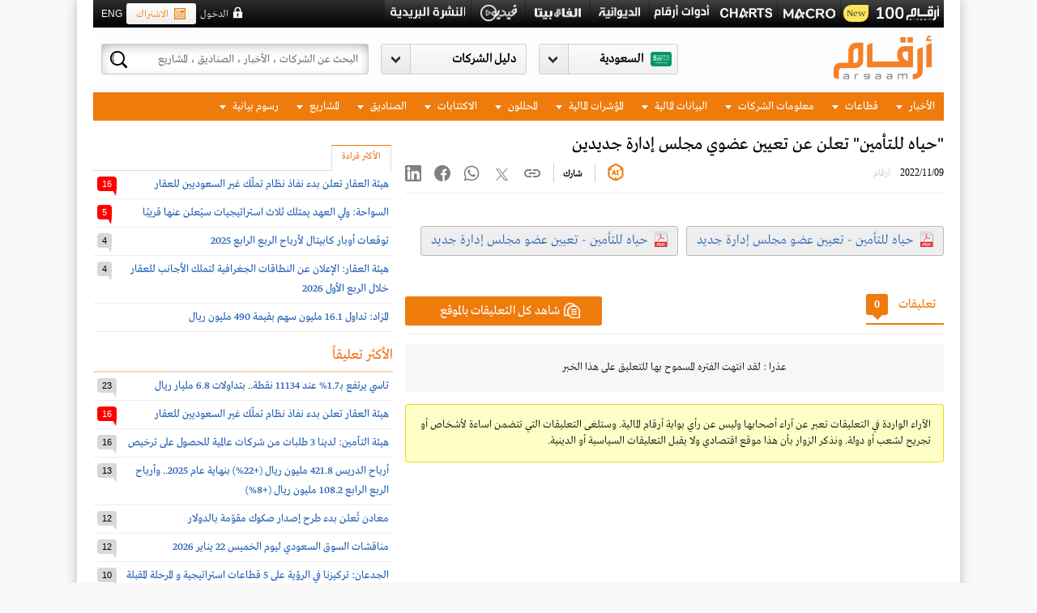

--- FILE ---
content_type: text/html; charset=utf-8
request_url: https://www.argaam.com/ar/article/articledetail/id/1601366
body_size: 548740
content:


<!DOCTYPE html>
<html lang="ar">
    <head>

        <meta charset="utf-8" />
        <meta name="alexaVerifyID" content="1Y4l9XJ6UOmHVstoU9PYknRkyQI" />
        <meta name="google-site-verification" content="1cZ-V4BdTDXvQJsOE3LOnO8iw9q264OY8gA9jn5zlYw" />

        

        

            <meta name="keywords" content="أرقام موقع متخصص في متابعة اعمق لسوق الأسهم السعودي تداول مع تغطيه معمقة لشركات وأسعار البتروكيماويات , تقارير مالية , مؤشرات مالية, قطاع الأسمنت , البنوك" />
            <title>&quot;حياه للـتأمين&quot; تعلن عن تعيين عضوي مجلس إدارة جديدين</title>



        




        <meta name="title" content="&quot;حياه للـتأمين&quot; تعلن عن تعيين عضوي مجلس إدارة جديدين" />
        <meta name="description" content="" />
        <meta property="og:site_name" content="أرقام" />
        <meta property="og:type" content="website" />
        <meta property="og:locale" content="ar_AR" />
        <meta property="og:title" content="&quot;حياه للـتأمين&quot; تعلن عن تعيين عضوي مجلس إدارة جديدين" />
        <meta property="og:description" content="" />
        <meta property="og:url" content="https://www.argaam.com/ar/article/articledetail/id/1601366" />
        <meta property="og:image" content="https://www.argaam.com/content/ar/images/argaam-plus-ar.jpg" />
        <meta property="fb:app_id" content="1581064458982007" />
        <meta name="twitter:title" content="&quot;حياه للـتأمين&quot; تعلن عن تعيين عضوي مجلس إدارة جديدين" />
        <meta name="twitter:description" content="" />
        <meta name="twitter:creater" content="@@argaam" />
        <meta name="twitter:site" content="أرقام">
        <meta name="twitter:image:src" content="https://www.argaam.com/content/ar/images/argaam-plus-ar.jpg" />
        <meta name="Author" content="أرقام" />
        <meta name="Rating" content="General" />
        <meta name="Revisit-After" content="1 days" />

<!-- DMP - to be replaced by the publisher (BODY) -->
<script>
    // Page Meta
        var DMP_PageType = 'article';

        var DMP_PageTitle = '&quot;حياه للـتأمين&quot; تعلن عن تعيين عضوي مجلس إدارة جديدين';



	        var DMP_PageCategory_1 = 'اخبار عربية';
    
    // Article Data
        var DMP_ArticleID = '1601366';
    var DMP_ArticleTags = [];
    var DMP_PublishedDate = '11/9/2022 11:00:00 PM'
     var DMP_IsArticleLocked = 'False'
                    var DMP_CompanySymbol = [];
      
        var DMP_ArticleAuthor = 'أرقام';


    var DMP_MembershipType = 'free';

</script>
<!-- DMP - to be replaced by the publisher (BODY) -->


        <!-- Google Tag Manager -->
        <script>
   function loadGTM() {
     (function (w, d, s, l, i) {
         w[l] = w[l] || []; w[l].push({
             'gtm.start':
                 new Date().getTime(), event: 'gtm.js'
         }); var f = d.getElementsByTagName(s)[0],
             j = d.createElement(s), dl = l != 'dataLayer' ? '&l=' + l : ''; j.async = true; j.src =
                 'https://www.googletagmanager.com/gtm.js?id=' + i + dl;
         j.onload = function () {
             //console.log('GTM script loaded in:', Date.now() - startTime, 'ms');
         };
         f.parentNode.insertBefore(j, f);
     })(window, document, 'script', 'dataLayer', 'GTM-W55V5W');
    }
        </script>


<script src="https://code.jquery.com/jquery-3.6.0.min.js"></script>
<script>
    var $jq360 = jQuery.noConflict(true); 
</script>
<script>

    var dataLayerEvent = {
        site_language: "ar",
        site_market: "sa",
        site_scope: "Argaam-Main",
        site_platform: "desktop",
        site_version: "free",

        user_logged_in: "guest",
        user_id: "",
        argaamis: "",
        user_subscription_Package: "free",
        user_subscription_Start: "",
        user_subscription_End: "",
        
        user_email: '',
        user_phone: '',
        user_rank: "",

       // user_watchlist_count: "", for later

        //need to check
        //user_comment_count: "123-",
        //user_posts_count: "12345-",

        page_type: 'article',
        page_content_classification: 'free',
        page_category: typeof DMP_PageCategory_1 !== 'undefined' ? DMP_PageCategory_1 : "",
        page_subcategory: typeof DMP_PageSubCategory_1 !== 'undefined' ? DMP_PageSubCategory_1 : "",
        //page_subcategory_2: typeof DMP_PageSubCategory_2 !== 'undefined' ? DMP_PageSubCategory_2:"",
        //page_subcategory_3: typeof DMP_PageSubCategory_3 !== 'undefined' ? DMP_PageSubCategory_3:"",
        //page_title: typeof DMP_PageTitle !== 'undefined' ? DMP_PageTitle : "",
        page_title: document.title,

        page_id: "17",
        page_entitled: "open"
    };
    if (17 == 17) {
        dataLayerEvent.article_id = typeof DMP_ArticleID !== 'undefined' ? DMP_ArticleID : "";
        dataLayerEvent.is_article_locked = typeof DMP_IsArticleLocked !== 'undefined' ? DMP_IsArticleLocked : "";
        dataLayerEvent.page_tags = typeof DMP_ArticleTags !== 'undefined' ? DMP_ArticleTags : [];
        dataLayerEvent.published_date = typeof DMP_PublishedDate !== 'undefined' ? DMP_PublishedDate : "";
        dataLayerEvent.company_mentioned_symbols = typeof DMP_CompanySymbol !== 'undefined' ? DMP_CompanySymbol : "";
    }
    if (17 == 2) {
        dataLayerEvent.company_mentioned_symbols = typeof DMP_CompanySymbol !== 'undefined' ? DMP_CompanySymbol : "";
        dataLayerEvent.company_mentioned_markets = typeof DMP_MarketName !== 'undefined' ? DMP_MarketName : "";
    }
    
    var reportID = '';
    if (reportID != null && reportID.trim() != "") {
        dataLayerEvent.report_id = reportID;
    }

    var pageEntitled = 'open';
    window.dataLayer = window.dataLayer || [];
    var analyticsState = {
        userDataLoaded: false,
        pageDataPushed: false,
        commentsCountPushed: false,
        gtmInitialized: false
    };

    var isCommentable = 'true';
    function checkAndInitializeGTM() {
        if (analyticsState.userDataLoaded && analyticsState.pageDataPushed && !analyticsState.gtmInitialized) {
            if (17 == 17) {

                if (isCommentable == "false") {
                    analyticsState.gtmInitialized = true;
                    loadGTM();
                }
                else if (isCommentable == "true" && analyticsState.commentsCountPushed) {
                    analyticsState.gtmInitialized = true;
                    loadGTM();
                }
            }
            else {
                analyticsState.gtmInitialized = true;
                loadGTM();
            }

        }
    }
    if (pageEntitled == 'open') {
        window.dataLayer.push(dataLayerEvent);
        analyticsState.pageDataPushed = true;
    }
    window.addEventListener('packageupdated', function (event) {
        const packageName = event.detail.packageName;
        dataLayerEvent.site_version = packageName;
        window.dataLayer.push(dataLayerEvent);
        analyticsState.pageDataPushed = true;
    });
    window.addEventListener('commentCountReady', function (event) {
        const articleComments = event.detail.count;
        window.dataLayer = window.dataLayer || [];
        window.dataLayer.push({
            comment_count: articleComments
        });
        analyticsState.commentsCountPushed = true;
        checkAndInitializeGTM();
    });
    function loadAnalyticsData() {
        return new Promise(function (resolve, reject) {

            var storageKey = "analyticsData_" + '';
            var cached = null;
            try {
                var cachedItem = sessionStorage.getItem(storageKey);
                if (cachedItem) {
                    cached = JSON.parse(cachedItem);
                    resolve(cached);
                    return;
                }
            } catch (e) {

            }

            $jq360.ajax({
                url: '/Users/GetUserAnalyticsData',
                timeout: 5000,
                cache: false
            }).done(function (data) {
                try {
                    sessionStorage.setItem(storageKey, JSON.stringify(data));
                } catch (e) {
                }
                resolve(data);
            }).fail(function (xhr, status, error) {
                resolve({ data: { WatchlistCount: 0, Rank: 0, CommentCount: 0, PostCount: 0 } });
            });
        });
    }

    function loadAnalyticsDataAsync() {
        setTimeout(function () {
            try {
                loadAnalyticsData().then(count => {
                    window.dataLayer = window.dataLayer || [];
                    window.dataLayer.push({
                        user_watchlist_count: count.data.WatchlistCount,
                        user_rank: count.data.Rank,
                        user_comment_count: count.data.CommentCount,
                        user_posts_count: count.data.PostCount
                    });
                    analyticsState.userDataLoaded = true;
                    checkAndInitializeGTM();
                }).catch(error => {
                    analyticsState.userDataLoaded = true;
                    checkAndInitializeGTM();
                });
            } catch (error) {
            }
        }, 0);
    }

    function initAnalytics() {
        //if (document.readyState === 'complete') {
        //    loadAnalyticsDataAsync();
        //} else {
        //    window.addEventListener('load', loadAnalyticsDataAsync);
        //}
        loadAnalyticsDataAsync();
    }

    initAnalytics();
    checkAndInitializeGTM();
</script>


        <!--  End Google Tag Manager -->
        


<link rel="stylesheet" type="text/css" href="/content/ar/combined0_c417414e8f0b250ec45a4267e27319c8.css?v=199" />

<link rel="stylesheet" type="text/css" href="/content/ar/combined5_aa676972bbd2b68e94ef8e91e81d20be.css?v=199" />
<link rel="stylesheet" type="text/css" href="/content/ar/combined6_fe0140d2232ded8bd7140d421843a438.css?v=199" />

<script src="https://apis.google.com/js/platform.js"></script>

<script type="text/javascript" src="/scripts/combined_5865081f84f795422702eec84705a949.js"></script>

<script type="text/javascript" src="/scripts/combined1_8ffc1e601f5c5fb0346c9277bbf15513.js"></script>

<link rel="shortcut icon" href="/content/ar/images/argaam-plus-icon.ico" type="image/x-icon">
<link rel="icon" href="/content/ar/images/argaam-plus-icon.ico" type="image/x-icon">



<!--[if lt IE 9]>
<script src="/scripts/excanvas.js" type="text/javascript"></script>
<![endif]-->


<script>
    var argaamChartsName = "©" + "Argaam";
</script>

<script type="text/javascript" src="/scripts/amchartscombined1_867d1c9f0fb5faf846d73d1aa8095bad.js"></script>







<script src="https://netdna.bootstrapcdn.com/twitter-bootstrap/2.3.2/js/bootstrap.min.js"></script>




<!--[if IE 8]>
 <link href="../content/ar/ie8.css" rel="stylesheet" />
            <![endif]-->

    <!-- start Mixpanel -->
    <script type="text/javascript">
        (function (e, a) {
            if (!a.__SV) {
                var b = window; try { var c, l, i, j = b.location, g = j.hash; c = function (a, b) { return (l = a.match(RegExp(b + "=([^&]*)"))) ? l[1] : null }; g && c(g, "state") && (i = JSON.parse(decodeURIComponent(c(g, "state"))), "mpeditor" === i.action && (b.sessionStorage.setItem("_mpcehash", g), history.replaceState(i.desiredHash || "", e.title, j.pathname + j.search))) } catch (m) { } var k, h; window.mixpanel = a; a._i = []; a.init = function (b, c, f) {
                    function e(b, a) {
                        var c = a.split("."); 2 == c.length && (b = b[c[0]], a = c[1]); b[a] = function () {
                            b.push([a].concat(Array.prototype.slice.call(arguments,
                                0)))
                        }
                    } var d = a; "undefined" !== typeof f ? d = a[f] = [] : f = "mixpanel"; d.people = d.people || []; d.toString = function (b) { var a = "mixpanel"; "mixpanel" !== f && (a += "." + f); b || (a += " (stub)"); return a }; d.people.toString = function () { return d.toString(1) + ".people (stub)" }; k = "disable time_event track track_pageview track_links track_forms register register_once alias unregister identify name_tag set_config reset people.set people.set_once people.increment people.append people.union people.track_charge people.clear_charges people.delete_user".split(" ");
                    for (h = 0; h < k.length; h++) e(d, k[h]); a._i.push([b, c, f])
                }; a.__SV = 1.2; b = e.createElement("script"); b.type = "text/javascript"; b.async = !0; b.src = "undefined" !== typeof MIXPANEL_CUSTOM_LIB_URL ? MIXPANEL_CUSTOM_LIB_URL : "file:" === e.location.protocol && "//cdn.mxpnl.com/libs/mixpanel-2-latest.min.js".match(/^\/\//) ? "https://cdn.mxpnl.com/libs/mixpanel-2-latest.min.js" : "//cdn.mxpnl.com/libs/mixpanel-2-latest.min.js"; c = e.getElementsByTagName("script")[0]; c.parentNode.insertBefore(b, c)
            }
        })(document, window.mixpanel || []);
        mixpanel.init("4bd5348a91140427bd31bb2af48a90fd");
    </script><!-- end Mixpanel -->
<style>
    @-webkit-keyframes blinker {
        from {
            opacity: 1;
        }

        to {
            opacity: 0;
        }
    }
</style>

<link href="/Scripts/amcharts/plugins/export/export.css" rel="stylesheet" />        


<link rel="stylesheet" type="text/css" href="/content/ar/combined3_8f83eaa3030082fc510ce93266caf6b7.css?v=201" /><link rel="stylesheet" type="text/css" href="/content/ar/combined4_09e89f26a57cdba8320c14a1ab12ed84.css?v=201" /><link rel="stylesheet" type="text/css" href="/content/ar/sub_combined3_1e927d148bda8db43c689fc532ec355f.css?v=201" />

        



        
        

        

        
                <link rel="canonical" href="https://www.argaam.com/ar/article/articledetail/id/1601366" />

        <script>
            var streamerApiURL = "https://streamerapi.argaam.com/";
            var cmntrd = 0;
        </script>

        <style>
            .side-sticky-share {
                top: calc(35% + 95px) !important;
            }

            .chariotDisplayNext {
                display: none;
            }

            .chariotDisplayAutoPlay {
                display: none;
            }

            .chariotDisplayEnd {
                display: none;
            }
        </style>
        <!-- Start GPT Tag -->

        <script async src='https://securepubads.g.doubleclick.net/tag/js/gpt.js'></script>
        

                        <script>
                window.googletag = window.googletag || { cmd: [] };
                googletag.cmd.push(function () {
                    googletag.defineSlot('/21682696046/ArgaamDT/ARGAAM-AR-ROS', [[728, 90]], 'div-gpt-ad-8302724-1')
                        .addService(googletag.pubads());
                    googletag.defineSlot('/21682696046/ArgaamDT/ARGAAM-AR-ROS', [[300, 250], [340, 280]], 'div-gpt-ad-8302724-2')
                        .addService(googletag.pubads());
                    googletag.defineSlot('/21682696046/ArgaamDT/ARGAAM-AR-ROS', [[970, 90], [1000, 60], [970, 250]], 'div-gpt-ad-8302724-4')
                        .addService(googletag.pubads());
                    googletag.defineSlot('/21682696046/ArgaamDT/ARGAAM-AR-ROS', [[300, 600]], 'div-gpt-ad-8302724-3')
                        .addService(googletag.pubads());
                    googletag.defineSlot('/21682696046/ArgaamDT/ARGAAM-AR-ROS', [[160, 600], [120, 600]], 'div-gpt-ad-8302724-5')
                        .addService(googletag.pubads());
                    googletag.defineSlot('/21682696046/ArgaamDT/ARGAAM-AR-ROS', [[160, 599], [120, 599]], 'div-gpt-ad-8302724-6')
                        .addService(googletag.pubads());
                    googletag.defineSlot('/21682696046/ArgaamDT/ARGAAM-AR-ROS', [[300, 100]], 'div-gpt-ad-8302724-7')
                        .addService(googletag.pubads());
                    

                    googletag.defineSlot('/21682696046/ArgaamDT/ARGAAM-AR-ROS', [[665, 100]], 'div-gpt-ad-8302724-8')
                        .addService(googletag.pubads());

                    googletag.pubads().enableSingleRequest();
                    googletag.pubads().setTargeting('argaam_DT_gutters', ['right', 'Left']);
                    googletag.pubads().collapseEmptyDivs();
                    googletag.pubads().setForceSafeFrame(false);
                    googletag.enableServices();
                });
                        </script>
        <!-- End GPT Tag -->

    </head>
<body class="bg-from-ad ">
        <!-- Google Tag Manager (noscript) -->
    <noscript><iframe src="https://www.googletagmanager.com/ns.html?id=GTM-W55V5W"
    height="0" width="0" style="display:none;visibility:hidden"></iframe></noscript>
    <!-- End Google Tag Manager (noscript) -->  

    <div id="fullViewContainer" class="fullViewContainer" style="display:none;"></div>
    <div id="mainContainer">

        <script async src="https://www.googletagmanager.com/gtag/js?id=G-CV7PWCG4XP"></script>
        <script>
            window.dataLayer = window.dataLayer || [];
            function gtag() {
                dataLayer.push(arguments);
            }
            gtag('js', new Date());

            gtag('config', 'G-CV7PWCG4XP');
        </script>


                            <div class="ad-container">
                        <div class="ad-holder left">
<div id='bannerDiv_12657704'>
        <!-- GPT AdSlot 5 for Ad unit '/21682696046/ArgaamDT/ARGAAM-AR-ROS', [[970,90],[1000,60],[970,250]] -->
        <div id='div-gpt-ad-8302724-6'>
            <script>
                googletag.cmd.push(function () { googletag.display('div-gpt-ad-8302724-6'); });
            </script>
        </div>
        <!-- End AdSlot 5 -->
</div>

                        </div>

                        <div class="ad-holder right">
<div id='bannerDiv_12657703'>
        <!-- GPT AdSlot 5 for Ad unit '/21682696046/ArgaamDT/ARGAAM-AR-ROS', [[160,600],[120,600]] -->
        <div id='div-gpt-ad-8302724-5'>
            <script>
                googletag.cmd.push(function () { googletag.display('div-gpt-ad-8302724-5'); });
            </script>
        </div>
        <!-- End AdSlot 5 -->
</div>

                        </div>
                    </div>

        




            <div class="ad-space banner1x1">
                
<div id='bannerDiv_12706732'>
            <SCRIPT SRC="https://secure.adnxs.com/ttj?id=12706732&amp;size=1x1&amp;cb=[CACHEBUSTER]&amp;PSA=0" TYPE="text/javascript"></SCRIPT>
</div>
            </div>


        <div id="topelement"></div>
        <input type="hidden" id="IS_GA_ACTIVE" value="true" />
        <input type="hidden" id="tour_step_id" />
        <input type="hidden" id="PlayTour_NextButton" value="التالي" />
        <input type="hidden" id="PlayTour_EndButton" value="إنهاء" />
        <input type="hidden" id="PlayTour_AutoPlayButton" value="تشغيل تلقائي" />
        <input type="hidden" id="PlayTour_DoneButton" value="انهاء" />
        <input type="hidden" id="IsLoggedIn" value="0" />
        <input type="hidden" id="IsCpUser" value="0" />
        <input type="hidden" id="cLanguageID" value="ar" />
        <input type="hidden" id="cLanguageIDWithMarket" value="ar" />
        <input type="hidden" id="IsSEOMarket" value="false" />
        <input id="currentURL" type="hidden" value="/ar/article/articledetail/id/1601366" />
        <input type="hidden" id="SearchTermURL" value="/ar/content/searchterms/3" />
        <input type="hidden" id="EntitiesEnumComapnies" value="4" />
        <input type="hidden" id="EntitiesEnumArticles" value="27" />
        <input type="hidden" id="Footer_CompaniesLinkText" value="شركات" />
        <input type="hidden" id="Search_ArgaamSectorText" value="قطاع أرقام" />
        <input type="hidden" id="LanguageShortName" value="ar" />
        <input type="hidden" id="PP_Search_NoSearchResultFound" value="لا توجد نتائج للبحث" />
        <input type="hidden" id="contentWishListURL" value="/ar/payasyougo/addcontentintowishlist" />
        <input type="hidden" id="PAYG_MarkUnafavorite" value="إِزالة التفضيل" />
        <input type="hidden" id="PAYG_AddFavorite" value="أضف للمفضلة" />
        <input type="hidden" id="ResendEmailVerification" value="/ar/users/resendemailverification" />
        <input type="hidden" id="IsGeneralPage" value="true" />
        <input type="hidden" id="IsLiveEnvironment" value="value" />
        <input type="hidden" id="CurrentURL" value="/ar/article/articledetail/id/1601366" />
        <input type="hidden" id="An_Error_Occured" value="حدث خطأ. الرجاء معاودة المحاولة في وقت لاحق." />


        <input type="hidden" id="SearchWithLablebPopup" value="https://search.argaam.com/search" />
        <input type="hidden" id="LablebSearchEnabled" value="true" />
        <input type="hidden" id="SelectedMarketID" value="3" />
        <input type="hidden" id="SelectedLanguageID" value="1" />
        <input type="hidden" id="cUserSessionID" value="" />
        <input type="hidden" id="cUserID" value="" />
        <input type="hidden" id="accountPortalURL" value="https://accounts.argaam.com" />       
        <a href="/track-url" style="display:none !important"></a>

            <form id="lablebDetailSearchForm" method="post" style="display:none" action="/ar/content/search-listing/3">
                <input name="__RequestVerificationToken" type="hidden" value="ZEKlWMEfGI7DGCI4GgE7P-YglH5ib2nVR04I_rzhBCQnFUvhB3dcb79p-AWqnXKVoxT3iavzqZ_v62Wt6zQdjkkbN-3rMD2P2v3xz0UPpwU1" />
                <input type="text" class="pull-right" id="txtSearch_lableb" value="" name="q">
                <input type="submit" class="button pull-right" value="البحث">
            </form>


                <div class="argaam-wrapper clearfix">
                    <div class="master-header clearfix has-ara-logo" rel-locked="no">
                        <div class="top">
                            <div class="data-continer">
                                <div class="links pull-right">
                                    <ul>
                                        

                                                <li class="top-argaam100">
                                                    <a href="https://www.argaam.com/ar/argaam-100" target="_blank"></a>
                                                    <span class="top_newtag">New</span>
                                                </li>
                                                <li class="macrochart"><a href="https://macro.argaam.com/ar" target="_blank"></a> </li>
                                                <li class="argaamchart"><a href="https://argaamcharts.com/ar" target="_blank"></a></li>
                                                <li class="toolslogo "><a href="https://tools.argaam.com/ar"></a></li>
                                            <li class="streamer"><a href="/streamer"></a></li>
                                            <li class="alpha-beta"><a href="http://alphabeta.argaam.com" target="_blank"></a></li>
                                                <li class="video"><a href="https://media.argaam.com/video" target="_blank"></a></li>

                                        <li class="newsletters_logo">
                                                <a href="/ar/newsletters"></a>
                                        </li>


                                    </ul>
                                </div>
                                <div class="action-pannel pull-left">
                                    <div class="lang pull-left">
                                            <a onclick="ChangeLanguage('en'); ">ENG</a>
                                    </div>


                                    
    <div class="subscribe pull-left ml-22"><a href="/ar/subscription-packages"><i class="ico"></i>الاشتراك</a></div>
    <div class="login pull-left ml-22"  onclick="ShowLoginPopup();">الدخول</div>

<input type="hidden" value="https://accounts.argaam.com" id="rUrl">
<input type="hidden" value="ar" id="rcurrentLanguage">

<script src="/Scripts/loginstatus.js"></script>



                                    
                                </div>
                            </div>
                        </div>
                            <div class="head">
                                <div class="data-continer">
                                        <a href="/ar" class="logo "></a>
                                    

                                    <div class="header-ad-space">
<div id='bannerDiv_14976467'>
            <SCRIPT SRC="https://secure.adnxs.com/ttj?id=14976467&amp;cb=[CACHEBUSTER]&amp;PSA=0" TYPE="text/javascript"></SCRIPT>
</div>
                                    </div>
                                    <div class="scm-section pull-left">
                                        <div class="search-container pull-left">
                                            <i class="loader">
                                                <img src="/Content/ar/images/search-loader.gif" alt="search Loader" />
                                            </i>
                                            <input id="searchInputBox" name="searchInputBox" type="text" placeholder="البحث عن الشركات ، الأخبار ، الصناديق ، المشاريع" />
                                            <input name="__RequestVerificationToken" type="hidden" value="GSKa5briQHr4kIwDyDkFFxFNy_GclI8dnyBUF-Il1NzlELEZBQyf14sXxkv2oznwXbDtzv_PaRweJ-dcTpE1JMWtksi6T5xeLbkxtHSxKzc1" />
                                            <button class="search"></button>
                                            <div id="searchElement" class="searchPopupResults MainSearch">
                                                <div class="holder">
                                                    <i class="arrow"></i>

                                                        <div class="scroll-area relative-pos clearfix">
                                                            <div id="searchResultsContainer">
                                                                <div class="loading-div google-load" style="display: none;"><span class="loader"></span></div>
                                                                <div class="google-search-outer pull-right">
                                                                    <p class="relative-pos search-heading">نتيجة البحث</p>
                                                                    <div class="overfix google-search-container">
                                                                        <div class="">
                                                                            <div id="googleResult" class="argaam-cse-result">
                                                                                <div id="cse" class="SearchIFrame MainSearchDetail" style="margin: 0 0px 0 0;">
                                                                                </div>
                                                                            </div>
                                                                        </div>
                                                                    </div>
                                                                </div>
                                                                <div id="dvSearchTabs" class="pull-right"></div>
                                                            </div>
                                                            <div style="display: none;">
                                                                <form id="searchForm" method="post">
                                                                    <input type="hidden" name="ie" value="UTF-8" />
                                                                    <input id="s" type="text" />
                                                                    <input type="submit" value="Submit" id="submitButton" />
                                                                </form>
                                                            </div>
                                                        </div>

                                                    <div class="more">
                                                        <a onclick="submitLablebDetailSearchForm();">
                                                            
                                                            <span></span><i class="ico"></i> عرض جميع نتائج البحث
                                                        </a>
                                                    </div>
                                                </div>
                                            </div>
                                        </div>
                                                <!--navigation start here-->


<div id="ddlCompanyContainer-parent" class="slhold SearchableDropdown company pull-left dropdown-list">
    <div class="select-hold" id="ddlCompanyContainer">
        <input class="searchInput" type="text" placeholder="دليل الشركات" autocomplete="off" id="searchInputMain" onkeyup="mainfilterreportcompany()">
        <div class="market-dropdown-c" id="divCompanyDropDown" style="display:none;">
            <div class="market-dropdown-list">
                <div class="holder">
                    <ul class="main market-companies-drop-down" relmarkettoggled="0">
                                <li id="market_3" class="closed country-name">
                                    <a rel-mid="3" href="javascript:void(0);" onclick="javascript:return ToggleMarket(3);">تاسي</a>
                                </li>
                            <li id="market_companies_3" class="closed">

                                    <span class="head sectorfilterremove_main">الطاقة</span>
                                    <ul>
                                            <li class="Labelssearch_main" data-company="3509" data-market="3">
                                                <span class="searchingElements"id="3509_companylist" relf-Stocksymbol="2222" relf-fav="True" relf-companyName="أرامكو السعودية" value="3509" relf-close="25.2400" relf-change="0.2400" relf-change-percantage="0.9600" relf-tickerid="12434" relf-prev-close="25.0000" relf-volume="11000636.0000" relf-amount="276190767.0000">
                                                        <a rel-cid="3509" href="/ar/company/companyoverview/marketid/3/companyid/3509">2222 - أرامكو السعودية</a>
                                                </span>
                                            </li>
                                            <li class="Labelssearch_main" data-company="81" data-market="3">
                                                <span class="searchingElements"id="81_companylist" relf-Stocksymbol="2030" relf-fav="False" relf-companyName="المصافي" value="81" relf-close="52.4000" relf-change="0.6000" relf-change-percantage="1.1583" relf-tickerid="231" relf-prev-close="51.8000" relf-volume="66880.0000" relf-amount="3488682.0000">
                                                        <a rel-cid="81" href="/ar/company/companyoverview/marketid/3/companyid/81">2030 - المصافي</a>
                                                </span>
                                            </li>
                                            <li class="Labelssearch_main" data-company="600" data-market="3">
                                                <span class="searchingElements"id="600_companylist" relf-Stocksymbol="2380" relf-fav="False" relf-companyName="بترو رابغ" value="600" relf-close="6.5700" relf-change="0.0200" relf-change-percantage="0.3053" relf-tickerid="1761" relf-prev-close="6.5500" relf-volume="2252830.0000" relf-amount="14794733.0000">
                                                        <a rel-cid="600" href="/ar/company/companyoverview/marketid/3/companyid/600">2380 - بترو رابغ</a>
                                                </span>
                                            </li>
                                            <li class="Labelssearch_main" data-company="104" data-market="3">
                                                <span class="searchingElements"id="104_companylist" relf-Stocksymbol="4030" relf-fav="False" relf-companyName="البحري" value="104" relf-close="30.5200" relf-change="0.1800" relf-change-percantage="0.5933" relf-tickerid="263" relf-prev-close="30.3400" relf-volume="797028.0000" relf-amount="24518653.0000">
                                                        <a rel-cid="104" href="/ar/company/companyoverview/marketid/3/companyid/104">4030 - البحري</a>
                                                </span>
                                            </li>
                                            <li class="Labelssearch_main" data-company="4434" data-market="3">
                                                <span class="searchingElements"id="4434_companylist" relf-Stocksymbol="2381" relf-fav="False" relf-companyName="الحفر العربية" value="4434" relf-close="105.5000" relf-change="0.0000" relf-change-percantage="0.0000" relf-tickerid="32199" relf-prev-close="105.5000" relf-volume="308390.0000" relf-amount="32422477.0000">
                                                        <a rel-cid="4434" href="/ar/company/companyoverview/marketid/3/companyid/4434">2381 - الحفر العربية</a>
                                                </span>
                                            </li>
                                            <li class="Labelssearch_main" data-company="14629" data-market="3">
                                                <span class="searchingElements"id="14629_companylist" relf-Stocksymbol="2382" relf-fav="False" relf-companyName="أديس" value="14629" relf-close="17.7300" relf-change="0.3300" relf-change-percantage="1.8966" relf-tickerid="32846" relf-prev-close="17.4000" relf-volume="3182730.0000" relf-amount="55988005.0000">
                                                        <a rel-cid="14629" href="/ar/company/companyoverview/marketid/3/companyid/14629">2382 - أديس</a>
                                                </span>
                                            </li>
                                    </ul>
                                    <span class="head sectorfilterremove_main">المواد الاساسية</span>
                                    <ul>
                                            <li class="Labelssearch_main" data-company="1994" data-market="3">
                                                <span class="searchingElements"id="1994_companylist" relf-Stocksymbol="1201" relf-fav="False" relf-companyName="تكوين" value="1994" relf-close="6.2700" relf-change="0.0900" relf-change-percantage="1.4563" relf-tickerid="2363" relf-prev-close="6.1800" relf-volume="111742.0000" relf-amount="696433.0000">
                                                        <a rel-cid="1994" href="/ar/company/companyoverview/marketid/3/companyid/1994">1201 - تكوين</a>
                                                </span>
                                            </li>
                                            <li class="Labelssearch_main" data-company="4319" data-market="3">
                                                <span class="searchingElements"id="4319_companylist" relf-Stocksymbol="1202" relf-fav="False" relf-companyName="مبكو" value="4319" relf-close="20.4600" relf-change="0.3100" relf-change-percantage="1.5385" relf-tickerid="10134" relf-prev-close="20.1500" relf-volume="710161.0000" relf-amount="14468290.0000">
                                                        <a rel-cid="4319" href="/ar/company/companyoverview/marketid/3/companyid/4319">1202 - مبكو</a>
                                                </span>
                                            </li>
                                            <li class="Labelssearch_main" data-company="968" data-market="3">
                                                <span class="searchingElements"id="968_companylist" relf-Stocksymbol="1210" relf-fav="False" relf-companyName="بي سي آي" value="968" relf-close="26.2400" relf-change="0.5400" relf-change-percantage="2.1012" relf-tickerid="1909" relf-prev-close="25.7000" relf-volume="36648.0000" relf-amount="956126.0000">
                                                        <a rel-cid="968" href="/ar/company/companyoverview/marketid/3/companyid/968">1210 - بي سي آي</a>
                                                </span>
                                            </li>
                                            <li class="Labelssearch_main" data-company="836" data-market="3">
                                                <span class="searchingElements"id="836_companylist" relf-Stocksymbol="1211" relf-fav="False" relf-companyName="معادن" value="836" relf-close="72.4500" relf-change="-1.0500" relf-change-percantage="-1.4286" relf-tickerid="1972" relf-prev-close="73.5000" relf-volume="2735072.0000" relf-amount="198174913.0000">
                                                        <a rel-cid="836" href="/ar/company/companyoverview/marketid/3/companyid/836">1211 - معادن</a>
                                                </span>
                                            </li>
                                            <li class="Labelssearch_main" data-company="855" data-market="3">
                                                <span class="searchingElements"id="855_companylist" relf-Stocksymbol="1301" relf-fav="False" relf-companyName="أسلاك" value="855" relf-close="20.1000" relf-change="0.0900" relf-change-percantage="0.4498" relf-tickerid="2320" relf-prev-close="20.0100" relf-volume="27168.0000" relf-amount="545116.0000">
                                                        <a rel-cid="855" href="/ar/company/companyoverview/marketid/3/companyid/855">1301 - أسلاك</a>
                                                </span>
                                            </li>
                                            <li class="Labelssearch_main" data-company="4515" data-market="3">
                                                <span class="searchingElements"id="4515_companylist" relf-Stocksymbol="1304" relf-fav="False" relf-companyName="اليمامة للحديد" value="4515" relf-close="38.8000" relf-change="-0.1000" relf-change-percantage="-0.2571" relf-tickerid="11470" relf-prev-close="38.9000" relf-volume="292090.0000" relf-amount="11327260.0000">
                                                        <a rel-cid="4515" href="/ar/company/companyoverview/marketid/3/companyid/4515">1304 - اليمامة للحديد</a>
                                                </span>
                                            </li>
                                            <li class="Labelssearch_main" data-company="1526" data-market="3">
                                                <span class="searchingElements"id="1526_companylist" relf-Stocksymbol="1320" relf-fav="False" relf-companyName="أنابيب السعودية" value="1526" relf-close="38.9000" relf-change="0.2000" relf-change-percantage="0.5168" relf-tickerid="2068" relf-prev-close="38.7000" relf-volume="189227.0000" relf-amount="7371188.0000">
                                                        <a rel-cid="1526" href="/ar/company/companyoverview/marketid/3/companyid/1526">1320 - أنابيب السعودية</a>
                                                </span>
                                            </li>
                                            <li class="Labelssearch_main" data-company="599" data-market="3">
                                                <span class="searchingElements"id="599_companylist" relf-Stocksymbol="2001" relf-fav="False" relf-companyName="كيمانول" value="599" relf-close="7.4500" relf-change="0.1600" relf-change-percantage="2.1948" relf-tickerid="1987" relf-prev-close="7.2900" relf-volume="127612.0000" relf-amount="944359.0000">
                                                        <a rel-cid="599" href="/ar/company/companyoverview/marketid/3/companyid/599">2001 - كيمانول</a>
                                                </span>
                                            </li>
                                            <li class="Labelssearch_main" data-company="77" data-market="3">
                                                <span class="searchingElements"id="77_companylist" relf-Stocksymbol="2010" relf-fav="True" relf-companyName="سابك" value="77" relf-close="56.0500" relf-change="1.2500" relf-change-percantage="2.2810" relf-tickerid="190" relf-prev-close="54.8000" relf-volume="1608208.0000" relf-amount="89241326.0000">
                                                        <a rel-cid="77" href="/ar/company/companyoverview/marketid/3/companyid/77">2010 - سابك</a>
                                                </span>
                                            </li>
                                            <li class="Labelssearch_main" data-company="79" data-market="3">
                                                <span class="searchingElements"id="79_companylist" relf-Stocksymbol="2020" relf-fav="False" relf-companyName="سابك للمغذيات الزراعية" value="79" relf-close="121.9000" relf-change="3.1000" relf-change-percantage="2.6094" relf-tickerid="230" relf-prev-close="118.8000" relf-volume="1572856.0000" relf-amount="189810693.0000">
                                                        <a rel-cid="79" href="/ar/company/companyoverview/marketid/3/companyid/79">2020 - سابك للمغذيات الزراعية</a>
                                                </span>
                                            </li>
                                            <li class="Labelssearch_main" data-company="71" data-market="3">
                                                <span class="searchingElements"id="71_companylist" relf-Stocksymbol="2090" relf-fav="False" relf-companyName="جبسكو" value="71" relf-close="16.1900" relf-change="0.2000" relf-change-percantage="1.2508" relf-tickerid="221" relf-prev-close="15.9900" relf-volume="65460.0000" relf-amount="1060657.0000">
                                                        <a rel-cid="71" href="/ar/company/companyoverview/marketid/3/companyid/71">2090 - جبسكو</a>
                                                </span>
                                            </li>
                                            <li class="Labelssearch_main" data-company="70" data-market="3">
                                                <span class="searchingElements"id="70_companylist" relf-Stocksymbol="2150" relf-fav="False" relf-companyName="زجاج" value="70" relf-close="36.1800" relf-change="0.4400" relf-change-percantage="1.2311" relf-tickerid="262" relf-prev-close="35.7400" relf-volume="63557.0000" relf-amount="2288163.0000">
                                                        <a rel-cid="70" href="/ar/company/companyoverview/marketid/3/companyid/70">2150 - زجاج</a>
                                                </span>
                                            </li>
                                            <li class="Labelssearch_main" data-company="63" data-market="3">
                                                <span class="searchingElements"id="63_companylist" relf-Stocksymbol="2170" relf-fav="False" relf-companyName="اللجين" value="63" relf-close="25.7000" relf-change="0.1800" relf-change-percantage="0.7053" relf-tickerid="198" relf-prev-close="25.5200" relf-volume="235355.0000" relf-amount="6053776.0000">
                                                        <a rel-cid="63" href="/ar/company/companyoverview/marketid/3/companyid/63">2170 - اللجين</a>
                                                </span>
                                            </li>
                                            <li class="Labelssearch_main" data-company="67" data-market="3">
                                                <span class="searchingElements"id="67_companylist" relf-Stocksymbol="2180" relf-fav="False" relf-companyName="فيبكو" value="67" relf-close="31.1800" relf-change="0.6200" relf-change-percantage="2.0288" relf-tickerid="211" relf-prev-close="30.5600" relf-volume="33426.0000" relf-amount="1034492.0000">
                                                        <a rel-cid="67" href="/ar/company/companyoverview/marketid/3/companyid/67">2180 - فيبكو</a>
                                                </span>
                                            </li>
                                            <li class="Labelssearch_main" data-company="76" data-market="3">
                                                <span class="searchingElements"id="76_companylist" relf-Stocksymbol="2200" relf-fav="False" relf-companyName="أنابيب" value="76" relf-close="4.9800" relf-change="0.0400" relf-change-percantage="0.8097" relf-tickerid="202" relf-prev-close="4.9400" relf-volume="1981815.0000" relf-amount="9873944.0000">
                                                        <a rel-cid="76" href="/ar/company/companyoverview/marketid/3/companyid/76">2200 - أنابيب</a>
                                                </span>
                                            </li>
                                            <li class="Labelssearch_main" data-company="74" data-market="3">
                                                <span class="searchingElements"id="74_companylist" relf-Stocksymbol="2210" relf-fav="False" relf-companyName="نماء للكيماويات" value="74" relf-close="22.9200" relf-change="-0.1700" relf-change-percantage="-0.7362" relf-tickerid="201" relf-prev-close="23.0900" relf-volume="65153.0000" relf-amount="1496700.0000">
                                                        <a rel-cid="74" href="/ar/company/companyoverview/marketid/3/companyid/74">2210 - نماء للكيماويات</a>
                                                </span>
                                            </li>
                                            <li class="Labelssearch_main" data-company="73" data-market="3">
                                                <span class="searchingElements"id="73_companylist" relf-Stocksymbol="2220" relf-fav="False" relf-companyName="معدنية" value="73" relf-close="14.2600" relf-change="0.0800" relf-change-percantage="0.5642" relf-tickerid="223" relf-prev-close="14.1800" relf-volume="112279.0000" relf-amount="1602304.0000">
                                                        <a rel-cid="73" href="/ar/company/companyoverview/marketid/3/companyid/73">2220 - معدنية</a>
                                                </span>
                                            </li>
                                            <li class="Labelssearch_main" data-company="89" data-market="3">
                                                <span class="searchingElements"id="89_companylist" relf-Stocksymbol="2240" relf-fav="True" relf-companyName="صناعات" value="89" relf-close="40.3800" relf-change="-1.8800" relf-change-percantage="-4.4487" relf-tickerid="271" relf-prev-close="42.2600" relf-volume="903016.0000" relf-amount="36683580.0000">
                                                        <a rel-cid="89" href="/ar/company/companyoverview/marketid/3/companyid/89">2240 - صناعات</a>
                                                </span>
                                            </li>
                                            <li class="Labelssearch_main" data-company="86" data-market="3">
                                                <span class="searchingElements"id="86_companylist" relf-Stocksymbol="2250" relf-fav="True" relf-companyName="المجموعة السعودية" value="86" relf-close="11.9000" relf-change="0.0200" relf-change-percantage="0.1684" relf-tickerid="248" relf-prev-close="11.8800" relf-volume="593392.0000" relf-amount="7065904.0000">
                                                        <a rel-cid="86" href="/ar/company/companyoverview/marketid/3/companyid/86">2250 - المجموعة السعودية</a>
                                                </span>
                                            </li>
                                            <li class="Labelssearch_main" data-company="88" data-market="3">
                                                <span class="searchingElements"id="88_companylist" relf-Stocksymbol="2290" relf-fav="False" relf-companyName="ينساب" value="88" relf-close="26.5800" relf-change="0.2000" relf-change-percantage="0.7582" relf-tickerid="908" relf-prev-close="26.3800" relf-volume="530053.0000" relf-amount="14090129.0000">
                                                        <a rel-cid="88" href="/ar/company/companyoverview/marketid/3/companyid/88">2290 - ينساب</a>
                                                </span>
                                            </li>
                                            <li class="Labelssearch_main" data-company="632" data-market="3">
                                                <span class="searchingElements"id="632_companylist" relf-Stocksymbol="2300" relf-fav="False" relf-companyName="صناعة الورق" value="632" relf-close="57.7000" relf-change="0.1000" relf-change-percantage="0.1736" relf-tickerid="1226" relf-prev-close="57.6000" relf-volume="115201.0000" relf-amount="6678877.0000">
                                                        <a rel-cid="632" href="/ar/company/companyoverview/marketid/3/companyid/632">2300 - صناعة الورق</a>
                                                </span>
                                            </li>
                                            <li class="Labelssearch_main" data-company="585" data-market="3">
                                                <span class="searchingElements"id="585_companylist" relf-Stocksymbol="2310" relf-fav="False" relf-companyName="سبكيم العالمية" value="585" relf-close="15.1200" relf-change="0.1800" relf-change-percantage="1.2048" relf-tickerid="1328" relf-prev-close="14.9400" relf-volume="1790408.0000" relf-amount="26931309.0000">
                                                        <a rel-cid="585" href="/ar/company/companyoverview/marketid/3/companyid/585">2310 - سبكيم العالمية</a>
                                                </span>
                                            </li>
                                            <li class="Labelssearch_main" data-company="1007" data-market="3">
                                                <span class="searchingElements"id="1007_companylist" relf-Stocksymbol="2330" relf-fav="False" relf-companyName="المتقدمة" value="1007" relf-close="26.5600" relf-change="0.3600" relf-change-percantage="1.3740" relf-tickerid="1388" relf-prev-close="26.2000" relf-volume="1717426.0000" relf-amount="44918582.0000">
                                                        <a rel-cid="1007" href="/ar/company/companyoverview/marketid/3/companyid/1007">2330 - المتقدمة</a>
                                                </span>
                                            </li>
                                            <li class="Labelssearch_main" data-company="598" data-market="3">
                                                <span class="searchingElements"id="598_companylist" relf-Stocksymbol="2350" relf-fav="False" relf-companyName="كيان السعودية" value="598" relf-close="4.6900" relf-change="0.0600" relf-change-percantage="1.2959" relf-tickerid="1595" relf-prev-close="4.6300" relf-volume="3543156.0000" relf-amount="16576970.0000">
                                                        <a rel-cid="598" href="/ar/company/companyoverview/marketid/3/companyid/598">2350 - كيان السعودية</a>
                                                </span>
                                            </li>
                                            <li class="Labelssearch_main" data-company="1022" data-market="3">
                                                <span class="searchingElements"id="1022_companylist" relf-Stocksymbol="3002" relf-fav="False" relf-companyName="أسمنت نجران" value="1022" relf-close="6.5600" relf-change="0.0500" relf-change-percantage="0.7680" relf-tickerid="2387" relf-prev-close="6.5100" relf-volume="311793.0000" relf-amount="2048431.0000">
                                                        <a rel-cid="1022" href="/ar/company/companyoverview/marketid/3/companyid/1022">3002 - أسمنت نجران</a>
                                                </span>
                                            </li>
                                            <li class="Labelssearch_main" data-company="1055" data-market="3">
                                                <span class="searchingElements"id="1055_companylist" relf-Stocksymbol="3003" relf-fav="False" relf-companyName="أسمنت المدينة" value="1055" relf-close="13.3700" relf-change="-0.0200" relf-change-percantage="-0.1494" relf-tickerid="2435" relf-prev-close="13.3900" relf-volume="149989.0000" relf-amount="2005368.0000">
                                                        <a rel-cid="1055" href="/ar/company/companyoverview/marketid/3/companyid/1055">3003 - أسمنت المدينة</a>
                                                </span>
                                            </li>
                                            <li class="Labelssearch_main" data-company="886" data-market="3">
                                                <span class="searchingElements"id="886_companylist" relf-Stocksymbol="3004" relf-fav="False" relf-companyName="أسمنت الشمالية" value="886" relf-close="7.1500" relf-change="0.0000" relf-change-percantage="0.0000" relf-tickerid="2440" relf-prev-close="7.1500" relf-volume="156021.0000" relf-amount="1113162.0000">
                                                        <a rel-cid="886" href="/ar/company/companyoverview/marketid/3/companyid/886">3004 - أسمنت الشمالية</a>
                                                </span>
                                            </li>
                                            <li class="Labelssearch_main" data-company="3408" data-market="3">
                                                <span class="searchingElements"id="3408_companylist" relf-Stocksymbol="3005" relf-fav="True" relf-companyName="أسمنت ام القرى" value="3408" relf-close="13.1100" relf-change="0.1100" relf-change-percantage="0.8462" relf-tickerid="9276" relf-prev-close="13.0000" relf-volume="58630.0000" relf-amount="764733.0000">
                                                        <a rel-cid="3408" href="/ar/company/companyoverview/marketid/3/companyid/3408">3005 - أسمنت ام القرى</a>
                                                </span>
                                            </li>
                                            <li class="Labelssearch_main" data-company="53" data-market="3">
                                                <span class="searchingElements"id="53_companylist" relf-Stocksymbol="3010" relf-fav="False" relf-companyName="أسمنت العربية" value="53" relf-close="22.3300" relf-change="0.3300" relf-change-percantage="1.5000" relf-tickerid="200" relf-prev-close="22.0000" relf-volume="130395.0000" relf-amount="2893690.0000">
                                                        <a rel-cid="53" href="/ar/company/companyoverview/marketid/3/companyid/53">3010 - أسمنت العربية</a>
                                                </span>
                                            </li>
                                            <li class="Labelssearch_main" data-company="59" data-market="3">
                                                <span class="searchingElements"id="59_companylist" relf-Stocksymbol="3020" relf-fav="True" relf-companyName="أسمنت اليمامة" value="59" relf-close="27.2000" relf-change="0.3400" relf-change-percantage="1.2658" relf-tickerid="269" relf-prev-close="26.8600" relf-volume="587004.0000" relf-amount="15977504.0000">
                                                        <a rel-cid="59" href="/ar/company/companyoverview/marketid/3/companyid/59">3020 - أسمنت اليمامة</a>
                                                </span>
                                            </li>
                                            <li class="Labelssearch_main" data-company="56" data-market="3">
                                                <span class="searchingElements"id="56_companylist" relf-Stocksymbol="3030" relf-fav="False" relf-companyName="أسمنت السعودية" value="56" relf-close="35.3000" relf-change="-0.0200" relf-change-percantage="-0.0566" relf-tickerid="235" relf-prev-close="35.3200" relf-volume="84206.0000" relf-amount="2979541.0000">
                                                        <a rel-cid="56" href="/ar/company/companyoverview/marketid/3/companyid/56">3030 - أسمنت السعودية</a>
                                                </span>
                                            </li>
                                            <li class="Labelssearch_main" data-company="55" data-market="3">
                                                <span class="searchingElements"id="55_companylist" relf-Stocksymbol="3040" relf-fav="False" relf-companyName="أسمنت القصيم" value="55" relf-close="42.8400" relf-change="-0.2600" relf-change-percantage="-0.6032" relf-tickerid="264" relf-prev-close="43.1000" relf-volume="176278.0000" relf-amount="7562435.0000">
                                                        <a rel-cid="55" href="/ar/company/companyoverview/marketid/3/companyid/55">3040 - أسمنت القصيم</a>
                                                </span>
                                            </li>
                                            <li class="Labelssearch_main" data-company="57" data-market="3">
                                                <span class="searchingElements"id="57_companylist" relf-Stocksymbol="3050" relf-fav="False" relf-companyName="أسمنت الجنوب" value="57" relf-close="23.1900" relf-change="0.0300" relf-change-percantage="0.1295" relf-tickerid="256" relf-prev-close="23.1600" relf-volume="63398.0000" relf-amount="1467167.0000">
                                                        <a rel-cid="57" href="/ar/company/companyoverview/marketid/3/companyid/57">3050 - أسمنت الجنوب</a>
                                                </span>
                                            </li>
                                            <li class="Labelssearch_main" data-company="60" data-market="3">
                                                <span class="searchingElements"id="60_companylist" relf-Stocksymbol="3060" relf-fav="False" relf-companyName="أسمنت ينبع" value="60" relf-close="15.4000" relf-change="0.1100" relf-change-percantage="0.7194" relf-tickerid="270" relf-prev-close="15.2900" relf-volume="259412.0000" relf-amount="3979811.0000">
                                                        <a rel-cid="60" href="/ar/company/companyoverview/marketid/3/companyid/60">3060 - أسمنت ينبع</a>
                                                </span>
                                            </li>
                                            <li class="Labelssearch_main" data-company="54" data-market="3">
                                                <span class="searchingElements"id="54_companylist" relf-Stocksymbol="3080" relf-fav="False" relf-companyName="أسمنت الشرقية" value="54" relf-close="24.6900" relf-change="0.1800" relf-change-percantage="0.7344" relf-tickerid="210" relf-prev-close="24.5100" relf-volume="89978.0000" relf-amount="2217561.0000">
                                                        <a rel-cid="54" href="/ar/company/companyoverview/marketid/3/companyid/54">3080 - أسمنت الشرقية</a>
                                                </span>
                                            </li>
                                            <li class="Labelssearch_main" data-company="58" data-market="3">
                                                <span class="searchingElements"id="58_companylist" relf-Stocksymbol="3090" relf-fav="False" relf-companyName="أسمنت تبوك" value="58" relf-close="8.9900" relf-change="0.0500" relf-change-percantage="0.5593" relf-tickerid="259" relf-prev-close="8.9400" relf-volume="181797.0000" relf-amount="1627436.0000">
                                                        <a rel-cid="58" href="/ar/company/companyoverview/marketid/3/companyid/58">3090 - أسمنت تبوك</a>
                                                </span>
                                            </li>
                                            <li class="Labelssearch_main" data-company="885" data-market="3">
                                                <span class="searchingElements"id="885_companylist" relf-Stocksymbol="3091" relf-fav="False" relf-companyName="أسمنت الجوف" value="885" relf-close="6.3100" relf-change="0.0300" relf-change-percantage="0.4777" relf-tickerid="2267" relf-prev-close="6.2800" relf-volume="186101.0000" relf-amount="1176251.0000">
                                                        <a rel-cid="885" href="/ar/company/companyoverview/marketid/3/companyid/885">3091 - أسمنت الجوف</a>
                                                </span>
                                            </li>
                                            <li class="Labelssearch_main" data-company="4451" data-market="3">
                                                <span class="searchingElements"id="4451_companylist" relf-Stocksymbol="3092" relf-fav="False" relf-companyName="أسمنت الرياض" value="4451" relf-close="25.0000" relf-change="0.3700" relf-change-percantage="1.5022" relf-tickerid="12556" relf-prev-close="24.6300" relf-volume="353920.0000" relf-amount="8782172.0000">
                                                        <a rel-cid="4451" href="/ar/company/companyoverview/marketid/3/companyid/4451">3092 - أسمنت الرياض</a>
                                                </span>
                                            </li>
                                            <li class="Labelssearch_main" data-company="72" data-market="3">
                                                <span class="searchingElements"id="72_companylist" relf-Stocksymbol="2060" relf-fav="False" relf-companyName="التصنيع" value="72" relf-close="9.0500" relf-change="0.1000" relf-change-percantage="1.1173" relf-tickerid="222" relf-prev-close="8.9500" relf-volume="839278.0000" relf-amount="7598342.0000">
                                                        <a rel-cid="72" href="/ar/company/companyoverview/marketid/3/companyid/72">2060 - التصنيع</a>
                                                </span>
                                            </li>
                                            <li class="Labelssearch_main" data-company="4726" data-market="3">
                                                <span class="searchingElements"id="4726_companylist" relf-Stocksymbol="3008" relf-fav="False" relf-companyName="الكثيري" value="4726" relf-close="2.1300" relf-change="0.0500" relf-change-percantage="2.4038" relf-tickerid="12326" relf-prev-close="2.0800" relf-volume="3493286.0000" relf-amount="7392145.0000">
                                                        <a rel-cid="4726" href="/ar/company/companyoverview/marketid/3/companyid/4726">3008 - الكثيري</a>
                                                </span>
                                            </li>
                                            <li class="Labelssearch_main" data-company="4749" data-market="3">
                                                <span class="searchingElements"id="4749_companylist" relf-Stocksymbol="3007" relf-fav="False" relf-companyName="الواحة" value="4749" relf-close="2.6900" relf-change="-0.0500" relf-change-percantage="-1.8248" relf-tickerid="12332" relf-prev-close="2.7400" relf-volume="2350977.0000" relf-amount="6361449.0000">
                                                        <a rel-cid="4749" href="/ar/company/companyoverview/marketid/3/companyid/4749">3007 - الواحة</a>
                                                </span>
                                            </li>
                                            <li class="Labelssearch_main" data-company="13749" data-market="3">
                                                <span class="searchingElements"id="13749_companylist" relf-Stocksymbol="1321" relf-fav="False" relf-companyName="أنابيب الشرق" value="13749" relf-close="130.0000" relf-change="0.5000" relf-change-percantage="0.3861" relf-tickerid="31583" relf-prev-close="129.5000" relf-volume="133772.0000" relf-amount="17471110.0000">
                                                        <a rel-cid="13749" href="/ar/company/companyoverview/marketid/3/companyid/13749">1321 - أنابيب الشرق</a>
                                                </span>
                                            </li>
                                            <li class="Labelssearch_main" data-company="13986" data-market="3">
                                                <span class="searchingElements"id="13986_companylist" relf-Stocksymbol="1322" relf-fav="False" relf-companyName="أماك" value="13986" relf-close="102.5000" relf-change="-3.7000" relf-change-percantage="-3.4840" relf-tickerid="31664" relf-prev-close="106.2000" relf-volume="641651.0000" relf-amount="66253995.0000">
                                                        <a rel-cid="13986" href="/ar/company/companyoverview/marketid/3/companyid/13986">1322 - أماك</a>
                                                </span>
                                            </li>
                                            <li class="Labelssearch_main" data-company="4537" data-market="3">
                                                <span class="searchingElements"id="4537_companylist" relf-Stocksymbol="2223" relf-fav="False" relf-companyName="لوبريف" value="4537" relf-close="99.8500" relf-change="0.4000" relf-change-percantage="0.4022" relf-tickerid="32364" relf-prev-close="99.4500" relf-volume="265398.0000" relf-amount="26365473.0000">
                                                        <a rel-cid="4537" href="/ar/company/companyoverview/marketid/3/companyid/4537">2223 - لوبريف</a>
                                                </span>
                                            </li>
                                            <li class="Labelssearch_main" data-company="1044" data-market="3">
                                                <span class="searchingElements"id="1044_companylist" relf-Stocksymbol="2360" relf-fav="False" relf-companyName="الفخارية" value="1044" relf-close="20.6600" relf-change="0.0100" relf-change-percantage="0.0484" relf-tickerid="1577" relf-prev-close="20.6500" relf-volume="29698.0000" relf-amount="611939.0000">
                                                        <a rel-cid="1044" href="/ar/company/companyoverview/marketid/3/companyid/1044">2360 - الفخارية</a>
                                                </span>
                                            </li>
                                            <li class="Labelssearch_main" data-company="5154" data-market="3">
                                                <span class="searchingElements"id="5154_companylist" relf-Stocksymbol="1323" relf-fav="False" relf-companyName="يو سي آي سي" value="5154" relf-close="26.0600" relf-change="0.2200" relf-change-percantage="0.8514" relf-tickerid="38180" relf-prev-close="25.8400" relf-volume="208689.0000" relf-amount="5434252.0000">
                                                        <a rel-cid="5154" href="/ar/company/companyoverview/marketid/3/companyid/5154">1323 - يو سي آي سي</a>
                                                </span>
                                            </li>
                                            <li class="Labelssearch_main" data-company="16491" data-market="3">
                                                <span class="searchingElements"id="16491_companylist" relf-Stocksymbol="4143" relf-fav="False" relf-companyName="تالكو" value="16491" relf-close="34.7200" relf-change="0.7000" relf-change-percantage="2.0576" relf-tickerid="34773" relf-prev-close="34.0200" relf-volume="57024.0000" relf-amount="1976176.0000">
                                                        <a rel-cid="16491" href="/ar/company/companyoverview/marketid/3/companyid/16491">4143 - تالكو</a>
                                                </span>
                                            </li>
                                    </ul>
                                    <span class="head sectorfilterremove_main">السلع الرأسمالية</span>
                                    <ul>
                                            <li class="Labelssearch_main" data-company="1086" data-market="3">
                                                <span class="searchingElements"id="1086_companylist" relf-Stocksymbol="1212" relf-fav="False" relf-companyName="أسترا الصناعية" value="1086" relf-close="152.7000" relf-change="0.8000" relf-change-percantage="0.5267" relf-tickerid="1977" relf-prev-close="151.9000" relf-volume="47572.0000" relf-amount="7248956.0000">
                                                        <a rel-cid="1086" href="/ar/company/companyoverview/marketid/3/companyid/1086">1212 - أسترا الصناعية</a>
                                                </span>
                                            </li>
                                            <li class="Labelssearch_main" data-company="1992" data-market="3">
                                                <span class="searchingElements"id="1992_companylist" relf-Stocksymbol="1302" relf-fav="False" relf-companyName="بوان" value="1992" relf-close="49.9800" relf-change="0.9200" relf-change-percantage="1.8753" relf-tickerid="2471" relf-prev-close="49.0600" relf-volume="256029.0000" relf-amount="12709171.0000">
                                                        <a rel-cid="1992" href="/ar/company/companyoverview/marketid/3/companyid/1992">1302 - بوان</a>
                                                </span>
                                            </li>
                                            <li class="Labelssearch_main" data-company="13934" data-market="3">
                                                <span class="searchingElements"id="13934_companylist" relf-Stocksymbol="4146" relf-fav="False" relf-companyName="جاز" value="13934" relf-close="13.5400" relf-change="0.4000" relf-change-percantage="3.0441" relf-tickerid="31611" relf-prev-close="13.1400" relf-volume="664751.0000" relf-amount="8867477.0000">
                                                        <a rel-cid="13934" href="/ar/company/companyoverview/marketid/3/companyid/13934">4146 - جاز</a>
                                                </span>
                                            </li>
                                            <li class="Labelssearch_main" data-company="3829" data-market="3">
                                                <span class="searchingElements"id="3829_companylist" relf-Stocksymbol="1303" relf-fav="False" relf-companyName="الصناعات الكهربائية" value="3829" relf-close="12.0000" relf-change="0.0100" relf-change-percantage="0.0834" relf-tickerid="9848" relf-prev-close="11.9900" relf-volume="2089837.0000" relf-amount="25061506.0000">
                                                        <a rel-cid="3829" href="/ar/company/companyoverview/marketid/3/companyid/3829">1303 - الصناعات الكهربائية</a>
                                                </span>
                                            </li>
                                            <li class="Labelssearch_main" data-company="3106" data-market="3">
                                                <span class="searchingElements"id="3106_companylist" relf-Stocksymbol="4145" relf-fav="False" relf-companyName="العبيكان للزجاج" value="3106" relf-close="25.8000" relf-change="1.1000" relf-change-percantage="4.4534" relf-tickerid="31612" relf-prev-close="24.7000" relf-volume="743868.0000" relf-amount="18857817.0000">
                                                        <a rel-cid="3106" href="/ar/company/companyoverview/marketid/3/companyid/3106">4145 - العبيكان للزجاج</a>
                                                </span>
                                            </li>
                                            <li class="Labelssearch_main" data-company="13883" data-market="3">
                                                <span class="searchingElements"id="13883_companylist" relf-Stocksymbol="4148" relf-fav="False" relf-companyName="الوسائل الصناعية" value="13883" relf-close="3.4000" relf-change="0.0000" relf-change-percantage="0.0000" relf-tickerid="31319" relf-prev-close="3.4000" relf-volume="1493541.0000" relf-amount="5019993.0000">
                                                        <a rel-cid="13883" href="/ar/company/companyoverview/marketid/3/companyid/13883">4148 - الوسائل الصناعية</a>
                                                </span>
                                            </li>
                                            <li class="Labelssearch_main" data-company="66" data-market="3">
                                                <span class="searchingElements"id="66_companylist" relf-Stocksymbol="2040" relf-fav="False" relf-companyName="الخزف السعودي" value="66" relf-close="27.5600" relf-change="0.6200" relf-change-percantage="2.3014" relf-tickerid="236" relf-prev-close="26.9400" relf-volume="403513.0000" relf-amount="10985080.0000">
                                                        <a rel-cid="66" href="/ar/company/companyoverview/marketid/3/companyid/66">2040 - الخزف السعودي</a>
                                                </span>
                                            </li>
                                            <li class="Labelssearch_main" data-company="65" data-market="3">
                                                <span class="searchingElements"id="65_companylist" relf-Stocksymbol="2110" relf-fav="False" relf-companyName="الكابلات السعودية" value="65" relf-close="161.1000" relf-change="-1.0000" relf-change-percantage="-0.6169" relf-tickerid="234" relf-prev-close="162.1000" relf-volume="44360.0000" relf-amount="7145159.0000">
                                                        <a rel-cid="65" href="/ar/company/companyoverview/marketid/3/companyid/65">2110 - الكابلات السعودية</a>
                                                </span>
                                            </li>
                                            <li class="Labelssearch_main" data-company="4747" data-market="3">
                                                <span class="searchingElements"id="4747_companylist" relf-Stocksymbol="4144" relf-fav="False" relf-companyName="رؤوم" value="4747" relf-close="62.5500" relf-change="0.4500" relf-change-percantage="0.7246" relf-tickerid="31637" relf-prev-close="62.1000" relf-volume="45205.0000" relf-amount="2800619.0000">
                                                        <a rel-cid="4747" href="/ar/company/companyoverview/marketid/3/companyid/4747">4144 - رؤوم</a>
                                                </span>
                                            </li>
                                            <li class="Labelssearch_main" data-company="64" data-market="3">
                                                <span class="searchingElements"id="64_companylist" relf-Stocksymbol="2160" relf-fav="False" relf-companyName="أميانتيت" value="64" relf-close="16.1100" relf-change="0.1500" relf-change-percantage="0.9398" relf-tickerid="232" relf-prev-close="15.9600" relf-volume="193712.0000" relf-amount="3116325.0000">
                                                        <a rel-cid="64" href="/ar/company/companyoverview/marketid/3/companyid/64">2160 - أميانتيت</a>
                                                </span>
                                            </li>
                                            <li class="Labelssearch_main" data-company="907" data-market="3">
                                                <span class="searchingElements"id="907_companylist" relf-Stocksymbol="2320" relf-fav="False" relf-companyName="البابطين" value="907" relf-close="67.6000" relf-change="2.3500" relf-change-percantage="3.6015" relf-tickerid="1360" relf-prev-close="65.2500" relf-volume="404178.0000" relf-amount="27146465.0000">
                                                        <a rel-cid="907" href="/ar/company/companyoverview/marketid/3/companyid/907">2320 - البابطين</a>
                                                </span>
                                            </li>
                                            <li class="Labelssearch_main" data-company="915" data-market="3">
                                                <span class="searchingElements"id="915_companylist" relf-Stocksymbol="2370" relf-fav="False" relf-companyName="مسك" value="915" relf-close="23.1800" relf-change="0.1800" relf-change-percantage="0.7826" relf-tickerid="1727" relf-prev-close="23.0000" relf-volume="254921.0000" relf-amount="5898003.0000">
                                                        <a rel-cid="915" href="/ar/company/companyoverview/marketid/3/companyid/915">2370 - مسك</a>
                                                </span>
                                            </li>
                                            <li class="Labelssearch_main" data-company="101" data-market="3">
                                                <span class="searchingElements"id="101_companylist" relf-Stocksymbol="4140" relf-fav="False" relf-companyName="صادرات" value="101" relf-close="2.5200" relf-change="0.0000" relf-change-percantage="0.0000" relf-tickerid="247" relf-prev-close="2.5200" relf-volume="15248419.0000" relf-amount="38534432.0000">
                                                        <a rel-cid="101" href="/ar/company/companyoverview/marketid/3/companyid/101">4140 - صادرات</a>
                                                </span>
                                            </li>
                                            <li class="Labelssearch_main" data-company="4624" data-market="3">
                                                <span class="searchingElements"id="4624_companylist" relf-Stocksymbol="4141" relf-fav="False" relf-companyName="العمران" value="4624" relf-close="25.8400" relf-change="0.5000" relf-change-percantage="1.9732" relf-tickerid="12264" relf-prev-close="25.3400" relf-volume="55812.0000" relf-amount="1433578.0000">
                                                        <a rel-cid="4624" href="/ar/company/companyoverview/marketid/3/companyid/4624">4141 - العمران</a>
                                                </span>
                                            </li>
                                            <li class="Labelssearch_main" data-company="4391" data-market="3">
                                                <span class="searchingElements"id="4391_companylist" relf-Stocksymbol="4142" relf-fav="False" relf-companyName="كابلات الرياض" value="4391" relf-close="132.0000" relf-change="1.8000" relf-change-percantage="1.3825" relf-tickerid="32267" relf-prev-close="130.2000" relf-volume="216963.0000" relf-amount="28703166.0000">
                                                        <a rel-cid="4391" href="/ar/company/companyoverview/marketid/3/companyid/4391">4142 - كابلات الرياض</a>
                                                </span>
                                            </li>
                                            <li class="Labelssearch_main" data-company="1880" data-market="3">
                                                <span class="searchingElements"id="1880_companylist" relf-Stocksymbol="1214" relf-fav="False" relf-companyName="شاكر" value="1880" relf-close="18.3700" relf-change="0.0600" relf-change-percantage="0.3277" relf-tickerid="2225" relf-prev-close="18.3100" relf-volume="181905.0000" relf-amount="3340924.0000">
                                                        <a rel-cid="1880" href="/ar/company/companyoverview/marketid/3/companyid/1880">1214 - شاكر</a>
                                                </span>
                                            </li>
                                            <li class="Labelssearch_main" data-company="97" data-market="3">
                                                <span class="searchingElements"id="97_companylist" relf-Stocksymbol="4110" relf-fav="False" relf-companyName="باتك" value="97" relf-close="2.1100" relf-change="0.0200" relf-change-percantage="0.9569" relf-tickerid="250" relf-prev-close="2.0900" relf-volume="5224544.0000" relf-amount="10990787.0000">
                                                        <a rel-cid="97" href="/ar/company/companyoverview/marketid/3/companyid/97">4110 - باتك</a>
                                                </span>
                                            </li>
                                            <li class="Labelssearch_main" data-company="3574" data-market="3">
                                                <span class="searchingElements"id="3574_companylist" relf-Stocksymbol="4147" relf-fav="False" relf-companyName="سي جي إس" value="3574" relf-close="9.5600" relf-change="0.0500" relf-change-percantage="0.5258" relf-tickerid="41943" relf-prev-close="9.5100" relf-volume="1260659.0000" relf-amount="12000668.0000">
                                                        <a rel-cid="3574" href="/ar/company/companyoverview/marketid/3/companyid/3574">4147 - سي جي إس</a>
                                                </span>
                                            </li>
                                    </ul>
                                    <span class="head sectorfilterremove_main">الخدمات التجارية والمهنية</span>
                                    <ul>
                                            <li class="Labelssearch_main" data-company="994" data-market="3">
                                                <span class="searchingElements"id="994_companylist" relf-Stocksymbol="4270" relf-fav="False" relf-companyName="طباعة وتغليف" value="994" relf-close="8.1500" relf-change="0.0300" relf-change-percantage="0.3695" relf-tickerid="1617" relf-prev-close="8.1200" relf-volume="205030.0000" relf-amount="1689625.0000">
                                                        <a rel-cid="994" href="/ar/company/companyoverview/marketid/3/companyid/994">4270 - طباعة وتغليف</a>
                                                </span>
                                            </li>
                                            <li class="Labelssearch_main" data-company="1897" data-market="3">
                                                <span class="searchingElements"id="1897_companylist" relf-Stocksymbol="6004" relf-fav="False" relf-companyName="كاتريون" value="1897" relf-close="80.4000" relf-change="1.7000" relf-change-percantage="2.1601" relf-tickerid="2430" relf-prev-close="78.7000" relf-volume="238418.0000" relf-amount="19190919.0000">
                                                        <a rel-cid="1897" href="/ar/company/companyoverview/marketid/3/companyid/1897">6004 - كاتريون</a>
                                                </span>
                                            </li>
                                            <li class="Labelssearch_main" data-company="4627" data-market="3">
                                                <span class="searchingElements"id="4627_companylist" relf-Stocksymbol="1832" relf-fav="False" relf-companyName="صدر" value="4627" relf-close="2.7800" relf-change="0.0100" relf-change-percantage="0.3610" relf-tickerid="12266" relf-prev-close="2.7700" relf-volume="1257096.0000" relf-amount="3487973.0000">
                                                        <a rel-cid="4627" href="/ar/company/companyoverview/marketid/3/companyid/4627">1832 - صدر</a>
                                                </span>
                                            </li>
                                            <li class="Labelssearch_main" data-company="5268" data-market="3">
                                                <span class="searchingElements"id="5268_companylist" relf-Stocksymbol="1831" relf-fav="False" relf-companyName="مهارة" value="5268" relf-close="6.3100" relf-change="0.0400" relf-change-percantage="0.6380" relf-tickerid="12418" relf-prev-close="6.2700" relf-volume="1079880.0000" relf-amount="6840028.0000">
                                                        <a rel-cid="5268" href="/ar/company/companyoverview/marketid/3/companyid/5268">1831 - مهارة</a>
                                                </span>
                                            </li>
                                            <li class="Labelssearch_main" data-company="15170" data-market="3">
                                                <span class="searchingElements"id="15170_companylist" relf-Stocksymbol="1833" relf-fav="False" relf-companyName="الموارد" value="15170" relf-close="131.1000" relf-change="3.4000" relf-change-percantage="2.6625" relf-tickerid="32553" relf-prev-close="127.7000" relf-volume="85758.0000" relf-amount="11179313.0000">
                                                        <a rel-cid="15170" href="/ar/company/companyoverview/marketid/3/companyid/15170">1833 - الموارد</a>
                                                </span>
                                            </li>
                                            <li class="Labelssearch_main" data-company="16903" data-market="3">
                                                <span class="searchingElements"id="16903_companylist" relf-Stocksymbol="1834" relf-fav="False" relf-companyName="سماسكو" value="16903" relf-close="5.8500" relf-change="-0.0700" relf-change-percantage="-1.1824" relf-tickerid="34733" relf-prev-close="5.9200" relf-volume="1878455.0000" relf-amount="11025270.0000">
                                                        <a rel-cid="16903" href="/ar/company/companyoverview/marketid/3/companyid/16903">1834 - سماسكو</a>
                                                </span>
                                            </li>
                                            <li class="Labelssearch_main" data-company="14277" data-market="3">
                                                <span class="searchingElements"id="14277_companylist" relf-Stocksymbol="1835" relf-fav="False" relf-companyName="تمكين" value="14277" relf-close="55.3000" relf-change="1.3000" relf-change-percantage="2.4074" relf-tickerid="36756" relf-prev-close="54.0000" relf-volume="138710.0000" relf-amount="7626973.0000">
                                                        <a rel-cid="14277" href="/ar/company/companyoverview/marketid/3/companyid/14277">1835 - تمكين</a>
                                                </span>
                                            </li>
                                    </ul>
                                    <span class="head sectorfilterremove_main">النقل</span>
                                    <ul>
                                            <li class="Labelssearch_main" data-company="3433" data-market="3">
                                                <span class="searchingElements"id="3433_companylist" relf-Stocksymbol="4031" relf-fav="False" relf-companyName="الخدمات الأرضية" value="3433" relf-close="37.2200" relf-change="0.8600" relf-change-percantage="2.3652" relf-tickerid="10293" relf-prev-close="36.3600" relf-volume="289986.0000" relf-amount="10715216.0000">
                                                        <a rel-cid="3433" href="/ar/company/companyoverview/marketid/3/companyid/3433">4031 - الخدمات الأرضية</a>
                                                </span>
                                            </li>
                                            <li class="Labelssearch_main" data-company="99" data-market="3">
                                                <span class="searchingElements"id="99_companylist" relf-Stocksymbol="4040" relf-fav="False" relf-companyName="سابتكو" value="99" relf-close="10.0700" relf-change="0.3900" relf-change-percantage="4.0289" relf-tickerid="252" relf-prev-close="9.6800" relf-volume="413098.0000" relf-amount="4087867.0000">
                                                        <a rel-cid="99" href="/ar/company/companyoverview/marketid/3/companyid/99">4040 - سابتكو</a>
                                                </span>
                                            </li>
                                            <li class="Labelssearch_main" data-company="843" data-market="3">
                                                <span class="searchingElements"id="843_companylist" relf-Stocksymbol="4260" relf-fav="False" relf-companyName="بدجت السعودية" value="843" relf-close="62.5000" relf-change="1.1000" relf-change-percantage="1.7915" relf-tickerid="1661" relf-prev-close="61.4000" relf-volume="533274.0000" relf-amount="33216222.0000">
                                                        <a rel-cid="843" href="/ar/company/companyoverview/marketid/3/companyid/843">4260 - بدجت السعودية</a>
                                                </span>
                                            </li>
                                            <li class="Labelssearch_main" data-company="87" data-market="3">
                                                <span class="searchingElements"id="87_companylist" relf-Stocksymbol="2190" relf-fav="False" relf-companyName="سيسكو القابضة" value="87" relf-close="29.4000" relf-change="0.8000" relf-change-percantage="2.7972" relf-tickerid="249" relf-prev-close="28.6000" relf-volume="376196.0000" relf-amount="10899872.0000">
                                                        <a rel-cid="87" href="/ar/company/companyoverview/marketid/3/companyid/87">2190 - سيسكو القابضة</a>
                                                </span>
                                            </li>
                                            <li class="Labelssearch_main" data-company="5122" data-market="3">
                                                <span class="searchingElements"id="5122_companylist" relf-Stocksymbol="4261" relf-fav="False" relf-companyName="ذيب" value="5122" relf-close="36.3800" relf-change="0.1800" relf-change-percantage="0.4972" relf-tickerid="18032" relf-prev-close="36.2000" relf-volume="469032.0000" relf-amount="17032187.0000">
                                                        <a rel-cid="5122" href="/ar/company/companyoverview/marketid/3/companyid/5122">4261 - ذيب</a>
                                                </span>
                                            </li>
                                            <li class="Labelssearch_main" data-company="11071" data-market="3">
                                                <span class="searchingElements"id="11071_companylist" relf-Stocksymbol="4263" relf-fav="False" relf-companyName="سال" value="11071" relf-close="172.4000" relf-change="3.8000" relf-change-percantage="2.2539" relf-tickerid="32930" relf-prev-close="168.6000" relf-volume="214949.0000" relf-amount="36932990.0000">
                                                        <a rel-cid="11071" href="/ar/company/companyoverview/marketid/3/companyid/11071">4263 - سال</a>
                                                </span>
                                            </li>
                                            <li class="Labelssearch_main" data-company="3069" data-market="3">
                                                <span class="searchingElements"id="3069_companylist" relf-Stocksymbol="4262" relf-fav="False" relf-companyName="لومي" value="3069" relf-close="47.8000" relf-change="0.4600" relf-change-percantage="0.9717" relf-tickerid="32834" relf-prev-close="47.3400" relf-volume="130851.0000" relf-amount="6233245.0000">
                                                        <a rel-cid="3069" href="/ar/company/companyoverview/marketid/3/companyid/3069">4262 - لومي</a>
                                                </span>
                                            </li>
                                            <li class="Labelssearch_main" data-company="17877" data-market="3">
                                                <span class="searchingElements"id="17877_companylist" relf-Stocksymbol="4265" relf-fav="False" relf-companyName="شري" value="17877" relf-close="28.6400" relf-change="0.4000" relf-change-percantage="1.4164" relf-tickerid="41521" relf-prev-close="28.2400" relf-volume="900270.0000" relf-amount="26045095.0000">
                                                        <a rel-cid="17877" href="/ar/company/companyoverview/marketid/3/companyid/17877">4265 - شري</a>
                                                </span>
                                            </li>
                                            <li class="Labelssearch_main" data-company="4298" data-market="3">
                                                <span class="searchingElements"id="4298_companylist" relf-Stocksymbol="4264" relf-fav="False" relf-companyName="طيران ناس" value="4298" relf-close="61.8500" relf-change="0.8500" relf-change-percantage="1.3934" relf-tickerid="38273" relf-prev-close="61.0000" relf-volume="460195.0000" relf-amount="28313447.0000">
                                                        <a rel-cid="4298" href="/ar/company/companyoverview/marketid/3/companyid/4298">4264 - طيران ناس</a>
                                                </span>
                                            </li>
                                    </ul>
                                    <span class="head sectorfilterremove_main">السلع طويلة الأجل</span>
                                    <ul>
                                            <li class="Labelssearch_main" data-company="1061" data-market="3">
                                                <span class="searchingElements"id="1061_companylist" relf-Stocksymbol="1213" relf-fav="False" relf-companyName="نسيج" value="1061" relf-close="28.5800" relf-change="0.0200" relf-change-percantage="0.0700" relf-tickerid="2105" relf-prev-close="28.5600" relf-volume="414922.0000" relf-amount="11852730.0000">
                                                        <a rel-cid="1061" href="/ar/company/companyoverview/marketid/3/companyid/1061">1213 - نسيج</a>
                                                </span>
                                            </li>
                                            <li class="Labelssearch_main" data-company="84" data-market="3">
                                                <span class="searchingElements"id="84_companylist" relf-Stocksymbol="2130" relf-fav="False" relf-companyName="صدق" value="84" relf-close="12.9500" relf-change="0.0500" relf-change-percantage="0.3876" relf-tickerid="246" relf-prev-close="12.9000" relf-volume="304809.0000" relf-amount="3938784.0000">
                                                        <a rel-cid="84" href="/ar/company/companyoverview/marketid/3/companyid/84">2130 - صدق</a>
                                                </span>
                                            </li>
                                            <li class="Labelssearch_main" data-company="909" data-market="3">
                                                <span class="searchingElements"id="909_companylist" relf-Stocksymbol="2340" relf-fav="False" relf-companyName="ارتيكس" value="909" relf-close="10.9200" relf-change="0.1000" relf-change-percantage="0.9242" relf-tickerid="1395" relf-prev-close="10.8200" relf-volume="23254.0000" relf-amount="254980.0000">
                                                        <a rel-cid="909" href="/ar/company/companyoverview/marketid/3/companyid/909">2340 - ارتيكس</a>
                                                </span>
                                            </li>
                                            <li class="Labelssearch_main" data-company="4508" data-market="3">
                                                <span class="searchingElements"id="4508_companylist" relf-Stocksymbol="4011" relf-fav="False" relf-companyName="لازوردي" value="4508" relf-close="11.5700" relf-change="-0.0100" relf-change-percantage="-0.0864" relf-tickerid="11582" relf-prev-close="11.5800" relf-volume="165437.0000" relf-amount="1921162.0000">
                                                        <a rel-cid="4508" href="/ar/company/companyoverview/marketid/3/companyid/4508">4011 - لازوردي</a>
                                                </span>
                                            </li>
                                            <li class="Labelssearch_main" data-company="93" data-market="3">
                                                <span class="searchingElements"id="93_companylist" relf-Stocksymbol="4180" relf-fav="False" relf-companyName="مجموعة فتيحي" value="93" relf-close="2.9200" relf-change="0.0200" relf-change-percantage="0.6897" relf-tickerid="191" relf-prev-close="2.9000" relf-volume="1225487.0000" relf-amount="3591526.0000">
                                                        <a rel-cid="93" href="/ar/company/companyoverview/marketid/3/companyid/93">4180 - مجموعة فتيحي</a>
                                                </span>
                                            </li>
                                            <li class="Labelssearch_main" data-company="4664" data-market="3">
                                                <span class="searchingElements"id="4664_companylist" relf-Stocksymbol="4012" relf-fav="False" relf-companyName="الأصيل" value="4664" relf-close="3.3700" relf-change="0.0300" relf-change-percantage="0.8982" relf-tickerid="12323" relf-prev-close="3.3400" relf-volume="1012078.0000" relf-amount="3382068.0000">
                                                        <a rel-cid="4664" href="/ar/company/companyoverview/marketid/3/companyid/4664">4012 - الأصيل</a>
                                                </span>
                                            </li>
                                    </ul>
                                    <span class="head sectorfilterremove_main">الخدمات الإستهلاكية</span>
                                    <ul>
                                            <li class="Labelssearch_main" data-company="883" data-market="3">
                                                <span class="searchingElements"id="883_companylist" relf-Stocksymbol="1810" relf-fav="False" relf-companyName="سيرا" value="883" relf-close="25.9200" relf-change="0.0000" relf-change-percantage="0.0000" relf-tickerid="2422" relf-prev-close="25.9200" relf-volume="320830.0000" relf-amount="8324283.0000">
                                                        <a rel-cid="883" href="/ar/company/companyoverview/marketid/3/companyid/883">1810 - سيرا</a>
                                                </span>
                                            </li>
                                            <li class="Labelssearch_main" data-company="4625" data-market="3">
                                                <span class="searchingElements"id="4625_companylist" relf-Stocksymbol="6013" relf-fav="False" relf-companyName="التطويرية الغذائية" value="4625" relf-close="107.5000" relf-change="2.4000" relf-change-percantage="2.2835" relf-tickerid="12263" relf-prev-close="105.1000" relf-volume="64278.0000" relf-amount="6876019.0000">
                                                        <a rel-cid="4625" href="/ar/company/companyoverview/marketid/3/companyid/4625">6013 - التطويرية الغذائية</a>
                                                </span>
                                            </li>
                                            <li class="Labelssearch_main" data-company="3412" data-market="3">
                                                <span class="searchingElements"id="3412_companylist" relf-Stocksymbol="1820" relf-fav="False" relf-companyName="بان" value="3412" relf-close="1.9700" relf-change="0.0100" relf-change-percantage="0.5102" relf-tickerid="9339" relf-prev-close="1.9600" relf-volume="2887190.0000" relf-amount="5675999.0000">
                                                        <a rel-cid="3412" href="/ar/company/companyoverview/marketid/3/companyid/3412">1820 - بان</a>
                                                </span>
                                            </li>
                                            <li class="Labelssearch_main" data-company="103" data-market="3">
                                                <span class="searchingElements"id="103_companylist" relf-Stocksymbol="4170" relf-fav="False" relf-companyName="شمس" value="103" relf-close="12.9500" relf-change="-0.2300" relf-change-percantage="-1.7451" relf-tickerid="268" relf-prev-close="13.1800" relf-volume="746006.0000" relf-amount="9759684.0000">
                                                        <a rel-cid="103" href="/ar/company/companyoverview/marketid/3/companyid/103">4170 - شمس</a>
                                                </span>
                                            </li>
                                            <li class="Labelssearch_main" data-company="1087" data-market="3">
                                                <span class="searchingElements"id="1087_companylist" relf-Stocksymbol="4290" relf-fav="False" relf-companyName="الخليج للتدريب" value="1087" relf-close="21.1000" relf-change="0.5000" relf-change-percantage="2.4272" relf-tickerid="1726" relf-prev-close="20.6000" relf-volume="259307.0000" relf-amount="5422339.0000">
                                                        <a rel-cid="1087" href="/ar/company/companyoverview/marketid/3/companyid/1087">4290 - الخليج للتدريب</a>
                                                </span>
                                            </li>
                                            <li class="Labelssearch_main" data-company="13502" data-market="3">
                                                <span class="searchingElements"id="13502_companylist" relf-Stocksymbol="6017" relf-fav="False" relf-companyName="جاهز" value="13502" relf-close="14.0500" relf-change="-0.0500" relf-change-percantage="-0.3546" relf-tickerid="31253" relf-prev-close="14.1000" relf-volume="1097148.0000" relf-amount="15434178.0000">
                                                        <a rel-cid="13502" href="/ar/company/companyoverview/marketid/3/companyid/13502">6017 - جاهز</a>
                                                </span>
                                            </li>
                                            <li class="Labelssearch_main" data-company="1109" data-market="3">
                                                <span class="searchingElements"id="1109_companylist" relf-Stocksymbol="6002" relf-fav="False" relf-companyName="هرفي للأغذية" value="1109" relf-close="17.1900" relf-change="-0.0900" relf-change-percantage="-0.5208" relf-tickerid="2101" relf-prev-close="17.2800" relf-volume="288840.0000" relf-amount="4927464.0000">
                                                        <a rel-cid="1109" href="/ar/company/companyoverview/marketid/3/companyid/1109">6002 - هرفي للأغذية</a>
                                                </span>
                                            </li>
                                            <li class="Labelssearch_main" data-company="4516" data-market="3">
                                                <span class="searchingElements"id="4516_companylist" relf-Stocksymbol="1830" relf-fav="False" relf-companyName="لجام للرياضة" value="4516" relf-close="99.2000" relf-change="3.9000" relf-change-percantage="4.0923" relf-tickerid="12397" relf-prev-close="95.3000" relf-volume="122118.0000" relf-amount="12057191.0000">
                                                        <a rel-cid="4516" href="/ar/company/companyoverview/marketid/3/companyid/4516">1830 - لجام للرياضة</a>
                                                </span>
                                            </li>
                                            <li class="Labelssearch_main" data-company="4538" data-market="3">
                                                <span class="searchingElements"id="4538_companylist" relf-Stocksymbol="6012" relf-fav="False" relf-companyName="ريدان" value="4538" relf-close="22.0000" relf-change="0.5800" relf-change-percantage="2.7077" relf-tickerid="12268" relf-prev-close="21.4200" relf-volume="52416.0000" relf-amount="1142996.0000">
                                                        <a rel-cid="4538" href="/ar/company/companyoverview/marketid/3/companyid/4538">6012 - ريدان</a>
                                                </span>
                                            </li>
                                            <li class="Labelssearch_main" data-company="5004" data-market="3">
                                                <span class="searchingElements"id="5004_companylist" relf-Stocksymbol="4291" relf-fav="True" relf-companyName="الوطنية للتعليم" value="5004" relf-close="129.5000" relf-change="-1.7000" relf-change-percantage="-1.2957" relf-tickerid="12405" relf-prev-close="131.2000" relf-volume="39914.0000" relf-amount="5177800.0000">
                                                        <a rel-cid="5004" href="/ar/company/companyoverview/marketid/3/companyid/5004">4291 - الوطنية للتعليم</a>
                                                </span>
                                            </li>
                                            <li class="Labelssearch_main" data-company="5000" data-market="3">
                                                <span class="searchingElements"id="5000_companylist" relf-Stocksymbol="4292" relf-fav="False" relf-companyName="عطاء" value="5000" relf-close="51.0500" relf-change="1.0500" relf-change-percantage="2.1000" relf-tickerid="12419" relf-prev-close="50.0000" relf-volume="242163.0000" relf-amount="12103131.0000">
                                                        <a rel-cid="5000" href="/ar/company/companyoverview/marketid/3/companyid/5000">4292 - عطاء</a>
                                                </span>
                                            </li>
                                            <li class="Labelssearch_main" data-company="13805" data-market="3">
                                                <span class="searchingElements"id="13805_companylist" relf-Stocksymbol="6014" relf-fav="False" relf-companyName="الآمار" value="13805" relf-close="42.3400" relf-change="-0.0200" relf-change-percantage="-0.0472" relf-tickerid="31958" relf-prev-close="42.3600" relf-volume="94570.0000" relf-amount="4008326.0000">
                                                        <a rel-cid="13805" href="/ar/company/companyoverview/marketid/3/companyid/13805">6014 - الآمار</a>
                                                </span>
                                            </li>
                                            <li class="Labelssearch_main" data-company="15023" data-market="3">
                                                <span class="searchingElements"id="15023_companylist" relf-Stocksymbol="6015" relf-fav="False" relf-companyName="أمريكانا" value="15023" relf-close="1.6500" relf-change="0.0100" relf-change-percantage="0.6098" relf-tickerid="32286" relf-prev-close="1.6400" relf-volume="16895231.0000" relf-amount="27951854.0000">
                                                        <a rel-cid="15023" href="/ar/company/companyoverview/marketid/3/companyid/15023">6015 - أمريكانا</a>
                                                </span>
                                            </li>
                                            <li class="Labelssearch_main" data-company="12964" data-market="3">
                                                <span class="searchingElements"id="12964_companylist" relf-Stocksymbol="6016" relf-fav="False" relf-companyName="برغرايززر" value="12964" relf-close="8.9800" relf-change="0.2800" relf-change-percantage="3.2184" relf-tickerid="29665" relf-prev-close="8.7000" relf-volume="1302519.0000" relf-amount="11815947.0000">
                                                        <a rel-cid="12964" href="/ar/company/companyoverview/marketid/3/companyid/12964">6016 - برغرايززر</a>
                                                </span>
                                            </li>
                                            <li class="Labelssearch_main" data-company="16303" data-market="3">
                                                <span class="searchingElements"id="16303_companylist" relf-Stocksymbol="6018" relf-fav="False" relf-companyName="الأندية للرياضة" value="16303" relf-close="8.5300" relf-change="0.2500" relf-change-percantage="3.0193" relf-tickerid="38811" relf-prev-close="8.2800" relf-volume="2609192.0000" relf-amount="22169541.0000">
                                                        <a rel-cid="16303" href="/ar/company/companyoverview/marketid/3/companyid/16303">6018 - الأندية للرياضة</a>
                                                </span>
                                            </li>
                                            <li class="Labelssearch_main" data-company="18814" data-market="3">
                                                <span class="searchingElements"id="18814_companylist" relf-Stocksymbol="6019" relf-fav="False" relf-companyName="المسار الشامل" value="18814" relf-close="23.1500" relf-change="0.1100" relf-change-percantage="0.4774" relf-tickerid="41710" relf-prev-close="23.0400" relf-volume="652829.0000" relf-amount="15215909.0000">
                                                        <a rel-cid="18814" href="/ar/company/companyoverview/marketid/3/companyid/18814">6019 - المسار الشامل</a>
                                                </span>
                                            </li>
                                    </ul>
                                    <span class="head sectorfilterremove_main">الإعلام والترفيه</span>
                                    <ul>
                                            <li class="Labelssearch_main" data-company="107" data-market="3">
                                                <span class="searchingElements"id="107_companylist" relf-Stocksymbol="4070" relf-fav="False" relf-companyName="تهامة" value="107" relf-close="16.9000" relf-change="0.0100" relf-change-percantage="0.0592" relf-tickerid="267" relf-prev-close="16.8900" relf-volume="177827.0000" relf-amount="2980727.0000">
                                                        <a rel-cid="107" href="/ar/company/companyoverview/marketid/3/companyid/107">4070 - تهامة</a>
                                                </span>
                                            </li>
                                            <li class="Labelssearch_main" data-company="578" data-market="3">
                                                <span class="searchingElements"id="578_companylist" relf-Stocksymbol="4210" relf-fav="False" relf-companyName="الأبحاث والإعلام" value="578" relf-close="122.4000" relf-change="2.4000" relf-change-percantage="2.0000" relf-tickerid="1195" relf-prev-close="120.0000" relf-volume="99719.0000" relf-amount="12144945.0000">
                                                        <a rel-cid="578" href="/ar/company/companyoverview/marketid/3/companyid/578">4210 - الأبحاث والإعلام</a>
                                                </span>
                                            </li>
                                            <li class="Labelssearch_main" data-company="4367" data-market="3">
                                                <span class="searchingElements"id="4367_companylist" relf-Stocksymbol="4071" relf-fav="False" relf-companyName="العربية" value="4367" relf-close="127.7000" relf-change="-0.2000" relf-change-percantage="-0.1564" relf-tickerid="30104" relf-prev-close="127.9000" relf-volume="108113.0000" relf-amount="13754034.0000">
                                                        <a rel-cid="4367" href="/ar/company/companyoverview/marketid/3/companyid/4367">4071 - العربية</a>
                                                </span>
                                            </li>
                                            <li class="Labelssearch_main" data-company="14806" data-market="3">
                                                <span class="searchingElements"id="14806_companylist" relf-Stocksymbol="4072" relf-fav="False" relf-companyName="مجموعة إم بي سي" value="14806" relf-close="29.4000" relf-change="0.3200" relf-change-percantage="1.1004" relf-tickerid="33384" relf-prev-close="29.0800" relf-volume="267032.0000" relf-amount="7805025.0000">
                                                        <a rel-cid="14806" href="/ar/company/companyoverview/marketid/3/companyid/14806">4072 - مجموعة إم بي سي</a>
                                                </span>
                                            </li>
                                    </ul>
                                    <span class="head sectorfilterremove_main">تجزئة وتوزيع السلع الكمالية</span>
                                    <ul>
                                            <li class="Labelssearch_main" data-company="1907" data-market="3">
                                                <span class="searchingElements"id="1907_companylist" relf-Stocksymbol="4003" relf-fav="False" relf-companyName="إكسترا" value="1907" relf-close="87.7000" relf-change="1.1000" relf-change-percantage="1.2702" relf-tickerid="2353" relf-prev-close="86.6000" relf-volume="420351.0000" relf-amount="36722499.0000">
                                                        <a rel-cid="1907" href="/ar/company/companyoverview/marketid/3/companyid/1907">4003 - إكسترا</a>
                                                </span>
                                            </li>
                                            <li class="Labelssearch_main" data-company="4337" data-market="3">
                                                <span class="searchingElements"id="4337_companylist" relf-Stocksymbol="4008" relf-fav="False" relf-companyName="ساكو" value="4337" relf-close="25.9600" relf-change="0.1200" relf-change-percantage="0.4644" relf-tickerid="10158" relf-prev-close="25.8400" relf-volume="243786.0000" relf-amount="6258441.0000">
                                                        <a rel-cid="4337" href="/ar/company/companyoverview/marketid/3/companyid/4337">4008 - ساكو</a>
                                                </span>
                                            </li>
                                            <li class="Labelssearch_main" data-company="100" data-market="3">
                                                <span class="searchingElements"id="100_companylist" relf-Stocksymbol="4050" relf-fav="False" relf-companyName="ساسكو" value="100" relf-close="52.1500" relf-change="0.8000" relf-change-percantage="1.5579" relf-tickerid="233" relf-prev-close="51.3500" relf-volume="171514.0000" relf-amount="8876623.0000">
                                                        <a rel-cid="100" href="/ar/company/companyoverview/marketid/3/companyid/100">4050 - ساسكو</a>
                                                </span>
                                            </li>
                                            <li class="Labelssearch_main" data-company="95" data-market="3">
                                                <span class="searchingElements"id="95_companylist" relf-Stocksymbol="4190" relf-fav="True" relf-companyName="جرير" value="95" relf-close="13.6200" relf-change="-0.0100" relf-change-percantage="-0.0734" relf-tickerid="216" relf-prev-close="13.6300" relf-volume="1157522.0000" relf-amount="15758389.0000">
                                                        <a rel-cid="95" href="/ar/company/companyoverview/marketid/3/companyid/95">4190 - جرير</a>
                                                </span>
                                            </li>
                                            <li class="Labelssearch_main" data-company="917" data-market="3">
                                                <span class="searchingElements"id="917_companylist" relf-Stocksymbol="4240" relf-fav="False" relf-companyName="سينومي ريتيل" value="917" relf-close="17.9400" relf-change="0.2100" relf-change-percantage="1.1844" relf-tickerid="1374" relf-prev-close="17.7300" relf-volume="783335.0000" relf-amount="14020397.0000">
                                                        <a rel-cid="917" href="/ar/company/companyoverview/marketid/3/companyid/917">4240 - سينومي ريتيل</a>
                                                </span>
                                            </li>
                                            <li class="Labelssearch_main" data-company="4626" data-market="3">
                                                <span class="searchingElements"id="4626_companylist" relf-Stocksymbol="4191" relf-fav="False" relf-companyName="أبو معطي" value="4626" relf-close="48.5600" relf-change="-0.3000" relf-change-percantage="-0.6140" relf-tickerid="12262" relf-prev-close="48.8600" relf-volume="369763.0000" relf-amount="17877007.0000">
                                                        <a rel-cid="4626" href="/ar/company/companyoverview/marketid/3/companyid/4626">4191 - أبو معطي</a>
                                                </span>
                                            </li>
                                            <li class="Labelssearch_main" data-company="4606" data-market="3">
                                                <span class="searchingElements"id="4606_companylist" relf-Stocksymbol="4051" relf-fav="False" relf-companyName="باعظيم" value="4606" relf-close="6.4400" relf-change="0.0000" relf-change-percantage="0.0000" relf-tickerid="12265" relf-prev-close="6.4400" relf-volume="328088.0000" relf-amount="2110795.0000">
                                                        <a rel-cid="4606" href="/ar/company/companyoverview/marketid/3/companyid/4606">4051 - باعظيم</a>
                                                </span>
                                            </li>
                                            <li class="Labelssearch_main" data-company="14891" data-market="3">
                                                <span class="searchingElements"id="14891_companylist" relf-Stocksymbol="4192" relf-fav="False" relf-companyName="السيف غاليري" value="14891" relf-close="6.2900" relf-change="0.0000" relf-change-percantage="0.0000" relf-tickerid="32288" relf-prev-close="6.2900" relf-volume="212476.0000" relf-amount="1329047.0000">
                                                        <a rel-cid="14891" href="/ar/company/companyoverview/marketid/3/companyid/14891">4192 - السيف غاليري</a>
                                                </span>
                                            </li>
                                            <li class="Labelssearch_main" data-company="16515" data-market="3">
                                                <span class="searchingElements"id="16515_companylist" relf-Stocksymbol="4193" relf-fav="False" relf-companyName="نايس ون" value="16515" relf-close="18.3200" relf-change="-0.0200" relf-change-percantage="-0.1091" relf-tickerid="36982" relf-prev-close="18.3400" relf-volume="702525.0000" relf-amount="12756332.0000">
                                                        <a rel-cid="16515" href="/ar/company/companyoverview/marketid/3/companyid/16515">4193 - نايس ون</a>
                                                </span>
                                            </li>
                                            <li class="Labelssearch_main" data-company="17978" data-market="3">
                                                <span class="searchingElements"id="17978_companylist" relf-Stocksymbol="4194" relf-fav="False" relf-companyName="محطة البناء" value="17978" relf-close="53.5000" relf-change="1.1000" relf-change-percantage="2.0992" relf-tickerid="39333" relf-prev-close="52.4000" relf-volume="88906.0000" relf-amount="4753773.0000">
                                                        <a rel-cid="17978" href="/ar/company/companyoverview/marketid/3/companyid/17978">4194 - محطة البناء</a>
                                                </span>
                                            </li>
                                            <li class="Labelssearch_main" data-company="577" data-market="3">
                                                <span class="searchingElements"id="577_companylist" relf-Stocksymbol="4200" relf-fav="True" relf-companyName="الدريس" value="577" relf-close="121.8000" relf-change="-5.6000" relf-change-percantage="-4.3956" relf-tickerid="945" relf-prev-close="127.4000" relf-volume="1591819.0000" relf-amount="194198611.0000">
                                                        <a rel-cid="577" href="/ar/company/companyoverview/marketid/3/companyid/577">4200 - الدريس</a>
                                                </span>
                                            </li>
                                    </ul>
                                    <span class="head sectorfilterremove_main">تجزئة وتوزيع السلع الاستهلاكية</span>
                                    <ul>
                                            <li class="Labelssearch_main" data-company="911" data-market="3">
                                                <span class="searchingElements"id="911_companylist" relf-Stocksymbol="4001" relf-fav="False" relf-companyName="أسواق ع العثيم" value="911" relf-close="6.6200" relf-change="0.3200" relf-change-percantage="5.0794" relf-tickerid="1961" relf-prev-close="6.3000" relf-volume="5781242.0000" relf-amount="38219145.0000">
                                                        <a rel-cid="911" href="/ar/company/companyoverview/marketid/3/companyid/911">4001 - أسواق ع العثيم</a>
                                                </span>
                                            </li>
                                            <li class="Labelssearch_main" data-company="2500" data-market="3">
                                                <span class="searchingElements"id="2500_companylist" relf-Stocksymbol="4006" relf-fav="False" relf-companyName="أسواق المزرعة" value="2500" relf-close="14.2500" relf-change="0.1700" relf-change-percantage="1.2074" relf-tickerid="2481" relf-prev-close="14.0800" relf-volume="115109.0000" relf-amount="1637201.0000">
                                                        <a rel-cid="2500" href="/ar/company/companyoverview/marketid/3/companyid/2500">4006 - أسواق المزرعة</a>
                                                </span>
                                            </li>
                                            <li class="Labelssearch_main" data-company="102" data-market="3">
                                                <span class="searchingElements"id="102_companylist" relf-Stocksymbol="4061" relf-fav="False" relf-companyName="أنعام القابضة" value="102" relf-close="12.2500" relf-change="-0.0800" relf-change-percantage="-0.6488" relf-tickerid="193" relf-prev-close="12.3300" relf-volume="373566.0000" relf-amount="4597316.0000">
                                                        <a rel-cid="102" href="/ar/company/companyoverview/marketid/3/companyid/102">4061 - أنعام القابضة</a>
                                                </span>
                                            </li>
                                            <li class="Labelssearch_main" data-company="106" data-market="3">
                                                <span class="searchingElements"id="106_companylist" relf-Stocksymbol="4160" relf-fav="False" relf-companyName="ثمار" value="106" relf-close="33.5000" relf-change="-0.3200" relf-change-percantage="-0.9462" relf-tickerid="219" relf-prev-close="33.8200" relf-volume="448613.0000" relf-amount="15106482.0000">
                                                        <a rel-cid="106" href="/ar/company/companyoverview/marketid/3/companyid/106">4160 - ثمار</a>
                                                </span>
                                            </li>
                                            <li class="Labelssearch_main" data-company="5131" data-market="3">
                                                <span class="searchingElements"id="5131_companylist" relf-Stocksymbol="4161" relf-fav="False" relf-companyName="بن داود" value="5131" relf-close="4.7400" relf-change="0.0400" relf-change-percantage="0.8511" relf-tickerid="12568" relf-prev-close="4.7000" relf-volume="1066281.0000" relf-amount="5067145.0000">
                                                        <a rel-cid="5131" href="/ar/company/companyoverview/marketid/3/companyid/5131">4161 - بن داود</a>
                                                </span>
                                            </li>
                                            <li class="Labelssearch_main" data-company="5135" data-market="3">
                                                <span class="searchingElements"id="5135_companylist" relf-Stocksymbol="4162" relf-fav="False" relf-companyName="المنجم" value="5135" relf-close="55.0000" relf-change="1.0000" relf-change-percantage="1.8519" relf-tickerid="30417" relf-prev-close="54.0000" relf-volume="122809.0000" relf-amount="6747301.0000">
                                                        <a rel-cid="5135" href="/ar/company/companyoverview/marketid/3/companyid/5135">4162 - المنجم</a>
                                                </span>
                                            </li>
                                            <li class="Labelssearch_main" data-company="12760" data-market="3">
                                                <span class="searchingElements"id="12760_companylist" relf-Stocksymbol="4164" relf-fav="False" relf-companyName="النهدي" value="12760" relf-close="93.2000" relf-change="1.2000" relf-change-percantage="1.3043" relf-tickerid="31666" relf-prev-close="92.0000" relf-volume="256997.0000" relf-amount="23889889.0000">
                                                        <a rel-cid="12760" href="/ar/company/companyoverview/marketid/3/companyid/12760">4164 - النهدي</a>
                                                </span>
                                            </li>
                                            <li class="Labelssearch_main" data-company="3815" data-market="3">
                                                <span class="searchingElements"id="3815_companylist" relf-Stocksymbol="4163" relf-fav="False" relf-companyName="الدواء" value="3815" relf-close="51.6500" relf-change="0.6000" relf-change-percantage="1.1753" relf-tickerid="31661" relf-prev-close="51.0500" relf-volume="88760.0000" relf-amount="4581446.0000">
                                                        <a rel-cid="3815" href="/ar/company/companyoverview/marketid/3/companyid/3815">4163 - الدواء</a>
                                                </span>
                                            </li>
                                    </ul>
                                    <span class="head sectorfilterremove_main">إنتاج الأغذية</span>
                                    <ul>
                                            <li class="Labelssearch_main" data-company="85" data-market="3">
                                                <span class="searchingElements"id="85_companylist" relf-Stocksymbol="2050" relf-fav="False" relf-companyName="مجموعة صافولا" value="85" relf-close="22.3900" relf-change="0.2300" relf-change-percantage="1.0379" relf-tickerid="255" relf-prev-close="22.1600" relf-volume="1206004.0000" relf-amount="26860635.0000">
                                                        <a rel-cid="85" href="/ar/company/companyoverview/marketid/3/companyid/85">2050 - مجموعة صافولا</a>
                                                </span>
                                            </li>
                                            <li class="Labelssearch_main" data-company="68" data-market="3">
                                                <span class="searchingElements"id="68_companylist" relf-Stocksymbol="2100" relf-fav="False" relf-companyName="وفرة" value="68" relf-close="22.5400" relf-change="0.2200" relf-change-percantage="0.9857" relf-tickerid="212" relf-prev-close="22.3200" relf-volume="40762.0000" relf-amount="914232.0000">
                                                        <a rel-cid="68" href="/ar/company/companyoverview/marketid/3/companyid/68">2100 - وفرة</a>
                                                </span>
                                            </li>
                                            <li class="Labelssearch_main" data-company="78" data-market="3">
                                                <span class="searchingElements"id="78_companylist" relf-Stocksymbol="2270" relf-fav="True" relf-companyName="سدافكو" value="78" relf-close="232.7000" relf-change="-0.2000" relf-change-percantage="-0.0859" relf-tickerid="732" relf-prev-close="232.9000" relf-volume="16651.0000" relf-amount="3864605.0000">
                                                        <a rel-cid="78" href="/ar/company/companyoverview/marketid/3/companyid/78">2270 - سدافكو</a>
                                                </span>
                                            </li>
                                            <li class="Labelssearch_main" data-company="62" data-market="3">
                                                <span class="searchingElements"id="62_companylist" relf-Stocksymbol="2280" relf-fav="False" relf-companyName="المراعي" value="62" relf-close="43.7800" relf-change="0.8800" relf-change-percantage="2.0513" relf-tickerid="757" relf-prev-close="42.9000" relf-volume="951597.0000" relf-amount="41118783.0000">
                                                        <a rel-cid="62" href="/ar/company/companyoverview/marketid/3/companyid/62">2280 - المراعي</a>
                                                </span>
                                            </li>
                                            <li class="Labelssearch_main" data-company="918" data-market="3">
                                                <span class="searchingElements"id="918_companylist" relf-Stocksymbol="6001" relf-fav="False" relf-companyName="حلواني إخوان" value="918" relf-close="35.1400" relf-change="1.0400" relf-change-percantage="3.0499" relf-tickerid="1962" relf-prev-close="34.1000" relf-volume="57957.0000" relf-amount="2021163.0000">
                                                        <a rel-cid="918" href="/ar/company/companyoverview/marketid/3/companyid/918">6001 - حلواني إخوان</a>
                                                </span>
                                            </li>
                                            <li class="Labelssearch_main" data-company="34" data-market="3">
                                                <span class="searchingElements"id="34_companylist" relf-Stocksymbol="6010" relf-fav="False" relf-companyName="نادك" value="34" relf-close="19.3800" relf-change="0.4600" relf-change-percantage="2.4313" relf-tickerid="218" relf-prev-close="18.9200" relf-volume="555890.0000" relf-amount="10678809.0000">
                                                        <a rel-cid="34" href="/ar/company/companyoverview/marketid/3/companyid/34">6010 - نادك</a>
                                                </span>
                                            </li>
                                            <li class="Labelssearch_main" data-company="14965" data-market="3">
                                                <span class="searchingElements"id="14965_companylist" relf-Stocksymbol="2288" relf-fav="False" relf-companyName="نفوذ" value="14965" relf-close="9.2100" relf-change="-0.2900" relf-change-percantage="-3.0526" relf-tickerid="32383" relf-prev-close="9.5000" relf-volume="503676.0000" relf-amount="4685353.0000">
                                                        <a rel-cid="14965" href="/ar/company/companyoverview/marketid/3/companyid/14965">2288 - نفوذ</a>
                                                </span>
                                            </li>
                                            <li class="Labelssearch_main" data-company="35" data-market="3">
                                                <span class="searchingElements"id="35_companylist" relf-Stocksymbol="6020" relf-fav="False" relf-companyName="جاكو" value="35" relf-close="16.1800" relf-change="-0.1800" relf-change-percantage="-1.1002" relf-tickerid="224" relf-prev-close="16.3600" relf-volume="40105.0000" relf-amount="653776.0000">
                                                        <a rel-cid="35" href="/ar/company/companyoverview/marketid/3/companyid/35">6020 - جاكو</a>
                                                </span>
                                            </li>
                                            <li class="Labelssearch_main" data-company="37" data-market="3">
                                                <span class="searchingElements"id="37_companylist" relf-Stocksymbol="6040" relf-fav="False" relf-companyName="تبوك الزراعية" value="37" relf-close="7.7500" relf-change="-0.0200" relf-change-percantage="-0.2574" relf-tickerid="258" relf-prev-close="7.7700" relf-volume="166381.0000" relf-amount="1298781.0000">
                                                        <a rel-cid="37" href="/ar/company/companyoverview/marketid/3/companyid/37">6040 - تبوك الزراعية</a>
                                                </span>
                                            </li>
                                            <li class="Labelssearch_main" data-company="38" data-market="3">
                                                <span class="searchingElements"id="38_companylist" relf-Stocksymbol="6050" relf-fav="False" relf-companyName="الأسماك" value="38" relf-close="65.6000" relf-change="1.2500" relf-change-percantage="1.9425" relf-tickerid="243" relf-prev-close="64.3500" relf-volume="78196.0000" relf-amount="5108423.0000">
                                                        <a rel-cid="38" href="/ar/company/companyoverview/marketid/3/companyid/38">6050 - الأسماك</a>
                                                </span>
                                            </li>
                                            <li class="Labelssearch_main" data-company="39" data-market="3">
                                                <span class="searchingElements"id="39_companylist" relf-Stocksymbol="6060" relf-fav="False" relf-companyName="الشرقية للتنمية" value="39" relf-close="14.7200" relf-change="0.0400" relf-change-percantage="0.2725" relf-tickerid="206" relf-prev-close="14.6800" relf-volume="73743.0000" relf-amount="1086101.0000">
                                                        <a rel-cid="39" href="/ar/company/companyoverview/marketid/3/companyid/39">6060 - الشرقية للتنمية</a>
                                                </span>
                                            </li>
                                            <li class="Labelssearch_main" data-company="40" data-market="3">
                                                <span class="searchingElements"id="40_companylist" relf-Stocksymbol="6070" relf-fav="False" relf-companyName="الجوف " value="40" relf-close="49.1000" relf-change="0.4200" relf-change-percantage="0.8628" relf-tickerid="196" relf-prev-close="48.6800" relf-volume="142641.0000" relf-amount="6978157.0000">
                                                        <a rel-cid="40" href="/ar/company/companyoverview/marketid/3/companyid/40">6070 - الجوف </a>
                                                </span>
                                            </li>
                                            <li class="Labelssearch_main" data-company="42" data-market="3">
                                                <span class="searchingElements"id="42_companylist" relf-Stocksymbol="6090" relf-fav="False" relf-companyName="جازادكو" value="42" relf-close="8.2700" relf-change="0.0800" relf-change-percantage="0.9768" relf-tickerid="213" relf-prev-close="8.1900" relf-volume="61985.0000" relf-amount="510597.0000">
                                                        <a rel-cid="42" href="/ar/company/companyoverview/marketid/3/companyid/42">6090 - جازادكو</a>
                                                </span>
                                            </li>
                                            <li class="Labelssearch_main" data-company="13515" data-market="3">
                                                <span class="searchingElements"id="13515_companylist" relf-Stocksymbol="2281" relf-fav="True" relf-companyName="تنمية" value="13515" relf-close="62.0000" relf-change="1.1500" relf-change-percantage="1.8899" relf-tickerid="18619" relf-prev-close="60.8500" relf-volume="98386.0000" relf-amount="6077998.0000">
                                                        <a rel-cid="13515" href="/ar/company/companyoverview/marketid/3/companyid/13515">2281 - تنمية</a>
                                                </span>
                                            </li>
                                            <li class="Labelssearch_main" data-company="14432" data-market="3">
                                                <span class="searchingElements"id="14432_companylist" relf-Stocksymbol="2282" relf-fav="False" relf-companyName="نقي" value="14432" relf-close="61.3500" relf-change="-1.9000" relf-change-percantage="-3.0040" relf-tickerid="32005" relf-prev-close="63.2500" relf-volume="147329.0000" relf-amount="9095516.0000">
                                                        <a rel-cid="14432" href="/ar/company/companyoverview/marketid/3/companyid/14432">2282 - نقي</a>
                                                </span>
                                            </li>
                                            <li class="Labelssearch_main" data-company="15705" data-market="3">
                                                <span class="searchingElements"id="15705_companylist" relf-Stocksymbol="2283" relf-fav="False" relf-companyName="المطاحن الأولى" value="15705" relf-close="49.8400" relf-change="0.0600" relf-change-percantage="0.1205" relf-tickerid="32571" relf-prev-close="49.7800" relf-volume="27991.0000" relf-amount="1396311.0000">
                                                        <a rel-cid="15705" href="/ar/company/companyoverview/marketid/3/companyid/15705">2283 - المطاحن الأولى</a>
                                                </span>
                                            </li>
                                            <li class="Labelssearch_main" data-company="92" data-market="3">
                                                <span class="searchingElements"id="92_companylist" relf-Stocksymbol="4080" relf-fav="False" relf-companyName="سناد القابضة" value="92" relf-close="8.9700" relf-change="0.3300" relf-change-percantage="3.8194" relf-tickerid="205" relf-prev-close="8.6400" relf-volume="133910.0000" relf-amount="1188617.0000">
                                                        <a rel-cid="92" href="/ar/company/companyoverview/marketid/3/companyid/92">4080 - سناد القابضة</a>
                                                </span>
                                            </li>
                                            <li class="Labelssearch_main" data-company="16485" data-market="3">
                                                <span class="searchingElements"id="16485_companylist" relf-Stocksymbol="2284" relf-fav="False" relf-companyName="المطاحن الحديثة" value="16485" relf-close="27.5800" relf-change="0.4400" relf-change-percantage="1.6212" relf-tickerid="33856" relf-prev-close="27.1400" relf-volume="144722.0000" relf-amount="3958134.0000">
                                                        <a rel-cid="16485" href="/ar/company/companyoverview/marketid/3/companyid/16485">2284 - المطاحن الحديثة</a>
                                                </span>
                                            </li>
                                            <li class="Labelssearch_main" data-company="13453" data-market="3">
                                                <span class="searchingElements"id="13453_companylist" relf-Stocksymbol="2285" relf-fav="False" relf-companyName="المطاحن العربية" value="13453" relf-close="38.0600" relf-change="-0.0400" relf-change-percantage="-0.1050" relf-tickerid="35928" relf-prev-close="38.1000" relf-volume="214936.0000" relf-amount="8154959.0000">
                                                        <a rel-cid="13453" href="/ar/company/companyoverview/marketid/3/companyid/13453">2285 - المطاحن العربية</a>
                                                </span>
                                            </li>
                                            <li class="Labelssearch_main" data-company="13454" data-market="3">
                                                <span class="searchingElements"id="13454_companylist" relf-Stocksymbol="2286" relf-fav="True" relf-companyName="المطاحن الرابعة" value="13454" relf-close="3.5500" relf-change="0.0300" relf-change-percantage="0.8523" relf-tickerid="36201" relf-prev-close="3.5200" relf-volume="1480835.0000" relf-amount="5224774.0000">
                                                        <a rel-cid="13454" href="/ar/company/companyoverview/marketid/3/companyid/13454">2286 - المطاحن الرابعة</a>
                                                </span>
                                            </li>
                                            <li class="Labelssearch_main" data-company="17417" data-market="3">
                                                <span class="searchingElements"id="17417_companylist" relf-Stocksymbol="2287" relf-fav="False" relf-companyName="إنتاج" value="17417" relf-close="31.0800" relf-change="0.5400" relf-change-percantage="1.7682" relf-tickerid="37614" relf-prev-close="30.5400" relf-volume="72525.0000" relf-amount="2231128.0000">
                                                        <a rel-cid="17417" href="/ar/company/companyoverview/marketid/3/companyid/17417">2287 - إنتاج</a>
                                                </span>
                                            </li>
                                    </ul>
                                    <span class="head sectorfilterremove_main">الرعاية الصحية</span>
                                    <ul>
                                            <li class="Labelssearch_main" data-company="1524" data-market="3">
                                                <span class="searchingElements"id="1524_companylist" relf-Stocksymbol="4002" relf-fav="False" relf-companyName="المواساة" value="1524" relf-close="68.0000" relf-change="2.0000" relf-change-percantage="3.0303" relf-tickerid="2076" relf-prev-close="66.0000" relf-volume="902231.0000" relf-amount="61211367.0000">
                                                        <a rel-cid="1524" href="/ar/company/companyoverview/marketid/3/companyid/1524">4002 - المواساة</a>
                                                </span>
                                            </li>
                                            <li class="Labelssearch_main" data-company="13574" data-market="3">
                                                <span class="searchingElements"id="13574_companylist" relf-Stocksymbol="4021" relf-fav="False" relf-companyName="المركز الكندي الطبي" value="13574" relf-close="6.3300" relf-change="0.0500" relf-change-percantage="0.7962" relf-tickerid="18617" relf-prev-close="6.2800" relf-volume="1951894.0000" relf-amount="12600148.0000">
                                                        <a rel-cid="13574" href="/ar/company/companyoverview/marketid/3/companyid/13574">4021 - المركز الكندي الطبي</a>
                                                </span>
                                            </li>
                                            <li class="Labelssearch_main" data-company="1181" data-market="3">
                                                <span class="searchingElements"id="1181_companylist" relf-Stocksymbol="4004" relf-fav="False" relf-companyName="دله الصحية" value="1181" relf-close="124.0000" relf-change="3.0000" relf-change-percantage="2.4793" relf-tickerid="2437" relf-prev-close="121.0000" relf-volume="96215.0000" relf-amount="11793336.0000">
                                                        <a rel-cid="1181" href="/ar/company/companyoverview/marketid/3/companyid/1181">4004 - دله الصحية</a>
                                                </span>
                                            </li>
                                            <li class="Labelssearch_main" data-company="2298" data-market="3">
                                                <span class="searchingElements"id="2298_companylist" relf-Stocksymbol="4005" relf-fav="False" relf-companyName="رعاية" value="2298" relf-close="159.3000" relf-change="6.0000" relf-change-percantage="3.9139" relf-tickerid="2445" relf-prev-close="153.3000" relf-volume="133963.0000" relf-amount="21080502.0000">
                                                        <a rel-cid="2298" href="/ar/company/companyoverview/marketid/3/companyid/2298">4005 - رعاية</a>
                                                </span>
                                            </li>
                                            <li class="Labelssearch_main" data-company="3438" data-market="3">
                                                <span class="searchingElements"id="3438_companylist" relf-Stocksymbol="4007" relf-fav="True" relf-companyName="الحمادي" value="3438" relf-close="27.6000" relf-change="0.7400" relf-change-percantage="2.7550" relf-tickerid="9404" relf-prev-close="26.8600" relf-volume="1881167.0000" relf-amount="51838200.0000">
                                                        <a rel-cid="3438" href="/ar/company/companyoverview/marketid/3/companyid/3438">4007 - الحمادي</a>
                                                </span>
                                            </li>
                                            <li class="Labelssearch_main" data-company="4475" data-market="3">
                                                <span class="searchingElements"id="4475_companylist" relf-Stocksymbol="4009" relf-fav="False" relf-companyName="السعودي الألماني الصحية" value="4475" relf-close="36.3000" relf-change="3.3000" relf-change-percantage="10.0000" relf-tickerid="11336" relf-prev-close="33.0000" relf-volume="3250296.0000" relf-amount="115234558.0000">
                                                        <a rel-cid="4475" href="/ar/company/companyoverview/marketid/3/companyid/4475">4009 - السعودي الألماني الصحية</a>
                                                </span>
                                            </li>
                                            <li class="Labelssearch_main" data-company="83" data-market="3">
                                                <span class="searchingElements"id="83_companylist" relf-Stocksymbol="2230" relf-fav="False" relf-companyName="الكيميائية" value="83" relf-close="7.1300" relf-change="-0.0100" relf-change-percantage="-0.1401" relf-tickerid="237" relf-prev-close="7.1400" relf-volume="9965502.0000" relf-amount="71470769.0000">
                                                        <a rel-cid="83" href="/ar/company/companyoverview/marketid/3/companyid/83">2230 - الكيميائية</a>
                                                </span>
                                            </li>
                                            <li class="Labelssearch_main" data-company="4433" data-market="3">
                                                <span class="searchingElements"id="4433_companylist" relf-Stocksymbol="4013" relf-fav="True" relf-companyName="سليمان الحبيب" value="4433" relf-close="267.0000" relf-change="4.0000" relf-change-percantage="1.5209" relf-tickerid="12515" relf-prev-close="263.0000" relf-volume="342088.0000" relf-amount="90724836.0000">
                                                        <a rel-cid="4433" href="/ar/company/companyoverview/marketid/3/companyid/4433">4013 - سليمان الحبيب</a>
                                                </span>
                                            </li>
                                            <li class="Labelssearch_main" data-company="61" data-market="3">
                                                <span class="searchingElements"id="61_companylist" relf-Stocksymbol="2140" relf-fav="False" relf-companyName="أيان" value="61" relf-close="12.2000" relf-change="0.1300" relf-change-percantage="1.0771" relf-tickerid="194" relf-prev-close="12.0700" relf-volume="572170.0000" relf-amount="7019611.0000">
                                                        <a rel-cid="61" href="/ar/company/companyoverview/marketid/3/companyid/61">2140 - أيان</a>
                                                </span>
                                            </li>
                                            <li class="Labelssearch_main" data-company="13881" data-market="3">
                                                <span class="searchingElements"id="13881_companylist" relf-Stocksymbol="4014" relf-fav="False" relf-companyName="دار المعدات" value="13881" relf-close="33.1000" relf-change="0.1200" relf-change-percantage="0.3639" relf-tickerid="31613" relf-prev-close="32.9800" relf-volume="103066.0000" relf-amount="3425250.0000">
                                                        <a rel-cid="13881" href="/ar/company/companyoverview/marketid/3/companyid/13881">4014 - دار المعدات</a>
                                                </span>
                                            </li>
                                            <li class="Labelssearch_main" data-company="4286" data-market="3">
                                                <span class="searchingElements"id="4286_companylist" relf-Stocksymbol="4017" relf-fav="False" relf-companyName="فقيه الطبية" value="4286" relf-close="34.4200" relf-change="0.9600" relf-change-percantage="2.8691" relf-tickerid="34647" relf-prev-close="33.4600" relf-volume="815517.0000" relf-amount="28211576.0000">
                                                        <a rel-cid="4286" href="/ar/company/companyoverview/marketid/3/companyid/4286">4017 - فقيه الطبية</a>
                                                </span>
                                            </li>
                                            <li class="Labelssearch_main" data-company="16511" data-market="3">
                                                <span class="searchingElements"id="16511_companylist" relf-Stocksymbol="4018" relf-fav="False" relf-companyName="الموسى" value="16511" relf-close="162.7000" relf-change="-0.3000" relf-change-percantage="-0.1840" relf-tickerid="36946" relf-prev-close="163.0000" relf-volume="87042.0000" relf-amount="14165013.0000">
                                                        <a rel-cid="16511" href="/ar/company/companyoverview/marketid/3/companyid/16511">4018 - الموسى</a>
                                                </span>
                                            </li>
                                            <li class="Labelssearch_main" data-company="17867" data-market="3">
                                                <span class="searchingElements"id="17867_companylist" relf-Stocksymbol="4019" relf-fav="False" relf-companyName="اس ام سي للرعاية الصحية" value="17867" relf-close="19.9000" relf-change="0.1000" relf-change-percantage="0.5051" relf-tickerid="38577" relf-prev-close="19.8000" relf-volume="949217.0000" relf-amount="18943386.0000">
                                                        <a rel-cid="17867" href="/ar/company/companyoverview/marketid/3/companyid/17867">4019 - اس ام سي للرعاية الصحية</a>
                                                </span>
                                            </li>
                                    </ul>
                                    <span class="head sectorfilterremove_main">الأدوية</span>
                                    <ul>
                                            <li class="Labelssearch_main" data-company="75" data-market="3">
                                                <span class="searchingElements"id="75_companylist" relf-Stocksymbol="2070" relf-fav="False" relf-companyName="الدوائية" value="75" relf-close="27.8400" relf-change="0.3600" relf-change-percantage="1.3100" relf-tickerid="251" relf-prev-close="27.4800" relf-volume="181623.0000" relf-amount="5034637.0000">
                                                        <a rel-cid="75" href="/ar/company/companyoverview/marketid/3/companyid/75">2070 - الدوائية</a>
                                                </span>
                                            </li>
                                            <li class="Labelssearch_main" data-company="15187" data-market="3">
                                                <span class="searchingElements"id="15187_companylist" relf-Stocksymbol="4015" relf-fav="False" relf-companyName="جمجوم فارما" value="15187" relf-close="141.5000" relf-change="2.5000" relf-change-percantage="1.7986" relf-tickerid="32566" relf-prev-close="139.0000" relf-volume="49901.0000" relf-amount="7026308.0000">
                                                        <a rel-cid="15187" href="/ar/company/companyoverview/marketid/3/companyid/15187">4015 - جمجوم فارما</a>
                                                </span>
                                            </li>
                                            <li class="Labelssearch_main" data-company="16437" data-market="3">
                                                <span class="searchingElements"id="16437_companylist" relf-Stocksymbol="4016" relf-fav="False" relf-companyName="أفالون فارما" value="16437" relf-close="111.1000" relf-change="1.1000" relf-change-percantage="1.0000" relf-tickerid="33630" relf-prev-close="110.0000" relf-volume="78048.0000" relf-amount="8697743.0000">
                                                        <a rel-cid="16437" href="/ar/company/companyoverview/marketid/3/companyid/16437">4016 - أفالون فارما</a>
                                                </span>
                                            </li>
                                    </ul>
                                    <span class="head sectorfilterremove_main">البنوك</span>
                                    <ul>
                                            <li class="Labelssearch_main" data-company="47" data-market="3">
                                                <span class="searchingElements"id="47_companylist" relf-Stocksymbol="1010" relf-fav="True" relf-companyName="الرياض" value="47" relf-close="27.5000" relf-change="0.4200" relf-change-percantage="1.5510" relf-tickerid="226" relf-prev-close="27.0800" relf-volume="4183173.0000" relf-amount="114436466.0000">
                                                        <a rel-cid="47" href="/ar/company/companyoverview/marketid/3/companyid/47">1010 - الرياض</a>
                                                </span>
                                            </li>
                                            <li class="Labelssearch_main" data-company="46" data-market="3">
                                                <span class="searchingElements"id="46_companylist" relf-Stocksymbol="1020" relf-fav="False" relf-companyName="الجزيرة" value="46" relf-close="11.7800" relf-change="0.3300" relf-change-percantage="2.8821" relf-tickerid="207" relf-prev-close="11.4500" relf-volume="5362275.0000" relf-amount="62732452.0000">
                                                        <a rel-cid="46" href="/ar/company/companyoverview/marketid/3/companyid/46">1020 - الجزيرة</a>
                                                </span>
                                            </li>
                                            <li class="Labelssearch_main" data-company="52" data-market="3">
                                                <span class="searchingElements"id="52_companylist" relf-Stocksymbol="1030" relf-fav="True" relf-companyName="الإستثمار" value="52" relf-close="13.5900" relf-change="0.2100" relf-change-percantage="1.5695" relf-tickerid="266" relf-prev-close="13.3800" relf-volume="585235.0000" relf-amount="7923849.0000">
                                                        <a rel-cid="52" href="/ar/company/companyoverview/marketid/3/companyid/52">1030 - الإستثمار</a>
                                                </span>
                                            </li>
                                            <li class="Labelssearch_main" data-company="50" data-market="3">
                                                <span class="searchingElements"id="50_companylist" relf-Stocksymbol="1050" relf-fav="False" relf-companyName="بي اس اف" value="50" relf-close="17.9800" relf-change="0.3500" relf-change-percantage="1.9853" relf-tickerid="208" relf-prev-close="17.6300" relf-volume="3593044.0000" relf-amount="63964629.0000">
                                                        <a rel-cid="50" href="/ar/company/companyoverview/marketid/3/companyid/50">1050 - بي اس اف</a>
                                                </span>
                                            </li>
                                            <li class="Labelssearch_main" data-company="48" data-market="3">
                                                <span class="searchingElements"id="48_companylist" relf-Stocksymbol="1060" relf-fav="False" relf-companyName="الأول" value="48" relf-close="35.1200" relf-change="0.4200" relf-change-percantage="1.2104" relf-tickerid="265" relf-prev-close="34.7000" relf-volume="2772529.0000" relf-amount="97044870.0000">
                                                        <a rel-cid="48" href="/ar/company/companyoverview/marketid/3/companyid/48">1060 - الأول</a>
                                                </span>
                                            </li>
                                            <li class="Labelssearch_main" data-company="45" data-market="3">
                                                <span class="searchingElements"id="45_companylist" relf-Stocksymbol="1080" relf-fav="False" relf-companyName="العربي" value="45" relf-close="22.3000" relf-change="0.7300" relf-change-percantage="3.3843" relf-tickerid="199" relf-prev-close="21.5700" relf-volume="1548884.0000" relf-amount="34090587.0000">
                                                        <a rel-cid="45" href="/ar/company/companyoverview/marketid/3/companyid/45">1080 - العربي</a>
                                                </span>
                                            </li>
                                            <li class="Labelssearch_main" data-company="43" data-market="3">
                                                <span class="searchingElements"id="43_companylist" relf-Stocksymbol="1120" relf-fav="False" relf-companyName="الراجحي" value="43" relf-close="105.9000" relf-change="3.2000" relf-change-percantage="3.1159" relf-tickerid="197" relf-prev-close="102.7000" relf-volume="4879542.0000" relf-amount="510496032.0000">
                                                        <a rel-cid="43" href="/ar/company/companyoverview/marketid/3/companyid/43">1120 - الراجحي</a>
                                                </span>
                                            </li>
                                            <li class="Labelssearch_main" data-company="44" data-market="3">
                                                <span class="searchingElements"id="44_companylist" relf-Stocksymbol="1140" relf-fav="False" relf-companyName="البلاد" value="44" relf-close="25.8600" relf-change="1.1600" relf-change-percantage="4.6964" relf-tickerid="724" relf-prev-close="24.7000" relf-volume="3940488.0000" relf-amount="99352356.0000">
                                                        <a rel-cid="44" href="/ar/company/companyoverview/marketid/3/companyid/44">1140 - البلاد</a>
                                                </span>
                                            </li>
                                            <li class="Labelssearch_main" data-company="826" data-market="3">
                                                <span class="searchingElements"id="826_companylist" relf-Stocksymbol="1150" relf-fav="False" relf-companyName="الإنماء" value="826" relf-close="27.3000" relf-change="0.6000" relf-change-percantage="2.2472" relf-tickerid="1872" relf-prev-close="26.7000" relf-volume="9059978.0000" relf-amount="244679550.0000">
                                                        <a rel-cid="826" href="/ar/company/companyoverview/marketid/3/companyid/826">1150 - الإنماء</a>
                                                </span>
                                            </li>
                                            <li class="Labelssearch_main" data-company="3413" data-market="3">
                                                <span class="searchingElements"id="3413_companylist" relf-Stocksymbol="1180" relf-fav="False" relf-companyName="الأهلي" value="3413" relf-close="43.0000" relf-change="1.0000" relf-change-percantage="2.3810" relf-tickerid="9779" relf-prev-close="42.0000" relf-volume="8752877.0000" relf-amount="372510303.0000">
                                                        <a rel-cid="3413" href="/ar/company/companyoverview/marketid/3/companyid/3413">1180 - الأهلي</a>
                                                </span>
                                            </li>
                                    </ul>
                                    <span class="head sectorfilterremove_main">الخدمات المالية</span>
                                    <ul>
                                            <li class="Labelssearch_main" data-company="82" data-market="3">
                                                <span class="searchingElements"id="82_companylist" relf-Stocksymbol="2120" relf-fav="False" relf-companyName="متطورة" value="82" relf-close="17.3400" relf-change="0.3400" relf-change-percantage="2.0000" relf-tickerid="229" relf-prev-close="17.0000" relf-volume="250978.0000" relf-amount="4331336.0000">
                                                        <a rel-cid="82" href="/ar/company/companyoverview/marketid/3/companyid/82">2120 - متطورة</a>
                                                </span>
                                            </li>
                                            <li class="Labelssearch_main" data-company="856" data-market="3">
                                                <span class="searchingElements"id="856_companylist" relf-Stocksymbol="4280" relf-fav="False" relf-companyName="المملكة" value="856" relf-close="7.9900" relf-change="0.0300" relf-change-percantage="0.3769" relf-tickerid="1629" relf-prev-close="7.9600" relf-volume="992334.0000" relf-amount="7945253.0000">
                                                        <a rel-cid="856" href="/ar/company/companyoverview/marketid/3/companyid/856">4280 - المملكة</a>
                                                </span>
                                            </li>
                                            <li class="Labelssearch_main" data-company="90" data-market="3">
                                                <span class="searchingElements"id="90_companylist" relf-Stocksymbol="4130" relf-fav="False" relf-companyName="درب السعودية" value="90" relf-close="2.4200" relf-change="0.0400" relf-change-percantage="1.6807" relf-tickerid="195" relf-prev-close="2.3800" relf-volume="2108633.0000" relf-amount="5074190.0000">
                                                        <a rel-cid="90" href="/ar/company/companyoverview/marketid/3/companyid/90">4130 - درب السعودية</a>
                                                </span>
                                            </li>
                                            <li class="Labelssearch_main" data-company="5269" data-market="3">
                                                <span class="searchingElements"id="5269_companylist" relf-Stocksymbol="4081" relf-fav="True" relf-companyName="النايفات" value="5269" relf-close="12.1200" relf-change="0.1300" relf-change-percantage="1.0842" relf-tickerid="30155" relf-prev-close="11.9900" relf-volume="105586.0000" relf-amount="1278139.0000">
                                                        <a rel-cid="5269" href="/ar/company/companyoverview/marketid/3/companyid/5269">4081 - النايفات</a>
                                                </span>
                                            </li>
                                            <li class="Labelssearch_main" data-company="4067" data-market="3">
                                                <span class="searchingElements"id="4067_companylist" relf-Stocksymbol="1111" relf-fav="False" relf-companyName="مجموعة تداول" value="4067" relf-close="146.4000" relf-change="8.4000" relf-change-percantage="6.0870" relf-tickerid="31145" relf-prev-close="138.0000" relf-volume="1244362.0000" relf-amount="178466074.0000">
                                                        <a rel-cid="4067" href="/ar/company/companyoverview/marketid/3/companyid/4067">1111 - مجموعة تداول</a>
                                                </span>
                                            </li>
                                            <li class="Labelssearch_main" data-company="4696" data-market="3">
                                                <span class="searchingElements"id="4696_companylist" relf-Stocksymbol="4082 " relf-fav="False" relf-companyName="مرنة" value="4696" relf-close="10.1500" relf-change="0.2100" relf-change-percantage="2.1127" relf-tickerid="32559" relf-prev-close="9.9400" relf-volume="68634.0000" relf-amount="692526.0000">
                                                        <a rel-cid="4696" href="/ar/company/companyoverview/marketid/3/companyid/4696">4082  - مرنة</a>
                                                </span>
                                            </li>
                                            <li class="Labelssearch_main" data-company="2707" data-market="3">
                                                <span class="searchingElements"id="2707_companylist" relf-Stocksymbol="1182" relf-fav="False" relf-companyName="أملاك" value="2707" relf-close="11.1800" relf-change="0.0900" relf-change-percantage="0.8115" relf-tickerid="12529" relf-prev-close="11.0900" relf-volume="48205.0000" relf-amount="538697.0000">
                                                        <a rel-cid="2707" href="/ar/company/companyoverview/marketid/3/companyid/2707">1182 - أملاك</a>
                                                </span>
                                            </li>
                                            <li class="Labelssearch_main" data-company="2727" data-market="3">
                                                <span class="searchingElements"id="2727_companylist" relf-Stocksymbol="1183" relf-fav="False" relf-companyName="سهل" value="2727" relf-close="16.0900" relf-change="0.4000" relf-change-percantage="2.5494" relf-tickerid="31719" relf-prev-close="15.6900" relf-volume="203323.0000" relf-amount="3242164.0000">
                                                        <a rel-cid="2727" href="/ar/company/companyoverview/marketid/3/companyid/2727">1183 - سهل</a>
                                                </span>
                                            </li>
                                            <li class="Labelssearch_main" data-company="15432" data-market="3">
                                                <span class="searchingElements"id="15432_companylist" relf-Stocksymbol="4083" relf-fav="False" relf-companyName="تسهيل" value="15432" relf-close="151.6000" relf-change="5.2000" relf-change-percantage="3.5519" relf-tickerid="36731" relf-prev-close="146.4000" relf-volume="113470.0000" relf-amount="17062782.0000">
                                                        <a rel-cid="15432" href="/ar/company/companyoverview/marketid/3/companyid/15432">4083 - تسهيل</a>
                                                </span>
                                            </li>
                                            <li class="Labelssearch_main" data-company="4370" data-market="3">
                                                <span class="searchingElements"id="4370_companylist" relf-Stocksymbol="4084" relf-fav="False" relf-companyName="دراية" value="4370" relf-close="26.6600" relf-change="1.7600" relf-change-percantage="7.0683" relf-tickerid="37356" relf-prev-close="24.9000" relf-volume="1057700.0000" relf-amount="27475022.0000">
                                                        <a rel-cid="4370" href="/ar/company/companyoverview/marketid/3/companyid/4370">4084 - دراية</a>
                                                </span>
                                            </li>
                                    </ul>
                                    <span class="head sectorfilterremove_main">التأمين</span>
                                    <ul>
                                            <li class="Labelssearch_main" data-company="33" data-market="3">
                                                <span class="searchingElements"id="33_companylist" relf-Stocksymbol="8010" relf-fav="False" relf-companyName="التعاونية" value="33" relf-close="134.4000" relf-change="6.5000" relf-change-percantage="5.0821" relf-tickerid="430" relf-prev-close="127.9000" relf-volume="1871832.0000" relf-amount="250349765.0000">
                                                        <a rel-cid="33" href="/ar/company/companyoverview/marketid/3/companyid/33">8010 - التعاونية</a>
                                                </span>
                                            </li>
                                            <li class="Labelssearch_main" data-company="2352" data-market="3">
                                                <span class="searchingElements"id="2352_companylist" relf-Stocksymbol="8012" relf-fav="False" relf-companyName="جزيرة تكافل" value="2352" relf-close="12.2200" relf-change="-0.1600" relf-change-percantage="-1.2924" relf-tickerid="2460" relf-prev-close="12.3800" relf-volume="354582.0000" relf-amount="4341868.0000">
                                                        <a rel-cid="2352" href="/ar/company/companyoverview/marketid/3/companyid/2352">8012 - جزيرة تكافل</a>
                                                </span>
                                            </li>
                                            <li class="Labelssearch_main" data-company="970" data-market="3">
                                                <span class="searchingElements"id="970_companylist" relf-Stocksymbol="8020" relf-fav="False" relf-companyName="ملاذ للتأمين" value="970" relf-close="10.3700" relf-change="-0.1900" relf-change-percantage="-1.7992" relf-tickerid="1421" relf-prev-close="10.5600" relf-volume="696184.0000" relf-amount="7254915.0000">
                                                        <a rel-cid="970" href="/ar/company/companyoverview/marketid/3/companyid/970">8020 - ملاذ للتأمين</a>
                                                </span>
                                            </li>
                                            <li class="Labelssearch_main" data-company="1015" data-market="3">
                                                <span class="searchingElements"id="1015_companylist" relf-Stocksymbol="8030" relf-fav="False" relf-companyName="ميدغلف للتأمين" value="1015" relf-close="13.4900" relf-change="0.2200" relf-change-percantage="1.6579" relf-tickerid="1424" relf-prev-close="13.2700" relf-volume="2025463.0000" relf-amount="27079567.0000">
                                                        <a rel-cid="1015" href="/ar/company/companyoverview/marketid/3/companyid/1015">8030 - ميدغلف للتأمين</a>
                                                </span>
                                            </li>
                                            <li class="Labelssearch_main" data-company="1013" data-market="3">
                                                <span class="searchingElements"id="1013_companylist" relf-Stocksymbol="8040" relf-fav="False" relf-companyName="متكاملة" value="1013" relf-close="11.4900" relf-change="-0.2700" relf-change-percantage="-2.2959" relf-tickerid="1623" relf-prev-close="11.7600" relf-volume="155426.0000" relf-amount="1794547.0000">
                                                        <a rel-cid="1013" href="/ar/company/companyoverview/marketid/3/companyid/1013">8040 - متكاملة</a>
                                                </span>
                                            </li>
                                            <li class="Labelssearch_main" data-company="823" data-market="3">
                                                <span class="searchingElements"id="823_companylist" relf-Stocksymbol="8050" relf-fav="False" relf-companyName="سلامة" value="823" relf-close="9.9600" relf-change="-0.0900" relf-change-percantage="-0.8955" relf-tickerid="1593" relf-prev-close="10.0500" relf-volume="221638.0000" relf-amount="2221807.0000">
                                                        <a rel-cid="823" href="/ar/company/companyoverview/marketid/3/companyid/823">8050 - سلامة</a>
                                                </span>
                                            </li>
                                            <li class="Labelssearch_main" data-company="1012" data-market="3">
                                                <span class="searchingElements"id="1012_companylist" relf-Stocksymbol="8060" relf-fav="False" relf-companyName="ولاء" value="1012" relf-close="11.7000" relf-change="0.0400" relf-change-percantage="0.3431" relf-tickerid="1618" relf-prev-close="11.6600" relf-volume="927203.0000" relf-amount="10769454.0000">
                                                        <a rel-cid="1012" href="/ar/company/companyoverview/marketid/3/companyid/1012">8060 - ولاء</a>
                                                </span>
                                            </li>
                                            <li class="Labelssearch_main" data-company="879" data-market="3">
                                                <span class="searchingElements"id="879_companylist" relf-Stocksymbol="8070" relf-fav="False" relf-companyName="الدرع العربي" value="879" relf-close="12.0500" relf-change="-0.2200" relf-change-percantage="-1.7930" relf-tickerid="1598" relf-prev-close="12.2700" relf-volume="679095.0000" relf-amount="8242112.0000">
                                                        <a rel-cid="879" href="/ar/company/companyoverview/marketid/3/companyid/879">8070 - الدرع العربي</a>
                                                </span>
                                            </li>
                                            <li class="Labelssearch_main" data-company="829" data-market="3">
                                                <span class="searchingElements"id="829_companylist" relf-Stocksymbol="8190" relf-fav="False" relf-companyName="المتحدة للتأمين" value="829" relf-close="4.0000" relf-change="0.0400" relf-change-percantage="1.0101" relf-tickerid="1919" relf-prev-close="3.9600" relf-volume="4256594.0000" relf-amount="17483600.0000">
                                                        <a rel-cid="829" href="/ar/company/companyoverview/marketid/3/companyid/829">8190 - المتحدة للتأمين</a>
                                                </span>
                                            </li>
                                            <li class="Labelssearch_main" data-company="870" data-market="3">
                                                <span class="searchingElements"id="870_companylist" relf-Stocksymbol="8230" relf-fav="False" relf-companyName="تكافل الراجحي" value="870" relf-close="86.8000" relf-change="2.3500" relf-change-percantage="2.7827" relf-tickerid="2064" relf-prev-close="84.4500" relf-volume="1360143.0000" relf-amount="117604823.0000">
                                                        <a rel-cid="870" href="/ar/company/companyoverview/marketid/3/companyid/870">8230 - تكافل الراجحي</a>
                                                </span>
                                            </li>
                                            <li class="Labelssearch_main" data-company="871" data-market="3">
                                                <span class="searchingElements"id="871_companylist" relf-Stocksymbol="8280" relf-fav="False" relf-companyName="ليفا" value="871" relf-close="11.5600" relf-change="-0.2500" relf-change-percantage="-2.1169" relf-tickerid="2092" relf-prev-close="11.8100" relf-volume="98394.0000" relf-amount="1153493.0000">
                                                        <a rel-cid="871" href="/ar/company/companyoverview/marketid/3/companyid/871">8280 - ليفا</a>
                                                </span>
                                            </li>
                                            <li class="Labelssearch_main" data-company="876" data-market="3">
                                                <span class="searchingElements"id="876_companylist" relf-Stocksymbol="8150" relf-fav="False" relf-companyName="أسيج" value="876" relf-close="7.8200" relf-change="-0.2700" relf-change-percantage="-3.3375" relf-tickerid="1653" relf-prev-close="8.0900" relf-volume="907319.0000" relf-amount="7164110.0000">
                                                        <a rel-cid="876" href="/ar/company/companyoverview/marketid/3/companyid/876">8150 - أسيج</a>
                                                </span>
                                            </li>
                                            <li class="Labelssearch_main" data-company="878" data-market="3">
                                                <span class="searchingElements"id="878_companylist" relf-Stocksymbol="8210" relf-fav="False" relf-companyName="بوبا العربية" value="878" relf-close="155.9000" relf-change="11.4000" relf-change-percantage="7.8893" relf-tickerid="1861" relf-prev-close="144.5000" relf-volume="1092577.0000" relf-amount="167877154.0000">
                                                        <a rel-cid="878" href="/ar/company/companyoverview/marketid/3/companyid/878">8210 - بوبا العربية</a>
                                                </span>
                                            </li>
                                            <li class="Labelssearch_main" data-company="963" data-market="3">
                                                <span class="searchingElements"id="963_companylist" relf-Stocksymbol="8180" relf-fav="False" relf-companyName="الصقر للتأمين" value="963" relf-close="10.2600" relf-change="-0.2400" relf-change-percantage="-2.2857" relf-tickerid="1803" relf-prev-close="10.5000" relf-volume="523896.0000" relf-amount="5440377.0000">
                                                        <a rel-cid="963" href="/ar/company/companyoverview/marketid/3/companyid/963">8180 - الصقر للتأمين</a>
                                                </span>
                                            </li>
                                            <li class="Labelssearch_main" data-company="1010" data-market="3">
                                                <span class="searchingElements"id="1010_companylist" relf-Stocksymbol="8170" relf-fav="False" relf-companyName="الاتحاد" value="1010" relf-close="8.4100" relf-change="-0.1600" relf-change-percantage="-1.8670" relf-tickerid="1802" relf-prev-close="8.5700" relf-volume="447925.0000" relf-amount="3814099.0000">
                                                        <a rel-cid="1010" href="/ar/company/companyoverview/marketid/3/companyid/1010">8170 - الاتحاد</a>
                                                </span>
                                            </li>
                                            <li class="Labelssearch_main" data-company="1018" data-market="3">
                                                <span class="searchingElements"id="1018_companylist" relf-Stocksymbol="8100" relf-fav="False" relf-companyName="سايكو" value="1018" relf-close="11.8500" relf-change="-0.2300" relf-change-percantage="-1.9040" relf-tickerid="1662" relf-prev-close="12.0800" relf-volume="185708.0000" relf-amount="2211003.0000">
                                                        <a rel-cid="1018" href="/ar/company/companyoverview/marketid/3/companyid/1018">8100 - سايكو</a>
                                                </span>
                                            </li>
                                            <li class="Labelssearch_main" data-company="1057" data-market="3">
                                                <span class="searchingElements"id="1057_companylist" relf-Stocksymbol="8120" relf-fav="False" relf-companyName="إتحاد الخليج الأهلية" value="1057" relf-close="10.6700" relf-change="-0.1800" relf-change-percantage="-1.6590" relf-tickerid="1669" relf-prev-close="10.8500" relf-volume="124175.0000" relf-amount="1324928.0000">
                                                        <a rel-cid="1057" href="/ar/company/companyoverview/marketid/3/companyid/1057">8120 - إتحاد الخليج الأهلية</a>
                                                </span>
                                            </li>
                                            <li class="Labelssearch_main" data-company="1129" data-market="3">
                                                <span class="searchingElements"id="1129_companylist" relf-Stocksymbol="8200" relf-fav="False" relf-companyName="الإعادة السعودية" value="1129" relf-close="30.5200" relf-change="-0.9800" relf-change-percantage="-3.1111" relf-tickerid="1868" relf-prev-close="31.5000" relf-volume="1619530.0000" relf-amount="50095016.0000">
                                                        <a rel-cid="1129" href="/ar/company/companyoverview/marketid/3/companyid/1129">8200 - الإعادة السعودية</a>
                                                </span>
                                            </li>
                                            <li class="Labelssearch_main" data-company="1183" data-market="3">
                                                <span class="searchingElements"id="1183_companylist" relf-Stocksymbol="8160" relf-fav="False" relf-companyName="التأمين العربية" value="1183" relf-close="9.5200" relf-change="-0.1300" relf-change-percantage="-1.3472" relf-tickerid="1764" relf-prev-close="9.6500" relf-volume="132547.0000" relf-amount="1255947.0000">
                                                        <a rel-cid="1183" href="/ar/company/companyoverview/marketid/3/companyid/1183">8160 - التأمين العربية</a>
                                                </span>
                                            </li>
                                            <li class="Labelssearch_main" data-company="1513" data-market="3">
                                                <span class="searchingElements"id="1513_companylist" relf-Stocksymbol="8250" relf-fav="False" relf-companyName="جي آي جي" value="1513" relf-close="24.3800" relf-change="0.3100" relf-change-percantage="1.2879" relf-tickerid="2066" relf-prev-close="24.0700" relf-volume="362223.0000" relf-amount="8789001.0000">
                                                        <a rel-cid="1513" href="/ar/company/companyoverview/marketid/3/companyid/1513">8250 - جي آي جي</a>
                                                </span>
                                            </li>
                                            <li class="Labelssearch_main" data-company="1515" data-market="3">
                                                <span class="searchingElements"id="1515_companylist" relf-Stocksymbol="8240" relf-fav="False" relf-companyName="تْشب" value="1515" relf-close="24.0000" relf-change="-0.9400" relf-change-percantage="-3.7690" relf-tickerid="2067" relf-prev-close="24.9400" relf-volume="910897.0000" relf-amount="22152784.0000">
                                                        <a rel-cid="1515" href="/ar/company/companyoverview/marketid/3/companyid/1515">8240 - تْشب</a>
                                                </span>
                                            </li>
                                            <li class="Labelssearch_main" data-company="1527" data-market="3">
                                                <span class="searchingElements"id="1527_companylist" relf-Stocksymbol="8260" relf-fav="False" relf-companyName="الخليجية العامة" value="1527" relf-close="4.2800" relf-change="-0.0400" relf-change-percantage="-0.9259" relf-tickerid="2102" relf-prev-close="4.3200" relf-volume="593010.0000" relf-amount="2574969.0000">
                                                        <a rel-cid="1527" href="/ar/company/companyoverview/marketid/3/companyid/1527">8260 - الخليجية العامة</a>
                                                </span>
                                            </li>
                                            <li class="Labelssearch_main" data-company="1891" data-market="3">
                                                <span class="searchingElements"id="1891_companylist" relf-Stocksymbol="8300" relf-fav="False" relf-companyName="الوطنية" value="1891" relf-close="13.7500" relf-change="-0.3000" relf-change-percantage="-2.1352" relf-tickerid="2239" relf-prev-close="14.0500" relf-volume="345474.0000" relf-amount="4797301.0000">
                                                        <a rel-cid="1891" href="/ar/company/companyoverview/marketid/3/companyid/1891">8300 - الوطنية</a>
                                                </span>
                                            </li>
                                            <li class="Labelssearch_main" data-company="1892" data-market="3">
                                                <span class="searchingElements"id="1892_companylist" relf-Stocksymbol="8310" relf-fav="False" relf-companyName="أمانة للتأمين" value="1892" relf-close="6.5000" relf-change="-0.1500" relf-change-percantage="-2.2556" relf-tickerid="2241" relf-prev-close="6.6500" relf-volume="415176.0000" relf-amount="2737736.0000">
                                                        <a rel-cid="1892" href="/ar/company/companyoverview/marketid/3/companyid/1892">8310 - أمانة للتأمين</a>
                                                </span>
                                            </li>
                                            <li class="Labelssearch_main" data-company="1928" data-market="3">
                                                <span class="searchingElements"id="1928_companylist" relf-Stocksymbol="8311" relf-fav="False" relf-companyName="عناية  " value="1928" relf-close="8.0200" relf-change="-0.0500" relf-change-percantage="-0.6196" relf-tickerid="2367" relf-prev-close="8.0700" relf-volume="221297.0000" relf-amount="1772875.0000">
                                                        <a rel-cid="1928" href="/ar/company/companyoverview/marketid/3/companyid/1928">8311 - عناية  </a>
                                                </span>
                                            </li>
                                            <li class="Labelssearch_main" data-company="15706" data-market="3">
                                                <span class="searchingElements"id="15706_companylist" relf-Stocksymbol="8313" relf-fav="False" relf-companyName="رسن" value="15706" relf-close="136.4000" relf-change="6.1000" relf-change-percantage="4.6815" relf-tickerid="34772" relf-prev-close="130.3000" relf-volume="811829.0000" relf-amount="108346817.0000">
                                                        <a rel-cid="15706" href="/ar/company/companyoverview/marketid/3/companyid/15706">8313 - رسن</a>
                                                </span>
                                            </li>
                                    </ul>
                                    <span class="head sectorfilterremove_main">الإتصالات</span>
                                    <ul>
                                            <li class="Labelssearch_main" data-company="30" data-market="3">
                                                <span class="searchingElements"id="30_companylist" relf-Stocksymbol="7010" relf-fav="False" relf-companyName="اس تي سي" value="30" relf-close="43.9400" relf-change="0.0400" relf-change-percantage="0.0911" relf-tickerid="254" relf-prev-close="43.9000" relf-volume="4207541.0000" relf-amount="184845150.0000">
                                                        <a rel-cid="30" href="/ar/company/companyoverview/marketid/3/companyid/30">7010 - اس تي سي</a>
                                                </span>
                                            </li>
                                            <li class="Labelssearch_main" data-company="31" data-market="3">
                                                <span class="searchingElements"id="31_companylist" relf-Stocksymbol="7020" relf-fav="False" relf-companyName="إتحاد إتصالات" value="31" relf-close="70.8000" relf-change="1.5000" relf-change-percantage="2.1645" relf-tickerid="420" relf-prev-close="69.3000" relf-volume="2226952.0000" relf-amount="156985796.0000">
                                                        <a rel-cid="31" href="/ar/company/companyoverview/marketid/3/companyid/31">7020 - إتحاد إتصالات</a>
                                                </span>
                                            </li>
                                            <li class="Labelssearch_main" data-company="1058" data-market="3">
                                                <span class="searchingElements"id="1058_companylist" relf-Stocksymbol="7030" relf-fav="False" relf-companyName="زين السعودية" value="1058" relf-close="10.7700" relf-change="0.0900" relf-change-percantage="0.8427" relf-tickerid="1818" relf-prev-close="10.6800" relf-volume="1579776.0000" relf-amount="16932958.0000">
                                                        <a rel-cid="1058" href="/ar/company/companyoverview/marketid/3/companyid/1058">7030 - زين السعودية</a>
                                                </span>
                                            </li>
                                            <li class="Labelssearch_main" data-company="1404" data-market="3">
                                                <span class="searchingElements"id="1404_companylist" relf-Stocksymbol="7040" relf-fav="False" relf-companyName="قو للإتصالات" value="1404" relf-close="94.1000" relf-change="-0.9000" relf-change-percantage="-0.9474" relf-tickerid="2044" relf-prev-close="95.0000" relf-volume="222290.0000" relf-amount="21010692.0000">
                                                        <a rel-cid="1404" href="/ar/company/companyoverview/marketid/3/companyid/1404">7040 - قو للإتصالات</a>
                                                </span>
                                            </li>
                                    </ul>
                                    <span class="head sectorfilterremove_main">المرافق العامة</span>
                                    <ul>
                                            <li class="Labelssearch_main" data-company="69" data-market="3">
                                                <span class="searchingElements"id="69_companylist" relf-Stocksymbol="2080" relf-fav="False" relf-companyName="الغاز" value="69" relf-close="88.5500" relf-change="1.0500" relf-change-percantage="1.2000" relf-tickerid="220" relf-prev-close="87.5000" relf-volume="67476.0000" relf-amount="5953904.0000">
                                                        <a rel-cid="69" href="/ar/company/companyoverview/marketid/3/companyid/69">2080 - الغاز</a>
                                                </span>
                                            </li>
                                            <li class="Labelssearch_main" data-company="32" data-market="3">
                                                <span class="searchingElements"id="32_companylist" relf-Stocksymbol="5110" relf-fav="False" relf-companyName="كهرباء السعودية" value="32" relf-close="14.2200" relf-change="0.1500" relf-change-percantage="1.0661" relf-tickerid="242" relf-prev-close="14.0700" relf-volume="2301604.0000" relf-amount="32678956.0000">
                                                        <a rel-cid="32" href="/ar/company/companyoverview/marketid/3/companyid/32">5110 - كهرباء السعودية</a>
                                                </span>
                                            </li>
                                            <li class="Labelssearch_main" data-company="13068" data-market="3">
                                                <span class="searchingElements"id="13068_companylist" relf-Stocksymbol="2081" relf-fav="False" relf-companyName="الخريف" value="13068" relf-close="125.2000" relf-change="7.2000" relf-change-percantage="6.1017" relf-tickerid="17362" relf-prev-close="118.0000" relf-volume="253099.0000" relf-amount="31238063.0000">
                                                        <a rel-cid="13068" href="/ar/company/companyoverview/marketid/3/companyid/13068">2081 - الخريف</a>
                                                </span>
                                            </li>
                                            <li class="Labelssearch_main" data-company="4269" data-market="3">
                                                <span class="searchingElements"id="4269_companylist" relf-Stocksymbol="2082" relf-fav="True" relf-companyName="أكوا باور" value="4269" relf-close="179.7000" relf-change="6.7000" relf-change-percantage="3.8728" relf-tickerid="29974" relf-prev-close="173.0000" relf-volume="647563.0000" relf-amount="114651316.0000">
                                                        <a rel-cid="4269" href="/ar/company/companyoverview/marketid/3/companyid/4269">2082 - أكوا باور</a>
                                                </span>
                                            </li>
                                            <li class="Labelssearch_main" data-company="4307" data-market="3">
                                                <span class="searchingElements"id="4307_companylist" relf-Stocksymbol="2083" relf-fav="False" relf-companyName="مرافق" value="4307" relf-close="33.3800" relf-change="0.7400" relf-change-percantage="2.2672" relf-tickerid="32230" relf-prev-close="32.6400" relf-volume="1285732.0000" relf-amount="42422222.0000">
                                                        <a rel-cid="4307" href="/ar/company/companyoverview/marketid/3/companyid/4307">2083 - مرافق</a>
                                                </span>
                                            </li>
                                            <li class="Labelssearch_main" data-company="16275" data-market="3">
                                                <span class="searchingElements"id="16275_companylist" relf-Stocksymbol="2084" relf-fav="False" relf-companyName="مياهنا" value="16275" relf-close="18.1900" relf-change="0.2300" relf-change-percantage="1.2806" relf-tickerid="34646" relf-prev-close="17.9600" relf-volume="298487.0000" relf-amount="5400164.0000">
                                                        <a rel-cid="16275" href="/ar/company/companyoverview/marketid/3/companyid/16275">2084 - مياهنا</a>
                                                </span>
                                            </li>
                                    </ul>
                                    <span class="head sectorfilterremove_main">الصناديق العقارية المتداولة</span>
                                    <ul>
                                            <li class="Labelssearch_main" data-company="4604" data-market="3">
                                                <span class="searchingElements"id="4604_companylist" relf-Stocksymbol="4330" relf-fav="True" relf-companyName="الرياض ريت" value="4604" relf-close="5.0300" relf-change="0.0200" relf-change-percantage="0.3992" relf-tickerid="11977" relf-prev-close="5.0100" relf-volume="96408.0000" relf-amount="483668.0000">
                                                        <a rel-cid="4604" href="/ar/company/companyoverview/marketid/3/companyid/4604">4330 - الرياض ريت</a>
                                                </span>
                                            </li>
                                            <li class="Labelssearch_main" data-company="4620" data-market="3">
                                                <span class="searchingElements"id="4620_companylist" relf-Stocksymbol="4331" relf-fav="False" relf-companyName="الجزيرة ريت" value="4620" relf-close="11.8000" relf-change="0.2400" relf-change-percantage="2.0761" relf-tickerid="12233" relf-prev-close="11.5600" relf-volume="34114.0000" relf-amount="399992.0000">
                                                        <a rel-cid="4620" href="/ar/company/companyoverview/marketid/3/companyid/4620">4331 - الجزيرة ريت</a>
                                                </span>
                                            </li>
                                            <li class="Labelssearch_main" data-company="4690" data-market="3">
                                                <span class="searchingElements"id="4690_companylist" relf-Stocksymbol="4332" relf-fav="False" relf-companyName="جدوى ريت الحرمين" value="4690" relf-close="5.0000" relf-change="0.0300" relf-change-percantage="0.6036" relf-tickerid="12305" relf-prev-close="4.9700" relf-volume="140441.0000" relf-amount="699400.0000">
                                                        <a rel-cid="4690" href="/ar/company/companyoverview/marketid/3/companyid/4690">4332 - جدوى ريت الحرمين</a>
                                                </span>
                                            </li>
                                            <li class="Labelssearch_main" data-company="4718" data-market="3">
                                                <span class="searchingElements"id="4718_companylist" relf-Stocksymbol="4333" relf-fav="False" relf-companyName="تعليم ريت" value="4718" relf-close="10.0500" relf-change="0.0700" relf-change-percantage="0.7014" relf-tickerid="12321" relf-prev-close="9.9800" relf-volume="48115.0000" relf-amount="482215.0000">
                                                        <a rel-cid="4718" href="/ar/company/companyoverview/marketid/3/companyid/4718">4333 - تعليم ريت</a>
                                                </span>
                                            </li>
                                            <li class="Labelssearch_main" data-company="4746" data-market="3">
                                                <span class="searchingElements"id="4746_companylist" relf-Stocksymbol="4334" relf-fav="False" relf-companyName="المعذر ريت" value="4746" relf-close="9.0900" relf-change="0.2400" relf-change-percantage="2.7119" relf-tickerid="12330" relf-prev-close="8.8500" relf-volume="313827.0000" relf-amount="2825262.0000">
                                                        <a rel-cid="4746" href="/ar/company/companyoverview/marketid/3/companyid/4746">4334 - المعذر ريت</a>
                                                </span>
                                            </li>
                                            <li class="Labelssearch_main" data-company="4760" data-market="3">
                                                <span class="searchingElements"id="4760_companylist" relf-Stocksymbol="4335" relf-fav="False" relf-companyName="مشاركة ريت" value="4760" relf-close="4.2800" relf-change="0.0600" relf-change-percantage="1.4218" relf-tickerid="12333" relf-prev-close="4.2200" relf-volume="50365.0000" relf-amount="215359.0000">
                                                        <a rel-cid="4760" href="/ar/company/companyoverview/marketid/3/companyid/4760">4335 - مشاركة ريت</a>
                                                </span>
                                            </li>
                                            <li class="Labelssearch_main" data-company="4771" data-market="3">
                                                <span class="searchingElements"id="4771_companylist" relf-Stocksymbol="4336" relf-fav="False" relf-companyName="ملكية ريت" value="4771" relf-close="4.6300" relf-change="0.0600" relf-change-percantage="1.3129" relf-tickerid="12334" relf-prev-close="4.5700" relf-volume="75075.0000" relf-amount="347668.0000">
                                                        <a rel-cid="4771" href="/ar/company/companyoverview/marketid/3/companyid/4771">4336 - ملكية ريت</a>
                                                </span>
                                            </li>
                                            <li class="Labelssearch_main" data-company="4855" data-market="3">
                                                <span class="searchingElements"id="4855_companylist" relf-Stocksymbol="4338" relf-fav="False" relf-companyName="الأهلي ريت 1" value="4855" relf-close="6.4700" relf-change="0.0000" relf-change-percantage="0.0000" relf-tickerid="12349" relf-prev-close="6.4700" relf-volume="86350.0000" relf-amount="559681.0000">
                                                        <a rel-cid="4855" href="/ar/company/companyoverview/marketid/3/companyid/4855">4338 - الأهلي ريت 1</a>
                                                </span>
                                            </li>
                                            <li class="Labelssearch_main" data-company="4830" data-market="3">
                                                <span class="searchingElements"id="4830_companylist" relf-Stocksymbol="4337" relf-fav="False" relf-companyName="العزيزية ريت" value="4830" relf-close="4.0000" relf-change="-0.0300" relf-change-percantage="-0.7444" relf-tickerid="12344" relf-prev-close="4.0300" relf-volume="89361.0000" relf-amount="358091.0000">
                                                        <a rel-cid="4830" href="/ar/company/companyoverview/marketid/3/companyid/4830">4337 - العزيزية ريت</a>
                                                </span>
                                            </li>
                                            <li class="Labelssearch_main" data-company="4884" data-market="3">
                                                <span class="searchingElements"id="4884_companylist" relf-Stocksymbol="4342" relf-fav="False" relf-companyName="جدوى ريت السعودية" value="4884" relf-close="10.9000" relf-change="0.0200" relf-change-percantage="0.1838" relf-tickerid="12352" relf-prev-close="10.8800" relf-volume="300790.0000" relf-amount="3282381.0000">
                                                        <a rel-cid="4884" href="/ar/company/companyoverview/marketid/3/companyid/4884">4342 - جدوى ريت السعودية</a>
                                                </span>
                                            </li>
                                            <li class="Labelssearch_main" data-company="4880" data-market="3">
                                                <span class="searchingElements"id="4880_companylist" relf-Stocksymbol="4340" relf-fav="False" relf-companyName="الراجحي ريت" value="4880" relf-close="7.9500" relf-change="0.0400" relf-change-percantage="0.5057" relf-tickerid="12354" relf-prev-close="7.9100" relf-volume="187124.0000" relf-amount="1484021.0000">
                                                        <a rel-cid="4880" href="/ar/company/companyoverview/marketid/3/companyid/4880">4340 - الراجحي ريت</a>
                                                </span>
                                            </li>
                                            <li class="Labelssearch_main" data-company="4871" data-market="3">
                                                <span class="searchingElements"id="4871_companylist" relf-Stocksymbol="4339" relf-fav="False" relf-companyName="دراية ريت" value="4871" relf-close="5.2400" relf-change="0.1500" relf-change-percantage="2.9470" relf-tickerid="12357" relf-prev-close="5.0900" relf-volume="144802.0000" relf-amount="748085.0000">
                                                        <a rel-cid="4871" href="/ar/company/companyoverview/marketid/3/companyid/4871">4339 - دراية ريت</a>
                                                </span>
                                            </li>
                                            <li class="Labelssearch_main" data-company="4869" data-market="3">
                                                <span class="searchingElements"id="4869_companylist" relf-Stocksymbol="4344" relf-fav="False" relf-companyName="سدكو كابيتال ريت" value="4869" relf-close="6.7100" relf-change="0.1300" relf-change-percantage="1.9757" relf-tickerid="12381" relf-prev-close="6.5800" relf-volume="185886.0000" relf-amount="1239232.0000">
                                                        <a rel-cid="4869" href="/ar/company/companyoverview/marketid/3/companyid/4869">4344 - سدكو كابيتال ريت</a>
                                                </span>
                                            </li>
                                            <li class="Labelssearch_main" data-company="4934" data-market="3">
                                                <span class="searchingElements"id="4934_companylist" relf-Stocksymbol="4347" relf-fav="False" relf-companyName="بنيان ريت" value="4934" relf-close="9.2500" relf-change="0.0300" relf-change-percantage="0.3254" relf-tickerid="12394" relf-prev-close="9.2200" relf-volume="121452.0000" relf-amount="1126671.0000">
                                                        <a rel-cid="4934" href="/ar/company/companyoverview/marketid/3/companyid/4934">4347 - بنيان ريت</a>
                                                </span>
                                            </li>
                                            <li class="Labelssearch_main" data-company="4883" data-market="3">
                                                <span class="searchingElements"id="4883_companylist" relf-Stocksymbol="4345" relf-fav="False" relf-companyName="الإنماء ريت للتجزئة" value="4883" relf-close="4.4000" relf-change="0.0200" relf-change-percantage="0.4566" relf-tickerid="12395" relf-prev-close="4.3800" relf-volume="929853.0000" relf-amount="4112895.0000">
                                                        <a rel-cid="4883" href="/ar/company/companyoverview/marketid/3/companyid/4883">4345 - الإنماء ريت للتجزئة</a>
                                                </span>
                                            </li>
                                            <li class="Labelssearch_main" data-company="4926" data-market="3">
                                                <span class="searchingElements"id="4926_companylist" relf-Stocksymbol="4346" relf-fav="False" relf-companyName="ميفك ريت" value="4926" relf-close="3.6200" relf-change="0.0500" relf-change-percantage="1.4006" relf-tickerid="12404" relf-prev-close="3.5700" relf-volume="255229.0000" relf-amount="920050.0000">
                                                        <a rel-cid="4926" href="/ar/company/companyoverview/marketid/3/companyid/4926">4346 - ميفك ريت</a>
                                                </span>
                                            </li>
                                            <li class="Labelssearch_main" data-company="5026" data-market="3">
                                                <span class="searchingElements"id="5026_companylist" relf-Stocksymbol="4348" relf-fav="False" relf-companyName="الخبير ريت" value="5026" relf-close="5.7500" relf-change="0.0300" relf-change-percantage="0.5245" relf-tickerid="12412" relf-prev-close="5.7200" relf-volume="175176.0000" relf-amount="1003531.0000">
                                                        <a rel-cid="5026" href="/ar/company/companyoverview/marketid/3/companyid/5026">4348 - الخبير ريت</a>
                                                </span>
                                            </li>
                                            <li class="Labelssearch_main" data-company="14889" data-market="3">
                                                <span class="searchingElements"id="14889_companylist" relf-Stocksymbol="4349" relf-fav="False" relf-companyName="الإنماء ريت الفندقي" value="14889" relf-close="8.1000" relf-change="0.0100" relf-change-percantage="0.1236" relf-tickerid="32248" relf-prev-close="8.0900" relf-volume="699512.0000" relf-amount="5657409.0000">
                                                        <a rel-cid="14889" href="/ar/company/companyoverview/marketid/3/companyid/14889">4349 - الإنماء ريت الفندقي</a>
                                                </span>
                                            </li>
                                            <li class="Labelssearch_main" data-company="16599" data-market="3">
                                                <span class="searchingElements"id="16599_companylist" relf-Stocksymbol="4350" relf-fav="False" relf-companyName="الاستثمار ريت" value="16599" relf-close="7.3200" relf-change="0.0700" relf-change-percantage="0.9655" relf-tickerid="35862" relf-prev-close="7.2500" relf-volume="32480.0000" relf-amount="236599.0000">
                                                        <a rel-cid="16599" href="/ar/company/companyoverview/marketid/3/companyid/16599">4350 - الاستثمار ريت</a>
                                                </span>
                                            </li>
                                    </ul>
                                    <span class="head sectorfilterremove_main">إدارة وتطوير العقارات</span>
                                    <ul>
                                            <li class="Labelssearch_main" data-company="98" data-market="3">
                                                <span class="searchingElements"id="98_companylist" relf-Stocksymbol="4020" relf-fav="False" relf-companyName="العقارية" value="98" relf-close="13.5200" relf-change="0.2800" relf-change-percantage="2.1148" relf-tickerid="253" relf-prev-close="13.2400" relf-volume="1208037.0000" relf-amount="16298313.0000">
                                                        <a rel-cid="98" href="/ar/company/companyoverview/marketid/3/companyid/98">4020 - العقارية</a>
                                                </span>
                                            </li>
                                            <li class="Labelssearch_main" data-company="13573" data-market="3">
                                                <span class="searchingElements"id="13573_companylist" relf-Stocksymbol="4324" relf-fav="False" relf-companyName="بنان" value="13573" relf-close="3.8500" relf-change="0.0700" relf-change-percantage="1.8519" relf-tickerid="18616" relf-prev-close="3.7800" relf-volume="233692.0000" relf-amount="897815.0000">
                                                        <a rel-cid="13573" href="/ar/company/companyoverview/marketid/3/companyid/13573">4324 - بنان</a>
                                                </span>
                                            </li>
                                            <li class="Labelssearch_main" data-company="11043" data-market="3">
                                                <span class="searchingElements"id="11043_companylist" relf-Stocksymbol="4323" relf-fav="False" relf-companyName="سمو" value="11043" relf-close="31.9800" relf-change="0.5200" relf-change-percantage="1.6529" relf-tickerid="12519" relf-prev-close="31.4600" relf-volume="197619.0000" relf-amount="6324745.0000">
                                                        <a rel-cid="11043" href="/ar/company/companyoverview/marketid/3/companyid/11043">4323 - سمو</a>
                                                </span>
                                            </li>
                                            <li class="Labelssearch_main" data-company="105" data-market="3">
                                                <span class="searchingElements"id="105_companylist" relf-Stocksymbol="4090" relf-fav="False" relf-companyName="طيبة" value="105" relf-close="34.9000" relf-change="0.7000" relf-change-percantage="2.0468" relf-tickerid="260" relf-prev-close="34.2000" relf-volume="98469.0000" relf-amount="3407432.0000">
                                                        <a rel-cid="105" href="/ar/company/companyoverview/marketid/3/companyid/105">4090 - طيبة</a>
                                                </span>
                                            </li>
                                            <li class="Labelssearch_main" data-company="96" data-market="3">
                                                <span class="searchingElements"id="96_companylist" relf-Stocksymbol="4100" relf-fav="False" relf-companyName="مكة" value="96" relf-close="79.7500" relf-change="-2.4500" relf-change-percantage="-2.9805" relf-tickerid="217" relf-prev-close="82.2000" relf-volume="184485.0000" relf-amount="14889245.0000">
                                                        <a rel-cid="96" href="/ar/company/companyoverview/marketid/3/companyid/96">4100 - مكة</a>
                                                </span>
                                            </li>
                                            <li class="Labelssearch_main" data-company="91" data-market="3">
                                                <span class="searchingElements"id="91_companylist" relf-Stocksymbol="4150" relf-fav="False" relf-companyName="التعمير" value="91" relf-close="22.0600" relf-change="0.3700" relf-change-percantage="1.7059" relf-tickerid="204" relf-prev-close="21.6900" relf-volume="176011.0000" relf-amount="3855264.0000">
                                                        <a rel-cid="91" href="/ar/company/companyoverview/marketid/3/companyid/91">4150 - التعمير</a>
                                                </span>
                                            </li>
                                            <li class="Labelssearch_main" data-company="832" data-market="3">
                                                <span class="searchingElements"id="832_companylist" relf-Stocksymbol="4220" relf-fav="False" relf-companyName="إعمار" value="832" relf-close="9.9700" relf-change="0.3300" relf-change-percantage="3.4232" relf-tickerid="1313" relf-prev-close="9.6400" relf-volume="599071.0000" relf-amount="5972714.0000">
                                                        <a rel-cid="832" href="/ar/company/companyoverview/marketid/3/companyid/832">4220 - إعمار</a>
                                                </span>
                                            </li>
                                            <li class="Labelssearch_main" data-company="833" data-market="3">
                                                <span class="searchingElements"id="833_companylist" relf-Stocksymbol="4230" relf-fav="False" relf-companyName="البحر الأحمر" value="833" relf-close="29.4600" relf-change="0.6000" relf-change-percantage="2.0790" relf-tickerid="1324" relf-prev-close="28.8600" relf-volume="359277.0000" relf-amount="10533773.0000">
                                                        <a rel-cid="833" href="/ar/company/companyoverview/marketid/3/companyid/833">4230 - البحر الأحمر</a>
                                                </span>
                                            </li>
                                            <li class="Labelssearch_main" data-company="922" data-market="3">
                                                <span class="searchingElements"id="922_companylist" relf-Stocksymbol="4250" relf-fav="True" relf-companyName="جبل عمر" value="922" relf-close="16.0900" relf-change="0.0300" relf-change-percantage="0.1868" relf-tickerid="1717" relf-prev-close="16.0600" relf-volume="9404360.0000" relf-amount="147016423.0000">
                                                        <a rel-cid="922" href="/ar/company/companyoverview/marketid/3/companyid/922">4250 - جبل عمر</a>
                                                </span>
                                            </li>
                                            <li class="Labelssearch_main" data-company="920" data-market="3">
                                                <span class="searchingElements"id="920_companylist" relf-Stocksymbol="4300" relf-fav="False" relf-companyName="دار الأركان" value="920" relf-close="17.5400" relf-change="0.4400" relf-change-percantage="2.5731" relf-tickerid="1739" relf-prev-close="17.1000" relf-volume="1713223.0000" relf-amount="29966213.0000">
                                                        <a rel-cid="920" href="/ar/company/companyoverview/marketid/3/companyid/920">4300 - دار الأركان</a>
                                                </span>
                                            </li>
                                            <li class="Labelssearch_main" data-company="867" data-market="3">
                                                <span class="searchingElements"id="867_companylist" relf-Stocksymbol="4310" relf-fav="False" relf-companyName="مدينة المعرفة" value="867" relf-close="12.4000" relf-change="0.0500" relf-change-percantage="0.4049" relf-tickerid="2266" relf-prev-close="12.3500" relf-volume="364282.0000" relf-amount="4531468.0000">
                                                        <a rel-cid="867" href="/ar/company/companyoverview/marketid/3/companyid/867">4310 - مدينة المعرفة</a>
                                                </span>
                                            </li>
                                            <li class="Labelssearch_main" data-company="4461" data-market="3">
                                                <span class="searchingElements"id="4461_companylist" relf-Stocksymbol="4320" relf-fav="False" relf-companyName="الأندلس" value="4461" relf-close="17.0800" relf-change="0.0600" relf-change-percantage="0.3525" relf-tickerid="10822" relf-prev-close="17.0200" relf-volume="66329.0000" relf-amount="1131750.0000">
                                                        <a rel-cid="4461" href="/ar/company/companyoverview/marketid/3/companyid/4461">4320 - الأندلس</a>
                                                </span>
                                            </li>
                                            <li class="Labelssearch_main" data-company="4638" data-market="3">
                                                <span class="searchingElements"id="4638_companylist" relf-Stocksymbol="4321" relf-fav="False" relf-companyName="سينومي سنترز" value="4638" relf-close="19.5200" relf-change="0.2300" relf-change-percantage="1.1923" relf-tickerid="12417" relf-prev-close="19.2900" relf-volume="884157.0000" relf-amount="17239943.0000">
                                                        <a rel-cid="4638" href="/ar/company/companyoverview/marketid/3/companyid/4638">4321 - سينومي سنترز</a>
                                                </span>
                                            </li>
                                            <li class="Labelssearch_main" data-company="10201" data-market="3">
                                                <span class="searchingElements"id="10201_companylist" relf-Stocksymbol="4322" relf-fav="False" relf-companyName="رتال" value="10201" relf-close="12.2500" relf-change="0.4200" relf-change-percantage="3.5503" relf-tickerid="31862" relf-prev-close="11.8300" relf-volume="2528413.0000" relf-amount="30770797.0000">
                                                        <a rel-cid="10201" href="/ar/company/companyoverview/marketid/3/companyid/10201">4322 - رتال</a>
                                                </span>
                                            </li>
                                            <li class="Labelssearch_main" data-company="14169" data-market="3">
                                                <span class="searchingElements"id="14169_companylist" relf-Stocksymbol="4326" relf-fav="False" relf-companyName="الماجدية" value="14169" relf-close="9.1400" relf-change="0.0500" relf-change-percantage="0.5501" relf-tickerid="39042" relf-prev-close="9.0900" relf-volume="387610.0000" relf-amount="3535590.0000">
                                                        <a rel-cid="14169" href="/ar/company/companyoverview/marketid/3/companyid/14169">4326 - الماجدية</a>
                                                </span>
                                            </li>
                                            <li class="Labelssearch_main" data-company="3376" data-market="3">
                                                <span class="searchingElements"id="3376_companylist" relf-Stocksymbol="4325" relf-fav="False" relf-companyName="مسار" value="3376" relf-close="18.5300" relf-change="0.1900" relf-change-percantage="1.0360" relf-tickerid="37692" relf-prev-close="18.3400" relf-volume="1639069.0000" relf-amount="30237835.0000">
                                                        <a rel-cid="3376" href="/ar/company/companyoverview/marketid/3/companyid/3376">4325 - مسار</a>
                                                </span>
                                            </li>
                                            <li class="Labelssearch_main" data-company="14966" data-market="3">
                                                <span class="searchingElements"id="14966_companylist" relf-Stocksymbol="4327" relf-fav="False" relf-companyName="الرمز" value="14966" relf-close="62.5000" relf-change="0.4500" relf-change-percantage="0.7252" relf-tickerid="42128" relf-prev-close="62.0500" relf-volume="65824.0000" relf-amount="4114726.0000">
                                                        <a rel-cid="14966" href="/ar/company/companyoverview/marketid/3/companyid/14966">4327 - الرمز</a>
                                                </span>
                                            </li>
                                    </ul>
                                    <span class="head sectorfilterremove_main">التطبيقات وخدمات التقنية</span>
                                    <ul>
                                            <li class="Labelssearch_main" data-company="4610" data-market="3">
                                                <span class="searchingElements"id="4610_companylist" relf-Stocksymbol="7201" relf-fav="False" relf-companyName="بحر العرب" value="4610" relf-close="4.2700" relf-change="0.0300" relf-change-percantage="0.7075" relf-tickerid="12267" relf-prev-close="4.2400" relf-volume="348983.0000" relf-amount="1485233.0000">
                                                        <a rel-cid="4610" href="/ar/company/companyoverview/marketid/3/companyid/4610">7201 - بحر العرب</a>
                                                </span>
                                            </li>
                                            <li class="Labelssearch_main" data-company="13995" data-market="3">
                                                <span class="searchingElements"id="13995_companylist" relf-Stocksymbol="7211" relf-fav="True" relf-companyName="عزم" value="13995" relf-close="23.5300" relf-change="0.0000" relf-change-percantage="0.0000" relf-tickerid="31636" relf-prev-close="23.5300" relf-volume="56188.0000" relf-amount="1328090.0000">
                                                        <a rel-cid="13995" href="/ar/company/companyoverview/marketid/3/companyid/13995">7211 - عزم</a>
                                                </span>
                                            </li>
                                            <li class="Labelssearch_main" data-company="5192" data-market="3">
                                                <span class="searchingElements"id="5192_companylist" relf-Stocksymbol="7200" relf-fav="False" relf-companyName="ام آي اس" value="5192" relf-close="175.0000" relf-change="1.0000" relf-change-percantage="0.5747" relf-tickerid="12416" relf-prev-close="174.0000" relf-volume="108626.0000" relf-amount="19030421.0000">
                                                        <a rel-cid="5192" href="/ar/company/companyoverview/marketid/3/companyid/5192">7200 - ام آي اس</a>
                                                </span>
                                            </li>
                                            <li class="Labelssearch_main" data-company="2983" data-market="3">
                                                <span class="searchingElements"id="2983_companylist" relf-Stocksymbol="7202" relf-fav="False" relf-companyName="سلوشنز" value="2983" relf-close="232.9000" relf-change="0.0000" relf-change-percantage="0.0000" relf-tickerid="29923" relf-prev-close="232.9000" relf-volume="141948.0000" relf-amount="33039700.0000">
                                                        <a rel-cid="2983" href="/ar/company/companyoverview/marketid/3/companyid/2983">7202 - سلوشنز</a>
                                                </span>
                                            </li>
                                            <li class="Labelssearch_main" data-company="11828" data-market="3">
                                                <span class="searchingElements"id="11828_companylist" relf-Stocksymbol="7203" relf-fav="True" relf-companyName="علم" value="11828" relf-close="790.0000" relf-change="23.5000" relf-change-percantage="3.0659" relf-tickerid="31651" relf-prev-close="766.5000" relf-volume="66785.0000" relf-amount="52461429.0000">
                                                        <a rel-cid="11828" href="/ar/company/companyoverview/marketid/3/companyid/11828">7203 - علم</a>
                                                </span>
                                            </li>
                                            <li class="Labelssearch_main" data-company="14801" data-market="3">
                                                <span class="searchingElements"id="14801_companylist" relf-Stocksymbol="7204" relf-fav="False" relf-companyName="توبي" value="14801" relf-close="7.8500" relf-change="0.1200" relf-change-percantage="1.5524" relf-tickerid="32233" relf-prev-close="7.7300" relf-volume="436259.0000" relf-amount="3389615.0000">
                                                        <a rel-cid="14801" href="/ar/company/companyoverview/marketid/3/companyid/14801">7204 - توبي</a>
                                                </span>
                                            </li>
                                    </ul>
                                    <span class="head sectorfilterremove_main">المنتجات المنزلية و الشخصية</span>
                                    <ul>
                                            <li class="Labelssearch_main" data-company="17152" data-market="3">
                                                <span class="searchingElements"id="17152_companylist" relf-Stocksymbol="4165" relf-fav="False" relf-companyName="الماجد للعود" value="17152" relf-close="141.5000" relf-change="0.5000" relf-change-percantage="0.3546" relf-tickerid="35916" relf-prev-close="141.0000" relf-volume="19005.0000" relf-amount="2681634.0000">
                                                        <a rel-cid="17152" href="/ar/company/companyoverview/marketid/3/companyid/17152">4165 - الماجد للعود</a>
                                                </span>
                                            </li>
                                    </ul>
                            </li>
                                <li id="market_14" class="closed country-name">
                                    <a rel-mid="14" href="javascript:void(0);" onclick="javascript:return ToggleMarket(14);">نمو</a>
                                </li>
                            <li id="market_companies_14" class="closed">

                                    <span class="head sectorfilterremove_main">الإعلام والترفيه</span>
                                    <ul>
                                            <li class="Labelssearch_main" data-company="17161" data-market="14">
                                                <span class="searchingElements"id="17161_companylist" relf-Stocksymbol="9615" relf-fav="False" relf-companyName="مفيد" value="17161" relf-close="33.0400" relf-change="0.0400" relf-change-percantage="0.1212" relf-tickerid="36755" relf-prev-close="33.0000" relf-volume="1384.0000" relf-amount="44380.0000">
                                                        <a rel-cid="17161" href="/ar/company/companyoverview/marketid/14/companyid/17161">9615 - مفيد</a>
                                                </span>
                                            </li>
                                            <li class="Labelssearch_main" data-company="17637" data-market="14">
                                                <span class="searchingElements"id="17637_companylist" relf-Stocksymbol="9642" relf-fav="False" relf-companyName="تايم" value="17637" relf-close="43.5000" relf-change="0.0000" relf-change-percantage="0.0000" relf-tickerid="38534" relf-prev-close="43.5000" relf-volume="1528.0000" relf-amount="66471.0000">
                                                        <a rel-cid="17637" href="/ar/company/companyoverview/marketid/14/companyid/17637">9642 - تايم</a>
                                                </span>
                                            </li>
                                    </ul>
                                    <span class="head sectorfilterremove_main">السلع طويلة الأجل</span>
                                    <ul>
                                            <li class="Labelssearch_main" data-company="17172" data-market="14">
                                                <span class="searchingElements"id="17172_companylist" relf-Stocksymbol="9618" relf-fav="False" relf-companyName="الفاخرة" value="17172" relf-close="5.9000" relf-change="-0.3000" relf-change-percantage="-4.8387" relf-tickerid="36734" relf-prev-close="6.2000" relf-volume="51374.0000" relf-amount="305417.0000">
                                                        <a rel-cid="17172" href="/ar/company/companyoverview/marketid/14/companyid/17172">9618 - الفاخرة</a>
                                                </span>
                                            </li>
                                    </ul>
                                    <span class="head sectorfilterremove_main">إدارة وتطوير العقارات</span>
                                    <ul>
                                            <li class="Labelssearch_main" data-company="13704" data-market="14">
                                                <span class="searchingElements"id="13704_companylist" relf-Stocksymbol="9521" relf-fav="False" relf-companyName="إنمار" value="13704" relf-close="20.0000" relf-change="-0.4900" relf-change-percantage="-2.3914" relf-tickerid="30073" relf-prev-close="20.4900" relf-volume="30786.0000" relf-amount="602543.0000">
                                                        <a rel-cid="13704" href="/ar/company/companyoverview/marketid/14/companyid/13704">9521 - إنمار</a>
                                                </span>
                                            </li>
                                            <li class="Labelssearch_main" data-company="14294" data-market="14">
                                                <span class="searchingElements"id="14294_companylist" relf-Stocksymbol="9535" relf-fav="False" relf-companyName="لدن" value="14294" relf-close="2.4100" relf-change="0.0100" relf-change-percantage="0.4167" relf-tickerid="31845" relf-prev-close="2.4000" relf-volume="152880.0000" relf-amount="364471.0000">
                                                        <a rel-cid="14294" href="/ar/company/companyoverview/marketid/14/companyid/14294">9535 - لدن</a>
                                                </span>
                                            </li>
                                            <li class="Labelssearch_main" data-company="16245" data-market="14">
                                                <span class="searchingElements"id="16245_companylist" relf-Stocksymbol="9591" relf-fav="False" relf-companyName="فيو" value="16245" relf-close="2.7200" relf-change="0.0200" relf-change-percantage="0.7407" relf-tickerid="33357" relf-prev-close="2.7000" relf-volume="8406.0000" relf-amount="22825.0000">
                                                        <a rel-cid="16245" href="/ar/company/companyoverview/marketid/14/companyid/16245">9591 - فيو</a>
                                                </span>
                                            </li>
                                            <li class="Labelssearch_main" data-company="13953" data-market="14">
                                                <span class="searchingElements"id="13953_companylist" relf-Stocksymbol="9610" relf-fav="False" relf-companyName="الجادة الأولى" value="13953" relf-close="6.0000" relf-change="0.0900" relf-change-percantage="1.5228" relf-tickerid="36176" relf-prev-close="5.9100" relf-volume="173820.0000" relf-amount="1035416.0000">
                                                        <a rel-cid="13953" href="/ar/company/companyoverview/marketid/14/companyid/13953">9610 - الجادة الأولى</a>
                                                </span>
                                            </li>
                                            <li class="Labelssearch_main" data-company="17623" data-market="14">
                                                <span class="searchingElements"id="17623_companylist" relf-Stocksymbol="9634" relf-fav="False" relf-companyName="أدير" value="17623" relf-close="115.5000" relf-change="-2.9000" relf-change-percantage="-2.4493" relf-tickerid="37904" relf-prev-close="118.4000" relf-volume="745.0000" relf-amount="86288.0000">
                                                        <a rel-cid="17623" href="/ar/company/companyoverview/marketid/14/companyid/17623">9634 - أدير</a>
                                                </span>
                                            </li>
                                            <li class="Labelssearch_main" data-company="17641" data-market="14">
                                                <span class="searchingElements"id="17641_companylist" relf-Stocksymbol="9640" relf-fav="False" relf-companyName="أساس مكين" value="17641" relf-close="84.9500" relf-change="0.0000" relf-change-percantage="0.0000" relf-tickerid="38184" relf-prev-close="84.9500" relf-volume="7.0000" relf-amount="573.0000">
                                                        <a rel-cid="17641" href="/ar/company/companyoverview/marketid/14/companyid/17641">9640 - أساس مكين</a>
                                                </span>
                                            </li>
                                            <li class="Labelssearch_main" data-company="17987" data-market="14">
                                                <span class="searchingElements"id="17987_companylist" relf-Stocksymbol="9648" relf-fav="False" relf-companyName="حمد بن سعيدان العقارية" value="17987" relf-close="6.7000" relf-change="-0.0300" relf-change-percantage="-0.4458" relf-tickerid="39365" relf-prev-close="6.7300" relf-volume="14126.0000" relf-amount="94623.0000">
                                                        <a rel-cid="17987" href="/ar/company/companyoverview/marketid/14/companyid/17987">9648 - حمد بن سعيدان العقارية</a>
                                                </span>
                                            </li>
                                            <li class="Labelssearch_main" data-company="17979" data-market="14">
                                                <span class="searchingElements"id="17979_companylist" relf-Stocksymbol="9641" relf-fav="False" relf-companyName="هوية" value="17979" relf-close="13.0000" relf-change="0.0000" relf-change-percantage="0.0000" relf-tickerid="38213" relf-prev-close="13.0000" relf-volume="105.0000" relf-amount="1377.0000">
                                                        <a rel-cid="17979" href="/ar/company/companyoverview/marketid/14/companyid/17979">9641 - هوية</a>
                                                </span>
                                            </li>
                                    </ul>
                                    <span class="head sectorfilterremove_main">إنتاج الأغذية</span>
                                    <ul>
                                            <li class="Labelssearch_main" data-company="13422" data-market="14">
                                                <span class="searchingElements"id="13422_companylist" relf-Stocksymbol="9515" relf-fav="False" relf-companyName="فش فاش" value="13422" relf-close="10.1100" relf-change="-0.1500" relf-change-percantage="-1.4620" relf-tickerid="18282" relf-prev-close="10.2600" relf-volume="16853.0000" relf-amount="170914.0000">
                                                        <a rel-cid="13422" href="/ar/company/companyoverview/marketid/14/companyid/13422">9515 - فش فاش</a>
                                                </span>
                                            </li>
                                            <li class="Labelssearch_main" data-company="13935" data-market="14">
                                                <span class="searchingElements"id="13935_companylist" relf-Stocksymbol="9532" relf-fav="False" relf-companyName="مياه الجوف" value="13935" relf-close="2.3700" relf-change="0.0100" relf-change-percantage="0.4237" relf-tickerid="31653" relf-prev-close="2.3600" relf-volume="492556.0000" relf-amount="1158399.0000">
                                                        <a rel-cid="13935" href="/ar/company/companyoverview/marketid/14/companyid/13935">9532 - مياه الجوف</a>
                                                </span>
                                            </li>
                                            <li class="Labelssearch_main" data-company="14296" data-market="14">
                                                <span class="searchingElements"id="14296_companylist" relf-Stocksymbol="9536" relf-fav="False" relf-companyName="فاديكو" value="14296" relf-close="50.5000" relf-change="0.0000" relf-change-percantage="0.0000" relf-tickerid="31821" relf-prev-close="50.5000" relf-volume="11.0000" relf-amount="550.0000">
                                                        <a rel-cid="14296" href="/ar/company/companyoverview/marketid/14/companyid/14296">9536 - فاديكو</a>
                                                </span>
                                            </li>
                                            <li class="Labelssearch_main" data-company="15186" data-market="14">
                                                <span class="searchingElements"id="15186_companylist" relf-Stocksymbol="9559" relf-fav="False" relf-companyName="بلدي" value="15186" relf-close="115.6000" relf-change="2.1000" relf-change-percantage="1.8502" relf-tickerid="32411" relf-prev-close="113.5000" relf-volume="2139.0000" relf-amount="248731.0000">
                                                        <a rel-cid="15186" href="/ar/company/companyoverview/marketid/14/companyid/15186">9559 - بلدي</a>
                                                </span>
                                            </li>
                                            <li class="Labelssearch_main" data-company="5170" data-market="14">
                                                <span class="searchingElements"id="5170_companylist" relf-Stocksymbol="9564" relf-fav="False" relf-companyName="آفاق الغذاء" value="5170" relf-close="33.1000" relf-change="-2.9000" relf-change-percantage="-8.0556" relf-tickerid="32451" relf-prev-close="36.0000" relf-volume="5347.0000" relf-amount="176986.0000">
                                                        <a rel-cid="5170" href="/ar/company/companyoverview/marketid/14/companyid/5170">9564 - آفاق الغذاء</a>
                                                </span>
                                            </li>
                                            <li class="Labelssearch_main" data-company="14890" data-market="14">
                                                <span class="searchingElements"id="14890_companylist" relf-Stocksymbol="9555" relf-fav="False" relf-companyName="لين الخير" value="14890" relf-close="18.4000" relf-change="0.0000" relf-change-percantage="0.0000" relf-tickerid="32382" relf-prev-close="18.4000" relf-volume="1.0000" relf-amount="18.0000">
                                                        <a rel-cid="14890" href="/ar/company/companyoverview/marketid/14/companyid/14890">9555 - لين الخير</a>
                                                </span>
                                            </li>
                                            <li class="Labelssearch_main" data-company="17162" data-market="14">
                                                <span class="searchingElements"id="17162_companylist" relf-Stocksymbol="9612" relf-fav="False" relf-companyName="مياه سما" value="17162" relf-close="1.9000" relf-change="0.0000" relf-change-percantage="0.0000" relf-tickerid="36303" relf-prev-close="1.9000" relf-volume="9348.0000" relf-amount="17852.0000">
                                                        <a rel-cid="17162" href="/ar/company/companyoverview/marketid/14/companyid/17162">9612 - مياه سما</a>
                                                </span>
                                            </li>
                                            <li class="Labelssearch_main" data-company="17403" data-market="14">
                                                <span class="searchingElements"id="17403_companylist" relf-Stocksymbol="9622" relf-fav="False" relf-companyName="شموع الماضي" value="17403" relf-close="9.3000" relf-change="-0.1000" relf-change-percantage="-1.0638" relf-tickerid="36920" relf-prev-close="9.4000" relf-volume="9270.0000" relf-amount="86213.0000">
                                                        <a rel-cid="17403" href="/ar/company/companyoverview/marketid/14/companyid/17403">9622 - شموع الماضي</a>
                                                </span>
                                            </li>
                                            <li class="Labelssearch_main" data-company="18001" data-market="14">
                                                <span class="searchingElements"id="18001_companylist" relf-Stocksymbol="9644" relf-fav="False" relf-companyName="ناف" value="18001" relf-close="36.5000" relf-change="0.0000" relf-change-percantage="0.0000" relf-tickerid="38616" relf-prev-close="36.5000" relf-volume="1.0000" relf-amount="37.0000">
                                                        <a rel-cid="18001" href="/ar/company/companyoverview/marketid/14/companyid/18001">9644 - ناف</a>
                                                </span>
                                            </li>
                                            <li class="Labelssearch_main" data-company="18359" data-market="14">
                                                <span class="searchingElements"id="18359_companylist" relf-Stocksymbol="9650" relf-fav="False" relf-companyName="ساحة المجد" value="18359" relf-close="6.7900" relf-change="-0.1100" relf-change-percantage="-1.5942" relf-tickerid="40245" relf-prev-close="6.9000" relf-volume="4884.0000" relf-amount="31912.0000">
                                                        <a rel-cid="18359" href="/ar/company/companyoverview/marketid/14/companyid/18359">9650 - ساحة المجد</a>
                                                </span>
                                            </li>
                                    </ul>
                                    <span class="head sectorfilterremove_main">الرعاية الصحية</span>
                                    <ul>
                                            <li class="Labelssearch_main" data-company="13994" data-market="14">
                                                <span class="searchingElements"id="13994_companylist" relf-Stocksymbol="9530" relf-fav="False" relf-companyName="طبية" value="13994" relf-close="21.9200" relf-change="-0.0800" relf-change-percantage="-0.3636" relf-tickerid="31656" relf-prev-close="22.0000" relf-volume="3337.0000" relf-amount="73352.0000">
                                                        <a rel-cid="13994" href="/ar/company/companyoverview/marketid/14/companyid/13994">9530 - طبية</a>
                                                </span>
                                            </li>
                                            <li class="Labelssearch_main" data-company="13984" data-market="14">
                                                <span class="searchingElements"id="13984_companylist" relf-Stocksymbol="9527" relf-fav="False" relf-companyName="ألف ميم ياء" value="13984" relf-close="108.6000" relf-change="0.6000" relf-change-percantage="0.5556" relf-tickerid="31333" relf-prev-close="108.0000" relf-volume="2293.0000" relf-amount="245124.0000">
                                                        <a rel-cid="13984" href="/ar/company/companyoverview/marketid/14/companyid/13984">9527 - ألف ميم ياء</a>
                                                </span>
                                            </li>
                                            <li class="Labelssearch_main" data-company="13146" data-market="14">
                                                <span class="searchingElements"id="13146_companylist" relf-Stocksymbol="9544" relf-fav="False" relf-companyName="الرعاية المستقبلية" value="13146" relf-close="2.1300" relf-change="0.0200" relf-change-percantage="0.9479" relf-tickerid="31957" relf-prev-close="2.1100" relf-volume="1816045.0000" relf-amount="3935668.0000">
                                                        <a rel-cid="13146" href="/ar/company/companyoverview/marketid/14/companyid/13146">9544 - الرعاية المستقبلية</a>
                                                </span>
                                            </li>
                                            <li class="Labelssearch_main" data-company="14557" data-market="14">
                                                <span class="searchingElements"id="14557_companylist" relf-Stocksymbol="9546" relf-fav="False" relf-companyName="نبع الصحة" value="14557" relf-close="49.0000" relf-change="0.1400" relf-change-percantage="0.2865" relf-tickerid="32021" relf-prev-close="48.8600" relf-volume="4169.0000" relf-amount="208851.0000">
                                                        <a rel-cid="14557" href="/ar/company/companyoverview/marketid/14/companyid/14557">9546 - نبع الصحة</a>
                                                </span>
                                            </li>
                                            <li class="Labelssearch_main" data-company="15695" data-market="14">
                                                <span class="searchingElements"id="15695_companylist" relf-Stocksymbol="9574" relf-fav="False" relf-companyName="بروميديكس" value="15695" relf-close="96.6000" relf-change="-0.4000" relf-change-percantage="-0.4124" relf-tickerid="32682" relf-prev-close="97.0000" relf-volume="366.0000" relf-amount="35366.0000">
                                                        <a rel-cid="15695" href="/ar/company/companyoverview/marketid/14/companyid/15695">9574 - بروميديكس</a>
                                                </span>
                                            </li>
                                            <li class="Labelssearch_main" data-company="16247" data-market="14">
                                                <span class="searchingElements"id="16247_companylist" relf-Stocksymbol="9594" relf-fav="False" relf-companyName="المداواة" value="16247" relf-close="4.7300" relf-change="0.0000" relf-change-percantage="0.0000" relf-tickerid="33681" relf-prev-close="4.7300" relf-volume="365.0000" relf-amount="1738.0000">
                                                        <a rel-cid="16247" href="/ar/company/companyoverview/marketid/14/companyid/16247">9594 - المداواة</a>
                                                </span>
                                            </li>
                                            <li class="Labelssearch_main" data-company="15718" data-market="14">
                                                <span class="searchingElements"id="15718_companylist" relf-Stocksymbol="9572" relf-fav="False" relf-companyName="الرازي" value="15718" relf-close="31.9800" relf-change="1.4600" relf-change-percantage="4.7837" relf-tickerid="32580" relf-prev-close="30.5200" relf-volume="3563.0000" relf-amount="112008.0000">
                                                        <a rel-cid="15718" href="/ar/company/companyoverview/marketid/14/companyid/15718">9572 - الرازي</a>
                                                </span>
                                            </li>
                                            <li class="Labelssearch_main" data-company="15969" data-market="14">
                                                <span class="searchingElements"id="15969_companylist" relf-Stocksymbol="9587" relf-fav="False" relf-companyName="لانا" value="15969" relf-close="2.4800" relf-change="-0.0100" relf-change-percantage="-0.4016" relf-tickerid="33048" relf-prev-close="2.4900" relf-volume="10957.0000" relf-amount="27103.0000">
                                                        <a rel-cid="15969" href="/ar/company/companyoverview/marketid/14/companyid/15969">9587 - لانا</a>
                                                </span>
                                            </li>
                                            <li class="Labelssearch_main" data-company="16465" data-market="14">
                                                <span class="searchingElements"id="16465_companylist" relf-Stocksymbol="9600" relf-fav="False" relf-companyName="كومل" value="16465" relf-close="52.6500" relf-change="0.0000" relf-change-percantage="0.0000" relf-tickerid="34273" relf-prev-close="52.6500" relf-volume="2.0000" relf-amount="113.0000">
                                                        <a rel-cid="16465" href="/ar/company/companyoverview/marketid/14/companyid/16465">9600 - كومل</a>
                                                </span>
                                            </li>
                                            <li class="Labelssearch_main" data-company="16941" data-market="14">
                                                <span class="searchingElements"id="16941_companylist" relf-Stocksymbol="9604" relf-fav="False" relf-companyName="ميرال" value="16941" relf-close="103.0000" relf-change="-4.0000" relf-change-percantage="-3.7383" relf-tickerid="34732" relf-prev-close="107.0000" relf-volume="5622.0000" relf-amount="590415.0000">
                                                        <a rel-cid="16941" href="/ar/company/companyoverview/marketid/14/companyid/16941">9604 - ميرال</a>
                                                </span>
                                            </li>
                                            <li class="Labelssearch_main" data-company="17461" data-market="14">
                                                <span class="searchingElements"id="17461_companylist" relf-Stocksymbol="9626" relf-fav="False" relf-companyName="سمايل كير" value="17461" relf-close="5.4000" relf-change="0.0000" relf-change-percantage="0.0000" relf-tickerid="37047" relf-prev-close="5.4000" relf-volume="7302.0000" relf-amount="39434.0000">
                                                        <a rel-cid="17461" href="/ar/company/companyoverview/marketid/14/companyid/17461">9626 - سمايل كير</a>
                                                </span>
                                            </li>
                                            <li class="Labelssearch_main" data-company="14274" data-market="14">
                                                <span class="searchingElements"id="14274_companylist" relf-Stocksymbol="9616" relf-fav="False" relf-companyName="جنى" value="14274" relf-close="13.5000" relf-change="-0.6900" relf-change-percantage="-4.8626" relf-tickerid="36733" relf-prev-close="14.1900" relf-volume="55827.0000" relf-amount="779289.0000">
                                                        <a rel-cid="14274" href="/ar/company/companyoverview/marketid/14/companyid/14274">9616 - جنى</a>
                                                </span>
                                            </li>
                                            <li class="Labelssearch_main" data-company="5032" data-market="14">
                                                <span class="searchingElements"id="5032_companylist" relf-Stocksymbol="9627" relf-fav="False" relf-companyName="طوارئيات" value="5032" relf-close="12.5000" relf-change="0.0000" relf-change-percantage="0.0000" relf-tickerid="37037" relf-prev-close="12.5000" relf-volume="822.0000" relf-amount="10325.0000">
                                                        <a rel-cid="5032" href="/ar/company/companyoverview/marketid/14/companyid/5032">9627 - طوارئيات</a>
                                                </span>
                                            </li>
                                            <li class="Labelssearch_main" data-company="17383" data-market="14">
                                                <span class="searchingElements"id="17383_companylist" relf-Stocksymbol="9620" relf-fav="False" relf-companyName="بلسم الطبية" value="17383" relf-close="28.8800" relf-change="1.4800" relf-change-percantage="5.4015" relf-tickerid="36765" relf-prev-close="27.4000" relf-volume="8935.0000" relf-amount="253776.0000">
                                                        <a rel-cid="17383" href="/ar/company/companyoverview/marketid/14/companyid/17383">9620 - بلسم الطبية</a>
                                                </span>
                                            </li>
                                            <li class="Labelssearch_main" data-company="17989" data-market="14">
                                                <span class="searchingElements"id="17989_companylist" relf-Stocksymbol="9647" relf-fav="False" relf-companyName="وجد الحياة" value="17989" relf-close="5.5100" relf-change="-0.0200" relf-change-percantage="-0.3617" relf-tickerid="39598" relf-prev-close="5.5300" relf-volume="44866.0000" relf-amount="247212.0000">
                                                        <a rel-cid="17989" href="/ar/company/companyoverview/marketid/14/companyid/17989">9647 - وجد الحياة</a>
                                                </span>
                                            </li>
                                    </ul>
                                    <span class="head sectorfilterremove_main">المرافق العامة</span>
                                    <ul>
                                            <li class="Labelssearch_main" data-company="2902" data-market="14">
                                                <span class="searchingElements"id="2902_companylist" relf-Stocksymbol="9516 " relf-fav="False" relf-companyName="غاز" value="2902" relf-close="27.9600" relf-change="-0.0400" relf-change-percantage="-0.1429" relf-tickerid="18375" relf-prev-close="28.0000" relf-volume="805.0000" relf-amount="22112.0000">
                                                        <a rel-cid="2902" href="/ar/company/companyoverview/marketid/14/companyid/2902">9516  - غاز</a>
                                                </span>
                                            </li>
                                    </ul>
                                    <span class="head sectorfilterremove_main">الصناديق العقارية المتداولة</span>
                                    <ul>
                                            <li class="Labelssearch_main" data-company="14692" data-market="14">
                                                <span class="searchingElements"id="14692_companylist" relf-Stocksymbol="9300" relf-fav="False" relf-companyName="الواحة ريت" value="14692" relf-close="10.0800" relf-change="0.0000" relf-change-percantage="0.0000" relf-tickerid="32164" relf-prev-close="10.0800" relf-volume="49.0000" relf-amount="493.0000">
                                                        <a rel-cid="14692" href="/ar/company/companyoverview/marketid/14/companyid/14692">9300 - الواحة ريت</a>
                                                </span>
                                            </li>
                                    </ul>
                                    <span class="head sectorfilterremove_main">تجزئة وتوزيع السلع الاستهلاكية</span>
                                    <ul>
                                            <li class="Labelssearch_main" data-company="16256" data-market="14">
                                                <span class="searchingElements"id="16256_companylist" relf-Stocksymbol="9592" relf-fav="False" relf-companyName="المجتمع الطبية" value="16256" relf-close="30.2800" relf-change="0.0000" relf-change-percantage="0.0000" relf-tickerid="32990" relf-prev-close="30.2800" relf-volume="2.0000" relf-amount="61.0000">
                                                        <a rel-cid="16256" href="/ar/company/companyoverview/marketid/14/companyid/16256">9592 - المجتمع الطبية</a>
                                                </span>
                                            </li>
                                            <li class="Labelssearch_main" data-company="14584" data-market="14">
                                                <span class="searchingElements"id="14584_companylist" relf-Stocksymbol="9549" relf-fav="False" relf-companyName="البابطين الغذائية" value="14584" relf-close="23.6300" relf-change="0.0000" relf-change-percantage="0.0000" relf-tickerid="32167" relf-prev-close="23.6300" relf-volume="20.0000" relf-amount="500.0000">
                                                        <a rel-cid="14584" href="/ar/company/companyoverview/marketid/14/companyid/14584">9549 - البابطين الغذائية</a>
                                                </span>
                                            </li>
                                    </ul>
                                    <span class="head sectorfilterremove_main">النقل</span>
                                    <ul>
                                            <li class="Labelssearch_main" data-company="15971" data-market="14">
                                                <span class="searchingElements"id="15971_companylist" relf-Stocksymbol="9577" relf-fav="False" relf-companyName="دار المركبة" value="15971" relf-close="1.2900" relf-change="0.0000" relf-change-percantage="0.0000" relf-tickerid="32752" relf-prev-close="1.2900" relf-volume="1813.0000" relf-amount="2344.0000">
                                                        <a rel-cid="15971" href="/ar/company/companyoverview/marketid/14/companyid/15971">9577 - دار المركبة</a>
                                                </span>
                                            </li>
                                            <li class="Labelssearch_main" data-company="15975" data-market="14">
                                                <span class="searchingElements"id="15975_companylist" relf-Stocksymbol="9571" relf-fav="False" relf-companyName="مناوله" value="15975" relf-close="26.0000" relf-change="0.7400" relf-change-percantage="2.9295" relf-tickerid="32753" relf-prev-close="25.2600" relf-volume="22375.0000" relf-amount="566458.0000">
                                                        <a rel-cid="15975" href="/ar/company/companyoverview/marketid/14/companyid/15975">9571 - مناوله</a>
                                                </span>
                                            </li>
                                            <li class="Labelssearch_main" data-company="15911" data-market="14">
                                                <span class="searchingElements"id="15911_companylist" relf-Stocksymbol="9584" relf-fav="False" relf-companyName="ريال" value="15911" relf-close="15.9000" relf-change="-0.1000" relf-change-percantage="-0.6250" relf-tickerid="32911" relf-prev-close="16.0000" relf-volume="6076.0000" relf-amount="96987.0000">
                                                        <a rel-cid="15911" href="/ar/company/companyoverview/marketid/14/companyid/15911">9584 - ريال</a>
                                                </span>
                                            </li>
                                            <li class="Labelssearch_main" data-company="18812" data-market="14">
                                                <span class="searchingElements"id="18812_companylist" relf-Stocksymbol="9653" relf-fav="False" relf-companyName="خالد ظافر وإخوانه" value="18812" relf-close="19.9000" relf-change="1.4000" relf-change-percantage="7.5676" relf-tickerid="42003" relf-prev-close="18.5000" relf-volume="764.0000" relf-amount="15129.0000">
                                                        <a rel-cid="18812" href="/ar/company/companyoverview/marketid/14/companyid/18812">9653 - خالد ظافر وإخوانه</a>
                                                </span>
                                            </li>
                                    </ul>
                                    <span class="head sectorfilterremove_main">الخدمات المالية</span>
                                    <ul>
                                            <li class="Labelssearch_main" data-company="15978" data-market="14">
                                                <span class="searchingElements"id="15978_companylist" relf-Stocksymbol="9585" relf-fav="False" relf-companyName="ملكية" value="15978" relf-close="33.5000" relf-change="2.0000" relf-change-percantage="6.3492" relf-tickerid="32991" relf-prev-close="31.5000" relf-volume="285.0000" relf-amount="9144.0000">
                                                        <a rel-cid="15978" href="/ar/company/companyoverview/marketid/14/companyid/15978">9585 - ملكية</a>
                                                </span>
                                            </li>
                                            <li class="Labelssearch_main" data-company="15979" data-market="14">
                                                <span class="searchingElements"id="15979_companylist" relf-Stocksymbol="9586" relf-fav="False" relf-companyName="أصول وبخيت" value="15979" relf-close="21.0000" relf-change="0.0000" relf-change-percantage="0.0000" relf-tickerid="32985" relf-prev-close="21.0000" relf-volume="28.0000" relf-amount="590.0000">
                                                        <a rel-cid="15979" href="/ar/company/companyoverview/marketid/14/companyid/15979">9586 - أصول وبخيت</a>
                                                </span>
                                            </li>
                                            <li class="Labelssearch_main" data-company="16489" data-market="14">
                                                <span class="searchingElements"id="16489_companylist" relf-Stocksymbol="9596" relf-fav="False" relf-companyName="كوارا" value="16489" relf-close="17.9000" relf-change="0.1000" relf-change-percantage="0.5618" relf-tickerid="33884" relf-prev-close="17.8000" relf-volume="810.0000" relf-amount="14280.0000">
                                                        <a rel-cid="16489" href="/ar/company/companyoverview/marketid/14/companyid/16489">9596 - كوارا</a>
                                                </span>
                                            </li>
                                            <li class="Labelssearch_main" data-company="3659" data-market="14">
                                                <span class="searchingElements"id="3659_companylist" relf-Stocksymbol="9602" relf-fav="False" relf-companyName="يقين" value="3659" relf-close="10.0200" relf-change="0.0000" relf-change-percantage="0.0000" relf-tickerid="34361" relf-prev-close="10.0200" relf-volume="32050.0000" relf-amount="319458.0000">
                                                        <a rel-cid="3659" href="/ar/company/companyoverview/marketid/14/companyid/3659">9602 - يقين</a>
                                                </span>
                                            </li>
                                    </ul>
                                    <span class="head sectorfilterremove_main">المنتجات المنزلية و الشخصية</span>
                                    <ul>
                                            <li class="Labelssearch_main" data-company="15973" data-market="14">
                                                <span class="searchingElements"id="15973_companylist" relf-Stocksymbol="9579" relf-fav="False" relf-companyName="البخور الذكي" value="15973" relf-close="31.9800" relf-change="3.2800" relf-change-percantage="11.4286" relf-tickerid="32819" relf-prev-close="28.7000" relf-volume="23021.0000" relf-amount="690645.0000">
                                                        <a rel-cid="15973" href="/ar/company/companyoverview/marketid/14/companyid/15973">9579 - البخور الذكي</a>
                                                </span>
                                            </li>
                                            <li class="Labelssearch_main" data-company="10017" data-market="14">
                                                <span class="searchingElements"id="10017_companylist" relf-Stocksymbol="9517" relf-fav="False" relf-companyName="موبي للصناعة" value="10017" relf-close="10.8300" relf-change="-0.1700" relf-change-percantage="-1.5455" relf-tickerid="18607" relf-prev-close="11.0000" relf-volume="1825.0000" relf-amount="19810.0000">
                                                        <a rel-cid="10017" href="/ar/company/companyoverview/marketid/14/companyid/10017">9517 - موبي للصناعة</a>
                                                </span>
                                            </li>
                                            <li class="Labelssearch_main" data-company="17645" data-market="14">
                                                <span class="searchingElements"id="17645_companylist" relf-Stocksymbol="9635" relf-fav="False" relf-companyName="دخون" value="17645" relf-close="70.0000" relf-change="0.0000" relf-change-percantage="0.0000" relf-tickerid="38103" relf-prev-close="70.0000" relf-volume="123.0000" relf-amount="8650.0000">
                                                        <a rel-cid="17645" href="/ar/company/companyoverview/marketid/14/companyid/17645">9635 - دخون</a>
                                                </span>
                                            </li>
                                    </ul>
                                    <span class="head sectorfilterremove_main">المواد الاساسية</span>
                                    <ul>
                                            <li class="Labelssearch_main" data-company="13160" data-market="14">
                                                <span class="searchingElements"id="13160_companylist" relf-Stocksymbol="9513" relf-fav="False" relf-companyName="حديد وطني" value="13160" relf-close="1.8600" relf-change="0.0400" relf-change-percantage="2.1978" relf-tickerid="17360" relf-prev-close="1.8200" relf-volume="35546.0000" relf-amount="64481.0000">
                                                        <a rel-cid="13160" href="/ar/company/companyoverview/marketid/14/companyid/13160">9513 - حديد وطني</a>
                                                </span>
                                            </li>
                                            <li class="Labelssearch_main" data-company="13066" data-market="14">
                                                <span class="searchingElements"id="13066_companylist" relf-Stocksymbol="9514" relf-fav="False" relf-companyName="الناقول" value="13066" relf-close="45.7000" relf-change="0.3000" relf-change-percantage="0.6608" relf-tickerid="18405" relf-prev-close="45.4000" relf-volume="138.0000" relf-amount="6257.0000">
                                                        <a rel-cid="13066" href="/ar/company/companyoverview/marketid/14/companyid/13066">9514 - الناقول</a>
                                                </span>
                                            </li>
                                            <li class="Labelssearch_main" data-company="13750" data-market="14">
                                                <span class="searchingElements"id="13750_companylist" relf-Stocksymbol="9523" relf-fav="False" relf-companyName="جروب فايف" value="13750" relf-close="38.7400" relf-change="0.1800" relf-change-percantage="0.4668" relf-tickerid="30152" relf-prev-close="38.5600" relf-volume="15907.0000" relf-amount="623408.0000">
                                                        <a rel-cid="13750" href="/ar/company/companyoverview/marketid/14/companyid/13750">9523 - جروب فايف</a>
                                                </span>
                                            </li>
                                            <li class="Labelssearch_main" data-company="14264" data-market="14">
                                                <span class="searchingElements"id="14264_companylist" relf-Stocksymbol="9539" relf-fav="False" relf-companyName="أقاسيم" value="14264" relf-close="4.5000" relf-change="0.0000" relf-change-percantage="0.0000" relf-tickerid="31798" relf-prev-close="4.5000" relf-volume="519.0000" relf-amount="2367.0000">
                                                        <a rel-cid="14264" href="/ar/company/companyoverview/marketid/14/companyid/14264">9539 - أقاسيم</a>
                                                </span>
                                            </li>
                                            <li class="Labelssearch_main" data-company="14585" data-market="14">
                                                <span class="searchingElements"id="14585_companylist" relf-Stocksymbol="9548" relf-fav="False" relf-companyName="ابيكو" value="14585" relf-close="50.5000" relf-change="3.2000" relf-change-percantage="6.7653" relf-tickerid="32168" relf-prev-close="47.3000" relf-volume="128.0000" relf-amount="6433.0000">
                                                        <a rel-cid="14585" href="/ar/company/companyoverview/marketid/14/companyid/14585">9548 - ابيكو</a>
                                                </span>
                                            </li>
                                            <li class="Labelssearch_main" data-company="14884" data-market="14">
                                                <span class="searchingElements"id="14884_companylist" relf-Stocksymbol="9553" relf-fav="False" relf-companyName="ملان" value="14884" relf-close="1.7100" relf-change="-0.0600" relf-change-percantage="-3.3898" relf-tickerid="32287" relf-prev-close="1.7700" relf-volume="3777.0000" relf-amount="6559.0000">
                                                        <a rel-cid="14884" href="/ar/company/companyoverview/marketid/14/companyid/14884">9553 - ملان</a>
                                                </span>
                                            </li>
                                            <li class="Labelssearch_main" data-company="15158" data-market="14">
                                                <span class="searchingElements"id="15158_companylist" relf-Stocksymbol="9565" relf-fav="False" relf-companyName="معيار" value="15158" relf-close="34.1000" relf-change="0.1000" relf-change-percantage="0.2941" relf-tickerid="32478" relf-prev-close="34.0000" relf-volume="159.0000" relf-amount="5422.0000">
                                                        <a rel-cid="15158" href="/ar/company/companyoverview/marketid/14/companyid/15158">9565 - معيار</a>
                                                </span>
                                            </li>
                                            <li class="Labelssearch_main" data-company="14885" data-market="14">
                                                <span class="searchingElements"id="14885_companylist" relf-Stocksymbol="9552" relf-fav="False" relf-companyName="قمة السعودية" value="14885" relf-close="6.4400" relf-change="0.0000" relf-change-percantage="0.0000" relf-tickerid="32283" relf-prev-close="6.4400" relf-volume="2.0000" relf-amount="14.0000">
                                                        <a rel-cid="14885" href="/ar/company/companyoverview/marketid/14/companyid/14885">9552 - قمة السعودية</a>
                                                </span>
                                            </li>
                                            <li class="Labelssearch_main" data-company="15055" data-market="14">
                                                <span class="searchingElements"id="15055_companylist" relf-Stocksymbol="9563" relf-fav="False" relf-companyName="بناء" value="15055" relf-close="40.0000" relf-change="0.0000" relf-change-percantage="0.0000" relf-tickerid="32454" relf-prev-close="40.0000" relf-volume="20.0000" relf-amount="760.0000">
                                                        <a rel-cid="15055" href="/ar/company/companyoverview/marketid/14/companyid/15055">9563 - بناء</a>
                                                </span>
                                            </li>
                                            <li class="Labelssearch_main" data-company="15167" data-market="14">
                                                <span class="searchingElements"id="15167_companylist" relf-Stocksymbol="9566" relf-fav="False" relf-companyName="الصناعات الجيرية" value="15167" relf-close="11.3800" relf-change="0.1800" relf-change-percantage="1.6071" relf-tickerid="32482" relf-prev-close="11.2000" relf-volume="28977.0000" relf-amount="326656.0000">
                                                        <a rel-cid="15167" href="/ar/company/companyoverview/marketid/14/companyid/15167">9566 - الصناعات الجيرية</a>
                                                </span>
                                            </li>
                                            <li class="Labelssearch_main" data-company="15910" data-market="14">
                                                <span class="searchingElements"id="15910_companylist" relf-Stocksymbol="9580" relf-fav="False" relf-companyName="الراشد للصناعة" value="15910" relf-close="50.5500" relf-change="0.0000" relf-change-percantage="0.0000" relf-tickerid="32770" relf-prev-close="50.5500" relf-volume="633.0000" relf-amount="31601.0000">
                                                        <a rel-cid="15910" href="/ar/company/companyoverview/marketid/14/companyid/15910">9580 - الراشد للصناعة</a>
                                                </span>
                                            </li>
                                            <li class="Labelssearch_main" data-company="15976" data-market="14">
                                                <span class="searchingElements"id="15976_companylist" relf-Stocksymbol="9576" relf-fav="False" relf-companyName="منزل الورق" value="15976" relf-close="38.1200" relf-change="-2.5000" relf-change-percantage="-6.1546" relf-tickerid="32699" relf-prev-close="40.6200" relf-volume="796.0000" relf-amount="30383.0000">
                                                        <a rel-cid="15976" href="/ar/company/companyoverview/marketid/14/companyid/15976">9576 - منزل الورق</a>
                                                </span>
                                            </li>
                                            <li class="Labelssearch_main" data-company="15974" data-market="14">
                                                <span class="searchingElements"id="15974_companylist" relf-Stocksymbol="9588" relf-fav="False" relf-companyName="حديد الرياض" value="15974" relf-close="1.5800" relf-change="0.0000" relf-change-percantage="0.0000" relf-tickerid="33049" relf-prev-close="1.5800" relf-volume="534.0000" relf-amount="856.0000">
                                                        <a rel-cid="15974" href="/ar/company/companyoverview/marketid/14/companyid/15974">9588 - حديد الرياض</a>
                                                </span>
                                            </li>
                                            <li class="Labelssearch_main" data-company="15694" data-market="14">
                                                <span class="searchingElements"id="15694_companylist" relf-Stocksymbol="9575" relf-fav="False" relf-companyName="ماربل ديزاين" value="15694" relf-close="5.8000" relf-change="0.0000" relf-change-percantage="0.0000" relf-tickerid="32703" relf-prev-close="5.8000" relf-volume="208.0000" relf-amount="1225.0000">
                                                        <a rel-cid="15694" href="/ar/company/companyoverview/marketid/14/companyid/15694">9575 - ماربل ديزاين</a>
                                                </span>
                                            </li>
                                            <li class="Labelssearch_main" data-company="16484" data-market="14">
                                                <span class="searchingElements"id="16484_companylist" relf-Stocksymbol="9599" relf-fav="False" relf-companyName="طاقات" value="16484" relf-close="13.5100" relf-change="-0.3000" relf-change-percantage="-2.1723" relf-tickerid="33883" relf-prev-close="13.8100" relf-volume="10110.0000" relf-amount="133966.0000">
                                                        <a rel-cid="16484" href="/ar/company/companyoverview/marketid/14/companyid/16484">9599 - طاقات</a>
                                                </span>
                                            </li>
                                            <li class="Labelssearch_main" data-company="16471" data-market="14">
                                                <span class="searchingElements"id="16471_companylist" relf-Stocksymbol="9601" relf-fav="False" relf-companyName="الرشيد" value="16471" relf-close="79.1000" relf-change="4.1000" relf-change-percantage="5.4667" relf-tickerid="34509" relf-prev-close="75.0000" relf-volume="3480.0000" relf-amount="270068.0000">
                                                        <a rel-cid="16471" href="/ar/company/companyoverview/marketid/14/companyid/16471">9601 - الرشيد</a>
                                                </span>
                                            </li>
                                            <li class="Labelssearch_main" data-company="16904" data-market="14">
                                                <span class="searchingElements"id="16904_companylist" relf-Stocksymbol="9605" relf-fav="False" relf-companyName="نفط الشرق" value="16904" relf-close="2.8700" relf-change="0.0400" relf-change-percantage="1.4134" relf-tickerid="34812" relf-prev-close="2.8300" relf-volume="6002.0000" relf-amount="17226.0000">
                                                        <a rel-cid="16904" href="/ar/company/companyoverview/marketid/14/companyid/16904">9605 - نفط الشرق</a>
                                                </span>
                                            </li>
                                            <li class="Labelssearch_main" data-company="16905" data-market="14">
                                                <span class="searchingElements"id="16905_companylist" relf-Stocksymbol="9607" relf-fav="False" relf-companyName="عسق" value="16905" relf-close="45.0000" relf-change="0.0000" relf-change-percantage="0.0000" relf-tickerid="35592" relf-prev-close="45.0000" relf-volume="2148.0000" relf-amount="96641.0000">
                                                        <a rel-cid="16905" href="/ar/company/companyoverview/marketid/14/companyid/16905">9607 - عسق</a>
                                                </span>
                                            </li>
                                            <li class="Labelssearch_main" data-company="16942" data-market="14">
                                                <span class="searchingElements"id="16942_companylist" relf-Stocksymbol="9609" relf-fav="False" relf-companyName="بترول ناس" value="16942" relf-close="37.0000" relf-change="0.0000" relf-change-percantage="0.0000" relf-tickerid="35615" relf-prev-close="37.0000" relf-volume="2.0000" relf-amount="76.0000">
                                                        <a rel-cid="16942" href="/ar/company/companyoverview/marketid/14/companyid/16942">9609 - بترول ناس</a>
                                                </span>
                                            </li>
                                            <li class="Labelssearch_main" data-company="17400" data-market="14">
                                                <span class="searchingElements"id="17400_companylist" relf-Stocksymbol="9623" relf-fav="False" relf-companyName="مصنع البتال" value="17400" relf-close="19.9900" relf-change="0.0000" relf-change-percantage="0.0000" relf-tickerid="37002" relf-prev-close="19.9900" relf-volume="12.0000" relf-amount="240.0000">
                                                        <a rel-cid="17400" href="/ar/company/companyoverview/marketid/14/companyid/17400">9623 - مصنع البتال</a>
                                                </span>
                                            </li>
                                            <li class="Labelssearch_main" data-company="17418" data-market="14">
                                                <span class="searchingElements"id="17418_companylist" relf-Stocksymbol="9631" relf-fav="False" relf-companyName="هضاب الخليج" value="17418" relf-close="28.4000" relf-change="0.0000" relf-change-percantage="0.0000" relf-tickerid="37613" relf-prev-close="28.4000" relf-volume="50.0000" relf-amount="1475.0000">
                                                        <a rel-cid="17418" href="/ar/company/companyoverview/marketid/14/companyid/17418">9631 - هضاب الخليج</a>
                                                </span>
                                            </li>
                                    </ul>
                                    <span class="head sectorfilterremove_main">السلع الرأسمالية</span>
                                    <ul>
                                            <li class="Labelssearch_main" data-company="4611" data-market="14">
                                                <span class="searchingElements"id="4611_companylist" relf-Stocksymbol="9510" relf-fav="False" relf-companyName="الوطنية للبناء والتسويق" value="4611" relf-close="66.6000" relf-change="-0.6500" relf-change-percantage="-0.9665" relf-tickerid="12380" relf-prev-close="67.2500" relf-volume="3224.0000" relf-amount="213524.0000">
                                                        <a rel-cid="4611" href="/ar/company/companyoverview/marketid/14/companyid/4611">9510 - الوطنية للبناء والتسويق</a>
                                                </span>
                                            </li>
                                            <li class="Labelssearch_main" data-company="13666" data-market="14">
                                                <span class="searchingElements"id="13666_companylist" relf-Stocksymbol="9533" relf-fav="False" relf-companyName="المركز الآلي" value="13666" relf-close="31.5000" relf-change="2.5000" relf-change-percantage="8.6207" relf-tickerid="31618" relf-prev-close="29.0000" relf-volume="100.0000" relf-amount="3148.0000">
                                                        <a rel-cid="13666" href="/ar/company/companyoverview/marketid/14/companyid/13666">9533 - المركز الآلي</a>
                                                </span>
                                            </li>
                                            <li class="Labelssearch_main" data-company="12968" data-market="14">
                                                <span class="searchingElements"id="12968_companylist" relf-Stocksymbol="9542" relf-fav="False" relf-companyName="كير" value="12968" relf-close="3.9500" relf-change="-0.2000" relf-change-percantage="-4.8193" relf-tickerid="31876" relf-prev-close="4.1500" relf-volume="129286.0000" relf-amount="515238.0000">
                                                        <a rel-cid="12968" href="/ar/company/companyoverview/marketid/14/companyid/12968">9542 - كير</a>
                                                </span>
                                            </li>
                                            <li class="Labelssearch_main" data-company="12766" data-market="14">
                                                <span class="searchingElements"id="12766_companylist" relf-Stocksymbol="9547" relf-fav="False" relf-companyName="رواسي" value="12766" relf-close="3.3000" relf-change="0.0000" relf-change-percantage="0.0000" relf-tickerid="32006" relf-prev-close="3.3000" relf-volume="623.0000" relf-amount="2181.0000">
                                                        <a rel-cid="12766" href="/ar/company/companyoverview/marketid/14/companyid/12766">9547 - رواسي</a>
                                                </span>
                                            </li>
                                            <li class="Labelssearch_main" data-company="14675" data-market="14">
                                                <span class="searchingElements"id="14675_companylist" relf-Stocksymbol="9568" relf-fav="False" relf-companyName="ميار" value="14675" relf-close="1.5400" relf-change="-0.1200" relf-change-percantage="-7.2289" relf-tickerid="32477" relf-prev-close="1.6600" relf-volume="5203.0000" relf-amount="8014.0000">
                                                        <a rel-cid="14675" href="/ar/company/companyoverview/marketid/14/companyid/14675">9568 - ميار</a>
                                                </span>
                                            </li>
                                            <li class="Labelssearch_main" data-company="15188" data-market="14">
                                                <span class="searchingElements"id="15188_companylist" relf-Stocksymbol="9569" relf-fav="False" relf-companyName="آل منيف" value="15188" relf-close="7.9900" relf-change="-0.0100" relf-change-percantage="-0.1250" relf-tickerid="32552" relf-prev-close="8.0000" relf-volume="12859.0000" relf-amount="102569.0000">
                                                        <a rel-cid="15188" href="/ar/company/companyoverview/marketid/14/companyid/15188">9569 - آل منيف</a>
                                                </span>
                                            </li>
                                            <li class="Labelssearch_main" data-company="4709" data-market="14">
                                                <span class="searchingElements"id="4709_companylist" relf-Stocksymbol="9578" relf-fav="False" relf-companyName="مصاعد أطلس" value="4709" relf-close="14.4600" relf-change="0.0000" relf-change-percantage="0.0000" relf-tickerid="32824" relf-prev-close="14.4600" relf-volume="150.0000" relf-amount="2249.0000">
                                                        <a rel-cid="4709" href="/ar/company/companyoverview/marketid/14/companyid/4709">9578 - مصاعد أطلس</a>
                                                </span>
                                            </li>
                                            <li class="Labelssearch_main" data-company="15191" data-market="14">
                                                <span class="searchingElements"id="15191_companylist" relf-Stocksymbol="9560" relf-fav="False" relf-companyName="وجا" value="15191" relf-close="8.1000" relf-change="0.0000" relf-change-percantage="0.0000" relf-tickerid="32442" relf-prev-close="8.1000" relf-volume="5303.0000" relf-amount="42950.0000">
                                                        <a rel-cid="15191" href="/ar/company/companyoverview/marketid/14/companyid/15191">9560 - وجا</a>
                                                </span>
                                            </li>
                                            <li class="Labelssearch_main" data-company="16944" data-market="14">
                                                <span class="searchingElements"id="16944_companylist" relf-Stocksymbol="9611" relf-fav="False" relf-companyName="المتحدة للزجاج المسطح" value="16944" relf-close="31.6200" relf-change="-0.3800" relf-change-percantage="-1.1875" relf-tickerid="35863" relf-prev-close="32.0000" relf-volume="3305.0000" relf-amount="105090.0000">
                                                        <a rel-cid="16944" href="/ar/company/companyoverview/marketid/14/companyid/16944">9611 - المتحدة للزجاج المسطح</a>
                                                </span>
                                            </li>
                                            <li class="Labelssearch_main" data-company="17460" data-market="14">
                                                <span class="searchingElements"id="17460_companylist" relf-Stocksymbol="9624" relf-fav="False" relf-companyName="الشهيلي المعدنية" value="17460" relf-close="57.9500" relf-change="0.0000" relf-change-percantage="0.0000" relf-tickerid="37044" relf-prev-close="57.9500" relf-volume="1.0000" relf-amount="58.0000">
                                                        <a rel-cid="17460" href="/ar/company/companyoverview/marketid/14/companyid/17460">9624 - الشهيلي المعدنية</a>
                                                </span>
                                            </li>
                                            <li class="Labelssearch_main" data-company="17565" data-market="14">
                                                <span class="searchingElements"id="17565_companylist" relf-Stocksymbol="9633" relf-fav="False" relf-companyName="آلات الصيانة" value="17565" relf-close="33.1000" relf-change="1.1000" relf-change-percantage="3.4375" relf-tickerid="38068" relf-prev-close="32.0000" relf-volume="3498.0000" relf-amount="115702.0000">
                                                        <a rel-cid="17565" href="/ar/company/companyoverview/marketid/14/companyid/17565">9633 - آلات الصيانة</a>
                                                </span>
                                            </li>
                                            <li class="Labelssearch_main" data-company="17610" data-market="14">
                                                <span class="searchingElements"id="17610_companylist" relf-Stocksymbol="9639" relf-fav="False" relf-companyName="أنماط" value="17610" relf-close="8.2000" relf-change="0.0000" relf-change-percantage="0.0000" relf-tickerid="38212" relf-prev-close="8.2000" relf-volume="14291.0000" relf-amount="117153.0000">
                                                        <a rel-cid="17610" href="/ar/company/companyoverview/marketid/14/companyid/17610">9639 - أنماط</a>
                                                </span>
                                            </li>
                                            <li class="Labelssearch_main" data-company="15968" data-market="14">
                                                <span class="searchingElements"id="15968_companylist" relf-Stocksymbol="9583" relf-fav="False" relf-companyName="المتحدة للتعدين" value="15968" relf-close="50.2000" relf-change="5.2000" relf-change-percantage="11.5556" relf-tickerid="32908" relf-prev-close="45.0000" relf-volume="436889.0000" relf-amount="21902911.0000">
                                                        <a rel-cid="15968" href="/ar/company/companyoverview/marketid/14/companyid/15968">9583 - المتحدة للتعدين</a>
                                                </span>
                                            </li>
                                            <li class="Labelssearch_main" data-company="16933" data-market="14">
                                                <span class="searchingElements"id="16933_companylist" relf-Stocksymbol="9608" relf-fav="False" relf-companyName="الأشغال الميسرة" value="16933" relf-close="17.7100" relf-change="-0.2900" relf-change-percantage="-1.6111" relf-tickerid="35377" relf-prev-close="18.0000" relf-volume="26103.0000" relf-amount="472101.0000">
                                                        <a rel-cid="16933" href="/ar/company/companyoverview/marketid/14/companyid/16933">9608 - الأشغال الميسرة</a>
                                                </span>
                                            </li>
                                    </ul>
                                    <span class="head sectorfilterremove_main">الخدمات التجارية والمهنية</span>
                                    <ul>
                                            <li class="Labelssearch_main" data-company="13492" data-market="14">
                                                <span class="searchingElements"id="13492_companylist" relf-Stocksymbol="9540" relf-fav="False" relf-companyName="تدوير" value="13492" relf-close="3.6000" relf-change="0.0200" relf-change-percantage="0.5587" relf-tickerid="31799" relf-prev-close="3.5800" relf-volume="56369.0000" relf-amount="202940.0000">
                                                        <a rel-cid="13492" href="/ar/company/companyoverview/marketid/14/companyid/13492">9540 - تدوير</a>
                                                </span>
                                            </li>
                                            <li class="Labelssearch_main" data-company="14556" data-market="14">
                                                <span class="searchingElements"id="14556_companylist" relf-Stocksymbol="9545" relf-fav="False" relf-companyName="الدولية" value="14556" relf-close="5.3100" relf-change="-0.1300" relf-change-percantage="-2.3897" relf-tickerid="32022" relf-prev-close="5.4400" relf-volume="22451.0000" relf-amount="120489.0000">
                                                        <a rel-cid="14556" href="/ar/company/companyoverview/marketid/14/companyid/14556">9545 - الدولية</a>
                                                </span>
                                            </li>
                                            <li class="Labelssearch_main" data-company="15190" data-market="14">
                                                <span class="searchingElements"id="15190_companylist" relf-Stocksymbol="9570" relf-fav="False" relf-companyName="تام التنموية" value="15190" relf-close="83.0000" relf-change="-1.7500" relf-change-percantage="-2.0649" relf-tickerid="32565" relf-prev-close="84.7500" relf-volume="1029.0000" relf-amount="85357.0000">
                                                        <a rel-cid="15190" href="/ar/company/companyoverview/marketid/14/companyid/15190">9570 - تام التنموية</a>
                                                </span>
                                            </li>
                                            <li class="Labelssearch_main" data-company="16250" data-market="14">
                                                <span class="searchingElements"id="16250_companylist" relf-Stocksymbol="9593" relf-fav="False" relf-companyName="عبر الخليج" value="16250" relf-close="19.0000" relf-change="0.0000" relf-change-percantage="0.0000" relf-tickerid="33662" relf-prev-close="19.0000" relf-volume="8.0000" relf-amount="137.0000">
                                                        <a rel-cid="16250" href="/ar/company/companyoverview/marketid/14/companyid/16250">9593 - عبر الخليج</a>
                                                </span>
                                            </li>
                                            <li class="Labelssearch_main" data-company="16943" data-market="14">
                                                <span class="searchingElements"id="16943_companylist" relf-Stocksymbol="9597" relf-fav="False" relf-companyName="الليف" value="16943" relf-close="29.8400" relf-change="-1.9600" relf-change-percantage="-6.1635" relf-tickerid="34813" relf-prev-close="31.8000" relf-volume="16617.0000" relf-amount="497110.0000">
                                                        <a rel-cid="16943" href="/ar/company/companyoverview/marketid/14/companyid/16943">9597 - الليف</a>
                                                </span>
                                            </li>
                                            <li class="Labelssearch_main" data-company="17151" data-market="14">
                                                <span class="searchingElements"id="17151_companylist" relf-Stocksymbol="9606" relf-fav="False" relf-companyName="ثروة" value="17151" relf-close="38.5800" relf-change="0.8200" relf-change-percantage="2.1716" relf-tickerid="35554" relf-prev-close="37.7600" relf-volume="2346.0000" relf-amount="88852.0000">
                                                        <a rel-cid="17151" href="/ar/company/companyoverview/marketid/14/companyid/17151">9606 - ثروة</a>
                                                </span>
                                            </li>
                                            <li class="Labelssearch_main" data-company="17170" data-market="14">
                                                <span class="searchingElements"id="17170_companylist" relf-Stocksymbol="9613" relf-fav="False" relf-companyName="شلفا" value="17170" relf-close="53.5000" relf-change="0.0000" relf-change-percantage="0.0000" relf-tickerid="36354" relf-prev-close="53.5000" relf-volume="58.0000" relf-amount="2958.0000">
                                                        <a rel-cid="17170" href="/ar/company/companyoverview/marketid/14/companyid/17170">9613 - شلفا</a>
                                                </span>
                                            </li>
                                            <li class="Labelssearch_main" data-company="17382" data-market="14">
                                                <span class="searchingElements"id="17382_companylist" relf-Stocksymbol="9619" relf-fav="False" relf-companyName="الأعمال المتعددة" value="17382" relf-close="9.7400" relf-change="0.0000" relf-change-percantage="0.0000" relf-tickerid="36758" relf-prev-close="9.7400" relf-volume="138.0000" relf-amount="1380.0000">
                                                        <a rel-cid="17382" href="/ar/company/companyoverview/marketid/14/companyid/17382">9619 - الأعمال المتعددة</a>
                                                </span>
                                            </li>
                                            <li class="Labelssearch_main" data-company="17384" data-market="14">
                                                <span class="searchingElements"id="17384_companylist" relf-Stocksymbol="9621" relf-fav="False" relf-companyName="دي آر سي" value="17384" relf-close="29.3000" relf-change="1.4400" relf-change-percantage="5.1687" relf-tickerid="36754" relf-prev-close="27.8600" relf-volume="201.0000" relf-amount="5890.0000">
                                                        <a rel-cid="17384" href="/ar/company/companyoverview/marketid/14/companyid/17384">9621 - دي آر سي</a>
                                                </span>
                                            </li>
                                            <li class="Labelssearch_main" data-company="17458" data-market="14">
                                                <span class="searchingElements"id="17458_companylist" relf-Stocksymbol="9625" relf-fav="False" relf-companyName="إتمام" value="17458" relf-close="15.5100" relf-change="0.1100" relf-change-percantage="0.7143" relf-tickerid="37043" relf-prev-close="15.4000" relf-volume="5720.0000" relf-amount="88552.0000">
                                                        <a rel-cid="17458" href="/ar/company/companyoverview/marketid/14/companyid/17458">9625 - إتمام</a>
                                                </span>
                                            </li>
                                            <li class="Labelssearch_main" data-company="17986" data-market="14">
                                                <span class="searchingElements"id="17986_companylist" relf-Stocksymbol="9645" relf-fav="False" relf-companyName="ساين وورلد" value="17986" relf-close="13.6000" relf-change="-1.0900" relf-change-percantage="-7.4200" relf-tickerid="39388" relf-prev-close="14.6900" relf-volume="18801.0000" relf-amount="255502.0000">
                                                        <a rel-cid="17986" href="/ar/company/companyoverview/marketid/14/companyid/17986">9645 - ساين وورلد</a>
                                                </span>
                                            </li>
                                    </ul>
                                    <span class="head sectorfilterremove_main">الخدمات الإستهلاكية</span>
                                    <ul>
                                            <li class="Labelssearch_main" data-company="14431" data-market="14">
                                                <span class="searchingElements"id="14431_companylist" relf-Stocksymbol="9541" relf-fav="False" relf-companyName="أكاديمية التعلم" value="14431" relf-close="7.8400" relf-change="0.0000" relf-change-percantage="0.0000" relf-tickerid="31852" relf-prev-close="7.8400" relf-volume="11168.0000" relf-amount="87227.0000">
                                                        <a rel-cid="14431" href="/ar/company/companyoverview/marketid/14/companyid/14431">9541 - أكاديمية التعلم</a>
                                                </span>
                                            </li>
                                            <li class="Labelssearch_main" data-company="15126" data-market="14">
                                                <span class="searchingElements"id="15126_companylist" relf-Stocksymbol="9562" relf-fav="False" relf-companyName="بوابة الأطعمة" value="15126" relf-close="29.5000" relf-change="4.5000" relf-change-percantage="18.0000" relf-tickerid="32475" relf-prev-close="25.0000" relf-volume="201.0000" relf-amount="5806.0000">
                                                        <a rel-cid="15126" href="/ar/company/companyoverview/marketid/14/companyid/15126">9562 - بوابة الأطعمة</a>
                                                </span>
                                            </li>
                                            <li class="Labelssearch_main" data-company="15977" data-market="14">
                                                <span class="searchingElements"id="15977_companylist" relf-Stocksymbol="9590" relf-fav="False" relf-companyName="أرماح" value="15977" relf-close="67.4000" relf-change="-0.3500" relf-change-percantage="-0.5166" relf-tickerid="33047" relf-prev-close="67.7500" relf-volume="30360.0000" relf-amount="2043896.0000">
                                                        <a rel-cid="15977" href="/ar/company/companyoverview/marketid/14/companyid/15977">9590 - أرماح</a>
                                                </span>
                                            </li>
                                            <li class="Labelssearch_main" data-company="16478" data-market="14">
                                                <span class="searchingElements"id="16478_companylist" relf-Stocksymbol="9598" relf-fav="False" relf-companyName="المحافظة للتعليم" value="16478" relf-close="27.0000" relf-change="0.0000" relf-change-percantage="0.0000" relf-tickerid="33907" relf-prev-close="27.0000" relf-volume="18.0000" relf-amount="453.0000">
                                                        <a rel-cid="16478" href="/ar/company/companyoverview/marketid/14/companyid/16478">9598 - المحافظة للتعليم</a>
                                                </span>
                                            </li>
                                            <li class="Labelssearch_main" data-company="16483" data-market="14">
                                                <span class="searchingElements"id="16483_companylist" relf-Stocksymbol="9603" relf-fav="False" relf-companyName="الأفق التعليمية" value="16483" relf-close="70.9000" relf-change="-0.1000" relf-change-percantage="-0.1408" relf-tickerid="34774" relf-prev-close="71.0000" relf-volume="2261.0000" relf-amount="160393.0000">
                                                        <a rel-cid="16483" href="/ar/company/companyoverview/marketid/14/companyid/16483">9603 - الأفق التعليمية</a>
                                                </span>
                                            </li>
                                            <li class="Labelssearch_main" data-company="15159" data-market="14">
                                                <span class="searchingElements"id="15159_companylist" relf-Stocksymbol="9567" relf-fav="False" relf-companyName="غذاء السلطان" value="15159" relf-close="26.3000" relf-change="0.0000" relf-change-percantage="0.0000" relf-tickerid="32460" relf-prev-close="26.3000" relf-volume="1.0000" relf-amount="27.0000">
                                                        <a rel-cid="15159" href="/ar/company/companyoverview/marketid/14/companyid/15159">9567 - غذاء السلطان</a>
                                                </span>
                                            </li>
                                            <li class="Labelssearch_main" data-company="17349" data-market="14">
                                                <span class="searchingElements"id="17349_companylist" relf-Stocksymbol="9617" relf-fav="False" relf-companyName="ارابيكا ستار" value="17349" relf-close="36.4000" relf-change="2.5200" relf-change-percantage="7.4380" relf-tickerid="36730" relf-prev-close="33.8800" relf-volume="11252.0000" relf-amount="404831.0000">
                                                        <a rel-cid="17349" href="/ar/company/companyoverview/marketid/14/companyid/17349">9617 - ارابيكا ستار</a>
                                                </span>
                                            </li>
                                            <li class="Labelssearch_main" data-company="17622" data-market="14">
                                                <span class="searchingElements"id="17622_companylist" relf-Stocksymbol="9630" relf-fav="False" relf-companyName="ريشيو" value="17622" relf-close="6.5800" relf-change="-0.0500" relf-change-percantage="-0.7541" relf-tickerid="37333" relf-prev-close="6.6300" relf-volume="7612.0000" relf-amount="50220.0000">
                                                        <a rel-cid="17622" href="/ar/company/companyoverview/marketid/14/companyid/17622">9630 - ريشيو</a>
                                                </span>
                                            </li>
                                            <li class="Labelssearch_main" data-company="17419" data-market="14">
                                                <span class="searchingElements"id="17419_companylist" relf-Stocksymbol="9628" relf-fav="False" relf-companyName="لمسات" value="17419" relf-close="4.9000" relf-change="0.0000" relf-change-percantage="0.0000" relf-tickerid="37250" relf-prev-close="4.9000" relf-volume="8605.0000" relf-amount="42165.0000">
                                                        <a rel-cid="17419" href="/ar/company/companyoverview/marketid/14/companyid/17419">9628 - لمسات</a>
                                                </span>
                                            </li>
                                            <li class="Labelssearch_main" data-company="17607" data-market="14">
                                                <span class="searchingElements"id="17607_companylist" relf-Stocksymbol="9632" relf-fav="False" relf-companyName="رؤية المستقبل" value="17607" relf-close="7.2300" relf-change="-0.0700" relf-change-percantage="-0.9589" relf-tickerid="37902" relf-prev-close="7.3000" relf-volume="8971.0000" relf-amount="64937.0000">
                                                        <a rel-cid="17607" href="/ar/company/companyoverview/marketid/14/companyid/17607">9632 - رؤية المستقبل</a>
                                                </span>
                                            </li>
                                            <li class="Labelssearch_main" data-company="17608" data-market="14">
                                                <span class="searchingElements"id="17608_companylist" relf-Stocksymbol="9636" relf-fav="False" relf-companyName="الخزامى" value="17608" relf-close="70.0000" relf-change="0.0000" relf-change-percantage="0.0000" relf-tickerid="38300" relf-prev-close="70.0000" relf-volume="22.0000" relf-amount="1544.0000">
                                                        <a rel-cid="17608" href="/ar/company/companyoverview/marketid/14/companyid/17608">9636 - الخزامى</a>
                                                </span>
                                            </li>
                                            <li class="Labelssearch_main" data-company="15912" data-market="14">
                                                <span class="searchingElements"id="15912_companylist" relf-Stocksymbol="9581" relf-fav="False" relf-companyName="كلين لايف" value="15912" relf-close="98.0000" relf-change="2.7500" relf-change-percantage="2.8871" relf-tickerid="32910" relf-prev-close="95.2500" relf-volume="105.0000" relf-amount="10242.0000">
                                                        <a rel-cid="15912" href="/ar/company/companyoverview/marketid/14/companyid/15912">9581 - كلين لايف</a>
                                                </span>
                                            </li>
                                    </ul>
                                    <span class="head sectorfilterremove_main">تجزئة وتوزيع السلع الكمالية</span>
                                    <ul>
                                            <li class="Labelssearch_main" data-company="13703" data-market="14">
                                                <span class="searchingElements"id="13703_companylist" relf-Stocksymbol="9522" relf-fav="False" relf-companyName="الحاسوب" value="13703" relf-close="35.9600" relf-change="-1.7400" relf-change-percantage="-4.6154" relf-tickerid="30063" relf-prev-close="37.7000" relf-volume="1034.0000" relf-amount="36873.0000">
                                                        <a rel-cid="13703" href="/ar/company/companyoverview/marketid/14/companyid/13703">9522 - الحاسوب</a>
                                                </span>
                                            </li>
                                            <li class="Labelssearch_main" data-company="14265" data-market="14">
                                                <span class="searchingElements"id="14265_companylist" relf-Stocksymbol="9537" relf-fav="False" relf-companyName="أمواج الدولية" value="14265" relf-close="24.0700" relf-change="-1.9300" relf-change-percantage="-7.4231" relf-tickerid="31830" relf-prev-close="26.0000" relf-volume="6171.0000" relf-amount="151818.0000">
                                                        <a rel-cid="14265" href="/ar/company/companyoverview/marketid/14/companyid/14265">9537 - أمواج الدولية</a>
                                                </span>
                                            </li>
                                            <li class="Labelssearch_main" data-company="13636" data-market="14">
                                                <span class="searchingElements"id="13636_companylist" relf-Stocksymbol=" 9551" relf-fav="False" relf-companyName="برج المعرفة" value="13636" relf-close="11.0000" relf-change="-0.4100" relf-change-percantage="-3.5933" relf-tickerid="32231" relf-prev-close="11.4100" relf-volume="38114.0000" relf-amount="430092.0000">
                                                        <a rel-cid="13636" href="/ar/company/companyoverview/marketid/14/companyid/13636"> 9551 - برج المعرفة</a>
                                                </span>
                                            </li>
                                            <li class="Labelssearch_main" data-company="15913" data-market="14">
                                                <span class="searchingElements"id="15913_companylist" relf-Stocksymbol="9589" relf-fav="False" relf-companyName="فاد" value="15913" relf-close="67.5000" relf-change="0.0000" relf-change-percantage="0.0000" relf-tickerid="33025" relf-prev-close="67.5000" relf-volume="291.0000" relf-amount="19658.0000">
                                                        <a rel-cid="15913" href="/ar/company/companyoverview/marketid/14/companyid/15913">9589 - فاد</a>
                                                </span>
                                            </li>
                                            <li class="Labelssearch_main" data-company="18364" data-market="14">
                                                <span class="searchingElements"id="18364_companylist" relf-Stocksymbol="9649" relf-fav="False" relf-companyName="جمجوم فاشن" value="18364" relf-close="145.0000" relf-change="0.0000" relf-change-percantage="0.0000" relf-tickerid="39652" relf-prev-close="145.0000" relf-volume="100.0000" relf-amount="14500.0000">
                                                        <a rel-cid="18364" href="/ar/company/companyoverview/marketid/14/companyid/18364">9649 - جمجوم فاشن</a>
                                                </span>
                                            </li>
                                            <li class="Labelssearch_main" data-company="15704" data-market="14">
                                                <span class="searchingElements"id="15704_companylist" relf-Stocksymbol="9651" relf-fav="False" relf-companyName="التويجري" value="15704" relf-close="22.9800" relf-change="0.0000" relf-change-percantage="0.0000" relf-tickerid="41947" relf-prev-close="22.9800" relf-volume="7.0000" relf-amount="159.0000">
                                                        <a rel-cid="15704" href="/ar/company/companyoverview/marketid/14/companyid/15704">9651 - التويجري</a>
                                                </span>
                                            </li>
                                    </ul>
                                    <span class="head sectorfilterremove_main">التطبيقات وخدمات التقنية</span>
                                    <ul>
                                            <li class="Labelssearch_main" data-company="14297" data-market="14">
                                                <span class="searchingElements"id="14297_companylist" relf-Stocksymbol="9538 " relf-fav="False" relf-companyName="نسيج للتقنية" value="14297" relf-close="47.2000" relf-change="-0.8000" relf-change-percantage="-1.6667" relf-tickerid="31802" relf-prev-close="48.0000" relf-volume="5346.0000" relf-amount="254282.0000">
                                                        <a rel-cid="14297" href="/ar/company/companyoverview/marketid/14/companyid/14297">9538  - نسيج للتقنية</a>
                                                </span>
                                            </li>
                                            <li class="Labelssearch_main" data-company="14505" data-market="14">
                                                <span class="searchingElements"id="14505_companylist" relf-Stocksymbol="9543" relf-fav="False" relf-companyName="نت وركرس" value="14505" relf-close="74.9500" relf-change="1.2500" relf-change-percantage="1.6961" relf-tickerid="31987" relf-prev-close="73.7000" relf-volume="2258.0000" relf-amount="166601.0000">
                                                        <a rel-cid="14505" href="/ar/company/companyoverview/marketid/14/companyid/14505">9543 - نت وركرس</a>
                                                </span>
                                            </li>
                                            <li class="Labelssearch_main" data-company="14587" data-market="14">
                                                <span class="searchingElements"id="14587_companylist" relf-Stocksymbol="9550" relf-fav="False" relf-companyName="شور" value="14587" relf-close="58.4000" relf-change="-1.8500" relf-change-percantage="-3.0705" relf-tickerid="32186" relf-prev-close="60.2500" relf-volume="5678.0000" relf-amount="328339.0000">
                                                        <a rel-cid="14587" href="/ar/company/companyoverview/marketid/14/companyid/14587">9550 - شور</a>
                                                </span>
                                            </li>
                                            <li class="Labelssearch_main" data-company="5225" data-market="14">
                                                <span class="searchingElements"id="5225_companylist" relf-Stocksymbol="9557" relf-fav="False" relf-companyName="إدارات" value="5225" relf-close="300.0000" relf-change="3.0000" relf-change-percantage="1.0101" relf-tickerid="32378" relf-prev-close="297.0000" relf-volume="2913.0000" relf-amount="872067.0000">
                                                        <a rel-cid="5225" href="/ar/company/companyoverview/marketid/14/companyid/5225">9557 - إدارات</a>
                                                </span>
                                            </li>
                                            <li class="Labelssearch_main" data-company="15189" data-market="14">
                                                <span class="searchingElements"id="15189_companylist" relf-Stocksymbol="9561" relf-fav="False" relf-companyName="نولجنت" value="15189" relf-close="26.0000" relf-change="0.0000" relf-change-percantage="0.0000" relf-tickerid="32453" relf-prev-close="26.0000" relf-volume="1244.0000" relf-amount="31340.0000">
                                                        <a rel-cid="15189" href="/ar/company/companyoverview/marketid/14/companyid/15189">9561 - نولجنت</a>
                                                </span>
                                            </li>
                                            <li class="Labelssearch_main" data-company="15181" data-market="14">
                                                <span class="searchingElements"id="15181_companylist" relf-Stocksymbol="9558" relf-fav="False" relf-companyName="القمم" value="15181" relf-close="77.0000" relf-change="0.0000" relf-change-percantage="0.0000" relf-tickerid="32384" relf-prev-close="77.0000" relf-volume="22.0000" relf-amount="1562.0000">
                                                        <a rel-cid="15181" href="/ar/company/companyoverview/marketid/14/companyid/15181">9558 - القمم</a>
                                                </span>
                                            </li>
                                            <li class="Labelssearch_main" data-company="16223" data-market="14">
                                                <span class="searchingElements"id="16223_companylist" relf-Stocksymbol="9595" relf-fav="False" relf-companyName="وسم" value="16223" relf-close="26.1200" relf-change="0.1200" relf-change-percantage="0.4615" relf-tickerid="33617" relf-prev-close="26.0000" relf-volume="1616.0000" relf-amount="42210.0000">
                                                        <a rel-cid="16223" href="/ar/company/companyoverview/marketid/14/companyid/16223">9595 - وسم</a>
                                                </span>
                                            </li>
                                            <li class="Labelssearch_main" data-company="13882" data-market="14">
                                                <span class="searchingElements"id="13882_companylist" relf-Stocksymbol="9524" relf-fav="False" relf-companyName="آيكتك" value="13882" relf-close="2.0500" relf-change="0.1500" relf-change-percantage="7.8947" relf-tickerid="31248" relf-prev-close="1.9000" relf-volume="24689.0000" relf-amount="49113.0000">
                                                        <a rel-cid="13882" href="/ar/company/companyoverview/marketid/14/companyid/13882">9524 - آيكتك</a>
                                                </span>
                                            </li>
                                            <li class="Labelssearch_main" data-company="17171" data-market="14">
                                                <span class="searchingElements"id="17171_companylist" relf-Stocksymbol="9614" relf-fav="False" relf-companyName="نقاوة" value="17171" relf-close="20.3600" relf-change="-0.0100" relf-change-percantage="-0.0491" relf-tickerid="36325" relf-prev-close="20.3700" relf-volume="14096.0000" relf-amount="285023.0000">
                                                        <a rel-cid="17171" href="/ar/company/companyoverview/marketid/14/companyid/17171">9614 - نقاوة</a>
                                                </span>
                                            </li>
                                            <li class="Labelssearch_main" data-company="17609" data-market="14">
                                                <span class="searchingElements"id="17609_companylist" relf-Stocksymbol="9637" relf-fav="False" relf-companyName="الحلول المتسارعة" value="17609" relf-close="25.1000" relf-change="0.0000" relf-change-percantage="0.0000" relf-tickerid="38185" relf-prev-close="25.1000" relf-volume="143.0000" relf-amount="3514.0000">
                                                        <a rel-cid="17609" href="/ar/company/companyoverview/marketid/14/companyid/17609">9637 - الحلول المتسارعة</a>
                                                </span>
                                            </li>
                                    </ul>
                            </li>
                    </ul>
                </div>
            </div>
        </div>
    </div>
</div>
<div id="mktDDList" class="market pull-left dropdown-list no-dropdown">
    <div class="dd-container">
        <div class="dd-select">
            <a class="dd-selected">
                <img src="/content/external/images/flags/KS.jpg" alt="السعودية">
                <label>السعودية</label>
            </a><span class="dd-pointer"><i></i></span>
        </div>
            <ul class="dd-options">
                        <li>
                            <a href="/ar">
                                <img src="/content/external/images/flags/KS.jpg" alt="تاسي">
                                <label>السعودية</label>
                            </a>
                        </li>
                        <li>
                            <a href="/ae-ar">
                                <img src="/content/external/images/flags/DXB.jpg" alt="دبي">
                                <label>الإمارات</label>
                            </a>
                        </li>
                        <li>
                            <a href="/kw-ar">
                                <img src="/content/external/images/flags/KW.jpg" alt="الكويت">
                                <label>الكويت</label>
                            </a>
                        </li>
                        <li>
                            <a href="/qa-ar">
                                <img src="/content/external/images/flags/DOH.jpg" alt="قطر">
                                <label>قطر</label>
                            </a>
                        </li>
                        <li>
                            <a href="/om-ar">
                                <img src="/content/external/images/flags/MUS.jpg" alt="مسقط">
                                <label>مسقط</label>
                            </a>
                        </li>
                        <li>
                            <a href="/bh-ar">
                                <img src="/content/external/images/flags/BHR.jpg" alt="البحرين">
                                <label>البحرين</label>
                            </a>
                        </li>
            </ul>
    </div>
</div>

<script>
    $(document).click(function (event) {
        if (!$(event.target).parents('#ddlCompanyContainer').length > 0) {
            $('#divCompanyDropDown').hide();
            $('.Labelssearch_main').show();
        }
    });

    $("#searchInputMain").click(function () {
        if ($('#divCompanyDropDown').css('display') == 'none') {
            $('#divCompanyDropDown').css('display', 'block');
        }
        else {
            $('#divCompanyDropDown').css('display', 'none');
        }
        $(".sectorfilterremove_main").removeAttr("style")
        $(".Labelssearch_main").removeAttr("style")
        $("[id^=market_]").removeClass("open").addClass("closed")
        $("[id^=market_companies_]").removeClass("open").addClass("closed")
        if ($(".country-name").length == 0) {
            $("[id^=market_companies_]").removeClass("closed").addClass("open")
        }
    })

    function ToggleMarket(mid) {
        if ($("#market_companies_" + mid + " ul >li:visible").length > 0) {
            var pmid = $("[relmarkettoggled]").attr("relmarkettoggled");
            if (pmid != mid) {
                if (!$("#market_" + mid).hasClass("open") && $("#market_" + pmid).hasClass("open")) {
                    $("#market_" + pmid).switchClass("open", "closed");
                    $("#market_companies_" + pmid).switchClass("open", "closed");
                }
            }
            $("[relmarkettoggled]").attr("relmarkettoggled", mid);
            $(".sectorfilterremove_main:visible").removeAttr("style")
            if ($("#market_" + mid).hasClass("closed")) {
                $("#market_" + mid).switchClass("closed", "open");
                $("#market_companies_" + mid).switchClass("closed", "open");
            } else {
                $("#market_" + mid).switchClass("open", "closed");
                $("#market_companies_" + mid).switchClass("open", "closed");
            }
        }
    };

    function mainfilterreportcompany() {

        var input, filter = "", checkbox, spans;

        if ($("#searchInputMain").length > 0) {
            $('#divCompanyDropDown').css('display', 'block');
        }
        else {
            $('#divCompanyDropDown').css('display', 'none');
        }
        if ($('#searchInputMain').val() != "") {
            input = document.getElementById("searchInputMain");
            filter = input.value.toUpperCase();
        }
        div = document.getElementById("divCompanyDropDown");
        checkbox = div.getElementsByClassName("searchingElements");
        spans = div.getElementsByClassName("sectorfilterremove_main");
        if (filter.length > 0) {
            $(".Labelssearch_main").css("display", "none");
            $(".sectorfilterremove_main").css("display", "none");

        }
        else {
            $(".Labelssearch_main").css("display", "block");
            $(".sectorfilterremove_main").css("display", "block");
            $(".sectorfilterremove_main").removeAttr("style")
            $("[id^=market_]").removeClass("open").addClass("closed")
            $("[id^=market_companies_]").removeClass("open").addClass("closed")
            return false;
        }

        filter = filter.replace(/\ا/g, 'أ').replace(/\أ/g, 'ا').replace(/\ى/g, 'ي').replace(/\ه/g, 'ة').replace(/\ا/g, 'آ').replace(/\عِ/g, 'ع').replace(/\آ/g, 'ا').replace(/\إ/g, 'ا').replace(/\أ/g, 'آ');
        var market = "";
        for (i = 0; i < checkbox.length; i++) {
            txtValue = checkbox[i].getAttribute('relf-companyname');
            txtValue = txtValue.replace(/\ا/g, 'أ').replace(/\أ/g, 'ا').replace(/\ى/g, 'ي').replace(/\ه/g, 'ة').replace(/\ا/g, 'آ').replace(/\عِ/g, 'ع').replace(/\آ/g, 'ا').replace(/\إ/g, 'ا').replace(/\أ/g, 'آ');
            StockSymbol = checkbox[i].getAttribute('relf-Stocksymbol');
            if ((txtValue && txtValue.toUpperCase().indexOf(filter) > -1) || (StockSymbol && StockSymbol.toUpperCase().indexOf(filter) > -1)) {
                var li = $(checkbox[i]).parents('li')
                market = li.attr("data-market");
                li.css('display', "block");
                li.parent("ul").prev("span").css("display", "block")
                $("[id*='market_']").removeClass("closed").addClass("open")
                $("[id*='market_companies_']").removeClass("closed").addClass("open")
            }
        }
    }

    $('body').on('click', function (e) {
        $('#searchInputMain').val("");
    });
</script>                                                <!--navigation end here-->

                                    </div>
                                </div>
                            </div>
                                                    <div id="adLeaderBoard" class="ad-space ">
                                
                                

<div id='bannerDiv_12657692'>
        <!-- GPT AdSlot 5 for Ad unit '/21682696046/ArgaamDT/ARGAAM-AR-ROS', [[728,90]] -->
        <div id='div-gpt-ad-8302724-1'>
            <script>
                googletag.cmd.push(function () { googletag.display('div-gpt-ad-8302724-1'); });
            </script>
        </div>
        <!-- End AdSlot 5 -->
</div>
                            </div>

                    </div>

<head>
    <script src="/Scripts/crypto.js"></script>
    <script src="/Scripts/SSO.js"></script>
</head>
<input type="hidden" id="LoginJSONURL" value="/ar/login" />
<input type="hidden" id="User_LoginInvalidEmailPasswordText" value="لا يمكنك الدخول، الرجاء التأكد من كتابة الايميل والباسورد بشكل صحيح" />
<input type="hidden" id="User_LoginRequiredEmailText" value="البريد الالكتروني ( مطلوب )" />
<input type="hidden" id="User_LoginEmailLengthValidationText" value="يجب أن لا تتجاوز 128 حرفا عنوان البريد الإلكتروني." />
<input type="hidden" id="User_LoginRequiredPasswordText" value="ادخل كلمة السر." />
<input type="hidden" id="User_LoginPasswordLengthValidationText" value="يجب أن لا تتجاوز 128 حرفا كلمة السر" />
<input type="hidden" id="passKey" value="YSHSAFEJKEEPO090"/>
<input type="hidden" id="passSalt" value="KAMBAKHTOOAOWNAL" />
<div class="user-login-tbl" id="panel" style="z-index: 99999">
    <div class="lightBoxBg"></div>
    <div class="login lightbox custom-tags">
        <div class="modal-dialog">
            <div class="head">
                <p id="lblHeading"><i class="ico"></i>الدخول </p>
                <a class="login-btn-slide close" onclick="CloseLoginPopup();">&times;</a>
            </div>
            <div id="status" class="error-msg"></div>
            <div class="holder">

                <form id="loginform" method="post" action="#">
                    <input name="__RequestVerificationToken" type="hidden" value="w-1R3PVLCgyxRa6XrczzETm_hT9OkYPHldarehGNw0Y7eTh9VDmSWrh8bn1WHSUpMQ4-l-14Ooy1zIShCigoKvCLT-QgLMwlmSngsvC1G901" />
                    <div class="ih">
                        <label><strong>البريد الإلكتروني</strong></label>
                        <input type="text" id="UserName" name="UserName" placeholder="البريد الالكتروني ( مطلوب )" />
                    </div>
                    <div class="ih" id="passrow">
                        <label><strong>كلمة السر</strong></label>
                        <input type="password" id="pass" class="password" name="pass" placeholder="من فضلك ادخل كلمة السر" autocomplete="off" />
                    </div>
                    <div class="m-bottom" id="divremember">
                            <input type="checkbox" id="remember" checked="checked" />
                            <label id="lblRemem" for="remember">تذكرني</label>
                        </div>
                    <div class="btnh ">
                        <input type="submit" id="btnSubmit" onclick="javascript: LoginSubmit(); return false;" value="تسجيل الدخول" />
                    </div>
                    <div class="fp login-links m-top argaam-font">
                        
                        <div id="forgotpwd" class="lh">
                            <a href="/ar/register" class="pull-right">مستخدم جديد</a>
                            <a href="javascript:void(0)" class="pull-left" id="forgotpass" onclick="ShowForgotPasswordPopup();">هل نسيت كلمة السر؟</a>
                        </div>
                    </div>

                </form>
            </div>
        </div>
    </div>

<input type="hidden" id="hidIsHomePage" value="0"/>
</div>

<script type="text/javascript">
    $(document).ready(function () {
            LoginValidate();
        });
</script>
<input type="hidden" id="ForgotPassowordURL" value="/ar/users/forgotpassword?Length=5)" />
<input type="hidden" id="User_ForgotPasswordText" value="تم إرسال كلمة المرور لبريدك الإلكتروني" />
<input type="hidden" id="User_ForgotPasswordErrorOccurredText" value="الرجاء التحقق من بريدك الالكتروني" />

<div class="user-login-tbl" id="panelForgotPassword" style="display: none;">
    <input name="__RequestVerificationToken" type="hidden" value="-ZR99Y7u6_MZdd-ILwfm2Hlh1OcJHFAiYxmLZNdabTR39YBbiZlGE35eZYbxyHbpxjcBRdmUQIKTWXCXz5PyNNOS2XDlpIVwxLGOZmq_tWo1" />
    <div class="lightBoxBg"></div>
    <div class="login lightbox custom-tags">
        <div class="modal-dialog LanguagePref">
            <div class="head">
                <p id="lblHeadingForgotPassword"><i class="ico"></i>هل نسيت كلمة السر؟ </p>
                <a class="login-btn-slide close" onclick="CloseForgotPasswordPopup();">&times;</a>
            </div>
            
            <div class="holder">

                <form id="formForgotPassword" name="formForgotPassword" method="post" action="#">

                    <div class="ih">
                        <label><strong>البريد الإلكتروني</strong></label>
                        <input type="text" id="UserNameForgotPassword" name="UserNameForgotPassword" placeholder="البريد الالكتروني ( مطلوب )" />
                    </div>
                    <div class="ih btnh">
                        <input type="submit" id="btnSubmitForgotPassword" onclick="javascript: return ForgotPasswordSubmit();" value="أرسل" />
                    </div>

                </form>
                <p id="statusForgotPassword" class="error-msg argaam-font"></p>
                <div class="btn-holder" style="display:none" id="OKButton">
                    <input class="button pull-left" type="submit" onclick="javascript: return CloseForgotPasswordPopup();" value="حسنا" style=" width: 100px;" />
                </div>

            </div>
        </div>
    </div>
</div>
<script type="text/javascript">
    $(document).ready(function () {
        ForgotPasswordValidate();
    });
</script>
                <!--header end here-->
                                <!--navigation start here-->






<script type="text/javascript">
    var currentElem = undefined;
    function onMenuNavHover(ele) {
        $(".fl-menu").each(function () {
            $(this).removeClass("sfCustomHover");
            $(this).find(".holder-full").hide();
            $(this).removeAttr("active-item");
            $("#nav li.current ul.holder-full").show();
            $("#nav li.current ul.holder-full").css("visibility", "");
        });
        if (!$(ele).hasClass("current")) {
            $(ele).addClass("sfCustomHover");
            $(ele).find(".holder-full").show();
            $(ele).attr("active-item", "true");
        }
        else {
            $(ele).find(".holder-full").show();

        }
        return false;
        }

        function onSubMenuNavHover(ele) {
            return false;
        }



        if (/Android|webOS|iPhone|iPad|iPod|BlackBerry|IEMobile|Opera Mini/i.test(navigator.userAgent)) {
            $(".fl-menu").click(function () {
                alert("asas");
                $(this).addClass("sfCustomHover");
                if ($(".fl-menu").hasClass("sfCustomHover")) {
                    $(this).addClass("sfCustomHover");
                    $(this).children("ul").addClass("openMenu");
                }

            });



            $('.content').click(function () {
                $(this).removeClass("sfCustomHover");
                $(this).children("ul").removeClass("openMenu");
            });
            $(document).mouseup(function (e) {
                var container = $(".fl-menu");

                // If the target of the click isn't the container
                if (!container.is(e.target) && container.has(e.target).length === 0) {
                    //container.hide();
                    $(".fl-menu").removeClass("sfCustomHover");
                    $(".fl-menu").children("ul").hide();

                }
            });



        }


        function onMenuOnBlur() {
            $(".fl-menu").each(function () {
                if (!$(this).hasClass("current")) {
                    $(this).removeClass("sfCustomHover");
                    $(this).find(".holder-full").hide();
                    $(this).removeAttr("active-item");
                }
            });
            $("#nav li.current ul.holder-full").show();
            $("#nav li.current ul.holder-full").css("visibility", "");
            return false;
        }


        function onMenuOnBlurnew() {
            $(".fl-menu").each(function () {
                if (!$(this).hasClass("current")) {
                    $(this).removeClass("sfCustomHover");
                    $(this).find(".holder-full").hide();
                    $(this).removeAttr("active-item");
                }
            });
            $("#nav li.current ul.holder-full").show();
            $("#nav li.current ul.holder-full").css("visibility", "");
            return false;
        }
        function onMenuOnBlurnew() {
            return false;
        };


    $(document).ready(function () {
        if ($('ul#nav').find('li.current').length == 0 && 'false' == 'false' && ($('ul#ul-popularmenu').length == 0 || $('#ul-popularmenu .argaamtool').length == 1)) {
            $('#argaam-container').removeClass("subMenuOpen")
        }
        $('body').click(function (e) {
         //   onMenuOnBlur();
            onMenuOnBlurnew();
        });
        $('.fl-menu.current').find('ul').show();

        let myDiv = document.getElementById("nav");
        let mySelect = document.getElementById("navigateByYear");
        let mySelec = document.getElementById("navigateByMonth");
        myDiv.addEventListener("mouseenter", function (event) {
            if (mySelect != null) mySelect.blur();
        }, false);
        myDiv.addEventListener("mouseenter", function (event) {
            if (mySelec != null) mySelec.blur();
        }, false);





    });
</script>
<!--script type="text/javascript">
    var currentElem = undefined;
    function onMenuNavHover(ele) {
        $(".fl-menu").each(function () {
            $(this).removeClass("sfCustomHover");
            $(this).find(".holder-full").hide();
            $(this).removeAttr("active-item");
            $("#nav li.current ul.holder-full").show();
            $("#nav li.current ul.holder-full").css("visibility", "");
        });
        if (!$(ele).hasClass("current")) {
            $(ele).addClass("sfCustomHover");
            $(ele).find(".holder-full").show();
            $(ele).attr("active-item", "true");
        }
        else {
            $(ele).find(".holder-full").show();

        }

        return false;
    }
    function onSubMenuNavHover(ele) {
        return false;
    }
    function onMenuOnBlur() {
        $(".fl-menu").each(function () {
            if (!$(this).hasClass("current")) {
                $(this).removeClass("sfCustomHover");
                $(this).find(".holder-full").hide();
                $(this).removeAttr("active-item");
            }
        });
        $("#nav li.current ul.holder-full").show();
        $("#nav li.current ul.holder-full").css("visibility", "");
        return false;
    }

    function onMenuOnBlur() {

       return false;
   }



    $(document).ready(function () {

        if ($('ul#nav').find('li.current').length == 0 && 'false' == 'false' && $('ul#ul-popularmenu').length == 0) {
            $('#argaam-container').removeClass("subMenuOpen")
        }
        $('body').click(function (e) {
            onMenuOnBlur();
        });
        $('.fl-menu.current').find('ul').show();









    });
<style>
    .ak_shrt{padding: 0 8px 0 8px !important;}
</style>
</script-->



<div class="nav clear" rel-locked="no">

    <nav>
        <ul id="nav">
                <li id="mnu_الأخبار" onmouseover="javascript:onMenuNavHover(this);" onmouseout="javascript:onMenuOnBlur();" class="fl-menu   ">
                    <a menu-item="javascript:void(0)" href="javascript:void(0)"  class="">
                        الأخبار
                            <i class="arrow"></i>
                                            </a>
                        <ul class="holder-full lh-norm" style="display: none;" onmouseover="javascript:onSubMenuNavHover();">
                            <li>
                                        <a menu-item="/ar/article/argaaminterviews" href="/ar/article/argaaminterviews" rel-link="/ar/article/argaaminterviews"  class="  "><i class="arrow "></i>مقابلات أرقام  </a>
                                        <a menu-item="/ar/article/argaamfavorite" href="/ar/article/argaamfavorite" rel-link="/ar/article/argaamfavorite"  class="  "><i class="arrow "></i>مختارات أرقام  </a>
                                        <a menu-item="/ar/markets/international" href="/ar/markets/international" rel-link="/ar/markets/international"  class="  "><i class="arrow "></i>الاسواق العالمية  </a>
                                        <a menu-item="/ar/article/argaam-report" href="/ar/article/argaam-report" rel-link="/ar/article/argaam-report"  class="lock-menu-icon  "><i class="arrow lock-menu-icon"></i>تقارير أرقام  </a>
                                        <a menu-item="/ar/realestate" href="/ar/realestate" rel-link="/ar/realestate"  class="  "><i class="arrow "></i>القطاع العقاري  </a>
                                        <a menu-item="/ar/company/disclosure/sectionid/245/marketid/3/pageno" href="/ar/company/disclosure/sectionid/245/marketid/3/pageno" rel-link="/ar/company/disclosure/sectionid/245/marketid/3/pageno"  class="  "><i class="arrow "></i>الإفصاحات  </a>
                                        <a menu-item="/ar/company/companyorganizationstructure/marketid/3/companyid/3991/public-investment-fund" href="/ar/company/companyorganizationstructure/marketid/3/companyid/3991/public-investment-fund" rel-link="/ar/company/companyorganizationstructure/marketid/3/companyid/3991/public-investment-fund"  class="  "><i class="arrow "></i>صندوق الاستثمارات العامة  </a>
                                        <a menu-item="https://alphabeta.argaam.com/?_gl=1*1udq50a*_ga*MTYwNzc1NzcwMy4xNzMyNjA0MzA1*_ga_726105RETR*MTczMzgxNTIxNS4xNi4xLjE3MzM4MTg4ODAuNDAuMC4w" href="https://alphabeta.argaam.com/?_gl=1*1udq50a*_ga*MTYwNzc1NzcwMy4xNzMyNjA0MzA1*_ga_726105RETR*MTczMzgxNTIxNS4xNi4xLjE3MzM4MTg4ODAuNDAuMC4w" target="_blank" rel-link="https://alphabeta.argaam.com/?_gl=1*1udq50a*_ga*MTYwNzc1NzcwMy4xNzMyNjA0MzA1*_ga_726105RETR*MTczMzgxNTIxNS4xNi4xLjE3MzM4MTg4ODAuNDAuMC4w"  class="  "><i class="arrow "></i>ألفا بيتا  </a>
                                        <a menu-item="https://www.media.argaam.com/video?_gl=1*1byb8q6*_ga*MTYwNzc1NzcwMy4xNzMyNjA0MzA1*_ga_726105RETR*MTczMzgxNTIxNS4xNi4xLjE3MzM4MTg4OTMuMjcuMC4w" href="https://www.media.argaam.com/video?_gl=1*1byb8q6*_ga*MTYwNzc1NzcwMy4xNzMyNjA0MzA1*_ga_726105RETR*MTczMzgxNTIxNS4xNi4xLjE3MzM4MTg4OTMuMjcuMC4w" target="_blank" rel-link="https://www.media.argaam.com/video?_gl=1*1byb8q6*_ga*MTYwNzc1NzcwMy4xNzMyNjA0MzA1*_ga_726105RETR*MTczMzgxNTIxNS4xNi4xLjE3MzM4MTg4OTMuMjcuMC4w"  class="  "><i class="arrow "></i>فيديو  </a>
                            </li>
                        </ul>
                </li>
                <li id="mnu_قطاعات" onmouseover="javascript:onMenuNavHover(this);" onmouseout="javascript:onMenuOnBlur();" class="fl-menu   ">
                    <a menu-item="javascript:void(0)" href="javascript:void(0)"  class="">
                        قطاعات
                            <i class="arrow"></i>
                                            </a>
                        <ul class="holder-full lh-norm" style="display: none;" onmouseover="javascript:onSubMenuNavHover();">
                            <li>
                                        <a menu-item="/ar/sector/bank/sectorid/4" href="/ar/sector/bank/sectorid/4" rel-link="/ar/sector/bank/sectorid/4"  class="lock-menu-icon  "><i class="arrow lock-menu-icon"></i>البنوك  </a>
                                        <a menu-item="/ar/sector/insurance/sectorid/2" href="/ar/sector/insurance/sectorid/2" rel-link="/ar/sector/insurance/sectorid/2"  class="lock-menu-icon  "><i class="arrow lock-menu-icon"></i>التأمين  </a>
                                        <a menu-item="/ar/sector/cement/sectorid/6" href="/ar/sector/cement/sectorid/6" rel-link="/ar/sector/cement/sectorid/6"  class="lock-menu-icon  "><i class="arrow lock-menu-icon"></i>الإسمنت  </a>
                                        <a menu-item="/ar/sector/petrochemicals/sectorid/33" href="/ar/sector/petrochemicals/sectorid/33" rel-link="/ar/sector/petrochemicals/sectorid/33"  class="lock-menu-icon  "><i class="arrow lock-menu-icon"></i> البتروكيماويات  </a>
                                        <a menu-item="/ar/sector/healthcare/sectorid/31/true" href="/ar/sector/healthcare/sectorid/31/true" rel-link="/ar/sector/healthcare/sectorid/31/true"  class="lock-menu-icon  "><i class="arrow lock-menu-icon"></i>الصحة  </a>
                                        <a menu-item="/ar/sector/telecom/sectorid/52" href="/ar/sector/telecom/sectorid/52" rel-link="/ar/sector/telecom/sectorid/52"  class="lock-menu-icon  "><i class="arrow lock-menu-icon"></i>الإتصالات وتقنية المعلومات  </a>
                                        <a menu-item="/ar/sector/reits/sectorid/78" href="/ar/sector/reits/sectorid/78" rel-link="/ar/sector/reits/sectorid/78"  class="lock-menu-icon  "><i class="arrow lock-menu-icon"></i>الصناديق العقارية المتداولة (ريتس)  </a>
                                        <a menu-item="/ar/sector/real-estate-development/sectorid/44" href="/ar/sector/real-estate-development/sectorid/44" rel-link="/ar/sector/real-estate-development/sectorid/44"  class="lock-menu-icon  "><i class="arrow lock-menu-icon"></i>التطوير العقاري  </a>
                                        <a menu-item="/ar/sector/hotels-and-tourism/sectorid/36" href="/ar/sector/hotels-and-tourism/sectorid/36" rel-link="/ar/sector/hotels-and-tourism/sectorid/36"  class="lock-menu-icon  "><i class="arrow lock-menu-icon"></i>الفنادق والسياحة  </a>
                                        <a menu-item="/ar/market/commodityprices" href="/ar/market/commodityprices" rel-link="/ar/market/commodityprices"  class="  "><i class="arrow "></i>السلع والمعادن  </a>
                                        <a menu-item="/ar/sector/all-petrochemicals-products" href="/ar/sector/all-petrochemicals-products" rel-link="/ar/sector/all-petrochemicals-products"  class="lock-menu-icon  "><i class="arrow lock-menu-icon"></i>المنتجات البتروكيماوية  </a>
                                        <a menu-item="/ar/facts-statistics/cement/sector/6" href="/ar/facts-statistics/cement/sector/6" rel-link="/ar/facts-statistics/cement/sector/6"  class="lock-menu-icon  "><i class="arrow lock-menu-icon"></i>إحصائيات الإسمنت  </a>
                            </li>
                        </ul>
                </li>
                <li id="mnu_معلومات الشركات" onmouseover="javascript:onMenuNavHover(this);" onmouseout="javascript:onMenuOnBlur();" class="fl-menu   ">
                    <a menu-item="javascript:void(0)" href="javascript:void(0)"  class="">
                        معلومات الشركات
                            <i class="arrow"></i>
                                            </a>
                        <ul class="holder-full lh-norm" style="display: none;" onmouseover="javascript:onSubMenuNavHover();">
                            <li>
                                        <a menu-item="/ar/company/companies-prices" href="/ar/company/companies-prices" rel-link="/ar/company/companies-prices"  class="  "><i class="arrow "></i>الأسعار  </a>
                                        <a menu-item="/ar/monitors/market-analytics/3" href="/ar/monitors/market-analytics/3" rel-link="/ar/monitors/market-analytics/3"  class="  "><i class="arrow "></i>بيانات السوق  </a>
                                        <a menu-item="/ar/company/calendar/details/marketid/3" href="/ar/company/calendar/details/marketid/3" rel-link="/ar/company/calendar/details/marketid/3"  class="  "><i class="arrow "></i>المفكرة  </a>
                                        <a menu-item="/ar/company/companies-volume/3" href="/ar/company/companies-volume/3" rel-link="/ar/company/companies-volume/3"  class="  "><i class="arrow "></i>مراقبة احجام التداول  </a>
                                        <a menu-item="/ar/InvestorClassification/Index" href="/ar/InvestorClassification/Index" rel-link="/ar/InvestorClassification/Index"  class="lock-menu-icon  "><i class="arrow lock-menu-icon"></i>المستثمرون حسب الجنسية  </a>
                                        <a menu-item="/ar/company/derivatives-prices" href="/ar/company/derivatives-prices" rel-link="/ar/company/derivatives-prices"  class="  "><i class="arrow "></i>المشتقات  </a>
                                        <a menu-item="/ar/monitors/market-ownership/3" href="/ar/monitors/market-ownership/3" rel-link="/ar/monitors/market-ownership/3"  class="lock-menu-icon  "><i class="arrow lock-menu-icon"></i>ملكية المستثمرين الأجانب

  </a>
                                        <a menu-item="/ar/disclosures/mergers-acquisitions/3" href="/ar/disclosures/mergers-acquisitions/3" rel-link="/ar/disclosures/mergers-acquisitions/3"  class="lock-menu-icon  "><i class="arrow lock-menu-icon"></i>الاندماج والاستحواذ  </a>
                                        <a menu-item="/ar/company/shariahcompanies///3" href="/ar/company/shariahcompanies///3" rel-link="/ar/company/shariahcompanies///3"  class="  "><i class="arrow "></i>الأسهم الشرعية  </a>
                                        <a menu-item="/ar/shareholder/free-floated-shares" href="/ar/shareholder/free-floated-shares" rel-link="/ar/shareholder/free-floated-shares"  class="lock-menu-icon  "><i class="arrow lock-menu-icon"></i>الأسهم الحرة  </a>
                                        <a menu-item="/ar/company/top-rank-companies/market/3/market-value" href="/ar/company/top-rank-companies/market/3/market-value" rel-link="/ar/company/top-rank-companies/market/3/market-value"  class="lock-menu-icon  "><i class="arrow lock-menu-icon"></i>أرقام 100  </a>
                                        <a menu-item="/ar/shareholder/shareholders-history/date/marketid/3" href="/ar/shareholder/shareholders-history/date/marketid/3" rel-link="/ar/shareholder/shareholders-history/date/marketid/3"  class="lock-menu-icon  "><i class="arrow lock-menu-icon"></i>قائمة كبار الملاك  </a>
                                        <a menu-item="/ar/shareholder/shareholders-history-deals?marketid=3&amp;pageno=1" href="/ar/shareholder/shareholders-history-deals?marketid=3&amp;pageno=1" rel-link="/ar/shareholder/shareholders-history-deals?marketid=3&amp;pageno=1"  class="lock-menu-icon  "><i class="arrow lock-menu-icon"></i>الصفقات الخاصة  </a>
                            </li>
                        </ul>
                </li>
                <li id="mnu_البيانات المالية" onmouseover="javascript:onMenuNavHover(this);" onmouseout="javascript:onMenuOnBlur();" class="fl-menu   ">
                    <a menu-item="javascript:void(0)" href="javascript:void(0)"  class="">
                        البيانات المالية
                            <i class="arrow"></i>
                                            </a>
                        <ul class="holder-full lh-norm" style="display: none;" onmouseover="javascript:onSubMenuNavHover();">
                            <li>
                                        <a menu-item="/ar/company/financial-pdf/3" href="/ar/company/financial-pdf/3" rel-link="/ar/company/financial-pdf/3"  class="  "><i class="arrow "></i>القوائم المالية   </a>
                                        <a menu-item="/ar/company/financial-result-charts/latest" href="/ar/company/financial-result-charts/latest" rel-link="/ar/company/financial-result-charts/latest"  class="lock-menu-icon  "><i class="arrow lock-menu-icon"></i>النتائج المالية بالتشارت  </a>
                                        <a menu-item="/ar/company/financial-result/market/3/fptype/3/2025/5" href="/ar/company/financial-result/market/3/fptype/3/2025/5" rel-link="/ar/company/financial-result/market/3/fptype/3/2025/5"  class="  "><i class="arrow "></i>النتائج المالية  <strong class='company-new-update'>محدث‎</strong></a>
                                        <a menu-item="/ar/company/earnings-call/3" href="/ar/company/earnings-call/3" rel-link="/ar/company/earnings-call/3"  class="lock-menu-icon  "><i class="arrow lock-menu-icon"></i>عرض المستثمرين  <strong class='company-new-update'>محدث‎</strong></a>
                            </li>
                        </ul>
                </li>
                <li id="mnu_المؤشرات المالية" onmouseover="javascript:onMenuNavHover(this);" onmouseout="javascript:onMenuOnBlur();" class="fl-menu   ">
                    <a menu-item="javascript:void(0)" href="javascript:void(0)"  class="">
                        المؤشرات المالية
                            <i class="arrow"></i>
                                            </a>
                        <ul class="holder-full lh-norm" style="display: none;" onmouseover="javascript:onSubMenuNavHover();">
                            <li>
                                        <a menu-item="/ar/company/advance/analysis" href="/ar/company/advance/analysis" rel-link="/ar/company/advance/analysis"  class="lock-menu-icon  "><i class="arrow lock-menu-icon"></i>تحليل الشركات المتقدم  </a>
                                        <a menu-item="/ar/monitors/ratios-summary/priceearning-summary/quarter/3" href="/ar/monitors/ratios-summary/priceearning-summary/quarter/3" rel-link="/ar/monitors/ratios-summary/priceearning-summary/quarter/3"  class="lock-menu-icon  "><i class="arrow lock-menu-icon"></i>مكرر الأرباح  </a>
                                        <a menu-item="/ar/monitors/ratios-summary/returnonownerequity/3" href="/ar/monitors/ratios-summary/returnonownerequity/3" rel-link="/ar/monitors/ratios-summary/returnonownerequity/3"  class="lock-menu-icon  "><i class="arrow lock-menu-icon"></i>العائد على حقوق المساهمين  </a>
                                        <a menu-item="/ar/monitors/ratios-summary/bookvalue/3" href="/ar/monitors/ratios-summary/bookvalue/3" rel-link="/ar/monitors/ratios-summary/bookvalue/3"  class="lock-menu-icon  "><i class="arrow lock-menu-icon"></i>القيمة الدفترية  </a>
                                        <a menu-item="/ar/monitors/ratios-summary/accumulated-losses/3" href="/ar/monitors/ratios-summary/accumulated-losses/3" rel-link="/ar/monitors/ratios-summary/accumulated-losses/3"  class="lock-menu-icon  "><i class="arrow lock-menu-icon"></i>الخسائر المتراكمة  </a>
                                        <a menu-item="/ar/monitors/ratios-summary/revenueandprofitgrowth/3" href="/ar/monitors/ratios-summary/revenueandprofitgrowth/3" rel-link="/ar/monitors/ratios-summary/revenueandprofitgrowth/3"  class="lock-menu-icon  "><i class="arrow lock-menu-icon"></i>المبيعات والربحية  </a>
                                        <a menu-item="/ar/disclosures/dividends/previous-year" href="/ar/disclosures/dividends/previous-year" rel-link="/ar/disclosures/dividends/previous-year"  class="lock-menu-icon  "><i class="arrow lock-menu-icon"></i>توزيعات الارباح النقدية   </a>
                            </li>
                        </ul>
                </li>
                <li id="mnu_المحللون" onmouseover="javascript:onMenuNavHover(this);" onmouseout="javascript:onMenuOnBlur();" class="fl-menu   ">
                    <a menu-item="javascript:void(0)" href="javascript:void(0)"  class="">
                        المحللون
                            <i class="arrow"></i>
                                            </a>
                        <ul class="holder-full lh-norm" style="display: none;" onmouseover="javascript:onSubMenuNavHover();">
                            <li>
                                        <a menu-item="/ar/monitors/analyst-opinion" href="/ar/monitors/analyst-opinion" rel-link="/ar/monitors/analyst-opinion"  class="lock-menu-icon  "><i class="arrow lock-menu-icon"></i>آراء المحللين  </a>
                                        <a menu-item="/ar/monitors/analyst-estimates" href="/ar/monitors/analyst-estimates" rel-link="/ar/monitors/analyst-estimates"  class="lock-menu-icon  "><i class="arrow lock-menu-icon"></i>توقعات المحللين  </a>
                                        <a menu-item="/ar/monitors/research-articles" href="/ar/monitors/research-articles" rel-link="/ar/monitors/research-articles"  class="lock-menu-icon  "><i class="arrow lock-menu-icon"></i>الأبحاث والتقارير  </a>
                                        <a menu-item="/ar/poll/investor/opinions/3" href="/ar/poll/investor/opinions/3" rel-link="/ar/poll/investor/opinions/3"  class="  "><i class="arrow "></i>آراء المستثمرين  </a>
                                        <a menu-item="/ar/poll/investor/opinions/comments/3/2101/3" href="/ar/poll/investor/opinions/comments/3/2101/3" rel-link="/ar/poll/investor/opinions/comments/3/2101/3"  class="  "><i class="arrow "></i>المناقشات  </a>
                            </li>
                        </ul>
                </li>
                <li id="mnu_الاكتتابات" onmouseover="javascript:onMenuNavHover(this);" onmouseout="javascript:onMenuOnBlur();" class="fl-menu   ">
                    <a menu-item="javascript:void(0)" href="javascript:void(0)"  class="">
                        الاكتتابات
                            <i class="arrow"></i>
                                            </a>
                        <ul class="holder-full lh-norm" style="display: none;" onmouseover="javascript:onSubMenuNavHover();">
                            <li>
                                        <a menu-item="/ar/disclosures/ipo" href="/ar/disclosures/ipo" rel-link="/ar/disclosures/ipo"  class="  "><i class="arrow "></i>متابعة الاكتتابات  </a>
                                        <a menu-item="/ar/disclosures/analytics/ipo/startdate/sdate/enddate/edate/marketid/3" href="/ar/disclosures/analytics/ipo/startdate/sdate/enddate/edate/marketid/3" rel-link="/ar/disclosures/analytics/ipo/startdate/sdate/enddate/edate/marketid/3"  class="lock-menu-icon  "><i class="arrow lock-menu-icon"></i>تحليل الاكتتابات  </a>
                                        <a menu-item="/ar/prospectuses/ipo/3" href="/ar/prospectuses/ipo/3" rel-link="/ar/prospectuses/ipo/3"  class="lock-menu-icon  "><i class="arrow lock-menu-icon"></i>نشرات الاصدار  </a>
                            </li>
                        </ul>
                </li>
                <li id="mnu_الصناديق" onmouseover="javascript:onMenuNavHover(this);" onmouseout="javascript:onMenuOnBlur();" class="fl-menu   ">
                    <a menu-item="javascript:void(0)" href="javascript:void(0)"  class="">
                        الصناديق
                            <i class="arrow"></i>
                                            </a>
                        <ul class="holder-full lh-norm" style="display: none;" onmouseover="javascript:onSubMenuNavHover();">
                            <li>
                                        <a menu-item="/ar/funds/funds-manager" href="/ar/funds/funds-manager" rel-link="/ar/funds/funds-manager"  class="lock-menu-icon  "><i class="arrow lock-menu-icon"></i>متابعة الصناديق  </a>
                                        <a menu-item="https://macro.argaam.com/ar" href="https://macro.argaam.com/ar" target="_blank" rel-link="https://macro.argaam.com/ars"  class="lock-menu-icon  "><i class="arrow lock-menu-icon"></i>إحصاءات الصناديق  </a>
                                        <a menu-item="/ar/funds/funds-analysis" href="/ar/funds/funds-analysis" rel-link="/ar/funds/funds-analysis"  class="lock-menu-icon  "><i class="arrow lock-menu-icon"></i>تحليل الصناديق  </a>
                            </li>
                        </ul>
                </li>
                <li id="mnu_المشاريع" onmouseover="javascript:onMenuNavHover(this);" onmouseout="javascript:onMenuOnBlur();" class="fl-menu   ">
                    <a menu-item="javascript:void(0)" href="javascript:void(0)"  class="">
                        المشاريع
                            <i class="arrow"></i>
                                            </a>
                        <ul class="holder-full lh-norm" style="display: none;" onmouseover="javascript:onSubMenuNavHover();">
                            <li>
                                        <a menu-item="/ar/disclosures/project-analytics/3" href="/ar/disclosures/project-analytics/3" rel-link="/ar/disclosures/project-analytics/3"  class="lock-menu-icon  "><i class="arrow lock-menu-icon"></i>تحليل المشاريع  </a>
                                        <a menu-item="/ar/disclosures/projects" href="/ar/disclosures/projects" rel-link="/ar/disclosures/projects"  class="lock-menu-icon  "><i class="arrow lock-menu-icon"></i>متابعة المشاريع  </a>
                            </li>
                        </ul>
                </li>
                <li id="mnu_رسوم بيانية" onmouseover="javascript:onMenuNavHover(this);" onmouseout="javascript:onMenuOnBlur();" class="fl-menu   ">
                    <a menu-item="javascript:void(0)" href="javascript:void(0)"  class="">
                        رسوم بيانية
                            <i class="arrow"></i>
                                            </a>
                        <ul class="holder-full lh-norm" style="display: none;" onmouseover="javascript:onSubMenuNavHover();">
                            <li>
                                        <a menu-item="/ar/indicator?utm_source=CM_KSA&amp;utm_medium=ar_desktop_header" href="/ar/indicator?utm_source=CM_KSA&amp;utm_medium=ar_desktop_header" rel-link="/ar/indicator?utm_source=CM_KSA&amp;utm_medium=ar_desktop_header"  class="  "><i class="arrow "></i>خريطة الرسوم البيانية  </a>
                                        <a menu-item="/ar/interactive/charts/1/market-indices" href="/ar/interactive/charts/1/market-indices" rel-link="/ar/interactive/charts/1/market-indices"  class="  "><i class="arrow "></i>مؤشرات السوق  </a>
                                        <a menu-item="/ar/interactive/charts/8" href="/ar/interactive/charts/8" rel-link="/ar/interactive/charts/8"  class="lock-menu-icon  "><i class="arrow lock-menu-icon"></i>المؤشرات المالية  </a>
                                        <a menu-item="/ar/interactive/charts/9" href="/ar/interactive/charts/9" rel-link="/ar/interactive/charts/9"  class="  "><i class="arrow "></i>المؤشرات العالمية  </a>
                                        <a menu-item="/ar/interactive/charts/4" href="/ar/interactive/charts/4" rel-link="/ar/interactive/charts/4"  class="lock-menu-icon  "><i class="arrow lock-menu-icon"></i>المنتجات البتروكيماوية  </a>
                                        <a menu-item="/ar/interactive/charts/7" href="/ar/interactive/charts/7" rel-link="/ar/interactive/charts/7"  class="lock-menu-icon  "><i class="arrow lock-menu-icon"></i>الصناديق  </a>
                                        <a menu-item="/ar/interactive/charts/6" href="/ar/interactive/charts/6" rel-link="/ar/interactive/charts/6"  class="lock-menu-icon  "><i class="arrow lock-menu-icon"></i>السلع  </a>
                                        <a menu-item="/ar/interactive/charts/11" href="/ar/interactive/charts/11" rel-link="/ar/interactive/charts/11"  class="lock-menu-icon  "><i class="arrow lock-menu-icon"></i>السايبور  </a>
                                        <a menu-item="/ar/interactive/charts/14" href="/ar/interactive/charts/14" rel-link="/ar/interactive/charts/14"  class="lock-menu-icon  "><i class="arrow lock-menu-icon"></i>السلع المحلية  </a>
                                        <a menu-item="/ar/interactive/charts/16" href="/ar/interactive/charts/16" rel-link="/ar/interactive/charts/16"  class="lock-menu-icon  "><i class="arrow lock-menu-icon"></i>منصات النفط  </a>
                                        <a menu-item="/ar/interactive/charts/10" href="/ar/interactive/charts/10" rel-link="/ar/interactive/charts/10"  class="lock-menu-icon  "><i class="arrow lock-menu-icon"></i>النقل البحري  </a>
                                        <a menu-item="/ar/interactive/charts/11/reporate" href="/ar/interactive/charts/11/reporate" rel-link="/ar/interactive/charts/11/reporate"  class="lock-menu-icon  "><i class="arrow lock-menu-icon"></i>الريبو  </a>
                                        <a menu-item="/ar/interactive/charts/11/fedrates" href="/ar/interactive/charts/11/fedrates" rel-link="/ar/interactive/charts/11/fedrates"  class="lock-menu-icon  "><i class="arrow lock-menu-icon"></i>الفائدة الأمريكية  </a>
                            </li>
                        </ul>
                </li>
        </ul>
    </nav>
</div>
<script>
    var isTollMenuLocked=true;
    $('.toll_pages.lock').click(function () {
                                    if (isTollMenuLocked != undefined && isTollMenuLocked && $(this).attr("vid-url") != "") {
            $(".video_iframe").attr('src', $(this).attr("vid-url"));
            $("#pageHeading").html($(this).data("head"));
            $("#page_url").attr('href', $(this).attr("href"));
            $('body').addClass("fixed");
            $('#banks_video_popup').show();
                                        return false;
                                    }
                                })
    $(document).ready(function () {
                                    if (window.location.href.indexOf("interactive") > -1) {
            $('.content').addClass('mgt__24');
                                    }
                                    if (window.location.href.indexOf("indicator") > -1) {
            $('.content').addClass('mgt__24');
                                    }
                                    if (window.location.href.indexOf("facts-statistics") > -1) {
            $('.content').addClass('mgt__24');
                                    }
                                    if (window.location.href.indexOf("all-petrochemicals-products") > -1) {
            $('.content').addClass('mgt__24');
                                    }
                                    if (window.location.href.indexOf("company") > -1) {
            $('.content').addClass('mgt__24');

                                    } if (window.location.href.indexOf("shareholder") > -1) {
            $('.content').addClass('mgt__24');
                                    }
                                    if (window.location.href.indexOf("monitors") > -1) {
            $('.content').addClass('mgt__24');
                                    }
                                    if (window.location.href.indexOf("disclosures") > -1) {
            $('.content').addClass('mgt__24');
                                    }
                                    if (window.location.href.indexOf("financial-pdf") > -1) {
            $('.content').removeClass('mgt__24');
                                    }
                                    if (window.location.href.indexOf("market") > -1) {
            $('.content').removeClass('mgt__24');
                                    }
                                    if (window.location.href.indexOf("advance") > -1) {
            $('.content').removeClass('mgt__24');
                                    }
                                    if (window.location.href.indexOf("ratios-summary") > -1) {
            $('.content').removeClass('mgt__24');
                                    }
                                    if (window.location.href.indexOf("disclosures/dividends") > -1) {
            $('.content').removeClass('mgt__24');
                                    }
                                    if (window.location.href.indexOf("/monitors/research-articles") > -1) {
            $('.content').removeClass('mgt__24');
                                    }
                                    if (window.location.href.indexOf("/facts-statistics/economic-indicators/") > -1) {
            $('.content').removeClass('mgt__24');
                                    }

                                    if (window.location.href.indexOf("/disclosures/project-analytics") > -1) {
            $('.content').removeClass('mgt__24');
                                    }
            if (window.location.href.indexOf("/facts-statistics/cement/") > -1) {
                $('.content').removeClass('m-top');
                                    }
                                    if (window.location.href.indexOf("/monitors/market-analytics/") > -1) {
            $('.content').addClass('mgt__24');
                                    } if (window.location.href.indexOf("/company/calendar/details/marketid/") > -1) {
            $('.content').addClass('mgt__24');
                                    } if (window.location.href.indexOf("/monitors/market-ownership") > -1) {
            $('.content').addClass('mgt__24');
                                    } if (window.location.href.indexOf("/shareholder/shareholders-history/date/") > -1) {
            $('.content').addClass('mgt__24');
                                    } if (window.location.href.indexOf("/shareholder/shareholders-history-deals") > -1) {
            $('.content').addClass('mgt__24');
                                    } if (window.location.href.indexOf("/interactive/charts/1/market-indices") > -1) {
            $('.content').addClass('mgt__24');
                                    }
                                    if (window.location.href.indexOf("/interactive/charts/9/international-markets") > -1) {
            $('.content').addClass('mgt__24');
                                    }
                                    if (window.location.href.indexOf("/interactive/charts/10/market") > -1) {
            $('.content').addClass('mgt__24');
        }  
        if (window.location.href.indexOf("/sector/bank/") > -1) {
            $('.content').addClass('m-top');
        }
        if (window.location.href.indexOf("/sector/insurance/") > -1) {
            $('.content').addClass('m-top');
        }
        if (window.location.href.indexOf("/sector/cement/") > -1) {
            $('.content').addClass('m-top');
        }
        if (window.location.href.indexOf("/sector/petrochemicals/") > -1) {
            $('.content').addClass('m-top');
        }
        if (window.location.href.indexOf("/sector/healthcare/") > -1) {
            $('.content').addClass('m-top');
        }
        if (window.location.href.indexOf("/sector/telecom/") > -1) {
            $('.content').addClass('m-top');
        }
        if (window.location.href.indexOf("/sector/reits/") > -1) {
            $('.content').addClass('m-top');
        }
        if (window.location.href.indexOf("/sector/real-estate-development/") > -1) {
            $('.content').addClass('m-top');
        }
        if (window.location.href.indexOf("/sector/hotels-and-tourism/") > -1) {
            $('.content').addClass('m-top');
        }
        if (window.location.href.indexOf("/market/commodityprices") > -1) {
            $('.content').addClass('m-top');
        }
        if (window.location.href.indexOf("/sector/all-petrochemicals-products") > -1) {
            $('.content').addClass('m-top');
        }
        
    }
    )
</script>




                                <!--navigation end here-->
                <div>
                    <div id="argaam-container" class="argaam-container subMenuOpen  ">

                        <input type="hidden" id="hdnContentToExcelURL" name="hdnContentToExcelURL" value="/ar/export-resource-content-excel-data" />
                        <input type="hidden" id="hdnContentToPDFURL" name="hdnContentToPDFURL" value="/ar/export-resource-content-data" />
                        <input type="hidden" id="hdnURLToPDFURL" name="hdnURLToPDFURL" value="/ar/export-resource-content-data" />
                        <input type="hidden" id="hdnURLToExportPermission" name="hdnURLToExportPermission" value="/ar/export-resource-content-permission" />



                        <div class="loading-div commonLoader fixed-pos" style="display: none;"><span class="loader"></span></div>
                        <div id="customPDFLoading" class="ploader" style="display: none;">
                            <div></div>
                            <span></span>
                        </div>
                        <div id="customExcelLoading" class="exloader" style="display: none;">
                            <div></div>
                            <span></span>
                        </div>

                        <!--content start here-->

                        <div id="frLoadingDiv" class="loading-div fixed-pos" style="display: none;">
                            <span class="loader"></span>
                        </div>

                        <div class="content clear ">
                            

                                                        


    <div id="popularMenu" style="visibility: hidden" class="popularMenu newsty_popularmenu clearfix  toolbar-menu" style=position:relative;margin-bottom:10px;>
        <div class="popularMenu-wrapper">
            <ul id="ul-popularmenu">
                <li class=" argaamtool">
                    
                   
                    <a class="tools_logo_topbar" href="https://tools.argaam.com/ar"><img src="/Content/ar/images/tools/argaam-tools-logo.svg" alt="Argaam tools"/></a>

                            <a onclick="ShowToolPopups('ترتيب البنوك','/ar/sector/banksranking' ,'https://www.youtube.com/embed/9GFzsaQ2Shc')" rel-menuName="ترتيب البنوك" rel-VideoSrc="https://www.youtube.com/embed/9GFzsaQ2Shc" rel-linkURL="/ar/sector/banksranking" class="" style="padding: 0px 35px;">
                                ترتيب البنوك
                            </a>
                            <a onclick="ShowToolPopups('مؤشرات البنوك','/ar/sector/bankforecastratios' ,'https://www.youtube.com/embed/IEAbeLfMPjo')" rel-menuName="مؤشرات البنوك" rel-VideoSrc="https://www.youtube.com/embed/IEAbeLfMPjo" rel-linkURL="/ar/sector/bankforecastratios" class="" style="padding: 0px 35px;">
                                مؤشرات البنوك
                            </a>
                            <a onclick="ShowToolPopups('إحصائيات الأسمنت','/ar/sector/cementforecastratios' ,'https://www.youtube.com/embed/0f4yAOGNmd0')" rel-menuName="إحصائيات الأسمنت" rel-VideoSrc="https://www.youtube.com/embed/0f4yAOGNmd0" rel-linkURL="/ar/sector/cementforecastratios" class="" style="padding: 0px 35px;">
                                إحصائيات الأسمنت
                            </a>
                            <a onclick="ShowToolPopups('شركات الأسمنت','/ar/sector/cementrankings' ,'https://www.youtube.com/embed/fthF6UzRHUA')" rel-menuName="شركات الأسمنت" rel-VideoSrc="https://www.youtube.com/embed/fthF6UzRHUA" rel-linkURL="/ar/sector/cementrankings" class="" style="padding: 0px 35px;">
                                شركات الأسمنت
                            </a>
                            <a onclick="ShowToolPopups('مؤشرات الأسمنت','/ar/sector/cementessenstialratios' ,'https://www.youtube.com/embed/uKgq58IF75s')" rel-menuName="مؤشرات الأسمنت" rel-VideoSrc="https://www.youtube.com/embed/uKgq58IF75s" rel-linkURL="/ar/sector/cementessenstialratios" class="" style="padding: 0px 35px;">
                                مؤشرات الأسمنت
                            </a>
                            <a onclick="ShowToolPopups('إحصاءات النقد والإقتصاد','/ar/sama/prices' ,'https://www.youtube.com/embed/wlT20YVWLY8')" rel-menuName="إحصاءات النقد والإقتصاد" rel-VideoSrc="https://www.youtube.com/embed/wlT20YVWLY8" rel-linkURL="/ar/sama/prices" class="" style="padding: 0px 35px;">
                                إحصاءات النقد والإقتصاد
                            </a>
                            <a onclick="ShowToolPopups('النفط والغاز والوقود','/ar/sector/fuelprices' ,'https://www.youtube.com/embed/Mf0zMOTjkSY')" rel-menuName="النفط والغاز والوقود" rel-VideoSrc="https://www.youtube.com/embed/Mf0zMOTjkSY" rel-linkURL="/ar/sector/fuelprices" class="" style="padding: 0px 35px;">
                                النفط والغاز والوقود
                            </a>
                            <a onclick="ShowToolPopups('بيانات الاقتصاد الكلي','/ar/macroeconomy/data' ,'https://www.youtube.com/embed/XxWYO22QfOc')" rel-menuName="بيانات الاقتصاد الكلي" rel-VideoSrc="https://www.youtube.com/embed/XxWYO22QfOc" rel-linkURL="/ar/macroeconomy/data" class="" style="padding: 0px 35px;">
                                بيانات الاقتصاد الكلي
                            </a>
                            <a onclick="ShowToolPopups('إنفاق المستهلكين','/ar/consumerspending/data' ,'https://www.youtube.com/embed/kQ7468Ynv1U')" rel-menuName="إنفاق المستهلكين" rel-VideoSrc="https://www.youtube.com/embed/kQ7468Ynv1U" rel-linkURL="/ar/consumerspending/data" class="" style="padding: 0px 35px;">
                                إنفاق المستهلكين 
                            </a>
                            <a onclick="ShowToolPopups('التضخم','/ar/macroeconomy/inflation' ,'https://www.youtube.com/embed/zF-JRdGIxps')" rel-menuName="التضخم" rel-VideoSrc="https://www.youtube.com/embed/zF-JRdGIxps" rel-linkURL="/ar/macroeconomy/inflation" class="" style="padding: 0px 35px;">
                                التضخم
                            </a>
                            <a onclick="ShowToolPopups('الصادرات والواردات','/ar/importexport/prices' ,'https://www.youtube.com/embed/0MPdVUyqZRw')" rel-menuName="الصادرات والواردات" rel-VideoSrc="https://www.youtube.com/embed/0MPdVUyqZRw" rel-linkURL="/ar/importexport/prices" class="" style="padding: 0px 35px;">
                                الصادرات والواردات
                            </a>
                            <a onclick="ShowToolPopups('السلع الغذائية','/ar/consumergoods/foodcommodities' ,'https://www.youtube.com/embed/-hAyWPrLTOA')" rel-menuName="السلع الغذائية" rel-VideoSrc="https://www.youtube.com/embed/-hAyWPrLTOA" rel-linkURL="/ar/consumergoods/foodcommodities" class="" style="padding: 0px 35px;">
                                السلع الغذائية
                            </a>
                            <a onclick="ShowToolPopups('السلع غير الغذائية','/ar/consumergoods/nonfoodgoods' ,'https://www.youtube.com/embed/0uFO_J6-3J0')" rel-menuName="السلع غير الغذائية" rel-VideoSrc="https://www.youtube.com/embed/0uFO_J6-3J0" rel-linkURL="/ar/consumergoods/nonfoodgoods" class="" style="padding: 0px 35px;">
                                السلع غير الغذائية
                            </a>
                            <a onclick="ShowToolPopups('السلع الإنشائية','/ar/consumergoods/constructionmaterials' ,'https://www.youtube.com/embed/4__qOLF1fIE')" rel-menuName="السلع الإنشائية" rel-VideoSrc="https://www.youtube.com/embed/4__qOLF1fIE" rel-linkURL="/ar/consumergoods/constructionmaterials" class="" style="padding: 0px 35px;">
                                السلع الانشائية
                            </a>
                            <a onclick="ShowToolPopups('ترتيب البتروكيماويات','/ar/sector/petrochemicalrankings' ,'https://www.youtube.com/embed/lbMCnpS3_pc')" rel-menuName="ترتيب البتروكيماويات" rel-VideoSrc="https://www.youtube.com/embed/lbMCnpS3_pc" rel-linkURL="/ar/sector/petrochemicalrankings" class="" style="padding: 0px 35px;">
                                ترتيب البتروكيماويات
                            </a>
                            <a onclick="ShowToolPopups('مؤشرات البتروكيماويات','/ar/sector/petrochemicalessenstialratios' ,'https://www.youtube.com/embed/3estIlCfW3Q')" rel-menuName="مؤشرات البتروكيماويات" rel-VideoSrc="https://www.youtube.com/embed/3estIlCfW3Q" rel-linkURL="/ar/sector/petrochemicalessenstialratios" class="" style="padding: 0px 35px;">
                                مؤشرات البتروكيماويات
                            </a>
                            <a onclick="ShowToolPopups('ترتيب التجزئة','/ar/sector/retailrankings' ,'https://www.youtube.com/embed/UpyjpUHbLP0')" rel-menuName="ترتيب التجزئة" rel-VideoSrc="https://www.youtube.com/embed/UpyjpUHbLP0" rel-linkURL="/ar/sector/retailrankings" class="" style="padding: 0px 35px;">
                                ترتيب التجزئة
                            </a>
                            <a onclick="ShowToolPopups('مؤشرات التجزئة','/ar/sector/retailessentialratios' ,'https://www.youtube.com/embed/UvlTwObDk18')" rel-menuName="مؤشرات التجزئة" rel-VideoSrc="https://www.youtube.com/embed/UvlTwObDk18" rel-linkURL="/ar/sector/retailessentialratios" class="" style="padding: 0px 35px;">
                                مؤشرات التجزئة
                            </a>
                            <a onclick="ShowToolPopups('ترتيب المواد الغذائية','/ar/sector/groceryretailersranking' ,'https://www.youtube.com/embed/_5tB-s6bbH8')" rel-menuName="ترتيب المواد الغذائية" rel-VideoSrc="https://www.youtube.com/embed/_5tB-s6bbH8" rel-linkURL="/ar/sector/groceryretailersranking" class="" style="padding: 0px 35px;">
                                ترتيب المواد الغذائية
                            </a>
                            <a onclick="ShowToolPopups('مؤشرات المواد الغذائية','/ar/sector/groceryretailessentialratios' ,'https://www.youtube.com/embed/XF9ueW7goRM')" rel-menuName="مؤشرات المواد الغذائية" rel-VideoSrc="https://www.youtube.com/embed/XF9ueW7goRM" rel-linkURL="/ar/sector/groceryretailessentialratios" class="" style="padding: 0px 35px;">
                                مؤشرات المواد الغذائية
                            </a>
                            <a onclick="ShowToolPopups('الأعلى نمواً','/ar/topgrowthcompanies/data' ,'https://www.youtube.com/embed/dscbesSRRos')" rel-menuName="الأعلى نمواً" rel-VideoSrc="https://www.youtube.com/embed/dscbesSRRos" rel-linkURL="/ar/topgrowthcompanies/data" class="" style="padding: 0px 35px;">
                                الأعلى نمواً
                            </a>
                            <a onclick="ShowToolPopups('التوزيعات النقدية التاريخية','/ar/company/dividend-history' ,'https://www.youtube.com/embed/u3BH2x2JCUQ')" rel-menuName="التوزيعات النقدية التاريخية" rel-VideoSrc="https://www.youtube.com/embed/u3BH2x2JCUQ" rel-linkURL="/ar/company/dividend-history" class="" style="padding: 0px 35px;">
                                    <span><span class="redmark"></span></span>
                                التوزيعات النقدية التاريخية
                            </a>
                </li>

            </ul>
        </div>
    </div>



<div id="banks_video_popup" class="data-popup banks_video_popup custom-tags" style="display:none">
    <div class="popup_head" style="text-align:center;">
        <b class="logoArgaamtools">
                <img src="/Content/ar/images/tools/argaam-tools-logo.svg" alt="Argaam Tools">
        </b>

        <strong class="video-popup-heading" id="pageHeading">أدوات أرقام</strong>

        <span class="closepopup close response-close" rel-id="banks_video">&times;</span>


    </div>

    <div class="relative-pos clear">
        <div class="loading" style="display: none;"><span class="loader"></span></div>
        <iframe class="video_iframe" id="VideoUrlSrc" src="" frameborder="0" allow="accelerometer; autoplay; clipboard-write; encrypted-media; gyroscope; picture-in-picture" allowfullscreen></iframe>
        

    </div>
    <div class="button-holder video-link-button" style="text-align:center;">      
        <img src="/Content/en/images/attachement-icon.jpg" alt="video link button" />
        <input type="button" id="urlBtn" name="" value="دخول الصفحة‎" class="button " rel-type="" onclick="window.location =''" style="margin:0px auto; text-align:center;">
    </div>
</div>

<script>
    if ($('ul[id="nav"] li.current').length == 0 && $('ul[id="ul-popularmenu"] li a.active').length > 0) {
        $("#popularMenu").show();
    }
    var IsHomePageURL = false;

    if (IsHomePageURL) {
        $('body').addClass('homepage')
    }

    function ShowToolPopups(menuName, menuLink, src) {
        $("#urlBtn").attr("onClick", "window.location =" + "'" + menuLink + "'");
        $("#VideoUrlSrc").attr("src", src);
        $("#pageHeading").html(menuName);
        //$("#urlBtn").val(menuName);
        $('#banks_video_popup').slideToggle(240);
         $('body').addClass("fixed");
        

    }
    $('#banks_video').click(function () {
        $('#banks_video_popup').show();
       
    })
    $('.closepopup').click(function () {
        $('#banks_video_popup').hide();
        $('body').removeClass("fixed");
        $("#VideoUrlSrc").attr("src", "");
    })
</script>


                                    <div class="ad-space banner1050x60">

<div id='bannerDiv_div-gpt-ad-8738492-11'>
        <!-- GPT AdSlot 11 for Ad unit 'ArgaamDT/ARGAAM-AR-HP' ### Size: [[1000,50], [1050,90], [1050,60]] -->
        <div id='div-gpt-ad-8738492-11'>
            <script>
                googletag.cmd.push(function () { googletag.display('div-gpt-ad-8738492-11'); });
            </script>
        </div>
        <!-- End AdSlot 11 -->
</div>


                                    </div>
                                <div class="ad-space banner1000x60">
                                    
<div id='bannerDiv_12657702'>
        <!-- GPT AdSlot 5 for Ad unit 'ArgaamDT/ARGAAM-AR-HP' ### Size: [[160,600],[120,600]] -->
        <div id='div-gpt-ad-8302724-4'>
            <script>
                googletag.cmd.push(function () { googletag.display('div-gpt-ad-8302724-4'); });
            </script>
        </div>
        <!-- End AdSlot 5 -->
</div>
                                </div>

                                <a id="play_tours" section-view="layout" style="display:none;" class="tour_bt_home no-ask">مساعدة</a>


                            <button style="display:none" class="question-button" id="questionanswerbutton" onclick="ShowPopup('1', 1, 0)" >هل لديك سؤال حول الصفحة</button>






<style>
    .content {
        position: relative;
    }

    .article-detail-content .ckeCaption *, .article-detail-content .ckeCaption {
        font-size: 12px !important;
    }
</style>

<script>
    function mostCommentedTabAction() {
        $("#mostViewed").hide(); $("#mostViewedTab").removeClass("active"); $("#mostCommentedTab").addClass("active"); $("#mostCommented").show();
    }
    function mostViwedTabAction() { $("#mostViewed").show(); $("#mostViewedTab").addClass("active"); $("#mostCommentedTab").removeClass("active"); $("#mostCommented").hide(); }
    function LoadArticles() {
        $("#mostviewed_page").find(".h2hold.bbb2px").hide(); //Hide headings
        $("#mostcommented_page").find(".h2hold.bbb2px").hide(); //Hide headings
        if ($("#mostviewed_page").length == 0) {
            $("#mostViewedTab").removeClass("active").hide();
            $("#mostViewed").hide();
        }
        if ($("#mostcommented_page").length == 0) {
            $("#mostCommentedTab").hide();
            $("#mostCommented").hide();
        }
        else {
            $("#mostCommentedTab").show();
            if ($("#mostviewed_page").length == 0) {
                $("#mostCommentedTab").addClass("active");
                $("#mostCommented").show();
            }
        }
        if ($("#mostviewed_page").length != 0 || $("#mostcommented_page").length != 0) {
            $("#MostComViewTabContainer").show();
        }
    }


    //         function LoadHomeMCVArticles() {

    //            $("#mostviewed_page").find(".h2hold.bbb2px").hide(); //Hide headings
    //            $("#mostcommented_page").find(".h2hold.bbb2px").hide(); //Hide headings
				//if ($("#mostcommented_page").length > 0) {
				//	$("#mostCommentedTabHome").addClass("active");
    //                $("#mostCommentedTabHome").show();
    //                $("#mostCommentedHome").show();
    //            }
    //            else if ($("#mostviewed_page").length > 0) {
				//	$("#mostViewedTabHome").addClass("active");
    //                $("#mostViewedTabHome").show();
    //                $("#mostViewedHome").show();
    //            }
				//if ($("#mostviewed_page").length > 0) {
				//	$("#mostViewedTabHome").show();
    //             }
    //            if ($("#mostcommented_page").length == 0) {
    //                 $("#mostCommentedTabHome").hide();
    //             }
    //            if ($("#mostviewed_page").length != 0 || $("#mostcommented_page").length != 0) {
    //                $("#MostComViewTabContainerHome").show();
    //             }

    //             $('[data-target=".SectionTabM_1358_ho-mobile-mostcommentedarticle-ar"]').hide();
    //             $('[data-target=".SectionTabM_1354_ho-mobile-mostcommentedarticle-en"]').hide();
    //        }

    //       function mostCommentedTabAction() {

    //        $("#mostcommented_page").find(".h2hold.bbb2px").hide();
    //            $("#mostViewedHome").hide(); $("#mostViewedTabHome").removeClass("active"); $("#mostCommentedTabHome").addClass("active"); $("#mostCommentedHome").show();
    //        }
    //        function mostViwedTabAction()
    //        { $("#mostViewedHome").show(); $("#mostViewedTabHome").addClass("active"); $("#mostCommentedTabHome").removeClass("active"); $("#mostCommentedHome").hide(); }

    //        $(document).ready(function(){
    //            LoadHomeMCVArticles();




    //        });

</script>


<div class="article-section-right article-details" id="no-chart-tbl">

    <div id="article-page" class="article-page">



<input type="hidden" id="blockedSectorPageID" name="blockedSectorPageID" value="17" />


<div id="articledetail" class="article-detail-content">
    <div class="has-sponsor-logo  clearfix">
        <input id="articleRestrictedPackages" name="articleRestrictedPackages" type="hidden" />
        <div class="title-posted-info-holder">
            <h1>&quot;حياه للـتأمين&quot; تعلن عن تعيين عضوي مجلس إدارة جديدين</h1>

            <div class="posted-info">
                <div class="clearfix date-info-share">
                    <span class="date-posted">
2022/11/09                    </span>
                    <span class="source"> أرقام  </span>




                    <script type="text/javascript">
                        (function (d, s, id) {
                        var js, fjs = d.getElementsByTagName(s)[0];
                        if (d.getElementById(id)) return;
                        js = d.createElement(s); js.id = id; js.async = true;
                        js.src = "//connect.facebook.net/en-US/sdk.js#xfbml=1#xfbml=1&appId=1581064458982007&version=v2.3";
                        fjs.parentNode.insertBefore(js, fjs);
                        }(document, 'script', 'facebook-jssdk'));
                    </script>
                    <script>
                        function shareToFacebook() {
                        var _uq = (cmntrd != 0) ? '?_sms=Facebook&_au=' + cmntrd : '';
                        var shorturl = $("#facebookbtn").attr("data-href");
                        var _so = {
                        method: 'feed',
                        name: 'Facebook Dialogs',
                        link: shorturl + _uq,
                        picture: 'https://www.argaam.com/content/ar/images/argaam-plus-ar.jpg',
                        caption: '\&quot;حياه للـتأمين\&quot; تعلن عن تعيين عضوي مجلس إدارة جديدين',
                        description: '\&quot;حياه للـتأمين\&quot; تعلن عن تعيين عضوي مجلس إدارة جديدين'
                        };
                        FB.ui(_so,
                        function (response) {
                        if (response && cmntrd != 0) {
                        recordSharing('https://www.argaam.com/ar/article/articledetail/id/1601366', 'Facebook', response.post_id);
                        } else {
                        console.log("Cancel to share!");
                        }
                        }
                        );
                        }
                        function recordSharing(link, pf, pfid) {
                        if (cmntrd != 0) {
                        var _us = { UserID: cmntrd, LinkURL: link, Platform: pf, PlatformID: pfid, Action: 'Share' };
                        $.ajax({
                        type: "POST",
                        url: '/ar/record-user-share',
                        data: _us,
                        success: function (data) {
                        console.log(data);
                        }
                        });
                        }
                        }
                        function copyToClipboard(text) {
                        var $temp = $("<input/>");
                        $("body").append($temp);
                        $temp.val(text).select();
                        document.execCommand("copy");
                        $temp.remove();
                        }
                        function setTwitterShortURL() {                       
                       $(".share-loader").css('display','block');
                        if (cmntrd != 0) {
                        var _url = 'https://www.argaam.com/ar/article/articledetail/id/1601366' + '?_sms=Twitter&_au=' + cmntrd ;
                        var burl = "https://arg.am//get-short-url?longurl=" + encodeURIComponent(_url) + "&format=json";
                        var asyncVal=navigator.vendor.match(/apple/i) ? false:true;
                        $.ajax({
                        dataType: "json",
                        url: burl,
                        async: asyncVal,
                        success: function(response) {
                        var turl = 'https://twitter.com/intent/tweet?ref_src=twsrc%5Etfw&text='+encodeURIComponent('\"حياه للـتأمين\" تعلن عن تعيين عضوي مجلس إدارة جديدين')+'&tw_p=tweetbutton&url=' + response.ShortURL + '&via=Argaam';
                        $(".share-loader").css('display','none');
                        openInNewTab(turl,'_blank');
                        },
                        error : function (jqXhr, textStatus, errorMessage){
                        var turl = 'https://twitter.com/intent/tweet?ref_src=twsrc%5Etfw&text='+encodeURIComponent('\"حياه للـتأمين\" تعلن عن تعيين عضوي مجلس إدارة جديدين')+'&tw_p=tweetbutton&url=https://arg.am/3BB703BD&via=Argaam';
                        $(".share-loader").css('display','none');
                        openInNewTab(turl,'_blank');
                        }
                        });
                        }
                        else {
                        var turl = 'https://twitter.com/intent/tweet?ref_src=twsrc%5Etfw&text='+encodeURIComponent('\"حياه للـتأمين\" تعلن عن تعيين عضوي مجلس إدارة جديدين')+'&tw_p=tweetbutton&url=https://arg.am/3BB703BD&via=Argaam';
                        $(".share-loader").css('display','none');
                        openInNewTab(turl,'_blank');
                        }
                        }

                        function setFacebookShortURL() {
                        $(".share-loader").css('display','block');
                        if (cmntrd != 0) {
                        var _url = 'https://www.argaam.com/ar/article/articledetail/id/1601366' + '?_sms=Facebook&_au=' + cmntrd;
                        var burl = "https://arg.am//get-short-url?longurl=" + encodeURIComponent(_url) + "&format=json";
                        var asyncVal=navigator.vendor.match(/apple/i) ? false:true;
                        $.ajax({
                        dataType: "json",
                        url: burl,
                        async: asyncVal,
                        success: function(response) {
                        var turl = response.ShortURL;
                        $(".share-loader").css('display','none');
                        $("#facebookbtn").attr("data-href", turl);
                        shareToFacebook();
                        },
                        error : function (jqXhr, textStatus, errorMessage){
                        $(".share-loader").css('display','none');
                        $("#facebookbtn").attr("data-href", 'https://arg.am/3BB703BD');
                        shareToFacebook();
                        }
                        });
                        }
                        else {
                        $(".share-loader").css('display','none');
                        $("#facebookbtn").attr("data-href", 'https://arg.am/3BB703BD');
                        shareToFacebook();
                        }
                        }
                        function setCopyShortURL() {
                        $(".share-loader").css('display','block');
                        var turl = $("#copy_url").attr("data-href");
                        if(turl!=undefined && turl!="")
                        {
                        $(".share-loader").css('display','none');
                        setToolTip(turl);
                        return false;
                        }
                        else
                        {
                        if (cmntrd != 0) {
                        var _url = 'https://www.argaam.com/ar/article/articledetail/id/1601366' + '?_sms=Others&_au=' + cmntrd ;
                        var burl = "https://arg.am//get-short-url?longurl=" + encodeURIComponent(_url) + "&format=json";
                        $.getJSON(burl,function (response) {
                        var turl = response.ShortURL;
                        $(".share-loader").css('display','none');
                        $("#copy_url").attr("data-href", turl);
                        $("#copy_url_text").val(turl);
                        setToolTip(turl);
                        }
                        ).fail(function()
                        {
                        $(".share-loader").css('display','none');
                        var turl = "https://arg.am/3BB703BD";
                        $("#copy_url").attr("data-href", turl);
                        $("#copy_url_text").val(turl);
                        setToolTip(turl);
                        });
                        }
                        else {
                        $(".share-loader").css('display','none');
                        var turl = "https://arg.am/3BB703BD";
                        $("#copy_url").attr("data-href", turl);
                        $("#copy_url_text").val(turl);
                        setToolTip(turl);
                        }
                        }
                        return false;
                        }
                        function setLinkedInShortURL() {
                        $(".share-loader").css('display','block');
                        if (cmntrd != 0) {
                        var _url = 'https://www.argaam.com/ar/article/articledetail/id/1601366' + '?_sms=LinkedIn&_au=' + cmntrd ;
                        var burl = "https://arg.am//get-short-url?longurl=" + encodeURIComponent(_url) + "&format=json";
                        var asyncVal=navigator.vendor.match(/apple/i) ? false:true;
                        $.ajax({
                        dataType: "json",
                        url: burl,
                        async: asyncVal,
                            success: function (response) {
                         var turl = 'https://www.linkedin.com/cws/share?url=' + encodeURIComponent(response.ShortURL);
                        $(".share-loader").css('display','none');
                        openInNewTab(turl,'_blank');
                        },
                        error : function (jqXhr, textStatus, errorMessage){
                            var turl = 'https://www.linkedin.com/cws/share?url=' + encodeURIComponent(shortOrLongUrl);
                        $(".share-loader").css('display','none');
                        openInNewTab(turl,'_blank');
                        }
                        });
                        }
                        else {
                            

                            var turl = "https://www.linkedin.com/cws/share?url=https://arg.am/3BB703BD";
                            $(".share-loader").css('display', 'none');
                        openInNewTab(turl,'_blank');
                        }
                        }
                        function setWhatsAppShortURL() {
                        $(".share-loader").css('display','block');
                        if (cmntrd != 0) {
                        var _url = 'https://www.argaam.com/ar/article/articledetail/id/1601366' + '?_sms=WhatsApp&_au=' + cmntrd;
                        var burl = "https://arg.am//get-short-url?longurl=" + encodeURIComponent(_url) + "&format=json";
                        var asyncVal=navigator.vendor.match(/apple/i) ? false:true;
                        $.ajax({
                        dataType: "json",
                        url: burl,
                        async: asyncVal,
                        success: function(response) {
                        var turl = 'https://web.whatsapp.com/send?text='+encodeURIComponent('\"حياه للـتأمين\" تعلن عن تعيين عضوي مجلس إدارة جديدين')+' ' + response.ShortURL;
                        $(".share-loader").css('display','none');
                        openInNewTab(turl,'_blank');
                        },
                        error : function (jqXhr, textStatus, errorMessage){
                        var turl = 'https://web.whatsapp.com/send?text='+encodeURIComponent('\"حياه للـتأمين\" تعلن عن تعيين عضوي مجلس إدارة جديدين')+' https://arg.am/3BB703BD';
                        $(".share-loader").css('display','none');
                        openInNewTab(turl,'_blank');
                        }
                        })
                        }
                        else {
                        var turl = 'https://web.whatsapp.com/send?text='+encodeURIComponent('\"حياه للـتأمين\" تعلن عن تعيين عضوي مجلس إدارة جديدين')+' https://arg.am/3BB703BD';
                        $(".share-loader").css('display','none');
                        openInNewTab(turl,'_blank');
                        }
                        }
                        $(document).ready(function () {
                        });
                        $(window).load(function(){

                        });
                        function openInNewTab(url) {
                        var win = window.open(url, '_blank');
                        win.focus();
                        }
                        function setToolTip(url)
                        {
                        copyToClipboard(url);
                        var tooltip = document.getElementById("myTooltip");
                        tooltip.innerHTML = "تمَّ نسخُ الرابِطْ: <br />" + url;
                        }
                    </script>


                <div class="share-buttons">
                    <div class="share-loader" style="display:none">
                        <img src="/Content/images/share-loader-1.svg" alt="share loader" />
                    </div>

<span class="social_title tooltip_ Aitooltip">
    <a id="content-breifings" href="javascript:void(0)"><img src="/Content/en/images/viz-mind-icon.svg" width="32" /></a>
    <span class="tooltiptext">ملخص بالذكاء الاصطناعي</span>
</span>
<div id="article-narration" class="overlay-modal close">
    <div class="article-breif-contentPane">
        <a id="close_modal" class="art_close"><img src="/Content/ar/images/close_icon.svg" alt="" /></a>
        <div class="article-breif-content-loder" style="display:none;">
            <video loop="" playsinline="" autoplay="" data-src="https://cdn.dribbble.com/users/32512/screenshots/7040308/media/166763af09efed29bb7c9155a724d2e5.mp4" data-video-small="https://cdn.dribbble.com/users/32512/screenshots/7040308/media/d5251936247fcf947101fa5b4b6d42af.mp4" data-video-medium="https://cdn.dribbble.com/users/32512/screenshots/7040308/media/fd46df674cdafccb5cb7cf3500c321c6.mp4" data-video-large="https://cdn.dribbble.com/users/32512/screenshots/7040308/media/166763af09efed29bb7c9155a724d2e5.mp4" src="https://cdn.dribbble.com/users/32512/screenshots/7040308/media/166763af09efed29bb7c9155a724d2e5.mp4" style="height: 330px; width: 331px;"></video>
        </div>
        <div class="article-breif-content">
            <h3>ملخص المحتوى: <span class="popup_logo"><img src="/Content/ar/images/logo_ai.png" width="100" alt="Argaam AI" /></span></h3>
            <div class="content-text">جارٍ تحميل البيانات...</div>

            <!-- Content Scoring -->
            
            <!-- Comments Section -->
            <div class="comments-section">
                <h4>تحليل التعليقات:</h4>
                <div class="subtext">
                    <div class="scores">
                        <div class="score-box positive">إيجابي: <span id="positive-comment-score">0%</span></div>
                        <div class="score-box neutral">محايد: <span id="neutral-comment-score">0%</span></div>
                        <div class="score-box negative">سلبي: <span id="negative-comment-score">0%</span></div>
                    </div>

                    <div class="comments-summary">
                        <strong>ملخص التعليقات:</strong>جارٍ تحميل البيانات...
                    </div>
                </div>
            </div>
            <div class="comments-section">
                يرجى ملاحظة أن هذا الملخص الإخباري تم إنشاؤه باستخدام الذكاء الاصطناعي، لذا ينصح بمراجعة المصادر الأصلية للحصول على التفاصيل الكاملة والتأكد من دقة المعلومات.
            </div>
        </div>
    </div>
</div>
<script>

   
    $(document).on('click keydown', function (event) {

        if (event.key === "Escape") {
            closeModal()
        }
        if ($(event.target).is('#close_modal')) {
            closeModal()
        }
         // Check if clicked outside the modal
        if (event.type === 'click' && !$(event.target).closest('#article-narration .modal-content').length) {
            closeModal();
        }
    });
    $('#article-narration').click(function (event) {

        if ($(event.target).is('#close_modal') || $(event.target).parent().is("#close_modal")) {
            return;
        }
        else if ($(event.target).parents().is("#article-narration")) {
            event.stopPropagation();
        }
        //    event.stopPropagation();
    });
    $("#content-breifings").click(function () {

        event.stopPropagation();
        $(".del__btn").hide();
        var pageUrl = window.location.href.replace("http://localhost:13900", "https://uatpp2aplus.edanat.com");
        var vizUrl = "https://vizmind.argaam.com/analyze-url-content?lang=1&url=" + encodeURIComponent(pageUrl);


        try {
            var isGA =1;
            isGA = (isGA == 1 && gtag != undefined) ? true : false;
            if (isGA) {
                window.dataLayer.push({
                    clickbuttonvar: 'argaam_ai',
                    event: "ev_argaam_ai"
                });
                //gtag('event', 'argaam_ai', { 'page_url': pageUrl });
                //ga('send', 'event', 'argaam ai', 'argaam_ai', pageUrl);
            }
        }
        catch (err) {
        }


        showModal();
      $.ajax({
          url: vizUrl,
          type: "GET",
          dataType: "json",
          success: function (response) {
              $(".del__btn").show();
              $(".article-breif-content-loder").hide(); // Hide loading message
              var ContentSummary = "";
              var CommentsSummary = "";
              if (1 == 1) {

                  ContentSummary = response.ContentSummaryAr;
                  CommentsSummary = response.CommentsSummaryAr;
              }
              else
              {
                  ContentSummary = response.ContentSummaryEn;
                  CommentsSummary = response.CommentsSummaryEn;
              }
              // Update Content Summary
              if (ContentSummary!="") {
                  $(".article-breif-content .content-text").html(ContentSummary);
              } else {
                  $(".article-breif-content .content-text").html('سلبي');
              }

              // Update Content Scores
              //$(".article-breif-content #positive-content-score").text(response.ContentScore.Positive + "%");
              //$(".article-breif-content #neutral-content-score").text(response.ContentScore.Neutral + "%");
              //$(".article-breif-content #negative-content-score").text(response.ContentScore.Negative + "%");

              // Update Comments Scores
              $(".article-breif-content #positive-comment-score").text(response.CommentsScore.Positive + "%");
              $(".article-breif-content #neutral-comment-score").text(response.CommentsScore.Neutral + "%");
              $(".article-breif-content #negative-comment-score").text(response.CommentsScore.Negative + "%");

              // Update Comments Summary
              $(".article-breif-content .comments-summary").html(CommentsSummary);

              // Show the article-breif-content div
              $(".article-breif-content").fadeIn();
          },
          error: function () {
              $(".article-breif-content-loder").hide(); // Hide loading message
              alert("");
          }
      });
    });
    function showModal() {
        $(".article-breif-content").hide();
        $(".article-breif-contentPane").show();
        $(".article-breif-content-loder").show();
        $("#article-narration").removeClass("close");
        $("#article-narration").addClass("open");

    }
    function closeModal() {
        $('#article-narration').hide();
        $('.article-breif-content-loder').hide();
        $("#article-narration").removeClass("open");
        $("#article-narration").addClass("close");
    }
</script>

                    <span class="social_title">شارك</span>
                    <span class="article-twitter tooltip_ copy social">
                        <a onclick="setCopyShortURL();return recordSharing('https://www.argaam.com/ar/article/articledetail/id/1601366', 'Others', 'N/A');" data-href="" id="copy_url">

                            <svg xmlns="http://www.w3.org/2000/svg" xmlns:xlink="http://www.w3.org/1999/xlink" version="1.1" id="Capa_1" x="0px" y="0px" viewBox="0 0 426.667 426.667" style="enable-background:new 0 0 426.667 426.667;" xml:space="preserve" width="512px" height="512px" class="hovered-paths"><g><g>
                            <g>
                            <g>
                            <path d="M40.533,213.333c0-36.48,29.653-66.133,66.133-66.133H192v-40.533h-85.333C47.787,106.667,0,154.453,0,213.333     S47.787,320,106.667,320H192v-40.533h-85.333C70.187,279.467,40.533,249.813,40.533,213.333z" data-original="#000000" class="hovered-path active-path" data-old_color="#000000" />

                            <rect x="128" y="192" width="170.667" height="42.667" data-original="#000000" class="hovered-path active-path" data-old_color="#000000" />



                            <path d="M320,106.667h-85.333V147.2H320c36.48,0,66.133,29.653,66.133,66.133S356.48,279.467,320,279.467h-85.333V320H320     c58.88,0,106.667-47.787,106.667-106.667S378.88,106.667,320,106.667z" data-original="#000000" class="hovered-path active-path" data-old_color="#000000" />



		</g>
	</g>
</g></g> </svg>
                        </a>
                        <span class="tooltiptext" id="myTooltip">انسَخ رابِط المَقالْ</span>

                    </span>
                    <span class="article-twitter tw social social_btns_svg">
                        <a onclick="recordSharing('https://www.argaam.com/ar/article/articledetail/id/1601366', 'Twitter', 'N/A');setTwitterShortURL();" id="twitterbtn" target="_blank">

                            <svg xmlns="http://www.w3.org/2000/svg" id="Layer_1" data-name="Layer 1" viewBox="10 5 65 64">
                                <path d="m46.48,34.07l16.22-17.36h-3.77l-14.06,15.04-11.36-15.04h-12.32l16.72,22.48-16.93,18.1h3.66l14.86-15.89,11.88,15.89h12.6l-17.52-23.23Zm-20.17-14.89h6.04l26.43,35.45h-5.91L26.32,19.18Z"></path>
                            </svg>
                        </a>

                    </span>

                    <span class="article-fb wap social">

                        <a onclick="recordSharing('https://www.argaam.com/ar/article/articledetail/id/1601366', 'WhatsApp', 'N/A');setWhatsAppShortURL();" id="whatsappbtn" data-text="&quot;حياه للـتأمين&quot; تعلن عن تعيين عضوي مجلس إدارة جديدين" data-href="https://arg.am/3BB703BD" target="_blank">

                            <svg xmlns="http://www.w3.org/2000/svg" height="512px" viewBox="-23 -21 682 682.66669" width="512px"><g><path d="m544.386719 93.007812c-59.875-59.945312-139.503907-92.9726558-224.335938-93.007812-174.804687 0-317.070312 142.261719-317.140625 317.113281-.023437 55.894531 14.578125 110.457031 42.332032 158.550781l-44.992188 164.335938 168.121094-44.101562c46.324218 25.269531 98.476562 38.585937 151.550781 38.601562h.132813c174.785156 0 317.066406-142.273438 317.132812-317.132812.035156-84.742188-32.921875-164.417969-92.800781-224.359376zm-224.335938 487.933594h-.109375c-47.296875-.019531-93.683594-12.730468-134.160156-36.742187l-9.621094-5.714844-99.765625 26.171875 26.628907-97.269531-6.269532-9.972657c-26.386718-41.96875-40.320312-90.476562-40.296875-140.28125.054688-145.332031 118.304688-263.570312 263.699219-263.570312 70.40625.023438 136.589844 27.476562 186.355469 77.300781s77.15625 116.050781 77.132812 186.484375c-.0625 145.34375-118.304687 263.59375-263.59375 263.59375zm144.585938-197.417968c-7.921875-3.96875-46.882813-23.132813-54.148438-25.78125-7.257812-2.644532-12.546875-3.960938-17.824219 3.96875-5.285156 7.929687-20.46875 25.78125-25.09375 31.066406-4.625 5.289062-9.242187 5.953125-17.167968 1.984375-7.925782-3.964844-33.457032-12.335938-63.726563-39.332031-23.554687-21.011719-39.457031-46.960938-44.082031-54.890626-4.617188-7.9375-.039062-11.8125 3.476562-16.171874 8.578126-10.652344 17.167969-21.820313 19.808594-27.105469 2.644532-5.289063 1.320313-9.917969-.664062-13.882813-1.976563-3.964844-17.824219-42.96875-24.425782-58.839844-6.4375-15.445312-12.964843-13.359374-17.832031-13.601562-4.617187-.230469-9.902343-.277344-15.1875-.277344-5.28125 0-13.867187 1.980469-21.132812 9.917969-7.261719 7.933594-27.730469 27.101563-27.730469 66.105469s28.394531 76.683594 32.355469 81.972656c3.960937 5.289062 55.878906 85.328125 135.367187 119.648438 18.90625 8.171874 33.664063 13.042968 45.175782 16.695312 18.984374 6.03125 36.253906 5.179688 49.910156 3.140625 15.226562-2.277344 46.878906-19.171875 53.488281-37.679687 6.601563-18.511719 6.601563-34.375 4.617187-37.683594-1.976562-3.304688-7.261718-5.285156-15.183593-9.253906zm0 0" fill-rule="evenodd" data-original="#000000" class="active-path" data-old_color="#000000" /></g> </svg>
                        </a>
                    </span>

                    <span class="article-fb fb social">
                        <a onclick="setFacebookShortURL()" id="facebookbtn" data-href="">


                            <?xml version="1.0" ?>
                            <svg xmlns="http://www.w3.org/2000/svg" id="Capa_1" enable-background="new 0 0 512 512" height="512px" viewBox="0 0 512 512" width="512px" class=""><g><path d="m512 256c0-141.4-114.6-256-256-256s-256 114.6-256 256 114.6 256 256 256c1.5 0 3 0 4.5-.1v-199.2h-55v-64.1h55v-47.2c0-54.7 33.4-84.5 82.2-84.5 23.4 0 43.5 1.7 49.3 2.5v57.2h-33.6c-26.5 0-31.7 12.6-31.7 31.1v40.8h63.5l-8.3 64.1h-55.2v189.5c107-30.7 185.3-129.2 185.3-246.1z" data-original="#000000" class="active-path" data-old_color="#000000" /></g> </svg>

                        </a>
                    </span>

                    <span class="article-twitter lin social">
                        <a onclick="recordSharing('https://www.argaam.com/ar/article/articledetail/id/1601366', 'LinkedIn', 'N/A');setLinkedInShortURL();" id="linkedinbtn" target="_blank" title="LinkedIn">

                            <svg xmlns="http://www.w3.org/2000/svg" xmlns:xlink="http://www.w3.org/1999/xlink" version="1.1" id="Layer_1" x="0px" y="0px" viewBox="0 0 382 382" style="enable-background:new 0 0 382 382;" xml:space="preserve" width="512px" height="512px" class=""><g><path d="M347.445,0H34.555C15.471,0,0,15.471,0,34.555v312.889C0,366.529,15.471,382,34.555,382h312.889  C366.529,382,382,366.529,382,347.444V34.555C382,15.471,366.529,0,347.445,0z M118.207,329.844c0,5.554-4.502,10.056-10.056,10.056  H65.345c-5.554,0-10.056-4.502-10.056-10.056V150.403c0-5.554,4.502-10.056,10.056-10.056h42.806  c5.554,0,10.056,4.502,10.056,10.056V329.844z M86.748,123.432c-22.459,0-40.666-18.207-40.666-40.666S64.289,42.1,86.748,42.1  s40.666,18.207,40.666,40.666S109.208,123.432,86.748,123.432z M341.91,330.654c0,5.106-4.14,9.246-9.246,9.246H286.73  c-5.106,0-9.246-4.14-9.246-9.246v-84.168c0-12.556,3.683-55.021-32.813-55.021c-28.309,0-34.051,29.066-35.204,42.11v97.079  c0,5.106-4.139,9.246-9.246,9.246h-44.426c-5.106,0-9.246-4.14-9.246-9.246V149.593c0-5.106,4.14-9.246,9.246-9.246h44.426  c5.106,0,9.246,4.14,9.246,9.246v15.655c10.497-15.753,26.097-27.912,59.312-27.912c73.552,0,73.131,68.716,73.131,106.472  L341.91,330.654L341.91,330.654z" data-original="#0077B7" class="active-path" data-old_color="#0077B7" /></g> </svg>

                        </a>
                    </span>

                </div>
                </div>
            </div>
        </div>
    </div>
    <div class="ck-editor article m-bottom">
        








    
<div class="file-attachment">
            <a target="_blank" href="https://argaamplus.s3.amazonaws.com/4f4f5ce3-4502-48eb-9742-750fdb094f9d.pdf" title="حياه للـتأمين - تعيين عضو مجلس إدارة جديد">
                <i class="icon pdf-doc"></i>
                حياه للـتأمين - تعيين عضو مجلس إدارة جديد
            </a>
            <a target="_blank" href="https://argaamplus.s3.amazonaws.com/a25aa23d-775b-42ef-afa7-2a97fdd2fd11.pdf" title="حياه للـتأمين - تعيين عضو مجلس إدارة جديد">
                <i class="icon pdf-doc"></i>
                حياه للـتأمين - تعيين عضو مجلس إدارة جديد
            </a>

</div>




    </div>
</div>

<script>
    $.each($(".ck-editor img"), function (i, n) {
    if ($(this).width() < 400)
    $(this).addClass("image-spacing");
    });

    
    //$("table").each(function (i, v) {

    //    if ($(v).next().text().indexOf("*") == 0) {
    //        $(v).next().addClass("f12");
    //    }
    //})



</script>
            <div class="ad-space banner665x100">
<div id='bannerDiv_div-gpt-ad-8302724-8'>
        <!-- GPT AdSlot 8 for Ad unit 'ArgaamDT/ARGAAM-AR-ROS' ### Size: [[665,100]] -->
        <div id='div-gpt-ad-8302724-8'>
            <script>
                googletag.cmd.push(function () { googletag.display('div-gpt-ad-8302724-8'); });
            </script>
        </div>
        <!-- End AdSlot 8 -->
</div>

            </div>
            <div class="ad-space banner665x100">
<div id='bannerDiv_div-gpt-ad-1581487-3'>
</div>

            </div>
                <div class="comments">



<script src="/Areas/Streamer/Scripts/vue.min.js"></script>
<script src="/Areas/Streamer/Scripts/axios.min.js"></script>
<script>
    var isAllowedToCount = 'False' == "True";
    var isCPUser =false;
    var isModerate=false;
    var statusID = isModerate && !false ? 3 : 1;
    var commentingEntity = { MinCharacterLimit: 10, MinCharacterError: 'يجب أن لا يقل التعليق عن ١٠ أحرف', URL: '', LanguageID:1, EntityTypeID: 7, EntityID: 0, Title: '', RecordID: 1601366, EntityName: '&quot;حياه للـتأمين&quot; تعلن عن تعيين عضوي مجلس إدارة جديدين', UrlFormat: '', PageNo: 1, PageSize: 1000, CommentingExpired: true, IsModerate:false, IsCPUser:false, UserID:0};
    var verifiedLogo="/Content/images/Argaam verification badge2020-02.png";
    //var cmntrd = 0;
    var ppUrl = 'https://www.argaam.com';
    var isAuthenticated = (cmntrd != 0);

</script>
<style>
    .disabled {
        color: gray;
        text-decoration-line: line-through;
    }

    [v-cloak] {
        display: none;
    }
    .s-n-n {
                position: absolute;
                background-color: #fff;
                min-width: 25px;
                height: 25px;
                text-align: center;
                border-radius: 20px;
                float: right;
                color: #000;
                line-height: 23px;
                color: #999999;
                font-size: 12px;
            }
     .post-comment-child {
        margin-right: 0 !important;
        margin-left: 0 !important;
    }
    .main_comment_container .chat_boxes.admin_pending {
    border: 1px solid #f00;
}
.main_comment_container .reply_system .reply-div.admin_pending {
    border: 1px solid #f00;
}
    .replied_to_user { float:right; padding-left:6px;}
</style>

<script src="/Areas/Streamer/Scripts/ckeditor/ckeditor.js?sdsd"></script>
<script type="text/x-template" id="user_popup">
    <div class="user-short-profile">
        <div class="header">
            <img v-bind:src="pic"><a v-show="allowsendingmessage" class="send-message" @click="sendMessage()"><i class="fas fa-envelope"></i></a>
            <div v-bind:class="userrank">
                <span class="symbol"></span>
                <a href="/ar/loyalty-program" target="_blank" class="name">{{rankname}}</a>
            </div>
            <div class="name">
                {{displayname}}
                <img v-if="verifiedbyargaam" class="verified-img" title="حساب موثّق" src="/Content/images/Argaam verification badge2020-02.png" alt="حساب موثّق" />
                <a v-show="allowfollowuser" @click="followUser()" v-bind:class="imfollowing? 'following' :'follow-me'">
                    <i v-bind:class="imfollowing? 'fas fa-check-circle' :'fas fa-user-plus'"></i>
                </a>

                
            </div>
            <div class="occupation">{{profession}}</div>
            <div class="info">
                <span class="followers"><i class="fas fa-user-friends"></i>{{followercount}}</span>
                <span class="comments"><i class="fas fa-comment-dots"></i>{{commentercomments}} </span>
            </div>
            <div class="brief">{{aboutme}}</div>
        </div>
    </div>
</script>


    <script type="text/template" id="reply_box">
<div class="custom_width_view" v-if="IsAllowedToComment">
    <div class="post-comment clearfix relative-pos m-top">
        <div class="user-pic"><img v-bind:src="currentuser.ProfilePictureUrl" alt=""></div>
        <div class="commentContainer">

            <div class="comment-area">
                <div class="field border textarea">
                    <textarea id="newCommentEdit" placeholder="اترك تعليقا" v-bind:id="'tarea_'+ parentthreadid" v-on:click="checkLogin('tarea_'+ parentthreadid)" v-model="Body"> </textarea>
                </div>

                <div class="clearfix btn-holder" v-if="!parentcomment.Modify">
                    <button class="post-btn" v-show="!Posting" v-on:click="processReply">أرسل</button>
                    <img v-show="Posting" src="/areas/streamer/content/images/loader-train.gif" alt="loader Train"/>
                    <div v-show="ShowErrorMessage" class="error">
                        {{LastErrorMessage}}
                    </div>
                </div>

                <div v-if="parentcomment.Modify">
                        <div class="btn-holder other_user" v-if="parentcomment.Modify">

                            
                            <div v-show="ShowErrorMessage" class="row clearfix loading feed-loader">
                                {{LastErrorMessage}}
                            </div>

                            <a @click="deleteComment" class="button black delete"><i class="fas fa-trash-alt"></i> حذف</a>
                            <a @click="cancelModify" class="button gray delete">إلغاء</a>
                            <img v-show="Posting" src="/areas/streamer/content/images/loader-train.gif" alt="loader Train"/>

                        </div>
                </div>
                <div class="error_messages">
                    <div class="message-posted textLimitError" style="display: none">
                        اكتب ما لا يقل عن 10 احرف ولا يزيد عن 500 حرف
                    </div>
                    <div style="display: none;" class="message-posted successMessage">
                        شكرا لمشاركتك – تم النشر
                    </div>
                </div>
            </div>
        </div>
    </div>
</div>
    </script>
<script type="text/template" id="reply_box_01">
    <div class="post-comment clearfix relative-pos m-top">
        <div class="user-pic">
            <div class="pic pull-right"> <a v-bind:href="'/streamer/user/'+ currentuser.UserIDGUID" target="_blank"> <img v-bind:src="currentuser.ProfilePictureUrl" class=""></a></div>
            <i class="fa fa-quote-right" aria-hidden="true"></i>
        </div>
        <div class="commentContainer">
            <div class="comment-area">
                <div class="field">
                    <textarea id="pollNewComment" postComm="true" v-bind:id="'tarea_'+ parentthreadid" v-model="Body" placeholder="لتتمكن من إضافة تعليق ، فضلا شاركنا برأيك في اتجاه السهم"></textarea>
                </div>
                <div class="clearfix btn-holder">
                    <button id="postCommentPoll" v-on:click="processReply" v-show="!Posting" class="post-btn"><i class="fa fa-check" aria-hidden="true"></i>إرسال</button>
                </div>
            </div>
        </div>
    </div>
</script>

<div class="comments main_comment_container" id="comments01App" rel-ent-id="7" rel-rec-id="1601366" rel-lang-id="1" v-cloak  rel-compnayids="6414"  rel-marketids ="2"  rel-publishedOn ="11/9/2022 11:00:00 PM" rel-lastUpdatedOn="11/10/2022 11:13:12 AM">
    <div class="p-c clearfix">
            <div id="articlecommentsection" class="c-t clearfix">
                        <div class="comments p__rel comment_button_center comment_button_layout all_comment_style">
                            <a href="/streamer/all-comments" class="all-comments button custom_comments_button"><i class="fas fa-comment-dots"></i>شاهد كل التعليقات بالموقع</a>
                        </div>

                <h2>تعليقات <span v-show="!Loading">{{getCommentCount()}}</span></h2>
            </div>
            <div class="g clearfix comment-logout m-top argaam-font" id="BeTheFirstToComment" v-show="(Comments.length == 0 && !commentingEntity.CommentingExpired)">
                <p>كن أول من يعلق على الخبر</p>
            </div>
        <section>
            <div class="chat_boxes pad-t-10" v-for="(comment, idex) in getChildComment(null)" v-cloak v-if="!Loading && !comment.Deleted" v-bind:class="getApprovedPendingClass(comment.StatusID)" v-bind:id="'tid_' + comment.ThreadID">
                <div class="g clearfix row position-rel">
                    <div class="comment-odering">
                        {{Comments.indexOf(comment)+1}}</div>
                        <div class="u-c user-rank none" v-if="!comment.Modify">

                            <div class="s-n-a"></div>
                            <div class="pic" @mouseover="comment.ShowPopup = true" @mouseleave="comment.ShowPopup = false">

                                <a v-bind:href="'/streamer/user/'+ comment.UserIDGUID"><img v-bind:src="comment.ProfilePictureUrl" class="userInfoPopup" data-placement="auto-bottom"></a>
                                <transition name="bounce">
                                    <userpopup v-show="comment.ShowPopup" @updatefollower="updateUserFollower" v-bind:userrank="comment.UserRank" v-bind:rankname="comment.RankNameAr" v-bind:cid="comment.CommenterID" v-bind:id="comment.ThreadID" v-bind:imfollowing="comment.AlreadyFollowedCommenter" v-bind:allowFollowUser="comment.AllowFollowUser" v-bind:allowSendingMessage="comment.AllowSendingMessage" v-bind:pic="comment.ProfilePictureUrl" v-bind:DisplayName="comment.DisplayName" v-bind:FollowerCount="comment.FollowersCount" v-bind:CommenterComments="comment.CommenterComments" v-bind:AboutMe="comment.AboutMe" v-bind:Profession="comment.Profession" v-bind:verifiedbyargaam="comment.VerifiedByArgaam"></userpopup>
                                </transition>
                            </div>
                            <div v-bind:class="comment.UserRank">
                                <span class="symbol"></span>
                                <a href="/ar/loyalty-program" target="_blank" class="name">{{comment.RankNameAr}}</a>
                            </div>
                            <div class="f-c clearfix">
                                <div class="ft">{{comment.FollowersCount}}</div>
                                <div class="ct">{{comment.CommenterComments}}</div>
                            </div>
                        </div>
                        <div class="p-details" v-if="!comment.Modify">
                            <div class="un-pd">
                                <h2 v-if="getCommenterGUID(comment.ParentThreadID) != ''">رد<a v-bind:href="'/streamer/user/'+ comment.UserIDGUID">{{comment.DisplayName}}</a> على<a v-bind:href="'/streamer/user/'+ getCommenterGUID(comment.ParentThreadID)"> {{getCommenterName(comment.ParentThreadID)}}</a></h2>

                                <h2 v-if="getCommenterGUID(comment.ParentThreadID) == ''" class="u-n" @mouseleave="comment.ShowPopup = false">
                                    <span><a v-bind:href="'/streamer/user/'+ comment.UserIDGUID" class="user userInfoPopup">{{comment.DisplayName}}</a></span>
                                    <img v-if="comment.VerifiedByArgaam" class="verified-img" title="حساب موثّق" src="/Content/images/Argaam verification badge2020-02.png" alt="حساب موثّق" />
                                </h2>
                                <span class="p-date argaam-font">{{comment.ElapsedTime}}</span>
                            </div>
                            <div class="p-d argaam-font" style="word-wrap:break-word" v-html="comment.Body"></div>
                            <div class="actions">

                                <a class="reply" v-if="(!comment.Modify)" v-on:click="showReplyBoxT(comment.ThreadID)"></a>

                                <a class="like" v-on:click="thumbsUpModified(comment.ThreadID)"><span class="count" v-show="comment.PositiveEngagements != 0">{{comment.PositiveEngagements}}</span></a>

                                <div class="pull-left argaam-font">
                                    <div class="more-actions pull-left argaam-font">
                                        <div class="dropdown" v-if="comment.CommenterID != currentuser.CommenterID">
                                            <ul>
                                                <li><a class="report" @click="reportComment(comment.ThreadID)" v-bind:class="canPerform(comment.UserEngagements, 'RP')">تبليغ</a></li>
                                                <li v-if="comment.StatusID==3 && 'false'=='true' && 'false'=='true'"><a class="approve" @click="updateCommentStatus(comment,1)">Approve</a></li>
                                                <li v-if="comment.StatusID==3 && 'false'=='true' && 'false'=='true'"><a class="approve" @click="updateCommentStatus(comment,2)">Reject</a></li>
                                            </ul>
                                        </div>
                                    </div>

                                    
                                    <a v-on:click="modifyComment(comment.ThreadID)" class="edit pull-left" v-if="(!comment.ShowReplyBox && (!commentingEntity.CommentingExpired || 'false'=='true'))"></a>
                                    <img src="/areas/streamer/content/images/loader-train.gif" style="height:20px" v-if="comment.ValidatingOption" alt="loader Train" />
                                </div>
                            </div>
                            <div v-if="(comment.ShowReplyBox && IsAllowedToComment)">
                                <replyToComment class="post-comment-child" @updatecomment="commentPosted" v-bind:externallink="'/ar/article/articledetail/id/1601366'" v-bind:comments="{CommentList:Comments}" v-bind:countries="countries" v-bind:replyindex="idex" v-bind:parentcomment="comment" v-bind:parentthreadid="comment.ThreadID" v-bind:entityid="comment.EntityID" v-bind:title="comment.Title"></replyToComment>
                            </div>
                        </div>
                        <div v-if="(comment.Modify && IsAllowedToComment)">
                            <replyToComment class="post-comment-child" @updatecomment="commentPosted" v-bind:externallink="'/ar/article/articledetail/id/1601366'" v-bind:comments="{CommentList:Comments}" v-bind:countries="countries" v-bind:replyindex="idex" v-bind:parentcomment="comment" v-bind:parentthreadid="comment.ThreadID" v-bind:entityid="comment.EntityID" v-bind:title="comment.Title"></replyToComment>
                        </div>
                    </div>

                    <div class="reply_system" style="width:85%; float:left;" v-for="(childComment, idexChild) in getChildComment(comment.ThreadID)" v-cloak v-if="!Loading && !childComment.Deleted" v-bind:id="'tid_' + childComment.ThreadID">
                        <child_comment v-bind:body="childComment.Body" v-bind:thecomment="{thecomment:childComment}"
                                       v-bind:index="idexChild"
                                       v-bind:threadheadid="comment.ThreadID"
                                       v-bind:entity="{commentingEntity}"
                                       v-bind:allcomments="{allcomments:Comments}" v-bind:user="{user:currentuser}"></child_comment>
                        
                    </div>
                </div>
                <div v-show="Loading" class="g clearfix" style="width:100%; text-align:center;">
                    <img src="/areas/streamer/content/images/loader-train.gif" alt="loader Train" />
                </div>
            </section>

            <div v-if="!commentingEntity.CommentingExpired">
                <replyToComment ref="main_post" v-bind:Comments="{CommentList:Comments}" v-bind:externallink="'/ar/article/articledetail/id/1601366'" v-bind:parentcomment="{Modify:false}" @updatecomment="commentPosted" v-bind:replyindex="-1" v-bind:parentthreadid="0" v-bind:entityid="0" v-bind:title="''"></replyToComment>
            </div>
            <div v-if="commentingEntity.CommentingExpired">
                <div class="notification-box">عذرا : لقد انتهت الفتره المسموح بها للتعليق على هذا الخبر</div>
            </div>

            <div class="clearfix alert-msg margin">الآراء الواردة في التعليقات تعبر عن آراء أصحابها وليس عن رأي بوابة أرقام المالية. وستلغى التعليقات التي تتضمن اساءة لأشخاص أو تجريح لشعب أو دولة. ونذكر الزوار بأن هذا موقع اقتصادي ولا يقبل التعليقات السياسية أو الدينية.</div>

        </div>

</div>


<script type="text/x-template" id="message_template_article">
    <form @submit.prevent="processMessage">
        <div class="modal-backdrop show"></div>
        <div class="popup-container send-message">
            <div class="modal-dialog md">
                <div class="header">
                    <h2>
                        رسالة خاصة
                    </h2> <a @click="dectivateMessage()" class="close"><i class="fas fa-times"></i></a>
                </div>
                <div class="holder" v-show="!Sending && !Sent">
                    <div class="field">
                        <textarea placeholder="اكتب هنا نص رسالتك" v-model="MessageText"></textarea>
                    </div>
                    <div class="button-holder">
                        <input type="submit" class="button" value="أرسل" placeholder="اكتب هنا نص رسالتك">
                    </div>
                </div>
                <div class="holder" v-show="Sending">
                    <div v-show="!Sent" class="alert alert-success">
                        <img src="/areas/streamer/content/images/loader-train.gif" alt="loader Train"/>
                    </div>

                    <div v-show="Sent" class="alert alert-success">
                        {{StatusMessage}}
                    </div>
                </div>
            </div>
        </div>
    </form>
</script>

    <script type="text/template" id="child_comment">
        <div>
            <div class="g clearfix row reply-div position-rel" v-bind:class="getApprovedPendingClass(Comment.StatusID)">
                <div class="comment-odering">{{Comments.indexOf(Comment)+1}}</div>
                <div class="u-c user-rank none" v-if="!Comment.Modify">
                    
                    <div class="s-n-a"></div>
                    <div class="pic" @mouseover="Comment.ShowPopup = true" @mouseleave="Comment.ShowPopup = false">

                        <a v-bind:href="'/streamer/user/'+ Comment.UserIDGUID"><img v-bind:src="Comment.ProfilePictureUrl" class="userInfoPopup" data-placement="auto-bottom"></a>
                        <transition name="bounce">
                            <userpopup v-show="Comment.ShowPopup" @updatefollower="updateUserFollower" v-bind:userrank="Comment.UserRank" v-bind:rankname="Comment.RankNameAr" v-bind:cid="Comment.CommenterID" v-bind:id="Comment.ThreadID" v-bind:imfollowing="Comment.AlreadyFollowedCommenter" v-bind:allowfollowuser="Comment.AllowFollowUser" v-bind:allowsendingmessage="Comment.AllowSendingMessage" v-bind:pic="Comment.ProfilePictureUrl" v-bind:displayname="Comment.DisplayName" v-bind:followercount="Comment.FollowersCount" v-bind:commentercomments="Comment.CommenterComments" v-bind:aboutme="Comment.AboutMe" v-bind:profession="Comment.Profession" v-bind:verifiedbyargaam="Comment.VerifiedByArgaam"></userpopup>
                        </transition>
                    </div>
                    <div v-bind:class="Comment.UserRank">
                        <span class="symbol"></span>
                        <a href="/ar/loyalty-program" target="_blank" class="name">{{Comment.RankNameAr}}</a>
                    </div>
                    <div class="f-c clearfix">
                        <div class="ft">{{Comment.FollowersCount}}</div>
                        <div class="ct">{{Comment.CommenterComments}}</div>
                    </div>
                </div>
                <div class="p-details" v-if="!Comment.Modify">
                    <div class="un-pd">
                        <h2 v-if="getCommenterGUID(Comment.ParentThreadID) != ''"><a v-bind:href="'/streamer/user/'+ Comment.UserIDGUID">{{Comment.DisplayName}}</a><img v-if="Comment.VerifiedByArgaam" class="verified-img" title="حساب موثّق" src="/Content/images/Argaam verification badge2020-02.png" alt="حساب موثّق"/></h2>
                        

                    <h2 v-if="getCommenterGUID(Comment.ParentThreadID) == ''" class="u-n" @mouseleave="Comment.ShowPopup = false">
                        <span><a v-bind:href="'/streamer/user/'+ Comment.UserIDGUID" class="user userInfoPopup">{{Comment.DisplayName}}</a></span>
                        <img v-if="Comment.VerifiedByArgaam" class="verified-img" title="حساب موثّق" src="/Content/images/Argaam verification badge2020-02.png" />
                    </h2>
                        <span class="p-date argaam-font">{{Comment.ElapsedTime}}</span>
                    </div>
                    <div class="p-d argaam-font" style="word-wrap:break-word" v-html="getCommentBody(Comment, ThreadHeadID)"></div>
                    <div class="actions">
                        <div class="action_box">
                            <a class="reply" v-if="(!Comment.Modify)" v-on:click="showReplyBoxT(Comment.ThreadID)"></a>

                            <a class="like" v-on:click="thumbsUpChildModified(Comment.ThreadID)"><span class="count" v-show="Comment.PositiveEngagements != 0">{{Comment.PositiveEngagements}}</span></a>
                        </div>
                        <div class="pull-left argaam-font">
                            <div class="more-actions pull-left argaam-font">
                                <div class="dropdown" v-if="Comment.CommenterID != currentuser.CommenterID">
                                    <ul>
                                        <li><a class="report" @click="reportComment(Comment.ThreadID)" v-bind:class="canPerform(Comment.UserEngagements, 'RP')">تبليغ</a></li>
                                        <li v-if="Comment.StatusID==3 && 'false'=='true'"><a class="approve" @click="updateCommentStatus(Comment,1)">Approve</a></li>
                                        <li v-if="Comment.StatusID==3 && 'false'=='true'"><a class="approve" @click="updateCommentStatus(Comment,2)">Reject</a></li>
                                    </ul>
                                </div>
                            </div>

                            
                            <a v-on:click="modifyComment(Comment.ThreadID)" class="edit pull-left" v-if="(!Comment.ShowReplyBox && (!commentingEntity.CommentingExpired || 'false'=='true'))"></a>
                            <img src="/areas/streamer/content/images/loader-train.gif" style="height:20px" v-if="Comment.ValidatingOption" alt="loader Train"/>
                        </div>
                    </div>
                    <div v-if="(Comment.ShowReplyBox && IsAllowedToComment)">
                        <replyToComment class="post-comment-child" @updatecomment="commentPosted" v-bind:externallink="'/ar/article/articledetail/id/1601366'" v-bind:comments="{CommentList:Comments}" v-bind:countries="countries" v-bind:replyindex="CommentIndex" v-bind:parentcomment="Comment" v-bind:parentthreadid="Comment.ThreadID" v-bind:entityid="Comment.EntityID" v-bind:title="Comment.Title"></replyToComment>
                    </div>
                </div>
                <div v-if="(Comment.Modify && IsAllowedToComment)">
                    <replyToComment class="post-comment-child" @updatecomment="commentPosted" v-bind:externallink="'/ar/article/articledetail/id/1601366'" v-bind:comments="{CommentList:Comments}" v-bind:countries="countries" v-bind:replyindex="CommentIndex" v-bind:parentcomment="Comment" v-bind:parentthreadid="Comment.ThreadID" v-bind:entityid="Comment.EntityID" v-bind:title="Comment.Title"></replyToComment>
                </div>
            </div>
            <div class="reply_system" style="width:100% !important; float:left;" v-for="(childComment, idexChild) in getChildComment(Comment.ThreadID)" v-cloak v-if="!Loading && !Comment.Deleted"  v-bind:id="'tid_' + childComment.ThreadID">
                <child_comment v-bind:body="childComment.Body" v-bind:thecomment="{thecomment:childComment}" v-bind:index="idexChild"
                               v-bind:threadheadid="ThreadHeadID"
                               v-bind:entity="{commentingEntity}"
                               v-bind:allcomments="{allcomments:Comments}" v-bind:user="{user:currentuser}"></child_comment>
                
            </div>
        </div>
    </script>
<div id="send_message" v-show="isactive">
    <div id="open-message" @click="activateMessage()"></div>
    <div id="close-message" @click="dectivateMessage()"></div>
    <send-message></send-message>
</div>

<style>
</style>
<script>
    var streamerApiURL = "https://streamerapi.argaam.com/";
    var langID = 1;
    var enableLinkEmbeding = true;
</script>
<script src="/Scripts/entity_comments01.js?v=7.2"></script>
<script async defer src="//www.instagram.com/embed.js"></script>
<script async="" charset="utf-8" src="https://platform.twitter.com/widgets.js"></script>
<script>
    $(document).ready(function () {
        if (globalCurrentUser.StatusID == 1) {
            // InitializeCKEditor('tbx_body', true);
        }
       
    });
</script>
                </div>

    </div>
</div>

<div class="section-left">
    <div class="ad-space banner300x100">
    <div id='bannerDiv_12657705' style="">
            <!-- GPT AdSlot 7 for Ad unit '/21682696046/ArgaamDT/ARGAAM-AR-ROS', [[300,100]] -->
            <div id='div-gpt-ad-8302724-7'>
                <script>
                    googletag.cmd.push(function () { googletag.display('div-gpt-ad-8302724-7'); });
                </script>
            </div>
            <!-- End AdSlot 7 -->
    </div>

    </div>
    <div class="ad-space banner300x250">
<div id='bannerDiv_12657697'>
        <!-- GPT AdSlot 2 for Ad unit 'ArgaamDT/ARGAAM-AR-ROS' ### Size: [[300,250], [340, 280]] -->
        <div id='div-gpt-ad-8302724-2'>
            <script>
                googletag.cmd.push(function () { googletag.display('div-gpt-ad-8302724-2'); });
            </script>
        </div>
        <!-- End AdSlot 2 -->
</div>

    </div>
    <div class="ad-space banner300x600">
<div id='bannerDiv_12997738'>
        <!-- GPT AdSlot 5 for Ad unit 'ArgaamDT/ARGAAM-AR-HP' ### Size: [[160,600],[120,600]] -->
        <div id='div-gpt-ad-8302724-3'>
            <script>
                googletag.cmd.push(function () { googletag.display('div-gpt-ad-8302724-3'); });
            </script>
        </div>
        <!-- End AdSlot 5 -->
</div>

    </div>
    <input type="hidden" id="nchart" value="nochart" />


<div class="aplusholdBM clear tabbable" id="MostComViewTabContainer" style="display: none;">
    <ul class="nav-tabs-gray nav-tabs-accord">
        <li id="mostViewedTab" class="active" onclick='javascript:mostViwedTabAction();return false;'><a id="viewAnc">الأكثر قراءة</a>
        <li />
        <li id="mostCommentedTab" style="display:none;" class="" onclick='javascript:mostCommentedTabAction();return false;'><a id="commentAnc">الأكثر تعليقاً</a></li>
    </ul>
    <div class="tab-content">
        <div id="mostViewed">
    <div class="aplusholdBM article-list argaam-font most-viewed" id="mostviewed_page">
        <div class="h2hold bbb2px">
            <h2>الأكثر قراءة</h2>
        </div>
        <ul class="table" cellpadding="0" cellspacing="0" width="100%">
                    <li class="">
                        <a href="/ar/article/articledetail/id/1874667"><i class="ico lock"></i>هيئة العقار تعلن بدء نفاذ نظام تملّك غير السعوديين للعقار</a>
                        
                        <a rel_count_rec_most="1874667" href="/ar/article/articledetail/id/1874667" rel_type="7" class="cmnt-count"></a>
                    </li>
                    <li class="">
                        <a href="/ar/article/articledetail/id/1874610"><i class="ico lock"></i>السواحة: ولي العهد يمتلك ثلاث استراتيجيات سيُعلن عنها قريبًا</a>
                        
                        <a rel_count_rec_most="1874610" href="/ar/article/articledetail/id/1874610" rel_type="7" class="cmnt-count"></a>
                    </li>
                    <li class="">
                        <a href="/ar/article/articledetail/id/1874619"><i class="ico lock"></i>توقعات أوبار كابيتال لأرباح الربع الرابع 2025</a>
                        
                        <a rel_count_rec_most="1874619" href="/ar/article/articledetail/id/1874619" rel_type="7" class="cmnt-count"></a>
                    </li>
                    <li class="">
                        <a href="/ar/article/articledetail/id/1874679"><i class="ico lock"></i>هيئة العقار: الإعلان عن النطاقات الجغرافية لتملك الأجانب للعقار خلال الربع الأول 2026</a>
                        
                        <a rel_count_rec_most="1874679" href="/ar/article/articledetail/id/1874679" rel_type="7" class="cmnt-count"></a>
                    </li>
                    <li class="">
                        <a href="/ar/article/articledetail/id/1874613"><i class="ico lock"></i>المزاد: تداول 16.1 مليون سهم بقيمة 490 مليون ريال</a>
                        
                        <a rel_count_rec_most="1874613" href="/ar/article/articledetail/id/1874613" rel_type="7" class="cmnt-count"></a>
                    </li>
        </ul>
    </div>
</div>
        <div id="mostCommentedasync">

<div id="mostcommentedarticlesection">
    <div class="async-loader" style='text-align: center; display: none;'>
        <img src='/Content/images/ajax-loading.svg'  alt="ajax loading"/>
    </div>
</div>
<script>
    $(document).ready(function () {
        showLoader();

          var jqxhr = $.ajax("/ar/articles/most-commented-articles/3")
            .done(function (data) {
                $("#mostcommentedarticlesection").html(data);
                hideLoader();
            })
            .fail(function () {
                hideLoader();
            });
    });
    function hideLoader() {
            $(".async-loader").hide();
    }
    function showLoader() {
        $(".async-loader").show();
    }
</script>
</div>
    </div>
</div>

    


    <script>
        LoadArticles();
    </script>


    <div class="ad-space banner160x600 clearfix">
    </div>

        <input type="hidden" id="nochart" value="nochart" />

</div>
<input type="hidden" id="SelectedInterval" data-unit="hour" value="" />

<script type="text/javascript">
    $(document).ready(function () {
        var nochart = $("#nochart").val();
        var nchart = $("#nchart").val();
        var noMostViewedchart = $("#noMostViewedchart").val();

        if (nochart == "nochart" && nchart == "nochart" && noMostViewedchart == "nochart") {
            $("#articledetail").addClass("no-chart");
        }
        else {
            $("[onclick*='DrawCommodityChart']").first().click();
            $("[onclick*='DrawMarketChart']").first().click();
            $("[onclick*='DrawCompanyChart']").first().click();
            $("[onclick*='DrawSectorChart']").first().click();
            $("[onclick*='DrawChart']").first().click();
        }
    });

    function DrawMarketChart(item, marketId) {
        var chartId = "mktChartDiv_" + marketId;
        $('[id^="dayPeriods_"] a').removeClass('active');
        $('[id^="dayPeriods_"]').hide();
        $(".removechart").removeClass("selected");
        $(".resestchart").hide();
        $("#dayPeriods_" + marketId).toggle();
        var activePeriod = "1D";
        $(`[data-period="${activePeriod}"][data-marketid="${marketId}"][data-companyid="companyid"`).addClass('active');
        var unit = $(item).data("unit");
        if (unit == undefined) {
            unit = "day";
        }
        var params = { stockDataConfigurationId: 6, marketId: marketId, companyId: 0, GICSSectorId: 0, period: "1D" };
        $("#" + chartId).attr('unit', unit)
        InteractiveCharts.selectors.SelectedInterval = item;
        ArgaamCharts.ChartTypes.HighCharts.LineChart(params, chartId, {}, function () { });
        $("#mktChartRow_" + marketId).toggle();
    }


    function DrawMarketChartForTabs(item, marketId) {
        event.stopPropagation();
        var chartId = "mktChartDiv_" + marketId;
        if (!$(item).hasClass("active")) {
            $(item).addClass("active");
        }
        $(item).siblings().removeClass("active");
        var period = $(item).data("period");
        var unit = $(item).data("unit");
        if (unit == undefined) {
            unit = "day";
        }
        var params = {
            stockDataConfigurationId: 6,
            marketId: marketId,
            companyId: 0,
            GICSSectorId: 0,
            period: period
        };

        $("#" + chartId).attr('unit', unit)
        InteractiveCharts.selectors.SelectedInterval = item;
        ArgaamCharts.ChartTypes.HighCharts.LineChart(params, chartId, {}, function () { });
        //  $("#mktChartRow_" + marketId).toggle();
    }

    function DrawCompanyChart(item, companyId, rowId, chartId, marketId) {
        $('[id^="dayPeriodsCompany_"] a').removeClass('active');
        $('[id^="dayPeriodsCompany_"]').hide();
        $(".row.m-value.company").removeClass("selected");

        $("[cmp-chart]").hide();

        var chartDiv = "[cmp-chart^='" + chartId + "']";

        $(chartDiv).show();

        $(item).addClass("selected");

        $(item).show();

        $("#dayPeriodsCompany_" + companyId).toggle();
        var activePeriod = "1D";
        $(`[data-period="${activePeriod}"][data-marketid="${marketId}"][data-companyid="${companyId}"]`).addClass('active');
        var unit = $(item).data("unit");
        if (unit == undefined) {
            unit = "day";
        }
        var params = { stockDataConfigurationId: 6, marketId: marketId, companyId: companyId, GICSSectorId: 0, period: "1D" };
        $("#" + chartId).attr('unit', unit)
        InteractiveCharts.selectors.SelectedInterval = item;
        ArgaamCharts.ChartTypes.HighCharts.LineChart(params, chartId, {}, function () { });

    }



    function DrawCompanyChartForTabs(item, companyId, rowId, chartId, marketId) {
        event.stopPropagation()
        if (!$(item).hasClass("active")) {
            $(item).addClass("active");
        }
        $(item).siblings().removeClass("active");
        var period = $(item).data("period");
        var unit = $(item).data("unit");
        if (unit == undefined) {
            unit = "day";
        }
        var params = {
            stockDataConfigurationId: 6,
            marketId: marketId,
            companyId: companyId,
            GICSSectorId: 0,
            period: period
        };
        $("#" + chartId).attr('unit', unit)
        InteractiveCharts.selectors.SelectedInterval = item;
        ArgaamCharts.ChartTypes.HighCharts.LineChart(params, chartId, {}, function () { });

    }



</script>

<script type="application/ld+json">
    {
    "@context": "http://schema.org",
    "@type": "Article",
    "headline": "&quot;حياه للـتأمين&quot; تعلن عن تعيين عضوي مجلس إدارة جديدين",
    "alternativeHeadline": "&quot;حياه للـتأمين&quot; تعلن عن تعيين عضوي مجلس إدارة جديدين",
    "image": ["https://www.argaam.com/content/ar/images/argaam-plus-ar.jpg"],
    "datePublished": "2022/11/09",
    "description": "",
    "articleBody": ""
    }
</script>







<script async defer src="//www.instagram.com/embed.js"></script>

<script type="text/javascript" src="/scripts/chartscombined1_5a06706cd5fb0342324090a8070c77cd.js"></script>








                        </div>

                        <!--content end here-->
                    </div>
                </div>
                        <!--footer start here-->

<div class="footer clear" rel-locked="no">
    <div class="links">

            <div class="popular-wrapper">
                <h4>الأكثر مشاهدة</h4>

                <ul>
                        <li class="lock-menu-icon"><i class="icons-sprite"></i><a href="/ar/shareholder/shareholders-history/date/marketid/3" >قائمة كبار الملاك</a></li>
                        <li class=""><i class="icons-sprite"></i><a href="/ar/poll/investor/opinions/3" >آراء المستثمرين</a></li>
                        <li class=""><i class="icons-sprite"></i><a href="/ar/company/financial-pdf/3" >القوائم المالية </a></li>
                        <li class=""><i class="icons-sprite"></i><a href="/ar/company/financial-result/market/3/fptype/3/2025/5" >النتائج المالية</a></li>
                        <li class=""><i class="icons-sprite"></i><a href="/ar/monitors/ratios-summary/priceearning-summary/quarter/3" >مكرر الأرباح</a></li>
                        <li class=""><i class="icons-sprite"></i><a href="/ar/company/calendar/details/marketid/3" >المفكرة</a></li>
                </ul>
            </div>

            <div class="popular-wrapper">
                <h4>معلومات</h4>
                <ul>
                    <li><i class="icons-sprite"></i><a href="/ar/advertise" target="_blank">الاعلان على الموقع</a></li>
                    <li><i class="icons-sprite"></i><a href="/ar/careers-applications" target="_blank">التوظيف والتدريب</a></li>
                    <li><i class="icons-sprite"></i><a href="/ar/contactus" target="_blank">اتصل بنا</a></li>
                    <li><i class="icons-sprite"></i><a href="/ar/aboutus" target="_blank">حول ارقام</a></li>
                    <li><i class="icons-sprite"></i><a href="/ar/static-contents/termsandconditions" target="_blank">الشروط والأحكام</a></li>
                    <li><i class="icons-sprite"></i><a href="/ar/static-contents/privacypolicy" target="_blank">سياسة الخصوصية</a></li>
                    <li><i class="icons-sprite"></i><a href="/ar/external-link-privacy-policy" target="_blank">سياسة الروابط الخارجية</a></li>
                </ul>
            </div>


        <h4>روابط سريعة</h4>


<div class='quick-link-wrapper footer_link'><ul>                <li class=" "><i class="icons-sprite"></i><a href="/ar/indicator?utm_source=CM_KSA&amp;utm_medium=ar_desktop_footer"  class="">خريطة الرسوم البيانية </a></li>
                <li class="lock-menu-icon "><i class="icons-sprite"></i><a href="/ar/article/argaam-report"  class="">تقارير أرقام </a></li>
                <li class="lock-menu-icon "><i class="icons-sprite"></i><a href="/ar/sector/bank/sectorid/4"  class="">البنوك </a></li>
                <li class="lock-menu-icon "><i class="icons-sprite"></i><a href="/ar/sector/cement/sectorid/6"  class="">الإسمنت </a></li>
                <li class="lock-menu-icon "><i class="icons-sprite"></i><a href="/ar/sector/petrochemicals/sectorid/33"  class=""> البتروكيماويات </a></li>
                <li class="lock-menu-icon "><i class="icons-sprite"></i><a href="/ar/facts-statistics/cement/sector/6"  class="">إحصائيات الإسمنت </a></li>
</ul></div><div class='quick-link-wrapper footer_link'><ul>                <li class=" "><i class="icons-sprite"></i><a href="/ar/monitors/market-analytics/3"  class="">بيانات السوق </a></li>
                <li class=" "><i class="icons-sprite"></i><a href="/ar/company/calendar/details/marketid/3"  class="">المفكرة </a></li>
                <li class="lock-menu-icon "><i class="icons-sprite"></i><a href="/ar/company/top-rank-companies/market/3/market-value"  class="">أرقام 100 </a></li>
                <li class="lock-menu-icon "><i class="icons-sprite"></i><a href="/ar/shareholder/shareholders-history/date/marketid/3"  class="">قائمة كبار الملاك </a></li>
                <li class=" "><i class="icons-sprite"></i><a href="/ar/company/financial-pdf/3"  class="">القوائم المالية  </a></li>
                <li class=" "><i class="icons-sprite"></i><a href="/ar/company/financial-result/market/3/fptype/3/2025/5"  class="">النتائج المالية </a></li>
</ul></div><div class='quick-link-wrapper footer_link'><ul>                <li class="lock-menu-icon "><i class="icons-sprite"></i><a href="/ar/company/advance/analysis"  class="">تحليل الشركات المتقدم </a></li>
                <li class="lock-menu-icon "><i class="icons-sprite"></i><a href="/ar/monitors/ratios-summary/priceearning-summary/quarter/3"  class="">مكرر الأرباح </a></li>
                <li class="lock-menu-icon "><i class="icons-sprite"></i><a href="/ar/disclosures/dividends/previous-year"  class="">توزيعات الارباح النقدية  </a></li>
                <li class="lock-menu-icon "><i class="icons-sprite"></i><a href="/ar/monitors/analyst-opinion"  class="">آراء المحللين </a></li>
                <li class="lock-menu-icon "><i class="icons-sprite"></i><a href="/ar/monitors/analyst-estimates"  class="">توقعات المحللين </a></li>
                <li class="lock-menu-icon "><i class="icons-sprite"></i><a href="/ar/monitors/research-articles"  class="">الأبحاث والتقارير </a></li>
</ul></div><div class='quick-link-wrapper footer_link'><ul>                <li class=" "><i class="icons-sprite"></i><a href="/ar/disclosures/ipo"  class="">متابعة الاكتتابات </a></li>
                <li class="lock-menu-icon "><i class="icons-sprite"></i><a href="/ar/funds/funds-manager"  class="">متابعة الصناديق </a></li>
                <li class="lock-menu-icon "><i class="icons-sprite"></i><a href="/ar/funds/funds-analysis"  class="">تحليل الصناديق </a></li>
                <li class="lock-menu-icon "><i class="icons-sprite"></i><a href="/ar/disclosures/projects"  class="">متابعة المشاريع </a></li>
</ul></div>




        <div class="follow-outer">
            <h4>تابعونا على</h4>

                <style>
                    .btn_twitter {
                        position: relative;
                        display: inline-block;
                        width: 16px;
                        height: 16px;
                        background: transparent 0 0 no-repeat;
                        background-image: url('/Content/ar/images/icons/twitter-16.png');
                        margin-left: 8px;
                    }

                    .boxit {
                        /*background-color: #2462B4;*/
                        color: white;
                        padding: 4px 4px 0 0;
                        height: 25px;
                        width: 65px;
                    }
                </style>
                <div class="row social__container">
                    <a target="_blank" href="https://twitter.com/intent/follow?original_referer=https%3A%2F%2Fwww.argaam.com%2F&ref_src=twsrc%5Etfw%7Ctwcamp%5Ebuttonembed%7Ctwterm%5Efollow%7Ctwgr%5Eargaam&region=follow_link&screen_name=argaam">
                        <span class="twittImg">
                            <svg class="twt__logo" width="30" height="30" xmlns="http://www.w3.org/2000/svg" id="Layer_1" data-name="Layer 1" viewBox="0 0 55 74">
                                <path d="m46.48,34.07l16.22-17.36h-3.77l-14.06,15.04-11.36-15.04h-12.32l16.72,22.48-16.93,18.1h3.66l14.86-15.89,11.88,15.89h12.6l-17.52-23.23Zm-20.17-14.89h6.04l26.43,35.45h-5.91L26.32,19.18Z"></path>
                            </svg>
                        </span>

                        <h4>أرقام</h4>
                    </a>

                    
                    <script>!function (d, s, id) { var js, fjs = d.getElementsByTagName(s)[0], p = /^http:/.test(d.location) ? 'http' : 'https'; if (!d.getElementById(id)) { js = d.createElement(s); js.id = id; js.src = 'https://platform.twitter.com/widgets.js'; fjs.parentNode.insertBefore(js, fjs); } }(document, 'script', 'twitter-wjs');</script>
                </div>
                <div class="row social__container">
                    <a target="_blank" href="https://twitter.com/intent/follow?original_referer=https%3A%2F%2Fwww.argaam.com%2F&ref_src=twsrc%5Etfw%7Ctwcamp%5Ebuttonembed%7Ctwterm%5Efollow%7Ctwgr%5EargaamIM&region=follow_link&screen_name=argaamIM">
                        <span class="twittImg">
                            <svg class="twt__logo" width="30" height="30" xmlns="http://www.w3.org/2000/svg" id="Layer_1" data-name="Layer 1" viewBox="0 0 55 74">
                                <path d="m46.48,34.07l16.22-17.36h-3.77l-14.06,15.04-11.36-15.04h-12.32l16.72,22.48-16.93,18.1h3.66l14.86-15.89,11.88,15.89h12.6l-17.52-23.23Zm-20.17-14.89h6.04l26.43,35.45h-5.91L26.32,19.18Z"></path>
                            </svg>
                        </span>

                        <h4>حساب الاخبار العالمية</h4>
                    </a>
                    
                    <script>!function (d, s, id) { var js, fjs = d.getElementsByTagName(s)[0], p = /^http:/.test(d.location) ? 'http' : 'https'; if (!d.getElementById(id)) { js = d.createElement(s); js.id = id; js.src = 'https://platform.twitter.com/widgets.js'; fjs.parentNode.insertBefore(js, fjs); } }(document, 'script', 'twitter-wjs');</script>
                </div>
                <div class="row uae-twitter new social__container">
                    <a target="_blank" href="https://twitter.com/intent/follow?original_referer=https%3A%2F%2Fwww.argaam.com%2F&ref_src=twsrc%5Etfw%7Ctwcamp%5Ebuttonembed%7Ctwterm%5Efollow%7Ctwgr%5Eargaamuae&region=follow_link&screen_name=argaamuae">
                        <span class="twittImg">
                            <svg class="twt__logo" width="30" height="30" xmlns="http://www.w3.org/2000/svg" id="Layer_1" data-name="Layer 1" viewBox="0 0 55 74">
                                <path d="m46.48,34.07l16.22-17.36h-3.77l-14.06,15.04-11.36-15.04h-12.32l16.72,22.48-16.93,18.1h3.66l14.86-15.89,11.88,15.89h12.6l-17.52-23.23Zm-20.17-14.89h6.04l26.43,35.45h-5.91L26.32,19.18Z"></path>
                            </svg>
                        </span>
                        <h4><span>حساب الامارات</span></h4>
                    </a>
                    
                    <script>!function (d, s, id) { var js, fjs = d.getElementsByTagName(s)[0], p = /^http:/.test(d.location) ? 'http' : 'https'; if (!d.getElementById(id)) { js = d.createElement(s); js.id = id; js.src = 'https://platform.twitter.com/widgets.js'; fjs.parentNode.insertBefore(js, fjs); } }(document, 'script', 'twitter-wjs');</script>
                </div>
                <div class="row new">
                    <h4><span><a href="/ar/loyalty-program">نظام تمييز الأعضاء</a></span></h4>

                </div>
        </div>
    </div>
            <div id="OverrideDislayDiv">
                <div class="WebView"><a href="/ar/switch-view?mobile=true&amp;returnUrl=https%3a%2f%2fwww.argaam.com%2far%2farticle%2farticledetail%2fid%2f1601366"><span>نسخة الموبايل</span></a></div>
            </div>

    <div class="copyright">
Argaam.com حقوق النشر والتأليف © 2026، أرقام الاستثمارية , جميع الحقوق محفوظة    </div>
</div>                        <!--footer end here-->


        </div>
        
        
<script type="text/javascript" src="/scripts/amchartscombined1_7bf560540bd9f24e9bf7aebd8d2fd5f1.js" defer></script>        


        

        

            <script type="text/javascript">
                $(document).ready(function () {
                    var prev_landingurl = document.referrer;
                    if (prev_landingurl != "" && prev_landingurl != null) {
                        prev_landingurl.indexOf("subscription-free-trial") > -1 ? ShowLoginPopup() : "";
                    };
                });
            </script>

        

<div class="support-pop-up relative-pos" style="display:none;">
    <div class="lightBoxBg"></div>
    
    <div class="support-result-tab"></div>
</div>
<div class="hidden-area">
    <input type="hidden" id="ArgaamPlusURLHelper_IsHomePageURL" value="0" />
    <input type="hidden" id="HomePageUrl" value="https://www.argaam.com/" />
</div>




    <!-- BEGIN GOOGLE ANALYTICS CODE -->
    <!--END GOOGLE ANALYTICS CODE -->
            <!-- BEGIN EFFECTIVE MEASURE CODE -->
        <script type="application/ld+json">
        { "@context": "http://schema.org", "@type": "WebSite", "name" : "أرقام", "url": "http://www.argaam.com", "potentialAction": { "@type": "SearchAction",
        "target": "http://www.argaam.com/ar/article/searcharticles/pageno/1?text={search_term_string}", "query-input": "required name=search_term_string" } }
        </script>

        <script type="application/ld+json">
            { "@context": "http://schema.org", "@type": "Organization", "name" : "أرقام", "url": "http://www.argaam.com", "logo": "http://www.argaam.com/content/ar/images/argaam-logo.png", "contactPoint" : [{ "@type" : "ContactPoint", "telephone" : "(+966)-92000-7759", "contactType" : "customer service" }], "sameAs" : [ "https://twitter.com/Argaam" ] }
        </script>
        <script type="text/javascript">
                            function SetTimeZone() {
                                var tz_cookie = "TZ";
                                var dt = new Date();
                                var tz = dt.getTimezoneOffset();
                                if ($.cookie(tz_cookie) == undefined || $.cookie(tz_cookie) == "") {
                                    $.cookie(tz_cookie, tz, { expires: 7, path: '/' });
                                }
                            }

            function ChangeLanguage(languageShortCode) {
                                SaveLanguageCookie(languageShortCode);

                                if (languageShortCode == 'en') {
                                    var url = '/en';
                                    url = decodeHtmlEntities(url);
                                    window.location.href = url.replace(/&amp;/g, '&').replace("ar_desktop_header", "en_desktop_header");
                                }
                                else if (languageShortCode == 'ar') {
                                    var url = '/';
                                    window.location.href = url.replace(/&amp;/g, '&').replace("en_desktop_header", "ar_desktop_header");
                                }
            }

            // Function to decode HTML entities
            function decodeHtmlEntities(html) {
                var txt = document.createElement("textarea");
                txt.innerHTML = html;
                return txt.value;
            }

                            function SaveLanguageCookie(languageShortCode) {
                                if (languageShortCode != "") {
                                    //save the new language cookie
                                    $.cookie('Language', languageShortCode, { expires: 7, path: '/' });
                                }
                            }
                           function SaveMarketGPCookie() {
                               if ('true' == 'false') {
                                   $.cookie('MarketForGP', '3', { path: '/'});
                                      }
                                     }

                            $(document).ready(function () {
                                SetTimeZone();
                                SaveLanguageCookie('ar');
                                layoutLoadForWeb();
                                SaveMarketGPCookie();
                            });

        </script>


        
        <input type="hidden" id="historicSubscriptionPackageUrl" value="/ar/subscription-historic-package" />
<input type="hidden" id="historicLowestSubscritionPackageUrl" value="/ar/subscription-historic-lowest-package" />
<input type="hidden" id="subscriptionUrl" value="https://www.argaam.com//ar/subscription-stepone" />
<input type="hidden" id="PPSubscriptionHistoricalPopupMsgCharts" value="خاصية البيانات التاريخية متاحة فقط في" />
<input type="hidden" id="PPSubscriptionHistoricalPopupMsg" value="لمشاهدة المحتوى ، الرجاء تحديث اشتراكك " />
<input type="hidden" id="ToolsReitsPropertiesSubscriptionPopupMsg" value="البيانات متاحه لمشتركي" />



        <script>
            $(document).ready(function () {
                $('input[type="password"]').attr("autocomplete", "off");
            });
        </script>
        

        <!--Allow teads only for article-detail PageID=17 -->
        
        <div class="bottom-fixed-container">
            <!-- Futures and Indicators Data Sections Start-->
<div id="divFuturesDataHolder" class="futuresDataHolder market-data-home">
    <div id="divFuturesData">

    <input type="hidden" id="hidShowFuturesDataSection" value="0" />



    </div>
</div>
<script type="text/javascript">
    $(document).ready(function () {
        setInterval(function () { GetFuturesData('ar'); }, 75000);
    });
</script>

            <!-- Futures and Indicators Data Sections End-->
        </div>
            <script>

                $(document).ready(function () {
                    $(".sponser_logo").each(function () {
                        $(this).click(function () {
                            window.open($(this).attr("relopenurl"));
                        });
                    });

                    if ($("#IsSpecialPoll").val() == undefined || $("#IsSpecialPoll").val() == "") {
                        loadStreamerComment();
                    }
                });
                /// local storage key fro comments count new logic
                if (!localStorage["greyColor"]) {
                    localStorage.setItem("greyColor", JSON.stringify([]));
                }
                function loadStreamerComment() {
                    var strValue = '';

                    $("[rel_count_rec]").each(function (i, e) {
                        strValue = strValue + $(e).attr("rel_count_rec") + ':' + $(e).attr("rel_type") + '|';
                    });
                    if (strValue == '')
                        return;
                    $.ajax({
                        type: "POST",
                        url: streamerApiURL + "/json/streamer-home/get-comments-count",
                        data: { Values: strValue },
                        success: function (data) {
                            var lcldta = getGreyData();
                            $(data.Data).each(function (i, r) {
                                if ($.isNumeric(r.CommentsCount) && parseInt(r.CommentsCount) != 0) {
                                    var clr = r.IsRedColor ? "red1" : "grey";
                                    if (lcldta.length > 0 && lcldta.filter((dta) => dta.Eid == r.EntityID && dta.Tid == r.ThreadID).length > 0) {
                                        clr = "grey";
                                    }
                                    var ele = $("[rel_count_rec='" + r.RecordID + "']")
                                    ele.attr("href", ele.attr("href") + "#" + r.ThreadID);
                                    //ele.parent().children("a").attr("href", "return addCmntColor(" + r.Eid + "," + r.ThreadID + "," + r.CreatedOn + ")")
                                    // var content = "<a href=" + ele.parent().children(" a").attr("href") + "#" + r.ThreadID + ">" + r.CommentsCount + "</a>";
                                    var border = "";
                                    if (ele.closest("ul").next("ul").find("li").length > 1) {
                                        border = "cmnt-border"
                                    }
                                    ele.html(r.CommentsCount).addClass("countview").addClass(clr).addClass(border);
                                    if (ele.parent().hasClass('icon')) {
                                        ele.parent().addClass("count_container " + clr);
                                    }
                                }
                            });
                        }
                    });
                }
                function getGreyData() {
                    var currentDate = new Date();
                    currentDate.setHours(currentDate.getHours() - 1);
                    var data = JSON.parse(localStorage.getItem("greyColor"));
                    data = data.length > 0 ? data.filter(v => new Date(parseInt(v.dt.substr(6))) > currentDate) : data;
                    localStorage.setItem("greyColor", JSON.stringify(data));
                    return data;
                }
                //function addCmntColor(cmntFormat, thread,dt) {
                //    var data = JSON.parse(localStorage.getItem("greyColor"));
                //    if (data.Efrmt.includes(format).length == 0)
                //        data.push({ Eid: cmntFormat, Tid: thread,dt:dt })
                //    localStorage.setItem("greyColor", JSON.stringify(data));
                //    return true;
                //}
            </script>
        <div id="" class="m-loading-div-outer argaam-font">
            <div class="m-loading-div" onclick=""></div>
        </div>
        <script>
            $(document).ready(function () {
                $('[rel-action]').hide();
            });
        </script>
        <script>
            $(document).ready(function () {
                $('[rel-action]').hide();
                if (window.location.hash == "#processReport") {
                    processReport();
                }
            });
            function processReport() {
                $("[rel-locked='no']").hide();
                $(".teads-inread").hide();
            }
        </script>
        <style>
            /*.btn_tour_create {
                position: fixed;
                right: 100px;
                padding-top: 8px;
                bottom: 10px;
                color: white;
                font-size: 18px;
                padding-left: 10px;
                padding-right: 10px;
                font-weight: 400;
                color: #fff;
                background-color: #78A300;
                border-radius: 3px;
                height: 36px;
                border: none;
            }

                .btn_tour_create:hover {
                    background-color: #78A300;
                }

            .tour_content {
                display: none;
                position: fixed;
                bottom: 65px;
                right: 25px;
                border: solid 1px #fd9734;
                border-radius: 8px;
                width: 320px;
                background-color: aliceblue;
            }

                .tour_content h1 {
                    background-color: #fd9734;
                    color: white;
                    border-top-left-radius: 6px;
                    border-top-right-radius: 6px;
                    padding: 5px;
                    font-size: 20px;
                }*/


            .btn_tour_create_en {
                position: fixed;
                right: 4px;
                bottom: 4px;
                font-size: 18px;
                font-weight: 400;
                color: #fff;
                background-color: #78A300;
                border-radius: 12px;
                height: auto;
                border: none;
                padding: 8px;
            }

            #btn_tour_create:hover {
                background-color: #678b04 !important;
                color: #fff;
            }

            .tour_content_en {
                display: none;
                position: fixed;
                bottom: 45px;
                right: 25px;
                border: solid 1px #fd9734;
                border-radius: 8px;
                width: 320px;
                background-color: aliceblue;
            }

                .tour_content_en h1 {
                    background-color: #fd9734;
                    color: white;
                    border-top-left-radius: 6px;
                    border-top-right-radius: 6px;
                    padding: 5px;
                    font-size: 20px;
                    line-height: normal;
                    padding-top: 5px !important;
                }




            .btn_tour_create_ar {
                position: fixed;
                left: 4px;
                padding-top: 8px;
                bottom: 4px;
                color: white;
                font-size: 18px;
                padding-left: 10px;
                padding-right: 10px;
                font-weight: 400;
                color: #fff;
                background-color: #78A300;
                border-radius: 12px;
                height: 36px;
                border: none;
                z-index: 100000;
            }

                .btn_tour_create_ar:hover {
                    background-color: #78A300;
                }

            .tour_content_ar {
                display: none;
                position: fixed;
                bottom: 65px;
                left: 25px;
                border: solid 1px #fd9734;
                border-radius: 8px;
                width: 320px;
                background-color: aliceblue;
            }

                .tour_content_ar h1 {
                    background-color: #fd9734;
                    color: white;
                    border-top-left-radius: 6px;
                    border-top-right-radius: 6px;
                    padding: 5px;
                    font-size: 20px;
                }


            .inner_content {
                padding: 8px;
                margin: 8px;
                direction: ltr;
            }

                .inner_content .row {
                    width: 280px;
                    margin-bottom: 4px;
                    direction: ltr;
                    text-align: left;
                }

                .inner_content .btn {
                    background-color: #fd9734;
                    width: 105px;
                    height: 30px;
                    margin-bottom: 8px;
                    border: none;
                    border-radius: 8px;
                    cursor: pointer;
                    font-weight: bold;
                    color: white;
                }

                .inner_content .btn-cancel {
                    background-color: #a29e9e;
                    width: 75px;
                    height: 30px;
                    margin-bottom: 8px;
                    border: none;
                    border-radius: 8px;
                    cursor: pointer;
                    font-weight: bold;
                    color: white;
                }

                .inner_content .btn-step-cancel {
                    background-color: #a29e9e;
                    width: 75px;
                    height: 30px;
                    margin-bottom: 8px;
                    border: none;
                    border-radius: 8px;
                    cursor: pointer;
                    font-weight: bold;
                    color: white;
                }

            #tour_steps {
                max-height: 200px;
                overflow-y: scroll;
                overflow-x: hidden;
            }

            .inner_content #tour_steps li {
                min-height: 22px;
                border: solid 1px #eea977;
                border-radius: 8px;
                padding: 5px 5px 0 5px;
                cursor: move;
                margin-bottom: 3px;
            }

                .inner_content #tour_steps li a {
                    float: right;
                    padding: 0 3px 0 3px;
                }

            .inner_content .step_titl {
                cursor: move;
            }

            .tour_option {
                margin-top: 5px;
            }

            .btn-preview {
                background-color: #eeaa7a;
                width: 75px;
                height: 30px;
                margin-bottom: 8px;
                border: none;
                border-radius: 8px;
                cursor: pointer;
                font-weight: bold;
                color: white;
            }

            #step_preview {
                background-color: #eeaa7a;
                width: 75px;
                height: 30px;
                margin-bottom: 8px;
                border: none;
                border-radius: 8px;
                cursor: pointer;
                font-weight: bold;
                color: white;
            }

            #step_preview_Edit {
                background-color: #eeaa7a;
                width: 75px;
                height: 30px;
                margin-bottom: 8px;
                border: none;
                border-radius: 8px;
                cursor: pointer;
                font-weight: bold;
                color: white;
            }

            #step_summary {
                resize: none;
            }

            .chariot-overlay, .chariot-transparent-overlay {
                position: absolute;
                top: 0;
                left: 0;
                width: 100%;
                height: 100%
            }

            .chariot-tooltip {
                position: absolute
            }

                .chariot-tooltip .left {
                    float: left
                }

                .chariot-tooltip .right {
                    float: right
                }

                .chariot-tooltip .center {
                    margin-left: auto;
                    margin-right: auto
                }

            .chariot-tooltip-arrow {
                position: absolute;
                -ms-transform: rotate(45deg);
                transform: rotate(45deg);
                -ms-transform-origin: 50% 50% 0;
                transform-origin: 50% 50% 0
            }

            .animate-appear-top {
                animation: appear-top .4s ease-in-out;
                animation-fill-mode: forwards
            }

            .animate-appear-right {
                animation: appear-right .4s ease-in-out;
                animation-fill-mode: forwards
            }

            .animate-appear-bottom {
                animation: appear-bottom .4s ease-in-out;
                animation-fill-mode: forwards
            }

            .animate-appear-left {
                animation: appear-left .4s ease-in-out;
                animation-fill-mode: forwards
            }

            @keyframes appear-top {
                0% {
                    margin-top: -10px;
                    opacity: 0
                }

                40% {
                    margin-top: 2.5px
                }

                100% {
                    margin-top: 0;
                    opacity: 1
                }
            }

            @keyframes appear-right {
                0% {
                    margin-left: 10px;
                    opacity: 0
                }

                40% {
                    margin-left: -2.5px
                }

                100% {
                    margin-left: 0;
                    opacity: 1
                }
            }

            @keyframes appear-bottom {
                0% {
                    margin-top: 10px;
                    opacity: 0
                }

                40% {
                    margin-top: -2.5px
                }

                100% {
                    margin-top: 0;
                    opacity: 1
                }
            }

            @keyframes appear-left {
                0% {
                    margin-left: -10px;
                    opacity: 0
                }

                40% {
                    margin-left: 2.5px
                }

                100% {
                    margin-left: 0;
                    opacity: 1
                }
            }

            .chariot-transparent-overlay {
                background: 0 0
            }
        </style>
        <style>
            .container-tour {
                margin: 150px auto;
            }

            .chariot-tooltip {
                background-color: #fff;
                padding: 30px;
                width: 320px;
                text-align: center;
                box-shadow: 0 0 5px 0 rgba(31, 28, 28, 0.3);
                border: 1px solid #ddd;
                color: #999;
            }

                .chariot-tooltip .chariot-tooltip-icon {
                    width: 52px;
                    height: 52px;
                    margin: auto;
                }

                    .chariot-tooltip .chariot-tooltip-icon img {
                        width: 52px;
                        height: 52px;
                    }

                .chariot-tooltip .chariot-tooltip-header {
                    font-size: 18px;
                    line-height: 18px;
                    font-weight: 500;
                    color: #555;
                    padding: 5px 0;
                }

                .chariot-tooltip .chariot-tooltip-content {
                    padding: 5px 0;
                }

                    .chariot-tooltip .chariot-tooltip-content p {
                        font-size: 14px;
                        font-weight: 300;
                        color: #999;
                        padding-bottom: 15px;
                    }

                .chariot-tooltip .chariot-btn-row {
                    padding-top: 5px;
                }

                    .chariot-tooltip .chariot-btn-row .btn {
                        font-size: 13px;
                        font-weight: 400;
                        color: #fff;
                        background-color: #78A300;
                        border-radius: 3px;
                        height: 36px;
                        padding: 0 20px;
                        border: none;
                    }

                        .chariot-tooltip .chariot-btn-row .btn:hover {
                            background-color: #78A300;
                        }

                    .chariot-tooltip .chariot-btn-row .chariot-tooltip-subtext {
                        float: left;
                        color: #ddd;
                        font-size: 13px;
                        padding-top: 10px;
                    }

            .chariot-tooltip-arrow {
                background: #fff;
            }

            .chariot-tooltip-arrow-left {
                border-left: 1px solid #ddd;
                border-bottom: 1px solid #ddd;
                box-shadow: -2px 2px 2px 0 rgba(31, 28, 28, 0.1);
            }

            .chariot-tooltip-arrow-right {
                border-right: 1px solid #ddd;
                border-top: 1px solid #ddd;
                box-shadow: 2px -2px 2px 0 rgba(31, 28, 28, 0.1);
            }

            .chariot-tooltip-arrow-top {
                border-left: 1px solid #ddd;
                border-top: 1px solid #ddd;
                box-shadow: -2px -2px 4px 0 rgba(31, 28, 28, 0.1);
            }

            .chariot-tooltip-arrow-bottom {
                border-right: 1px solid #ddd;
                border-bottom: 1px solid #ddd;
                box-shadow: 2px 2px 4px 0 rgba(31, 28, 28, 0.1);
            }

            .option-row {
                height: 22px;
                margin-top: 6px;
                padding-top: 5px;
            }

            .option-row-enabled {
                height: 22px;
                margin-top: 6px;
                padding-top: 5px;
                border: solid 2px #ee7421;
                background-color: #ee7421;
                padding-left: 5px;
                border-radius: 6px;
                color: white;
                font-weight: bold;
            }
        </style>











    <script>
        $(document).ready(function () {
            const popupKey = "verifyUserExpirePopup";
            const popupData = JSON.parse(localStorage.getItem("popupData")) || {};
            const today = new Date().toISOString().split('T')[0];

            // 1️⃣ Show popup only if user didn’t close it today
            if (popupData[popupKey] !== today) {
                $("#subs-message-div-otp").fadeIn(200);
            } 
                $("#play_tour").click(function () {
                    if ($("#IS_GA_ACTIVE").val() == 'true')
                    {
                        ga('send', 'event', 'Tour Play', 'play tour', $('#tour_step_id').val());
                   }
                });
            $("#tour_steps").sortable();
                $("#tour_steps").disableSelection();
                if ($("#questionanswerbutton").is(":visible")) {
                    $("#play_tour").removeClass("no-ask");
                }
        });
        var crntSelected = undefined;
            $("#btn_tour_create").click(function () {

            $("#tour_content").show();
            renderSteps();
            initBodyEvents();
            return false;
        });


            $('#step_summary').onpaste = function (e) {
            var max = $('#step_summary').getAttribute("maxlength");
            e.clipboardData.getData('text/plain').slice(0, max);
        };

        $('#enabled_for_admin_users_only').change(function () {
            if (this.checked) {
                $('#enabled_for_public_users').prop('checked', false)
            }
       });

       $('#enabled_for_public_users').change(function () {
            if (this.checked) {
                $('#enabled_for_admin_users_only').prop('checked', false)
            }
        });

        $("#btn_cancel_tour").click(function () {
            //$("#tour_content").hide();
            //if (crntSelected != undefined) {
            //    $(crntSelected).css("border", "none");
            //}
            //crntSelected = undefined;
            //$("#selected_element").val("");
            //$('body').unbind("click");
            window.location.hash="";
            window.location.reload();
        });
            $(".btn-step-cancel").click(function () {
            $('#tour_click').prop('checked', false);
            $('#tour_mouseover').prop('checked', false);

            $("#btn_Edit_tour").hide();
            $("#btn_add_tour").show();
            $("#step_title").val("");
            $("#step_summary").val("");
            $(crntSelected).css("border", "none");
            crntSelected = undefined;
            $("#selected_element").val("");

             $('#step_preview_Edit').hide();
             $('#step_preview').show();
        });

            $("#btn_add_tour").click(function () {
            $("#selected_element").css("border", "none");
            $("#step_title").css("border", "none");
            if (crntSelected == undefined) {
                $("#selected_element").css("border", "solid 1px red");
                return;
            }
            if ($("#step_title").val().length == 0) {
                $("#step_title").css("border", "solid 1px red");
                return;
            }

            var step = {
                TourStepID: tourSteps.length + 1, Title: $("#step_title").val(), Summary: $("#step_summary").val(), Position: $("input[name='position']:checked").val(),
                Element: crntSelected, ElementPath: $(crntSelected).getSelector(), TourClick: $("#tour_click").prop("checked"), TourMouseOver: $("#tour_mouseover").prop("checked"),
                FollowLink: $("#tour_follow").prop("checked"),
                LinkToFollow: $(crntSelected).attr("href")
            };
            tourSteps.push(step);
            $("#step_title").val("");
            $("#step_summary").val("");
            $(crntSelected).css("border", "none");
            crntSelected = undefined;
            $("#selected_element").val("");
            $('#tour_click').prop('checked', false);
            $('#tour_follow').prop('checked', false);
            $('#tour_mouseover').prop('checked', false);
            $("#tour_click_row").removeClass("option-row-enabled");
            $("#tour_follow_row").removeClass("option-row-enabled");
            $("#tour_click").attr("disabled", "disabled");
            $("#tour_follow").attr("disabled", "disabled");
            $("#tour_mouseover").attr("disabled", "disabled");


            renderSteps();

        });


        $("#btn_Edit_tour").click(function () {
            var idx = $(this).attr("index");
                $("#selected_element").css("border", "none");
                $("#step_title").css("border", "none");
                //if (crntSelected == undefined) {
                //    debugger
                //    crntSelected= $(document).find(e.ElementPath)
                //    //$("#selected_element").css("border", "solid 1px red");
                //    return;
                //}
                //if ($("#step_title").val().length == 0) {
                //    $("#step_title").css("border", "solid 1px red");
                //    return;
                //}

            tourSteps = jQuery.grep(tourSteps, function (v) {

                $(tourSteps).each(function (i, e) {
                    if (e.TourStepID == idx) {
                        if (crntSelected == undefined) {
                            crntSelected= $(document).find(e.ElementPath)
                        }
                        var TitleEdited = $("#step_title").val();
                        var step = { TourStepID: idx, Title: TitleEdited, Summary: $("#step_summary").val(), Position: $("input[name='position']:checked").val(), Element: crntSelected, ElementPath: $(crntSelected).getSelector(), TourClick:$("#tour_click").prop("checked"), TourMouseOver: $("#tour_mouseover").prop("checked")  };
                        tourSteps[i] = step;
                    }
                });

             return tourSteps;
            });
            $("#step_title").val("");
            $("#step_summary").val("");
            $(crntSelected).css("border", "none");
            $("#selected_element").val("");
            crntSelected = undefined;

            $('#tour_click').prop('checked', false);
            $('#tour_mouseover').prop('checked', false);
            renderSteps();

            $("#btn_Edit_tour").hide();
            $("#btn_add_tour").show();
             $('#step_preview_Edit').hide();
             $('#step_preview').show();


            });
            var elementsWithClick = [];
            var gei = 0;
            function renderSteps() {
            $("#tour_steps").html("");
            $(tourSteps).each(function (i, e) {
                var li = $("<li>");
                $(li).attr("index", e.TourStepID);
                var spn = $("<span>");
                $(spn).addClass("step_title");
                $(spn).html(e.Title);
                $(li).append(spn);
                var del = $("<a>");
                $(del).attr("title", "Delete");
                $(del).attr("rel-tour", "no");
                $(del).attr("index", e.TourStepID);
                $(del).html("&#10060;");
                $(del).click(function () {
                    var idx = $(this).attr("index");
                    tourSteps = jQuery.grep(tourSteps, function (v) {
                        return v.TourStepID != idx;
                    });
                    renderSteps();
                });
                $(li).append(del);
                var edit = $("<a>");
                $(edit).attr("title", "Edit");
                $(edit).attr("rel-tour", "no");
                $(edit).attr("index", e.TourStepID);
                $(edit).html("&#9993;");
                $(edit).click(function () {
                    $('#tour_click').prop('checked', false);
                    $('#tour_mouseover').prop('checked', false);

                    $('#selected_element').val($(e.ElementPath).text().trim());
                    $('#step_title').val(e.Title);
                    $('#step_summary').val(e.Summary);

                    if (e.TourClick == true) {
                        $('#tour_click').prop('checked', 'checked');
                    }
                    if (e.TourMouseOver == true) {
                        $('#tour_mouseover').prop('checked', 'checked');
                    }

                    var m = e.Position;
                    $("input:radio[value=" + e.Position + "]").prop("checked", true);
                    //input:radio[name=chairs_canadd]
                    //$(".controls input[value="+chairs_canadd+"]").prop("checked", true)

                    $('#btn_add_tour').hide();
                    $('#btn_Edit_tour').show();
                    $('#step_preview_Edit').show();
                    $('#step_preview').hide();

                    $("#btn_Edit_tour").attr("index", e.TourStepID);
                //$("#btn_Edit_tour").attr("index", e.TourStepID);
                //$("#btn_Edit_tour").attr("Element", e.Element);
                //$("#btn_Edit_tour").attr("ElementPath", e.ElementPath);
                });
                $(li).append(edit);

                $("#tour_steps").append(li);
            });

            if (tourSteps.length > 2) {
                $("#tour_steps").css('height', '70px');
            }
        }
            function initBodyEvents() {
                $("[onclick]").each(function(i,e){
                    var clickEvent = $(e).attr("onclick");
                    if(clickEvent=="FinancialLoadingDivShow()"){
                        return;
                    }
                    gei = gei + i;
                    clickEvent = clickEvent.replace("this", "$(\"[rel-event-index='" + gei + "']\")").replace("return","");
                    elementsWithClick.push({index: gei, event: clickEvent });
                    $(e).removeAttr("onclick");
                    $(e).attr("rel-event-index", gei);
                });
                $("[onmouseover]").each(function(i,e){
                    var clickEvent = $(e).attr("onmouseover");
                    gei = gei + i;
                    clickEvent = clickEvent.replace("this", "$(\"[rel-mouseover-index='" + gei + "']\")");
                    elementsWithClick.push({index: gei, event: clickEvent });
                    $(e).removeAttr("onmouseover");
                    $(e).attr("rel-mouseover-index", gei);
                });
                $("[onmouseout]").each(function(i,e){
                    var clickEvent = $(e).attr("onmouseout");
                    gei = gei + i;
                    clickEvent = clickEvent.replace("this", "$(\"[rel-mouseout-index='" + gei + "']\")");
                    elementsWithClick.push({index: gei, event: clickEvent });
                    $(e).removeAttr("onmouseout");
                    $(e).attr("rel-mouseout-index", gei);
                });
                $("[rel-has-click]").each(function(i,e){
                    gei = gei + i;
                    elementsWithClick.push({ index: gei, event: $(e).data("events").click[0].handler });
                     //$(e).unbind("click");
                    $(e).attr("rel-event-index", gei);
                }); $("[href]").each(function (i, e) {
                    if ($(e).attr("href") != "javascript:void(0)") {
                        gei = gei + i;
                        var link = "window.location.href ='" + $(e).attr("href") + "';";
                        elementsWithClick.push({ index: gei, event: link });
                        //$(e).unbind("click");
                        $(e).attr("rel-follow-index", gei);
                    }
                });
                $('body').click(function (evt) {


                if ($(evt.target).closest('#tour_content').length || $(evt.target).attr("rel-tour") == "no" || $(evt.target).prop("tagName") == "BODY") {
                    return;
                } else {
                    if (($(crntSelected).attr("id") == "btnSearch" && !($(crntSelected).attr("rel-event-index"))) || $(crntSelected).attr("id") == "advancedSearchBtn" || $(crntSelected).attr("id") == "SearchMA" || $(crntSelected).attr("id") == "mResetButton" || $(crntSelected).attr("id")=="ddArgaamsector" || $(crntSelected).attr("id")=="ddMarketSectors") {
                        initBodyEvents();
                    }
                    evt.preventDefault();
                    if (crntSelected != undefined) {
                        $(crntSelected).css("border", "none");
                    }

                    if ($(evt.target).parents(".articles-general").length == 1) {
                    evt.target= $(evt.target).parents("div[class='holder']").children('.details');
                    }

                    crntSelected = evt.target;
                    if ($(crntSelected).attr("rel-event-index") || $(crntSelected).parent().attr("rel-event-index")) {
                        $("#tour_click").removeAttr("disabled");
                        $("#tour_click_row").addClass("option-row-enabled");
                        $("#tour_click").change(function () {
                            if ($("#tour_click").prop("checked")) {
                                var name = $(crntSelected).text().trim();
                                if ($(crntSelected).attr("rel-has-click")) {
                                    name = $(crntSelected).attr("rel-has-click");
                                }
                                $("#step_title").val(name + "(Click)");
                                $("#step_summary").val("Click event");
                                var idx = $(crntSelected).attr("rel-event-index");
                                if (idx == undefined) {
                                    idx = $(crntSelected).parent().attr("rel-event-index");
                                }
                                var fireEvent = $.grep(elementsWithClick, function (e, i) {
                                    return e.index == idx;
                                });

                                $("#btn_add_tour").click();
                                eval(fireEvent[0].event);
                                $(document).ajaxComplete(function (event, request, settings) {
                                    initBodyEvents();
                                });
                                 initBodyEvents();
                            }
                        });
                    } else {
                        $("#tour_click").attr("disabled", "disabled");
                        $("#tour_click_row").removeClass("option-row-enabled");
                        $("#tour_click").unbind("change");
                        $("#tour_click").prop("checked", false);
                    }
                       if ($(crntSelected).attr("rel-mouseover-index") || $(crntSelected).parent().attr("rel-mouseover-index")) {
                        $("#tour_mouseover").removeAttr("disabled");
                        $("#tour_mouseover_row").addClass("option-row-enabled");
                        $("#tour_mouseover").change(function () {
                            if ($("#tour_mouseover").prop("checked")) {
                                var name = $(crntSelected).text().trim();

                                $("#step_title").val(name + "(Mouseover)");
                                $("#step_summary").val("Mouse over event event");
                                var idx = $(crntSelected).attr("rel-mouseover-index");
                                if (idx == undefined) {
                                    idx = $(crntSelected).parent().attr("rel-mouseover-index");
                                }
                                var fireEvent = $.grep(elementsWithClick, function (e, i) {
                                    return e.index == idx;
                                });

                                $("#btn_add_tour").click();
                                eval(fireEvent[0].event);
                                $(document).ajaxComplete(function (event, request, settings) {
                                    initBodyEvents();
                                });
                            }
                        });
                    } else {
                        $("#tour_mouseover").attr("disabled", "disabled");
                        $("#tour_mouseover_row").removeClass("option-row-enabled");
                        $("#tour_mouseover").unbind("change");
                        $("#tour_mouseover").prop("checked", false);
                    }
                    if ($(crntSelected).attr("rel-follow-index")) {
                     $("#tour_follow").removeAttr("disabled");
                        $("#tour_follow_row").addClass("option-row-enabled");
                        $("#tour_follow").unbind("change"); //sometime it attache multiple times
                        $("#tour_follow").change(function () {
                            if (confirm("Clicking on this link will save this tour and you will start adding tour steps on the other page, are you sure to follow this link?")) {
                                 var name = $(crntSelected).text().trim();
                                $("#step_title").val(name + "(Follow Link)");
                                $("#step_summary").val("Follow Link");
                                var idx = $(crntSelected).attr("rel-follow-index");
                                var fireEvent = $.grep(elementsWithClick, function (e, i) {
                                    return e.index == idx;
                                });
                                $("#btn_add_tour").click();
                                saveUpdateTour(function () {
                                    eval(fireEvent[0].event);
                                });
                            } else {
                                 $("#tour_follow").prop("checked", false);
                            }
                        });
                    } else {

                        $("#tour_follow").attr("disabled", "disabled");
                        $("#tour_follow_row").removeClass("option-row-enabled");
                        $("#tour_follow").unbind("change");
                        $("#tour_follow").prop("checked", false);

                    }
                    $(evt.target).css("border", "solid 1px red");
                    $("#frLoadingDiv").hide();
                    $("#selected_element").val($(evt.target).text().trim());
                    return false;
                }
            });
        };
            $(".btn-preview").click(function () {
            var stps = new Array(tourSteps.length);
            var i = 0;
            $("#tour_steps li").each(function (i, e) {
                var idx = $(e).attr("index");
                var s = jQuery.grep(tourSteps, function (v) {
                    return v.TourStepID == idx;
                    });
                stps[i] = s[0];
                i++;
            });
            startTour(stps);
        });
            $("#step_preview").click(function () {
                var step = { Index: tourSteps.length + 1, Title: $("#step_title").val(), Summary: $("#step_summary").val(), Position: $("input[name='position']:checked").val(), Element: crntSelected, ElementPath: $(crntSelected).getSelector() };
                var stps = [step];
                startTour(stps);
        });
            var isnew = null;
            var doublePrviw = null;

            var previousid = null;
            $("#step_preview_Edit").click(function () {
            var stps = [];
            var idx = $("#btn_Edit_tour").attr("index");
                  if (crntSelected == undefined && (isnew == null || isnew == false )){
                          var step1 = null;
                           step1 = tourSteps.filter(function (e) {
                              return e.TourStepID == idx;
                           });
                          crntSelected = $(document).find(step1[0].ElementPath);
                          var step = { Index: idx, Title: $("#step_title").val(), Summary: $("#step_summary").val(), Position: $("input[name='position']:checked").val(), Element: crntSelected, ElementPath: $(crntSelected).getSelector() };
                          stps = [step];
                          isnew = false;
                  }
                  else {
                      var step1 = null;
                      if (isnew && crntSelected == undefined) {
                           step1 = tourSteps.filter(function (e) {
                              return e.TourStepID == idx;
                           });
                          if (idx == previousid) {
                              crntSelected = doublePrviw;
                          }
                          else {
                               crntSelected = crntSelected = $(document).find(step1[0].ElementPath);
                          }

                          var step = { Index: idx, Title: $("#step_title").val(), Summary: $("#step_summary").val(), Position: $("input[name='position']:checked").val(), Element: crntSelected, ElementPath: $(crntSelected).getSelector() };
                          stps = [step];
                          isnew = true;

                      }
                      else {
                         var step = { Index: tourSteps.length + 1, Title: $("#step_title").val(), Summary: $("#step_summary").val(), Position: $("input[name='position']:checked").val(), Element: crntSelected, ElementPath: $(crntSelected).getSelector() };
                         stps = [step];
                         isnew = true;
                      }

            }
              doublePrviw = crntSelected;
            previousid = idx;
            showTourContent = true;
              startTour(stps);
              crntSelected = undefined;
        });

            $("#btnSaveTour").click(function () {
                $('#btnSaveTour').attr('disabled',true);
                saveUpdateTour(function () {
                     window.location.reload();
                });


        });
            function saveUpdateTour(callback) {
                var newSequence = [];
                $("#tour_steps li").each(function (i, e) {
                var idx = $(e).attr("index");
                tourSteps.find(x => x.TourStepID == idx).DisplayOrder = i + 1;
             var  newSeq = tourSteps.filter(function (e) {
                              return e.TourStepID == idx;
             });

                delete newSeq[0]["Element"];

                newSequence.push(newSeq[0]);
                newSeq = null;
            });
                tourSteps = newSequence;
            var data = {
                TourID: tourData.TourID, TourPage: document.title, PageURL: '/ar/article/articledetail/id/1601366', CreatedOn: '1/23/2026 10:29:02 AM', CreatedByID: 1,
                AdminsOnly: $("#enabled_for_admin_users_only").prop("checked"),
                PageRoute: '{lang}/article/articledetail/id/{id}/{title}',
                IsPageOnly : $("#enabled_for_route").prop("checked"),
                TourStep: tourSteps
            };
            $.ajax({
                type: "POST",
                dataType: "json",
                contentType: "application/json",
                url: "/ar/create-update-tour",
                data: JSON.stringify(data),
                success: function (data) {
                    if (data.Success) {
                        $("#tourid").val(data.TourID);
                        $("#SaveMesg").html("The request has been processed succesfully");
                        $("#SaveMesg").css("color", "green");
                        $("#SaveMesg").show();
                        setTimeout(function () { $("#SaveMesg").html(""); $("#SaveMesg").hide(); }, 4000);
                    }
                },
                error: function () {
                    $('#btnSaveTour').attr('disabled',false);
                    $("#SaveMesg").html("An error occured");
                    $("#SaveMesg").css("color", "red");
                    $("#SaveMesg").show();
                    setTimeout(function () { $("#SaveMesg").html(""); $("#SaveMesg").hide(); }, 3000);}

            });
                callback();
            }
        jQuery.fn.getPath = function () {
            if (this.length != 1) throw 'Requires one element.';

            var path, node = this;
            while (node.length) {
                var realNode = node[0], name = realNode.localName;
                if (!name) break;
                name = name.toLowerCase();

                var parent = node.parent();

                var siblings = parent.children(name);
                if (siblings.length > 1) {
                    name += ':eq(' + siblings.index(realNode) + ')';
                }

                path = name + (path ? '>' + path : '');
                node = parent;
            }

            return path;
            };


            jQuery.fn.getSelector = function () {
                if (this.length != 1) throw 'Requires one element.';

                var result = '';
            var _this = this;
                $(this).parentsUntil(document).each(function (i, e) {

                    var tagName = $(e).prop("tagName").toLowerCase();

                    var className = $(e).attr("class");

                    var id = $(e).attr("id");

                    if (id) { result = '#' + id + result; }

                    if (className) { result = '.' + className.replace(/\s/g, '.') + result; }

                    if (i == $(_this).parentsUntil(document).length-1) {

                        result = tagName + result;

                    } else {
                        result = '>' + tagName + result;
                    }

                });

            if ($(result).length > 1) {

                if (($(this).parent().siblings().length + 1) != $(result).length) {
                    var getLastIndexElement = result.substring(result.lastIndexOf('>'), result.length);
                    if (getLastIndexElement.includes('.')) {
                        result = result.substring(0, result.lastIndexOf('.'));
                    }
                }
                //result = result + ':eq(' + $(this).parent().index() + ')';

                var parentIndex = $(result).index($(this).parent());
                result = result + ':eq(' + parentIndex + ')';

               }

                //result = result + '>' + $(this).prop("tagName").toLowerCase() + ':eq(' + $(this).index() + ')';

                result = result + '>' + $(this).prop("tagName").toLowerCase();
                var ind = $(result).index(this);
                result = (result  + ':eq(' + ind + ')');

                if($(result).length>0){
                    return result;
                }
                else{
                    result = $(crntSelected).getPath();
                    return result;
                }
            };




            jQuery.fn.getSelector = function () {
                if (this.length != 1) throw 'Requires one element.';

                var result = '';
            var _this = this;
                $(this).parentsUntil(document).each(function (i, e) {

                    var tagName = $(e).prop("tagName").toLowerCase();

                    var className = $(e).attr("class");

                    var id = $(e).attr("id");

                    if (id) { result = '#' + id + result; }

                    if (className) { result = '.' + className.replace(/\s/g, '.') + result; }

                    if (i == $(_this).parentsUntil(document).length-1) {

                        result = tagName + result;

                    } else {
                        result = '>' + tagName + result;
                    }

                });

            if ($(result).length > 1) {

                if (($(this).parent().siblings().length + 1) != $(result).length) {
                    var getLastIndexElement = result.substring(result.lastIndexOf('>'), result.length);
                    if (getLastIndexElement.includes('.')) {
                        result = result.substring(0, result.lastIndexOf('.'));
                    }
                }
                //result = result + ':eq(' + $(this).parent().index() + ')';

                var parentIndex = $(result).index($(this).parent());
                result = result + ':eq(' + parentIndex + ')';

               }

                //result = result + '>' + $(this).prop("tagName").toLowerCase() + ':eq(' + $(this).index() + ')';

                result = result + '>' + $(this).prop("tagName").toLowerCase();
                var ind = $(result).index(this);
                result = (result  + ':eq(' + ind + ')');

                if($(result).length>0){
                    return result;
                }
                else{
                    result = $(crntSelected).getPath();
                    return result;
                }
            };


            var showTourContent = false;
            function didFinishTutorial(tutorial, forced) {

                var ShowTourContentDiv = 0;
                if ($("#IsLoggedIn").val() == "1" && $("#IsCpUser").val() == "1" && ShowTourContentDiv == 1 && showTourContent) {
                    $('#tour_content').show();
                    //console.log("delegate - didFinishTutorial\n  tutorial:" + tutorial + " forced:" + forced);
                    initBodyEvents();
                    renderSteps();
                }
                else {
                    $('#tour_content').hide();
                }

                window.location.hash = "tour:end";
            return sleepFor(0, "didFinishTutorial promise resolved");
        }

        var tourData = {};
    </script>
<script>
        var tourSteps = [];
        function sleepFor(sleepDuration, message) {
              return new Promise(resolve => {
                setTimeout(resolve, sleepDuration);
        });
}
        function willBeginStep(step, stepindex) {

            //var offsetTop = $(step.selectors['0'])[0].offsetTop;
            //$('html, body').animate({ scrollTop: offsetTop-150 }, 2000);

            //var element = document.getElementById('targetElement');
            $(step.selectors['0'])[0].scrollIntoView({
                behavior: 'auto',
            block: 'center',
            inline: 'center'
            });
            return sleepFor(0, "willBeginStep promise resolved");
        }


        function didRenderTooltip(tooltip, stepindex) {
            }
            if ("false" == "false") {
        
            }
        var delegate = this;

        function startTour(ts) {

            if (ts.length == 0) {
                $("#btn_tour_create").click();
                localStorage.removeItem('Autoplay');
                return;
            }
            var steps = [];
           $('body').unbind("click");
            $(ts).each(function (i, e) {
                e.Title = (e.Title == null) ? "" : e.Title;
                e.Summary = (e.Summary == null) ? "" : e.Summary;
                steps.push({ selectors: e.ElementPath, tooltip: { displayNo: e.DisplayOrder, position: e.Position, title: e.Title, text: e.Summary, isClick: e.TourClick, isMouseOver: e.TourMouseOver, isFollowLink: e.FollowLink, LinkToFollow : e.LinkToFollow } });

            });
            $("#tour_content").hide();
            if (steps.length > 0) {
                chariot.startTutorial(steps, delegate);
            }
        };


        //$( "a.currency" ).click(function() {
        //    $( this ).toggleClass( "active" );
        //});

</script>
<script type="text/javascript">
            window.onpageshow = function (event) {
                $("#searchInputBox").val('');
            };

        $(document).ready(function () {
           if (document.location.host.indexOf("tools.") != -1) {
                $("a[href^='/ar']").each(function (i, v) { $(this).attr("href", "https://www.argaam.com" + $(v).attr("href")); });
                $("a[href^='/en']").each(function (i, v) { $(this).attr("href", "https://www.argaam.com" + $(v).attr("href")); });
                $("a[href^='/streamer']").each(function (i, v) { $(this).attr("href", "https://www.argaam.com" + $(v).attr("href")); });
                $("a[href^='//dashboard']").each(function (i, v) { $(this).attr("href", "https://www.argaam.com/ar/dashboard"); });
                $("a[href^='//user-settings/']").each(function (i, v) { $(this).attr("href", "https://www.argaam.com/ar/user-settings/personal-info"); });
                var link = $("a[href*='switch-view']").attr("href").replace("https://www.argaam.com", "");
                $("a[href*='switch-view']").attr("href", link);
                if ($("a[href*='signout']").length != 0) {
                    link = $("a[href*='signout']").attr("href").replace("https://www.argaam.com", "");
                    $("a[href*='signout']").attr("href", link);
                }
            }
        });
</script>

<script>

    // Add a listener for DOM changes and check if the class "countview" is added
    $(document).on('DOMSubtreeModified', function () {
        $(".most_viewed_article_section .count_container .cmnt-count").each(function () {
            if ($(this).hasClass("grey")) {
                $(this).parent().addClass("grey");
            }
            if ($(this).hasClass("red1")) {
                $(this).parent().addClass("red1");
            }


        });
    });
    function CloseOTPPopup() {
        debugger;
        var popupKey = "verifyUserExpirePopup";
        var popupData = JSON.parse(localStorage.getItem("popupData")) || {};
        var today = new Date().toISOString().split('T')[0];
        if ($(".mobile-notification").length > 0) {
            $(".mobile-notification").hide();
        }
        $("#subs-message-div-otp").fadeOut(200);
        $("#argaam-container").removeClass("subscr-padd");
        popupData[popupKey] = today;
        localStorage.setItem("popupData", JSON.stringify(popupData));
    }
</script>

<script>
         var isDwonloadVisible= 'False' == 'True';
         var enableNewWebSocketChanges= 'True' == 'True';
</script>


<input type="hidden" name="devicedig" value="IsMobileSwitched = False, Browser.IsMobileDevice = False, UserAgent = Mozilla/5.0 (Macintosh; Intel Mac OS X 10_15_7) AppleWebKit/537.36 (KHTML, like Gecko) Chrome/131.0.0.0 Safari/537.36; ClaudeBot/1.0; +claudebot@anthropic.com)" />
<script src="/Scripts/deviceCookie.js"></script>
</body>
</html>


--- FILE ---
content_type: text/html; charset=utf-8
request_url: https://www.argaam.com/ar/articles/most-commented-articles/3
body_size: 5165
content:


    <div class="aplusholdBM article-list argaam-font most-viewed" id="mostcommented_page">
        <div class="h2hold bbb2px">
            <h2>الأكثر تعليقاً</h2>
        </div>
        <ul class="table" cellpadding="0" cellspacing="0" width="100%">
                    <li class="">
                        <a href="https://www.argaam.com/ar/market-daily-report/3/55639?preview=true"><i class="ico lock"></i>تاسي يرتفع بـ 1.7% عند 11134 نقطة.. بتداولات 6.8 مليار ريال</a>
                        <a rel_count_rec_most="55639" href="https://www.argaam.com/ar/market-daily-report/3/55639?preview=true" rel_type="10" class="cmnt-count"></a>
                    </li>
                    <li class="">
                        <a href="/ar/article/articledetail/id/1874667"><i class="ico lock"></i>هيئة العقار تعلن بدء نفاذ نظام تملّك غير السعوديين للعقار</a>
                        <a rel_count_rec_most="1874667" href="/ar/article/articledetail/id/1874667" rel_type="7" class="cmnt-count"></a>
                    </li>
                    <li class="">
                        <a href="/ar/article/articledetail/id/1874491"><i class="ico lock"></i>هيئة التأمين: لدينا 3 طلبات من شركات عالمية للحصول على ترخيص </a>
                        <a rel_count_rec_most="1874491" href="/ar/article/articledetail/id/1874491" rel_type="7" class="cmnt-count"></a>
                    </li>
                    <li class="">
                        <a href="https://www.argaam.com/ar/financial-reports/company-report/577/2025/1"><i class="ico lock"></i>أرباح الدريس 421.8 مليون ريال (+22%) بنهاية عام 2025.. وأرباح الربع الرابع 108.2 مليون ريال (+8%)</a>
                        <a rel_count_rec_most="54388" href="https://www.argaam.com/ar/financial-reports/company-report/577/2025/1" rel_type="106" class="cmnt-count"></a>
                    </li>
                    <li class="">
                        <a href="/ar/article/articledetail/id/1874477"><i class="ico lock"></i>معادن تُعلن بدء طرح إصدار صكوك مقوّمة بالدولار</a>
                        <a rel_count_rec_most="1874477" href="/ar/article/articledetail/id/1874477" rel_type="7" class="cmnt-count"></a>
                    </li>
                    <li class="">
                        <a href="/ar/article/articledetail/id/1874427"><i class="ico lock"></i>مناقشات السوق السعودي ليوم الخميس 22 يناير 2026</a>
                        <a rel_count_rec_most="1874427" href="/ar/article/articledetail/id/1874427" rel_type="7" class="cmnt-count"></a>
                    </li>
                    <li class="">
                        <a href="/ar/article/articledetail/id/1874403"><i class="ico lock"></i>الجدعان: تركيزنا في الرؤية على 5 قطاعات استراتيجية و المرحلة المقبلة تستهدف تعظيم الأثر</a>
                        <a rel_count_rec_most="1874403" href="/ar/article/articledetail/id/1874403" rel_type="7" class="cmnt-count"></a>
                    </li>
        </ul>
    </div>

<script>
    function loadMostCommented() {
        var strValue = '';
        $("[rel_count_rec_most]").each(function (i, e) {
            strValue = strValue + $(e).attr("rel_count_rec_most") + ':' + $(e).attr("rel_type") + '|';
        });
        if (strValue == '')
            return;
        $.ajax({
            type: "POST",
            url: streamerApiURL + "/json/streamer-home/get-comments-count",
            data: { Values: strValue },
            success: function (data) {
                var lcldta = getGreyData();
                $(data.Data).each(function (i, r) {
                    if ($.isNumeric(r.CommentsCount) && parseInt(r.CommentsCount) != 0) {
                        var clr = r.IsRedColor ? clr = "red1" : "grey";
                        if (lcldta.length > 0 && lcldta.filter((dta) => dta.Eid == r.EntityID && dta.Tid == r.ThreadID).length > 0) {
                            clr = "grey";
                        }
                        var ele = $("[rel_count_rec_most='" + r.RecordID + "']")
                        ele.attr("href", ele.attr("href") + "#" + r.ThreadID);
                        //ele.parent().children("a").attr("href", "return addCmntColor(" + r.Eid + "," + r.ThreadID + "," + r.CreatedOn + ")")
                        // var content = "<a href=" + ele.parent().children("a").attr("href") + "#" + r.ThreadID + ">" + r.CommentsCount + "</a>";
                        ele.html(r.CommentsCount).addClass("countview").addClass(clr);
                    }
                });
            }
        });
    }
    function getGreyData() {
        var currentDate = new Date();
        currentDate.setHours(currentDate.getHours() - 1);
        var data = JSON.parse(localStorage.getItem("greyColor"));
        data = data.length > 0 ? data.filter(v => new Date(parseInt(v.dt.substr(6))) > currentDate) : data;
        localStorage.setItem("greyColor", JSON.stringify(data));
        return data;
    }
    loadMostCommented();
</script>

--- FILE ---
content_type: text/html; charset=utf-8
request_url: https://www.google.com/recaptcha/api2/aframe
body_size: 152
content:
<!DOCTYPE HTML><html><head><meta http-equiv="content-type" content="text/html; charset=UTF-8"></head><body><script nonce="mrN4dfiK86KjH_4ywv_8CQ">/** Anti-fraud and anti-abuse applications only. See google.com/recaptcha */ try{var clients={'sodar':'https://pagead2.googlesyndication.com/pagead/sodar?'};window.addEventListener("message",function(a){try{if(a.source===window.parent){var b=JSON.parse(a.data);var c=clients[b['id']];if(c){var d=document.createElement('img');d.src=c+b['params']+'&rc='+(localStorage.getItem("rc::a")?sessionStorage.getItem("rc::b"):"");window.document.body.appendChild(d);sessionStorage.setItem("rc::e",parseInt(sessionStorage.getItem("rc::e")||0)+1);localStorage.setItem("rc::h",'1769149754066');}}}catch(b){}});window.parent.postMessage("_grecaptcha_ready", "*");}catch(b){}</script></body></html>

--- FILE ---
content_type: image/svg+xml
request_url: https://www.argaam.com/Content/ar/images/tools/argaam-tools-logo.svg
body_size: 2716
content:
<?xml version="1.0" encoding="utf-8"?>
<!-- Generator: Adobe Illustrator 25.2.3, SVG Export Plug-In . SVG Version: 6.00 Build 0)  -->
<svg version="1.1" id="Layer_1" xmlns="http://www.w3.org/2000/svg" xmlns:xlink="http://www.w3.org/1999/xlink" x="0px" y="0px"
	 viewBox="0 0 149.95 133.81" style="enable-background:new 0 0 149.95 133.81;" xml:space="preserve">
<style type="text/css">
	.st0{fill:#F48020;}
	.st1{fill:#808184;}
</style>
<g>
	<g>
		<g>
			<rect x="112.91" y="70.08" class="st0" width="8.15" height="8.08"/>
			<path class="st0" d="M111.41,84.18c-3.46,0-6.11,0.54-7.88,1.49c-4.35,2.44-6.59,6.38-6.59,11.61c0,3.12,0.95,5.84,2.78,8.21
				c0.54,0.48,0.95,0.95,1.22,1.36H59.64H59.1V78.5l-8.08,3.55v33.49h8.08h0.54h61.41V84.18H111.41z M112.97,105.83
				c-5.23-1.83-7.88-4.68-7.88-8.69c0-3.26,1.97-4.89,5.84-4.89h2.04V105.83z"/>
			<rect x="101.43" y="70.08" class="st0" width="8.15" height="8.08"/>
		</g>
		<path class="st0" d="M120.75,125.86h1.02c4.01,0,5.97-1.9,5.97-5.57V88.58l8.08-3.55v33.71c0,1.09,0,2.04-0.07,2.78
			c-0.27,3.06-1.02,5.57-2.38,7.47c-1.97,2.65-4.55,4.21-7.74,4.62c-0.95,0.07-2.24,0.2-3.8,0.2h-1.09V125.86z"/>
		<path class="st0" d="M149.59,115.78h-8.08V82.06l8.08-3.55V115.78z M142.41,73.39H141v2.51h8.25v-2.51h-3.08
			c-1.1,0-1.67-0.47-1.67-1.46c0-1.2,0.52-1.78,1.57-1.78h2.14v-2.4h-1.88c-2.45,0-4.28,1.72-4.28,4.23
			C142.1,72.45,142.2,72.86,142.41,73.39z"/>
		<path class="st0" d="M12.06,116.78h21.2c8.77,0,11.59-8.15,11.59-10.29c0-2.09,0.26-28.04,0.26-28.04L33.95,78.5
			c-8.62,0.31-11.44,8.56-11.44,11.12c0,2.51,0,19.22,0,19.22H10.45C-0.31,108.85,0,119.76,0,119.76v11.28l7.78,2.66v-11.12
			C7.78,116.21,12.06,116.78,12.06,116.78z M30.13,109V92.29c0-6.11,7.26-5.64,7.26-5.64v16.08c0,0.16,0,0.31,0,0.47
			C37.13,110.57,30.13,109,30.13,109z"/>
	</g>
	<path class="st1" d="M149.95,50.04h-8.42V14.91l8.42-3.7V50.04z M142.47,5.88H141v2.61h8.6V5.88h-3.21c-1.14,0-1.74-0.49-1.74-1.52
		c0-1.25,0.54-1.85,1.63-1.85h2.23V0h-1.96c-2.56,0-4.46,1.8-4.46,4.41C142.14,4.9,142.25,5.33,142.47,5.88z"/>
	<path class="st1" d="M56.3,50.04H12.87C5.16,50.04,0,44.66,0,36.74V21.32h8.42v15.7c0,3.11,1.77,4.6,5.23,4.6h34.23V18h8.42V50.04z
		 M17.89,18h8.56v8.42h-8.56V18z M29.92,18h8.42v8.42h-8.42V18z"/>
	<path class="st1" d="M71.22,50.04H62.8V14.91l8.42-3.7V50.04z"/>
	<path class="st1" d="M77.72,63.9v-8.56h11.6c1.63,0,2.69-0.35,3.11-1.13c0.28-0.42,0.5-1.06,0.5-1.77v-2.4h-1.91
		c-7.85,0-13.3-5.16-13.3-12.87V30.8c0-7.57,5.45-12.8,13.3-12.8h10.4v33.38c0,8.06-4.6,12.52-12.87,12.52H77.72z M92.93,26.42
		h-2.19c-3.04,0-4.6,1.7-4.6,5.16v4.81c0,3.47,1.56,5.23,4.6,5.23h2.19V26.42z"/>
	<path class="st1" d="M126.38,41.62v-5.09c0-3.47-0.85-5.94-2.62-7.43c-1.13-0.99-2.33-1.63-3.68-2.05
		c-1.27-0.42-3.39-0.64-6.44-0.71v-8.42h2.76c4.53,0,8.35,1.13,11.53,3.39c4.6,3.18,6.93,8.2,6.93,15.14v13.58h-27.09v-8.42H126.38z
		"/>
</g>
</svg>


--- FILE ---
content_type: image/svg+xml
request_url: https://www.argaam.com/content/ar/images/argaamchartupdated.svg
body_size: 5183
content:
<svg xmlns="http://www.w3.org/2000/svg" id="Layer_1" data-name="Layer 1" viewBox="9.08 9.62 239.91 48.72" style="">   <defs>     <style>       .cls-1 {         fill: #fff;         stroke-width: 0px;       }     </style>   </defs>   <path class="cls-1" d="m46.14,38.78c0,1.32-.33,2.76-.98,4.3-.65,1.54-1.68,3.05-3.08,4.54-1.4,1.48-3.19,2.69-5.36,3.62-2.18.93-4.71,1.39-7.6,1.39-2.19,0-4.19-.21-5.98-.62s-3.43-1.06-4.89-1.94c-1.47-.88-2.81-2.04-4.04-3.47-1.1-1.3-2.03-2.77-2.81-4.38-.78-1.62-1.36-3.34-1.74-5.18s-.58-3.78-.58-5.84c0-3.35.49-6.34,1.46-8.99.97-2.65,2.37-4.91,4.18-6.79,1.82-1.88,3.94-3.31,6.38-4.3,2.44-.98,5.04-1.47,7.8-1.47,3.37,0,6.36.67,8.99,2.01,2.63,1.34,4.64,3,6.04,4.98,1.4,1.98,2.1,3.84,2.1,5.6,0,.96-.34,1.82-1.02,2.55-.68.74-1.5,1.11-2.47,1.11-1.08,0-1.89-.26-2.43-.77-.54-.51-1.14-1.39-1.8-2.64-1.1-2.06-2.39-3.6-3.87-4.62-1.48-1.02-3.31-1.53-5.49-1.53-3.46,0-6.22,1.31-8.27,3.94-2.05,2.63-3.08,6.36-3.08,11.2,0,3.23.45,5.92,1.36,8.07.91,2.15,2.19,3.75,3.86,4.81,1.66,1.06,3.61,1.59,5.84,1.59,2.42,0,4.47-.6,6.14-1.8,1.67-1.2,2.94-2.96,3.79-5.29.36-1.1.8-1.99,1.33-2.68.53-.69,1.38-1.03,2.55-1.03,1,0,1.86.35,2.58,1.05.72.7,1.08,1.57,1.08,2.61Z"/>   <path class="cls-1" d="m62.19,14.73v11.91h18.18v-11.91c0-1.7.38-2.98,1.15-3.83.77-.85,1.77-1.28,3.02-1.28s2.29.42,3.08,1.26c.78.84,1.18,2.12,1.18,3.84v32.76c0,1.72-.4,3.01-1.19,3.86-.79.85-1.82,1.28-3.06,1.28s-2.28-.43-3.03-1.29c-.76-.86-1.13-2.14-1.13-3.84v-13.98h-18.18v13.98c0,1.72-.4,3.01-1.19,3.86-.79.85-1.82,1.28-3.06,1.28s-2.28-.43-3.03-1.29c-.76-.86-1.13-2.14-1.13-3.84V14.73c0-1.7.37-2.98,1.12-3.83s1.76-1.28,3.05-1.28,2.29.42,3.08,1.26c.78.84,1.18,2.12,1.18,3.84Z"/>   <path class="cls-1" d="m153.51,34.13h-2.95v13.36c0,1.76-.39,3.05-1.16,3.89-.78.83-1.79,1.25-3.03,1.25-1.34,0-2.38-.44-3.12-1.3-.74-.87-1.11-2.15-1.11-3.83V15.5c0-1.82.41-3.13,1.22-3.94.81-.81,2.13-1.22,3.94-1.22h13.7c1.89,0,3.51.08,4.85.24,1.34.16,2.55.49,3.63.98,1.3.55,2.46,1.33,3.46,2.35,1,1.02,1.76,2.21,2.28,3.56.52,1.35.78,2.78.78,4.3,0,3.1-.87,5.58-2.62,7.43-1.75,1.85-4.4,3.17-7.96,3.94,1.49.79,2.92,1.97,4.28,3.52,1.36,1.55,2.58,3.2,3.65,4.95,1.07,1.75,1.9,3.33,2.5,4.74.6,1.41.89,2.38.89,2.91s-.18,1.09-.52,1.63c-.35.54-.83.96-1.43,1.28-.61.31-1.3.47-2.1.47-.95,0-1.74-.22-2.38-.67-.64-.44-1.2-1.01-1.66-1.69-.46-.68-1.09-1.68-1.89-3.01l-3.37-5.62c-1.21-2.06-2.29-3.63-3.25-4.71-.95-1.08-1.92-1.82-2.91-2.21-.98-.4-2.22-.6-3.72-.6Zm4.82-17.47h-7.77v11.43h7.54c2.02,0,3.72-.17,5.1-.52,1.38-.35,2.43-.95,3.16-1.79.73-.84,1.09-2,1.09-3.47,0-1.15-.29-2.17-.88-3.05-.59-.88-1.4-1.54-2.44-1.97-.98-.42-2.92-.62-5.81-.62Z"/>   <path class="cls-1" d="m208.08,17.29h-9.19v30.21c0,1.74-.39,3.03-1.16,3.87-.78.84-1.78,1.26-3.01,1.26s-2.26-.43-3.05-1.28c-.79-.85-1.18-2.14-1.18-3.86v-30.21h-9.19c-1.44,0-2.51-.32-3.21-.95-.7-.63-1.05-1.47-1.05-2.51s.36-1.93,1.09-2.55c.73-.62,1.78-.94,3.16-.94h26.77c1.46,0,2.54.32,3.25.96.71.64,1.06,1.48,1.06,2.52s-.36,1.88-1.08,2.51c-.72.63-1.8.95-3.23.95Z"/>   <path class="cls-1" d="m248.97,39.44c0,2.51-.65,4.77-1.94,6.78-1.3,2-3.19,3.57-5.69,4.71-2.5,1.13-5.46,1.7-8.88,1.7-4.1,0-7.49-.78-10.15-2.33-1.89-1.12-3.43-2.6-4.61-4.47-1.18-1.86-1.77-3.67-1.77-5.43,0-1.02.35-1.9,1.06-2.62.71-.73,1.61-1.09,2.71-1.09.89,0,1.64.28,2.26.85.61.57,1.14,1.41,1.57,2.52.53,1.32,1.1,2.43,1.72,3.32.61.89,1.48,1.62,2.59,2.2,1.12.58,2.58.86,4.4.86,2.5,0,4.52-.58,6.08-1.74,1.56-1.16,2.34-2.61,2.34-4.35,0-1.38-.42-2.5-1.26-3.36-.84-.86-1.93-1.52-3.26-1.97-1.33-.45-3.12-.94-5.35-1.45-2.99-.7-5.49-1.52-7.5-2.45-2.01-.94-3.61-2.21-4.79-3.83s-1.77-3.63-1.77-6.03.62-4.32,1.87-6.1c1.25-1.78,3.05-3.14,5.42-4.1,2.36-.95,5.14-1.43,8.34-1.43,2.55,0,4.76.32,6.62.95,1.86.63,3.41,1.47,4.64,2.52s2.13,2.15,2.69,3.3c.57,1.15.85,2.28.85,3.38,0,1-.35,1.91-1.06,2.71-.71.8-1.59,1.21-2.65,1.21-.96,0-1.7-.24-2.2-.72-.5-.48-1.04-1.27-1.63-2.37-.76-1.57-1.66-2.79-2.72-3.67-1.06-.88-2.76-1.32-5.1-1.32-2.17,0-3.93.48-5.26,1.43-1.33.96-2,2.1-2,3.45,0,.83.23,1.55.68,2.16.45.61,1.08,1.13,1.87,1.56.79.44,1.6.78,2.41,1.02.81.25,2.16.61,4.03,1.08,2.34.55,4.47,1.15,6.37,1.82s3.52,1.47,4.85,2.41c1.33.95,2.37,2.14,3.12,3.59.75,1.45,1.12,3.22,1.12,5.32Z"/>   <g>     <path class="cls-1" d="m132.76,43.47l-2.52-6.23-6.12,6.12,1.12,2.93c.25.63.57,1.35.93,2.18.36.82.69,1.43,1.01,1.83.32.4.7.71,1.16.94.46.23,1.02.34,1.66.34,1.11,0,2.05-.39,2.84-1.17.78-.78,1.17-1.65,1.17-2.59s-.41-2.35-1.24-4.35Z"/>     <path class="cls-1" d="m127.03,29.3l-5.88,5.89-.06-.16-6.11-16.74-6.01,16.74-.46,1.33h0l-.57,1.64-1.12,3.21-1.94,5.2c-.48,1.29-.92,2.32-1.32,3.08l-4.24,1.97s-.08-.02-.12-.03c-.58-.18-1.13-.5-1.63-.98-.69-.66-1.08-1.39-1.17-2.21-.01-.12-.02-.25-.02-.37v-.02c0-.41.05-.83.16-1.27.03-.14.07-.27.12-.42.19-.59.49-1.41.91-2.46l10.38-26.35c.3-.76.65-1.66,1.06-2.73.42-1.06.86-1.94,1.33-2.64.47-.7,1.08-1.27,1.85-1.7.76-.43,1.71-.65,2.84-.65s2.09.22,2.86.65c.76.43,1.39.99,1.85,1.68.47.68.87,1.41,1.19,2.2s.73,1.83,1.24,3.14l3.17,7.83,1.45,3.58.24.6Z"/>     <path class="cls-1" d="m137.38,26.91v6.72c0,.87-.71,1.58-1.58,1.58-.44,0-.83-.18-1.12-.46-.29-.29-.46-.68-.46-1.12v-2.3l-27.01,27.01v-12.51l-3.13,3.13-1.2,1.2-.56.56c-.63.5-1.42.8-2.28.8-2.02,0-3.66-1.64-3.66-3.66,0-.41.07-.8.19-1.17-.14.84.98,1.51,1.68.81l3.07-3.07,5.92-5.92c1.89-1.89,5.12-.55,5.12,2.13v5.25l10.69-10.69,1.26-1.26,6.27-6.27h-2.43c-.87,0-1.58-.71-1.58-1.58v-.12c0-.87.71-1.58,1.58-1.58h6.72c1.38,0,2.5,1.12,2.5,2.5Z"/>   </g> </svg>

--- FILE ---
content_type: application/x-javascript
request_url: https://www.argaam.com/scripts/combined_5865081f84f795422702eec84705a949.js
body_size: 544639
content:
/*! jQuery v1.7.1 jquery.com | jquery.org/license */
(function(n,t){function et(n){return i.isWindow(n)?n:n.nodeType===9?n.defaultView||n.parentWindow:!1}function li(n){if(!ft[n]){var e=r.body,t=i("<"+n+">").appendTo(e),u=t.css("display");t.remove(),(u==="none"||u==="")&&(f||(f=r.createElement("iframe"),f.frameBorder=f.width=f.height=0),e.appendChild(f),l&&f.createElement||(l=(f.contentWindow||f.contentDocument).document,l.write((r.compatMode==="CSS1Compat"?"<!doctype html>":"")+"<html><body>"),l.close()),t=l.createElement(n),l.body.appendChild(t),u=i.css(t,"display"),e.removeChild(f)),ft[n]=u}return ft[n]}function v(n,t){var r={};return i.each(di.concat.apply([],di.slice(0,t)),function(){r[this]=n}),r}function ff(){k=t}function ur(){return setTimeout(ff,0),k=i.now()}function uf(){try{return new n.ActiveXObject("Microsoft.XMLHTTP")}catch(t){}}function gi(){try{return new n.XMLHttpRequest}catch(t){}}function rf(n,r){n.dataFilter&&(r=n.dataFilter(r,n.dataType));for(var v=n.dataTypes,s={},l,p=v.length,a,u=v[0],h,y,f,e,o,c=1;c<p;c++){if(c===1)for(l in n.converters)typeof l=="string"&&(s[l.toLowerCase()]=n.converters[l]);if(h=u,u=v[c],u==="*")u=h;else if(h!=="*"&&h!==u){if(y=h+" "+u,f=s[y]||s["* "+u],!f){o=t;for(e in s)if(a=e.split(" "),(a[0]===h||a[0]==="*")&&(o=s[a[1]+" "+u],o)){e=s[e],e===!0?f=o:o===!0&&(f=e);break}}!f&&!o&&i.error("No conversion from "+y.replace(" "," to ")),f!==!0&&(r=f?f(r):o(e(r)))}}return r}function tf(n,i,r){var s=n.contents,f=n.dataTypes,c=n.responseFields,o,u,e,h;for(u in c)u in r&&(i[c[u]]=r[u]);while(f[0]==="*")f.shift(),o===t&&(o=n.mimeType||i.getResponseHeader("content-type"));if(o)for(u in s)if(s[u]&&s[u].test(o)){f.unshift(u);break}if(f[0]in r)e=f[0];else{for(u in r){if(!f[0]||n.converters[u+" "+f[0]]){e=u;break}h||(h=u)}e=e||h}if(e)return e!==f[0]&&f.unshift(e),r[e]}function ct(n,t,r,u){if(i.isArray(t))i.each(t,function(t,f){r||ru.test(n)?u(n,f):ct(n+"["+(typeof f=="object"||i.isArray(f)?t:"")+"]",f,r,u)});else if(r||t==null||typeof t!="object")u(n,t);else for(var f in t)ct(n+"["+f+"]",t[f],r,u)}function tr(n,r){var u,f,e=i.ajaxSettings.flatOptions||{};for(u in r)r[u]!==t&&((e[u]?n:f||(f={}))[u]=r[u]);f&&i.extend(!0,n,f)}function nt(n,i,r,u,f,e){f=f||i.dataTypes[0],e=e||{},e[f]=!0;for(var s=n[f],h=0,l=s?s.length:0,c=n===rt,o;h<l&&(c||!o);h++)o=s[h](i,r,u),typeof o=="string"&&(!c||e[o]?o=t:(i.dataTypes.unshift(o),o=nt(n,i,r,u,o,e)));return(c||!o)&&!e["*"]&&(o=nt(n,i,r,u,"*",e)),o}function lt(n){return function(t,r){if(typeof t!="string"&&(r=t,t="*"),i.isFunction(r))for(var o=t.toLowerCase().split(kt),f=0,h=o.length,u,s,e;f<h;f++)u=o[f],e=/^\+/.test(u),e&&(u=u.substr(1)||"*"),s=n[u]=n[u]||[],s[e?"unshift":"push"](r)}}function fr(n,t,r){var u=t==="width"?n.offsetWidth:n.offsetHeight,e=t==="width"?hu:ee,f=0,o=e.length;if(u>0){if(r!=="border")for(;f<o;f++)r||(u-=parseFloat(i.css(n,"padding"+e[f]))||0),r==="margin"?u+=parseFloat(i.css(n,r+e[f]))||0:u-=parseFloat(i.css(n,"border"+e[f]+"Width"))||0;return u+"px"}if(u=a(n,t,t),(u<0||u==null)&&(u=n.style[t]||0),u=parseFloat(u)||0,r)for(;f<o;f++)u+=parseFloat(i.css(n,"padding"+e[f]))||0,r!=="padding"&&(u+=parseFloat(i.css(n,"border"+e[f]+"Width"))||0),r==="margin"&&(u+=parseFloat(i.css(n,r+e[f]))||0);return u+"px"}function nf(n,t){t.src?i.ajax({url:t.src,async:!1,dataType:"script"}):i.globalEval((t.text||t.textContent||t.innerHTML||"").replace(pf,"/*$0*/")),t.parentNode&&t.parentNode.removeChild(t)}function gu(n){var t=r.createElement("div");return dt.appendChild(t),t.innerHTML=n.outerHTML,t.firstChild}function nr(n){var t=(n.nodeName||"").toLowerCase();t==="input"?wi(n):t!=="script"&&typeof n.getElementsByTagName!="undefined"&&i.grep(n.getElementsByTagName("input"),wi)}function wi(n){(n.type==="checkbox"||n.type==="radio")&&(n.defaultChecked=n.checked)}function tt(n){return typeof n.getElementsByTagName!="undefined"?n.getElementsByTagName("*"):typeof n.querySelectorAll!="undefined"?n.querySelectorAll("*"):[]}function at(n,t){var r;t.nodeType===1&&(t.clearAttributes&&t.clearAttributes(),t.mergeAttributes&&t.mergeAttributes(n),r=t.nodeName.toLowerCase(),r==="object"?t.outerHTML=n.outerHTML:r!=="input"||n.type!=="checkbox"&&n.type!=="radio"?r==="option"?t.selected=n.defaultSelected:(r==="input"||r==="textarea")&&(t.defaultValue=n.defaultValue):(n.checked&&(t.defaultChecked=t.checked=n.checked),t.value!==n.value&&(t.value=n.value)),t.removeAttribute(i.expando))}function yr(n,t){if(t.nodeType===1&&!!i.hasData(n)){var r,u,o,s=i._data(n),e=i._data(t,s),f=s.events;if(f){delete e.handle,e.events={};for(r in f)for(u=0,o=f[r].length;u<o;u++)i.event.add(t,r+(f[r][u].namespace?".":"")+f[r][u].namespace,f[r][u],f[r][u].data)}e.data&&(e.data=i.extend({},e.data))}}function du(n){return i.nodeName(n,"table")?n.getElementsByTagName("tbody")[0]||n.appendChild(n.ownerDocument.createElement("tbody")):n}function vi(n){var i=ni.split("|"),t=n.createDocumentFragment();if(t.createElement)while(i.length)t.createElement(i.pop());return t}function yi(n,t,r){if(t=t||0,i.isFunction(t))return i.grep(n,function(n,i){var u=!!t.call(n,i,n);return u===r});if(t.nodeType)return i.grep(n,function(n){return n===t===r});if(typeof t=="string"){var u=i.grep(n,function(n){return n.nodeType===1});if(ie.test(t))return i.filter(t,u,!r);t=i.filter(t,u)}return i.grep(n,function(n){return i.inArray(n,t)>=0===r})}function pi(n){return!n||!n.parentNode||n.parentNode.nodeType===11}function g(){return!0}function c(){return!1}function bi(n,t,r){var u=t+"defer",f=t+"queue",e=t+"mark",o=i._data(n,u);o&&(r==="queue"||!i._data(n,f))&&(r==="mark"||!i._data(n,e))&&setTimeout(function(){!i._data(n,f)&&!i._data(n,e)&&(i.removeData(n,u,!0),o.fire())},0)}function ot(n){for(var t in n)if((t!=="data"||!i.isEmptyObject(n[t]))&&t!=="toJSON")return!1;return!0}function ki(n,r,u){if(u===t&&n.nodeType===1){var f="data-"+r.replace(ar,"-$1").toLowerCase();if(u=n.getAttribute(f),typeof u=="string"){try{u=u==="true"?!0:u==="false"?!1:u==="null"?null:i.isNumeric(u)?parseFloat(u):rr.test(u)?i.parseJSON(u):u}catch(e){}i.data(n,r,u)}else u=t}return u}function ef(n){var i=ir[n]={},t,r;for(n=n.split(/\s+/),t=0,r=n.length;t<r;t++)i[n[t]]=!0;return i}var r=n.document,ku=n.navigator,wu=n.location,i=function(){function c(){if(!i.isReady){try{r.documentElement.doScroll("left")}catch(n){setTimeout(c,1);return}i.ready()}}var i=function(n,t){return new i.fn.init(n,t,y)},d=n.jQuery,g=n.$,y,nt=/^(?:[^#<]*(<[\w\W]+>)[^>]*$|#([\w\-]*)$)/,p=/\S/,w=/^\s+/,b=/\s+$/,st=/^<(\w+)\s*\/?>(?:<\/\1>)?$/,it=/^[\],:{}\s]*$/,k=/\\(?:["\\\/bfnrt]|u[0-9a-fA-F]{4})/g,lt=/"[^"\\\n\r]*"|true|false|null|-?\d+(?:\.\d*)?(?:[eE][+\-]?\d+)?/g,ct=/(?:^|:|,)(?:\s*\[)+/g,ht=/(webkit)[ \/]([\w.]+)/,vt=/(opera)(?:.*version)?[ \/]([\w.]+)/,ot=/(msie) ([\w.]+)/,et=/(mozilla)(?:.*? rv:([\w.]+))?/,ft=/-([a-z]|[0-9])/ig,ut=/^-ms-/,at=function(n,t){return(t+"").toUpperCase()},rt=ku.userAgent,o,e,u,tt=Object.prototype.toString,h=Object.prototype.hasOwnProperty,s=Array.prototype.push,f=Array.prototype.slice,l=String.prototype.trim,a=Array.prototype.indexOf,v={};return i.fn=i.prototype={constructor:i,init:function(n,u,f){var e,s,o,h;if(!n)return this;if(n.nodeType)return this.context=this[0]=n,this.length=1,this;if(n==="body"&&!u&&r.body)return this.context=r,this[0]=r.body,this.selector=n,this.length=1,this;if(typeof n=="string"){if(e=n.charAt(0)!=="<"||n.charAt(n.length-1)!==">"||n.length<3?nt.exec(n):[null,n,null],e&&(e[1]||!u)){if(e[1])return u=u instanceof i?u[0]:u,h=u?u.ownerDocument||u:r,o=st.exec(n),o?i.isPlainObject(u)?(n=[r.createElement(o[1])],i.fn.attr.call(n,u,!0)):n=[h.createElement(o[1])]:(o=i.buildFragment([e[1]],[h]),n=(o.cacheable?i.clone(o.fragment):o.fragment).childNodes),i.merge(this,n);if(s=r.getElementById(e[2]),s&&s.parentNode){if(s.id!==e[2])return f.find(n);this.length=1,this[0]=s}return this.context=r,this.selector=n,this}return!u||u.jquery?(u||f).find(n):this.constructor(u).find(n)}return i.isFunction(n)?f.ready(n):(n.selector!==t&&(this.selector=n.selector,this.context=n.context),i.makeArray(n,this))},selector:"",jquery:"1.7.1",length:0,size:function(){return this.length},toArray:function(){return f.call(this,0)},get:function(n){return n==null?this.toArray():n<0?this[this.length+n]:this[n]},pushStack:function(n,t,r){var u=this.constructor();return i.isArray(n)?s.apply(u,n):i.merge(u,n),u.prevObject=this,u.context=this.context,t==="find"?u.selector=this.selector+(this.selector?" ":"")+r:t&&(u.selector=this.selector+"."+t+"("+r+")"),u},each:function(n,t){return i.each(this,n,t)},ready:function(n){return i.bindReady(),e.add(n),this},eq:function(n){return n=+n,n===-1?this.slice(n):this.slice(n,n+1)},first:function(){return this.eq(0)},last:function(){return this.eq(-1)},slice:function(){return this.pushStack(f.apply(this,arguments),"slice",f.call(arguments).join(","))},map:function(n){return this.pushStack(i.map(this,function(t,i){return n.call(t,i,t)}))},end:function(){return this.prevObject||this.constructor(null)},push:s,sort:[].sort,splice:[].splice},i.fn.init.prototype=i.fn,i.extend=i.fn.extend=function(){var o,e,u,r,s,h,n=arguments[0]||{},f=1,l=arguments.length,c=!1;for(typeof n=="boolean"&&(c=n,n=arguments[1]||{},f=2),typeof n!="object"&&!i.isFunction(n)&&(n={}),l===f&&(n=this,--f);f<l;f++)if((o=arguments[f])!=null)for(e in o)(u=n[e],r=o[e],n!==r)&&(c&&r&&(i.isPlainObject(r)||(s=i.isArray(r)))?(s?(s=!1,h=u&&i.isArray(u)?u:[]):h=u&&i.isPlainObject(u)?u:{},n[e]=i.extend(c,h,r)):r!==t&&(n[e]=r));return n},i.extend({noConflict:function(t){return n.$===i&&(n.$=g),t&&n.jQuery===i&&(n.jQuery=d),i},isReady:!1,readyWait:1,holdReady:function(n){n?i.readyWait++:i.ready(!0)},ready:function(n){if(n===!0&&!--i.readyWait||n!==!0&&!i.isReady){if(!r.body)return setTimeout(i.ready,1);if(i.isReady=!0,n!==!0&&--i.readyWait>0)return;e.fireWith(r,[i]),i.fn.trigger&&i(r).trigger("ready").off("ready")}},bindReady:function(){if(!e){if(e=i.Callbacks("once memory"),r.readyState==="complete")return setTimeout(i.ready,1);if(r.addEventListener)r.addEventListener("DOMContentLoaded",u,!1),n.addEventListener("load",i.ready,!1);else if(r.attachEvent){r.attachEvent("onreadystatechange",u),n.attachEvent("onload",i.ready);var t=!1;try{t=n.frameElement==null}catch(f){}r.documentElement.doScroll&&t&&c()}}},isFunction:function(n){return i.type(n)==="function"},isArray:Array.isArray||function(n){return i.type(n)==="array"},isWindow:function(n){return n&&typeof n=="object"&&"setInterval"in n},isNumeric:function(n){return!isNaN(parseFloat(n))&&isFinite(n)},type:function(n){return n==null?String(n):v[tt.call(n)]||"object"},isPlainObject:function(n){if(!n||i.type(n)!=="object"||n.nodeType||i.isWindow(n))return!1;try{if(n.constructor&&!h.call(n,"constructor")&&!h.call(n.constructor.prototype,"isPrototypeOf"))return!1}catch(u){return!1}var r;for(r in n);return r===t||h.call(n,r)},isEmptyObject:function(n){for(var t in n)return!1;return!0},error:function(n){throw new Error(n);},parseJSON:function(t){if(typeof t!="string"||!t)return null;if(t=i.trim(t),n.JSON&&n.JSON.parse)return n.JSON.parse(t);if(it.test(t.replace(k,"@").replace(lt,"]").replace(ct,"")))return new Function("return "+t)();i.error("Invalid JSON: "+t)},parseXML:function(r){var u,f;try{n.DOMParser?(f=new DOMParser,u=f.parseFromString(r,"text/xml")):(u=new ActiveXObject("Microsoft.XMLDOM"),u.async="false",u.loadXML(r))}catch(e){u=t}return(!u||!u.documentElement||u.getElementsByTagName("parsererror").length)&&i.error("Invalid XML: "+r),u},noop:function(){},globalEval:function(t){t&&p.test(t)&&(n.execScript||function(t){n.eval.call(n,t)})(t)},camelCase:function(n){return n.replace(ut,"ms-").replace(ft,at)},nodeName:function(n,t){return n.nodeName&&n.nodeName.toUpperCase()===t.toUpperCase()},each:function(n,r,u){var f,e=0,o=n.length,s=o===t||i.isFunction(n);if(u){if(s){for(f in n)if(r.apply(n[f],u)===!1)break}else for(;e<o;)if(r.apply(n[e++],u)===!1)break}else if(s){for(f in n)if(r.call(n[f],f,n[f])===!1)break}else for(;e<o;)if(r.call(n[e],e,n[e++])===!1)break;return n},trim:l?function(n){return n==null?"":l.call(n)}:function(n){return n==null?"":(n+"").replace(w,"").replace(b,"")},makeArray:function(n,t){var u=t||[],r;return n!=null&&(r=i.type(n),n.length==null||r==="string"||r==="function"||r==="regexp"||i.isWindow(n)?s.call(u,n):i.merge(u,n)),u},inArray:function(n,t,i){var r;if(t){if(a)return a.call(t,n,i);for(r=t.length,i=i?i<0?Math.max(0,r+i):i:0;i<r;i++)if(i in t&&t[i]===n)return i}return-1},merge:function(n,i){var u=n.length,r=0,f;if(typeof i.length=="number")for(f=i.length;r<f;r++)n[u++]=i[r];else while(i[r]!==t)n[u++]=i[r++];return n.length=u,n},grep:function(n,t,i){var u=[],f,r,e;for(i=!!i,r=0,e=n.length;r<e;r++)f=!!t(n[r],r),i!==f&&u.push(n[r]);return u},map:function(n,r,u){var f,h,e=[],s=0,o=n.length,c=n instanceof i||o!==t&&typeof o=="number"&&(o>0&&n[0]&&n[o-1]||o===0||i.isArray(n));if(c)for(;s<o;s++)f=r(n[s],s,u),f!=null&&(e[e.length]=f);else for(h in n)f=r(n[h],h,u),f!=null&&(e[e.length]=f);return e.concat.apply([],e)},guid:1,proxy:function(n,r){var e,o,u;return(typeof r=="string"&&(e=n[r],r=n,n=e),!i.isFunction(n))?t:(o=f.call(arguments,2),u=function(){return n.apply(r,o.concat(f.call(arguments)))},u.guid=n.guid=n.guid||u.guid||i.guid++,u)},access:function(n,r,u,f,e,o){var c=n.length,h,s;if(typeof r=="object"){for(h in r)i.access(n,h,r[h],f,e,u);return n}if(u!==t){for(f=!o&&f&&i.isFunction(u),s=0;s<c;s++)e(n[s],r,f?u.call(n[s],s,e(n[s],r)):u,o);return n}return c?e(n[0],r):t},now:function(){return+new Date},uaMatch:function(n){n=n.toLowerCase();var t=ht.exec(n)||vt.exec(n)||ot.exec(n)||n.indexOf("compatible")<0&&et.exec(n)||[];return{browser:t[1]||"",version:t[2]||"0"}},sub:function(){function n(t,i){return new n.fn.init(t,i)}i.extend(!0,n,this),n.superclass=this,n.fn=n.prototype=this(),n.fn.constructor=n,n.sub=this.sub,n.fn.init=function(r,u){return u&&u instanceof i&&!(u instanceof n)&&(u=n(u)),i.fn.init.call(this,r,u,t)},n.fn.init.prototype=n.fn;var t=n(r);return n},browser:{}}),i.each("Boolean Number String Function Array Date RegExp Object".split(" "),function(n,t){v["[object "+t+"]"]=t.toLowerCase()}),o=i.uaMatch(rt),o.browser&&(i.browser[o.browser]=!0,i.browser.version=o.version),i.browser.webkit&&(i.browser.safari=!0),p.test(" ")&&(w=/^[\s\xA0]+/,b=/[\s\xA0]+$/),y=i(r),r.addEventListener?u=function(){r.removeEventListener("DOMContentLoaded",u,!1),i.ready()}:r.attachEvent&&(u=function(){r.readyState==="complete"&&(r.detachEvent("onreadystatechange",u),i.ready())}),i}(),ir={},b,rr,ar,cr,y,p,vr,h,or,ut;i.Callbacks=function(n){n=n?ir[n]||ef(n):{};var r=[],f=[],u,s,c,h,e,l=function(t){for(var u,e,h,f=0,s=t.length;f<s;f++)u=t[f],e=i.type(u),e==="array"?l(u):e==="function"&&(!n.unique||!o.has(u))&&r.push(u)},a=function(t,i){for(i=i||[],u=!n.memory||[t,i],s=!0,e=c||0,c=0,h=r.length;r&&e<h;e++)if(r[e].apply(t,i)===!1&&n.stopOnFalse){u=!0;break}s=!1,r&&(n.once?u===!0?o.disable():r=[]:f&&f.length&&(u=f.shift(),o.fireWith(u[0],u[1])))},o={add:function(){if(r){var n=r.length;l(arguments),s?h=r.length:u&&u!==!0&&(c=n,a(u[0],u[1]))}return this},remove:function(){var t;if(r)for(var u=arguments,i=0,f=u.length;i<f;i++)for(t=0;t<r.length;t++)if(u[i]===r[t]&&(s&&t<=h&&(h--,t<=e&&e--),r.splice(t--,1),n.unique))break;return this},has:function(n){if(r)for(var t=0,i=r.length;t<i;t++)if(n===r[t])return!0;return!1},empty:function(){return r=[],this},disable:function(){return r=f=u=t,this},disabled:function(){return!r},lock:function(){return f=t,(!u||u===!0)&&o.disable(),this},locked:function(){return!f},fireWith:function(t,i){return f&&(s?n.once||f.push([t,i]):(!n.once||!u)&&a(t,i)),this},fire:function(){return o.fireWith(this,arguments),this},fired:function(){return!!u}};return o},b=[].slice,i.extend({Deferred:function(n){var u=i.Callbacks("once memory"),f=i.Callbacks("once memory"),e=i.Callbacks("memory"),s="pending",h={resolve:u,reject:f,notify:e},o={done:u.add,fail:f.add,progress:e.add,state:function(){return s},isResolved:u.fired,isRejected:f.fired,then:function(n,i,r){return t.done(n).fail(i).progress(r),this},always:function(){return t.done.apply(t,arguments).fail.apply(t,arguments),this},pipe:function(n,r,u){return i.Deferred(function(f){i.each({done:[n,"resolve"],fail:[r,"reject"],progress:[u,"notify"]},function(n,r){var e=r[0],o=r[1],u;i.isFunction(e)?t[n](function(){u=e.apply(this,arguments),u&&i.isFunction(u.promise)?u.promise().then(f.resolve,f.reject,f.notify):f[o+"With"](this===t?f:this,[u])}):t[n](f[o])})}).promise()},promise:function(n){if(n==null)n=o;else for(var t in o)n[t]=o[t];return n}},t=o.promise({}),r;for(r in h)t[r]=h[r].fire,t[r+"With"]=h[r].fireWith;return t.done(function(){s="resolved"},f.disable,e.lock).fail(function(){s="rejected"},u.disable,e.lock),n&&n.call(t,t),t},when:function(n){function h(n){return function(i){o[n]=arguments.length>1?b.call(arguments,0):i,t.notifyWith(s,o)}}function c(n){return function(i){r[n]=arguments.length>1?b.call(arguments,0):i,--e||t.resolveWith(t,r)}}var r=b.call(arguments,0),u=0,f=r.length,o=Array(f),e=f,l=f,t=f<=1&&n&&i.isFunction(n.promise)?n:i.Deferred(),s=t.promise();if(f>1){for(;u<f;u++)r[u]&&r[u].promise&&i.isFunction(r[u].promise)?r[u].promise().then(c(u),t.reject,h(u)):--e;e||t.resolveWith(t,r)}else t!==n&&t.resolveWith(t,f?[n]:[]);return s}}),i.support=function(){var u,y,o,l,a,f,s,e,c,w,v,p,h,t=r.createElement("div"),b=r.documentElement;if(t.setAttribute("className","t"),t.innerHTML="   <link/><table></table><a href='/a' style='top:1px;float:left;opacity:.55;'>a</a><input type='checkbox'/>",y=t.getElementsByTagName("*"),o=t.getElementsByTagName("a")[0],!y||!y.length||!o)return{};l=r.createElement("select"),a=l.appendChild(r.createElement("option")),f=t.getElementsByTagName("input")[0],u={leadingWhitespace:t.firstChild.nodeType===3,tbody:!t.getElementsByTagName("tbody").length,htmlSerialize:!!t.getElementsByTagName("link").length,style:/top/.test(o.getAttribute("style")),hrefNormalized:o.getAttribute("href")==="/a",opacity:/^0.55/.test(o.style.opacity),cssFloat:!!o.style.cssFloat,checkOn:f.value==="on",optSelected:a.selected,getSetAttribute:t.className!=="t",enctype:!!r.createElement("form").enctype,html5Clone:r.createElement("nav").cloneNode(!0).outerHTML!=="<:nav></:nav>",submitBubbles:!0,changeBubbles:!0,focusinBubbles:!1,deleteExpando:!0,noCloneEvent:!0,inlineBlockNeedsLayout:!1,shrinkWrapBlocks:!1,reliableMarginRight:!0},f.checked=!0,u.noCloneChecked=f.cloneNode(!0).checked,l.disabled=!0,u.optDisabled=!a.disabled;try{delete t.test}catch(k){u.deleteExpando=!1}if(!t.addEventListener&&t.attachEvent&&t.fireEvent&&(t.attachEvent("onclick",function(){u.noCloneEvent=!1}),t.cloneNode(!0).fireEvent("onclick")),f=r.createElement("input"),f.value="t",f.setAttribute("type","radio"),u.radioValue=f.value==="t",f.setAttribute("checked","checked"),t.appendChild(f),e=r.createDocumentFragment(),e.appendChild(t.lastChild),u.checkClone=e.cloneNode(!0).cloneNode(!0).lastChild.checked,u.appendChecked=f.checked,e.removeChild(f),e.appendChild(t),t.innerHTML="",n.getComputedStyle&&(s=r.createElement("div"),s.style.width="0",s.style.marginRight="0",t.style.width="2px",t.appendChild(s),u.reliableMarginRight=(parseInt((n.getComputedStyle(s,null)||{marginRight:0}).marginRight,10)||0)===0),t.attachEvent)for(p in{submit:1,change:1,focusin:1})v="on"+p,h=v in t,h||(t.setAttribute(v,"return;"),h=typeof t[v]=="function"),u[p+"Bubbles"]=h;return e.removeChild(t),e=l=a=s=t=f=null,i(function(){var f,e,n,b,p,o,l,a,v,y,w,s=r.getElementsByTagName("body")[0];!s||(l=1,a="position:absolute;top:0;left:0;width:1px;height:1px;margin:0;",v="visibility:hidden;border:0;",y="style='"+a+"border:5px solid #000;padding:0;'",w="<div "+y+"><div></div></div><table "+y+" cellpadding='0' cellspacing='0'><tr><td></td></tr></table>",f=r.createElement("div"),f.style.cssText=v+"width:0;height:0;position:static;top:0;margin-top:"+l+"px",s.insertBefore(f,s.firstChild),t=r.createElement("div"),f.appendChild(t),t.innerHTML="<table><tr><td style='padding:0;border:0;display:none'></td><td>t</td></tr></table>",c=t.getElementsByTagName("td"),h=c[0].offsetHeight===0,c[0].style.display="",c[1].style.display="none",u.reliableHiddenOffsets=h&&c[0].offsetHeight===0,t.innerHTML="",t.style.width=t.style.paddingLeft="1px",i.boxModel=u.boxModel=t.offsetWidth===2,typeof t.style.zoom!="undefined"&&(t.style.display="inline",t.style.zoom=1,u.inlineBlockNeedsLayout=t.offsetWidth===2,t.style.display="",t.innerHTML="<div style='width:4px;'></div>",u.shrinkWrapBlocks=t.offsetWidth!==2),t.style.cssText=a+v,t.innerHTML=w,e=t.firstChild,n=e.firstChild,p=e.nextSibling.firstChild.firstChild,o={doesNotAddBorder:n.offsetTop!==5,doesAddBorderForTableAndCells:p.offsetTop===5},n.style.position="fixed",n.style.top="20px",o.fixedPosition=n.offsetTop===20||n.offsetTop===15,n.style.position=n.style.top="",e.style.overflow="hidden",e.style.position="relative",o.subtractsBorderForOverflowNotVisible=n.offsetTop===-5,o.doesNotIncludeMarginInBodyOffset=s.offsetTop!==l,s.removeChild(f),t=f=null,i.extend(u,o))}),u}(),rr=/^(?:\{.*\}|\[.*\])$/,ar=/([A-Z])/g,i.extend({cache:{},uuid:0,expando:"jQuery"+(i.fn.jquery+Math.random()).replace(/\D/g,""),noData:{embed:!0,object:"clsid:D27CDB6E-AE6D-11cf-96B8-444553540000",applet:!0},hasData:function(n){return n=n.nodeType?i.cache[n[i.expando]]:n[i.expando],!!n&&!ot(n)},data:function(n,r,u,f){if(!!i.acceptData(n)){var a,o,h,c=i.expando,v=typeof r=="string",l=n.nodeType,s=l?i.cache:n,e=l?n[c]:n[c]&&c,y=r==="events";return(!e||!s[e]||!y&&!f&&!s[e].data)&&v&&u===t?void 0:(e||(l?n[c]=e=++i.uuid:e=c),s[e]||(s[e]={},l||(s[e].toJSON=i.noop)),(typeof r=="object"||typeof r=="function")&&(f?s[e]=i.extend(s[e],r):s[e].data=i.extend(s[e].data,r)),a=o=s[e],f||(o.data||(o.data={}),o=o.data),u!==t&&(o[i.camelCase(r)]=u),y&&!o[r])?a.events:(v?(h=o[r],h==null&&(h=o[i.camelCase(r)])):h=o,h)}},removeData:function(n,t,r){if(!!i.acceptData(n)){var e,s,c,o=i.expando,h=n.nodeType,u=h?i.cache:n,f=h?n[o]:o;if(!u[f])return;if(t&&(e=r?u[f]:u[f].data,e)){for(i.isArray(t)||(t in e?t=[t]:(t=i.camelCase(t),t=t in e?[t]:t.split(" "))),s=0,c=t.length;s<c;s++)delete e[t[s]];if(!(r?ot:i.isEmptyObject)(e))return}if(!r&&(delete u[f].data,!ot(u[f])))return;i.support.deleteExpando||!u.setInterval?delete u[f]:u[f]=null,h&&(i.support.deleteExpando?delete n[o]:n.removeAttribute?n.removeAttribute(o):n[o]=null)}},_data:function(n,t,r){return i.data(n,t,r,!0)},acceptData:function(n){if(n.nodeName){var t=i.noData[n.nodeName.toLowerCase()];if(t)return t!==!0&&n.getAttribute("classid")===t}return!0}}),i.fn.extend({data:function(n,r){var u,s,e,f=null,o,h;if(typeof n=="undefined"){if(this.length&&(f=i.data(this[0]),this[0].nodeType===1&&!i._data(this[0],"parsedAttrs"))){for(s=this[0].attributes,o=0,h=s.length;o<h;o++)e=s[o].name,e.indexOf("data-")===0&&(e=i.camelCase(e.substring(5)),ki(this[0],e,f[e]));i._data(this[0],"parsedAttrs",!0)}return f}return typeof n=="object"?this.each(function(){i.data(this,n)}):(u=n.split("."),u[1]=u[1]?"."+u[1]:"",r===t)?(f=this.triggerHandler("getData"+u[1]+"!",[u[0]]),f===t&&this.length&&(f=i.data(this[0],n),f=ki(this[0],n,f)),f===t&&u[1]?this.data(u[0]):f):this.each(function(){var t=i(this),f=[u[0],r];t.triggerHandler("setData"+u[1]+"!",f),i.data(this,n,r),t.triggerHandler("changeData"+u[1]+"!",f)})},removeData:function(n){return this.each(function(){i.removeData(this,n)})}}),i.extend({_mark:function(n,t){n&&(t=(t||"fx")+"mark",i._data(n,t,(i._data(n,t)||0)+1))},_unmark:function(n,t,r){if(n!==!0&&(r=t,t=n,n=!1),t){r=r||"fx";var u=r+"mark",f=n?0:(i._data(t,u)||1)-1;f?i._data(t,u,f):(i.removeData(t,u,!0),bi(t,r,"mark"))}},queue:function(n,t,r){var u;if(n)return t=(t||"fx")+"queue",u=i._data(n,t),r&&(!u||i.isArray(r)?u=i._data(n,t,i.makeArray(r)):u.push(r)),u||[]},dequeue:function(n,t){t=t||"fx";var r=i.queue(n,t),u=r.shift(),f={};u==="inprogress"&&(u=r.shift()),u&&(t==="fx"&&r.unshift("inprogress"),i._data(n,t+".run",f),u.call(n,function(){i.dequeue(n,t)},f)),r.length||(i.removeData(n,t+"queue "+t+".run",!0),bi(n,t,"queue"))}}),i.fn.extend({queue:function(n,r){return(typeof n!="string"&&(r=n,n="fx"),r===t)?i.queue(this[0],n):this.each(function(){var t=i.queue(this,n,r);n==="fx"&&t[0]!=="inprogress"&&i.dequeue(this,n)})},dequeue:function(n){return this.each(function(){i.dequeue(this,n)})},delay:function(n,t){return n=i.fx?i.fx.speeds[n]||n:n,t=t||"fx",this.queue(t,function(t,i){var r=setTimeout(t,n);i.stop=function(){clearTimeout(r)}})},clearQueue:function(n){return this.queue(n||"fx",[])},promise:function(n,r){function e(){--s||o.resolveWith(u,[u])}typeof n!="string"&&(r=n,n=t),n=n||"fx";for(var o=i.Deferred(),u=this,f=u.length,s=1,h=n+"defer",l=n+"queue",a=n+"mark",c;f--;)(c=i.data(u[f],h,t,!0)||(i.data(u[f],l,t,!0)||i.data(u[f],a,t,!0))&&i.data(u[f],h,i.Callbacks("once memory"),!0))&&(s++,c.add(e));return e(),o.promise()}});var pr=/[\n\t\r]/g,w=/\s+/,pu=/\r/g,yu=/^(?:button|input)$/i,vu=/^(?:button|input|object|select|textarea)$/i,au=/^a(?:rea)?$/i,hr=/^(?:autofocus|autoplay|async|checked|controls|defer|disabled|hidden|loop|multiple|open|readonly|required|scoped|selected)$/i,sr=i.support.getSetAttribute,e,er,ai;i.fn.extend({attr:function(n,t){return i.access(this,n,t,!0,i.attr)},removeAttr:function(n){return this.each(function(){i.removeAttr(this,n)})},prop:function(n,t){return i.access(this,n,t,!0,i.prop)},removeProp:function(n){return n=i.propFix[n]||n,this.each(function(){try{this[n]=t,delete this[n]}catch(i){}})},addClass:function(n){var r,f,o,t,e,u,s;if(i.isFunction(n))return this.each(function(t){i(this).addClass(n.call(this,t,this.className))});if(n&&typeof n=="string")for(r=n.split(w),f=0,o=this.length;f<o;f++)if(t=this[f],t.nodeType===1)if(t.className||r.length!==1){for(e=" "+t.className+" ",u=0,s=r.length;u<s;u++)~e.indexOf(" "+r[u]+" ")||(e+=r[u]+" ");t.className=i.trim(e)}else t.className=n;return this},removeClass:function(n){var o,u,s,r,f,e,h;if(i.isFunction(n))return this.each(function(t){i(this).removeClass(n.call(this,t,this.className))});if(n&&typeof n=="string"||n===t)for(o=(n||"").split(w),u=0,s=this.length;u<s;u++)if(r=this[u],r.nodeType===1&&r.className)if(n){for(f=(" "+r.className+" ").replace(pr," "),e=0,h=o.length;e<h;e++)f=f.replace(" "+o[e]+" "," ");r.className=i.trim(f)}else r.className="";return this},toggleClass:function(n,t){var r=typeof n,u=typeof t=="boolean";return i.isFunction(n)?this.each(function(r){i(this).toggleClass(n.call(this,r,this.className,t),t)}):this.each(function(){if(r==="string")for(var f,s=0,o=i(this),e=t,h=n.split(w);f=h[s++];)e=u?e:!o.hasClass(f),o[e?"addClass":"removeClass"](f);else(r==="undefined"||r==="boolean")&&(this.className&&i._data(this,"__className__",this.className),this.className=this.className||n===!1?"":i._data(this,"__className__")||"")})},hasClass:function(n){for(var i=" "+n+" ",t=0,r=this.length;t<r;t++)if(this[t].nodeType===1&&(" "+this[t].className+" ").replace(pr," ").indexOf(i)>-1)return!0;return!1},val:function(n){var r,u,e,f=this[0];return!arguments.length?f?(r=i.valHooks[f.nodeName.toLowerCase()]||i.valHooks[f.type],r&&"get"in r&&(u=r.get(f,"value"))!==t)?u:(u=f.value,typeof u=="string"?u.replace(pu,""):u==null?"":u):void 0:(e=i.isFunction(n),this.each(function(u){var o=i(this),f;this.nodeType===1&&(f=e?n.call(this,u,o.val()):n,f==null?f="":typeof f=="number"?f+="":i.isArray(f)&&(f=i.map(f,function(n){return n==null?"":n+""})),r=i.valHooks[this.nodeName.toLowerCase()]||i.valHooks[this.type],r&&"set"in r&&r.set(this,f,"value")!==t||(this.value=f))}))}}),i.extend({valHooks:{option:{get:function(n){var t=n.attributes.value;return!t||t.specified?n.value:n.text}},select:{get:function(n){var o,r,h,t,u=n.selectedIndex,s=[],f=n.options,e=n.type==="select-one";if(u<0)return null;for(r=e?u:0,h=e?u+1:f.length;r<h;r++)if(t=f[r],t.selected&&(i.support.optDisabled?!t.disabled:t.getAttribute("disabled")===null)&&(!t.parentNode.disabled||!i.nodeName(t.parentNode,"optgroup"))){if(o=i(t).val(),e)return o;s.push(o)}return e&&!s.length&&f.length?i(f[u]).val():s},set:function(n,t){var r=i.makeArray(t);return i(n).find("option").each(function(){this.selected=i.inArray(i(this).val(),r)>=0}),r.length||(n.selectedIndex=-1),r}}},attrFn:{val:!0,css:!0,html:!0,text:!0,data:!0,width:!0,height:!0,offset:!0},attr:function(n,r,u,f){var o,s,h,c=n.nodeType;if(!!n&&c!==3&&c!==8&&c!==2){if(f&&r in i.attrFn)return i(n)[r](u);if(typeof n.getAttribute=="undefined")return i.prop(n,r,u);if(h=c!==1||!i.isXMLDoc(n),h&&(r=r.toLowerCase(),s=i.attrHooks[r]||(hr.test(r)?er:e)),u!==t){if(u===null){i.removeAttr(n,r);return}return s&&"set"in s&&h&&(o=s.set(n,u,r))!==t?o:(n.setAttribute(r,""+u),u)}return s&&"get"in s&&h&&(o=s.get(n,r))!==null?o:(o=n.getAttribute(r),o===null?t:o)}},removeAttr:function(n,t){var u,f,r,o,e=0;if(t&&n.nodeType===1)for(f=t.toLowerCase().split(w),o=f.length;e<o;e++)r=f[e],r&&(u=i.propFix[r]||r,i.attr(n,r,""),n.removeAttribute(sr?r:u),hr.test(r)&&u in n&&(n[u]=!1))},attrHooks:{type:{set:function(n,t){if(yu.test(n.nodeName)&&n.parentNode)i.error("type property can't be changed");else if(!i.support.radioValue&&t==="radio"&&i.nodeName(n,"input")){var r=n.value;return n.setAttribute("type",t),r&&(n.value=r),t}}},value:{get:function(n,t){return e&&i.nodeName(n,"button")?e.get(n,t):t in n?n.value:null},set:function(n,t,r){if(e&&i.nodeName(n,"button"))return e.set(n,t,r);n.value=t}}},propFix:{tabindex:"tabIndex",readonly:"readOnly","for":"htmlFor","class":"className",maxlength:"maxLength",cellspacing:"cellSpacing",cellpadding:"cellPadding",rowspan:"rowSpan",colspan:"colSpan",usemap:"useMap",frameborder:"frameBorder",contenteditable:"contentEditable"},prop:function(n,r,u){var e,f,s,o=n.nodeType;if(!!n&&o!==3&&o!==8&&o!==2)return s=o!==1||!i.isXMLDoc(n),s&&(r=i.propFix[r]||r,f=i.propHooks[r]),u!==t?f&&"set"in f&&(e=f.set(n,u,r))!==t?e:n[r]=u:f&&"get"in f&&(e=f.get(n,r))!==null?e:n[r]},propHooks:{tabIndex:{get:function(n){var i=n.getAttributeNode("tabindex");return i&&i.specified?parseInt(i.value,10):vu.test(n.nodeName)||au.test(n.nodeName)&&n.href?0:t}}}}),i.attrHooks.tabindex=i.propHooks.tabIndex,er={get:function(n,r){var u,f=i.prop(n,r);return f===!0||typeof f!="boolean"&&(u=n.getAttributeNode(r))&&u.nodeValue!==!1?r.toLowerCase():t},set:function(n,t,r){var u;return t===!1?i.removeAttr(n,r):(u=i.propFix[r]||r,u in n&&(n[u]=!0),n.setAttribute(r,r.toLowerCase())),r}},sr||(ai={name:!0,id:!0},e=i.valHooks.button={get:function(n,i){var r;return r=n.getAttributeNode(i),r&&(ai[i]?r.nodeValue!=="":r.specified)?r.nodeValue:t},set:function(n,t,i){var u=n.getAttributeNode(i);return u||(u=r.createAttribute(i),n.setAttributeNode(u)),u.nodeValue=t+""}},i.attrHooks.tabindex.set=e.set,i.each(["width","height"],function(n,t){i.attrHooks[t]=i.extend(i.attrHooks[t],{set:function(n,i){if(i==="")return n.setAttribute(t,"auto"),i}})}),i.attrHooks.contenteditable={get:e.get,set:function(n,t,i){t===""&&(t="false"),e.set(n,t,i)}}),i.support.hrefNormalized||i.each(["href","src","width","height"],function(n,r){i.attrHooks[r]=i.extend(i.attrHooks[r],{get:function(n){var i=n.getAttribute(r,2);return i===null?t:i}})}),i.support.style||(i.attrHooks.style={get:function(n){return n.style.cssText.toLowerCase()||t},set:function(n,t){return n.style.cssText=""+t}}),i.support.optSelected||(i.propHooks.selected=i.extend(i.propHooks.selected,{get:function(n){var t=n.parentNode;return t&&(t.selectedIndex,t.parentNode&&t.parentNode.selectedIndex),null}})),i.support.enctype||(i.propFix.enctype="encoding"),i.support.checkOn||i.each(["radio","checkbox"],function(){i.valHooks[this]={get:function(n){return n.getAttribute("value")===null?"on":n.value}}}),i.each(["radio","checkbox"],function(){i.valHooks[this]=i.extend(i.valHooks[this],{set:function(n,t){if(i.isArray(t))return n.checked=i.inArray(i(n).val(),t)>=0}})});var it=/^(?:textarea|input|select)$/i,ci=/^([^\.]*)?(?:\.(.+))?$/,lu=/\bhover(\.\S+)?\b/,cu=/^key/,bu=/^(?:mouse|contextmenu)|click/,vt=/^(?:focusinfocus|focusoutblur)$/,of=/^(\w*)(?:#([\w\-]+))?(?:\.([\w\-]+))?$/,sf=function(n){var t=of.exec(n);return t&&(t[1]=(t[1]||"").toLowerCase(),t[3]=t[3]&&new RegExp("(?:^|\\s)"+t[3]+"(?:\\s|$)")),t},hf=function(n,t){var i=n.attributes||{};return(!t[1]||n.nodeName.toLowerCase()===t[1])&&(!t[2]||(i.id||{}).value===t[2])&&(!t[3]||t[3].test((i["class"]||{}).value))},wt=function(n){return i.event.special.hover?n:n.replace(lu,"mouseenter$1 mouseleave$1")};i.event={add:function(n,r,u,f,e){var v,h,a,p,y,o,w,l,b,k,c,s;if(!(n.nodeType===3||n.nodeType===8||!r||!u||!(v=i._data(n)))){for(u.handler&&(b=u,u=b.handler),u.guid||(u.guid=i.guid++),a=v.events,a||(v.events=a={}),h=v.handle,h||(v.handle=h=function(n){return typeof i!="undefined"&&(!n||i.event.triggered!==n.type)?i.event.dispatch.apply(h.elem,arguments):t},h.elem=n),r=i.trim(wt(r)).split(" "),p=0;p<r.length;p++)y=ci.exec(r[p])||[],o=y[1],w=(y[2]||"").split(".").sort(),s=i.event.special[o]||{},o=(e?s.delegateType:s.bindType)||o,s=i.event.special[o]||{},l=i.extend({type:o,origType:y[1],data:f,handler:u,guid:u.guid,selector:e,quick:sf(e),namespace:w.join(".")},b),c=a[o],c||(c=a[o]=[],c.delegateCount=0,s.setup&&s.setup.call(n,f,w,h)!==!1||(n.addEventListener?n.addEventListener(o,h,!1):n.attachEvent&&n.attachEvent("on"+o,h))),s.add&&(s.add.call(n,l),l.handler.guid||(l.handler.guid=u.guid)),e?c.splice(c.delegateCount++,0,l):c.push(l),i.event.global[o]=!0;n=null}},global:{},remove:function(n,t,r,u,f){var y=i.hasData(n)&&i._data(n),l,p,e,b,h,k,a,v,c,w,o,s;if(!!y&&!!(v=y.events)){for(t=i.trim(wt(t||"")).split(" "),l=0;l<t.length;l++){if(p=ci.exec(t[l])||[],e=b=p[1],h=p[2],!e){for(e in v)i.event.remove(n,e+t[l],r,u,!0);continue}for(c=i.event.special[e]||{},e=(u?c.delegateType:c.bindType)||e,o=v[e]||[],k=o.length,h=h?new RegExp("(^|\\.)"+h.split(".").sort().join("\\.(?:.*\\.)?")+"(\\.|$)"):null,a=0;a<o.length;a++)s=o[a],(f||b===s.origType)&&(!r||r.guid===s.guid)&&(!h||h.test(s.namespace))&&(!u||u===s.selector||u==="**"&&s.selector)&&(o.splice(a--,1),s.selector&&o.delegateCount--,c.remove&&c.remove.call(n,s));o.length===0&&k!==o.length&&((!c.teardown||c.teardown.call(n,h)===!1)&&i.removeEvent(n,e,y.handle),delete v[e])}i.isEmptyObject(v)&&(w=y.handle,w&&(w.elem=null),i.removeData(n,["events","handle"],!0))}},customEvent:{getData:!0,setData:!0,changeData:!0},trigger:function(r,u,f,e){if(!f||f.nodeType!==3&&f.nodeType!==8){var o=r.type||r,p=[],w,k,c,s,h,a,l,v,y,b;if(vt.test(o+i.event.triggered))return;if(o.indexOf("!")>=0&&(o=o.slice(0,-1),k=!0),o.indexOf(".")>=0&&(p=o.split("."),o=p.shift(),p.sort()),(!f||i.event.customEvent[o])&&!i.event.global[o])return;if(r=typeof r=="object"?r[i.expando]?r:new i.Event(o,r):new i.Event(o),r.type=o,r.isTrigger=!0,r.exclusive=k,r.namespace=p.join("."),r.namespace_re=r.namespace?new RegExp("(^|\\.)"+p.join("\\.(?:.*\\.)?")+"(\\.|$)"):null,a=o.indexOf(":")<0?"on"+o:"",!f){w=i.cache;for(c in w)w[c].events&&w[c].events[o]&&i.event.trigger(r,u,w[c].handle.elem,!0);return}if(r.result=t,r.target||(r.target=f),u=u!=null?i.makeArray(u):[],u.unshift(r),l=i.event.special[o]||{},l.trigger&&l.trigger.apply(f,u)===!1)return;if(y=[[f,l.bindType||o]],!e&&!l.noBubble&&!i.isWindow(f)){for(b=l.delegateType||o,s=vt.test(b+o)?f:f.parentNode,h=null;s;s=s.parentNode)y.push([s,b]),h=s;h&&h===f.ownerDocument&&y.push([h.defaultView||h.parentWindow||n,b])}for(c=0;c<y.length&&!r.isPropagationStopped();c++)s=y[c][0],r.type=y[c][1],v=(i._data(s,"events")||{})[r.type]&&i._data(s,"handle"),v&&v.apply(s,u),v=a&&s[a],v&&i.acceptData(s)&&v.apply(s,u)===!1&&r.preventDefault();return r.type=o,!e&&!r.isDefaultPrevented()&&(!l._default||l._default.apply(f.ownerDocument,u)===!1)&&(o!=="click"||!i.nodeName(f,"a"))&&i.acceptData(f)&&a&&f[o]&&(o!=="focus"&&o!=="blur"||r.target.offsetWidth!==0)&&!i.isWindow(f)&&(h=f[a],h&&(f[a]=null),i.event.triggered=o,f[o](),i.event.triggered=t,h&&(f[a]=h)),r.result}},dispatch:function(r){r=i.event.fix(r||n.event);var w=(i._data(this,"events")||{})[r.type]||[],c=w.delegateCount,b=[].slice.call(arguments,0),k=!r.exclusive&&!r.namespace,h=[],f,l,e,a,v,y,s,p,u,o,d;if(b[0]=r,r.delegateTarget=this,c&&!r.target.disabled&&(!r.button||r.type!=="click"))for(a=i(this),a.context=this.ownerDocument||this,e=r.target;e!=this;e=e.parentNode||this){for(y={},p=[],a[0]=e,f=0;f<c;f++)u=w[f],o=u.selector,y[o]===t&&(y[o]=u.quick?hf(e,u.quick):a.is(o)),y[o]&&p.push(u);p.length&&h.push({elem:e,matches:p})}for(w.length>c&&h.push({elem:this,matches:w.slice(c)}),f=0;f<h.length&&!r.isPropagationStopped();f++)for(s=h[f],r.currentTarget=s.elem,l=0;l<s.matches.length&&!r.isImmediatePropagationStopped();l++)u=s.matches[l],(k||!r.namespace&&!u.namespace||r.namespace_re&&r.namespace_re.test(u.namespace))&&(r.data=u.data,r.handleObj=u,v=((i.event.special[u.origType]||{}).handle||u.handler).apply(s.elem,b),v!==t&&(r.result=v,v===!1&&(r.preventDefault(),r.stopPropagation())));return r.result},props:"attrChange attrName relatedNode srcElement altKey bubbles cancelable ctrlKey currentTarget eventPhase metaKey relatedTarget shiftKey target timeStamp view which".split(" "),fixHooks:{},keyHooks:{props:"char charCode key keyCode".split(" "),filter:function(n,t){return n.which==null&&(n.which=t.charCode!=null?t.charCode:t.keyCode),n}},mouseHooks:{props:"button buttons clientX clientY fromElement offsetX offsetY pageX pageY screenX screenY toElement".split(" "),filter:function(n,i){var o,u,f,e=i.button,s=i.fromElement;return n.pageX==null&&i.clientX!=null&&(o=n.target.ownerDocument||r,u=o.documentElement,f=o.body,n.pageX=i.clientX+(u&&u.scrollLeft||f&&f.scrollLeft||0)-(u&&u.clientLeft||f&&f.clientLeft||0),n.pageY=i.clientY+(u&&u.scrollTop||f&&f.scrollTop||0)-(u&&u.clientTop||f&&f.clientTop||0)),!n.relatedTarget&&s&&(n.relatedTarget=s===n.target?i.toElement:s),!n.which&&e!==t&&(n.which=e&1?1:e&2?3:e&4?2:0),n}},fix:function(n){if(n[i.expando])return n;var e,o,u=n,f=i.event.fixHooks[n.type]||{},s=f.props?this.props.concat(f.props):this.props;for(n=i.Event(u),e=s.length;e;)o=s[--e],n[o]=u[o];return n.target||(n.target=u.srcElement||r),n.target.nodeType===3&&(n.target=n.target.parentNode),n.metaKey===t&&(n.metaKey=n.ctrlKey),f.filter?f.filter(n,u):n},special:{ready:{setup:i.bindReady},load:{noBubble:!0},focus:{delegateType:"focusin"},blur:{delegateType:"focusout"},beforeunload:{setup:function(n,t,r){i.isWindow(this)&&(this.onbeforeunload=r)},teardown:function(n,t){this.onbeforeunload===t&&(this.onbeforeunload=null)}}},simulate:function(n,t,r,u){var f=i.extend(new i.Event,r,{type:n,isSimulated:!0,originalEvent:{}});u?i.event.trigger(f,null,t):i.event.dispatch.call(t,f),f.isDefaultPrevented()&&r.preventDefault()}},i.event.handle=i.event.dispatch,i.removeEvent=r.removeEventListener?function(n,t,i){n.removeEventListener&&n.removeEventListener(t,i,!1)}:function(n,t,i){n.detachEvent&&n.detachEvent("on"+t,i)},i.Event=function(n,t){if(!(this instanceof i.Event))return new i.Event(n,t);n&&n.type?(this.originalEvent=n,this.type=n.type,this.isDefaultPrevented=n.defaultPrevented||n.returnValue===!1||n.getPreventDefault&&n.getPreventDefault()?g:c):this.type=n,t&&i.extend(this,t),this.timeStamp=n&&n.timeStamp||i.now(),this[i.expando]=!0},i.Event.prototype={preventDefault:function(){this.isDefaultPrevented=g;var n=this.originalEvent;!n||(n.preventDefault?n.preventDefault():n.returnValue=!1)},stopPropagation:function(){this.isPropagationStopped=g;var n=this.originalEvent;!n||(n.stopPropagation&&n.stopPropagation(),n.cancelBubble=!0)},stopImmediatePropagation:function(){this.isImmediatePropagationStopped=g,this.stopPropagation()},isDefaultPrevented:c,isPropagationStopped:c,isImmediatePropagationStopped:c},i.each({mouseenter:"mouseover",mouseleave:"mouseout"},function(n,t){i.event.special[n]={delegateType:t,bindType:t,handle:function(n){var f=this,r=n.relatedTarget,u=n.handleObj,o=u.selector,e;return r&&(r===f||i.contains(f,r))||(n.type=u.origType,e=u.handler.apply(this,arguments),n.type=t),e}}}),i.support.submitBubbles||(i.event.special.submit={setup:function(){if(i.nodeName(this,"form"))return!1;i.event.add(this,"click._submit keypress._submit",function(n){var u=n.target,r=i.nodeName(u,"input")||i.nodeName(u,"button")?u.form:t;r&&!r._submit_attached&&(i.event.add(r,"submit._submit",function(n){this.parentNode&&!n.isTrigger&&i.event.simulate("submit",this.parentNode,n,!0)}),r._submit_attached=!0)})},teardown:function(){if(i.nodeName(this,"form"))return!1;i.event.remove(this,"._submit")}}),i.support.changeBubbles||(i.event.special.change={setup:function(){if(it.test(this.nodeName))return(this.type==="checkbox"||this.type==="radio")&&(i.event.add(this,"propertychange._change",function(n){n.originalEvent.propertyName==="checked"&&(this._just_changed=!0)}),i.event.add(this,"click._change",function(n){this._just_changed&&!n.isTrigger&&(this._just_changed=!1,i.event.simulate("change",this,n,!0))})),!1;i.event.add(this,"beforeactivate._change",function(n){var t=n.target;it.test(t.nodeName)&&!t._change_attached&&(i.event.add(t,"change._change",function(n){this.parentNode&&!n.isSimulated&&!n.isTrigger&&i.event.simulate("change",this.parentNode,n,!0)}),t._change_attached=!0)})},handle:function(n){var t=n.target;if(this!==t||n.isSimulated||n.isTrigger||t.type!=="radio"&&t.type!=="checkbox")return n.handleObj.handler.apply(this,arguments)},teardown:function(){return i.event.remove(this,"._change"),it.test(this.nodeName)}}),i.support.focusinBubbles||i.each({focus:"focusin",blur:"focusout"},function(n,t){var u=0,f=function(n){i.event.simulate(t,n.target,i.event.fix(n),!0)};i.event.special[t]={setup:function(){u++==0&&r.addEventListener(n,f,!0)},teardown:function(){--u==0&&r.removeEventListener(n,f,!0)}}}),i.fn.extend({on:function(n,r,u,f,e){var o,s;if(typeof n=="object"){typeof r!="string"&&(u=r,r=t);for(s in n)this.on(s,r,u,n[s],e);return this}if(u==null&&f==null?(f=r,u=r=t):f==null&&(typeof r=="string"?(f=u,u=t):(f=u,u=r,r=t)),f===!1)f=c;else if(!f)return this;return e===1&&(o=f,f=function(n){return i().off(n),o.apply(this,arguments)},f.guid=o.guid||(o.guid=i.guid++)),this.each(function(){i.event.add(this,n,f,u,r)})},one:function(n,t,i,r){return this.on.call(this,n,t,i,r,1)},off:function(n,r,u){var f,e;if(n&&n.preventDefault&&n.handleObj)return f=n.handleObj,i(n.delegateTarget).off(f.namespace?f.type+"."+f.namespace:f.type,f.selector,f.handler),this;if(typeof n=="object"){for(e in n)this.off(e,r,n[e]);return this}return(r===!1||typeof r=="function")&&(u=r,r=t),u===!1&&(u=c),this.each(function(){i.event.remove(this,n,u,r)})},bind:function(n,t,i){return this.on(n,null,t,i)},unbind:function(n,t){return this.off(n,null,t)},live:function(n,t,r){i(this.context).on(n,this.selector,t,r);return this},die:function(n,t){return i(this.context).off(n,this.selector||"**",t),this},delegate:function(n,t,i,r){return this.on(t,n,i,r)},undelegate:function(n,t,i){return arguments.length==1?this.off(n,"**"):this.off(t,n,i)},trigger:function(n,t){return this.each(function(){i.event.trigger(n,t,this)})},triggerHandler:function(n,t){if(this[0])return i.event.trigger(n,t,this[0],!0)},toggle:function(n){var t=arguments,u=n.guid||i.guid++,r=0,f=function(u){var f=(i._data(this,"lastToggle"+n.guid)||0)%r;return i._data(this,"lastToggle"+n.guid,f+1),u.preventDefault(),t[f].apply(this,arguments)||!1};for(f.guid=u;r<t.length;)t[r++].guid=u;return this.click(f)},hover:function(n,t){return this.mouseenter(n).mouseleave(t||n)}}),i.each("blur focus focusin focusout load resize scroll unload click dblclick mousedown mouseup mousemove mouseover mouseout mouseenter mouseleave change select submit keydown keypress keyup error contextmenu".split(" "),function(n,t){i.fn[t]=function(n,i){return i==null&&(i=n,n=null),arguments.length>0?this.on(t,null,n,i):this.trigger(t)},i.attrFn&&(i.attrFn[t]=!0),cu.test(t)&&(i.event.fixHooks[t]=i.event.keyHooks),bu.test(t)&&(i.event.fixHooks[t]=i.event.mouseHooks)}),function(){function b(t,i,r,u,f,o){for(var s,c,h=0,l=u.length;h<l;h++)if(s=u[h],s){for(c=!1,s=s[t];s;){if(s[e]===r){c=u[s.sizset];break}if(s.nodeType===1)if(o||(s[e]=r,s.sizset=h),typeof i!="string"){if(s===i){c=!0;break}}else if(n.filter(i,[s]).length>0){c=s;break}s=s[t]}u[h]=c}}function g(n,t,i,r,u,f){for(var o,h,s=0,c=r.length;s<c;s++)if(o=r[s],o){for(h=!1,o=o[n];o;){if(o[e]===i){h=r[o.sizset];break}if(o.nodeType===1&&!f&&(o[e]=i,o.sizset=s),o.nodeName.toLowerCase()===t){h=o;break}o=o[n]}r[s]=h}}var v=/((?:\((?:\([^()]+\)|[^()]+)+\)|\[(?:\[[^\[\]]*\]|['"][^'"]*['"]|[^\[\]'"]+)+\]|\\.|[^ >+~,(\[\\]+)+|[>+~])(\s*,\s*)?((?:.|\r|\n)*)/g,e="sizcache"+(Math.random()+"").replace(".",""),y=0,d=Object.prototype.toString,a=!1,k=!0,o=/\\/g,tt=/\r\n/g,c=/\W/,n,h,f,l,s,p;[0,0].sort(function(){return k=!1,0}),n=function(t,i,e,o){var nt;if(e=e||[],i=i||r,nt=i,i.nodeType!==1&&i.nodeType!==9)return[];if(!t||typeof t!="string")return e;var y,a,h,g,l,w,b,c,tt=!0,k=n.isXML(i),s=[],rt=t;do if(v.exec(""),y=v.exec(rt),y&&(rt=y[3],s.push(y[1]),y[2])){g=y[3];break}while(y);if(s.length>1&&it.exec(t))if(s.length===2&&u.relative[s[0]])a=p(s[0]+s[1],i,o);else for(a=u.relative[s[0]]?[i]:n(s.shift(),i);s.length;)t=s.shift(),u.relative[t]&&(t+=s.shift()),a=p(t,a,o);else if(!o&&s.length>1&&i.nodeType===9&&!k&&u.match.ID.test(s[0])&&!u.match.ID.test(s[s.length-1])&&(l=n.find(s.shift(),i,k),i=l.expr?n.filter(l.expr,l.set)[0]:l.set[0]),i)for(l=o?{expr:s.pop(),set:f(o)}:n.find(s.pop(),s.length===1&&(s[0]==="~"||s[0]==="+")&&i.parentNode?i.parentNode:i,k),a=l.expr?n.filter(l.expr,l.set):l.set,s.length>0?h=f(a):tt=!1;s.length;)w=s.pop(),b=w,u.relative[w]?b=s.pop():w="",b==null&&(b=i),u.relative[w](h,b,k);else h=s=[];if(h||(h=a),h||n.error(w||t),d.call(h)==="[object Array]")if(tt)if(i&&i.nodeType===1)for(c=0;h[c]!=null;c++)h[c]&&(h[c]===!0||h[c].nodeType===1&&n.contains(i,h[c]))&&e.push(a[c]);else for(c=0;h[c]!=null;c++)h[c]&&h[c].nodeType===1&&e.push(a[c]);else e.push.apply(e,h);else f(h,e);return g&&(n(g,nt,e,o),n.uniqueSort(e)),e},n.uniqueSort=function(n){if(l&&(a=k,n.sort(l),a))for(var t=1;t<n.length;t++)n[t]===n[t-1]&&n.splice(t--,1);return n},n.matches=function(t,i){return n(t,null,null,i)},n.matchesSelector=function(t,i){return n(i,null,null,[t]).length>0},n.find=function(n,t,i){var f,e,c,r,s,h;if(!n)return[];for(e=0,c=u.order.length;e<c;e++)if(s=u.order[e],(r=u.leftMatch[s].exec(n))&&(h=r[1],r.splice(1,1),h.substr(h.length-1)!=="\\"&&(r[1]=(r[1]||"").replace(o,""),f=u.find[s](r,t,i),f!=null))){n=n.replace(u.match[s],"");break}return f||(f=typeof t.getElementsByTagName!="undefined"?t.getElementsByTagName("*"):[]),{set:f,expr:n}},n.filter=function(i,r,f,e){for(var o,h,c,l,y,k,w,v,p,b=i,a=[],s=r,d=r&&r[0]&&n.isXML(r[0]);i&&r.length;){for(c in u.filter)if((o=u.leftMatch[c].exec(i))!=null&&o[2]){if(k=u.filter[c],w=o[1],h=!1,o.splice(1,1),w.substr(w.length-1)==="\\")continue;if(s===a&&(a=[]),u.preFilter[c])if(o=u.preFilter[c](o,s,f,a,e,d),o){if(o===!0)continue}else h=l=!0;if(o)for(v=0;(y=s[v])!=null;v++)y&&(l=k(y,o,v,s),p=e^l,f&&l!=null?p?h=!0:s[v]=!1:p&&(a.push(y),h=!0));if(l!==t){if(f||(s=a),i=i.replace(u.match[c],""),!h)return[];break}}if(i===b)if(h==null)n.error(i);else break;b=i}return s},n.error=function(n){throw new Error("Syntax error, unrecognized expression: "+n);};var w=n.getText=function(n){var i,r,t=n.nodeType,u="";if(t){if(t===1||t===9){if(typeof n.textContent=="string")return n.textContent;if(typeof n.innerText=="string")return n.innerText.replace(tt,"");for(n=n.firstChild;n;n=n.nextSibling)u+=w(n)}else if(t===3||t===4)return n.nodeValue}else for(i=0;r=n[i];i++)r.nodeType!==8&&(u+=w(r));return u},u=n.selectors={order:["ID","NAME","TAG"],match:{ID:/#((?:[\w\u00c0-\uFFFF\-]|\\.)+)/,CLASS:/\.((?:[\w\u00c0-\uFFFF\-]|\\.)+)/,NAME:/\[name=['"]*((?:[\w\u00c0-\uFFFF\-]|\\.)+)['"]*\]/,ATTR:/\[\s*((?:[\w\u00c0-\uFFFF\-]|\\.)+)\s*(?:(\S?=)\s*(?:(['"])(.*?)\3|(#?(?:[\w\u00c0-\uFFFF\-]|\\.)*)|)|)\s*\]/,TAG:/^((?:[\w\u00c0-\uFFFF\*\-]|\\.)+)/,CHILD:/:(only|nth|last|first)-child(?:\(\s*(even|odd|(?:[+\-]?\d+|(?:[+\-]?\d*)?n\s*(?:[+\-]\s*\d+)?))\s*\))?/,POS:/:(nth|eq|gt|lt|first|last|even|odd)(?:\((\d*)\))?(?=[^\-]|$)/,PSEUDO:/:((?:[\w\u00c0-\uFFFF\-]|\\.)+)(?:\((['"]?)((?:\([^\)]+\)|[^\(\)]*)+)\2\))?/},leftMatch:{},attrMap:{"class":"className","for":"htmlFor"},attrHandle:{href:function(n){return n.getAttribute("href")},type:function(n){return n.getAttribute("type")}},relative:{"+":function(t,i){var f=typeof i=="string",e=f&&!c.test(i),o=f&&!e,u,s,r;for(e&&(i=i.toLowerCase()),u=0,s=t.length;u<s;u++)if(r=t[u]){while((r=r.previousSibling)&&r.nodeType!==1);t[u]=o||r&&r.nodeName.toLowerCase()===i?r||!1:r===i}o&&n.filter(i,t,!0)},">":function(t,i){var u,f=typeof i=="string",r=0,o=t.length,e;if(f&&!c.test(i))for(i=i.toLowerCase();r<o;r++)u=t[r],u&&(e=u.parentNode,t[r]=e.nodeName.toLowerCase()===i?e:!1);else{for(;r<o;r++)u=t[r],u&&(t[r]=f?u.parentNode:u.parentNode===i);f&&n.filter(i,t,!0)}},"":function(n,t,i){var r,f=y++,u=b;typeof t=="string"&&!c.test(t)&&(t=t.toLowerCase(),r=t,u=g),u("parentNode",t,f,n,r,i)},"~":function(n,t,i){var r,f=y++,u=b;typeof t=="string"&&!c.test(t)&&(t=t.toLowerCase(),r=t,u=g),u("previousSibling",t,f,n,r,i)}},find:{ID:function(n,t,i){if(typeof t.getElementById!="undefined"&&!i){var r=t.getElementById(n[1]);return r&&r.parentNode?[r]:[]}},NAME:function(n,t){var r,u,i,f;if(typeof t.getElementsByName!="undefined"){for(r=[],u=t.getElementsByName(n[1]),i=0,f=u.length;i<f;i++)u[i].getAttribute("name")===n[1]&&r.push(u[i]);return r.length===0?null:r}},TAG:function(n,t){if(typeof t.getElementsByTagName!="undefined")return t.getElementsByTagName(n[1])}},preFilter:{CLASS:function(n,t,i,r,u,f){if(n=" "+n[1].replace(o,"")+" ",f)return n;for(var s=0,e;(e=t[s])!=null;s++)e&&(u^(e.className&&(" "+e.className+" ").replace(/[\t\n\r]/g," ").indexOf(n)>=0)?i||r.push(e):i&&(t[s]=!1));return!1},ID:function(n){return n[1].replace(o,"")},TAG:function(n){return n[1].replace(o,"").toLowerCase()},CHILD:function(t){if(t[1]==="nth"){t[2]||n.error(t[0]),t[2]=t[2].replace(/^\+|\s*/g,"");var i=/(-?)(\d*)(?:n([+\-]?\d*))?/.exec(t[2]==="even"&&"2n"||t[2]==="odd"&&"2n+1"||!/\D/.test(t[2])&&"0n+"+t[2]||t[2]);t[2]=i[1]+(i[2]||1)-0,t[3]=i[3]-0}else t[2]&&n.error(t[0]);return t[0]=y++,t},ATTR:function(n,t,i,r,f,e){var s=n[1]=n[1].replace(o,"");return!e&&u.attrMap[s]&&(n[1]=u.attrMap[s]),n[4]=(n[4]||n[5]||"").replace(o,""),n[2]==="~="&&(n[4]=" "+n[4]+" "),n},PSEUDO:function(t,i,r,f,e){if(t[1]==="not")if((v.exec(t[3])||"").length>1||/^\w/.test(t[3]))t[3]=n(t[3],null,null,i);else{var o=n.filter(t[3],i,r,!0^e);return r||f.push.apply(f,o),!1}else if(u.match.POS.test(t[0])||u.match.CHILD.test(t[0]))return!0;return t},POS:function(n){return n.unshift(!0),n}},filters:{enabled:function(n){return n.disabled===!1&&n.type!=="hidden"},disabled:function(n){return n.disabled===!0},checked:function(n){return n.checked===!0},selected:function(n){return n.parentNode&&n.parentNode.selectedIndex,n.selected===!0},parent:function(n){return!!n.firstChild},empty:function(n){return!n.firstChild},has:function(t,i,r){return!!n(r[3],t).length},header:function(n){return/h\d/i.test(n.nodeName)},text:function(n){var t=n.getAttribute("type"),i=n.type;return n.nodeName.toLowerCase()==="input"&&"text"===i&&(t===i||t===null)},radio:function(n){return n.nodeName.toLowerCase()==="input"&&"radio"===n.type},checkbox:function(n){return n.nodeName.toLowerCase()==="input"&&"checkbox"===n.type},file:function(n){return n.nodeName.toLowerCase()==="input"&&"file"===n.type},password:function(n){return n.nodeName.toLowerCase()==="input"&&"password"===n.type},submit:function(n){var t=n.nodeName.toLowerCase();return(t==="input"||t==="button")&&"submit"===n.type},image:function(n){return n.nodeName.toLowerCase()==="input"&&"image"===n.type},reset:function(n){var t=n.nodeName.toLowerCase();return(t==="input"||t==="button")&&"reset"===n.type},button:function(n){var t=n.nodeName.toLowerCase();return t==="input"&&"button"===n.type||t==="button"},input:function(n){return/input|select|textarea|button/i.test(n.nodeName)},focus:function(n){return n===n.ownerDocument.activeElement}},setFilters:{first:function(n,t){return t===0},last:function(n,t,i,r){return t===r.length-1},even:function(n,t){return t%2==0},odd:function(n,t){return t%2==1},lt:function(n,t,i){return t<i[3]-0},gt:function(n,t,i){return t>i[3]-0},nth:function(n,t,i){return i[3]-0===t},eq:function(n,t,i){return i[3]-0===t}},filter:{PSEUDO:function(t,i,r,f){var e=i[1],h=u.filters[e],s,o,c;if(h)return h(t,r,i,f);if(e==="contains")return(t.textContent||t.innerText||w([t])||"").indexOf(i[3])>=0;if(e==="not"){for(s=i[3],o=0,c=s.length;o<c;o++)if(s[o]===t)return!1;return!0}n.error(e)},CHILD:function(n,t){var r,o,s,u,l,h,f,c=t[1],i=n;switch(c){case"only":case"first":while(i=i.previousSibling)if(i.nodeType===1)return!1;if(c==="first")return!0;i=n;case"last":while(i=i.nextSibling)if(i.nodeType===1)return!1;return!0;case"nth":if(r=t[2],o=t[3],r===1&&o===0)return!0;if(s=t[0],u=n.parentNode,u&&(u[e]!==s||!n.nodeIndex)){for(h=0,i=u.firstChild;i;i=i.nextSibling)i.nodeType===1&&(i.nodeIndex=++h);u[e]=s}return f=n.nodeIndex-o,r===0?f===0:f%r==0&&f/r>=0}},ID:function(n,t){return n.nodeType===1&&n.getAttribute("id")===t},TAG:function(n,t){return t==="*"&&n.nodeType===1||!!n.nodeName&&n.nodeName.toLowerCase()===t},CLASS:function(n,t){return(" "+(n.className||n.getAttribute("class"))+" ").indexOf(t)>-1},ATTR:function(t,i){var o=i[1],s=n.attr?n.attr(t,o):u.attrHandle[o]?u.attrHandle[o](t):t[o]!=null?t[o]:t.getAttribute(o),f=s+"",e=i[2],r=i[4];return s==null?e==="!=":!e&&n.attr?s!=null:e==="="?f===r:e==="*="?f.indexOf(r)>=0:e==="~="?(" "+f+" ").indexOf(r)>=0:r?e==="!="?f!==r:e==="^="?f.indexOf(r)===0:e==="$="?f.substr(f.length-r.length)===r:e==="|="?f===r||f.substr(0,r.length+1)===r+"-":!1:f&&s!==!1},POS:function(n,t,i,r){var e=t[2],f=u.setFilters[e];if(f)return f(n,i,t,r)}}},it=u.match.POS,nt=function(n,t){return"\\"+(+t+1)};for(h in u.match)u.match[h]=new RegExp(u.match[h].source+/(?![^\[]*\])(?![^\(]*\))/.source),u.leftMatch[h]=new RegExp(/(^(?:.|\r|\n)*?)/.source+u.match[h].source.replace(/\\(\d+)/g,nt));f=function(n,t){return(n=Array.prototype.slice.call(n,0),t)?(t.push.apply(t,n),t):n};try{Array.prototype.slice.call(r.documentElement.childNodes,0)[0].nodeType}catch(rt){f=function(n,t){var i=0,r=t||[],u;if(d.call(n)==="[object Array]")Array.prototype.push.apply(r,n);else if(typeof n.length=="number")for(u=n.length;i<u;i++)r.push(n[i]);else for(;n[i];i++)r.push(n[i]);return r}}r.documentElement.compareDocumentPosition?l=function(n,t){return n===t?(a=!0,0):!n.compareDocumentPosition||!t.compareDocumentPosition?n.compareDocumentPosition?-1:1:n.compareDocumentPosition(t)&4?-1:1}:(l=function(n,t){var i;if(n===t)return a=!0,0;if(n.sourceIndex&&t.sourceIndex)return n.sourceIndex-t.sourceIndex;var e,c,u=[],f=[],o=n.parentNode,h=t.parentNode,r=o;if(o===h)return s(n,t);if(!o)return-1;if(!h)return 1;while(r)u.unshift(r),r=r.parentNode;for(r=h;r;)f.unshift(r),r=r.parentNode;for(e=u.length,c=f.length,i=0;i<e&&i<c;i++)if(u[i]!==f[i])return s(u[i],f[i]);return i===e?s(n,f[i],-1):s(u[i],t,1)},s=function(n,t,i){if(n===t)return i;for(var r=n.nextSibling;r;){if(r===t)return-1;r=r.nextSibling}return 1}),function(){var n=r.createElement("div"),f="script"+ +new Date,i=r.documentElement;n.innerHTML="<a name='"+f+"'/>",i.insertBefore(n,i.firstChild),r.getElementById(f)&&(u.find.ID=function(n,i,r){if(typeof i.getElementById!="undefined"&&!r){var u=i.getElementById(n[1]);return u?u.id===n[1]||typeof u.getAttributeNode!="undefined"&&u.getAttributeNode("id").nodeValue===n[1]?[u]:t:[]}},u.filter.ID=function(n,t){var i=typeof n.getAttributeNode!="undefined"&&n.getAttributeNode("id");return n.nodeType===1&&i&&i.nodeValue===t}),i.removeChild(n),i=n=null}(),function(){var n=r.createElement("div");n.appendChild(r.createComment("")),n.getElementsByTagName("*").length>0&&(u.find.TAG=function(n,t){var i=t.getElementsByTagName(n[1]),u,r;if(n[1]==="*"){for(u=[],r=0;i[r];r++)i[r].nodeType===1&&u.push(i[r]);i=u}return i}),n.innerHTML="<a href='#'></a>",n.firstChild&&typeof n.firstChild.getAttribute!="undefined"&&n.firstChild.getAttribute("href")!=="#"&&(u.attrHandle.href=function(n){return n.getAttribute("href",2)}),n=null}(),r.querySelectorAll&&function(){var i=n,t=r.createElement("div"),o="__sizzle__",e;if(t.innerHTML="<p class='TEST'></p>",!t.querySelectorAll||t.querySelectorAll(".TEST").length!==0){n=function(t,e,s,h){var c,l;if(e=e||r,!h&&!n.isXML(e)){if(c=/^(\w+$)|^\.([\w\-]+$)|^#([\w\-]+$)/.exec(t),c&&(e.nodeType===1||e.nodeType===9)){if(c[1])return f(e.getElementsByTagName(t),s);if(c[2]&&u.find.CLASS&&e.getElementsByClassName)return f(e.getElementsByClassName(c[2]),s)}if(e.nodeType===9){if(t==="body"&&e.body)return f([e.body],s);if(c&&c[3]){if(l=e.getElementById(c[3]),!l||!l.parentNode)return f([],s);if(l.id===c[3])return f([l],s)}try{return f(e.querySelectorAll(t),s)}catch(b){}}else if(e.nodeType===1&&e.nodeName.toLowerCase()!=="object"){var w=e,v=e.getAttribute("id"),a=v||o,y=e.parentNode,p=/^\s*[+~]/.test(t);v?a=a.replace(/'/g,"\\$&"):e.setAttribute("id",a),p&&y&&(e=e.parentNode);try{if(!p||y)return f(e.querySelectorAll("[id='"+a+"'] "+t),s)}catch(k){}finally{v||w.removeAttribute("id")}}}return i(t,e,s,h)};for(e in i)n[e]=i[e];t=null}}(),function(){var t=r.documentElement,i=t.matchesSelector||t.mozMatchesSelector||t.webkitMatchesSelector||t.msMatchesSelector,e,f;if(i){e=!i.call(r.createElement("div"),"div"),f=!1;try{i.call(r.documentElement,"[test!='']:sizzle")}catch(o){f=!0}n.matchesSelector=function(t,r){if(r=r.replace(/\=\s*([^'"\]]*)\s*\]/g,"='$1']"),!n.isXML(t))try{if(f||!u.match.PSEUDO.test(r)&&!/!=/.test(r)){var o=i.call(t,r);if(o||!e||t.document&&t.document.nodeType!==11)return o}}catch(s){}return n(r,null,null,[t]).length>0}}}(),function(){var n=r.createElement("div");if(n.innerHTML="<div class='test e'></div><div class='test'></div>",!!n.getElementsByClassName&&n.getElementsByClassName("e").length!==0){if(n.lastChild.className="e",n.getElementsByClassName("e").length===1)return;u.order.splice(1,0,"CLASS"),u.find.CLASS=function(n,t,i){if(typeof t.getElementsByClassName!="undefined"&&!i)return t.getElementsByClassName(n[1])},n=null}}(),n.contains=r.documentElement.contains?function(n,t){return n!==t&&(n.contains?n.contains(t):!0)}:r.documentElement.compareDocumentPosition?function(n,t){return!!(n.compareDocumentPosition(t)&16)}:function(){return!1},n.isXML=function(n){var t=(n?n.ownerDocument||n:0).documentElement;return t?t.nodeName!=="HTML":!1},p=function(t,i,r){for(var e,o=[],s="",h=i.nodeType?[i]:i,f,c;e=u.match.PSEUDO.exec(t);)s+=e[0],t=t.replace(u.match.PSEUDO,"");for(t=u.relative[t]?t+"*":t,f=0,c=h.length;f<c;f++)n(t,h[f],o,r);return n.filter(s,o)},n.attr=i.attr,n.selectors.attrMap={},i.find=n,i.expr=n.selectors,i.expr[":"]=i.expr.filters,i.unique=n.uniqueSort,i.text=n.getText,i.isXMLDoc=n.isXML,i.contains=n.contains}();var fe=/Until$/,ue=/^(?:parents|prevUntil|prevAll)/,re=/,/,ie=/^.[^:#\[\.,]*$/,su=Array.prototype.slice,hi=i.expr.match.POS,te={children:!0,contents:!0,next:!0,prev:!0};i.fn.extend({find:function(n){var s=this,t,f,r,o,u,e;if(typeof n!="string")return i(n).filter(function(){for(t=0,f=s.length;t<f;t++)if(i.contains(s[t],this))return!0});for(r=this.pushStack("","find",n),t=0,f=this.length;t<f;t++)if(o=r.length,i.find(n,this[t],r),t>0)for(u=o;u<r.length;u++)for(e=0;e<o;e++)if(r[e]===r[u]){r.splice(u--,1);break}return r},has:function(n){var t=i(n);return this.filter(function(){for(var n=0,r=t.length;n<r;n++)if(i.contains(this,t[n]))return!0})},not:function(n){return this.pushStack(yi(this,n,!1),"not",n)},filter:function(n){return this.pushStack(yi(this,n,!0),"filter",n)},is:function(n){return!!n&&(typeof n=="string"?hi.test(n)?i(n,this.context).index(this[0])>=0:i.filter(n,this).length>0:this.filter(n).length>0)},closest:function(n,t){var f=[],u,s,r=this[0],e,o;if(i.isArray(n)){for(e=1;r&&r.ownerDocument&&r!==t;){for(u=0;u<n.length;u++)i(r).is(n[u])&&f.push({selector:n[u],elem:r,level:e});r=r.parentNode,e++}return f}for(o=hi.test(n)||typeof n!="string"?i(n,t||this.context):0,u=0,s=this.length;u<s;u++)for(r=this[u];r;){if(o?o.index(r)>-1:i.find.matchesSelector(r,n)){f.push(r);break}if(r=r.parentNode,!r||!r.ownerDocument||r===t||r.nodeType===11)break}return f=f.length>1?i.unique(f):f,this.pushStack(f,"closest",n)},index:function(n){return n?typeof n=="string"?i.inArray(this[0],i(n)):i.inArray(n.jquery?n[0]:n,this):this[0]&&this[0].parentNode?this.prevAll().length:-1},add:function(n,t){var u=typeof n=="string"?i(n,t):i.makeArray(n&&n.nodeType?[n]:n),r=i.merge(this.get(),u);return this.pushStack(pi(u[0])||pi(r[0])?r:i.unique(r))},andSelf:function(){return this.add(this.prevObject)}}),i.each({parent:function(n){var t=n.parentNode;return t&&t.nodeType!==11?t:null},parents:function(n){return i.dir(n,"parentNode")},parentsUntil:function(n,t,r){return i.dir(n,"parentNode",r)},next:function(n){return i.nth(n,2,"nextSibling")},prev:function(n){return i.nth(n,2,"previousSibling")},nextAll:function(n){return i.dir(n,"nextSibling")},prevAll:function(n){return i.dir(n,"previousSibling")},nextUntil:function(n,t,r){return i.dir(n,"nextSibling",r)},prevUntil:function(n,t,r){return i.dir(n,"previousSibling",r)},siblings:function(n){return i.sibling(n.parentNode.firstChild,n)},children:function(n){return i.sibling(n.firstChild)},contents:function(n){return i.nodeName(n,"iframe")?n.contentDocument||n.contentWindow.document:i.makeArray(n.childNodes)}},function(n,t){i.fn[n]=function(r,u){var f=i.map(this,t,r);return fe.test(n)||(u=r),u&&typeof u=="string"&&(f=i.filter(u,f)),f=this.length>1&&!te[n]?i.unique(f):f,(this.length>1||re.test(u))&&ue.test(n)&&(f=f.reverse()),this.pushStack(f,n,su.call(arguments).join(","))}}),i.extend({filter:function(n,t,r){return r&&(n=":not("+n+")"),t.length===1?i.find.matchesSelector(t[0],n)?[t[0]]:[]:i.find.matches(n,t)},dir:function(n,r,u){for(var e=[],f=n[r];f&&f.nodeType!==9&&(u===t||f.nodeType!==1||!i(f).is(u));)f.nodeType===1&&e.push(f),f=f[r];return e},nth:function(n,t,i){t=t||1;for(var u=0;n;n=n[i])if(n.nodeType===1&&++u===t)break;return n},sibling:function(n,t){for(var i=[];n;n=n.nextSibling)n.nodeType===1&&n!==t&&i.push(n);return i}});var ni="abbr|article|aside|audio|canvas|datalist|details|figcaption|figure|footer|header|hgroup|mark|meter|nav|output|progress|section|summary|time|video",ne=/ jQuery\d+="(?:\d+|null)"/g,st=/^\s+/,ri=/<(?!area|br|col|embed|hr|img|input|link|meta|param)(([\w:]+)[^>]*)\/>/ig,ui=/<([\w:]+)/,gf=/<tbody/i,df=/<|&#?\w+;/,kf=/<(?:script|style)/i,bf=/<(?:script|object|embed|option|style)/i,ei=new RegExp("<(?:"+ni+")","i"),oi=/checked\s*(?:[^=]|=\s*.checked.)/i,wf=/\/(java|ecma)script/i,pf=/^\s*<!(?:\[CDATA\[|\-\-)/,u={option:[1,"<select multiple='multiple'>","</select>"],legend:[1,"<fieldset>","</fieldset>"],thead:[1,"<table>","</table>"],tr:[2,"<table><tbody>","</tbody></table>"],td:[3,"<table><tbody><tr>","</tr></tbody></table>"],col:[2,"<table><tbody></tbody><colgroup>","</colgroup></table>"],area:[1,"<map>","</map>"],_default:[0,"",""]},dt=vi(r);u.optgroup=u.option,u.tbody=u.tfoot=u.colgroup=u.caption=u.thead,u.th=u.td,i.support.htmlSerialize||(u._default=[1,"div<div>","</div>"]),i.fn.extend({text:function(n){return i.isFunction(n)?this.each(function(t){var r=i(this);r.text(n.call(this,t,r.text()))}):typeof n!="object"&&n!==t?this.empty().append((this[0]&&this[0].ownerDocument||r).createTextNode(n)):i.text(this)},wrapAll:function(n){if(i.isFunction(n))return this.each(function(t){i(this).wrapAll(n.call(this,t))});if(this[0]){var t=i(n,this[0].ownerDocument).eq(0).clone(!0);this[0].parentNode&&t.insertBefore(this[0]),t.map(function(){for(var n=this;n.firstChild&&n.firstChild.nodeType===1;)n=n.firstChild;return n}).append(this)}return this},wrapInner:function(n){return i.isFunction(n)?this.each(function(t){i(this).wrapInner(n.call(this,t))}):this.each(function(){var t=i(this),r=t.contents();r.length?r.wrapAll(n):t.append(n)})},wrap:function(n){var t=i.isFunction(n);return this.each(function(r){i(this).wrapAll(t?n.call(this,r):n)})},unwrap:function(){return this.parent().each(function(){i.nodeName(this,"body")||i(this).replaceWith(this.childNodes)}).end()},append:function(){return this.domManip(arguments,!0,function(n){this.nodeType===1&&this.appendChild(n)})},prepend:function(){return this.domManip(arguments,!0,function(n){this.nodeType===1&&this.insertBefore(n,this.firstChild)})},before:function(){if(this[0]&&this[0].parentNode)return this.domManip(arguments,!1,function(n){this.parentNode.insertBefore(n,this)});if(arguments.length){var n=i.clean(arguments);return n.push.apply(n,this.toArray()),this.pushStack(n,"before",arguments)}},after:function(){if(this[0]&&this[0].parentNode)return this.domManip(arguments,!1,function(n){this.parentNode.insertBefore(n,this.nextSibling)});if(arguments.length){var n=this.pushStack(this,"after",arguments);return n.push.apply(n,i.clean(arguments)),n}},remove:function(n,t){for(var u=0,r;(r=this[u])!=null;u++)(!n||i.filter(n,[r]).length)&&(!t&&r.nodeType===1&&(i.cleanData(r.getElementsByTagName("*")),i.cleanData([r])),r.parentNode&&r.parentNode.removeChild(r));return this},empty:function(){for(var t=0,n;(n=this[t])!=null;t++)for(n.nodeType===1&&i.cleanData(n.getElementsByTagName("*"));n.firstChild;)n.removeChild(n.firstChild);return this},clone:function(n,t){return n=n==null?!1:n,t=t==null?n:t,this.map(function(){return i.clone(this,n,t)})},html:function(n){if(n===t)return this[0]&&this[0].nodeType===1?this[0].innerHTML.replace(ne,""):null;if(typeof n!="string"||kf.test(n)||!i.support.leadingWhitespace&&st.test(n)||u[(ui.exec(n)||["",""])[1].toLowerCase()])i.isFunction(n)?this.each(function(t){var r=i(this);r.html(n.call(this,t,r.html()))}):this.empty().append(n);else{n=n.replace(ri,"<$1></$2>");try{for(var r=0,f=this.length;r<f;r++)this[r].nodeType===1&&(i.cleanData(this[r].getElementsByTagName("*")),this[r].innerHTML=n)}catch(e){this.empty().append(n)}}return this},replaceWith:function(n){return this[0]&&this[0].parentNode?i.isFunction(n)?this.each(function(t){var r=i(this),u=r.html();r.replaceWith(n.call(this,t,u))}):(typeof n!="string"&&(n=i(n).detach()),this.each(function(){var t=this.nextSibling,r=this.parentNode;i(this).remove(),t?i(t).before(n):i(r).append(n)})):this.length?this.pushStack(i(i.isFunction(n)?n():n),"replaceWith",n):this},detach:function(n){return this.remove(n,!0)},domManip:function(n,r,u){var c,o,f,s,e=n[0],l=[];if(!i.support.checkClone&&arguments.length===3&&typeof e=="string"&&oi.test(e))return this.each(function(){i(this).domManip(n,r,u,!0)});if(i.isFunction(e))return this.each(function(f){var o=i(this);n[0]=e.call(this,f,r?o.html():t),o.domManip(n,r,u)});if(this[0]){if(s=e&&e.parentNode,c=i.support.parentNode&&s&&s.nodeType===11&&s.childNodes.length===this.length?{fragment:s}:i.buildFragment(n,this,l),f=c.fragment,o=f.childNodes.length===1?f=f.firstChild:f.firstChild,o){r=r&&i.nodeName(o,"tr");for(var h=0,a=this.length,v=a-1;h<a;h++)u.call(r?du(this[h],o):this[h],c.cacheable||a>1&&h<v?i.clone(f,!0,!0):f)}l.length&&i.each(l,nf)}return this}}),i.buildFragment=function(n,t,u){var e,h,s,o,f=n[0];return t&&t[0]&&(o=t[0].ownerDocument||t[0]),o.createDocumentFragment||(o=r),n.length===1&&typeof f=="string"&&f.length<512&&o===r&&f.charAt(0)==="<"&&!bf.test(f)&&(i.support.checkClone||!oi.test(f))&&(i.support.html5Clone||!ei.test(f))&&(h=!0,s=i.fragments[f],s&&s!==1&&(e=s)),e||(e=o.createDocumentFragment(),i.clean(n,o,e,u)),h&&(i.fragments[f]=s?e:1),{fragment:e,cacheable:h}},i.fragments={},i.each({appendTo:"append",prependTo:"prepend",insertBefore:"before",insertAfter:"after",replaceAll:"replaceWith"},function(n,t){i.fn[n]=function(r){var e=[],u=i(r),o=this.length===1&&this[0].parentNode,f,h,s;if(o&&o.nodeType===11&&o.childNodes.length===1&&u.length===1)return u[t](this[0]),this;for(f=0,h=u.length;f<h;f++)s=(f>0?this.clone(!0):this).get(),i(u[f])[t](s),e=e.concat(s);return this.pushStack(e,n,u.selector)}}),i.extend({clone:function(n,t,r){var f,e,u,o=i.support.html5Clone||!ei.test("<"+n.nodeName)?n.cloneNode(!0):gu(n);if((!i.support.noCloneEvent||!i.support.noCloneChecked)&&(n.nodeType===1||n.nodeType===11)&&!i.isXMLDoc(n))for(at(n,o),f=tt(n),e=tt(o),u=0;f[u];++u)e[u]&&at(f[u],e[u]);if(t&&(yr(n,o),r))for(f=tt(n),e=tt(o),u=0;f[u];++u)yr(f[u],e[u]);return f=e=null,o},clean:function(n,t,f,e){var b,s,c,h,o,y,a,p,k;for(t=t||r,typeof t.createElement=="undefined"&&(t=t.ownerDocument||t[0]&&t[0].ownerDocument||r),s=[],h=0;(o=n[h])!=null;h++)if(typeof o=="number"&&(o+=""),o){if(typeof o=="string")if(df.test(o)){o=o.replace(ri,"<$1></$2>");var w=(ui.exec(o)||["",""])[1].toLowerCase(),v=u[w]||u._default,d=v[0],l=t.createElement("div");for(t===r?dt.appendChild(l):vi(t).appendChild(l),l.innerHTML=v[1]+o+v[2];d--;)l=l.lastChild;if(!i.support.tbody)for(y=gf.test(o),a=w==="table"&&!y?l.firstChild&&l.firstChild.childNodes:v[1]==="<table>"&&!y?l.childNodes:[],c=a.length-1;c>=0;--c)i.nodeName(a[c],"tbody")&&!a[c].childNodes.length&&a[c].parentNode.removeChild(a[c]);!i.support.leadingWhitespace&&st.test(o)&&l.insertBefore(t.createTextNode(st.exec(o)[0]),l.firstChild),o=l.childNodes}else o=t.createTextNode(o);if(!i.support.appendChecked)if(o[0]&&typeof(p=o.length)=="number")for(c=0;c<p;c++)nr(o[c]);else nr(o);o.nodeType?s.push(o):s=i.merge(s,o)}if(f)for(b=function(n){return!n.type||wf.test(n.type)},h=0;s[h];h++)e&&i.nodeName(s[h],"script")&&(!s[h].type||s[h].type.toLowerCase()==="text/javascript")?e.push(s[h].parentNode?s[h].parentNode.removeChild(s[h]):s[h]):(s[h].nodeType===1&&(k=i.grep(s[h].getElementsByTagName("script"),b),s.splice.apply(s,[h+1,0].concat(k))),f.appendChild(s[h]));return s},cleanData:function(n){for(var r,u,o=i.cache,s=i.event.special,h=i.support.deleteExpando,t,f,e=0;(t=n[e])!=null;e++)if((!t.nodeName||!i.noData[t.nodeName.toLowerCase()])&&(u=t[i.expando],u)){if(r=o[u],r&&r.events){for(f in r.events)s[f]?i.event.remove(t,f):i.removeEvent(t,f,r.handle);r.handle&&(r.handle.elem=null)}h?delete t[i.expando]:t.removeAttribute&&t.removeAttribute(i.expando),delete o[u]}}});var ht=/alpha\([^)]*\)/i,yf=/opacity=([^)]*)/,vf=/([A-Z]|^ms)/g,fi=/^-?\d+(?:px)?$/i,af=/^-?\d/,lf=/^([\-+])=([\-+.\de]+)/,cf={position:"absolute",visibility:"hidden",display:"block"},hu=["Left","Right"],ee=["Top","Bottom"],a,lr,gt;i.fn.css=function(n,r){return arguments.length===2&&r===t?this:i.access(this,n,r,!0,function(n,r,u){return u!==t?i.style(n,r,u):i.css(n,r)})},i.extend({cssHooks:{opacity:{get:function(n,t){if(t){var i=a(n,"opacity","opacity");return i===""?"1":i}return n.style.opacity}}},cssNumber:{fillOpacity:!0,fontWeight:!0,lineHeight:!0,opacity:!0,orphans:!0,widows:!0,zIndex:!0,zoom:!0},cssProps:{float:i.support.cssFloat?"cssFloat":"styleFloat"},style:function(n,r,u,f){if(!!n&&n.nodeType!==3&&n.nodeType!==8&&!!n.style){var o,s,h=i.camelCase(r),c=n.style,e=i.cssHooks[h];if(r=i.cssProps[h]||h,u===t)return e&&"get"in e&&(o=e.get(n,!1,f))!==t?o:c[r];if(s=typeof u,s==="string"&&(o=lf.exec(u))&&(u=+(o[1]+1)*+o[2]+parseFloat(i.css(n,r)),s="number"),u==null||s==="number"&&isNaN(u))return;if(s==="number"&&!i.cssNumber[h]&&(u+="px"),!e||!("set"in e)||(u=e.set(n,u))!==t)try{c[r]=u}catch(l){}}},css:function(n,r,u){var e,f;return(r=i.camelCase(r),f=i.cssHooks[r],r=i.cssProps[r]||r,r==="cssFloat"&&(r="float"),f&&"get"in f&&(e=f.get(n,!0,u))!==t)?e:a?a(n,r):void 0},swap:function(n,t,i){var u={},r;for(r in t)u[r]=n.style[r],n.style[r]=t[r];i.call(n);for(r in t)n.style[r]=u[r]}}),i.curCSS=i.css,i.each(["height","width"],function(n,t){i.cssHooks[t]={get:function(n,r,u){var f;if(r)return n.offsetWidth!==0?fr(n,t,u):(i.swap(n,cf,function(){f=fr(n,t,u)}),f)},set:function(n,t){return fi.test(t)?(t=parseFloat(t),t>=0?t+"px":void 0):t}}}),i.support.opacity||(i.cssHooks.opacity={get:function(n,t){return yf.test((t&&n.currentStyle?n.currentStyle.filter:n.style.filter)||"")?parseFloat(RegExp.$1)/100+"":t?"1":""},set:function(n,t){var r=n.style,u=n.currentStyle,e=i.isNumeric(t)?"alpha(opacity="+t*100+")":"",f=u&&u.filter||r.filter||"";(r.zoom=1,t>=1&&i.trim(f.replace(ht,""))===""&&(r.removeAttribute("filter"),u&&!u.filter))||(r.filter=ht.test(f)?f.replace(ht,e):f+" "+e)}}),i(function(){i.support.reliableMarginRight||(i.cssHooks.marginRight={get:function(n,t){var r;return i.swap(n,{display:"inline-block"},function(){r=t?a(n,"margin-right","marginRight"):n.style.marginRight}),r}})}),r.defaultView&&r.defaultView.getComputedStyle&&(lr=function(n,t){var r,u,f;return t=t.replace(vf,"-$1").toLowerCase(),(u=n.ownerDocument.defaultView)&&(f=u.getComputedStyle(n,null))&&(r=f.getPropertyValue(t),r===""&&!i.contains(n.ownerDocument.documentElement,n)&&(r=i.style(n,t))),r}),r.documentElement.currentStyle&&(gt=function(n,t){var f,u,e,i=n.currentStyle&&n.currentStyle[t],r=n.style;return i===null&&r&&(e=r[t])&&(i=e),!fi.test(i)&&af.test(i)&&(f=r.left,u=n.runtimeStyle&&n.runtimeStyle.left,u&&(n.runtimeStyle.left=n.currentStyle.left),r.left=t==="fontSize"?"1em":i||0,i=r.pixelLeft+"px",r.left=f,u&&(n.runtimeStyle.left=u)),i===""?"auto":i}),a=lr||gt,i.expr&&i.expr.filters&&(i.expr.filters.hidden=function(n){var t=n.offsetWidth,r=n.offsetHeight;return t===0&&r===0||!i.support.reliableHiddenOffsets&&(n.style&&n.style.display||i.css(n,"display"))==="none"},i.expr.filters.visible=function(n){return!i.expr.filters.hidden(n)});var fu=/%20/g,ru=/\[\]$/,si=/\r?\n/g,dr=/#.*$/,kr=/^(.*?):[ \t]*([^\r\n]*)\r?$/mg,eu=/^(?:color|date|datetime|datetime-local|email|hidden|month|number|password|range|search|tel|text|time|url|week)$/i,wr=/^(?:about|app|app\-storage|.+\-extension|file|res|widget):$/,br=/^(?:GET|HEAD)$/,gr=/^\/\//,ti=/\?/,ou=/<script\b[^<]*(?:(?!<\/script>)<[^<]*)*<\/script>/gi,iu=/^(?:select|textarea)/i,kt=/\s+/,nu=/([?&])_=[^&]*/,bt=/^([\w\+\.\-]+:)(?:\/\/([^\/?#:]*)(?::(\d+))?)?/,pt=i.fn.load,rt={},yt={},o,s,ii=["*/"]+["*"];try{o=wu.href}catch(oe){o=r.createElement("a"),o.href="",o=o.href}s=bt.exec(o.toLowerCase())||[],i.fn.extend({load:function(n,r,u){var f,e,o,s;return typeof n!="string"&&pt?pt.apply(this,arguments):this.length?(f=n.indexOf(" "),f>=0&&(e=n.slice(f,n.length),n=n.slice(0,f)),o="GET",r&&(i.isFunction(r)?(u=r,r=t):typeof r=="object"&&(r=i.param(r,i.ajaxSettings.traditional),o="POST")),s=this,i.ajax({url:n,type:o,dataType:"html",data:r,complete:function(n,t,r){r=n.responseText,n.isResolved()&&(n.done(function(n){r=n}),s.html(e?i("<div>").append(r.replace(ou,"")).find(e):r)),u&&s.each(u,[r,t,n])}}),this):this},serialize:function(){return i.param(this.serializeArray())},serializeArray:function(){return this.map(function(){return this.elements?i.makeArray(this.elements):this}).filter(function(){return this.name&&!this.disabled&&(this.checked||iu.test(this.nodeName)||eu.test(this.type))}).map(function(n,t){var r=i(this).val();return r==null?null:i.isArray(r)?i.map(r,function(n){return{name:t.name,value:n.replace(si,"\r\n")}}):{name:t.name,value:r.replace(si,"\r\n")}}).get()}}),i.each("ajaxStart ajaxStop ajaxComplete ajaxError ajaxSuccess ajaxSend".split(" "),function(n,t){i.fn[t]=function(n){return this.on(t,n)}}),i.each(["get","post"],function(n,r){i[r]=function(n,u,f,e){return i.isFunction(u)&&(e=e||f,f=u,u=t),i.ajax({type:r,url:n,data:u,success:f,dataType:e})}}),i.extend({getScript:function(n,r){return i.get(n,t,r,"script")},getJSON:function(n,t,r){return i.get(n,t,r,"json")},ajaxSetup:function(n,t){return t?tr(n,i.ajaxSettings):(t=n,n=i.ajaxSettings),tr(n,t),n},ajaxSettings:{url:o,isLocal:wr.test(s[1]),global:!0,type:"GET",contentType:"application/x-www-form-urlencoded",processData:!0,async:!0,accepts:{xml:"application/xml, text/xml",html:"text/html",text:"text/plain",json:"application/json, text/javascript","*":ii},contents:{xml:/xml/,html:/html/,json:/json/},responseFields:{xml:"responseXML",text:"responseText"},converters:{"* text":n.String,"text html":!0,"text json":i.parseJSON,"text xml":i.parseXML},flatOptions:{context:!0,url:!0}},ajaxPrefilter:lt(rt),ajaxTransport:lt(yt),ajax:function(n,r){function w(n,r,s,l){if(e!==2){e=2,tt&&clearTimeout(tt),c=t,g=l||"",f.readyState=n>0?4:0;var p,k,w,a=r,rt=s?tf(u,f,s):t,d,nt;if(n>=200&&n<300||n===304)if(u.ifModified&&((d=f.getResponseHeader("Last-Modified"))&&(i.lastModified[o]=d),(nt=f.getResponseHeader("Etag"))&&(i.etag[o]=nt)),n===304)a="notmodified",p=!0;else try{k=rf(u,rt),a="success",p=!0}catch(ut){a="parsererror",w=ut}else w=a,(!a||n)&&(a="error",n<0&&(n=0));f.status=n,f.statusText=""+(r||a),p?b.resolveWith(h,[k,a,f]):b.rejectWith(h,[f,a,w]),f.statusCode(y),y=t,v&&it.trigger("ajax"+(p?"Success":"Error"),[f,u,p?k:w]),ft.fireWith(h,[f,a]),v&&(it.trigger("ajaxComplete",[f,u]),--i.active||i.event.trigger("ajaxStop"))}}var k,d;typeof n=="object"&&(r=n,n=t),r=r||{};var u=i.ajaxSetup({},r),h=u.context||u,it=h!==u&&(h.nodeType||h instanceof i)?i(h):i.event,b=i.Deferred(),ft=i.Callbacks("once memory"),y=u.statusCode||{},o,et={},ut={},g,p,c,tt,l,e=0,v,a,f={readyState:0,setRequestHeader:function(n,t){if(!e){var i=n.toLowerCase();n=ut[i]=ut[i]||n,et[n]=t}return this},getAllResponseHeaders:function(){return e===2?g:null},getResponseHeader:function(n){var i;if(e===2){if(!p)for(p={};i=kr.exec(g);)p[i[1].toLowerCase()]=i[2];i=p[n.toLowerCase()]}return i===t?null:i},overrideMimeType:function(n){return e||(u.mimeType=n),this},abort:function(n){return n=n||"abort",c&&c.abort(n),w(0,n),this}};if(b.promise(f),f.success=f.done,f.error=f.fail,f.complete=ft.add,f.statusCode=function(n){if(n){var t;if(e<2)for(t in n)y[t]=[y[t],n[t]];else t=n[f.status],f.then(t,t)}return this},u.url=((n||u.url)+"").replace(dr,"").replace(gr,s[1]+"//"),u.dataTypes=i.trim(u.dataType||"*").toLowerCase().split(kt),u.crossDomain==null&&(l=bt.exec(u.url.toLowerCase()),u.crossDomain=!(!l||l[1]==s[1]&&l[2]==s[2]&&(l[3]||(l[1]==="http:"?80:443))==(s[3]||(s[1]==="http:"?80:443)))),u.data&&u.processData&&typeof u.data!="string"&&(u.data=i.param(u.data,u.traditional)),nt(rt,u,r,f),e===2)return!1;v=u.global,u.type=u.type.toUpperCase(),u.hasContent=!br.test(u.type),v&&i.active++==0&&i.event.trigger("ajaxStart"),u.hasContent||(u.data&&(u.url+=(ti.test(u.url)?"&":"?")+u.data,delete u.data),o=u.url,u.cache===!1&&(k=i.now(),d=u.url.replace(nu,"$1_="+k),u.url=d+(d===u.url?(ti.test(u.url)?"&":"?")+"_="+k:""))),(u.data&&u.hasContent&&u.contentType!==!1||r.contentType)&&f.setRequestHeader("Content-Type",u.contentType),u.ifModified&&(o=o||u.url,i.lastModified[o]&&f.setRequestHeader("If-Modified-Since",i.lastModified[o]),i.etag[o]&&f.setRequestHeader("If-None-Match",i.etag[o])),f.setRequestHeader("Accept",u.dataTypes[0]&&u.accepts[u.dataTypes[0]]?u.accepts[u.dataTypes[0]]+(u.dataTypes[0]!=="*"?", "+ii+"; q=0.01":""):u.accepts["*"]);for(a in u.headers)f.setRequestHeader(a,u.headers[a]);if(u.beforeSend&&(u.beforeSend.call(h,f,u)===!1||e===2))return f.abort(),!1;for(a in{success:1,error:1,complete:1})f[a](u[a]);if(c=nt(yt,u,r,f),c){f.readyState=1,v&&it.trigger("ajaxSend",[f,u]),u.async&&u.timeout>0&&(tt=setTimeout(function(){f.abort("timeout")},u.timeout));try{e=1,c.send(et,w)}catch(ot){if(e<2)w(-1,ot);else throw ot;}}else w(-1,"No Transport");return f},param:function(n,r){var u=[],e=function(n,t){t=i.isFunction(t)?t():t,u[u.length]=encodeURIComponent(n)+"="+encodeURIComponent(t)},f;if(r===t&&(r=i.ajaxSettings.traditional),i.isArray(n)||n.jquery&&!i.isPlainObject(n))i.each(n,function(){e(this.name,this.value)});else for(f in n)ct(f,n[f],r,e);return u.join("&").replace(fu,"+")}}),i.extend({active:0,lastModified:{},etag:{}}),cr=i.now(),y=/(\=)\?(&|$)|\?\?/i,i.ajaxSetup({jsonp:"callback",jsonpCallback:function(){return i.expando+"_"+cr++}}),i.ajaxPrefilter("json jsonp",function(t,r,u){var h=t.contentType==="application/x-www-form-urlencoded"&&typeof t.data=="string";if(t.dataTypes[0]==="jsonp"||t.jsonp!==!1&&(y.test(t.url)||h&&y.test(t.data))){var o,f=t.jsonpCallback=i.isFunction(t.jsonpCallback)?t.jsonpCallback():t.jsonpCallback,c=n[f],e=t.url,s=t.data,l="$1"+f+"$2";return t.jsonp!==!1&&(e=e.replace(y,l),t.url===e&&(h&&(s=s.replace(y,l)),t.data===s&&(e+=(/\?/.test(e)?"&":"?")+t.jsonp+"="+f))),t.url=e,t.data=s,n[f]=function(n){o=[n]},u.always(function(){n[f]=c,o&&i.isFunction(c)&&n[f](o[0])}),t.converters["script json"]=function(){return o||i.error(f+" was not called"),o[0]},t.dataTypes[0]="json","script"}}),i.ajaxSetup({accepts:{script:"text/javascript, application/javascript, application/ecmascript, application/x-ecmascript"},contents:{script:/javascript|ecmascript/},converters:{"text script":function(n){return i.globalEval(n),n}}}),i.ajaxPrefilter("script",function(n){n.cache===t&&(n.cache=!1),n.crossDomain&&(n.type="GET",n.global=!1)}),i.ajaxTransport("script",function(n){if(n.crossDomain){var i,u=r.head||r.getElementsByTagName("head")[0]||r.documentElement;return{send:function(f,e){i=r.createElement("script"),i.async="async",n.scriptCharset&&(i.charset=n.scriptCharset),i.src=n.url,i.onload=i.onreadystatechange=function(n,r){(r||!i.readyState||/loaded|complete/.test(i.readyState))&&(i.onload=i.onreadystatechange=null,u&&i.parentNode&&u.removeChild(i),i=t,r||e(200,"success"))},u.insertBefore(i,u.firstChild)},abort:function(){i&&i.onload(0,1)}}}}),p=n.ActiveXObject?function(){for(var n in h)h[n](0,1)}:!1,vr=0,i.ajaxSettings.xhr=n.ActiveXObject?function(){return!this.isLocal&&gi()||uf()}:gi,function(n){i.extend(i.support,{ajax:!!n,cors:!!n&&"withCredentials"in n})}(i.ajaxSettings.xhr()),i.support.ajax&&i.ajaxTransport(function(r){if(!r.crossDomain||i.support.cors){var u;return{send:function(f,e){var o=r.xhr(),c,s;if(r.username?o.open(r.type,r.url,r.async,r.username,r.password):o.open(r.type,r.url,r.async),r.xhrFields)for(s in r.xhrFields)o[s]=r.xhrFields[s];r.mimeType&&o.overrideMimeType&&o.overrideMimeType(r.mimeType),!r.crossDomain&&!f["X-Requested-With"]&&(f["X-Requested-With"]="XMLHttpRequest");try{for(s in f)o.setRequestHeader(s,f[s])}catch(l){}o.send(r.hasContent&&r.data||null),u=function(n,f){var s,v,y,l,a;try{if(u&&(f||o.readyState===4))if(u=t,c&&(o.onreadystatechange=i.noop,p&&delete h[c]),f)o.readyState!==4&&o.abort();else{s=o.status,y=o.getAllResponseHeaders(),l={},a=o.responseXML,a&&a.documentElement&&(l.xml=a),l.text=o.responseText;try{v=o.statusText}catch(w){v=""}!s&&r.isLocal&&!r.crossDomain?s=l.text?200:404:s===1223&&(s=204)}}catch(b){f||e(-1,b)}l&&e(s,v,l,y)},!r.async||o.readyState===4?u():(c=++vr,p&&(h||(h={},i(n).unload(p)),h[c]=u),o.onreadystatechange=u)},abort:function(){u&&u(0,1)}}}});var ft={},f,l,uu=/^(?:toggle|show|hide)$/,tu=/^([+\-]=)?([\d+.\-]+)([a-z%]*)$/i,d,di=[["height","marginTop","marginBottom","paddingTop","paddingBottom"],["width","marginLeft","marginRight","paddingLeft","paddingRight"],["opacity"]],k;i.fn.extend({show:function(n,t,r){var u,e,f,o;if(n||n===0)return this.animate(v("show",3),n,t,r);for(f=0,o=this.length;f<o;f++)u=this[f],u.style&&(e=u.style.display,!i._data(u,"olddisplay")&&e==="none"&&(e=u.style.display=""),e===""&&i.css(u,"display")==="none"&&i._data(u,"olddisplay",li(u.nodeName)));for(f=0;f<o;f++)u=this[f],u.style&&(e=u.style.display,(e===""||e==="none")&&(u.style.display=i._data(u,"olddisplay")||""));return this},hide:function(n,t,r){if(n||n===0)return this.animate(v("hide",3),n,t,r);for(var f,e,u=0,o=this.length;u<o;u++)f=this[u],f.style&&(e=i.css(f,"display"),e!=="none"&&!i._data(f,"olddisplay")&&i._data(f,"olddisplay",e));for(u=0;u<o;u++)this[u].style&&(this[u].style.display="none");return this},_toggle:i.fn.toggle,toggle:function(n,t,r){var u=typeof n=="boolean";return i.isFunction(n)&&i.isFunction(t)?this._toggle.apply(this,arguments):n==null||u?this.each(function(){var t=u?n:i(this).is(":hidden");i(this)[t?"show":"hide"]()}):this.animate(v("toggle",3),n,t,r),this},fadeTo:function(n,t,i,r){return this.filter(":hidden").css("opacity",0).show().end().animate({opacity:t},n,i,r)},animate:function(n,t,r,u){function e(){f.queue===!1&&i._mark(this);var u=i.extend({},f),y=this.nodeType===1,v=y&&i(this).is(":hidden"),e,t,r,o,h,s,c,l,a;u.animatedProperties={};for(r in n){if(e=i.camelCase(r),r!==e&&(n[e]=n[r],delete n[r]),t=n[e],i.isArray(t)?(u.animatedProperties[e]=t[1],t=n[e]=t[0]):u.animatedProperties[e]=u.specialEasing&&u.specialEasing[e]||u.easing||"swing",t==="hide"&&v||t==="show"&&!v)return u.complete.call(this);y&&(e==="height"||e==="width")&&(u.overflow=[this.style.overflow,this.style.overflowX,this.style.overflowY],i.css(this,"display")==="inline"&&i.css(this,"float")==="none"&&(!i.support.inlineBlockNeedsLayout||li(this.nodeName)==="inline"?this.style.display="inline-block":this.style.zoom=1))}u.overflow!=null&&(this.style.overflow="hidden");for(r in n)o=new i.fx(this,u,r),t=n[r],uu.test(t)?(a=i._data(this,"toggle"+r)||(t==="toggle"?v?"show":"hide":0),a?(i._data(this,"toggle"+r,a==="show"?"hide":"show"),o[a]()):o[t]()):(h=tu.exec(t),s=o.cur(),h?(c=parseFloat(h[2]),l=h[3]||(i.cssNumber[r]?"":"px"),l!=="px"&&(i.style(this,r,(c||1)+l),s=(c||1)/o.cur()*s,i.style(this,r,s+l)),h[1]&&(c=(h[1]==="-="?-1:1)*c+s),o.custom(s,c,l)):o.custom(s,t,""));return!0}var f=i.speed(t,r,u);return i.isEmptyObject(n)?this.each(f.complete,[!1]):(n=i.extend({},n),f.queue===!1?this.each(e):this.queue(f.queue,e))},stop:function(n,r,u){return typeof n!="string"&&(u=r,r=n,n=t),r&&n!==!1&&this.queue(n||"fx",[]),this.each(function(){function e(n,t,r){var f=t[r];i.removeData(n,r,!0),f.stop(u)}var t,o=!1,f=i.timers,r=i._data(this);if(u||i._unmark(!0,this),n==null)for(t in r)r[t]&&r[t].stop&&t.indexOf(".run")===t.length-4&&e(this,r,t);else r[t=n+".run"]&&r[t].stop&&e(this,r,t);for(t=f.length;t--;)f[t].elem===this&&(n==null||f[t].queue===n)&&(u?f[t](!0):f[t].saveState(),o=!0,f.splice(t,1));(!u||!o)&&i.dequeue(this,n)})}}),i.each({slideDown:v("show",1),slideUp:v("hide",1),slideToggle:v("toggle",1),fadeIn:{opacity:"show"},fadeOut:{opacity:"hide"},fadeToggle:{opacity:"toggle"}},function(n,t){i.fn[n]=function(n,i,r){return this.animate(t,n,i,r)}}),i.extend({speed:function(n,t,r){var u=n&&typeof n=="object"?i.extend({},n):{complete:r||!r&&t||i.isFunction(n)&&n,duration:n,easing:r&&t||t&&!i.isFunction(t)&&t};return u.duration=i.fx.off?0:typeof u.duration=="number"?u.duration:u.duration in i.fx.speeds?i.fx.speeds[u.duration]:i.fx.speeds._default,(u.queue==null||u.queue===!0)&&(u.queue="fx"),u.old=u.complete,u.complete=function(n){i.isFunction(u.old)&&u.old.call(this),u.queue?i.dequeue(this,u.queue):n!==!1&&i._unmark(this)},u},easing:{linear:function(n,t,i,r){return i+r*n},swing:function(n,t,i,r){return(-Math.cos(n*Math.PI)/2+.5)*r+i}},timers:[],fx:function(n,t,i){this.options=t,this.elem=n,this.prop=i,t.orig=t.orig||{}}}),i.fx.prototype={update:function(){this.options.step&&this.options.step.call(this.elem,this.now,this),(i.fx.step[this.prop]||i.fx.step._default)(this)},cur:function(){if(this.elem[this.prop]!=null&&(!this.elem.style||this.elem.style[this.prop]==null))return this.elem[this.prop];var t,n=i.css(this.elem,this.prop);return isNaN(t=parseFloat(n))?!n||n==="auto"?0:n:t},custom:function(n,r,u){function e(n){return f.step(n)}var f=this,o=i.fx;this.startTime=k||ur(),this.end=r,this.now=this.start=n,this.pos=this.state=0,this.unit=u||this.unit||(i.cssNumber[this.prop]?"":"px"),e.queue=this.options.queue,e.elem=this.elem,e.saveState=function(){f.options.hide&&i._data(f.elem,"fxshow"+f.prop)===t&&i._data(f.elem,"fxshow"+f.prop,f.start)},e()&&i.timers.push(e)&&!d&&(d=setInterval(o.tick,o.interval))},show:function(){var n=i._data(this.elem,"fxshow"+this.prop);this.options.orig[this.prop]=n||i.style(this.elem,this.prop),this.options.show=!0,n!==t?this.custom(this.cur(),n):this.custom(this.prop==="width"||this.prop==="height"?1:0,this.cur()),i(this.elem).show()},hide:function(){this.options.orig[this.prop]=i._data(this.elem,"fxshow"+this.prop)||i.style(this.elem,this.prop),this.options.hide=!0,this.custom(this.cur(),0)},step:function(n){var r,f,e,o=k||ur(),s=!0,u=this.elem,t=this.options;if(n||o>=t.duration+this.startTime){this.now=this.end,this.pos=this.state=1,this.update(),t.animatedProperties[this.prop]=!0;for(r in t.animatedProperties)t.animatedProperties[r]!==!0&&(s=!1);if(s){if(t.overflow!=null&&!i.support.shrinkWrapBlocks&&i.each(["","X","Y"],function(n,i){u.style["overflow"+i]=t.overflow[n]}),t.hide&&i(u).hide(),t.hide||t.show)for(r in t.animatedProperties)i.style(u,r,t.orig[r]),i.removeData(u,"fxshow"+r,!0),i.removeData(u,"toggle"+r,!0);e=t.complete,e&&(t.complete=!1,e.call(u))}return!1}return t.duration==Infinity?this.now=o:(f=o-this.startTime,this.state=f/t.duration,this.pos=i.easing[t.animatedProperties[this.prop]](this.state,f,0,1,t.duration),this.now=this.start+(this.end-this.start)*this.pos),this.update(),!0}},i.extend(i.fx,{tick:function(){for(var r,n=i.timers,t=0;t<n.length;t++)r=n[t],!r()&&n[t]===r&&n.splice(t--,1);n.length||i.fx.stop()},interval:13,stop:function(){clearInterval(d),d=null},speeds:{slow:600,fast:200,_default:400},step:{opacity:function(n){i.style(n.elem,"opacity",n.now)},_default:function(n){n.elem.style&&n.elem.style[n.prop]!=null?n.elem.style[n.prop]=n.now+n.unit:n.elem[n.prop]=n.now}}}),i.each(["width","height"],function(n,t){i.fx.step[t]=function(n){i.style(n.elem,t,Math.max(0,n.now)+n.unit)}}),i.expr&&i.expr.filters&&(i.expr.filters.animated=function(n){return i.grep(i.timers,function(t){return n===t.elem}).length}),or=/^t(?:able|d|h)$/i,ut=/^(?:body|html)$/i,i.fn.offset="getBoundingClientRect"in r.documentElement?function(n){var t=this[0],r,f,u;if(n)return this.each(function(t){i.offset.setOffset(this,n,t)});if(!t||!t.ownerDocument)return null;if(t===t.ownerDocument.body)return i.offset.bodyOffset(t);try{r=t.getBoundingClientRect()}catch(y){}if(f=t.ownerDocument,u=f.documentElement,!r||!i.contains(u,t))return r?{top:r.top,left:r.left}:{top:0,left:0};var e=f.body,o=et(f),s=u.clientTop||e.clientTop||0,h=u.clientLeft||e.clientLeft||0,c=o.pageYOffset||i.support.boxModel&&u.scrollTop||e.scrollTop,l=o.pageXOffset||i.support.boxModel&&u.scrollLeft||e.scrollLeft,a=r.top+c-s,v=r.left+l-h;return{top:a,left:v}}:function(n){var t=this[0];if(n)return this.each(function(t){i.offset.setOffset(this,n,t)});if(!t||!t.ownerDocument)return null;if(t===t.ownerDocument.body)return i.offset.bodyOffset(t);for(var r,h=t.offsetParent,a=t,c=t.ownerDocument,l=c.documentElement,e=c.body,s=c.defaultView,o=s?s.getComputedStyle(t,null):t.currentStyle,u=t.offsetTop,f=t.offsetLeft;(t=t.parentNode)&&t!==e&&t!==l;){if(i.support.fixedPosition&&o.position==="fixed")break;r=s?s.getComputedStyle(t,null):t.currentStyle,u-=t.scrollTop,f-=t.scrollLeft,t===h&&(u+=t.offsetTop,f+=t.offsetLeft,i.support.doesNotAddBorder&&(!i.support.doesAddBorderForTableAndCells||!or.test(t.nodeName))&&(u+=parseFloat(r.borderTopWidth)||0,f+=parseFloat(r.borderLeftWidth)||0),a=h,h=t.offsetParent),i.support.subtractsBorderForOverflowNotVisible&&r.overflow!=="visible"&&(u+=parseFloat(r.borderTopWidth)||0,f+=parseFloat(r.borderLeftWidth)||0),o=r}return(o.position==="relative"||o.position==="static")&&(u+=e.offsetTop,f+=e.offsetLeft),i.support.fixedPosition&&o.position==="fixed"&&(u+=Math.max(l.scrollTop,e.scrollTop),f+=Math.max(l.scrollLeft,e.scrollLeft)),{top:u,left:f}},i.offset={bodyOffset:function(n){var t=n.offsetTop,r=n.offsetLeft;return i.support.doesNotIncludeMarginInBodyOffset&&(t+=parseFloat(i.css(n,"marginTop"))||0,r+=parseFloat(i.css(n,"marginLeft"))||0),{top:t,left:r}},setOffset:function(n,t,r){var f=i.css(n,"position");f==="static"&&(n.style.position="relative");var e=i(n),o=e.offset(),l=i.css(n,"top"),a=i.css(n,"left"),v=(f==="absolute"||f==="fixed")&&i.inArray("auto",[l,a])>-1,u={},s={},h,c;v?(s=e.position(),h=s.top,c=s.left):(h=parseFloat(l)||0,c=parseFloat(a)||0),i.isFunction(t)&&(t=t.call(n,r,o)),t.top!=null&&(u.top=t.top-o.top+h),t.left!=null&&(u.left=t.left-o.left+c),"using"in t?t.using.call(n,u):e.css(u)}},i.fn.extend({position:function(){if(!this[0])return null;var u=this[0],n=this.offsetParent(),t=this.offset(),r=ut.test(n[0].nodeName)?{top:0,left:0}:n.offset();return t.top-=parseFloat(i.css(u,"marginTop"))||0,t.left-=parseFloat(i.css(u,"marginLeft"))||0,r.top+=parseFloat(i.css(n[0],"borderTopWidth"))||0,r.left+=parseFloat(i.css(n[0],"borderLeftWidth"))||0,{top:t.top-r.top,left:t.left-r.left}},offsetParent:function(){return this.map(function(){for(var n=this.offsetParent||r.body;n&&!ut.test(n.nodeName)&&i.css(n,"position")==="static";)n=n.offsetParent;return n})}}),i.each(["Left","Top"],function(n,r){var u="scroll"+r;i.fn[u]=function(r){var e,f;return r===t?(e=this[0],!e)?null:(f=et(e),f?"pageXOffset"in f?f[n?"pageYOffset":"pageXOffset"]:i.support.boxModel&&f.document.documentElement[u]||f.document.body[u]:e[u]):this.each(function(){f=et(this),f?f.scrollTo(n?i(f).scrollLeft():r,n?r:i(f).scrollTop()):this[u]=r})}}),i.each(["Height","Width"],function(n,r){var u=r.toLowerCase();i.fn["inner"+r]=function(){var n=this[0];return n?n.style?parseFloat(i.css(n,u,"padding")):this[u]():null},i.fn["outer"+r]=function(n){var t=this[0];return t?t.style?parseFloat(i.css(t,u,n?"margin":"border")):this[u]():null},i.fn[u]=function(n){var f=this[0],e,o,s,h;return f?i.isFunction(n)?this.each(function(t){var r=i(this);r[u](n.call(this,t,r[u]()))}):i.isWindow(f)?(e=f.document.documentElement["client"+r],o=f.document.body,f.document.compatMode==="CSS1Compat"&&e||o&&o["client"+r]||e):f.nodeType===9?Math.max(f.documentElement["client"+r],f.body["scroll"+r],f.documentElement["scroll"+r],f.body["offset"+r],f.documentElement["offset"+r]):n===t?(s=i.css(f,u),h=parseFloat(s),i.isNumeric(h)?h:s):this.css(u,typeof n=="string"?n:n+"px"):n==null?null:this}}),n.jQuery=n.$=i,typeof define=="function"&&define.amd&&define.amd.jQuery&&define("jquery",[],function(){return i})})(window);/*! jQuery UI - v1.8.20 - 2012-04-30
* https://github.com/jquery/jquery-ui
* Includes: jquery.ui.core.js, jquery.ui.widget.js, jquery.ui.mouse.js, jquery.ui.draggable.js, jquery.ui.droppable.js, jquery.ui.resizable.js, jquery.ui.selectable.js, jquery.ui.sortable.js, jquery.effects.core.js, jquery.effects.blind.js, jquery.effects.bounce.js, jquery.effects.clip.js, jquery.effects.drop.js, jquery.effects.explode.js, jquery.effects.fade.js, jquery.effects.fold.js, jquery.effects.highlight.js, jquery.effects.pulsate.js, jquery.effects.scale.js, jquery.effects.shake.js, jquery.effects.slide.js, jquery.effects.transfer.js, jquery.ui.accordion.js, jquery.ui.autocomplete.js, jquery.ui.button.js, jquery.ui.datepicker.js, jquery.ui.dialog.js, jquery.ui.position.js, jquery.ui.progressbar.js, jquery.ui.slider.js, jquery.ui.tabs.js
* Copyright (c) 2012 AUTHORS.txt; Licensed MIT */
(function(n,t){function i(t,i){var u=t.nodeName.toLowerCase(),f,e,o;return"area"===u?(f=t.parentNode,e=f.name,!t.href||!e||f.nodeName.toLowerCase()!=="map"?!1:(o=n("img[usemap=#"+e+"]")[0],!!o&&r(o))):(/input|select|textarea|button|object/.test(u)?!t.disabled:"a"==u?t.href||i:i)&&r(t)}function r(t){return!n(t).parents().andSelf().filter(function(){return n.curCSS(this,"visibility")==="hidden"||n.expr.filters.hidden(this)}).length}(n.ui=n.ui||{},n.ui.version)||(n.extend(n.ui,{version:"1.8.20",keyCode:{ALT:18,BACKSPACE:8,CAPS_LOCK:20,COMMA:188,COMMAND:91,COMMAND_LEFT:91,COMMAND_RIGHT:93,CONTROL:17,DELETE:46,DOWN:40,END:35,ENTER:13,ESCAPE:27,HOME:36,INSERT:45,LEFT:37,MENU:93,NUMPAD_ADD:107,NUMPAD_DECIMAL:110,NUMPAD_DIVIDE:111,NUMPAD_ENTER:108,NUMPAD_MULTIPLY:106,NUMPAD_SUBTRACT:109,PAGE_DOWN:34,PAGE_UP:33,PERIOD:190,RIGHT:39,SHIFT:16,SPACE:32,TAB:9,UP:38,WINDOWS:91}}),n.fn.extend({propAttr:n.fn.prop||n.fn.attr,_focus:n.fn.focus,focus:function(t,i){return typeof t=="number"?this.each(function(){var r=this;setTimeout(function(){n(r).focus(),i&&i.call(r)},t)}):this._focus.apply(this,arguments)},scrollParent:function(){var t;return t=n.browser.msie&&/(static|relative)/.test(this.css("position"))||/absolute/.test(this.css("position"))?this.parents().filter(function(){return/(relative|absolute|fixed)/.test(n.curCSS(this,"position",1))&&/(auto|scroll)/.test(n.curCSS(this,"overflow",1)+n.curCSS(this,"overflow-y",1)+n.curCSS(this,"overflow-x",1))}).eq(0):this.parents().filter(function(){return/(auto|scroll)/.test(n.curCSS(this,"overflow",1)+n.curCSS(this,"overflow-y",1)+n.curCSS(this,"overflow-x",1))}).eq(0),/fixed/.test(this.css("position"))||!t.length?n(document):t},zIndex:function(i){if(i!==t)return this.css("zIndex",i);if(this.length)for(var r=n(this[0]),u,f;r.length&&r[0]!==document;){if(u=r.css("position"),(u==="absolute"||u==="relative"||u==="fixed")&&(f=parseInt(r.css("zIndex"),10),!isNaN(f)&&f!==0))return f;r=r.parent()}return 0},disableSelection:function(){return this.bind((n.support.selectstart?"selectstart":"mousedown")+".ui-disableSelection",function(n){n.preventDefault()})},enableSelection:function(){return this.unbind(".ui-disableSelection")}}),n.each(["Width","Height"],function(i,r){function u(t,i,r,u){return n.each(o,function(){i-=parseFloat(n.curCSS(t,"padding"+this,!0))||0,r&&(i-=parseFloat(n.curCSS(t,"border"+this+"Width",!0))||0),u&&(i-=parseFloat(n.curCSS(t,"margin"+this,!0))||0)}),i}var o=r==="Width"?["Left","Right"]:["Top","Bottom"],f=r.toLowerCase(),e={innerWidth:n.fn.innerWidth,innerHeight:n.fn.innerHeight,outerWidth:n.fn.outerWidth,outerHeight:n.fn.outerHeight};n.fn["inner"+r]=function(i){return i===t?e["inner"+r].call(this):this.each(function(){n(this).css(f,u(this,i)+"px")})},n.fn["outer"+r]=function(t,i){return typeof t!="number"?e["outer"+r].call(this,t):this.each(function(){n(this).css(f,u(this,t,!0,i)+"px")})}}),n.extend(n.expr[":"],{data:function(t,i,r){return!!n.data(t,r[3])},focusable:function(t){return i(t,!isNaN(n.attr(t,"tabindex")))},tabbable:function(t){var r=n.attr(t,"tabindex"),u=isNaN(r);return(u||r>=0)&&i(t,!u)}}),n(function(){var i=document.body,t=i.appendChild(t=document.createElement("div"));t.offsetHeight,n.extend(t.style,{minHeight:"100px",height:"auto",padding:0,borderWidth:0}),n.support.minHeight=t.offsetHeight===100,n.support.selectstart="onselectstart"in t,i.removeChild(t).style.display="none"}),n.extend(n.ui,{plugin:{add:function(t,i,r){var f=n.ui[t].prototype,u;for(u in r)f.plugins[u]=f.plugins[u]||[],f.plugins[u].push([i,r[u]])},call:function(n,t,i){var u=n.plugins[t],r;if(u&&n.element[0].parentNode)for(r=0;r<u.length;r++)n.options[u[r][0]]&&u[r][1].apply(n.element,i)}},contains:function(n,t){return document.compareDocumentPosition?n.compareDocumentPosition(t)&16:n!==t&&n.contains(t)},hasScroll:function(t,i){if(n(t).css("overflow")==="hidden")return!1;var r=i&&i==="left"?"scrollLeft":"scrollTop",u=!1;return t[r]>0?!0:(t[r]=1,u=t[r]>0,t[r]=0,u)},isOverAxis:function(n,t,i){return n>t&&n<t+i},isOver:function(t,i,r,u,f,e){return n.ui.isOverAxis(t,r,f)&&n.ui.isOverAxis(i,u,e)}}))})(jQuery),function(n,t){var i,r;n.cleanData?(i=n.cleanData,n.cleanData=function(t){for(var r=0,u;(u=t[r])!=null;r++)try{n(u).triggerHandler("remove")}catch(f){}i(t)}):(r=n.fn.remove,n.fn.remove=function(t,i){return this.each(function(){return i||(!t||n.filter(t,[this]).length)&&n("*",this).add([this]).each(function(){try{n(this).triggerHandler("remove")}catch(t){}}),r.call(n(this),t,i)})}),n.widget=function(t,i,r){var u=t.split(".")[0],e,f;t=t.split(".")[1],e=u+"-"+t,r||(r=i,i=n.Widget),n.expr[":"][e]=function(i){return!!n.data(i,t)},n[u]=n[u]||{},n[u][t]=function(n,t){arguments.length&&this._createWidget(n,t)},f=new i,f.options=n.extend(!0,{},f.options),n[u][t].prototype=n.extend(!0,f,{namespace:u,widgetName:t,widgetEventPrefix:n[u][t].prototype.widgetEventPrefix||t,widgetBaseClass:e},r),n.widget.bridge(t,n[u][t])},n.widget.bridge=function(i,r){n.fn[i]=function(u){var f=typeof u=="string",e=Array.prototype.slice.call(arguments,1),o=this;return u=!f&&e.length?n.extend.apply(null,[!0,u].concat(e)):u,f&&u.charAt(0)==="_"?o:(f?this.each(function(){var r=n.data(this,i),f=r&&n.isFunction(r[u])?r[u].apply(r,e):r;if(f!==r&&f!==t)return o=f,!1}):this.each(function(){var t=n.data(this,i);t?t.option(u||{})._init():n.data(this,i,new r(u,this))}),o)}},n.Widget=function(n,t){arguments.length&&this._createWidget(n,t)},n.Widget.prototype={widgetName:"widget",widgetEventPrefix:"",options:{disabled:!1},_createWidget:function(t,i){n.data(i,this.widgetName,this),this.element=n(i),this.options=n.extend(!0,{},this.options,this._getCreateOptions(),t);var r=this;this.element.bind("remove."+this.widgetName,function(){r.destroy()}),this._create(),this._trigger("create"),this._init()},_getCreateOptions:function(){return n.metadata&&n.metadata.get(this.element[0])[this.widgetName]},_create:function(){},_init:function(){},destroy:function(){this.element.unbind("."+this.widgetName).removeData(this.widgetName),this.widget().unbind("."+this.widgetName).removeAttr("aria-disabled").removeClass(this.widgetBaseClass+"-disabled ui-state-disabled")},widget:function(){return this.element},option:function(i,r){var u=i;if(arguments.length===0)return n.extend({},this.options);if(typeof i=="string"){if(r===t)return this.options[i];u={},u[i]=r}return this._setOptions(u),this},_setOptions:function(t){var i=this;return n.each(t,function(n,t){i._setOption(n,t)}),this},_setOption:function(n,t){return this.options[n]=t,n==="disabled"&&this.widget()[t?"addClass":"removeClass"](this.widgetBaseClass+"-disabled ui-state-disabled").attr("aria-disabled",t),this},enable:function(){return this._setOption("disabled",!1)},disable:function(){return this._setOption("disabled",!0)},_trigger:function(t,i,r){var u,f,e=this.options[t];if(r=r||{},i=n.Event(i),i.type=(t===this.widgetEventPrefix?t:this.widgetEventPrefix+t).toLowerCase(),i.target=this.element[0],f=i.originalEvent,f)for(u in f)u in i||(i[u]=f[u]);return this.element.trigger(i,r),!(n.isFunction(e)&&e.call(this.element[0],i,r)===!1||i.isDefaultPrevented())}}}(jQuery),function(n){var i=!1;n(document).mouseup(function(){i=!1}),n.widget("ui.mouse",{options:{cancel:":input,option",distance:1,delay:0},_mouseInit:function(){var t=this;this.element.bind("mousedown."+this.widgetName,function(n){return t._mouseDown(n)}).bind("click."+this.widgetName,function(i){if(!0===n.data(i.target,t.widgetName+".preventClickEvent"))return n.removeData(i.target,t.widgetName+".preventClickEvent"),i.stopImmediatePropagation(),!1}),this.started=!1},_mouseDestroy:function(){this.element.unbind("."+this.widgetName),n(document).unbind("mousemove."+this.widgetName,this._mouseMoveDelegate).unbind("mouseup."+this.widgetName,this._mouseUpDelegate)},_mouseDown:function(t){if(!i){this._mouseStarted&&this._mouseUp(t),this._mouseDownEvent=t;var r=this,u=t.which==1,f=typeof this.options.cancel=="string"&&t.target.nodeName?n(t.target).closest(this.options.cancel).length:!1;return!u||f||!this._mouseCapture(t)?!0:(this.mouseDelayMet=!this.options.delay,this.mouseDelayMet||(this._mouseDelayTimer=setTimeout(function(){r.mouseDelayMet=!0},this.options.delay)),this._mouseDistanceMet(t)&&this._mouseDelayMet(t)&&(this._mouseStarted=this._mouseStart(t)!==!1,!this._mouseStarted))?(t.preventDefault(),!0):(!0===n.data(t.target,this.widgetName+".preventClickEvent")&&n.removeData(t.target,this.widgetName+".preventClickEvent"),this._mouseMoveDelegate=function(n){return r._mouseMove(n)},this._mouseUpDelegate=function(n){return r._mouseUp(n)},n(document).bind("mousemove."+this.widgetName,this._mouseMoveDelegate).bind("mouseup."+this.widgetName,this._mouseUpDelegate),t.preventDefault(),i=!0,!0)}},_mouseMove:function(t){return!n.browser.msie||document.documentMode>=9||!!t.button?this._mouseStarted?(this._mouseDrag(t),t.preventDefault()):(this._mouseDistanceMet(t)&&this._mouseDelayMet(t)&&(this._mouseStarted=this._mouseStart(this._mouseDownEvent,t)!==!1,this._mouseStarted?this._mouseDrag(t):this._mouseUp(t)),!this._mouseStarted):this._mouseUp(t)},_mouseUp:function(t){return n(document).unbind("mousemove."+this.widgetName,this._mouseMoveDelegate).unbind("mouseup."+this.widgetName,this._mouseUpDelegate),this._mouseStarted&&(this._mouseStarted=!1,t.target==this._mouseDownEvent.target&&n.data(t.target,this.widgetName+".preventClickEvent",!0),this._mouseStop(t)),!1},_mouseDistanceMet:function(n){return Math.max(Math.abs(this._mouseDownEvent.pageX-n.pageX),Math.abs(this._mouseDownEvent.pageY-n.pageY))>=this.options.distance},_mouseDelayMet:function(){return this.mouseDelayMet},_mouseStart:function(){},_mouseDrag:function(){},_mouseStop:function(){},_mouseCapture:function(){return!0}})}(jQuery),function(n){n.widget("ui.draggable",n.ui.mouse,{widgetEventPrefix:"drag",options:{addClasses:!0,appendTo:"parent",axis:!1,connectToSortable:!1,containment:!1,cursor:"auto",cursorAt:!1,grid:!1,handle:!1,helper:"original",iframeFix:!1,opacity:!1,refreshPositions:!1,revert:!1,revertDuration:500,scope:"default",scroll:!0,scrollSensitivity:20,scrollSpeed:20,snap:!1,snapMode:"both",snapTolerance:20,stack:!1,zIndex:!1},_create:function(){this.options.helper=="original"&&!/^(?:r|a|f)/.test(this.element.css("position"))&&(this.element[0].style.position="relative"),this.options.addClasses&&this.element.addClass("ui-draggable"),this.options.disabled&&this.element.addClass("ui-draggable-disabled"),this._mouseInit()},destroy:function(){if(this.element.data("draggable"))return this.element.removeData("draggable").unbind(".draggable").removeClass("ui-draggable ui-draggable-dragging ui-draggable-disabled"),this._mouseDestroy(),this},_mouseCapture:function(t){var i=this.options;return this.helper||i.disabled||n(t.target).is(".ui-resizable-handle")?!1:(this.handle=this._getHandle(t),this.handle?(i.iframeFix&&n(i.iframeFix===!0?"iframe":i.iframeFix).each(function(){n('<div class="ui-draggable-iframeFix" style="background: #fff;"></div>').css({width:this.offsetWidth+"px",height:this.offsetHeight+"px",position:"absolute",opacity:"0.001",zIndex:1e3}).css(n(this).offset()).appendTo("body")}),!0):!1)},_mouseStart:function(t){var i=this.options;return this.helper=this._createHelper(t),this._cacheHelperProportions(),n.ui.ddmanager&&(n.ui.ddmanager.current=this),this._cacheMargins(),this.cssPosition=this.helper.css("position"),this.scrollParent=this.helper.scrollParent(),this.offset=this.positionAbs=this.element.offset(),this.offset={top:this.offset.top-this.margins.top,left:this.offset.left-this.margins.left},n.extend(this.offset,{click:{left:t.pageX-this.offset.left,top:t.pageY-this.offset.top},parent:this._getParentOffset(),relative:this._getRelativeOffset()}),this.originalPosition=this.position=this._generatePosition(t),this.originalPageX=t.pageX,this.originalPageY=t.pageY,i.cursorAt&&this._adjustOffsetFromHelper(i.cursorAt),i.containment&&this._setContainment(),this._trigger("start",t)===!1?(this._clear(),!1):(this._cacheHelperProportions(),n.ui.ddmanager&&!i.dropBehaviour&&n.ui.ddmanager.prepareOffsets(this,t),this.helper.addClass("ui-draggable-dragging"),this._mouseDrag(t,!0),n.ui.ddmanager&&n.ui.ddmanager.dragStart(this,t),!0)},_mouseDrag:function(t,i){if(this.position=this._generatePosition(t),this.positionAbs=this._convertPositionTo("absolute"),!i){var r=this._uiHash();if(this._trigger("drag",t,r)===!1)return this._mouseUp({}),!1;this.position=r.position}return this.options.axis&&this.options.axis=="y"||(this.helper[0].style.left=this.position.left+"px"),this.options.axis&&this.options.axis=="x"||(this.helper[0].style.top=this.position.top+"px"),n.ui.ddmanager&&n.ui.ddmanager.drag(this,t),!1},_mouseStop:function(t){var i=!1,r,u,f;for(n.ui.ddmanager&&!this.options.dropBehaviour&&(i=n.ui.ddmanager.drop(this,t)),this.dropped&&(i=this.dropped,this.dropped=!1),r=this.element[0],u=!1;r&&(r=r.parentNode);)r==document&&(u=!0);return!u&&this.options.helper==="original"?!1:(this.options.revert=="invalid"&&!i||this.options.revert=="valid"&&i||this.options.revert===!0||n.isFunction(this.options.revert)&&this.options.revert.call(this.element,i)?(f=this,n(this.helper).animate(this.originalPosition,parseInt(this.options.revertDuration,10),function(){f._trigger("stop",t)!==!1&&f._clear()})):this._trigger("stop",t)!==!1&&this._clear(),!1)},_mouseUp:function(t){return this.options.iframeFix===!0&&n("div.ui-draggable-iframeFix").each(function(){this.parentNode.removeChild(this)}),n.ui.ddmanager&&n.ui.ddmanager.dragStop(this,t),n.ui.mouse.prototype._mouseUp.call(this,t)},cancel:function(){return this.helper.is(".ui-draggable-dragging")?this._mouseUp({}):this._clear(),this},_getHandle:function(t){var i=!this.options.handle||!n(this.options.handle,this.element).length?!0:!1;return n(this.options.handle,this.element).find("*").andSelf().each(function(){this==t.target&&(i=!0)}),i},_createHelper:function(t){var r=this.options,i=n.isFunction(r.helper)?n(r.helper.apply(this.element[0],[t])):r.helper=="clone"?this.element.clone().removeAttr("id"):this.element;return i.parents("body").length||i.appendTo(r.appendTo=="parent"?this.element[0].parentNode:r.appendTo),i[0]!=this.element[0]&&!/(fixed|absolute)/.test(i.css("position"))&&i.css("position","absolute"),i},_adjustOffsetFromHelper:function(t){typeof t=="string"&&(t=t.split(" ")),n.isArray(t)&&(t={left:+t[0],top:+t[1]||0}),"left"in t&&(this.offset.click.left=t.left+this.margins.left),"right"in t&&(this.offset.click.left=this.helperProportions.width-t.right+this.margins.left),"top"in t&&(this.offset.click.top=t.top+this.margins.top),"bottom"in t&&(this.offset.click.top=this.helperProportions.height-t.bottom+this.margins.top)},_getParentOffset:function(){this.offsetParent=this.helper.offsetParent();var t=this.offsetParent.offset();return this.cssPosition=="absolute"&&this.scrollParent[0]!=document&&n.ui.contains(this.scrollParent[0],this.offsetParent[0])&&(t.left+=this.scrollParent.scrollLeft(),t.top+=this.scrollParent.scrollTop()),(this.offsetParent[0]==document.body||this.offsetParent[0].tagName&&this.offsetParent[0].tagName.toLowerCase()=="html"&&n.browser.msie)&&(t={top:0,left:0}),{top:t.top+(parseInt(this.offsetParent.css("borderTopWidth"),10)||0),left:t.left+(parseInt(this.offsetParent.css("borderLeftWidth"),10)||0)}},_getRelativeOffset:function(){if(this.cssPosition=="relative"){var n=this.element.position();return{top:n.top-(parseInt(this.helper.css("top"),10)||0)+this.scrollParent.scrollTop(),left:n.left-(parseInt(this.helper.css("left"),10)||0)+this.scrollParent.scrollLeft()}}return{top:0,left:0}},_cacheMargins:function(){this.margins={left:parseInt(this.element.css("marginLeft"),10)||0,top:parseInt(this.element.css("marginTop"),10)||0,right:parseInt(this.element.css("marginRight"),10)||0,bottom:parseInt(this.element.css("marginBottom"),10)||0}},_cacheHelperProportions:function(){this.helperProportions={width:this.helper.outerWidth(),height:this.helper.outerHeight()}},_setContainment:function(){var i=this.options,r,t,f,u;if(i.containment=="parent"&&(i.containment=this.helper[0].parentNode),(i.containment=="document"||i.containment=="window")&&(this.containment=[i.containment=="document"?0:n(window).scrollLeft()-this.offset.relative.left-this.offset.parent.left,i.containment=="document"?0:n(window).scrollTop()-this.offset.relative.top-this.offset.parent.top,(i.containment=="document"?0:n(window).scrollLeft())+n(i.containment=="document"?document:window).width()-this.helperProportions.width-this.margins.left,(i.containment=="document"?0:n(window).scrollTop())+(n(i.containment=="document"?document:window).height()||document.body.parentNode.scrollHeight)-this.helperProportions.height-this.margins.top]),/^(document|window|parent)$/.test(i.containment)||i.containment.constructor==Array)i.containment.constructor==Array&&(this.containment=i.containment);else{if(r=n(i.containment),t=r[0],!t)return;f=r.offset(),u=n(t).css("overflow")!="hidden",this.containment=[(parseInt(n(t).css("borderLeftWidth"),10)||0)+(parseInt(n(t).css("paddingLeft"),10)||0),(parseInt(n(t).css("borderTopWidth"),10)||0)+(parseInt(n(t).css("paddingTop"),10)||0),(u?Math.max(t.scrollWidth,t.offsetWidth):t.offsetWidth)-(parseInt(n(t).css("borderLeftWidth"),10)||0)-(parseInt(n(t).css("paddingRight"),10)||0)-this.helperProportions.width-this.margins.left-this.margins.right,(u?Math.max(t.scrollHeight,t.offsetHeight):t.offsetHeight)-(parseInt(n(t).css("borderTopWidth"),10)||0)-(parseInt(n(t).css("paddingBottom"),10)||0)-this.helperProportions.height-this.margins.top-this.margins.bottom],this.relative_container=r}},_convertPositionTo:function(t,i){i||(i=this.position);var r=t=="absolute"?1:-1,e=this.options,u=this.cssPosition=="absolute"&&(this.scrollParent[0]==document||!n.ui.contains(this.scrollParent[0],this.offsetParent[0]))?this.offsetParent:this.scrollParent,f=/(html|body)/i.test(u[0].tagName);return{top:i.top+this.offset.relative.top*r+this.offset.parent.top*r-(n.browser.safari&&n.browser.version<526&&this.cssPosition=="fixed"?0:(this.cssPosition=="fixed"?-this.scrollParent.scrollTop():f?0:u.scrollTop())*r),left:i.left+this.offset.relative.left*r+this.offset.parent.left*r-(n.browser.safari&&n.browser.version<526&&this.cssPosition=="fixed"?0:(this.cssPosition=="fixed"?-this.scrollParent.scrollLeft():f?0:u.scrollLeft())*r)}},_generatePosition:function(t){var r=this.options,h=this.cssPosition=="absolute"&&(this.scrollParent[0]==document||!n.ui.contains(this.scrollParent[0],this.offsetParent[0]))?this.offsetParent:this.scrollParent,c=/(html|body)/i.test(h[0].tagName),e=t.pageX,o=t.pageY,i,s,u,f;return this.originalPosition&&(this.containment&&(this.relative_container?(s=this.relative_container.offset(),i=[this.containment[0]+s.left,this.containment[1]+s.top,this.containment[2]+s.left,this.containment[3]+s.top]):i=this.containment,t.pageX-this.offset.click.left<i[0]&&(e=i[0]+this.offset.click.left),t.pageY-this.offset.click.top<i[1]&&(o=i[1]+this.offset.click.top),t.pageX-this.offset.click.left>i[2]&&(e=i[2]+this.offset.click.left),t.pageY-this.offset.click.top>i[3]&&(o=i[3]+this.offset.click.top)),r.grid&&(u=r.grid[1]?this.originalPageY+Math.round((o-this.originalPageY)/r.grid[1])*r.grid[1]:this.originalPageY,o=i?u-this.offset.click.top<i[1]||u-this.offset.click.top>i[3]?u-this.offset.click.top<i[1]?u+r.grid[1]:u-r.grid[1]:u:u,f=r.grid[0]?this.originalPageX+Math.round((e-this.originalPageX)/r.grid[0])*r.grid[0]:this.originalPageX,e=i?f-this.offset.click.left<i[0]||f-this.offset.click.left>i[2]?f-this.offset.click.left<i[0]?f+r.grid[0]:f-r.grid[0]:f:f)),{top:o-this.offset.click.top-this.offset.relative.top-this.offset.parent.top+(n.browser.safari&&n.browser.version<526&&this.cssPosition=="fixed"?0:this.cssPosition=="fixed"?-this.scrollParent.scrollTop():c?0:h.scrollTop()),left:e-this.offset.click.left-this.offset.relative.left-this.offset.parent.left+(n.browser.safari&&n.browser.version<526&&this.cssPosition=="fixed"?0:this.cssPosition=="fixed"?-this.scrollParent.scrollLeft():c?0:h.scrollLeft())}},_clear:function(){this.helper.removeClass("ui-draggable-dragging"),this.helper[0]!=this.element[0]&&!this.cancelHelperRemoval&&this.helper.remove(),this.helper=null,this.cancelHelperRemoval=!1},_trigger:function(t,i,r){return r=r||this._uiHash(),n.ui.plugin.call(this,t,[i,r]),t=="drag"&&(this.positionAbs=this._convertPositionTo("absolute")),n.Widget.prototype._trigger.call(this,t,i,r)},plugins:{},_uiHash:function(){return{helper:this.helper,position:this.position,originalPosition:this.originalPosition,offset:this.positionAbs}}}),n.extend(n.ui.draggable,{version:"1.8.20"}),n.ui.plugin.add("draggable","connectToSortable",{start:function(t,i){var r=n(this).data("draggable"),u=r.options,f=n.extend({},i,{item:r.element});r.sortables=[],n(u.connectToSortable).each(function(){var i=n.data(this,"sortable");i&&!i.options.disabled&&(r.sortables.push({instance:i,shouldRevert:i.options.revert}),i.refreshPositions(),i._trigger("activate",t,f))})},stop:function(t,i){var r=n(this).data("draggable"),u=n.extend({},i,{item:r.element});n.each(r.sortables,function(){this.instance.isOver?(this.instance.isOver=0,r.cancelHelperRemoval=!0,this.instance.cancelHelperRemoval=!1,this.shouldRevert&&(this.instance.options.revert=!0),this.instance._mouseStop(t),this.instance.options.helper=this.instance.options._helper,r.options.helper=="original"&&this.instance.currentItem.css({top:"auto",left:"auto"})):(this.instance.cancelHelperRemoval=!1,this.instance._trigger("deactivate",t,u))})},drag:function(t,i){var r=n(this).data("draggable"),u=this,f=function(t){var i=this.offset.click.top,r=this.offset.click.left,u=this.positionAbs.top,f=this.positionAbs.left,e=t.height,o=t.width,s=t.top,h=t.left;return n.ui.isOver(u+i,f+r,s,h,e,o)};n.each(r.sortables,function(){this.instance.positionAbs=r.positionAbs,this.instance.helperProportions=r.helperProportions,this.instance.offset.click=r.offset.click,this.instance._intersectsWith(this.instance.containerCache)?(this.instance.isOver||(this.instance.isOver=1,this.instance.currentItem=n(u).clone().removeAttr("id").appendTo(this.instance.element).data("sortable-item",!0),this.instance.options._helper=this.instance.options.helper,this.instance.options.helper=function(){return i.helper[0]},t.target=this.instance.currentItem[0],this.instance._mouseCapture(t,!0),this.instance._mouseStart(t,!0,!0),this.instance.offset.click.top=r.offset.click.top,this.instance.offset.click.left=r.offset.click.left,this.instance.offset.parent.left-=r.offset.parent.left-this.instance.offset.parent.left,this.instance.offset.parent.top-=r.offset.parent.top-this.instance.offset.parent.top,r._trigger("toSortable",t),r.dropped=this.instance.element,r.currentItem=r.element,this.instance.fromOutside=r),this.instance.currentItem&&this.instance._mouseDrag(t)):this.instance.isOver&&(this.instance.isOver=0,this.instance.cancelHelperRemoval=!0,this.instance.options.revert=!1,this.instance._trigger("out",t,this.instance._uiHash(this.instance)),this.instance._mouseStop(t,!0),this.instance.options.helper=this.instance.options._helper,this.instance.currentItem.remove(),this.instance.placeholder&&this.instance.placeholder.remove(),r._trigger("fromSortable",t),r.dropped=!1)})}}),n.ui.plugin.add("draggable","cursor",{start:function(){var r=n("body"),u=n(this).data("draggable").options;r.css("cursor")&&(u._cursor=r.css("cursor")),r.css("cursor",u.cursor)},stop:function(){var r=n(this).data("draggable").options;r._cursor&&n("body").css("cursor",r._cursor)}}),n.ui.plugin.add("draggable","opacity",{start:function(t,i){var r=n(i.helper),u=n(this).data("draggable").options;r.css("opacity")&&(u._opacity=r.css("opacity")),r.css("opacity",u.opacity)},stop:function(t,i){var r=n(this).data("draggable").options;r._opacity&&n(i.helper).css("opacity",r._opacity)}}),n.ui.plugin.add("draggable","scroll",{start:function(){var r=n(this).data("draggable");r.scrollParent[0]!=document&&r.scrollParent[0].tagName!="HTML"&&(r.overflowOffset=r.scrollParent.offset())},drag:function(t){var u=n(this).data("draggable"),r=u.options,f=!1;u.scrollParent[0]!=document&&u.scrollParent[0].tagName!="HTML"?(r.axis&&r.axis=="x"||(u.overflowOffset.top+u.scrollParent[0].offsetHeight-t.pageY<r.scrollSensitivity?u.scrollParent[0].scrollTop=f=u.scrollParent[0].scrollTop+r.scrollSpeed:t.pageY-u.overflowOffset.top<r.scrollSensitivity&&(u.scrollParent[0].scrollTop=f=u.scrollParent[0].scrollTop-r.scrollSpeed)),r.axis&&r.axis=="y"||(u.overflowOffset.left+u.scrollParent[0].offsetWidth-t.pageX<r.scrollSensitivity?u.scrollParent[0].scrollLeft=f=u.scrollParent[0].scrollLeft+r.scrollSpeed:t.pageX-u.overflowOffset.left<r.scrollSensitivity&&(u.scrollParent[0].scrollLeft=f=u.scrollParent[0].scrollLeft-r.scrollSpeed))):(r.axis&&r.axis=="x"||(t.pageY-n(document).scrollTop()<r.scrollSensitivity?f=n(document).scrollTop(n(document).scrollTop()-r.scrollSpeed):n(window).height()-(t.pageY-n(document).scrollTop())<r.scrollSensitivity&&(f=n(document).scrollTop(n(document).scrollTop()+r.scrollSpeed))),r.axis&&r.axis=="y"||(t.pageX-n(document).scrollLeft()<r.scrollSensitivity?f=n(document).scrollLeft(n(document).scrollLeft()-r.scrollSpeed):n(window).width()-(t.pageX-n(document).scrollLeft())<r.scrollSensitivity&&(f=n(document).scrollLeft(n(document).scrollLeft()+r.scrollSpeed)))),f!==!1&&n.ui.ddmanager&&!r.dropBehaviour&&n.ui.ddmanager.prepareOffsets(u,t)}}),n.ui.plugin.add("draggable","snap",{start:function(){var r=n(this).data("draggable"),u=r.options;r.snapElements=[],n(u.snap.constructor!=String?u.snap.items||":data(draggable)":u.snap).each(function(){var t=n(this),i=t.offset();this!=r.element[0]&&r.snapElements.push({item:this,width:t.outerWidth(),height:t.outerHeight(),top:i.top,left:i.left})})},drag:function(t,i){for(var r=n(this).data("draggable"),k=r.options,u=k.snapTolerance,c=i.offset.left,a=c+r.helperProportions.width,l=i.offset.top,v=l+r.helperProportions.height,d,f=r.snapElements.length-1;f>=0;f--){var e=r.snapElements[f].left,s=e+r.snapElements[f].width,o=r.snapElements[f].top,h=o+r.snapElements[f].height;if(!(e-u<c&&c<s+u&&o-u<l&&l<h+u||e-u<c&&c<s+u&&o-u<v&&v<h+u||e-u<a&&a<s+u&&o-u<l&&l<h+u||e-u<a&&a<s+u&&o-u<v&&v<h+u)){r.snapElements[f].snapping&&r.options.snap.release&&r.options.snap.release.call(r.element,t,n.extend(r._uiHash(),{snapItem:r.snapElements[f].item})),r.snapElements[f].snapping=!1;continue}if(k.snapMode!="inner"){var p=Math.abs(o-v)<=u,w=Math.abs(h-l)<=u,b=Math.abs(e-a)<=u,y=Math.abs(s-c)<=u;p&&(i.position.top=r._convertPositionTo("relative",{top:o-r.helperProportions.height,left:0}).top-r.margins.top),w&&(i.position.top=r._convertPositionTo("relative",{top:h,left:0}).top-r.margins.top),b&&(i.position.left=r._convertPositionTo("relative",{top:0,left:e-r.helperProportions.width}).left-r.margins.left),y&&(i.position.left=r._convertPositionTo("relative",{top:0,left:s}).left-r.margins.left)}if(d=p||w||b||y,k.snapMode!="outer"){var p=Math.abs(o-l)<=u,w=Math.abs(h-v)<=u,b=Math.abs(e-c)<=u,y=Math.abs(s-a)<=u;p&&(i.position.top=r._convertPositionTo("relative",{top:o,left:0}).top-r.margins.top),w&&(i.position.top=r._convertPositionTo("relative",{top:h-r.helperProportions.height,left:0}).top-r.margins.top),b&&(i.position.left=r._convertPositionTo("relative",{top:0,left:e}).left-r.margins.left),y&&(i.position.left=r._convertPositionTo("relative",{top:0,left:s-r.helperProportions.width}).left-r.margins.left)}!r.snapElements[f].snapping&&(p||w||b||y||d)&&r.options.snap.snap&&r.options.snap.snap.call(r.element,t,n.extend(r._uiHash(),{snapItem:r.snapElements[f].item})),r.snapElements[f].snapping=p||w||b||y||d}}}),n.ui.plugin.add("draggable","stack",{start:function(){var f=n(this).data("draggable").options,r=n.makeArray(n(f.stack)).sort(function(t,i){return(parseInt(n(t).css("zIndex"),10)||0)-(parseInt(n(i).css("zIndex"),10)||0)}),u;r.length&&(u=parseInt(r[0].style.zIndex)||0,n(r).each(function(n){this.style.zIndex=u+n}),this[0].style.zIndex=u+r.length)}}),n.ui.plugin.add("draggable","zIndex",{start:function(t,i){var r=n(i.helper),u=n(this).data("draggable").options;r.css("zIndex")&&(u._zIndex=r.css("zIndex")),r.css("zIndex",u.zIndex)},stop:function(t,i){var r=n(this).data("draggable").options;r._zIndex&&n(i.helper).css("zIndex",r._zIndex)}})}(jQuery),function(n){n.widget("ui.droppable",{widgetEventPrefix:"drop",options:{accept:"*",activeClass:!1,addClasses:!0,greedy:!1,hoverClass:!1,scope:"default",tolerance:"intersect"},_create:function(){var t=this.options,i=t.accept;this.isover=0,this.isout=1,this.accept=n.isFunction(i)?i:function(n){return n.is(i)},this.proportions={width:this.element[0].offsetWidth,height:this.element[0].offsetHeight},n.ui.ddmanager.droppables[t.scope]=n.ui.ddmanager.droppables[t.scope]||[],n.ui.ddmanager.droppables[t.scope].push(this),t.addClasses&&this.element.addClass("ui-droppable")},destroy:function(){for(var i=n.ui.ddmanager.droppables[this.options.scope],t=0;t<i.length;t++)i[t]==this&&i.splice(t,1);return this.element.removeClass("ui-droppable ui-droppable-disabled").removeData("droppable").unbind(".droppable"),this},_setOption:function(t,i){t=="accept"&&(this.accept=n.isFunction(i)?i:function(n){return n.is(i)}),n.Widget.prototype._setOption.apply(this,arguments)},_activate:function(t){var i=n.ui.ddmanager.current;this.options.activeClass&&this.element.addClass(this.options.activeClass),i&&this._trigger("activate",t,this.ui(i))},_deactivate:function(t){var i=n.ui.ddmanager.current;this.options.activeClass&&this.element.removeClass(this.options.activeClass),i&&this._trigger("deactivate",t,this.ui(i))},_over:function(t){var i=n.ui.ddmanager.current;i&&(i.currentItem||i.element)[0]!=this.element[0]&&this.accept.call(this.element[0],i.currentItem||i.element)&&(this.options.hoverClass&&this.element.addClass(this.options.hoverClass),this._trigger("over",t,this.ui(i)))},_out:function(t){var i=n.ui.ddmanager.current;i&&(i.currentItem||i.element)[0]!=this.element[0]&&this.accept.call(this.element[0],i.currentItem||i.element)&&(this.options.hoverClass&&this.element.removeClass(this.options.hoverClass),this._trigger("out",t,this.ui(i)))},_drop:function(t,i){var r=i||n.ui.ddmanager.current,u;return!r||(r.currentItem||r.element)[0]==this.element[0]?!1:(u=!1,this.element.find(":data(droppable)").not(".ui-draggable-dragging").each(function(){var t=n.data(this,"droppable");if(t.options.greedy&&!t.options.disabled&&t.options.scope==r.options.scope&&t.accept.call(t.element[0],r.currentItem||r.element)&&n.ui.intersect(r,n.extend(t,{offset:t.element.offset()}),t.options.tolerance))return u=!0,!1}),u?!1:this.accept.call(this.element[0],r.currentItem||r.element)?(this.options.activeClass&&this.element.removeClass(this.options.activeClass),this.options.hoverClass&&this.element.removeClass(this.options.hoverClass),this._trigger("drop",t,this.ui(r)),this.element):!1)},ui:function(n){return{draggable:n.currentItem||n.element,helper:n.helper,position:n.position,offset:n.positionAbs}}}),n.extend(n.ui.droppable,{version:"1.8.20"}),n.ui.intersect=function(t,i,r){if(!i.offset)return!1;var e=(t.positionAbs||t.position.absolute).left,s=e+t.helperProportions.width,o=(t.positionAbs||t.position.absolute).top,h=o+t.helperProportions.height,u=i.offset.left,c=u+i.proportions.width,f=i.offset.top,l=f+i.proportions.height;switch(r){case"fit":return u<=e&&s<=c&&f<=o&&h<=l;case"intersect":return u<e+t.helperProportions.width/2&&s-t.helperProportions.width/2<c&&f<o+t.helperProportions.height/2&&h-t.helperProportions.height/2<l;case"pointer":var a=(t.positionAbs||t.position.absolute).left+(t.clickOffset||t.offset.click).left,v=(t.positionAbs||t.position.absolute).top+(t.clickOffset||t.offset.click).top;return n.ui.isOver(v,a,f,u,i.proportions.height,i.proportions.width);case"touch":return(o>=f&&o<=l||h>=f&&h<=l||o<f&&h>l)&&(e>=u&&e<=c||s>=u&&s<=c||e<u&&s>c);default:return!1}},n.ui.ddmanager={current:null,droppables:{"default":[]},prepareOffsets:function(t,i){var u=n.ui.ddmanager.droppables[t.options.scope]||[],o=i?i.type:null,e=(t.currentItem||t.element).find(":data(droppable)").andSelf(),r,f;n:for(r=0;r<u.length;r++)if(!u[r].options.disabled&&(!t||u[r].accept.call(u[r].element[0],t.currentItem||t.element))){for(f=0;f<e.length;f++)if(e[f]==u[r].element[0]){u[r].proportions.height=0;continue n}(u[r].visible=u[r].element.css("display")!="none",u[r].visible)&&(o=="mousedown"&&u[r]._activate.call(u[r],i),u[r].offset=u[r].element.offset(),u[r].proportions={width:u[r].element[0].offsetWidth,height:u[r].element[0].offsetHeight})}},drop:function(t,i){var r=!1;return n.each(n.ui.ddmanager.droppables[t.options.scope]||[],function(){this.options&&(!this.options.disabled&&this.visible&&n.ui.intersect(t,this,this.options.tolerance)&&(r=this._drop.call(this,i)||r),!this.options.disabled&&this.visible&&this.accept.call(this.element[0],t.currentItem||t.element)&&(this.isout=1,this.isover=0,this._deactivate.call(this,i)))}),r},dragStart:function(t,i){t.element.parents(":not(body,html)").bind("scroll.droppable",function(){t.options.refreshPositions||n.ui.ddmanager.prepareOffsets(t,i)})},drag:function(t,i){t.options.refreshPositions&&n.ui.ddmanager.prepareOffsets(t,i),n.each(n.ui.ddmanager.droppables[t.options.scope]||[],function(){var f,u,r,e;this.options.disabled||this.greedyChild||!this.visible||(f=n.ui.intersect(t,this,this.options.tolerance),u=!f&&this.isover==1?"isout":f&&this.isover==0?"isover":null,u)&&(this.options.greedy&&(e=this.element.parents(":data(droppable):eq(0)"),e.length&&(r=n.data(e[0],"droppable"),r.greedyChild=u=="isover"?1:0)),r&&u=="isover"&&(r.isover=0,r.isout=1,r._out.call(r,i)),this[u]=1,this[u=="isout"?"isover":"isout"]=0,this[u=="isover"?"_over":"_out"].call(this,i),r&&u=="isout"&&(r.isout=0,r.isover=1,r._over.call(r,i)))})},dragStop:function(t,i){t.element.parents(":not(body,html)").unbind("scroll.droppable"),t.options.refreshPositions||n.ui.ddmanager.prepareOffsets(t,i)}}}(jQuery),function(n){n.widget("ui.resizable",n.ui.mouse,{widgetEventPrefix:"resize",options:{alsoResize:!1,animate:!1,animateDuration:"slow",animateEasing:"swing",aspectRatio:!1,autoHide:!1,containment:!1,ghost:!1,grid:!1,handles:"e,s,se",helper:!1,maxHeight:null,maxWidth:null,minHeight:10,minWidth:10,zIndex:1e3},_create:function(){var i=this,t=this.options,f,r;if(this.element.addClass("ui-resizable"),n.extend(this,{_aspectRatio:!!t.aspectRatio,aspectRatio:t.aspectRatio,originalElement:this.element,_proportionallyResizeElements:[],_helper:t.helper||t.ghost||t.animate?t.helper||"ui-resizable-helper":null}),this.element[0].nodeName.match(/canvas|textarea|input|select|button|img/i)&&(this.element.wrap(n('<div class="ui-wrapper" style="overflow: hidden;"></div>').css({position:this.element.css("position"),width:this.element.outerWidth(),height:this.element.outerHeight(),top:this.element.css("top"),left:this.element.css("left")})),this.element=this.element.parent().data("resizable",this.element.data("resizable")),this.elementIsWrapper=!0,this.element.css({marginLeft:this.originalElement.css("marginLeft"),marginTop:this.originalElement.css("marginTop"),marginRight:this.originalElement.css("marginRight"),marginBottom:this.originalElement.css("marginBottom")}),this.originalElement.css({marginLeft:0,marginTop:0,marginRight:0,marginBottom:0}),this.originalResizeStyle=this.originalElement.css("resize"),this.originalElement.css("resize","none"),this._proportionallyResizeElements.push(this.originalElement.css({position:"static",zoom:1,display:"block"})),this.originalElement.css({margin:this.originalElement.css("margin")}),this._proportionallyResize()),this.handles=t.handles||(n(".ui-resizable-handle",this.element).length?{n:".ui-resizable-n",e:".ui-resizable-e",s:".ui-resizable-s",w:".ui-resizable-w",se:".ui-resizable-se",sw:".ui-resizable-sw",ne:".ui-resizable-ne",nw:".ui-resizable-nw"}:"e,s,se"),this.handles.constructor==String)for(this.handles=="all"&&(this.handles="n,e,s,w,se,sw,ne,nw"),f=this.handles.split(","),this.handles={},r=0;r<f.length;r++){var u=n.trim(f[r]),o="ui-resizable-"+u,e=n('<div class="ui-resizable-handle '+o+'"></div>');e.css({zIndex:t.zIndex}),"se"==u&&e.addClass("ui-icon ui-icon-gripsmall-diagonal-se"),this.handles[u]=".ui-resizable-"+u,this.element.append(e)}this._renderAxis=function(t){var i,r,u,f;t=t||this.element;for(i in this.handles)this.handles[i].constructor==String&&(this.handles[i]=n(this.handles[i],this.element).show()),this.elementIsWrapper&&this.originalElement[0].nodeName.match(/textarea|input|select|button/i)&&(r=n(this.handles[i],this.element),u=0,u=/sw|ne|nw|se|n|s/.test(i)?r.outerHeight():r.outerWidth(),f=["padding",/ne|nw|n/.test(i)?"Top":/se|sw|s/.test(i)?"Bottom":/^e$/.test(i)?"Right":"Left"].join(""),t.css(f,u),this._proportionallyResize()),!n(this.handles[i]).length},this._renderAxis(this.element),this._handles=n(".ui-resizable-handle",this.element).disableSelection(),this._handles.mouseover(function(){if(!i.resizing){if(this.className)var n=this.className.match(/ui-resizable-(se|sw|ne|nw|n|e|s|w)/i);i.axis=n&&n[1]?n[1]:"se"}}),t.autoHide&&(this._handles.hide(),n(this.element).addClass("ui-resizable-autohide").hover(function(){t.disabled||(n(this).removeClass("ui-resizable-autohide"),i._handles.show())},function(){t.disabled||i.resizing||(n(this).addClass("ui-resizable-autohide"),i._handles.hide())})),this._mouseInit()},destroy:function(){var i,t;return this._mouseDestroy(),i=function(t){n(t).removeClass("ui-resizable ui-resizable-disabled ui-resizable-resizing").removeData("resizable").unbind(".resizable").find(".ui-resizable-handle").remove()},this.elementIsWrapper&&(i(this.element),t=this.element,t.after(this.originalElement.css({position:t.css("position"),width:t.outerWidth(),height:t.outerHeight(),top:t.css("top"),left:t.css("left")})).remove()),this.originalElement.css("resize",this.originalResizeStyle),i(this.originalElement),this},_mouseCapture:function(t){var i=!1,r;for(r in this.handles)n(this.handles[r])[0]==t.target&&(i=!0);return!this.options.disabled&&i},_mouseStart:function(t){var u=this.options,s=this.element.position(),i=this.element,f,e,o;return this.resizing=!0,this.documentScroll={top:n(document).scrollTop(),left:n(document).scrollLeft()},(i.is(".ui-draggable")||/absolute/.test(i.css("position")))&&i.css({position:"absolute",top:s.top,left:s.left}),this._renderProxy(),f=r(this.helper.css("left")),e=r(this.helper.css("top")),u.containment&&(f+=n(u.containment).scrollLeft()||0,e+=n(u.containment).scrollTop()||0),this.offset=this.helper.offset(),this.position={left:f,top:e},this.size=this._helper?{width:i.outerWidth(),height:i.outerHeight()}:{width:i.width(),height:i.height()},this.originalSize=this._helper?{width:i.outerWidth(),height:i.outerHeight()}:{width:i.width(),height:i.height()},this.originalPosition={left:f,top:e},this.sizeDiff={width:i.outerWidth()-i.width(),height:i.outerHeight()-i.height()},this.originalMousePosition={left:t.pageX,top:t.pageY},this.aspectRatio=typeof u.aspectRatio=="number"?u.aspectRatio:this.originalSize.width/this.originalSize.height||1,o=n(".ui-resizable-"+this.axis).css("cursor"),n("body").css("cursor",o=="auto"?this.axis+"-resize":o),i.addClass("ui-resizable-resizing"),this._propagate("start",t),!0},_mouseDrag:function(t){var f=this.helper,h=this.options,c={},l=this,r=this.originalMousePosition,e=this.axis,o=t.pageX-r.left||0,s=t.pageY-r.top||0,u=this._change[e];if(!u)return!1;var i=u.apply(this,[t,o,s]),a=n.browser.msie&&n.browser.version<7,v=this.sizeDiff;return this._updateVirtualBoundaries(t.shiftKey),(this._aspectRatio||t.shiftKey)&&(i=this._updateRatio(i,t)),i=this._respectSize(i,t),this._propagate("resize",t),f.css({top:this.position.top+"px",left:this.position.left+"px",width:this.size.width+"px",height:this.size.height+"px"}),!this._helper&&this._proportionallyResizeElements.length&&this._proportionallyResize(),this._updateCache(i),this._trigger("resize",t,this.ui()),!1},_mouseStop:function(t){var r,i;if(this.resizing=!1,r=this.options,i=this,this._helper){var u=this._proportionallyResizeElements,f=u.length&&/textarea/i.test(u[0].nodeName),e=f&&n.ui.hasScroll(u[0],"left")?0:i.sizeDiff.height,o=f?0:i.sizeDiff.width,s={width:i.helper.width()-o,height:i.helper.height()-e},h=parseInt(i.element.css("left"),10)+(i.position.left-i.originalPosition.left)||null,c=parseInt(i.element.css("top"),10)+(i.position.top-i.originalPosition.top)||null;r.animate||this.element.css(n.extend(s,{top:c,left:h})),i.helper.height(i.size.height),i.helper.width(i.size.width),this._helper&&!r.animate&&this._proportionallyResize()}return n("body").css("cursor","auto"),this.element.removeClass("ui-resizable-resizing"),this._propagate("stop",t),this._helper&&this.helper.remove(),!1},_updateVirtualBoundaries:function(n){var r=this.options,u,f,e,o,t;t={minWidth:i(r.minWidth)?r.minWidth:0,maxWidth:i(r.maxWidth)?r.maxWidth:Infinity,minHeight:i(r.minHeight)?r.minHeight:0,maxHeight:i(r.maxHeight)?r.maxHeight:Infinity},(this._aspectRatio||n)&&(u=t.minHeight*this.aspectRatio,e=t.minWidth/this.aspectRatio,f=t.maxHeight*this.aspectRatio,o=t.maxWidth/this.aspectRatio,u>t.minWidth&&(t.minWidth=u),e>t.minHeight&&(t.minHeight=e),f<t.maxWidth&&(t.maxWidth=f),o<t.maxHeight&&(t.maxHeight=o)),this._vBoundaries=t},_updateCache:function(n){var t=this.options;this.offset=this.helper.offset(),i(n.left)&&(this.position.left=n.left),i(n.top)&&(this.position.top=n.top),i(n.height)&&(this.size.height=n.height),i(n.width)&&(this.size.width=n.width)},_updateRatio:function(n){var e=this.options,r=this.position,u=this.size,f=this.axis;return i(n.height)?n.width=n.height*this.aspectRatio:i(n.width)&&(n.height=n.width/this.aspectRatio),f=="sw"&&(n.left=r.left+(u.width-n.width),n.top=null),f=="nw"&&(n.top=r.top+(u.height-n.height),n.left=r.left+(u.width-n.width)),n},_respectSize:function(n,t){var y=this.helper,r=this._vBoundaries,p=this._aspectRatio||t.shiftKey,f=this.axis,e=i(n.width)&&r.maxWidth&&r.maxWidth<n.width,o=i(n.height)&&r.maxHeight&&r.maxHeight<n.height,s=i(n.width)&&r.minWidth&&r.minWidth>n.width,h=i(n.height)&&r.minHeight&&r.minHeight>n.height,u;s&&(n.width=r.minWidth),h&&(n.height=r.minHeight),e&&(n.width=r.maxWidth),o&&(n.height=r.maxHeight);var c=this.originalPosition.left+this.originalSize.width,l=this.position.top+this.size.height,a=/sw|nw|w/.test(f),v=/nw|ne|n/.test(f);return s&&a&&(n.left=c-r.minWidth),e&&a&&(n.left=c-r.maxWidth),h&&v&&(n.top=l-r.minHeight),o&&v&&(n.top=l-r.maxHeight),u=!n.width&&!n.height,u&&!n.left&&n.top?n.top=null:u&&!n.top&&n.left&&(n.left=null),n},_proportionallyResize:function(){var e=this.options,i,r,t,u,f;if(this._proportionallyResizeElements.length)for(i=this.helper||this.element,r=0;r<this._proportionallyResizeElements.length;r++)if(t=this._proportionallyResizeElements[r],this.borderDif||(u=[t.css("borderTopWidth"),t.css("borderRightWidth"),t.css("borderBottomWidth"),t.css("borderLeftWidth")],f=[t.css("paddingTop"),t.css("paddingRight"),t.css("paddingBottom"),t.css("paddingLeft")],this.borderDif=n.map(u,function(n,t){var i=parseInt(n,10)||0,r=parseInt(f[t],10)||0;return i+r})),n.browser.msie&&(n(i).is(":hidden")||n(i).parents(":hidden").length))continue;else t.css({height:i.height()-this.borderDif[0]-this.borderDif[2]||0,width:i.width()-this.borderDif[1]-this.borderDif[3]||0})},_renderProxy:function(){var u=this.element,f=this.options;if(this.elementOffset=u.offset(),this._helper){this.helper=this.helper||n('<div style="overflow:hidden;"></div>');var t=n.browser.msie&&n.browser.version<7,i=t?1:0,r=t?2:-1;this.helper.addClass(this._helper).css({width:this.element.outerWidth()+r,height:this.element.outerHeight()+r,position:"absolute",left:this.elementOffset.left-i+"px",top:this.elementOffset.top-i+"px",zIndex:++f.zIndex}),this.helper.appendTo("body").disableSelection()}else this.helper=this.element},_change:{e:function(n,t){return{width:this.originalSize.width+t}},w:function(n,t){var f=this.options,r=this.originalSize,u=this.originalPosition;return{left:u.left+t,width:r.width-t}},n:function(n,t,i){var f=this.options,r=this.originalSize,u=this.originalPosition;return{top:u.top+i,height:r.height-i}},s:function(n,t,i){return{height:this.originalSize.height+i}},se:function(t,i,r){return n.extend(this._change.s.apply(this,arguments),this._change.e.apply(this,[t,i,r]))},sw:function(t,i,r){return n.extend(this._change.s.apply(this,arguments),this._change.w.apply(this,[t,i,r]))},ne:function(t,i,r){return n.extend(this._change.n.apply(this,arguments),this._change.e.apply(this,[t,i,r]))},nw:function(t,i,r){return n.extend(this._change.n.apply(this,arguments),this._change.w.apply(this,[t,i,r]))}},_propagate:function(t,i){n.ui.plugin.call(this,t,[i,this.ui()]),t!="resize"&&this._trigger(t,i,this.ui())},plugins:{},ui:function(){return{originalElement:this.originalElement,element:this.element,helper:this.helper,position:this.position,size:this.size,originalSize:this.originalSize,originalPosition:this.originalPosition}}}),n.extend(n.ui.resizable,{version:"1.8.20"}),n.ui.plugin.add("resizable","alsoResize",{start:function(){var f=n(this).data("resizable"),r=f.options,u=function(t){n(t).each(function(){var t=n(this);t.data("resizable-alsoresize",{width:parseInt(t.width(),10),height:parseInt(t.height(),10),left:parseInt(t.css("left"),10),top:parseInt(t.css("top"),10)})})};typeof r.alsoResize=="object"&&!r.alsoResize.parentNode?r.alsoResize.length?(r.alsoResize=r.alsoResize[0],u(r.alsoResize)):n.each(r.alsoResize,function(n){u(n)}):u(r.alsoResize)},resize:function(t,i){var r=n(this).data("resizable"),u=r.options,f=r.originalSize,e=r.originalPosition,s={height:r.size.height-f.height||0,width:r.size.width-f.width||0,top:r.position.top-e.top||0,left:r.position.left-e.left||0},o=function(t,r){n(t).each(function(){var t=n(this),f=n(this).data("resizable-alsoresize"),u={},e=r&&r.length?r:t.parents(i.originalElement[0]).length?["width","height"]:["width","height","top","left"];n.each(e,function(n,t){var i=(f[t]||0)+(s[t]||0);i&&i>=0&&(u[t]=i||null)}),t.css(u)})};typeof u.alsoResize=="object"&&!u.alsoResize.nodeType?n.each(u.alsoResize,function(n,t){o(n,t)}):o(u.alsoResize)},stop:function(){n(this).removeData("resizable-alsoresize")}}),n.ui.plugin.add("resizable","animate",{stop:function(t){var r=n(this).data("resizable"),f=r.options,u=r._proportionallyResizeElements,e=u.length&&/textarea/i.test(u[0].nodeName),h=e&&n.ui.hasScroll(u[0],"left")?0:r.sizeDiff.height,c=e?0:r.sizeDiff.width,l={width:r.size.width-c,height:r.size.height-h},o=parseInt(r.element.css("left"),10)+(r.position.left-r.originalPosition.left)||null,s=parseInt(r.element.css("top"),10)+(r.position.top-r.originalPosition.top)||null;r.element.animate(n.extend(l,s&&o?{top:s,left:o}:{}),{duration:f.animateDuration,easing:f.animateEasing,step:function(){var i={width:parseInt(r.element.css("width"),10),height:parseInt(r.element.css("height"),10),top:parseInt(r.element.css("top"),10),left:parseInt(r.element.css("left"),10)};u&&u.length&&n(u[0]).css({width:i.width,height:i.height}),r._updateCache(i),r._propagate("resize",t)}})}}),n.ui.plugin.add("resizable","containment",{start:function(){var u=n(this).data("resizable"),c=u.options,l=u.element,e=c.containment,f=e instanceof n?e.get(0):/parent/.test(e)?l.parent().get(0):e,o,s;if(f)if(u.containerElement=n(f),/document/.test(e)||e==document)u.containerOffset={left:0,top:0},u.containerPosition={left:0,top:0},u.parentData={element:n(document),left:0,top:0,width:n(document).width(),height:n(document).height()||document.body.parentNode.scrollHeight};else{o=n(f),s=[],n(["Top","Right","Left","Bottom"]).each(function(n,t){s[n]=r(o.css("padding"+t))}),u.containerOffset=o.offset(),u.containerPosition=o.position(),u.containerSize={height:o.innerHeight()-s[3],width:o.innerWidth()-s[1]};var h=u.containerOffset,a=u.containerSize.height,v=u.containerSize.width,y=n.ui.hasScroll(f,"left")?f.scrollWidth:v,p=n.ui.hasScroll(f)?f.scrollHeight:a;u.parentData={element:f,left:h.left,top:h.top,width:y,height:p}}},resize:function(t){var r=n(this).data("resizable"),l=r.options,y=r.containerSize,u=r.containerOffset,p=r.size,s=r.position,e=r._aspectRatio||t.shiftKey,f={top:0,left:0},h=r.containerElement;h[0]!=document&&/static/.test(h.css("position"))&&(f=u),s.left<(r._helper?u.left:0)&&(r.size.width=r.size.width+(r._helper?r.position.left-u.left:r.position.left-f.left),e&&(r.size.height=r.size.width/r.aspectRatio),r.position.left=l.helper?u.left:0),s.top<(r._helper?u.top:0)&&(r.size.height=r.size.height+(r._helper?r.position.top-u.top:r.position.top),e&&(r.size.width=r.size.height*r.aspectRatio),r.position.top=r._helper?u.top:0),r.offset.left=r.parentData.left+r.position.left,r.offset.top=r.parentData.top+r.position.top;var o=Math.abs((r._helper?r.offset.left-f.left:r.offset.left-f.left)+r.sizeDiff.width),c=Math.abs((r._helper?r.offset.top-f.top:r.offset.top-u.top)+r.sizeDiff.height),a=r.containerElement.get(0)==r.element.parent().get(0),v=/relative|absolute/.test(r.containerElement.css("position"));a&&v&&(o-=r.parentData.left),o+r.size.width>=r.parentData.width&&(r.size.width=r.parentData.width-o,e&&(r.size.height=r.size.width/r.aspectRatio)),c+r.size.height>=r.parentData.height&&(r.size.height=r.parentData.height-c,e&&(r.size.width=r.size.height*r.aspectRatio))},stop:function(){var r=n(this).data("resizable"),f=r.options,a=r.position,e=r.containerOffset,o=r.containerPosition,s=r.containerElement,u=n(r.helper),h=u.offset(),c=u.outerWidth()-r.sizeDiff.width,l=u.outerHeight()-r.sizeDiff.height;r._helper&&!f.animate&&/relative/.test(s.css("position"))&&n(this).css({left:h.left-o.left-e.left,width:c,height:l}),r._helper&&!f.animate&&/static/.test(s.css("position"))&&n(this).css({left:h.left-o.left-e.left,width:c,height:l})}}),n.ui.plugin.add("resizable","ghost",{start:function(){var r=n(this).data("resizable"),u=r.options,f=r.size;r.ghost=r.originalElement.clone(),r.ghost.css({opacity:.25,display:"block",position:"relative",height:f.height,width:f.width,margin:0,left:0,top:0}).addClass("ui-resizable-ghost").addClass(typeof u.ghost=="string"?u.ghost:""),r.ghost.appendTo(r.helper)},resize:function(){var r=n(this).data("resizable"),u=r.options;r.ghost&&r.ghost.css({position:"relative",height:r.size.height,width:r.size.width})},stop:function(){var r=n(this).data("resizable"),u=r.options;r.ghost&&r.helper&&r.helper.get(0).removeChild(r.ghost.get(0))}}),n.ui.plugin.add("resizable","grid",{resize:function(t){var r=n(this).data("resizable"),u=r.options,c=r.size,f=r.originalSize,s=r.originalPosition,h=r.axis,l=u._aspectRatio||t.shiftKey,e,o;u.grid=typeof u.grid=="number"?[u.grid,u.grid]:u.grid,e=Math.round((c.width-f.width)/(u.grid[0]||1))*(u.grid[0]||1),o=Math.round((c.height-f.height)/(u.grid[1]||1))*(u.grid[1]||1),/^(se|s|e)$/.test(h)?(r.size.width=f.width+e,r.size.height=f.height+o):/^(ne)$/.test(h)?(r.size.width=f.width+e,r.size.height=f.height+o,r.position.top=s.top-o):/^(sw)$/.test(h)?(r.size.width=f.width+e,r.size.height=f.height+o,r.position.left=s.left-e):(r.size.width=f.width+e,r.size.height=f.height+o,r.position.top=s.top-o,r.position.left=s.left-e)}});var r=function(n){return parseInt(n,10)||0},i=function(n){return!isNaN(parseInt(n,10))}}(jQuery),function(n){n.widget("ui.selectable",n.ui.mouse,{options:{appendTo:"body",autoRefresh:!0,distance:0,filter:"*",tolerance:"touch"},_create:function(){var i=this,t;this.element.addClass("ui-selectable"),this.dragged=!1,this.refresh=function(){t=n(i.options.filter,i.element[0]),t.addClass("ui-selectee"),t.each(function(){var t=n(this),i=t.offset();n.data(this,"selectable-item",{element:this,$element:t,left:i.left,top:i.top,right:i.left+t.outerWidth(),bottom:i.top+t.outerHeight(),startselected:!1,selected:t.hasClass("ui-selected"),selecting:t.hasClass("ui-selecting"),unselecting:t.hasClass("ui-unselecting")})})},this.refresh(),this.selectees=t.addClass("ui-selectee"),this._mouseInit(),this.helper=n("<div class='ui-selectable-helper'></div>")},destroy:function(){return this.selectees.removeClass("ui-selectee").removeData("selectable-item"),this.element.removeClass("ui-selectable ui-selectable-disabled").removeData("selectable").unbind(".selectable"),this._mouseDestroy(),this},_mouseStart:function(t){var r=this,i;(this.opos=[t.pageX,t.pageY],this.options.disabled)||(i=this.options,this.selectees=n(i.filter,this.element[0]),this._trigger("start",t),n(i.appendTo).append(this.helper),this.helper.css({left:t.clientX,top:t.clientY,width:0,height:0}),i.autoRefresh&&this.refresh(),this.selectees.filter(".ui-selected").each(function(){var i=n.data(this,"selectable-item");i.startselected=!0,!t.metaKey&&!t.ctrlKey&&(i.$element.removeClass("ui-selected"),i.selected=!1,i.$element.addClass("ui-unselecting"),i.unselecting=!0,r._trigger("unselecting",t,{unselecting:i.element}))}),n(t.target).parents().andSelf().each(function(){var i=n.data(this,"selectable-item"),u;if(i)return u=!t.metaKey&&!t.ctrlKey||!i.$element.hasClass("ui-selected"),i.$element.removeClass(u?"ui-unselecting":"ui-selected").addClass(u?"ui-selecting":"ui-unselecting"),i.unselecting=!u,i.selecting=u,i.selected=u,u?r._trigger("selecting",t,{selecting:i.element}):r._trigger("unselecting",t,{unselecting:i.element}),!1}))},_mouseDrag:function(t){var e=this,o;if(this.dragged=!0,!this.options.disabled){var s=this.options,i=this.opos[0],r=this.opos[1],u=t.pageX,f=t.pageY;return i>u&&(o=u,u=i,i=o),r>f&&(o=f,f=r,r=o),this.helper.css({left:i,top:r,width:u-i,height:f-r}),this.selectees.each(function(){var o=n.data(this,"selectable-item"),h;o&&o.element!=e.element[0]&&(h=!1,s.tolerance=="touch"?h=!(o.left>u||o.right<i||o.top>f||o.bottom<r):s.tolerance=="fit"&&(h=o.left>i&&o.right<u&&o.top>r&&o.bottom<f),h?(o.selected&&(o.$element.removeClass("ui-selected"),o.selected=!1),o.unselecting&&(o.$element.removeClass("ui-unselecting"),o.unselecting=!1),o.selecting||(o.$element.addClass("ui-selecting"),o.selecting=!0,e._trigger("selecting",t,{selecting:o.element}))):(o.selecting&&((t.metaKey||t.ctrlKey)&&o.startselected?(o.$element.removeClass("ui-selecting"),o.selecting=!1,o.$element.addClass("ui-selected"),o.selected=!0):(o.$element.removeClass("ui-selecting"),o.selecting=!1,o.startselected&&(o.$element.addClass("ui-unselecting"),o.unselecting=!0),e._trigger("unselecting",t,{unselecting:o.element}))),o.selected&&!t.metaKey&&!t.ctrlKey&&!o.startselected&&(o.$element.removeClass("ui-selected"),o.selected=!1,o.$element.addClass("ui-unselecting"),o.unselecting=!0,e._trigger("unselecting",t,{unselecting:o.element}))))}),!1}},_mouseStop:function(t){var i=this,r;return this.dragged=!1,r=this.options,n(".ui-unselecting",this.element[0]).each(function(){var r=n.data(this,"selectable-item");r.$element.removeClass("ui-unselecting"),r.unselecting=!1,r.startselected=!1,i._trigger("unselected",t,{unselected:r.element})}),n(".ui-selecting",this.element[0]).each(function(){var r=n.data(this,"selectable-item");r.$element.removeClass("ui-selecting").addClass("ui-selected"),r.selecting=!1,r.selected=!0,r.startselected=!0,i._trigger("selected",t,{selected:r.element})}),this._trigger("stop",t),this.helper.remove(),!1}}),n.extend(n.ui.selectable,{version:"1.8.20"})}(jQuery),function(n){n.widget("ui.sortable",n.ui.mouse,{widgetEventPrefix:"sort",ready:!1,options:{appendTo:"parent",axis:!1,connectWith:!1,containment:!1,cursor:"auto",cursorAt:!1,dropOnEmpty:!0,forcePlaceholderSize:!1,forceHelperSize:!1,grid:!1,handle:!1,helper:"original",items:"> *",opacity:!1,placeholder:!1,revert:!1,scroll:!0,scrollSensitivity:20,scrollSpeed:20,scope:"default",tolerance:"intersect",zIndex:1e3},_create:function(){var n=this.options;this.containerCache={},this.element.addClass("ui-sortable"),this.refresh(),this.floating=this.items.length?n.axis==="x"||/left|right/.test(this.items[0].item.css("float"))||/inline|table-cell/.test(this.items[0].item.css("display")):!1,this.offset=this.element.offset(),this._mouseInit(),this.ready=!0},destroy:function(){n.Widget.prototype.destroy.call(this),this.element.removeClass("ui-sortable ui-sortable-disabled"),this._mouseDestroy();for(var t=this.items.length-1;t>=0;t--)this.items[t].item.removeData(this.widgetName+"-item");return this},_setOption:function(t,i){t==="disabled"?(this.options[t]=i,this.widget()[i?"addClass":"removeClass"]("ui-sortable-disabled")):n.Widget.prototype._setOption.apply(this,arguments)},_mouseCapture:function(t,i){var f=this,u;if(this.reverting||this.options.disabled||this.options.type=="static")return!1;this._refreshItems(t);var r=null,e=this,o=n(t.target).parents().each(function(){if(n.data(this,f.widgetName+"-item")==e)return r=n(this),!1});return(n.data(t.target,f.widgetName+"-item")==e&&(r=n(t.target)),!r)?!1:this.options.handle&&!i&&(u=!1,n(this.options.handle,r).find("*").andSelf().each(function(){this==t.target&&(u=!0)}),!u)?!1:(this.currentItem=r,this._removeCurrentsFromItems(),!0)},_mouseStart:function(t,i,r){var u=this.options,e=this,f;if(this.currentContainer=this,this.refreshPositions(),this.helper=this._createHelper(t),this._cacheHelperProportions(),this._cacheMargins(),this.scrollParent=this.helper.scrollParent(),this.offset=this.currentItem.offset(),this.offset={top:this.offset.top-this.margins.top,left:this.offset.left-this.margins.left},this.helper.css("position","absolute"),this.cssPosition=this.helper.css("position"),n.extend(this.offset,{click:{left:t.pageX-this.offset.left,top:t.pageY-this.offset.top},parent:this._getParentOffset(),relative:this._getRelativeOffset()}),this.originalPosition=this._generatePosition(t),this.originalPageX=t.pageX,this.originalPageY=t.pageY,u.cursorAt&&this._adjustOffsetFromHelper(u.cursorAt),this.domPosition={prev:this.currentItem.prev()[0],parent:this.currentItem.parent()[0]},this.helper[0]!=this.currentItem[0]&&this.currentItem.hide(),this._createPlaceholder(),u.containment&&this._setContainment(),u.cursor&&(n("body").css("cursor")&&(this._storedCursor=n("body").css("cursor")),n("body").css("cursor",u.cursor)),u.opacity&&(this.helper.css("opacity")&&(this._storedOpacity=this.helper.css("opacity")),this.helper.css("opacity",u.opacity)),u.zIndex&&(this.helper.css("zIndex")&&(this._storedZIndex=this.helper.css("zIndex")),this.helper.css("zIndex",u.zIndex)),this.scrollParent[0]!=document&&this.scrollParent[0].tagName!="HTML"&&(this.overflowOffset=this.scrollParent.offset()),this._trigger("start",t,this._uiHash()),this._preserveHelperProportions||this._cacheHelperProportions(),!r)for(f=this.containers.length-1;f>=0;f--)this.containers[f]._trigger("activate",t,e._uiHash(this));return n.ui.ddmanager&&(n.ui.ddmanager.current=this),n.ui.ddmanager&&!u.dropBehaviour&&n.ui.ddmanager.prepareOffsets(this,t),this.dragging=!0,this.helper.addClass("ui-sortable-helper"),this._mouseDrag(t),!0},_mouseDrag:function(t){var i,r,u;for(this.position=this._generatePosition(t),this.positionAbs=this._convertPositionTo("absolute"),this.lastPositionAbs||(this.lastPositionAbs=this.positionAbs),this.options.scroll&&(i=this.options,r=!1,this.scrollParent[0]!=document&&this.scrollParent[0].tagName!="HTML"?(this.overflowOffset.top+this.scrollParent[0].offsetHeight-t.pageY<i.scrollSensitivity?this.scrollParent[0].scrollTop=r=this.scrollParent[0].scrollTop+i.scrollSpeed:t.pageY-this.overflowOffset.top<i.scrollSensitivity&&(this.scrollParent[0].scrollTop=r=this.scrollParent[0].scrollTop-i.scrollSpeed),this.overflowOffset.left+this.scrollParent[0].offsetWidth-t.pageX<i.scrollSensitivity?this.scrollParent[0].scrollLeft=r=this.scrollParent[0].scrollLeft+i.scrollSpeed:t.pageX-this.overflowOffset.left<i.scrollSensitivity&&(this.scrollParent[0].scrollLeft=r=this.scrollParent[0].scrollLeft-i.scrollSpeed)):(t.pageY-n(document).scrollTop()<i.scrollSensitivity?r=n(document).scrollTop(n(document).scrollTop()-i.scrollSpeed):n(window).height()-(t.pageY-n(document).scrollTop())<i.scrollSensitivity&&(r=n(document).scrollTop(n(document).scrollTop()+i.scrollSpeed)),t.pageX-n(document).scrollLeft()<i.scrollSensitivity?r=n(document).scrollLeft(n(document).scrollLeft()-i.scrollSpeed):n(window).width()-(t.pageX-n(document).scrollLeft())<i.scrollSensitivity&&(r=n(document).scrollLeft(n(document).scrollLeft()+i.scrollSpeed))),r!==!1&&n.ui.ddmanager&&!i.dropBehaviour&&n.ui.ddmanager.prepareOffsets(this,t)),this.positionAbs=this._convertPositionTo("absolute"),this.options.axis&&this.options.axis=="y"||(this.helper[0].style.left=this.position.left+"px"),this.options.axis&&this.options.axis=="x"||(this.helper[0].style.top=this.position.top+"px"),u=this.items.length-1;u>=0;u--){var f=this.items[u],e=f.item[0],o=this._intersectsWithPointer(f);if(o&&e!=this.currentItem[0]&&this.placeholder[o==1?"next":"prev"]()[0]!=e&&!n.ui.contains(this.placeholder[0],e)&&(this.options.type=="semi-dynamic"?!n.ui.contains(this.element[0],e):!0)){if(this.direction=o==1?"down":"up",this.options.tolerance=="pointer"||this._intersectsWithSides(f))this._rearrange(t,f);else break;this._trigger("change",t,this._uiHash());break}}return this._contactContainers(t),n.ui.ddmanager&&n.ui.ddmanager.drag(this,t),this._trigger("sort",t,this._uiHash()),this.lastPositionAbs=this.positionAbs,!1},_mouseStop:function(t,i){if(t){if(n.ui.ddmanager&&!this.options.dropBehaviour&&n.ui.ddmanager.drop(this,t),this.options.revert){var r=this,u=r.placeholder.offset();r.reverting=!0,n(this.helper).animate({left:u.left-this.offset.parent.left-r.margins.left+(this.offsetParent[0]==document.body?0:this.offsetParent[0].scrollLeft),top:u.top-this.offset.parent.top-r.margins.top+(this.offsetParent[0]==document.body?0:this.offsetParent[0].scrollTop)},parseInt(this.options.revert,10)||500,function(){r._clear(t)})}else this._clear(t,i);return!1}},cancel:function(){var i=this,t;if(this.dragging)for(this._mouseUp({target:null}),this.options.helper=="original"?this.currentItem.css(this._storedCSS).removeClass("ui-sortable-helper"):this.currentItem.show(),t=this.containers.length-1;t>=0;t--)this.containers[t]._trigger("deactivate",null,i._uiHash(this)),this.containers[t].containerCache.over&&(this.containers[t]._trigger("out",null,i._uiHash(this)),this.containers[t].containerCache.over=0);return this.placeholder&&(this.placeholder[0].parentNode&&this.placeholder[0].parentNode.removeChild(this.placeholder[0]),this.options.helper!="original"&&this.helper&&this.helper[0].parentNode&&this.helper.remove(),n.extend(this,{helper:null,dragging:!1,reverting:!1,_noFinalSort:null}),this.domPosition.prev?n(this.domPosition.prev).after(this.currentItem):n(this.domPosition.parent).prepend(this.currentItem)),this},serialize:function(t){var r=this._getItemsAsjQuery(t&&t.connected),i=[];return t=t||{},n(r).each(function(){var r=(n(t.item||this).attr(t.attribute||"id")||"").match(t.expression||/(.+)[-=_](.+)/);r&&i.push((t.key||r[1]+"[]")+"="+(t.key&&t.expression?r[1]:r[2]))}),!i.length&&t.key&&i.push(t.key+"="),i.join("&")},toArray:function(t){var r=this._getItemsAsjQuery(t&&t.connected),i=[];return t=t||{},r.each(function(){i.push(n(t.item||this).attr(t.attribute||"id")||"")}),i},_intersectsWith:function(n){var t=this.positionAbs.left,h=t+this.helperProportions.width,i=this.positionAbs.top,c=i+this.helperProportions.height,r=n.left,f=r+n.width,u=n.top,e=u+n.height,o=this.offset.click.top,s=this.offset.click.left,l=i+o>u&&i+o<e&&t+s>r&&t+s<f;return this.options.tolerance=="pointer"||this.options.forcePointerForContainers||this.options.tolerance!="pointer"&&this.helperProportions[this.floating?"width":"height"]>n[this.floating?"width":"height"]?l:r<t+this.helperProportions.width/2&&h-this.helperProportions.width/2<f&&u<i+this.helperProportions.height/2&&c-this.helperProportions.height/2<e},_intersectsWithPointer:function(t){var u=this.options.axis==="x"||n.ui.isOverAxis(this.positionAbs.top+this.offset.click.top,t.top,t.height),f=this.options.axis==="y"||n.ui.isOverAxis(this.positionAbs.left+this.offset.click.left,t.left,t.width),e=u&&f,i=this._getDragVerticalDirection(),r=this._getDragHorizontalDirection();return e?this.floating?r&&r=="right"||i=="down"?2:1:i&&(i=="down"?2:1):!1},_intersectsWithSides:function(t){var u=n.ui.isOverAxis(this.positionAbs.top+this.offset.click.top,t.top+t.height/2,t.height),f=n.ui.isOverAxis(this.positionAbs.left+this.offset.click.left,t.left+t.width/2,t.width),i=this._getDragVerticalDirection(),r=this._getDragHorizontalDirection();return this.floating&&r?r=="right"&&f||r=="left"&&!f:i&&(i=="down"&&u||i=="up"&&!u)},_getDragVerticalDirection:function(){var n=this.positionAbs.top-this.lastPositionAbs.top;return n!=0&&(n>0?"down":"up")},_getDragHorizontalDirection:function(){var n=this.positionAbs.left-this.lastPositionAbs.left;return n!=0&&(n>0?"right":"left")},refresh:function(n){return this._refreshItems(n),this.refreshPositions(),this},_connectWith:function(){var n=this.options;return n.connectWith.constructor==String?[n.connectWith]:n.connectWith},_getItemsAsjQuery:function(t){var h=this,s=[],u=[],e=this._connectWith(),o,f,i,r;if(e&&t)for(r=e.length-1;r>=0;r--)for(o=n(e[r]),f=o.length-1;f>=0;f--)i=n.data(o[f],this.widgetName),i&&i!=this&&!i.options.disabled&&u.push([n.isFunction(i.options.items)?i.options.items.call(i.element):n(i.options.items,i.element).not(".ui-sortable-helper").not(".ui-sortable-placeholder"),i]);for(u.push([n.isFunction(this.options.items)?this.options.items.call(this.element,null,{options:this.options,item:this.currentItem}):n(this.options.items,this.element).not(".ui-sortable-helper").not(".ui-sortable-placeholder"),this]),r=u.length-1;r>=0;r--)u[r][0].each(function(){s.push(this)});return n(s)},_removeCurrentsFromItems:function(){for(var i=this.currentItem.find(":data("+this.widgetName+"-item)"),t,n=0;n<this.items.length;n++)for(t=0;t<i.length;t++)i[t]==this.items[n].item[0]&&this.items.splice(n,1)},_refreshItems:function(t){var o,i,r,s,h,u,l,c;this.items=[],this.containers=[this];var a=this.items,v=this,f=[[n.isFunction(this.options.items)?this.options.items.call(this.element[0],t,{item:this.currentItem}):n(this.options.items,this.element),this]],e=this._connectWith();if(e&&this.ready)for(r=e.length-1;r>=0;r--)for(o=n(e[r]),u=o.length-1;u>=0;u--)i=n.data(o[u],this.widgetName),i&&i!=this&&!i.options.disabled&&(f.push([n.isFunction(i.options.items)?i.options.items.call(i.element[0],t,{item:this.currentItem}):n(i.options.items,i.element),i]),this.containers.push(i));for(r=f.length-1;r>=0;r--)for(s=f[r][1],h=f[r][0],u=0,l=h.length;u<l;u++)c=n(h[u]),c.data(this.widgetName+"-item",s),a.push({item:c,instance:s,width:0,height:0,left:0,top:0})},refreshPositions:function(t){var r,f,i,u;for(this.offsetParent&&this.helper&&(this.offset.parent=this._getParentOffset()),i=this.items.length-1;i>=0;i--)(r=this.items[i],r.instance!=this.currentContainer&&this.currentContainer&&r.item[0]!=this.currentItem[0])||(f=this.options.toleranceElement?n(this.options.toleranceElement,r.item):r.item,t||(r.width=f.outerWidth(),r.height=f.outerHeight()),u=f.offset(),r.left=u.left,r.top=u.top);if(this.options.custom&&this.options.custom.refreshContainers)this.options.custom.refreshContainers.call(this);else for(i=this.containers.length-1;i>=0;i--)u=this.containers[i].element.offset(),this.containers[i].containerCache.left=u.left,this.containers[i].containerCache.top=u.top,this.containers[i].containerCache.width=this.containers[i].element.outerWidth(),this.containers[i].containerCache.height=this.containers[i].element.outerHeight();return this},_createPlaceholder:function(t){var i=t||this,r=i.options,u;r.placeholder&&r.placeholder.constructor!=String||(u=r.placeholder,r.placeholder={element:function(){var t=n(document.createElement(i.currentItem[0].nodeName)).addClass(u||i.currentItem[0].className+" ui-sortable-placeholder").removeClass("ui-sortable-helper")[0];return u||(t.style.visibility="hidden"),t},update:function(n,t){(!u||r.forcePlaceholderSize)&&(t.height()||t.height(i.currentItem.innerHeight()-parseInt(i.currentItem.css("paddingTop")||0,10)-parseInt(i.currentItem.css("paddingBottom")||0,10)),t.width()||t.width(i.currentItem.innerWidth()-parseInt(i.currentItem.css("paddingLeft")||0,10)-parseInt(i.currentItem.css("paddingRight")||0,10)))}}),i.placeholder=n(r.placeholder.element.call(i.element,i.currentItem)),i.currentItem.after(i.placeholder),r.placeholder.update(i,i.placeholder)},_contactContainers:function(t){for(var f=null,i=null,u,o,r=this.containers.length-1;r>=0;r--)if(!n.ui.contains(this.currentItem[0],this.containers[r].element[0]))if(this._intersectsWith(this.containers[r].containerCache)){if(f&&n.ui.contains(this.containers[r].element[0],f.element[0]))continue;f=this.containers[r],i=r}else this.containers[r].containerCache.over&&(this.containers[r]._trigger("out",t,this._uiHash(this)),this.containers[r].containerCache.over=0);if(f)if(this.containers.length===1)this.containers[i]._trigger("over",t,this._uiHash(this)),this.containers[i].containerCache.over=1;else if(this.currentContainer!=this.containers[i]){var s=1e4,e=null,h=this.positionAbs[this.containers[i].floating?"left":"top"];for(u=this.items.length-1;u>=0;u--)n.ui.contains(this.containers[i].element[0],this.items[u].item[0])&&(o=this.items[u][this.containers[i].floating?"left":"top"],Math.abs(o-h)<s&&(s=Math.abs(o-h),e=this.items[u]));if(!e&&!this.options.dropOnEmpty)return;this.currentContainer=this.containers[i],e?this._rearrange(t,e,null,!0):this._rearrange(t,null,this.containers[i].element,!0),this._trigger("change",t,this._uiHash()),this.containers[i]._trigger("change",t,this._uiHash(this)),this.options.placeholder.update(this.currentContainer,this.placeholder),this.containers[i]._trigger("over",t,this._uiHash(this)),this.containers[i].containerCache.over=1}},_createHelper:function(t){var r=this.options,i=n.isFunction(r.helper)?n(r.helper.apply(this.element[0],[t,this.currentItem])):r.helper=="clone"?this.currentItem.clone():this.currentItem;return i.parents("body").length||n(r.appendTo!="parent"?r.appendTo:this.currentItem[0].parentNode)[0].appendChild(i[0]),i[0]==this.currentItem[0]&&(this._storedCSS={width:this.currentItem[0].style.width,height:this.currentItem[0].style.height,position:this.currentItem.css("position"),top:this.currentItem.css("top"),left:this.currentItem.css("left")}),(i[0].style.width==""||r.forceHelperSize)&&i.width(this.currentItem.width()),(i[0].style.height==""||r.forceHelperSize)&&i.height(this.currentItem.height()),i},_adjustOffsetFromHelper:function(t){typeof t=="string"&&(t=t.split(" ")),n.isArray(t)&&(t={left:+t[0],top:+t[1]||0}),"left"in t&&(this.offset.click.left=t.left+this.margins.left),"right"in t&&(this.offset.click.left=this.helperProportions.width-t.right+this.margins.left),"top"in t&&(this.offset.click.top=t.top+this.margins.top),"bottom"in t&&(this.offset.click.top=this.helperProportions.height-t.bottom+this.margins.top)},_getParentOffset:function(){this.offsetParent=this.helper.offsetParent();var t=this.offsetParent.offset();return this.cssPosition=="absolute"&&this.scrollParent[0]!=document&&n.ui.contains(this.scrollParent[0],this.offsetParent[0])&&(t.left+=this.scrollParent.scrollLeft(),t.top+=this.scrollParent.scrollTop()),(this.offsetParent[0]==document.body||this.offsetParent[0].tagName&&this.offsetParent[0].tagName.toLowerCase()=="html"&&n.browser.msie)&&(t={top:0,left:0}),{top:t.top+(parseInt(this.offsetParent.css("borderTopWidth"),10)||0),left:t.left+(parseInt(this.offsetParent.css("borderLeftWidth"),10)||0)}},_getRelativeOffset:function(){if(this.cssPosition=="relative"){var n=this.currentItem.position();return{top:n.top-(parseInt(this.helper.css("top"),10)||0)+this.scrollParent.scrollTop(),left:n.left-(parseInt(this.helper.css("left"),10)||0)+this.scrollParent.scrollLeft()}}return{top:0,left:0}},_cacheMargins:function(){this.margins={left:parseInt(this.currentItem.css("marginLeft"),10)||0,top:parseInt(this.currentItem.css("marginTop"),10)||0}},_cacheHelperProportions:function(){this.helperProportions={width:this.helper.outerWidth(),height:this.helper.outerHeight()}},_setContainment:function(){var i=this.options;if(i.containment=="parent"&&(i.containment=this.helper[0].parentNode),(i.containment=="document"||i.containment=="window")&&(this.containment=[0-this.offset.relative.left-this.offset.parent.left,0-this.offset.relative.top-this.offset.parent.top,n(i.containment=="document"?document:window).width()-this.helperProportions.width-this.margins.left,(n(i.containment=="document"?document:window).height()||document.body.parentNode.scrollHeight)-this.helperProportions.height-this.margins.top]),!/^(document|window|parent)$/.test(i.containment)){var t=n(i.containment)[0],r=n(i.containment).offset(),u=n(t).css("overflow")!="hidden";this.containment=[r.left+(parseInt(n(t).css("borderLeftWidth"),10)||0)+(parseInt(n(t).css("paddingLeft"),10)||0)-this.margins.left,r.top+(parseInt(n(t).css("borderTopWidth"),10)||0)+(parseInt(n(t).css("paddingTop"),10)||0)-this.margins.top,r.left+(u?Math.max(t.scrollWidth,t.offsetWidth):t.offsetWidth)-(parseInt(n(t).css("borderLeftWidth"),10)||0)-(parseInt(n(t).css("paddingRight"),10)||0)-this.helperProportions.width-this.margins.left,r.top+(u?Math.max(t.scrollHeight,t.offsetHeight):t.offsetHeight)-(parseInt(n(t).css("borderTopWidth"),10)||0)-(parseInt(n(t).css("paddingBottom"),10)||0)-this.helperProportions.height-this.margins.top]}},_convertPositionTo:function(t,i){i||(i=this.position);var r=t=="absolute"?1:-1,e=this.options,u=this.cssPosition=="absolute"&&(this.scrollParent[0]==document||!n.ui.contains(this.scrollParent[0],this.offsetParent[0]))?this.offsetParent:this.scrollParent,f=/(html|body)/i.test(u[0].tagName);return{top:i.top+this.offset.relative.top*r+this.offset.parent.top*r-(n.browser.safari&&this.cssPosition=="fixed"?0:(this.cssPosition=="fixed"?-this.scrollParent.scrollTop():f?0:u.scrollTop())*r),left:i.left+this.offset.relative.left*r+this.offset.parent.left*r-(n.browser.safari&&this.cssPosition=="fixed"?0:(this.cssPosition=="fixed"?-this.scrollParent.scrollLeft():f?0:u.scrollLeft())*r)}},_generatePosition:function(t){var i=this.options,o=this.cssPosition=="absolute"&&(this.scrollParent[0]==document||!n.ui.contains(this.scrollParent[0],this.offsetParent[0]))?this.offsetParent:this.scrollParent,s=/(html|body)/i.test(o[0].tagName),f,e,r,u;return this.cssPosition=="relative"&&(this.scrollParent[0]==document||this.scrollParent[0]==this.offsetParent[0])&&(this.offset.relative=this._getRelativeOffset()),f=t.pageX,e=t.pageY,this.originalPosition&&(this.containment&&(t.pageX-this.offset.click.left<this.containment[0]&&(f=this.containment[0]+this.offset.click.left),t.pageY-this.offset.click.top<this.containment[1]&&(e=this.containment[1]+this.offset.click.top),t.pageX-this.offset.click.left>this.containment[2]&&(f=this.containment[2]+this.offset.click.left),t.pageY-this.offset.click.top>this.containment[3]&&(e=this.containment[3]+this.offset.click.top)),i.grid&&(r=this.originalPageY+Math.round((e-this.originalPageY)/i.grid[1])*i.grid[1],e=this.containment?r-this.offset.click.top<this.containment[1]||r-this.offset.click.top>this.containment[3]?r-this.offset.click.top<this.containment[1]?r+i.grid[1]:r-i.grid[1]:r:r,u=this.originalPageX+Math.round((f-this.originalPageX)/i.grid[0])*i.grid[0],f=this.containment?u-this.offset.click.left<this.containment[0]||u-this.offset.click.left>this.containment[2]?u-this.offset.click.left<this.containment[0]?u+i.grid[0]:u-i.grid[0]:u:u)),{top:e-this.offset.click.top-this.offset.relative.top-this.offset.parent.top+(n.browser.safari&&this.cssPosition=="fixed"?0:this.cssPosition=="fixed"?-this.scrollParent.scrollTop():s?0:o.scrollTop()),left:f-this.offset.click.left-this.offset.relative.left-this.offset.parent.left+(n.browser.safari&&this.cssPosition=="fixed"?0:this.cssPosition=="fixed"?-this.scrollParent.scrollLeft():s?0:o.scrollLeft())}},_rearrange:function(n,t,i,r){i?i[0].appendChild(this.placeholder[0]):t.item[0].parentNode.insertBefore(this.placeholder[0],this.direction=="down"?t.item[0]:t.item[0].nextSibling),this.counter=this.counter?++this.counter:1;var u=this,f=this.counter;window.setTimeout(function(){f==u.counter&&u.refreshPositions(!r)},0)},_clear:function(t,i){var u,f,r;if(this.reverting=!1,u=[],f=this,!this._noFinalSort&&this.currentItem.parent().length&&this.placeholder.before(this.currentItem),this._noFinalSort=null,this.helper[0]==this.currentItem[0]){for(r in this._storedCSS)(this._storedCSS[r]=="auto"||this._storedCSS[r]=="static")&&(this._storedCSS[r]="");this.currentItem.css(this._storedCSS).removeClass("ui-sortable-helper")}else this.currentItem.show();if(this.fromOutside&&!i&&u.push(function(n){this._trigger("receive",n,this._uiHash(this.fromOutside))}),(this.fromOutside||this.domPosition.prev!=this.currentItem.prev().not(".ui-sortable-helper")[0]||this.domPosition.parent!=this.currentItem.parent()[0])&&!i&&u.push(function(n){this._trigger("update",n,this._uiHash())}),!n.ui.contains(this.element[0],this.currentItem[0]))for(i||u.push(function(n){this._trigger("remove",n,this._uiHash())}),r=this.containers.length-1;r>=0;r--)n.ui.contains(this.containers[r].element[0],this.currentItem[0])&&!i&&(u.push(function(n){return function(t){n._trigger("receive",t,this._uiHash(this))}}.call(this,this.containers[r])),u.push(function(n){return function(t){n._trigger("update",t,this._uiHash(this))}}.call(this,this.containers[r])));for(r=this.containers.length-1;r>=0;r--)i||u.push(function(n){return function(t){n._trigger("deactivate",t,this._uiHash(this))}}.call(this,this.containers[r])),this.containers[r].containerCache.over&&(u.push(function(n){return function(t){n._trigger("out",t,this._uiHash(this))}}.call(this,this.containers[r])),this.containers[r].containerCache.over=0);if(this._storedCursor&&n("body").css("cursor",this._storedCursor),this._storedOpacity&&this.helper.css("opacity",this._storedOpacity),this._storedZIndex&&this.helper.css("zIndex",this._storedZIndex=="auto"?"":this._storedZIndex),this.dragging=!1,this.cancelHelperRemoval){if(!i){for(this._trigger("beforeStop",t,this._uiHash()),r=0;r<u.length;r++)u[r].call(this,t);this._trigger("stop",t,this._uiHash())}return!1}if(i||this._trigger("beforeStop",t,this._uiHash()),this.placeholder[0].parentNode.removeChild(this.placeholder[0]),this.helper[0]!=this.currentItem[0]&&this.helper.remove(),this.helper=null,!i){for(r=0;r<u.length;r++)u[r].call(this,t);this._trigger("stop",t,this._uiHash())}return this.fromOutside=!1,!0},_trigger:function(){n.Widget.prototype._trigger.apply(this,arguments)===!1&&this.cancel()},_uiHash:function(t){var i=t||this;return{helper:i.helper,placeholder:i.placeholder||n([]),position:i.position,originalPosition:i.originalPosition,offset:i.positionAbs,item:i.currentItem,sender:t?t.element:null}}}),n.extend(n.ui.sortable,{version:"1.8.20"})}(jQuery),jQuery.effects||function(n,t){function u(t){var i;return t&&t.constructor==Array&&t.length==3?t:(i=/rgb\(\s*([0-9]{1,3})\s*,\s*([0-9]{1,3})\s*,\s*([0-9]{1,3})\s*\)/.exec(t))?[parseInt(i[1],10),parseInt(i[2],10),parseInt(i[3],10)]:(i=/rgb\(\s*([0-9]+(?:\.[0-9]+)?)\%\s*,\s*([0-9]+(?:\.[0-9]+)?)\%\s*,\s*([0-9]+(?:\.[0-9]+)?)\%\s*\)/.exec(t))?[parseFloat(i[1])*2.55,parseFloat(i[2])*2.55,parseFloat(i[3])*2.55]:(i=/#([a-fA-F0-9]{2})([a-fA-F0-9]{2})([a-fA-F0-9]{2})/.exec(t))?[parseInt(i[1],16),parseInt(i[2],16),parseInt(i[3],16)]:(i=/#([a-fA-F0-9])([a-fA-F0-9])([a-fA-F0-9])/.exec(t))?[parseInt(i[1]+i[1],16),parseInt(i[2]+i[2],16),parseInt(i[3]+i[3],16)]:(i=/rgba\(0, 0, 0, 0\)/.exec(t))?o.transparent:o[n.trim(t).toLowerCase()]}function h(t,i){var r;do{if(r=n.curCSS(t,i),r!=""&&r!="transparent"||n.nodeName(t,"body"))break;i="backgroundColor"}while(t=t.parentNode);return u(r)}function f(){var n=document.defaultView?document.defaultView.getComputedStyle(this,null):this.currentStyle,i={},t,u,r;if(n&&n.length&&n[0]&&n[n[0]])for(r=n.length;r--;)t=n[r],typeof n[t]=="string"&&(u=t.replace(/\-(\w)/g,function(n,t){return t.toUpperCase()}),i[u]=n[t]);else for(t in n)typeof n[t]=="string"&&(i[t]=n[t]);return i}function e(t){var i,r;for(i in t)r=t[i],(r==null||n.isFunction(r)||i in l||/scrollbar/.test(i)||!/color/i.test(i)&&isNaN(parseFloat(r)))&&delete t[i];return t}function c(n,t){var r={_:0},i;for(i in t)n[i]!=t[i]&&(r[i]=t[i]);return r}function i(t,i,r,u){return typeof t=="object"&&(u=i,r=null,i=t,t=i.effect),n.isFunction(i)&&(u=i,r=null,i={}),(typeof i=="number"||n.fx.speeds[i])&&(u=r,r=i,i={}),n.isFunction(r)&&(u=r,r=null),i=i||{},r=r||i.duration,r=n.fx.off?0:typeof r=="number"?r:r in n.fx.speeds?n.fx.speeds[r]:n.fx.speeds._default,u=u||i.complete,[t,i,r,u]}function r(t){return!t||typeof t=="number"||n.fx.speeds[t]?!0:typeof t=="string"&&!n.effects[t]?!0:!1}n.effects={},n.each(["backgroundColor","borderBottomColor","borderLeftColor","borderRightColor","borderTopColor","borderColor","color","outlineColor"],function(t,i){n.fx.step[i]=function(n){n.colorInit||(n.start=h(n.elem,i),n.end=u(n.end),n.colorInit=!0),n.elem.style[i]="rgb("+Math.max(Math.min(parseInt(n.pos*(n.end[0]-n.start[0])+n.start[0],10),255),0)+","+Math.max(Math.min(parseInt(n.pos*(n.end[1]-n.start[1])+n.start[1],10),255),0)+","+Math.max(Math.min(parseInt(n.pos*(n.end[2]-n.start[2])+n.start[2],10),255),0)+")"}});var o={aqua:[0,255,255],azure:[240,255,255],beige:[245,245,220],black:[0,0,0],blue:[0,0,255],brown:[165,42,42],cyan:[0,255,255],darkblue:[0,0,139],darkcyan:[0,139,139],darkgrey:[169,169,169],darkgreen:[0,100,0],darkkhaki:[189,183,107],darkmagenta:[139,0,139],darkolivegreen:[85,107,47],darkorange:[255,140,0],darkorchid:[153,50,204],darkred:[139,0,0],darksalmon:[233,150,122],darkviolet:[148,0,211],fuchsia:[255,0,255],gold:[255,215,0],green:[0,128,0],indigo:[75,0,130],khaki:[240,230,140],lightblue:[173,216,230],lightcyan:[224,255,255],lightgreen:[144,238,144],lightgrey:[211,211,211],lightpink:[255,182,193],lightyellow:[255,255,224],lime:[0,255,0],magenta:[255,0,255],maroon:[128,0,0],navy:[0,0,128],olive:[128,128,0],orange:[255,165,0],pink:[255,192,203],purple:[128,0,128],violet:[128,0,128],red:[255,0,0],silver:[192,192,192],white:[255,255,255],yellow:[255,255,0],transparent:[255,255,255]},s=["add","remove","toggle"],l={border:1,borderBottom:1,borderColor:1,borderLeft:1,borderRight:1,borderTop:1,borderWidth:1,margin:1,padding:1};n.effects.animateClass=function(t,i,r,u){return n.isFunction(r)&&(u=r,r=null),this.queue(function(){var o=n(this),h=o.attr("style")||" ",a=e(f.call(this)),l,v=o.attr("class")||"";n.each(s,function(n,i){t[i]&&o[i+"Class"](t[i])}),l=e(f.call(this)),o.attr("class",v),o.animate(c(a,l),{queue:!1,duration:i,easing:r,complete:function(){n.each(s,function(n,i){t[i]&&o[i+"Class"](t[i])}),typeof o.attr("style")=="object"?(o.attr("style").cssText="",o.attr("style").cssText=h):o.attr("style",h),u&&u.apply(this,arguments),n.dequeue(this)}})})},n.fn.extend({_addClass:n.fn.addClass,addClass:function(t,i,r,u){return i?n.effects.animateClass.apply(this,[{add:t},i,r,u]):this._addClass(t)},_removeClass:n.fn.removeClass,removeClass:function(t,i,r,u){return i?n.effects.animateClass.apply(this,[{remove:t},i,r,u]):this._removeClass(t)},_toggleClass:n.fn.toggleClass,toggleClass:function(i,r,u,f,e){return typeof r=="boolean"||r===t?u?n.effects.animateClass.apply(this,[r?{add:i}:{remove:i},u,f,e]):this._toggleClass(i,r):n.effects.animateClass.apply(this,[{toggle:i},r,u,f])},switchClass:function(t,i,r,u,f){return n.effects.animateClass.apply(this,[{add:i,remove:t},r,u,f])}}),n.extend(n.effects,{version:"1.8.20",save:function(n,t){for(var i=0;i<t.length;i++)t[i]!==null&&n.data("ec.storage."+t[i],n[0].style[t[i]])},restore:function(n,t){for(var i=0;i<t.length;i++)t[i]!==null&&n.css(t[i],n.data("ec.storage."+t[i]))},setMode:function(n,t){return t=="toggle"&&(t=n.is(":hidden")?"show":"hide"),t},getBaseline:function(n,t){var i,r;switch(n[0]){case"top":i=0;break;case"middle":i=.5;break;case"bottom":i=1;break;default:i=n[0]/t.height}switch(n[1]){case"left":r=0;break;case"center":r=.5;break;case"right":r=1;break;default:r=n[1]/t.width}return{x:r,y:i}},createWrapper:function(t){if(t.parent().is(".ui-effects-wrapper"))return t.parent();var i={width:t.outerWidth(!0),height:t.outerHeight(!0),float:t.css("float")},r=n("<div></div>").addClass("ui-effects-wrapper").css({fontSize:"100%",background:"transparent",border:"none",margin:0,padding:0}),u=document.activeElement;return t.wrap(r),(t[0]===u||n.contains(t[0],u))&&n(u).focus(),r=t.parent(),t.css("position")=="static"?(r.css({position:"relative"}),t.css({position:"relative"})):(n.extend(i,{position:t.css("position"),zIndex:t.css("z-index")}),n.each(["top","left","bottom","right"],function(n,r){i[r]=t.css(r),isNaN(parseInt(i[r],10))&&(i[r]="auto")}),t.css({position:"relative",top:0,left:0,right:"auto",bottom:"auto"})),r.css(i).show()},removeWrapper:function(t){var r,i=document.activeElement;return t.parent().is(".ui-effects-wrapper")?(r=t.parent().replaceWith(t),(t[0]===i||n.contains(t[0],i))&&n(i).focus(),r):t},setTransition:function(t,i,r,u){return u=u||{},n.each(i,function(n,i){var f=t.cssUnit(i);f[0]>0&&(u[i]=f[0]*r+f[1])}),u}}),n.fn.extend({effect:function(t){var o=i.apply(this,arguments),e={options:o[1],duration:o[2],callback:o[3]},s=e.options.mode,h=n.effects[t];return n.fx.off||!h?s?this[s](e.duration,e.callback):this.each(function(){e.callback&&e.callback.call(this)}):h.call(this,e)},_show:n.fn.show,show:function(n){if(r(n))return this._show.apply(this,arguments);var t=i.apply(this,arguments);return t[1].mode="show",this.effect.apply(this,t)},_hide:n.fn.hide,hide:function(n){if(r(n))return this._hide.apply(this,arguments);var t=i.apply(this,arguments);return t[1].mode="hide",this.effect.apply(this,t)},__toggle:n.fn.toggle,toggle:function(t){if(r(t)||typeof t=="boolean"||n.isFunction(t))return this.__toggle.apply(this,arguments);var u=i.apply(this,arguments);return u[1].mode="toggle",this.effect.apply(this,u)},cssUnit:function(t){var i=this.css(t),r=[];return n.each(["em","px","%","pt"],function(n,t){i.indexOf(t)>0&&(r=[parseFloat(i),t])}),r}}),n.easing.jswing=n.easing.swing,n.extend(n.easing,{def:"easeOutQuad",swing:function(t,i,r,u,f){return n.easing[n.easing.def](t,i,r,u,f)},easeInQuad:function(n,t,i,r,u){return r*(t/=u)*t+i},easeOutQuad:function(n,t,i,r,u){return-r*(t/=u)*(t-2)+i},easeInOutQuad:function(n,t,i,r,u){return(t/=u/2)<1?r/2*t*t+i:-r/2*(--t*(t-2)-1)+i},easeInCubic:function(n,t,i,r,u){return r*(t/=u)*t*t+i},easeOutCubic:function(n,t,i,r,u){return r*((t=t/u-1)*t*t+1)+i},easeInOutCubic:function(n,t,i,r,u){return(t/=u/2)<1?r/2*t*t*t+i:r/2*((t-=2)*t*t+2)+i},easeInQuart:function(n,t,i,r,u){return r*(t/=u)*t*t*t+i},easeOutQuart:function(n,t,i,r,u){return-r*((t=t/u-1)*t*t*t-1)+i},easeInOutQuart:function(n,t,i,r,u){return(t/=u/2)<1?r/2*t*t*t*t+i:-r/2*((t-=2)*t*t*t-2)+i},easeInQuint:function(n,t,i,r,u){return r*(t/=u)*t*t*t*t+i},easeOutQuint:function(n,t,i,r,u){return r*((t=t/u-1)*t*t*t*t+1)+i},easeInOutQuint:function(n,t,i,r,u){return(t/=u/2)<1?r/2*t*t*t*t*t+i:r/2*((t-=2)*t*t*t*t+2)+i},easeInSine:function(n,t,i,r,u){return-r*Math.cos(t/u*(Math.PI/2))+r+i},easeOutSine:function(n,t,i,r,u){return r*Math.sin(t/u*(Math.PI/2))+i},easeInOutSine:function(n,t,i,r,u){return-r/2*(Math.cos(Math.PI*t/u)-1)+i},easeInExpo:function(n,t,i,r,u){return t==0?i:r*Math.pow(2,10*(t/u-1))+i},easeOutExpo:function(n,t,i,r,u){return t==u?i+r:r*(-Math.pow(2,-10*t/u)+1)+i},easeInOutExpo:function(n,t,i,r,u){return t==0?i:t==u?i+r:(t/=u/2)<1?r/2*Math.pow(2,10*(t-1))+i:r/2*(-Math.pow(2,-10*--t)+2)+i},easeInCirc:function(n,t,i,r,u){return-r*(Math.sqrt(1-(t/=u)*t)-1)+i},easeOutCirc:function(n,t,i,r,u){return r*Math.sqrt(1-(t=t/u-1)*t)+i},easeInOutCirc:function(n,t,i,r,u){return(t/=u/2)<1?-r/2*(Math.sqrt(1-t*t)-1)+i:r/2*(Math.sqrt(1-(t-=2)*t)+1)+i},easeInElastic:function(n,t,i,r,u){var o=1.70158,f=0,e=r;return t==0?i:(t/=u)==1?i+r:(f||(f=u*.3),e<Math.abs(r)?(e=r,o=f/4):o=f/(2*Math.PI)*Math.asin(r/e),-(e*Math.pow(2,10*(t-=1))*Math.sin((t*u-o)*2*Math.PI/f))+i)},easeOutElastic:function(n,t,i,r,u){var o=1.70158,f=0,e=r;return t==0?i:(t/=u)==1?i+r:(f||(f=u*.3),e<Math.abs(r)?(e=r,o=f/4):o=f/(2*Math.PI)*Math.asin(r/e),e*Math.pow(2,-10*t)*Math.sin((t*u-o)*2*Math.PI/f)+r+i)},easeInOutElastic:function(n,t,i,r,u){var o=1.70158,f=0,e=r;return t==0?i:(t/=u/2)==2?i+r:(f||(f=u*.3*1.5),e<Math.abs(r)?(e=r,o=f/4):o=f/(2*Math.PI)*Math.asin(r/e),t<1?-.5*e*Math.pow(2,10*(t-=1))*Math.sin((t*u-o)*2*Math.PI/f)+i:e*Math.pow(2,-10*(t-=1))*Math.sin((t*u-o)*2*Math.PI/f)*.5+r+i)},easeInBack:function(n,i,r,u,f,e){return e==t&&(e=1.70158),u*(i/=f)*i*((e+1)*i-e)+r},easeOutBack:function(n,i,r,u,f,e){return e==t&&(e=1.70158),u*((i=i/f-1)*i*((e+1)*i+e)+1)+r},easeInOutBack:function(n,i,r,u,f,e){return e==t&&(e=1.70158),(i/=f/2)<1?u/2*i*i*(((e*=1.525)+1)*i-e)+r:u/2*((i-=2)*i*(((e*=1.525)+1)*i+e)+2)+r},easeInBounce:function(t,i,r,u,f){return u-n.easing.easeOutBounce(t,f-i,0,u,f)+r},easeOutBounce:function(n,t,i,r,u){return(t/=u)<1/2.75?r*7.5625*t*t+i:t<2/2.75?r*(7.5625*(t-=1.5/2.75)*t+.75)+i:t<2.5/2.75?r*(7.5625*(t-=2.25/2.75)*t+.9375)+i:r*(7.5625*(t-=2.625/2.75)*t+.984375)+i},easeInOutBounce:function(t,i,r,u,f){return i<f/2?n.easing.easeInBounce(t,i*2,0,u,f)*.5+r:n.easing.easeOutBounce(t,i*2-f,0,u,f)*.5+u*.5+r}})}(jQuery),function(n){n.effects.blind=function(t){return this.queue(function(){var i=n(this),e=["position","top","bottom","left","right"],u=n.effects.setMode(i,t.options.mode||"hide"),o=t.options.direction||"vertical",f;n.effects.save(i,e),i.show();var r=n.effects.createWrapper(i).css({overflow:"hidden"}),s=o=="vertical"?"height":"width",h=o=="vertical"?r.height():r.width();u=="show"&&r.css(s,0),f={},f[s]=u=="show"?h:0,r.animate(f,t.duration,t.options.easing,function(){u=="hide"&&i.hide(),n.effects.restore(i,e),n.effects.removeWrapper(i),t.callback&&t.callback.apply(i[0],arguments),i.dequeue()})})}}(jQuery),function(n){n.effects.bounce=function(t){return this.queue(function(){var i=n(this),l=["position","top","bottom","left","right"],f=n.effects.setMode(i,t.options.mode||"effect"),a=t.options.direction||"up",r=t.options.distance||20,v=t.options.times||5,o=t.duration||250,y,s,h,c;/show|hide/.test(f)&&l.push("opacity"),n.effects.save(i,l),i.show(),n.effects.createWrapper(i);var u=a=="up"||a=="down"?"top":"left",e=a=="up"||a=="left"?"pos":"neg",r=t.options.distance||(u=="top"?i.outerHeight({margin:!0})/3:i.outerWidth({margin:!0})/3);for(f=="show"&&i.css("opacity",0).css(u,e=="pos"?-r:r),f=="hide"&&(r=r/(v*2)),f!="hide"&&v--,f=="show"&&(s={opacity:1},s[u]=(e=="pos"?"+=":"-=")+r,i.animate(s,o/2,t.options.easing),r=r/2,v--),y=0;y<v;y++)h={},c={},h[u]=(e=="pos"?"-=":"+=")+r,c[u]=(e=="pos"?"+=":"-=")+r,i.animate(h,o/2,t.options.easing).animate(c,o/2,t.options.easing),r=f=="hide"?r*2:r/2;f=="hide"?(s={opacity:0},s[u]=(e=="pos"?"-=":"+=")+r,i.animate(s,o/2,t.options.easing,function(){i.hide(),n.effects.restore(i,l),n.effects.removeWrapper(i),t.callback&&t.callback.apply(this,arguments)})):(h={},c={},h[u]=(e=="pos"?"-=":"+=")+r,c[u]=(e=="pos"?"+=":"-=")+r,i.animate(h,o/2,t.options.easing).animate(c,o/2,t.options.easing,function(){n.effects.restore(i,l),n.effects.removeWrapper(i),t.callback&&t.callback.apply(this,arguments)})),i.queue("fx",function(){i.dequeue()}),i.dequeue()})}}(jQuery),function(n){n.effects.clip=function(t){return this.queue(function(){var i=n(this),h=["position","top","bottom","left","right","height","width"],u=n.effects.setMode(i,t.options.mode||"hide"),o=t.options.direction||"vertical",e;n.effects.save(i,h),i.show();var c=n.effects.createWrapper(i).css({overflow:"hidden"}),r=i[0].tagName=="IMG"?c:i,f={size:o=="vertical"?"height":"width",position:o=="vertical"?"top":"left"},s=o=="vertical"?r.height():r.width();u=="show"&&(r.css(f.size,0),r.css(f.position,s/2)),e={},e[f.size]=u=="show"?s:0,e[f.position]=u=="show"?0:s/2,r.animate(e,{queue:!1,duration:t.duration,easing:t.options.easing,complete:function(){u=="hide"&&i.hide(),n.effects.restore(i,h),n.effects.removeWrapper(i),t.callback&&t.callback.apply(i[0],arguments),i.dequeue()}})})}}(jQuery),function(n){n.effects.drop=function(t){return this.queue(function(){var i=n(this),h=["position","top","bottom","left","right","opacity"],r=n.effects.setMode(i,t.options.mode||"hide"),u=t.options.direction||"left",s;n.effects.save(i,h),i.show(),n.effects.createWrapper(i);var f=u=="up"||u=="down"?"top":"left",e=u=="up"||u=="left"?"pos":"neg",o=t.options.distance||(f=="top"?i.outerHeight({margin:!0})/2:i.outerWidth({margin:!0})/2);r=="show"&&i.css("opacity",0).css(f,e=="pos"?-o:o),s={opacity:r=="show"?1:0},s[f]=(r=="show"?e=="pos"?"+=":"-=":e=="pos"?"-=":"+=")+o,i.animate(s,{queue:!1,duration:t.duration,easing:t.options.easing,complete:function(){r=="hide"&&i.hide(),n.effects.restore(i,h),n.effects.removeWrapper(i),t.callback&&t.callback.apply(this,arguments),i.dequeue()}})})}}(jQuery),function(n){n.effects.explode=function(t){return this.queue(function(){var r=t.options.pieces?Math.round(Math.sqrt(t.options.pieces)):3,u=t.options.pieces?Math.round(Math.sqrt(t.options.pieces)):3,i,o,s,h,f,e;for(t.options.mode=t.options.mode=="toggle"?n(this).is(":visible")?"hide":"show":t.options.mode,i=n(this).show().css("visibility","hidden"),o=i.offset(),o.top-=parseInt(i.css("marginTop"),10)||0,o.left-=parseInt(i.css("marginLeft"),10)||0,s=i.outerWidth(!0),h=i.outerHeight(!0),f=0;f<r;f++)for(e=0;e<u;e++)i.clone().appendTo("body").wrap("<div></div>").css({position:"absolute",visibility:"visible",left:-e*(s/u),top:-f*(h/r)}).parent().addClass("ui-effects-explode").css({position:"absolute",overflow:"hidden",width:s/u,height:h/r,left:o.left+e*(s/u)+(t.options.mode=="show"?(e-Math.floor(u/2))*(s/u):0),top:o.top+f*(h/r)+(t.options.mode=="show"?(f-Math.floor(r/2))*(h/r):0),opacity:t.options.mode=="show"?0:1}).animate({left:o.left+e*(s/u)+(t.options.mode=="show"?0:(e-Math.floor(u/2))*(s/u)),top:o.top+f*(h/r)+(t.options.mode=="show"?0:(f-Math.floor(r/2))*(h/r)),opacity:t.options.mode=="show"?1:0},t.duration||500);setTimeout(function(){t.options.mode=="show"?i.css({visibility:"visible"}):i.css({visibility:"visible"}).hide(),t.callback&&t.callback.apply(i[0]),i.dequeue(),n("div.ui-effects-explode").remove()},t.duration||500)})}}(jQuery),function(n){n.effects.fade=function(t){return this.queue(function(){var i=n(this),r=n.effects.setMode(i,t.options.mode||"hide");i.animate({opacity:r},{queue:!1,duration:t.duration,easing:t.options.easing,complete:function(){t.callback&&t.callback.apply(this,arguments),i.dequeue()}})})}}(jQuery),function(n){n.effects.fold=function(t){return this.queue(function(){var i=n(this),h=["position","top","bottom","left","right"],r=n.effects.setMode(i,t.options.mode||"hide"),f=t.options.size||15,c=!!t.options.horizFirst,l=t.duration?t.duration/2:n.fx.speeds._default/2,o,s;n.effects.save(i,h),i.show();var u=n.effects.createWrapper(i).css({overflow:"hidden"}),a=r=="show"!=c,v=a?["width","height"]:["height","width"],e=a?[u.width(),u.height()]:[u.height(),u.width()],y=/([0-9]+)%/.exec(f);y&&(f=parseInt(y[1],10)/100*e[r=="hide"?0:1]),r=="show"&&u.css(c?{height:0,width:f}:{height:f,width:0}),o={},s={},o[v[0]]=r=="show"?e[0]:f,s[v[1]]=r=="show"?e[1]:0,u.animate(o,l,t.options.easing).animate(s,l,t.options.easing,function(){r=="hide"&&i.hide(),n.effects.restore(i,h),n.effects.removeWrapper(i),t.callback&&t.callback.apply(i[0],arguments),i.dequeue()})})}}(jQuery),function(n){n.effects.highlight=function(t){return this.queue(function(){var i=n(this),u=["backgroundImage","backgroundColor","opacity"],r=n.effects.setMode(i,t.options.mode||"show"),f={backgroundColor:i.css("backgroundColor")};r=="hide"&&(f.opacity=0),n.effects.save(i,u),i.show().css({backgroundImage:"none",backgroundColor:t.options.color||"#ffff99"}).animate(f,{queue:!1,duration:t.duration,easing:t.options.easing,complete:function(){r=="hide"&&i.hide(),n.effects.restore(i,u),r=="show"&&!n.support.opacity&&this.style.removeAttribute("filter"),t.callback&&t.callback.apply(this,arguments),i.dequeue()}})})}}(jQuery),function(n){n.effects.pulsate=function(t){return this.queue(function(){var i=n(this),e=n.effects.setMode(i,t.options.mode||"show"),o=(t.options.times||5)*2-1,s=t.duration?t.duration/2:n.fx.speeds._default/2,u=i.is(":visible"),r=0,f;for(u||(i.css("opacity",0).show(),r=1),(e=="hide"&&u||e=="show"&&!u)&&o--,f=0;f<o;f++)i.animate({opacity:r},s,t.options.easing),r=(r+1)%2;i.animate({opacity:r},s,t.options.easing,function(){r==0&&i.hide(),t.callback&&t.callback.apply(this,arguments)}),i.queue("fx",function(){i.dequeue()}).dequeue()})}}(jQuery),function(n){n.effects.puff=function(t){return this.queue(function(){var i=n(this),r=n.effects.setMode(i,t.options.mode||"hide"),f=parseInt(t.options.percent,10)||150,e=f/100,u={height:i.height(),width:i.width()};n.extend(t.options,{fade:!0,mode:r,percent:r=="hide"?f:100,from:r=="hide"?u:{height:u.height*e,width:u.width*e}}),i.effect("scale",t.options,t.duration,t.callback),i.dequeue()})},n.effects.scale=function(t){return this.queue(function(){var i=n(this),r=n.extend(!0,{},t.options),u=n.effects.setMode(i,t.options.mode||"effect"),o=parseInt(t.options.percent,10)||(parseInt(t.options.percent,10)==0?0:u=="hide"?0:100),s=t.options.direction||"both",h=t.options.origin,f,e;u!="effect"&&(r.origin=h||["middle","center"],r.restore=!0),f={height:i.height(),width:i.width()},i.from=t.options.from||(u=="show"?{height:0,width:0}:f),e={y:s!="horizontal"?o/100:1,x:s!="vertical"?o/100:1},i.to={height:f.height*e.y,width:f.width*e.x},t.options.fade&&(u=="show"&&(i.from.opacity=0,i.to.opacity=1),u=="hide"&&(i.from.opacity=1,i.to.opacity=0)),r.from=i.from,r.to=i.to,r.mode=u,i.effect("size",r,t.duration,t.callback),i.dequeue()})},n.effects.size=function(t){return this.queue(function(){var i=n(this),f=["position","top","bottom","left","right","width","height","overflow","opacity"],v=["position","top","bottom","left","right","overflow","opacity"],a=["width","height","overflow"],c=["fontSize"],e=["borderTopWidth","borderBottomWidth","paddingTop","paddingBottom"],o=["borderLeftWidth","borderRightWidth","paddingLeft","paddingRight"],p=n.effects.setMode(i,t.options.mode||"effect"),l=t.options.restore||!1,s=t.options.scale||"both",y=t.options.origin,u={height:i.height(),width:i.width()},h,r;i.from=t.options.from||u,i.to=t.options.to||u,y&&(h=n.effects.getBaseline(y,u),i.from.top=(u.height-i.from.height)*h.y,i.from.left=(u.width-i.from.width)*h.x,i.to.top=(u.height-i.to.height)*h.y,i.to.left=(u.width-i.to.width)*h.x),r={from:{y:i.from.height/u.height,x:i.from.width/u.width},to:{y:i.to.height/u.height,x:i.to.width/u.width}},(s=="box"||s=="both")&&(r.from.y!=r.to.y&&(f=f.concat(e),i.from=n.effects.setTransition(i,e,r.from.y,i.from),i.to=n.effects.setTransition(i,e,r.to.y,i.to)),r.from.x!=r.to.x&&(f=f.concat(o),i.from=n.effects.setTransition(i,o,r.from.x,i.from),i.to=n.effects.setTransition(i,o,r.to.x,i.to))),(s=="content"||s=="both")&&r.from.y!=r.to.y&&(f=f.concat(c),i.from=n.effects.setTransition(i,c,r.from.y,i.from),i.to=n.effects.setTransition(i,c,r.to.y,i.to)),n.effects.save(i,l?f:v),i.show(),n.effects.createWrapper(i),i.css("overflow","hidden").css(i.from),(s=="content"||s=="both")&&(e=e.concat(["marginTop","marginBottom"]).concat(c),o=o.concat(["marginLeft","marginRight"]),a=f.concat(e).concat(o),i.find("*[width]").each(function(){var i=n(this),u;l&&n.effects.save(i,a),u={height:i.height(),width:i.width()},i.from={height:u.height*r.from.y,width:u.width*r.from.x},i.to={height:u.height*r.to.y,width:u.width*r.to.x},r.from.y!=r.to.y&&(i.from=n.effects.setTransition(i,e,r.from.y,i.from),i.to=n.effects.setTransition(i,e,r.to.y,i.to)),r.from.x!=r.to.x&&(i.from=n.effects.setTransition(i,o,r.from.x,i.from),i.to=n.effects.setTransition(i,o,r.to.x,i.to)),i.css(i.from),i.animate(i.to,t.duration,t.options.easing,function(){l&&n.effects.restore(i,a)})})),i.animate(i.to,{queue:!1,duration:t.duration,easing:t.options.easing,complete:function(){i.to.opacity===0&&i.css("opacity",i.from.opacity),p=="hide"&&i.hide(),n.effects.restore(i,l?f:v),n.effects.removeWrapper(i),t.callback&&t.callback.apply(this,arguments),i.dequeue()}})})}}(jQuery),function(n){n.effects.shake=function(t){return this.queue(function(){var i=n(this),l=["position","top","bottom","left","right"],y=n.effects.setMode(i,t.options.mode||"effect"),u=t.options.direction||"left",f=t.options.distance||20,v=t.options.times||3,r=t.duration||t.options.duration||140,c;n.effects.save(i,l),i.show(),n.effects.createWrapper(i);var e=u=="up"||u=="down"?"top":"left",o=u=="up"||u=="left"?"pos":"neg",s={},h={},a={};for(s[e]=(o=="pos"?"-=":"+=")+f,h[e]=(o=="pos"?"+=":"-=")+f*2,a[e]=(o=="pos"?"-=":"+=")+f*2,i.animate(s,r,t.options.easing),c=1;c<v;c++)i.animate(h,r,t.options.easing).animate(a,r,t.options.easing);i.animate(h,r,t.options.easing).animate(s,r/2,t.options.easing,function(){n.effects.restore(i,l),n.effects.removeWrapper(i),t.callback&&t.callback.apply(this,arguments)}),i.queue("fx",function(){i.dequeue()}),i.dequeue()})}}(jQuery),function(n){n.effects.slide=function(t){return this.queue(function(){var i=n(this),h=["position","top","bottom","left","right"],f=n.effects.setMode(i,t.options.mode||"show"),u=t.options.direction||"left",s;n.effects.save(i,h),i.show(),n.effects.createWrapper(i).css({overflow:"hidden"});var e=u=="up"||u=="down"?"top":"left",o=u=="up"||u=="left"?"pos":"neg",r=t.options.distance||(e=="top"?i.outerHeight({margin:!0}):i.outerWidth({margin:!0}));f=="show"&&i.css(e,o=="pos"?isNaN(r)?"-"+r:-r:r),s={},s[e]=(f=="show"?o=="pos"?"+=":"-=":o=="pos"?"-=":"+=")+r,i.animate(s,{queue:!1,duration:t.duration,easing:t.options.easing,complete:function(){f=="hide"&&i.hide(),n.effects.restore(i,h),n.effects.removeWrapper(i),t.callback&&t.callback.apply(this,arguments),i.dequeue()}})})}}(jQuery),function(n){n.effects.transfer=function(t){return this.queue(function(){var i=n(this),r=n(t.options.to),u=r.offset(),e={top:u.top,left:u.left,height:r.innerHeight(),width:r.innerWidth()},f=i.offset(),o=n('<div class="ui-effects-transfer"></div>').appendTo(document.body).addClass(t.options.className).css({top:f.top,left:f.left,height:i.innerHeight(),width:i.innerWidth(),position:"absolute"}).animate(e,t.duration,t.options.easing,function(){o.remove(),t.callback&&t.callback.apply(i[0],arguments),i.dequeue()})})}}(jQuery),function(n){n.widget("ui.accordion",{options:{active:0,animated:"slide",autoHeight:!0,clearStyle:!1,collapsible:!1,event:"click",fillSpace:!1,header:"> li > :first-child,> :not(li):even",icons:{header:"ui-icon-triangle-1-e",headerSelected:"ui-icon-triangle-1-s"},navigation:!1,navigationFilter:function(){return this.href.toLowerCase()===location.href.toLowerCase()}},_create:function(){var t=this,i=t.options,r,u;t.running=0,t.element.addClass("ui-accordion ui-widget ui-helper-reset").children("li").addClass("ui-accordion-li-fix"),t.headers=t.element.find(i.header).addClass("ui-accordion-header ui-helper-reset ui-state-default ui-corner-all").bind("mouseenter.accordion",function(){i.disabled||n(this).addClass("ui-state-hover")}).bind("mouseleave.accordion",function(){i.disabled||n(this).removeClass("ui-state-hover")}).bind("focus.accordion",function(){i.disabled||n(this).addClass("ui-state-focus")}).bind("blur.accordion",function(){i.disabled||n(this).removeClass("ui-state-focus")}),t.headers.next().addClass("ui-accordion-content ui-helper-reset ui-widget-content ui-corner-bottom"),i.navigation&&(r=t.element.find("a").filter(i.navigationFilter).eq(0),r.length&&(u=r.closest(".ui-accordion-header"),t.active=u.length?u:r.closest(".ui-accordion-content").prev())),t.active=t._findActive(t.active||i.active).addClass("ui-state-default ui-state-active").toggleClass("ui-corner-all").toggleClass("ui-corner-top"),t.active.next().addClass("ui-accordion-content-active"),t._createIcons(),t.resize(),t.element.attr("role","tablist"),t.headers.attr("role","tab").bind("keydown.accordion",function(n){return t._keydown(n)}).next().attr("role","tabpanel"),t.headers.not(t.active||"").attr({"aria-expanded":"false","aria-selected":"false",tabIndex:-1}).next().hide(),t.active.length?t.active.attr({"aria-expanded":"true","aria-selected":"true",tabIndex:0}):t.headers.eq(0).attr("tabIndex",0),n.browser.safari||t.headers.find("a").attr("tabIndex",-1),i.event&&t.headers.bind(i.event.split(" ").join(".accordion ")+".accordion",function(n){t._clickHandler.call(t,n,this),n.preventDefault()})},_createIcons:function(){var t=this.options;t.icons&&(n("<span></span>").addClass("ui-icon "+t.icons.header).prependTo(this.headers),this.active.children(".ui-icon").toggleClass(t.icons.header).toggleClass(t.icons.headerSelected),this.element.addClass("ui-accordion-icons"))},_destroyIcons:function(){this.headers.children(".ui-icon").remove(),this.element.removeClass("ui-accordion-icons")},destroy:function(){var t=this.options,i;return this.element.removeClass("ui-accordion ui-widget ui-helper-reset").removeAttr("role"),this.headers.unbind(".accordion").removeClass("ui-accordion-header ui-accordion-disabled ui-helper-reset ui-state-default ui-corner-all ui-state-active ui-state-disabled ui-corner-top").removeAttr("role").removeAttr("aria-expanded").removeAttr("aria-selected").removeAttr("tabIndex"),this.headers.find("a").removeAttr("tabIndex"),this._destroyIcons(),i=this.headers.next().css("display","").removeAttr("role").removeClass("ui-helper-reset ui-widget-content ui-corner-bottom ui-accordion-content ui-accordion-content-active ui-accordion-disabled ui-state-disabled"),(t.autoHeight||t.fillHeight)&&i.css("height",""),n.Widget.prototype.destroy.call(this)},_setOption:function(t,i){n.Widget.prototype._setOption.apply(this,arguments),t=="active"&&this.activate(i),t=="icons"&&(this._destroyIcons(),i&&this._createIcons()),t=="disabled"&&this.headers.add(this.headers.next())[i?"addClass":"removeClass"]("ui-accordion-disabled ui-state-disabled")},_keydown:function(t){if(!this.options.disabled&&!t.altKey&&!t.ctrlKey){var i=n.ui.keyCode,u=this.headers.length,f=this.headers.index(t.target),r=!1;switch(t.keyCode){case i.RIGHT:case i.DOWN:r=this.headers[(f+1)%u];break;case i.LEFT:case i.UP:r=this.headers[(f-1+u)%u];break;case i.SPACE:case i.ENTER:this._clickHandler({target:t.target},t.target),t.preventDefault()}return r?(n(t.target).attr("tabIndex",-1),n(r).attr("tabIndex",0),r.focus(),!1):!0}},resize:function(){var i=this.options,t,r;return i.fillSpace?(n.browser.msie&&(r=this.element.parent().css("overflow"),this.element.parent().css("overflow","hidden")),t=this.element.parent().height(),n.browser.msie&&this.element.parent().css("overflow",r),this.headers.each(function(){t-=n(this).outerHeight(!0)}),this.headers.next().each(function(){n(this).height(Math.max(0,t-n(this).innerHeight()+n(this).height()))}).css("overflow","auto")):i.autoHeight&&(t=0,this.headers.next().each(function(){t=Math.max(t,n(this).height("").height())}).height(t)),this},activate:function(n){this.options.active=n;var t=this._findActive(n)[0];return this._clickHandler({target:t},t),this},_findActive:function(t){return t?typeof t=="number"?this.headers.filter(":eq("+t+")"):this.headers.not(this.headers.not(t)):t===!1?n([]):this.headers.filter(":eq(0)")},_clickHandler:function(t,i){var r=this.options,u,f;if(!r.disabled){if(!t.target){if(!r.collapsible)return;this.active.removeClass("ui-state-active ui-corner-top").addClass("ui-state-default ui-corner-all").children(".ui-icon").removeClass(r.icons.headerSelected).addClass(r.icons.header),this.active.next().addClass("ui-accordion-content-active");var e=this.active.next(),s={options:r,newHeader:n([]),oldHeader:r.active,newContent:n([]),oldContent:e},o=this.active=n([]);this._toggle(o,e,s);return}if(u=n(t.currentTarget||i),f=u[0]===this.active[0],r.active=r.collapsible&&f?!1:this.headers.index(u),!this.running&&(r.collapsible||!f)){var h=this.active,o=u.next(),e=this.active.next(),s={options:r,newHeader:f&&r.collapsible?n([]):u,oldHeader:this.active,newContent:f&&r.collapsible?n([]):o,oldContent:e},c=this.headers.index(this.active[0])>this.headers.index(u[0]);this.active=f?n([]):u,this._toggle(o,e,s,f,c),h.removeClass("ui-state-active ui-corner-top").addClass("ui-state-default ui-corner-all").children(".ui-icon").removeClass(r.icons.headerSelected).addClass(r.icons.header),f||(u.removeClass("ui-state-default ui-corner-all").addClass("ui-state-active ui-corner-top").children(".ui-icon").removeClass(r.icons.header).addClass(r.icons.headerSelected),u.next().addClass("ui-accordion-content-active"));return}}},_toggle:function(t,i,r,u,f){var o=this,e=o.options,c,h;if(o.toShow=t,o.toHide=i,o.data=r,c=function(){if(o)return o._completed.apply(o,arguments)},o._trigger("changestart",null,o.data),o.running=i.size()===0?t.size():i.size(),e.animated){h={},h=e.collapsible&&u?{toShow:n([]),toHide:i,complete:c,down:f,autoHeight:e.autoHeight||e.fillSpace}:{toShow:t,toHide:i,complete:c,down:f,autoHeight:e.autoHeight||e.fillSpace},e.proxied||(e.proxied=e.animated),e.proxiedDuration||(e.proxiedDuration=e.duration),e.animated=n.isFunction(e.proxied)?e.proxied(h):e.proxied,e.duration=n.isFunction(e.proxiedDuration)?e.proxiedDuration(h):e.proxiedDuration;var l=n.ui.accordion.animations,a=e.duration,s=e.animated;s&&!l[s]&&!n.easing[s]&&(s="slide"),l[s]||(l[s]=function(n){this.slide(n,{easing:s,duration:a||700})}),l[s](h)}else e.collapsible&&u?t.toggle():(i.hide(),t.show()),c(!0);i.prev().attr({"aria-expanded":"false","aria-selected":"false",tabIndex:-1}).blur(),t.prev().attr({"aria-expanded":"true","aria-selected":"true",tabIndex:0}).focus()},_completed:function(n){(this.running=n?0:--this.running,this.running)||(this.options.clearStyle&&this.toShow.add(this.toHide).css({height:"",overflow:""}),this.toHide.removeClass("ui-accordion-content-active"),this.toHide.length&&(this.toHide.parent()[0].className=this.toHide.parent()[0].className),this._trigger("change",null,this.data))}}),n.extend(n.ui.accordion,{version:"1.8.20",animations:{slide:function(t,i){if(t=n.extend({easing:"swing",duration:300},t,i),!t.toHide.size()){t.toShow.animate({height:"show",paddingTop:"show",paddingBottom:"show"},t);return}if(!t.toShow.size()){t.toHide.animate({height:"hide",paddingTop:"hide",paddingBottom:"hide"},t);return}var s=t.toShow.css("overflow"),f=0,u={},e={},h=["height","paddingTop","paddingBottom"],o,r=t.toShow;o=r[0].style.width,r.width(r.parent().width()-parseFloat(r.css("paddingLeft"))-parseFloat(r.css("paddingRight"))-(parseFloat(r.css("borderLeftWidth"))||0)-(parseFloat(r.css("borderRightWidth"))||0)),n.each(h,function(i,r){e[r]="hide";var f=(""+n.css(t.toShow[0],r)).match(/^([\d+-.]+)(.*)$/);u[r]={value:f[1],unit:f[2]||"px"}}),t.toShow.css({height:0,overflow:"hidden"}).show(),t.toHide.filter(":hidden").each(t.complete).end().filter(":visible").animate(e,{step:function(n,i){i.prop=="height"&&(f=i.end-i.start==0?0:(i.now-i.start)/(i.end-i.start)),t.toShow[0].style[i.prop]=f*u[i.prop].value+u[i.prop].unit},duration:t.duration,easing:t.easing,complete:function(){t.autoHeight||t.toShow.css("height",""),t.toShow.css({width:o,overflow:s}),t.complete()}})},bounceslide:function(n){this.slide(n,{easing:n.down?"easeOutBounce":"swing",duration:n.down?1e3:200})}}})}(jQuery),function(n){var i=0;n.widget("ui.autocomplete",{options:{appendTo:"body",autoFocus:!1,delay:300,minLength:1,position:{my:"left top",at:"left bottom",collision:"none"},source:null},pending:0,_create:function(){var t=this,r=this.element[0].ownerDocument,i;this.isMultiLine=this.element.is("textarea"),this.element.addClass("ui-autocomplete-input").attr("autocomplete","off").attr({role:"textbox","aria-autocomplete":"list","aria-haspopup":"true"}).bind("keydown.autocomplete",function(r){if(!t.options.disabled&&!t.element.propAttr("readOnly")){i=!1;var u=n.ui.keyCode;switch(r.keyCode){case u.PAGE_UP:t._move("previousPage",r);break;case u.PAGE_DOWN:t._move("nextPage",r);break;case u.UP:t._keyEvent("previous",r);break;case u.DOWN:t._keyEvent("next",r);break;case u.ENTER:case u.NUMPAD_ENTER:t.menu.active&&(i=!0,r.preventDefault());case u.TAB:if(!t.menu.active)return;t.menu.select(r);break;case u.ESCAPE:t.element.val(t.term),t.close(r);break;default:clearTimeout(t.searching),t.searching=setTimeout(function(){t.term!=t.element.val()&&(t.selectedItem=null,t.search(null,r))},t.options.delay)}}}).bind("keypress.autocomplete",function(n){i&&(i=!1,n.preventDefault())}).bind("focus.autocomplete",function(){t.options.disabled||(t.selectedItem=null,t.previous=t.element.val())}).bind("blur.autocomplete",function(n){t.options.disabled||(clearTimeout(t.searching),t.closing=setTimeout(function(){t.close(n),t._change(n)},150))}),this._initSource(),this.menu=n("<ul></ul>").addClass("ui-autocomplete").appendTo(n(this.options.appendTo||"body",r)[0]).mousedown(function(i){var r=t.menu.element[0];n(i.target).closest(".ui-menu-item").length||setTimeout(function(){n(document).one("mousedown",function(i){i.target!==t.element[0]&&i.target!==r&&!n.ui.contains(r,i.target)&&t.close()})},1),setTimeout(function(){clearTimeout(t.closing)},13)}).menu({focus:function(n,i){var r=i.item.data("item.autocomplete");!1!==t._trigger("focus",n,{item:r})&&/^key/.test(n.originalEvent.type)&&t.element.val(r.value)},selected:function(n,i){var u=i.item.data("item.autocomplete"),f=t.previous;t.element[0]!==r.activeElement&&(t.element.focus(),t.previous=f,setTimeout(function(){t.previous=f,t.selectedItem=u},1)),!1!==t._trigger("select",n,{item:u})&&t.element.val(u.value),t.term=t.element.val(),t.close(n),t.selectedItem=u},blur:function(){t.menu.element.is(":visible")&&t.element.val()!==t.term&&t.element.val(t.term)}}).zIndex(this.element.zIndex()+1).css({top:0,left:0}).hide().data("menu"),n.fn.bgiframe&&this.menu.element.bgiframe(),t.beforeunloadHandler=function(){t.element.removeAttr("autocomplete")},n(window).bind("beforeunload",t.beforeunloadHandler)},destroy:function(){this.element.removeClass("ui-autocomplete-input").removeAttr("autocomplete").removeAttr("role").removeAttr("aria-autocomplete").removeAttr("aria-haspopup"),this.menu.element.remove(),n(window).unbind("beforeunload",this.beforeunloadHandler),n.Widget.prototype.destroy.call(this)},_setOption:function(t,i){n.Widget.prototype._setOption.apply(this,arguments),t==="source"&&this._initSource(),t==="appendTo"&&this.menu.element.appendTo(n(i||"body",this.element[0].ownerDocument)[0]),t==="disabled"&&i&&this.xhr&&this.xhr.abort()},_initSource:function(){var t=this,i,r;n.isArray(this.options.source)?(i=this.options.source,this.source=function(t,r){r(n.ui.autocomplete.filter(i,t.term))}):typeof this.options.source=="string"?(r=this.options.source,this.source=function(i,u){t.xhr&&t.xhr.abort(),t.xhr=n.ajax({url:r,data:i,dataType:"json",success:function(n){u(n)},error:function(){u([])}})}):this.source=this.options.source},search:function(n,t){return(n=n!=null?n:this.element.val(),this.term=this.element.val(),n.length<this.options.minLength)?this.close(t):(clearTimeout(this.closing),this._trigger("search",t)===!1)?void 0:this._search(n)},_search:function(n){this.pending++,this.element.addClass("ui-autocomplete-loading"),this.source({term:n},this._response())},_response:function(){var n=this,t=++i;return function(r){t===i&&n.__response(r),n.pending--,n.pending||n.element.removeClass("ui-autocomplete-loading")}},__response:function(n){!this.options.disabled&&n&&n.length?(n=this._normalize(n),this._suggest(n),this._trigger("open")):this.close()},close:function(n){clearTimeout(this.closing),this.menu.element.is(":visible")&&(this.menu.element.hide(),this.menu.deactivate(),this._trigger("close",n))},_change:function(n){this.previous!==this.element.val()&&this._trigger("change",n,{item:this.selectedItem})},_normalize:function(t){return t.length&&t[0].label&&t[0].value?t:n.map(t,function(t){return typeof t=="string"?{label:t,value:t}:n.extend({label:t.label||t.value,value:t.value||t.label},t)})},_suggest:function(t){var i=this.menu.element.empty().zIndex(this.element.zIndex()+1);this._renderMenu(i,t),this.menu.deactivate(),this.menu.refresh(),i.show(),this._resizeMenu(),i.position(n.extend({of:this.element},this.options.position)),this.options.autoFocus&&this.menu.next(new n.Event("mouseover"))},_resizeMenu:function(){var n=this.menu.element;n.outerWidth(Math.max(n.width("").outerWidth()+1,this.element.outerWidth()))},_renderMenu:function(t,i){var r=this;n.each(i,function(n,i){r._renderItem(t,i)})},_renderItem:function(t,i){return n("<li></li>").data("item.autocomplete",i).append(n("<a></a>").text(i.label)).appendTo(t)},_move:function(n,t){if(!this.menu.element.is(":visible")){this.search(null,t);return}if(this.menu.first()&&/^previous/.test(n)||this.menu.last()&&/^next/.test(n)){this.element.val(this.term),this.menu.deactivate();return}this.menu[n](t)},widget:function(){return this.menu.element},_keyEvent:function(n,t){(!this.isMultiLine||this.menu.element.is(":visible"))&&(this._move(n,t),t.preventDefault())}}),n.extend(n.ui.autocomplete,{escapeRegex:function(n){return n.replace(/[-[\]{}()*+?.,\\^$|#\s]/g,"\\$&")},filter:function(t,i){var r=new RegExp(n.ui.autocomplete.escapeRegex(i),"i");return n.grep(t,function(n){return r.test(n.label||n.value||n)})}})}(jQuery),function(n){n.widget("ui.menu",{_create:function(){var t=this;this.element.addClass("ui-menu ui-widget ui-widget-content ui-corner-all").attr({role:"listbox","aria-activedescendant":"ui-active-menuitem"}).click(function(i){n(i.target).closest(".ui-menu-item a").length&&(i.preventDefault(),t.select(i))}),this.refresh()},refresh:function(){var t=this,i=this.element.children("li:not(.ui-menu-item):has(a)").addClass("ui-menu-item").attr("role","menuitem");i.children("a").addClass("ui-corner-all").attr("tabindex",-1).mouseenter(function(i){t.activate(i,n(this).parent())}).mouseleave(function(){t.deactivate()})},activate:function(n,t){if(this.deactivate(),this.hasScroll()){var i=t.offset().top-this.element.offset().top,r=this.element.scrollTop(),u=this.element.height();i<0?this.element.scrollTop(r+i):i>=u&&this.element.scrollTop(r+i-u+t.height())}this.active=t.eq(0).children("a").addClass("ui-state-hover").attr("id","ui-active-menuitem").end(),this._trigger("focus",n,{item:t})},deactivate:function(){this.active&&(this.active.children("a").removeClass("ui-state-hover").removeAttr("id"),this._trigger("blur"),this.active=null)},next:function(n){this.move("next",".ui-menu-item:first",n)},previous:function(n){this.move("prev",".ui-menu-item:last",n)},first:function(){return this.active&&!this.active.prevAll(".ui-menu-item").length},last:function(){return this.active&&!this.active.nextAll(".ui-menu-item").length},move:function(n,t,i){if(!this.active){this.activate(i,this.element.children(t));return}var r=this.active[n+"All"](".ui-menu-item").eq(0);r.length?this.activate(i,r):this.activate(i,this.element.children(t))},nextPage:function(t){if(this.hasScroll()){if(!this.active||this.last()){this.activate(t,this.element.children(".ui-menu-item:first"));return}var r=this.active.offset().top,u=this.element.height(),i=this.element.children(".ui-menu-item").filter(function(){var t=n(this).offset().top-r-u+n(this).height();return t<10&&t>-10});i.length||(i=this.element.children(".ui-menu-item:last")),this.activate(t,i)}else this.activate(t,this.element.children(".ui-menu-item").filter(!this.active||this.last()?":first":":last"))},previousPage:function(t){if(this.hasScroll()){if(!this.active||this.first()){this.activate(t,this.element.children(".ui-menu-item:last"));return}var r=this.active.offset().top,u=this.element.height(),i=this.element.children(".ui-menu-item").filter(function(){var t=n(this).offset().top-r+u-n(this).height();return t<10&&t>-10});i.length||(i=this.element.children(".ui-menu-item:first")),this.activate(t,i)}else this.activate(t,this.element.children(".ui-menu-item").filter(!this.active||this.first()?":last":":first"))},hasScroll:function(){return this.element.height()<this.element[n.fn.prop?"prop":"attr"]("scrollHeight")},select:function(n){this._trigger("selected",n,{item:this.active})}})}(jQuery),function(n){var r,u,f,i,e="ui-button ui-widget ui-state-default ui-corner-all",h="ui-state-hover ui-state-active ",o="ui-button-icons-only ui-button-icon-only ui-button-text-icons ui-button-text-icon-primary ui-button-text-icon-secondary ui-button-text-only",c=function(){var t=n(this).find(":ui-button");setTimeout(function(){t.button("refresh")},1)},s=function(t){var i=t.name,u=t.form,r=n([]);return i&&(r=u?n(u).find("[name='"+i+"']"):n("[name='"+i+"']",t.ownerDocument).filter(function(){return!this.form})),r};n.widget("ui.button",{options:{disabled:null,text:!0,label:null,icons:{primary:null,secondary:null}},_create:function(){this.element.closest("form").unbind("reset.button").bind("reset.button",c),typeof this.options.disabled!="boolean"?this.options.disabled=!!this.element.propAttr("disabled"):this.element.propAttr("disabled",this.options.disabled),this._determineButtonType(),this.hasTitle=!!this.buttonElement.attr("title");var o=this,t=this.options,h=this.type==="checkbox"||this.type==="radio",a="ui-state-hover"+(h?"":" ui-state-active"),l="ui-state-focus";t.label===null&&(t.label=this.buttonElement.html()),this.buttonElement.addClass(e).attr("role","button").bind("mouseenter.button",function(){t.disabled||(n(this).addClass("ui-state-hover"),this===r&&n(this).addClass("ui-state-active"))}).bind("mouseleave.button",function(){t.disabled||n(this).removeClass(a)}).bind("click.button",function(n){t.disabled&&(n.preventDefault(),n.stopImmediatePropagation())}),this.element.bind("focus.button",function(){o.buttonElement.addClass(l)}).bind("blur.button",function(){o.buttonElement.removeClass(l)}),h&&(this.element.bind("change.button",function(){i||o.refresh()}),this.buttonElement.bind("mousedown.button",function(n){t.disabled||(i=!1,u=n.pageX,f=n.pageY)}).bind("mouseup.button",function(n){t.disabled||(u!==n.pageX||f!==n.pageY)&&(i=!0)})),this.type==="checkbox"?this.buttonElement.bind("click.button",function(){if(t.disabled||i)return!1;n(this).toggleClass("ui-state-active"),o.buttonElement.attr("aria-pressed",o.element[0].checked)}):this.type==="radio"?this.buttonElement.bind("click.button",function(){if(t.disabled||i)return!1;n(this).addClass("ui-state-active"),o.buttonElement.attr("aria-pressed","true");var r=o.element[0];s(r).not(r).map(function(){return n(this).button("widget")[0]}).removeClass("ui-state-active").attr("aria-pressed","false")}):(this.buttonElement.bind("mousedown.button",function(){if(t.disabled)return!1;n(this).addClass("ui-state-active"),r=this,n(document).one("mouseup",function(){r=null})}).bind("mouseup.button",function(){if(t.disabled)return!1;n(this).removeClass("ui-state-active")}).bind("keydown.button",function(i){if(t.disabled)return!1;(i.keyCode==n.ui.keyCode.SPACE||i.keyCode==n.ui.keyCode.ENTER)&&n(this).addClass("ui-state-active")}).bind("keyup.button",function(){n(this).removeClass("ui-state-active")}),this.buttonElement.is("a")&&this.buttonElement.keyup(function(t){t.keyCode===n.ui.keyCode.SPACE&&n(this).click()})),this._setOption("disabled",t.disabled),this._resetButton()},_determineButtonType:function(){var n,t,i;this.type=this.element.is(":checkbox")?"checkbox":this.element.is(":radio")?"radio":this.element.is("input")?"input":"button",this.type==="checkbox"||this.type==="radio"?(n=this.element.parents().filter(":last"),t="label[for='"+this.element.attr("id")+"']",this.buttonElement=n.find(t),this.buttonElement.length||(n=n.length?n.siblings():this.element.siblings(),this.buttonElement=n.filter(t),this.buttonElement.length||(this.buttonElement=n.find(t))),this.element.addClass("ui-helper-hidden-accessible"),i=this.element.is(":checked"),i&&this.buttonElement.addClass("ui-state-active"),this.buttonElement.attr("aria-pressed",i)):this.buttonElement=this.element},widget:function(){return this.buttonElement},destroy:function(){this.element.removeClass("ui-helper-hidden-accessible"),this.buttonElement.removeClass(e+" "+h+" "+o).removeAttr("role").removeAttr("aria-pressed").html(this.buttonElement.find(".ui-button-text").html()),this.hasTitle||this.buttonElement.removeAttr("title"),n.Widget.prototype.destroy.call(this)},_setOption:function(t,i){if(n.Widget.prototype._setOption.apply(this,arguments),t==="disabled"){i?this.element.propAttr("disabled",!0):this.element.propAttr("disabled",!1);return}this._resetButton()},refresh:function(){var t=this.element.is(":disabled");t!==this.options.disabled&&this._setOption("disabled",t),this.type==="radio"?s(this.element[0]).each(function(){n(this).is(":checked")?n(this).button("widget").addClass("ui-state-active").attr("aria-pressed","true"):n(this).button("widget").removeClass("ui-state-active").attr("aria-pressed","false")}):this.type==="checkbox"&&(this.element.is(":checked")?this.buttonElement.addClass("ui-state-active").attr("aria-pressed","true"):this.buttonElement.removeClass("ui-state-active").attr("aria-pressed","false"))},_resetButton:function(){if(this.type==="input"){this.options.label&&this.element.val(this.options.label);return}var i=this.buttonElement.removeClass(o),f=n("<span></span>",this.element[0].ownerDocument).addClass("ui-button-text").html(this.options.label).appendTo(i.empty()).text(),t=this.options.icons,u=t.primary&&t.secondary,r=[];t.primary||t.secondary?(this.options.text&&r.push("ui-button-text-icon"+(u?"s":t.primary?"-primary":"-secondary")),t.primary&&i.prepend("<span class='ui-button-icon-primary ui-icon "+t.primary+"'></span>"),t.secondary&&i.append("<span class='ui-button-icon-secondary ui-icon "+t.secondary+"'></span>"),this.options.text||(r.push(u?"ui-button-icons-only":"ui-button-icon-only"),this.hasTitle||i.attr("title",f))):r.push("ui-button-text-only"),i.addClass(r.join(" "))}}),n.widget("ui.buttonset",{options:{items:":button, :submit, :reset, :checkbox, :radio, a, :data(button)"},_create:function(){this.element.addClass("ui-buttonset")},_init:function(){this.refresh()},_setOption:function(t,i){t==="disabled"&&this.buttons.button("option",t,i),n.Widget.prototype._setOption.apply(this,arguments)},refresh:function(){var t=this.element.css("direction")==="rtl";this.buttons=this.element.find(this.options.items).filter(":ui-button").button("refresh").end().not(":ui-button").button().end().map(function(){return n(this).button("widget")[0]}).removeClass("ui-corner-all ui-corner-left ui-corner-right").filter(":first").addClass(t?"ui-corner-right":"ui-corner-left").end().filter(":last").addClass(t?"ui-corner-left":"ui-corner-right").end().end()},destroy:function(){this.element.removeClass("ui-buttonset"),this.buttons.map(function(){return n(this).button("widget")[0]}).removeClass("ui-corner-left ui-corner-right").end().button("destroy"),n.Widget.prototype.destroy.call(this)}})}(jQuery),function(n,t){function e(){this.debug=!1,this._curInst=null,this._keyEvent=!1,this._disabledInputs=[],this._datepickerShowing=!1,this._inDialog=!1,this._mainDivId="ui-datepicker-div",this._inlineClass="ui-datepicker-inline",this._appendClass="ui-datepicker-append",this._triggerClass="ui-datepicker-trigger",this._dialogClass="ui-datepicker-dialog",this._disableClass="ui-datepicker-disabled",this._unselectableClass="ui-datepicker-unselectable",this._currentClass="ui-datepicker-current-day",this._dayOverClass="ui-datepicker-days-cell-over",this.regional=[],this.regional[""]={closeText:"Done",prevText:"Prev",nextText:"Next",currentText:"Today",monthNames:["January","February","March","April","May","June","July","August","September","October","November","December"],monthNamesShort:["Jan","Feb","Mar","Apr","May","Jun","Jul","Aug","Sep","Oct","Nov","Dec"],dayNames:["Sunday","Monday","Tuesday","Wednesday","Thursday","Friday","Saturday"],dayNamesShort:["Sun","Mon","Tue","Wed","Thu","Fri","Sat"],dayNamesMin:["Su","Mo","Tu","We","Th","Fr","Sa"],weekHeader:"Wk",dateFormat:"mm/dd/yy",firstDay:0,isRTL:!1,showMonthAfterYear:!1,yearSuffix:""},this._defaults={showOn:"focus",showAnim:"fadeIn",showOptions:{},defaultDate:null,appendText:"",buttonText:"...",buttonImage:"",buttonImageOnly:!1,hideIfNoPrevNext:!1,navigationAsDateFormat:!1,gotoCurrent:!1,changeMonth:!1,changeYear:!1,yearRange:"c-10:c+10",showOtherMonths:!1,selectOtherMonths:!1,showWeek:!1,calculateWeek:this.iso8601Week,shortYearCutoff:"+10",minDate:null,maxDate:null,duration:"fast",beforeShowDay:null,beforeShow:null,onSelect:null,onChangeMonthYear:null,onClose:null,numberOfMonths:1,showCurrentAtPos:0,stepMonths:1,stepBigMonths:12,altField:"",altFormat:"",constrainInput:!0,showButtonPanel:!1,autoSize:!1,disabled:!1},n.extend(this._defaults,this.regional[""]),this.dpDiv=o(n('<div id="'+this._mainDivId+'" class="ui-datepicker ui-widget ui-widget-content ui-helper-clearfix ui-corner-all"></div>'))}function o(t){var i="button, .ui-datepicker-prev, .ui-datepicker-next, .ui-datepicker-calendar td a";return t.bind("mouseout",function(t){var r=n(t.target).closest(i);r.length&&r.removeClass("ui-state-hover ui-datepicker-prev-hover ui-datepicker-next-hover")}).bind("mouseover",function(r){var u=n(r.target).closest(i);!n.datepicker._isDisabledDatepicker(f.inline?t.parent()[0]:f.input[0])&&u.length&&(u.parents(".ui-datepicker-calendar").find("a").removeClass("ui-state-hover"),u.addClass("ui-state-hover"),u.hasClass("ui-datepicker-prev")&&u.addClass("ui-datepicker-prev-hover"),u.hasClass("ui-datepicker-next")&&u.addClass("ui-datepicker-next-hover"))})}function u(i,r){n.extend(i,r);for(var u in r)(r[u]==null||r[u]==t)&&(i[u]=r[u]);return i}n.extend(n.ui,{datepicker:{version:"1.8.20"}});var i="datepicker",r=+new Date,f;n.extend(e.prototype,{markerClassName:"hasDatepicker",maxRows:4,log:function(){this.debug&&console.log.apply("",arguments)},_widgetDatepicker:function(){return this.dpDiv},setDefaults:function(n){return u(this._defaults,n||{}),this},_attachDatepicker:function(t,i){var r=null,u,f,e,s,o;for(u in this._defaults)if(f=t.getAttribute("date:"+u),f){r=r||{};try{r[u]=eval(f)}catch(h){r[u]=f}}e=t.nodeName.toLowerCase(),s=e=="div"||e=="span",t.id||(this.uuid+=1,t.id="dp"+this.uuid),o=this._newInst(n(t),s),o.settings=n.extend({},i||{},r||{}),e=="input"?this._connectDatepicker(t,o):s&&this._inlineDatepicker(t,o)},_newInst:function(t,i){var r=t[0].id.replace(/([^A-Za-z0-9_-])/g,"\\\\$1");return{id:r,input:t,selectedDay:0,selectedMonth:0,selectedYear:0,drawMonth:0,drawYear:0,inline:i,dpDiv:i?o(n('<div class="'+this._inlineClass+' ui-datepicker ui-widget ui-widget-content ui-helper-clearfix ui-corner-all"></div>')):this.dpDiv}},_connectDatepicker:function(t,r){var u=n(t);(r.append=n([]),r.trigger=n([]),u.hasClass(this.markerClassName))||(this._attachments(u,r),u.addClass(this.markerClassName).keydown(this._doKeyDown).keypress(this._doKeyPress).keyup(this._doKeyUp).bind("setData.datepicker",function(n,t,i){r.settings[t]=i}).bind("getData.datepicker",function(n,t){return this._get(r,t)}),this._autoSize(r),n.data(t,i,r),r.settings.disabled&&this._disableDatepicker(t))},_attachments:function(t,i){var e=this._get(i,"appendText"),o=this._get(i,"isRTL"),u,r,f;i.append&&i.append.remove(),e&&(i.append=n('<span class="'+this._appendClass+'">'+e+"</span>"),t[o?"before":"after"](i.append)),t.unbind("focus",this._showDatepicker),i.trigger&&i.trigger.remove(),u=this._get(i,"showOn"),(u=="focus"||u=="both")&&t.focus(this._showDatepicker),(u=="button"||u=="both")&&(r=this._get(i,"buttonText"),f=this._get(i,"buttonImage"),i.trigger=n(this._get(i,"buttonImageOnly")?n("<img/>").addClass(this._triggerClass).attr({src:f,alt:r,title:r}):n('<button type="button"></button>').addClass(this._triggerClass).html(f==""?r:n("<img/>").attr({src:f,alt:r,title:r}))),t[o?"before":"after"](i.trigger),i.trigger.click(function(){return n.datepicker._datepickerShowing&&n.datepicker._lastInput==t[0]?n.datepicker._hideDatepicker():n.datepicker._datepickerShowing&&n.datepicker._lastInput!=t[0]?(n.datepicker._hideDatepicker(),n.datepicker._showDatepicker(t[0])):n.datepicker._showDatepicker(t[0]),!1}))},_autoSize:function(n){var t,i,r;this._get(n,"autoSize")&&!n.inline&&(t=new Date(2009,11,20),i=this._get(n,"dateFormat"),i.match(/[DM]/)&&(r=function(n){for(var i=0,r=0,t=0;t<n.length;t++)n[t].length>i&&(i=n[t].length,r=t);return r},t.setMonth(r(this._get(n,i.match(/MM/)?"monthNames":"monthNamesShort"))),t.setDate(r(this._get(n,i.match(/DD/)?"dayNames":"dayNamesShort"))+20-t.getDay())),n.input.attr("size",this._formatDate(n,t).length))},_inlineDatepicker:function(t,r){var u=n(t);u.hasClass(this.markerClassName)||(u.addClass(this.markerClassName).append(r.dpDiv).bind("setData.datepicker",function(n,t,i){r.settings[t]=i}).bind("getData.datepicker",function(n,t){return this._get(r,t)}),n.data(t,i,r),this._setDate(r,this._getDefaultDate(r),!0),this._updateDatepicker(r),this._updateAlternate(r),r.settings.disabled&&this._disableDatepicker(t),r.dpDiv.css("display","block"))},_dialogDatepicker:function(t,r,f,e,o){var s=this._dialogInst,h;if(s||(this.uuid+=1,h="dp"+this.uuid,this._dialogInput=n('<input type="text" id="'+h+'" style="position: absolute; top: -100px; width: 0px; z-index: -10;"/>'),this._dialogInput.keydown(this._doKeyDown),n("body").append(this._dialogInput),s=this._dialogInst=this._newInst(this._dialogInput,!1),s.settings={},n.data(this._dialogInput[0],i,s)),u(s.settings,e||{}),r=r&&r.constructor==Date?this._formatDate(s,r):r,this._dialogInput.val(r),this._pos=o?o.length?o:[o.pageX,o.pageY]:null,!this._pos){var c=document.documentElement.clientWidth,l=document.documentElement.clientHeight,a=document.documentElement.scrollLeft||document.body.scrollLeft,v=document.documentElement.scrollTop||document.body.scrollTop;this._pos=[c/2-100+a,l/2-150+v]}return this._dialogInput.css("left",this._pos[0]+20+"px").css("top",this._pos[1]+"px"),s.settings.onSelect=f,this._inDialog=!0,this.dpDiv.addClass(this._dialogClass),this._showDatepicker(this._dialogInput[0]),n.blockUI&&n.blockUI(this.dpDiv),n.data(this._dialogInput[0],i,s),this},_destroyDatepicker:function(t){var u=n(t),f=n.data(t,i),r;u.hasClass(this.markerClassName)&&(r=t.nodeName.toLowerCase(),n.removeData(t,i),r=="input"?(f.append.remove(),f.trigger.remove(),u.removeClass(this.markerClassName).unbind("focus",this._showDatepicker).unbind("keydown",this._doKeyDown).unbind("keypress",this._doKeyPress).unbind("keyup",this._doKeyUp)):(r=="div"||r=="span")&&u.removeClass(this.markerClassName).empty())},_enableDatepicker:function(t){var f=n(t),e=n.data(t,i),r,u;f.hasClass(this.markerClassName)&&(r=t.nodeName.toLowerCase(),r=="input"?(t.disabled=!1,e.trigger.filter("button").each(function(){this.disabled=!1}).end().filter("img").css({opacity:"1.0",cursor:""})):(r=="div"||r=="span")&&(u=f.children("."+this._inlineClass),u.children().removeClass("ui-state-disabled"),u.find("select.ui-datepicker-month, select.ui-datepicker-year").removeAttr("disabled")),this._disabledInputs=n.map(this._disabledInputs,function(n){return n==t?null:n}))},_disableDatepicker:function(t){var f=n(t),e=n.data(t,i),r,u;f.hasClass(this.markerClassName)&&(r=t.nodeName.toLowerCase(),r=="input"?(t.disabled=!0,e.trigger.filter("button").each(function(){this.disabled=!0}).end().filter("img").css({opacity:"0.5",cursor:"default"})):(r=="div"||r=="span")&&(u=f.children("."+this._inlineClass),u.children().addClass("ui-state-disabled"),u.find("select.ui-datepicker-month, select.ui-datepicker-year").attr("disabled","disabled")),this._disabledInputs=n.map(this._disabledInputs,function(n){return n==t?null:n}),this._disabledInputs[this._disabledInputs.length]=t)},_isDisabledDatepicker:function(n){if(!n)return!1;for(var t=0;t<this._disabledInputs.length;t++)if(this._disabledInputs[t]==n)return!0;return!1},_getInst:function(t){try{return n.data(t,i)}catch(r){throw"Missing instance data for this datepicker";}},_optionDatepicker:function(i,r,f){var e=this._getInst(i),o;if(arguments.length==2&&typeof r=="string")return r=="defaults"?n.extend({},n.datepicker._defaults):e?r=="all"?n.extend({},e.settings):this._get(e,r):null;if(o=r||{},typeof r=="string"&&(o={},o[r]=f),e){this._curInst==e&&this._hideDatepicker();var c=this._getDateDatepicker(i,!0),s=this._getMinMaxDate(e,"min"),h=this._getMinMaxDate(e,"max");u(e.settings,o),s!==null&&o.dateFormat!==t&&o.minDate===t&&(e.settings.minDate=this._formatDate(e,s)),h!==null&&o.dateFormat!==t&&o.maxDate===t&&(e.settings.maxDate=this._formatDate(e,h)),this._attachments(n(i),e),this._autoSize(e),this._setDate(e,c),this._updateAlternate(e),this._updateDatepicker(e)}},_changeDatepicker:function(n,t,i){this._optionDatepicker(n,t,i)},_refreshDatepicker:function(n){var t=this._getInst(n);t&&this._updateDatepicker(t)},_setDateDatepicker:function(n,t){var i=this._getInst(n);i&&(this._setDate(i,t),this._updateDatepicker(i),this._updateAlternate(i))},_getDateDatepicker:function(n,t){var i=this._getInst(n);return i&&!i.inline&&this._setDateFromField(i,t),i?this._getDate(i):null},_doKeyDown:function(t){var i=n.datepicker._getInst(t.target),r=!0,e=i.dpDiv.is(".ui-datepicker-rtl"),u,f,o;if(i._keyEvent=!0,n.datepicker._datepickerShowing)switch(t.keyCode){case 9:n.datepicker._hideDatepicker(),r=!1;break;case 13:return u=n("td."+n.datepicker._dayOverClass+":not(."+n.datepicker._currentClass+")",i.dpDiv),u[0]&&n.datepicker._selectDay(t.target,i.selectedMonth,i.selectedYear,u[0]),f=n.datepicker._get(i,"onSelect"),f?(o=n.datepicker._formatDate(i),f.apply(i.input?i.input[0]:null,[o,i])):n.datepicker._hideDatepicker(),!1;case 27:n.datepicker._hideDatepicker();break;case 33:n.datepicker._adjustDate(t.target,t.ctrlKey?-n.datepicker._get(i,"stepBigMonths"):-n.datepicker._get(i,"stepMonths"),"M");break;case 34:n.datepicker._adjustDate(t.target,t.ctrlKey?+n.datepicker._get(i,"stepBigMonths"):+n.datepicker._get(i,"stepMonths"),"M");break;case 35:(t.ctrlKey||t.metaKey)&&n.datepicker._clearDate(t.target),r=t.ctrlKey||t.metaKey;break;case 36:(t.ctrlKey||t.metaKey)&&n.datepicker._gotoToday(t.target),r=t.ctrlKey||t.metaKey;break;case 37:(t.ctrlKey||t.metaKey)&&n.datepicker._adjustDate(t.target,e?1:-1,"D"),r=t.ctrlKey||t.metaKey,t.originalEvent.altKey&&n.datepicker._adjustDate(t.target,t.ctrlKey?-n.datepicker._get(i,"stepBigMonths"):-n.datepicker._get(i,"stepMonths"),"M");break;case 38:(t.ctrlKey||t.metaKey)&&n.datepicker._adjustDate(t.target,-7,"D"),r=t.ctrlKey||t.metaKey;break;case 39:(t.ctrlKey||t.metaKey)&&n.datepicker._adjustDate(t.target,e?-1:1,"D"),r=t.ctrlKey||t.metaKey,t.originalEvent.altKey&&n.datepicker._adjustDate(t.target,t.ctrlKey?+n.datepicker._get(i,"stepBigMonths"):+n.datepicker._get(i,"stepMonths"),"M");break;case 40:(t.ctrlKey||t.metaKey)&&n.datepicker._adjustDate(t.target,7,"D"),r=t.ctrlKey||t.metaKey;break;default:r=!1}else t.keyCode==36&&t.ctrlKey?n.datepicker._showDatepicker(this):r=!1;r&&(t.preventDefault(),t.stopPropagation())},_doKeyPress:function(i){var f=n.datepicker._getInst(i.target),r,u;if(n.datepicker._get(f,"constrainInput"))return r=n.datepicker._possibleChars(n.datepicker._get(f,"dateFormat")),u=String.fromCharCode(i.charCode==t?i.keyCode:i.charCode),i.ctrlKey||i.metaKey||u<" "||!r||r.indexOf(u)>-1},_doKeyUp:function(t){var i=n.datepicker._getInst(t.target),r;if(i.input.val()!=i.lastVal)try{r=n.datepicker.parseDate(n.datepicker._get(i,"dateFormat"),i.input?i.input.val():null,n.datepicker._getFormatConfig(i)),r&&(n.datepicker._setDateFromField(i),n.datepicker._updateAlternate(i),n.datepicker._updateDatepicker(i))}catch(u){n.datepicker.log(u)}return!0},_showDatepicker:function(t){var i,o,s,r,f;if((t=t.target||t,t.nodeName.toLowerCase()!="input"&&(t=n("input",t.parentNode)[0]),!n.datepicker._isDisabledDatepicker(t)&&n.datepicker._lastInput!=t)&&(i=n.datepicker._getInst(t),n.datepicker._curInst&&n.datepicker._curInst!=i&&(n.datepicker._curInst.dpDiv.stop(!0,!0),i&&n.datepicker._datepickerShowing&&n.datepicker._hideDatepicker(n.datepicker._curInst.input[0])),o=n.datepicker._get(i,"beforeShow"),s=o?o.apply(t,[t,i]):{},s!==!1)&&(u(i.settings,s),i.lastVal=null,n.datepicker._lastInput=t,n.datepicker._setDateFromField(i),n.datepicker._inDialog&&(t.value=""),n.datepicker._pos||(n.datepicker._pos=n.datepicker._findPos(t),n.datepicker._pos[1]+=t.offsetHeight),r=!1,n(t).parents().each(function(){return r|=n(this).css("position")=="fixed",!r}),r&&n.browser.opera&&(n.datepicker._pos[0]-=document.documentElement.scrollLeft,n.datepicker._pos[1]-=document.documentElement.scrollTop),f={left:n.datepicker._pos[0],top:n.datepicker._pos[1]},n.datepicker._pos=null,i.dpDiv.empty(),i.dpDiv.css({position:"absolute",display:"block",top:"-1000px"}),n.datepicker._updateDatepicker(i),f=n.datepicker._checkOffset(i,f,r),i.dpDiv.css({position:n.datepicker._inDialog&&n.blockUI?"static":r?"fixed":"absolute",display:"none",left:f.left+"px",top:f.top+"px"}),!i.inline)){var e=n.datepicker._get(i,"showAnim"),h=n.datepicker._get(i,"duration"),c=function(){var r=i.dpDiv.find("iframe.ui-datepicker-cover"),t;!r.length||(t=n.datepicker._getBorders(i.dpDiv),r.css({left:-t[0],top:-t[1],width:i.dpDiv.outerWidth(),height:i.dpDiv.outerHeight()}))};i.dpDiv.zIndex(n(t).zIndex()+1),n.datepicker._datepickerShowing=!0,n.effects&&n.effects[e]?i.dpDiv.show(e,n.datepicker._get(i,"showOptions"),h,c):i.dpDiv[e||"show"](e?h:null,c),(!e||!h)&&c(),i.input.is(":visible")&&!i.input.is(":disabled")&&i.input.focus(),n.datepicker._curInst=i}},_updateDatepicker:function(t){var s=this,i,r,o;s.maxRows=4,i=n.datepicker._getBorders(t.dpDiv),f=t,t.dpDiv.empty().append(this._generateHTML(t)),r=t.dpDiv.find("iframe.ui-datepicker-cover"),!r.length||r.css({left:-i[0],top:-i[1],width:t.dpDiv.outerWidth(),height:t.dpDiv.outerHeight()}),t.dpDiv.find("."+this._dayOverClass+" a").mouseover();var u=this._getNumberOfMonths(t),e=u[1],h=17;t.dpDiv.removeClass("ui-datepicker-multi-2 ui-datepicker-multi-3 ui-datepicker-multi-4").width(""),e>1&&t.dpDiv.addClass("ui-datepicker-multi-"+e).css("width",h*e+"em"),t.dpDiv[(u[0]!=1||u[1]!=1?"add":"remove")+"Class"]("ui-datepicker-multi"),t.dpDiv[(this._get(t,"isRTL")?"add":"remove")+"Class"]("ui-datepicker-rtl"),t==n.datepicker._curInst&&n.datepicker._datepickerShowing&&t.input&&t.input.is(":visible")&&!t.input.is(":disabled")&&t.input[0]!=document.activeElement&&t.input.focus(),t.yearshtml&&(o=t.yearshtml,setTimeout(function(){o===t.yearshtml&&t.yearshtml&&t.dpDiv.find("select.ui-datepicker-year:first").replaceWith(t.yearshtml),o=t.yearshtml=null},0))},_getBorders:function(n){var t=function(n){return{thin:1,medium:2,thick:3}[n]||n};return[parseFloat(t(n.css("border-left-width"))),parseFloat(t(n.css("border-top-width")))]},_checkOffset:function(t,i,r){var u=t.dpDiv.outerWidth(),f=t.dpDiv.outerHeight(),h=t.input?t.input.outerWidth():0,o=t.input?t.input.outerHeight():0,e=document.documentElement.clientWidth+n(document).scrollLeft(),s=document.documentElement.clientHeight+n(document).scrollTop();return i.left-=this._get(t,"isRTL")?u-h:0,i.left-=r&&i.left==t.input.offset().left?n(document).scrollLeft():0,i.top-=r&&i.top==t.input.offset().top+o?n(document).scrollTop():0,i.left-=Math.min(i.left,i.left+u>e&&e>u?Math.abs(i.left+u-e):0),i.top-=Math.min(i.top,i.top+f>s&&s>f?Math.abs(f+o):0),i},_findPos:function(t){for(var r=this._getInst(t),u=this._get(r,"isRTL"),i;t&&(t.type=="hidden"||t.nodeType!=1||n.expr.filters.hidden(t));)t=t[u?"previousSibling":"nextSibling"];return i=n(t).offset(),[i.left,i.top]},_hideDatepicker:function(t){var r=this._curInst,e;if(r&&(!t||r==n.data(t,i))&&this._datepickerShowing){var u=this._get(r,"showAnim"),o=this._get(r,"duration"),f=function(){n.datepicker._tidyDialog(r)};n.effects&&n.effects[u]?r.dpDiv.hide(u,n.datepicker._get(r,"showOptions"),o,f):r.dpDiv[u=="slideDown"?"slideUp":u=="fadeIn"?"fadeOut":"hide"](u?o:null,f),u||f(),this._datepickerShowing=!1,e=this._get(r,"onClose"),e&&e.apply(r.input?r.input[0]:null,[r.input?r.input.val():"",r]),this._lastInput=null,this._inDialog&&(this._dialogInput.css({position:"absolute",left:"0",top:"-100px"}),n.blockUI&&(n.unblockUI(),n("body").append(this.dpDiv))),this._inDialog=!1}},_tidyDialog:function(n){n.dpDiv.removeClass(this._dialogClass).unbind(".ui-datepicker-calendar")},_checkExternalClick:function(t){if(n.datepicker._curInst){var i=n(t.target),r=n.datepicker._getInst(i[0]);(i[0].id!=n.datepicker._mainDivId&&i.parents("#"+n.datepicker._mainDivId).length==0&&!i.hasClass(n.datepicker.markerClassName)&&!i.closest("."+n.datepicker._triggerClass).length&&n.datepicker._datepickerShowing&&(!n.datepicker._inDialog||!n.blockUI)||i.hasClass(n.datepicker.markerClassName)&&n.datepicker._curInst!=r)&&n.datepicker._hideDatepicker()}},_adjustDate:function(t,i,r){var f=n(t),u=this._getInst(f[0]);this._isDisabledDatepicker(f[0])||(this._adjustInstDate(u,i+(r=="M"?this._get(u,"showCurrentAtPos"):0),r),this._updateDatepicker(u))},_gotoToday:function(t){var u=n(t),i=this._getInst(u[0]),r;this._get(i,"gotoCurrent")&&i.currentDay?(i.selectedDay=i.currentDay,i.drawMonth=i.selectedMonth=i.currentMonth,i.drawYear=i.selectedYear=i.currentYear):(r=new Date,i.selectedDay=r.getDate(),i.drawMonth=i.selectedMonth=r.getMonth(),i.drawYear=i.selectedYear=r.getFullYear()),this._notifyChange(i),this._adjustDate(u)},_selectMonthYear:function(t,i,r){var f=n(t),u=this._getInst(f[0]);u["selected"+(r=="M"?"Month":"Year")]=u["draw"+(r=="M"?"Month":"Year")]=parseInt(i.options[i.selectedIndex].value,10),this._notifyChange(u),this._adjustDate(f)},_selectDay:function(t,i,r,u){var e=n(t),f;n(u).hasClass(this._unselectableClass)||this._isDisabledDatepicker(e[0])||(f=this._getInst(e[0]),f.selectedDay=f.currentDay=n("a",u).html(),f.selectedMonth=f.currentMonth=i,f.selectedYear=f.currentYear=r,this._selectDate(t,this._formatDate(f,f.currentDay,f.currentMonth,f.currentYear)))},_clearDate:function(t){var i=n(t),r=this._getInst(i[0]);this._selectDate(i,"")},_selectDate:function(t,i){var f=n(t),r=this._getInst(f[0]),u;i=i!=null?i:this._formatDate(r),r.input&&r.input.val(i),this._updateAlternate(r),u=this._get(r,"onSelect"),u?u.apply(r.input?r.input[0]:null,[i,r]):r.input&&r.input.trigger("change"),r.inline?this._updateDatepicker(r):(this._hideDatepicker(),this._lastInput=r.input[0],typeof r.input[0]!="object"&&r.input.focus(),this._lastInput=null)},_updateAlternate:function(t){var i=this._get(t,"altField");if(i){var r=this._get(t,"altFormat")||this._get(t,"dateFormat"),u=this._getDate(t),f=this.formatDate(r,u,this._getFormatConfig(t));n(i).each(function(){n(this).val(f)})}},noWeekends:function(n){var t=n.getDay();return[t>0&&t<6,""]},iso8601Week:function(n){var t=new Date(n.getTime()),i;return t.setDate(t.getDate()+4-(t.getDay()||7)),i=t.getTime(),t.setMonth(0),t.setDate(1),Math.floor(Math.round((i-t)/864e5)/7)+1},parseDate:function(t,i,r){var l,o,w,u;if(t==null||i==null)throw"Invalid arguments";if(i=typeof i=="object"?i.toString():i+"",i=="")return null;l=(r?r.shortYearCutoff:null)||this._defaults.shortYearCutoff,l=typeof l!="string"?l:(new Date).getFullYear()%100+parseInt(l,10);var g=(r?r.dayNamesShort:null)||this._defaults.dayNamesShort,d=(r?r.dayNames:null)||this._defaults.dayNames,k=(r?r.monthNamesShort:null)||this._defaults.monthNamesShort,nt=(r?r.monthNames:null)||this._defaults.monthNames,e=-1,s=-1,h=-1,v=-1,y=!1,a=function(n){var i=o+1<t.length&&t.charAt(o+1)==n;return i&&o++,i},c=function(n){var r=a(n),u=n=="@"?14:n=="!"?20:n=="y"&&r?4:n=="o"?3:2,e=new RegExp("^\\d{1,"+u+"}"),t=i.substring(f).match(e);if(!t)throw"Missing number at position "+f;return f+=t[0].length,parseInt(t[0],10)},b=function(t,r,u){var o=n.map(a(t)?u:r,function(n,t){return[[t,n]]}).sort(function(n,t){return-(n[1].length-t[1].length)}),e=-1;if(n.each(o,function(n,t){var r=t[1];if(i.substr(f,r.length).toLowerCase()==r.toLowerCase())return e=t[0],f+=r.length,!1}),e!=-1)return e+1;throw"Unknown name at position "+f;},p=function(){if(i.charAt(f)!=t.charAt(o))throw"Unexpected literal at position "+f;f++},f=0;for(o=0;o<t.length;o++)if(y)t.charAt(o)=="'"&&!a("'")?y=!1:p();else switch(t.charAt(o)){case"d":h=c("d");break;case"D":b("D",g,d);break;case"o":v=c("o");break;case"m":s=c("m");break;case"M":s=b("M",k,nt);break;case"y":e=c("y");break;case"@":u=new Date(c("@")),e=u.getFullYear(),s=u.getMonth()+1,h=u.getDate();break;case"!":u=new Date((c("!")-this._ticksTo1970)/1e4),e=u.getFullYear(),s=u.getMonth()+1,h=u.getDate();break;case"'":a("'")?p():y=!0;break;default:p()}if(f<i.length)throw"Extra/unparsed characters found in date: "+i.substring(f);if(e==-1?e=(new Date).getFullYear():e<100&&(e+=(new Date).getFullYear()-(new Date).getFullYear()%100+(e<=l?0:-100)),v>-1){s=1,h=v;do{if(w=this._getDaysInMonth(e,s-1),h<=w)break;s++,h-=w}while(1)}if(u=this._daylightSavingAdjust(new Date(e,s-1,h)),u.getFullYear()!=e||u.getMonth()+1!=s||u.getDate()!=h)throw"Invalid date";return u},ATOM:"yy-mm-dd",COOKIE:"D, dd M yy",ISO_8601:"yy-mm-dd",RFC_822:"D, d M y",RFC_850:"DD, dd-M-y",RFC_1036:"D, d M y",RFC_1123:"D, d M yy",RFC_2822:"D, d M yy",RSS:"D, d M y",TICKS:"!",TIMESTAMP:"@",W3C:"yy-mm-dd",_ticksTo1970:(718685+Math.floor(492.5)-Math.floor(19.7)+Math.floor(4.925))*864e9,formatDate:function(n,t,i){var u;if(!t)return"";var h=(i?i.dayNamesShort:null)||this._defaults.dayNamesShort,c=(i?i.dayNames:null)||this._defaults.dayNames,l=(i?i.monthNamesShort:null)||this._defaults.monthNamesShort,a=(i?i.monthNames:null)||this._defaults.monthNames,f=function(t){var i=u+1<n.length&&n.charAt(u+1)==t;return i&&u++,i},e=function(n,t,i){var r=""+t;if(f(n))while(r.length<i)r="0"+r;return r},s=function(n,t,i,r){return f(n)?r[t]:i[t]},r="",o=!1;if(t)for(u=0;u<n.length;u++)if(o)n.charAt(u)=="'"&&!f("'")?o=!1:r+=n.charAt(u);else switch(n.charAt(u)){case"d":r+=e("d",t.getDate(),2);break;case"D":r+=s("D",t.getDay(),h,c);break;case"o":r+=e("o",Math.round((+new Date(t.getFullYear(),t.getMonth(),t.getDate())-+new Date(t.getFullYear(),0,0))/864e5),3);break;case"m":r+=e("m",t.getMonth()+1,2);break;case"M":r+=s("M",t.getMonth(),l,a);break;case"y":r+=f("y")?t.getFullYear():(t.getYear()%100<10?"0":"")+t.getYear()%100;break;case"@":r+=t.getTime();break;case"!":r+=t.getTime()*1e4+this._ticksTo1970;break;case"'":f("'")?r+="'":o=!0;break;default:r+=n.charAt(u)}return r},_possibleChars:function(n){for(var i="",r=!1,u=function(i){var r=t+1<n.length&&n.charAt(t+1)==i;return r&&t++,r},t=0;t<n.length;t++)if(r)n.charAt(t)=="'"&&!u("'")?r=!1:i+=n.charAt(t);else switch(n.charAt(t)){case"d":case"m":case"y":case"@":i+="0123456789";break;case"D":case"M":return null;case"'":u("'")?i+="'":r=!0;break;default:i+=n.charAt(t)}return i},_get:function(n,i){return n.settings[i]!==t?n.settings[i]:this._defaults[i]},_setDateFromField:function(n,t){var u,r,i,f,e;if(n.input.val()!=n.lastVal){u=this._get(n,"dateFormat"),r=n.lastVal=n.input?n.input.val():null,i=f=this._getDefaultDate(n),e=this._getFormatConfig(n);try{i=this.parseDate(u,r,e)||f}catch(o){this.log(o),r=t?"":r}n.selectedDay=i.getDate(),n.drawMonth=n.selectedMonth=i.getMonth(),n.drawYear=n.selectedYear=i.getFullYear(),n.currentDay=r?i.getDate():0,n.currentMonth=r?i.getMonth():0,n.currentYear=r?i.getFullYear():0,this._adjustInstDate(n)}},_getDefaultDate:function(n){return this._restrictMinMax(n,this._determineDate(n,this._get(n,"defaultDate"),new Date))},_determineDate:function(t,i,r){var f=function(n){var t=new Date;return t.setDate(t.getDate()+n),t},e=function(i){try{return n.datepicker.parseDate(n.datepicker._get(t,"dateFormat"),i,n.datepicker._getFormatConfig(t))}catch(h){}for(var o=(i.toLowerCase().match(/^c/)?n.datepicker._getDate(t):null)||new Date,f=o.getFullYear(),e=o.getMonth(),r=o.getDate(),s=/([+-]?[0-9]+)\s*(d|D|w|W|m|M|y|Y)?/g,u=s.exec(i);u;){switch(u[2]||"d"){case"d":case"D":r+=parseInt(u[1],10);break;case"w":case"W":r+=parseInt(u[1],10)*7;break;case"m":case"M":e+=parseInt(u[1],10),r=Math.min(r,n.datepicker._getDaysInMonth(f,e));break;case"y":case"Y":f+=parseInt(u[1],10),r=Math.min(r,n.datepicker._getDaysInMonth(f,e))}u=s.exec(i)}return new Date(f,e,r)},u=i==null||i===""?r:typeof i=="string"?e(i):typeof i=="number"?isNaN(i)?r:f(i):new Date(i.getTime());return u=u&&u.toString()=="Invalid Date"?r:u,u&&(u.setHours(0),u.setMinutes(0),u.setSeconds(0),u.setMilliseconds(0)),this._daylightSavingAdjust(u)},_daylightSavingAdjust:function(n){return n?(n.setHours(n.getHours()>12?n.getHours()+2:0),n):null},_setDate:function(n,t,i){var u=!t,f=n.selectedMonth,e=n.selectedYear,r=this._restrictMinMax(n,this._determineDate(n,t,new Date));n.selectedDay=n.currentDay=r.getDate(),n.drawMonth=n.selectedMonth=n.currentMonth=r.getMonth(),n.drawYear=n.selectedYear=n.currentYear=r.getFullYear(),(f!=n.selectedMonth||e!=n.selectedYear)&&!i&&this._notifyChange(n),this._adjustInstDate(n),n.input&&n.input.val(u?"":this._formatDate(n))},_getDate:function(n){return!n.currentYear||n.input&&n.input.val()==""?null:this._daylightSavingAdjust(new Date(n.currentYear,n.currentMonth,n.currentDay))},_generateHTML:function(t){var v=new Date,g,l,pt,c,d,st,w,ut,ct,ft,u,ot,ht,h;v=this._daylightSavingAdjust(new Date(v.getFullYear(),v.getMonth(),v.getDate()));var o=this._get(t,"isRTL"),ei=this._get(t,"showButtonPanel"),kt=this._get(t,"hideIfNoPrevNext"),vt=this._get(t,"navigationAsDateFormat"),s=this._getNumberOfMonths(t),oi=this._get(t,"showCurrentAtPos"),tt=this._get(t,"stepMonths"),yt=s[0]!=1||s[1]!=1,wt=this._daylightSavingAdjust(t.currentDay?new Date(t.currentYear,t.currentMonth,t.currentDay):new Date(9999,9,9)),b=this._getMinMaxDate(t,"min"),a=this._getMinMaxDate(t,"max"),i=t.drawMonth-oi,f=t.drawYear;if(i<0&&(i+=12,f--),a)for(g=this._daylightSavingAdjust(new Date(a.getFullYear(),a.getMonth()-s[0]*s[1]+1,a.getDate())),g=b&&g<b?b:g;this._daylightSavingAdjust(new Date(f,i,1))>g;)i--,i<0&&(i=11,f--);t.drawMonth=i,t.drawYear=f,l=this._get(t,"prevText"),l=vt?this.formatDate(l,this._daylightSavingAdjust(new Date(f,i-tt,1)),this._getFormatConfig(t)):l,pt=this._canAdjustMonth(t,-1,f,i)?'<a class="ui-datepicker-prev ui-corner-all" onclick="DP_jQuery_'+r+".datepicker._adjustDate('#"+t.id+"', -"+tt+", 'M');\" title=\""+l+'"><span class="ui-icon ui-icon-circle-triangle-'+(o?"e":"w")+'">'+l+"</span></a>":kt?"":'<a class="ui-datepicker-prev ui-corner-all ui-state-disabled" title="'+l+'"><span class="ui-icon ui-icon-circle-triangle-'+(o?"e":"w")+'">'+l+"</span></a>",c=this._get(t,"nextText"),c=vt?this.formatDate(c,this._daylightSavingAdjust(new Date(f,i+tt,1)),this._getFormatConfig(t)):c;var ui=this._canAdjustMonth(t,1,f,i)?'<a class="ui-datepicker-next ui-corner-all" onclick="DP_jQuery_'+r+".datepicker._adjustDate('#"+t.id+"', +"+tt+", 'M');\" title=\""+c+'"><span class="ui-icon ui-icon-circle-triangle-'+(o?"w":"e")+'">'+c+"</span></a>":kt?"":'<a class="ui-datepicker-next ui-corner-all ui-state-disabled" title="'+c+'"><span class="ui-icon ui-icon-circle-triangle-'+(o?"w":"e")+'">'+c+"</span></a>",nt=this._get(t,"currentText"),bt=this._get(t,"gotoCurrent")&&t.currentDay?wt:v;nt=vt?this.formatDate(nt,bt,this._getFormatConfig(t)):nt;var ii=t.inline?"":'<button type="button" class="ui-datepicker-close ui-state-default ui-priority-primary ui-corner-all" onclick="DP_jQuery_'+r+'.datepicker._hideDatepicker();">'+this._get(t,"closeText")+"</button>",vi=ei?'<div class="ui-datepicker-buttonpane ui-widget-content">'+(o?ii:"")+(this._isInRange(t,bt)?'<button type="button" class="ui-datepicker-current ui-state-default ui-priority-secondary ui-corner-all" onclick="DP_jQuery_'+r+".datepicker._gotoToday('#"+t.id+"');\">"+nt+"</button>":"")+(o?"":ii)+"</div>":"",y=parseInt(this._get(t,"firstDay"),10);y=isNaN(y)?0:y;var ni=this._get(t,"showWeek"),hi=this._get(t,"dayNames"),pi=this._get(t,"dayNamesShort"),ci=this._get(t,"dayNamesMin"),li=this._get(t,"monthNames"),si=this._get(t,"monthNamesShort"),ri=this._get(t,"beforeShowDay"),lt=this._get(t,"showOtherMonths"),ai=this._get(t,"selectOtherMonths"),yi=this._get(t,"calculateWeek")||this.iso8601Week,dt=this._getDefaultDate(t),rt="";for(d=0;d<s[0];d++){for(st="",this.maxRows=4,w=0;w<s[1];w++){var ti=this._daylightSavingAdjust(new Date(f,i,t.selectedDay)),p=" ui-corner-all",e="";if(yt){if(e+='<div class="ui-datepicker-group',s[1]>1)switch(w){case 0:e+=" ui-datepicker-group-first",p=" ui-corner-"+(o?"right":"left");break;case s[1]-1:e+=" ui-datepicker-group-last",p=" ui-corner-"+(o?"left":"right");break;default:e+=" ui-datepicker-group-middle",p=""}e+='">'}for(e+='<div class="ui-datepicker-header ui-widget-header ui-helper-clearfix'+p+'">'+(/all|left/.test(p)&&d==0?o?ui:pt:"")+(/all|right/.test(p)&&d==0?o?pt:ui:"")+this._generateMonthYearHeader(t,i,f,b,a,d>0||w>0,li,si)+'</div><table class="ui-datepicker-calendar"><thead><tr>',ut=ni?'<th class="ui-datepicker-week-col">'+this._get(t,"weekHeader")+"</th>":"",h=0;h<7;h++)ct=(h+y)%7,ut+="<th"+((h+y+6)%7>=5?' class="ui-datepicker-week-end"':"")+'><span title="'+hi[ct]+'">'+ci[ct]+"</span></th>";e+=ut+"</tr></thead><tbody>",ft=this._getDaysInMonth(f,i),f==t.selectedYear&&i==t.selectedMonth&&(t.selectedDay=Math.min(t.selectedDay,ft));var fi=(this._getFirstDayOfMonth(f,i)-y+7)%7,et=Math.ceil((fi+ft)/7),gt=yt?this.maxRows>et?this.maxRows:et:et;for(this.maxRows=gt,u=this._daylightSavingAdjust(new Date(f,i,1-fi)),ot=0;ot<gt;ot++){for(e+="<tr>",ht=ni?'<td class="ui-datepicker-week-col">'+this._get(t,"calculateWeek")(u)+"</td>":"",h=0;h<7;h++){var it=ri?ri.apply(t.input?t.input[0]:null,[u]):[!0,""],k=u.getMonth()!=i,at=k&&!ai||!it[0]||b&&u<b||a&&u>a;ht+='<td class="'+((h+y+6)%7>=5?" ui-datepicker-week-end":"")+(k?" ui-datepicker-other-month":"")+(u.getTime()==ti.getTime()&&i==t.selectedMonth&&t._keyEvent||dt.getTime()==u.getTime()&&dt.getTime()==ti.getTime()?" "+this._dayOverClass:"")+(at?" "+this._unselectableClass+" ui-state-disabled":"")+(k&&!lt?"":" "+it[1]+(u.getTime()==wt.getTime()?" "+this._currentClass:"")+(u.getTime()==v.getTime()?" ui-datepicker-today":""))+'"'+((!k||lt)&&it[2]?' title="'+it[2]+'"':"")+(at?"":' onclick="DP_jQuery_'+r+".datepicker._selectDay('#"+t.id+"',"+u.getMonth()+","+u.getFullYear()+', this);return false;"')+">"+(k&&!lt?"&#xa0;":at?'<span class="ui-state-default">'+u.getDate()+"</span>":'<a class="ui-state-default'+(u.getTime()==v.getTime()?" ui-state-highlight":"")+(u.getTime()==wt.getTime()?" ui-state-active":"")+(k?" ui-priority-secondary":"")+'" href="#">'+u.getDate()+"</a>")+"</td>",u.setDate(u.getDate()+1),u=this._daylightSavingAdjust(u)}e+=ht+"</tr>"}i++,i>11&&(i=0,f++),e+="</tbody></table>"+(yt?"</div>"+(s[0]>0&&w==s[1]-1?'<div class="ui-datepicker-row-break"></div>':""):""),st+=e}rt+=st}return rt+=vi+(n.browser.msie&&parseInt(n.browser.version,10)<7&&!t.inline?'<iframe src="javascript:false;" class="ui-datepicker-cover" frameborder="0"></iframe>':""),t._keyEvent=!1,rt},_generateMonthYearHeader:function(n,t,i,u,f,e,o,s){var y=this._get(n,"changeMonth"),p=this._get(n,"changeYear"),nt=this._get(n,"showMonthAfterYear"),l='<div class="ui-datepicker-title">',a="",w,b,c;if(e||!y)a+='<span class="ui-datepicker-month">'+o[t]+"</span>";else{for(w=u&&u.getFullYear()==i,b=f&&f.getFullYear()==i,a+='<select class="ui-datepicker-month" onchange="DP_jQuery_'+r+".datepicker._selectMonthYear('#"+n.id+"', this, 'M');\" >",c=0;c<12;c++)(!w||c>=u.getMonth())&&(!b||c<=f.getMonth())&&(a+='<option value="'+c+'"'+(c==t?' selected="selected"':"")+">"+s[c]+"</option>");a+="</select>"}if(nt||(l+=a+(e||!y||!p?"&#xa0;":"")),!n.yearshtml)if(n.yearshtml="",e||!p)l+='<span class="ui-datepicker-year">'+i+"</span>";else{var k=this._get(n,"yearRange").split(":"),d=(new Date).getFullYear(),g=function(n){var t=n.match(/c[+-].*/)?i+parseInt(n.substring(1),10):n.match(/[+-].*/)?d+parseInt(n,10):parseInt(n,10);return isNaN(t)?d:t},h=g(k[0]),v=Math.max(h,g(k[1]||""));for(h=u?Math.max(h,u.getFullYear()):h,v=f?Math.min(v,f.getFullYear()):v,n.yearshtml+='<select class="ui-datepicker-year" onchange="DP_jQuery_'+r+".datepicker._selectMonthYear('#"+n.id+"', this, 'Y');\" >";h<=v;h++)n.yearshtml+='<option value="'+h+'"'+(h==i?' selected="selected"':"")+">"+h+"</option>";n.yearshtml+="</select>",l+=n.yearshtml,n.yearshtml=null}return l+=this._get(n,"yearSuffix"),nt&&(l+=(e||!y||!p?"&#xa0;":"")+a),l+="</div>",l},_adjustInstDate:function(n,t,i){var u=n.drawYear+(i=="Y"?t:0),f=n.drawMonth+(i=="M"?t:0),e=Math.min(n.selectedDay,this._getDaysInMonth(u,f))+(i=="D"?t:0),r=this._restrictMinMax(n,this._daylightSavingAdjust(new Date(u,f,e)));n.selectedDay=r.getDate(),n.drawMonth=n.selectedMonth=r.getMonth(),n.drawYear=n.selectedYear=r.getFullYear(),(i=="M"||i=="Y")&&this._notifyChange(n)},_restrictMinMax:function(n,t){var r=this._getMinMaxDate(n,"min"),u=this._getMinMaxDate(n,"max"),i=r&&t<r?r:t;return i=u&&i>u?u:i,i},_notifyChange:function(n){var t=this._get(n,"onChangeMonthYear");t&&t.apply(n.input?n.input[0]:null,[n.selectedYear,n.selectedMonth+1,n])},_getNumberOfMonths:function(n){var t=this._get(n,"numberOfMonths");return t==null?[1,1]:typeof t=="number"?[1,t]:t},_getMinMaxDate:function(n,t){return this._determineDate(n,this._get(n,t+"Date"),null)},_getDaysInMonth:function(n,t){return 32-this._daylightSavingAdjust(new Date(n,t,32)).getDate()},_getFirstDayOfMonth:function(n,t){return new Date(n,t,1).getDay()},_canAdjustMonth:function(n,t,i,r){var f=this._getNumberOfMonths(n),u=this._daylightSavingAdjust(new Date(i,r+(t<0?t:f[0]*f[1]),1));return t<0&&u.setDate(this._getDaysInMonth(u.getFullYear(),u.getMonth())),this._isInRange(n,u)},_isInRange:function(n,t){var i=this._getMinMaxDate(n,"min"),r=this._getMinMaxDate(n,"max");return(!i||t.getTime()>=i.getTime())&&(!r||t.getTime()<=r.getTime())},_getFormatConfig:function(n){var t=this._get(n,"shortYearCutoff");return t=typeof t!="string"?t:(new Date).getFullYear()%100+parseInt(t,10),{shortYearCutoff:t,dayNamesShort:this._get(n,"dayNamesShort"),dayNames:this._get(n,"dayNames"),monthNamesShort:this._get(n,"monthNamesShort"),monthNames:this._get(n,"monthNames")}},_formatDate:function(n,t,i,r){t||(n.currentDay=n.selectedDay,n.currentMonth=n.selectedMonth,n.currentYear=n.selectedYear);var u=t?typeof t=="object"?t:this._daylightSavingAdjust(new Date(r,i,t)):this._daylightSavingAdjust(new Date(n.currentYear,n.currentMonth,n.currentDay));return this.formatDate(this._get(n,"dateFormat"),u,this._getFormatConfig(n))}}),n.fn.datepicker=function(t){if(!this.length)return this;n.datepicker.initialized||(n(document).mousedown(n.datepicker._checkExternalClick).find("body").append(n.datepicker.dpDiv),n.datepicker.initialized=!0);var i=Array.prototype.slice.call(arguments,1);return typeof t!="string"||t!="isDisabled"&&t!="getDate"&&t!="widget"?t=="option"&&arguments.length==2&&typeof arguments[1]=="string"?n.datepicker["_"+t+"Datepicker"].apply(n.datepicker,[this[0]].concat(i)):this.each(function(){typeof t=="string"?n.datepicker["_"+t+"Datepicker"].apply(n.datepicker,[this].concat(i)):n.datepicker._attachDatepicker(this,t)}):n.datepicker["_"+t+"Datepicker"].apply(n.datepicker,[this[0]].concat(i))},n.datepicker=new e,n.datepicker.initialized=!1,n.datepicker.uuid=+new Date,n.datepicker.version="1.8.20",window["DP_jQuery_"+r]=n}(jQuery),function(n,t){var i="ui-dialog ui-widget ui-widget-content ui-corner-all ",r={buttons:!0,height:!0,maxHeight:!0,maxWidth:!0,minHeight:!0,minWidth:!0,width:!0},u={maxHeight:!0,maxWidth:!0,minHeight:!0,minWidth:!0},f=n.attrFn||{val:!0,css:!0,html:!0,text:!0,data:!0,width:!0,height:!0,offset:!0,click:!0};n.widget("ui.dialog",{options:{autoOpen:!0,buttons:{},closeOnEscape:!0,closeText:"close",dialogClass:"",draggable:!0,hide:null,height:"auto",maxHeight:!1,maxWidth:!1,minHeight:150,minWidth:150,modal:!1,position:{my:"center",at:"center",collision:"fit",using:function(t){var i=n(this).css(t).offset().top;i<0&&n(this).css("top",t.top-i)}},resizable:!0,show:null,stack:!0,title:"",width:300,zIndex:1e3},_create:function(){this.originalTitle=this.element.attr("title"),typeof this.originalTitle!="string"&&(this.originalTitle=""),this.options.title=this.options.title||this.originalTitle;var t=this,r=t.options,s=r.title||"&#160;",o=n.ui.dialog.getTitleId(t.element),e=(t.uiDialog=n("<div></div>")).appendTo(document.body).hide().addClass(i+r.dialogClass).css({zIndex:r.zIndex}).attr("tabIndex",-1).css("outline",0).keydown(function(i){r.closeOnEscape&&!i.isDefaultPrevented()&&i.keyCode&&i.keyCode===n.ui.keyCode.ESCAPE&&(t.close(i),i.preventDefault())}).attr({role:"dialog","aria-labelledby":o}).mousedown(function(n){t.moveToTop(!1,n)}),h=t.element.show().removeAttr("title").addClass("ui-dialog-content ui-widget-content").appendTo(e),f=(t.uiDialogTitlebar=n("<div></div>")).addClass("ui-dialog-titlebar ui-widget-header ui-corner-all ui-helper-clearfix").prependTo(e),u=n('<a href="#"></a>').addClass("ui-dialog-titlebar-close ui-corner-all").attr("role","button").hover(function(){u.addClass("ui-state-hover")},function(){u.removeClass("ui-state-hover")}).focus(function(){u.addClass("ui-state-focus")}).blur(function(){u.removeClass("ui-state-focus")}).click(function(n){return t.close(n),!1}).appendTo(f),c=(t.uiDialogTitlebarCloseText=n("<span></span>")).addClass("ui-icon ui-icon-closethick").text(r.closeText).appendTo(u),l=n("<span></span>").addClass("ui-dialog-title").attr("id",o).html(s).prependTo(f);n.isFunction(r.beforeclose)&&!n.isFunction(r.beforeClose)&&(r.beforeClose=r.beforeclose),f.find("*").add(f).disableSelection(),r.draggable&&n.fn.draggable&&t._makeDraggable(),r.resizable&&n.fn.resizable&&t._makeResizable(),t._createButtons(r.buttons),t._isOpen=!1,n.fn.bgiframe&&e.bgiframe()},_init:function(){this.options.autoOpen&&this.open()},destroy:function(){var n=this;return n.overlay&&n.overlay.destroy(),n.uiDialog.hide(),n.element.unbind(".dialog").removeData("dialog").removeClass("ui-dialog-content ui-widget-content").hide().appendTo("body"),n.uiDialog.remove(),n.originalTitle&&n.element.attr("title",n.originalTitle),n},widget:function(){return this.uiDialog},close:function(t){var i=this,r,u;if(!1!==i._trigger("beforeClose",t))return i.overlay&&i.overlay.destroy(),i.uiDialog.unbind("keypress.ui-dialog"),i._isOpen=!1,i.options.hide?i.uiDialog.hide(i.options.hide,function(){i._trigger("close",t)}):(i.uiDialog.hide(),i._trigger("close",t)),n.ui.dialog.overlay.resize(),i.options.modal&&(r=0,n(".ui-dialog").each(function(){this!==i.uiDialog[0]&&(u=n(this).css("z-index"),isNaN(u)||(r=Math.max(r,u)))}),n.ui.dialog.maxZ=r),i},isOpen:function(){return this._isOpen},moveToTop:function(t,i){var r=this,u=r.options,f;return u.modal&&!t||!u.stack&&!u.modal?r._trigger("focus",i):(u.zIndex>n.ui.dialog.maxZ&&(n.ui.dialog.maxZ=u.zIndex),r.overlay&&(n.ui.dialog.maxZ+=1,r.overlay.$el.css("z-index",n.ui.dialog.overlay.maxZ=n.ui.dialog.maxZ)),f={scrollTop:r.element.scrollTop(),scrollLeft:r.element.scrollLeft()},n.ui.dialog.maxZ+=1,r.uiDialog.css("z-index",n.ui.dialog.maxZ),r.element.attr(f),r._trigger("focus",i),r)},open:function(){if(!this._isOpen){var t=this,i=t.options,r=t.uiDialog;return t.overlay=i.modal?new n.ui.dialog.overlay(t):null,t._size(),t._position(i.position),r.show(i.show),t.moveToTop(!0),i.modal&&r.bind("keydown.ui-dialog",function(t){if(t.keyCode===n.ui.keyCode.TAB){var i=n(":tabbable",this),r=i.filter(":first"),u=i.filter(":last");return t.target===u[0]&&!t.shiftKey?(r.focus(1),!1):t.target===r[0]&&t.shiftKey?(u.focus(1),!1):void 0}}),n(t.element.find(":tabbable").get().concat(r.find(".ui-dialog-buttonpane :tabbable").get().concat(r.get()))).eq(0).focus(),t._isOpen=!0,t._trigger("open"),t}},_createButtons:function(t){var i=this,r=!1,u=n("<div></div>").addClass("ui-dialog-buttonpane ui-widget-content ui-helper-clearfix"),e=n("<div></div>").addClass("ui-dialog-buttonset").appendTo(u);i.uiDialog.find(".ui-dialog-buttonpane").remove(),typeof t=="object"&&t!==null&&n.each(t,function(){return!(r=!0)}),r&&(n.each(t,function(t,r){r=n.isFunction(r)?{click:r,text:t}:r;var u=n('<button type="button"></button>').click(function(){r.click.apply(i.element[0],arguments)}).appendTo(e);n.each(r,function(n,t){n!=="click"&&(n in f?u[n](t):u.attr(n,t))}),n.fn.button&&u.button()}),u.appendTo(i.uiDialog))},_makeDraggable:function(){function i(n){return{position:n.position,offset:n.offset}}var t=this,r=t.options,u=n(document),f;t.uiDialog.draggable({cancel:".ui-dialog-content, .ui-dialog-titlebar-close",handle:".ui-dialog-titlebar",containment:"document",start:function(u,e){f=r.height==="auto"?"auto":n(this).height(),n(this).height(n(this).height()).addClass("ui-dialog-dragging"),t._trigger("dragStart",u,i(e))},drag:function(n,r){t._trigger("drag",n,i(r))},stop:function(e,o){r.position=[o.position.left-u.scrollLeft(),o.position.top-u.scrollTop()],n(this).removeClass("ui-dialog-dragging").height(f),t._trigger("dragStop",e,i(o)),n.ui.dialog.overlay.resize()}})},_makeResizable:function(i){function f(n){return{originalPosition:n.originalPosition,originalSize:n.originalSize,position:n.position,size:n.size}}i=i===t?this.options.resizable:i;var r=this,u=r.options,e=r.uiDialog.css("position"),o=typeof i=="string"?i:"n,e,s,w,se,sw,ne,nw";r.uiDialog.resizable({cancel:".ui-dialog-content",containment:"document",alsoResize:r.element,maxWidth:u.maxWidth,maxHeight:u.maxHeight,minWidth:u.minWidth,minHeight:r._minHeight(),handles:o,start:function(t,i){n(this).addClass("ui-dialog-resizing"),r._trigger("resizeStart",t,f(i))},resize:function(n,t){r._trigger("resize",n,f(t))},stop:function(t,i){n(this).removeClass("ui-dialog-resizing"),u.height=n(this).height(),u.width=n(this).width(),r._trigger("resizeStop",t,f(i)),n.ui.dialog.overlay.resize()}}).css("position",e).find(".ui-resizable-se").addClass("ui-icon ui-icon-grip-diagonal-se")},_minHeight:function(){var n=this.options;return n.height==="auto"?n.minHeight:Math.min(n.minHeight,n.height)},_position:function(t){var i=[],u=[0,0],r;t?((typeof t=="string"||typeof t=="object"&&"0"in t)&&(i=t.split?t.split(" "):[t[0],t[1]],i.length===1&&(i[1]=i[0]),n.each(["left","top"],function(n,t){+i[n]===i[n]&&(u[n]=i[n],i[n]=t)}),t={my:i.join(" "),at:i.join(" "),offset:u.join(" ")}),t=n.extend({},n.ui.dialog.prototype.options.position,t)):t=n.ui.dialog.prototype.options.position,r=this.uiDialog.is(":visible"),r||this.uiDialog.show(),this.uiDialog.css({top:0,left:0}).position(n.extend({of:window},t)),r||this.uiDialog.hide()},_setOptions:function(t){var e=this,i={},f=!1;n.each(t,function(n,t){e._setOption(n,t),n in r&&(f=!0),n in u&&(i[n]=t)}),f&&this._size(),this.uiDialog.is(":data(resizable)")&&this.uiDialog.resizable("option",i)},_setOption:function(t,r){var u=this,f=u.uiDialog,o,e;switch(t){case"beforeclose":t="beforeClose";break;case"buttons":u._createButtons(r);break;case"closeText":u.uiDialogTitlebarCloseText.text(""+r);break;case"dialogClass":f.removeClass(u.options.dialogClass).addClass(i+r);break;case"disabled":r?f.addClass("ui-dialog-disabled"):f.removeClass("ui-dialog-disabled");break;case"draggable":o=f.is(":data(draggable)"),o&&!r&&f.draggable("destroy"),!o&&r&&u._makeDraggable();break;case"position":u._position(r);break;case"resizable":e=f.is(":data(resizable)"),e&&!r&&f.resizable("destroy"),e&&typeof r=="string"&&f.resizable("option","handles",r),!e&&r!==!1&&u._makeResizable(r);break;case"title":n(".ui-dialog-title",u.uiDialogTitlebar).html(""+(r||"&#160;"))}n.Widget.prototype._setOption.apply(u,arguments)},_size:function(){var t=this.options,i,r,f=this.uiDialog.is(":visible"),u;this.element.show().css({width:"auto",minHeight:0,height:0}),t.minWidth>t.width&&(t.width=t.minWidth),i=this.uiDialog.css({height:"auto",width:t.width}).height(),r=Math.max(0,t.minHeight-i),t.height==="auto"?n.support.minHeight?this.element.css({minHeight:r,height:"auto"}):(this.uiDialog.show(),u=this.element.css("height","auto").height(),f||this.uiDialog.hide(),this.element.height(Math.max(u,r))):this.element.height(Math.max(t.height-i,0)),this.uiDialog.is(":data(resizable)")&&this.uiDialog.resizable("option","minHeight",this._minHeight())}}),n.extend(n.ui.dialog,{version:"1.8.20",uuid:0,maxZ:0,getTitleId:function(n){var t=n.attr("id");return t||(this.uuid+=1,t=this.uuid),"ui-dialog-title-"+t},overlay:function(t){this.$el=n.ui.dialog.overlay.create(t)}}),n.extend(n.ui.dialog.overlay,{instances:[],oldInstances:[],maxZ:0,events:n.map("focus,mousedown,mouseup,keydown,keypress,click".split(","),function(n){return n+".dialog-overlay"}).join(" "),create:function(t){this.instances.length===0&&(setTimeout(function(){n.ui.dialog.overlay.instances.length&&n(document).bind(n.ui.dialog.overlay.events,function(t){if(n(t.target).zIndex()<n.ui.dialog.overlay.maxZ)return!1})},1),n(document).bind("keydown.dialog-overlay",function(i){t.options.closeOnEscape&&!i.isDefaultPrevented()&&i.keyCode&&i.keyCode===n.ui.keyCode.ESCAPE&&(t.close(i),i.preventDefault())}),n(window).bind("resize.dialog-overlay",n.ui.dialog.overlay.resize));var i=(this.oldInstances.pop()||n("<div></div>").addClass("ui-widget-overlay")).appendTo(document.body).css({width:this.width(),height:this.height()});return n.fn.bgiframe&&i.bgiframe(),this.instances.push(i),i},destroy:function(t){var r=n.inArray(t,this.instances),i;r!=-1&&this.oldInstances.push(this.instances.splice(r,1)[0]),this.instances.length===0&&n([document,window]).unbind(".dialog-overlay"),t.remove(),i=0,n.each(this.instances,function(){i=Math.max(i,this.css("z-index"))}),this.maxZ=i},height:function(){var t,i;return n.browser.msie&&n.browser.version<7?(t=Math.max(document.documentElement.scrollHeight,document.body.scrollHeight),i=Math.max(document.documentElement.offsetHeight,document.body.offsetHeight),t<i?n(window).height()+"px":t+"px"):n(document).height()+"px"},width:function(){var t,i;return n.browser.msie?(t=Math.max(document.documentElement.scrollWidth,document.body.scrollWidth),i=Math.max(document.documentElement.offsetWidth,document.body.offsetWidth),t<i?n(window).width()+"px":t+"px"):n(document).width()+"px"},resize:function(){var t=n([]);n.each(n.ui.dialog.overlay.instances,function(){t=t.add(this)}),t.css({width:0,height:0}).css({width:n.ui.dialog.overlay.width(),height:n.ui.dialog.overlay.height()})}}),n.extend(n.ui.dialog.overlay.prototype,{destroy:function(){n.ui.dialog.overlay.destroy(this.$el)}})}(jQuery),function(n){n.ui=n.ui||{};var r=/left|center|right/,u=/top|center|bottom/,i="center",f={},e=n.fn.position,o=n.fn.offset;n.fn.position=function(t){if(!t||!t.of)return e.apply(this,arguments);t=n.extend({},t);var s=n(t.of),v=s[0],a=(t.collision||"flip").split(" "),h=t.offset?t.offset.split(" "):[0,0],c,l,o;return v.nodeType===9?(c=s.width(),l=s.height(),o={top:0,left:0}):v.setTimeout?(c=s.width(),l=s.height(),o={top:s.scrollTop(),left:s.scrollLeft()}):v.preventDefault?(t.at="left top",c=l=0,o={top:t.of.pageY,left:t.of.pageX}):(c=s.outerWidth(),l=s.outerHeight(),o=s.offset()),n.each(["my","at"],function(){var n=(t[this]||"").split(" ");n.length===1&&(n=r.test(n[0])?n.concat([i]):u.test(n[0])?[i].concat(n):[i,i]),n[0]=r.test(n[0])?n[0]:i,n[1]=u.test(n[1])?n[1]:i,t[this]=n}),a.length===1&&(a[1]=a[0]),h[0]=parseInt(h[0],10)||0,h.length===1&&(h[1]=h[0]),h[1]=parseInt(h[1],10)||0,t.at[0]==="right"?o.left+=c:t.at[0]===i&&(o.left+=c/2),t.at[1]==="bottom"?o.top+=l:t.at[1]===i&&(o.top+=l/2),o.left+=h[0],o.top+=h[1],this.each(function(){var u=n(this),e=u.outerWidth(),s=u.outerHeight(),v=parseInt(n.curCSS(this,"marginLeft",!0))||0,y=parseInt(n.curCSS(this,"marginTop",!0))||0,w=e+v+(parseInt(n.curCSS(this,"marginRight",!0))||0),b=s+y+(parseInt(n.curCSS(this,"marginBottom",!0))||0),r=n.extend({},o),p;t.my[0]==="right"?r.left-=e:t.my[0]===i&&(r.left-=e/2),t.my[1]==="bottom"?r.top-=s:t.my[1]===i&&(r.top-=s/2),f.fractions||(r.left=Math.round(r.left),r.top=Math.round(r.top)),p={left:r.left-v,top:r.top-y},n.each(["left","top"],function(i,u){n.ui.position[a[i]]&&n.ui.position[a[i]][u](r,{targetWidth:c,targetHeight:l,elemWidth:e,elemHeight:s,collisionPosition:p,collisionWidth:w,collisionHeight:b,offset:h,my:t.my,at:t.at})}),n.fn.bgiframe&&u.bgiframe(),u.offset(n.extend(r,{using:t.using}))})},n.ui.position={fit:{left:function(t,i){var r=n(window),u=i.collisionPosition.left+i.collisionWidth-r.width()-r.scrollLeft();t.left=u>0?t.left-u:Math.max(t.left-i.collisionPosition.left,t.left)},top:function(t,i){var r=n(window),u=i.collisionPosition.top+i.collisionHeight-r.height()-r.scrollTop();t.top=u>0?t.top-u:Math.max(t.top-i.collisionPosition.top,t.top)}},flip:{left:function(t,r){if(r.at[0]!==i){var u=n(window),s=r.collisionPosition.left+r.collisionWidth-u.width()-u.scrollLeft(),f=r.my[0]==="left"?-r.elemWidth:r.my[0]==="right"?r.elemWidth:0,e=r.at[0]==="left"?r.targetWidth:-r.targetWidth,o=-2*r.offset[0];t.left+=r.collisionPosition.left<0?f+e+o:s>0?f+e+o:0}},top:function(t,r){if(r.at[1]!==i){var u=n(window),s=r.collisionPosition.top+r.collisionHeight-u.height()-u.scrollTop(),f=r.my[1]==="top"?-r.elemHeight:r.my[1]==="bottom"?r.elemHeight:0,e=r.at[1]==="top"?r.targetHeight:-r.targetHeight,o=-2*r.offset[1];t.top+=r.collisionPosition.top<0?f+e+o:s>0?f+e+o:0}}}},n.offset.setOffset||(n.offset.setOffset=function(t,i){/static/.test(n.curCSS(t,"position"))&&(t.style.position="relative");var r=n(t),u=r.offset(),e=parseInt(n.curCSS(t,"top",!0),10)||0,o=parseInt(n.curCSS(t,"left",!0),10)||0,f={top:i.top-u.top+e,left:i.left-u.left+o};"using"in i?i.using.call(t,f):r.css(f)},n.fn.offset=function(t){var i=this[0];return!i||!i.ownerDocument?null:t?this.each(function(){n.offset.setOffset(this,t)}):o.call(this)}),function(){var i=document.getElementsByTagName("body")[0],e=document.createElement("div"),t,r,u,o,s,h;t=document.createElement(i?"div":"body"),u={visibility:"hidden",width:0,height:0,border:0,margin:0,background:"none"},i&&n.extend(u,{position:"absolute",left:"-1000px",top:"-1000px"});for(h in u)t.style[h]=u[h];t.appendChild(e),r=i||document.documentElement,r.insertBefore(t,r.firstChild),e.style.cssText="position: absolute; left: 10.7432222px; top: 10.432325px; height: 30px; width: 201px;",o=n(e).offset(function(n,t){return t}).offset(),t.innerHTML="",r.removeChild(t),s=o.top+o.left+(i?2e3:0),f.fractions=s>21&&s<22}()}(jQuery),function(n,t){n.widget("ui.progressbar",{options:{value:0,max:100},min:0,_create:function(){this.element.addClass("ui-progressbar ui-widget ui-widget-content ui-corner-all").attr({role:"progressbar","aria-valuemin":this.min,"aria-valuemax":this.options.max,"aria-valuenow":this._value()}),this.valueDiv=n("<div class='ui-progressbar-value ui-widget-header ui-corner-left'></div>").appendTo(this.element),this.oldValue=this._value(),this._refreshValue()},destroy:function(){this.element.removeClass("ui-progressbar ui-widget ui-widget-content ui-corner-all").removeAttr("role").removeAttr("aria-valuemin").removeAttr("aria-valuemax").removeAttr("aria-valuenow"),this.valueDiv.remove(),n.Widget.prototype.destroy.apply(this,arguments)},value:function(n){return n===t?this._value():(this._setOption("value",n),this)},_setOption:function(t,i){t==="value"&&(this.options.value=i,this._refreshValue(),this._value()===this.options.max&&this._trigger("complete")),n.Widget.prototype._setOption.apply(this,arguments)},_value:function(){var n=this.options.value;return typeof n!="number"&&(n=0),Math.min(this.options.max,Math.max(this.min,n))},_percentage:function(){return 100*this._value()/this.options.max},_refreshValue:function(){var n=this.value(),t=this._percentage();this.oldValue!==n&&(this.oldValue=n,this._trigger("change")),this.valueDiv.toggle(n>this.min).toggleClass("ui-corner-right",n===this.options.max).width(t.toFixed(0)+"%"),this.element.attr("aria-valuenow",n)}}),n.extend(n.ui.progressbar,{version:"1.8.20"})}(jQuery),function(n){var i=5;n.widget("ui.slider",n.ui.mouse,{widgetEventPrefix:"slide",options:{animate:!1,distance:0,max:100,min:0,orientation:"horizontal",range:!1,step:1,value:0,values:null},_create:function(){var t=this,r=this.options,f=this.element.find(".ui-slider-handle").addClass("ui-state-default ui-corner-all"),o="<a class='ui-slider-handle ui-state-default ui-corner-all' href='#'></a>",s=r.values&&r.values.length||1,e=[],u;for(this._keySliding=!1,this._mouseSliding=!1,this._animateOff=!0,this._handleIndex=null,this._detectOrientation(),this._mouseInit(),this.element.addClass("ui-slider ui-slider-"+this.orientation+" ui-widget ui-widget-content ui-corner-all"+(r.disabled?" ui-slider-disabled ui-disabled":"")),this.range=n([]),r.range&&(r.range===!0&&(r.values||(r.values=[this._valueMin(),this._valueMin()]),r.values.length&&r.values.length!==2&&(r.values=[r.values[0],r.values[0]])),this.range=n("<div></div>").appendTo(this.element).addClass("ui-slider-range ui-widget-header"+(r.range==="min"||r.range==="max"?" ui-slider-range-"+r.range:""))),u=f.length;u<s;u+=1)e.push(o);this.handles=f.add(n(e.join("")).appendTo(t.element)),this.handle=this.handles.eq(0),this.handles.add(this.range).filter("a").click(function(n){n.preventDefault()}).hover(function(){r.disabled||n(this).addClass("ui-state-hover")},function(){n(this).removeClass("ui-state-hover")}).focus(function(){r.disabled?n(this).blur():(n(".ui-slider .ui-state-focus").removeClass("ui-state-focus"),n(this).addClass("ui-state-focus"))}).blur(function(){n(this).removeClass("ui-state-focus")}),this.handles.each(function(t){n(this).data("index.ui-slider-handle",t)}),this.handles.keydown(function(r){var e=n(this).data("index.ui-slider-handle"),s,f,u,o;if(!t.options.disabled){switch(r.keyCode){case n.ui.keyCode.HOME:case n.ui.keyCode.END:case n.ui.keyCode.PAGE_UP:case n.ui.keyCode.PAGE_DOWN:case n.ui.keyCode.UP:case n.ui.keyCode.RIGHT:case n.ui.keyCode.DOWN:case n.ui.keyCode.LEFT:if(r.preventDefault(),!t._keySliding&&(t._keySliding=!0,n(this).addClass("ui-state-active"),s=t._start(r,e),s===!1))return}o=t.options.step,f=t.options.values&&t.options.values.length?u=t.values(e):u=t.value();switch(r.keyCode){case n.ui.keyCode.HOME:u=t._valueMin();break;case n.ui.keyCode.END:u=t._valueMax();break;case n.ui.keyCode.PAGE_UP:u=t._trimAlignValue(f+(t._valueMax()-t._valueMin())/i);break;case n.ui.keyCode.PAGE_DOWN:u=t._trimAlignValue(f-(t._valueMax()-t._valueMin())/i);break;case n.ui.keyCode.UP:case n.ui.keyCode.RIGHT:if(f===t._valueMax())return;u=t._trimAlignValue(f+o);break;case n.ui.keyCode.DOWN:case n.ui.keyCode.LEFT:if(f===t._valueMin())return;u=t._trimAlignValue(f-o)}t._slide(r,e,u)}}).keyup(function(i){var r=n(this).data("index.ui-slider-handle");t._keySliding&&(t._keySliding=!1,t._stop(i,r),t._change(i,r),n(this).removeClass("ui-state-active"))}),this._refreshValue(),this._animateOff=!1},destroy:function(){return this.handles.remove(),this.range.remove(),this.element.removeClass("ui-slider ui-slider-horizontal ui-slider-vertical ui-slider-disabled ui-widget ui-widget-content ui-corner-all").removeData("slider").unbind(".slider"),this._mouseDestroy(),this},_mouseCapture:function(t){var u=this.options,h,f,e,i,o,r,c,s,l;return u.disabled?!1:(this.elementSize={width:this.element.outerWidth(),height:this.element.outerHeight()},this.elementOffset=this.element.offset(),h={x:t.pageX,y:t.pageY},f=this._normValueFromMouse(h),e=this._valueMax()-this._valueMin()+1,o=this,this.handles.each(function(t){var u=Math.abs(f-o.values(t));e>u&&(e=u,i=n(this),r=t)}),u.range===!0&&this.values(1)===u.min&&(r+=1,i=n(this.handles[r])),c=this._start(t,r),c===!1?!1:(this._mouseSliding=!0,o._handleIndex=r,i.addClass("ui-state-active").focus(),s=i.offset(),l=!n(t.target).parents().andSelf().is(".ui-slider-handle"),this._clickOffset=l?{left:0,top:0}:{left:t.pageX-s.left-i.width()/2,top:t.pageY-s.top-i.height()/2-(parseInt(i.css("borderTopWidth"),10)||0)-(parseInt(i.css("borderBottomWidth"),10)||0)+(parseInt(i.css("marginTop"),10)||0)},this.handles.hasClass("ui-state-hover")||this._slide(t,r,f),this._animateOff=!0,!0))},_mouseStart:function(){return!0},_mouseDrag:function(n){var t={x:n.pageX,y:n.pageY},i=this._normValueFromMouse(t);return this._slide(n,this._handleIndex,i),!1},_mouseStop:function(n){return this.handles.removeClass("ui-state-active"),this._mouseSliding=!1,this._stop(n,this._handleIndex),this._change(n,this._handleIndex),this._handleIndex=null,this._clickOffset=null,this._animateOff=!1,!1},_detectOrientation:function(){this.orientation=this.options.orientation==="vertical"?"vertical":"horizontal"},_normValueFromMouse:function(n){var i,r,t,u,f;return this.orientation==="horizontal"?(i=this.elementSize.width,r=n.x-this.elementOffset.left-(this._clickOffset?this._clickOffset.left:0)):(i=this.elementSize.height,r=n.y-this.elementOffset.top-(this._clickOffset?this._clickOffset.top:0)),t=r/i,t>1&&(t=1),t<0&&(t=0),this.orientation==="vertical"&&(t=1-t),u=this._valueMax()-this._valueMin(),f=this._valueMin()+t*u,this._trimAlignValue(f)},_start:function(n,t){var i={handle:this.handles[t],value:this.value()};return this.options.values&&this.options.values.length&&(i.value=this.values(t),i.values=this.values()),this._trigger("start",n,i)},_slide:function(n,t,i){var r,f,u;this.options.values&&this.options.values.length?(r=this.values(t?0:1),this.options.values.length===2&&this.options.range===!0&&(t===0&&i>r||t===1&&i<r)&&(i=r),i!==this.values(t)&&(f=this.values(),f[t]=i,u=this._trigger("slide",n,{handle:this.handles[t],value:i,values:f}),r=this.values(t?0:1),u!==!1&&this.values(t,i,!0))):i!==this.value()&&(u=this._trigger("slide",n,{handle:this.handles[t],value:i}),u!==!1&&this.value(i))},_stop:function(n,t){var i={handle:this.handles[t],value:this.value()};this.options.values&&this.options.values.length&&(i.value=this.values(t),i.values=this.values()),this._trigger("stop",n,i)},_change:function(n,t){if(!this._keySliding&&!this._mouseSliding){var i={handle:this.handles[t],value:this.value()};this.options.values&&this.options.values.length&&(i.value=this.values(t),i.values=this.values()),this._trigger("change",n,i)}},value:function(n){if(arguments.length){this.options.value=this._trimAlignValue(n),this._refreshValue(),this._change(null,0);return}return this._value()},values:function(t,i){var u,f,r;if(arguments.length>1){this.options.values[t]=this._trimAlignValue(i),this._refreshValue(),this._change(null,t);return}if(!arguments.length)return this._values();if(!n.isArray(arguments[0]))return this.options.values&&this.options.values.length?this._values(t):this.value();for(u=this.options.values,f=arguments[0],r=0;r<u.length;r+=1)u[r]=this._trimAlignValue(f[r]),this._change(null,r);this._refreshValue()},_setOption:function(t,i){var r,u=0;n.isArray(this.options.values)&&(u=this.options.values.length),n.Widget.prototype._setOption.apply(this,arguments);switch(t){case"disabled":i?(this.handles.filter(".ui-state-focus").blur(),this.handles.removeClass("ui-state-hover"),this.handles.propAttr("disabled",!0),this.element.addClass("ui-disabled")):(this.handles.propAttr("disabled",!1),this.element.removeClass("ui-disabled"));break;case"orientation":this._detectOrientation(),this.element.removeClass("ui-slider-horizontal ui-slider-vertical").addClass("ui-slider-"+this.orientation),this._refreshValue();break;case"value":this._animateOff=!0,this._refreshValue(),this._change(null,0),this._animateOff=!1;break;case"values":for(this._animateOff=!0,this._refreshValue(),r=0;r<u;r+=1)this._change(null,r);this._animateOff=!1}},_value:function(){var n=this.options.value;return n=this._trimAlignValue(n),n},_values:function(n){var r,t,i;if(arguments.length)return r=this.options.values[n],r=this._trimAlignValue(r),r;for(t=this.options.values.slice(),i=0;i<t.length;i+=1)t[i]=this._trimAlignValue(t[i]);return t},_trimAlignValue:function(n){if(n<=this._valueMin())return this._valueMin();if(n>=this._valueMax())return this._valueMax();var t=this.options.step>0?this.options.step:1,i=(n-this._valueMin())%t,r=n-i;return Math.abs(i)*2>=t&&(r+=i>0?t:-t),parseFloat(r.toFixed(5))},_valueMin:function(){return this.options.min},_valueMax:function(){return this.options.max},_refreshValue:function(){var f=this.options.range,r=this.options,i=this,u=this._animateOff?!1:r.animate,t,e={},s,c,o,h;this.options.values&&this.options.values.length?this.handles.each(function(f){t=(i.values(f)-i._valueMin())/(i._valueMax()-i._valueMin())*100,e[i.orientation==="horizontal"?"left":"bottom"]=t+"%",n(this).stop(1,1)[u?"animate":"css"](e,r.animate),i.options.range===!0&&(i.orientation==="horizontal"?(f===0&&i.range.stop(1,1)[u?"animate":"css"]({left:t+"%"},r.animate),f===1&&i.range[u?"animate":"css"]({width:t-s+"%"},{queue:!1,duration:r.animate})):(f===0&&i.range.stop(1,1)[u?"animate":"css"]({bottom:t+"%"},r.animate),f===1&&i.range[u?"animate":"css"]({height:t-s+"%"},{queue:!1,duration:r.animate}))),s=t}):(c=this.value(),o=this._valueMin(),h=this._valueMax(),t=h!==o?(c-o)/(h-o)*100:0,e[i.orientation==="horizontal"?"left":"bottom"]=t+"%",this.handle.stop(1,1)[u?"animate":"css"](e,r.animate),f==="min"&&this.orientation==="horizontal"&&this.range.stop(1,1)[u?"animate":"css"]({width:t+"%"},r.animate),f==="max"&&this.orientation==="horizontal"&&this.range[u?"animate":"css"]({width:100-t+"%"},{queue:!1,duration:r.animate}),f==="min"&&this.orientation==="vertical"&&this.range.stop(1,1)[u?"animate":"css"]({height:t+"%"},r.animate),f==="max"&&this.orientation==="vertical"&&this.range[u?"animate":"css"]({height:100-t+"%"},{queue:!1,duration:r.animate}))}}),n.extend(n.ui.slider,{version:"1.8.20"})}(jQuery),function(n,t){function i(){return++u}function r(){return++f}var u=0,f=0;n.widget("ui.tabs",{options:{add:null,ajaxOptions:null,cache:!1,cookie:null,collapsible:!1,disable:null,disabled:[],enable:null,event:"click",fx:null,idPrefix:"ui-tabs-",load:null,panelTemplate:"<div></div>",remove:null,select:null,show:null,spinner:"<em>Loading&#8230;</em>",tabTemplate:"<li><a href='#{href}'><span>#{label}</span></a></li>"},_create:function(){this._tabify(!0)},_setOption:function(n,t){if(n=="selected"){if(this.options.collapsible&&t==this.options.selected)return;this.select(t)}else this.options[n]=t,this._tabify()},_tabId:function(n){return n.title&&n.title.replace(/\s/g,"_").replace(/[^\w\u00c0-\uFFFF-]/g,"")||this.options.idPrefix+i()},_sanitizeSelector:function(n){return n.replace(/:/g,"\\:")},_cookie:function(){var t=this.cookie||(this.cookie=this.options.cookie.name||"ui-tabs-"+r());return n.cookie.apply(null,[t].concat(n.makeArray(arguments)))},_ui:function(n,t){return{tab:n,panel:t,index:this.anchors.index(n)}},_cleanup:function(){this.lis.filter(".ui-state-processing").removeClass("ui-state-processing").find("span:data(label.tabs)").each(function(){var t=n(this);t.html(t.data("label.tabs")).removeData("label.tabs")})},_tabify:function(i){function v(t,i){t.css("display",""),!n.support.opacity&&i.opacity&&t[0].style.removeAttribute("filter")}var u=this,r=this.options,y=/^#.+/,o,s,h,c,f,e,l,a;for(this.list=this.element.find("ol,ul").eq(0),this.lis=n(" > li:has(a[href])",this.list),this.anchors=this.lis.map(function(){return n("a",this)[0]}),this.panels=n([]),this.anchors.each(function(t,i){var f=n(i).attr("href"),s=f.split("#")[0],h,o,e;s&&(s===location.toString().split("#")[0]||(h=n("base")[0])&&s===h.href)&&(f=i.hash,i.href=f),y.test(f)?u.panels=u.panels.add(u.element.find(u._sanitizeSelector(f))):f&&f!=="#"?(n.data(i,"href.tabs",f),n.data(i,"load.tabs",f.replace(/#.*$/,"")),o=u._tabId(i),i.href="#"+o,e=u.element.find("#"+o),e.length||(e=n(r.panelTemplate).attr("id",o).addClass("ui-tabs-panel ui-widget-content ui-corner-bottom").insertAfter(u.panels[t-1]||u.list),e.data("destroy.tabs",!0)),u.panels=u.panels.add(e)):r.disabled.push(t)}),i?(this.element.addClass("ui-tabs ui-widget ui-widget-content ui-corner-all"),this.list.addClass("ui-tabs-nav ui-helper-reset ui-helper-clearfix ui-widget-header ui-corner-all"),this.lis.addClass("ui-state-default ui-corner-top"),this.panels.addClass("ui-tabs-panel ui-widget-content ui-corner-bottom"),r.selected===t?(location.hash&&this.anchors.each(function(n,t){if(t.hash==location.hash)return r.selected=n,!1}),typeof r.selected!="number"&&r.cookie&&(r.selected=parseInt(u._cookie(),10)),typeof r.selected!="number"&&this.lis.filter(".ui-tabs-selected").length&&(r.selected=this.lis.index(this.lis.filter(".ui-tabs-selected"))),r.selected=r.selected||(this.lis.length?0:-1)):r.selected===null&&(r.selected=-1),r.selected=r.selected>=0&&this.anchors[r.selected]||r.selected<0?r.selected:0,r.disabled=n.unique(r.disabled.concat(n.map(this.lis.filter(".ui-state-disabled"),function(n){return u.lis.index(n)}))).sort(),n.inArray(r.selected,r.disabled)!=-1&&r.disabled.splice(n.inArray(r.selected,r.disabled),1),this.panels.addClass("ui-tabs-hide"),this.lis.removeClass("ui-tabs-selected ui-state-active"),r.selected>=0&&this.anchors.length&&(u.element.find(u._sanitizeSelector(u.anchors[r.selected].hash)).removeClass("ui-tabs-hide"),this.lis.eq(r.selected).addClass("ui-tabs-selected ui-state-active"),u.element.queue("tabs",function(){u._trigger("show",null,u._ui(u.anchors[r.selected],u.element.find(u._sanitizeSelector(u.anchors[r.selected].hash))[0]))}),this.load(r.selected)),n(window).bind("unload",function(){u.lis.add(u.anchors).unbind(".tabs"),u.lis=u.anchors=u.panels=null})):r.selected=this.lis.index(this.lis.filter(".ui-tabs-selected")),this.element[r.collapsible?"addClass":"removeClass"]("ui-tabs-collapsible"),r.cookie&&this._cookie(r.selected,r.cookie),o=0;s=this.lis[o];o++)n(s)[n.inArray(o,r.disabled)!=-1&&!n(s).hasClass("ui-tabs-selected")?"addClass":"removeClass"]("ui-state-disabled");r.cache===!1&&this.anchors.removeData("cache.tabs"),this.lis.add(this.anchors).unbind(".tabs"),r.event!=="mouseover"&&(h=function(n,t){t.is(":not(.ui-state-disabled)")&&t.addClass("ui-state-"+n)},c=function(n,t){t.removeClass("ui-state-"+n)},this.lis.bind("mouseover.tabs",function(){h("hover",n(this))}),this.lis.bind("mouseout.tabs",function(){c("hover",n(this))}),this.anchors.bind("focus.tabs",function(){h("focus",n(this).closest("li"))}),this.anchors.bind("blur.tabs",function(){c("focus",n(this).closest("li"))})),r.fx&&(n.isArray(r.fx)?(f=r.fx[0],e=r.fx[1]):f=e=r.fx),l=e?function(t,i){n(t).closest("li").addClass("ui-tabs-selected ui-state-active"),i.hide().removeClass("ui-tabs-hide").animate(e,e.duration||"normal",function(){v(i,e),u._trigger("show",null,u._ui(t,i[0]))})}:function(t,i){n(t).closest("li").addClass("ui-tabs-selected ui-state-active"),i.removeClass("ui-tabs-hide"),u._trigger("show",null,u._ui(t,i[0]))},a=f?function(n,t){t.animate(f,f.duration||"normal",function(){u.lis.removeClass("ui-tabs-selected ui-state-active"),t.addClass("ui-tabs-hide"),v(t,f),u.element.dequeue("tabs")})}:function(n,t){u.lis.removeClass("ui-tabs-selected ui-state-active"),t.addClass("ui-tabs-hide"),u.element.dequeue("tabs")},this.anchors.bind(r.event+".tabs",function(){var t=this,i=n(t).closest("li"),f=u.panels.filter(":not(.ui-tabs-hide)"),e=u.element.find(u._sanitizeSelector(t.hash));if(i.hasClass("ui-tabs-selected")&&!r.collapsible||i.hasClass("ui-state-disabled")||i.hasClass("ui-state-processing")||u.panels.filter(":animated").length||u._trigger("select",null,u._ui(this,e[0]))===!1)return this.blur(),!1;if(r.selected=u.anchors.index(this),u.abort(),r.collapsible){if(i.hasClass("ui-tabs-selected"))return r.selected=-1,r.cookie&&u._cookie(r.selected,r.cookie),u.element.queue("tabs",function(){a(t,f)}).dequeue("tabs"),this.blur(),!1;if(!f.length)return r.cookie&&u._cookie(r.selected,r.cookie),u.element.queue("tabs",function(){l(t,e)}),u.load(u.anchors.index(this)),this.blur(),!1}if(r.cookie&&u._cookie(r.selected,r.cookie),e.length)f.length&&u.element.queue("tabs",function(){a(t,f)}),u.element.queue("tabs",function(){l(t,e)}),u.load(u.anchors.index(this));else throw"jQuery UI Tabs: Mismatching fragment identifier.";n.browser.msie&&this.blur()}),this.anchors.bind("click.tabs",function(){return!1})},_getIndex:function(n){return typeof n=="string"&&(n=this.anchors.index(this.anchors.filter("[href$='"+n+"']"))),n},destroy:function(){var t=this.options;return this.abort(),this.element.unbind(".tabs").removeClass("ui-tabs ui-widget ui-widget-content ui-corner-all ui-tabs-collapsible").removeData("tabs"),this.list.removeClass("ui-tabs-nav ui-helper-reset ui-helper-clearfix ui-widget-header ui-corner-all"),this.anchors.each(function(){var t=n.data(this,"href.tabs"),i;t&&(this.href=t),i=n(this).unbind(".tabs"),n.each(["href","load","cache"],function(n,t){i.removeData(t+".tabs")})}),this.lis.unbind(".tabs").add(this.panels).each(function(){n.data(this,"destroy.tabs")?n(this).remove():n(this).removeClass(["ui-state-default","ui-corner-top","ui-tabs-selected","ui-state-active","ui-state-hover","ui-state-focus","ui-state-disabled","ui-tabs-panel","ui-widget-content","ui-corner-bottom","ui-tabs-hide"].join(" "))}),t.cookie&&this._cookie(null,t.cookie),this},add:function(i,r,u){var f;u===t&&(u=this.anchors.length);var e=this,o=this.options,s=n(o.tabTemplate.replace(/#\{href\}/g,i).replace(/#\{label\}/g,r)),h=i.indexOf("#")?this._tabId(n("a",s)[0]):i.replace("#","");return s.addClass("ui-state-default ui-corner-top").data("destroy.tabs",!0),f=e.element.find("#"+h),f.length||(f=n(o.panelTemplate).attr("id",h).data("destroy.tabs",!0)),f.addClass("ui-tabs-panel ui-widget-content ui-corner-bottom ui-tabs-hide"),u>=this.lis.length?(s.appendTo(this.list),f.appendTo(this.list[0].parentNode)):(s.insertBefore(this.lis[u]),f.insertBefore(this.panels[u])),o.disabled=n.map(o.disabled,function(n){return n>=u?++n:n}),this._tabify(),this.anchors.length==1&&(o.selected=0,s.addClass("ui-tabs-selected ui-state-active"),f.removeClass("ui-tabs-hide"),this.element.queue("tabs",function(){e._trigger("show",null,e._ui(e.anchors[0],e.panels[0]))}),this.load(0)),this._trigger("add",null,this._ui(this.anchors[u],this.panels[u])),this},remove:function(t){t=this._getIndex(t);var i=this.options,r=this.lis.eq(t).remove(),u=this.panels.eq(t).remove();return r.hasClass("ui-tabs-selected")&&this.anchors.length>1&&this.select(t+(t+1<this.anchors.length?1:-1)),i.disabled=n.map(n.grep(i.disabled,function(n){return n!=t}),function(n){return n>=t?--n:n}),this._tabify(),this._trigger("remove",null,this._ui(r.find("a")[0],u[0])),this},enable:function(t){t=this._getIndex(t);var i=this.options;if(n.inArray(t,i.disabled)!=-1)return this.lis.eq(t).removeClass("ui-state-disabled"),i.disabled=n.grep(i.disabled,function(n){return n!=t}),this._trigger("enable",null,this._ui(this.anchors[t],this.panels[t])),this},disable:function(n){n=this._getIndex(n);var i=this,t=this.options;return n!=t.selected&&(this.lis.eq(n).addClass("ui-state-disabled"),t.disabled.push(n),t.disabled.sort(),this._trigger("disable",null,this._ui(this.anchors[n],this.panels[n]))),this},select:function(n){if(n=this._getIndex(n),n==-1)if(this.options.collapsible&&this.options.selected!=-1)n=this.options.selected;else return this;return this.anchors.eq(n).trigger(this.options.event+".tabs"),this},load:function(t){var f;t=this._getIndex(t);var i=this,r=this.options,u=this.anchors.eq(t)[0],e=n.data(u,"load.tabs");if(this.abort(),!e||this.element.queue("tabs").length!==0&&n.data(u,"cache.tabs")){this.element.dequeue("tabs");return}return this.lis.eq(t).addClass("ui-state-processing"),r.spinner&&(f=n("span",u),f.data("label.tabs",f.html()).html(r.spinner)),this.xhr=n.ajax(n.extend({},r.ajaxOptions,{url:e,success:function(f,e){i.element.find(i._sanitizeSelector(u.hash)).html(f),i._cleanup(),r.cache&&n.data(u,"cache.tabs",!0),i._trigger("load",null,i._ui(i.anchors[t],i.panels[t]));try{r.ajaxOptions.success(f,e)}catch(o){}},error:function(n,f){i._cleanup(),i._trigger("load",null,i._ui(i.anchors[t],i.panels[t]));try{r.ajaxOptions.error(n,f,t,u)}catch(e){}}})),i.element.dequeue("tabs"),this},abort:function(){return this.element.queue([]),this.panels.stop(!1,!0),this.element.queue("tabs",this.element.queue("tabs").splice(-2,2)),this.xhr&&(this.xhr.abort(),delete this.xhr),this._cleanup(),this},url:function(n,t){return this.anchors.eq(n).removeData("cache.tabs").data("load.tabs",t),this},length:function(){return this.anchors.length}}),n.extend(n.ui.tabs,{version:"1.8.20"}),n.extend(n.ui.tabs.prototype,{rotation:null,rotate:function(n,t){var i=this,u=this.options,r=i._rotate||(i._rotate=function(t){clearTimeout(i.rotation),i.rotation=setTimeout(function(){var n=u.selected;i.select(++n<i.anchors.length?n:0)},n),t&&t.stopPropagation()}),f=i._unrotate||(i._unrotate=t?function(){r()}:function(n){n.clientX&&i.rotate(null)});return n?(this.element.bind("tabsshow",r),this.anchors.bind(u.event+".tabs",f),r()):(clearTimeout(i.rotation),this.element.unbind("tabsshow",r),this.anchors.unbind(u.event+".tabs",f),delete this._rotate,delete this._unrotate),this}})}(jQuery);(function(n){n.extend(n.fn,{validate:function(t){if(this.length){var i=n.data(this[0],"validator");return i?i:(this.attr("novalidate","novalidate"),i=new n.validator(t,this[0]),n.data(this[0],"validator",i),i.settings.onsubmit&&(t=this.find("input, button"),t.filter(".cancel").click(function(){i.cancelSubmit=!0}),i.settings.submitHandler&&t.filter(":submit").click(function(){i.submitButton=this}),this.submit(function(t){function r(){if(i.settings.submitHandler){if(i.submitButton)var t=n("<input type='hidden'/>").attr("name",i.submitButton.name).val(i.submitButton.value).appendTo(i.currentForm);return i.settings.submitHandler.call(i,i.currentForm),i.submitButton&&t.remove(),!1}return!0}return(i.settings.debug&&t.preventDefault(),i.cancelSubmit)?(i.cancelSubmit=!1,r()):i.form()?i.pendingRequest?(i.formSubmitted=!0,!1):r():(i.focusInvalid(),!1)})),i)}t&&t.debug&&window.console&&console.warn("nothing selected, can't validate, returning nothing")},valid:function(){if(n(this[0]).is("form"))return this.validate().form();var t=!0,i=n(this[0].form).validate();return this.each(function(){t&=i.element(this)}),t},removeAttrs:function(t){var i={},r=this;return n.each(t.split(/\s/),function(n,t){i[t]=r.attr(t),r.removeAttr(t)}),i},rules:function(t,i){var r=this[0],e;if(t){var u=n.data(r.form,"validator").settings,o=u.rules,f=n.validator.staticRules(r);switch(t){case"add":n.extend(f,n.validator.normalizeRule(i)),o[r.name]=f,i.messages&&(u.messages[r.name]=n.extend(u.messages[r.name],i.messages));break;case"remove":return i?(e={},n.each(i.split(/\s/),function(n,t){e[t]=f[t],delete f[t]}),e):(delete o[r.name],f)}}return r=n.validator.normalizeRules(n.extend({},n.validator.metadataRules(r),n.validator.classRules(r),n.validator.attributeRules(r),n.validator.staticRules(r)),r),r.required&&(u=r.required,delete r.required,r=n.extend({required:u},r)),r}}),n.extend(n.expr[":"],{blank:function(t){return!n.trim(""+t.value)},filled:function(t){return!!n.trim(""+t.value)},unchecked:function(n){return!n.checked}}),n.validator=function(t,i){this.settings=n.extend(!0,{},n.validator.defaults,t),this.currentForm=i,this.init()},n.validator.format=function(t,i){return arguments.length==1?function(){var i=n.makeArray(arguments);return i.unshift(t),n.validator.format.apply(this,i)}:(arguments.length>2&&i.constructor!=Array&&(i=n.makeArray(arguments).slice(1)),i.constructor!=Array&&(i=[i]),n.each(i,function(n,i){t=t.replace(RegExp("\\{"+n+"\\}","g"),i)}),t)},n.extend(n.validator,{defaults:{messages:{},groups:{},rules:{},errorClass:"error",validClass:"valid",errorElement:"label",focusInvalid:!0,errorContainer:n([]),errorLabelContainer:n([]),onsubmit:!0,ignore:":hidden",ignoreTitle:!1,onfocusin:function(n){this.lastActive=n,this.settings.focusCleanup&&!this.blockFocusCleanup&&(this.settings.unhighlight&&this.settings.unhighlight.call(this,n,this.settings.errorClass,this.settings.validClass),this.addWrapper(this.errorsFor(n)).hide())},onfocusout:function(n){!this.checkable(n)&&(n.name in this.submitted||!this.optional(n))&&this.element(n)},onkeyup:function(n){(n.name in this.submitted||n==this.lastElement)&&this.element(n)},onclick:function(n){n.name in this.submitted?this.element(n):n.parentNode.name in this.submitted&&this.element(n.parentNode)},highlight:function(t,i,r){t.type==="radio"?this.findByName(t.name).addClass(i).removeClass(r):n(t).addClass(i).removeClass(r)},unhighlight:function(t,i,r){t.type==="radio"?this.findByName(t.name).removeClass(i).addClass(r):n(t).removeClass(i).addClass(r)}},setDefaults:function(t){n.extend(n.validator.defaults,t)},messages:{required:"This field is required.",remote:"Please fix this field.",email:"Please enter a valid email address.",url:"Please enter a valid URL.",date:"Please enter a valid date.",dateISO:"Please enter a valid date (ISO).",number:"Please enter a valid number.",digits:"Please enter only digits.",creditcard:"Please enter a valid credit card number.",equalTo:"Please enter the same value again.",accept:"Please enter a value with a valid extension.",maxlength:n.validator.format("Please enter no more than {0} characters."),minlength:n.validator.format("Please enter at least {0} characters."),rangelength:n.validator.format("Please enter a value between {0} and {1} characters long."),range:n.validator.format("Please enter a value between {0} and {1}."),max:n.validator.format("Please enter a value less than or equal to {0}."),min:n.validator.format("Please enter a value greater than or equal to {0}.")},autoCreateRanges:!1,prototype:{init:function(){function r(t){var i=n.data(this[0].form,"validator"),r="on"+t.type.replace(/^validate/,"");i.settings[r]&&i.settings[r].call(i,this[0],t)}var i,t;this.labelContainer=n(this.settings.errorLabelContainer),this.errorContext=this.labelContainer.length&&this.labelContainer||n(this.currentForm),this.containers=n(this.settings.errorContainer).add(this.settings.errorLabelContainer),this.submitted={},this.valueCache={},this.pendingRequest=0,this.pending={},this.invalid={},this.reset(),i=this.groups={},n.each(this.settings.groups,function(t,r){n.each(r.split(/\s/),function(n,r){i[r]=t})}),t=this.settings.rules,n.each(t,function(i,r){t[i]=n.validator.normalizeRule(r)}),n(this.currentForm).validateDelegate("[type='text'], [type='password'], [type='file'], select, textarea, [type='number'], [type='search'] ,[type='tel'], [type='url'], [type='email'], [type='datetime'], [type='date'], [type='month'], [type='week'], [type='time'], [type='datetime-local'], [type='range'], [type='color'] ","focusin focusout keyup",r).validateDelegate("[type='radio'], [type='checkbox'], select, option","click",r),this.settings.invalidHandler&&n(this.currentForm).bind("invalid-form.validate",this.settings.invalidHandler)},form:function(){return this.checkForm(),n.extend(this.submitted,this.errorMap),this.invalid=n.extend({},this.errorMap),this.valid()||n(this.currentForm).triggerHandler("invalid-form",[this]),this.showErrors(),this.valid()},checkForm:function(){this.prepareForm();for(var n=0,t=this.currentElements=this.elements();t[n];n++)this.check(t[n]);return this.valid()},element:function(t){this.lastElement=t=this.validationTargetFor(this.clean(t)),this.prepareElement(t),this.currentElements=n(t);var i=this.check(t);return i?delete this.invalid[t.name]:this.invalid[t.name]=!0,this.numberOfInvalids()||(this.toHide=this.toHide.add(this.containers)),this.showErrors(),i},showErrors:function(t){if(t){n.extend(this.errorMap,t),this.errorList=[];for(var i in t)this.errorList.push({message:t[i],element:this.findByName(i)[0]});this.successList=n.grep(this.successList,function(n){return!(n.name in t)})}this.settings.showErrors?this.settings.showErrors.call(this,this.errorMap,this.errorList):this.defaultShowErrors()},resetForm:function(){n.fn.resetForm&&n(this.currentForm).resetForm(),this.submitted={},this.lastElement=null,this.prepareForm(),this.hideErrors(),this.elements().removeClass(this.settings.errorClass)},numberOfInvalids:function(){return this.objectLength(this.invalid)},objectLength:function(n){var t=0,i;for(i in n)t++;return t},hideErrors:function(){this.addWrapper(this.toHide).hide()},valid:function(){return this.size()==0},size:function(){return this.errorList.length},focusInvalid:function(){if(this.settings.focusInvalid)try{n(this.findLastActive()||this.errorList.length&&this.errorList[0].element||[]).filter(":visible").focus().trigger("focusin")}catch(t){}},findLastActive:function(){var t=this.lastActive;return t&&n.grep(this.errorList,function(n){return n.element.name==t.name}).length==1&&t},elements:function(){var t=this,i={};return n(this.currentForm).find("input, select, textarea").not(":submit, :reset, :image, [disabled]").not(this.settings.ignore).filter(function(){return(!this.name&&t.settings.debug&&window.console&&console.error("%o has no name assigned",this),this.name in i||!t.objectLength(n(this).rules()))?!1:i[this.name]=!0})},clean:function(t){return n(t)[0]},errors:function(){return n(this.settings.errorElement+"."+this.settings.errorClass,this.errorContext)},reset:function(){this.successList=[],this.errorList=[],this.errorMap={},this.toShow=n([]),this.toHide=n([]),this.currentElements=n([])},prepareForm:function(){this.reset(),this.toHide=this.errors().add(this.containers)},prepareElement:function(n){this.reset(),this.toHide=this.errorsFor(n)},check:function(t){var i,r,u,f,e;t=this.validationTargetFor(this.clean(t)),i=n(t).rules(),r=!1;for(u in i){f={method:u,parameters:i[u]};try{if(e=n.validator.methods[u].call(this,t.value.replace(/\r/g,""),t,f.parameters),e=="dependency-mismatch")r=!0;else{if(r=!1,e=="pending"){this.toHide=this.toHide.not(this.errorsFor(t));return}if(!e)return this.formatAndAdd(t,f),!1}}catch(o){this.settings.debug&&window.console&&console.log("exception occured when checking element "+t.id+", check the '"+f.method+"' method",o);throw o;}}if(!r)return this.objectLength(i)&&this.successList.push(t),!0},customMetaMessage:function(t,i){if(n.metadata){var r=this.settings.meta?n(t).metadata()[this.settings.meta]:n(t).metadata();return r&&r.messages&&r.messages[i]}},customMessage:function(n,t){var i=this.settings.messages[n];return i&&(i.constructor==String?i:i[t])},findDefined:function(){for(var n=0;n<arguments.length;n++)if(arguments[n]!==undefined)return arguments[n]},defaultMessage:function(t,i){return this.findDefined(this.customMessage(t.name,i),this.customMetaMessage(t,i),!this.settings.ignoreTitle&&t.title||undefined,n.validator.messages[i],"<strong>Warning: No message defined for "+t.name+"</strong>")},formatAndAdd:function(n,t){var i=this.defaultMessage(n,t.method),r=/\$?\{(\d+)\}/g;typeof i=="function"?i=i.call(this,t.parameters,n):r.test(i)&&(i=jQuery.format(i.replace(r,"{$1}"),t.parameters)),this.errorList.push({message:i,element:n}),this.errorMap[n.name]=i,this.submitted[n.name]=i},addWrapper:function(n){return this.settings.wrapper&&(n=n.add(n.parent(this.settings.wrapper))),n},defaultShowErrors:function(){for(var t,n=0;this.errorList[n];n++)t=this.errorList[n],this.settings.highlight&&this.settings.highlight.call(this,t.element,this.settings.errorClass,this.settings.validClass),this.showLabel(t.element,t.message);if(this.errorList.length&&(this.toShow=this.toShow.add(this.containers)),this.settings.success)for(n=0;this.successList[n];n++)this.showLabel(this.successList[n]);if(this.settings.unhighlight)for(n=0,t=this.validElements();t[n];n++)this.settings.unhighlight.call(this,t[n],this.settings.errorClass,this.settings.validClass);this.toHide=this.toHide.not(this.toShow),this.hideErrors(),this.addWrapper(this.toShow).show()},validElements:function(){return this.currentElements.not(this.invalidElements())},invalidElements:function(){return n(this.errorList).map(function(){return this.element})},showLabel:function(t,i){var r=this.errorsFor(t);r.length?(r.removeClass(this.settings.validClass).addClass(this.settings.errorClass),r.attr("generated")&&r.html(i)):(r=n("<"+this.settings.errorElement+"/>").attr({"for":this.idOrName(t),generated:!0}).addClass(this.settings.errorClass).html(i||""),this.settings.wrapper&&(r=r.hide().show().wrap("<"+this.settings.wrapper+"/>").parent()),this.labelContainer.append(r).length||(this.settings.errorPlacement?this.settings.errorPlacement(r,n(t)):r.insertAfter(t))),!i&&this.settings.success&&(r.text(""),typeof this.settings.success=="string"?r.addClass(this.settings.success):this.settings.success(r)),this.toShow=this.toShow.add(r)},errorsFor:function(t){var i=this.idOrName(t);return this.errors().filter(function(){return n(this).attr("for")==i})},idOrName:function(n){return this.groups[n.name]||(this.checkable(n)?n.name:n.id||n.name)},validationTargetFor:function(n){return this.checkable(n)&&(n=this.findByName(n.name).not(this.settings.ignore)[0]),n},checkable:function(n){return/radio|checkbox/i.test(n.type)},findByName:function(t){var i=this.currentForm;return n(document.getElementsByName(t)).map(function(n,r){return r.form==i&&r.name==t&&r||null})},getLength:function(t,i){switch(i.nodeName.toLowerCase()){case"select":return n("option:selected",i).length;case"input":if(this.checkable(i))return this.findByName(i.name).filter(":checked").length}return t.length},depend:function(n,t){return this.dependTypes[typeof n]?this.dependTypes[typeof n](n,t):!0},dependTypes:{boolean:function(n){return n},string:function(t,i){return!!n(t,i.form).length},"function":function(n,t){return n(t)}},optional:function(t){return!n.validator.methods.required.call(this,n.trim(t.value),t)&&"dependency-mismatch"},startRequest:function(n){this.pending[n.name]||(this.pendingRequest++,this.pending[n.name]=!0)},stopRequest:function(t,i){this.pendingRequest--,this.pendingRequest<0&&(this.pendingRequest=0),delete this.pending[t.name],i&&this.pendingRequest==0&&this.formSubmitted&&this.form()?(n(this.currentForm).submit(),this.formSubmitted=!1):!i&&this.pendingRequest==0&&this.formSubmitted&&(n(this.currentForm).triggerHandler("invalid-form",[this]),this.formSubmitted=!1)},previousValue:function(t){return n.data(t,"previousValue")||n.data(t,"previousValue",{old:null,valid:!0,message:this.defaultMessage(t,"remote")})}},classRuleSettings:{required:{required:!0},email:{email:!0},url:{url:!0},date:{date:!0},dateISO:{dateISO:!0},dateDE:{dateDE:!0},number:{number:!0},numberDE:{numberDE:!0},digits:{digits:!0},creditcard:{creditcard:!0}},addClassRules:function(t,i){t.constructor==String?this.classRuleSettings[t]=i:n.extend(this.classRuleSettings,t)},classRules:function(t){var i={};return(t=n(t).attr("class"))&&n.each(t.split(" "),function(){this in n.validator.classRuleSettings&&n.extend(i,n.validator.classRuleSettings[this])}),i},attributeRules:function(t){var r={},i,u;t=n(t);for(i in n.validator.methods)(u=i==="required"&&typeof n.fn.prop=="function"?t.prop(i):t.attr(i))?r[i]=u:t[0].getAttribute("type")===i&&(r[i]=!0);return r.maxlength&&/-1|2147483647|524288/.test(r.maxlength)&&delete r.maxlength,r},metadataRules:function(t){if(!n.metadata)return{};var i=n.data(t.form,"validator").settings.meta;return i?n(t).metadata()[i]:n(t).metadata()},staticRules:function(t){var i={},r=n.data(t.form,"validator");return r.settings.rules&&(i=n.validator.normalizeRule(r.settings.rules[t.name])||{}),i},normalizeRules:function(t,i){return n.each(t,function(r,u){if(u===!1)delete t[r];else if(u.param||u.depends){var f=!0;switch(typeof u.depends){case"string":f=!!n(u.depends,i.form).length;break;case"function":f=u.depends.call(i,i)}f?t[r]=u.param!==undefined?u.param:!0:delete t[r]}}),n.each(t,function(r,u){t[r]=n.isFunction(u)?u(i):u}),n.each(["minlength","maxlength","min","max"],function(){t[this]&&(t[this]=Number(t[this]))}),n.each(["rangelength","range"],function(){t[this]&&(t[this]=[Number(t[this][0]),Number(t[this][1])])}),n.validator.autoCreateRanges&&(t.min&&t.max&&(t.range=[t.min,t.max],delete t.min,delete t.max),t.minlength&&t.maxlength&&(t.rangelength=[t.minlength,t.maxlength],delete t.minlength,delete t.maxlength)),t.messages&&delete t.messages,t},normalizeRule:function(t){if(typeof t=="string"){var i={};n.each(t.split(/\s/),function(){i[this]=!0}),t=i}return t},addMethod:function(t,i,r){n.validator.methods[t]=i,n.validator.messages[t]=r!=undefined?r:n.validator.messages[t],i.length<3&&n.validator.addClassRules(t,n.validator.normalizeRule(t))},methods:{required:function(t,i,r){if(!this.depend(r,i))return"dependency-mismatch";switch(i.nodeName.toLowerCase()){case"select":return(t=n(i).val())&&t.length>0;case"input":if(this.checkable(i))return this.getLength(t,i)>0;default:return n.trim(t).length>0}},remote:function(t,i,r){var f,u,e;return this.optional(i)?"dependency-mismatch":(f=this.previousValue(i),this.settings.messages[i.name]||(this.settings.messages[i.name]={}),f.originalMessage=this.settings.messages[i.name].remote,this.settings.messages[i.name].remote=f.message,r=typeof r=="string"&&{url:r}||r,this.pending[i.name])?"pending":f.old===t?f.valid:(f.old=t,u=this,this.startRequest(i),e={},e[i.name]=t,n.ajax(n.extend(!0,{url:r,mode:"abort",port:"validate"+i.name,dataType:"json",data:e,success:function(r){var o,e;u.settings.messages[i.name].remote=f.originalMessage,o=r===!0,o?(e=u.formSubmitted,u.prepareElement(i),u.formSubmitted=e,u.successList.push(i),u.showErrors()):(e={},r=r||u.defaultMessage(i,"remote"),e[i.name]=f.message=n.isFunction(r)?r(t):r,u.showErrors(e)),f.valid=o,u.stopRequest(i,o)}},r)),"pending")},minlength:function(t,i,r){return this.optional(i)||this.getLength(n.trim(t),i)>=r},maxlength:function(t,i,r){return this.optional(i)||this.getLength(n.trim(t),i)<=r},rangelength:function(t,i,r){return t=this.getLength(n.trim(t),i),this.optional(i)||t>=r[0]&&t<=r[1]},min:function(n,t,i){return this.optional(t)||n>=i},max:function(n,t,i){return this.optional(t)||n<=i},range:function(n,t,i){return this.optional(t)||n>=i[0]&&n<=i[1]},email:function(n,t){return this.optional(t)||/^((([a-z]|\d|[!#\$%&'\*\+\-\/=\?\^_`{\|}~]|[\u00A0-\uD7FF\uF900-\uFDCF\uFDF0-\uFFEF])+(\.([a-z]|\d|[!#\$%&'\*\+\-\/=\?\^_`{\|}~]|[\u00A0-\uD7FF\uF900-\uFDCF\uFDF0-\uFFEF])+)*)|((\x22)((((\x20|\x09)*(\x0d\x0a))?(\x20|\x09)+)?(([\x01-\x08\x0b\x0c\x0e-\x1f\x7f]|\x21|[\x23-\x5b]|[\x5d-\x7e]|[\u00A0-\uD7FF\uF900-\uFDCF\uFDF0-\uFFEF])|(\\([\x01-\x09\x0b\x0c\x0d-\x7f]|[\u00A0-\uD7FF\uF900-\uFDCF\uFDF0-\uFFEF]))))*(((\x20|\x09)*(\x0d\x0a))?(\x20|\x09)+)?(\x22)))@((([a-z]|\d|[\u00A0-\uD7FF\uF900-\uFDCF\uFDF0-\uFFEF])|(([a-z]|\d|[\u00A0-\uD7FF\uF900-\uFDCF\uFDF0-\uFFEF])([a-z]|\d|-|\.|_|~|[\u00A0-\uD7FF\uF900-\uFDCF\uFDF0-\uFFEF])*([a-z]|\d|[\u00A0-\uD7FF\uF900-\uFDCF\uFDF0-\uFFEF])))\.)+(([a-z]|[\u00A0-\uD7FF\uF900-\uFDCF\uFDF0-\uFFEF])|(([a-z]|[\u00A0-\uD7FF\uF900-\uFDCF\uFDF0-\uFFEF])([a-z]|\d|-|\.|_|~|[\u00A0-\uD7FF\uF900-\uFDCF\uFDF0-\uFFEF])*([a-z]|[\u00A0-\uD7FF\uF900-\uFDCF\uFDF0-\uFFEF])))$/i.test(n)},url:function(n,t){return this.optional(t)||/^(https?|ftp):\/\/(((([a-z]|\d|-|\.|_|~|[\u00A0-\uD7FF\uF900-\uFDCF\uFDF0-\uFFEF])|(%[\da-f]{2})|[!\$&'\(\)\*\+,;=]|:)*@)?(((\d|[1-9]\d|1\d\d|2[0-4]\d|25[0-5])\.(\d|[1-9]\d|1\d\d|2[0-4]\d|25[0-5])\.(\d|[1-9]\d|1\d\d|2[0-4]\d|25[0-5])\.(\d|[1-9]\d|1\d\d|2[0-4]\d|25[0-5]))|((([a-z]|\d|[\u00A0-\uD7FF\uF900-\uFDCF\uFDF0-\uFFEF])|(([a-z]|\d|[\u00A0-\uD7FF\uF900-\uFDCF\uFDF0-\uFFEF])([a-z]|\d|-|\.|_|~|[\u00A0-\uD7FF\uF900-\uFDCF\uFDF0-\uFFEF])*([a-z]|\d|[\u00A0-\uD7FF\uF900-\uFDCF\uFDF0-\uFFEF])))\.)+(([a-z]|[\u00A0-\uD7FF\uF900-\uFDCF\uFDF0-\uFFEF])|(([a-z]|[\u00A0-\uD7FF\uF900-\uFDCF\uFDF0-\uFFEF])([a-z]|\d|-|\.|_|~|[\u00A0-\uD7FF\uF900-\uFDCF\uFDF0-\uFFEF])*([a-z]|[\u00A0-\uD7FF\uF900-\uFDCF\uFDF0-\uFFEF])))\.?)(:\d*)?)(\/((([a-z]|\d|-|\.|_|~|[\u00A0-\uD7FF\uF900-\uFDCF\uFDF0-\uFFEF])|(%[\da-f]{2})|[!\$&'\(\)\*\+,;=]|:|@)+(\/(([a-z]|\d|-|\.|_|~|[\u00A0-\uD7FF\uF900-\uFDCF\uFDF0-\uFFEF])|(%[\da-f]{2})|[!\$&'\(\)\*\+,;=]|:|@)*)*)?)?(\?((([a-z]|\d|-|\.|_|~|[\u00A0-\uD7FF\uF900-\uFDCF\uFDF0-\uFFEF])|(%[\da-f]{2})|[!\$&'\(\)\*\+,;=]|:|@)|[\uE000-\uF8FF]|\/|\?)*)?(\#((([a-z]|\d|-|\.|_|~|[\u00A0-\uD7FF\uF900-\uFDCF\uFDF0-\uFFEF])|(%[\da-f]{2})|[!\$&'\(\)\*\+,;=]|:|@)|\/|\?)*)?$/i.test(n)},date:function(n,t){return this.optional(t)||!/Invalid|NaN/.test(new Date(n))},dateISO:function(n,t){return this.optional(t)||/^\d{4}[\/-]\d{1,2}[\/-]\d{1,2}$/.test(n)},number:function(n,t){return this.optional(t)||/^-?(?:\d+|\d{1,3}(?:,\d{3})+)(?:\.\d+)?$/.test(n)},digits:function(n,t){return this.optional(t)||/^\d+$/.test(n)},creditcard:function(n,t){var r;if(this.optional(t))return"dependency-mismatch";if(/[^0-9 -]+/.test(n))return!1;var f=0,i=0,u=!1;for(n=n.replace(/\D/g,""),r=n.length-1;r>=0;r--)i=n.charAt(r),i=parseInt(i,10),u&&(i*=2)>9&&(i-=9),f+=i,u=!u;return f%10==0},accept:function(n,t,i){return i=typeof i=="string"?i.replace(/,/g,"|"):"png|jpe?g|gif",this.optional(t)||n.match(RegExp(".("+i+")$","i"))},equalTo:function(t,i,r){return r=n(r).unbind(".validate-equalTo").bind("blur.validate-equalTo",function(){n(i).valid()}),t==r.val()}}}),n.format=n.validator.format})(jQuery),function(n){var t={},i;n.ajaxPrefilter?n.ajaxPrefilter(function(n,i,r){i=n.port,n.mode=="abort"&&(t[i]&&t[i].abort(),t[i]=r)}):(i=n.ajax,n.ajax=function(r){var u=("port"in r?r:n.ajaxSettings).port;return("mode"in r?r:n.ajaxSettings).mode=="abort"?(t[u]&&t[u].abort(),t[u]=i.apply(this,arguments)):i.apply(this,arguments)})}(jQuery),function(n){!jQuery.event.special.focusin&&!jQuery.event.special.focusout&&document.addEventListener&&n.each({focus:"focusin",blur:"focusout"},function(t,i){function r(t){return t=n.event.fix(t),t.type=i,n.event.handle.call(this,t)}n.event.special[i]={setup:function(){this.addEventListener(t,r,!0)},teardown:function(){this.removeEventListener(t,r,!0)},handler:function(t){return arguments[0]=n.event.fix(t),arguments[0].type=i,n.event.handle.apply(this,arguments)}}}),n.extend(n.fn,{validateDelegate:function(t,i,r){return this.bind(i,function(i){var u=n(i.target);if(u.is(t))return r.apply(u,arguments)})}})}(jQuery);!function(n){function i(n,t,i){n.rules[t]=i,n.message&&(n.messages[t]=n.message)}function f(n){return n.replace(/([!"#$%&'()*+,./:;<=>?@\[\\\]^`{|}~])/g,"\\$1")}function e(n){return n.substr(0,n.lastIndexOf(".")+1)}function o(n,t){return 0===n.indexOf("*.")&&(n=n.replace("*.",t)),n}function h(t,i){var r=n(this).find("[data-valmsg-for='"+f(i[0].name)+"']"),u=!1!==n.parseJSON(r.attr("data-valmsg-replace"));r.removeClass("field-validation-valid").addClass("field-validation-error"),t.data("unobtrusiveContainer",r),u?(r.empty(),t.removeClass("input-validation-error").appendTo(r)):t.hide()}function c(t,i){var u=n(this).find("[data-valmsg-summary=true]"),r=u.find("ul");r&&r.length&&i.errorList.length&&(r.empty(),u.addClass("validation-summary-errors").removeClass("validation-summary-valid"),n.each(i.errorList,function(){n("<li />").html(this.message).appendTo(r)}))}function l(t){var i=t.data("unobtrusiveContainer"),r=n.parseJSON(i.attr("data-valmsg-replace"));i&&(i.addClass("field-validation-valid").removeClass("field-validation-error"),t.removeData("unobtrusiveContainer"),r&&i.empty())}function a(){var i=n(this);i.data("validator").resetForm(),i.find(".validation-summary-errors").addClass("validation-summary-valid").removeClass("validation-summary-errors"),i.find(".field-validation-error").addClass("field-validation-valid").removeClass("field-validation-error").removeData("unobtrusiveContainer").find(">*").removeData("unobtrusiveContainer")}function s(t){var i=n(t),r=i.data(u),f=n.proxy(a,t);return r||(r={options:{errorClass:"input-validation-error",errorElement:"span",errorPlacement:n.proxy(h,t),invalidHandler:n.proxy(c,t),messages:{},rules:{},success:n.proxy(l,t)},attachValidation:function(){n.isEmptyObject(this.options.rules)||i.unbind("reset."+u,f).bind("reset."+u,f).validate(this.options)},validate:function(){return i.validate(),i.valid()}},i.data(u,r)),r}var t,r=n.validator,u="unobtrusiveValidation";r.unobtrusive={adapters:[],parseElement:function(t,i){var r,u,o,f=n(t),e=f.parents("form")[0];e&&((r=s(e)).options.rules[t.name]=u={},r.options.messages[t.name]=o={},n.each(this.adapters,function(){var i="data-val-"+this.name,r=f.attr(i),s={};void 0!==r&&(i+="-",n.each(this.params,function(){s[this]=f.attr(i+this)}),this.adapt({element:t,form:e,message:r,params:s,rules:u,messages:o}))}),n.extend(u,{__dummy__:!0}),i||r.attachValidation())},parse:function(t){var i=n(t).parents("form").andSelf().add(n(t).find("form")).filter("form");n(t).find(":input[data-val=true]").each(function(){r.unobtrusive.parseElement(this,!0)}),i.each(function(){var n=s(this);n&&n.attachValidation()})}},(t=r.unobtrusive.adapters).add=function(n,t,i){return i||(i=t,t=[]),this.push({name:n,params:t,adapt:i}),this},t.addBool=function(n,t){return this.add(n,function(r){i(r,t||n,!0)})},t.addMinMax=function(n,t,r,u,f,e){return this.add(n,[f||"min",e||"max"],function(n){var f=n.params.min,e=n.params.max;f&&e?i(n,u,[f,e]):f?i(n,t,f):e&&i(n,r,e)})},t.addSingleVal=function(n,t,r){return this.add(n,[t||"val"],function(u){i(u,r||n,u.params[t])})},r.addMethod("__dummy__",function(){return!0}),r.addMethod("regex",function(n,t,i){var r;return!!this.optional(t)||(r=new RegExp(i).exec(n))&&0===r.index&&r[0].length===n.length}),r.addMethod("nonalphamin",function(n,t,i){var r;return i&&(r=(r=n.match(/\W/g))&&r.length>=i),r}),t.addSingleVal("accept","exts").addSingleVal("regex","pattern"),t.addBool("creditcard").addBool("date").addBool("digits").addBool("email").addBool("number").addBool("url"),t.addMinMax("length","minlength","maxlength","rangelength").addMinMax("range","min","max","range"),t.add("equalto",["other"],function(t){var r=e(t.element.name),u=o(t.params.other,r);i(t,"equalTo",n(t.form).find(":input[name='"+f(u)+"']")[0])}),t.add("required",function(n){"INPUT"===n.element.tagName.toUpperCase()&&"CHECKBOX"===n.element.type.toUpperCase()||i(n,"required",!0)}),t.add("remote",["url","type","additionalfields"],function(t){var r={url:t.params.url,type:t.params.type||"GET",data:{}},u=e(t.element.name);n.each((t.params.additionalfields||t.element.name).replace(/^\s+|\s+$/g,"").split(/\s*,\s*/g),function(i,e){var s=o(e,u);r.data[s]=function(){return n(t.form).find(":input[name='"+f(s)+"']").val()}}),i(t,"remote",r)}),t.add("password",["min","nonalphamin","regex"],function(n){n.params.min&&i(n,"minlength",n.params.min),n.params.nonalphamin&&i(n,"nonalphamin",n.params.nonalphamin),n.params.regex&&i(n,"regex",n.params.regex)}),n(function(){r.unobtrusive.parse(document)})}(jQuery);function News(){$("#Companies").hide(),$("#Projects").hide(),$("#News").hide(),$("#News").show(),$("#news").addClass("active"),$("#projects").removeClass("active"),$("#companies").removeClass("active")}function Companies(){$("#Companies").hide(),$("#Projects").hide(),$("#News").hide(),$("#Companies").show(),$("#companies").addClass("active"),$("#projects").removeClass("active"),$("#news").removeClass("active")}function Projects(){$("#Companies").hide(),$("#Projects").hide(),$("#News").hide(),$("#Projects").show(),$("#projects").addClass("active"),$("#news").removeClass("active"),$("#companies").removeClass("active")}function Initialize(){}function SearchResult(n){var t=$("#searchInputBox").val(),i;t!=null&&t!=""&&t!=" "&t!=undefined&&(t=t.toString().trim().replace("%","")),i=n+"?text="+t+"&q="+t,document.location.href=i}function submitLablebDetailSearchForm(){var n=$("#lablebDetailSearchForm");n&&($("input[name=q]","#lablebDetailSearchForm").val($("#searchedTerm").val()),n.submit())}function SetDefaultMarket(n){var t=$("input[name=rdoDefaultMarket]:checked").val(),i;return console.log(t),i="/"+n+"/market/setdefaultmarket?defaultMarketID="+t,$.ajax({url:i,cache:!1,async:!1,success:function(n){n!="error"?window.location.href=n:(alert("Ooops!! Please try again"),$("#divDefaultMarketPopup").css("display","none"))},error:function(){alert("Ooops!! Please try again"),$("#divDefaultMarketPopup").css("display","none")}}),!0}function CloseDefaultMarket(){var n=$("input[name=rdoDefaultMarket]:checked").val(),t;n=="100"&&document.cookie!=undefined&&document.cookie!=""&&document.cookie.indexOf("DEFAULT_MARKET_COOKIE")<0&&(t="/market/setdefaultmarket?defaultMarketID="+n,$.ajax({url:t,cache:!1,async:!1,success:function(n){n!="error"||(alert("Ooops!! Please try again"),$("#divDefaultMarketPopupHomePage").css("display","none"))},error:function(){alert("Ooops!! Please try again"),$("#divDefaultMarketPopup").css("display","none")}})),$("#divDefaultMarketPopup").hide()}function DeleteMenu(n){$.ajax({type:"GET",url:"/content/deletemenu",data:{navigationID:n},success:function(n){$("#divMenu").html(""),$("#divMenu").html(n)},error:function(n){n.readyState!=0&&alert("error occurred")},async:!1})}function AddLink(n,t){var r=n+"_"+Math.ceil(Math.random())+ +new Date,u="li_"+r,i="<li id="+u+" class='added-row'>";i+="<form id="+r+" action='' method='post'>",i+="<input name='ParentID' type='hidden' id='ParentID' value="+n+" />",i+="<input name='LangID' type='hidden' id='LangID' value="+t+" />",i+="<input type='text' name='SequenceNo' id='SequenceNo' class='navigation-id' />",i+="<input type='text' name='DisplayName' id='DisplayName' class='display-name' />",i+="<input type='text' name='AdditionalText' id='AdditionalText' class='additional-text' />",i+="<input type='text' name='LinkURL' id='LinkURL' class='link-url' />",i+="<input type='checkbox' name='IsVisible' id='IsVisible' title='IsVisible' />",i+="<input type='checkbox' name='IsExternalLink' id='IsExternalLink' title='IsExternalLink'  />",i+="<input type='checkbox' name='IsDisplayInRed' id='IsDisplayInRed' title='IsDisplayInRed'  />",i+="<input type='button' value='insert' onclick=javascript:InsertMenu('"+r+"') class='update' />",i+="<input type='button' value='cancel' onclick=javascript:Cancel('"+u+"') class='cancel' />",i+="</form>",i+="</li>",$("#"+n).append(i)}function Cancel(n){$("#"+n).remove()}function InsertMenu(n){var t=$("#"+n).serialize();$.ajax({type:"POST",url:"/content/insertmenu",data:t,success:function(n){$("#divMenu").html(""),$("#divMenu").html(n)},error:function(n){n.readyState!=0&&alert("error occurred")},async:!1})}function UpdateMenu(n){var t=$("#"+n).serialize();$.ajax({type:"POST",url:"/content/updatemenu",data:t,success:function(n){$("#divMenu").html(""),$("#divMenu").html(n)},error:function(n){n.readyState!=0&&alert("error occurred")},async:!1})}function UpdateOrder(){var n=[],t;$("#ulParent").find("*[navigationid]").each(function(t){var r=this.value,u=this.attributes.navigationid.value,i={};i.SequenceNo=r,i.NavigationID=u,n[t]=i}),t=ConvertArrayOfObjectToJson(n,"sequenceArray"),$.ajax({type:"POST",url:"/content/updateorder",data:{sequenceJson:t},success:function(n){$("#divMenu").html(""),$("#divMenu").html(n)},error:function(n){n.readyState!=0&&alert("error occurred")},async:!1})}function ShowChart(n,t){var u=arguments.length==2?"":arguments[2],r=$("#hdnOCommID").val(),f=$("#hdnTimeRange").val(),i="";u==""?(i=$("#hdnChImg_"+n).val(),i=$("#hdnChartUrl").val()+i):u=="mkts"?(i=$("#hdnMktChartUrl").val(),i=i.replace("#MktId#",arguments[3]),i=i.replace("#tcgicomp_id#",arguments[4])):u=="comp"&&(i=$("#hdnCmpChartUrl").val(),i=i.replace("#MktId#",arguments[3]),i=i.replace("#CompId#",arguments[4])),i=i.replace("#range#",t),r.replace("m_","").replace("c_","")>0&&($("#chrthead_"+r).hide(),$("#dvImgCont_"+r).hide()),$("#chartImg_"+n).attr("src",i),$("#chrthead_"+n).show(),$("#dvImgCont_"+n).show(),n!=r&&($("#chrtTab_"+f+"_"+r).removeClass("active"),$("#chrtTab_90_"+r).removeClass("active"),$("#chrtTab_90_"+n).addClass("active"),$("#hdnTimeRange").val(t)),$("#hdnOCommID").val(n)}function ShowChartByTime(n,t,i){var r=arguments.length==3?"":arguments[3],f=$("#hdnTimeRange").val(),e=!1,u;arguments.length==3?e=!0:arguments.length==4,u="#chrtTab_"+f+"_"+t,$(u).removeClass("active"),$(n).addClass("active"),$("#hdnTimeRange").val(i),r==""?ShowChart(t,i):r=="mkts"?ShowChart(t,i,r,arguments[4],arguments[5]):r=="comp"&&ShowChart(t,i,r,arguments[4],arguments[5])}function getCompaniesJson(){var n="";return $.ajax({url:$("#hdnUrl4CompJson").val(),cache:!1,async:!1,success:function(t){n=t},error:function(){alert("Ooops!! Please try again")}}),n}function getCompaniesWithFullDetailsJson(){var n="";return $.ajax({url:$("#hdnUrl4CompJson").val(),cache:!1,async:!1,success:function(t){n=t},error:function(){alert("Ooops!! Please try again")}}),n}function AddSearchElemHtml(n,t){var i='<div relf="searchedDivs" class="item">';i+=n.indexOf("=")>-1?'<input type="hidden" id="'+n.replace("=","")+'" value="'+n+'">':'<input type="hidden" id="'+n+'" value="'+n.replace("a","")+'">',i+=t,i+='<a onclick="RemoveSearchElem(this)">&times;</a>',i+="</div>",$("#presetSearchDivs").append(i),$("#searchedElems").hasClass("closed")&&($("#searchedElems").removeClass("closed"),HideResetTagsButtonForMob("block"))}function SearchChildsElementsIDs(n,t){var r=$("#dvChld_Par_"+n),i=parseInt(n)+",";if(r.children().each(function(){$(this).find("span").each(function(){if($(this).attr("id")!=undefined){var n=$(this).attr("id").split("_")[1]+",";i+=n}})}),t=="Add")i=$("#hdnSearchElemsNew").val()+i,$("#hdnSearchElemsNew").val(i);else return i}function AddSearchElem(n,t){$("#searchedElems").hasClass("closed")&&($("#searchedElems").removeClass("closed"),HideResetTagsButtonForMob("block")),$("#txtCompanyName").val("");var i=$("#hdnSearchElems").val(),r="";(i==""?($("#ddlSectors")[0]&&($("#ddlSectors").val(0),$("#ddlSectors").attr("disabled","disabled"),$("#ddlSectorsSpn").addClass("disabled")),$("#ddlShareholder")[0]&&($("#ddlShareholder").val(0),$("#ddlShareholder").attr("disabled","disabled"),$("#ddlShareholder").addClass("disabled")),$("#ddlMarket")[0]&&($("#ddlMarket").val(0),$("#ddlMarket").attr("disabled","disabled"),$("#ddlMarketSpan").addClass("disabled")),$("#txtCompanyName").attr("disabled","disabled"),$("#txtCompanyID")[0]&&$("#txtCompanyID").val(0),$("#searchedElems").hasClass("closed")&&($("#searchedElems").removeClass("closed"),HideResetTagsButtonForMob("block")),i=","):i[0]!=","&&(i=","+i),r=","+n+",",i.indexOf(r)>-1)||($("#hdnArgSectId").val()=="0"&&$("#hdnArgSectId").val(n),i+=n+",",$("#hdnSearchElems").val(i),AddSearchElemHtml("a"+n,t),SearchChildsElementsIDs(n,"Add"))}function RemoveSearchElem(n){function u(){$(n.parentElement).remove()}var t,i,r;$(n).prev().attr("id").indexOf("c1")>-1&&$("#txtCompanyName").val(""),t=$("#"+$(n).prev().attr("id")).val()+",",$("#hdnSearchElems").val($("#hdnSearchElems").val().replace(t,"")),$(n.parentElement).addClass("hideItem"),window.setInterval(u,500),ResetControlsState(),i=SearchChildsElementsIDs($("#"+$(n).prev().attr("id")).val(),"Remove"),r=$("#hdnSearchElems").val(),$("#hdnSearchElems").val(r.replace(i,""))}function ResetControlsState(){($("#hdnSearchElems").val()==""||$("#hdnSearchElems").val()==","||$("#hdnSearchElems").val()=="0,")&&($("#hdnSearchElems").val(""),$("#hdnArgSectId").val("0"),$("#ddlSectors").val(0),$("#ddlSectors").removeAttr("disabled"),$("#ddlSectorsSpn").removeClass("disabled"),$("#ShareHolderName").val(""),$("#ShareHolderName").removeAttr("disabled"),$("#ddlMarket").val(0),$("#ddlMarket").removeAttr("disabled"),$("#ddlMarketSpan").removeClass("disabled"),$("#txtCompanyName").removeAttr("disabled"),$("#hdnCompID").val(0),$("#tbSearch").length>0&&$("#tbSearch").removeAttr("disabled"),$("#dvArgSectors").hasClass("ArgaamSectorDisabled")&&$("#dvArgSectors").removeClass("ArgaamSectorDisabled"),$("#searchedElems").hasClass("closed")||($("#searchedElems").addClass("closed"),HideResetTagsButtonForMob("none")),arguments.length==1&&arguments[0]==!0&&ResetSearch())}function onChangeShareholder(){$("#txtCompanyName").val(""),$("#txtCompanyName").attr("disabled","disabled"),$("#ddlMarket").val(""),$("#ddlMarket").attr("disabled","disabled"),$("#ddlMarketSpan").addClass("disabled"),$("#ddlSectors").val(0),$("#ddlSectors").attr("disabled","disabled"),$("#ddlSectors").addClass("disabled"),$("[relf=searchedDivs]").remove(),$("#hdnSearchElems").val(""),$("#dvArgSectors").hasClass("ArgaamSectorDisabled")||$("#dvArgSectors").addClass("ArgaamSectorDisabled"),$("#searchedElems").hasClass("closed")&&($("#searchedElems").removeClass("closed"),HideResetTagsButtonForMob("block"))}function onChangeSectors(){if($("#txtCompanyName").val(""),$("#txtCompanyName").attr("disabled","disabled"),$("#ddlMarket").val(""),$("#ddlMarket").attr("disabled","disabled"),$("#ddlMarketSpan").addClass("disabled"),$("#range-value").addClass("disabled"),$("#ShareHolderName").val(""),$("#ShareHolderName").attr("disabled","disabled"),$("[relf=searchedDivs]").remove(),$("#hdnSearchElems").val(""),$("#dvArgSectors").hasClass("ArgaamSectorDisabled")||$("#dvArgSectors").addClass("ArgaamSectorDisabled"),$("#searchedElems").hasClass("closed")&&($("#searchedElems").removeClass("closed"),HideResetTagsButtonForMob("block")),$("#ddlSectors").val()!="0"){var n="s="+$("#ddlSectors").val(),t=$("#ddlSectors :selected").text();AddSearchElemHtml(n,t)}}function onChangeMarkets(){if($("#txtCompanyName").val(""),$("#txtCompanyName").attr("disabled","disabled"),$("#ddlSectors").val(""),$("#ddlSectors").attr("disabled","disabled"),$("#ddlSectorsSpn").addClass("disabled"),$("#range-value").addClass("disabled"),$("#ShareHolderName").val(""),$("#ShareHolderName").attr("disabled","disabled"),$("[relf=searchedDivs]").remove(),$("#hdnSearchElems").val(""),$("#dvArgSectors").hasClass("ArgaamSectorDisabled")||$("#dvArgSectors").addClass("ArgaamSectorDisabled"),$("#searchedElems").hasClass("closed")&&($("#searchedElems").removeClass("closed"),HideResetTagsButtonForMob("block")),$("#ddlMarket").val()!="0"){var n="m="+$("#ddlMarket").val(),t=$("#ddlMarket :selected").text();AddSearchElemHtml(n,t)}}function onChangeMarketsForMajorShareholders(n){$(".market").each(function(){$(this).removeClass("active")}),$(n).addClass("active"),$("#range-value").addClass("disabled"),$("#ShareHolderName").val(""),$("#ShareHolderName").attr("disabled","disabled"),$("#searchedElems").hasClass("closed")&&($("#searchedElems").removeClass("closed"),HideResetTagsButtonForMob("block")),$("#presetSearchDivs").find("div.item").length>0&&$("#presetSearchDivs").html("");var t="m="+$(n).attr("relf-value"),i=$(n).attr("refval");AddSearchElemHtml(t,i)}function disableOtherControls(n){n=="company"&&($("[relf=searchedDivs]").remove(),$("#hdnSearchElems").val(""),$("#dvArgSectors").hasClass("ArgaamSectorDisabled")||$("#dvArgSectors").addClass("ArgaamSectorDisabled"),$("#ddlSectors").val(0),$("#ddlSectors").attr("disabled","disabled"),$("#ddlSectorsSpn").addClass("disabled"),$("#ShareHolderName").val(""),$("#ShareHolderName").attr("disabled","disabled"),$("#ddlMarket").val(0),$("#ddlMarket").attr("disabled","disabled"),$("#ddlMarketSpan").addClass("disabled"))}function onChangeCompanyText(){$.trim($("#txtCompanyName").val()).length>0?($("#hdnCompAnalFilterCompName").val()!=$.trim($("#txtCompanyName").val())&&$("#hdnCompID").val(0),disableOtherControls("company")):ResetControlsState()}function FillChildren(n){var t="dvChld_Par_"+n.replace("liId_",""),i;$("#"+n).hasClass("close")?($("#"+n).removeClass("close").addClass("open"),$("#"+t).html()==""&&(i=n.replace("liId_",""),$.ajax({url:$("#hdnUrlGetArgSctorsChildren").val()+"?parentargsectorid="+i,cache:!1,async:!1,success:function(n){$("#"+t).html(n)},error:function(){alert("Ooops!! Please try again")}})),$("#"+t).show()):($("#"+n).removeClass("open").addClass("close"),$("#"+t).hide())}function clearSearchElems(){$("[relf=searchedDivs]").remove(),$("#txtCompanyName").val(""),$("#hdnSearchElems").val(""),ResetControlsState()}function Search4CompanyAnalysis(n){var u=$("#hdnCompID").val(),f=$("#txtCompanyName").val(),e=$("#hdnSearchElems").val(),o=$("#ddlSectors").val()==null?"0":$("#ddlSectors").val(),s=$("#ddlMarket").val()==null?"0":$("#ddlMarket").val(),i="",r,t,h;if($("#hdforderby").length>0&&(i="orderby="+$("#hdforderby").val()),r=!1,u==0&&f==""&&e==""&&o==0&&s==0&&(r=!0),t=document.location.pathname,arguments.length>1&&(t=arguments[1],t=t.indexOf("?")>-1?t.substring(0,t.indexOf("?")):t),t=SetPageNoInCompAnalysisTabsUrl(t,1),r?(i!=""&&(i="?"+i),t+=i):(i!=""&&(i="&"+i),h="comp="+f+"&asid="+e+"&sid="+o+"&compid="+u+"&search=1&marketID="+s+i,t+="?"+h),n)return t;document.location.href=t}function CompInfoDivIn(n,t,i,r){var f;if(cidHd=!1,f=$("#hdnPopDivDisplaying").val(),f==0||f!=t){var s=265,u="#"+n+"_",e=0,o=0;r==1?(e=$(u+t).offset().left-410,o=$(u+t).offset().top-220):(e=$(u+t).outerWidth(!0)*1+$(u+t).offset().left,o=$(u+t).offset().top-220),$("#tdBusinessActivity").html(""),$("#tdSharesPrices").html(""),$("#tdMarketValue").html(""),$("#tdShares").html(""),$("#tdBookValue").html(""),$("#tdEPS").html(""),$("#tdNetIncome").html(""),$.each(i,function(n,i){parseInt(i.CompanyID)==parseInt(t)&&($("#tdBusinessActivity").html(i.Overview),$("#tdSharesPrices").html(i.SharesPrice),$("#tdMarketValue").html(i.MarketValue),$("#tdShares").html(i.NoOfShares),$("#tdBookValue").html(i.BookValue),$("#tdEPS").html(i.EPS),$("#tdNetIncome").html(i.NetIncome))}),closeAllProdCapPopups(),$("#compBasicInfo").css({left:e,top:o}),$("#compBasicInfo").fadeIn(300),$("#hdnPopDivDisplaying").val(t)}}function CompInfoHide(){cidHd&&($("#compBasicInfo").fadeOut(150),$("#hdnPopDivDisplaying").val(0),clearTimeout(tmDvPop),tmDvPop=null)}function CompInfoDivOut(){cidHd=!0,tmDvPop=setTimeout(function(){CompInfoHide()},800)}function ResetSearch(){var n=document.location.pathname,t,r,i;$("#hdnSearchUrl").length==1&&$("#hdnSearchUrl").val()!=""&&(n=$("#hdnSearchUrl").val(),n=n.indexOf("?")>-1?n.substring(0,n.indexOf("?")):n,n=n.replace("/company-analysis-general/","/company/analysis/general/"),n=n.replace("company-analysis/companyanalysisranklist/","company/analysis/rank/"),n=n.replace("company/analysis/companyanalysisranklist/","company/analysis/rank/"),n=n.replace("company-analysis/companyanalysisgrowthlist/","/company/analysis/growth/"),n=n.replace("company-analysis/market-performance-list/","company/analysis/market-performance/"),n=n.replace("company/analysis/market-performance-list/","company/analysis/market-performance/"),n=n.replace("company-analysis/per-share-data-list/","company/analysis/per-share-data/"),n=n.replace("company/analysis/per-share-data-list/","company/analysis/per-share-data/"),n=n.replace("/company-analysis-salandbon-pager/","/company/analysis/salaries-and-bonuses/"),n=n.replace("/company-analysis-page-listing/","/company-analysis-page/"),n=n.replace("/company-analysis-page-menuitem/","/company-analysis-page/")),n=SetPageNoInCompAnalysisTabsUrl(n,1),t="",n.indexOf("/companyanalysisgrowth/")==-1&&$("#hdforderby").length>0&&(t="?orderby="+$("#hdforderby").val()),n.toLowerCase().indexOf("/monitors/research-articles")>=0?(r=$("#hdnArtLang").val(),$(".loading-div").show(),$.ajax({url:"/"+r+"/article/research-articles-partial/",beforeSend:function(){$(".loading-div").show()}}).done(function(n){$("#hdnSearchElems").val(""),$("[relf='searchedDivs']").each(function(){$(this).remove()}),ResetControlsState(),$(".loading-div").hide(),$("#ResearchCategories").val(""),$("#ResearchPeriods").val(""),$("#ResearchCompanies").val(""),$("#tbSearch").val(""),$("#ResearchArticlesListing").html(n)}).fail(function(n,t,i){$(".loading-div").hide(),n.readyState!=0&&alert("Try again later\r"+t+"\r"+i)}).always(function(){$(".loading-div").hide()})):(i=n.substring(0,1)=="/"?n+t:"/"+n+t,$("#hdnSearchUrl").val(i),$(".loading-div-companyanalysis").show(),$(".loading-div").show(),$.ajax({url:i,beforeSend:function(){$(".loading-div-companyanalysis").show()}}).done(function(n){$("#MenuTabData").html(n),$(".loading-div-companyanalysis").hide(),$(".loading-div").hide(),$("#frLoadingDiv").hide(),$("#hdnSearchUrl").val(i)}).fail(function(n,t,i){$(".loading-div").hide(),n.readyState!=0&&alert("Try again later\r"+t+"\r"+i)}).always(function(){$(".loading-div-companyanalysis").hide(),$("#frLoadingDiv").hide(),$(".loading-div").hide()}))}function ResetCompanyAnalysisSearch(){var n=document.location.pathname,t,i;$("#hdnSearchUrl").length==1&&$("#hdnSearchUrl").val()!=""&&(n=$("#hdnSearchUrl").val(),n=n.indexOf("?")>-1?n.substring(0,n.indexOf("?")):n,n=n.replace("/company-analysis-general/","/company/analysis/general/"),n=n.replace("/company-analysis-page-listing/","/company-analysis-page/"),n=n.replace("/companyanalysisgrowthlist/","/companyanalysisgrowth/"),n=n.replace("/market-performance-list/","/market-performance/"),n=n.replace("/per-share-data-list/","/per-share-data/"),n=n.replace("/company-analysis-salandbon-pager/","/company-analysis/salaries-and-bonuses/"),n=n.replace("/company-analysis-page-listing/","/company-analysis-page/"),n=n.replace("/company-analysis-page-menuitem/","/company-analysis-page/")),n=SetPageNoInCompAnalysisTabsUrl(n,1),t="",n.indexOf("/companyanalysisgrowth/")==-1&&$("#hdforderby").length>0&&(t="?orderby="+$("#hdforderby").val()),n.toLowerCase().indexOf("/monitors/research-articles")>=0?(n=$("#hdnSearchUrl").val(),i=$("#hdnArtLang").val(),$(".loading-div").show(),$.ajax({url:"/"+i+"/research-articles-partial/",beforeSend:function(){$(".loading-div").show()}}).done(function(n){$(".loading-div").hide(),$("#ResearchArticlesListing").html(n)}).fail(function(n,t,i){$(".loading-div").hide(),n.readyState!=0&&alert("Try again later\r"+t+"\r"+i)}).always(function(){$(".loading-div").hide()})):document.location.href=n+t}function ChangCompAnalysisTab(n){var i=-1,h=$(n),f=$("#hdnSearchUrl").val(),t,u,e,s,r,o;f==""&&(f=document.URL),i=f.indexOf("?"),t=i>-1?f.substring(i):"",u=t.indexOf("orderby="),t!=""&&u>-1&&(e="",s=t.indexOf("&",u),e=s>-1?t.substring(u,s+1):t.substring(u-1),t=t.replace(e,"")),r=h.attr("relfTabUrl"),i=r.indexOf("?"),t==""&&i>-1?t=r.substring(i):i>-1&&(t+="&"+r.substring(i+1)),r=i>-1?r.substring(0,i):r,o=r+t,$(".loading-div-companyanalysis").show(),$("#hdnSearchUrl").val(o),$.ajax({url:o,beforeSend:function(){$(".loading-div-companyanalysis").show()}}).done(function(n){$("#MenuTabData").html(n),$(".loading-div-companyanalysis").hide(),$("#frLoadingDiv").hide(),$("#hdnSearchUrl").val(o)}).error(function(n,t,i){$(".loading-div").hide(),n.readyState!=0&&alert("try again later\r"+t+"\r"+i)}).always(function(){$(".loading-div-companyanalysis").hide(),$("#frLoadingDiv").hide(),$(".loading-div").hide()})}function ChangeWatchListMenuTab(n){var i=-1,h=$(n),f=$("#hdnSearchUrl").val(),t,u,e,s,r,o;f==""&&(f=document.URL),i=f.indexOf("?"),t=i>-1?f.substring(i):"",u=t.indexOf("orderby="),t!=""&&u>-1&&(e="",s=t.indexOf("&",u),e=s>-1?t.substring(u,s+1):t.substring(u-1),t=t.replace(e,"")),r=h.attr("relfTabUrl"),i=r.indexOf("?"),t==""&&i>-1?t=r.substring(i):i>-1&&(t+="&"+r.substring(i+1)),r=i>-1?r.substring(0,i):r,o=r+t,$("#WatchListLoad").css("display","block"),$("#hdnSearchUrl").val(o),$.ajax({url:o,success:function(n){$("#MenuTabData").html(n),$("#WatchListLoad").css("display","none"),$("#hdnSearchUrl").val(o)},error:function(n,t,i){$("#WatchListLoad").css("display","none"),n.readyState!=0&&alert("try again later\r"+t+"\r"+i)}})}function GetPageNoFromCompAnalysisUrls(n){var i=n.indexOf("/page/");if(i>-1){i+=6;var u=n.substring(0,i),t=n.substring(i),r="";r=t.indexOf("/")>-1?t.substr(t.indexOf("/")):t.indexOf("?")>-1?t.substr(t.indexOf("?")):"",n=u+"#PAGE_NO#"+r}return n}function SetPageNoInCompAnalysisTabsUrl(n,t){return n=GetPageNoFromCompAnalysisUrls(n),n=n.replace("#PAGE_NO#",t)}function GotoCompanyOverviewPg(n){var t=$("#"+n.id+" :selected").attr("data-link");document.location.href=t}function getMinValue_FormatString_TickInterval_ForJQPlotYAxis(n){var f="",i="",r="",t=new Date,u,e;return n==90?(t.setMonth(t.getMonth()-3),i="%b/%y",r="1 month"):n==180?(t.setMonth(t.getMonth()-6),i="%b/%y",r="3 months"):n==365?(t.setYear(t.getFullYear()-1),i="%b/%y",r="4 months"):n==730?(t.setYear(t.getFullYear()-2),i="%b/%y",r="6 months"):n==1095&&(t.setYear(t.getFullYear()-3),i="%b/%y",r="12 months"),u=new Date(t),f=u.getMonth()+1+"/"+u.getDate()+"/"+u.getFullYear(),e={minVal:f,fomatStr:i,tInterval:r},e.a=f,e}function setMinAndMaxDateValToGlobVars(n){for(var i=[],t=0,t=0;t<n[0].length;t++)i.push(new Date(n[0][t][0]));maxDate=new Date(Math.max.apply(null,i)),maxDate=new Date(maxDate.setDate(maxDate.getDate()+5))}function RenderJQPlotChart(n,t){var o=!1,i=$("#hdnPrevChartHeaderId").val(),r=$("#hdnPrevSelChartRange").val(),u,f,e,s;(i!=n||r!=t)&&(i==n&&r!=t&&(o=!0),u="chartdiv_"+n,pc_chartCont=u,$("#"+u).show(),f=$("#hdnPCChartUrl").val(),f+="/"+n+"/"+t,o==!1&&($("#charthead_"+i).hide(700),$("#chartdiv_"+i).hide(700),$("#hdnPrevChartHeaderId").val(n),$("#pcRow_"+n).addClass("selected"),i!=""&&$("#pcRow_"+i).removeClass("selected")),$("#hdnPrevSelChartRange").val(t),$("#charthead_"+n).show(700),$("#chartdiv_"+n).show(500),$("#chtab_"+n+"_"+t).addClass("active"),r!=""&&$("#chtab_"+i+"_"+r).removeClass("active"),e=getMinValue_FormatString_TickInterval_ForJQPlotYAxis(t),s=$.jqplot(u,f,{axes:{xaxis:{renderer:$.jqplot.DateAxisRenderer,tickOptions:{formatString:e.fomatStr},min:e.minVal,max:maxDate,tickInterval:e.tInterval},yaxis:{tickOptions:{formatString:"%.2f"}}},highlighter:{show:!0,sizeAdjust:7.5},cursor:{show:!1},legend:{show:!1,location:"e",background:"#cccccc"},series:[{lineWidth:2,markerOptions:{size:4}}],dataRenderer:ajaxDataRenderer,dataRendererOptions:{unusedOptionalUrl:f}}),s.replot({clear:!0}))}function ScrollTo(n,t){$("html body").animate({scrollTop:$("#"+n).offset().top},{duration:400,complete:function(){t!=undefined&&t()}})}function GetCompanyHistoricPrices(n,t,i,r,u){$.ajax({type:"GET",url:n,data:{marketID:t,companyID:i,fromDate:r,toDate:u},success:function(n){$("#spnCompanyHistoricPrices").html(""),$("#spnCompanyHistoricPrices").html(n)},error:function(n){n.readyState!=0&&alert("error occurred")},async:!1})}function InitializeDateTimePicker(n,t){$("#"+n).datepicker({dateFormat:"MM-dd-yy",showAnim:"slideDown"}),t!=""&&$("#"+n).datepicker("setDate",t)}function InitializeDateTimePickerWithFormat(n,t,i){$("#"+n).datepicker({dateFormat:i,showAnim:"slideDown"}),t!=""&&$("#"+n).datepicker("setDate",t)}function ChangeTimeRange(n,t){$("#ulChartTimeRange li").removeClass("active"),$("#"+n+"_"+t).addClass("active");var i=$("#imgCompanyChart").attr("src");i=i.replace(/TimeRange=([0-9]|[all])*/,"TimeRange="+t),$("#imgCompanyChart").attr("src",i),$("#HiddenValue_TimeRange").value=t}function GetUpdatedChart(){var d=$("#PriceBand").val(),b=$("#TimePeriodList").val(),w=$("#chkShowVolBars").attr("checked"),p=$("#chkShowLogScales").attr("checked"),y=$("#chkMajVGrid").attr("checked"),v=$("#chkMinVGrid").attr("checked"),a=$("#chkHorGrid").attr("checked"),l=$("#ddlChartSize").val(),k=$("#ChartTypeList").val(),c=$("#ddlMovAvgType1").val(),h=$("#txtMovAvg1").val(),s=$("#ddlMovAvgType2").val(),o=$("#txtMovAvg2").val(),e=$("#Indicator1").val(),f=$("#Indicator2").val(),u=$("#Indicator3").val(),r=$("#Indicator4").val(),t=$("#HiddenValue_TimeRange").val(),i,n;t==""&&(t="180"),i=0,i=$("#HiddenValue_CompanyID").val(),n="http://www.argaamchart.com/main/chart.php?",n=n+"company_id="+i,n=n+"&TimeRange="+t,n+="&Volume="+(w==!0?"1":"0"),n+="&LogScale="+(p==!0?"1":"0"),n+="&MajorVGrid="+(y==!0?"1":"0"),n+="&MinorVGrid="+(v==!0?"1":"0"),n+="&HGrid="+(a==!0?"1":"0"),n+="&Interval="+b,n+="&ChartSize="+l,n+="&language="+$("#hidCurrentLanguage").val(),n+="&ChartType="+k,n+="&Band="+d,n+="&avgType1="+c,n+="&movAvg1="+h,n+="&avgType2="+s,n+="&movAvg2="+o,n+="&width=600",n+="&height=450",n+="&indicator_height=80",n+="&remove_company_name=0",n+="&Indicator1="+e,n+="&Indicator2="+f,n+="&Indicator3="+u,n+="&Indicator4="+r,$("#ChartFilterContainer").css("display")!="none"&&toggleChartFilter(),$("#imgCompanyChart").attr("src",n)}function toggleChartFilter(){$("#chartcontainer").slideToggle("slow"),$("#ChartFilterContainer").slideToggle("slow")}function Search4ArgaamReports(n){var o,t;n==undefined&&(n=1);var u=$("#txtSearch").val(),i=$("#hdnSearchElems").val(),r=$("#ddlSectors").val()==null?"":$("#ddlSectors").val(),f=$("#txtToDate").val(),e=$("#txtFromDate").val(),s=$("#ddlMarket").val();(u!=""||i!=""||r!=0||f!=""||e!="")&&(i!=""&&(r=""),o="ts="+u+"&asid="+i+"&sid="+r+"&fromdate="+e+"&todate="+f+"&marketID="+s+"&pageNo="+n,t="",t=$("#hdnCurrURL").val(),t+="?"+o,$("#loadingArgaamReport").css("display","block"),$.ajax({type:"GET",url:t}).done(function(n){$("#ArgaamReportSection").html(n),$("#loadingArgaamReport").css("display","none")}))}function DisableScroll(){document.body.scroll="no",document.body.style.overflow="hidden",document.body.scrollIntoView(100)}function EnableScroll(){document.body.scroll="yes",document.body.style.overflow="visible"}function HideSendToFriendPopup(){var n=$("#sendtofriendcontainer");n.remove(),EnableScroll(),$("#lightBoxbg").css("display","none")}function ShowSendToFriendPopup(n,t,i,r){var u="/"+r+"/content/getsendtofriendview/",f=$("#sendtofriendcontainer");$.ajax({type:"GET",url:u,data:{actionName:n,controllerName:t,keyFieldValue:i,languageShortName:r},success:function(n){$("#sendToFriend").html(n),DisableScroll()},error:function(n){n.readyState!=0&&alert("error occurred in connection")}})}function DisplayAnnouncement(){try{$("#tickerNewsDiv").vTicker()}catch(n){}}function DisplayNewBar(){try{$("#MarketPulseNewsDiv").vTicker()}catch(n){}}function GetCompanyMarketStats(n){$("#companyMarketStatsLoadingDiv").css("display","block"),$.ajax({type:"GET",url:n,cache:!1,success:function(n){n!=""?$("#divCompanyMarketStats").html(n):$("#divCompanyMarketStats").append("some error occured while processing your request. Try agin later!!!")},error:function(n){n.readyState!=0&&$("#divCompanyMarketStats").append("some error occured while processing your request. Try agin later!!!")}}),setTimeout(function(){$("#companyMarketStatsLoadingDiv").css("display","none")},2e3)}function loadCementReportByYear(n){var t=$(n).val();t>0&&(document.location.href=$("#hdnCurrUrl").val()+"?year="+t)}function putOnlineStyling(n){var t=$(n).getStyleObject();$(n).css(t),$(n).removeClass("*"),$(n).children("*").each(function(){putOnlineStyling($(this))})}function logExportExcel(){var n=$("#cLanguageID").val()==1?"ar":"en",t="/"+n+"/export-resource-content-log-excel-data";$.ajax({type:"GET",url:t,success:function(){console.log("Export log called successfully")},error:function(n,t,i){console.error("Error calling export log:",i)}})}function ExportToExcel(n){var t=$("#"+n)[0].outerHTML;setTimeout(function(){$.ajax({url:$("#hdnContentToExcelURL").val(),data:{tblToExport:t,tblID:n},type:"POST",async:!1,success:function(n){n?($("#DownloadCustomError").hide(),$("#DownloadCustomError").fadeIn(),$("#DownloadCustomErrorMessage").html(n)):($("#customExcelLoading").show(),$.browser.msie&&parseInt($.browser.version)<=8?setTimeout(function(){window.open("/exportdatatoexcelfilesave","PopUp","width=500,height=300"),$("#customExcelLoading").hide()},1e3):setTimeout(function(){window.open('data:application/vnd.ms-excel,<meta http-equiv="content-type" content="text/plain; charset=UTF-8"/>'+encodeURIComponent(t)),$("#DownloadCustomError").hide(),$("#customExcelLoading").hide()},1e3),logExportExcel())},error:function(n){$("#customExcelLoading").hide(),n.readyState!=0&&alert("error occurred")}})},1e3)}function ExportResourcePrint(){console.log("printing..");var n=ExportResourcePermission();n?($("#DownloadCustomError").show(),$("#DownloadCustomErrorMessage").html(n)):window.print()}function ExportResourcePermission(){console.log("printing..");var n="";return $.ajax({url:$("#hdnURLToExportPermission").val(),type:"GET",async:!1,success:function(t){n=t},error:function(n){n.readyState!=0&&alert("error occurred")}}),n}function ExportContentToPDF(n,t){var i=$("#"+n)[0].outerHTML;$.ajax({url:$("#hdnContentToPDFURL").val(),data:{tblToExport:i,tblID:n,heading:t},type:"POST"}).done(function(n){$("#DownloadCustomError").hide(),n[1].trim()?($("#DownloadCustomError").fadeIn(),$("#DownloadCustomErrorMessage").html(n[1])):($("#customPDFLoading").show(),setTimeout(function(){$("#customPDFLoading").hide(),$("#DownloadCustomError").hide(),window.open(n[0],"_blank"),setTimeout(function(){$.ajax({url:"/ExportResource/DeletePDFFile",data:{fileName:n[0]}})},1e4)},1e3))}).fail(function(n,t){$("#customPDFLoading").hide(),console.log(n.Data),n.readyState!=0&&(alert("error occurred"),console.log(n.status),console.log(t),console.log(n.textStatus))})}function ExportURLToPDF(n){var t=$("#"+id)[0].outerHTML;$("#customPDFLoading").show(),console.log("Creating PDF"),$.ajax({url:$("#hdnURLToPDFURL").val(),data:{url:n},type:"POST",beforeSend:function(){$("#customPDFLoading").show()}}).done(function(n){$("#customPDFLoading").hide(),window.location=n}).fail(function(n){$("#customPDFLoading").hide(),n.readyState!=0&&alert("error occurred")})}function ExcelExportFromYear(){var n=new Date;return n.getMonth()<=2?n.getFullYear()-6:n.getFullYear()-5}function ExcelExportToYear(){var n=new Date;return n.getMonth()<=2?n.getFullYear()-1:n.getFullYear()}function ReverseTableDirection(n){var i="#"+n+" tr",t="";$(i).each(function(){t="",$($(this).children().toArray().reverse()).each(function(){t+=$(this)[0].outerHTML}),$(this).html(t)})}function ReverseTableRowDirection(n){var i="#"+n,t="";$(i).each(function(){t="",$(this).children().reverse().each(function(){t+=$(this)[0].outerHTML}),$(this).html(t)})}function CurrencyConversion(n,t,i){var r=0;i==USDollarCurId?$.ajax({type:"GET",url:"/getcurrencyexchangerateinfo?fromcurrency="+t+"&tocurrency="+i,cache:!1,async:!1,success:function(n){r=n},error:function(){alert("Ooops!! Error in getting exchange rate")}}):r=1,r>0&&($("[relf-val*=]").each(function(){var t=$(this),n;i==USDollarCurId?(n=t.html(),n=n.replace(/\,/g,""),$.isNumeric(n)&&(n=(n*r).toFixed(2),t.html(n))):(n=t.attr("dbdata"),t.html(n))}),$(n).attr("id")=="lnkToUSD"?($(n).removeAttr("onclick"),$("#lnkToSAR").attr("onclick","CurrencyConversion(this,"+USDollarCurId+","+ARRiyalCurId+")")):($(n).removeAttr("onclick"),$("#lnkToUSD").attr("onclick","CurrencyConversion(this,"+ARRiyalCurId+","+USDollarCurId+")")))}function searchFU(){var t=1,i=$("#txtCompanyName").val(),n=$("#hdnCompID").val(),r=$("#ddlMarket :selected").val();$.trim(i).length==0&&(n=0,$("#hdnCompID").val(0));var u=$("#hdnSearchElems").val(),f=$("#ddlSectors").val(),e=$("#hdnFUPrevURL").val()+n+"/"+f+"/0/"+t+"?marketID="+r+"&argaamsectorids="+u;return $.ajax({url:e,beforeSend:function(){$("#frLoadingDiv").show()},success:function(n){$("#divSearch").html(n)},error:function(n,t,i){n.readyState!=0&&alert("try again later\r"+t+"\r"+i)},complete:function(){$("#frLoadingDiv").hide()}}),!1}function previousloadMore(){var n=parseInt($("#Previous_PageNo").val())+1,u=parseInt($("#Previous_TotalPageNo").val()),i=$("#hdnCompID").val(),t=$("#ddlMarket :selected").val(),r;t==0&&(t=$("#hdnMarketID").val()),r=$("#txtCompanyName").val(),$.trim(r).length==0&&(i=0,$("#hdnCompID").val(0));var f=$("#hdnSearchElems").val(),e=$("#ddlSectors").val(),o=$("#hdnFUPrevURL").val()+i+"/"+e+"/0/"+n+"?marketID="+t+"&argaamsectorids="+f;return $.ajax({url:o,success:function(t){$("#divPreviousDataSec").append(t),$("#Previous_PageNo").val(n),n>=u&&$("#divPreviousMore").hide()},error:function(n,t,i){n.readyState!=0&&alert("try again later\r"+t+"\r"+i)}}),!1}function UpdateChart(n,t){var i=new String($("#"+t).attr("src"));$("#"+t).attr("src",i.replace(/TimeRange=([0-9]|[1_day])*/,"TimeRange="+n))}function ScrollBusinessSegment(n){return $.ajax({url:n,beforeSend:function(){$("#divLoadingBusinessSegment").show()},success:function(n){$("#divBusinessSegment").html(n)},error:function(n,t,i){n.readyState!=0&&alert("try again later\r"+t+"\r"+i)},complete:function(){$("#divLoadingBusinessSegment").hide()}}),!1}function ScrollGeoLocationSegment(n){return $.ajax({url:n,beforeSend:function(){$("#divLoadingGeoLocation").show()},success:function(n){$("#divGeoLocation").html(n)},error:function(n,t,i){n.readyState!=0&&alert("try again later\r"+t+"\r"+i)},complete:function(){$("#divLoadingGeoLocation").hide()}}),!1}function GetSpecialInfo(n,t,i,r){var f="#dvLoading_",e="";return e=arguments.length==5?"/"+n+"/getcompanyprofilespecialinformationsectioncontent/"+t+"/"+i+"/"+r:"/"+n+"/getcompanyfactsandstatssectioncontent/"+t+"/"+r,$.ajax({url:e,cache:!1,beforeSend:function(){$(f).show()}}).done(function(n){$("#dvSpInfoBlk_"+i).html(n)}).fail(function(n,t,i){$(f).hide(),n.readyState!=0&&alert("try again later\r"+t+"\r"+i)}).always(function(){$(f).hide()}),!1}function GetDynamicAttributeInfo(n,t,i,r,u){var f="#dvLoading_",e="";return e=arguments.length==5?"/"+n+"/GetCompanyAttributeSectionContent/"+t+"/"+i+"/"+r+"/"+u:"/"+n+"/GetCompanyAttributeSectionContent/"+t+"/"+i+"/"+r+"/"+u,$.ajax({url:e,cache:!1,beforeSend:function(){$(f).show()}}).done(function(n){$("#dvSpInfoBlk_"+i).html(n)}).fail(function(n,t,i){$(f).hide(),n.readyState!=0&&alert("try again later\r"+t+"\r"+i)}).always(function(){$(f).hide()}),!1}function GetKeyStatisticsSpecialInfo(n,t,i,r){var f="#dvLoading_",e="";return e=arguments.length==5?"/"+n+"/GetCompanyProfileKeyStatisticSpecialInformationSection/"+t+"/"+r+"?reportID="+i:"/"+n+"/GetCompanyProfileKeyStatisticSpecialInformationSection/"+t+"/"+r+"?reportID="+i,$.ajax({url:e,cache:!1,beforeSend:function(){$(f).show()}}).done(function(n){$("#dvSpInfoBlk_"+i).html(n)}).fail(function(n,t,i){$(f).hide(),n.readyState!=0&&alert("try again later\r"+t+"\r"+i)}).always(function(){$(f).hide()}),!1}function GetPetrochemicalProductCapacityCompanyReport(n,t,i,r){var u="#dvLoading_",f="";return f=arguments.length==4?"/"+n+"/GetProductCapacityReportContent/"+t+"/"+i+"/"+r:"/"+n+"/GetProductCapacityReportContent/"+t+"/"+i+"/"+r,$.ajax({url:f,cache:!1,beforeSend:function(){$(u).show()}}).done(function(n){$("#dvSpInfoBlk_"+i).html(n)}).fail(function(n,t,i){$(u).hide(),n.readyState!=0&&alert("try again later\r"+t+"\r"+i)}).always(function(){$(u).hide()}),!1}function GetPetrochemicalProductReport(n,t,i,r){var u="#dvLoading_",f="/"+n+"/PetrochemicalProductAndGlobalizationPartial/"+t+"/"+i+"/"+r;return $.ajax({url:f,cache:!1,beforeSend:function(){$(u).show()}}).done(function(n){$("#dvSpInfoBlk_"+i).html(n)}).fail(function(n,t,i){$(u).hide(),n.readyState!=0&&alert("try again later\r"+t+"\r"+i)}).always(function(){$(u).hide()}),!1}function ShowAllArgaamSectors(n,t){$("[rel-hidSec='agsec"+t+"']").each(function(){$(this).show()}),$(n).hide()}function GetBothTabsProductsOnChangeYear(){$("#ddlYears").change(function(){var t=$(this).val(),n=$("#hdnProdCapAllDataUrl").val();n=n.replace("-1",t),$.ajax({url:n,cache:!1,beforeSend:function(){$("#ddlYears").attr("disabled","disabled"),$("#dvLoading").show()}}).done(function(n){$("#dvAllAndFinalProds").html(n)}).fail(function(n,t,i){$(this).removeAttr("disabled"),$("#dvLoading").hide(),n.readyState!=0&&alert("try again later\r"+t+"\r"+i)}).always(function(){$("#ddlYears").removeAttr("disabled"),$("#dvLoading").hide()})})}function DocReady_ProductTabs(){$("#tblFinProds").hide(),typeof compPopupJson!="undefined"&&($("#compBasicInfo").mouseover(function(){cidHd=!1}),$("#compBasicInfo").mouseleave(function(){CompInfoDivOut()}),addPopupsToLinks(),addFinProdPopupsToLinks());$("#TabAllProd").on("click",function(){$("#TabFinProd").removeClass("active"),$("#TabAllProd").addClass("active"),$("#tblAllProds").show(),$("#tblFinProds").hide(),closeAllProdCapPopups()});$("#TabFinProd").on("click",function(){$("#TabAllProd").removeClass("active"),$("#TabFinProd").addClass("active"),$("#tblFinProds").show(),$("#tblAllProds").hide(),closeAllProdCapPopups()});$("#TabAllProd").click()}function ShowMore(n){var t="",i;n=="fin"?(t=$("#hdnProdCapMorFinProdsUrl").val(),t=t.replace("action","more"),t=t.replace("-2",$("#ddlYears").val()),$("#productionStatusFinProd").val()>0&&(t=t.replace("-3",$("#productionStatusFinProd").val())),i=$("#PgNoFinProd").val(),i++,LoadListFinProds(t,i,"moreFinProd")):(t=$("#hdnProdCapMorProds").val(),t=t.replace("action","more"),t=t.replace("-2",$("#ddlYears").val()),$("#productionStatus").val()>0&&(t=t.replace("-3",$("#productionStatus").val())),i=$("#PgNo").val(),i++,LoadList(t,i,"more"))}function ChangeStatus(n,t){var i="";t=="fin"?(i=$("#hdnProdCapMorFinProdsUrl").val(),i=i.replace("action","status"),i=i.replace("-2",$("#ddlYears").val()),i=i.replace("-3",$(n).val()),LoadListFinProds(i,1,"statusFinProd")):(i=$("#hdnProdCapMorProds").val(),i=i.replace("action","status"),i=i.replace("-2",$("#ddlYears").val()),i=i.replace("-3",$(n).val()),LoadList(i,1,"status"))}function LoadList(n,t,i){closeAllProdCapPopups(),n=n.replace("-1",t),$.ajax({url:n,cache:!1,beforeSend:function(){$("#dvLoading").show()}}).done(function(n){var r,u,f,e;removeHiddenVars(["hdnJsonVal","hdnJsonFsVal","hdnTotalRecs"]),removeHiddenVars(["hdnTotalProdCap","hdnTotalShares"]),i=="status"?($("#tblAllProds tr").each(function(){$(this).attr("header")==undefined&&$(this).remove()}),$("#allProdSubHeader").after(n),r=$("#hdnTotalProdCap").length?$("#hdnTotalProdCap").val():"0",u=$("#hdnTotalShares").length?$("#hdnTotalShares").val():"0",$("#tdTotalRowProdCap1").html(r),$("#tdTotalRowProdCap2").html(r),$("#tdTotalRowShare1").html(u),$("#tdTotalRowShare2").html(u),$("#tdTotalRowProdCap1").removeClass("red"),$("#tdTotalRowProdCap2").removeClass("red"),$("#tdTotalRowShare1").removeClass("red"),$("#tdTotalRowShare2").removeClass("red"),r.indexOf("(")>-1&&($("#tdTotalRowProdCap1").addClass("red"),$("#tdTotalRowProdCap2").addClass("red")),u.indexOf("(")>-1&&($("#tdTotalRowShare1").addClass("red"),$("#tdTotalRowShare2").addClass("red"))):($("#moreRow").before(n),$("#moreRow").remove()),extendJsonData(),addPopupsToLinks(),f=$("#hdnPgSize").val(),e=$("#hdnTotalRecs").val(),t*f>=e&&$("#moreRow").remove()}).fail(function(n,i,r){t>1&&t--,$("#dvLoading").hide(),n.readyState!=0&&alert("try again later\r"+i+"\r"+r)}).always(function(){$("#dvLoading").hide(),$("#PgNo").val(t)})}function LoadListFinProds(n,t,i){closeAllProdCapPopups(),n=n.replace("-1",t),$.ajax({url:n,cache:!1,beforeSend:function(){$("#dvLoading").show()}}).done(function(n){var r,u,f,e;removeHiddenVars(["hdnJsonVal","hdnJsonFsVal","hdnTotalRecsFin"]),removeHiddenVars(["hdnTotalProdCapFin","hdnTotalSharesFin"]),i=="statusFinProd"?($("#tblFinProds tr").each(function(){$(this).attr("header")==undefined&&$(this).remove()}),$("#finProdSubHeader").after(n),r=$("#hdnTotalProdCapFin").length?$("#hdnTotalProdCapFin").val():"0",u=$("#hdnTotalSharesFin").length?$("#hdnTotalSharesFin").val():"0",$("#tdTotalRowProdCapFinProd1").html(r),$("#tdTotalRowProdCapFinProd2").html(r),$("#tdTotalRowShareFinProd1").html(u),$("#tdTotalRowShareFinProd2").html(u),$("#tdTotalRowProdCapFinProd1").removeClass("red"),$("#tdTotalRowProdCapFinProd2").removeClass("red"),$("#tdTotalRowShareFinProd1").removeClass("red"),$("#tdTotalRowShareFinProd2").removeClass("red"),r.indexOf("(")>-1&&($("#tdTotalRowProdCapFinProd1").addClass("red"),$("#tdTotalRowProdCapFinProd2").addClass("red")),u.indexOf("(")>-1&&($("#tdTotalRowShareFinProd1").addClass("red"),$("#tdTotalRowShareFinProd2").addClass("red"))):i=="moreFinProd"&&($("#moreRowFinProd").before(n),$("#moreRowFinProd").remove()),extendJsonData(),addFinProdPopupsToLinks(),f=$("#hdnPgSize").val(),e=$("#hdnTotalRecsFin").val(),t*f>=e&&$("#moreRowFinProd").remove()}).fail(function(n,i,r){t>1&&t--,$("#dvLoading").hide(),n.readyState!=0&&alert("try again later\r"+i+"\r"+r)}).always(function(){$("#dvLoading").hide(),$("#PgNoFinProd").val(t)})}function addPopupsToLinks(){var n=$("#hdnLangID").val();$("[relfpopup-val*=]").each(function(){var t=$(this).attr("relfpopup-val");$("#span_"+t).hover(function(){tOut=setTimeout(function(){CompInfoDivIn("span",t,compPopupJson,n)},500)},function(){clearTimeout(tOut),tOut=null,CompInfoDivOut()})})}function addFinProdPopupsToLinks(){var n=$("#hdnLangID").val();$("[relfpopup2-val*=]").each(function(){var t=$(this).attr("relfpopup2-val");$("#span2_"+t).hover(function(){tOut=setTimeout(function(){CompInfoDivIn("span2",t,compPopupJson,n)},500)},function(){clearTimeout(tOut),tOut=null,CompInfoDivOut()})})}function NotesPopup(n,t,i,r){var f=$("#caNotediv").val(),u;$("#caNotediv").length>0&&f.length>0&&hidePopup(f),u="#"+t,n==2?$("#"+r).position({my:"right bottom",at:"left top",of:u,collision:"none none"}):$("#"+r).position({my:"left bottom",at:"right top",of:u,collision:"none none"}),r=="dvNotess"?($("#"+r).append("<div class='close relative-pos'><a onclick='javascript:hidePopup("+r+"); return false;'>&times;</a></div> <div id='dviNotesData'></div>"),$("#dviNotesData").html($("#"+i).html())):($("#"+r).append("<div class='close relative-pos'><a onclick='javascript:hidePopup("+r+"); return false;'>&times;</a></div> <div id='dvNotesData'></div>"),$("#dvNotesData").html($("#"+i).html())),$("#caNotediv").val(r),$("#"+r).css("display","block")}function hidePopup(n){$(n).html(""),$(n).attr("style","background-color:transparent !important"),$(n).attr("style","border:none !important"),$(n).attr("style","border-radius:3px !important")}function FeedStockPopup(n,t,i){var r="#"+i.substr(0,i.indexOf("_")+1);return ProvTimePopCl(),$(r+n).hasClass("closed")?($.each(compPopupFsJson,function(t,i){parseInt(i.ProdCapID)==parseInt(n)&&($("#tdFSTitle").html(i.FeedstockName),RowHideOfFeedStockPopup(i.FeedstockPrice,$("#tdFSPrice")),RowHideOfFeedStockPopup(i.FeedstockSource,$("#tdFSSource")),RowHideOfFeedStockPopup(i.FeedstockQuantity,$("#tdFSQuantity")),RowHideOfFeedStockPopup(i.AddupNotes,$("#tdFSNotes")))}),FeedStockPopCl(!0),t==1?$("#dvFeedStock").position({my:"right bottom",at:"left top",of:r+n,collision:"none none"}):$("#dvFeedStock").position({my:"left bottom",at:"right top",of:r+n,collision:"none none"}),$("#dvFeedStock").fadeIn(300),$(r+n).removeClass("closed").addClass("open"),$("#lastFSID").val(n)):FeedStockPopCl(),!1}function RowHideOfFeedStockPopup(n,t){$.trim(n)==""?t.parent().hide():(t.parent().show(),t.html(n))}function ProvTimingsPopup(n,t,i){var u="#"+i.substr(0,i.indexOf("_")+1),f,l,h;if(FeedStockPopCl(),$(u+n).hasClass("closed")){var e=0,o=0,s=-30,r="",c='<tr><td>{0}</td><td>{1}</td><td><div class="relative-pos"><div class="tt"{4}>{3}{2}</div></div></td></tr>';$("#tblProvTimings tr").each(function(){$(this).attr("header")==undefined&&$(this).remove()}),f=[],l=[],$.each(compPopupPTJson,function(t,i){parseInt(i.ProdCapID)==parseInt(n)&&(f.push(i),s+=30)}),f.sort(function(n,t){return n.SeqNo-t.SeqNo}),h=$("#hdnDays").val(),$.each(f,function(n,t){r=c.replace("{0}",t.PauseDate),r=r.replace("{1}",t.ResumeDate),r=r.replace("{2}",t.Duration+(t.Duration!="-"?" "+h:"")),t.Duration!="-"&&$.trim(t.DurationNote)!=""?(r=r.replace("{3}",'<i class="icon"></i>'),r=r.replace("{4}",' tooltip-dur-data="'+t.DurationNote+'"')):(r=r.replace("{3}",""),r=r.replace("{4}","")),$("#tblProvTimings").append(r)}),ProvTimePopCl(!1),t==1?(e=$(u+n).position().left+30,o=$(u+n).position().top-50-s):(e=$(u+n).position().left-425,o=$(u+n).position().top-50-s),$("#dvProvTimings").css({left:e,top:o}),$("#dvProvTimings").fadeIn(300),$(u+n).removeClass("closed").addClass("open"),$("#lastPTID").val(n)}else ProvTimePopCl();return!1}function removeHiddenVars(n){for(var i,t=0;t<n.length;t++)i=n[t],$("#"+i).remove(),$("#"+i).length&&($("#"+i)[0].outerHTML="")}function extendJsonData(){var t=eval("("+$("#hdnJsonVal").val()+")"),n;$.extend(compPopupJson,t),n=eval("("+$("#hdnJsonFsVal").val()+")"),$.extend(compPopupFsJson,n)}function closeAllProdCapPopups(){$("#dvFeedStock").length&&FeedStockPopCl(),$("#dvProvTimings").length&&ProvTimePopCl()}function FeedStockPopCl(){var n=parseInt($("#lastFSID").val());n>0&&($("#lnk_"+n).removeClass("open").addClass("closed"),$("#lnkFin_"+n).removeClass("open").addClass("closed")),arguments.length==0&&($("#dvFeedStock").hide(),$("#dvFeedStock").css("left",""),$("#dvFeedStock").css("top",""))}function ProvTimePopCl(){var n=parseInt($("#lastPTID").val());n>0&&($("#lnkPT_"+n).removeClass("open").addClass("closed"),$("#lnkPTFin_"+n).removeClass("open").addClass("closed")),arguments.length==0&&$("#dvProvTimings").hide()}function FillCountries(n){var i="",r='<li class="close"><span cls-holder="" class="root"><i class="no-child"></i><a id="c_{0}" class="sas" onclick="SelectIDForGeoFoc(this)">{1}</a></span></li>',u="dvChld_Par_"+n.replace("liId_",""),t;$("#"+n).hasClass("close")?($("#"+n).removeClass("close").addClass("open"),t=n.replace("liId_",""),$.each(countryJson,function(n,u){parseInt(u.RegionID)==parseInt(t)&&(rowData=r.replace("{0}",u.CountryID),rowData=rowData.replace("{1}",u.CountryName),i+=rowData)}),$("#dvChld_Par_"+t).html(i)):($("#"+n).removeClass("open").addClass("close"),$("#"+u).html(""))}function SelectIDForGeoFoc(n){var t="selected-reg",i=$("#hdnSelMultiple").val()==1?!0:!1;i?($(n).parent().hasClass(t)?($(n).parent().removeClass(t),arrRegOrCountry.pop($(n).attr("id"))):($(n).parent().addClass(t),arrRegOrCountry.push($(n).attr("id"))),$("#hdnSelectedGeoFocID").val(arrRegOrCountry)):($("[cls-holder]").each(function(n,i){$(i).hasClass(t)&&$(i).removeClass(t)}),$(n).parent().addClass(t),$("#hdnSelectedGeoFocID").val($(n).attr("id")),$("#geoFocusRegions").html($(n).text()),$("#maindvArgSectors").addClass("n-display"))}function getVisibleFlds(n){var i=[],t="";return t=n=="ff"?"relf-FF":"relf-FR",$("["+t+"]").each(function(n,r){if($(r).css("display")!="none"){var u=$(r).attr(t);if($.inArray(u,i)==-1)i.push(u);else return!1}}),i}function NavigateFF_FR_ToProperPg(n,t){var r=[],i="";n=="ff"?(i="relf-FF",r=getVisibleFlds("ff")):(i="relf-FR",r=getVisibleFlds("fr")),$("#"+t+" td["+i+"]").each(function(n,t){$.inArray($(t).attr(i),r)>-1?$(t).show():$(t).hide()})}function FillChildrenSmartly(n){var i="dvChld_Par_"+n.replace("liId_",""),t=$("#"+n);t.hasClass("collapsed")?(t.removeClass("collapsed").addClass("expanded"),$("#"+i).show()):t.hasClass("expanded")?(t.removeClass("expanded").addClass("collapsed"),$("#"+i).hide()):t.hasClass("close")?(t.removeClass("close").addClass("open"),$("#"+i).show()):(t.removeClass("open").removeClass("open").addClass("close"),$("#"+i).hide())}function ShowMoreCompanyAdvRecs(n){var f=0,i=0,r=$("#hdnPgSize").val(),t=$("#PgNo_"+n).val(),u;t++,$("#tblComparisonDetails_"+n+" tr[relf-row=1]").each(function(n,t){if(i<r){i++,$(t).attr("relf-row","0");var u=$(t).attr("id");NavigateFF_FR_ToProperPg("ff",u),NavigateFF_FR_ToProperPg("fr",u),$(t).show()}else return!1}),u=$("#hdnTotalRecs_"+n).val(),t*r>=u&&$("#moreRow_"+n).remove(),$("#PgNo_"+n).val(t);return}function onChangeCompanyText4ComparisonDetail(){$.trim($("#txtCompanyName").val()).length>0&&$("#hdnCompName").val()!=$.trim($("#txtCompanyName").val())&&$("#hdnCompID").val(0)}function AddCompanyToFFAndFRTable(n){var t=$("#hdnCompID").val(),r,i;t>0&&(r=$("[relf-companyid="+t+"]").length>0,r==!1?(i=$("#hdnCompaniesComparisonDataByCompanyURL").val(),i=i.replace("-1",t),$.ajax({url:i,cache:!1,beforeSend:function(){$(".loading-div").show()}}).done(function(i){var u,r;n=="c"?($("#tblComparisonDetails_0").find("tbody").length==0&&$("#tblComparisonDetails_0").append($("<tbody>")),$("#tblComparisonDetails_0").find("tbody").prepend(i)):($("#tblComparisonDetailss").show(),$("#tblComparisonDetailss").find("tbody").length==0&&$("#tblComparisonDetailss").append($("<tbody>")),$("#tblComparisonDetailss").find("tbody").prepend(i)),$("#msgRow").hide(),$("#txtCompanyName").val(""),$("#hdnCompName").val(""),$("#hdnCompID").val(0),u=$("#hdnAddedCompIDs").val()==""?t:$("#hdnAddedCompIDs").val()+","+t,$("#hdnAddedCompIDs").val(u),r=$("#companyCount").html(),r=parseInt(r)+1,$("#companyCount").html(r)}).fail(function(n,t,i){$(".loading-div").hide(),n.readyState!=0&&alert("try again later\r"+t+"\r"+i)}).always(function(){$(".loading-div").hide()})):(alert("The company ["+$("#txtCompanyName").val()+"] already exists in the table\nAnd cannot be added."),$("#hdnCompName").val(""),$("#hdnCompID").val(0)))}function RemoveCompanyRow(n,t){var r=$("[relf-companyid="+n+"]").parent(),u,f,i,e;r.attr("newly-added")==undefined&&(u=$("#hdnRemovedCompIDs").val(),f=u==""?[]:u.split(","),f.push(n),$("#hdnRemovedCompIDs").val(f.join(","))),r.css("background-color","red"),r.fadeOut(400,function(){var i,n;r.remove(),i=0,$("[relfCompanyCount*=]").each(function(){if(i=i+parseInt($(this).attr("value")),$(this).attr("id")=="hdnTotalRecs_"+t){var n=$(this).attr("value");n=parseInt(n)-1,$(this).attr("value",n)}}),n=$("#companyCount").html(),n=parseInt(n)-1,$("#companyCount").html(n)}),i=$("#hdnAddedCompIDs").val(),i=$("#hdnAddedCompIDs").val().indexOf(","+n)!=-1?i.replace(","+n,""):i.replace(n,""),$("#hdnAddedCompIDs").val(i),e=$("#hdnRemovedCompIDs").val()==""?n:$("#hdnRemovedCompIDs").val().indexOf(n)!=-1?$("#hdnRemovedCompIDs").val()+","+n:e,t=t==undefined?0:t,$("#tblComparisonDetails_"+t+" tbody tr").length==0&&(arguments.length==1?$("#msgRow").show():$("#msgRow_"+arguments[1]).show())}function ShowReportNamePopup(){$("#hdnSavedReportID").val()==0?$("#repNamePopup").show():SaveComparisonParameters()}function HideRepNamePopup(){$("#repNamePopup").hide()}function SaveComparisonParameters(){var t=$.trim($("#txtReportName").val()),n;if(t==""){alert($("#reportNameMessage").val());return}n=[],$("[newly-added=1]").each(function(t,i){$(i).children().each(function(t,i){$(i).attr("relf-companyid")!=undefined&&n.push($(i).attr("relf-companyid"))})}),$.ajax({url:$("#hdnUrl4CompanyComparisonDetailReport").val(),data:{sectorIds:$("#hdnSectors").val(),finFields:$("#hdnFFlds").val(),finRatios:$("#hdnFRtos").val(),removedCompanyIds:$("#hdnRemovedCompIDs").val(),addedCompanyIds:n.join(","),savedReportID:$("#hdnSavedReportID").val(),reportFor:$("#hdnReportFor").val(),reportName:t,year:$("#hdnYear").val(),fpTypeID:$("#hdnFPTypeID").val(),fpID:$("#hdnFPID").val(),navPgNo:$("#hdnNavigatorPgNo").val(),GICS:$("#IsGICS").val(),Market:$("#IsMarketSector").val(),Argaam:$("#hdnArgaam").val(),Companies:$("#companyIDs").val()},type:"POST",beforeSend:function(){$(".loading-div").show()}}).done(function(n){n!=""&&(n==-1?($(".loading-div").hide(),alert($("#ReportNameAlreadyExists").val())):($("#hdnSavedReportID").val(n),HideRepNamePopup(),$("#txtReportName").attr("readonly",!0),alert($("#ReportSavedSuccessfully").val())))}).fail(function(n){$(".loading-div").hide(),n.readyState!=0&&alert("error occurred")}).always(function(){$(".loading-div").hide()})}function TableOrder(n,t,i){n.indexOf(",")!=-1?($("["+t+"='"+i+"']").attr("reversed")=="false"||$("["+t+"='"+i+"']").attr("reversed")==undefined)&&([].reverse.call($("["+t+"='"+i+"'] tbody tr:not([class^='labh'])")).appendTo("["+t+"='"+i+"'] tbody"),$("["+t+"='"+i+"']").attr("reversed","true")):$("["+t+"='"+i+"']").attr("reversed")!="true"&&([].reverse.call($("["+t+"='"+i+"'] tbody tr:not([class^='labh'])")).appendTo("["+t+"='"+i+"'] tbody"),$("["+t+"='"+i+"']").attr("reversed","false"))}function ShowSectionTab(n){$("[id^=SectionTabM]").each(function(n,t){$(t).removeClass("active")}),$(n).addClass("active"),$("[id^=SectionTabC]").each(function(n,t){$(t).hide()});var t=$(n).attr("id").replace("M","C");$("#"+t).show()}function GetSegments(n,t){return $(".segment").removeClass("active"),$("#"+t).addClass("active"),$.ajax({url:n,beforeSend:function(){$("#divLoadingSegment").show()},success:function(n){$("#segmentDiv").html(n)},error:function(n,t,i){n.readyState!=0&&alert("try again later\r"+t+"\r"+i)},complete:function(){$("#divLoadingSegment").hide()}}),!1}function insertCommas(n){n+="",x=n.split("."),x1=x[0],x2=x.length>1?"."+x[1]:"";for(var t=/(\d+)(\d{3})/;t.test(x1);)x1=x1.replace(t,"$1,$2");return x1+x2}function DoColumnTotal(n,t){var u,r;$("#"+t).remove();var r=0,h=0,e=0;for($(".doTotalTbl tr").each(function(){$(this).children("td").each(function(){r++,$(this).attr("index",r)}),r=0}),e=$(".doTotalTbl tr:visible").length,e--,r=0,h=$(".doTotalTbl tr.doTotalColsCount td").length,u='<tr id="'+t+'" style="background-color: #F1F1F1;">',r=1;r<=h;r++)u+=r==1?"<td index="+r+"><b>"+n+"</b></td>":"<td index="+r+"><b></b></td>";u=u+"<\\tr>",$(".doTotalTbl tr").last().after(u);var i=0,f=!1,o=!1,c=!1,s=0;$(".doTotalCol").each(function(){var n=$(this).attr("class"),t,r,u;s=$(this).attr("index"),n.indexOf("CPE")>-1||n.indexOf("CPPB")>-1?c=!0:$(".doTotalTbl tr:visible").children("td[index="+s+"]").each(function(){var n=parseFloat($(this).html().replace(",","")),t;$.isNumeric(n)&&(i=i+n),$(this).html().indexOf("(")>-1&&(t=$(this).html().toString().replace("(","").replace(")","").replace(",","").replace("%",""),n=parseFloat(t),$.isNumeric(n)&&(i=i-n)),$(this).html().indexOf("%")>-1&&(f=!0),$(this).attr("doAverage")!=undefined&&(o=!0)}),c&&(t="",r=$("#frRowValueURL").val(),n.indexOf("CPE")>-1?t="CPE":n.indexOf("CPPB")>-1&&(t="CPPB"),u=$("#sectorID").val(),$.ajax({url:r+"?fr="+t+"&sectorID="+u+"&fiscalPeriodTypeID=3",async:!1,beforeSend:function(){}}).done(function(n){i=n}).fail(function(n,t,i){n.readyState!=0&&alert("try again later\r"+t+"\r"+i)}).always(function(){})),$(".doTotalTbl tr").last().children("td[index="+s+"]").each(function(){i=f==!0?i-1:i,o&&(i=i/e);var n=insertCommas(parseFloat(i).toFixed(2)),t="";t=n<0?f==!0?"<span class='red'>("+n.replace("-","")+" %)</span>":"<span class='red'>("+n.replace("-","")+")</span>":f==!0?n+" %":n,$(this).find("b").html(t)}),i=0,o=!1,f=!1})}function FR(n,t){this.ratio1=n,this.ratio2=t}function FRWithIndex(n,t,i,r,u){this.index=n,this.IsNumeratorAbsolute=i,this.IsFormulaToNegateByOne=t,this.compIds=r,this.FR=u}function DoColumnTotalAsOfFormula(n,t,i,r,u,f){var e=0,s=$(".doTotalTbl tr.doTotalColsCount td").length,h=0,o;if(s>0){if($("#"+t).length==0){for($(".doTotalTbl tr").each(function(){$(this).children("td").each(function(){e++,$(this).attr("index",e)}),e=0}),o='<tr id="'+t+'" style="background-color: #F1F1F1;">',e=1;e<=s;e++)o+=e==1?"<td index="+e+"><b>"+n+"</b></td>":"<td index="+e+"><b></b></td>";o=o+"<\\tr>",$(".doTotalTbl tr").last().after(o)}var c=0,l=!1,a=!1;$.ajax({url:f+"?fiscalPeriodType="+r+"&sectorID="+u,type:"POST",data:JSON.stringify(i),dataType:"json",contentType:"application/json; charset=utf-8",beforeSend:function(){}}).done(function(n){$.each(n,function(n,i){var r=i.TotalAvgValue,u=!1;i.TotalAvgValue!="-"&&(i.Index.indexOf("%")>-1&&(u=!0),i.TotalAvgValue.indexOf("(")>-1?(u&&(r=i.TotalAvgValue.replace(")"," %)")),r="<span class='red'>"+r+"</span>"):u&&(r=i.TotalAvgValue+" %")),$("#"+t+" td[index="+i.Index+"] b").html(r)})}).fail(function(n,t,i){n.readyState!=0&&alert("try again later\r"+t+"\r"+i)}).always(function(){})}}function LatestUpdateDateForStockPrice(n,t){if(n.length==0){console.log("No Companies in list to be Total...");return}$.ajax({type:"POST",url:t,data:{compIds:n},async:!1}).done(function(n){$("#latestUpdDate").html(n)}).fail(function(n){n.readyState!=0&&alert("error occurred")})}function GetBusinessSegmentSection(n){$.ajax({type:"GET",url:n}).done(function(n){$("#businessSegmentSection").html(n)})}function SwitchBusinessSegmentSection(n,t){$(".bgsTab").removeClass("active"),$(".bgsData").css("display","none"),$("#"+n).addClass("active"),$("#"+t).css("display","block")}function GetOrganizationStructureSection(n){$.ajax({type:"GET",url:n}).done(function(n){$("#organizationStructureSection").html(n)})}function SwitchAEDSection(n,t){$("[relf-section='aed_tab_data']").css("display","none"),$("[relf-section-tab='aed_tab']").removeClass("active"),$("[relf-aed-date]").css("display","none"),$("#"+n).addClass("active"),$("#"+t).css("display","block")}function SwitchFundsSection(n,t,i,r){var u=i.replace("Data",""),f="/"+n+"/Home/FundsSection?languageID="+r+"&pageNo=1&actionType="+u;$.trim($("#"+i).html())||($("#fundSectionLoading").css("display","block"),$.ajax({type:"GET",url:f}).done(function(n){$("#"+i).html(n)}).complete(function(){$("#fundSectionLoading").css("display","none")})),$("[relf-section-tab='fundsTab']").removeClass("active"),$("[relf-section='fundsData']").css("display","none"),$("#"+t).addClass("active"),$("#"+i).css("display","block")}function SwitchCompanyMarketStatus(n,t,i,r,u,f,e){i!=null&&i!=""&&(selectedActionType=i),r!=null&&r!=""&&(selectedActionDiv=r),f!=null&&f!=""&&(SelectedForDate=f);var o=$("#GICSSectorEnum").val(),s="/"+n+"/company/companymarketstats?marketID="+t+"&count="+u+"&pageNo=1&actionType="+selectedActionType+"&forDate=&pageid="+e+"&GICSSector="+o;SelectedForDate!=null&&SelectedForDate!=""&&(s="/"+n+"/company/companymarketstats?marketID="+t+"&count="+u+"&pageNo=1&actionType="+selectedActionType+"&forDate="+SelectedForDate+"&pageid="+e+"&GICSSector="+o),$("#companyMarketStatsLoading").css("display","block"),$.ajax({type:"GET",url:s,cache:!1}).done(function(n){$("#"+selectedActionDiv).html(n)}).complete(function(){$("#companyMarketStatsLoading").css("display","none"),$("[relf-section-tab='marketMovementTab']").removeClass("active"),$("[relf-section='marketMovementData']").css("display","none"),$("#"+selectedActionType).addClass("active"),$("#"+selectedActionDiv).css("display","block")}).fail(function(n,t){$("[relf-section-tab='marketMovementTab']").removeClass("active"),$("[relf-section='marketMovementData']").css("display","none"),$("#"+selectedActionType).addClass("active"),$("#"+selectedActionDiv).css("display","block"),alert("Request failed: "+t)})}function SwitchCompanyMarketMoverStatusArchive(n,t,i,r,u,f){(u==null||u=="")&&(SelectedForDate=""),SwitchCompanyMarketStatus(n,t,selectedActionType,selectedActionDiv,r,u,f),$("[relf-section-tab='marketMovementFooterTab']").removeClass("active"),$("#"+i).addClass("active")}function SwitchIPOSection(n,t){$("[relf-ipo-tab='ipoTab']").removeClass("active"),$("[relf-ipo-data='ipoData']").css("display","none"),$("#"+n).addClass("active"),$("#"+t).css("display","block")}function SwitchAnalyst(n,t){$("[relf-analyst-tab='analystTab']").removeClass("active"),$("[relf-analyst-data='analystData']").css("display","none"),$("#"+n).addClass("active"),$("#"+t).css("display","block")}function GetFinancialRatioDetails(n){$.ajax({url:n,cache:!1,beforeSend:function(){$("#frLoadingDiv").css("display","block")}}).done(function(n){$(".content").html(n)}).fail(function(n,t,i){$(dvLoadingName).hide(),n.readyState!=0&&alert("Try again later\r"+t+"\r"+i)}).always(function(){$("#frLoadingDiv").css("display","none")})}function FinancialLoadingDivShow(){$("#frLoadingDiv").css("display","block")}function FinancialLoadingDivHide(){$("#frLoadingDiv").css("display","none")}function GetCompanyPeriodicAnalysis(n,t){var i=n,r="/4",u="fptype/3";$(".fiscal__tabs")!=undefined&&($(".fiscal__tabs a").removeClass("active"),$(".fiscal__tabs a").addClass("disabled-link"),$(".fiscal__tabs").addClass("disabled-link"),$(".fiscal__tabs a").attr("disabled",!0)),$.ajax({url:n,beforeSend:function(){$("#frLoadingDiv").css("display","block")}}).done(function(n){$("#companyResults").html(n),t!=undefined&&t!=""&&$("#"+t).addClass("active"),$(".fiscal__tabs")!=undefined&&($(".fiscal__tabs a").attr("disabled",!1),$(".fiscal__tabs a").removeClass("disabled-link"),$(".fiscal__tabs").removeClass("disabled-link"))}).error(function(n,t,i){n.readyState!=0&&alert("Try again later\r"+t+"\r"+i)}).always(function(){$("#frLoadingDiv").css("display","none")})}function GetInvestorOpinion(n){$.ajax({url:n,beforeSend:function(){$("#frLoadingDiv").css("display","block")}}).done(function(n){$("#companyResults").html(n)}).error(function(n,t,i){n.readyState!=0&&alert("Try again later\r"+t+"\r"+i)}).always(function(){$("#frLoadingDiv").css("display","none")})}function ChangeWatchListMenuTab(n){var i=-1,h=$(n),f=$("#hdnSearchUrl").val(),t,u,e,s,r,o;f==""&&(f=document.URL),i=f.indexOf("?"),t=i>-1?f.substring(i):"",u=t.indexOf("orderby="),t!=""&&u>-1&&(e="",s=t.indexOf("&",u),e=s>-1?t.substring(u,s+1):t.substring(u-1),t=t.replace(e,"")),r=h.attr("relfTabUrl"),i=r.indexOf("?"),t==""&&i>-1?t=r.substring(i):i>-1&&(t+="&"+r.substring(i+1)),r=i>-1?r.substring(0,i):r,o=r+t,$("#WatchListLoad").show(),$("#hdnSearchUrl").val(o),$.ajax({url:o,success:function(n){$("#MenuTabData").html(n),$("#MenuTabData [relf-tid]").remove(),$("#WatchListLoad").hide(),$("#hdnSearchUrl").val(o)},error:function(n,t,i){$("#WatchListLoad").hide(),n.readyState!=0&&alert("try again later\r"+t+"\r"+i)}})}function GetFinancialRatioSummary(n){$.ajax({url:n,beforeSend:function(){$("#frLoadingDiv").css("display","block")},success:function(n){$(".content").html(n)},error:function(n,t,i){n.readyState!=0&&alert("TRY again later\r"+t+"\r"+i)},complete:function(){$("#frLoadingDiv").css("display","none")}})}function ChangCompAnalysisMenuTab(n){var i=-1,h=$(n),f=$("#hdnSearchUrl").val(),t,u,e,s,r,o;f==""&&(f=document.URL),i=f.indexOf("?"),t=i>-1?f.substring(i):"",u=t.indexOf("orderby="),t!=""&&u>-1&&(e="",s=t.indexOf("&",u),e=s>-1?t.substring(u,s+1):t.substring(u-1),t=t.replace(e,"")),r=h.attr("relfTabUrl"),i=r.indexOf("?"),t==""&&i>-1?t=r.substring(i):i>-1&&(t+="&"+r.substring(i+1)),r=i>-1?r.substring(0,i):r,o=r+t,$(".loading-div").show(),$("#hdnSearchUrl").val(o),$.ajax({url:o,success:function(n){$("#MenuTabData").html(n),$(".loading-div").hide(),$("#hdnSearchUrl").val(o)},error:function(n,t,i){$(".loading-div").hide(),n.readyState!=0&&alert("try again later\r"+t+"\r"+i)}})}function LoadAjaxSection(n,t,i){setTimeout(function(){var r=$(t);$.ajax({url:n,async:!0,cache:!1,beforeSend:function(){r.find(".loading-div").css({display:"block",top:"auto"})},success:function(n){r.html(n),$(n).find("a").length<1&&i!=undefined&&$('[section="'+i+'"]').hide()},error:function(n,t,i){n.readyState!=0&&console.log("TRY again later\r"+t+"\r"+i)},complete:function(){}})},500)}function GetFuturesData(n){var t="/"+n+"/getfuturesdata?lang="+n,i="#divFuturesData";return $.ajax({type:"GET",url:t,success:function(n){var r,t,u,f;if($("#feauterDataHolderDiv").remove(),$(i).empty().html(n),$("#hidShowFuturesDataSection").val()=="1"){for($("#divFuturesDataHolder").show(),$("#divIndicatorsDataHolder").hide(),r=["CMDT_7","CMDT_12","CMDT_33","CMDT_34","CMDT_35"],t=0;t<r.length;++t)u=$("#old_change_"+r[t]).val(),f=$(".change_"+r[t]).val(),u!=f&&($(".li_is_"+r[t]+"_data_change_positive").val()=="1"?($(".li_data_holder_change_"+r[t]).attr("class","highlight-green"),$(".li_data_holder_pchange_"+r[t]).attr("class","highlight-green")):($(".li_data_holder_change_"+r[t]).attr("class","highlight-red"),$(".li_data_holder_pchange_"+r[t]).attr("class","highlight-red")));setTimeout(function(){for(t=0;t<r.length;++t){var n=$("#old_change_"+r[t]).val(),i=$("#change_"+r[t]).val();n!=i&&($("#li_data_holder_change_"+r[t]).attr("class","value"),$("#li_data_holder_pchange_"+r[t]).attr("class","change")),$("#old_change_"+r[t]).val($("#change_"+r[t]).val())}},2e3)}return!1},error:function(n){n.readyState!=0},async:!1}),!1}function GetIndicatorsData(n){var t="/"+n+"/getindicatorsdata",i="#divIndicatorsData";return $.ajax({type:"GET",cache:!1,url:t,success:function(n){var r,t,u,f;if($("#indicatorsDiv").remove(),$(i).empty().html(n),$("#hidShowIndicatorsDataSection").val()=="1"){for($("#divFuturesDataHolder").hide(),$("#divIndicatorsDataHolder").show(),r=["CMDT_7","CMDT_12","IMS_1","IMS_2","IMS_3"],t=0;t<r.length;++t)u=$("#old_change_"+r[t]).val(),f=$(".change_"+r[t]).val(),u!=f&&($(".li_is_"+r[t]+"_data_change_positive").val()=="1"?($("#li_data_holder_change_"+r[t]).attr("class","highlight-green"),$("#li_data_holder_pchange_"+r[t]).attr("class","highlight-green")):($("#li_data_holder_change_"+r[t]).attr("class","highlight-red"),$("#li_data_holder_pchange_"+r[t]).attr("class","highlight-red")));setTimeout(function(){for(t=0;t<r.length;++t){var n=$("#old_change_"+r[t]).val(),i=$(".change_"+r[t]).val();n!=i&&($("#li_data_holder_change_"+r[t]).attr("class","value"),$("#li_data_holder_pchange_"+r[t]).attr("class","change")),$("#old_change_"+r[t]).val($(".change_"+r[t]).val())}},2e3)}return!1},error:function(n){n.readyState!=0},async:!1}),!1}function GetAllMarketStocksData(n){var i="/"+n+"/getallmarketstocksdata",t="#divAllMarketStocksData";return $.ajax({type:"GET",url:i,success:function(n){var r,i,u,f;for($(t).html(n),$(t).hide(),r=[1,2,3,4,5,6,7,13],i=0;i<r.length;++i)u=$("#old_change_"+r[i]).val(),f=$("#change_"+r[i]).val(),u!=f&&($("#li_data_holder_"+r[i]).attr("class",$("#li_data_holder_"+r[i]+"_new").attr("class")),$("#index_value_holder_"+r[i]).html($("#index_value_holder_"+r[i]+"_new").html()),$("#li_data_holder_change_"+r[i]).html($("#li_data_holder_change_"+r[i]+"_new").html()),$("#li_data_holder_pchange_"+r[i]).html($("#li_data_holder_pchange_"+r[i]+"_new").html()),$("#li_is_"+r[i]+"_data_change_positive").val()=="1"?($("#li_data_holder_change_"+r[i]).attr("class","highlight-green"),$("#li_data_holder_pchange_"+r[i]).attr("class","highlight-green")):($("#li_data_holder_change_"+r[i]).attr("class","highlight-red"),$("#li_data_holder_pchange_"+r[i]).attr("class","highlight-red")));return setTimeout(function(){for(i=0;i<r.length;++i){var n=$("#old_change_"+r[i]).val(),t=$("#change_"+r[i]).val();n!=t&&($("#li_data_holder_change_"+r[i]).attr("class",""),$("#li_data_holder_pchange_"+r[i]).attr("class","")),$("#old_change_"+r[i]).val($("#change_"+r[i]).val())}},2e3),!1},error:function(n){n.readyState!=0},async:!1}),!1}function AttachEventsWithMarketDropdown(){$("#mktDDList").mouseenter(function(){$(this).find(".dd-options").slideDown("fast")}).mouseleave(function(){$(this).find(".dd-options").slideUp("fast")});var n=$("#mktDDList .dd-select .dd-selected");$("#mktDDList .dd-options a").click(function(t){t.preventDefault();var i=$(this);i.parents(".dd-options").slideUp("fast",function(){n.html(i.html()),document.location.href=i.attr("href")})})}function AutoRefreshPage(n,t){autoRefresher=setTimeout(function(){window.location=n},t)}function StopAutoRefresher(){clearTimeout(autoRefresher)}function HideResetTagsButtonForMob(n){var t=$("#resetTagsButton");t!=undefined&&t.css("display",n)}function HideDiv(n){$(n).hide()}function ShowDiv(n){$(n).show()}function Search4ExclusiveInterviews(n){var o,t;n==undefined&&(n=1);var u=$("#txtSearch").val(),i=$("#hdnSearchElems").val(),r=$("#ddlSectors").val()==null?"":$("#ddlSectors").val(),f=$("#txtToDate").val(),e=$("#txtFromDate").val();(u!=""||i!=""||r!=0||f!=""||e!=""||n!=undefined)&&(i!=""&&(r=""),o="ts="+u+"&asid="+i+"&sid="+r+"&fromdate="+e+"&todate="+f,t="",t=$("#hdnCurrURL").val(),t+="/"+n+"?"+o,$("#loadingExclusiveInterviews").css("display","block"),$.ajax({type:"GET",url:t}).done(function(n){$("#ExclusiveInterviewsSection").html(n),$("#loadingExclusiveInterviews").css("display","none")}))}function ScrollQuarterlyData(n,t){FinancialLoadingDivShow(),$.ajax({type:"GET",url:n,success:function(n){var i=$(t);i.html(n),FinancialLoadingDivHide()},error:function(n,t,i){n.readyState!=0&&(console.log("ScrollQuarterlyData error: "+i),console.log("ScrollQuarterlyData error: "+t)),FinancialLoadingDivHide()}})}function RemoveEmptyTags(n){try{return $.trim(n.replace(/<[^\/>][^>]*>\s<\/[^>]+>/gim,""))}catch(t){return n}}function closeUserRankInfoPopup(n){$(n).parents(".congrats-rank").removeClass("open")}function TriggerEventTreeDropDown(n){var r=$(n),i=r.parents("li:first"),t=i.parents(".dev-ctree-dropdown");t.find("li").removeClass("active"),i.addClass("active"),i.hasClass("dev-parent")?(t.find("input[data-itype='parent']").val(i.data("value")),t.find("input[data-itype='child']").val("")):(t.find("input[data-itype='child']").val(i.data("value")),t.find("input[data-itype='parent']").val("")),t.find("input[type='text']").val($.trim(r.text()))}function ExpandAndCollapseChildsTreeDropdown(n){var t=$(n).parents("li:first");t.hasClass("collapsed")?t.removeClass("collapsed").addClass("expanded"):t.removeClass("expanded").addClass("collapsed")}function ClearSearchTreeDropDown(n){var i=$(n),t=i.parents(".dev-ctree-dropdown");ClearTreeDropDown(t.attr("id")),t.find("input[type='text']").val("").trigger("focus")}function ClearTreeDropDown(n){var t=$("#"+n);t.find("li").removeClass("active"),t.find(".selected-item").removeClass("searching").addClass("search"),t.find(".options").css("display",""),t.find(".dev-child").show(),t.find(".dev-parent").removeClass("expanded").addClass("collapsed").show(),t.find("input").val("")}function ClearCustomDropDown(n){var t=$("#"+n);t.find("li").removeClass("active"),t.find("input").val("")}function BindCustomTreeDropDown(){$(".dev-ctree-dropdown input").on("focus keyup input",function(){var t=$(this),n=$(this).parents(".dev-ctree-dropdown"),i;t.val().length>0?(n.find(".dev-parent").removeClass("collapsed").addClass("expanded"),i=n.find("li").hide().filter(function(){return $(this).text().toLowerCase().indexOf(t.val().toLowerCase())!=-1}),i.length>0?(i.show(),n.find(".options").css("display","")):n.find(".options").css("display","none"),t.parent().removeClass("load").addClass("searching")):(n.find(".dev-child").show(),n.find(".dev-parent").removeClass("expanded").addClass("collapsed").show(),t.parent().removeClass("load").removeClass("searching").css("dispaly",""),n.find("input[data-itype='parent']").val(""),n.find("input[data-itype='child']").val(""))});$(".dev-ctree-dropdown input").focusin(function(){var n=$(this).parent().next();n.val()=="",n.length>0&&!n.hasClass("showDiv")&&n.addClass("showDiv")}).focusout(function(){$(this).parent().next().removeClass("showDiv")})}function BindCustomDropDown(){$(".dev-cdropdown").each(function(){var n=$(this);n.find("li").on("click",function(){n.find("li").removeClass("active"),$(this).addClass("active"),n.find("input[type='text']").val($(this).text()),n.find("input[type='hidden']").val($(this).data("value")),$(this).parents("ul").hide().delay(1e3).removeAttr("style")})})}function GetEnFormatedDate(n,t){return n.clone().locale("en").format(t)}function CompanyMarketStatsMobileTab(n,t,i){try{$("[id*='company_market_stats_"+i+"_market_id']").click(function(r,u){var e;$("#companyMarketStatsLoading_"+i).show();var f=$(this).attr("relmarkettab"),o=$("#GICSSectorEnum").val(),s=$("#company_market_stats_"+i+"_parallelmarket-Tabs").find("li a.active").attr("data-marketid");$(this).closest("ul").find(".active").removeClass("active"),$(this).addClass("active"),CompanyMarketStatsData(n,t,i,f,s,o),e="company_market_stats_"+i+"_market_id_"+f,GeneralClick(f,e,u)})}catch(u){}}function CompanyMarketStatsData(n,t,i,r,u,f){try{var e=$("#companyMarketStatsSectionURL_"+i).val().replace("marketID="+u,"marketID="+r)+"&GICSSector="+f;setTimeout(function(){$.ajax({type:"GET",url:e,cache:!1}).done(function(n){$("#companyMarketStatsSection_"+i).html(n),$("#companyMarketStatsLoading_"+i).hide()})},200)}catch(o){}}function CompanyMarketStatsTab(){try{$("[id*='company_market_stats_market_id']").click(function(n,t){var r,u;$("[relf-section='marketMovementData']").empty(),$("#companyMarketStatsLoading").show();var i=$(this).attr("relmarkettab"),f=$("#GICSSectorEnum").val(),e=$("#company_market_stats_parallelmarket-Tabs").find("li a.active").attr("data-marketid");$(this).closest("ul").find(".active").removeClass("active"),$(this).addClass("active"),r=$("#companyMarketStatsSectionURL").val().replace("marketID="+e,"marketID="+i),clearTimeout(cms_Timeout),cms_Timeout=setTimeout(function(){$.ajax({type:"GET",url:r+"&isTasiNomu=true&GICSSector="+f,async:!0}).done(function(n){SelectedForDate="",$("#companyMarketStatsSection").html(n),$("#companyMarketStatsLoading").hide(),i==3?$("#investors-opinion-sml-wdgt").show():$("#investors-opinion-sml-wdgt").hide()})},200),u="company_market_stats_market_id_"+i,GeneralClick(i,u,t)})}catch(n){}}function MarketAnalyticsTab(){try{$("[id*='market_data_market_id']").click(function(n,t){var i,r,u,f;$("#marketAnalyticsLoading").show(),i=$(this).attr("relmarkettab"),r=$("#market_data_parallelmarket-Tabs").find("li a.active").attr("data-marketid"),$(this).closest("ul").find(".active").removeClass("active"),$(this).addClass("active"),u=$("#marketAnalyticsSectionURL").val().replace("/"+r,"/"+i),clearTimeout(ma_Timeout),ma_Timeout=setTimeout(function(){$.ajax({type:"GET",url:u,async:!0}).done(function(n){$("#marketAnalyticsSection").html(n),$("#marketAnalyticsLoading").hide(),i==17&&$("#market_data_market_id_17").closest("div").next(".holder").find(".row-more").hide()})},200),f="market_data_market_id_"+i,GeneralClick(i,f,t)})}catch(n){}}function PollHomeWidgetTab(){try{$("[id*='poll_market_id']").click(function(n,t){var i,r,u,f;$("#pollHomeWidgetLoading").show(),i=$(this).attr("relmarkettab"),r=$("#poll_parallelmarket-Tabs").find("li a.active").attr("data-marketid"),$(this).closest("ul").find(".active").removeClass("active"),$(this).addClass("active"),u=$("#pollHomeWidgetSectionURL").val().replace("/"+r,"/"+i),clearTimeout(poll_Timeout),poll_Timeout=setTimeout(function(){$.ajax({type:"GET",url:u,async:!0}).done(function(n){$("#pollHomeWidgetSection").html(n),$("#pollHomeWidgetLoading").hide()})},200),f="poll_market_id_"+i,GeneralClick(i,f,t)})}catch(n){}}function MarketChartsTab(){$("[id^='saudi_chart_market_id']").each(function(n,t){$(t).attr("has-click-event",$(t).text())}),$("[id^='saudi_chart_market_id']").click(function(n,t){var i,r,u,f;try{marketID=$(this).attr("relmarkettab"),$("[id^='saudi_market_id_holder']").css("display","none"),$("[id^='saudi_market_id_holder_"+marketID+"']").css("display","block"),$("[class='market-chart-wrapper'][chart-id]").css("display","none"),$("[class='market-chart-wrapper'][chart-id='chartDiv'"+marketID+"]").css("display","block"),$("[id^='saudi_chart_market_id']").removeClass("active"),$("[id^='saudi_chart_market_id_"+marketID+"']").addClass("active"),i=$("#SaudiMarketHeading").val()+" ( "+$("[id^='saudi_chart_market_id'].active").attr("relmarketname")+" )",$("#saudi_index_heading").html(i),r=$("#tasiTradingDate").val(),u=$("#nomuTradingDate").val(),marketID==3?$("#saudi_trading_date").html(r):$("#saudi_trading_date").html(u),f="saudi_chart_market_id_"+marketID,GeneralClick(marketID,f,t)}catch(e){}})}function MarketIndicatorsTab(){try{$("[id*='market_indicator_market_id']").live("click",function(n,t){var r,i,u,f;$("#marketIndicatorLoading").show(),r="marketid-"+$("[id*='market_indicator_market_id'].active").attr("data-marketid"),i=$(this).attr("relmarkettab"),i=i=="14"?"3":i,u=$("#marketIndicatorSectionURL").val().replace(r,i),clearTimeout(mi_Timeout),mi_Timeout=setTimeout(function(){$.ajax({type:"GET",url:u,async:!0}).done(function(n){$("#marketIndicatorSection").html(n),$("[id^='market_indicator_market_id']").removeClass("active"),$("[id^='market_indicator_market_id_"+i+"']").addClass("active"),$("#marketIndicatorLoading").hide()})},200),f="market_indicator_market_"+i,GeneralClick(i,f,t)})}catch(n){}}function GeneralClick(n,t,i){i==undefined&&$("[relenable='yes']").length>0&&$("[relenable='yes'][relmarkettab='"+n+"'][id!='"+t+"']").each(function(){try{$(this).trigger("click",{callback:!1})}catch(n){}})}function CompanyFinancialResultsTab(){try{$("[id*='financial_reports_market_id']").click(function(n,t){var i,r,u,f;$("#financialReportsSectionLoading").show(),i=$(this).attr("relmarkettab"),r=$("#financial_reports_parallelmarket-Tabs").find("li a.active").attr("data-marketid"),$(this).closest("ul").find(".active").removeClass("active"),$(this).addClass("active"),u=$("#financialReportsURL").val().replace("/"+r,"/"+i),clearTimeout(fr_Timeout),fr_Timeout=setTimeout(function(){$.ajax({type:"GET",url:u,async:!0}).done(function(n){$("#financialReportsSection").html(n),$("#financialReportsSectionLoading").hide()})},200),f="financial_reports_market_id_"+i,GeneralClick(i,f,t)})}catch(n){}}function AnalystOpinionTab(){try{$("[id*='analyst_opinion_market_id']").click(function(n,t){var i,r,u,f;$("#latestAnalystOpinionLoading").show(),i=$(this).attr("relmarkettab"),r=$("#analyst_opinion_parallelmarket-Tabs").find("li a.active").attr("data-marketid"),$(this).closest("ul").find(".active").removeClass("active"),$(this).addClass("active"),u=$("#latestAnalystOpinionSectionURL").val().replace("marketID="+r,"marketID="+i),clearTimeout(ao_Timeout),ao_Timeout=setTimeout(function(){$.ajax({type:"GET",url:u,async:!0}).done(function(n){$("#latestAnalystOpinionSection").html(n),$("#latestAnalystOpinionLoading").hide()})},200),f="analyst_opinion_market_id_"+i,GeneralClick(i,f,t)})}catch(n){}}function FinancialUpdatesTab(){try{$("[id*='financial_update_market_id']").click(function(n,t){var i,r,u,f;$("#financialupdateLoading").show(),i=$(this).attr("relmarkettab"),r=$("#financial_update_parallelmarket-Tabs").find("li a.active").attr("data-marketid"),$(this).closest("ul").find(".active").removeClass("active"),$(this).addClass("active"),u=$("#financialUpdateSectionURL").val().replace("marketID="+r,"marketID="+i),clearTimeout(fu_Timeout),fu_Timeout=setTimeout(function(){$.ajax({type:"GET",url:u,async:!0}).done(function(n){$("#financialUpdateSection").html(n),$("#financialupdateLoading").hide()})},200),f="financial_update_market_id_"+i,GeneralClick(i,f,t)})}catch(n){}}function RatiosSummaryWidget(){try{$("[id*='ratios_summary_widget_market_id']").click(function(n,t){var i=$(this).attr("relmarkettab"),r;$(this).closest("ul").find(".active").removeClass("active"),$(this).addClass("active"),$("#dvWidgetResultSet-tab").find("a.active").click(),r="ratios_summary_widget_market_id_"+i,GeneralClick(i,r,t)})}catch(n){}}function RefreshSectorPieChart(n,t){var u=$("#ddlYear").val(),r=$("#ddlInterim").val(),i=t+"/"+u;return n.id=="ddlYear"?r="":i=i+"/"+r,$.ajax({url:i,beforeSend:function(){$("#sectorPieChartContainerloader").show()},success:function(n){$("#sectorPieChartContainer").replaceWith(n)},error:function(n,t,i){n.readyState!=0&&alert("try again later\r"+t+"\r"+i)},complete:function(){}}),!1}function getAmChart(n){for(var i=AmCharts.charts,t=0;t<i.length;t++)if(i[t]!=undefined&&i[t].div!=undefined&&n==i[t].div.id)return i[t]}function RenderPieChartForBrokerOpinion(n,t){if(n!=[]){var i=getAmChart("sectorPieChart");i!=undefined&&(i.clear(),i.validateNow(),i.events=null),i=AmCharts.makeChart("sectorPieChart",{type:"pie",angle:t?0:30,theme:"light",balloonText:"[[SectorName]]: <b>[[percents]]%</b>",depth3D:t?0:10,labelsEnabled:!0,labelText:"[[SectorName]]",radius:t?0:90,labelRadius:t?5:25,autoTransform:!1,outlineAlpha:.8,outlineThickness:2,outlineColor:"#FFFFFF",fontSize:12,titleField:"SectorName",valueField:"Rank",legend:{enabled:!0,align:"center",markerType:"circle"},colors:["#96BB56","#54CEC5","#EFA764","#AC65B6","#99A452","#B5B3B3","#71744C","#C6DDD1","#26A64C","#B8CE58","#B3E90A","#CC6602","#54EDFE","#FFAD88","#82A3CC"],dataProvider:n}),i.addListener("rendered",function(){$("#sectorPieChartContainerloader").hide()})}else $("#sectorPieChartContainerloader").hide()}function BrokerOpinionBalloonFunctionForLineChart(n){var i=dateLabel+" : <b>"+n.dataContext.OpinionDate+"</b><br>";return i+=opinionPriceLabel+" : <b>"+n.dataContext.OpinionPrice+"</b><br>",i+=currentPriceLabel+" : <b>"+n.dataContext.CurrentPrice+"</b><br>",i+=opinionTypeLabel+" : <b>"+n.dataContext.OpinionType+"</b><br>",i+=lang=="en"?changeLabel+" : <b class='"+GetColorClassForNumbers(n.dataContext.Change)+"'>"+n.dataContext.ChangePercentage+"</b>":"<b class='"+GetColorClassForNumbers(n.dataContext.Change)+"'>"+n.dataContext.ChangePercentage+"</b> : "+changeLabel}function RenderLineChartForBrokerOpinion(n,t,i,r,u,f,e,o,s,h,c){var y=o+"/"+u+"/"+r+"/"+i+"?fromDate="+(f==undefined?"":f)+"&toDate="+(e==undefined?"":e);$.ajax({cache:!1,async:!0,url:y,beforeSend:function(){$("#brokerOpinionLineChartContainerloader").show()},success:function(n){var i=getAmChart("lineChartBrokerOpinions");i!=undefined&&(i.clear(),i.validateNow(),i.events=null),i=AmCharts.makeChart("lineChartBrokerOpinions",{type:"serial",categoryField:"OpinionDate",categoryAxis:{autoGridCount:!1,labelRotation:45,gridCount:t?4:6},listeners:[{event:"rendered",method:function(){$("#brokerOpinionLineChartContainerloader").hide(),setTimeout(function(){$("#brokerOpinionLineChartContainerloader").hide()},5e3)}}],graphs:[{id:"g1",bullet:"round",type:"smoothedLine",valueField:"OpinionPrice",fontSize:t?8:11,title:c,labelText:"[[value]]",balloonFunction:BrokerOpinionBalloonFunctionForLineChart},{id:"g2",bullet:"round",type:"smoothedLine",valueField:"CurrentPrice",fontSize:t?8:11,title:h,labelText:"[[value]]",balloonFunction:BrokerOpinionBalloonFunctionForLineChart}],valueAxes:[{axisAlpha:.1,gridAlpha:.1,minVerticalGap:50}],balloon:{adjustBorderColor:!0,color:"#000000",cornerRadius:5,fillColor:"#FFFFFF"},legend:{enabled:!0,useGraphSettings:!0},dataProvider:n}),i.addListener("rendered",function(){$("#brokerOpinionLineChartContainerloader").hide()}),AmCharts.checkEmptyData=function(n){if(0==n.dataProvider.length){n.valueAxes[0].minimum=0,n.valueAxes[0].maximum=100;var t={dummyValue:0};t[n.categoryField]="",n.dataProvider=[t],n.addLabel(0,"50%",s,"center"),n.chartDiv.style.opacity=.5,n.validateNow(),$("[href='https://www.amcharts.com/javascript-charts/']").attr("href","https://www.argaam.com").html("").css("top","0px")}},AmCharts.checkEmptyData(i)},error:function(n,t,i){n.readyState!=0&&(console.log("try again later\r"+t+"\r"+i),$("#brokerOpinionLineChartContainerloader").hide())},complete:function(){}})}function GetColorClassForNumbers(n){return n<0?"red":n>0?"green":"none"}function BindCustomSearchingDropDown(){$(".dev-custom-searching-ddl input").on("keyup input",function(){var t=$(this),n=$(this).parents(".dev-custom-searching-ddl"),i,r;t.val().length>0?(i=n.find("li").hide().filter(function(){return $(this).text().toLowerCase().indexOf(t.val().toLowerCase())!=-1}),i.length>0?(i.show(),n.find(".options").css("display","")):n.find(".options").css("display","none"),r=t.parent(),r.removeClass("load"),n.data("isrequired")=="0"&&r.addClass("searching")):(n.find("li").css("display",""),t.parent().removeClass("load").removeClass("searching").css("dispaly",""),n.data("isrequired")=="0"&&n.find("input[data-itype='item']").val(""))});$(".dev-custom-searching-ddl input").focusin(function(){var n=$(this).parent().next();$(this).val()=="",n.length>0&&!n.hasClass("showDiv")&&n.addClass("showDiv")}).focusout(function(){if($(this).val()==""){var t=$(this).parents(".dev-custom-searching-ddl"),n=t.attr("id");CustomSearchingDropDownSelectValue(CustomSearchingDropDownGetSelectedValue(n),n)}$(this).parent().next().removeClass("showDiv")})}function CustomSearchingDropDownSelectValue(n,t){$("#"+t).find("li[data-value='"+n+"']").trigger("click")}function CustomSearchingDropDownGetSelectedValue(n){return $("#"+n).find("input[data-itype='item']").val()}function FillCustomSearchingDropDownWithData(n,t){var r=$("#"+t).find("ul"),i;r.html("");for(i in n)r.append("<li onclick=TriggerEventSearchingDropDown(this) data-value='"+n[i].value+"'>"+n[i].label+"</li>")}function TriggerEventSearchingDropDown(n){var t=$(n),i=t.parents(".dev-custom-searching-ddl");i.find("li").removeClass("active"),i.find("li").css("display",""),t.addClass("active"),i.find("input[data-itype='item']").val(t.data("value")),i.find("input[type='text']").val($.trim(t.text()))}function LoadBrokerCompaniesAnalystEstimatesAjax(n){$.ajax({url:n,cache:!1,async:!0,beforeSend:function(){$("#BrokerCompaniesAnalystEstimatesContainerloader").show()},success:function(n){n.length>0&&$("#BrokerCompaniesAnalystEstimatesContainer").html(n)},error:function(n,t,i){n.readyState!=0&&alert("try again later\r"+t+"\r"+i)},complete:function(){$("#BrokerCompaniesAnalystEstimatesContainerloader").hide()}})}function LoadBrokerCompaniesAnalystEstimatesAjaxHierarchical(n){$.ajax({url:n,cache:!1,async:!0,beforeSend:function(){$("#BrokerCompaniesAnalystEstimatesHierarchicalContainerloader").show()},success:function(n){n.length>0&&$("#BrokerCompaniesAnalystEstimatesHierarchicalContainer").html(n)},error:function(n,t,i){n.readyState!=0&&alert("try again later\r"+t+"\r"+i)},complete:function(){$("#BrokerCompaniesAnalystEstimatesHierarchicalContainerloader").hide()}})}function RenderBrokerCompaniesAnalystEstimatesChart(n,t,i){var r=$.ajax({url:n,type:"GET",beforeSend:function(){}}).done(function(n){var r=getAmChart("brokerCompaniesAnalystEstimatesChart");r!=undefined&&(r.clear(),r.validateNow(),r.events=null),r=AmCharts.makeChart("brokerCompaniesAnalystEstimatesChart",{type:"serial",dataProvider:n,valueAxes:[{position:"right"}],graphs:[{id:"g1",balloonText:"[[category]]<br><b><span style='font-size:14px;'>[[value]]</span></b>",bullet:"round",bulletSize:8,lineColor:"gray",lineThickness:2,negativeLineColor:"gray",type:"smoothedLine",valueField:"ActualValue",title:t},{id:"g2",balloonText:"[[category]]<br><b><span style='font-size:14px;'>[[value]]</span></b>",bullet:"round",bulletSize:8,lineColor:"orange",lineThickness:2,negativeLineColor:"orange",type:"smoothedLine",valueField:"EstimatedValue",title:i}],chartCursor:{categoryBalloonDateFormat:"DD-MM-YYYY",cursorAlpha:0,valueLineEnabled:!0,valueLineBalloonEnabled:!0,valueLineAlpha:.5,fullWidth:!0,categoryBalloonColor:"#E2EEF6",color:"#000"},categoryField:"Period",categoryAxis:{parseDates:!1,showLastLabel:!0,showFirstLabel:!0,equalSpacing:!0,gridPosition:"start",axisColor:"#fff"},legend:{position:"bottom",equalWidths:!1,useGraphSettings:!0,valueAlign:"left",valueWidth:120}}),r.addListener("rendered",function(){$("#BrokerCompaniesAnalystEstimatesChartloader").hide()})})}function BindToolTip(n){function i(n,t){console.log("Positioning tooltip at:",n,t),windowWidth=$(window).width()-300;var f=n,i=$("div#tooltip"),e=i.width()/2,o=i.height(),r=t-o-30,u=f-e;console.log("Tooltip position - top:",r,"left:",u),i.css("top",r).css("left",u)}console.log("BindToolTip called with attribute:",n),$("div#tooltip").remove(),layoutWidth==0&&(layoutWidth=$(".argaam-wrapper").width()),$("body").append('<div class="tooltip-font" id="tooltip" style="display:none; position:absolute; z-index:9999; top:-31px; width:100%; background:#ededed; color:#292929; left:95px; padding:3px; border-radius:4px; border:1px solid #f99653; text-align:center; line-height:normal; font-size:10px;"></div>');var t="ontouchstart"in window||navigator.maxTouchPoints>0;console.log("Is touch device:",t),t?($("["+n+"]").live("click",function(t){console.log("Click event triggered on touch device");var r=$("div#tooltip"),u=$(this).attr(n);if(console.log("Tooltip content:",u),u&&u.length!=0)return r.is(":visible")&&r.data("current-element")===this?(console.log("Hiding tooltip"),r.hide().removeData("current-element"),!1):(console.log("Showing tooltip"),r.css("width","auto"),r.text(u),r.data("current-element",this),r.show(),i(t.pageX,t.pageY),!1);console.log("No tooltip content found")}),$(document).live("click",function(t){$(t.target).closest("["+n+"]").length||$(t.target).is("#tooltip")||(console.log("Clicking elsewhere, hiding tooltip"),$("div#tooltip").hide().removeData("current-element"))})):(console.log("Setting up desktop events"),$("["+n+"]").live({mouseenter:function(){var t,i;console.log("Mouse enter on desktop"),t=$(this).attr(n),t&&t.length!=0&&(i=$("div#tooltip"),i.css("width","auto"),i.text(t),i.show(),console.log("Desktop tooltip shown"))},mouseleave:function(){console.log("Mouse leave on desktop"),$("div#tooltip").hide()}}),$("["+n+"]").live("mousemove",function(n){i(n.pageX,n.pageY)}))}function LoadTabs(n,t){var f=$(n).parents("ul:first"),i,r,u,e;f.find("a").removeClass("active"),$(n).addClass("active"),$("#widgetLoader").show(),t.indexOf("marketid-")>=0&&(i=$("[id*='ratios_summary_widget_market_id'].active").attr("data-marketid"),r="marketid-"+$("#widget-defaulmarket").val(),t=t.replace(r,i)),u="#dvWidgetResultSet",e=$.ajax({type:"GET",url:t,cache:!1,async:!0}).done(function(n){$(u).html("").append(n),$("#widgetLoader").hide()}).error(function(){})}function changeCurrency(n){return n=="usd"?($("#usd").addClass("active"),$("#sar").removeClass("active"),$(".cur").each(function(){var n=$(this).attr("relf-usd-value");$(this).html(n)})):($("#sar").addClass("active"),$("#usd").removeClass("active"),$(".cur").each(function(){var n=$(this).attr("relf-sar-value");$(this).html(n)})),!1}function CloseLoginPopup(){$("#panel").hide(),$("#panelForgotPassword").hide(),$("#status").html(""),$("#status").addClass("n-display"),$("#status").removeClass("msg-red"),$("#UserName").val(""),$("#pass").val(""),validatorLogin.resetForm(),$("#IsMobileRequest").val()=="True"?($("body").css("position",""),$("#loginContainer").hide(),$("#status").html(""),$("#status").hide()):$("#support_contact").hasClass("active")&&$("#supportspopupMain").show()}function LoginSubmit(){var u=CryptoJS.enc.Utf8.parse($("#passKey").val()),f=CryptoJS.enc.Utf8.parse($("#passSalt").val()),i=generateFingerprint(),r=CryptoJS.AES.encrypt(CryptoJS.enc.Utf8.parse($("#pass").val()),u,{keySize:16,iv:f,mode:CryptoJS.mode.CBC,padding:CryptoJS.pad.Pkcs7}),e,n,t;if($("#IsMobileRequest").val()=="True")return n="",n=$("#remember").attr("checked")?"on":"off",$("#loginform").valid()?(t=$('input[name="__RequestVerificationToken"]').attr("value"),e=$.ajax({type:"POST",url:$("#LoginJSONURL").val(),data:{__RequestVerificationToken:t,EmailAddress:$("#UserName").val().trim(),Password:r.toString(),RememberMe:n,BrowserAgent:i}}).done(function(n){n==$("#User_LoginInvalidEmailPasswordText").val()?($("#status").show(),$("#status").html(n),$("#status").addClass("msg-red"),$("#status").removeClass("n-display")):n.indexOf("Error-")==0?($("#status").html(n.replace("Error-","")),$("#status").addClass("msg-red"),$("#status").removeClass("n-display"),$("#status").show()):document.location.href=document.URL.indexOf("subscriptionrequest")!=-1?document.location.origin+"/"+$("#cLanguageID").val():document.URL}).fail(function(){$("#status").html($("#User_LoginInvalidEmailPasswordText").val()),$("#status").addClass("msg-red"),$("#status").removeClass("n-display"),$("#status").show()}).always(function(){}),!1):!1;if(n="",n=$("#remember").attr("checked")?"on":"off",$("#loginform").valid())t=$('input[name="__RequestVerificationToken"]').attr("value"),$.ajax({type:"POST",async:!1,url:$("#LoginJSONURL").val(),data:{__RequestVerificationToken:t,EmailAddress:$("#UserName").val().trim(),Password:r.toString(),RememberMe:n,BrowserAgent:i},beforeSend:function(){}}).done(function(n){$("#status").hide(),n==$("#User_LoginInvalidEmailPasswordText").val()?setTimeout(function(){$("#status").html(n),$("#status").addClass("msg-red"),$("#status").removeClass("n-display"),$("#status").show()},200):n.indexOf("Error-")==0?setTimeout(function(){$("#status").html(n.replace("Error-","")),$("#status").addClass("msg-red"),$("#status").removeClass("n-display"),$("#status").show()},200):document.URL.indexOf("subscriptionrequest")!=-1?document.location.href=document.location.origin+"/"+$("#cLanguageID").val():document.URL.indexOf("article/articledetail/id")!=-1?(document.location.href=document.location.origin+document.location.pathname+"#articlecommentsection",location.reload()):document.location.href=$("#hidIsHomePage").val()=="1"?n:document.URL.indexOf("subscription-free-trial")!=-1?document.location.origin+"/"+$("#cLanguageID").val()+"/subscription-stepone":document.URL}).fail(function(){$("#status").hide(),setTimeout(function(){$("#status").html($("#User_LoginInvalidEmailPasswordText").val()),$("#status").addClass("msg-red"),$("#status").removeClass("n-display"),$("#status").show()},200)}).always(function(){});else return!1}function LoginValidate(){validatorLogin=$("#loginform").validate({rules:{UserName:{required:!0,maxlength:128},pass:{required:!0,maxlength:256}},messages:{UserName:{required:$("#User_LoginRequiredEmailText").val(),maxlength:$("#User_LoginEmailLengthValidationText").val()},pass:{required:$("#User_LoginRequiredPasswordText").val(),maxlength:$("#User_LoginPasswordLengthValidationText").val()}},errorElement:"div"})}function redirectToUserSettings(){var t=window.location.href,n=$("#accountPortalURL").val(),i=$("#cLanguageIDWithMarket").val();n!=null&&n!=undefined&&(window.location.href=n+"/usersettings/"+i+"?refferalUrl="+t)}function redirectToUserSettingsVerifyAccount(){var t=window.location.href,n=$("#accountPortalURL").val(),i=$("#cLanguageIDWithMarket").val();n!=null&&n!=undefined&&(window.location.href=n+"/usersettings/"+i+"?refferalUrl="+t+"&update=true")}function ShowLoginPopup(){var n=window.location.href,t=$("#accountPortalURL").val(),i=$("#cLanguageIDWithMarket").val(),r=n.includes("tools"),u=r?"tools":"argaam";window.location.href=t+"/authenticate/"+i+"?refferalUrl="+n+"&app="+u}function ShowUpgradeSubscription(){$("#restricted").hide(),$("#sub-panel").show()}function UserProfileRankSetDivPosition(){var n=$(".user-profile").width(),t=193-n;$(".congrats-rank-msg").css("right",-t)}function ShowForgotPasswordPopup(){$("#IsMobileRequest").val()=="True"||($("#panel").hide(),$("#panelForgotPassword").show())}function CloseForgotPasswordPopup(){$("#IsMobileRequest").val()=="True"&&($("#statusForgotPassword").hide(),$("#statusForgotPassword").html(""),$("#forgotPassContainer").hide(),$("#formForgotPassword").show(),$("#OKButton").hide()),$("#panelForgotPassword").hide(),$("#statusForgotPassword").html(""),$("#statusForgotPassword").addClass("n-display"),$("#statusForgotPassword").removeClass("msg-red"),$("#UserNameForgotPassword").val(""),validatorForgotPassword.resetForm(),$("#formForgotPassword").show(),$("#OKButton").hide(),CloseLoginPopup()}function ForgotPasswordSubmit(){var n=$('input[name="__RequestVerificationToken"]').attr("value"),t;return $.ajaxSetup({beforeSend:function(t){t.setRequestHeader("Csrf-Token",n)}}),$("#IsMobileRequest").val()=="True"?($("#statusForgotPassword").addClass("n-display"),$("#statusForgotPassword").removeClass("red"),$("#statusForgotPassword").removeClass("green"),$("#statusForgotPassword").html(""),$("#statusForgotPassword").hide(),$("#formForgotPassword").valid()?(t=$.ajax({type:"POST",url:$("#ForgotPassowordURL").val(),data:{__RequestVerificationToken:n,EmailAddress:$.trim($("#UserNameForgotPassword").val())}}).done(function(n){n==$("#User_ForgotPasswordText").val()&&($("#statusForgotPassword").html(n),$("#statusForgotPassword").removeClass("red"),$("#statusForgotPassword").removeClass("n-display"),$("#statusForgotPassword").removeClass("error-msg"),$("#UserNameForgotPassword").val(""),$("#statusForgotPassword").show(),$("#formForgotPassword").hide(),$("#OKButton").show()),n==$("#User_ForgotPasswordErrorOccurredText").val()&&($("#statusForgotPassword").html(n),$("#statusForgotPassword").removeClass("green"),$("#statusForgotPassword").removeClass("n-display"),$("#statusForgotPassword").show())}).fail(function(){$("#statusForgotPassword").html($("#User_ForgotPasswordText").val()),$("#statusForgotPassword").addClass("red"),$("#statusForgotPassword").addClass("y-display"),$("#statusForgotPassword").show(),$("#statusForgotPassword").addClass("error-msg")}).always(function(){}),!1):!1):($("#statusForgotPassword").addClass("n-display"),$("#statusForgotPassword").removeClass("msg-red"),$("#statusForgotPassword").removeClass("msg-green"),$("#statusForgotPassword").html(""),$("#formForgotPassword").valid()?(t=$.ajax({type:"POST",url:$("#ForgotPassowordURL").val(),data:{__RequestVerificationToken:n,EmailAddress:$.trim($("#UserNameForgotPassword").val())}}).done(function(n){n==$("#User_ForgotPasswordText").val()&&($("#statusForgotPassword").html(n),$("#statusForgotPassword").removeClass("msg-red"),$("#statusForgotPassword").removeClass("n-display"),$("#UserNameForgotPassword").val(""),$("#formForgotPassword").hide(),$("#OKButton").show()),n==$("#User_ForgotPasswordErrorOccurredText").val()&&($("#statusForgotPassword").html(n),$("#statusForgotPassword").removeClass("msg-green"),$("#statusForgotPassword").removeClass("n-display"))}).fail(function(){$("#statusForgotPassword").html($("#User_ForgotPasswordText").val()),$("#statusForgotPassword").addClass("msg-red"),$("#statusForgotPassword").addClass("y-display")}).always(function(){}),!1):!1)}function ForgotPasswordValidate(){validatorForgotPassword=$("#formForgotPassword").validate({rules:{UserNameForgotPassword:{required:!0,maxlength:128,email:!0}},messages:{UserNameForgotPassword:{required:$("#User_LoginRequiredEmailText").val(),maxlength:$("#User_LoginEmailLengthValidationText").val(),email:$("#User_ForgotPasswordErrorOccurredText").val()}},errorElement:"div"})}function CloseForceLoggedOut(){$(".mobile-notification").hide(),$("#subs-message-logout-div").hide(),$("#argaam-container").removeClass("subscr-padd")}function ShowMobileForgetPassPopup(){$("#panel").hide(),$("#panelForgotPassword").hide(),$("#status").html(""),$("#status").addClass("n-display"),$("#status").removeClass("msg-red"),$("#UserName").val(""),$("#pass").val(""),validatorLogin.resetForm(),$("body").css("position",""),$("#loginContainer").hide(),$("#status").html(""),$("#status").hide(),$("#forgotPassContainer").show(),$("#panelForgotPassword").show(),$("body").css("position","fixed"),$("#statusForgotPassword").hide().hide(),$("#statusForgotPassword").html("")}function ShowMobileLoginPopup(){var n=$("#accountPortalURL").val(),i=window.location.href,t=$("#cLanguageIDWithMarket").val(),r=i.includes("tools"),u=r?"tools":"argaam";n!=null&&n!=undefined&&t!=null&&t!=undefined&&(window.location.href=n+"/authenticate/"+t+"?refferalUrl="+i+"&app="+u)}function googleCustomSearch(n){var t=$("#HomePageUrl").val()+"/content/googlesearchv2?q="+n+"&cx="+($("#cLanguageID").val()=="ar"?"011077457559441124552:_fhkyk47khu":"011077457559441124552:esuefy9yduk")+"&lang="+$("#cLanguageID").val();$(".argaam-cse-result").html(""),$("<iframe>",{src:t,id:"cse-result",frameborder:0,scrolling:"yes",width:"100%",height:$("#IsMobileRequest").val()=="True"?"400":430}).appendTo(".argaam-cse-result")}function googleSearchCallBack(n){var r={},u=$("#cLanguageID").val()=="ar"?"no":"lang_en",f,t,i;u!="no"&&(r[google.search.Search.RESTRICT_EXTENDED_ARGS]={lr:u}),f={},t=new google.search.CustomSearchControl("011077457559441124552:9h8vfnqvqh0",r),t.setResultSetSize(5),i=new google.search.DrawOptions,i.enableSearchResultsOnly(),t.draw("cse",i),t.execute(n)}function searchBoxdoneTyping(){var n,t;$("#LablebSearchEnabled").val()=="false"&&$("#IsMobileRequest").val()=="True"?($("#cse").html(""),n=$.trim($("#searchInputBox").val()),n!=""?(googleCustomSearch(n),t=$.ajax({type:"GET",dataType:"json",url:$("#SearchTermURL").val()+"?search="+encodeURIComponent(n),beforeSend:function(){$(".loader").css("display","block")}}).done(function(n){var i="",u;$("#dvSearchTabs").html("");var r=$.grep(n,function(n){return n.EntityID==$("#EntitiesEnumComapnies").val()}),f=$.grep(n,function(n){return n.EntityID==$("#EntitiesEnumArticles").val()}),t=$("<div>").attr("id","Companies").addClass("content-holder").append("<h2>"+$("#Footer_CompaniesLinkText").val()+"<span class='sector-sml-heading'>"+$("#Search_ArgaamSectorText").val()+"</span></h2>");$("#dvSearchTabs").append(t),r.length!=0?($(r).each(function(n,r){var u,f;n>4||(i=r.SearchTerm.split("###")[4]!="noresult"?i="["+r.SearchTerm.split("###")[4]+"] - ":"",u="",u=$("#IsSEOMarket").val().toLowerCase()=="true"?"/"+$("#cLanguageIDWithMarket").val()+"/companies/"+r.StockExchangeName+"/"+r.CompanyName+"/overview":$("#LanguageShortName").val().toLowerCase()=="ar"?"/"+$("#cLanguageIDWithMarket").val()+"/company/companyoverview/marketid/"+r.MarketID+"/companyid/"+r.RowID+"/":"/"+$("#cLanguageIDWithMarket").val()+"/"+r.StockExchangeName.toLowerCase()+"/"+r.MarketName.toLowerCase()+"/"+r.CompanyName.toLowerCase()+"/",f=$("<div>").addClass("row clear-fix").attr("style","cursor: pointer;").attr("data-href",u).append($("<div>").addClass("col c-name").html(i).append($("<a>").attr("title",r.SearchTerm.split("###")[0]).attr("href",u).html(r.SearchTerm.split("###")[2])).append("<br>").append($("<em>").html("("+r.SearchTerm.split("###")[1]+")"))).append($("<div>").addClass("col c-link").html(r.SectorName)),r.Rank!=500&&$(t).append(f))}),($("#dvSearchTabs").html()=='<div id="Companies" class="content-holder"><h2>Companies</h2></div>'||$("#dvSearchTabs").html()=='<div id="Companies" class="content-holder"><h2>شركات</h2></div>')&&(u=$("#PP_Search_NoSearchResultFound").val(),$(t).append($("<div>").addClass("no-results row").html(u)))):$(t).append($("<div>").addClass("no-results row").html($("#PP_Search_NoSearchResultFound").val())),r.length!=0||f.length!=0||$("#cse").html()!=null?$("#searchMoreLink").show():$("#searchMoreLink").hide(),$("#searchElement").show(),$("*[data-href]").each(function(){$(this).css("cursor","pointer")}),$("*[data-href]").click(function(){return window.location=$(this).data("href"),!1})}).always(function(){$(".loader").css("display","none")})):($("#dvSearchTabs").html(""),$("#searchElement").hide())):($("#cse").html(""),n=$.trim($("#searchInputBox").val()),n!==""?$("#LablebSearchEnabled").val()=="true"?($(".loader").css("display","block"),$("#searchMoreLink").hide(),t=$.ajax({type:"POST",async:!0,url:$("#SearchWithLablebPopup").val(),data:{search:n,langID:$("#SelectedLanguageID").val(),marketID:$("#SelectedMarketID").val(),userID:$("#cUserID").val(),sessionID:$("#cUserSessionID").val()},beforeSend:function(){$(".search-container .loader").show(),$("button .search").hide(),$(".google-load").show(),$(".google-load .loader").css("display","block")}}).done(function(n){$("#searchResultsContainer").html(n),$("[data-collection='companies']").each(function(){var n=$(this).find(".colum.c-name a").attr("href");n=="https://www.argaam.com/en/tadawul/tasi/pif"?($(this).data("href","https://www.argaam.com/en/tadawul/tasi/pif/organizational-structure"),$(this).find(".colum.c-name a").attr("href","https://www.argaam.com/en/tadawul/tasi/pif/organizational-structure")):n=="https://www.argaam.com/ar/company/companyoverview/marketid/3/companyid/3991"&&($(this).data("href","https://www.argaam.com/ar/company/companyorganizationstructure/marketid/3/companyid/3991/صندوق-الاستثمارات-العامة"),$(this).find(".colum.c-name a").attr("href","https://www.argaam.com/ar/company/companyorganizationstructure/marketid/3/companyid/3991/صندوق-الاستثمارات-العامة"))}),$(".loader").hide(),$(".google-load").hide(),$(".google-load .loader").hide(),$(".search-container .loader").hide(),$("button .search").show(),$("#searchElement").show(),$("*[data-href]").each(function(){$(this).css("cursor","pointer")}),$("*[data-href]").click(function(){return window.location=$(this).data("href"),!1}),$("#searchMoreLink").show()}).fail(function(){$(".loader").hide(),$("#searchResultsContainer").html($("<div>").addClass("no-results row").html($("#An_Error_Occured").val())),$(".google-load").hide(),$(".google-load .loader").hide(),$(".search-container .loader").hide(),$("button .search").show(),$("#searchElement").show(),$("#searchMoreLink").hide()})):(googleCustomSearch(n),$(".search-container .loader").show(),$("button .search").hide(),t=$.ajax({type:"GET",dataType:"json",async:!0,url:$("#SearchTermURL").val()+"?search="+encodeURIComponent(n),beforeSend:function(){$("#dvSearchTabs").html(""),$(".search-container .loader").show(),$("button .search").hide(),$(".google-load").show(),$(".google-load .loader").css("display","block")}}).done(function(n){var t,f;$("button .search").hide(),t="",$("#dvSearchTabs").html("");var r=$.grep(n,function(n){return n.EntityID==$("#EntitiesEnumComapnies").val()}),e=$.grep(n,function(n){return n.EntityID==$("#EntitiesEnumArticles").val()}),u=$("<div>").addClass("scroll-content"),i=$("<div>").attr("id","Companies").addClass("content-holder").append("<h2>"+$("#Footer_CompaniesLinkText").val()+"<span class='sector-sml-heading'>"+$("#Search_ArgaamSectorText").val()+"</span></h2>");$("#dvSearchTabs").append(i),r.length!=0?($(r).each(function(n,i){var r,f;n>9||(t=i.SearchTerm.split("###")[4]!="noresult"?t="["+i.SearchTerm.split("###")[4]+"] - ":"",r="",r=$("#IsSEOMarket").val().toLowerCase()=="true"?"/"+$("#cLanguageIDWithMarket").val()+"/companies/"+i.StockExchangeName+"/"+i.CompanyName+"/overview":$("#LanguageShortName").val().toLowerCase()=="ar"?"/"+$("#LanguageShortName").val()+"/company/companyoverview/marketid/"+i.MarketID+"/companyid/"+i.RowID+"/":"/"+$("#LanguageShortName").val()+"/"+i.StockExchangeName.toLowerCase()+"/"+i.MarketName.toLowerCase()+"/"+i.CompanyName.toLowerCase()+"/",f=$("<div>").addClass("table clearfix").append($("<div>").addClass("row clearfix").attr("style","cursor: pointer;").attr("data-href",r).append($("<div>").addClass("colum c-name").html(t).append($("<a>").attr("title",i.SearchTerm.split("###")[0]).attr("href",r).html(i.SearchTerm.split("###")[2])).append("<br>").append($("<em>").html("("+i.SearchTerm.split("###")[1]+")"))).append($("<div>").addClass("colum c-link").html(i.SectorName))),i.Rank!=500&&$(u).append(f))}),$(i).append(u),($("#dvSearchTabs").html()=='<div id="Companies" class="content-holder"><h2>Companies</h2></div>'||$("#dvSearchTabs").html()=='<div id="Companies" class="content-holder"><h2>شركات</h2></div>')&&(f=$("#PP_Search_NoSearchResultFound").val(),$(i).append($("<div>").addClass("no-results row").html(f)))):$(i).append($("<div>").addClass("no-results row").html($("#PP_Search_NoSearchResultFound").val())),$(".google-load").hide(),$(".google-load .loader").hide(),$(".search-container .loader").hide(),$("button .search").show(),$("#searchElement").show(),$("*[data-href]").each(function(){$(this).css("cursor","pointer")}),$("*[data-href]").click(function(){return window.location=$(this).data("href"),!1})})):($("#dvSearchTabs").html(""),$("#searchElement").hide(),$(".google-load").hide(),$(".google-load .loader").hide(),$(".search-container .loader").hide(),$("button .search").show()))}function googleSearchKeyUpKeyDown(){var n,t=700;$("#searchInputBox").keydown(function(){clearTimeout(n),console.log("clearTimeout(typingTimer)")}),$("#searchInputBox").keyup(function(){clearTimeout(n),n=setTimeout(searchBoxdoneTyping,t),console.log("setTimeout(searchBoxdoneTyping, doneTypingInterval)"),$("#IsMobileRequest").val()!="True"&&($(".search-container .loader").show(),$("button .search").hide(),$(".google-load").show(),$(".google-load .loader").css("display","block"))})}function googleSearchForMobile(){$("button.search").click(function(){$("#searchContainer").hasClass("show")?($("#searchContainer").removeClass("show"),$("body").css("position","")):($("#searchContainer").addClass("show"),$("body").css("position","fixed"),$("#searchInputBox").focus())}),$("#closeSearch").click(function(){$("#searchContainer").hide()})}function CloseSearchContainer(){$("#searchContainer").removeClass("show"),$("body").css("position","")}function LoadDiscoveryTab(n,t){$(".IconContainer").find(".holder").each(function(){$(".holder").removeClass("active")}),$(n).addClass("active");var i=".support-result-tab",r=$.ajax({type:"GET",url:t,cache:!1,async:!1}).done(function(t){$(i).html("").append(t),$(n).attr("relf-target")=="supportspopupMain"?($("#loginbtnSupporPopup").click(function(){$(".support-result-tab").html(""),ShowLoginPopup(),$(".login-btn-slide.close").click(function(){window.location.host.indexOf("tools.")==-1&&(window.location="/"+$("#cLanguageID").val())})}),ValidateDiscovery("supportspopupMain")):$(n).attr("relf-target")=="LiveDemo"?($(".support-pop-up.relative-pos").show(),$("#clock_btn").click(function(){return $("#PreferredTimeToContact_dt_picker").datetimepicker("show"),!1}),$("#PreferredTimeToContact_dt_picker").datetimepicker({dateFormat:"mm/dd/yy",minDate:new Date,timeFormat:"hh:mm tt",hourMin:8,hourMax:17}),ValidateDiscovery("LiveDemo")):ValidateDiscovery("AskArgaam")}).fail(function(){})}function ValidateDiscovery(n){$("#IsRenderContentOnly_Hidden").val()!="true"&&(n=="supportspopupMain"?$("#supportform").validate({rules:{EmailAddress:{required:!0,maxlength:256,email:!0},FullName:{required:!0,maxlength:256},PhoneNo:{number:!0,required:!0,maxlength:32},Subject:{required:!0,maxlength:256}},messages:{EmailAddress:{required:$("#PP_Registration_Validation_PleaseEnterEmail").val(),maxlength:$("#PP_Registration_Validation_Max256CharactersAreAllowed").val(),email:$("#PP_Registration_Validation_Email").val()},FullName:{required:$("#PP_Registration_Validation_PleaseEnterFirstName").val(),maxlength:$("#PP_Registration_Validation_Max256CharactersAreAllowed").val()},PhoneNo:{required:$("#PP_Registration_Validation_mOBILEnOiSrEQUIRED").val(),maxlength:$("#PP_Registration_Validation_Max32CharactersAreAllowed").val(),number:$("#PP_Registration_Validation_NumerOnly").val()},Subject:{required:$("#Support_Popup_Please_Enter_Subject_Required_Field").val(),maxlength:$("#PP_Registration_Validation_Max256CharactersAreAllowed").val()}},errorElement:"div"}):n=="LiveDemo"?$("#LiveDemoForm").validate({ignore:[],rules:{FullName:{required:!0,maxlength:256},EmailAddress:{required:!0,maxlength:256,email:!0},Mobile:{number:!0,required:!0,maxlength:32},PhoneNo:{number:!0,maxlength:32},Position:{required:!0,maxlength:100},Company:{required:!0,maxlength:250},Recaptcha:{required:!0}},messages:{FullName:{required:$("#PP_Registration_Validation_PleaseEnterFirstName").val(),maxlength:$("#PP_Registration_Validation_Max256CharactersAreAllowed").val()},EmailAddress:{required:$("#PP_Registration_Validation_PleaseEnterEmail").val(),maxlength:$("#PP_Registration_Validation_Max256CharactersAreAllowed").val(),email:$("#PP_Registration_Validation_Email").val()},Mobile:{required:$("#PP_Registration_Validation_mOBILEnOiSrEQUIRED").val(),maxlength:$("#PP_Registration_Validation_Max32CharactersAreAllowed").val(),number:$("#PP_Registration_Validation_NumerOnly").val()},PhoneNo:{maxlength:$("#PP_Registration_Validation_Max32CharactersAreAllowed").val(),number:$("#PP_Registration_Validation_NumerOnly").val()},Position:{required:$("#PP_Registration_Validation_PleaseEnterPosition").val(),maxlength:$("#PP_Registration_Validation_Max32CharactersAreAllowed").val(),number:$("#PP_Registration_Validation_NumerOnly").val()},Company:{required:$("#PP_Registration_Validation_PleaseEnterCompany").val(),maxlength:$("#PP_Registration_Validation_Max32CharactersAreAllowed").val(),number:$("#PP_Registration_Validation_NumerOnly").val()},Recaptcha:{required:$("#PP_Registration_Validation_ReCaptcha").val()}},errorElement:"div"}):$("#AskArgaamForm").validate({rules:{Subject:{required:!0,maxlength:256}},messages:{Subject:{required:$("#Support_Popup_Please_Enter_Subject_Required_Field").val(),maxlength:$("#PP_Registration_Validation_Max256CharactersAreAllowed").val()}},errorElement:"div"}))}function ToggleDiscovery(n){$("#IsRenderContentOnly_Hidden").val()!="true"&&($(".IconContainer").find(".holder").each(function(){$(".holder").removeClass("active")}),n=="open"?($(".discoverMenuHolder").addClass("open"),$(".support-pop-up").show(),$("#ArgaamPlusURLHelper_IsHomePageURL").val()=="1"&&StopAutoRefresher()):n=="closepopup"?($(".support-result-tab").html(""),$(".support-pop-up").hide()):($(".discoverMenuHolder").removeClass("open"),$(".support-pop-up").hide(),$("#ArgaamPlusURLHelper_IsHomePageURL").val()=="1"))}function GetHideInterval(){return 2e3}function ShowHistoricalDataPopup(n,t){$("#divHistoricalDataPopup").css({left:n,top:t}),$("#divHistoricalDataPopup").show()}function GetHistoricSubscriptionPackage(n){var t=!1,i=$("#historicSubscriptionPackageUrl").val(),r=$("#companyID").val();return r&&(i+="?companyID="+r),$.ajax({type:"get",async:!1,cache:!1,url:i}).done(function(i){t=n!=undefined&&n?i.IsHistoryDataAllowedForCharts:i.IsHistoryDataAllowed}),t}function IsHistoryDataAllowed(n){var i="",r="",u=!1;return $("#IsCpUser").length>0&&$("#IsCpUser").val()=="1"?(i="true",r="true"):n?r=GetHistoricSubscriptionPackage(!0)?"true":"false":i=GetHistoricSubscriptionPackage()?"true":"false",n?r!=""&&r.toLowerCase()=="true"&&(u=!0):i!=""&&i.toLowerCase()=="true"&&(u=!0),u}function GetHistoricLowestSubscriptionPackage(n){var u=$("#blockedSectorCompanyID").length>0?$("#blockedSectorCompanyID").val():0,f=$("#isChartHistoric").length>0?$("#isChartHistoric").val():0,e=$("#blockedSectorCompanyURL").length>0?$("#blockedSectorCompanyURL").val().toString():"false",o=$("#restrictedPageID").val(),r=$("#historicLowestSubscritionPackageUrl").val()+"?blockPageID="+($("#restrictedPageID").val()==undefined?-1:$("#restrictedPageID").val())+"&companyID="+u+"&isCompanyUrl="+e+"&isChartHistoric="+(f=="1"?!0:!1),t,i;return r+=n==undefined?"":"&symbol="+n,t="",i=0,$.ajax({type:"get",async:!1,cache:!1,url:r}).done(function(n){t=$("#cLanguageID").val().toLowerCase()=="ar"?n.PackageNameAr:n.PackageNameEn,i=n.SubscriptionPackageCode}),'<a target="_top" href="'+$("#subscriptionUrl").val()+"?SelectedPackageCode="+i+'&isSubscription=1">'+t+"</a>"}function IsHistoricalViewAllowedForCharts(){var u="",t=!1;if(IsHistoryDataAllowed(!0))t=!0;else{var n='<div id="divHistoricalDataPopup" class="lock-pop charts-table-data lockpop_mob" style="display:none;"><div class="lock-pop-holder"><span id="hDataCloseBtn" class="close hDataCloseBtn">&times;</span><div class="pop-detail"><span></span>##message</div></div></div>',i="",n=n.replace("##header",i),r=$("#PPSubscriptionHistoricalPopupMsgCharts").val()+" "+GetHistoricLowestSubscriptionPackage(),n=n.replace("##message",r);$("body").append(n);$("#hDataCloseBtn").on("click",function(){$("#divHistoricalDataPopup").hide()});$(".close.hDataCloseBtn").on("click",function(){$(".lock-pop.charts-table-data").hide()})}return t}function IsHistoricalViewAllowed(n){var f="",r=!1,t;if(IsHistoryDataAllowed(!1))r=!0;else{var t='<div id="divHistoricalDataPopup" class="lock-pop" style="display:none;"><div class="lock-pop-holder"><span id="hDataCloseBtn" class="close">&times;</span><div class="pop-detail"><span></span>##message</div></div></div>',u="",t=t.replace("##header",u),i="";i=n==undefined?$("#PPSubscriptionHistoricalPopupMsg").val()+" "+GetHistoricLowestSubscriptionPackage():n+" "+GetHistoricLowestSubscriptionPackage(),t=t.replace("##message",i),$("body").append(t);$("#hDataCloseBtn").on("click",function(){$("#divHistoricalDataPopup").hide()})}return r}function applyFormulaPopup(){$("[___showformulapopup]").each(function(){$(this).hover(function(){var t=$(this).attr("formula"),r=$(this).attr("formulaValues"),u=$(this).html(),f=$(this).attr("showformula-popup"),i;t.length!=0&&($(this).append('<div class="tooltip-font" id="formulapopup"></div>'),i=$("<h3>"+f+"</h3>"),$("div#formulapopup").append(i),$("div#formulapopup").append("<hr />"),$("div#formulapopup").append("<span> = "+t+" </span><br/>"),$("div#formulapopup").append("<span> = "+r+" </span><br/>"),$("div#formulapopup").append("<span> = "+u+" </span><br/>"))},function(){$("div#formulapopup").remove()})}),$("[_____________showformula-popup]").mousemove(function(n){$("div#formulapopup").css("top",n.pageY+10).css("left",n.pageX+10)})}function ToggaleMarket(n){var t=$("[relmarkettoggled]").attr("relmarkettoggled");t!=n&&$("#market_"+t).hasClass("open")&&($("#market_"+t).switchClass("open","closed"),$("#market_companies_"+t).switchClass("open","closed")),$("[relmarkettoggled]").attr("relmarkettoggled",n),$("#market_"+n).hasClass("closed")?($("#market_"+n).switchClass("closed","open"),$("#market_companies_"+n).switchClass("closed","open")):($("#market_"+n).switchClass("open","closed"),$("#market_companies_"+n).switchClass("open","closed"))}function CloseForceLoggedOut(){$("#subs-message-logout-div").hide(),$("#argaam-container").removeClass("subscr-padd")}function closeMessageForUser(){$("#message-for-current-user").hide(),$(".notification-free-sub").hide(),$.getJSON("/ar/users/clear-user-message",function(n){console.log(n)})}function CloseSubscription(){$(".mobile-notification").length>0&&$(".mobile-notification").hide(),$("#subs-message-div").hide(),$("#argaam-container").removeClass("subscr-padd")}function applyFormulaPopup(){$("[_____________showformula-popup]").each(function(){$(this).hover(function(){var t=$(this).attr("formula"),r=$(this).attr("formulaValues"),u=$(this).html(),f=$(this).attr("showformula-popup"),i;t.length!=0&&($(this).append('<div class="tooltip-font" id="formulapopup"></div>'),i=$("<h3>"+f+"</h3>"),$("div#formulapopup").append(i),$("div#formulapopup").append("<hr />"),$("div#formulapopup").append("<span> = "+t+" </span><br/>"),$("div#formulapopup").append("<span> = "+r+" </span><br/>"),$("div#formulapopup").append("<span> = "+u+" </span><br/>"))},function(){$("div#formulapopup").remove()})}),$("[_____________showformula-popup]").mousemove(function(n){$("div#formulapopup").css("top",n.pageY+10).css("left",n.pageX+10)})}function RedirectUrlIfUserIsLoggedIn(){if($("#IsLoggedIn").length>0&&$("#IsLoggedIn").val()=="0"){var n=document.referrer;n!=""&&n!=null&&(n.indexOf("subscription-free-trial")>-1?ShowLoginPopup():"")}}function LoadCommonFunctionsForMobileAndWeb(){$(function(){googleSearchKeyUpKeyDown(),RedirectUrlIfUserIsLoggedIn()})}function layoutLoadForWeb(){LoadCommonFunctionsForMobileAndWeb(),$(function(){IsHistoryDataAllowed(!0)||($("#next").length>0?$("#next").addClass("locked-nav"):$("#nextyear").length>0?$("#nextyear").addClass("locked-nav"):$("#nextLink").length>0&&$("#nextLink").addClass("locked-nav"));$("#ddlCompaniesList").on("change",function(){var n=$("#ddlCompaniesList :selected").attr("co-url");n!=null&&n!=undefined&&n.toString()!=""&&n!="undefined"&&($(".commonLoader").show(),window.location.href=n)});AttachEventsWithMarketDropdown();$("#close-modal").on("click",function(){$("#dd-modal").effect("drop")});BindToolTip("title-data"),$("body").mousemove(function(n){$(".loader-icon").css("left",n.pageX+10).css("top",n.pageY+10).css("display","block")}),$("body").click(function(n){if(n||(n=window.event),n.target.id=="searchInputBox"||n.target.id=="searchElement"||n.target.id=="companies"||n.target.id=="news"||n.target.id=="projects")$.trim($("#searchInputBox").val())!=""&&$("#searchElement").show();else{var t=$("#"+n.target.id).find("div:first").attr("id");$(n.target).parents()!=undefined&&$(n.target).parents().is("#searchResultsContainer")||$(n.target).parents().is("#searchElement")?$("#searchElement").show():t!="searchElement"&&$("#searchElement").hide()}$(n.target).attr("onclick")!=undefined&&$(n.target).attr("onclick").indexOf("ValidateHistoricalData")!=-1||$(n.target).parent().attr("onclick")!=undefined&&$(n.target).parent().attr("onclick").indexOf("ValidateHistoricalData")!=-1||$(n.target).hasClass("locked-nav")||$(n.target).parent().hasClass("locked-nav")||$(n.target).parent().parent().hasClass("locked-nav")||!$("#divHistoricalDataPopup").is(":visible")||$("#divHistoricalDataPopup").hide(),$(n.target).hasClass("selected-stat")||$(n.target).hasClass("drp_Arrow")||$(n.target).hasClass("calanderticker")||$(n.target).hasClass("glyphicon")||$(n.target).hasClass("sel_date")||($(".market-stats-dropdown").hide(),$(".date-drop-down").hide()),$(n.target).hasClass("user-group drop-down")||$(n.target).hasClass("group-selectors")||$(n.target).hasClass("selected-group")||$(n.target).hasClass("drpArrow")||$(".user-group-dropdown").hide()}),$(document).scroll(function(){$("#divHistoricalDataPopup").is(":visible")&&($("#periodrow").hasClass("fixedtotop")?$("#divHistoricalDataPopup").addClass("FixedWithParent"):$("#periodrow").hasClass("fixedtotop")||$("#divHistoricalDataPopup").removeClass("FixedWithParent"))});var n=$(document).width();try{window.matchMedia("(min-width: 769px)").matches&&window.matchMedia("(max-width: 1025px)").matches?$(".argaam-wrapper").addClass("tablet"):window.matchMedia("(max-width: 769px)").matches&&!$(".argaam-wrapper").hasClass("mobile")&&$(".argaam-wrapper").addClass("mobile")}catch(t){}$("input,textarea").focus(function(){$(this)!=undefined&&$(this).data("placeholder",$(this).attr("placeholder"))!=undefined&&$(this).data("placeholder",$(this).attr("placeholder")).attr("placeholder","")}).blur(function(){$(this)!=undefined&&$(this).attr("placeholder",$(this).data("placeholder"))}),$("ul[class='holder-full']").each(function(){$(this).parent("li").hasClass("current")?$(this).show():($(this).attr("style",""),$(this).hide())})})}function layoutLoadForMobile(){LoadCommonFunctionsForMobileAndWeb(),$(function(){googleSearchForMobile(),$("[relddl='marketddl']").each(function(){$(this).on("change",function(){var t=$(this).attr("id"),n=$("#"+t+" :selected").attr("co-url");n!=null&&n!=undefined&&n.toString().trim()!=""&&n!="undefined"&&($(".commonLoader").show(),window.location.href=n)})}),$(".menu-toggle").click(function(){$(".plus-mobile-menu").addClass("show"),$(".mobile-data-container").addClass("slideout"),$("body").addClass("fixed menuOpen")}),$(".login-btn-slide").click(function(){$(".plus-mobile-menu").removeClass("mobile_menu_custom show"),$(".plus-mobile-menu").addClass("mobile_menu_custom menu_hidden"),$(".mobile-data-container").removeClass("slideout"),$("body").removeClass("fixed menuOpen")}),$("#countrymarketselection").click(function(){$(this).hasClass("open")?$(this).removeClass("open"):$(this).find(".markets").length>0&&$(this).addClass("open")}),$(".close-menu").click(function(){$(".plus-mobile-menu").removeClass("show"),$(".mobile-data-container").removeClass("slideout"),$("body").removeClass("fixed menuOpen")}),$("#cLanguageID").val()=="ar"&&$("#dvArgPulseTap").click(function(){$("body").toggleClass("widgetOpened")});$(".chart-filter > ul > li").on("touchstart",function(n){var t=$(this);return t.hasClass("hover")?!0:(t.addClass("hover"),$(".chart-filter > ul > li").not(this).removeClass("hover"),n.preventDefault(),!1)});$("input,textarea").focus(function(){$(this)!=undefined&&$(this).data("placeholder",$(this).attr("placeholder"))!=undefined&&$(this).data("placeholder",$(this).attr("placeholder")).attr("placeholder","")}).blur(function(){$(this)!=undefined&&$(this).attr("placeholder",$(this).data("placeholder"))})})}function moreArticles(n){var t=$(n).attr("url");return window.location.href=t,!1}function InitOneSignal(n,t,i){var r=window.OneSignal||[];r.push(["init",{appId:n,safari_web_id:t,autoRegister:!1,subdomainName:i,httpPermissionRequest:{enable:!0,modalTitle:"شكرا على الإشتراك",modalMessage:"أنت الآن مشترك في الإشعارات. يمكنك إلغاء الاشتراك في أي وقت.",modalButtonText:"أغلق"},notifyButton:{enable:!1,text:{"tip.state.unsubscribed":"الاشتراك في الإشعارات","tip.state.subscribed":"أنت مشترك في الإشعارات","tip.state.blocked":"لقد حظرت الإشعارات","message.prenotify":"انقر للاشتراك في الإشعارات","message.action.subscribed":"شكرا على الإشتراك!","message.action.resubscribed":"أنت مشترك في الإشعارات","message.action.unsubscribed":"لن تتلقى إشعارات مرة أخرى","dialog.main.title":"إدارة إشعارات الموقع","dialog.main.button.subscribe":"الاشتراك","dialog.main.button.unsubscribe":"إلغاء الاشتراك","dialog.blocked.title":"إلغاء حظر نوتيفيكاتيونس","dialog.blocked.message":"اتبع هذه الإرشادات للسماح بالإشعارات:"}},promptOptions:{actionMessage:"إبق على اطلاع باخر أخبار الأسواق المالية والشركات",acceptButtonText:"موافق‎",cancelButtonText:"لاحقا‎",exampleNotificationTitle:"Example notification",exampleNotificationMessage:"This is an example notification",exampleNotificationCaption:"You can unsubscribe anytime"},welcomeNotification:{title:"تنبيهات أرقام",message:"شكرا على الإشتراك",url:"http://www.argaam.com"},persistNotification:!0}])}function InitOneSignalMobile(n,t){var i=window.OneSignal||[];i.push(["init",{appId:n,autoRegister:!0,subdomainName:t,httpPermissionRequest:{enable:!0,modalTitle:"شكرا على الإشتراك",modalMessage:"أنت الآن مشترك في الإشعارات. يمكنك إلغاء الاشتراك في أي وقت.",modalButtonText:"أغلق"},notifyButton:{enable:!1,text:{"tip.state.unsubscribed":"الاشتراك في الإشعارات","tip.state.subscribed":"أنت مشترك في الإشعارات","tip.state.blocked":"لقد حظرت الإشعارات","message.prenotify":"انقر للاشتراك في الإشعارات","message.action.subscribed":"شكرا على الإشتراك!","message.action.resubscribed":"أنت مشترك في الإشعارات","message.action.unsubscribed":"لن تتلقى إشعارات مرة أخرى","dialog.main.title":"إدارة إشعارات الموقع","dialog.main.button.subscribe":"الاشتراك","dialog.main.button.unsubscribe":"إلغاء الاشتراك","dialog.blocked.title":"إلغاء حظر نوتيفيكاتيونس","dialog.blocked.message":"اتبع هذه الإرشادات للسماح بالإشعارات:"}},promptOptions:{actionMessage:"إبق على اطلاع باخر أخبار الأسواق المالية والشركات",acceptButtonText:"موافق‎",cancelButtonText:"لاحقا‎",exampleNotificationTitle:"Example notification",exampleNotificationMessage:"This is an example notification",exampleNotificationCaption:"You can unsubscribe anytime"},welcomeNotification:{title:"تنبيهات أرقام",message:"شكرا على الإشتراك",url:"http://www.argaam.com"},persistNotification:!0}]),i.push(function(){i.on("popoverShown",function(){$("#onesignal-popover-container").attr("style","direction: rtl;"),$("#onesignal-popover-container #onesignal-popover-dialog .popover-body-icon").attr("style",'float: right!important; background-image: url("http://argaamplus.s3.amazonaws.com/636195c9-5856-4b83-8d19-a02a7cd5d4cb.png");'),$("#onesignal-popover-dialog").attr("style",'font-family: "Greta_Arabic_Bold";overflow:hidden;'),$(".popover-body-message").html(' <h4 style="font-size: 20px;color: #fe952c;padding-bottom:3px;">تابعوا أرقام</h4> ابق على اطلاع باخر أخبار الأسواق المالية والشركات اولا باول'),$("#onesignal-popover-container #onesignal-popover-dialog .popover-body-message").attr("style","padding: 5px 0.5em 0 .2em!important;font-size: 15px;"),$("#onesignal-popover-container #onesignal-popover-dialog .popover-footer").attr("style","float: left;"),$("#onesignal-popover-allow-button").attr("style","background: #fe962e!important;"),$("#onesignal-popover-cancel-button").attr("style","color: #fe962e!important;")})})}function SetOneSignalTagByKeyValue(n,t){OneSignal.push(["sendTags",{osKey:t}])}function SetOneSignalTag(n){OneSignal.push(["sendTags",{Market:n}])}function read_cookie(n){var t;return(t=new RegExp("(?:^|; )"+encodeURIComponent(n)+"=([^;]*)").exec(document.cookie))?t[1]:null}function isSafari(){return navigator.vendor&&navigator.vendor.indexOf("Apple")>-1&&navigator.userAgent&&!navigator.userAgent.match("CriOS")}function LoginSubmitContent(){var i=generateFingerprint(),n,t;if($("#err-loginformContent").hide(),n="",n=$("#remember").attr("checked")?"on":"off",$("#loginformContent").valid()){var r=CryptoJS.enc.Utf8.parse($("#passKey").val()),u=CryptoJS.enc.Utf8.parse($("#passSalt").val()),f=CryptoJS.AES.encrypt(CryptoJS.enc.Utf8.parse($("#passContent").val()),r,{keySize:16,iv:u,mode:CryptoJS.mode.CBC,padding:CryptoJS.pad.Pkcs7});$("#loader-loginformContent").show(),t=$('input[name="__RequestVerificationToken"]').attr("value"),loaderforlogin=setTimeout(function(){$.ajax({type:"POST",async:!1,url:$("#LoginJSONURL").val(),data:{__RequestVerificationToken:t,EmailAddress:$("#emailLoginContent").val().trim(),Password:f.toString(),RememberMe:n,BrowserAgent:i},beforeSend:function(){}}).done(function(n){n==$("#User_LoginInvalidEmailPasswordText").val()?($("#loader-loginformContent").hide(),$("#err-loginformContent").html(n),$("#err-loginformContent").addClass("error"),$("#err-loginformContent").removeClass("success"),$("#err-loginformContent").show()):n.indexOf("Error-")==0?($("#loader-loginformContent").hide(),$("#err-loginformContent").html(n.replace("Error-","")),$("#err-loginformContent").addClass("error"),$("#err-loginformContent").removeClass("success"),$("#err-loginformContent").show()):(location.reload(!0),/iPad|iPhone|iPod/.test(userAgent)&&!window.MSStream&&$("#loader-loginformContent").hide())}).fail(function(){$("#loader-loginformContent").hide(),$("#err-loginformContent").hide(),$("#err-loginformContent").html($("#User_LoginInvalidEmailPasswordText").val()),$("#err-loginformContent").addClass("msg-red"),$("#err-loginformContent").removeClass("n-display"),$("#err-loginformContent").show()}).always(function(){})},200)}else return!1}function LoginValidateContent(){validatorLogin=$("#loginformContent").validate({rules:{emailLogin:{required:!0,maxlength:128,email:!0},pass:{required:!0,maxlength:256}},messages:{emailLogin:{required:$("#Register_EnterEmail").val(),maxlength:$("#Register_EmailMaxLength").val(),email:$("#Register_EnterCorrectEmail").val()},pass:{required:$("#User_LoginRequiredPasswordText").val(),maxlength:$("#User_LoginPasswordLengthValidationText").val()}},errorElement:"div"})}function RegistrationValidationContent(n){n=="#registerformContent"?(validatorRegister=$(n).validate({rules:{Email:{required:!0,maxlength:128,email:!0},FullName:{required:!0,maxlength:32},DisplayName:{required:!0,maxlength:25},NewPassword:{required:!0,maxlength:16,minlength:8,pwcheck:!0},ConfirmPassword:{required:!0,maxlength:16,minlength:8,equalTo:"#NewPassword"},MobileNo:{required:!0,maxlength:10,minlength:7,number:!0},CountryCode:{required:!0}},messages:{Email:{required:$("#Register_EnterEmail").val(),maxlength:$("#Register_EmailMaxLength").val(),email:$("#Register_EnterCorrectEmail").val()},FullName:{required:$("#Register_EnterFullName").val(),maxlength:$("#Register_FullNameMaxLength").val()},DisplayName:{required:$("#Register_EnterDisplayName").val(),maxlength:$("#Register_DisplayNameMaxLength").val()},CountryCode:{required:$("#Register_InvalidCountryCode").val()},MobileNo:{required:$("#Register_MobileRequired").val(),maxlength:$("#Register_MobileMaxLength").val(),minlength:$("#Register_MobileMinLength").val(),number:$("#Register_MobileValidNumber").val()},NewPassword:{required:$("#Register_Password").val(),maxlength:$("#Register_PasswordMaxLength").val(),minlength:$("#Register_PasswordMinLength").val(),pwcheck:$("#Register_PasswordValidation").val()},ConfirmPassword:{required:$("#Register_ConfirmPassword").val(),maxlength:$("#Register_ConfirmPasswordMaxLength").val(),minlength:$("#Register_ConfirmPasswordMinLength").val(),equalTo:$("#Register_ConfirmPasswordEqualTo").val()}},errorElement:"div",errorPlacement:function(n,t){var i=$(t).data("error");elementID=$(t).attr("id"),elementID=="CountryCode"?n.insertAfter($("#CountryCodeOuter")):n.insertAfter(t)},highlight:function(){return!1},unhighlight:function(){return!1}}),$.validator.addMethod("pwcheck",function(n){return/(?=.*\d)(?=.*[a-z])(?=.*[A-Z])(?=.*[-!@@#$%^&*()_+|~=`{}\[\]:";'<>?,.\/]).{8,}/.test(n)})):validatorRegister=$(n).validate({rules:{Email:{required:!0,maxlength:128,email:!0},FullName:{required:!0,maxlength:32},DisplayName:{required:!0,maxlength:25},MobileNo:{required:!0,maxlength:10,minlength:7,number:!0},CountryCode:{required:!0}},messages:{Email:{required:$("#Register_EnterEmail").val(),maxlength:$("#Register_EmailMaxLength").val(),email:$("#Register_EnterCorrectEmail").val()},FullName:{required:$("#Register_EnterFullName").val(),maxlength:$("#Register_FullNameMaxLength").val()},DisplayName:{required:$("#Register_EnterDisplayName").val(),maxlength:$("#Register_DisplayNameMaxLength").val()},CountryCode:{required:$("#Register_InvalidCountryCode").val()},MobileNo:{required:$("#Register_MobileRequired").val(),maxlength:$("#Register_MobileMaxLength").val(),minlength:$("#Register_MobileMinLength").val(),number:$("#Register_MobileValidNumber").val()}},errorElement:"div",errorPlacement:function(n,t){var i=$(t).data("error");elementID=$(t).attr("id"),elementID=="CountryCode"?n.insertAfter($("#CountryCodeOuter")):n.insertAfter(t)},highlight:function(){return!1},unhighlight:function(){return!1}})}function RegisterSubmitContent(){var t=generateFingerprint(),n;$("#err-registerformContent").hide(),$("#registerformContent").valid()&&(n=$('input[name="__RequestVerificationToken"]').attr("value"),loaderforregister=setTimeout(function(){return $.ajax({type:"POST",async:!1,url:$("#RegisterJSONURLContent").val(),data:{__RequestVerificationToken:n,FullName:$("#FullName").val().trim(),DisplayName:$("#DisplayName").val(),Email:$("#Email").val(),MobileNo:$("#PMobileNo").val(),CountryCode:$("#CountryCode").val(),NewPassword:$("#NewPassword").val(),ConfirmPassword:$("#ConfirmPassword").val(),userType:"",BrowserAgent:t},beforeSend:function(){}}).done(function(n){n.Success==!1?($("#loader-registerformContent").hide(),$("#err-registerformContent").html(n.Message.replace("Error-","")),$("#err-registerformContent").addClass("msg-red"),$("#err-registerformContent").removeClass("n-display"),$("#err-registerformContent").show()):($("#register-success-div").css("display","block"),$("#register-success-div").addClass("msg-green"),$("#register-success-div").removeClass("n-display"),setTimeout(function(){$("#register-success-div").fadeOut("fast"),document.location.href=document.location.href,/iPad|iPhone|iPod/.test(userAgent)&&!window.MSStream&&$("#loader-registerformContent").hide()},5e3))}).fail(function(){$("#registerLoader").hide(),$("#err-registerformContent").css("display","block"),$("#err-registerformContent").html("Error occurred, please try again."),$("#err-registerformContent").addClass("msg-red"),$("#err-registerformContent").removeClass("n-display"),setTimeout(function(){$("#err-registerformContent").fadeOut("fast")},2e4)}).always(function(){}),!1},100))}function FreeUserRegisterSubmitContent(){if($("#freeRegisteredUserRegiserFormContent").valid()){$("#err-freeRegisteredUserRegiserFormContent").hide(),$("#loader-freeRegisteredUserRegiserFormContent").show();var n=$('input[name="__RequestVerificationToken"]').attr("value");loaderforfreeregister=setTimeout(function(){$.ajax({type:"POST",async:!1,url:$("#RegisterJSONURLContent").val(),data:{__RequestVerificationToken:n,FullName:$("#FullName").val().trim(),DisplayName:$("#DisplayName").val(),Email:$("#Email").val(),MobileNo:$("#MobileNo").val(),CountryCode:$("#CountryCode").val(),userType:"New User"},beforeSend:function(){}}).done(function(n){if(n.Success==!1)$("#loader-freeRegisteredUserRegiserFormContent").hide(),$("#err-freeRegisteredUserRegiserFormContent").html(n.Message.replace("Error-","")),$("#err-freeRegisteredUserRegiserFormContent").addClass("msg-red"),$("#err-freeRegisteredUserRegiserFormContent").removeClass("n-display"),$("#err-freeRegisteredUserRegiserFormContent").show();else{var t=$("#SubscriptionURLContent").val()+"&FreeUser=1";return n.InfoUpdated!=undefined&&n.InfoUpdated!=""&&(t+="&InfoUpdated="+n.InfoUpdated),document.location.href=t,/iPad|iPhone|iPod/.test(userAgent)&&!window.MSStream&&$("#loader-freeRegisteredUserRegiserFormContent").hide(),!1}})},100)}}function ShowForgotPasswordPopupContent(){$("#forgotformContent").show(),$("#registerformContent").hide(),$("#loginformContent").hide(),$("#forgotEmail").focus()}function ForgotPasswordSubmitContent(){if($("#err-forgotformContent").val(""),$("#forgotformContent").valid()){var n=$('input[name="__RequestVerificationToken"]').attr("value");return $.ajaxSetup({beforeSend:function(t){t.setRequestHeader("Csrf-Token",n)}}),$("#loader-forgotformContent").show(),$("#err-forgotformContent").show(),loaderforforgot=setTimeout(function(){var t=$.ajax({type:"POST",url:$("#ForgotPassowordURLContent").val(),data:{__RequestVerificationToken:n,EmailAddress:$.trim($("#forgotEmail").val())}}).done(function(n){n.Success==!0?($("#err-forgotformContent").html(n.Message),$("#err-forgotformContent").removeClass("error"),$("#err-forgotformContent").addClass("success")):($("#err-forgotformContent").html(n.Message),$("#err-forgotformContent").removeClass("success"),$("#err-forgotformContent").addClass("error"))}).always(function(){$("#loader-forgotformContent").hide()})},100),!1}}function ForgotPasswordValidationContent(){$("#forgotformContent").validate({rules:{forgotEmail:{required:!0,maxlength:128,email:!0}},messages:{forgotEmail:{required:$("#Register_EnterEmail").val(),maxlength:$("#Register_EmailMaxLength").val(),email:$("#Register_EnterCorrectEmail").val()}},errorElement:"div"})}function AddContentIntoWishList(n,t,i,r,u,f){n="#"+n,r=="contentPopup"?n=="#freeRegisteredUserBuyLaterBtn"?$("#loader-freeRegisteredUserRegiserFormContent").show():$(n).prev().show():r=="Dashboard_Buylater",$(n).css({cursor:"wait","pointer-events":"none"});var e=$("#contentWishListURL").val()+"?userID="+i+"&contentID="+t+"&isFavorite="+u+"&buyLater="+f+"&fromPage="+r;loaderforfavorite=setTimeout(function(){$.ajax({type:"post",url:e,success:function(t){t.Success=="False"?location.reload(!0):t.Success=="Inserted"?($(n).addClass("yes"),$(n).addClass("added"),t.UpdateColumn=="isFavorite:Added"&&$(n).attr("title",$("#PAYG_MarkUnafavorite").val()),$(n).removeAttr("style"),$(n).removeClass("processing")):t.Success=="Updated"?($(n).addClass("yes"),$(n).addClass("added"),t.UpdateColumn=="isFavorite:true"?($(n).addClass("yes"),$(n).addClass("added"),$(n).attr("title",$("#PAYG_MarkUnafavorite").val())):t.UpdateColumn=="isFavorite:false"&&($(n).removeClass("yes"),$(n).removeClass("added"),$(n).attr("title",$("#PAYG_AddFavorite").val())),$(n).removeAttr("style"),$(n).removeClass("processing")):t.Success=="Deleted"&&(t.UpdateColumn=="isFavorite:Deleted"&&($(n).removeClass("yes"),$(n).removeClass("added"),$(n).attr("title",$("#PAYG_AddFavorite").val())),$(n).removeAttr("style")),r=="Dashboard_Buylater"?f!=""&&(RowRemoveForBuylaterContent(n),totalPoints(),setTimeout(function(){$("[rid='removed_"+n+"']").fadeOut("slow")},9e3)):r=="contentPopup"&&t.Success!="False"&&(t.UpdateColumn.indexOf("buyLater:false")==0||t.UpdateColumn.indexOf("buyLater:Deleted")==0?($(n).attr("onclick",$(n).attr("onclick").replace("false","true")),$("#BuyLaterBtnSpan").html(t.Resource),$("#noContensToBuy").show().delay(3e3).fadeOut(),n=="#freeRegisteredUserBuyLaterBtn"?$("#loader-freeRegisteredUserRegiserFormContent").hide():$(n).prev().hide()):(document.location.href=$("#PointDashboardURL").val()+"?fromPage=Popups",/iPad|iPhone|iPod/.test(userAgent)&&!window.MSStream&&t.UpdateColumn.indexOf("buyLater:")==0&&(n=="#freeRegisteredUserBuyLaterBtn"?$("#loader-freeRegisteredUserRegiserFormContent").hide():$(n).prev().hide())))}})},100)}function totalPoints(){var e=$("#noContensToBuy").val(),o=$("#userContent tbody tr:not(.active)").length,n,r,f,u,t,i;if($("#userContentToBuyDiv input:checkbox:checked").length!=0){for(n=[],$("#userContent").find('input[type="checkbox"]:checked').each(function(){var t=$(this).attr("relf-points");n.push(t)}),r=$("#chkAll").prop("checked")?1:0,f=$("#userContentToBuyDiv input:checkbox:checked").length-r,u=0,t=0;t<n.length;t++)u+=parseInt(n[t]);$("#defaultMsgs").hide(),$("#buySelectedArticles").removeClass("disabled"),$("#totalcredits").show(),$("#totalcredits").text(u+" "+creditMsg),i=$("#TotalPointsTextMessage")!=undefined?$("#TotalPointsTextMessage").val():"",$("#totalselection").text("( "+f+" "+selectionMsg+" "+i+")")}else $("#buySelectedArticles").addClass("disabled"),o>0?($("#defaultMsgs").show(),$("#defaultMsgs").text(defaultMsg)):($("#defaultMsgs").show(),$("#defaultMsgs").text(e)),$("#totalcredits").hide(),i=$("#TotalPointsTextMessage")!=undefined?$("#TotalPointsTextMessage").val():"",$("#totalselection").text("( 0 "+selectionMsg+" "+i+")")}function RowRemoveForBuylaterContent(n){var i=$("#rowRemoved").val(),r=$("#noContensToBuy").val(),t;$(n).parent().after('<tr class="active"><td colspan="6" class="center confirmation-msg" rid="removed_'+n+'"> <div class="message success">'+i+"</div></td></tr>"),$(n).parent("tr").remove(),t=$("#userContent tr:not(.active)").length,t<2&&($("#buySelectedArticles").addClass("disabled"),$("#chkAll").attr("checked",!1),$("#chkAll").attr("disabled",!0))}function ResendEmailVerificaiton(n){$.ajax({type:"GET",url:$("#ResendEmailVerification").val(),beforeSend:function(){$("#"+$(n).attr("loader-id")).show()}}).done(function(t){if(t.Success==!1)$("#"+$(n).attr("loader-id")).hide(),$("#verificationmsg").html(t.Message);else{$("#"+$(n).attr("loader-id")).hide();var i=$("#verificationmsg").html();$("#verificationmaindiv").removeClass("error"),$("#verificationmaindiv").addClass("success"),$("#verificationmsg").html(t.Message),setTimeout(function(){$("#verificationmaindiv").hide(),$("#verificationmaindiv").addClass("error"),$("#verificationmsg").html(i),$("#verificationmaindiv").show(1e3)},5e3)}return!1})}function BuyContent(n){var r=[],u=[],t,i,f,n;for($("#userContent").find('input[type="checkbox"]:checked').each(function(){var n=$(this).attr("relf-points"),t=$(this).attr("id");n>0&&u.push(t),r.push(n)}),t=0,i=0;i<r.length;i++)t+=parseInt(r[i]);f=$("#userBalancePoints").val(),t>0&&(t<=f?($("#userContentToBuyLoading").show(),n=n+"&contentIDs="+u,loaderforfavorite=setTimeout(function(){$.ajax({type:"post",url:n,success:function(n){var t=$("#ContentToBuyPartialURL").val()+"?isBuyLater=true";contentToBuyTimeout=setTimeout(function(){$.ajax({type:"GET",url:t}).done(function(t){var i=Math.floor(Math.random()*5),u,r;$("#userContentToBuyDiv").html(t),u=$("#contentPurchasesCount").val(),r=$("#pointBalanceCount").val(),$("#contentpurchase").html(u),$("#pointBalance").html(r),$("#currentBalance").html(r),$("#userContentToBuyLoading").hide(),n.Success==!0?$("#buyLaterTbl").before('<div class="message success center m-bottom argaam-font m-top" id="sucess_'+i+'" ">'+n.Message+"</div>"):$("#buyLaterTbl").before('<div class="message error center m-bottom argaam-font m-top" id="sucess_'+i+'" ">'+n.Message+"</div>"),setTimeout(function(){$("#sucess_"+i+"").fadeOut("slow")},9e3)})},100)}})},100)):($("#error").show(),setTimeout(function(){$("#error").fadeOut("slow")},9e3)))}function getParameterByName(n,t){t||(t=window.location.href),n=n.replace(/[\[\]]/g,"\\$&");var r=new RegExp("[?&]"+n+"(=([^&#]*)|&|#|$)"),i=r.exec(t);return i?i[2]?decodeURIComponent(i[2].replace(/\+/g," ")):"":null}function cseIframeLoaded(){$("#cse-result").contents().find(".gsc-cursor").hide(),$("#cse-result").contents().find(".gs-bidi-start-align.gs-visibleUrl").hide(),$("#cse-result").contents().find(".gsc-above-wrapper-area").hide(),$("#cse-result").contents().find(".gcsc-branding").hide(),$.each($("#cse-result").contents().find(".gs-bidi-start-align.gs-snippet"),function(){var n=$(this).text().length>100?$(this).text().substring(0,100)+"...":$(this).text();$(this).text(n)})}function switchTabDataAjaxRequest(n,t){var i="",r=$(n).attr("div-id"),u;t!=null&&t!=""?i=t:(i=$(n).attr("rel-url"),r=$(n).attr("div-id"),u=$(n).attr("element-group"),$('[element-group="'+u+'"]').removeClass("active"),$(n).addClass("active")),$.ajax({type:"GET",url:i}).done(function(n){$("#"+r).text(""),$("#"+r).html(n)})}function applyPolling(n,t){$(".table-poll-option").unbind("click"),$(".table-poll-option").click(function(){var n=$("#Validate").val();n=="true"?($(this).attr("disabled","disabled"),submitPollVote($(this).attr("data-pollid"),$(this).attr("data-optionid"),$(this).attr("data-entityid"),$(this).attr("data-rowid"),$(this).parents(".resultHolder")),$(this).removeAttr("disabled")):ShowLoginPopup()}),$(".poll-option").unbind("click"),$(".poll-option").click(function(){var n,i;$(this).parent().find("button").attr("disabled",!0),n=$("#Validate").val(),n=="true"?($(this).attr("disabled","disabled"),i=$(this).attr("data-iscompanytable"),submitPollVote($(this).attr("data-pollid"),$(this).attr("data-optionid"),$(this).attr("data-entityid"),$(this).attr("data-rowid"),$(this).parents(".resultHolder"),i),$(this).removeAttr("disabled"),t!=undefined&&t!=""&&location.reload(),$(this).parent().find("button").attr("disabled",!1)):(ShowLoginPopup(),$(this).parent().find("button").attr("disabled",!1))})}function submitPollVote(n,t,i,r,u,f){$.ajax({type:"POST",url:$("#pollsURL").val(),data:{pollID:n,pollOptionID:t,entityID:i,rowID:r,isCommentsPage:$("#isCommentsPage").val(),isHomePage:$("#isHomePage").val(),isCompanyTable:f},beforeSend:function(){$("#pollsLoader").show()}}).done(function(f){var e;$("#pollsLoader").hide(),$(u).html(f),typeof reloadWidget=="function"&&reloadWidget(i,n,!1),i==3&&(t==2?(e=$("#optMessage").val(),$("#tarea_0").attr("placeholder",e)):t==1&&(e=$("#pesMessage").val(),$("#tarea_0").attr("placeholder",e)),$("#hasVoted").val("true"),$("#pollNewComment").removeClass("disabled"),$("#postCommentPoll").removeClass("disabled")),i!=4||$(location).attr("href").includes("poll/investor/opinions")||(t==2?(e=$("#optMessage").val(),$("#tarea_0").attr("placeholder",e)):t==1&&(e=$("#pesMessage").val(),$("#tarea_0").attr("placeholder",e))),i==4&&($(location).attr("href").includes("poll/investor/opinions")||$(location).attr("href").includes("/2023-poll/"))&&(t==2?(e=$("#optMessage").val(),$("#streamer_companyBody").attr("placeholder",e)):t==1&&(e=$("#pesMessage").val(),$("#streamer_companyBody").attr("placeholder",e)),ShowCompanyCommentRow(r,u)),$("#tarea_0").removeClass("disabled"),$(".post-btn.disabled").removeClass("disabled"),checkCompanyCounts($("#currentMarket").val())})}function applyMarketClick(){$(".pMarket").click(function(){var n=$(this).attr("data-marketid"),t=$(".pollSelectionTab.active").attr("data-selectionID");companyPolls(n,null,null,t)})}function checkCompanyCounts(n){$.ajax({type:"POST",url:$("#checkCompanyCountsURL").val(),data:{marketID:n}}).done(function(n){n!=null&&n.Count!=null&&n.Count==5&&pollTopOpinionWidget()})}function pollTopOpinionWidget(){$.ajax({type:"POST",url:$("#investorOpinionsWidgetURL").val(),beforeSend:function(){$("#pollsLoader").show()}}).done(function(n){$("#pollTopOpinionWidget").html(n),$("html,body").animate({scrollTop:$("#pollTopOpinionWidget").offset().top},"slow"),$("#pollsLoader").hide()})}function companyPolls(n,t,i,r,u){$.ajax({type:"POST",url:$("#companyPollsURl").val(),data:{isActive:$("#pollIsActive").val(),marketID:n,selectionType:r,companyID:i,sectorID:t,argaamSectorID:u},beforeSend:function(){$("#companyPollsLoader").show()}}).done(function(n){$("#poll_CompanyPolls").html(n),$("#companyPollsLoader").hide()})}function pollMarketCompanies(n,t,i,r,u){$.ajax({type:"POST",url:$("#pollMarketCompaniesURL").val(),data:{isActive:$("#pollIsActive").val(),marketID:n,selectionType:r,companyID:i,sectorID:t,argaamSectorID:u},beforeSend:function(){$("#companyPollsLoader").show()}}).done(function(n){$("#companiesListingHolder").html(n),$("#companyPollsLoader").hide(),($("#IsSpecialPoll").val()==undefined||$("#IsSpecialPoll").val()=="")&&loadStreamerComment()})}function pollWatchlistCompanies(n,t,i,r,u){$.ajax({type:"POST",url:$("#pollWatchlistCompaniesURL").val(),data:{isActive:$("#pollIsActive").val(),marketID:n,selectionType:r,companyID:i,sectorID:t,argaamSectorID:u},beforeSend:function(){$("#companyPollsLoader").show()}}).done(function(n){$("#companiesListingHolder").html(n),$("#companyPollsLoader").hide(),($("#IsSpecialPoll").val()==undefined||$("#IsSpecialPoll").val()=="")&&loadStreamerComment()})}function TradingViewPopUp(n){widget&&widget.showNoticeDialog({title:$("#TradingViewUpgradeMessageHeader").val(),body:$("#TradingViewUpgradeMessage").val()+" "+GetHistoricLowestSubscriptionPackage(n),callback:function(){widget.closePopupsAndDialogs()}})}function isGICSSectorBasedMarket(n){var t=[3,14];return $.inArray(parseInt(n),t)>-1?!0:!1}function removeThis(n){$(n).remove()}var USDollarCurId,ARRiyalCurId,tmDvPop,cidHd,maxDate,pc_chartCont,ajaxDataRenderer,autoRefresher,cms_Timeout,ma_Timeout,mi_Timeout,fu_Timeout,ao_Timeout,fr_Timeout,poll_Timeout,layoutWidth,windowWidth,validatorLogin,validatorForgotPassword,validatorRegister,GlobalNotificationPermission,userAgent,loaderforlogin,loaderforregister,loaderforfreeregister,loaderforforgot;jQuery.fn.reverse=[].reverse,USDollarCurId=10,ARRiyalCurId=3,cidHd=!1,maxDate=null,pc_chartCont="",ajaxDataRenderer=function(n){var r=null;return $.ajax({async:!1,url:n,dataType:"json",success:function(n){n[0].length>0?(setMinAndMaxDateValToGlobVars(n),r=n):r=[[null]]}}),r},function(n){n.fn.getStyleObject=function(){var n=this.get(0),r,t={},f,u,e,i;if(window.getComputedStyle){for(f=function(n,t){return t.toUpperCase()},r=window.getComputedStyle(n,null),u=0,e=r.length;u<e;u++){var o=r[u],s=o.replace(/\-([a-z])/g,f),h=r.getPropertyValue(o);t[s]=h}return t}if(n.currentStyle){for(i in n.currentStyle)t[i]=n.currentStyle[i];return t}if(n.style){for(i in n.style)typeof n.style[i]!="function"&&(t[i]=n.style[i]);return t}return t}}(jQuery);var selectedActionType="topgainer",selectedActionDiv="marketMovementTopGainers",SelectedForDate="";poll_Timeout=100,layoutWidth=0,windowWidth=0,GlobalNotificationPermission="",userAgent=navigator.userAgent||navigator.vendor||window.opera,$(document).ready(function(){var n=$(".argaam-policy");$("#argaamPolicyAccpetButton").off().click(function(){var u=new Date,i,r;return u.setTime(u.getTime()+31536e6),i=window.location.hostname,r=i.split("."),r.length>1&&(i="."+r.slice(r.length-2).join(".")),document.cookie="gdprAccepted=true;path=/;expires="+u.toUTCString()+";domain="+i,n.hide(),!1}),document.cookie.indexOf("gdprAccepted=true")<0&&n.show();$(".FiveNews .holder").on("mouseover",function(){$(".FiveNews .holder").removeClass("cardhover"),$("#bigImageSrc").attr("src",$(this).data("thumb")),$("#bigImageSrc").parent("a").attr("href",$(this).data("link")),$(this).addClass("cardhover")});$(".newsContentPane a").each(function(){$(this).text().length>110&&$(this).addClass("count_text")})}),$(document).ready(function(){$(".sectionChanger").click(function(){var t=$(this).attr("data-section"),n;$("[data-section="+t+"].sectionChanger ").removeClass("active"),$(this).addClass("active"),$("div[data-section="+t+"]").hide(),$("#"+$(this).attr("data-sectionid")).show(),$(this).attr("data-fiscalperiodtypeid")==4&&$("#"+$(this).attr("data-sectionid")).hasClass("yeardata")==!1&&$("#"+$(this).attr("data-sectionid")).addClass("yeardata"),n=$(this).attr("defaultyearselection"),typeof n!=typeof undefined&&n!==""&&$("#"+$(this).attr("data-sectionid")).find('.yearsTab button[relf-yearcount="'+n+'"]').click()}),$(".yearsTab button").click(function(){var t=$(this).attr("relf-sectionID"),i=$(this).attr("relf-years").split(","),n;for($(".yearsTab button[relf-sectionID="+t+"]").removeClass("active"),$(this).addClass("active"),$("table tbody tr","#"+t).hide(),n=0;n<i.length;n++)$("table tbody tr[rel-year="+i[n]+"]","#"+t).show()}),$(".displayChart").click(function(){var n=$(this).attr("rel-chartsectionid");n&&($(".chartSection[rel-chartsectionid="+n+"]").toggle(),$(this).hasClass("active")?$(this).removeClass("active"):$(this).addClass("active"))})}),function(n){jQuery.fn.doubleScroll=function(t){var i={contentElement:undefined,scrollCss:{"overflow-x":"auto","overflow-y":"hidden"},contentCss:{"overflow-x":"auto","overflow-y":"hidden"},onlyIfScroll:!0,resetOnWindowResize:!1,timeToWaitForResize:30},r;return n.extend(!0,i,t),n.extend(i,{topScrollBarMarkup:'<div class="doubleScroll-scroll-wrapper" style="height: 20px;"><div class="doubleScroll-scroll" style="height: 20px;"></div></div>',topScrollBarWrapperSelector:".doubleScroll-scroll-wrapper",topScrollBarInnerSelector:".doubleScroll-scroll"}),r=function(t,i){var r,f,u;if(i.onlyIfScroll&&t.get(0).scrollWidth<=t.width()){t.prev(i.topScrollBarWrapperSelector).remove();return}r=t.prev(i.topScrollBarWrapperSelector),r.length==0&&(r=n(i.topScrollBarMarkup),t.before(r),r.css(i.scrollCss),t.css(i.contentCss),r.bind("scroll.doubleScroll",function(){t.scrollLeft(r.scrollLeft())}),f=function(){r.scrollLeft(t.scrollLeft())},t.bind("scroll.doubleScroll",f)),u=i.contentElement!==undefined&&t.find(i.contentElement).length!==0?t.find(i.contentElement):t.find(">:first-child"),n(i.topScrollBarInnerSelector,r).width(u.outerWidth()),r.width(t.width()),r.scrollLeft(t.scrollLeft())},this.each(function(){var t=n(this),u,f;r(t,i),i.resetOnWindowResize&&(f=function(){r(t,i)},n(window).bind("resize.doubleScroll",function(){clearTimeout(u),u=setTimeout(f,i.timeToWaitForResize)}))})}}(jQuery);/*! vTicker 1.13 http://richhollis.github.com/vticker/ | http://richhollis.github.com/vticker/license/ | based on Jubgits vTicker http://www.jugbit.com/jquery-vticker-vertical-news-ticker/ */
(function(n){var r={speed:700,pause:4e3,showItems:1,mousePause:!0,height:0,animate:!0,margin:0,padding:0,startPaused:!1},t={moveUp:function(n,i){t.animate(n,i,"up")},moveDown:function(n,i){t.animate(n,i,"down")},animate:function(t,i,r){var f=t.itemHeight,e=t.options,u=t.element.children("ul"),o="up"===r?"li:first":"li:last",s=u.children(o).clone(!0);if(0<e.height&&(f=u.children("li:first").height()),f+=e.margin+2*e.padding,"down"===r&&u.css("top","-"+f+"px").prepend(s),i&&i.animate){if(t.animating)return;t.animating=!0,u.animate("up"===r?{top:"-="+f+"px"}:{top:0},e.speed,function(){n(u).children(o).remove(),n(u).css("top","0px"),t.animating=!1})}else u.children(o).remove(),u.css("top","0px");"up"===r&&s.appendTo(u)},nextUsePause:function(){var t=n(this).data("state"),r=t.options;t.isPaused||2>t.itemCount||i.next.call(this,{animate:r.animate})},startInterval:function(){var i=n(this).data("state"),r=this;i.intervalId=setInterval(function(){t.nextUsePause.call(r)},i.options.pause)},stopInterval:function(){var t=n(this).data("state");t&&(t.intervalId&&clearInterval(t.intervalId),t.intervalId=void 0)},restartInterval:function(){t.stopInterval.call(this),t.startInterval.call(this)}},i={init:function(u){var f,e,o;i.stop.call(this),f=jQuery.extend({},r),u=n.extend(f,u),f=n(this),e={itemCount:f.children("ul").children("li").length,itemHeight:0,itemMargin:0,element:f,animating:!1,options:u,isPaused:u.startPaused?!0:!1,pausedByCode:!1},n(this).data("state",e),f.css({overflow:"hidden",position:"relative"}).children("ul").css({position:"absolute",margin:0,padding:0}).children("li").css({margin:u.margin,padding:u.padding}),isNaN(u.height)||0===u.height?(f.children("ul").children("li").each(function(){var t=n(this);t.height()>e.itemHeight&&(e.itemHeight=t.height())}),f.children("ul").children("li").each(function(){n(this).height(e.itemHeight)}),f.height((e.itemHeight+(u.margin+2*u.padding))*u.showItems+u.margin)):f.height(u.height),o=this,u.startPaused||t.startInterval.call(o),u.mousePause&&f.bind("mouseenter",function(){!0!==e.isPaused&&(e.pausedByCode=!0,t.stopInterval.call(o),i.pause.call(o,!0))}).bind("mouseleave",function(){(!0!==e.isPaused||e.pausedByCode)&&(e.pausedByCode=!1,i.pause.call(o,!1),t.startInterval.call(o))})},pause:function(t){var i=n(this).data("state");if(i){if(2>i.itemCount)return!1;(i.isPaused=t)?n(this).addClass("paused"):n(this).removeClass("paused")}},next:function(i){var r=n(this).data("state");if(r){if(r.animating||2>r.itemCount)return!1;t.restartInterval.call(this),t.moveUp(r,i)}},prev:function(i){var r=n(this).data("state");if(r){if(r.animating||2>r.itemCount)return!1;t.restartInterval.call(this),t.moveDown(r,i)}},stop:function(){n(this).data("state")&&t.stopInterval.call(this)}};n.fn.vTicker=function(t){if(i[t])return i[t].apply(this,Array.prototype.slice.call(arguments,1));if("object"!=typeof t&&t)n.error("Method "+t+" does not exist on jQuery.vTicker");else return i.init.apply(this,arguments)}})(jQuery);function icAutoComplete(){var n="";$("[relf-autocomplete-source]").each(function(){var i=$(this).attr("id"),u=$(this).attr("relf-valueid"),r=$(this).attr("relf-tableName"),t;n=i,t=$(this).attr("relf-autocomplete-source"),t=t.replace("{lang}",$("#lang").val()).replace("{tableName}",r),$("#"+i).autocomplete({select:function(n,t){return Compare(t.item.value),$(this).val(""),!1},source:icAutoCompleteJson(t)})}),$("#compareTextBox").html($("#"+n))}function SetAutoComplete(){textBox!=undefined&&textBox!=""&&$("[relf-autocomplete-source]").each(function(){var n=$(this).attr("relf-valueid"),t=$(this).attr("relf-tableName");autoCompleteTextBoxID=textBox,$("#"+textBox).keydown(function(n){if(n.keyCode==51)return!1;clearTimeout(typingTimer)}),$("#"+textBox).keyup(function(){clearTimeout(typingTimer),typingTimer=setTimeout(doneTyping,doneTypingInterval)})})}function SetCompanyID(n){var t=$("#tableName").val()+"ID";$("#"+t).val(n),Compare(n),$("#"+textBox).val(""),$("#searchChartElement").hide()}function doneTyping(){var i=$("#lang").val(),n=$("[relf-autocomplete-source]").attr("relf-autocomplete-source").replace("{lang}",i).replace("{tableName}",$("#tableName").val()),t=$.trim($("#"+textBox).val()),r;n=n.replace("{searchTerm}",encodeURIComponent(t)),t!=""?r=$.ajax({type:"GET",dataType:"json",url:n,beforeSend:function(){}}).done(function(n){$("#dvChartSearchTabs").html("");var t=$("<div>").attr("id","Companies").addClass("content-holder");$("#dvChartSearchTabs").append(t),n.length!=0?$(n).each(function(n,i){var r=$("<div>").addClass("table").append($("<div>").addClass("row").attr("style","cursor: pointer;").append($("<a>").attr("title",i.label).attr("onclick","SetCompanyID('"+i.value+"')").html(i.label)));$(t).append(r)}):$(t).append($("<div>").addClass("no-results row").html(noRecordFound)),$("#searchChartElement").show()}).always(function(){}):($("#dvChartSearchTabs").html(""),$("#searchChartElement").hide())}function Compare(n){$("#chartcurtain").css("display","block"),chartCompareTimeOut=setTimeout(function(){var e=n.split("_"),r=e[0],t=e[1]+",",i="",u,f;r=="M"?i=1:r=="S"?i=2:r=="C"?i=3:r=="IM"?i=9:r=="CM"?i=6:r=="FRM"?(i=8,u=activeParams.split("$"),t="m_"+t+"$"+u[1]):r=="FRC"?(i=8,u=activeParams.split("$"),t="c_"+t+"$"+u[1]):r=="FRS"?(i=8,u=activeParams.split("$"),t="s_"+t+"$"+u[1]):r=="FRF"?(i=8,u=activeParams.split("$"),t=u[0]+"$fr_"+t):r=="FN"?(i=7,f=activeParams.split("$"),t="f_"+t+"$v_"+f[1]):r=="FV"&&(i=7,f=activeParams.split("$"),t=f[0]+"$v_"+t),GetCompareInteractiveChartData(i,t),compareInteractiveChartData!=""&&DrawCompareChart(compareInteractiveChartData),activeCompareChartParams.push({chartType:i,paramValue:t}),$("#chartcurtain").css("display","none")},200)}function DrawCompareChart(n){var t=[];t.fieldMappings=[{fromField:"close",toField:"close"},{fromField:"open",toField:"open"},{fromField:"high",toField:"high"},{fromField:"low",toField:"low"},{fromField:"category",toField:"category"},{fromField:"sma",toField:"sma"},{fromField:"ema",toField:"ema"},{fromField:"volume",toField:"volume"},{fromField:"mfi",toField:"mfi"},{fromField:"rsi",toField:"rsi"},{fromField:"displaydate",toField:"displaydate"},{fromField:"macd",toField:"macd"},{fromField:"macdHistory",toField:"macdHistory"},{fromField:"macdSignal",toField:"macdSignal"},{fromField:"title",toField:"title"},{fromField:"williamsR",toField:"williamsR"},{fromField:"stochRSIFastK",toField:"stochRSIFastK"},{fromField:"stochRSIFastD",toField:"stochRSIFastD"}],t.categoryField="date",t.compared=!0,t.showInCompare=!0,t.title=n[0].title,t.dataProvider=n,chart.panels[0].stockLegend.periodValueText="[[value]]",chart.panels[0].stockLegend.valueTextRegular="[[value]]",chart.panels[0].stockLegend.legendValueText="[[value]]",chart.panels[0].stockGraphs[0].balloonText="[[close]]",chart.dataSets.push(t),chart&&chart.validateData()}function ResetComparison(){$("#chartcurtain").css("display","block"),activeCompareChartParams=[],chartComparisonResetTimeOut=setTimeout(function(){for(var n,t=0;t<chart.dataSets.length;t++)t!=0&&(chart.dataSets[t]=[]);activeChartType==7?(n=$("#ddlFundFilters").val(),chart.panels[0].stockGraphs[0].balloonText=n+":<b>[[close]]</b>",chart.panels[0].stockLegend.valueTextRegular=n+":[[close]] | Date:[[category]]"):activeChartType==8?(n=$("#ddlFinancialRatioFilters").val(),balloonText=n+":<b>[[close]]</b>",valueTextRegular=n+":[[close]] | Date:[[category]]"):(chart.panels[0].stockLegend.valueTextRegular="O:[[open]] H:[[high]] L:[[low]] C:[[close]] | Date:[[category]]",chart.panels[0].stockGraphs[0].balloonText="Open:<b>[[open]]</b><br>Close:<b>[[close]]</b><br>Low:<b>[[low]]</b><br>High:<b>[[high]]</b>"),chart&&chart.validateData(),$("#chartcurtain").css("display","none")},200)}function GetCompareInteractiveChartData(n,t){var v;compareInteractiveChartData=[],interval=$("#intervals li a.active").attr("id"),period=$("#periods li a.active").attr("relf-value"),days=$("#periods li a.active").attr("relf-days"),graphType=$("#chartsetting li a.active").attr("id"),ChangeChartType($("#chartsetting li a.active"),!1);var u=$("#lang").val(),f=$("#longCycle").val()==undefined?"0":$("#longCycle").val(),e=$("#shortCycle").val()==undefined?"0":$("#shortCycle").val(),o=$("#signal").val()==undefined?"0":$("#signal").val(),s=$("#timePeriod").val()==undefined?"0":$("#timePeriod").val(),h=$("#mfiPeriod").val()==undefined?"0":$("#mfiPeriod").val(),c=$("#williamsRPeriod").val()==undefined?"0":$("#williamsRPeriod").val(),r=$("#stochRSITimePeriod").val()==undefined?"0":$("#stochRSITimePeriod").val(),l=$("#stochRSIFastKPeriod").val()==undefined?"0":$("#stochRSIFastKPeriod").val(),a=$("#stochRSIFastDPeriod").val()==undefined?"0":$("#stochRSIFastDPeriod").val(),i="/{lang}/get-chart-data/{chartType}/{param}/{days}/{macdLongCycle}/{macdShortCycle}/{macdSignal}/{rsiTimePeriod}/{mfiPeriod}/{williamsRPeriod}/{stochRSITimePeriod}/{stochRSIFastKPeriod}/{stochRSIFastDPeriod}";i=i.replace("{lang}",u).replace("{chartType}",n).replace("{param}",t).replace("{days}",days).replace("{macdLongCycle}",f).replace("{macdShortCycle}",e).replace("{macdSignal}",o).replace("{rsiTimePeriod}",s).replace("{mfiPeriod}",h).replace("{williamsRPeriod}",c).replace("{stochRSITimePeriod}",r).replace("{stochRSITimePeriod}",r).replace("{stochRSIFastKPeriod}",l).replace("{stochRSIFastDPeriod}",a),v=$.ajax({url:i,type:"GET",async:!1}).done(function(n){var t,u,f;if(n!=null)for(t=0;t<=n.length;t++)if(n[t]!=null){var e=n[t][0],o=n[t][1],s=n[t][2],i=n[t][3],r=n[t][4];minValue=n[t][5],maxValue=n[t][6],previousCloseStockPrice=n[t][7],u=n[t][8],f=n[t][9],compareInteractiveChartData.push({date:e,open:o,close:s,high:i,low:r,max:i,min:r,category:u,title:f,volume:n[t][10],macd:n[t][11],macdSignal:n[t][12],macdHistory:n[t][13],rsi:n[t][14],mfi:n[t][15],williamsR:n[t][16],stochRSIFastK:n[t][17],stochRSIFastD:n[t][18],ema:n[t][19],sma:n[t][20],amount:n[t][21]})}}).always(function(){})}function icAutoCompleteJson(n){var t="";return $.ajax({url:n,cache:!1,async:!1,success:function(n){t=n},error:function(){}}),t}function icDropDownListSettings(){var n=!1;$("[relf-select]").each(function(){n?$(this).children().attr("disabled","disabled"):n=!0})}function icFilterSettings(){$("select").change(function(){var n,t,i;activeChartType=$(this).parent().attr("relf-charttype"),n=this,$(this).attr("id")=="ddlCompanies"&&activeChartType==3&&GetCompanySplits(),$(this).attr("id")=="ddlCompanies"&&activeChartType==7?GetFundManagers():$(this).attr("id")=="ddlConsumerCategories"&&activeChartType==14?GetConsumerMaterialsByCategory():($(this).attr("id")=="ddlRegions"&&(t=$("#regions ul li a.active").attr("column-name"),i="close",balloonText=t+" : <b>[["+i+"]]</b>",valueTextRegular=t+" : [["+i+"]] | Date:[[category]]"),$("#chartcurtain").css("display","block"),setTimeout(function(){ChangeChartData(n,!1,!1),$(n).attr("id")=="ddlRegions"&&($(n).val()!="1"?($("#intervals li a[id='MM']")[0].onclick(),$("a#WW").parent("li").css("display","none")):($("#intervals li a[id='WW']")[0].onclick(),$("a#WW").parent("li").css("display","block"))),$("#chartcurtain").css("display","none")},200),$("#ddlFinancialRatioFilters").val()!=undefined&&($("#ddlFinancialRatioFilters").val()=="PETop50Companies"?($("#ddlCompanies").parent().prev().hide(),$("#ddlCompanies").parent().hide(),$("#listddlSectors").parent().hide(),$("#ddlMarkets-3").click()):($("#ddlCompanies").parent().prev().show(),$("#ddlCompanies").parent().show(),$("#listddlSectors").parent().show())))})}function GetFundManagers(){var n,t;$("#ddlFunds option").remove(),n="/{lang}/get-funds-by-fundmanager/{fundManagerID}",n=n.replace("{lang}",$("#lang").val()).replace("{fundManagerID}",$("#ddlCompanies").val()),t=$.ajax({type:"GET",url:n}).done(function(n){$(n).each(function(n,t){$("#ddlFunds").append("<option value='"+t.value+"'>"+t.label+"</option>")})}).always(function(){$("#ddlFunds").change()})}function GetConsumerMaterialsByCategory(){var n,t;$("#ddlConsumerMaterials option").remove(),n="/{lang}/get-consumer-materials-by-category/{consumerCategoryID}",n=n.replace("{lang}",$("#lang").val()).replace("{consumerCategoryID}",$("#ddlConsumerCategories").val()),t=$.ajax({type:"GET",url:n}).done(function(n){n==""&&ChangeChartData($("#ddlConsumerMaterials"),!1,!1,!1),$(n).each(function(n,t){$("#ddlConsumerMaterials").append("<option value='"+t.value+"'>"+t.label+"</option>")})}).always(function(){$("#ddlConsumerMaterials").change()})}function GetRegionByProduct(n,t){var i="/{lang}/get-regions-by-product/{categoryID}/{productID}",r;i=i.replace("{lang}",$("#lang").val()).replace("{categoryID}",n).replace("{productID}",t),r=$.ajax({type:"GET",url:i,async:!1}).done(function(n){$("#regions").html(n)}).always(function(){activeRegionID=$("#regions a.active").attr("region-id")})}function GetMineralsForRigCount(){var n="/{lang}/get-mineral-for-rigcount",t;n=n.replace("{lang}",$("#lang").val()),t=$.ajax({type:"GET",url:n,async:!1}).done(function(n){$("#regions").html(n)}).always(function(){})}function GetRegionByOtherCommodities(n){var t="/{lang}/get-regions-by-other-commodity/{otherCommodityID}",i;t=t.replace("{lang}",$("#lang").val()).replace("{otherCommodityID}",n),i=$.ajax({type:"GET",url:t,async:!1}).done(function(n){$("#regions").html(n)}).always(function(){activeRegionID=$("#regions a.active").attr("region-id")})}function ChangeChartData(n,t,i,r){var o,s,h,c;if($("#chartcurtain").css("display","block"),o="",s="",t||i?t&&(o=$(n).attr("relf-value"),s=$(n).attr("relf-control-id")):(o=$(n).val(),s=$(n).attr("id")),activeChartType=="6"&&$(n).attr("relf-value")=="10"&&(c_commodityID=10),o!=""){var e=s,f=o,l=e+"_"+f,u=$(n).parent().attr("relf-chartType");f!=undefined&&f!=""&&(h=$("#"+e+" :selected").text(),c='<div style="display:none;" relf-id="searchedDivs" class="item"><input inputType="'+u+'" type="hidden" id="'+l+'" value="'+f+'">'+h+'<a onclick="icRemoveFilter(this)">×</a></div>',$("#presetSearchDivs").append(c)),u==1||u==8&&e.indexOf("ddlMarkets")!=-1?(marketIDs="",activeRatioType=1,$("#presetSearchDivs").children().children("input[id^='ddlSectors']").parent().length!=0&&$("#presetSearchDivs").children().children("input[id^='ddlSectors']").parent().remove(),$("#presetSearchDivs").children().children("input[id^='ddlCompanies']").parent().length!=0&&$("#presetSearchDivs").children().children("input[id^='ddlCompanies']").parent().remove(),$("#presetSearchDivs").children().children("input[id^='ddlGICSSectors']").parent().length!=0&&$("#presetSearchDivs").children().children("input[id^='ddlGICSSectors']").parent().remove(),$("#presetSearchDivs").children().children("input[id^='ddlInternationalMarkets']").parent().remove()):u==2||u==8&&e.indexOf("ddlSectors")!=-1?(sectorIDs="",activeRatioType=2,$("#presetSearchDivs").children().children("input[id^='ddlMarkets']").parent().length!=0&&$("#presetSearchDivs").children().children("input[id^='ddlMarkets']").parent().remove(),$("#presetSearchDivs").children().children("input[id^='ddlCompanies']").parent().length!=0&&$("#presetSearchDivs").children().children("input[id^='ddlCompanies']").parent().remove(),$("#presetSearchDivs").children().children("input[id^='ddlGICSSectors']").parent().length!=0&&$("#presetSearchDivs").children().children("input[id^='ddlGICSSectors']").parent().remove()):u==12||u==8&&e.indexOf("ddlGICSSectors")!=-1?(sectorIDs="",activeRatioType=2,$("#presetSearchDivs").children().children("input[id^='ddlMarkets']").parent().length!=0&&$("#presetSearchDivs").children().children("input[id^='ddlMarkets']").parent().remove(),$("#presetSearchDivs").children().children("input[id^='ddlCompanies']").parent().length!=0&&$("#presetSearchDivs").children().children("input[id^='ddlCompanies']").parent().remove(),$("#presetSearchDivs").children().children("input[id^='ddlSectors']").parent().length>1&&$("#presetSearchDivs").children().children("input[id^='ddlSectors']").parent().first().remove()):u==3||u==8&&e.indexOf("ddlCompanies")!=-1?(companyIDs="",activeRatioType=3,$("#presetSearchDivs").children().children("input[id^='ddlSectors']").parent().length!=0&&$("#presetSearchDivs").children().children("input[id^='ddlSectors']").parent().remove(),$("#presetSearchDivs").children().children("input[id^='ddlMarkets']").parent().length!=0&&$("#presetSearchDivs").children().children("input[id^='ddlMarkets']").parent().remove(),$("#presetSearchDivs").children().children("input[id^='ddlGICSSectors']").parent().length!=0&&$("#presetSearchDivs").children().children("input[id^='ddlGICSSectors']").parent().remove()):u==13&&e.indexOf("ddlOtherCommodities")!=-1?(commodityIDs="",$("#presetSearchDivs").children().children("input[id^='ddlCommodityStockPrices']").parent().length!=0&&$("#presetSearchDivs").children().children("input[id^='ddlCommodityStockPrices']").parent().remove(),$("#presetSearchDivs").children().children("input[id^='ddlOtherCommodities']").parent().length>1&&$("#presetSearchDivs").children().children("input[id^='ddlOtherCommodities']").parent().first().remove()):u==6&&e.indexOf("ddlCommodityStockPrices")!=-1?(otherCommoditiesIDs="",$("#presetSearchDivs").children().children("input[id^='ddlOtherCommodities']").parent().length!=0&&$("#presetSearchDivs").children().children("input[id^='ddlOtherCommodities']").parent().remove(),$("#presetSearchDivs").children().children("input[id^='ddlCommodityStockPrices']").parent().length>1&&$("#presetSearchDivs").children().children("input[id^='ddlCommodityStockPrices']").parent().first().remove()):u==16&&e.indexOf("ddlRegions")!=-1&&$("#presetSearchDivs").children().children("input[id^='ddlRegions']").parent().length>1&&$("#presetSearchDivs").children().children("input[id^='ddlRegions']").parent().first().remove(),$("[relf-id] input").each(function(){var i=$(this).attr("id"),n=$(this).val(),o,l,a,h,v,y,e,c,s,t;i.indexOf("Markets")!=-1&&marketIDs.indexOf(n)==-1&&u==1&&(marketIDs=n+",",chartData=[],t=$("#presetSearchDivs").children().children("input[id^='ddlMarkets']").parent(),activeChartType=u,$("#ArgaamIndexChart").val()==undefined&&GetChartTable(f,0,0,0),t.length>1&&$("#presetSearchDivs").children().children("input[id^='ddlMarkets']").parent().first().remove(),$("#interactiveChartDiv").html(""),GetInteractiveChartData(u,marketIDs,!1,!1),$("#ddlCompanies").val("")),i.indexOf("Markets")!=-1&&marketIDs.indexOf(n)==-1&&u==8&&($("#listddlSectors li.active").removeClass("active"),$("#ddlCompanies").val(""),marketIDs=n+",",chartData=[],t=$("#presetSearchDivs").children().children("input[id^='ddlMarkets']").parent(),t.length>1&&$("#presetSearchDivs").children().children("input[id^='ddlMarkets']").parent().first().remove(),$("#interactiveChartDiv").html(""),marketIDs.split(",").length>2?(marketIDs=marketIDs.substring(marketIDs.length-2,marketIDs.length-1)+",",marketIDs!=""&&financialRatioFilterIDs!=""&&(financialRatioParams="m_"+marketIDs+"$fr_"+financialRatioFilterIDs,GetInteractiveChartData(u,financialRatioParams,!0,!1),GetChartTable(n,1,0,0))):marketIDs!=""&&financialRatioFilterIDs!=""&&(financialRatioParams="m_"+marketIDs+"$fr_"+financialRatioFilterIDs,GetInteractiveChartData(u,financialRatioParams,!0,!1),GetChartTable(n,1,0,0))),i.indexOf("Sectors")!=-1&&sectorIDs.indexOf(n)==-1&&u==8&&($("#listddlMarkets li.active").removeClass("active"),$("#ddlCompanies").val(""),$("#listddlGICSSectors li.active").removeClass("active"),sectorIDs=n+",",chartData=[],t=$("#presetSearchDivs").children().children("input[id^='ddlSectors']").parent(),t.length>1&&$("#presetSearchDivs").children().children("input[id^='ddlSectors']").parent().first().remove(),$("#interactiveChartDiv").html(""),sectorIDs.split(",").length>2?(sectorIDs=sectorIDs.substring(sectorIDs.length-2,sectorIDs.length-1)+",",sectorIDs!=""&&financialRatioFilterIDs!=""&&(financialRatioParams="s_"+sectorIDs+"$fr_"+financialRatioFilterIDs,GetInteractiveChartData(u,financialRatioParams,!0,!1),GetChartTable(n,2,0,0))):sectorIDs!=""&&financialRatioFilterIDs!=""&&(financialRatioParams="s_"+sectorIDs+"$fr_"+financialRatioFilterIDs,GetInteractiveChartData(u,financialRatioParams,!0,!1),GetChartTable(n,2,0,0))),i.indexOf("Sectors")!=-1&&sectorIDs.indexOf(n)==-1&&u==2&&(sectorIDs=n+",",chartData=[],t=$("#presetSearchDivs").children().children("input[id^='ddlSectors']").parent(),activeChartType=u,GetChartTable(f,0,0,0),t.length>1&&$("#presetSearchDivs").children().children("input[id^='ddlSectors']").parent().first().remove(),$("#interactiveChartDiv").html(""),sectorIDs.split(",").length>2?(sectorIDs=sectorIDs.substring(sectorIDs.length-2,sectorIDs.length-1)+",",GetInteractiveChartData(u,sectorIDs,!0,!1)):GetInteractiveChartData(u,sectorIDs,!1,!1),$("#ddlCompanies").val("")),i.indexOf("GICSSectors")!=-1&&gicsSectorIDs.indexOf(n)==-1&&u==12&&(gicsSectorIDs=n+",",chartData=[],t=$("#presetSearchDivs").children().children("input[id^='ddlGICSSectors']").parent(),activeChartType=u,GetChartTable(f,0,0,0),t.length>1&&$("#presetSearchDivs").children().children("input[id^='ddlGICSSectors']").parent().first().remove(),$("#interactiveChartDiv").html(""),gicsSectorIDs.split(",").length>2?(gicsSectorIDs=gicsSectorIDs.substring(gicsSectorIDs.length-2,gicsSectorIDs.length-1)+",",GetInteractiveChartData(u,gicsSectorIDs,!0,!1)):GetInteractiveChartData(u,gicsSectorIDs,!1,!1),$("#ddlCompanies").val("")),i.indexOf("Companies")!=-1&&companyIDs.indexOf(n)==-1&&u==3&&(companyIDs=n+",",chartData=[],t=$("#presetSearchDivs").children().children("input[id^='ddlCompanies']").parent(),t.length>1&&$("#presetSearchDivs").children().children("input[id^='ddlCompanies']").parent().first().remove(),$("#interactiveChartDiv").html(""),activeChartType=u,GetChartTable(f,0,0,0),companyIDs.split(",").length>2?(o=[],o=companyIDs.split(","),l=o[o.lastIndexOf("")-1]+",",GetInteractiveChartData(u,l,!0,!1)):GetInteractiveChartData(u,companyIDs,!1,!1),$(".commodities a").parent().removeClass("active")),commodityIDs="",i.indexOf("CommodityStockPrices")!=-1&&commodityIDs.indexOf(n)==-1&&(commodityIDs=n+",",chartData=[],t=$("#presetSearchDivs").children().children("input[id^='ddlCommodityStockPrices']").parent(),t.length>1&&$("#presetSearchDivs").children().children("input[id^='ddlCommodityStockPrices']").parent().first().remove(),$("#interactiveChartDiv").html(""),commodityIDs.split(",").length>2?(commodityIDs=commodityIDs.substring(commodityIDs.length-2,commodityIDs.length-1)+",",GetInteractiveChartData(u,commodityIDs,!0,!1)):GetInteractiveChartData(u,commodityIDs,!1,!1),activeChartType=u,GetChartTable(f,0,0,0)),internationMarketIDs="",i.indexOf("InternationalMarkets")!=-1&&internationMarketIDs.indexOf(n)==-1&&u==9&&(internationMarketIDs=n+",",chartData=[],t=$("#presetSearchDivs").children().children("input[id^='ddlInternationalMarkets']").parent(),t.length>1&&$("#presetSearchDivs").children().children("input[id^='ddlInternationalMarkets']").parent().first().remove(),$("#interactiveChartDiv").html(""),internationMarketIDs.split(",").length>2?(internationMarketIDs=internationMarketIDs.substring(internationMarketIDs.length-2,internationMarketIDs.length-1)+",",GetInteractiveChartData(u,internationMarketIDs,!0,!1)):GetInteractiveChartData(u,internationMarketIDs,!1,!1),activeChartType=u,GetChartTable(f,0,0,0)),i.indexOf("PetrochemicalPriceTypes")!=-1&&petrochemicalPriceTypeIDs.indexOf(n)==-1&&r&&($("#regions").html(""),petrochemicalPriceTypeIDs=n+",",chartData=[],$("#presetSearchDivs").children().children("input[id^='ddlPetrochemicalProducts']").parent().length!=0&&$("#presetSearchDivs").children().children("input[id^='ddlPetrochemicalProducts']").parent().remove(),t=$("#presetSearchDivs").children().children("input[id^='ddlPetrochemicalPriceTypes']").parent(),t.length>1&&$("#presetSearchDivs").children().children("input[id^='ddlPetrochemicalPriceTypes']").parent().first().remove(),n==1&&(petrochemicalProductIDs=petrochemicalProductIDs==""?"0":petrochemicalProductIDs,petrochemcialCategoryIDs=activeCategoryID==""||activeCategoryID==undefined?"0":activeCategoryID+","),activeCategoryID=activeCategoryID==""||activeCategoryID==undefined?"0":activeCategoryID,$("#interactiveChartDiv").html(""),petrochemicalPriceTypeIDs.split(",").length>2?(petrochemicalPriceTypeIDs=petrochemicalPriceTypeIDs.substring(petrochemicalPriceTypeIDs.length-2,petrochemicalPriceTypeIDs.length-1)+",",regionIDs!=""&&petrochemcialCategoryIDs!=""&&petrochemicalProductIDs!=""&&petrochemicalPriceTypeIDs!=""&&(petrochemicalParams="pt_"+petrochemicalPriceTypeIDs+"$r_"+regionIDs+"$c_"+petrochemcialCategoryIDs+"$p_"+petrochemicalProductIDs,GetInteractiveChartData(u,petrochemicalParams,!0,!1),GetChartTable(0,0,activeCategoryID,1))):regionIDs!=""&&petrochemcialCategoryIDs!=""&&petrochemicalProductIDs!=""&&petrochemicalPriceTypeIDs!=""&&(petrochemicalParams="pt_"+petrochemicalPriceTypeIDs+"$r_"+regionIDs+"$c_"+petrochemcialCategoryIDs+"$p_"+petrochemicalProductIDs,a=$("#ArgaamIndexChart").val(),a!=undefined?GetInteractiveChartData(4,petrochemicalParams,!1,!1):(GetInteractiveChartData(u,petrochemicalParams,!1,!1),GetChartTable(0,0,activeCategoryID,1))),petrochemicalPriceTypeIDs="4"),i.indexOf("PetrochemicalProducts")!=-1&&petrochemicalProductIDs.indexOf(n)==-1&&(petrochemicalProductIDs=n+",",petrochemcialCategoryIDs=activeCategoryID+",",petrochemicalPriceTypeIDs="4,",activePetrochemicalPriceTypeID=petrochemicalPriceTypeIDs,activePetrochemicalProductID=petrochemicalProductIDs.replace(",",""),chartData=[],GetRegionByProduct(activeCategoryID,activePetrochemicalProductID),regionIDs=activeRegionID+",",$("#presetSearchDivs").children().children("input[id^='ddlPetrochemicalPriceTypes']").parent().length!=0&&$("#presetSearchDivs").children().children("input[id^='ddlPetrochemicalPriceTypes']").parent().remove(),t=$("#presetSearchDivs").children().children("input[id^='ddlPetrochemicalProducts']").parent(),t.length>1&&$("#presetSearchDivs").children().children("input[id^='ddlPetrochemicalProducts']").parent().first().remove(),$("#interactiveChartDiv").html(""),petrochemicalProductIDs.split(",").length>2?(petrochemicalProductIDs=petrochemicalProductIDs.substring(petrochemicalProductIDs.length-2,petrochemicalProductIDs.length-1)+",",regionIDs!=""&&petrochemcialCategoryIDs!=""&&petrochemicalProductIDs!=""&&petrochemicalPriceTypeIDs!=""&&(petrochemicalParams="pt_"+petrochemicalPriceTypeIDs+"$r_"+regionIDs+"$c_"+petrochemcialCategoryIDs+"$p_"+petrochemicalProductIDs,GetInteractiveChartData(u,petrochemicalParams,!0,!1),GetChartTable(n,activeRegionID,activeCategoryID,"4"))):regionIDs!=""&&petrochemcialCategoryIDs!=""&&petrochemicalProductIDs!=""&&petrochemicalPriceTypeIDs!=""&&(petrochemicalParams="pt_"+petrochemicalPriceTypeIDs+"$r_"+regionIDs+"$c_"+petrochemcialCategoryIDs+"$p_"+petrochemicalProductIDs,GetInteractiveChartData(u,petrochemicalParams,!0,!1),GetChartTable(n,activeRegionID,activeCategoryID,"4"))),i.indexOf("OtherCommodities")!=-1&&otherCommoditiesIDs.indexOf(n)==-1&&(otherCommoditiesIDs=n+",",activeOtherCommoditiesID=otherCommoditiesIDs.replace(",",""),chartData=[],regionIDs=activeRegionID+",",$("#presetSearchDivs").children().children("input[id^='ddlCommodityStockPrices']").parent().length!=0&&$("#presetSearchDivs").children().children("input[id^='ddlCommodityStockPrices']").parent().remove(),t=$("#presetSearchDivs").children().children("input[id^='ddlOtherCommodities']").parent(),t.length>1&&$("#presetSearchDivs").children().children("input[id^='ddlOtherCommodities']").parent().first().remove(),$("#interactiveChartDiv").html(""),otherCommoditiesIDs.split(",").length>2?(otherCommoditiesIDs=otherCommoditiesIDs.substring(otherCommoditiesIDs.length-2,otherCommoditiesIDs.length-1)+",",regionIDs!=""&&otherCommoditiesIDs!=""&&(otherCommoditiesParams="r_"+regionIDs+"$ocid_"+otherCommoditiesIDs,activeRegionID=regionIDs,GetInteractiveChartData(u,otherCommoditiesParams,!0,!1),GetChartTable(n,activeRegionID,"","",13))):activeRegionID!=undefined&&activeRegionID!="0"?(regionIDs="2",regionIDs!=""&&otherCommoditiesIDs!=""&&(otherCommoditiesParams="r_"+regionIDs+"$ocid_"+otherCommoditiesIDs,activeRegionID=regionIDs,GetInteractiveChartData(u,otherCommoditiesParams,!0,!1),GetChartTable(n,activeRegionID,"","",13))):otherCommoditiesIDs!=""&&(GetInteractiveChartData(u,otherCommoditiesIDs,!1,!1),GetChartTable(n,"","","",13))),i.indexOf("Funds")!=-1&&fundIDs.indexOf(n)==-1&&(fundIDs=n+",",chartData=[],t=$("#presetSearchDivs").children().children("input[id^='ddlFunds']").parent(),t.length>1&&$("#presetSearchDivs").children().children("input[id^='ddlFunds']").parent().first().remove(),$("#interactiveChartDiv").html(""),fundIDs.split(",").length>2?(fundIDs=fundIDs.substring(fundIDs.length-2,fundIDs.length-1)+",",fundIDs!=""&&fundFilterIDs!=""&&(fundParams="f_"+fundIDs+"$v_"+fundFilterIDs,GetInteractiveChartData(u,fundParams,!0,!1),GetChartTable($("#ddlFunds").val(),0,0,0))):fundIDs!=""&&fundFilterIDs!=""&&(fundParams="f_"+fundIDs+"$v_"+fundFilterIDs,GetInteractiveChartData(u,fundParams,!0,!1),GetChartTable($("#ddlFunds").val(),0,0,0))),i.indexOf("FundFilters")!=-1&&fundFilterIDs.indexOf(n)==-1&&(balloonText=n+":<b>[[close]]",fundFilterIDs=n+",",valueTextRegular=n+":[[close]] | Date: [[category]]",chartData=[],t=$("#presetSearchDivs").children().children("input[id^='ddlFundFilters']").parent(),t.length>1&&$("#presetSearchDivs").children().children("input[id^='ddlFundFilters']").parent().first().remove(),$("#interactiveChartDiv").html(""),fundFilterIDs.split(",").length>2?(fundFilterIDs=fundFilterIDs.substring(fundFilterIDs.length-2,fundFilterIDs.length-1)+",",fundIDs!=""&&fundFilterIDs!=""&&(fundParams="f_"+fundIDs+"$v_"+fundFilterIDs,GetInteractiveChartData(u,fundParams,!0,!1),GetChartTable($("#ddlFunds").val(),0,0,0))):fundIDs!=""&&fundFilterIDs!=""&&(fundParams="f_"+fundIDs+"$v_"+fundFilterIDs,GetInteractiveChartData(u,fundParams,!0,!1),GetChartTable($("#ddlFunds").val(),0,0,0))),i.indexOf("ddlCompanies")!=-1&&companyIDs.indexOf(n)==-1&&u==8&&($("#listddlSectors li.active").removeClass("active"),$("#listddlMarkets li.active").removeClass("active"),$("#listddlGICSSectors li.active").removeClass("active"),companyIDs=n+",",chartData=[],t=$("#presetSearchDivs").children().children("input[id^='ddlCompanies']").parent(),t.length>1&&$("#presetSearchDivs").children().children("input[id^='ddlCompanies']").parent().first().remove(),$("#interactiveChartDiv").html(""),companyIDs.split(",").length>2?(companyIDs=companyIDs.substring(companyIDs.length-2,companyIDs.length-1)+",",companyIDs!=""&&financialRatioFilterIDs!=""&&(financialRatioParams="c_"+companyIDs+"$fr_"+financialRatioFilterIDs,GetInteractiveChartData(u,financialRatioParams,!0,!1),GetChartTable($("#ddlCompanies").val(),3,0,0))):companyIDs!=""&&financialRatioFilterIDs!=""&&(financialRatioParams="c_"+companyIDs+"$fr_"+financialRatioFilterIDs,GetInteractiveChartData(u,financialRatioParams,!0,!1),GetChartTable($("#ddlCompanies").val(),3,0,0))),i.indexOf("ddlFinancialRatioFilters")!=-1&&financialRatioFilterIDs.replace(",","")!=n&&(balloonText=n+":<b>[[close]]",financialRatioFilterIDs=n+",",n.toLowerCase()=="marketvalue"?(h=$("#ResourceMarketValue").val(),v=$("#MarketValueRK").val(),valueTextRegular="[[close]] "+h+" | Date: [[category]]",y=$("#ddlFinancialRatioFilters").val(),balloonText=v+"<br/><b>[[close]] "+h+"</b>"):valueTextRegular=n+":[[close]] | Date: [[category]]",chartData=[],t=$("#presetSearchDivs").children().children("input[id^='ddlFinancialRatioFilters']").parent(),t.length>1&&$("#presetSearchDivs").children().children("input[id^='ddlFinancialRatioFilters']").parent().first().remove(),$("#interactiveChartDiv").html(""),financialRatioFilterIDs.split(",").length>2?(financialRatioFilterIDs=financialRatioFilterIDs.substring(financialRatioFilterIDs.length-2,financialRatioFilterIDs.length-1)+",",(companyIDs!=""||marketIDs!=""||sectorIDs)&&financialRatioFilterIDs!=""&&(e="",activeRatioType==1?(financialRatioParams="m_"+marketIDs+"$fr_"+financialRatioFilterIDs,e=marketIDs.replace(",","")):activeRatioType==2?(financialRatioParams="s_"+sectorIDs+"$fr_"+financialRatioFilterIDs,e=sectorIDs.replace(",","")):(financialRatioParams="c_"+companyIDs+"$fr_"+financialRatioFilterIDs,e=companyIDs.replace(",","")),GetInteractiveChartData(u,financialRatioParams,!0,!1),GetChartTable(e,activeRatioType,0,0))):(companyIDs!=""||marketIDs!=""||sectorIDs)&&financialRatioFilterIDs!=""&&(e="",activeRatioType==1?(financialRatioParams="m_"+marketIDs+"$fr_"+financialRatioFilterIDs,e=marketIDs.replace(",","")):activeRatioType==2?(financialRatioParams="s_"+sectorIDs+"$fr_"+financialRatioFilterIDs,e=sectorIDs.replace(",","")):(financialRatioParams="c_"+companyIDs+"$fr_"+financialRatioFilterIDs,e=companyIDs.replace(",","")),GetInteractiveChartData(u,financialRatioParams,!0,!1),GetChartTable(e,activeRatioType,0,0))),shippingIDs="",i.indexOf("Shippings")!=-1&&shippingIDs.indexOf(n)==-1&&(shippingIDs=n+",",chartData=[],t=$("#presetSearchDivs").children().children("input[id^='ddlShippings']").parent(),t.length>1&&$("#presetSearchDivs").children().children("input[id^='ddlShippings']").parent().first().remove(),$("#interactiveChartDiv").html(""),shippingIDs.split(",").length>2?(shippingIDs=shippingIDs.substring(shippingIDs.length-2,shippingIDs.length-1)+",",GetInteractiveChartData(u,shippingIDs,!0,!1)):GetInteractiveChartData(u,shippingIDs,!1,!1),activeChartType=u,GetChartTable(f,0,0,0)),saiborRatesIDs="",i.indexOf("SaiborRates")!=-1&&saiborRatesIDs.indexOf(n)==-1&&u==11&&(saiborRatesIDs=n+",",chartData=[],t=$("#presetSearchDivs").children().children("input[id^='ddlSaiborRatesView']").parent(),t.length>1&&$("#presetSearchDivs").children().children("input[id^='ddlSaiborRatesView']").parent().first().remove(),$("#interactiveChartDiv").html(""),saiborRatesIDs.split(",").length>2?(saiborRatesIDs=saiborRatesIDs.substring(saiborRatesIDs.length-2,saiborRatesIDs.length-1)+",",GetInteractiveChartData(u,saiborRatesIDs,!0,!1)):GetInteractiveChartData(u,saiborRatesIDs,!1,!1),activeChartType=u,f=f=="OverNightRatePercentage"||f==0?0:f=="OneMonthPercentage"||f==1?1:f=="TwoMonthPercentage"||f==2?2:f=="ThreeMonthPercentage"||f==3?3:f=="SixMonthPercentage"||f==6?6:f=="OneWeekPercentage"||f==7?7:f=="NineMonthPercentage"||f==9?9:12,GetChartTable(f,0,0,0)),consumerMaterialIDs="",i.indexOf("ConsumerMaterials")!=-1&&consumerMaterialIDs.indexOf(n)==-1&&(consumerMaterialIDs=n+",",chartData=[],t=$("#presetSearchDivs").children().children("input[id^='ddlConsumerMaterials']").parent(),t.length>1&&$("#presetSearchDivs").children().children("input[id^='ddlConsumerMaterials']").parent().first().remove(),$("#interactiveChartDiv").html(""),consumerMaterialIDs.split(",").length>2?(consumerMaterialIDs=consumerMaterialIDs.substring(consumerMaterialIDs.length-2,consumerMaterialIDs.length-1)+",",consumerCategoryIDs=$("#ddlConsumerCategories").val()+",",s="cc_"+consumerCategoryIDs+"$cm_"+consumerMaterialIDs,GetInteractiveChartData(u,s,!0,!1)):(c=$("#ddlConsumerMaterials").val()==null?-1:$("#ddlConsumerMaterials").val().length,c==-1&&(f=0),consumerMaterialIDs=consumerMaterialIDs.substring(consumerMaterialIDs.length-(c+1),consumerMaterialIDs.length-1)+",",consumerCategoryIDs=$("#ddlConsumerCategories").val()+",",s="cc_"+consumerCategoryIDs+"$cm_"+consumerMaterialIDs,GetInteractiveChartData(u,s,!0,!1)),activeChartType=u,GetChartTable(f,0,$("#ddlConsumerCategories").val(),0)),repoRatesIDs="",i.indexOf("RepoItems")!=-1&&repoRatesIDs.indexOf(n)==-1&&($("#chartsetting li .active").removeClass("active"),$("#chartsetting li #line").addClass("active"),$("#chartsetting_sel").text($("#chartsetting li a.active span").text()),repoRatesIDs=n+",",chartData=[],t=$("#presetSearchDivs").children().children("input[id^='ddlRepoItems']").parent(),t.length>1&&$("#presetSearchDivs").children().children("input[id^='ddlRepoItems']").parent().first().remove(),$("#interactiveChartDiv").html(""),repoRatesIDs.split(",").length>2?(repoRatesIDs=repoRatesIDs.substring(repoRatesIDs.length-2,repoRatesIDs.length-1)+",",GetInteractiveChartData(u,repoRatesIDs,!0,!1)):GetInteractiveChartData(u,repoRatesIDs,!1,!1),GetChartTable(f,0,0,0)),i.indexOf("ddlRegions")!=-1&&(regionIDAndMineral=n+","+$("#regions ul li a.active").attr("column-name"),chartData=[],t=$("#presetSearchDivs").children().children("input[id^='ddlRegions']").parent(),t.length>1&&$("#presetSearchDivs").children().children("input[id^='ddlRegions']").parent().first().remove(),$("#interactiveChartDiv").html(""),GetInteractiveChartData(u,regionIDAndMineral,!1,!1),activeChartType=u,GetChartTable(f,n,n,0))})}}function GetChartByList(n,t){$("ul[id^='list']").each(function(){$(this).children().removeClass("active")}),$(n).parent().parent().children().removeClass("active"),$(n).parent().addClass("active"),activeChartType=$(n).parent().attr("relf-charttype"),clearTimeout(gcByListTimeOut),$("#chartcurtain").css("display","block"),activeChartType=="6"&&($("#candlestick").show(),$("#ohlc").show(),$("#compareTextBox").show(),balloonText="Open:<b>[[open]]</b><br>Close:<b>[[close]]</b><br>Low:<b>[[low]]</b><br>High:<b>[[high]]</b>",valueTextRegular="O:[[open]] H:[[high]] L:[[low]] C:[[close]] | Date:[[category]]",$("#regions").html("")),activeChartType=="13"&&(activeOtherCommoditiesID=$(n).attr("relf-value"),$("#candlestick").hide(),$("#ohlc").hide(),$("#compareTextBox").hide(),$("#line").addClass("active"),GetRegionByOtherCommodities(activeOtherCommoditiesID),$(n).attr("id")!="ddlOtherCommodities-3"?(valueTextRegular="Average Value:[[close]] High:[[high]] Low:[[low]] | Date:[[category]]",balloonText="Average Value: <b>[[close]]</b><br/>High: <b>[[high]]</b><br/>Low: <b>[[low]]</b><br/>Date: [[category]]"):(valueTextRegular="Prices:[[close]] | Date:[[category]]",balloonText="Prices: <b>[[close]]</b><br/>Date: [[category]]")),gcByListTimeOut=setTimeout(function(){ChangeChartData(n,!0,!1,t),$("#chartcurtain").css("display","none")},200)}function GetChartByAccordion(n){var u=$(n).attr("state"),e=$(n).attr("relf-control-id"),r=$(n).attr("relf-value"),t=$(n).attr("relf-control-id"),i,f;u=="close"?(activeCategoryID=r,petrochemicalPriceTypeIDs=$("[relf-control-id='ddlPetrochemicalPriceTypes']").parent().hasClass("active")?"1":"4,",activePetrochemicalPriceTypeID=petrochemicalPriceTypeIDs,$("[relf-accordion]").each(function(){$(this).removeClass("active");var n=$(this).children().attr("relf-control-id");$("#"+n).html(""),$("#"+n).addClass("n-display")}),$(n).parent().addClass("active"),$(n).attr("state","open"),i="/{lang}/get-petrochemical-products-by-category-for-accordion/{categoryID}",i=i.replace("{lang}",$("#lang").val()).replace("{categoryID}",r),f=$.ajax({type:"GET",url:i}).done(function(n){$("#"+t).html(n),$("#"+t).removeClass("n-display")})):(activeCategoryID="0",$(n).attr("state","close"),$(n).parent().removeClass("active"),$("#"+t).html(""),$("#"+t).addClass("n-display"))}function icRemoveFilter(n){var i=$(n).siblings("input"),r=$(i).attr("id"),f=$(i).attr("inputType"),u=$(i).val()+",",t="";r.indexOf("Markets")!=-1&&($("#interactiveChartDiv").html(""),t=marketIDs.replace(u,"")),r.indexOf("Sectors")!=-1&&($("#interactiveChartDiv").html(""),t=sectorIDs.replace(u,"")),r.indexOf("Companies")!=-1&&($("#interactiveChartDiv").html(""),t=companyIDs.replace(u,"")),GetInteractiveChartData(f,t,!0),$(n).parent().remove()}function GetChartByRegions(n){chartData=[],$("#regions a").removeClass("active"),$(n).addClass("active"),activePetrochemicalPriceTypeID=$(n).attr("price-type"),petrochemicalPriceTypeIDs=activePetrochemicalPriceTypeID+",",activeRegionID=$(n).attr("region-id"),regionIDs=activeRegionID+",",activePetrochemicalProductID=$(n).attr("product-id"),petrochemicalProductIDs=activePetrochemicalProductID+",",activeCategoryID=$(n).attr("category-id"),petrochemcialCategoryIDs=activeCategoryID+",",petrochemicalParams="pt_"+petrochemicalPriceTypeIDs+"$r_"+regionIDs+"$c_"+petrochemcialCategoryIDs+"$p_"+petrochemicalProductIDs,GetInteractiveChartData(activeChartType,petrochemicalParams,!0,!1),GetChartTable(activePetrochemicalProductID,activeRegionID,activeCategoryID,activePetrochemicalPriceTypeID)}function GetChartByMinerals(n){$("#regions ul li a").removeClass("active"),$(n).addClass("active");var t=$(n).attr("column-name"),r=$("#ddlRegions"),t=$("#regions ul li a.active").attr("column-name"),i="close";balloonText=t+" : <b>[["+i+"]]</b>",valueTextRegular=t+" : [["+i+"]] | Date:[[category]]",$("#chartcurtain").css("display","block"),setTimeout(function(){ChangeChartData(r,!1,!1),$("#chartcurtain").css("display","none")},200)}function GetOtherCommodityChartByRegions(n){chartData=[],$("#regions a").removeClass("active"),$(n).addClass("active"),activeOtherCommoditiesID=$(n).attr("othercommodity-id"),activeRegionID=$(n).attr("region-id"),regionIDs=activeRegionID+",",otherCommoditiesIDs=activeOtherCommoditiesID,otherCommoditiesParams="r_"+regionIDs+"$ocid_"+otherCommoditiesIDs,GetInteractiveChartData(activeChartType,otherCommoditiesParams,!0,!1),GetChartTable(activeOtherCommoditiesID,activeRegionID,"","",13)}function SetAccordion(n){var t=$(n).attr("state");t=="open"?($(n).parent().removeClass("active"),$(n).attr("state","close"),$("#listddlSectors").addClass("n-display")):($(n).parent().addClass("active"),$(n).attr("state","open"),$("#listddlSectors").removeClass("n-display"))}function DrawIntraDayChart(n,t){var d=$("#ArgaamIndexChart").val(),f="right",w=25,k=55,e,o,r,s,h,v,u,g,b,a,c,i;for(d!=undefined&&$("#lang").val()=="en"&&(f="left",w=55,k=25),chart=[],e=[],o=!0,r=0;r<t.length;r++)o?(s=!1,h=!1,o=!1):(s=!0,h=!0),e.push({fieldMappings:[{fromField:"close",toField:"close"},{fromField:"open",toField:"open"},{fromField:"high",toField:"high"},{fromField:"low",toField:"low"},{fromField:"category",toField:"category"},{fromField:"sma",toField:"sma"},{fromField:"ema",toField:"ema"},{fromField:"volume",toField:"volume"},{fromField:"amount",toField:"amount"},{fromField:"mfi",toField:"mfi"},{fromField:"rsi",toField:"rsi"},{fromField:"displaydate",toField:"displaydate"},{fromField:"macd",toField:"macd"},{fromField:"macdHistory",toField:"macdHistory"},{fromField:"macdSignal",toField:"macdSignal"},{fromField:"title",toField:"title"},{fromField:"williamsR",toField:"williamsR"},{fromField:"stochRSIFastK",toField:"stochRSIFastK"},{fromField:"stochRSIFastD",toField:"stochRSIFastD"}],dataProvider:t[r],categoryField:"date",compared:s,showInCompare:h,title:t[r][0].title=="نمو"?"نمو حد أعلى":t[r][0].title=="Nomu"?"NomuC":t[r][0].title});guide=new AmCharts.Guide,v=[],(activeChartType==1||activeChartType==2||activeChartType==3)&&previousCloseStockPrice!=0&&$("#periods li a.active").attr("relf-value")=="1D"&&(guide={fillAlpha:0,value:previousCloseStockPrice,lineColor:"black",lineAlpha:1,lineThickness:1,boldLabel:!1,parseDate:!1,dashLength:4,inside:!0,label:previousCloseStockPrice,labelRotation:180,position:$("#lang").val()=="ar"?"left":"right",date:new Date(2015,2,22,2,0)},v={guides:[guide]});var l=[],y=new AmCharts.StockPanel,p=new AmCharts.StockPanel;y={showCategoryAxis:!0,title:"",percentHeight:70,prefixesOfBigNumbers:[{number:1e6,prefix:"M"}],stockGraphs:graph,stockLegend:{valueTextRegular:valueTextRegular,valueTextComparing:"[[percents.value]]%",markerType:"circle",align:"left",markerSize:8,periodValueText:"[[value.close]]",equalWidth:!0},valueAxes:[v]},p={showCategoryAxis:!0,title:"volume",percentHeight:30,prefixesOfBigNumbers:[{number:1e6,prefix:"M"}],stockGraphs:[{id:"volume",title:"Volume",valueField:"volume",type:"column",lineThickness:1,lineColor:"blue",lineThickness:0,fillAlphas:.5,showBalloon:!0}],stockLegend:{valueTextRegular:"[[volume]]",markerType:"circle",align:"left",markerSize:8,periodValueText:"[[value.close]]"}},l.push(y),isVolumePanelAllowed&&(l.push(p),$("#interactiveChartDiv").css("height","440px")),setTimeout(function(){$("#chartcurtain").css("display","none")},2e3),activeChartType==16?u={axisAlpha:1,inside:!1,position:f,maximum:maxValue}:activeChartType!=6?u={axisAlpha:1,inside:!1,position:f}:(b=GetMaximumValue(maxValue),u={axisAlpha:1,inside:!1,position:f,maximum:b}),a=!0,document.location.href.indexOf("chart/widget")!=-1&&(a=!1),c=1,interval&&$("#interactiveChartTabs li a.active").attr("relf-chart-type")=="16"&&interval=="WW"&&(c=0),i={type:"stock",theme:$("#theme").val()==undefined?"none":$("#theme").val(),pathToImages:"/Scripts/amcharts/images/",dataSets:e,panels:l,valueAxesSettings:u,categoryAxesSettings:{parseDates:!0,minPeriod:"DD",showLastLabel:!0,showFirstLabel:!0,equalSpacing:!0,gridPosition:"start",dateFormats:[{period:"fff",format:"JJ:NN:SS"},{period:"ss",format:"JJ:NN:SS"},{period:"mm",format:"JJ:NN"},{period:"hh",format:"JJ:NN"},{period:"DD",format:"MMM DD"},{period:"WW",format:"MMM DD"},{period:"MM",format:"MMM"},{period:"YYYY",format:"YYYY"}],axisColor:"#DADADA",autoGridCount:!1,gridCount:18,markPeriodChange:!0,maxPeriod:"YYYY",boldPeriodBeginning:!0,startOnAxis:!0,equalSpacing:!0,groupToPeriods:[interval],maxSeries:c},chartCursorSettings:{valueBalloonsEnabled:!0,bulletsEnabled:!0,bulletSize:8,categoryBalloonEnabled:!0,cursorPosition:"mouse",cursorColor:"#EE7B0B",width:3,graphBulletSize:1,cursorAlpha:.5,categoryBalloonEnabled:!0,valueLineBalloonEnabled:!0,valueLineEnabled:!0,categoryBalloonDateFormats:[{period:"YYYY",format:"YYYY"},{period:"MM",format:"MMM, YYYY"},{period:"WW",format:"MMM DD, YYYY"},{period:"DD",format:"MMM DD, YYYY"},{period:"hh",format:"MMM DD, YYYY JJ:NN"},{period:"mm",format:"MMM DD, YYYY JJ:NN"},{period:"ss",format:"JJ:NN:SS"},{period:"fff",format:"JJ:NN:SS"}],zoomable:zoomable,pan:pan},chartScrollbarSettings:{backgroundColor:"#f4cc75",color:"#000000",lineColor:"#f9c584",lineThickness:4.5,graphFillColor:"#f9c584",selectedBackgroundColor:"#FEF1E5",selectedGraphFillAlpha:.4,selectedGraphFillColor:"#EE7B0B",selectedGraphLineColor:"#1A5488",selectedGraphLineThickness:1.5,graphLineAlpha:1,graphType:"line",useDataSetColors:!1,updateOnReleaseOnly:!0,graph:"g1",enabled:a},panelsSettings:{usePrefixes:!0,marginLeft:w,marginRight:k}},typeof hompag!="undefined"&&hompag&&(i.valueAxesSettings.axisAlpha=1,i.valueAxesSettings.dashLength=3,i.categoryAxesSettings.axisAlpha=1,i.categoryAxesSettings.dashLength=3,i.colors=[],i.fillColor=["#2A9AF6","#FFFFFF"],i.colors.push("#2A9AF6"),i.colors.push("#41719B")),chart=AmCharts.makeChart("interactiveChartDiv",i),AmCharts.checkEmptyData=function(n){var t,i;n.panels.length!=0&&n.panels[0].dataProvider==0&&(n.panels[0].valueAxes[0].minimum=0,n.panels[0].valueAxes[0].maximum=100,t={dummyValue:0},t[n.panels[0].categoryField]="",n.panels[0].dataProvider=[t],i=$("#chartNoDataFound").val(),n.panels[0].addLabel(0,"50%",i,"center"),n.panels[0].chartDiv.style.opacity=1,n.validateNow(),$("[href='https://www.amcharts.com/javascript-charts/']").attr("href","https://www.argaamplus.com").html("").css("top","0px"))},AmCharts.checkEmptyData(chart),$("[href='https://www.amcharts.com/javascript-charts/']").attr("href","https://www.argaamplus.com").html("").css("top","0px")}function GetInteractiveChartData(n,t,i,r,u){var p=$("#lang").val(),o,f,b;interactiveChartData=[],u==undefined&&(activeChartType=n,activeParams=t,interval=$("#intervals li a.active").attr("id"),period=$("#periods li a.active").attr("relf-value"),days=$("#periods li a.active").attr("relf-days"),graphType=$("#chartsetting li a.active").attr("id"),ChangeChartType($("#chartsetting li a.active"),!1));var y=$("#longCycle").val()==undefined?"0":$("#longCycle").val(),v=$("#shortCycle").val()==undefined?"0":$("#shortCycle").val(),l=$("#signal").val()==undefined?"0":$("#signal").val(),a=$("#timePeriod").val()==undefined?"0":$("#timePeriod").val(),w=$("#mfiPeriod").val()==undefined?"0":$("#mfiPeriod").val(),c=$("#williamsRPeriod").val()==undefined?"0":$("#williamsRPeriod").val(),e=$("#stochRSITimePeriod").val()==undefined?"0":$("#stochRSITimePeriod").val(),h=$("#stochRSIFastKPeriod").val()==undefined?"0":$("#stochRSIFastKPeriod").val(),s=$("#stochRSIFastDPeriod").val()==undefined?"0":$("#stochRSIFastDPeriod").val();u==undefined?(SetIntervalPeriod(interval,period),SetCookieInterval(interval),SetCookiePeriod(period),SetCookieGraphType(graphType)):days=$("#days").val(),o=[],f="/{lang}/get-chart-data/{chartType}/{param}/{days}/{macdLongCycle}/{macdShortCycle}/{macdSignal}/{rsiTimePeriod}/{mfiPeriod}/{williamsRPeriod}/{stochRSITimePeriod}/{stochRSIFastKPeriod}/{stochRSIFastDPeriod}",f=f.replace("{lang}",p).replace("{chartType}",n).replace("{param}",t).replace("{days}",days).replace("{macdLongCycle}",y).replace("{macdShortCycle}",v).replace("{macdSignal}",l).replace("{rsiTimePeriod}",a).replace("{mfiPeriod}",w).replace("{williamsRPeriod}",c).replace("{stochRSITimePeriod}",e).replace("{stochRSITimePeriod}",e).replace("{stochRSIFastKPeriod}",h).replace("{stochRSIFastDPeriod}",s),b=$.ajax({url:f,type:"GET",async:!1}).done(function(n){var t,u,f;if(n!=null){for(t=0;t<=n.length;t++)if(n[t]!=null){var e=n[t][0],o=n[t][1],s=n[t][2],i=n[t][3],r=n[t][4];minValue=n[t][5],maxValue=n[t][6],previousCloseStockPrice=n[t][7],u=n[t][8],f=n[t][9],interactiveChartData.push({date:e,open:o,close:s,high:i,low:r,max:i,min:r,category:u,title:f,volume:n[t][10],macd:n[t][11],macdSignal:n[t][12],macdHistory:n[t][13],rsi:n[t][14],mfi:n[t][15],williamsR:n[t][16],stochRSIFastK:n[t][17],stochRSIFastD:n[t][18],ema:n[t][19],sma:n[t][20],amount:n[t][21],customBullet:n[t][22],customDescription:n[t][22]==null?"":$("#Split").val()})}chartData.push(interactiveChartData)}}).always(function(){u==undefined&&(r||(DrawIntraDayChart(i,chartData),(activeChartType==1||activeChartType==2||activeChartType==3)&&$.cookie(CompanyTechnicalIndicators)!=undefined&&$.cookie(CompanyTechnicalIndicators)!=""&&(indicators=$.cookie(CompanyTechnicalIndicators).split(","),$(indicators).each(function(n,t){GetTechnicalIndicators(t,!0)}),isFirstTimeLoaded?isFirstTimeLoaded=!1:(chart&&chart.validateNow(),$("[href='https://www.amcharts.com/javascript-charts/']").attr("href","https://www.argaamplus.com").html("").css("top","0px")))))})}function SetIntervalPeriod(n,t){n=="mm"&&t!="1D"&&t!="3D"&&t!="5D"?t="1D":n=="5mm"&&t!="1D"&&t!="3D"&&t!="5D"?t="1D":n=="10mm"&&t!="1D"&&t!="3D"&&t!="5D"?t="1D":n=="15mm"&&t!="1D"&&t!="3D"&&t!="5D"?t="1D":n=="20mm"&&t!="1D"&&t!="3D"&&t!="5D"?t="1D":n=="30mm"&&t!="1D"&&t!="3D"&&t!="5D"?t="1D":n=="hh"&&t!="1D"&&t!="3D"&&t!="5D"?t="1D":n=="DD"&&t!="1M"&&t!="3M"&&t!="6M"&&t=="1Y"&&t=="3Y"&&t!="MAX"?t="1M":n=="WW"&&t!="3M"&&t!="6M"&&t=="1Y"&&t=="3Y"&&t!="MAX"?t="3M":n=="MM"&&t!="3M"&&t!="6M"&&t=="3Y"&&t!="MAX"&&(t="1Y")}function ChangeInterval(n,t){clearTimeout(intervalTimeOut),$("#chartcurtain").css("display","block"),intervalTimeOut=setTimeout(function(){$("#intervals li a").removeClass("active"),interval=$(n).attr("id"),$(n).addClass("active"),interval=="mm"&&period!="1D"&&period!="3D"&&period!="5D"&&($("#periods li a").removeClass("active"),$("#1day").addClass("active")),interval=="5mm"&&period!="1D"&&period!="3D"&&period!="5D"&&($("#periods li a").removeClass("active"),$("#1day").addClass("active")),interval=="10mm"&&period!="1D"&&period!="3D"&&period!="5D"&&($("#periods li a").removeClass("active"),$("#1day").addClass("active")),interval=="15mm"&&period!="1D"&&period!="3D"&&period!="5D"&&($("#periods li a").removeClass("active"),$("#1day").addClass("active")),interval=="30mm"&&period!="1D"&&period!="3D"&&period!="5D"&&($("#periods li a").removeClass("active"),$("#1day").addClass("active")),interval=="hh"&&period!="1D"&&period!="3D"&&period!="5D"&&($("#periods li a").removeClass("active"),$("#1day").addClass("active")),interval=="DD"&&period!="7D"&&period!="1M"&&period!="3M"&&period!="6M"&&period!="1Y"&&period!="3Y"&&period!="MAX"&&($("#periods li a").removeClass("active"),$("#1year").addClass("active")),interval=="WW"&&period!="1M"&&period!="3M"&&period!="6M"&&period!="1Y"&&period!="3Y"&&period!="MAX"&&($("#periods li a").removeClass("active"),$("#1year").addClass("active")),interval=="MM"&&period!="3M"&&period!="6M"&&period!="1Y"&&period!="3Y"&&period!="MAX"&&($("#periods li a").removeClass("active"),$("#1year").addClass("active")),chartData=[],GetInteractiveChartData(activeChartType,activeParams,!1,!1),chart.categoryAxesSettings.groupToPeriods=[interval],activeCompareChartParams.length!=0&&$(activeCompareChartParams).each(function(n,t){GetCompareInteractiveChartData(t.chartType,t.paramValue),compareInteractiveChartData!=""&&(DrawCompareChart(compareInteractiveChartData),intervalreset?chart&&chart.validateData():intervalreset=!0)}),intervalreset?chart&&chart.validateData():intervalreset=!0,$(".amExportButton").hide(),$("#periods_sel").text($("#periods li a.active span").text()),$("#intervals_sel").text($("#intervals li a.active span").text())},200),t&&$(n).parent().parent().css("display","none")}function ChangeChartType(n,t,i){$("#chartsetting li a").removeClass("active"),$(n).addClass("active"),graphType=$(n).attr("id"),SetCookieGraphType(graphType);var r=0,e="",o="",f="",u="";graphType=="candlestick"||graphType=="ohlc"?(u="green",f="green",o="red",e="red",r=1):graphType=="smoothedLine"?u="#f9ba7f":graphType=="mountain"&&(graphType="line",r=.4),graph=new AmCharts.StockGraph,graph=graphType!="candlestick"?[{id:"g1",valueField:"close",openField:"open",closeField:"close",highField:"high",lowField:"low",type:graphType,lineThickness:3,comparable:!0,compareField:"close",lineColor:u,lineThickness:1,fillColors:f,negativeLineColor:"#f9ba7f",negativeFillColors:"#f9ba7f",negativeLineAlpha:1,fillAlphas:r,balloonText:balloonText,showBalloon:!0,precision:-1,customBulletField:"customBullet",labelText:"[[customDescription]]",balloonFunction:activeChartType==1?function(n){if(n.customBullet!=undefined){companySplits.length==0&&GetCompanySplits();var i="";return $(companySplits).each(function(t,r){new Date(r.date).toString()==new Date(n.category).toString()&&(i=r.notes)}),i}}:null}]:[{type:"candlestick",id:"g1",openField:"open",closeField:"close",highField:"high",lowField:"low",valueField:"close",lineColor:"green",fillColors:"green",negativeLineColor:"red",negativeFillColors:"red",fillAlphas:1,comparedGraphLineThickness:3,useDataSetColors:!1,comparable:!0,compareField:"close",showBalloon:!1,proCandlesticks:!0,balloonText:balloonText,showBalloon:!0,customBulletField:"customBullet",labelText:"[[customDescription]]",balloonFunction:activeChartType==1?function(n){if(n.customBullet!=undefined){companySplits.length==0&&GetCompanySplits();var i="";return $(companySplits).each(function(t,r){new Date(r.date).toString()==new Date(n.category).toString()&&(i=r.notes)}),i}}:null}],t&&(chart.panels[0].stockGraphs=[],chart.panels[0].stockGraphs=graph,chart.validateNow(),$("[href='https://www.amcharts.com/javascript-charts/']").attr("href","https://www.argaamplus.com").html("").css("top","0px"),$(".amExportButton").hide()),$("#chartsetting_sel").text($("#chartsetting li a.active span").text()),i&&$(n).parent().parent().css("display","none")}function ChangePeriod(n,t){clearTimeout(cpTimeOut),$("#chartcurtain").css("display","block"),chartData=[],$("#periods li a").removeClass("active");var u=$("#intervals li a.active"),i=$(u).attr("id"),r=$(n).attr("relf-value");r=="1D"&&i!="mm"&&i!="5mm"&&i!="10mm"&&i!="15mm"&&i!="30mm"&&i!="hh"?interval="mm":r=="3D"&&i!="mm"&&i!="5mm"&&i!="10mm"&&i!="15mm"&&i!="30mm"&&i!="hh"?interval="mm":r=="5D"&&i!="mm"&&i!="5mm"&&i!="10mm"&&i!="15mm"&&i!="30mm"&&i!="hh"?interval="mm":r=="7D"&&i!="WW"?interval="WW":r=="7D"&&i!="DD"?interval="DD":r=="1M"&&i!="DD"&&i!="WW"?interval="DD":r=="3M"&&i!="DD"&&i!="WW"&&i!="MM"?interval="DD":r=="6M"&&i!="DD"&&i!="WW"&&i!="MM"?interval="DD":r=="1Y"&&i!="DD"&&i!="WW"&&i!="MM"?interval="WW":r=="3Y"&&i!="DD"&&i!="WW"&&i!="MM"?interval="MM":r=="MAX"&&i!="DD"&&i!="WW"&&i!="MM"&&(interval="MM"),$("#intervals li a").removeClass("active"),$("#intervals li a[id='"+interval+"']").addClass("active"),$(n).addClass("active"),$("#periods_sel").text($("#periods li a.active span").text()),$("#intervals_sel").text($("#intervals li a.active span").text()),cpTimeOut=setTimeout(function(){GetInteractiveChartData(activeChartType,activeParams,!1,!1),activeCompareChartParams.length!=0&&$(activeCompareChartParams).each(function(n,t){GetCompareInteractiveChartData(t.chartType,t.paramValue),compareInteractiveChartData!=""&&DrawCompareChart(compareInteractiveChartData)})},200),t&&$(n).parent().parent().css("display","none")}function OnExportClick(){var t=new AmCharts.AmExport(chart);t.init(),t.imageFileName="ArgaamPlus-Chart",t.exportJPG=!0,t.output({format:"jpg"})}function GetChartTable(n,t,i,r,u){var a;i=i==""?"0":i,activeCategoryID=i,n=n==""?"0":n,activeEntityID=n,t=t==""?"0":t,activeRegionID=t,r=r==""?"0":r,activePetrochemicalPriceTypeID=r;var f="/{lang}/get-chart-data-table/{chartType}/{entityID}/{startDate}/{endDate}/{regionID}/{categoryID}/{petrochemicalPriceTypeID}",s=$("#lang").val(),h=u!=undefined?u:activeChartType,e=$("#w6-container").attr("sdate"),o=$("#w6-container").attr("edate"),c=e==undefined||e==""?$("#fromDate").val():e,l=o==undefined||o==""?$("#toDate").val():o;f=f.replace("{lang}",s).replace("{chartType}",h).replace("{entityID}",n).replace("{startDate}",c).replace("{endDate}",l).replace("{regionID}",t).replace("{categoryID}",i).replace("{petrochemicalPriceTypeID}",r),a=$.ajax({type:"GET",url:f.replace(",","")}).done(function(n){if($("#chartTable").html(n),activeChartType==16){$("#interactivecharttable tbody tr.labh th").hide(),$("#interactivecharttable tbody tr td").hide();var t=$("#regions ul li a.active").attr("id");t==1?($("#interactivecharttable tbody tr.labh th").show(),$("#interactivecharttable tbody tr td").show()):($("#interactivecharttable tbody tr").find("#1").show(),$("#interactivecharttable tbody tr").find("#"+t+"").show(),$("#interactivecharttable tbody tr td").find("#"+t+"").show())}})}function ValidateHistoricalData(n,t,i){var f=new Date($("#w6-container").attr("sdate")),o=new Date($("#w6-container").attr("edate")),n=new Date(n),t=new Date(t),e=!1,r,u;f<n&&(e=!0),f<=o?e?IsHistoricalViewAllowedForCharts()?GetChartTable(activeEntityID,activeRegionID,activeCategoryID,activePetrochemicalPriceTypeID):(r=0,u=0,u=$(i).offset().top+($(i).outerHeight()+8),r=$(i).offset().left+$(i).outerWidth()-($("#divHistoricalDataPopup").outerWidth()/2+$(i).outerWidth()/2),ShowHistoricalDataPopup(r,u)):GetChartTable(activeEntityID,activeRegionID,activeCategoryID,activePetrochemicalPriceTypeID):alert("Please select proper date! ")}function SearchDataTable(){GetChartTable(activeEntityID,activeRegionID,activeCategoryID,activePetrochemicalPriceTypeID)}function ShowTechnicalIndicator(n){clearTimeout(tITimeOut),tITimeOut=setTimeout(function(){$("#techincalindicator li a").each(function(){var t=$(this).attr("data-indicator"),r=$(this).attr("ti-state"),i;$(n).attr("id")!=t||$(this).hasClass("active")?$(n).attr("id")==t&&$(this).hasClass("active")&&($("#chartcurtain").css("display","block"),i=$("#interactiveChartDiv").css("height"),i=parseInt(i.replace("px","")),i=parseInt(i)-140,i=i+"px",setTimeout(function(){$("#chartcurtain").css("display","none")},2e3),t=="macd"?$(chart.panels).each(function(n){$(this).attr("title")=="macd"&&(chart.panels.splice(n,1),$("#interactiveChartDiv").css("height",i),chart.validateNow(),$("[href='https://www.amcharts.com/javascript-charts/']").attr("href","https://www.argaamplus.com").html("").css("top","0px"),$("#"+t).removeClass("active"))}):t=="rsi"?$(chart.panels).each(function(n){$(this).attr("title")=="rsi"&&(chart.panels.splice(n,1),$("#interactiveChartDiv").css("height",i),chart.validateNow(),$("[href='https://www.amcharts.com/javascript-charts/']").attr("href","https://www.argaamplus.com").html("").css("top","0px"),$("#"+t).removeClass("active"))}):t=="mfi"?$(chart.panels).each(function(n){$(this).attr("title")=="mfi"&&(chart.panels.splice(n,1),$("#interactiveChartDiv").css("height",i),chart.validateNow(),$("[href='https://www.amcharts.com/javascript-charts/']").attr("href","https://www.argaamplus.com").html("").css("top","0px"),$("#"+t).removeClass("active"))}):t=="stochRSI"?$(chart.panels).each(function(n){$(this).attr("title")=="stochrsi"&&(chart.panels.splice(n,1),$("#interactiveChartDiv").css("height",i),chart.validateNow(),$("[href='https://www.amcharts.com/javascript-charts/']").attr("href","https://www.argaamplus.com").html("").css("top","0px"),$("#"+t).removeClass("active"))}):t=="williamsr"&&$(chart.panels).each(function(n){$(this).attr("title")=="williamsr"&&(chart.panels.splice(n,1),$("#interactiveChartDiv").css("height",i),chart.validateNow(),$("[href='https://www.amcharts.com/javascript-charts/']").attr("href","https://www.argaamplus.com").html("").css("top","0px"),$("#"+t).removeClass("active"))}),RemoveCookieTechnicalIndicator(t.toLowerCase())):t=="macd"?$("#MACDPopUp").parent().css("display","block"):t=="rsi"?$("#RSIPopUp").parent().css("display","block"):t=="mfi"?$("#MFIPopUp").parent().css("display","block"):t=="stochRSI"?$("#STOCHRSIPopUp").parent().css("display","block"):t=="williamsr"&&$("#WILLIAMSRPopUp").parent().css("display","block")})},200)}function GetTechnicalIndicators(n,t){t||clearTimeout(GTITimeOut),$("#chartcurtain").css("display","block"),t?TechnicalIndicatorSettings(n,t):GTITimeOut=setTimeout(function(){TechnicalIndicatorSettings(n,t),$("#chartcurtain").css("display","none")},200)}function TechnicalIndicatorSettings(n,t){var r,u,i;n.indexOf("PopUp")!=-1?$("#"+n).parent().css("display","none"):(n=n.toUpperCase()+"PopUp",$("#"+n).parent().css("display","none")),r=$("#"+n).attr("technical-indicator"),SetCookieTechnicalIndicator(r),t||(GetInteractiveChartData(activeChartType,activeParams,!1,!0),$("#chartcurtain").css("display","none")),stockPanels=new AmCharts.StockPanel({percentHeight:30,marginTop:1,showCategoryAxis:!0});var f=new AmCharts.StockGraph,e=new AmCharts.StockGraph,o=new AmCharts.StockGraph,s=new AmCharts.StockGraph,h=new AmCharts.StockGraph;f=[{title:"Macd",id:"macd",valueField:"macd",type:"line",lineColor:"blue",lineThickness:1,fillColors:"blue",useDataSetColors:!1,updateOnReleaseOnly:!0},{title:"Exp",id:"macdSignal",valueField:"macdSignal",type:"line",lineColor:"#E79D9D",lineThickness:1,fillColors:"#E79D9D",useDataSetColors:!1,updateOnReleaseOnly:!0},{title:"Div",id:"macdHistory",valueField:"macdHistory",type:"column",lineColor:"#7CBCB3",lineThickness:1,fillColors:"#7CBCB3",useDataSetColors:!1,updateOnReleaseOnly:!0}],e=[{title:"RSI",id:"rsi",valueField:"rsi",type:"line",lineColor:"#FF6600",lineThickness:1,useDataSetColors:!1,updateOnReleaseOnly:!0}],o=[{title:"MFI",id:"mfi",valueField:"mfi",type:"line",lineColor:"#FF6600",lineThickness:1,useDataSetColors:!1,updateOnReleaseOnly:!0}],s=[{title:"Stoch RSI FastD",id:"stochRSIFastD",valueField:"stochRSIFastD",type:"line",lineColor:"#FF6600",lineThickness:1,useDataSetColors:!1,updateOnReleaseOnly:!0},{title:"Stoch RSI FastK",id:"stochRSIFastK",valueField:"stochRSIFastK",type:"line",lineColor:"#FF6600",lineThickness:1,useDataSetColors:!1,updateOnReleaseOnly:!0}],h=[{title:"Williams %R",id:"williamsR",valueField:"williamsR",type:"line",lineColor:"#FF6600",lineThickness:1,useDataSetColors:!1,updateOnReleaseOnly:!0}],n=="MACDPopUp"?(panelGraphs=f,$("#macd").addClass("active")):n=="RSIPopUp"?(panelGraphs=e,$("#rsi").addClass("active")):n=="MFIPopUp"?(panelGraphs=o,$("#mfi").addClass("active")):n=="STOCHRSIPopUp"?(panelGraphs=s,$("#stochRSI").addClass("active")):n=="WILLIAMSRPopUp"&&(panelGraphs=h,$("#williamsr").addClass("active")),u=new AmCharts.StockLegend,u={markerType:"circle",align:"left",markerSize:8,periodValueText:"[[value.close]]"},stockPanels.stockLegend=u,stockPanels.stockGraphs=panelGraphs,chart.panels.push(stockPanels),chart.panels[chart.panels.length-1].title=r,i=$("#interactiveChartDiv").css("height"),i=parseInt(i.replace("px","")),i<=1200&&(i=parseInt(i)+140),(activeChartType==1||activeChartType==2||activeChartType==3)&&$(chart.panels).each(function(){$(this)[0].percentHeight=$(this)[0].title==""?30:100/7}),i=i+"px",$("#interactiveChartDiv").css("height",i),$(".amExportButton").hide(),t||(chart.validateNow(),$("[href='https://www.amcharts.com/javascript-charts/']").attr("href","https://www.argaamplus.com").html("").css("top","0px"))}function OnDrawClick(){chart.panels[0].handlePencilClick(),$("#drawTrendLines").hasClass("c-select")?$("#drawTrendLines").removeClass("c-select"):($("#drawTrendLines").addClass("c-select"),$("#eraseTrendLines").removeClass("c-select"))}function OnEraseClick(){chart.panels[0].handleEraserClick(),$("#eraseTrendLines").hasClass("c-select")?$("#eraseTrendLines").removeClass("c-select"):($("#eraseTrendLines").addClass("c-select"),$("#drawTrendLines").removeClass("c-select"))}function SetCookieGraphType(n){n!=""&&n!=undefined&&(activeChartType=="1"?$.cookie(MarketGraphType,n,{expires:7,path:"/"}):activeChartType=="2"?$.cookie(SectorGraphType,n,{expires:7,path:"/"}):activeChartType=="3"?$.cookie(CompanyGraphType,n,{expires:7,path:"/"}):activeChartType=="4"?$.cookie(PetrochemicalGraphType,n,{expires:7,path:"/"}):activeChartType=="6"?$.cookie(CommodityGraphType,n,{expires:7,path:"/"}):activeChartType=="7"?$.cookie(FundGraphType,n,{expires:7,path:"/"}):activeChartType=="8"?$.cookie(RatioGraphType,n,{expires:7,path:"/"}):activeChartType=="9"?$.cookie(InternationalMarketGraphType,n,{expires:7,path:"/"}):activeChartType=="10"?$.cookie(ShippingGraphType,n,{expires:7,path:"/"}):activeChartType=="11"?$.cookie(SaiborRatesGraphType,n,{expires:7,path:"/"}):activeChartType=="14"?$.cookie(ConsumerGoodsGraphType,n,{expires:7,path:"/"}):activeChartType=="16"&&$.cookie(RigCountsGraphType,n,{expires:7,path:"/"}))}function SetCookieInterval(n){n!=""&&n!=undefined&&(activeChartType=="1"?$.cookie(MarketInterval,n,{expires:7,path:"/"}):activeChartType=="2"?$.cookie(SectorInterval,n,{expires:7,path:"/"}):activeChartType=="3"?$.cookie(CompanyInterval,n,{expires:7,path:"/"}):activeChartType=="4"?$.cookie(PetrochemicalInterval,n,{expires:7,path:"/"}):activeChartType=="6"?$.cookie(CommodityInterval,n,{expires:7,path:"/"}):activeChartType=="7"?$.cookie(FundInterval,n,{expires:7,path:"/"}):activeChartType=="8"?$.cookie(RatioInterval,n,{expires:7,path:"/"}):activeChartType=="9"?$.cookie(InternationalMarketInterval,n,{expires:7,path:"/"}):activeChartType=="10"?$.cookie(ShippingInterval,n,{expires:7,path:"/"}):activeChartType=="11"?$.cookie(SaiborRatesInterval,n,{expires:7,path:"/"}):activeChartType=="14"?$.cookie(ConsumerGoodsInterval,n,{expires:7,path:"/"}):activeChartType=="16"&&$.cookie(RigCountsInterval,n,{expires:7,path:"/"}))}function SetCookiePeriod(n){n!=""&&n!=undefined&&(activeChartType=="1"?$.cookie(MarketPeriod,n,{expires:7,path:"/"}):activeChartType=="2"?$.cookie(SectorPeriod,n,{expires:7,path:"/"}):activeChartType=="3"?$.cookie(CompanyPeriod,n,{expires:7,path:"/"}):activeChartType=="4"?$.cookie(PetrochemicalPeriod,n,{expires:7,path:"/"}):activeChartType=="6"?$.cookie(CommodityPeriod,n,{expires:7,path:"/"}):activeChartType=="7"?$.cookie(FundPeriod,n,{expires:7,path:"/"}):activeChartType=="8"?$.cookie(RatioPeriod,n,{expires:7,path:"/"}):activeChartType=="9"?$.cookie(InternationalMarketPeriod,n,{expires:7,path:"/"}):activeChartType=="10"?$.cookie(ShippingPeriod,n,{expires:7,path:"/"}):activeChartType=="11"?$.cookie(SaiborRatesPeriod,n,{expires:7,path:"/"}):activeChartType=="14"?$.cookie(ConsumerGoodsPeriod,n,{expires:7,path:"/"}):activeChartType=="16"&&$.cookie(RigCountsPeriod,n,{expires:7,path:"/"}))}function SetCookieTechnicalIndicator(n){n!=""&&n!=undefined&&($.cookie(CompanyTechnicalIndicators)!=undefined&&$.cookie(CompanyTechnicalIndicators)!=""&&(indicators=$.cookie(CompanyTechnicalIndicators).split(",")),indicators.indexOf(n)==-1&&(indicators.push(n),$.cookie(CompanyTechnicalIndicators,[],{expires:7,path:"/"}),$.cookie(CompanyTechnicalIndicators,indicators,{expires:7,path:"/"})))}function RemoveCookieTechnicalIndicator(n){n!=""&&n!=undefined&&(indicators=$.cookie(CompanyTechnicalIndicators).split(","),$.inArray(n.toLowerCase(),indicators)!=-1&&(indicators.splice($.inArray(n,indicators),1),$.cookie(CompanyTechnicalIndicators,[],{expires:7,path:"/"}),$.cookie(CompanyTechnicalIndicators,indicators,{expires:7,path:"/"})))}function GetMaximumValue(){var i=0;return($(chartData).each(function(){$(this).each(function(){parseFloat(i)<parseFloat(this.max)&&(i=this.max)})}),i<10)?i+parseInt(1):i<50?i+parseInt(2):i<100?i+parseInt(5):i<500?i+parseInt(30):i<1e3?i+parseInt(50):i<1500?i+parseInt(60):void 0}function retMaximumValue(){var i=0;return $(chartData).each(function(){$(this).each(function(){parseFloat(i)<parseFloat(this.max)&&(i=this.max)})}),i}function GetCompanySplits(n){var i=$('[relf-charttype="1"]').children().attr("relf-value"),n=$("#ddlCompanies").val(),t="/{lang}/get-company-splits/{marketID}/{companyID}",r;t=t.replace("{lang}",$("#lang").val()).replace("{marketID}",i).replace("{companyID}",n),r=$.ajax({type:"GET",url:t}).done(function(n){companySplits=n})}var interactiveChartData=[],compareInteractiveChartData=[],chartData=[],counter=0,companySplits=[],previousCloseStockPrice,minValue,maxValue,activeEntityID,activeRegionID,activeCategoryID,activePetrochemicalPriceTypeID,activePetrochemicalProductID,activeOtherCommoditiesID,activeConsumerMaterialID,activeConsumerCategoryID,activeCompareChartParams=[],sectorIDs="",marketIDs="",companyIDs="",commodityIDs="",gicsSectorIDs="",regionIDs="3,",internationMarketIDs="",shippingIDs="",saiborRatesIDs="",petrochemcialCategoryIDs="",petrochemicalProductIDs="",petrochemicalPriceTypeIDs="",petrochemicalParams="",otherCommoditiesIDs="",otherCommoditiesParams="",fundIDs="",fundFilterIDs="",fundParams="",financialRatioFilterIDs="",financialRatioParams="",shippingParams="",consumerCategoryIDs="",consumerMaterialIDs="",chart,interval,period,days=0,activeChartType,activeParams,activeRatioType,graph=[],graphType,stockPanels=[],panelGraphs=[],balloonText="",valueTextRegular="",isVolumePanelAllowed=!0,guide=[],isFirstTimeLoaded=!0,zoomable=!0,pan=!1,macdLongCycle=0,macdShortCycle=0,macdSignal=0,rsiTimePeriod=0,mfiPeriod=0,williamsRPeriod=0,stochRSITimePeriod=0,stochRSIFastKPeriod=0,stochRSIFastDPeriod=0,MarketInterval="COOKIE_MARKET_INTERVAL",SectorInterval="COOKIE_SECTOR_INTERVAL",CompanyInterval="COOKIE_COMPANY_INTERVAL",PetrochemicalInterval="COOKIE_PETROCHEMICAL_INTERVAL",FundInterval="COOKIE_FUND_INTERVAL",CommodityInterval="COOKIE_COMMODITY_INTERVAL",RatioInterval="COOKIE_RATIO_INTERVAL",InternationalMarketInterval="COOKIE_INTERNATIONALMARKET_INTERVAL",ShippingInterval="COOKIE_SHIPPING_INTERVAL",SaiborRatesInterval="COOKIE_SAIBORRATES_INTERVAL",ConsumerGoodsInterval="COOKIE_CONSUMERGOODS_INTERVAL",RepoRatesInterval="COOKIE_REPORATES_INTERVAL",RigCountsInterval="COOKIE_RIGCOUNTS_INTERVAL",MarketPeriod="COOKIE_MARKET_PERIOD",SectorPeriod="COOKIE_SECTOR_PERIOD",CompanyPeriod="COOKIE_COMPANY_PERIOD",PetrochemicalPeriod="COOKIE_PETROCHEMICAL_PERIOD",FundPeriod="COOKIE_FUND_PERIOD",CommodityPeriod="COOKIE_COMMODITY_PERIOD",RatioPeriod="COOKIE_RATIO_PERIOD",InternationalMarketPeriod="COOKIE_INTERNATIONALMARKET_PERIOD",ShippingPeriod="COOKIE_SHIPPING_PERIOD",SaiborRatesPeriod="COOKIE_SAIBORRATES_PERIOD",ConsumerGoodsPeriod="COOKIE_CONSUMERGOODS_PERIOD",RepoRatesPeriod="COOKIE_REPORATES_PERIOD",RigCountsPeriod="COOKIE_RIGCOUNTS_PERIOD",MarketGraphType="COOKIE_MARKET_GRAPHTYPE",SectorGraphType="COOKIE_SECTOR_GRAPHTYPE",CompanyGraphType="COOKIE_COMPANY_GRAPHTYPE",PetrochemicalGraphType="COOKIE_PETROCHEMICAL_GRAPHTYPE",FundGraphType="COOKIE_FUND_GRAPHTYPE",CommodityGraphType="COOKIE_COMMODITY_GRAPHTYPE",RatioGraphType="COOKIE_RATIO_GRAPHTYPE",InternationalMarketGraphType="COOKIE_INTERNATIONALMARKET_GRAPHTYPE",ShippingGraphType="COOKIE_SHIPPING_GRAPHTYPE",SaiborRatesGraphType="COOKIE_SAIBORRATES_GRAPHTYPE",ConsumerGoodsGraphType="COOKIE_CONSUMERGOODS_GRAPHTYPE",RepoRatesGraphType="COOKIE_REPORATES_GRAPHTYPE",RigCountsGraphType="COOKIE_RIGCOUNTS_GRAPHTYPE",CompanyTechnicalIndicators="COOKIE_COMPANY_TECHNICALINDICATORS",indicators=[],c_commodityID="",GTITimeOut,intervalreset=!1,chartCompareTimeOut,chartComparisonResetTimeOut,wtimeOut,gcByListTimeOut,intervalTimeOut,cpTimeOut,tITimeOut;;

--- FILE ---
content_type: application/x-javascript
request_url: https://www.argaam.com/scripts/amchartscombined1_7bf560540bd9f24e9bf7aebd8d2fd5f1.js
body_size: 474344
content:
!function(){var n;window.AmCharts?n=window.AmCharts:(n={},(window.AmCharts=n).themes={},n.maps={},n.inheriting={},n.charts=[],n.onReadyArray=[],n.useUTC=!1,n.updateRate=60,n.uid=0,n.lang={},n.translations={},n.mapTranslations={},n.windows={},n.initHandlers=[],n.amString="am",n.pmString="pm"),n.Class=function(t){var i=function(){arguments[0]!==n.inheriting&&(this.events={},this.construct.apply(this,arguments))},r;for(r in t.inherits?(i.prototype=new t.inherits(n.inheriting),i.base=t.inherits.prototype,delete t.inherits):(i.prototype.createEvents=function(){for(var n=0;n<arguments.length;n++)this.events[arguments[n]]=[]},i.prototype.listenTo=function(n,t,i){this.removeListener(n,t,i),n.events[t].push({handler:i,scope:this})},i.prototype.addListener=function(n,t,i){this.removeListener(this,n,t),n&&this.events[n]&&this.events[n].push({handler:t,scope:i})},i.prototype.removeListener=function(n,t,i){if(n&&n.events&&(n=n.events[t]))for(t=n.length-1;0<=t;t--)n[t].handler===i&&n.splice(t,1)},i.prototype.fire=function(n){var i,t,r;if(this.events[n.type])for(i=this.events[n.type],t=0;t<i.length;t++)r=i[t],r.handler.call(r.scope,n)}),t)i.prototype[r]=t[r];return i},n.addChart=function(t){window.requestAnimationFrame?n.animationRequested||(n.animationRequested=!0,window.requestAnimationFrame(n.update)):n.updateInt||(n.updateInt=setInterval(function(){n.update()},Math.round(1e3/n.updateRate))),n.charts.push(t)},n.removeChart=function(t){for(var i=n.charts,r=i.length-1;0<=r;r--)i[r]==t&&i.splice(r,1);0===i.length&&(n.requestAnimation&&(window.cancelAnimationFrame(n.requestAnimation),n.animationRequested=!1),n.updateInt&&(clearInterval(n.updateInt),n.updateInt=NaN))},n.isModern=!0,n.getIEVersion=function(){var n,t=0;return"Microsoft Internet Explorer"==navigator.appName&&(n=navigator.userAgent,null!==/MSIE ([0-9]{1,}[.0-9]{0,})/.exec(n)&&(t=parseFloat(RegExp.$1))),t},n.applyLang=function(t,i){var r=n.translations;i.dayNames=n.extend({},n.dayNames),i.shortDayNames=n.extend({},n.shortDayNames),i.monthNames=n.extend({},n.monthNames),i.shortMonthNames=n.extend({},n.shortMonthNames),i.amString="am",i.pmString="pm",r&&(r=r[t])&&(n.lang=r,(i.langObj=r).monthNames&&(i.dayNames=n.extend({},r.dayNames),i.shortDayNames=n.extend({},r.shortDayNames),i.monthNames=n.extend({},r.monthNames),i.shortMonthNames=n.extend({},r.shortMonthNames)),r.am&&(i.amString=r.am),r.pm&&(i.pmString=r.pm)),n.amString=i.amString,n.pmString=i.pmString},n.IEversion=n.getIEVersion(),n.IEversion<9&&0<n.IEversion&&(n.isModern=!1,n.isIE=!0),n.dx=0,n.dy=0,(document.addEventListener||window.opera)&&(n.isNN=!0,n.isIE=!1,n.dx=.5,n.dy=.5),document.attachEvent&&(n.isNN=!1,n.isIE=!0,n.isModern||(n.dx=0,n.dy=0)),window.chrome&&(n.chrome=!0),n.handleMouseUp=function(t){for(var r,u=n.charts,i=0;i<u.length;i++)r=u[i],r&&r.handleReleaseOutside&&r.handleReleaseOutside(t)},n.handleMouseMove=function(t){for(var r,u=n.charts,i=0;i<u.length;i++)r=u[i],r&&r.handleMouseMove&&r.handleMouseMove(t)},n.handleWheel=function(t){for(var i,u=n.charts,r=0;r<u.length;r++)if(i=u[r],i&&i.mouseIsOver){(i.mouseWheelScrollEnabled||i.mouseWheelZoomEnabled)&&i.handleWheel&&i.handleWheel(t);break}},n.resetMouseOver=function(){for(var r,i=n.charts,t=0;t<i.length;t++)r=i[t],r&&(r.mouseIsOver=!1)},n.ready=function(t){n.onReadyArray.push(t)},n.handleLoad=function(){var i,t,r;for(n.isReady=!0,i=n.onReadyArray,t=0;t<i.length;t++)r=i[t],isNaN(n.processDelay)?r():setTimeout(r,n.processDelay*t);n.onReadyArray=[]},n.addInitHandler=function(t,i){n.initHandlers.push({method:t,types:i})},n.callInitHandler=function(t){var u=n.initHandlers,r,i;if(n.initHandlers)for(r=0;r<u.length;r++)i=u[r],i.types?n.isInArray(i.types,t.type)&&i.method(t):i.method(t)},n.getUniqueId=function(){return n.uid++,"AmChartsEl-"+n.uid},n.isNN&&(document.addEventListener("mousemove",n.handleMouseMove),document.addEventListener("mouseup",n.handleMouseUp,!0),window.addEventListener("load",n.handleLoad,!0)),n.isIE&&(document.attachEvent("onmousemove",n.handleMouseMove),document.attachEvent("onmouseup",n.handleMouseUp),window.attachEvent("onload",n.handleLoad)),n.addWheelListeners=function(){n.wheelIsListened||(n.isNN&&(window.addEventListener("DOMMouseScroll",n.handleWheel,!0),document.addEventListener("mousewheel",n.handleWheel,!0)),n.isIE&&document.attachEvent("onmousewheel",n.handleWheel)),n.wheelIsListened=!0},n.clear=function(){var i=n.charts,t;if(i)for(t=i.length-1;0<=t;t--)i[t].clear();n.updateInt&&clearInterval(n.updateInt),n.requestAnimation&&window.cancelAnimationFrame(n.requestAnimation),n.charts=[],n.isNN&&(document.removeEventListener("mousemove",n.handleMouseMove,!0),document.removeEventListener("mouseup",n.handleMouseUp,!0),window.removeEventListener("load",n.handleLoad,!0),window.removeEventListener("DOMMouseScroll",n.handleWheel,!0),document.removeEventListener("mousewheel",n.handleWheel,!0)),n.isIE&&(document.detachEvent("onmousemove",n.handleMouseMove),document.detachEvent("onmouseup",n.handleMouseUp),window.detachEvent("onload",n.handleLoad))},n.makeChart=function(t,i,r){var u,e=i.type,f=i.theme;switch(n.isString(f)&&(f=n.themes[f],i.theme=f),e){case"serial":u=new n.AmSerialChart(f);break;case"xy":u=new n.AmXYChart(f);break;case"pie":u=new n.AmPieChart(f);break;case"radar":u=new n.AmRadarChart(f);break;case"gauge":u=new n.AmAngularGauge(f);break;case"funnel":u=new n.AmFunnelChart(f);break;case"map":u=new n.AmMap(f);break;case"stock":u=new n.AmStockChart(f);break;case"gantt":u=new n.AmGanttChart(f)}return n.extend(u,i),n.isReady?isNaN(r)?u.write(t):setTimeout(function(){n.realWrite(u,t)},r):n.ready(function(){isNaN(r)?u.write(t):setTimeout(function(){n.realWrite(u,t)},r)}),u},n.realWrite=function(n,t){n.write(t)},n.updateCount=0,n.validateAt=Math.round(n.updateRate/10),n.update=function(){var i=n.charts,r,t;if(n.updateCount++,r=!1,n.updateCount==n.validateAt&&(r=!0,n.updateCount=0),i)for(t=i.length-1;0<=t;t--)i[t].update&&i[t].update(),r&&(i[t].autoResize?i[t].validateSize&&i[t].validateSize():i[t].premeasure&&i[t].premeasure());window.requestAnimationFrame&&(n.requestAnimation=window.requestAnimationFrame(n.update))},"complete"==document.readyState&&n.handleLoad()}(),function(){var n=window.AmCharts;n.toBoolean=function(n,t){if(void 0===n)return t;switch(String(n).toLowerCase()){case"true":case"yes":case"1":return!0;case"false":case"no":case"0":case null:return!1;default:return!!n}},n.removeFromArray=function(n,t){var i;if(void 0!==t&&void 0!==n)for(i=n.length-1;0<=i;i--)n[i]==t&&n.splice(i,1)},n.getPath=function(){var t=document.getElementsByTagName("script"),n,i;if(t)for(n=0;n<t.length;n++)if(i=t[n].src,-1!==i.search(/\/(amcharts|ammap)\.js/))return i.replace(/\/(amcharts|ammap)\.js.*/,"/")},n.normalizeUrl=function(n){return""!==n&&-1===n.search(/\/$/)?n+"/":n},n.isAbsolute=function(n){return 0===n.search(/^http[s]?:|^\//)},n.isInArray=function(n,t){for(var i=0;i<n.length;i++)if(n[i]==t)return!0;return!1},n.getDecimals=function(n){var t=0;return isNaN(n)||(-1!=(n=String(n)).indexOf("e-")?t=Number(n.split("-")[1]):-1!=n.indexOf(".")&&(t=n.split(".")[1].length)),t},n.wordwrap=function(t,i,r,u){var o,e,f,s;if(t+="",i<1)return t;for(o=-1,t=(s=t.split(/\r\n|\n|\r/)).length;++o<t;s[o]+=f){for(f=s[o],s[o]="";f.length>i;s[o]+=n.trim(f.slice(0,e))+((f=f.slice(e)).length?r:""))e=2==u||(e=f.slice(0,i+1).match(/\S*(\s)?$/))[1]?i:e.input.length-e[0].length||1==u&&i||e.input.length+(e=f.slice(i).match(/^\S*/))[0].length;f=n.trim(f)}return s.join(r)},n.trim=function(n){return n.replace(/^[\s\uFEFF\xA0]+|[\s\uFEFF\xA0]+$/g,"")},n.wrappedText=function(t,i,r,u,f,e,o,s){var h=n.text(t,i,r,u,f,e,o),c,l;return h&&(c=h.getBBox(),c.width>s&&(l="\n",n.isModern||(l="<br>"),2<(s=Math.floor(s/(c.width/i.length)))&&(s-=2),i=n.wordwrap(i,s,l,!0),h.remove(),h=n.text(t,i,r,u,f,e,o))),h},n.getStyle=function(n,t){var i="";if(document.defaultView&&document.defaultView.getComputedStyle)try{i=document.defaultView.getComputedStyle(n,"").getPropertyValue(t)}catch(n){}else n.currentStyle&&(t=t.replace(/\-(\w)/g,function(n,t){return t.toUpperCase()}),i=n.currentStyle[t]);return i},n.removePx=function(n){if(void 0!==n)return Number(n.substring(0,n.length-2))},n.getURL=function(t,i){if(t)if("_self"!=i&&i)if("_top"==i&&window.top)window.top.location.href=t;else if("_parent"==i&&window.parent)window.parent.location.href=t;else if("_blank"==i)window.open(t);else{var r=document.getElementsByName(i)[0];r?r.src=t:(r=n.windows[i])&&r.opener&&!r.opener.closed?r.location.href=t:n.windows[i]=window.open(t)}else window.location.href=t},n.ifArray=function(n){return!!(n&&"object"==typeof n&&0<n.length)},n.callMethod=function(n,t){for(var i,u,e,f,r=0;r<t.length;r++)if(i=t[r],i&&(i[n]&&i[n](),e=i.length,0<e))for(u=0;u<e;u++)f=i[u],f&&f[n]&&f[n]()},n.toNumber=function(n){return"number"==typeof n?n:Number(String(n).replace(/[^0-9\-.]+/g,""))},n.toColor=function(n){var t,i;if(""!==n&&void 0!==n)if(-1!=n.indexOf(","))for(n=n.split(","),t=0;t<n.length;t++)i=n[t].substring(n[t].length-6,n[t].length),n[t]="#"+i;else n="#"+(n=n.substring(n.length-6,n.length));return n},n.toCoordinate=function(n,t,i){var r;return void 0!==n&&(n=String(n),i&&i<t&&(t=i),r=Number(n),-1!=n.indexOf("!")&&(r=t-Number(n.substr(1))),-1!=n.indexOf("%")&&(r=t*Number(n.substr(0,n.length-1))/100)),r},n.fitToBounds=function(n,t,i){return n<t&&(n=t),i<n&&(n=i),n},n.isDefined=function(n){return void 0!==n},n.stripNumbers=function(n){return n.replace(/[0-9]+/g,"")},n.roundTo=function(n,t){if(t<0)return n;var i=Math.pow(10,t);return Math.round(n*i)/i},n.toFixed=function(n,t){var f=!1,i,u,r;if(n<0&&(f=!0,n=Math.abs(n)),i=String(Math.round(n*Math.pow(10,t))),0<t){if(r=i.length,r<t)for(u=0;u<t-r;u++)i="0"+i;return""===(r=i.substring(0,i.length-t))&&(r=0),i=r+"."+i.substring(i.length-t,i.length),f?"-"+i:i}return String(i)},n.formatDuration=function(t,i,r,u,f,e){var s=n.intervals,h=e.decimalSeparator,o;if(t>=s[i].contains)return o=t-Math.floor(t/s[i].contains)*s[i].contains,"ss"==i?1==(o=n.formatNumber(o,e)).split(h)[0].length&&(o="0"+o):o=n.roundTo(o,e.precision),("mm"==i||"hh"==i)&&o<10&&(o="0"+o),r=o+""+u[i]+r,t=Math.floor(t/s[i].contains),i=s[i].nextInterval,n.formatDuration(t,i,r,u,f,e);if("ss"==i&&1==(t=n.formatNumber(t,e)).split(h)[0].length&&(t="0"+t),"mm"==i&&(t=n.roundTo(t,e.precision)),("mm"==i||"hh"==i)&&t<10&&(t="0"+t),r=t+""+u[i]+r,s[f].count>s[i].count)for(t=s[i].count;t<s[f].count;t++)"ss"==(i=s[i].nextInterval)||"mm"==i||"hh"==i?r="00"+u[i]+r:"DD"==i&&(r="0"+u[i]+r);return":"==r.charAt(r.length-1)&&(r=r.substring(0,r.length-1)),r},n.formatNumber=function(t,i,r,u,f){var l,c,s,e,o,h;if(t=n.roundTo(t,i.precision),isNaN(r)&&(r=i.precision),c=i.decimalSeparator,null==c&&(c=","),null==(i=i.thousandsSeparator)&&(i=" "),l=t<0?"-":"",t=Math.abs(t),s=!1,-1!=(h=String(t)).indexOf("e")&&(s=!0),0<=r&&!s&&(h=n.toFixed(t,r)),e="",s)e=h;else{for(h=h.split("."),o=(s=String(h[0])).length;0<=o;o-=3)e=o!=s.length?0!==o?s.substring(o-3,o)+i+e:s.substring(o-3,o)+e:s.substring(o-3,o);void 0!==h[1]&&(e=e+c+h[1]),void 0!==r&&0<r&&"0"!=e&&(e=n.addZeroes(e,c,r))}return e=l+e,""===l&&!0===u&&0!==t&&(e="+"+e),!0===f&&(e+="%"),e},n.addZeroes=function(t,i,r){return void 0===(t=t.split(i))[1]&&0<r&&(t[1]="0"),t[1].length<r?(t[1]+="0",n.addZeroes(t[0]+i+t[1],i,r)):void 0!==t[1]?t[0]+i+t[1]:t[0]},n.scientificToNormal=function(n){var t,i,r;if("-"==(n=String(n).split("e"))[1].substr(0,1)){for(t="0.",i=0;i<Math.abs(Number(n[1]))-1;i++)t+="0";t+=n[0].split(".").join("")}else for(r=0,(t=n[0].split("."))[1]&&(r=t[1].length),t=n[0].split(".").join(""),i=0;i<Math.abs(Number(n[1]))-r;i++)t+="0";return t},n.toScientific=function(n,t){if(0===n)return"0";var r=Math.floor(Math.log(Math.abs(n))*Math.LOG10E),i=String(i).split(".").join(t);return String(i)+"e"+r},n.randomColor=function(){return"#"+("00000"+(16777216*Math.random()<<0).toString(16)).substr(-6)},n.hitTest=function(t,i,r){var u=!1,e=t.x,o=t.x+t.width,s=t.y,h=t.y+t.height,f=n.isInRectangle;return u||(u=f(e,s,i)),u||(u=f(e,h,i)),u||(u=f(o,s,i)),u||(u=f(o,h,i)),u||!0===r||(u=n.hitTest(i,t,!0)),u},n.isInRectangle=function(n,t,i){return n>=i.x-5&&n<=i.x+i.width+5&&t>=i.y-5&&t<=i.y+i.height+5},n.isPercents=function(n){if(-1!=String(n).indexOf("%"))return!0},n.formatValue=function(t,i,r,u,f,e,o,s){var c,l,h;if(i)for(void 0===f&&(f=""),c=0;c<r.length;c++)l=r[c],h=i[l],void 0!==h&&(h=e?n.addPrefix(h,s,o,u):n.formatNumber(h,u),t=t.replace(new RegExp("\\[\\["+f+l+"\\]\\]","g"),h));return t},n.formatDataContextValue=function(n,t){var r,u,i;if(n)for(u=n.match(/\[\[.*?\]\]/g),r=0;r<u.length;r++)void 0!==t[i=(i=u[r]).substr(2,i.length-4)]&&(n=n.replace(new RegExp("\\[\\["+i+"\\]\\]","g"),t[i]));return n},n.massReplace=function(n,t){var i,r;for(i in t)t.hasOwnProperty(i)&&(r=t[i],void 0===r&&(r=""),n=n.replace(i,r));return n},n.cleanFromEmpty=function(n){return n.replace(/\[\[[^\]]*\]\]/g,"")},n.addPrefix=function(t,i,r,u,f){var e,o,s,h=n.formatNumber(t,u),c="";if(0===t)return"0";if(t<0&&(c="-"),1<(t=Math.abs(t))){for(e=i.length-1;-1<e;e--)if(t>=i[e].number&&(o=t/i[e].number,(s=Number(u.precision))<1&&(s=1),r=n.roundTo(o,s),s=n.formatNumber(r,{precision:-1,decimalSeparator:u.decimalSeparator,thousandsSeparator:u.thousandsSeparator}),!f||o==r)){h=c+""+s+i[e].prefix;break}}else for(e=0;e<r.length;e++)if(t<=r[e].number){o=t/r[e].number,s=Math.abs(Math.floor(Math.log(o)*Math.LOG10E)),h=c+""+(o=n.roundTo(o,s))+r[e].prefix;break}return h},n.remove=function(n){n&&n.remove()},n.getEffect=function(n){return">"==n&&(n="easeOutSine"),"<"==n&&(n="easeInSine"),"elastic"==n&&(n="easeOutElastic"),n},n.getObjById=function(n,t){for(var u,r,i=0;i<n.length;i++)if(r=n[i],r.id==t){u=r;break}return u},n.applyTheme=function(t,i,r){i||(i=n.theme);try{i=JSON.parse(JSON.stringify(i))}catch(t){}i&&i[r]&&n.extend(t,i[r])},n.isString=function(n){return"string"==typeof n},n.extend=function(n,t,i){var r;for(r in n||(n={}),t)i&&n.hasOwnProperty(r)||(n[r]=t[r]);return n},n.copyProperties=function(n,t){for(var i in n)n.hasOwnProperty(i)&&"events"!=i&&void 0!==n[i]&&"function"!=typeof n[i]&&"cname"!=i&&(t[i]=n[i])},n.processObject=function(t,i,r,u){if(!1==t instanceof i&&(t=u?n.extend(new i(r),t):n.extend(t,new i(r),!0)).listeners)for(var f in t.listeners)i=t.listeners[f],t.addListener(i.event,i.method);return t},n.fixNewLines=function(n){var t=RegExp("\\n","g");return n&&(n=n.replace(t,"<br />")),n},n.fixBrakes=function(t){if(n.isModern){var i=RegExp("<br>","g");t&&(t=t.replace(i,"\n"))}else t=n.fixNewLines(t);return t},n.deleteObject=function(t,i){if(t&&(null==i&&(i=20),0!==i))if("[object Array]"===Object.prototype.toString.call(t))for(var r=0;r<t.length;r++)n.deleteObject(t[r],i-1),t[r]=null;else if(t&&!t.tagName)try{for(r in t.theme=null,t)t[r]&&("object"==typeof t[r]&&n.deleteObject(t[r],i-1),"function"!=typeof t[r]&&(t[r]=null))}catch(t){}},n.bounce=function(n,t,i,r,u){return(t/=u)<1/2.75?7.5625*r*t*t+i:t<2/2.75?r*(7.5625*(t-=1.5/2.75)*t+.75)+i:t<2.5/2.75?r*(7.5625*(t-=2.25/2.75)*t+.9375)+i:r*(7.5625*(t-=2.625/2.75)*t+.984375)+i},n.easeInOutQuad=function(n,t,i,r,u){return(t/=u/2)<1?r/2*t*t+i:-r/2*(--t*(t-2)-1)+i},n.easeInSine=function(n,t,i,r,u){return-r*Math.cos(t/u*(Math.PI/2))+r+i},n.easeOutSine=function(n,t,i,r,u){return r*Math.sin(t/u*(Math.PI/2))+i},n.easeOutElastic=function(n,t,i,r,u){n=1.70158;var f=0,e=r;return 0===t?i:1==(t/=u)?i+r:(f||(f=.3*u),e<Math.abs(r)?(e=r,n=f/4):n=f/(2*Math.PI)*Math.asin(r/e),e*Math.pow(2,-10*t)*Math.sin(2*(t*u-n)*Math.PI/f)+r+i)},n.fixStepE=function(t){t=t.toExponential(0).split("e");var i=Number(t[1]);return 9==Number(t[0])&&i++,n.generateNumber(1,i)},n.generateNumber=function(n,t){for(var r="",u=t<0?Math.abs(t)-1:Math.abs(t),i=0;i<u;i++)r+="0";return t<0?Number("0."+r+String(n)):Number(String(n)+r)},n.setCN=function(n,t,i,r){if(n.addClassNames&&t&&(t=t.node)&&i){var u=t.getAttribute("class");n=n.classNamePrefix+"-",r&&(n=""),u?t.setAttribute("class",u+" "+n+i):t.setAttribute("class",n+i)}},n.removeCN=function(n,t,i){t&&(t=t.node)&&i&&(t=t.classList)&&t.remove(n.classNamePrefix+"-"+i)},n.parseDefs=function(t,i){var r,u,f;for(r in t)if(u=typeof t[r],0<t[r].length&&"object"==u)for(f=0;f<t[r].length;f++)u=document.createElementNS(n.SVG_NS,r),i.appendChild(u),n.parseDefs(t[r][f],u);else"object"==u?(u=document.createElementNS(n.SVG_NS,r),i.appendChild(u),n.parseDefs(t[r],u)):i.setAttribute(r,t[r])}}(),function(){var n=window.AmCharts;n.AxisBase=n.Class({construct:function(t){this.createEvents("clickItem","rollOverItem","rollOutItem","rollOverGuide","rollOutGuide","clickGuide"),this.titleDY=this.y=this.x=this.dy=this.dx=0,this.axisThickness=1,this.axisColor="#000000",this.axisAlpha=1,this.gridCount=this.tickLength=5,this.gridAlpha=.15,this.gridThickness=1,this.gridColor="#000000",this.dashLength=0,this.labelFrequency=1,this.showLastLabel=this.showFirstLabel=!0,this.fillColor="#FFFFFF",this.fillAlpha=0,this.labelsEnabled=!0,this.labelRotation=0,this.autoGridCount=!0,this.offset=0,this.guides=[],this.visible=!0,this.counter=0,this.guides=[],this.ignoreAxisWidth=this.inside=!1,this.minHorizontalGap=75,this.minVerticalGap=35,this.titleBold=!0,this.minorGridEnabled=!1,this.minorGridAlpha=.07,this.autoWrap=!1,this.titleAlign="middle",this.labelOffset=0,this.bcn="axis-",this.centerLabels=!1,this.firstDayOfWeek=1,this.centerLabelOnFullPeriod=this.markPeriodChange=this.boldPeriodBeginning=!0,this.titleWidth=0,this.periods=[{period:"fff",count:1},{period:"fff",count:5},{period:"fff",count:10},{period:"fff",count:50},{period:"fff",count:100},{period:"fff",count:500},{period:"ss",count:1},{period:"ss",count:5},{period:"ss",count:10},{period:"ss",count:30},{period:"mm",count:1},{period:"mm",count:5},{period:"mm",count:10},{period:"mm",count:30},{period:"hh",count:1},{period:"hh",count:3},{period:"hh",count:6},{period:"hh",count:12},{period:"DD",count:1},{period:"DD",count:2},{period:"DD",count:3},{period:"DD",count:4},{period:"DD",count:5},{period:"WW",count:1},{period:"MM",count:1},{period:"MM",count:2},{period:"MM",count:3},{period:"MM",count:6},{period:"YYYY",count:1},{period:"YYYY",count:2},{period:"YYYY",count:5},{period:"YYYY",count:10},{period:"YYYY",count:50},{period:"YYYY",count:100}],this.dateFormats=[{period:"fff",format:"NN:SS.QQQ"},{period:"ss",format:"JJ:NN:SS"},{period:"mm",format:"JJ:NN"},{period:"hh",format:"JJ:NN"},{period:"DD",format:"MMM DD"},{period:"WW",format:"MMM DD"},{period:"MM",format:"MMM"},{period:"YYYY",format:"YYYY"}],this.nextPeriod={fff:"ss",ss:"mm",mm:"hh",hh:"DD",DD:"MM",MM:"YYYY"},n.applyTheme(this,t,"AxisBase")},zoom:function(n,t){this.start=n,this.end=t,this.dataChanged=!0,this.draw()},fixAxisPosition:function(){var n=this.position;"H"==this.orientation?("left"==n&&(n="bottom"),"right"==n&&(n="top")):("bottom"==n&&(n="left"),"top"==n&&(n="right")),this.position=n},init:function(){this.createBalloon()},draw:function(){var n=this.chart,t,i;this.prevBY=this.prevBX=NaN,this.allLabels=[],this.counter=0,this.destroy(),this.fixAxisPosition(),this.setBalloonBounds(),this.labels=[],t=n.container,i=t.set(),n.gridSet.push(i),this.set=i,t=t.set(),n.axesLabelsSet.push(t),this.labelsSet=t,this.axisLine=new this.axisRenderer(this),this.autoGridCount?("V"==this.orientation?(n=this.height/this.minVerticalGap)<3&&(n=3):n=this.width/this.minHorizontalGap,this.gridCountR=Math.max(n,1)):this.gridCountR=this.gridCount,this.axisWidth=this.axisLine.axisWidth,this.addTitle()},setOrientation:function(n){this.orientation=n?"H":"V"},addTitle:function(){var i=this.title,t,r,u;(this.titleLabel=null,i)&&(t=this.chart,r=this.titleColor,void 0===r&&(r=t.color),u=this.titleFontSize,isNaN(u)&&(u=t.fontSize+1),i=n.text(t.container,i,r,t.fontFamily,u,this.titleAlign,this.titleBold),n.setCN(t,i,this.bcn+"title"),this.titleLabel=i)},positionTitle:function(){var f=this.titleLabel,i,e,t,u,h;if(f){t={},0<(u=this.labelsSet).length()?t=u.getBBox():(t.x=0,t.y=0,t.width=this.width,t.height=this.height,n.VML&&(t.y+=this.y,t.x+=this.x)),u.push(f),u=t.x,h=t.y,n.VML&&(h-=this.y,u-=this.x);var v=t.width,c=(t=t.height,this.width),l=this.height,s=0,o=f.getBBox().height/2,a=this.inside,r=this.titleAlign;switch(this.position){case"top":i="left"==r?-1:"right"==r?c:c/2,e=h-10-o;break;case"bottom":i="left"==r?-1:"right"==r?c:c/2,e=h+t+10+o;break;case"left":i=u-10-o,a&&(i-=5),s=-90,e=("left"==r?l+1:"right"==r?-1:l/2)+this.titleDY,this.titleWidth=o+10;break;case"right":i=u+v+10+o,a&&(i+=7),e=("left"==r?l+2:"right"==r?-2:l/2)+this.titleDY,this.titleWidth=o+10,s=-90}this.marginsChanged?(f.translate(i,e),this.tx=i,this.ty=e):f.translate(this.tx,this.ty),this.marginsChanged=!1,isNaN(this.titleRotation)||(s=this.titleRotation),0!==s&&f.rotate(s)}},pushAxisItem:function(n,t){var i=this,r=n.graphics();0<r.length()&&(t?i.labelsSet.push(r):i.set.push(r)),(r=n.getLabel())&&(i.labelsSet.push(r),r.click(function(t){i.handleMouse(t,n,"clickItem")}).touchend(function(t){i.handleMouse(t,n,"clickItem")}).mouseover(function(t){i.handleMouse(t,n,"rollOverItem")}).mouseout(function(t){i.handleMouse(t,n,"rollOutItem")}))},handleMouse:function(n,t,i){this.fire({type:i,value:t.value,serialDataItem:t.serialDataItem,axis:this,target:t.label,chart:this.chart,event:n})},addGuide:function(t){for(var i=this.guides,u=!1,f=i.length,r=0;r<i.length;r++)i[r]==t&&(u=!0,f=r);(t=n.processObject(t,n.Guide,this.theme)).id||(t.id="guideAuto"+f+"_"+ +new Date),u||i.push(t)},removeGuide:function(n){for(var i=this.guides,t=0;t<i.length;t++)i[t]==n&&i.splice(t,1)},handleGuideOver:function(n){clearTimeout(this.chart.hoverInt);var t=n.graphics.getBBox(),r=this.x+t.x+t.width/2,i=(t=this.y+t.y+t.height/2,n.fillColor);void 0===i&&(i=n.lineColor),this.chart.showBalloon(n.balloonText,i,!0,r,t),this.fire({type:"rollOverGuide",guide:n,chart:this.chart})},handleGuideOut:function(n){this.chart.hideBalloon(),this.fire({type:"rollOutGuide",guide:n,chart:this.chart})},handleGuideClick:function(n){this.chart.hideBalloon(),this.fire({type:"clickGuide",guide:n,chart:this.chart})},addEventListeners:function(n,t){var i=this;n.mouseover(function(){i.handleGuideOver(t)}),n.mouseup(function(){i.handleGuideClick(t)}),n.touchstart(function(){i.handleGuideOver(t)}),n.mouseout(function(){i.handleGuideOut(t)})},getBBox:function(){var t;return this.labelsSet&&(t=this.labelsSet.getBBox()),t?n.VML||(t={x:t.x+this.x,y:t.y+this.y,width:t.width,height:t.height}):t={x:0,y:0,width:0,height:0},t},destroy:function(){n.remove(this.set),n.remove(this.labelsSet);var t=this.axisLine;t&&n.remove(t.axisSet),n.remove(this.grid0)},chooseMinorFrequency:function(n){for(var t=10;0<t;t--)if(n/t==Math.round(n/t))return n/t},parseDatesDraw:function(){var h,u,o,p,y,a,i,g=this.chart,tt=this.showFirstLabel,ut=this.showLastLabel,t="",e=n.extractPeriod(this.minPeriod),c=n.getPeriodDuration(e.period,e.count),k=this.firstDayOfWeek,it=this.boldPeriodBeginning,w,nt,b,d;h=this.minorGridEnabled;var l,v,rt=this.gridAlpha,r=(s=this.choosePeriod(0)).period,s=s.count,f=n.getPeriodDuration(r,s);if(f<c&&(r=e.period,s=e.count,f=c),"WW"==(e=r)&&(e="DD"),this.stepWidth=this.getStepWidth(this.timeDifference),w=Math.ceil(this.timeDifference/f)+5,nt=o=n.resetDateToMin(new Date(this.startTime-f),r,s,k).getTime(),(e==r&&1==s&&this.centerLabelOnFullPeriod||this.autoWrap||this.centerLabels)&&(y=f*this.stepWidth,this.autoWrap&&!this.centerLabels&&(y=-y)),this.cellWidth=c*this.stepWidth,c=-1,(a=Math.round(o/f))/2==Math.round(a/2)&&(c=-2,o-=f),a=this.firstTime,b=0,d=0,h&&1<s&&(l=this.chooseMinorFrequency(s),v=n.getPeriodDuration(r,l),"DD"==r&&(v+=n.getPeriodDuration("hh")),"fff"==r&&(v=1)),0<this.gridCountR)for(w-5-c>this.autoRotateCount&&!isNaN(this.autoRotateAngle)&&(this.labelRotationR=this.autoRotateAngle),h=c;h<=w;h++){if(i=a+f*(h+Math.floor((nt-a)/f))-b,"DD"==r&&(i+=36e5),i=n.resetDateToMin(new Date(i),r,s,k).getTime(),"MM"==r&&1.5<=(u=(i-o)/f)&&(i=i-(u-1)*f+n.getPeriodDuration("DD",3),i=n.resetDateToMin(new Date(i),r,1).getTime(),b+=f),u=(i-this.startTime)*this.stepWidth,"radar"==g.type){if((u=this.axisWidth-u)<0||u>this.axisWidth)continue}else this.rotate?"date"==this.type&&"middle"==this.gridPosition&&(d=-f*this.stepWidth/2):"date"==this.type&&(u=this.axisWidth-u);if(t=!1,this.nextPeriod[e]&&(t=this.checkPeriodChange(this.nextPeriod[e],1,i,o,e)),o=!1,t&&this.markPeriodChange?(t=this.dateFormatsObject[this.nextPeriod[e]],this.twoLineMode&&(t=this.dateFormatsObject[e]+"\n"+t,t=n.fixBrakes(t)),o=!0):t=this.dateFormatsObject[e],it||(o=!1),this.currentDateFormat=t,t=n.formatDate(new Date(i),t,g),(h==c&&!tt||h==w&&!ut)&&(t=" "),this.labelFunction&&(t=this.labelFunction(t,new Date(i),this,r,s,p).toString()),this.boldLabels&&(o=!0),p=new this.axisItemRenderer(this,u,t,!1,y,d,!1,o),this.pushAxisItem(p),p=o=i,!isNaN(l))for(u=1;u<s;u+=l)this.gridAlpha=this.minorGridAlpha,t=i+v*u,t=n.resetDateToMin(new Date(t),r,l,k).getTime(),t=new this.axisItemRenderer(this,(t-this.startTime)*this.stepWidth,void 0,void 0,void 0,void 0,void 0,void 0,void 0,!0),this.pushAxisItem(t);this.gridAlpha=rt}},choosePeriod:function(t){var r=n.getPeriodDuration(this.periods[t].period,this.periods[t].count),i=this.periods;return this.timeDifference<r&&0<t?i[t-1]:Math.ceil(this.timeDifference/r)<=this.gridCountR?i[t]:t+1<i.length?this.choosePeriod(t+1):i[t]},getStepWidth:function(n){var t;return this.startOnAxis?(t=this.axisWidth/(n-1),1==n&&(t=this.axisWidth)):t=this.axisWidth/n,t},timeZoom:function(n,t){this.startTime=n,this.endTime=t},minDuration:function(){var t=n.extractPeriod(this.minPeriod);return n.getPeriodDuration(t.period,t.count)},checkPeriodChange:function(t,i,r,u,f){r=new Date(r);var o=new Date(u),e=this.firstDayOfWeek;return u=i,"DD"==t&&(i=1),r=n.resetDateToMin(r,t,i,e).getTime(),i=n.resetDateToMin(o,t,i,e).getTime(),!("DD"==t&&"hh"!=f&&r-i<n.getPeriodDuration(t,u)-n.getPeriodDuration("hh",1))&&r!=i},generateDFObject:function(){var n,t;for(this.dateFormatsObject={},n=0;n<this.dateFormats.length;n++)t=this.dateFormats[n],this.dateFormatsObject[t.period]=t.format},hideBalloon:function(){this.balloon&&this.balloon.hide&&this.balloon.hide(),this.prevBY=this.prevBX=NaN},formatBalloonText:function(n){return n},showBalloon:function(n,t,i,r){var f,u=this.offset;switch(this.position){case"bottom":t=this.height+u;break;case"top":t=-u;break;case"left":n=-u;break;case"right":n=this.width+u}if(i||(i=this.currentDateFormat),"V"==this.orientation){if(t<0||t>this.height)return;if(isNaN(t))return void this.hideBalloon();t=this.adjustBalloonCoordinate(t,r),r=this.coordinateToValue(t)}else{if(n<0||n>this.width)return;if(isNaN(n))return void this.hideBalloon();n=this.adjustBalloonCoordinate(n,r),r=this.coordinateToValue(n)}(u=this.chart.chartCursor)&&(f=u.index),this.balloon&&void 0!==r&&this.balloon.enabled&&(this.balloonTextFunction?("date"!=this.type&&!0!==this.parseDates||(r=new Date(r)),r=this.balloonTextFunction(r)):this.balloonText?r=this.formatBalloonText(this.balloonText,f,i):isNaN(r)||(r=this.formatValue(r,i)),n==this.prevBX&&t==this.prevBY||(this.balloon.setPosition(n,t),this.prevBX=n,this.prevBY=t,r&&this.balloon.showBalloon(r)))},adjustBalloonCoordinate:function(n){return n},createBalloon:function(){var i=this.chart,t=i.chartCursor;t&&("mouse"!=(t=t.cursorPosition)&&(this.stickBalloonToCategory=!0),"start"==t&&(this.stickBalloonToStart=!0),"ValueAxis"==this.cname&&(this.stickBalloonToCategory=!1)),this.balloon&&(this.balloon.destroy&&this.balloon.destroy(),n.extend(this.balloon,i.balloon,!0))},setBalloonBounds:function(){var n=this.balloon,f;if(n){f=this.chart,n.cornerRadius=0,n.shadowAlpha=0,n.borderThickness=1,n.borderAlpha=1,n.adjustBorderColor=!1,n.showBullet=!1,(this.balloon=n).chart=f,n.mainSet=f.plotBalloonsSet,n.pointerWidth=this.tickLength,(this.parseDates||"date"==this.type)&&(n.pointerWidth=0),n.className=this.id,(f="V")==this.orientation&&(f="H"),this.stickBalloonToCategory||(n.animationDuration=0);var t,i,r,u,s=this.inside,e=this.width,o=this.height;switch(this.position){case"bottom":t=0,i=e,s?(r=0,u=o):u=(r=o)+1e3;break;case"top":t=0,i=e,s?(r=0,u=o):(r=-1e3,u=0);break;case"left":r=0,u=o,s?(t=0,i=e):(t=-1e3,i=0);break;case"right":r=0,u=o,s?(t=0,i=e):i=(t=e)+1e3}n.drop||(n.pointerOrientation=f),n.setBounds(t,r,i,u)}}})}(),function(){var n=window.AmCharts;n.ValueAxis=n.Class({inherits:n.AxisBase,construct:function(t){this.cname="ValueAxis",this.createEvents("axisChanged","logarithmicAxisFailed","axisZoomed","axisIntZoomed"),n.ValueAxis.base.construct.call(this,t),this.dataChanged=!0,this.stackType="none",this.position="left",this.unitPosition="right",this.includeAllValues=this.recalculateToPercents=this.includeHidden=this.includeGuidesInMinMax=this.integersOnly=!1,this.durationUnits={DD:"d. ",hh:":",mm:":",ss:""},this.scrollbar=!1,this.baseValue=0,this.radarCategoriesEnabled=!0,this.axisFrequency=1,this.gridType="polygons",this.useScientificNotation=!1,this.axisTitleOffset=10,this.pointPosition="axis",this.minMaxMultiplier=1,this.logGridLimit=2,this.totalTextOffset=this.treatZeroAs=0,this.minPeriod="ss",this.relativeStart=0,this.relativeEnd=1,n.applyTheme(this,t,this.cname)},updateData:function(){this.gridCountR<=0&&(this.gridCountR=1),this.totals=[],this.data=this.chart.chartData;var t=this.chart;"xy"!=t.type&&(this.stackGraphs("smoothedLine"),this.stackGraphs("line"),this.stackGraphs("column"),this.stackGraphs("step")),this.recalculateToPercents&&this.recalculate(),this.synchronizationMultiplier&&this.synchronizeWith?(n.isString(this.synchronizeWith)&&(this.synchronizeWith=t.getValueAxisById(this.synchronizeWith)),this.synchronizeWith&&(this.synchronizeWithAxis(this.synchronizeWith),this.foundGraphs=!0)):(this.foundGraphs=!1,this.getMinMax(),(0===this.start&&this.end==this.data.length-1&&isNaN(this.minZoom)&&isNaN(this.maxZoom)||isNaN(this.fullMin)&&isNaN(this.fullMax))&&(this.fullMin=this.min,this.fullMax=this.max,"date"!=this.type&&this.strictMinMax&&(isNaN(this.minimum)||(this.fullMin=this.minimum),isNaN(this.maximum)||(this.fullMax=this.maximum)),this.logarithmic&&(this.fullMin=this.logMin,0===this.fullMin&&(this.fullMin=this.treatZeroAs)),"date"==this.type&&(this.minimumDate||(this.fullMin=this.minRR),this.maximumDate||(this.fullMax=this.maxRR),this.strictMinMax&&(this.minimumDate&&(this.fullMin=this.minimumDate.getTime()),this.maximumDate&&(this.fullMax=this.maximumDate.getTime())))))},draw:function(){var h,rt,v,b,u,r,t,l,a,o,p,w,i,e,it,s,nt,d,c,k,y,ut;if(n.ValueAxis.base.draw.call(this),h=this.chart,rt=this.set,this.labelRotationR=this.labelRotation,n.setCN(h,this.set,"value-axis value-axis-"+this.id),n.setCN(h,this.labelsSet,"value-axis value-axis-"+this.id),n.setCN(h,this.axisLine.axisSet,"value-axis value-axis-"+this.id),v=this.type,("duration"==v&&(this.duration="ss"),!0===this.dataChanged&&(this.updateData(),this.dataChanged=!1),"date"==v&&(this.logarithmic=!1,this.min=this.minRR,this.max=this.maxRR,this.reversed=!1,this.getDateMinMax()),this.logarithmic)&&(b=this.treatZeroAs,u=this.getExtremes(0,this.data.length-1).min,!isNaN(this.minimum)&&this.minimum<u&&(u=this.minimum),this.logMin=u,this.minReal<u&&(this.minReal=u),isNaN(this.minReal)&&(this.minReal=u),0<b&&0===u&&(this.minReal=u=b),u<=0||this.minimum<=0))return void this.fire({type:"logarithmicAxisFailed",chart:h});if(this.grid0=null,l=h.dx,a=h.dy,b=!1,u=this.logarithmic,isNaN(this.min)||isNaN(this.max)||!this.foundGraphs||1/0==this.min||-1/0==this.max)b=!0;else{"date"==this.type&&this.min==this.max&&(this.max+=this.minDuration(),this.min-=this.minDuration());var tt=this.labelFrequency,et=this.showFirstLabel,ft=this.showLastLabel,g=1,f=0;if(this.minCalc=this.min,this.maxCalc=this.max,this.strictMinMax&&(isNaN(this.minimum)||(this.min=this.minimum),isNaN(this.maximum)||(this.max=this.maximum),this.min==this.max))return;for((isNaN(this.minZoom)||(this.minReal=this.min=this.minZoom),isNaN(this.maxZoom)||(this.max=this.maxZoom),this.logarithmic)?(t=this.fullMin,o=this.fullMax,isNaN(this.minimum)||(t=this.minimum),isNaN(this.maximum)||(o=this.maximum),o=Math.log(o)*Math.LOG10E-Math.log(t)*Math.LOG10E,p=Math.log(this.max)/Math.LN10-Math.log(t)*Math.LOG10E,this.relativeStart=n.roundTo((Math.log(this.minReal)/Math.LN10-Math.log(t)*Math.LOG10E)/o,5),this.relativeEnd=n.roundTo(p/o,5)):(this.relativeStart=n.roundTo(n.fitToBounds((this.min-this.fullMin)/(this.fullMax-this.fullMin),0,1),5),this.relativeEnd=n.roundTo(n.fitToBounds((this.max-this.fullMin)/(this.fullMax-this.fullMin),0,1),5)),o=Math.round((this.maxCalc-this.minCalc)/this.step)+1,!0===u?(w=Math.log(this.max)*Math.LOG10E-Math.log(this.minReal)*Math.LOG10E,this.stepWidth=this.axisWidth/w,w>this.logGridLimit&&(o=Math.ceil(Math.log(this.max)*Math.LOG10E)+1,f=Math.round(Math.log(this.minReal)*Math.LOG10E),o>this.gridCountR&&(g=Math.ceil(o/this.gridCountR)))):this.stepWidth=this.axisWidth/(this.max-this.min),e=0,this.step<1&&-1<this.step&&(e=n.getDecimals(this.step)),this.integersOnly&&(e=0),e>this.maxDecCount&&(e=this.maxDecCount),p=this.precision,isNaN(p)||(e=p),isNaN(this.maxZoom)&&(this.max=n.roundTo(this.max,this.maxDecCount),this.min=n.roundTo(this.min,this.maxDecCount)),(t={}).precision=e,t.decimalSeparator=h.nf.decimalSeparator,t.thousandsSeparator=h.nf.thousandsSeparator,this.numberFormatter=t,this.exponential=!1,t=f;t<o;t+=g)it=n.roundTo(this.step*t+this.min,e),-1!=String(it).indexOf("e")&&(this.exponential=!0);if(this.duration&&(this.maxInterval=n.getMaxInterval(this.max,this.duration)),e=this.step,it=this.minorGridAlpha,this.minorGridEnabled&&(s=this.getMinorGridStep(e,this.stepWidth*e)),this.autoGridCount||0!==this.gridCount)if("date"==v)this.generateDFObject(),this.timeDifference=this.max-this.min,this.maxTime=this.lastTime=this.max,this.startTime=this.firstTime=this.min,this.parseDatesDraw();else for(o>=this.autoRotateCount&&!isNaN(this.autoRotateAngle)&&(this.labelRotationR=this.autoRotateAngle),v=this.minCalc,u&&(o++,v=this.maxCalc-o*e),this.gridCountReal=o,t=this.startCount=f;t<o;t+=g)if(f=e*t+v,f=n.roundTo(f,this.maxDecCount+1),(!this.integersOnly||Math.round(f)==f)&&(isNaN(p)||Number(n.toFixed(f,p))==f)){if(!0===u)if(w>this.logGridLimit){if((f=Math.pow(10,t))>this.max)continue}else if(f<=0&&(f=v+e*t+e/2)<=0)continue;if((i=this.formatValue(f,!1,t),Math.round(t/tt)!=t/tt&&(i=void 0),(0===t&&!et||t==o-1&&!ft)&&(i=" "),r=this.getCoordinate(f),this.rotate&&this.autoWrap&&(nt=this.stepWidth*e-10),i=new this.axisItemRenderer(this,r,i,void 0,nt,void 0,void 0,this.boldLabels),this.pushAxisItem(i),f==this.baseValue&&"radar"!=h.type)&&(k=this.width,y=this.height,"H"==this.orientation?0<=r&&r<=k+1&&(d=[r,r,r+l],c=[y,0,a]):0<=r&&r<=y+1&&(d=[0,k,k+l],c=[r,r,r+a]),d&&(r=n.fitToBounds(2*this.gridAlpha,0,1),isNaN(this.zeroGridAlpha)||(r=this.zeroGridAlpha),(r=n.line(h.container,d,c,this.gridColor,r,1,this.dashLength)).translate(this.x,this.y),this.grid0=r,h.axesSet.push(r),r.toBack(),n.setCN(h,r,this.bcn+"zero-grid-"+this.id),n.setCN(h,r,this.bcn+"zero-grid"))),!isNaN(s)&&0<it&&t<o-1){for(r=e/s,u&&(s=e*(t+g)+this.minCalc,s=n.roundTo(s,this.maxDecCount+1),w>this.logGridLimit&&(s=Math.pow(10,t+g)),s=(s-f)/(r=9)),k=this.gridAlpha,this.gridAlpha=this.minorGridAlpha,y=1;y<r;y++)ut=this.getCoordinate(f+s*y),ut=new this.axisItemRenderer(this,ut,"",!1,0,0,!1,!1,0,!0),this.pushAxisItem(ut);this.gridAlpha=k}}if(0<(nt=(w=this.guides).length)){for(d=this.fillAlpha,t=this.fillAlpha=0;t<nt;t++)l=NaN,s=(c=w[t]).above,isNaN(c.toValue)||(l=this.getCoordinate(c.toValue),i=new this.axisItemRenderer(this,l,"",!0,NaN,NaN,c),this.pushAxisItem(i,s)),a=NaN,isNaN(c.value)||(a=this.getCoordinate(c.value),i=new this.axisItemRenderer(this,a,c.label,!0,NaN,(l-a)/2,c),this.pushAxisItem(i,s)),isNaN(l)&&(l=(a-=3)+3),i&&(tt=i.label)&&this.addEventListeners(tt,c),isNaN(l-a)||a<0&&l<0||(l=new this.guideFillRenderer(this,a,l,c),this.pushAxisItem(l,s),s=l.graphics(),c.graphics=s,this.addEventListeners(s,c));this.fillAlpha=d}i=this.baseValue,this.min>this.baseValue&&this.max>this.baseValue&&(i=this.min),this.min<this.baseValue&&this.max<this.baseValue&&(i=this.max),u&&i<this.minReal&&(i=this.minReal),this.baseCoord=this.getCoordinate(i,!0),(i={type:"axisChanged",target:this,chart:h}).min=u?this.minReal:this.min,i.max=this.max,this.fire(i),this.axisCreated=!0}u=this.axisLine.set,i=this.labelsSet,rt.translate(this.x,this.y),i.translate(this.x,this.y),this.positionTitle(),"radar"!=h.type&&u.toFront(),!this.visible||b?(rt.hide(),u.hide(),i.hide()):(rt.show(),u.show(),i.show()),this.axisY=this.y,this.axisX=this.x},getDateMinMax:function(){this.minimumDate&&(this.minimumDate instanceof Date||(this.minimumDate=n.getDate(this.minimumDate,this.chart.dataDateFormat,"fff")),this.min=this.minimumDate.getTime()),this.maximumDate&&(this.maximumDate instanceof Date||(this.maximumDate=n.getDate(this.maximumDate,this.chart.dataDateFormat,"fff")),this.max=this.maximumDate.getTime())},formatValue:function(t,i,r){var u=this.exponential,o=this.logarithmic,f=this.numberFormatter,e=this.chart;if(f)return!0===this.logarithmic&&(u=-1!=String(t).indexOf("e")),this.useScientificNotation&&(u=!0),this.usePrefixes&&(u=!1),u?(u=(r=-1==String(t).indexOf("e")?t.toExponential(15):String(t)).split("e"),r=Number(u[0]),u=Number(u[1]),r=n.roundTo(r,14),i||isNaN(this.precision)||(r=n.roundTo(r,this.precision)),10==r&&(u+=r=1),r=r+"e"+u,0===t&&(r="0"),1==t&&(r="1")):(o&&((u=String(t).split("."))[1]?(f.precision=u[1].length,r<0&&(f.precision=Math.abs(r)),i&&1<t&&(f.precision=0),i||isNaN(this.precision)||(f.precision=this.precision)):f.precision=-1),r=this.usePrefixes?n.addPrefix(t,e.prefixesOfBigNumbers,e.prefixesOfSmallNumbers,f,!i):n.formatNumber(t,f,f.precision)),this.duration&&(i&&(f.precision=0),r=n.formatDuration(t,this.duration,"",this.durationUnits,this.maxInterval,f)),"date"==this.type&&(r=n.formatDate(new Date(t),this.currentDateFormat,e)),this.recalculateToPercents?r+="%":(i=this.unit)&&(r="left"==this.unitPosition?i+r:r+i),this.labelFunction&&(r="date"==this.type?this.labelFunction(r,new Date(t),this).toString():this.labelFunction(t,r,this).toString()),r},getMinorGridStep:function(n,t){var f=[5,4,2],e,u,i,r;for(t<60&&f.shift(),e=Math.floor(Math.log(Math.abs(n))*Math.LOG10E),u=0;u<f.length;u++)if(i=n/f[u],r=Math.floor(Math.log(Math.abs(i))*Math.LOG10E),!(1<Math.abs(e-r)))if(n<1){if((r=Math.pow(10,-r)*i)==Math.round(r))return i}else if(i==Math.round(i))return i},stackGraphs:function(t){var c=this.stackType,w,l;"stacked"==c&&(c="regular"),"line"==c&&(c="none"),"100% stacked"==c&&(c="100%"),this.stackType=c;var f,a,r,u,e,i,h=[],s=[],o=[],v=[],y=this.chart.graphs,b=this.baseValue,p=!1;if("line"!=t&&"step"!=t&&"smoothedLine"!=t||(p=!0),p&&("regular"==c||"100%"==c))for(e=0;e<y.length;e++)(u=y[e]).stackGraph=null,u.hidden||(r=u.type,u.chart==this.chart&&u.valueAxis==this&&t==r&&u.stackable&&(a&&(u.stackGraph=a),a=u));for(u=this.start-10,a=this.end+10,e=this.data.length-1,u=n.fitToBounds(u,0,e),a=n.fitToBounds(a,0,e),i=u;i<=a;i++)for(w=0,e=0;e<y.length;e++)(u=y[e]).hidden?u.newStack&&(o[i]=NaN,s[i]=NaN):(r=u.type,u.chart==this.chart&&u.valueAxis==this&&t==r&&u.stackable)&&((f=(r=this.data[i].axes[this.id].graphs[u.id]).values.value,isNaN(f))?u.newStack&&(o[i]=NaN,s[i]=NaN):(l=n.getDecimals(f),w<l&&(w=l),isNaN(v[i])?v[i]=Math.abs(f):v[i]+=Math.abs(f),v[i]=n.roundTo(v[i],w),l=u.fillToGraph,p&&l&&(l=this.data[i].axes[this.id].graphs[l.id])&&(r.values.open=l.values.value),"regular"==c&&(p&&(isNaN(h[i])?(h[i]=f,r.values.close=f,r.values.open=this.baseValue):(r.values.close=isNaN(f)?h[i]:f+h[i],r.values.open=h[i],h[i]=r.values.close)),"column"==t&&(u.newStack&&(o[i]=NaN,s[i]=NaN),(r.values.close=f)<0?(r.values.close=f,isNaN(s[i])?r.values.open=b:(r.values.close+=s[i],r.values.open=s[i]),s[i]=r.values.close):(r.values.close=f,isNaN(o[i])?r.values.open=b:(r.values.close+=o[i],r.values.open=o[i]),o[i]=r.values.close)))));for(i=this.start;i<=this.end;i++)for(e=0;e<y.length;e++)(u=y[e]).hidden?u.newStack&&(o[i]=NaN,s[i]=NaN):(r=u.type,u.chart==this.chart&&u.valueAxis==this&&t==r&&u.stackable&&(f=(r=this.data[i].axes[this.id].graphs[u.id]).values.value,isNaN(f)||(h=f/v[i]*100,r.values.percents=h,r.values.total=v[i],u.newStack&&(o[i]=NaN,s[i]=NaN),"100%"==c&&(isNaN(s[i])&&(s[i]=0),isNaN(o[i])&&(o[i]=0),h<0?(r.values.close=n.fitToBounds(h+s[i],-100,100),r.values.open=s[i],s[i]=r.values.close):(r.values.close=n.fitToBounds(h+o[i],-100,100),r.values.open=o[i],o[i]=r.values.close)))))},recalculate:function(){for(var i=this.chart,a=i.graphs,r,f,o,u,t,s,l,v,h,e,c=0;c<a.length;c++)if(r=a[c],r.valueAxis==this){for(f="value","candlestick"!=r.type&&"ohlc"!=r.type||(f="open"),s=this.end+2,s=n.fitToBounds(this.end+1,0,this.data.length-1),(0<(e=this.start)&&e--,u=this.start,r.compareFromStart&&(u=0),!isNaN(i.startTime)&&(t=i.categoryAxis))&&(l=t.minDuration(),v=(l=new Date(i.startTime+l/2),n.resetDateToMin(new Date(i.startTime),t.minPeriod).getTime()),n.resetDateToMin(new Date(l),t.minPeriod).getTime()>v&&u++),(t=i.recalculateFromDate)&&(t=n.getDate(t,i.dataDateFormat,"fff"),u=i.getClosestIndex(i.chartData,"time",t.getTime(),!0,0,i.chartData.length),s=i.chartData.length-1),t=u;t<=s&&(o=(u=this.data[t].axes[this.id].graphs[r.id]).values[f],r.recalculateValue&&(o=u.dataContext[r.valueField+r.recalculateValue]),isNaN(o));t++);for(this.recBaseValue=o,f=e;f<=s;f++){(u=this.data[f].axes[this.id].graphs[r.id]).percents={},e=u.values;for(h in e)u.percents[h]="percents"!=h?e[h]/o*100-100:e[h]}}},getMinMax:function(){for(var i=!1,u=this.chart,t=u.graphs,f,r=0;r<t.length;r++)f=t[r].type,("line"==f||"step"==f||"smoothedLine"==f)&&this.expandMinMax&&(i=!0);if(i&&(0<this.start&&this.start--,this.end<this.data.length-1&&this.end++),"serial"==u.type&&(!0!==u.categoryAxis.parseDates||i||this.end<this.data.length-1&&this.end++),this.includeAllValues&&(this.start=0,this.end=this.data.length-1),i=this.minMaxMultiplier,u=this.getExtremes(this.start,this.end),this.min=u.min,this.max=u.max,this.minRR=this.min,this.maxRR=this.max,i=(this.max-this.min)*(i-1),this.min-=i,this.max+=i,i=this.guides.length,this.includeGuidesInMinMax&&0<i)for(u=0;u<i;u++)(t=this.guides[u]).toValue<this.min&&(this.min=t.toValue),t.value<this.min&&(this.min=t.value),t.toValue>this.max&&(this.max=t.toValue),t.value>this.max&&(this.max=t.value);isNaN(this.minimum)||(this.min=this.minimum),isNaN(this.maximum)||(this.max=this.maximum),"date"==this.type&&this.getDateMinMax(),this.min>this.max&&(i=this.max,this.max=this.min,this.min=i),isNaN(this.minZoom)||(this.min=this.minZoom),isNaN(this.maxZoom)||(this.max=this.maxZoom),this.minCalc=this.min,this.maxCalc=this.max,this.minReal=this.min,this.maxReal=this.max,0===this.min&&0===this.max&&(this.max=9),this.min>this.max&&(this.min=this.max-1),i=this.min,u=this.max,r=0==(t=this.max-this.min)?Math.pow(10,Math.floor(Math.log(Math.abs(this.max))*Math.LOG10E))/10:Math.pow(10,Math.floor(Math.log(Math.abs(t))*Math.LOG10E))/10,isNaN(this.maximum)&&(this.max=Math.ceil(this.max/r)*r+r),isNaN(this.minimum)&&(this.min=Math.floor(this.min/r)*r-r),this.min<0&&0<=i&&(this.min=0),0<this.max&&u<=0&&(this.max=0),"100%"==this.stackType&&(this.min=this.min<0?-100:0,this.max=this.max<0?0:100),t=this.max-this.min,r=Math.pow(10,Math.floor(Math.log(Math.abs(t))*Math.LOG10E))/10,this.step=Math.ceil(t/this.gridCountR/r)*r,t=Math.pow(10,Math.floor(Math.log(Math.abs(this.step))*Math.LOG10E)),t=n.fixStepE(t),5<(r=Math.ceil(this.step/t))&&(r=10),r<=5&&2<r&&(r=5),this.step=Math.ceil(this.step/(t*r))*t*r,isNaN(this.setStep)||(this.step=this.setStep),t<1?(this.maxDecCount=Math.abs(Math.log(Math.abs(t))*Math.LOG10E),this.maxDecCount=Math.round(this.maxDecCount),this.step=n.roundTo(this.step,this.maxDecCount+1)):this.maxDecCount=0,this.min=this.step*Math.floor(this.min/this.step),this.max=this.step*Math.ceil(this.max/this.step),this.min<0&&0<=i&&(this.min=0),0<this.max&&u<=0&&(this.max=0),1<this.minReal&&1<this.max-this.minReal&&(this.minReal=Math.floor(this.minReal)),t=Math.pow(10,Math.floor(Math.log(Math.abs(this.minReal))*Math.LOG10E)),0===this.min&&(this.minReal=t),0===this.min&&1<this.minReal&&(this.minReal=1),0<this.min&&0<this.minReal-this.step&&(this.minReal=this.min+this.step<this.minReal?this.min+this.step:this.min),this.logarithmic&&(2<Math.log(u)*Math.LOG10E-Math.log(i)*Math.LOG10E?(this.minReal=this.min=Math.pow(10,Math.floor(Math.log(Math.abs(i))*Math.LOG10E)),this.maxReal=this.max=Math.pow(10,Math.ceil(Math.log(Math.abs(u))*Math.LOG10E))):(i=Math.pow(10,Math.floor(Math.log(Math.abs(i))*Math.LOG10E))/10,Math.pow(10,Math.floor(Math.log(Math.abs(this.min))*Math.LOG10E))/10<i&&(this.minReal=this.min=10*i)))},getExtremes:function(n,t){for(var u,f,o,s,r,i,e,h=n;h<=t;h++){s=this.data[h].axes[this.id].graphs;for(o in s)if(s.hasOwnProperty(o)&&(i=this.chart.graphsById[o],i.includeInMinMax&&(!i.hidden||this.includeHidden)))if(isNaN(u)&&(u=1/0),isNaN(f)&&(f=-1/0),this.foundGraphs=!0,i=s[o].values,this.recalculateToPercents&&(i=s[o].percents),this.minMaxField)(r=i[this.minMaxField])<u&&(u=r),f<r&&(f=r);else for(e in i)i.hasOwnProperty(e)&&"percents"!=e&&"total"!=e&&"error"!=e&&((r=i[e])<u&&(u=r),f<r&&(f=r))}return{min:u,max:f}},zoomOut:function(n){this.maxZoom=this.minZoom=NaN,this.zoomToRelativeValues(0,1,n)},zoomToRelativeValues:function(n,t,i){var r;this.reversed&&(r=n,n=1-t,t=1-r);var u=this.fullMax,f=(r=this.fullMin)+(u-r)*n,e=r+(u-r)*t;return 0<=this.minimum&&f<0&&(f=0),this.logarithmic&&(isNaN(this.minimum)||(r=this.minimum),isNaN(this.maximum)||(u=this.maximum),u=Math.log(u)*Math.LOG10E-Math.log(r)*Math.LOG10E,f=Math.pow(10,u*n+Math.log(r)*Math.LOG10E),e=Math.pow(10,u*t+Math.log(r)*Math.LOG10E)),this.zoomToValues(f,e,i)},zoomToValues:function(t,i,r){var u,f,e;return i<t&&(u=i,i=t,t=u),f=this.fullMax,u=this.fullMin,(this.relativeStart=n.roundTo((t-u)/(f-u),9),this.relativeEnd=n.roundTo((i-u)/(f-u),9),this.logarithmic)&&(isNaN(this.minimum)||(u=this.minimum),isNaN(this.maximum)||(f=this.maximum),f=Math.log(f)*Math.LOG10E-Math.log(u)*Math.LOG10E,e=Math.log(i)/Math.LN10-Math.log(u)*Math.LOG10E,this.relativeStart=n.roundTo((Math.log(t)/Math.LN10-Math.log(u)*Math.LOG10E)/f,9),this.relativeEnd=n.roundTo(e/f,9)),this.minZoom!=t||this.maxZoom!=i?(this.minZoom=t,this.maxZoom=i,(u={type:"axisZoomed"}).chart=this.chart,u.valueAxis=this,u.startValue=t,u.endValue=i,u.relativeStart=this.relativeStart,u.relativeEnd=this.relativeEnd,this.prevStartValue==t&&this.prevEndValue==i||this.fire(u),this.prevStartValue=t,this.prevEndValue=i,r||(t={},n.copyProperties(u,t),t.type="axisIntZoomed",this.fire(t)),0===this.relativeStart&&1==this.relativeEnd&&(this.maxZoom=this.minZoom=NaN),!0):void 0},coordinateToValue:function(n){if(isNaN(n))return NaN;var i=this.axisWidth,t=this.stepWidth,u=this.reversed,f=this.rotate,r=this.min,e=this.minReal;return!0===this.logarithmic?Math.pow(10,(f?!0===u?(i-n)/t:n/t:!0===u?n/t:(i-n)/t)+Math.log(e)*Math.LOG10E):!0===u?f?r-(n-i)/t:n/t+r:f?n/t+r:r-(n-i)/t},getCoordinate:function(n,t){if(isNaN(n))return NaN;var i=this.rotate,e=this.reversed,f=this.axisWidth,u=this.stepWidth,r=this.min,o=this.minReal;return!0===this.logarithmic?(0===n&&(n=this.treatZeroAs),r=Math.log(n)*Math.LOG10E-Math.log(o)*Math.LOG10E,i=i?!0===e?f-u*r:u*r:!0===e?u*r:f-u*r):i=!0===e?i?f-u*(n-r):u*(n-r):i?u*(n-r):f-u*(n-r),1e7<Math.abs(i)&&(i=i/Math.abs(i)*1e7),t||(i=Math.round(i)),i},synchronizeWithAxis:function(n){this.synchronizeWith=n,this.listenTo(this.synchronizeWith,"axisChanged",this.handleSynchronization)},handleSynchronization:function(){if(this.synchronizeWith){n.isString(this.synchronizeWith)&&(this.synchronizeWith=this.chart.getValueAxisById(this.synchronizeWith));var t=(i=this.synchronizeWith).min,u=i.max,i=i.step,r=this.synchronizationMultiplier;r&&(this.min=t*r,this.max=u*r,this.step=i*r,t=Math.abs(Math.log(Math.abs(Math.pow(10,Math.floor(Math.log(Math.abs(this.step))*Math.LOG10E))))*Math.LOG10E),this.maxDecCount=t=Math.round(t),this.draw())}}})}(),function(){var n=window.AmCharts;n.RecAxis=n.Class({construct:function(t){var f=t.chart,i=t.axisThickness,r=t.axisColor,c=t.axisAlpha,e=t.offset,l=t.dx,u=t.dy,o=t.x,s=t.y,h=t.height,v=t.width,a=f.container;"H"==t.orientation?(r=n.line(a,[0,v],[0,0],r,c,i),this.axisWidth=t.width,"bottom"==t.position?(u=i/2+e+h+s-1,i=o):(u=-i/2-e+s+u,i=l+o)):(this.axisWidth=t.height,"right"==t.position?(r=n.line(a,[0,0,-l],[0,h,h-u],r,c,i),u=s+u,i=i/2+e+l+v+o-1):(r=n.line(a,[0,0],[0,h],r,c,i),u=s,i=-i/2-e+o)),r.translate(i,u),(i=f.container.set()).push(r),f.axesSet.push(i),n.setCN(f,r,t.bcn+"line"),this.axisSet=i,this.set=r}})}(),function(){var n=window.AmCharts;n.RecItem=n.Class({construct:function(t,i,r,u,f,e,o,s,h,c,l,a){var g,fi,b,wt,st,yt,tt;i=Math.round(i),g=t.chart,null==(this.value=r)&&(r=""),h||(h=0),null==u&&(u=!0),fi=g.fontFamily,b=t.fontSize,null==b&&(b=g.fontSize),wt=t.color,null==wt&&(wt=g.color),void 0!==l&&(wt=l),st=t.chart.container,yt=st.set(),this.set=yt;var at=t.axisThickness,hi=t.axisColor,ni=t.axisAlpha,y=t.tickLength,dt=t.gridAlpha,kt=t.gridThickness,ui=t.gridColor,ii=t.dashLength,si=t.fillColor,ti=t.fillAlpha,oi=t.labelsEnabled;l=t.labelRotationR;var ut,ot,ri=t.counter,d=t.inside,ht=t.labelOffset,et=t.dx,rt=t.dy,ci=t.orientation,ct=t.position,gt=t.previousCoord,it=t.height,lt=t.width,ft=t.offset;o?(void 0!==o.id&&(a=g.classNamePrefix+"-guide-"+o.id),oi=!0,isNaN(o.tickLength)||(y=o.tickLength),null!=o.lineColor&&(ui=o.lineColor),null!=o.color&&(wt=o.color),isNaN(o.lineAlpha)||(dt=o.lineAlpha),isNaN(o.dashLength)||(ii=o.dashLength),isNaN(o.lineThickness)||(kt=o.lineThickness),!0===o.inside&&(d=!0,0<ft&&(ft=0)),isNaN(o.labelRotation)||(l=o.labelRotation),isNaN(o.fontSize)||(b=o.fontSize),o.position&&(ct=o.position),void 0!==o.boldLabel&&(s=o.boldLabel),isNaN(o.labelOffset)||(ht=o.labelOffset)):""===r&&(y=0),c&&!isNaN(t.minorTickLength)&&(y=t.minorTickLength),tt="start",0<f&&(tt="middle"),t.centerLabels&&(tt="middle");var pt,bt,k,w=l*Math.PI/180,p=0,v=0,vt=0,nt=pt=0,ei=0;"V"==ci&&(l=0),oi&&""!==r&&(nt=(tt=(k=t.autoWrap&&0===l?n.wrappedText(st,r,wt,fi,b,tt,s,Math.abs(f),0):n.text(st,r,wt,fi,b,tt,s)).getBBox()).width,ei=tt.height),"H"==ci?(0<=i&&i<=lt+1&&(0<y&&0<ni&&i+h<=lt+1&&(ut=n.line(st,[i+h,i+h],[0,y],hi,ni,kt),yt.push(ut)),0<dt&&(ot=n.line(st,[i,i+et,i+et],[it,it+rt,rt],ui,dt,kt,ii),yt.push(ot))),v=0,p=i,o&&90==l&&d&&(p-=b),!1===u?(tt="start",v="bottom"==ct?d?v+y:v-y:d?v-y:v+y,p+=3,0<f&&(p+=f/2-3,tt="middle"),0<l&&(tt="middle")):tt="middle",1==ri&&0<ti&&!o&&!c&&gt<lt&&0<(pt=(u=n.fitToBounds(i,0,lt))-(gt=n.fitToBounds(gt,0,lt)))&&((bt=n.rect(st,pt,t.height,si,ti)).translate(u-pt+et,rt),yt.push(bt)),"bottom"==ct?(v+=it+b/2+ft,d?(0<l?(v=it-nt/2*Math.sin(w)-y-3,t.centerRotatedLabels||(p+=nt/2*Math.cos(w)-2)):l<0?(v=it+nt*Math.sin(w)-y-1,p+=-nt*Math.cos(w)-ei*Math.sin(w)-4):v-=y+b+3+3,v-=ht):(0<l?(v=it+nt/2*Math.sin(w)+y+3,t.centerRotatedLabels||(p-=nt/2*Math.cos(w))):l<0?(v=it+y+3-nt/2*Math.sin(w)+2,p+=nt/2*Math.cos(w)):v+=y+at+3+3,v+=ht)):(v+=rt+b/2-ft,p+=et,d?(0<l?(v=nt/2*Math.sin(w)+y+3,t.centerRotatedLabels||(p-=nt/2*Math.cos(w))):v+=y+3,v+=ht):(0<l?(v=-nt/2*Math.sin(w)-y-6,t.centerRotatedLabels||(p+=nt/2*Math.cos(w))):v-=y+b+3+at+3,v-=ht)),"bottom"==ct?pt=(d?it-y-1:it+at-1)+ft:(vt=et,pt=(d?rt:rt-y-at+1)-ft),e&&(p+=e),b=p,0<l&&(b+=nt/2*Math.cos(w)),k&&(e=0,d&&(e=nt/2*Math.cos(w)),lt+2<b+e||b<0)&&(k.remove(),k=null)):(0<=i&&i<=it+1&&(0<y&&0<ni&&i+h<=it+1&&(ut=n.line(st,[0,y+1],[i+h,i+h],hi,ni,kt),yt.push(ut)),0<dt&&(ot=n.line(st,[0,et,lt+et],[i,i+rt,i+rt],ui,dt,kt,ii),yt.push(ot))),tt="end",(!0===d&&"left"==ct||!1===d&&"right"==ct)&&(tt="start"),v=i-ei/2+2,1==ri&&0<ti&&!o&&!c&&(w=(u=n.fitToBounds(i,0,it))-(gt=n.fitToBounds(gt,0,it)),(bt=n.polygon(st,[0,t.width,t.width,0],[0,0,w,w],si,ti)).translate(et,u-w+rt),yt.push(bt)),v+=b/2,"right"==ct?(p+=et+lt+ft,v+=rt,d?(e||(v-=b/2+3),p=p-(y+4)-ht):(p+=y+4+at,v-=2,p+=ht)):d?(p+=y+4-ft,e||(v-=b/2+3),o&&(p+=et,v+=rt),p+=ht):(p+=-y-at-6-ft,v-=2,p-=ht),ut&&("right"==ct?(vt+=et+ft+lt-1,pt+=rt,vt=d?vt-at:vt+at):(vt-=ft,d||(vt-=y+at))),e&&(v+=e),d=-3,"right"==ct&&(d+=rt),k&&(it+1<v||v<d-b/10)&&(k.remove(),k=null)),ut&&(ut.translate(vt,pt),n.setCN(g,ut,t.bcn+"tick"),n.setCN(g,ut,a,!0),o&&n.setCN(g,ut,"guide")),!1===t.visible&&(ut&&ut.remove(),k&&(k.remove(),k=null)),k&&(k.attr({"text-anchor":tt}),k.translate(p,v,NaN,!0),0!==l&&k.rotate(-l,t.chart.backgroundColor),t.allLabels.push(k),this.label=k,n.setCN(g,k,t.bcn+"label"),n.setCN(g,k,a,!0),o&&n.setCN(g,k,"guide")),ot&&(n.setCN(g,ot,t.bcn+"grid"),n.setCN(g,ot,a,!0),o&&n.setCN(g,ot,"guide")),bt&&(n.setCN(g,bt,t.bcn+"fill"),n.setCN(g,bt,a,!0)),c?ot&&n.setCN(g,ot,t.bcn+"grid-minor"):(t.counter=0===ri?1:0,t.previousCoord=i),0===this.set.node.childNodes.length&&this.set.remove()},graphics:function(){return this.set},getLabel:function(){return this.label}})}(),function(){var n=window.AmCharts;n.RecFill=n.Class({construct:function(t,i,r,u){var c=t.dx,l=t.dy,f=t.orientation,h=0,e,o,s;r<i&&(e=i,i=r,r=e),o=u.fillAlpha,isNaN(o)&&(o=0),e=t.chart.container,s=u.fillColor,"V"==f?(i=n.fitToBounds(i,0,t.height),r=n.fitToBounds(r,0,t.height)):(i=n.fitToBounds(i,0,t.width),r=n.fitToBounds(r,0,t.width)),r-=i,isNaN(r)&&(r=4,h=2,o=0),r<0&&"object"==typeof s&&(s=s.join(",").split(",").reverse()),"V"==f?(f=n.rect(e,t.width,r,s,o)).translate(c,i-h+l):(f=n.rect(e,r,t.height,s,o)).translate(i-h+c,l),n.setCN(t.chart,f,"guide-fill"),u.id&&n.setCN(t.chart,f,"guide-fill-"+u.id),this.set=e.set([f])},graphics:function(){return this.set},getLabel:function(){}})}(),function(){var n=window.AmCharts;n.AmChart=n.Class({construct:function(t){this.svgIcons=this.tapToActivate=!0,this.theme=t,this.classNamePrefix="amcharts",this.addClassNames=!1,this.version="3.21.12",n.addChart(this),this.createEvents("buildStarted","dataUpdated","init","rendered","drawn","failed","resized","animationFinished"),this.height=this.width="100%",this.dataChanged=!0,this.chartCreated=!1,this.previousWidth=this.previousHeight=0,this.backgroundColor="#FFFFFF",this.borderAlpha=this.backgroundAlpha=0,this.color=this.borderColor="#000000",this.fontFamily="Verdana",this.fontSize=11,this.usePrefixes=!1,this.autoResize=!0,this.autoDisplay=!1,this.addCodeCredits=this.accessible=!0,this.touchStartTime=this.touchClickDuration=0,this.precision=-1,this.percentPrecision=2,this.decimalSeparator=".",this.thousandsSeparator=",",this.labels=[],this.allLabels=[],this.titles=[],this.marginRight=this.marginLeft=this.autoMarginOffset=0,this.timeOuts=[],this.creditsPosition="top-left";var r=document.createElement("div"),i=r.style;i.overflow="hidden",i.position="relative",i.textAlign="left",this.chartDiv=r,(i=(r=document.createElement("div")).style).overflow="hidden",i.position="relative",i.textAlign="left",this.legendDiv=r,this.titleHeight=0,this.hideBalloonTime=150,this.handDrawScatter=2,this.cssScale=this.handDrawThickness=1,this.cssAngle=0,this.prefixesOfBigNumbers=[{number:1e3,prefix:"k"},{number:1e6,prefix:"M"},{number:1e9,prefix:"G"},{number:1e12,prefix:"T"},{number:1e15,prefix:"P"},{number:1e18,prefix:"E"},{number:1e21,prefix:"Z"},{number:1e24,prefix:"Y"}],this.prefixesOfSmallNumbers=[{number:1e-24,prefix:"y"},{number:1e-21,prefix:"z"},{number:1e-18,prefix:"a"},{number:1e-15,prefix:"f"},{number:1e-12,prefix:"p"},{number:1e-9,prefix:"n"},{number:1e-6,prefix:"μ"},{number:.001,prefix:"m"}],this.panEventsEnabled=!0,this.product="amcharts",this.animations=[],this.balloon=new n.AmBalloon(this.theme),(this.balloon.chart=this).processTimeout=0,this.processCount=1e3,this.animatable=[],this.langObj={},n.applyTheme(this,t,"AmChart")},drawChart:function(){0<this.realWidth&&0<this.realHeight&&(this.drawBackground(),this.redrawLabels(),this.drawTitles(),this.brr(),this.renderFix(),this.chartDiv&&(this.boundingRect=this.chartDiv.getBoundingClientRect()))},makeAccessible:function(n,t,i){this.accessible&&n&&(i&&n.setAttr("role",i),n.setAttr("aria-label",t))},drawBackground:function(){var r,u;n.remove(this.background);var i=this.container,t=this.backgroundColor,f=this.backgroundAlpha,e=this.set;n.isModern||0!==f||(f=.001),r=this.updateWidth(),this.realWidth=r,u=this.updateHeight(),this.realHeight=u,t=n.polygon(i,[0,r-1,r-1,0],[0,0,u-1,u-1],t,f,1,this.borderColor,this.borderAlpha),n.setCN(this,t,"bg"),this.background=t,e.push(t),(t=this.backgroundImage)&&(i=i.image(t,0,0,r,u),n.setCN(this,t,"bg-image"),this.bgImg=i,e.push(i))},drawTitles:function(t){var s=this.titles,u,f,i,r,e,o,h;if(this.titleHeight=0,n.ifArray(s)){for(f=20,u=0;u<s.length;u++)i=s[u],!1!==(i=n.processObject(i,n.Title,this.theme)).enabled&&(r=i.color,void 0===r&&(r=this.color),e=i.size,isNaN(e)&&(e=this.fontSize+2),isNaN(i.alpha),o=this.marginLeft,h=!0,void 0!==i.bold&&(h=i.bold),(r=n.wrappedText(this.container,i.text,r,this.fontFamily,e,"middle",h,this.realWidth-35-this.marginRight-o)).translate(o+(this.realWidth-this.marginRight-o)/2,f),r.node.style.pointerEvents="none",i.sprite=r,void 0!==i.tabIndex&&r.setAttr("tabindex",i.tabIndex),n.setCN(this,r,"title"),i.id&&n.setCN(this,r,"title-"+i.id),r.attr({opacity:i.alpha}),f+=r.getBBox().height+5,t?r.remove():this.freeLabelsSet.push(r));this.titleHeight=f-10}},write:function(n){var t=this,i,r;if(t.listeners)for(i=0;i<t.listeners.length;i++)r=t.listeners[i],t.addListener(r.event,r.method);t.fire({type:"buildStarted",chart:t}),t.afterWriteTO&&clearTimeout(t.afterWriteTO),0<t.processTimeout?t.afterWriteTO=setTimeout(function(){t.afterWrite.call(t,n)},t.processTimeout):t.afterWrite(n)},afterWrite:function(t){var f,s,i;if(f="object"!=typeof t?document.getElementById(t):t){for(;f.firstChild;)f.removeChild(f.firstChild);(this.div=f).style.overflow="hidden",f.style.textAlign="left",t=this.chartDiv;var o=this.legendDiv,r=this.legend,u=o.style,e=t.style;if(this.measure(),this.previousHeight=this.divRealHeight,this.previousWidth=this.divRealWidth,i=document.createElement("div"),(s=i.style).position="relative",(this.containerDiv=i).className=this.classNamePrefix+"-main-div",t.className=this.classNamePrefix+"-chart-div",f.appendChild(i),(f=this.exportConfig)&&n.AmExport&&!this.AmExport&&(this.AmExport=new n.AmExport(this,f)),this.amExport&&n.AmExport&&(this.AmExport=n.extend(this.amExport,new n.AmExport(this),!0)),this.AmExport&&this.AmExport.init&&this.AmExport.init(),r){if((r=this.addLegend(r,r.divId)).enabled)switch(u.left=null,u.top=null,u.right=null,e.left=null,e.right=null,e.top=null,u.position="relative",e.position="relative",s.width="100%",s.height="100%",r.position){case"bottom":i.appendChild(t),i.appendChild(o);break;case"top":i.appendChild(o),i.appendChild(t);break;case"absolute":u.position="absolute",e.position="absolute",void 0!==r.left&&(u.left=r.left+"px"),void 0!==r.right&&(u.right=r.right+"px"),void 0!==r.top&&(u.top=r.top+"px"),void 0!==r.bottom&&(u.bottom=r.bottom+"px"),r.marginLeft=0,r.marginRight=0,i.appendChild(t),i.appendChild(o);break;case"right":u.position="relative",e.position="absolute",i.appendChild(t),i.appendChild(o);break;case"left":u.position="absolute",e.position="relative",i.appendChild(t),i.appendChild(o);break;case"outside":i.appendChild(t)}else i.appendChild(t);this.prevLegendPosition=r.position}else i.appendChild(t);this.listenersAdded||(this.addListeners(),this.listenersAdded=!0),(this.mouseWheelScrollEnabled||this.mouseWheelZoomEnabled)&&n.addWheelListeners(),this.initChart()}},createLabelsSet:function(){n.remove(this.labelsSet),this.labelsSet=this.container.set(),this.freeLabelsSet.push(this.labelsSet)},initChart:function(){this.balloon=n.processObject(this.balloon,n.AmBalloon,this.theme),window.AmCharts_path&&(this.path=window.AmCharts_path),void 0===this.path&&(this.path=n.getPath()),void 0===this.path&&(this.path="amcharts/"),this.path=n.normalizeUrl(this.path),void 0===this.pathToImages&&(this.pathToImages=this.path+"images/"),this.initHC||(n.callInitHandler(this),this.initHC=!0),n.applyLang(this.language,this);var t=this.numberFormatter;t&&(isNaN(t.precision)||(this.precision=t.precision),void 0!==t.thousandsSeparator&&(this.thousandsSeparator=t.thousandsSeparator),void 0!==t.decimalSeparator&&(this.decimalSeparator=t.decimalSeparator)),(t=this.percentFormatter)&&!isNaN(t.precision)&&(this.percentPrecision=t.precision),this.nf={precision:this.precision,thousandsSeparator:this.thousandsSeparator,decimalSeparator:this.decimalSeparator},this.pf={precision:this.percentPrecision,thousandsSeparator:this.thousandsSeparator,decimalSeparator:this.decimalSeparator},this.destroy(),(t=this.container)?(t.container.innerHTML="",t.width=this.realWidth,t.height=this.realHeight,t.addDefs(this),this.chartDiv.appendChild(t.container)):t=new n.AmDraw(this.chartDiv,this.realWidth,this.realHeight,this),this.container=t,this.extension=".png",this.svgIcons&&n.SVG&&(this.extension=".svg"),this.checkDisplay(),this.checkTransform(this.div),t.chart=this,n.VML||n.SVG?(t.handDrawn=this.handDrawn,t.handDrawScatter=this.handDrawScatter,t.handDrawThickness=this.handDrawThickness,n.remove(this.set),this.set=t.set(),n.remove(this.gridSet),this.gridSet=t.set(),n.remove(this.cursorLineSet),this.cursorLineSet=t.set(),n.remove(this.graphsBehindSet),this.graphsBehindSet=t.set(),n.remove(this.bulletBehindSet),this.bulletBehindSet=t.set(),n.remove(this.columnSet),this.columnSet=t.set(),n.remove(this.graphsSet),this.graphsSet=t.set(),n.remove(this.trendLinesSet),this.trendLinesSet=t.set(),n.remove(this.axesSet),this.axesSet=t.set(),n.remove(this.cursorSet),this.cursorSet=t.set(),n.remove(this.scrollbarsSet),this.scrollbarsSet=t.set(),n.remove(this.bulletSet),this.bulletSet=t.set(),n.remove(this.freeLabelsSet),this.freeLabelsSet=t.set(),n.remove(this.axesLabelsSet),this.axesLabelsSet=t.set(),n.remove(this.balloonsSet),this.balloonsSet=t.set(),n.remove(this.plotBalloonsSet),this.plotBalloonsSet=t.set(),n.remove(this.zoomButtonSet),this.zoomButtonSet=t.set(),n.remove(this.zbSet),this.zbSet=null,n.remove(this.linkSet),this.linkSet=t.set()):this.fire({type:"failed",chart:this})},premeasure:function(){var n=this.div,t,i;if(n){try{this.boundingRect=this.chartDiv.getBoundingClientRect()}catch(n){}t=n.offsetWidth,i=n.offsetHeight,n.clientHeight&&(t=n.clientWidth,i=n.clientHeight),t==this.mw&&i==this.mh||(this.mw=t,this.mh=i,this.measure())}},measure:function(){var t,u;if(t=this.div){var f=this.chartDiv,i=t.offsetWidth,r=t.offsetHeight,e=this.container;t.clientHeight&&(i=t.clientWidth,r=t.clientHeight),r=Math.round(r),i=Math.round(i),t=Math.round(n.toCoordinate(this.width,i)),u=Math.round(n.toCoordinate(this.height,r)),(i!=this.previousWidth||r!=this.previousHeight)&&0<t&&0<u&&(f.style.width=t+"px",f.style.height=u+"px",f.style.padding=0,e&&e.setSize(t,u),this.balloon=n.processObject(this.balloon,n.AmBalloon,this.theme)),this.balloon&&this.balloon.setBounds&&this.balloon.setBounds(2,2,t-2,u),this.updateWidth(),(this.balloon.chart=this).realWidth=t,this.realHeight=u,this.divRealWidth=i,this.divRealHeight=r}},checkDisplay:function(){if(this.autoDisplay&&this.container){var t=n.rect(this.container,10,10),i=t.getBBox();0===i.width&&0===i.height&&(this.divRealHeight=this.divRealWidth=this.realHeight=this.realWidth=0,this.previousWidth=this.previousHeight=NaN),t.remove()}},checkTransform:function(n){if(this.autoTransform&&window.getComputedStyle&&n){if(n.style&&(t=window.getComputedStyle(n,null))&&(t=t.getPropertyValue("-webkit-transform")||t.getPropertyValue("-moz-transform")||t.getPropertyValue("-ms-transform")||t.getPropertyValue("-o-transform")||t.getPropertyValue("transform"))&&"none"!==t){var t=(i=t.split("(")[1].split(")")[0].split(","))[0],i=i[1];t=Math.sqrt(t*t+i*i),isNaN(t)||(this.cssScale*=t)}n.parentNode&&this.checkTransform(n.parentNode)}},destroy:function(){this.chartDiv.innerHTML="",this.clearTimeOuts(),this.legend&&this.legend.destroy()},clearTimeOuts:function(){var n,t=this.timeOuts;if(t)for(n=0;n<t.length;n++)clearTimeout(t[n]);this.timeOuts=[]},clear:function(t){try{document.removeEventListener("touchstart",this.docfn1,!0),document.removeEventListener("touchend",this.docfn2,!0)}catch(t){}if(n.callMethod("clear",[this.chartScrollbar,this.scrollbarV,this.scrollbarH,this.chartCursor]),this.chartCursor=this.scrollbarH=this.scrollbarV=this.chartScrollbar=null,this.clearTimeOuts(),this.container&&(this.container.remove(this.chartDiv),this.container.remove(this.legendDiv)),t||n.removeChart(this),t=this.div)for(;t.firstChild;)t.removeChild(t.firstChild);this.legend&&this.legend.destroy(),this.AmExport&&this.AmExport.clear&&this.AmExport.clear()},setMouseCursor:function(t){"auto"==t&&n.isNN&&(t="default"),this.chartDiv.style.cursor=t,this.legendDiv.style.cursor=t},redrawLabels:function(){this.labels=[];var n,t=this.allLabels;for(this.createLabelsSet(),n=0;n<t.length;n++)this.drawLabel(t[n])},drawLabel:function(t){var i=this;if(i.container&&!1!==t.enabled){var f=(t=n.processObject(t,n.Label,i.theme)).y,r=t.text,u=t.align,s=t.size,h=t.color,e=t.rotation,c=t.alpha,l=t.bold,o=n.toCoordinate(t.x,i.realWidth);o||(o=0),(f=n.toCoordinate(f,i.realHeight))||(f=0),void 0===h&&(h=i.color),isNaN(s)&&(s=i.fontSize),u||(u="start"),"left"==u&&(u="start"),"right"==u&&(u="end"),"center"==u&&(u="middle",e?f=i.realHeight-f+f/2:o=i.realWidth/2-o),void 0===c&&(c=1),void 0===e&&(e=0),f+=s/2,(r=n.text(i.container,r,h,i.fontFamily,s,u,l,c)).translate(o,f),void 0!==t.tabIndex&&r.setAttr("tabindex",t.tabIndex),n.setCN(i,r,"label"),t.id&&n.setCN(i,r,"label-"+t.id),0!==e&&r.rotate(e),t.url?(r.setAttr("cursor","pointer"),r.click(function(){n.getURL(t.url,i.urlTarget)})):r.node.style.pointerEvents="none",i.labelsSet.push(r),i.labels.push(r)}},addLabel:function(n,t,i,r,u,f,e,o,s,h){n={x:n,y:t,text:i,align:r,size:u,color:f,alpha:o,rotation:e,bold:s,url:h,enabled:!0},this.container&&this.drawLabel(n),this.allLabels.push(n)},clearLabels:function(){for(var t=this.labels,n=t.length-1;0<=n;n--)t[n].remove();this.labels=[],this.allLabels=[]},updateHeight:function(){var n=this.divRealHeight,t,i;return(t=this.legend)&&(i=this.legendDiv.offsetHeight,"top"!=(t=t.position)&&"bottom"!=t||(((n-=i)<0||isNaN(n))&&(n=0),this.chartDiv.style.height=n+"px")),n},updateWidth:function(){var n=this.divRealWidth,e=this.divRealHeight,t=this.legend,r;if(t){r=(i=this.legendDiv).offsetWidth,isNaN(t.width)||(r=t.width),t.ieW&&(r=t.ieW);var o=i.offsetHeight,i=i.style,u=this.chartDiv.style,f=t.position;"right"!=f&&"left"!=f||void 0!==t.divId||(((n-=r)<0||isNaN(n))&&(n=0),u.width=n+"px",this.balloon&&this.balloon.setBounds&&this.balloon.setBounds(2,2,n-2,this.realHeight),"left"==f?(u.left=r+"px",i.left="0px"):(u.left="0px",i.left=n+"px"),o<e&&(i.top=(e-o)/2+"px"))}return n},getTitleHeight:function(){return this.drawTitles(!0),this.titleHeight},addTitle:function(n,t,i,r,u){return isNaN(t)&&(t=this.fontSize+2),n={text:n,size:t,color:i,alpha:r,bold:u,enabled:!0},this.titles.push(n),n},handleWheel:function(n){var t=0;n||(n=window.event),n.wheelDelta?t=n.wheelDelta/120:n.detail&&(t=-n.detail/3),t&&this.handleWheelReal(t,n.shiftKey),n.preventDefault&&n.preventDefault()},handleWheelReal:function(){},handleDocTouchStart:function(){this.handleMouseMove(),this.tmx=this.mouseX,this.tmy=this.mouseY,this.touchStartTime=+new Date},handleDocTouchEnd:function(){-.5<this.tmx&&this.tmx<this.divRealWidth+1&&0<this.tmy&&this.tmy<this.divRealHeight?(this.handleMouseMove(),Math.abs(this.mouseX-this.tmx)<4&&Math.abs(this.mouseY-this.tmy)<4?(this.tapped=!0,this.panRequired&&this.panEventsEnabled&&this.chartDiv&&(this.chartDiv.style.msTouchAction="none",this.chartDiv.style.touchAction="none")):this.mouseIsOver||this.resetTouchStyle()):(this.tapped=!1,this.resetTouchStyle())},resetTouchStyle:function(){this.panEventsEnabled&&this.chartDiv&&(this.chartDiv.style.msTouchAction="auto",this.chartDiv.style.touchAction="auto")},checkTouchDuration:function(n){var t=this,i=+new Date;if(n)if(n.touches)t.isTouchEvent=!0;else if(!t.isTouchEvent)return!0;if(i-t.touchStartTime>t.touchClickDuration)return!0;setTimeout(function(){t.resetTouchDuration()},300)},resetTouchDuration:function(){this.isTouchEvent=!1},checkTouchMoved:function(){if(4<Math.abs(this.mouseX-this.tmx)||4<Math.abs(this.mouseY-this.tmy))return!0},addListeners:function(){var n=this,t=n.chartDiv;document.addEventListener?("ontouchstart"in document.documentElement&&(t.addEventListener("touchstart",function(t){n.handleTouchStart.call(n,t)},!0),t.addEventListener("touchmove",function(t){n.handleMouseMove.call(n,t)},!0),t.addEventListener("touchend",function(t){n.handleTouchEnd.call(n,t)},!0),n.docfn1=function(t){n.handleDocTouchStart.call(n,t)},n.docfn2=function(t){n.handleDocTouchEnd.call(n,t)},document.addEventListener("touchstart",n.docfn1,!0),document.addEventListener("touchend",n.docfn2,!0)),t.addEventListener("mousedown",function(t){n.mouseIsOver=!0,n.handleMouseMove.call(n,t),n.handleMouseDown.call(n,t),n.handleDocTouchStart.call(n,t)},!0),t.addEventListener("mouseover",function(t){n.handleMouseOver.call(n,t)},!0),t.addEventListener("mouseout",function(t){n.handleMouseOut.call(n,t)},!0),t.addEventListener("mouseup",function(t){n.handleDocTouchEnd.call(n,t)},!0)):(t.attachEvent("onmousedown",function(t){n.handleMouseDown.call(n,t)}),t.attachEvent("onmouseover",function(t){n.handleMouseOver.call(n,t)}),t.attachEvent("onmouseout",function(t){n.handleMouseOut.call(n,t)}))},dispDUpd:function(){this.skipEvents||(this.dispatchDataUpdated&&(this.dispatchDataUpdated=!1,this.fire({type:"dataUpdated",chart:this})),this.chartCreated||(this.chartCreated=!0,this.fire({type:"init",chart:this})),this.chartRendered||(this.fire({type:"rendered",chart:this}),this.chartRendered=!0),this.fire({type:"drawn",chart:this})),this.skipEvents=!1},validateSize:function(){var n=this,t,i;(n.premeasure(),n.checkDisplay(),n.cssScale=1,n.cssAngle=0,n.checkTransform(n.div),n.divRealWidth!=n.previousWidth||n.divRealHeight!=n.previousHeight)&&(t=n.legend,0<n.realWidth&&0<n.realHeight&&((n.sizeChanged=!0,t)&&(n.legendInitTO&&clearTimeout(n.legendInitTO),i=setTimeout(function(){t.invalidateSize()},10),n.timeOuts.push(i),n.legendInitTO=i),n.marginsUpdated=!1,clearTimeout(n.initTO),i=setTimeout(function(){n.initChart()},10),n.timeOuts.push(i),n.initTO=i),n.renderFix(),t&&t.renderFix&&t.renderFix(),n.positionCred(),clearTimeout(n.resizedTO),n.resizedTO=setTimeout(function(){n.fire({type:"resized",chart:n})},10),n.previousHeight=n.divRealHeight,n.previousWidth=n.divRealWidth)},invalidateSize:function(){this.previousHeight=this.previousWidth=NaN,this.invalidateSizeReal()},invalidateSizeReal:function(){var n=this,t;n.marginsUpdated=!1,clearTimeout(n.validateTO),t=setTimeout(function(){n.validateSize()},5),n.timeOuts.push(t),n.validateTO=t},validateData:function(n){this.chartCreated&&(this.dataChanged=!0,this.marginsUpdated=!1,this.initChart(n))},validateNow:function(n,t){this.initTO&&clearTimeout(this.initTO),n&&(this.dataChanged=!0,this.marginsUpdated=!1),this.skipEvents=t,this.chartRendered=!1;var i=this.legend;i&&i.position!=this.prevLegendPosition&&(this.previousWidth=this.mw=0,i.invalidateSize&&(i.invalidateSize(),this.validateSize())),this.write(this.div)},showItem:function(n){n.hidden=!1,this.initChart()},hideItem:function(n){n.hidden=!0,this.initChart()},hideBalloon:function(){var n=this;clearTimeout(n.hoverInt),clearTimeout(n.balloonTO),n.hoverInt=setTimeout(function(){n.hideBalloonReal.call(n)},n.hideBalloonTime)},cleanChart:function(){},hideBalloonReal:function(){var n=this.balloon;n&&n.hide&&n.hide()},showBalloon:function(n,t,i,r,u){var f=this;clearTimeout(f.balloonTO),clearTimeout(f.hoverInt),f.balloonTO=setTimeout(function(){f.showBalloonReal.call(f,n,t,i,r,u)},1)},showBalloonReal:function(n,t,i,r,u){this.handleMouseMove();var f=this.balloon;f.enabled&&(f.followCursor(!1),f.changeColor(t),!i||f.fixedPosition?(f.setPosition(r,u),isNaN(r)||isNaN(u)?f.followCursor(!0):f.followCursor(!1)):f.followCursor(!0),n&&f.showBalloon(n))},handleMouseOver:function(){this.outTO&&clearTimeout(this.outTO),n.resetMouseOver(),this.mouseIsOver=!0},handleMouseOut:function(){var t=this;n.resetMouseOver(),t.outTO&&clearTimeout(t.outTO),t.outTO=setTimeout(function(){t.handleMouseOutReal()},10)},handleMouseOutReal:function(){this.mouseIsOver=!1},handleMouseMove:function(n){var t,i,r,u,f;if(n||(n=window.event),this.mouse2Y=this.mouse2X=NaN,n){if(n.touches){if(f=n.touches.item(1),f&&this.panEventsEnabled&&this.boundingRect&&(r=f.clientX-this.boundingRect.left,u=f.clientY-this.boundingRect.top),!(n=n.touches.item(0)))return}else this.wasTouched=!1;this.boundingRect&&n.clientX&&(t=n.clientX-this.boundingRect.left,i=n.clientY-this.boundingRect.top),isNaN(r)?this.mouseX=t:(this.mouseX=Math.min(t,r),this.mouse2X=Math.max(t,r)),isNaN(u)?this.mouseY=i:(this.mouseY=Math.min(i,u),this.mouse2Y=Math.max(i,u)),this.autoTransform&&(this.mouseX/=this.cssScale,this.mouseY/=this.cssScale)}},handleTouchStart:function(n){this.hideBalloonReal(),n&&(n.touches&&this.tapToActivate&&!this.tapped||!this.panRequired)||(this.handleMouseMove(n),this.handleMouseDown(n))},handleTouchEnd:function(t){this.wasTouched=!0,this.handleMouseMove(t),n.resetMouseOver(),this.handleReleaseOutside(t)},handleReleaseOutside:function(){this.handleDocTouchEnd.call(this)},handleMouseDown:function(t){n.resetMouseOver(),this.mouseIsOver=!0,t&&t.preventDefault&&(this.panEventsEnabled?t.preventDefault():t.touches||t.preventDefault())},addLegend:function(t,i){var r;return(t=n.processObject(t,n.AmLegend,this.theme)).divId=i,t.ieW=0,r="object"!=typeof i&&i?document.getElementById(i):i,(this.legend=t).chart=this,r?(t.div=r,t.position="outside",t.autoMargins=!1):t.div=this.legendDiv,t},removeLegend:function(){this.legend=void 0,this.previousWidth=0,this.legendDiv.innerHTML=""},handleResize:function(){(n.isPercents(this.width)||n.isPercents(this.height))&&this.invalidateSizeReal(),this.renderFix()},renderFix:function(){if(!n.VML){var t=this.container;t&&t.renderFix()}},getSVG:function(){if(n.hasSVG)return this.container},animate:function(t,i,r,u,f,e,o){return t["an_"+i]&&n.removeFromArray(this.animations,t["an_"+i]),r={obj:t,frame:0,attribute:i,from:r,to:u,time:f,effect:e,suffix:o},t["an_"+i]=r,this.animations.push(r),r},setLegendData:function(n){var t=this.legend;t&&t.setData(n)},stopAnim:function(t){n.removeFromArray(this.animations,t)},updateAnimations:function(){var i,e,o;if(this.container&&this.container.update(),this.animations)for(i=this.animations.length-1;0<=i;i--){var t=this.animations[i],r=n.updateRate*t.time,s=t.frame+1,u=t.obj,f=t.attribute;s<=r?(t.frame++,e=Number(t.from),o=Number(t.to)-e,r=n[t.effect](0,s,e,o,r),0===o?(this.animations.splice(i,1),u.node.style[f]=Number(t.to)+t.suffix):u.node.style[f]=r+t.suffix):(u.node.style[f]=Number(t.to)+t.suffix,u.animationFinished=!0,this.animations.splice(i,1))}},update:function(){var n,i,t,r;if(this.updateAnimations(),n=this.animatable,0<n.length){for(i=!0,t=n.length-1;0<=t;t--)r=n[t],r&&(r.animationFinished?n.splice(t,1):i=!1);i&&(this.fire({type:"animationFinished",chart:this}),this.animatable=[])}},inIframe:function(){try{return window.self!==window.top}catch(n){return!0}},brr:function(){var i,n,t,r;this.hideCredits||(n="argaam.com",(2<=(t=window.location.hostname.split(".")).length&&(i=t[t.length-2]+"."+t[t.length-1]),this.amLink&&(t=this.amLink.parentNode)&&t.removeChild(this.amLink),i!=n||!0===this.inIframe())&&(i=n="http://www."+n,t="Argaam",r="Argaam","ammap"==this.product&&(i=n+"/javascript-maps/",r=t="Argaam"),n=document.createElement("a"),r=document.createTextNode(r),n.setAttribute("href",i),n.setAttribute("title",t),this.urlTarget&&n.setAttribute("target",this.urlTarget),n.appendChild(r),this.chartDiv.appendChild(n),(n=(this.amLink=n).style).position="absolute",n.textDecoration="none",n.color=this.color,n.fontFamily=this.fontFamily,n.fontSize="11px",n.opacity=.7,n.display="block",this.positionCred()))},positionCred:function(){var n,i;if(t=this.amLink){var f=this.creditsPosition,s=t.style,h=t.offsetWidth,t=t.offsetHeight,r=0,u=0,e=this.realWidth,o=this.realHeight;"serial"!=(n=this.type)&&"xy"!=n&&"gantt"!=n||(r=this.marginLeftReal,u=this.marginTopReal,e=r+this.plotAreaWidth,o=u+this.plotAreaHeight),n=5+r,i=u+5,"bottom-left"==f&&(n=5+r,i=o-t-3),"bottom-right"==f&&(n=e-h-5,i=o-t-3),"top-right"==f&&(n=e-h-5,i=u+5),s.left=n+"px",s.top=i+"px"}}}),n.Slice=n.Class({construct:function(){}}),n.SerialDataItem=n.Class({construct:function(){}}),n.GraphDataItem=n.Class({construct:function(){}}),n.Guide=n.Class({construct:function(t){this.cname="Guide",n.applyTheme(this,t,this.cname)}}),n.Title=n.Class({construct:function(t){this.cname="Title",n.applyTheme(this,t,this.cname)}}),n.Label=n.Class({construct:function(t){this.cname="Label",n.applyTheme(this,t,this.cname)}})}(),function(){var n=window.AmCharts;n.AmGraph=n.Class({construct:function(t){this.cname="AmGraph",this.createEvents("rollOverGraphItem","rollOutGraphItem","clickGraphItem","doubleClickGraphItem","rightClickGraphItem","clickGraph","rollOverGraph","rollOutGraph"),this.type="line",this.stackable=!0,this.columnCount=1,this.columnIndex=0,this.centerCustomBullets=this.showBalloon=!0,this.maxBulletSize=50,this.minBulletSize=4,this.balloonText="[[value]]",this.hidden=this.scrollbar=this.animationPlayed=!1,this.pointPosition="middle",this.depthCount=1,this.includeInMinMax=!0,this.negativeBase=0,this.visibleInLegend=!0,this.showAllValueLabels=!1,this.showBulletsAt=this.showBalloonAt="close",this.lineThickness=1,this.dashLength=0,this.connect=!0,this.lineAlpha=1,this.bullet="none",this.bulletBorderThickness=2,this.bulletBorderAlpha=0,this.bulletAlpha=1,this.bulletSize=8,this.cornerRadiusTop=this.hideBulletsCount=this.bulletOffset=0,this.cursorBulletAlpha=1,this.gradientOrientation="vertical",this.dy=this.dx=0,this.periodValue="",this.clustered=!0,this.periodSpan=1,this.accessibleLabel="[[title]] [[category]] [[value]]",this.accessibleSkipText="Press enter to skip [[title]]",this.y=this.x=0,this.switchable=!0,this.minDistance=.8,this.tcc=1,this.labelRotation=0,this.labelAnchor="auto",this.labelOffset=3,this.bcn="graph-",this.dateFormat="MMM DD, YYYY",this.noRounding=!0,n.applyTheme(this,t,this.cname)},init:function(){this.createBalloon()},draw:function(){var t=this.chart,e,r,u,i,f;t.isRolledOverBullet=!1,e=t.type,t.drawGraphs&&(isNaN(this.precision)||(this.numberFormatter?this.numberFormatter.precision=this.precision:this.numberFormatter={precision:this.precision,decimalSeparator:t.decimalSeparator,thousandsSeparator:t.thousandsSeparator}),r=t.container,this.container=r,this.destroy(),u=r.set(),(this.set=u).translate(this.x,this.y),i=r.set(),(this.bulletSet=i).translate(this.x,this.y),this.behindColumns?(t.graphsBehindSet.push(u),t.bulletBehindSet.push(i)):(t.graphsSet.push(u),t.bulletSet.push(i)),f=this.bulletAxis,n.isString(f)&&(this.bulletAxis=t.getValueAxisById(f)),r=r.set(),n.remove(this.columnsSet),this.columnsSet=r,n.setCN(t,u,"graph-"+this.type),n.setCN(t,u,"graph-"+this.id),n.setCN(t,i,"graph-"+this.type),n.setCN(t,i,"graph-"+this.id),this.columnsArray=[],this.ownColumns=[],this.allBullets=[],this.animationArray=[],(i=this.labelPosition)||(f=this.valueAxis.stackType,i="top","column"==this.type&&(t.rotate&&(i="right"),"100%"==f||"regular"==f)&&(i="middle"),this.labelPosition=i),n.ifArray(this.data)&&(t=!1,"xy"==e?this.xAxis.axisCreated&&this.yAxis.axisCreated&&(t=!0):this.valueAxis.axisCreated&&(t=!0),!this.hidden&&t&&this.createGraph()),u.push(r))},createGraph:function(){var t=this,r=t.chart,i;if(t.startAlpha=r.startAlpha,t.seqAn=r.sequencedAnimation,t.baseCoord=t.valueAxis.baseCoord,void 0===t.fillAlphas&&(t.fillAlphas=0),t.bulletColorR=t.bulletColor,void 0===t.bulletColorR&&(t.bulletColorR=t.lineColorR,t.bulletColorNegative=t.negativeLineColor),void 0===t.bulletAlpha&&(t.bulletAlpha=t.lineAlpha),("step"==i||n.VML)&&(t.noRounding=!1),i=r.type,"gantt"==i&&(i="serial"),clearTimeout(t.playedTO),!isNaN(t.valueAxis.min)&&!isNaN(t.valueAxis.max)){switch(i){case"serial":t.categoryAxis&&(t.createSerialGraph(),"candlestick"==t.type&&t.valueAxis.minMaxMultiplier<1&&t.positiveClip(t.set));break;case"radar":t.createRadarGraph();break;case"xy":t.createXYGraph()}t.playedTO=setTimeout(function(){t.setAnimationPlayed.call(t)},500*t.chart.startDuration)}},setAnimationPlayed:function(){this.animationPlayed=!0},createXYGraph:function(){var r,s=[],h=[],e=this.xAxis,c=this.yAxis,o;for(this.pmh=c.height,this.pmw=e.width,this.pmy=this.pmx=0,r=this.start;r<=this.end;r++){var n=this.data[r].axes[e.id].graphs[this.id],u=(i=n.values).x,t=i.y,i=e.getCoordinate(u,this.noRounding),f=c.getCoordinate(t,this.noRounding);!isNaN(u)&&!isNaN(t)&&(s.push(i),h.push(f),n.x=i,n.y=f,u=this.createBullet(n,i,f,r),t=this.labelText)&&(t=this.createLabel(n,t),o=0,u&&(o=u.size),this.positionLabel(n,i,f,t,o))}this.drawLineGraph(s,h),this.launchAnimation()},createRadarGraph:function(){for(var p,y,l,v,w=this.valueAxis.stackType,h=[],c=[],s=[],o=[],t,a,r,i,n,e,u,f=this.start;f<=this.end;f++)r=this.data[f].axes[this.valueAxis.id].graphs[this.id],("none"==w||"3d"==w?t=r.values.value:(t=r.values.close,a=r.values.open),isNaN(t))?this.connect||(this.drawLineGraph(h,c,s,o),h=[],c=[],s=[],o=[]):(i=(i=this.valueAxis.getCoordinate(t,this.noRounding)-this.height)*this.valueAxis.rMultiplier,n=-360/(this.end-this.start+1)*f,("middle"==this.valueAxis.pointPosition&&(n-=180/(this.end-this.start+1)),t=i*Math.sin(n/180*Math.PI),i*=Math.cos(n/180*Math.PI),h.push(t),c.push(i),isNaN(a))||(u=(e=(e=this.valueAxis.getCoordinate(a,this.noRounding)-this.height)*this.valueAxis.rMultiplier)*Math.sin(n/180*Math.PI),n=e*Math.cos(n/180*Math.PI),s.push(u),o.push(n),isNaN(l)&&(l=u),isNaN(v)&&(v=n)),n=this.createBullet(r,t,i,f),r.x=t,r.y=i,(u=this.labelText)&&(u=this.createLabel(r,u),e=0,n&&(e=n.size),this.positionLabel(r,t,i,u,e)),isNaN(p)&&(p=t),isNaN(y)&&(y=i));h.push(p),c.push(y),isNaN(l)||(s.push(l),o.push(v)),this.drawLineGraph(h,c,s,o),this.launchAnimation()},positionLabel:function(n,t,i,r,u){var h,v,a,f;if(r){var w=this.chart,p=this.valueAxis,c="middle",y=!1,l=this.labelPosition,e=r.getBBox(),o=this.chart.rotate,s=n.isNegative;switch(void 0===(h=this.fontSize)&&(h=this.chart.fontSize),i-=e.height/2-h/2-1,void 0!==n.labelIsNegative&&(s=n.labelIsNegative),l){case"right":l=o&&s?"left":"right";break;case"top":l=o?"top":s?"bottom":"top";break;case"bottom":l=o?"bottom":s?"top":"bottom";break;case"left":l=o&&s?"right":"left"}v=0,a=0,(h=n.columnGraphics)&&(v=h.x,a=h.y),f=this.labelOffset;switch(l){case"right":c="start",t+=u/2+f;break;case"top":i=p.reversed?i+(u/2+e.height/2+f):i-(u/2+e.height/2+f);break;case"bottom":i=p.reversed?i-(u/2+e.height/2+f):i+(u/2+e.height/2+f);break;case"left":c="end",t-=u/2+f;break;case"inside":"column"==this.type&&(y=!0,o?s?(c="end",t=v-3-f):(c="start",t=v+3+f):i=s?a+7+f:a-10-f);break;case"middle":"column"==this.type&&(y=!0,o?t-=(t-v)/2+f-3:i-=(i-a)/2+f-3)}return"auto"!=this.labelAnchor&&(c=this.labelAnchor),r.attr({"text-anchor":c}),this.labelRotation&&r.rotate(this.labelRotation),r.translate(t,i),!this.showAllValueLabels&&h&&y&&((e=r.getBBox()).height>n.columnHeight||e.width>n.columnWidth)&&(r.remove(),r=null),r&&"radar"!=w.type&&(o?((i<0||i>this.height)&&(r.remove(),r=null),!this.showAllValueLabels&&r&&(t<0||t>this.width)&&(r.remove(),r=null)):((t<0||t>this.width)&&(r.remove(),r=null),!this.showAllValueLabels&&r&&(i<0||i>this.height)&&(r.remove(),r=null))),r&&this.allBullets.push(r),r}},getGradRotation:function(){var n=270;return"horizontal"==this.gradientOrientation&&(n=0),this.gradientRotation=n},createSerialGraph:function(){var sf,ou,er,pi,af,bi,u,ie,iu,ur,rf,vi,sr,ct,si,tf,we,wu,oo,vr,eu,ce,ue,bf,fe,yr,pr,wr,vf,kf,df,gf,fo,ne,te,yi,kr;this.dashLengthSwitched=this.fillColorsSwitched=this.lineColorSwitched=void 0;var rt=this.chart,cr=this.id,rr=this.index,ri=this.data,yt=this.chart.container,o=this.valueAxis,k=this.type,w=this.columnWidthReal,ei=this.showBulletsAt;isNaN(this.columnWidth)||(w=this.columnWidth),isNaN(w)&&(w=.8);var gr,su,lf,vu,ru,ir=this.useNegativeColorIfDown,d=this.width,g=this.height,lo=this.y,nt=this.rotate,wi=this.columnCount,bu=n.toCoordinate(this.cornerRadiusTop,w/2),le=this.connect,c=[],h=[],tr=this.chart.graphs.length,ut=this.dx/this.tcc,wt=this.dy/this.tcc,pt=o.stackType,hr=this.start,dr=this.end,di=this.scrollbar,tu="graph-column-";di&&(tu="scrollbar-graph-column-");var uo,ro=this.categoryAxis,to=this.baseCoord,gu=this.negativeBase,it=this.columnIndex,ot=this.lineThickness,fi=this.lineAlpha,yu=this.lineColorR,ci=this.dashLength,fr=this.set,nf=this.getGradRotation(),hi=this.chart.columnSpacing,tt=ro.cellWidth,ke=(tt*w-wi)/wi;ke<hi&&(hi=ke);var ti,t,ef,he=g,ye=d,hf=0,ae=0,ve=0,pe=0,of=0,ff=0,ee=this.fillColorsR,lr=this.negativeFillColors,ki=this.negativeLineColor,uu=this.fillAlphas,fu=this.negativeFillAlphas;if("object"==typeof uu&&(uu=uu[0]),"object"==typeof fu&&(fu=fu[0]),sf=this.noRounding,"step"==k&&(sf=!1),ou=o.getCoordinate(o.min),(o.logarithmic&&(ou=o.getCoordinate(o.minReal)),this.minCoord=ou,this.resetBullet&&(this.bullet="none"),di||"line"!=k&&"smoothedLine"!=k&&"step"!=k||(1==ri.length&&"step"!=k&&"none"==this.bullet&&(this.bullet="round",this.resetBullet=!0),!lr&&null==ki||ir))||(er=gu,er>o.max&&(er=o.max),er<o.min&&(er=o.min),o.logarithmic&&(er=o.minReal),pi=o.getCoordinate(er)+.5,af=o.getCoordinate(o.max),nt?(he=g,ye=Math.abs(af-pi),ve=g,pe=Math.abs(ou-pi),ff=ae=0,o.reversed?(hf=0,of=pi):(hf=pi,of=0)):(ye=d,he=Math.abs(af-pi),pe=d,ve=Math.abs(ou-pi),of=hf=0,o.reversed?(ff=lo,ae=pi):ff=pi)),bi=Math.round,this.pmx=bi(hf),this.pmy=bi(ae),this.pmh=bi(he),this.pmw=bi(ye),this.nmx=bi(of),this.nmy=bi(ff),this.nmh=bi(ve),this.nmw=bi(pe),n.isModern||(this.nmy=this.nmx=0,this.nmh=this.height),this.clustered||(wi=1),(w="column"==k?(tt*w-hi*(wi-1))/wi:tt*w)<1&&(w=1),ie=this.fixedColumnWidth,isNaN(ie)||(w=ie),"line"==k||"step"==k||"smoothedLine"==k){if(0<hr){for(u=hr-1;-1<u;u--)if(ef=(t=(ti=ri[u]).axes[o.id].graphs[cr]).values.value,!isNaN(ef)){hr=u;break}if(this.lineColorField)for(u=hr;-1<u;u--)if((t=(ti=ri[u]).axes[o.id].graphs[cr]).lineColor){this.lineColorSwitched=t.lineColor,void 0===this.bulletColor&&(this.bulletColorSwitched=this.lineColorSwitched);break}if(this.fillColorsField)for(u=hr;-1<u;u--)if((t=(ti=ri[u]).axes[o.id].graphs[cr]).fillColors){this.fillColorsSwitched=t.fillColors;break}if(this.dashLengthField)for(u=hr;-1<u;u--)if(t=(ti=ri[u]).axes[o.id].graphs[cr],!isNaN(t.dashLength)){this.dashLengthSwitched=t.dashLength;break}}if(dr<ri.length-1)for(u=dr+1;u<ri.length;u++)if(ef=(t=(ti=ri[u]).axes[o.id].graphs[cr]).values.value,!isNaN(ef)){dr=u;break}}dr<ri.length-1&&dr++;var a=[],l=[],gi=!1;"line"!=k&&"step"!=k&&"smoothedLine"!=k||(this.stackable&&"regular"==pt||"100%"==pt||this.fillToGraph)&&(gi=!0);var io=this.noStepRisers,cu=-1e3,lu=-1e3,uf=this.minDistance,or=!0,br=!1;for(u=hr;u<=dr;u++){if((t=(ti=ri[u]).axes[o.id].graphs[cr]).index=u,ur=NaN,ir&&null==this.openField)for(rf=u+1;rf<ri.length&&(!ri[rf]||!(iu=ri[u+1].axes[o.id].graphs[cr])||!iu.values||(ur=iu.values.value,isNaN(ur)));rf++);var y,v,s,b,ui,dt,ni=NaN,r=NaN,i=NaN,e=NaN,f=NaN,vt=NaN,bt=NaN,lt=NaN,at=NaN,ii=NaN,li=NaN,et=NaN,ft=NaN,p=NaN,oe=NaN,cf=NaN,kt=NaN,ht=void 0,nr=ee,ar=uu,ai=yu,se=this.proCandlesticks,du=this.topRadius,oi=g-1,st=d-1,nu=this.pattern;if(null!=t.pattern&&(nu=t.pattern),isNaN(t.alpha)||(ar=t.alpha),isNaN(t.dashLength)||(ci=t.dashLength),vi=t.values,o.recalculateToPercents&&(vi=t.percents),"none"==pt&&(it=isNaN(t.columnIndex)?this.columnIndex:t.columnIndex),vi){if(p=this.stackable&&"none"!=pt&&"3d"!=pt?vi.close:vi.value,"candlestick"!=k&&"ohlc"!=k||(p=vi.close,cf=vi.low,bt=o.getCoordinate(cf),oe=vi.high,at=o.getCoordinate(oe)),kt=vi.open,i=o.getCoordinate(p,sf),isNaN(kt)||(f=o.getCoordinate(kt,sf),ir&&"regular"!=pt&&"100%"!=pt&&(ur=kt,kt=f=NaN)),ir&&(null==this.openField?iu&&(iu.isNegative=ur<p,isNaN(ur)&&(t.isNegative=!or)):t.isNegative=p<ur),!di)switch(this.showBalloonAt){case"close":t.y=i;break;case"open":t.y=f;break;case"high":t.y=at;break;case"low":t.y=bt}ni=ti.x[ro.id],sr=this.periodSpan-1,"step"!=k||isNaN(ti.cellWidth)||(tt=ti.cellWidth),ct=Math.floor(tt/2)+Math.floor(sr*tt/2),si=ct,("left"==this.stepDirection&&(ni-=(2*tt+sr*tt)/2),"center"==this.stepDirection&&(ni-=tt/2),"start"==this.pointPosition&&(ni-=tt/2+Math.floor(sr*tt/2),ct=0,si=Math.floor(tt)+Math.floor(sr*tt)),"end"==this.pointPosition&&(ni+=tt/2+Math.floor(sr*tt/2),ct=Math.floor(tt)+Math.floor(sr*tt),si=0),io)&&(tf=this.columnWidth,isNaN(tf)||(ct*=tf,si*=tf)),di||(t.x=ni),ni<-1e5&&(ni=-1e5),d+1e5<ni&&(ni=d+1e5),nt?(r=i,e=f,f=i=ni,isNaN(kt)&&!this.fillToGraph&&(e=to),vt=bt,lt=at):(e=r=ni,isNaN(kt)&&!this.fillToGraph&&(f=to)),(!se&&p<kt||se&&p<uo)&&(t.isNegative=!0,lr&&(nr=lr),fu&&(ar=fu),null!=ki&&(ai=ki)),br=!1,isNaN(p)||(ir?ur<p?(or&&(br=!0),or=!1):(or||(br=!0),or=!0):t.isNegative=p<gu,uo=p),we=!1;switch(di&&rt.chartScrollbar.ignoreCustomColors&&(we=!0),we||(null!=t.color&&(nr=t.color),t.fillColors&&(nr=t.fillColors)),i=n.fitToBounds(i,-3e4,3e4),k){case"line":isNaN(p)?le||(this.drawLineGraph(c,h,a,l),c=[],h=[],a=[],l=[]):((Math.abs(r-cu)>=uf||Math.abs(i-lu)>=uf)&&(c.push(r),h.push(i),cu=r,lu=i),et=ii=r,ft=li=i,!gi||isNaN(f)||isNaN(e)||(a.push(e),l.push(f)),(br||null!=t.lineColor&&t.lineColor!=this.lineColorSwitched||null!=t.fillColors&&t.fillColors!=this.fillColorsSwitched||!isNaN(t.dashLength))&&(this.drawLineGraph(c,h,a,l),c=[r],h=[i],a=[],l=[],!gi||isNaN(f)||isNaN(e)||(a.push(e),l.push(f)),ir?(or?(this.lineColorSwitched=yu,this.fillColorsSwitched=ee):(this.lineColorSwitched=ki,this.fillColorsSwitched=lr),void 0===this.bulletColor&&(this.bulletColorSwitched=yu)):(this.lineColorSwitched=t.lineColor,this.fillColorsSwitched=t.fillColors,void 0===this.bulletColor&&(this.bulletColorSwitched=this.lineColorSwitched)),this.dashLengthSwitched=t.dashLength),t.gap&&(this.drawLineGraph(c,h,a,l),c=[],h=[],a=[],l=[],lu=cu=-1e3));break;case"smoothedLine":isNaN(p)?le||(this.drawSmoothedGraph(c,h,a,l),c=[],h=[],a=[],l=[]):((Math.abs(r-cu)>=uf||Math.abs(i-lu)>=uf)&&(c.push(r),h.push(i),cu=r,lu=i),et=ii=r,ft=li=i,!gi||isNaN(f)||isNaN(e)||(a.push(e),l.push(f)),(br||null!=t.lineColor&&t.lineColor!=this.lineColorSwitched||null!=t.fillColors&&t.fillColors!=this.fillColorsSwitched||!isNaN(t.dashLength))&&(this.drawSmoothedGraph(c,h,a,l),c=[r],h=[i],a=[],l=[],!gi||isNaN(f)||isNaN(e)||(a.push(e),l.push(f)),this.lineColorSwitched=t.lineColor,this.fillColorsSwitched=t.fillColors,this.dashLengthSwitched=t.dashLength),t.gap&&(this.drawSmoothedGraph(c,h,a,l),c=[],h=[],a=[],l=[]));break;case"step":isNaN(p)?le||((this.periodSpan<=1||1<this.periodSpan&&ct+si<r-gr)&&(gr=su=NaN),this.drawLineGraph(c,h,a,l),c=[],h=[],a=[],l=[]):((nt?(isNaN(gr)||(c.push(gr),h.push(i-ct)),h.push(i-ct),c.push(r),h.push(i+si),c.push(r),!gi||isNaN(f)||isNaN(e)||(isNaN(lf)||(a.push(lf),l.push(f-ct)),a.push(e),l.push(f-ct),a.push(e),l.push(f+si))):(isNaN(su)||(h.push(su),c.push(r-ct)),c.push(r-ct),h.push(i),c.push(r+si),h.push(i),!gi||isNaN(f)||isNaN(e)||(isNaN(vu)||(a.push(e-ct),l.push(vu)),a.push(e-ct),l.push(f),a.push(e+si),l.push(f))),lf=e,vu=f,et=ii=gr=r,ft=li=su=i,br||null!=t.lineColor||null!=t.fillColors||!isNaN(t.dashLength))&&(wu=c[c.length-2],oo=h[h.length-2],c.pop(),h.pop(),a.pop(),l.pop(),this.drawLineGraph(c,h,a,l),c=[wu],h=[oo],a=[],l=[],gi&&(a=[wu,wu+ct+si],l=[vu,vu]),nt?(h.push(i+si),c.push(r)):(c.push(r+si),h.push(i)),this.lineColorSwitched=t.lineColor,this.fillColorsSwitched=t.fillColors,this.dashLengthSwitched=t.dashLength,ir&&(or?(this.lineColorSwitched=yu,this.fillColorsSwitched=ee):(this.lineColorSwitched=ki,this.fillColorsSwitched=lr))),(io||t.gap)&&(gr=su=NaN,this.drawLineGraph(c,h,a,l),c=[],h=[],a=[],l=[]));break;case"column":if(ui=ai,null!=t.lineColor&&(ui=t.lineColor),!isNaN(p)){ir||(t.isNegative=p<gu),t.isNegative&&(lr&&(nr=lr),null!=ki&&(ui=ki));var gt,eo=o.min,ho=o.max,pu=kt;(isNaN(pu)&&(pu=gu),p<eo&&pu<eo||ho<p&&ho<pu)||(nt?("3d"==pt?(v=i-(wi/2-this.depthCount+1)*(w+hi)+hi/2+wt*it,y=e+ut*it,gt=it):(v=Math.floor(i-(wi/2-it)*(w+hi)+hi/2),y=e,gt=0),ft=li=v+(s=w)/2,g+gt*wt<v+s&&(s=g-v+gt*wt),v<gt*wt&&(s+=v,v=gt*wt),b=(et=ii=r)-e,b+=y-(y=n.fitToBounds(y,0,d)),b=n.fitToBounds(b,-y,d-y+ut*it),t.labelIsNegative=b<0,0===b&&1/p==-1/0&&(t.labelIsNegative=!0),isNaN(ti.percentWidthValue)||(li=(v=ni-(s=this.height*ti.percentWidthValue/100)/2)+s/2),s=n.roundTo(s,2),b=n.roundTo(b,2),v<g&&0<s&&(ht=new n.Cuboid(yt,b,s,ut-rt.d3x,wt-rt.d3y,nr,ar,ot,ui,fi,nf,bu,nt,ci,nu,du,tu),t.columnWidth=Math.abs(b),t.columnHeight=Math.abs(s))):("3d"==pt?(y=r-(wi/2-this.depthCount+1)*(w+hi)+hi/2+ut*it,v=f+wt*it,gt=it):(y=r-(wi/2-it)*(w+hi)+hi/2,v=f,gt=0),et=ii=y+(s=w)/2,d+gt*ut<y+s&&(s=d-y+gt*ut),y<gt*ut&&(s+=y-gt*ut,y=gt*ut),b=(ft=li=i)-f,t.labelIsNegative=0<b,0===b&&1/p!=1/Math.abs(p)&&(t.labelIsNegative=!0),b+=v-(v=n.fitToBounds(v,this.dy,g)),b=n.fitToBounds(b,wt*gt-v,g-v),isNaN(ti.percentWidthValue)||(ii=(y=ni-(s=this.width*ti.percentWidthValue/100)/2)+s/2),s=n.roundTo(s,2),b=n.roundTo(b,2),y<d+it*ut&&0<s&&(this.showOnAxis&&(v-=wt/2),ht=new n.Cuboid(yt,s,b,ut-rt.d3x,wt-rt.d3y,nr,ar,ot,ui,this.lineAlpha,nf,bu,nt,ci,nu,du,tu),t.columnHeight=Math.abs(b),t.columnWidth=Math.abs(s)))),ht&&(dt=ht.set,n.setCN(rt,ht.set,"graph-"+this.type),n.setCN(rt,ht.set,"graph-"+this.id),t.className&&n.setCN(rt,ht.set,t.className,!0),t.columnGraphics=dt,y=n.roundTo(y,2),v=n.roundTo(v,2),dt.translate(y,v),(t.url||this.showHandOnHover)&&dt.setAttr("cursor","pointer"),di||("none"==pt&&(ru=nt?(this.end+1-u)*tr-rr:tr*u+rr),"3d"==pt&&(nt?(ru=(this.end+1-u)*tr-rr-1e3*this.depthCount,ii+=ut*it,et+=ut*it,t.y+=ut*it):(ru=(tr-rr)*(u+1)+1e3*this.depthCount,li+=wt*it,ft+=wt*it,t.y+=wt*it)),"regular"!=pt&&"100%"!=pt||(ru=nt?0<vi.value?(this.end+1-u)*tr+rr:(this.end+1-u)*tr-rr:0<vi.value?tr*u+rr:tr*u-rr),this.columnsArray.push({column:ht,depth:ru}),t.x=nt?v+s/2:y+s/2,this.ownColumns.push(ht),this.animateColumns(ht,u,r,e,i,f),this.addListeners(dt,t),void 0!==this.tabIndex&&dt.setAttr("tabindex",this.tabIndex)),this.columnsSet.push(dt))}break;case"candlestick":if(!isNaN(kt)&&!isNaN(p)){if(ui=ai,null!=t.lineColor&&(ui=t.lineColor),ft=li=i,et=ii=r,nt){if("open"==ei&&(et=e),"high"==ei&&(et=lt),"low"==ei&&(et=vt),r=n.fitToBounds(r,0,st),e=n.fitToBounds(e,0,st),vt=n.fitToBounds(vt,0,st),lt=n.fitToBounds(lt,0,st),0===r&&0===e&&0===vt&&0===lt)continue;if(r==st&&e==st&&vt==st&&lt==st)continue;(y=e,g<(v=i-w/2)+(s=w)&&(s=g-v),v<0&&(s+=v,v=0),v<g&&0<s)&&(kt<p?(ce=[r,lt],ue=[e,vt]):(ce=[e,lt],ue=[r,vt]),!isNaN(lt)&&!isNaN(vt)&&i<g&&0<i&&(vr=n.line(yt,ce,[i,i],ui,fi,ot),eu=n.line(yt,ue,[i,i],ui,fi,ot)),b=r-e,ht=new n.Cuboid(yt,b,s,ut,wt,nr,uu,ot,ui,fi,nf,bu,nt,ci,nu,du,tu))}else{if("open"==ei&&(ft=f),"high"==ei&&(ft=at),"low"==ei&&(ft=bt),i=n.fitToBounds(i,0,oi),f=n.fitToBounds(f,0,oi),bt=n.fitToBounds(bt,0,oi),at=n.fitToBounds(at,0,oi),0===i&&0===f&&0===bt&&0===at)continue;if(i==oi&&f==oi&&bt==oi&&at==oi)continue;(v=f+ot/2,d<(y=r-w/2)+(s=w)&&(s=d-y),y<0&&(s+=y,y=0),b=i-f,y<d&&0<s)&&(se&&kt<=p&&(ar=0),ht=new n.Cuboid(yt,s,b,ut,wt,nr,ar,ot,ui,fi,nf,bu,nt,ci,nu,du,tu),kt<p?(bf=[i,at],fe=[f,bt]):(bf=[f,at],fe=[i,bt]),!isNaN(at)&&!isNaN(bt)&&r<d&&0<r&&(vr=n.line(yt,[r,r],bf,ui,fi,ot),eu=n.line(yt,[r,r],fe,ui,fi,ot),n.setCN(rt,vr,this.bcn+"line-high"),t.className&&n.setCN(rt,vr,t.className,!0),n.setCN(rt,eu,this.bcn+"line-low"),t.className&&n.setCN(rt,eu,t.className,!0)))}ht&&(dt=ht.set,t.columnGraphics=dt,fr.push(dt),dt.translate(y,v-ot/2),(t.url||this.showHandOnHover)&&dt.setAttr("cursor","pointer"),vr&&(fr.push(vr),fr.push(eu)),di||(t.x=nt?v+s/2:y+s/2,this.animateColumns(ht,u,r,e,i,f),this.addListeners(dt,t),void 0!==this.tabIndex&&dt.setAttr("tabindex",this.tabIndex)))}break;case"ohlc":if(!(isNaN(kt)||isNaN(oe)||isNaN(cf)||isNaN(p))){if(vf=yt.set(),fr.push(vf),p<kt&&(t.isNegative=!0,null!=ki&&(ai=ki)),null!=t.lineColor&&(ai=t.lineColor),nt){if(ft=i,et=r,"open"==ei&&(et=e),"high"==ei&&(et=lt),"low"==ei&&(et=vt),vt=n.fitToBounds(vt,0,st),lt=n.fitToBounds(lt,0,st),0===r&&0===e&&0===vt&&0===lt)continue;if(r==st&&e==st&&vt==st&&lt==st)continue;var yf=i-w/2,be=(yf=n.fitToBounds(yf,0,g),n.fitToBounds(i,0,g)),pf=i+w/2;pf=n.fitToBounds(pf,0,g),0<=e&&e<=st&&(pr=n.line(yt,[e,e],[yf,be],ai,fi,ot,ci)),0<i&&i<g&&(yr=n.line(yt,[vt,lt],[i,i],ai,fi,ot,ci)),0<=r&&r<=st&&(wr=n.line(yt,[r,r],[be,pf],ai,fi,ot,ci))}else{ft=i,"open"==ei&&(ft=f),"high"==ei&&(ft=at),"low"==ei&&(ft=bt),et=r,bt=n.fitToBounds(bt,0,oi),at=n.fitToBounds(at,0,oi);var re=r-w/2,so=(re=n.fitToBounds(re,0,d),n.fitToBounds(r,0,d)),wf=r+w/2;wf=n.fitToBounds(wf,0,d),0<=f&&f<=oi&&(pr=n.line(yt,[re,so],[f,f],ai,fi,ot,ci)),0<r&&r<d&&(yr=n.line(yt,[r,r],[bt,at],ai,fi,ot,ci)),0<=i&&i<=oi&&(wr=n.line(yt,[so,wf],[i,i],ai,fi,ot,ci))}fr.push(pr),fr.push(yr),fr.push(wr),n.setCN(rt,pr,this.bcn+"stroke-open"),n.setCN(rt,wr,this.bcn+"stroke-close"),n.setCN(rt,yr,this.bcn+"stroke"),t.className&&n.setCN(rt,vf,t.className,!0),yr&&this.addListeners(yr,t),wr&&this.addListeners(wr,t),pr&&this.addListeners(pr,t),ii=r,li=i}}if(!di&&!isNaN(p)&&(kf=this.hideBulletsCount,(this.end-this.start<=kf||0===kf)&&(df=this.createBullet(t,et,ft,u),gf=this.labelText,!gf||isNaN(ii)||isNaN(ii)||(fo=this.createLabel(t,gf),ne=0,df&&(ne=df.size),this.positionLabel(t,ii,li,fo,ne)),("regular"==pt||"100%"==pt)&&(te=o.totalText,te&&(yi=this.createLabel(t,te,o.totalTextColor),n.setCN(rt,yi,this.bcn+"label-total"),this.allBullets.push(yi),yi))))){var hu,au,no=yi.getBBox(),ge=no.width,de=no.height,ku=o.totalTextOffset,co=o.totals[u];co&&co.remove(),kr=0,"column"!=k&&(kr=this.bulletSize),nt?(au=li,hu=p<0?r-ge/2-2-kr-ku:r+ge/2+3+kr+ku):(hu=ii,au=p<0?i+de/2+kr+ku:i-de/2-3-kr-ku),yi.translate(hu,au),o.totals[u]=yi,nt?(au<0||g<au)&&yi.remove():(hu<0||d<hu)&&yi.remove()}}}this.lastDataItem=t,"line"!=k&&"step"!=k&&"smoothedLine"!=k||("smoothedLine"==k?this.drawSmoothedGraph(c,h,a,l):this.drawLineGraph(c,h,a,l),di||this.launchAnimation()),this.bulletsHidden&&this.hideBullets(),this.customBulletsHidden&&this.hideCustomBullets()},animateColumns:function(n,t){var i=this,r=i.chart.startDuration;0<r&&!i.animationPlayed&&(i.seqAn?(n.set.hide(),i.animationArray.push(n),r=setTimeout(function(){i.animate.call(i)},r/(i.end-i.start+1)*(t-i.start)*1e3),i.timeOuts.push(r)):i.animate(n),i.chart.animatable.push(n))},createLabel:function(t,i,r){var f=this.chart,u=t.labelColor,e;return u||(u=this.color),u||(u=f.color),r&&(u=r),void 0===(r=this.fontSize)&&(this.fontSize=r=f.fontSize),e=this.labelFunction,(i=f.formatString(i,t),i=n.cleanFromEmpty(i),e&&(i=e(t,i)),void 0!==i&&""!==i)?((t=n.text(this.container,i,u,f.fontFamily,r)).node.style.pointerEvents="none",n.setCN(f,t,this.bcn+"label"),this.bulletSet.push(t),t):void 0},positiveClip:function(n){n.clipRect(this.pmx,this.pmy,this.pmw,this.pmh)},negativeClip:function(n){n.clipRect(this.nmx,this.nmy,this.nmw,this.nmh)},drawLineGraph:function(t,i,r,u){var f=this,w,d;if(1<t.length){var h=f.noRounding,v=f.set,c=f.chart,y=f.container,p=y.set(),b=y.set();v.push(b),v.push(p);var l=f.lineAlpha,e=f.lineThickness,nt=(v=f.fillAlphas,f.lineColorR),o=f.negativeLineAlpha;isNaN(o)&&(o=l),(w=f.lineColorSwitched)&&(nt=w),w=f.fillColorsR,(a=f.fillColorsSwitched)&&(w=a),d=f.dashLength,(a=f.dashLengthSwitched)&&(d=a);var a=f.negativeLineColor,g=f.negativeFillColors,k=f.negativeFillAlphas,s=f.baseCoord;0!==f.negativeBase&&((s=f.valueAxis.getCoordinate(f.negativeBase,h))>f.height&&(s=f.height),s<0&&(s=0)),(l=n.line(y,t,i,nt,l,e,d,!1,!1,h)).node.setAttribute("stroke-linejoin","round"),n.setCN(c,l,f.bcn+"stroke"),p.push(l),p.click(function(n){f.handleGraphEvent(n,"clickGraph")}).mouseover(function(n){f.handleGraphEvent(n,"rollOverGraph")}).mouseout(function(n){f.handleGraphEvent(n,"rollOutGraph")}).touchmove(function(n){f.chart.handleMouseMove(n)}).touchend(function(n){f.chart.handleTouchEnd(n)}),void 0===a||f.useNegativeColorIfDown||((e=n.line(y,t,i,a,o,e,d,!1,!1,h)).node.setAttribute("stroke-linejoin","round"),n.setCN(c,e,f.bcn+"stroke"),n.setCN(c,e,f.bcn+"stroke-negative"),b.push(e)),(0<v||0<k)&&(e=t.join(";").split(";"),o=i.join(";").split(";"),"serial"==(l=c.type)||"radar"==l?0<r.length?(r.reverse(),u.reverse(),e=t.concat(r),o=i.concat(u)):"radar"==l?(o.push(0),e.push(0)):f.rotate?(o.push(o[o.length-1]),e.push(s),o.push(o[0]),e.push(s),o.push(o[0]),e.push(e[0])):(e.push(e[e.length-1]),o.push(s),e.push(e[0]),o.push(s),e.push(t[0]),o.push(o[0])):"xy"==l&&(i=f.fillToAxis)&&(n.isString(i)&&(i=c.getValueAxisById(i)),"H"==i.orientation?(s="top"==i.position?0:i.height,e.push(e[e.length-1]),o.push(s),e.push(e[0]),o.push(s),e.push(t[0]),o.push(o[0])):(s="left"==i.position?0:i.width,o.push(o[o.length-1]),e.push(s),o.push(o[0]),e.push(s),o.push(o[0]),e.push(e[0]))),t=f.gradientRotation,0<v&&((i=n.polygon(y,e,o,w,v,1,"#000",0,t,h)).pattern(f.pattern,NaN,c.path),n.setCN(c,i,f.bcn+"fill"),p.push(i)),(g||void 0!==a)&&(isNaN(k)&&(k=v),g||(g=a),h=n.polygon(y,e,o,g,k,1,"#000",0,t,h),n.setCN(c,h,f.bcn+"fill"),n.setCN(c,h,f.bcn+"fill-negative"),h.pattern(f.pattern,NaN,c.path),b.push(h),b.click(function(n){f.handleGraphEvent(n,"clickGraph")}).mouseover(function(n){f.handleGraphEvent(n,"rollOverGraph")}).mouseout(function(n){f.handleGraphEvent(n,"rollOutGraph")}).touchmove(function(n){f.chart.handleMouseMove(n)}).touchend(function(n){f.chart.handleTouchEnd(n)}))),f.applyMask(b,p)}},applyMask:function(n,t){var i=n.length();"serial"!=this.chart.type||this.scrollbar||(this.positiveClip(t),0<i&&this.negativeClip(n))},drawSmoothedGraph:function(t,i,r,u){var k;if(1<t.length){var l=this.set,c=this.chart,o=this.container,a=o.set(),b=o.set();l.push(b),l.push(a);var h=this.lineAlpha,e=this.lineThickness,d=(l=this.dashLength,this.fillAlphas),f=this.lineColorR,v=this.fillColorsR,y=this.negativeLineColor,p=this.negativeFillColors,g=this.negativeFillAlphas,w=this.baseCoord,s=this.lineColorSwitched;s&&(f=s),(s=this.fillColorsSwitched)&&(v=s),k=this.negativeLineAlpha,isNaN(k)&&(k=h),s=this.getGradRotation(),h=new n.Bezier(o,t,i,f,h,e,v,0,l,void 0,s),n.setCN(c,h,this.bcn+"stroke"),a.push(h.path),void 0!==y&&(e=new n.Bezier(o,t,i,y,k,e,v,0,l,void 0,s),n.setCN(c,e,this.bcn+"stroke"),n.setCN(c,e,this.bcn+"stroke-negative"),b.push(e.path)),0<d&&(e=t.join(";").split(";"),h=i.join(";").split(";"),f="",0<r.length?(r.push("M"),u.push("M"),r.reverse(),u.reverse(),e=t.concat(r),h=i.concat(u)):(this.rotate?(f+=" L"+w+","+i[i.length-1],f+=" L"+w+","+i[0]):(f+=" L"+t[t.length-1]+","+w,f+=" L"+t[0]+","+w),f+=" L"+t[0]+","+i[0]),t=new n.Bezier(o,e,h,NaN,0,0,v,d,l,f,s),n.setCN(c,t,this.bcn+"fill"),t.path.pattern(this.pattern,NaN,c.path),a.push(t.path),p||void 0!==y)&&(g||(g=d),p||(p=y),(o=new n.Bezier(o,e,h,NaN,0,0,p,g,l,f,s)).path.pattern(this.pattern,NaN,c.path),n.setCN(c,o,this.bcn+"fill"),n.setCN(c,o,this.bcn+"fill-negative"),b.push(o.path)),this.applyMask(b,a)}},launchAnimation:function(){var t=this,i=t.chart.startDuration,r,u;0<i&&!t.animationPlayed&&(r=t.set,u=t.bulletSet,n.VML||(r.attr({opacity:t.startAlpha}),u.attr({opacity:t.startAlpha})),r.hide(),u.hide(),t.seqAn?(i=setTimeout(function(){t.animateGraphs.call(t)},t.index*i*1e3),t.timeOuts.push(i)):t.animateGraphs())},animateGraphs:function(){var u=this.chart,n=this.set,t=this.bulletSet,i=this.x,r=this.y,f,e;n.show(),t.show(),f=u.startDuration,e=u.startEffect,n&&(this.rotate?(n.translate(-1e3,r),t.translate(-1e3,r)):(n.translate(i,-1e3),t.translate(i,-1e3)),n.animate({opacity:1,translate:i+","+r},f,e),t.animate({opacity:1,translate:i+","+r},f,e),u.animatable.push(n))},animate:function(t){var r=this.chart,i=this.animationArray;!t&&0<i.length&&(t=i[0],i.shift()),i=n[n.getEffect(r.startEffect)],r=r.startDuration,t&&(this.rotate?t.animateWidth(r,i):t.animateHeight(r,i),t.set.show())},legendKeyColor:function(){var t=this.legendColor,n=this.lineAlpha;return void 0===t&&(t=this.lineColorR,0===n&&(n=this.fillColorsR)&&(t="object"==typeof n?n[0]:n)),t},legendKeyAlpha:function(){var n=this.legendAlpha;return void 0===n&&(n=this.lineAlpha,this.fillAlphas>n&&(n=this.fillAlphas),0===n&&(n=this.bulletAlpha),0===n&&(n=1)),n},createBullet:function(t,i,r){var y,p;if(!isNaN(i)&&!isNaN(r)&&("none"!=this.bullet||this.customBullet||t.bullet||t.customBullet)){var s=this.chart,h=this.container,l=this.bulletOffset,e=this.bulletSize;isNaN(t.bulletSize)||(e=t.bulletSize);var u,a=t.values.value,f=this.maxValue,o=this.minValue,v=this.maxBulletSize,c=this.minBulletSize;return isNaN(f)||(isNaN(a)||(e=(a-o)/(f-o)*(v-c)+c),o==f&&(e=v)),f=e,this.bulletAxis&&(e=t.values.error,isNaN(e)||(a=e),e=this.bulletAxis.stepWidth*a),e<this.minBulletSize&&(e=this.minBulletSize),this.rotate?i=t.isNegative?i-l:i+l:r=t.isNegative?r+l:r-l,c=this.bulletColorR,t.lineColor&&void 0===this.bulletColor&&(this.bulletColorSwitched=t.lineColor),this.bulletColorSwitched&&(c=this.bulletColorSwitched),t.isNegative&&void 0!==this.bulletColorNegative&&(c=this.bulletColorNegative),void 0!==t.color&&(c=t.color),"xy"==s.type&&this.valueField&&(u=this.pattern,t.pattern&&(u=t.pattern)),l=this.bullet,t.bullet&&(l=t.bullet),a=this.bulletBorderThickness,o=this.bulletBorderColorR,v=this.bulletBorderAlpha,y=this.bulletAlpha,o||(o=c),this.useLineColorForBulletBorder&&(o=this.lineColorR,t.isNegative&&this.negativeLineColor&&(o=this.negativeLineColor),this.lineColorSwitched&&(o=this.lineColorSwitched)),p=t.alpha,isNaN(p)||(y=p),u=n.bullet(h,l,e,c,y,a,o,v,f,0,u,s.path),f=this.customBullet,t.customBullet&&(f=t.customBullet),f&&(u&&u.remove(),"function"==typeof f?((f=new f).chart=s,t.bulletConfig&&(f.availableSpace=r,f.graph=this,f.graphDataItem=t,f.bulletY=r,t.bulletConfig.minCoord=this.minCoord-r,f.bulletConfig=t.bulletConfig),f.write(h),u&&f.showBullet&&f.set.push(u),t.customBulletGraphics=f.cset,u=f.set):(u=h.set(),f=h.image(f,0,0,e,e),u.push(f),this.centerCustomBullets&&f.translate(-e/2,-e/2))),u&&((t.url||this.showHandOnHover)&&u.setAttr("cursor","pointer"),"serial"!=s.type&&"gantt"!=s.type||(i<-.5||i>this.width||r<-e/2||r>this.height)&&(u.remove(),u=null),u&&(this.bulletSet.push(u),u.translate(i,r),this.addListeners(u,t),this.allBullets.push(u)),t.bx=i,t.by=r,n.setCN(s,u,this.bcn+"bullet"),t.className&&n.setCN(s,u,t.className,!0)),u?(u.size=e||0,(s=this.bulletHitAreaSize)&&((h=n.circle(h,s,"#FFFFFF",.001,0)).translate(i,r),t.hitBullet=h,this.bulletSet.push(h),this.addListeners(h,t)),t.bulletGraphics=u,void 0!==this.tabIndex&&u.setAttr("tabindex",this.tabIndex)):u={size:0},u.graphDataItem=t,u}},showBullets:function(){var n,t=this.allBullets;for(this.bulletsHidden=!1,n=0;n<t.length;n++)t[n].show()},hideBullets:function(){var n,t=this.allBullets;for(this.bulletsHidden=!0,n=0;n<t.length;n++)t[n].hide()},showCustomBullets:function(){var n,i=this.allBullets,t;for(this.customBulletsHidden=!1,n=0;n<i.length;n++)t=i[n].graphDataItem,t&&t.customBulletGraphics&&t.customBulletGraphics.show()},hideCustomBullets:function(){var n,i=this.allBullets,t;for(this.customBulletsHidden=!0,n=0;n<i.length;n++)t=i[n].graphDataItem,t&&t.customBulletGraphics&&t.customBulletGraphics.hide()},addListeners:function(n,t){var i=this,r,u;n.mouseover(function(n){i.handleRollOver(t,n)}).mouseout(function(n){i.handleRollOut(t,n)}).touchend(function(n){i.handleRollOver(t,n),i.chart.panEventsEnabled&&i.handleClick(t,n)}).touchstart(function(n){i.handleRollOver(t,n)}).click(function(n){i.handleClick(t,n)}).dblclick(function(n){i.handleDoubleClick(t,n)}).contextmenu(function(n){i.handleRightClick(t,n)}),r=i.chart,r.accessible&&i.accessibleLabel&&(u=r.formatString(i.accessibleLabel,t),r.makeAccessible(n,u))},handleRollOver:function(n,t){var i,r;(this.handleGraphEvent(t,"rollOverGraph"),n)&&(i=this.chart,n.bulletConfig&&(i.isRolledOverBullet=!0),r={type:"rollOverGraphItem",item:n,index:n.index,graph:this,target:this,chart:this.chart,event:t},this.fire(r),i.fire(r),clearTimeout(i.hoverInt),(i=i.chartCursor)&&i.valueBalloonsEnabled||this.showGraphBalloon(n,"V",!0))},handleRollOut:function(n,t){var i=this.chart,r;n&&(r={type:"rollOutGraphItem",item:n,index:n.index,graph:this,target:this,chart:this.chart,event:t},this.fire(r),i.fire(r),i.isRolledOverBullet=!1),this.handleGraphEvent(t,"rollOutGraph"),(i=i.chartCursor)&&i.valueBalloonsEnabled||this.hideBalloon()},handleClick:function(t,i){if(!this.chart.checkTouchMoved()&&this.chart.checkTouchDuration(i)){if(t){var r={type:"clickGraphItem",item:t,index:t.index,graph:this,target:this,chart:this.chart,event:i};this.fire(r),this.chart.fire(r),n.getURL(t.url,this.urlTarget)}this.handleGraphEvent(i,"clickGraph")}},handleGraphEvent:function(n,t){var i={type:t,graph:this,target:this,chart:this.chart,event:n};this.fire(i),this.chart.fire(i)},handleRightClick:function(n,t){if(n){var i={type:"rightClickGraphItem",item:n,index:n.index,graph:this,target:this,chart:this.chart,event:t};this.fire(i),this.chart.fire(i)}},handleDoubleClick:function(n,t){if(n){var i={type:"doubleClickGraphItem",item:n,index:n.index,graph:this,target:this,chart:this.chart,event:t};this.fire(i),this.chart.fire(i)}},zoom:function(n,t){this.start=n,this.end=t,this.draw()},changeOpacity:function(n){var i,t=this.set,r;if(t&&t.setAttr("opacity",n),t=this.ownColumns)for(i=0;i<t.length;i++)r=t[i].set,r&&r.setAttr("opacity",n);(t=this.bulletSet)&&t.setAttr("opacity",n)},destroy:function(){n.remove(this.set),n.remove(this.bulletSet);var t,i=this.timeOuts;if(i)for(t=0;t<i.length;t++)clearTimeout(i[t]);this.timeOuts=[]},createBalloon:function(){var i=this.chart,t;this.balloon?this.balloon.destroy&&this.balloon.destroy():this.balloon={},t=this.balloon,n.extend(t,i.balloon,!0),t.chart=i,t.mainSet=i.plotBalloonsSet,t.className=this.id},hideBalloon:function(){var n=this,t=n.chart;t.chartCursor&&t.chartCursor.valueBalloonsEnabled||t.hideBalloon(),clearTimeout(n.hoverInt),n.hoverInt=setTimeout(function(){n.hideBalloonReal.call(n)},t.hideBalloonTime)},hideBalloonReal:function(){this.balloon&&this.balloon.hide(),this.fixBulletSize()},fixBulletSize:function(){var t,i,r;n.isModern&&(t=this.resizedDItem,t&&(i=t.bulletGraphics,i&&!i.doNotScale&&(i.translate(t.bx,t.by,1),r=this.bulletAlpha,isNaN(t.alpha)||(r=t.alpha),i.setAttr("fill-opacity",r),i.setAttr("stroke-opacity",this.bulletBorderAlpha))),this.resizedDItem=null)},showGraphBalloon:function(t,i,r,u,f){var o,l;if(t){var s=this.chart,e=this.balloon,h=0,c=0,a=!0;if((o=s.chartCursor)&&o.valueBalloonsEnabled||(e=s.balloon,h=this.x,c=this.y,a=!1),clearTimeout(this.hoverInt),s.chartCursor&&(this.currentDataItem=t,"serial"==s.type&&s.isRolledOverBullet&&s.chartCursor.valueBalloonsEnabled))return void this.hideBalloonReal();(this.resizeBullet(t,u,f),e&&e.enabled&&this.showBalloon&&!this.hidden)?(o=s.formatString(this.balloonText,t,!0),l=this.balloonFunction,l&&(o=l(t,t.graph)),o&&(o=n.cleanFromEmpty(o)),o&&""!==o?(u=s.getBalloonColor(this,t),e.drop||(e.pointerOrientation=i),i=t.x,f=t.y,s.rotate&&(i=t.y,f=t.x),i+=h,f+=c,isNaN(i)||isNaN(f)?this.hideBalloonReal():(t=this.width,l=this.height,a&&e.setBounds(h,c,t+h,l+c),e.changeColor(u),e.setPosition(i,f),e.fixPrevious(),e.fixedPosition&&(r=!1),!r&&"radar"!=s.type&&(i<h-.5||t+h<i||f<c-.5||l+c<f)?(e.showBalloon(o),e.hide(0)):(e.followCursor(r),e.showBalloon(o)))):(this.hideBalloonReal(),e.hide(),this.resizeBullet(t,u,f))):this.hideBalloonReal()}},resizeBullet:function(t,i,r){if(this.fixBulletSize(),t&&n.isModern&&(1!=i||!isNaN(r))){var u=t.bulletGraphics;u&&!u.doNotScale&&(u.translate(t.bx,t.by,i),isNaN(r)||(u.setAttr("fill-opacity",r),u.setAttr("stroke-opacity",r)),this.resizedDItem=t)}}})}(),function(){var n=window.AmCharts;n.ChartCursor=n.Class({construct:function(t){this.cname="ChartCursor",this.createEvents("changed","zoomed","onHideCursor","onShowCursor","draw","selected","moved","panning","zoomStarted"),this.enabled=!0,this.cursorAlpha=1,this.selectionAlpha=.2,this.cursorColor="#CC0000",this.categoryBalloonAlpha=1,this.color="#FFFFFF",this.type="cursor",this.zoomed=!1,this.zoomable=!0,this.pan=!1,this.categoryBalloonDateFormat="MMM DD, YYYY",this.categoryBalloonText="[[category]]",this.categoryBalloonEnabled=this.valueBalloonsEnabled=!0,this.rolledOver=!1,this.cursorPosition="middle",this.bulletsEnabled=this.skipZoomDispatch=!1,this.bulletSize=8,this.selectWithoutZooming=this.oneBalloonOnly=!1,this.graphBulletSize=1.7,this.animationDuration=.3,this.zooming=!1,this.adjustment=0,this.avoidBalloonOverlapping=!0,this.leaveCursor=!1,this.leaveAfterTouch=!0,this.valueZoomable=!1,this.balloonPointerOrientation="horizontal",this.hLineEnabled=this.vLineEnabled=!0,this.vZoomEnabled=this.hZoomEnabled=!1,n.applyTheme(this,t,this.cname)},draw:function(){var t,i;this.destroy(),t=this.chart,t.panRequired=!0,i=t.container,this.rotate=t.rotate,this.container=i,this.prevLineHeight=this.prevLineWidth=NaN,(i=i.set()).translate(this.x,this.y),this.set=i,t.cursorSet.push(i),this.createElements(),n.isString(this.limitToGraph)&&(this.limitToGraph=n.getObjById(t.graphs,this.limitToGraph),this.fullWidth=!1,this.cursorPosition="middle"),this.pointer=this.balloonPointerOrientation.substr(0,1).toUpperCase(),this.isHidden=!1,this.hideLines(),this.valueLineAxis||(this.valueLineAxis=t.valueAxes[0])},createElements:function(){var u,r,t=this,i=t.chart,h=i.dx,c=i.dy,f=t.width,s=t.height,e=t.cursorAlpha,o=t.valueLineAlpha;t.rotate?(u=o,r=e):(r=o,u=e),"xy"==i.type&&(r=e,void 0!==o&&(r=o),u=e),t.vvLine=n.line(t.container,[h,0,0],[c,0,s],t.cursorColor,u,1),n.setCN(i,t.vvLine,"cursor-line"),n.setCN(i,t.vvLine,"cursor-line-vertical"),t.hhLine=n.line(t.container,[0,f,f+h],[0,0,c],t.cursorColor,r,1),n.setCN(i,t.hhLine,"cursor-line"),n.setCN(i,t.hhLine,"cursor-line-horizontal"),t.vLine=t.rotate?t.vvLine:t.hhLine,t.set.push(t.vvLine),t.set.push(t.hhLine),t.set.node.style.pointerEvents="none",t.fullLines=t.container.set(),(i=i.cursorLineSet).push(t.fullLines),i.translate(t.x,t.y),i.clipRect(-1,-1,f+2,s+2),void 0!==t.tabIndex&&(i.setAttr("tabindex",t.tabIndex),i.keyup(function(n){t.handleKeys(n)}).focus(function(){t.showCursor()}).blur(function(){t.hideCursor()})),t.set.clipRect(0,0,f,s)},handleKeys:function(t){var i=this.prevIndex,r=this.chart,u;r&&(u=r.chartData,u&&(isNaN(i)&&(i=u.length-1),37!=t.keyCode&&40!=t.keyCode||i--,39!=t.keyCode&&38!=t.keyCode||i++,i=n.fitToBounds(i,r.startIndex,r.endIndex),(t=this.chart.chartData[i])&&this.setPosition(t.x.categoryAxis),this.prevIndex=i))},update:function(){var n=this.chart,r,t,i;if(n&&(t=n.mouseX-this.x,i=n.mouseY-this.y,this.mouseX=t,this.mouseY=i,this.mouse2X=n.mouse2X-this.x,this.mouse2Y=n.mouse2Y-this.y,n.chartData&&0<n.chartData.length)){if(this.mouseIsOver()?(this.hideGraphBalloons=!1,this.rolledOver=r=!0,this.updateDrawing(),this.vvLine&&isNaN(this.fx)&&(n.rotate||!this.limitToGraph)&&this.vvLine.translate(t,0),!this.hhLine||!isNaN(this.fy)||n.rotate&&this.limitToGraph||this.hhLine.translate(0,i),isNaN(this.mouse2X)?this.dispatchMovedEvent(t,i):r=!1):this.forceShow||this.hideCursor(),this.zooming){if(!isNaN(this.mouse2X))return void(isNaN(this.mouse2X0)||this.dispatchPanEvent());if(this.pan)return void this.dispatchPanEvent();(this.hZoomEnabled||this.vZoomEnabled)&&this.zooming&&this.updateSelection()}r&&this.showCursor()}},updateDrawing:function(){if(this.drawing&&this.chart.setMouseCursor("crosshair"),this.drawingNow&&(n.remove(this.drawingLine),1<Math.abs(this.drawStartX-this.mouseX)||1<Math.abs(this.drawStartY-this.mouseY))){var i=(t=this.chart).marginTop,t=t.marginLeft;this.drawingLine=n.line(this.container,[this.drawStartX+t,this.mouseX+t],[this.drawStartY+i,this.mouseY+i],this.cursorColor,1,1)}},fixWidth:function(t){if(this.fullWidth&&this.prevLineWidth!=t){var i=this.vvLine,r=0;i&&(i.remove(),r=i.x),(i=this.container.set()).translate(r,0),r=n.rect(this.container,t,this.height,this.cursorColor,this.cursorAlpha,this.cursorAlpha,this.cursorColor),n.setCN(this.chart,r,"cursor-fill"),r.translate(-t/2-1,0),i.push(r),this.vvLine=i,this.fullLines.push(i),this.prevLineWidth=t}},fixHeight:function(t){if(this.fullWidth&&this.prevLineHeight!=t){var i=this.hhLine,r=0;i&&(i.remove(),r=i.y),(i=this.container.set()).translate(0,r),(r=n.rect(this.container,this.width,t,this.cursorColor,this.cursorAlpha)).translate(0,-t/2),i.push(r),this.fullLines.push(i),this.hhLine=i,this.prevLineHeight=t}},fixVLine:function(n,t){var i,r,u;isNaN(n)||(isNaN(this.prevLineX)?(i=0,r=this.mouseX,this.limitToGraph&&(u=this.chart.categoryAxis,u&&(this.chart.rotate||(i="bottom"==u.position?this.height:-this.height),r=n)),this.vvLine.translate(r,i)):this.prevLineX!=n&&this.vvLine.translate(this.prevLineX,this.prevLineY),this.fx=n,this.prevLineX!=n&&(i=this.animationDuration,this.zooming&&(i=0),this.vvLine.stop(),this.vvLine.animate({translate:n+","+t},i,"easeOutSine"),this.prevLineX=n,this.prevLineY=t))},fixHLine:function(n,t){var i,r,u;isNaN(n)||(isNaN(this.prevLineY)?(i=0,r=this.mouseY,this.limitToGraph&&(u=this.chart.categoryAxis,u&&(this.chart.rotate&&(i="right"==u.position?this.width:-this.width),r=n)),this.hhLine.translate(i,r)):this.prevLineY!=n&&this.hhLine.translate(this.prevLineX,this.prevLineY),this.fy=n,this.prevLineY!=n&&(i=this.animationDuration,this.zooming&&(i=0),this.hhLine.stop(),this.hhLine.animate({translate:t+","+n},i,"easeOutSine"),this.prevLineY=n,this.prevLineX=t))},hideCursor:function(n){this.forceShow=!1,this.chart.wasTouched&&this.leaveAfterTouch||this.isHidden||this.leaveCursor||(this.hideCursorReal(),n?this.chart.handleCursorHide():this.fire({target:this,chart:this.chart,type:"onHideCursor"}),this.chart.setMouseCursor("auto"))},hideCursorReal:function(){this.hideLines(),this.isHidden=!0,this.index=this.prevLineY=this.prevLineX=this.mouseY0=this.mouseX0=this.fy=this.fx=NaN},hideLines:function(){this.vvLine&&this.vvLine.hide(),this.hhLine&&this.hhLine.hide(),this.fullLines&&this.fullLines.hide(),this.isHidden=!0,this.chart.handleCursorHide()},showCursor:function(n){!this.drawing&&this.enabled&&(this.vLineEnabled&&this.vvLine&&this.vvLine.show(),this.hLineEnabled&&this.hhLine&&this.hhLine.show(),this.isHidden=!1,this.updateFullLine(),n||this.fire({target:this,chart:this.chart,type:"onShowCursor"}),this.pan&&this.chart.setMouseCursor("move"))},updateFullLine:function(){this.zooming&&this.fullWidth&&this.selection&&(this.rotate?0<this.selection.height&&this.hhLine.hide():0<this.selection.width&&this.vvLine.hide())},updateSelection:function(){var i,t;if(!this.pan&&this.enabled){i=this.mouseX,t=this.mouseY,isNaN(this.fx)||(i=this.fx),isNaN(this.fy)||(t=this.fy),this.clearSelection();var o,r=this.mouseX0,u=this.mouseY0,f=this.width,e=this.height;(i=n.fitToBounds(i,0,f))<r&&(o=i,i=r,r=o),(t=n.fitToBounds(t,0,e))<u&&(o=t,t=u,u=o),this.hZoomEnabled?f=i-r:r=0,this.vZoomEnabled?e=t-u:u=0,isNaN(this.mouse2X)&&0<Math.abs(f)&&0<Math.abs(e)&&(i=this.chart,t=n.rect(this.container,f,e,this.cursorColor,this.selectionAlpha),n.setCN(i,t,"cursor-selection"),t.width=f,t.height=e,t.translate(r,u),this.set.push(t),this.selection=t),this.updateFullLine()}},mouseIsOver:function(){var n=this.mouseX,t=this.mouseY;return this.justReleased?!(this.justReleased=!1):!!this.mouseIsDown||(this.chart.mouseIsOver?0<n&&n<this.width&&0<t&&t<this.height||void this.handleMouseOut():(this.handleMouseOut(),!1))},fixPosition:function(){this.prevY=this.prevX=NaN},handleMouseDown:function(){if(this.update(),this.mouseIsOver())if(this.mouseIsDown=!0,this.mouseX0=this.mouseX,this.mouseY0=this.mouseY,this.mouse2X0=this.mouse2X,this.mouse2Y0=this.mouse2Y,this.drawing)this.drawStartY=this.mouseY,this.drawStartX=this.mouseX,this.drawingNow=!0;else if(this.dispatchMovedEvent(this.mouseX,this.mouseY),!this.pan&&isNaN(this.mouse2X0)&&(isNaN(this.fx)||(this.mouseX0=this.fx),isNaN(this.fy)||(this.mouseY0=this.fy)),this.hZoomEnabled||this.vZoomEnabled){this.zooming=!0;var n={chart:this.chart,target:this,type:"zoomStarted"};n.x=this.mouseX/this.width,n.y=this.mouseY/this.height,this.index0=n.index=this.index,this.timestamp0=this.timestamp,this.fire(n)}},registerInitialMouse:function(){},handleReleaseOutside:function(){if(this.mouseIsDown=!1,this.drawingNow){this.drawingNow=!1,n.remove(this.drawingLine);var t=this.drawStartX,i=this.drawStartY,r=this.mouseX,u=this.mouseY,f=this.chart;(2<Math.abs(t-r)||2<Math.abs(i-u))&&this.fire({type:"draw",target:this,chart:f,initialX:t,initialY:i,finalX:r,finalY:u})}this.zooming&&(this.zooming=!1,this.selectWithoutZooming?this.dispatchZoomEvent("selected"):(this.hZoomEnabled||this.vZoomEnabled)&&this.dispatchZoomEvent("zoomed"),this.rolledOver&&this.dispatchMovedEvent(this.mouseX,this.mouseY)),this.mouse2Y0=this.mouse2X0=this.mouseY0=this.mouseX0=NaN},dispatchZoomEvent:function(n){var o,t;if(!this.pan&&(t=this.selection)&&3<Math.abs(t.width)&&3<Math.abs(t.height)){var i=Math.min(this.index,this.index0),r=Math.max(this.index,this.index0),s=i,h=r,f=this.chart,u=f.chartData,e=f.categoryAxis;e&&e.parseDates&&!e.equalSpacing&&(s=u[i]?u[i].time:Math.min(this.timestamp0,this.timestamp),h=u[r]?f.getEndTime(u[r].time):Math.max(this.timestamp0,this.timestamp)),t={type:n,chart:this.chart,target:this,end:h,start:s,startIndex:i,endIndex:r,selectionHeight:t.height,selectionWidth:t.width,selectionY:t.y,selectionX:t.x},this.hZoomEnabled&&4<Math.abs(this.mouseX0-this.mouseX)&&(t.startX=this.mouseX0/this.width,t.endX=this.mouseX/this.width,o=!0),this.vZoomEnabled&&4<Math.abs(this.mouseY0-this.mouseY)&&(t.startY=1-this.mouseY0/this.height,t.endY=1-this.mouseY/this.height,o=!0),o&&(this.prevY=this.prevX=NaN,this.fire(t),"selected"!=n&&this.clearSelection()),this.hideCursor()}},dispatchMovedEvent:function(n,t,i,r){var f,e,u;(n=Math.round(n),t=Math.round(t),this.isHidden||n==this.prevX&&t==this.prevY&&"changed"!=i)||(i||(i="moved"),f=this.fx,e=this.fy,isNaN(f)&&(f=n),isNaN(e)&&(e=t),u=!1,this.zooming&&this.pan&&(u=!0),u={hidden:this.isHidden,type:i,chart:this.chart,target:this,x:n,y:t,finalX:f,finalY:e,zooming:this.zooming,panning:u,mostCloseGraph:this.mostCloseGraph,index:this.index,skip:r,hideBalloons:this.hideGraphBalloons},this.prevIndex=this.index,this.rotate?(u.position=t,u.finalPosition=e):(u.position=n,u.finalPosition=f),this.prevX=n,this.prevY=t,r?this.chart.handleCursorMove(u):(this.fire(u),"changed"==i&&this.chart.fire(u)))},dispatchPanEvent:function(){if(this.mouseIsDown){var u=n.roundTo((this.mouseX-this.mouseX0)/this.width,3),f=n.roundTo((this.mouseY-this.mouseY0)/this.height,3),t=n.roundTo((this.mouse2X-this.mouse2X0)/this.width,3),i=n.roundTo((this.mouse2Y-this.mouse2Y0)/this.height,2),r=!1;0!==Math.abs(u)&&0!==Math.abs(f)&&(r=!0),this.prevDeltaX!=u&&this.prevDeltaY!=f||(r=!1),isNaN(t)||isNaN(i)||(0!==Math.abs(t)&&0!==Math.abs(i)&&(r=!0),this.prevDelta2X!=t&&this.prevDelta2Y!=i)||(r=!1),r&&(this.hideLines(),this.fire({type:"panning",chart:this.chart,target:this,deltaX:u,deltaY:f,delta2X:t,delta2Y:i,index:this.index}),this.prevDeltaX=u,this.prevDeltaY=f,this.prevDelta2X=t,this.prevDelta2Y=i)}},clearSelection:function(){var n=this.selection;n&&(n.width=0,n.height=0,n.remove())},destroy:function(){this.clear(),n.remove(this.selection),this.selection=null,clearTimeout(this.syncTO),n.remove(this.set)},clear:function(){},setTimestamp:function(n){this.timestamp=n},setIndex:function(n,t){n!=this.index&&(this.index=n,t||this.isHidden||this.dispatchMovedEvent(this.mouseX,this.mouseY,"changed"))},handleMouseOut:function(){this.enabled&&this.rolledOver&&(this.leaveCursor||this.setIndex(void 0),this.forceShow=!1,this.hideCursor(),this.rolledOver=!1)},showCursorAt:function(n){var t=this.chart.categoryAxis;t&&this.setPosition(t.categoryToCoordinate(n),n)},setPosition:function(n,t){var u,f,i=this.chart,r=i.categoryAxis;r&&(void 0===t&&(t=r.coordinateToValue(n)),r.showBalloonAt(t,n),this.forceShow=!0,r.stickBalloonToCategory?i.rotate?this.fixHLine(n,0):this.fixVLine(n,0):(this.showCursor(),i.rotate?this.hhLine.translate(0,n):this.vvLine.translate(n,0)),i.rotate?u=n:f=n,i.rotate?(this.vvLine&&this.vvLine.hide(),this.hhLine&&this.hhLine.show()):(this.hhLine&&this.hhLine.hide(),this.vvLine&&this.vvLine.show()),this.updateFullLine(),this.isHidden=!1,this.dispatchMovedEvent(f,u,"moved",!0))},enableDrawing:function(n){this.enabled=!n,this.hideCursor(),this.drawing=n},syncWithCursor:function(n,t){clearTimeout(this.syncTO),n&&(n.isHidden?this.hideCursor(!0):this.syncWithCursorReal(n,t))},isZooming:function(n){this.zooming=n},syncWithCursorReal:function(n,t){var u=n.vvLine,f=n.hhLine,i,r;this.index=n.index,this.forceShow=!0,this.zooming&&this.pan||this.showCursor(!0),this.hideGraphBalloons=t,this.justReleased=n.justReleased,this.zooming=n.zooming,this.index0=n.index0,this.mouseX0=n.mouseX0,this.mouseY0=n.mouseY0,this.mouse2X0=n.mouse2X0,this.mouse2Y0=n.mouse2Y0,this.timestamp0=n.timestamp0,this.prevDeltaX=n.prevDeltaX,this.prevDeltaY=n.prevDeltaY,this.prevDelta2X=n.prevDelta2X,this.prevDelta2Y=n.prevDelta2Y,this.fx=n.fx,this.fy=n.fy,n.zooming&&this.updateSelection(),i=n.mouseX,r=n.mouseY,this.rotate?(i=NaN,this.vvLine&&this.vvLine.hide(),this.hhLine&&f&&(isNaN(n.fy)?this.hhLine.translate(0,n.mouseY):this.fixHLine(n.fy,0))):(r=NaN,this.hhLine&&this.hhLine.hide(),this.vvLine&&u&&(isNaN(n.fx)?this.vvLine.translate(n.mouseX,0):this.fixVLine(n.fx,0))),this.dispatchMovedEvent(i,r,"moved",!0)}})}(),function(){var n=window.AmCharts;n.SimpleChartScrollbar=n.Class({construct:function(t){this.createEvents("zoomed","zoomStarted","zoomEnded"),this.backgroundColor="#D4D4D4",this.backgroundAlpha=1,this.selectedBackgroundColor="#EFEFEF",this.scrollDuration=this.selectedBackgroundAlpha=1,this.resizeEnabled=!0,this.hideResizeGrips=!1,this.scrollbarHeight=20,this.updateOnReleaseOnly=!1,document.documentMode<9&&(this.updateOnReleaseOnly=!0),this.dragIconHeight=this.dragIconWidth=35,this.dragIcon="dragIconRoundBig",this.dragCursorHover="cursor: move; cursor: grab; cursor: -moz-grab; cursor: -webkit-grab;",this.dragCursorDown="cursor: move; cursor: grab; cursor: -moz-grabbing; cursor: -webkit-grabbing;",this.vResizeCursor="ns-resize",this.hResizeCursor="ew-resize",this.enabled=!0,this.percentStart=this.offset=0,this.percentEnd=1,n.applyTheme(this,t,"SimpleChartScrollbar")},getPercents:function(){var n=(i=this.getDBox()).x,t=i.y,r=i.width,i=i.height;this.rotate?(n=1-t/this.height,t=1-(t+i)/this.height):(t=n/this.width,n=(n+r)/this.width),this.percentStart=t,this.percentEnd=n},draw:function(){var t=this,o,f,s,u,h,c,l,a,v;if(t.destroy(),t.enabled){var i=t.chart.container,e=t.rotate,r=t.chart;r.panRequired=!0,s=i.set(),(t.set=s,e?n.setCN(r,s,"scrollbar-vertical"):n.setCN(r,s,"scrollbar-horizontal"),r.scrollbarsSet.push(s),e?(o=t.scrollbarHeight,f=r.plotAreaHeight):(f=t.scrollbarHeight,o=r.plotAreaWidth),t.width=o,(t.height=f)&&o)&&(u=n.rect(i,o,f,t.backgroundColor,t.backgroundAlpha,1,t.backgroundColor,t.backgroundAlpha),n.setCN(r,u,"scrollbar-bg"),t.bg=u,s.push(u),u=n.rect(i,o,f,"#000",.005),s.push(u),(t.invisibleBg=u).click(function(){t.handleBgClick()}).mouseover(function(){t.handleMouseOver()}).mouseout(function(){t.handleMouseOut()}).touchend(function(){t.handleBgClick()}),u=n.rect(i,o,f,t.selectedBackgroundColor,t.selectedBackgroundAlpha),n.setCN(r,u,"scrollbar-bg-selected"),t.selectedBG=u,s.push(u),o=n.rect(i,o,f,"#000",.005),t.dragger=o,s.push(o),o.mousedown(function(n){t.handleDragStart(n)}).mouseup(function(){t.handleDragStop()}).mouseover(function(){t.handleDraggerOver()}).mouseout(function(){t.handleMouseOut()}).touchstart(function(n){t.handleDragStart(n)}).touchend(function(){t.handleDragStop()}),f=r.pathToImages,u=t.dragIcon.replace(/\.[a-z]*$/i,""),n.isAbsolute(u)&&(f=""),e?(h=f+u+"H"+r.extension,f=t.dragIconWidth,e=t.dragIconHeight):(h=f+u+r.extension,e=t.dragIconWidth,f=t.dragIconHeight),u=i.image(h,0,0,e,f),n.setCN(r,u,"scrollbar-grip-left"),h=i.image(h,0,0,e,f),n.setCN(r,h,"scrollbar-grip-right"),c=10,l=20,r.panEventsEnabled&&(c=25,l=t.scrollbarHeight),a=n.rect(i,c,l,"#000",.005),v=n.rect(i,c,l,"#000",.005),v.translate(-(c-e)/2,-(l-f)/2),a.translate(-(c-e)/2,-(l-f)/2),e=i.set([u,v]),i=i.set([h,a]),t.iconLeft=e,s.push(t.iconLeft),t.iconRight=i,s.push(i),t.updateGripCursor(!1),r.makeAccessible(e,t.accessibleLabel),r.makeAccessible(i,t.accessibleLabel),r.makeAccessible(o,t.accessibleLabel),e.setAttr("role","menuitem"),i.setAttr("role","menuitem"),o.setAttr("role","menuitem"),void 0!==t.tabIndex&&(e.setAttr("tabindex",t.tabIndex),e.keyup(function(n){t.handleKeys(n,1,0)})),void 0!==t.tabIndex&&(o.setAttr("tabindex",t.tabIndex),o.keyup(function(n){t.handleKeys(n,1,1)})),void 0!==t.tabIndex&&(i.setAttr("tabindex",t.tabIndex),i.keyup(function(n){t.handleKeys(n,0,1)})),e.mousedown(function(){t.leftDragStart()}).mouseup(function(){t.leftDragStop()}).mouseover(function(){t.iconRollOver()}).mouseout(function(){t.iconRollOut()}).touchstart(function(){t.leftDragStart()}).touchend(function(){t.leftDragStop()}),i.mousedown(function(){t.rightDragStart()}).mouseup(function(){t.rightDragStop()}).mouseover(function(){t.iconRollOver()}).mouseout(function(){t.iconRollOut()}).touchstart(function(){t.rightDragStart()}).touchend(function(){t.rightDragStop()}),n.ifArray(r.chartData)?s.show():s.hide(),t.hideDragIcons(),t.clipDragger(!1)),s.translate(t.x,t.y),s.node.style.msTouchAction="none",s.node.style.touchAction="none"}},handleKeys:function(n,t,i){var r,u,f;this.getPercents(),r=this.percentStart,u=this.percentEnd,this.rotate&&(f=u,u=r,r=f),37!=n.keyCode&&40!=n.keyCode||(r-=.02*t,u-=.02*i),39!=n.keyCode&&38!=n.keyCode||(r+=.02*t,u+=.02*i),this.rotate&&(n=u,u=r,r=n),isNaN(u)||isNaN(r)||this.percentZoom(r,u,!0)},updateScrollbarSize:function(n,t){if(!isNaN(n)&&!isNaN(t)){n=Math.round(n),t=Math.round(t);var i,r,f,e,o,u=this.dragger;this.rotate?(i=0,r=n,f=this.width+1,e=t-n,u.setAttr("height",t-n),u.setAttr("y",r)):(r=0,f=t-(i=n),e=this.height+1,o=t-n,u.setAttr("x",i),u.setAttr("width",o)),this.clipAndUpdate(i,r,f,e)}},update:function(){var n,i,t,l=!1,r=this.x,u=this.y,f=this.dragger,o;if(e=this.getDBox()){i=e.x+r,t=e.y+u;var a=e.width,e=e.height,v=this.rotate,s=this.chart,h=this.width,c=this.height,y=s.mouseX;s=s.mouseY,(n=this.initialMouse,this.forceClip&&this.clipDragger(!0),this.dragging)&&(o=this.initialCoord,v?((n=o+(s-n))<0&&(n=0),(o=c-e)<n&&(n=o),f.setAttr("y",n)):((n=o+(y-n))<0&&(n=0),((o=h-a)<n||isNaN(n))&&(n=o),f.setAttr("x",n)),this.clipDragger(!0)),this.resizingRight&&(v?(n=s-t,!isNaN(this.maxHeight)&&n>this.maxHeight&&(n=this.maxHeight),c+u<n+t&&(n=c-t+u),n<0?(this.resizingRight=!1,l=this.resizingLeft=!0):((0===n||isNaN(n))&&(n=.1),f.setAttr("height",n))):(n=y-i,!isNaN(this.maxWidth)&&n>this.maxWidth&&(n=this.maxWidth),h+r<n+i&&(n=h-i+r),n<0?(this.resizingRight=!1,l=this.resizingLeft=!0):((0===n||isNaN(n))&&(n=.1),f.setAttr("width",n))),this.clipDragger(!0)),this.resizingLeft&&(v?(i=t,(t=s)<u&&(t=u),isNaN(t)&&(t=u),c+u<t&&(t=c+u),n=!0===l?i-t:e+i-t,!isNaN(this.maxHeight)&&n>this.maxHeight&&(n=this.maxHeight,t=i),n<0?(this.resizingRight=!0,this.resizingLeft=!1,f.setAttr("y",i+e-u)):((0===n||isNaN(n))&&(n=.1),f.setAttr("y",t-u),f.setAttr("height",n))):((t=y)<r&&(t=r),isNaN(t)&&(t=r),h+r<t&&(t=h+r),n=!0===l?i-t:a+i-t,!isNaN(this.maxWidth)&&n>this.maxWidth&&(n=this.maxWidth,t=i),n<0?(this.resizingRight=!0,this.resizingLeft=!1,f.setAttr("x",i+a-r)):((0===n||isNaN(n))&&(n=.1),f.setAttr("x",t-r),f.setAttr("width",n))),this.clipDragger(!0))}},stopForceClip:function(){this.animating=this.forceClip=!1},clipDragger:function(n){if(t=this.getDBox()){var i=t.x,r=t.y,u=t.width,t=t.height,f=!1;this.rotate?(i=0,u=this.width+1,(this.clipY!=r||this.clipH!=t)&&(f=!0)):(r=0,t=this.height+1,(this.clipX!=i||this.clipW!=u)&&(f=!0)),f&&this.clipAndUpdate(i,r,u,t),n&&(this.updateOnReleaseOnly||this.dispatchScrollbarEvent())}},maskGraphs:function(){},clipAndUpdate:function(n,t,i,r){this.clipX=n,this.clipY=t,this.clipW=i,this.clipH=r,this.selectedBG.setAttr("width",i),this.selectedBG.setAttr("height",r),this.selectedBG.translate(n,t),this.updateDragIconPositions(),this.maskGraphs(n,t,i,r)},dispatchScrollbarEvent:function(){var t;if(this.skipEvent)this.skipEvent=!1;else{t=this.chart,t.hideBalloon();var r=(i=this.getDBox()).x,u=i.y,n=i.width,i=i.height;this.getPercents(),this.rotate?(r=u,n=this.height/i):n=this.width/n,t={type:"zoomed",position:r,chart:t,target:this,multiplier:n,relativeStart:this.percentStart,relativeEnd:this.percentEnd},this.percentStart==this.prevPercentStart&&this.percentEnd==this.prevPercentEnd&&this.prevMultiplier==n||(this.fire(t),this.prevPercentStart=this.percentStart,this.prevPercentEnd=this.percentEnd,this.prevMultiplier=n)}},updateDragIconPositions:function(){var n,t,i=this.getDBox(),u=i.x,f=i.y,e=this.iconLeft,o=this.iconRight,r=this.scrollbarHeight;this.rotate?(n=this.dragIconWidth,t=this.dragIconHeight,e.translate((r-t)/2,f-n/2),o.translate((r-t)/2,f+i.height-n/2)):(n=this.dragIconHeight,t=this.dragIconWidth,e.translate(u-t/2,(r-n)/2),o.translate(u-t/2+i.width,(r-n)/2))},showDragIcons:function(){this.resizeEnabled&&(this.iconLeft.show(),this.iconRight.show())},hideDragIcons:function(){this.resizingLeft||this.resizingRight||this.dragging||(!this.hideResizeGrips&&this.resizeEnabled||(this.iconLeft.hide(),this.iconRight.hide()),this.removeCursors())},removeCursors:function(){this.chart.setMouseCursor("auto")},fireZoomEvent:function(n){this.fire({type:n,chart:this.chart,target:this})},percentZoom:function(t,i,r){var u,f;(t=n.fitToBounds(t,0,i),i=n.fitToBounds(i,t,1),this.dragger&&this.enabled)&&(this.dragger.stop(),isNaN(t)&&(t=0),isNaN(i)&&(i=1),this.rotate?(i=(u=this.height)-u*i,f=u-u*t):(f=(u=this.width)*i,i=u*t),this.updateScrollbarSize(i,f),this.clipDragger(!1),this.getPercents(),r&&this.dispatchScrollbarEvent())},destroy:function(){this.clear(),n.remove(this.set),n.remove(this.iconRight),n.remove(this.iconLeft)},clear:function(){},handleDragStart:function(){var t,i;this.enabled&&(this.fireZoomEvent("zoomStarted"),t=this.chart,this.dragger.stop(),this.removeCursors(),n.isModern&&(this.dragger.node.style.cssText=this.dragCursorDown),this.dragging=!0,i=this.getDBox(),this.rotate?(this.initialCoord=i.y,this.initialMouse=t.mouseY):(this.initialCoord=i.x,this.initialMouse=t.mouseX))},handleDragStop:function(){this.updateOnReleaseOnly&&(this.update(),this.skipEvent=!1,this.dispatchScrollbarEvent()),this.dragging=!1,this.mouseIsOver&&this.removeCursors(),n.isModern&&(this.dragger.node.style.cssText=this.dragCursorHover),this.update(),this.fireZoomEvent("zoomEnded")},handleDraggerOver:function(){this.handleMouseOver(),n.isModern&&(this.dragger.node.style.cssText=this.dragCursorHover)},leftDragStart:function(){this.fireZoomEvent("zoomStarted"),this.dragger.stop(),this.resizingLeft=!0,this.updateGripCursor(!0)},updateGripCursor:function(t){n.isModern&&(t=this.rotate?t?this.vResizeCursorDown:this.vResizeCursorHover:t?this.hResizeCursorDown:this.hResizeCursorHover)&&(this.iconRight&&(this.iconRight.node.style.cssText=t),this.iconLeft&&(this.iconLeft.node.style.cssText=t))},leftDragStop:function(){this.resizingLeft&&(this.resizingLeft=!1,this.mouseIsOver||this.removeCursors(),this.updateOnRelease(),this.fireZoomEvent("zoomEnded")),this.updateGripCursor(!1)},rightDragStart:function(){this.fireZoomEvent("zoomStarted"),this.dragger.stop(),this.resizingRight=!0,this.updateGripCursor(!0)},rightDragStop:function(){this.resizingRight&&(this.resizingRight=!1,this.mouseIsOver||this.removeCursors(),this.updateOnRelease(),this.fireZoomEvent("zoomEnded")),this.updateGripCursor(!1)},iconRollOut:function(){this.removeCursors()},iconRollOver:function(){this.rotate?this.vResizeCursor&&this.chart.setMouseCursor(this.vResizeCursor):this.hResizeCursor&&this.chart.setMouseCursor(this.hResizeCursor),this.handleMouseOver()},getDBox:function(){if(this.dragger)return this.dragger.getBBox()},handleBgClick:function(){var t=this;if(!t.resizingRight&&!t.resizingLeft){t.zooming=!0;var r,i,u=t.scrollDuration,f=t.dragger,e=(r=t.getDBox()).height,o=r.width;i=t.chart;var h=t.y,c=t.x,s=t.rotate;s?(r="y",i=i.mouseY-e/2-h,i=n.fitToBounds(i,0,t.height-e)):(r="x",i=i.mouseX-o/2-c,i=n.fitToBounds(i,0,t.width-o)),t.updateOnReleaseOnly?(t.skipEvent=!1,f.setAttr(r,i),t.dispatchScrollbarEvent(),t.clipDragger()):(t.animating=!0,i=Math.round(i),s?f.animate({y:i},u,">"):f.animate({x:i},u,">"),t.forceClip=!0,clearTimeout(t.forceTO),t.forceTO=setTimeout(function(){t.stopForceClip.call(t)},5e3*u))}},updateOnRelease:function(){this.updateOnReleaseOnly&&(this.update(),this.skipEvent=!1,this.dispatchScrollbarEvent())},handleReleaseOutside:function(){this.set&&((this.resizingLeft||this.resizingRight||this.dragging)&&(this.dragging=this.resizingRight=this.resizingLeft=!1,this.updateOnRelease(),this.removeCursors()),this.animating=this.mouseIsOver=!1,this.hideDragIcons(),this.update())},handleMouseOver:function(){this.mouseIsOver=!0,this.showDragIcons()},handleMouseOut:function(){this.mouseIsOver=!1,this.hideDragIcons(),this.removeCursors()}})}(),function(){var n=window.AmCharts;n.ChartScrollbar=n.Class({inherits:n.SimpleChartScrollbar,construct:function(t){this.cname="ChartScrollbar",n.ChartScrollbar.base.construct.call(this,t),this.graphLineColor="#BBBBBB",this.graphLineAlpha=0,this.graphFillColor="#BBBBBB",this.graphFillAlpha=1,this.selectedGraphLineColor="#888888",this.selectedGraphLineAlpha=0,this.selectedGraphFillColor="#888888",this.selectedGraphFillAlpha=1,this.gridCount=0,this.gridColor="#FFFFFF",this.gridAlpha=.7,this.skipEvent=this.autoGridCount=!1,this.color="#FFFFFF",this.scrollbarCreated=!1,this.oppositeAxis=!0,this.accessibleLabel="Zoom chart using cursor arrows",n.applyTheme(this,t,this.cname)},init:function(){var t=this.categoryAxis,r=this.chart,i=this.gridAxis,u;t||("CategoryAxis"==this.gridAxis.cname?(this.catScrollbar=!0,(t=new n.CategoryAxis).id="scrollbar"):((t=new n.ValueAxis).data=r.chartData,t.id=i.id,t.type=i.type,t.maximumDate=i.maximumDate,t.minimumDate=i.minimumDate,t.minPeriod=i.minPeriod,t.minMaxField=i.minMaxField),this.categoryAxis=t),u=(t.chart=r).categoryAxis,u&&(t.firstDayOfWeek=u.firstDayOfWeek),t.dateFormats=i.dateFormats,t.markPeriodChange=i.markPeriodChange,t.boldPeriodBeginning=i.boldPeriodBeginning,t.labelFunction=i.labelFunction,t.axisItemRenderer=n.RecItem,t.axisRenderer=n.RecAxis,t.guideFillRenderer=n.RecFill,t.inside=!0,t.fontSize=this.fontSize,t.tickLength=0,t.axisAlpha=0,n.isString(this.graph)&&(this.graph=n.getObjById(r.graphs,this.graph)),(t=this.graph)&&this.catScrollbar&&((i=this.valueAxis)||(this.valueAxis=i=new n.ValueAxis,i.visible=!1,i.scrollbar=!0,i.axisItemRenderer=n.RecItem,i.axisRenderer=n.RecAxis,i.guideFillRenderer=n.RecFill,i.labelsEnabled=!1,i.chart=r),(r=this.unselectedGraph)||((r=new n.AmGraph).scrollbar=!0,(this.unselectedGraph=r).negativeBase=t.negativeBase,r.noStepRisers=t.noStepRisers),(r=this.selectedGraph)||((r=new n.AmGraph).scrollbar=!0,(this.selectedGraph=r).negativeBase=t.negativeBase,r.noStepRisers=t.noStepRisers)),this.scrollbarCreated=!0},draw:function(){var t=this,e,r,p,i,y,a;if(n.ChartScrollbar.base.draw.call(t),t.enabled){t.scrollbarCreated||t.init();var s=t.chart,o=s.chartData,f=t.categoryAxis,l=t.rotate,h=t.x,c=t.y,w=t.width,b=t.height,u=t.gridAxis,v=t.set;if(f.setOrientation(!l),f.parseDates=u.parseDates,"ValueAxis"==t.categoryAxis.cname&&(f.rotate=!l),f.equalSpacing=u.equalSpacing,f.minPeriod=u.minPeriod,f.startOnAxis=u.startOnAxis,f.width=w-1,f.height=b,f.gridCount=t.gridCount,f.gridColor=t.gridColor,f.gridAlpha=t.gridAlpha,f.color=t.color,f.tickLength=0,f.axisAlpha=0,f.autoGridCount=t.autoGridCount,f.parseDates&&!f.equalSpacing&&f.timeZoom(s.firstTime,s.lastTime),f.minimum=t.gridAxis.fullMin,f.maximum=t.gridAxis.fullMax,f.strictMinMax=!0,f.zoom(0,o.length-1),(u=t.graph)&&t.catScrollbar){for(e=t.valueAxis,r=u.valueAxis,e.id=r.id,e.rotate=l,e.setOrientation(l),e.width=w,e.height=b,e.dataProvider=o,e.reversed=r.reversed,e.logarithmic=r.logarithmic,e.gridAlpha=0,e.axisAlpha=0,v.push(e.set),l?(e.y=c,e.x=0):(e.x=h,e.y=0),h=1/0,c=-1/0,p=0;p<o.length;p++){y=o[p].axes[r.id].graphs[u.id].values;for(i in y)y.hasOwnProperty(i)&&"percents"!=i&&"total"!=i&&(a=y[i],a<h&&(h=a),c<a&&(c=a))}1/0!=h&&(e.minimum=h),-1/0!=c&&(e.maximum=c+.1*(c-h)),h==c&&(--e.minimum,e.maximum+=1),void 0!==t.minimum&&(e.minimum=t.minimum),void 0!==t.maximum&&(e.maximum=t.maximum),e.zoom(0,o.length-1),(i=t.unselectedGraph).id=u.id,i.bcn="scrollbar-graph-",i.rotate=l,i.chart=s,i.data=o,i.valueAxis=e,i.chart=u.chart,i.categoryAxis=t.categoryAxis,i.periodSpan=u.periodSpan,i.valueField=u.valueField,i.openField=u.openField,i.closeField=u.closeField,i.highField=u.highField,i.lowField=u.lowField,i.lineAlpha=t.graphLineAlpha,i.lineColorR=t.graphLineColor,i.fillAlphas=t.graphFillAlpha,i.fillColorsR=t.graphFillColor,i.connect=u.connect,i.hidden=u.hidden,i.width=w,i.height=b,i.pointPosition=u.pointPosition,i.stepDirection=u.stepDirection,i.periodSpan=u.periodSpan,(r=t.selectedGraph).id=u.id,r.bcn=i.bcn+"selected-",r.rotate=l,r.chart=s,r.data=o,r.valueAxis=e,r.chart=u.chart,r.categoryAxis=f,r.periodSpan=u.periodSpan,r.valueField=u.valueField,r.openField=u.openField,r.closeField=u.closeField,r.highField=u.highField,r.lowField=u.lowField,r.lineAlpha=t.selectedGraphLineAlpha,r.lineColorR=t.selectedGraphLineColor,r.fillAlphas=t.selectedGraphFillAlpha,r.fillColorsR=t.selectedGraphFillColor,r.connect=u.connect,r.hidden=u.hidden,r.width=w,r.height=b,r.pointPosition=u.pointPosition,r.stepDirection=u.stepDirection,r.periodSpan=u.periodSpan,(s=t.graphType)||(s=u.type),i.type=s,r.type=s,o=o.length-1,i.zoom(0,o),r.zoom(0,o),r.set.click(function(){t.handleBackgroundClick()}).mouseover(function(){t.handleMouseOver()}).mouseout(function(){t.handleMouseOut()}),i.set.click(function(){t.handleBackgroundClick()}).mouseover(function(){t.handleMouseOver()}).mouseout(function(){t.handleMouseOut()}),v.push(i.set),v.push(r.set)}v.push(f.set),v.push(f.labelsSet),t.bg.toBack(),t.invisibleBg.toFront(),t.dragger.toFront(),t.iconLeft.toFront(),t.iconRight.toFront()}},timeZoom:function(t,i,r){this.startTime=t,this.endTime=i,this.timeDifference=i-t,this.skipEvent=!n.toBoolean(r),this.zoomScrollbar(),this.dispatchScrollbarEvent()},zoom:function(n,t){this.start=n,this.end=t,this.skipEvent=!0,this.zoomScrollbar()},dispatchScrollbarEvent:function(){var t,h,o;if(this.categoryAxis&&"ValueAxis"==this.categoryAxis.cname)n.ChartScrollbar.base.dispatchScrollbarEvent.call(this);else if(this.skipEvent)this.skipEvent=!1;else{o=this.chart.chartData,t=(e=this.dragger.getBBox()).x;var r=e.y,u=e.width,e=e.height,f=this.chart;this.rotate?(t=r,h=e):h=u,(u={type:"zoomed",target:this}).chart=f;var i=this.categoryAxis,c=this.stepWidth,s=(r=f.minSelectedTime,e=f.maxSelectedTime,!1);i.parseDates&&!i.equalSpacing?(o=f.lastTime,f=f.firstTime,i=Math.round(t/c)+f,(t=this.dragging?i+this.timeDifference:Math.round((t+h)/c)+f)<i&&(i=t),0<r&&t-i<r&&(i=(t=Math.round(i+(t-i)/2))-(s=Math.round(r/2)),t+=s,s=!0),0<e&&e<t-i&&(i=(t=Math.round(i+(t-i)/2))-(s=Math.round(e/2)),t+=s,s=!0),o<t&&(t=o),t-r<i&&(i=t-r),i<f&&(i=f),t<i+r&&(t=i+r),(i!=this.startTime||t!=this.endTime)&&(this.startTime=i,this.endTime=t,u.start=i,u.end=t,u.startDate=new Date(i),u.endDate=new Date(t),this.fire(u))):(i.startOnAxis||(t+=c/2),h-=this.stepWidth/2,r=i.xToIndex(t),t=i.getCoordinate(r)-this.stepWidth/2,t=i.xToIndex(t+h),r==this.start&&this.end==t||(i.startOnAxis&&(this.resizingRight&&r==t&&t++,this.resizingLeft&&r==t&&(0<r?r--:t=1)),this.start=r,this.end=this.dragging?this.start+this.difference:t,u.start=this.start,u.end=this.end,i.parseDates&&(o[this.start]&&(u.startDate=new Date(o[this.start].time)),o[this.end]&&(u.endDate=new Date(o[this.end].time))),this.fire(u)),this.percentStart=r,this.percentEnd=t),s&&this.zoomScrollbar(!0)}},zoomScrollbar:function(n){var r,t,u,i;(!(this.dragging||this.resizingLeft||this.resizingRight||this.animating)||n)&&this.dragger&&this.enabled&&(u=this.chart,n=u.chartData,i=this.categoryAxis,i.parseDates&&!i.equalSpacing?(n=i.stepWidth,t=u.firstTime,r=n*(this.startTime-t),t=n*(this.endTime-t)):(n[this.start]&&(r=n[this.start].x[i.id]),n[this.end]&&(t=n[this.end].x[i.id]),n=i.stepWidth,i.startOnAxis||(r-=u=n/2,t+=u)),this.stepWidth=n,isNaN(r)||isNaN(t)||this.updateScrollbarSize(r,t))},maskGraphs:function(n,t,i,r){var u=this.selectedGraph;u&&u.set.clipRect(n,t,i,r)},handleDragStart:function(){n.ChartScrollbar.base.handleDragStart.call(this),this.difference=this.end-this.start,this.timeDifference=this.endTime-this.startTime,this.timeDifference<0&&(this.timeDifference=0)},handleBackgroundClick:function(){n.ChartScrollbar.base.handleBackgroundClick.call(this),this.dragging||(this.difference=this.end-this.start,this.timeDifference=this.endTime-this.startTime,this.timeDifference<0&&(this.timeDifference=0))}})}(),function(){var n=window.AmCharts;n.AmBalloon=n.Class({construct:function(t){this.cname="AmBalloon",this.enabled=!0,this.fillColor="#FFFFFF",this.fillAlpha=.8,this.borderThickness=2,this.borderColor="#FFFFFF",this.borderAlpha=1,this.cornerRadius=0,this.maxWidth=220,this.horizontalPadding=8,this.verticalPadding=4,this.pointerWidth=6,this.pointerOrientation="V",this.color="#000000",this.adjustBorderColor=!0,this.show=this.follow=this.showBullet=!1,this.bulletSize=3,this.shadowAlpha=.4,this.shadowColor="#000000",this.fadeOutDuration=this.animationDuration=.3,this.fixedPosition=!0,this.offsetY=6,this.offsetX=1,this.textAlign="center",this.disableMouseEvents=!0,this.deltaSignX=this.deltaSignY=1,n.isModern||(this.offsetY*=1.5),this.sdy=this.sdx=0,n.applyTheme(this,t,this.cname)},draw:function(){var f=this.pointToX,o=this.pointToY,a,w,i,r,y,ut,ot,t;if(n.isModern||(this.drop=!1),a=this.chart,n.VML&&(this.fadeOutDuration=0),this.xAnim&&a.stopAnim(this.xAnim),this.yAnim&&a.stopAnim(this.yAnim),this.sdy=this.sdx=0,!isNaN(f)){var st=this.follow,v=a.container,p=this.set;if(n.remove(p),this.removeDiv(),(p=v.set()).node.style.pointerEvents="none",this.set=p,this.mainSet?(this.mainSet.push(this.set),this.sdx=this.mainSet.x,this.sdy=this.mainSet.y):a.balloonsSet.push(p),this.show){var e=this.l,k=this.t,b=this.r,nt=this.b,c=this.balloonColor,h=this.fillColor,rt=this.borderColor,it=h;null!=c&&(this.adjustBorderColor?it=rt=c:h=c);var d=this.horizontalPadding,tt=this.verticalPadding,s=this.pointerWidth,l=this.pointerOrientation,g=this.cornerRadius,u=a.fontFamily;null==(t=this.fontSize)&&(t=a.fontSize),c=document.createElement("div"),w=a.classNamePrefix,c.className=w+"-balloon-div",this.className&&(c.className=c.className+" "+w+"-balloon-div-"+this.className),w=c.style,this.disableMouseEvents&&(w.pointerEvents="none"),w.position="absolute",i=this.minWidth,r=document.createElement("div"),c.appendChild(r),y=r.style,isNaN(i)||(y.minWidth=i-2*d+"px"),y.textAlign=this.textAlign,y.maxWidth=this.maxWidth+"px",y.fontSize=t+"px",y.color=this.color,y.fontFamily=u,r.innerHTML=this.text,a.chartDiv.appendChild(c),y=(this.textDiv=c).offsetWidth,ut=c.offsetHeight,c.clientHeight&&(y=c.clientWidth,ut=c.clientHeight),u=ut+2*tt,r=y+2*d,!isNaN(i)&&r<i&&(r=i),window.opera&&(u+=2),ot=!1,t=this.offsetY,a.handDrawn&&(t+=a.handDrawScatter+2),"H"!=l?(i=f-r/2,o<k+u+10&&"down"!=l?(ot=!0,st&&(o+=t),t=o+s,this.deltaSignY=-1):(st&&(o-=t),t=o-u-s,this.deltaSignY=1)):(u<2*s&&(s=u/2),t=o-u/2,f<e+(b-e)/2?(i=f+s,this.deltaSignX=-1):(i=f-r-s,this.deltaSignX=1)),nt<=t+u&&(t=nt-u),t<k&&(t=k),i<e&&(i=e),b<i+r&&(i=b-r),k=t+tt,nt=i+d;var ft,et=this.shadowAlpha,ct=this.shadowColor,lt=(d=this.borderThickness,this.bulletSize),ht=(tt=this.fillAlpha,this.borderAlpha);this.showBullet&&(ft=n.circle(v,lt,it,tt),p.push(ft)),this.drop?(e=r/1.6,b=0,"V"==l&&(l="down"),"H"==l&&(l="left"),"down"==l&&(i=f+1,t=o-e-e/3),"up"==l&&(b=180,i=f+1,t=o+e+e/3),"left"==l&&(b=270,i=f+e+e/3+2,t=o),"right"==l&&(b=90,i=f-e-e/3+2,t=o),k=t-ut/2+1,nt=i-y/2-1,h=n.drop(v,e,b,h,tt,d,rt,ht)):0<g||0===s?(0<et&&(f=n.rect(v,r,u,h,0,d+1,ct,et,g),n.isModern?f.translate(1,1):f.translate(4,4),p.push(f)),h=n.rect(v,r,u,h,tt,d,rt,ht,g)):(it=[],g=[],"H"!=l?(r-s<(e=f-i)&&(e=r-s),e<s&&(e=s),it=[0,e-s,f-i,e+s,r,r,0,0],g=ot?[0,0,o-t,0,0,u,u,0]:[u,u,o-t,u,u,0,0,u]):(u-s<(l=o-t)&&(l=u-s),l<s&&(l=s),g=[0,l-s,o-t,l+s,u,u,0,0],it=f<e+(b-e)/2?[0,0,i<f?0:f-i,0,0,r,r,0]:[r,r,f<i+r?r:f-i,r,r,0,0,r]),0<et&&((f=n.polygon(v,it,g,h,0,d,ct,et)).translate(1,1),p.push(f)),h=n.polygon(v,it,g,h,tt,d,rt,ht)),this.bg=h,p.push(h),h.toFront(),n.setCN(a,h,"balloon-bg"),this.className&&n.setCN(a,h,"balloon-bg-"+this.className),v=1*this.deltaSignX,nt+=this.sdx,k+=this.sdy,w.left=nt+"px",w.top=k+"px",p.translate(i-v,t,1,!0),h=h.getBBox(),this.bottom=t+u+1,this.yPos=h.y+t,ft&&ft.translate(this.pointToX-i+v,o-t),o=this.animationDuration,0<this.animationDuration&&!st&&!isNaN(this.prevX)&&(p.translate(this.prevX,this.prevY,NaN,!0),p.animate({translate:i-v+","+t},o,"easeOutSine"),c&&(w.left=this.prevTX+"px",w.top=this.prevTY+"px",this.xAnim=a.animate({node:c},"left",this.prevTX,nt,o,"easeOutSine","px"),this.yAnim=a.animate({node:c},"top",this.prevTY,k,o,"easeOutSine","px"))),this.prevX=i-v,this.prevY=t,this.prevTX=nt,this.prevTY=k}}},fixPrevious:function(){this.rPrevX=this.prevX,this.rPrevY=this.prevY,this.rPrevTX=this.prevTX,this.rPrevTY=this.prevTY},restorePrevious:function(){this.prevX=this.rPrevX,this.prevY=this.rPrevY,this.prevTX=this.rPrevTX,this.prevTY=this.rPrevTY},followMouse:function(){var n,t,u,i,r;this.follow&&this.show&&(n=this.chart.mouseX-this.offsetX*this.deltaSignX-this.sdx,t=this.chart.mouseY-this.sdy,(this.pointToX=n,this.pointToY=t,n!=this.previousX||t!=this.previousY)&&((this.previousX=n,this.previousY=t,0===this.cornerRadius)?this.draw():(u=this.set,u&&(i=u.getBBox(),r=(n=n-i.width/2,t-i.height-10),n<this.l&&(n=this.l),n>this.r-i.width&&(n=this.r-i.width),r<this.t&&(r=t+10),u.translate(n,r),(t=this.textDiv.style).left=n+this.horizontalPadding+"px",t.top=r+this.verticalPadding+"px"))))},changeColor:function(n){this.balloonColor=n},setBounds:function(n,t,i,r){this.l=n,this.t=t,this.r=i,this.b=r,this.destroyTO&&clearTimeout(this.destroyTO)},showBalloon:function(n){(this.text!=n||this.positionChanged)&&(this.text=n,this.isHiding=!1,this.show=!0,this.destroyTO&&clearTimeout(this.destroyTO),n=this.chart,this.fadeAnim1&&n.stopAnim(this.fadeAnim1),this.fadeAnim2&&n.stopAnim(this.fadeAnim2),this.draw(),this.positionChanged=!1)},hide:function(n){var t=this,r,i;t.text=void 0,isNaN(n)&&(n=t.fadeOutDuration),r=t.chart,0<n&&!t.isHiding?(t.isHiding=!0,t.destroyTO&&clearTimeout(t.destroyTO),t.destroyTO=setTimeout(function(){t.destroy.call(t)},1e3*n),t.follow=!1,t.show=!1,i=t.set,i&&(i.setAttr("opacity",t.fillAlpha),t.fadeAnim1=i.animate({opacity:0},n,"easeInSine")),t.textDiv&&(t.fadeAnim2=r.animate({node:t.textDiv},"opacity",1,0,n,"easeInSine",""))):(t.show=!1,t.follow=!1,t.destroy())},setPosition:function(n,t){n==this.pointToX&&t==this.pointToY||(this.previousX=this.pointToX,this.previousY=this.pointToY,this.pointToX=n,this.pointToY=t,this.positionChanged=!0)},followCursor:function(n){var t=this,i,r;t.follow=n,clearInterval(t.interval),i=t.chart.mouseX-t.sdx,r=t.chart.mouseY-t.sdy,!isNaN(i)&&n&&(t.pointToX=i-t.offsetX*t.deltaSignX,t.pointToY=r,t.followMouse(),t.interval=setInterval(function(){t.followMouse.call(t)},40))},removeDiv:function(){if(this.textDiv){var n=this.textDiv.parentNode;n&&n.removeChild(this.textDiv)}},destroy:function(){clearInterval(this.interval),n.remove(this.set),this.removeDiv(),this.set=null}})}(),function(){var n=window.AmCharts;n.AmCoordinateChart=n.Class({inherits:n.AmChart,construct:function(t){n.AmCoordinateChart.base.construct.call(this,t),this.theme=t,this.createEvents("rollOverGraphItem","rollOutGraphItem","clickGraphItem","doubleClickGraphItem","rightClickGraphItem","clickGraph","rollOverGraph","rollOutGraph"),this.startAlpha=1,this.startDuration=0,this.startEffect="elastic",this.sequencedAnimation=!0,this.colors="#FF6600 #FCD202 #B0DE09 #0D8ECF #2A0CD0 #CD0D74 #CC0000 #00CC00 #0000CC #DDDDDD #999999 #333333 #990000".split(" "),this.balloonDateFormat="MMM DD, YYYY",this.valueAxes=[],this.graphs=[],this.guides=[],this.gridAboveGraphs=!1,n.applyTheme(this,t,"AmCoordinateChart")},initChart:function(){n.AmCoordinateChart.base.initChart.call(this),this.drawGraphs=!0;var t=this.categoryAxis;t&&(this.categoryAxis=n.processObject(t,n.CategoryAxis,this.theme)),this.processValueAxes(),this.createValueAxes(),this.processGraphs(),this.processGuides(),n.VML&&(this.startAlpha=1),this.setLegendData(this.graphs),this.gridAboveGraphs&&(this.gridSet.toFront(),this.bulletSet.toFront(),this.balloonsSet.toFront())},createValueAxes:function(){if(0===this.valueAxes.length){var t=new n.ValueAxis;this.addValueAxis(t)}},parseData:function(){this.processValueAxes(),this.processGraphs()},parseSerialData:function(n){var i,t;if(this.chartData=[],n)if(0<this.processTimeout)for(this.processCount<1&&(this.processCount=1),i=n.length/this.processCount,this.parseCount=Math.ceil(i)-1,t=0;t<i;t++)this.delayParseSerialData(n,t);else this.parseCount=0,this.parsePartSerialData(n,0,n.length,0);else this.onDataUpdated()},delayParseSerialData:function(n,t){var i=this,r=i.processCount;setTimeout(function(){i.parsePartSerialData.call(i,n,t*r,(t+1)*r,t)},i.processTimeout)},parsePartSerialData:function(t,i,r,u){var ot,et,ut,rt,k,e,y,it,ht,b,nt,v,tt,a,f,h,w,ft,p,l,s,c,ct,o,g,at;r>t.length&&(r=t.length);var d=this.graphs,lt={},st=this.seriesIdField;for(st||(st=this.categoryField),k=!1,e=this.categoryAxis,e&&(k=e.parseDates,et=e.forceShowField,rt=e.classNameField,ut=e.labelColorField,ot=e.categoryFunction),b={},k&&(it=(y=n.extractPeriod(e.minPeriod)).period,y=y.count,ht=n.getPeriodDuration(it,y)),nt={},this.lookupTable=nt,tt=this.dataDateFormat,a={},v=i;v<r;v++)if(f={},h=t[v],i=h[this.categoryField],f.dataContext=h,f.category=ot?ot(i,h,e):String(i),et&&(f.forceShow=h[et]),rt&&(f.className=h[rt]),ut&&(f.labelColor=h[ut]),nt[h[st]]=f,!k||(e.categoryFunction?i=e.categoryFunction(i,h,e):(!tt||i instanceof Date||(i=i.toString()+" |"),i=n.getDate(i,tt,e.minPeriod)),i=n.resetDateToMin(i,it,y,e.firstDayOfWeek),f.category=i,f.time=i.getTime(),!isNaN(f.time))){for(ft=this.valueAxes,f.axes={},f.x={},w=0;w<ft.length;w++)for(l=ft[w].id,f.axes[l]={},f.axes[l].graphs={},p=0;p<d.length;p++)if(s=(i=d[p]).id,c=1.1,isNaN(i.gapPeriod)||(c=i.gapPeriod),ct=i.periodValue,i.valueAxis.id==l){if(f.axes[l].graphs[s]={},o={},o.index=v,g=h,i.dataProvider&&(g=lt),o.values=this.processValues(g,i,ct),!i.connect||i.forceGap&&!isNaN(i.gapPeriod))if(a&&a[s]&&0<c&&f.time-b[s]>=ht*c&&(a[s].gap=!0),i.forceGap){c=0;for(at in o.values)c++;0<c&&(b[s]=f.time,a[s]=o)}else b[s]=f.time,a[s]=o;this.processFields(i,o,g),o.category=f.category,o.serialDataItem=f,o.graph=i,f.axes[l].graphs[s]=o}this.chartData[v]=f}if(this.parseCount==u){for(t=0;t<d.length;t++)(i=d[t]).dataProvider&&this.parseGraphData(i);this.dataChanged=!1,this.dispatchDataUpdated=!0,this.onDataUpdated()}},processValues:function(t,i,r){var f,s={},c=!1,h,o,u,e;for("candlestick"!=i.type&&"ohlc"!=i.type||""===r||(c=!0),h="value error open close low high".split(" "),o=0;o<h.length;o++)u=h[o],"value"!=u&&"error"!=u&&c&&(r=u.charAt(0).toUpperCase()+u.slice(1)),e=t[i[u+"Field"]+r],null!==e&&(f=Number(e),isNaN(f)||(s[u]=f),"date"==i.valueAxis.type&&void 0!==e&&(f=n.getDate(e,i.chart.dataDateFormat),s[u]=f.getTime()));return s},parseGraphData:function(n){var i,e=n.dataProvider,t=n.seriesIdField;for(t||(t=this.seriesIdField),t||(t=this.categoryField),i=0;i<e.length;i++){var u=e[i],f=this.lookupTable[String(u[t])],r=n.valueAxis.id;f&&((r=f.axes[r].graphs[n.id]).serialDataItem=f,r.values=this.processValues(u,n,n.periodValue),this.processFields(n,r,u))}},addValueAxis:function(n){(n.chart=this).valueAxes.push(n),this.validateData()},removeValueAxesAndGraphs:function(){for(var t=this.valueAxes,n=t.length-1;-1<n;n--)this.removeValueAxis(t[n])},removeValueAxis:function(n){for(var i=this.graphs,r,t=i.length-1;0<=t;t--)r=i[t],r&&r.valueAxis==n&&this.removeGraph(r);for(t=(i=this.valueAxes).length-1;0<=t;t--)i[t]==n&&i.splice(t,1);this.validateData()},addGraph:function(n){this.graphs.push(n),this.chooseGraphColor(n,this.graphs.length-1),this.validateData()},removeGraph:function(n){for(var i=this.graphs,t=i.length-1;0<=t;t--)i[t]==n&&(i.splice(t,1),n.destroy());this.validateData()},handleValueAxisZoom:function(){},processValueAxes:function(){for(var r=this.valueAxes,t,i=0;i<r.length;i++)t=r[i],t=n.processObject(t,n.ValueAxis,this.theme),(r[i]=t).chart=this,t.init(),this.listenTo(t,"axisIntZoomed",this.handleValueAxisZoom),t.id||(t.id="valueAxisAuto"+i+"_"+ +new Date),void 0===t.usePrefixes&&(t.usePrefixes=this.usePrefixes)},processGuides:function(){var u=this.guides,f=this.categoryAxis,r,t,i;if(u)for(r=0;r<u.length;r++)t=u[r],(void 0!==t.category||void 0!==t.date)&&f&&f.addGuide(t),t.id||(t.id="guideAuto"+r+"_"+ +new Date),i=t.valueAxis,i?(n.isString(i)&&(i=this.getValueAxisById(i)),i?i.addGuide(t):this.valueAxes[0].addGuide(t)):isNaN(t.value)||this.valueAxes[0].addGuide(t)},processGraphs:function(){var i,r=this.graphs,t;for(this.graphsById={},i=0;i<r.length;i++)t=r[i],t=n.processObject(t,n.AmGraph,this.theme),r[i]=t,this.chooseGraphColor(t,i),t.chart=this,t.init(),n.isString(t.valueAxis)&&(t.valueAxis=this.getValueAxisById(t.valueAxis)),t.valueAxis||(t.valueAxis=this.valueAxes[0]),t.id||(t.id="graphAuto"+i+"_"+ +new Date),this.graphsById[t.id]=t},formatString:function(t,i,r){var f=i.graph,u=f.valueAxis;return u.duration&&i.values.value&&(u=n.formatDuration(i.values.value,u.duration,"",u.durationUnits,u.maxInterval,u.numberFormatter),t=t.split("[[value]]").join(u)),t=n.massReplace(t,{"[[title]]":f.title,"[[description]]":i.description}),t=r?n.fixNewLines(t):n.fixBrakes(t),n.cleanFromEmpty(t)},getBalloonColor:function(t,i,r){var u=t.lineColor,f=t.balloonColor;return r&&(f=u),"object"==typeof(r=t.fillColorsR)?u=r[0]:void 0!==r&&(u=r),i.isNegative&&(r=t.negativeLineColor,"object"==typeof(t=t.negativeFillColors)?r=t[0]:void 0!==t&&(r=t),void 0!==r&&(u=r)),void 0!==i.color&&(u=i.color),void 0!==i.lineColor&&(u=i.lineColor),void 0!==(i=i.fillColors)&&(u=i,n.ifArray(i)&&(u=i[0])),void 0===f&&(f=u),f},getGraphById:function(t){return n.getObjById(this.graphs,t)},getValueAxisById:function(t){return n.getObjById(this.valueAxes,t)},processFields:function(t,i,r){var f,u,o,e;for(t.itemColors&&(f=t.itemColors,u=i.index,i.color=u<f.length?f[u]:n.randomColor()),f="lineColor color alpha fillColors description bullet customBullet bulletSize bulletConfig url labelColor dashLength pattern gap className columnIndex".split(" "),u=0;u<f.length;u++)o=f[u],e=t[o+"Field"],e&&(e=r[e],n.isDefined(e)&&(i[o]=e));i.dataContext=r},chooseGraphColor:function(t,i){var r;t.lineColor?t.lineColorR=t.lineColor:(r=this.colors.length>i?this.colors[i]:t.lineColorR?t.lineColorR:n.randomColor(),t.lineColorR=r),t.fillColorsR=t.fillColors?t.fillColors:t.lineColorR,t.bulletBorderColorR=t.bulletBorderColor?t.bulletBorderColor:t.useLineColorForBulletBorder?t.lineColorR:t.bulletColor,t.bulletColorR=t.bulletColor?t.bulletColor:t.lineColorR,(r=this.patterns)&&(t.pattern=r[i])},handleLegendEvent:function(n){var r=n.type,t,i;if(n=n.dataItem){t=n.hidden,i=n.showBalloon;switch(r){case"clickMarker":this.textClickEnabled&&(i?this.hideGraphsBalloon(n):this.showGraphsBalloon(n));break;case"clickLabel":i?this.hideGraphsBalloon(n):this.showGraphsBalloon(n);break;case"rollOverItem":t||this.highlightGraph(n);break;case"rollOutItem":t||this.unhighlightGraph();break;case"hideItem":this.hideGraph(n);break;case"showItem":this.showGraph(n)}}},highlightGraph:function(n){var r=this.graphs,t,i,u;if(r&&(i=.2,this.legend&&(i=this.legend.rollOverGraphAlpha),1!=i))for(t=0;t<r.length;t++)u=r[t],u!=n&&u.changeOpacity(i)},unhighlightGraph:function(){var n,t;if(this.legend&&(n=this.legend.rollOverGraphAlpha),1!=n)for(n=this.graphs,t=0;t<n.length;t++)n[t].changeOpacity(1)},showGraph:function(n){n.switchable&&(n.hidden=!1,this.dataChanged=!0,"xy"!=this.type&&(this.marginsUpdated=!1),this.chartCreated&&this.initChart())},hideGraph:function(n){n.switchable&&(this.dataChanged=!0,"xy"!=this.type&&(this.marginsUpdated=!1),n.hidden=!0,this.chartCreated&&this.initChart())},hideGraphsBalloon:function(n){n.showBalloon=!1,this.updateLegend()},showGraphsBalloon:function(n){n.showBalloon=!0,this.updateLegend()},updateLegend:function(){this.legend&&this.legend.invalidateSize()},resetAnimation:function(){this.animatable=[];var n,t=this.graphs;if(t)for(n=0;n<t.length;n++)t[n].animationPlayed=!1},animateAgain:function(){this.resetAnimation(),this.validateNow()}})}(),function(){var n=window.AmCharts;n.TrendLine=n.Class({construct:function(t){this.cname="TrendLine",this.createEvents("click","rollOver","rollOut"),this.isProtected=!1,this.dashLength=0,this.lineColor="#00CC00",this.lineThickness=this.lineAlpha=1,n.applyTheme(this,t,this.cname)},draw:function(){var t=this;t.destroy();var h,c,i,f,e=t.chart,o=e.container,s=t.categoryAxis,l=t.initialDate,a=t.initialCategory,r=t.finalDate,u=t.finalCategory,v=t.valueAxis,y=t.valueAxisX,p=t.initialXValue,w=t.finalXValue,b=t.initialValue,k=t.finalValue,d=v.recalculateToPercents,g=e.dataDateFormat;s&&(l&&(l=n.getDate(l,g,"fff"),t.initialDate=l,h=s.dateToCoordinate(l)),a&&(h=s.categoryToCoordinate(a)),r&&(r=n.getDate(r,g,"fff"),t.finalDate=r,c=s.dateToCoordinate(r)),u&&(c=s.categoryToCoordinate(u))),y&&!d&&(isNaN(p)||(h=y.getCoordinate(p)),isNaN(w)||(c=y.getCoordinate(w))),v&&!d&&(isNaN(b)||(i=v.getCoordinate(b)),isNaN(k)||(f=v.getCoordinate(k))),isNaN(h)||isNaN(c)||isNaN(i)||isNaN(i)||(e.rotate?(s=[i,f],f=[h,c]):(s=[h,c],f=[i,f]),i=n.line(o,s,f,t.lineColor,t.lineAlpha,t.lineThickness,t.dashLength),c=f,0==(r=(h=s)[1]-s[0])&&(r=.01),0==(u=f[1]-f[0])&&(u=.01),l=r/Math.abs(r),a=u/Math.abs(u),u=Math.PI/2-Math.asin(r/(r*u/Math.abs(r*u)*Math.sqrt(Math.pow(r,2)+Math.pow(u,2)))),r=Math.abs(5*Math.cos(u)),u=Math.abs(5*Math.sin(u)),h.push(s[1]-l*u,s[0]-l*u),c.push(f[1]+a*r,f[0]+a*r),f=n.polygon(o,h,c,"#ffffff",.005,0),(o=o.set([f,i])).translate(e.marginLeftReal,e.marginTopReal),e.trendLinesSet.push(o),n.setCN(e,i,"trend-line"),n.setCN(e,i,"trend-line-"+t.id),t.line=i,t.set=o,(i=t.initialImage)&&((i=n.processObject(i,n.Image,t.theme)).chart=e,i.draw(),i.translate(h[0]+i.offsetX,c[0]+i.offsetY),o.push(i.set)),(i=t.finalImage)&&((i=n.processObject(i,n.Image,t.theme)).chart=e,i.draw(),i.translate(h[1]+i.offsetX,c[1]+i.offsetY),o.push(i.set)),o.mouseup(function(){t.handleLineClick()}).mouseover(function(){t.handleLineOver()}).mouseout(function(){t.handleLineOut()}),o.touchend&&o.touchend(function(){t.handleLineClick()}),o.clipRect(0,0,e.plotAreaWidth,e.plotAreaHeight))},handleLineClick:function(){this.fire({type:"click",trendLine:this,chart:this.chart})},handleLineOver:function(){var n=this.rollOverColor;void 0!==n&&this.line.attr({stroke:n}),this.balloonText&&(clearTimeout(this.chart.hoverInt),n=this.line.getBBox(),this.chart.showBalloon(this.balloonText,this.lineColor,!0,this.x+n.x+n.width/2,this.y+n.y+n.height/2)),this.fire({type:"rollOver",trendLine:this,chart:this.chart})},handleLineOut:function(){this.line.attr({stroke:this.lineColor}),this.balloonText&&this.chart.hideBalloon(),this.fire({type:"rollOut",trendLine:this,chart:this.chart})},destroy:function(){n.remove(this.set)}})}(),function(){var n=window.AmCharts;n.Image=n.Class({construct:function(t){this.cname="Image",this.height=this.width=20,this.rotation=this.offsetY=this.offsetX=0,this.balloonColor=this.color="#000000",this.opacity=1,n.applyTheme(this,t,this.cname)},draw:function(){var n=this,t,r,i;n.set&&n.set.remove(),i=n.chart.container,n.set=i.set(),n.url?(t=i.image(n.url,0,0,n.width,n.height),r=1):n.svgPath&&((t=i.path(n.svgPath)).setAttr("fill",n.color),t.setAttr("stroke",n.outlineColor),i=t.getBBox(),r=Math.min(n.width/i.width,n.height/i.height)),t&&(t.setAttr("opacity",n.opacity),n.set.rotate(n.rotation),t.translate(-n.width/2,-n.height/2,r),n.balloonText&&t.mouseover(function(){n.chart.showBalloon(n.balloonText,n.balloonColor,!0)}).mouseout(function(){n.chart.hideBalloon()}).touchend(function(){n.chart.hideBalloon()}).touchstart(function(){n.chart.showBalloon(n.balloonText,n.balloonColor,!0)}),n.set.push(t))},translate:function(n,t){this.set&&this.set.translate(n,t)}})}(),function(){var n=window.AmCharts;n.circle=function(t,i,r,u,f,e,o,s,h){return i<=0&&(i=.001),null!=f&&0!==f||(f=.01),void 0===e&&(e="#000000"),void 0===o&&(o=0),u={fill:r,stroke:e,"fill-opacity":u,"stroke-width":f,"stroke-opacity":o},t=isNaN(h)?t.circle(0,0,i).attr(u):t.ellipse(0,0,i,h).attr(u),s&&t.gradient("radialGradient",[r,n.adjustLuminosity(r,-.6)]),t},n.text=function(t,i,r,u,f,e,o,s){return e||(e="middle"),"right"==e&&(e="end"),"left"==e&&(e="start"),isNaN(s)&&(s=1),void 0!==i&&(i=String(i),n.isIE&&!n.isModern&&(i=(i=i.replace("&amp;","&")).replace("&","&amp;"))),r={fill:r,"font-family":u,"font-size":f+"px",opacity:s},!0===o&&(r["font-weight"]="bold"),r["text-anchor"]=e,t.text(i,r)},n.polygon=function(t,i,r,u,f,e,o,s,h,c,l){isNaN(e)&&(e=.01),isNaN(s)&&(s=f);var a=u,v=!1;for("object"==typeof a&&1<a.length&&(v=!0,a=a[0]),void 0===o&&(o=a),f={fill:a,stroke:o,"fill-opacity":f,"stroke-width":e,"stroke-opacity":s},void 0!==l&&0<l&&(f["stroke-dasharray"]=l),l=n.dx,e=n.dy,t.handDrawn&&(i=(r=n.makeHD(i,r,t.handDrawScatter))[0],r=r[1]),o=Math.round,c&&(o=Number),s="M"+(o(i[0])+l)+","+(o(r[0])+e),a=1;a<i.length;a++)c&&(i[a]=n.roundTo(i[a],5),r[a]=n.roundTo(r[a],5)),s+=" L"+(o(i[a])+l)+","+(o(r[a])+e);return t=t.path(s+" Z").attr(f),v&&t.gradient("linearGradient",u,h),t},n.rect=function(t,i,r,u,f,e,o,s,h,c,l){var a,p,v,y;return isNaN(i)||isNaN(r)?t.set():(isNaN(e)&&(e=0),void 0===h&&(h=0),void 0===c&&(c=270),isNaN(f)&&(f=0),a=u,p=!1,"object"==typeof a&&(a=a[0],p=!0),void 0===o&&(o=a),void 0===s&&(s=f),i=Math.round(i),r=Math.round(r),v=0,y=0,i<0&&(v=-(i=Math.abs(i))),r<0&&(y=-(r=Math.abs(r))),v+=n.dx,y+=n.dy,f={fill:a,stroke:o,"fill-opacity":f,"stroke-opacity":s},void 0!==l&&0<l&&(f["stroke-dasharray"]=l),t=t.rect(v,y,i,r,h,e).attr(f),p&&t.gradient("linearGradient",u,c),t)},n.bullet=function(t,i,r,u,f,e,o,s,h,c,l,a,v){var y;switch("circle"==i&&(i="round"),i){case"round":y=n.circle(t,r/2,u,f,e,o,s);break;case"square":y=n.polygon(t,[-r/2,r/2,r/2,-r/2],[r/2,r/2,-r/2,-r/2],u,f,e,o,s,c-180,void 0,v);break;case"rectangle":y=n.polygon(t,[-r,r,r,-r],[r/2,r/2,-r/2,-r/2],u,f,e,o,s,c-180,void 0,v);break;case"diamond":y=n.polygon(t,[-r/2,0,r/2,0],[0,-r/2,0,r/2],u,f,e,o,s);break;case"triangleUp":y=n.triangle(t,r,0,u,f,e,o,s);break;case"triangleDown":y=n.triangle(t,r,180,u,f,e,o,s);break;case"triangleLeft":y=n.triangle(t,r,270,u,f,e,o,s);break;case"triangleRight":y=n.triangle(t,r,90,u,f,e,o,s);break;case"bubble":y=n.circle(t,r/2,u,f,e,o,s,!0);break;case"line":y=n.line(t,[-r/2,r/2],[0,0],u,f,e,o,s);break;case"yError":(y=t.set()).push(n.line(t,[0,0],[-r/2,r/2],u,f,e)),y.push(n.line(t,[-h,h],[-r/2,-r/2],u,f,e)),y.push(n.line(t,[-h,h],[r/2,r/2],u,f,e));break;case"xError":(y=t.set()).push(n.line(t,[-r/2,r/2],[0,0],u,f,e)),y.push(n.line(t,[-r/2,-r/2],[-h,h],u,f,e)),y.push(n.line(t,[r/2,r/2],[-h,h],u,f,e))}return y&&y.pattern(l,NaN,a),y},n.triangle=function(n,t,i,r,u,f,e,o){var s;return void 0!==f&&0!==f||(f=1),void 0===e&&(e="#000"),void 0===o&&(o=0),r={fill:r,stroke:e,"fill-opacity":u,"stroke-width":f,"stroke-opacity":o},t/=2,0===i&&(s=" M"+-t+","+t+" L0,"+-t+" L"+t+","+t+" Z"),180==i&&(s=" M"+-t+","+-t+" L0,"+t+" L"+t+","+-t+" Z"),90==i&&(s=" M"+-t+","+-t+" L"+t+",0 L"+-t+","+t+" Z"),270==i&&(s=" M"+-t+",0 L"+t+","+t+" L"+t+","+-t+" Z"),n.path(s).attr(r)},n.line=function(t,i,r,u,f,e,o,s,h,c,l){if(t.handDrawn&&!l)return n.handDrawnLine(t,i,r,u,f,e,o,s,h,c,l);for(e={fill:"none","stroke-width":e},void 0!==o&&0<o&&(e["stroke-dasharray"]=o),isNaN(f)||(e["stroke-opacity"]=f),u&&(e.stroke=u),u=Math.round,c&&(u=Number,i[0]=n.roundTo(i[0],5),r[0]=n.roundTo(r[0],5)),c=n.dx,f=n.dy,o="M"+(u(i[0])+c)+","+(u(r[0])+f),s=1;s<i.length;s++)i[s]=n.roundTo(i[s],5),r[s]=n.roundTo(r[s],5),o+=" L"+(u(i[s])+c)+","+(u(r[s])+f);return n.VML?t.path(o,void 0,!0).attr(e):(h&&(o+=" M0,0 L0,0"),t.path(o).attr(e))},n.makeHD=function(n,t,i){for(var a,c=[],l=[],r=1;r<n.length;r++)for(var o=Number(n[r-1]),s=Number(t[r-1]),u=Number(n[r]),f=Number(t[r]),h=Math.round(Math.sqrt(Math.pow(u-o,2)+Math.pow(f-s,2))/50)+1,e=(u=(u-o)/h,f=(f-s)/h,0);e<=h;e++)a=s+e*f+Math.random()*i,c.push(o+e*u+Math.random()*i),l.push(a);return[c,l]},n.handDrawnLine=function(t,i,r,u,f,e,o,s,h,c){for(var p=t.set(),l=1;l<i.length;l++)for(var y=[i[l-1],i[l]],a=[r[l-1],r[l]],v=(y=(a=n.makeHD(y,a,t.handDrawScatter))[0],a=a[1],1);v<y.length;v++)p.push(n.line(t,[y[v-1],y[v]],[a[v-1],a[v]],u,f,e+Math.random()*t.handDrawThickness-t.handDrawThickness/2,o,s,h,c,!0));return p},n.doNothing=function(n){return n},n.drop=function(n,t,i,r,u,f,e,o){var s=1/180*Math.PI,h=i-20,v=Math.sin(h*s)*t,y=Math.cos(h*s)*t,a=.8*t,c=-t/3,l=t/3;return 0===i&&(c=-c,l=0),180==i&&(l=0),90==i&&(c=0),270==i&&(c=0,l=-l),i={fill:r,stroke:e,"stroke-width":f,"stroke-opacity":o,"fill-opacity":u},t="M"+v+","+y+" A"+t+","+t+",0,1,1,"+Math.sin((h+40)*s)*t+","+Math.cos((h+40)*s)*t+" A"+a+","+a+",0,0,0,"+(Math.sin((h+20)*s)*t+l)+","+(Math.cos((h+20)*s)*t+c),t+=" A"+a+","+a+",0,0,0,"+v+","+y,n.path(t,void 0,void 0,"1000,1000").attr(i)},n.wedge=function(t,i,r,u,f,e,o,s,h,c,l,a,v,y){var p=Math.round,k,ft,ct,ht,lt;e=p(e),k=p((o=p(o))/e*(s=p(s))),ft=n.VML,359.94<(b=359.5+e/100)&&(b=359.94),b<=f&&(f=b);var st,tt,w=1/180*Math.PI,b=i+Math.sin(u*w)*s,d=r-Math.cos(u*w)*k,g=i+Math.sin(u*w)*e,nt=r-Math.cos(u*w)*o,it=i+Math.sin((u+f)*w)*e,rt=r-Math.cos((u+f)*w)*o,ut=i+Math.sin((u+f)*w)*s,et=(w=r-Math.cos((u+f)*w)*k,{fill:n.adjustLuminosity(c.fill,-.2),"stroke-opacity":0,"fill-opacity":c["fill-opacity"]}),ot=0;if(180<Math.abs(f)&&(ot=1),u=t.set(),ft&&(b=p(10*b),g=p(10*g),it=p(10*it),ut=p(10*ut),d=p(10*d),nt=p(10*nt),rt=p(10*rt),w=p(10*w),i=p(10*i),h=p(10*h),r=p(10*r),e*=10,o*=10,s*=10,k*=10,Math.abs(f)<1&&Math.abs(it-g)<=1&&Math.abs(rt-nt)<=1&&(st=!0)),f="",a&&(et["fill-opacity"]=0,et["stroke-opacity"]=c["stroke-opacity"]/2,et.stroke=c.stroke),0<h){for(tt=" M"+b+","+(d+h)+" L"+g+","+(nt+h),ft?(st||(tt+=" A"+(i-e)+","+(h+r-o)+","+(i+e)+","+(h+r+o)+","+g+","+(nt+h)+","+it+","+(rt+h)),tt+=" L"+ut+","+(w+h),0<s&&(st||(tt+=" B"+(i-s)+","+(h+r-k)+","+(i+s)+","+(h+r+k)+","+ut+","+(h+w)+","+b+","+(h+d)))):(tt+=" A"+e+","+o+",0,"+ot+",1,"+it+","+(rt+h)+" L"+ut+","+(w+h),0<s&&(tt+=" A"+s+","+k+",0,"+ot+",0,"+b+","+(d+h))),tt+=" Z",ct=h,ft&&(ct/=10),ht=0;ht<ct;ht+=10)lt=t.path(tt,void 0,void 0,"1000,1000").attr(et),u.push(lt),lt.translate(0,-ht);tt=t.path(" M"+b+","+d+" L"+b+","+(d+h)+" L"+g+","+(nt+h)+" L"+g+","+nt+" L"+b+","+d+" Z",void 0,void 0,"1000,1000").attr(et),h=t.path(" M"+it+","+rt+" L"+it+","+(rt+h)+" L"+ut+","+(w+h)+" L"+ut+","+w+" L"+it+","+rt+" Z",void 0,void 0,"1000,1000").attr(et),u.push(tt),u.push(h)}if(ft?(st||(f=" A"+p(i-e)+","+p(r-o)+","+p(i+e)+","+p(r+o)+","+p(g)+","+p(nt)+","+p(it)+","+p(rt)),o=" M"+p(b)+","+p(d)+" L"+p(g)+","+p(nt)+f+" L"+p(ut)+","+p(w)):o=" M"+b+","+d+" L"+g+","+nt+" A"+e+","+o+",0,"+ot+",1,"+it+","+rt+" L"+ut+","+w,0<s&&(ft?st||(o+=" B"+(i-s)+","+(r-k)+","+(i+s)+","+(r+k)+","+ut+","+w+","+b+","+d):o+=" A"+s+","+k+",0,"+ot+",0,"+b+","+d),t.handDrawn&&(s=n.line(t,[b,g],[d,nt],c.stroke,c.thickness*Math.random()*t.handDrawThickness,c["stroke-opacity"]),u.push(s)),t=t.path(o+" Z",void 0,void 0,"1000,1000").attr(c),l){for(s=[],k=0;k<l.length;k++)s.push(n.adjustLuminosity(c.fill,l[k]));"radial"!=y||n.isModern||(s=[]),0<s.length&&t.gradient(y+"Gradient",s)}return n.isModern&&"radial"==y&&t.grad&&(t.grad.setAttribute("gradientUnits","userSpaceOnUse"),t.grad.setAttribute("r",e),t.grad.setAttribute("cx",i),t.grad.setAttribute("cy",r)),t.pattern(a,NaN,v),u.wedge=t,u.push(t),u},n.rgb2hex=function(n){return(n=n.match(/^rgba?[\s+]?\([\s+]?(\d+)[\s+]?,[\s+]?(\d+)[\s+]?,[\s+]?(\d+)[\s+]?/i))&&4===n.length?"#"+("0"+parseInt(n[1],10).toString(16)).slice(-2)+("0"+parseInt(n[2],10).toString(16)).slice(-2)+("0"+parseInt(n[3],10).toString(16)).slice(-2):""},n.adjustLuminosity=function(t,i){t&&-1!=t.indexOf("rgb")&&(t=n.rgb2hex(t)),(t=String(t).replace(/[^0-9a-f]/gi,"")).length<6&&(t=String(t[0])+String(t[0])+String(t[1])+String(t[1])+String(t[2])+String(t[2])),i=i||0;for(var r,f="#",u=0;u<3;u++)r=parseInt(t.substr(2*u,2),16),f+=("00"+(r=Math.round(Math.min(Math.max(0,r+r*i),255)).toString(16))).substr(r.length);return f}}(),function(){var n=window.AmCharts;n.Bezier=n.Class({construct:function(t,i,r,u,f,e,o,s,h,c,l){var p,w,v=t.chart,a=n.bezierX,y=n.bezierY;for(isNaN(v.bezierX)||(a=v.bezierX),isNaN(v.bezierY)||(y=v.bezierY),isNaN(a)&&(v.rotate?(a=20,y=4):(y=20,a=4)),"object"==typeof o&&1<o.length&&(w=!0,o=(p=o)[0]),"object"==typeof s&&(s=s[0]),0===s&&(o="none"),e={fill:o,"fill-opacity":s,"stroke-width":e},void 0!==h&&0<h&&(e["stroke-dasharray"]=h),isNaN(f)||(e["stroke-opacity"]=f),u&&(e.stroke=u),u="M"+Math.round(i[0])+","+Math.round(r[0])+" ",f=[],h=0;h<i.length;h++)isNaN(i[h])||isNaN(r[h])?(u+=this.drawSegment(f,a,y),h<i.length-1&&(u+="L"+i[h+1]+","+r[h+1]+" "),f=[]):f.push({x:Number(i[h]),y:Number(r[h])});u+=this.drawSegment(f,a,y),c&&(u+=c),this.path=t.path(u).attr(e),this.node=this.path.node,w&&this.path.gradient("linearGradient",p,l)},drawSegment:function(n,t,i){var h="",e;if(2<n.length)for(e=0;e<n.length-1;e++){var r=[],f=n[e-1],u=n[e],o=n[e+1],s=n[e+2];0===e?(r.push({x:u.x,y:u.y}),r.push({x:u.x,y:u.y}),r.push({x:o.x,y:o.y}),r.push({x:s.x,y:s.y})):e>=n.length-2?(r.push({x:f.x,y:f.y}),r.push({x:u.x,y:u.y}),r.push({x:o.x,y:o.y}),r.push({x:o.x,y:o.y})):(r.push({x:f.x,y:f.y}),r.push({x:u.x,y:u.y}),r.push({x:o.x,y:o.y}),r.push({x:s.x,y:s.y})),f=[],u=Math.round,f.push({x:u(r[1].x),y:u(r[1].y)}),f.push({x:u((-r[0].x+t*r[1].x+r[2].x)/t),y:u((-r[0].y+i*r[1].y+r[2].y)/i)}),f.push({x:u((r[1].x+t*r[2].x-r[3].x)/t),y:u((r[1].y+i*r[2].y-r[3].y)/i)}),f.push({x:u(r[2].x),y:u(r[2].y)}),h+="C"+f[1].x+","+f[1].y+","+f[2].x+","+f[2].y+","+f[3].x+","+f[3].y+" "}else 1<n.length&&(h+="L"+n[1].x+","+n[1].y);return h}})}(),function(){var n=window.AmCharts;n.AmDraw=n.Class({construct:function(t,i,r,u){n.SVG_NS="http://www.w3.org/2000/svg",n.SVG_XLINK="http://www.w3.org/1999/xlink",n.hasSVG=!!document.createElementNS&&!!document.createElementNS(n.SVG_NS,"svg").createSVGRect,i<1&&(i=10),r<1&&(r=10),this.div=t,this.width=i,this.height=r,this.rBin=document.createElement("div"),n.hasSVG?(n.SVG=!0,i=this.createSvgElement("svg"),t.appendChild(i),this.container=i,this.addDefs(u),this.R=new n.SVGRenderer(this)):n.isIE&&n.VMLRenderer&&(n.VML=!0,n.vmlStyleSheet||(document.namespaces.add("amvml","urn:schemas-microsoft-com:vml"),document.styleSheets.length<31?((i=document.createStyleSheet()).addRule(".amvml","behavior:url(#default#VML); display:inline-block; antialias:true"),n.vmlStyleSheet=i):document.styleSheets[0].addRule(".amvml","behavior:url(#default#VML); display:inline-block; antialias:true")),this.container=t,this.R=new n.VMLRenderer(this,u),this.R.disableSelection(t))},createSvgElement:function(t){return document.createElementNS(n.SVG_NS,t)},circle:function(t,i,r,u){var f=new n.AmDObject("circle",this);return f.attr({r:r,cx:t,cy:i}),this.addToContainer(f.node,u),f},ellipse:function(t,i,r,u,f){var e=new n.AmDObject("ellipse",this);return e.attr({rx:r,ry:u,cx:t,cy:i}),this.addToContainer(e.node,f),e},setSize:function(n,t){0<n&&0<t&&(this.container.style.width=n+"px",this.container.style.height=t+"px")},rect:function(t,i,r,u,f,e,o){var s=new n.AmDObject("rect",this);return n.VML&&(f=Math.round(100*f/Math.min(r,u)),r+=2*e,u+=2*e,s.bw=e,s.node.style.marginLeft=-e,s.node.style.marginTop=-e),r<1&&(r=1),u<1&&(u=1),s.attr({x:t,y:i,width:r,height:u,rx:f,ry:f,"stroke-width":e}),this.addToContainer(s.node,o),s},image:function(t,i,r,u,f,e){var o=new n.AmDObject("image",this);return o.attr({x:i,y:r,width:u,height:f}),this.R.path(o,t),this.addToContainer(o.node,e),o},addToContainer:function(n,t){t||(t=this.container),t.appendChild(n)},text:function(n,t,i){return this.R.text(n,t,i)},path:function(t,i,r,u){var f=new n.AmDObject("path",this);return u||(u="100,100"),f.attr({cs:u}),r?f.attr({dd:t}):f.attr({d:t}),this.addToContainer(f.node,i),f},set:function(n){return this.R.set(n)},remove:function(n){if(n){var t=this.rBin;t.appendChild(n),t.innerHTML=""}},renderFix:function(){var i=this.container,n=i.style;n.top="0px",n.left="0px";try{var t=i.getBoundingClientRect(),r=t.left-Math.round(t.left),u=t.top-Math.round(t.top);r&&(n.left=r+"px"),u&&(n.top=u+"px")}catch(i){}},update:function(){this.R.update()},addDefs:function(t){var i,r,u;n.hasSVG&&(i=this.createSvgElement("desc"),r=this.container,(r.setAttribute("version","1.1"),r.style.position="absolute",this.setSize(this.width,this.height),t.accessibleTitle)&&(u=this.createSvgElement("text"),r.appendChild(u),u.innerHTML=t.accessibleTitle,u.style.opacity=0),n.rtl&&(r.setAttribute("direction","rtl"),r.style.left="auto",r.style.right="0px"),t&&(t.addCodeCredits&&i.appendChild(document.createTextNode("JavaScript chart by amCharts "+t.version)),t.accessibleDescription&&(i.innerHTML="",i.appendChild(document.createTextNode(t.accessibleDescription))),r.appendChild(i),t.defs&&(i=this.createSvgElement("defs"),r.appendChild(i),n.parseDefs(t.defs,i),this.defs=i)))}})}(),function(){var n=window.AmCharts;n.AmDObject=n.Class({construct:function(n,t){this.D=t,this.R=t.R,this.node=this.R.create(this,n),this.y=this.x=0,this.scale=1},attr:function(n){return this.R.attr(this,n),this},getAttr:function(n){return this.node.getAttribute(n)},setAttr:function(n,t){return this.R.setAttr(this,n,t),this},clipRect:function(n,t,i,r){this.R.clipRect(this,n,t,i,r)},translate:function(n,t,i,r){r||(n=Math.round(n),t=Math.round(t)),this.R.move(this,n,t,i),this.x=n,this.y=t,this.scale=i,this.angle&&this.rotate(this.angle)},rotate:function(n,t){this.R.rotate(this,n,t),this.angle=n},animate:function(t,i,r){var u,f,e;for(u in t)t.hasOwnProperty(u)&&(f=u,e=t[u],r=n.getEffect(r),this.R.animate(this,f,e,i,r))},push:function(n){var t,i;n&&(t=this.node,t.appendChild(n.node),i=n.clipPath,i&&t.appendChild(i),(n=n.grad)&&t.appendChild(n))},text:function(n){this.R.setText(this,n)},remove:function(){this.stop(),this.R.remove(this)},clear:function(){var n=this.node;if(n.hasChildNodes())for(;1<=n.childNodes.length;)n.removeChild(n.firstChild)},hide:function(){this.setAttr("visibility","hidden")},show:function(){this.setAttr("visibility","visible")},getBBox:function(){return this.R.getBBox(this)},toFront:function(){var n=this.node,t;n&&(this.prevNextNode=n.nextSibling,t=n.parentNode,t&&t.appendChild(n))},toPrevious:function(){var n=this.node;n&&this.prevNextNode&&(n=n.parentNode)&&n.insertBefore(this.prevNextNode,null)},toBack:function(){var n=this.node,t,i;n&&(this.prevNextNode=n.nextSibling,t=n.parentNode,t&&(i=t.firstChild,i&&t.insertBefore(n,i)))},mouseover:function(n){return this.R.addListener(this,"mouseover",n),this},mouseout:function(n){return this.R.addListener(this,"mouseout",n),this},click:function(n){return this.R.addListener(this,"click",n),this},dblclick:function(n){return this.R.addListener(this,"dblclick",n),this},mousedown:function(n){return this.R.addListener(this,"mousedown",n),this},mouseup:function(n){return this.R.addListener(this,"mouseup",n),this},touchmove:function(n){return this.R.addListener(this,"touchmove",n),this},touchstart:function(n){return this.R.addListener(this,"touchstart",n),this},touchend:function(n){return this.R.addListener(this,"touchend",n),this},keyup:function(n){return this.R.addListener(this,"keyup",n),this},focus:function(n){return this.R.addListener(this,"focus",n),this},blur:function(n){return this.R.addListener(this,"blur",n),this},contextmenu:function(n){return this.node.addEventListener?this.node.addEventListener("contextmenu",n,!0):this.R.addListener(this,"contextmenu",n),this},stop:function(){n.removeFromArray(this.R.animations,this.an_translate),n.removeFromArray(this.R.animations,this.an_y),n.removeFromArray(this.R.animations,this.an_x)},length:function(){return this.node.childNodes.length},gradient:function(n,t,i){this.R.gradient(this,n,t,i)},pattern:function(n,t,i){n&&this.R.pattern(this,n,t,i)}})}(),function(){var n=window.AmCharts;n.VMLRenderer=n.Class({construct:function(n,t){this.chart=t,this.D=n,this.cNames={circle:"oval",ellipse:"oval",rect:"roundrect",path:"shape"},this.styleMap={x:"left",y:"top",width:"width",height:"height","font-family":"fontFamily","font-size":"fontSize",visibility:"visibility"}},create:function(n,t){var i,r,u;return"group"==t?(i=document.createElement("div"),n.type="div"):"text"==t?(i=document.createElement("div"),n.type="text"):"image"==t?(i=document.createElement("img"),n.type="image"):(n.type="shape",n.shapeType=this.cNames[t],i=document.createElement("amvml:"+this.cNames[t]),r=document.createElement("amvml:stroke"),i.appendChild(r),n.stroke=r,u=document.createElement("amvml:fill"),i.appendChild(u),(n.fill=u).className="amvml",r.className="amvml",i.className="amvml"),i.style.position="absolute",i.style.top=0,i.style.left=0,i},path:function(n,t){n.node.setAttribute("src",t)},setAttr:function(t,i,r){var o,e;if(void 0!==r){8===document.documentMode&&(o=!0);var s=t.node,f=t.type,u=s.style;if("r"==i&&(u.width=2*r,u.height=2*r),"oval"==t.shapeType&&("rx"==i&&(u.width=2*r),"ry"==i&&(u.height=2*r)),"roundrect"==t.shapeType&&("width"!=i&&"height"!=i||--r),"cursor"==i&&(u.cursor=r),"cx"==i&&(u.left=r-n.removePx(u.width)/2),"cy"==i&&(u.top=r-n.removePx(u.height)/2),e=this.styleMap[i],"width"==e&&r<0&&(r=0),void 0!==e&&(u[e]=r),"text"==f&&("text-anchor"==i&&(t.anchor=r,e=s.clientWidth,"end"==r&&(u.marginLeft=-e+"px"),"middle"==r&&(u.marginLeft=-e/2+"px",u.textAlign="center"),"start"==r&&(u.marginLeft="0px")),"fill"==i&&(u.color=r),"font-weight"==i&&(u.fontWeight=r)),u=t.children)for(e=0;e<u.length;e++)u[e].setAttr(i,r);"shape"==f&&("cs"==i&&(s.style.width="100px",s.style.height="100px",s.setAttribute("coordsize",r)),"d"==i&&s.setAttribute("path",this.svgPathToVml(r)),"dd"==i&&s.setAttribute("path",r),f=t.stroke,t=t.fill,"stroke"==i&&(o?f.color=r:f.setAttribute("color",r)),"stroke-width"==i&&(o?f.weight=r:f.setAttribute("weight",r)),"stroke-opacity"==i&&(o?f.opacity=r:f.setAttribute("opacity",r)),"stroke-dasharray"==i&&(u="solid",0<r&&r<3&&(u="dot"),3<=r&&r<=6&&(u="dash"),6<r&&(u="longdash"),o?f.dashstyle=u:f.setAttribute("dashstyle",u)),"fill-opacity"!=i&&"opacity"!=i||(0===r?o?t.on=!1:t.setAttribute("on",!1):o?t.opacity=r:t.setAttribute("opacity",r)),"fill"==i&&(o?t.color=r:t.setAttribute("color",r)),"rx"==i&&(o?s.arcSize=r+"%":s.setAttribute("arcsize",r+"%")))}},attr:function(n,t){for(var i in t)t.hasOwnProperty(i)&&this.setAttr(n,i,t[i])},text:function(t,i,r){var u=new n.AmDObject("text",this.D),f=u.node;return f.style.whiteSpace="pre",f.innerHTML=t,this.D.addToContainer(f,r),this.attr(u,i),u},getBBox:function(n){return this.getBox(n.node)},getBox:function(n){var i,h=n.offsetLeft,c=n.offsetTop,o=n.offsetWidth,s=n.offsetHeight,r,u,e,t,f;if(n.hasChildNodes()){for(e=0;e<n.childNodes.length;e++)t=(i=this.getBox(n.childNodes[e])).x,isNaN(t)||(isNaN(r)?r=t:t<r&&(r=t)),f=i.y,isNaN(f)||(isNaN(u)?u=f:f<u&&(u=f)),t=i.width+t,isNaN(t)||(o=Math.max(o,t)),i=i.height+f,isNaN(i)||(s=Math.max(s,i));r<0&&(h+=r),u<0&&(c+=u)}return{x:h,y:c,width:o,height:s}},setText:function(n,t){var i=n.node;i&&(i.innerHTML=t),this.setAttr(n,"text-anchor",n.anchor)},addListener:function(n,t,i){n.node["on"+t]=i},move:function(t,i,r){var u=t.node,f=u.style;"text"==t.type&&(r-=n.removePx(f.fontSize)/2-1),"oval"==t.shapeType&&(i-=n.removePx(f.width)/2,r-=n.removePx(f.height)/2),t=t.bw,isNaN(t)||(i-=t,r-=t),isNaN(i)||isNaN(r)||(u.style.left=i+"px",u.style.top=r+"px")},svgPathToVml:function(n){var c=n.split(" "),u,o,i;for(n="",i=Math.round,o=0;o<c.length;o++){var f,r=(f=c[o]).substring(0,1),t=(f=f.substring(1)).split(","),e=i(t[0])+","+i(t[1]);if("M"==r&&(n+=" m "+e),"L"==r&&(n+=" l "+e),"Z"==r&&(n+=" x e"),"Q"==r){var l=u.length,a=u[l-1],s=t[0],h=t[1],v=(e=t[2],t[3]);n+=" c "+(u=i(u[l-2]/3+2/3*s))+","+(a=i(a/3+2/3*h))+","+(s=i(2/3*s+e/3))+","+(h=i(2/3*h+v/3))+","+e+","+v}"C"==r&&(n+=" c "+t[0]+","+t[1]+","+t[2]+","+t[3]+","+t[4]+","+t[5]),"A"==r&&(n+=" wa "+f),"B"==r&&(n+=" at "+f),u=t}return n},animate:function(n,t,i,r,u){var f=n.node,e=this.chart,o;(n.animationFinished=!1,"translate"==t)&&(i=(t=i.split(","))[1],o=f.offsetTop,e.animate(n,"left",f.offsetLeft,t[0],r,u,"px"),e.animate(n,"top",o,i,r,u,"px"))},clipRect:function(n,t,i,r,u){n=n.node,0===t&&0===i?(n.style.width=r+"px",n.style.height=u+"px",n.style.overflow="hidden"):n.style.clip="rect("+i+"px "+(t+r)+"px "+(i+u)+"px "+t+"px)"},rotate:function(t,i,r){if(0!==Number(i)){t=(u=t.node).style,r||(r=this.getBGColor(u.parentNode)),t.backgroundColor=r,t.paddingLeft=1,r=i*Math.PI/180;var e=Math.cos(r),o=Math.sin(r),s=n.removePx(t.left),h=n.removePx(t.top),f=u.offsetWidth,u=u.offsetHeight;i/=Math.abs(i),t.left=s+f/2-f/2*Math.cos(r)-i*u/2*Math.sin(r)+3,t.top=h-i*f/2*Math.sin(r)+i*u/2*Math.sin(r),t.cssText=t.cssText+"; filter:progid:DXImageTransform.Microsoft.Matrix(M11='"+e+"', M12='"+-o+"', M21='"+o+"', M22='"+e+"', sizingmethod='auto expand');"}},getBGColor:function(n){var t="#FFFFFF",i;return n.style&&(i=n.style.backgroundColor,""!==i?t=i:n.parentNode&&(t=this.getBGColor(n.parentNode))),t},set:function(t){var i,r=new n.AmDObject("group",this.D);if(this.D.container.appendChild(r.node),t)for(i=0;i<t.length;i++)r.push(t[i]);return r},gradient:function(n,t,i,r){var u,f="";for("radialGradient"==t&&(t="gradientradial",i.reverse()),"linearGradient"==t&&(t="gradient"),u=0;u<i.length;u++)f+=Math.round(100*u/(i.length-1))+"% "+i[u],u<i.length-1&&(f+=",");n=n.fill,90==r?r=0:270==r?r=180:180==r?r=90:0===r&&(r=270),8===document.documentMode?(n.type=t,n.angle=r):(n.setAttribute("type",t),n.setAttribute("angle",r)),f&&(n.colors.value=f)},remove:function(n){n.clipPath&&this.D.remove(n.clipPath),this.D.remove(n.node)},disableSelection:function(n){n.onselectstart=function(){return!1},n.style.cursor="default"},pattern:function(t,i,r,u){r=t.node,t=t.fill;var f="none";i.color&&(f=i.color),r.fillColor=f,i=i.url,n.isAbsolute(i)||(i=u+i),8===document.documentMode?(t.type="tile",t.src=i):(t.setAttribute("type","tile"),t.setAttribute("src",i))},update:function(){}})}(),function(){var n=window.AmCharts;n.SVGRenderer=n.Class({construct:function(n){this.D=n,this.animations=[]},create:function(t,i){return document.createElementNS(n.SVG_NS,i)},attr:function(n,t){for(var i in t)t.hasOwnProperty(i)&&this.setAttr(n,i,t[i])},setAttr:function(n,t,i){void 0!==i&&n.node.setAttribute(t,i)},animate:function(t,i,r,u,f){t.animationFinished=!1;var e=t.node;t["an_"+i]&&n.removeFromArray(this.animations,t["an_"+i]),"translate"==i?0===(e=(e=(e=(e=e.getAttribute("transform"))?String(e).substring(10,e.length-1):"0,0").split(", ").join(" ")).split(" ").join(","))&&(e="0,0"):e=Number(e.getAttribute(i)),r={obj:t,frame:0,attribute:i,from:e,to:r,time:u,effect:f},this.animations.push(r),t["an_"+i]=r},update:function(){for(var c=this.animations,e=c.length-1;0<=e;e--){var r,i,u,t=c[e],o=t.time*n.updateRate,s=t.frame+1,h=t.obj,f=t.attribute;if(s<=o){if(t.frame++,"translate"==f){if(r=t.from.split(","),f=Number(r[0]),r=Number(r[1]),isNaN(r)&&(r=0),i=t.to.split(","),u=Number(i[0]),i=Number(i[1]),u=0==u-f?u:Math.round(n[t.effect](0,s,f,u-f,o)),t=0==i-r?i:Math.round(n[t.effect](0,s,r,i-r,o)),f="transform",isNaN(u)||isNaN(t))continue;t="translate("+u+","+t+")"}else i=Number(t.from),u=(r=Number(t.to))-i,t=n[t.effect](0,s,i,u,o),isNaN(t)&&(t=r),0===u&&this.animations.splice(e,1);this.setAttr(h,f,t)}else"translate"==f?(i=t.to.split(","),u=Number(i[0]),i=Number(i[1]),h.translate(u,i)):(r=Number(t.to),this.setAttr(h,f,r)),h.animationFinished=!0,this.animations.splice(e,1)}},getBBox:function(n){if(n=n.node)try{return n.getBBox()}catch(n){}return{width:0,height:0,x:0,y:0}},path:function(t,i){t.node.setAttributeNS(n.SVG_XLINK,"xlink:href",i)},clipRect:function(t,i,r,u,f){var e=t.node,o=t.clipPath,s;o&&this.D.remove(o),s=e.parentNode,s&&(e=document.createElementNS(n.SVG_NS,"clipPath"),o=n.getUniqueId(),e.setAttribute("id",o),this.D.rect(i,r,u,f,0,0,e),s.appendChild(e),i="#",n.baseHref&&!n.isIE&&(i=this.removeTarget(window.location.href)+i),this.setAttr(t,"clip-path","url("+i+o+")"),this.clipPathC++,t.clipPath=e)},text:function(t,i,r){var u=new n.AmDObject("text",this.D),f,o,e;for(t=String(t).split("\n"),o=n.removePx(i["font-size"]),f=0;f<t.length;f++)e=this.create(null,"tspan"),e.appendChild(document.createTextNode(t[f])),e.setAttribute("y",(o+2)*f+Math.round(o/2)),e.setAttribute("x",0),u.node.appendChild(e);return u.node.setAttribute("y",Math.round(o/2)),this.attr(u,i),this.D.addToContainer(u.node,r),u},setText:function(n,t){var i=n.node;i&&(i.removeChild(i.firstChild),i.appendChild(document.createTextNode(t)))},move:function(n,t,i,r){isNaN(t)&&(t=0),isNaN(i)&&(i=0),t="translate("+t+","+i+")",r&&(t=t+" scale("+r+")"),this.setAttr(n,"transform",t)},rotate:function(n,t){var r=n.node.getAttribute("transform"),i="rotate("+t+")";r&&(i=r+" "+i),this.setAttr(n,"transform",i)},set:function(t){var i,r=new n.AmDObject("g",this.D);if(this.D.container.appendChild(r.node),t)for(i=0;i<t.length;i++)r.push(t[i]);return r},addListener:function(n,t,i){n.node["on"+t]=i},gradient:function(t,i,r,u){var s=t.node,e=t.grad;if(e&&this.D.remove(e),i=document.createElementNS(n.SVG_NS,i),e=n.getUniqueId(),i.setAttribute("id",e),!isNaN(u)){var f=0,o=0,h=0,c=0;90==u?h=100:270==u?c=100:180==u?f=100:0===u&&(o=100),i.setAttribute("x1",f+"%"),i.setAttribute("x2",o+"%"),i.setAttribute("y1",h+"%"),i.setAttribute("y2",c+"%")}for(u=0;u<r.length;u++)f=document.createElementNS(n.SVG_NS,"stop"),o=100*u/(r.length-1),0===u&&(o=0),f.setAttribute("offset",o+"%"),f.setAttribute("stop-color",r[u]),i.appendChild(f);s.parentNode.appendChild(i),r="#",n.baseHref&&!n.isIE&&(r=this.removeTarget(window.location.href)+r),s.setAttribute("fill","url("+r+e+")"),t.grad=i},removeTarget:function(n){return n.split("#")[0]},pattern:function(t,i,r,u){var c=t.node,s,o,h;isNaN(r)&&(r=1),(f=t.patternNode)&&this.D.remove(f);var f=document.createElementNS(n.SVG_NS,"pattern"),l=n.getUniqueId(),e=i;i.url&&(e=i.url),n.isAbsolute(e)||-1!=e.indexOf("data:image")||(e=u+e),u=Number(i.width),isNaN(u)&&(u=4),s=Number(i.height),isNaN(s)&&(s=4),u/=r,s/=r,r=i.x,isNaN(r)&&(r=0),o=-Math.random()*Number(i.randomX),isNaN(o)||(r=o),o=i.y,isNaN(o)&&(o=0),h=-Math.random()*Number(i.randomY),isNaN(h)||(o=h),f.setAttribute("id",l),f.setAttribute("width",u),f.setAttribute("height",s),f.setAttribute("patternUnits","userSpaceOnUse"),f.setAttribute("xlink:href",e),i.color&&((h=document.createElementNS(n.SVG_NS,"rect")).setAttributeNS(null,"height",u),h.setAttributeNS(null,"width",s),h.setAttributeNS(null,"fill",i.color),f.appendChild(h)),this.D.image(e,0,0,u,s,f).translate(r,o),e="#",n.baseHref&&!n.isIE&&(e=this.removeTarget(window.location.href)+e),c.setAttribute("fill","url("+e+l+")"),t.patternNode=f,c.parentNode.appendChild(f)},remove:function(n){n.clipPath&&this.D.remove(n.clipPath),n.grad&&this.D.remove(n.grad),n.patternNode&&this.D.remove(n.patternNode),this.D.remove(n.node)}})}(),function(){var n=window.AmCharts;n.AmLegend=n.Class({construct:function(t){this.enabled=!0,this.cname="AmLegend",this.createEvents("rollOverMarker","rollOverItem","rollOutMarker","rollOutItem","showItem","hideItem","clickMarker","clickLabel"),this.position="bottom",this.borderColor=this.color="#000000",this.borderAlpha=0,this.markerLabelGap=5,this.verticalGap=10,this.align="left",this.horizontalGap=0,this.spacing=10,this.markerDisabledColor="#AAB3B3",this.markerType="square",this.markerSize=16,this.markerBorderThickness=this.markerBorderAlpha=1,this.marginBottom=this.marginTop=0,this.marginLeft=this.marginRight=20,this.autoMargins=!0,this.valueWidth=50,this.switchable=!0,this.switchType="x",this.switchColor="#FFFFFF",this.rollOverColor="#CC0000",this.reversedOrder=!1,this.labelText="[[title]]",this.valueText="[[value]]",this.accessibleLabel="[[title]]",this.useMarkerColorForLabels=!1,this.rollOverGraphAlpha=1,this.textClickEnabled=!1,this.equalWidths=!0,this.backgroundColor="#FFFFFF",this.backgroundAlpha=0,this.useGraphSettings=!1,this.showEntries=!0,this.labelDx=0,n.applyTheme(this,t,this.cname)},setData:function(n){this.legendData=n,this.invalidateSize()},invalidateSize:function(){this.destroy(),this.entries=[],this.valueLabels=[];var t=this.legendData;this.enabled&&(n.ifArray(t)||n.ifArray(this.data))&&this.drawLegend()},drawLegend:function(){var t=this.chart,i=this.position,u=this.width,s=t.divRealWidth,r=t.divRealHeight,f=this.div,e=this.legendData,o;if((this.data&&(e=this.combineLegend?this.legendData.concat(this.data):this.data),isNaN(this.fontSize)&&(this.fontSize=t.fontSize),this.maxColumnsReal=this.maxColumns,"right"==i||"left"==i)?(this.maxColumnsReal=1,this.autoMargins&&(this.marginLeft=this.marginRight=10)):this.autoMargins&&(this.marginRight=t.marginRight,this.marginLeft=t.marginLeft,o=t.autoMarginOffset,"bottom"==i?(this.marginBottom=o,this.marginTop=0):(this.marginTop=o,this.marginBottom=0)),u=void 0!==u?n.toCoordinate(u,s):"right"!=i&&"left"!=i?t.realWidth:0<this.ieW?this.ieW:t.realWidth,"outside"==i?(u=f.offsetWidth,r=f.offsetHeight,f.clientHeight&&(u=f.clientWidth,r=f.clientHeight)):(isNaN(u)||(f.style.width=u+"px"),f.className="amChartsLegend "+t.classNamePrefix+"-legend-div"),this.divWidth=u,(i=this.container)?(i.container.innerHTML="",f.appendChild(i.container),i.width=u,i.height=r,i.setSize(u,r),i.addDefs(t)):i=new n.AmDraw(f,u,r,t),this.container=i,this.lx=0,this.ly=8,(r=this.markerSize)>this.fontSize&&(this.ly=r/2-1),0<r&&(this.lx+=r+this.markerLabelGap),this.titleWidth=0,(r=this.title)&&(r=n.text(this.container,r,this.color,t.fontFamily,this.fontSize,"start",!0),n.setCN(t,r,"legend-title"),r.translate(this.marginLeft,this.marginTop+this.verticalGap+this.ly+1),t=r.getBBox(),this.titleWidth=t.width+15,this.titleHeight=t.height+6),this.index=this.maxLabelWidth=0,this.showEntries){for(t=0;t<e.length;t++)this.createEntry(e[t]);for(t=this.index=0;t<e.length;t++)this.createValue(e[t])}this.arrangeEntries(),this.updateValues()},arrangeEntries:function(){var u=this.position,f=this.marginLeft+this.titleWidth,h=this.marginRight,c=this.marginTop,ft=this.marginBottom,e=this.horizontalGap,tt=this.div,d=this.divWidth,s=this.maxColumnsReal,g=this.verticalGap,r=this.spacing,ut=d-h-f,rt=0,b=0,it=this.container,p,y,t,i,l,k,w;for(this.set&&this.set.remove(),p=it.set(),this.set=p,y=it.set(),p.push(y),l=this.entries,i=0;i<l.length;i++)rt<(o=(t=l[i].getBBox()).width)&&(rt=o),b<(t=t.height)&&(b=t);var o=b=0,nt=e,v=0,a=0;for(i=0;i<l.length;i++)w=l[i],this.reversedOrder&&(w=l[l.length-i-1]),t=w.getBBox(),this.equalWidths?k=o*(rt+r+this.markerLabelGap):nt=(k=nt)+t.width+e+r,k+t.width>ut&&0<i&&0!==o&&(b++,nt=(k=o=0)+t.width+e+r,v=v+a+g,a=0),t.height>a&&(a=t.height),w.translate(k,v),o++,!isNaN(s)&&s<=o&&(b++,v=v+a+g,nt=e,a=o=0),y.push(w);s=(t=y.getBBox()).height+2*g-1,"left"==u||"right"==u?(d=(r=t.width+2*e)+f+h,tt.style.width=d+"px",this.ieW=d):r=d-f-h-1,h=n.polygon(this.container,[0,r,r,0],[0,0,s,s],this.backgroundColor,this.backgroundAlpha,1,this.borderColor,this.borderAlpha),n.setCN(this.chart,h,"legend-bg"),p.push(h),p.translate(f,c),h.toBack(),f=e,"top"!=u&&"bottom"!=u&&"absolute"!=u&&"outside"!=u||("center"==this.align?f=e+(r-t.width)/2:"right"==this.align&&(f=e+r-t.width)),y.translate(f,g+1),this.titleHeight>s&&(s=this.titleHeight),(c=s+c+ft+1)<0&&(c=0),"absolute"!=u&&"outside"!=u&&c>this.chart.divRealHeight&&(tt.style.top="0px"),tt.style.height=Math.round(c)+"px",it.setSize(this.divWidth,c)},createEntry:function(t){var h,f,b,u,l,y,d;if(!1!==t.visibleInLegend&&!t.hideFromLegend){var i=this,e=i.chart,v=i.useGraphSettings,w=t.markerType;w&&(v=!1),t.legendEntryWidth=i.markerSize,w||(w=i.markerType),f=t.color,b=t.alpha,t.legendKeyColor&&(f=t.legendKeyColor()),t.legendKeyAlpha&&(b=t.legendKeyAlpha()),!0===t.hidden&&(h=f=i.markerDisabledColor),l=t.pattern,y=t.customMarker,y||(y=i.customMarker);var c,a,o=i.container,r=i.markerSize,s=0,k=0,p=r/2;v?(v=t.type,i.switchType=void 0,"line"==v||"step"==v||"smoothedLine"==v||"ohlc"==v?(u=o.set(),t.hidden||(f=t.lineColorR,h=t.bulletBorderColorR),s=n.line(o,[0,2*r],[r/2,r/2],f,t.lineAlpha,t.lineThickness,t.dashLength),n.setCN(e,s,"graph-stroke"),u.push(s),t.bullet&&(t.hidden||(f=t.bulletColorR),s=n.bullet(o,t.bullet,t.bulletSize,f,t.bulletAlpha,t.bulletBorderThickness,h,t.bulletBorderAlpha))&&(n.setCN(e,s,"graph-bullet"),s.translate(r+1,r/2),u.push(s)),p=0,k=(s=r)/3):(t.getGradRotation&&0===(u=t.getGradRotation())&&(u=180),s=t.fillColorsR,!0===t.hidden&&(s=f),(u=i.createMarker("rectangle",s,t.fillAlphas,t.lineThickness,f,t.lineAlpha,u,l,t.dashLength))&&(p=r,u.translate(p,r/2)),s=r),n.setCN(e,u,"graph-"+v),n.setCN(e,u,"graph-"+t.id)):y?u=o.image(y,0,0,r,r):(isNaN(i.gradientRotation)||(d=180+i.gradientRotation),(u=i.createMarker(w,f,b,void 0,void 0,void 0,d,l))&&u.translate(r/2,r/2)),n.setCN(e,u,"legend-marker"),i.addListeners(u,t),o=o.set([u]),i.switchable&&t.switchable&&o.setAttr("cursor","pointer"),void 0!==t.id&&n.setCN(e,o,"legend-item-"+t.id),n.setCN(e,o,t.className,!0),(h=i.switchType)&&"none"!=h&&0<r&&("x"==h?(c=i.createX()).translate(r/2,r/2):c=i.createV(),!0!==(c.dItem=t).hidden?"x"==h?c.hide():c.show():"x"!=h&&c.hide(),i.switchable||c.hide(),i.addListeners(c,t),t.legendSwitch=c,o.push(c),n.setCN(e,c,"legend-switch")),h=i.color,t.showBalloon&&i.textClickEnabled&&void 0!==i.selectedColor&&(h=i.selectedColor),i.useMarkerColorForLabels&&!l&&(h=f),!0===t.hidden&&(h=i.markerDisabledColor),f=n.massReplace(i.labelText,{"[[title]]":t.title}),void 0!==i.tabIndex&&(o.setAttr("tabindex",i.tabIndex),o.setAttr("role","menuitem"),o.keyup(function(n){13==n.keyCode&&i.clickMarker(t,n)})),e.accessible&&i.accessibleLabel&&(l=n.massReplace(i.accessibleLabel,{"[[title]]":t.title}),e.makeAccessible(o,l)),l=i.fontSize,u&&(r<=l&&(r=r/2+i.ly-l/2+(l+2-r)/2-k,u.translate(p,r),c&&c.translate(c.x,r)),t.legendEntryWidth=u.getBBox().width),f&&(f=n.fixBrakes(f),t.legendTextReal=f,a=i.labelWidth,a=isNaN(a)?n.text(i.container,f,h,e.fontFamily,l,"start"):n.wrappedText(i.container,f,h,e.fontFamily,l,"start",!1,a,0),n.setCN(e,a,"legend-label"),a.translate(i.lx+s,i.ly),o.push(a),i.labelDx=s,e=a.getBBox().width,i.maxLabelWidth<e&&(i.maxLabelWidth=e)),i.entries[i.index]=o,t.legendEntry=i.entries[i.index],t.legendMarker=u,t.legendLabel=a,i.index++}},addListeners:function(n,t){var i=this;n&&n.mouseover(function(n){i.rollOverMarker(t,n)}).mouseout(function(n){i.rollOutMarker(t,n)}).click(function(n){i.clickMarker(t,n)})},rollOverMarker:function(n,t){this.switchable&&this.dispatch("rollOverMarker",n,t),this.dispatch("rollOverItem",n,t)},rollOutMarker:function(n,t){this.switchable&&this.dispatch("rollOutMarker",n,t),this.dispatch("rollOutItem",n,t)},clickMarker:function(n,t){this.switchable&&(!0===n.hidden?this.dispatch("showItem",n,t):this.dispatch("hideItem",n,t)),this.dispatch("clickMarker",n,t)},rollOverLabel:function(n,t){n.hidden||this.textClickEnabled&&n.legendLabel&&n.legendLabel.attr({fill:this.rollOverColor}),this.dispatch("rollOverItem",n,t)},rollOutLabel:function(n,t){if(!n.hidden&&this.textClickEnabled&&n.legendLabel){var i=this.color;void 0!==this.selectedColor&&n.showBalloon&&(i=this.selectedColor),this.useMarkerColorForLabels&&void 0===(i=n.lineColor)&&(i=n.color),n.legendLabel.attr({fill:i})}this.dispatch("rollOutItem",n,t)},clickLabel:function(n,t){this.textClickEnabled?n.hidden||this.dispatch("clickLabel",n,t):this.switchable&&(!0===n.hidden?this.dispatch("showItem",n,t):this.dispatch("hideItem",n,t))},dispatch:function(n,t,i){n={type:n,dataItem:t,target:this,event:i,chart:this.chart},this.chart&&this.chart.handleLegendEvent(n),this.fire(n)},createValue:function(t){var i=this,f=i.fontSize,e=i.chart,u,o,r,h,s;!1===t.visibleInLegend||t.hideFromLegend||(u=i.maxLabelWidth,i.forceWidth&&(u=i.labelWidth),i.equalWidths||(i.valueAlign="left"),"left"==i.valueAlign&&t.legendLabel&&(u=t.legendLabel.getBBox().width),o=u,i.valueText&&0<i.valueWidth&&(r=i.color,i.useMarkerColorForValues&&(r=t.color,t.legendKeyColor&&(r=t.legendKeyColor())),!0===t.hidden&&(r=i.markerDisabledColor),h=i.valueText,s=(u=u+i.lx+i.labelDx+i.markerLabelGap+i.valueWidth,"end"),"left"==i.valueAlign&&(u-=i.valueWidth,s="start"),r=n.text(i.container,h,r,i.chart.fontFamily,f,s),n.setCN(e,r,"legend-value"),r.translate(u,i.ly),i.entries[i.index].push(r),o+=i.valueWidth+2*i.markerLabelGap,r.dItem=t,i.valueLabels.push(r)),i.index++,(e=i.markerSize)<f+7&&(e=f+7,n.VML&&(e+=3)),(f=i.container.rect(t.legendEntryWidth,0,o,e,0,0).attr({stroke:"none",fill:"#fff","fill-opacity":.005})).dItem=t,i.entries[i.index-1].push(f),f.mouseover(function(n){i.rollOverLabel(t,n)}).mouseout(function(n){i.rollOutLabel(t,n)}).click(function(n){i.clickLabel(t,n)}))},createV:function(){var t=this.markerSize;return n.polygon(this.container,[t/5,t/2,t-t/5,t/2],[t/3,t-t/5,t/5,t/1.7],this.switchColor)},createX:function(){var t=(this.markerSize-4)/2,i={stroke:this.switchColor,"stroke-width":3},r=this.container,u=n.line(r,[-t,t],[-t,t]).attr(i);return t=n.line(r,[-t,t],[t,-t]).attr(i),this.container.set([u,t])},createMarker:function(t,i,r,u,f,e,o,s,h){var c=this.markerSize,l=this.container;return f||(f=this.markerBorderColor),f||(f=i),isNaN(u)&&(u=this.markerBorderThickness),isNaN(e)&&(e=this.markerBorderAlpha),n.bullet(l,t,c,i,r,u,f,e,c,o,s,this.chart.path,h)},validateNow:function(){this.invalidateSize()},updateValues:function(){var s,h=this.valueLabels,o=this.chart,l=this.data,i,t,r,f,u,e,c;if(h)for(s=0;s<h.length;s++)i=h[s],t=i.dItem,t.periodDataItem=void 0,t.periodPercentDataItem=void 0,r=" ",l?t.value?i.text(t.value):i.text(""):(f=null,void 0!==t.type?(f=t.currentDataItem,u=this.periodValueText,t.legendPeriodValueText&&(u=t.legendPeriodValueText),t.legendPeriodValueTextR&&(u=t.legendPeriodValueTextR),f?(r=this.valueText,t.legendValueText&&(r=t.legendValueText),t.legendValueTextR&&(r=t.legendValueTextR),r=o.formatString(r,f)):u&&o.formatPeriodString&&(u=n.massReplace(u,{"[[title]]":t.title}),r=o.formatPeriodString(u,t))):r=o.formatString(this.valueText,t),u=t,f&&(u=f),c=this.valueFunction,c&&(r=c(u,r,o.periodDataItem)),this.useMarkerColorForLabels&&!f&&t.lastDataItem&&(f=t.lastDataItem),f?e=o.getBalloonColor(t,f):t.legendKeyColor&&(e=t.legendKeyColor()),t.legendColorFunction&&(e=t.legendColorFunction(u,r,t.periodDataItem,t.periodPercentDataItem)),i.text(r),!t.pattern&&(this.useMarkerColorForValues&&i.setAttr("fill",e),this.useMarkerColorForLabels)&&((i=t.legendMarker)&&(i.setAttr("fill",e),i.setAttr("stroke",e)),(i=t.legendLabel)&&(t.hidden?i.setAttr("fill",this.markerDisabledColor):i.setAttr("fill",e))))},renderFix:function(){if(!n.VML&&this.enabled){var t=this.container;t&&t.renderFix()}},destroy:function(){this.div.innerHTML="",n.remove(this.set)}})}(),function(){var n=window.AmCharts;n.formatMilliseconds=function(n,t){if(-1!=n.indexOf("fff")){var i=t.getMilliseconds(),r=String(i);i<10&&(r="00"+i),10<=i&&i<100&&(r="0"+i),n=n.replace(/fff/g,r)}return n},n.extractPeriod=function(t){var i=n.stripNumbers(t),r=1;return i!=t&&(r=Number(t.slice(0,t.indexOf(i)))),{period:i,count:r}},n.getDate=function(t,i,r){return t instanceof Date?n.newDate(t,r):i&&isNaN(t)?n.stringToDate(t,i):new Date(t)},n.daysInMonth=function(n){return new Date(n.getYear(),n.getMonth()+1,0).getDate()},n.newDate=function(n,t){return t&&-1==t.indexOf("fff")?new Date(n):new Date(n.getFullYear(),n.getMonth(),n.getDate(),n.getHours(),n.getMinutes(),n.getSeconds(),n.getMilliseconds())},n.resetDateToMin=function(t,i,r,u){var l,c,h,s,o,e,f;switch(void 0===u&&(u=1),n.useUTC?(l=t.getUTCFullYear(),c=t.getUTCMonth(),h=t.getUTCDate(),s=t.getUTCHours(),o=t.getUTCMinutes(),e=t.getUTCSeconds(),f=t.getUTCMilliseconds(),t=t.getUTCDay()):(l=t.getFullYear(),c=t.getMonth(),h=t.getDate(),s=t.getHours(),o=t.getMinutes(),e=t.getSeconds(),f=t.getMilliseconds(),t=t.getDay()),i){case"YYYY":l=Math.floor(l/r)*r,h=1,f=e=o=s=c=0;break;case"MM":c=Math.floor(c/r)*r,h=1,f=e=o=s=0;break;case"WW":h=u<=t?h-t+u:h-(7+t)+u,f=e=o=s=0;break;case"DD":f=e=o=s=0;break;case"hh":s=Math.floor(s/r)*r,f=e=o=0;break;case"mm":o=Math.floor(o/r)*r,f=e=0;break;case"ss":e=Math.floor(e/r)*r,f=0;break;case"fff":f=Math.floor(f/r)*r}return n.useUTC?((t=new Date).setUTCFullYear(l,c,h),t.setUTCHours(s,o,e,f)):t=new Date(l,c,h,s,o,e,f),t},n.getPeriodDuration=function(n,t){var i;switch(void 0===t&&(t=1),n){case"YYYY":i=316224e5;break;case"MM":i=26784e5;break;case"WW":i=6048e5;break;case"DD":i=864e5;break;case"hh":i=36e5;break;case"mm":i=6e4;break;case"ss":i=1e3;break;case"fff":i=1}return i*t},n.intervals={s:{nextInterval:"ss",contains:1e3},ss:{nextInterval:"mm",contains:60,count:0},mm:{nextInterval:"hh",contains:60,count:1},hh:{nextInterval:"DD",contains:24,count:2},DD:{nextInterval:"",contains:1/0,count:3}},n.getMaxInterval=function(t,i){var r=n.intervals;return t>=r[i].contains?(t=Math.round(t/r[i].contains),i=r[i].nextInterval,n.getMaxInterval(t,i)):"ss"==i?r[i].nextInterval:i},n.dayNames="Sunday Monday Tuesday Wednesday Thursday Friday Saturday".split(" "),n.shortDayNames="Sun Mon Tue Wed Thu Fri Sat".split(" "),n.monthNames="January February March April May June July August September October November December".split(" "),n.shortMonthNames="Jan Feb Mar Apr May Jun Jul Aug Sep Oct Nov Dec".split(" "),n.getWeekNumber=function(n){(n=new Date(n)).setHours(0,0,0),n.setDate(n.getDate()+4-(n.getDay()||7));var t=new Date(n.getFullYear(),0,1);return Math.ceil(((n-t)/864e5+1)/7)},n.stringToDate=function(t,i){var r={},u=[{pattern:"YYYY",period:"year"},{pattern:"YY",period:"year"},{pattern:"MM",period:"month"},{pattern:"M",period:"month"},{pattern:"DD",period:"date"},{pattern:"D",period:"date"},{pattern:"JJ",period:"hours"},{pattern:"J",period:"hours"},{pattern:"HH",period:"hours"},{pattern:"H",period:"hours"},{pattern:"KK",period:"hours"},{pattern:"K",period:"hours"},{pattern:"LL",period:"hours"},{pattern:"L",period:"hours"},{pattern:"NN",period:"minutes"},{pattern:"N",period:"minutes"},{pattern:"SS",period:"seconds"},{pattern:"S",period:"seconds"},{pattern:"QQQ",period:"milliseconds"},{pattern:"QQ",period:"milliseconds"},{pattern:"Q",period:"milliseconds"}],c=!0,e,o,f,s,h;for(-1!=(s=i.indexOf("AA"))&&(t.substr(s,2),"pm"==t.toLowerCase&&(c=!1)),s=i,f=0;f<u.length;f++)r[o=u[f].period]=0,"date"==o&&(r[o]=1);for(f=0;f<u.length;f++)(e=u[f].pattern,o=u[f].period,-1!=i.indexOf(e))&&(h=n.getFromDateString(e,t,s),i=i.replace(e,""),"KK"!=e&&"K"!=e&&"LL"!=e&&"L"!=e||c||(h+=12),r[o]=h);return n.useUTC?((u=new Date).setUTCFullYear(r.year,r.month,r.date),u.setUTCHours(r.hours,r.minutes,r.seconds,r.milliseconds)):u=new Date(r.year,r.month,r.date,r.hours,r.minutes,r.seconds,r.milliseconds),u},n.getFromDateString=function(n,t,i){if(void 0!==t)return i=i.indexOf(n),"0"==(t=(t=String(t)).substr(i,n.length)).charAt(0)&&(t=t.substr(1,t.length-1)),t=Number(t),isNaN(t)&&(t=0),-1!=n.indexOf("M")&&t--,t},n.formatDate=function(t,i,r){var s,c,l,v,a,e,o,y,h,p,w,u,f;return r||(r=n),h=n.getWeekNumber(t),n.useUTC?(s=t.getUTCFullYear(),c=t.getUTCMonth(),l=t.getUTCDate(),v=t.getUTCDay(),a=t.getUTCHours(),e=t.getUTCMinutes(),o=t.getUTCSeconds(),y=t.getUTCMilliseconds()):(s=t.getFullYear(),c=t.getMonth(),l=t.getDate(),v=t.getDay(),a=t.getHours(),e=t.getMinutes(),o=t.getSeconds(),y=t.getMilliseconds()),p=String(s).substr(2,2),w="0"+v,i=i.replace(/W/g,h),24==(h=a)&&(h=0),u=h,u<10&&(u="0"+u),i=(i=i.replace(/JJ/g,u)).replace(/J/g,h),0===(u=a)&&(u=24,-1!=i.indexOf("H")&&0==--l&&((s=new Date(t)).setDate(s.getDate()-1),c=s.getMonth(),l=s.getDate(),s=s.getFullYear())),t=c+1,c<9&&(t="0"+t),(h=l)<10&&(h="0"+l),f=u,f<10&&(f="0"+f),i=(i=i.replace(/HH/g,f)).replace(/H/g,u),11<(u=a)&&(u-=12),(f=u)<10&&(f="0"+f),i=(i=i.replace(/KK/g,f)).replace(/K/g,u),0===(u=a)&&(u=12),12<u&&(u-=12),(f=u)<10&&(f="0"+f),i=(i=i.replace(/LL/g,f)).replace(/L/g,u),(u=e)<10&&(u="0"+u),i=(i=i.replace(/NN/g,u)).replace(/N/g,e),(e=o)<10&&(e="0"+e),i=(i=i.replace(/SS/g,e)).replace(/S/g,o),(o=y)<10?o="00"+o:o<100&&(o="0"+o),(e=y)<10&&(e="00"+e),i=(i=(i=(i=(i=(i=(i=(i=(i=(i=(i=(i=(i=(i=(i=(i=(i=(i=(i=(i=(i=(i=(i=(i=(i=(i=(i=(i=i.replace(/A/g,"@A@")).replace(/QQQ/g,o)).replace(/QQ/g,e)).replace(/Q/g,y)).replace(/YYYY/g,"@IIII@")).replace(/YY/g,"@II@")).replace(/MMMM/g,"@XXXX@")).replace(/MMM/g,"@XXX@")).replace(/MM/g,"@XX@")).replace(/M/g,"@X@")).replace(/DD/g,"@RR@")).replace(/D/g,"@R@")).replace(/EEEE/g,"@PPPP@")).replace(/EEE/g,"@PPP@")).replace(/EE/g,"@PP@")).replace(/E/g,"@P@")).replace(/@IIII@/g,s)).replace(/@II@/g,p)).replace(/@XXXX@/g,r.monthNames[c])).replace(/@XXX@/g,r.shortMonthNames[c])).replace(/@XX@/g,t)).replace(/@X@/g,c+1)).replace(/@RR@/g,h)).replace(/@R@/g,l)).replace(/@PPPP@/g,r.dayNames[v])).replace(/@PPP@/g,r.shortDayNames[v])).replace(/@PP@/g,w)).replace(/@P@/g,v),a<12?i.replace(/@A@/g,r.amString):i.replace(/@A@/g,r.pmString)},n.changeDate=function(t,i,r,u,f){if(n.useUTC)return n.changeUTCDate(t,i,r,u,f);var e=-1;switch(void 0===u&&(u=!0),void 0===f&&(f=!1),!0===u&&(e=1),i){case"YYYY":t.setFullYear(t.getFullYear()+r*e),u||f||t.setDate(t.getDate()+1);break;case"MM":i=t.getMonth(),t.setMonth(t.getMonth()+r*e),t.getMonth()>i+r*e&&t.setDate(t.getDate()-1),u||f||t.setDate(t.getDate()+1);break;case"DD":t.setDate(t.getDate()+r*e);break;case"WW":t.setDate(t.getDate()+r*e*7);break;case"hh":t.setHours(t.getHours()+r*e);break;case"mm":t.setMinutes(t.getMinutes()+r*e);break;case"ss":t.setSeconds(t.getSeconds()+r*e);break;case"fff":t.setMilliseconds(t.getMilliseconds()+r*e)}return t},n.changeUTCDate=function(n,t,i,r,u){var f=-1;switch(void 0===r&&(r=!0),void 0===u&&(u=!1),!0===r&&(f=1),t){case"YYYY":n.setUTCFullYear(n.getUTCFullYear()+i*f),r||u||n.setUTCDate(n.getUTCDate()+1);break;case"MM":t=n.getUTCMonth(),n.setUTCMonth(n.getUTCMonth()+i*f),n.getUTCMonth()>t+i*f&&n.setUTCDate(n.getUTCDate()-1),r||u||n.setUTCDate(n.getUTCDate()+1);break;case"DD":n.setUTCDate(n.getUTCDate()+i*f);break;case"WW":n.setUTCDate(n.getUTCDate()+i*f*7);break;case"hh":n.setUTCHours(n.getUTCHours()+i*f);break;case"mm":n.setUTCMinutes(n.getUTCMinutes()+i*f);break;case"ss":n.setUTCSeconds(n.getUTCSeconds()+i*f);break;case"fff":n.setUTCMilliseconds(n.getUTCMilliseconds()+i*f)}return n}}();(function(){var n=window.AmCharts;n.AmRectangularChart=n.Class({inherits:n.AmCoordinateChart,construct:function(t){n.AmRectangularChart.base.construct.call(this,t),this.theme=t,this.createEvents("zoomed","changed"),this.marginRight=this.marginBottom=this.marginTop=this.marginLeft=20,this.depth3D=this.angle=0,this.plotAreaFillColors="#FFFFFF",this.plotAreaFillAlphas=0,this.plotAreaBorderColor="#000000",this.plotAreaBorderAlpha=0,this.maxZoomFactor=20,this.zoomOutButtonImageSize=19,this.zoomOutButtonImage="lens",this.zoomOutText="Show all",this.zoomOutButtonColor="#e5e5e5",this.zoomOutButtonAlpha=0,this.zoomOutButtonRollOverAlpha=1,this.zoomOutButtonPadding=8,this.trendLines=[],this.autoMargins=!0,this.marginsUpdated=!1,this.autoMarginOffset=10,n.applyTheme(this,t,"AmRectangularChart")},initChart:function(){n.AmRectangularChart.base.initChart.call(this),this.updateDxy(),!this.marginsUpdated&&this.autoMargins&&(this.resetMargins(),this.drawGraphs=!1),this.processScrollbars(),this.updateMargins(),this.updatePlotArea(),this.updateScrollbars(),this.updateTrendLines(),this.updateChartCursor(),this.updateValueAxes(),this.scrollbarOnly||this.updateGraphs()},drawChart:function(){if(n.AmRectangularChart.base.drawChart.call(this),this.drawPlotArea(),n.ifArray(this.chartData)){var t=this.chartCursor;t&&t.draw()}},resetMargins:function(){var i={},n,t,r,u;if("xy"==this.type){for(t=this.xAxes,r=this.yAxes,n=0;n<t.length;n++)u=t[n],u.ignoreAxisWidth||(u.setOrientation(!0),u.fixAxisPosition(),i[u.position]=!0);for(n=0;n<r.length;n++)t=r[n],t.ignoreAxisWidth||(t.setOrientation(!1),t.fixAxisPosition(),i[t.position]=!0)}else{for(r=this.valueAxes,n=0;n<r.length;n++)t=r[n],t.ignoreAxisWidth||(t.setOrientation(this.rotate),t.fixAxisPosition(),i[t.position]=!0);(n=this.categoryAxis)&&!n.ignoreAxisWidth&&(n.setOrientation(!this.rotate),n.fixAxisPosition(),n.fixAxisPosition(),i[n.position]=!0)}i.left&&(this.marginLeft=0),i.right&&(this.marginRight=0),i.top&&(this.marginTop=0),i.bottom&&(this.marginBottom=0),this.fixMargins=i},measureMargins:function(){for(var f=this.valueAxes,t=this.autoMarginOffset,o=this.fixMargins,s=this.realWidth,h=this.realHeight,i=t,r=t,u=s,n=h,e=0;e<f.length;e++)f[e].handleSynchronization(),n=this.getAxisBounds(f[e],i,u,r,n),i=Math.round(n.l),u=Math.round(n.r),r=Math.round(n.t),n=Math.round(n.b);(f=this.categoryAxis)&&(n=this.getAxisBounds(f,i,u,r,n),i=Math.round(n.l),u=Math.round(n.r),r=Math.round(n.t),n=Math.round(n.b)),o.left&&i<t&&(this.marginLeft=Math.round(-i+t),!isNaN(this.minMarginLeft)&&this.marginLeft<this.minMarginLeft&&(this.marginLeft=this.minMarginLeft)),o.right&&u>=s-t&&(this.marginRight=Math.round(u-s+t),!isNaN(this.minMarginRight)&&this.marginRight<this.minMarginRight&&(this.marginRight=this.minMarginRight)),o.top&&r<t+this.titleHeight&&(this.marginTop=Math.round(this.marginTop-r+t+this.titleHeight),!isNaN(this.minMarginTop)&&this.marginTop<this.minMarginTop&&(this.marginTop=this.minMarginTop)),o.bottom&&n>h-t&&(this.marginBottom=Math.round(this.marginBottom+n-h+t),!isNaN(this.minMarginBottom)&&this.marginBottom<this.minMarginBottom&&(this.marginBottom=this.minMarginBottom)),this.initChart()},getAxisBounds:function(n,t,i,r,u){if(!n.ignoreAxisWidth){var f=n.labelsSet,e=n.tickLength;if(n.inside&&(e=0),f)switch(f=n.getBBox(),n.position){case"top":n=f.y,r>n&&(r=n);break;case"bottom":n=f.y+f.height,u<n&&(u=n);break;case"right":n=f.x+f.width+e+3,i<n&&(i=n);break;case"left":n=f.x-e,t>n&&(t=n)}}return{l:t,t:r,r:i,b:u}},drawZoomOutButton:function(){var t=this,r,i,u,o;if(!t.zbSet){r=t.container.set(),t.zoomButtonSet.push(r);var f=t.color,h=t.fontSize,a=t.zoomOutButtonImageSize,l=t.zoomOutButtonImage.replace(/\.[a-z]*$/i,""),v=t.langObj.zoomOutText||t.zoomOutText,e=t.zoomOutButtonColor,c=t.zoomOutButtonAlpha,i=t.zoomOutButtonFontSize,s=t.zoomOutButtonPadding;for(isNaN(i)||(h=i),(i=t.zoomOutButtonFontColor)&&(f=i),i=t.zoomOutButton,i&&(i.fontSize&&(h=i.fontSize),i.color&&(f=i.color),i.backgroundColor&&(e=i.backgroundColor),isNaN(i.backgroundAlpha)||(t.zoomOutButtonRollOverAlpha=i.backgroundAlpha)),o=i=0,o=t.pathToImages,l&&((n.isAbsolute(l)||void 0===o)&&(o=""),u=t.container.image(o+l+t.extension,0,0,a,a),n.setCN(t,u,"zoom-out-image"),r.push(u),u=u.getBBox(),i=u.width+5),void 0!==v&&(f=n.text(t.container,v,f,t.fontFamily,h,"start"),n.setCN(t,f,"zoom-out-label"),h=f.getBBox(),o=u?u.height/2-3:h.height/2,f.translate(i,o),r.push(f)),u=r.getBBox(),f=1,n.isModern||(f=0),e=n.rect(t.container,u.width+2*s+5,u.height+2*s-2,e,1,1,e,f),e.setAttr("opacity",c),e.translate(-s,-s),n.setCN(t,e,"zoom-out-bg"),r.push(e),e.toBack(),t.zbBG=e,u=e.getBBox(),r.translate(t.marginLeftReal+t.plotAreaWidth-u.width+s,t.marginTopReal+s),r.hide(),r.mouseover(function(){t.rollOverZB()}).mouseout(function(){t.rollOutZB()}).click(function(){t.clickZB()}).touchstart(function(){t.rollOverZB()}).touchend(function(){t.rollOutZB(),t.clickZB()}),c=0;c<r.length;c++)r[c].attr({cursor:"pointer"});void 0!==t.zoomOutButtonTabIndex&&(r.setAttr("tabindex",t.zoomOutButtonTabIndex),r.setAttr("role","menuitem"),r.keyup(function(n){13==n.keyCode&&t.clickZB()})),t.zbSet=r}},rollOverZB:function(){this.rolledOverZB=!0,this.zbBG.setAttr("opacity",this.zoomOutButtonRollOverAlpha)},rollOutZB:function(){this.rolledOverZB=!1,this.zbBG.setAttr("opacity",this.zoomOutButtonAlpha)},clickZB:function(){this.rolledOverZB=!1,this.zoomOut()},zoomOut:function(){this.zoomOutValueAxes()},drawPlotArea:function(){var i=this.dx,u=this.dy,e=this.marginLeftReal,s=this.marginTopReal,r=this.plotAreaWidth-1,o=this.plotAreaHeight-1,t=this.plotAreaFillColors,f=this.plotAreaFillAlphas,h=this.plotAreaBorderColor,c=this.plotAreaBorderAlpha;"object"==typeof f&&(f=f[0]),t=n.polygon(this.container,[0,r,r,0,0],[0,0,o,o,0],t,f,1,h,c,this.plotAreaGradientAngle),n.setCN(this,t,"plot-area"),t.translate(e+i,s+u),this.set.push(t),0!==i&&0!==u&&(t=this.plotAreaFillColors,"object"==typeof t&&(t=t[0]),t=n.adjustLuminosity(t,-.15),r=n.polygon(this.container,[0,i,r+i,r,0],[0,u,u,0,0],t,f,1,h,c),n.setCN(this,r,"plot-area-bottom"),r.translate(e,s+o),this.set.push(r),i=n.polygon(this.container,[0,0,i,i,0],[0,o,o+u,u,0],t,f,1,h,c),n.setCN(this,i,"plot-area-left"),i.translate(e,s),this.set.push(i)),(e=this.bbset)&&this.scrollbarOnly&&e.remove()},updatePlotArea:function(){var n=this.updateWidth(),t=this.updateHeight(),i=this.container;this.realWidth=n,this.realWidth=t,i&&this.container.setSize(n,t);var i=this.marginLeftReal,r=this.marginTopReal,n=n-i-this.marginRightReal-this.dx,t=t-r-this.marginBottomReal;1>n&&(n=1),1>t&&(t=1),this.plotAreaWidth=Math.round(n),this.plotAreaHeight=Math.round(t),this.plotBalloonsSet.translate(i,r)},updateDxy:function(){this.dx=Math.round(this.depth3D*Math.cos(this.angle*Math.PI/180)),this.dy=Math.round(-this.depth3D*Math.sin(this.angle*Math.PI/180)),this.d3x=Math.round(this.columnSpacing3D*Math.cos(this.angle*Math.PI/180)),this.d3y=Math.round(-this.columnSpacing3D*Math.sin(this.angle*Math.PI/180))},updateMargins:function(){var n=this.getTitleHeight();this.titleHeight=n,this.marginTopReal=this.marginTop-this.dy,this.fixMargins&&!this.fixMargins.top&&(this.marginTopReal+=n),this.marginBottomReal=this.marginBottom,this.marginLeftReal=this.marginLeft,this.marginRightReal=this.marginRight},updateValueAxes:function(){for(var i=this.valueAxes,t,n=0;n<i.length;n++)t=i[n],this.setAxisRenderers(t),this.updateObjectSize(t)},setAxisRenderers:function(t){t.axisRenderer=n.RecAxis,t.guideFillRenderer=n.RecFill,t.axisItemRenderer=n.RecItem,t.marginsChanged=!0},updateGraphs:function(){for(var i=this.graphs,t,n=0;n<i.length;n++)t=i[n],t.index=n,t.rotate=this.rotate,this.updateObjectSize(t)},updateObjectSize:function(n){n.width=this.plotAreaWidth-1,n.height=this.plotAreaHeight-1,n.x=this.marginLeftReal,n.y=this.marginTopReal,n.dx=this.dx,n.dy=this.dy},updateChartCursor:function(){var t=this.chartCursor;t&&(t=n.processObject(t,n.ChartCursor,this.theme),this.updateObjectSize(t),this.addChartCursor(t),t.chart=this)},processScrollbars:function(){var t=this.chartScrollbar;t&&(t=n.processObject(t,n.ChartScrollbar,this.theme),this.addChartScrollbar(t))},updateScrollbars:function(){},removeChartCursor:function(){n.callMethod("destroy",[this.chartCursor]),this.chartCursor=null},zoomTrendLines:function(){for(var i=this.trendLines,n,t=0;t<i.length;t++)n=i[t],n.valueAxis.recalculateToPercents?n.set&&n.set.hide():(n.x=this.marginLeftReal,n.y=this.marginTopReal,n.draw())},handleCursorValueZoom:function(){},addTrendLine:function(n){this.trendLines.push(n)},zoomOutValueAxes:function(){for(var t=this.valueAxes,n=0;n<t.length;n++)t[n].zoomOut()},removeTrendLine:function(n){for(var i=this.trendLines,t=i.length-1;0<=t;t--)i[t]==n&&i.splice(t,1)},adjustMargins:function(n,t){var r=n.position,i=n.scrollbarHeight+n.offset;n.enabled&&("top"==r?t?this.marginLeftReal+=i:this.marginTopReal+=i:t?this.marginRightReal+=i:this.marginBottomReal+=i)},getScrollbarPosition:function(n,t,i){var r="bottom",u="top";n.oppositeAxis||(u=r,r="top"),n.position=t?"bottom"==i||"left"==i?r:u:"top"==i||"right"==i?r:u},updateChartScrollbar:function(n,t){if(n){n.rotate=t;var i=this.marginTopReal,u=this.marginLeftReal,f=n.scrollbarHeight,e=this.dx,o=this.dy,r=n.offset;"top"==n.position?t?(n.y=i,n.x=u-f-r):(n.y=i-f+o-r,n.x=u+e):t?(n.y=i+o,n.x=u+this.plotAreaWidth+e+r):(n.y=i+this.plotAreaHeight+r,n.x=this.marginLeftReal)}},showZB:function(n){var t=this.zbSet;n&&(t=this.zoomOutText,""!==t&&t&&this.drawZoomOutButton()),(t=this.zbSet)&&(this.zoomButtonSet.push(t),n?t.show():t.hide(),this.rollOutZB())},handleReleaseOutside:function(t){n.AmRectangularChart.base.handleReleaseOutside.call(this,t),(t=this.chartCursor)&&t.handleReleaseOutside&&t.handleReleaseOutside()},handleMouseDown:function(t){n.AmRectangularChart.base.handleMouseDown.call(this,t);var i=this.chartCursor;i&&i.handleMouseDown&&!this.rolledOverZB&&i.handleMouseDown(t)},update:function(){n.AmRectangularChart.base.update.call(this),this.chartCursor&&this.chartCursor.update&&this.chartCursor.update()},handleScrollbarValueZoom:function(n){this.relativeZoomValueAxes(n.target.valueAxes,n.relativeStart,n.relativeEnd),this.zoomAxesAndGraphs()},zoomValueScrollbar:function(n){if(n&&n.enabled){var t=n.valueAxes[0],i=t.relativeStart,r=t.relativeEnd;t.reversed&&(r=1-i,i=1-t.relativeEnd),n.percentZoom(i,r)}},zoomAxesAndGraphs:function(){if(!this.scrollbarOnly){for(var t=this.valueAxes,n=0;n<t.length;n++)t[n].zoom(this.start,this.end);for(t=this.graphs,n=0;n<t.length;n++)t[n].zoom(this.start,this.end);(n=this.chartCursor)&&n.clearSelection(),this.zoomTrendLines()}},handleValueAxisZoomReal:function(n,t){var i=n.relativeStart,r=n.relativeEnd;if(i>r)var u=i,i=r,r=u;this.relativeZoomValueAxes(t,i,r),this.updateAfterValueZoom()},updateAfterValueZoom:function(){this.zoomAxesAndGraphs(),this.zoomScrollbar()},relativeZoomValueAxes:function(t,i,r){var u,f,e;if(this.hideBalloonReal(),i=n.fitToBounds(i,0,1),r=n.fitToBounds(r,0,1),i>r&&(u=i,i=r,r=u),u=1/this.maxZoomFactor,f=n.getDecimals(u)+4,r-i<u&&(r=i+(r-i)/2,i=r-u/2,r+=u/2,1<r&&(i-=r-1,r=1),0>i&&(i=0,r=u)),i=n.roundTo(i,f),r=n.roundTo(r,f),u=!1,t){for(f=0;f<t.length;f++)e=t[f].zoomToRelativeValues(i,r,!0),e&&(u=e);this.showZB()}return u},addChartCursor:function(t){n.callMethod("destroy",[this.chartCursor]),t&&(this.listenTo(t,"moved",this.handleCursorMove),this.listenTo(t,"zoomed",this.handleCursorZoom),this.listenTo(t,"zoomStarted",this.handleCursorZoomStarted),this.listenTo(t,"panning",this.handleCursorPanning),this.listenTo(t,"onHideCursor",this.handleCursorHide)),this.chartCursor=t},handleCursorChange:function(){},handleCursorMove:function(n){for(var r=this.valueAxes,i,t=0;t<r.length;t++)n.panning||(i=r[t],i&&i.showBalloon&&i.showBalloon(n.x,n.y))},handleCursorZoom:function(n){if(this.skipZoomed)this.skipZoomed=!1;else{var t=this.startX0,r=this.endX0,u=this.endY0,i=this.startY0,f=n.startX,e=n.endX,o=n.startY,s=n.endY;this.startX0=this.endX0=this.startY0=this.endY0=NaN,this.handleCursorZoomReal(t+f*(r-t),t+e*(r-t),i+o*(u-i),i+s*(u-i),n)}},handleCursorHide:function(){for(var t=this.valueAxes,n=0;n<t.length;n++)t[n].hideBalloon();for(t=this.graphs,n=0;n<t.length;n++)t[n].hideBalloonReal()}})})(),function(){var n=window.AmCharts;n.AmSerialChart=n.Class({inherits:n.AmRectangularChart,construct:function(t){this.type="serial",n.AmSerialChart.base.construct.call(this,t),this.cname="AmSerialChart",this.theme=t,this.columnSpacing=5,this.columnSpacing3D=0,this.columnWidth=.8;var i=new n.CategoryAxis(t);i.chart=this,this.categoryAxis=i,this.zoomOutOnDataUpdate=!0,this.mouseWheelZoomEnabled=this.mouseWheelScrollEnabled=this.rotate=this.skipZoom=!1,this.minSelectedTime=0,n.applyTheme(this,t,this.cname)},initChart:function(){n.AmSerialChart.base.initChart.call(this),this.updateCategoryAxis(this.categoryAxis,this.rotate,"categoryAxis"),this.dataChanged?this.parseData():this.onDataUpdated(),this.drawGraphs=!0},onDataUpdated:function(){for(var u=this.countColumns(),n=this.chartData,r=this.graphs,i,t=0;t<r.length;t++)i=r[t],i.data=n,i.columnCount=u;0<n.length&&(this.firstTime=this.getStartTime(n[0].time),this.lastTime=this.getEndTime(n[n.length-1].time)),this.drawChart(),this.autoMargins&&!this.marginsUpdated?(this.marginsUpdated=!0,this.measureMargins()):this.dispDUpd()},syncGrid:function(){var u,t,i,o,r,f,e;if(this.synchronizeGrid&&(u=this.valueAxes,0<u.length)){for(o=0,i=0;i<u.length;i++)t=u[i],o<t.gridCountReal&&(o=t.gridCountReal);for(r=!1,i=0;i<u.length;i++)(t=u[i],t.gridCountReal<o)&&(f=(o-t.gridCountReal)/2,e=r=f,0!=f-Math.round(f)&&(r-=.5,e+=.5),0<=t.min&&0>t.min-r*t.step&&(e+=r,r=0),0>=t.max&&0<t.max+e*t.step&&(r+=e,e=0),f=n.getDecimals(t.step),t.minimum=n.roundTo(t.min-r*t.step,f),t.maximum=n.roundTo(t.max+e*t.step,f),t.setStep=t.step,r=t.strictMinMax=!0);for(r&&this.updateAfterValueZoom(),i=0;i<u.length;i++)t=u[i],t.minimum=NaN,t.maximum=NaN,t.setStep=NaN,t.strictMinMax=!1}},handleWheelReal:function(n,t){var e,o;if(!this.wheelBusy){var s=this.categoryAxis,u=s.parseDates,r=s.minDuration(),i=1,f=1;this.mouseWheelZoomEnabled?t||(i=-1):t&&(i=-1),o=this.chartCursor,o&&(e=o.mouseX,o=o.mouseY,i!=f&&(e=this.rotate?o/this.plotAreaHeight:e/this.plotAreaWidth,i*=e,f*=1-e),e=.05*(this.end-this.start),u&&(e=.05*(this.endTime-this.startTime)/r),1>e&&(e=1),i*=e,f*=e,(!u||s.equalSpacing)&&(i=Math.round(i),f=Math.round(f))),o=this.chartData.length,s=this.lastTime,e=this.firstTime,0>n?u?(o=this.endTime-this.startTime,u=this.startTime+i*r,r=this.endTime+f*r,0<f&&0<i&&r>=s&&(r=s,u=s-o),this.zoomToDates(new Date(u),new Date(r))):(0<f&&0<i&&this.end>=o-1&&(i=f=0),u=this.start+i,r=this.end+f,this.zoomToIndexes(u,r)):u?(o=this.endTime-this.startTime,u=this.startTime-i*r,r=this.endTime-f*r,0<f&&0<i&&u<=e&&(u=e,r=e+o),this.zoomToDates(new Date(u),new Date(r))):(0<f&&0<i&&1>this.start&&(i=f=0),u=this.start-i,r=this.end-f,this.zoomToIndexes(u,r))}},validateData:function(t){this.marginsUpdated=!1,this.zoomOutOnDataUpdate&&!t&&(this.endTime=this.end=this.startTime=this.start=NaN);var r=t=!1,u=!1,i=this.chartScrollbar;i&&(i.dragging&&(t=!0,i.handleDragStop()),i.resizingRight&&(u=!0,i.rightDragStop()),i.resizingLeft&&(r=!0,i.leftDragStop())),n.AmSerialChart.base.validateData.call(this),t&&i.handleDragStart(),u&&i.rightDragStart(),r&&i.leftDragStart()},drawChart:function(){var r,u,t,i;0<this.realWidth&&0<this.realHeight?(n.AmSerialChart.base.drawChart.call(this),r=this.chartData,n.ifArray(r)&&(u=this.chartScrollbar,!u||!this.marginsUpdated&&this.autoMargins||u.draw(),(u=this.valueScrollbar)&&u.draw(),u=r.length-1,t=this.categoryAxis,t.parseDates&&!t.equalSpacing?(t=this.startTime,i=this.endTime,isNaN(t)||isNaN(i))&&(t=this.firstTime,i=this.lastTime):(t=this.start,i=this.end,(isNaN(t)||isNaN(i))&&(i=t=NaN),isNaN(t)&&(isNaN(this.startTime)||(t=this.getClosestIndex(r,"time",this.startTime,!0,0,r.length))),isNaN(i)&&(isNaN(this.endTime)||(i=this.getClosestIndex(r,"time",this.endTime,!1,0,r.length))),(isNaN(t)||isNaN(i))&&(t=0,i=u)),this.endTime=this.startTime=this.end=this.start=void 0,this.zoom(t,i))):this.cleanChart()},cleanChart:function(){n.callMethod("destroy",[this.valueAxes,this.graphs,this.categoryAxis,this.chartScrollbar,this.chartCursor,this.valueScrollbar])},updateCategoryAxis:function(n,t,i){n.chart=this,n.id=i,n.rotate=t,n.setOrientation(!this.rotate),n.init(),this.setAxisRenderers(n),this.updateObjectSize(n)},updateValueAxes:function(){var u,i,r,t;for(n.AmSerialChart.base.updateValueAxes.call(this),u=this.valueAxes,i=0;i<u.length;i++)r=u[i],t=this.rotate,r.rotate=t,r.setOrientation(t),t=this.categoryAxis,(!t.startOnAxis||t.parseDates)&&(r.expandMinMax=!0)},getStartTime:function(t){var i=this.categoryAxis;return n.resetDateToMin(new Date(t),i.minPeriod,1,i.firstDayOfWeek).getTime()},getEndTime:function(t){var i=n.extractPeriod(this.categoryAxis.minPeriod);return n.changeDate(new Date(t),i.period,i.count,!0).getTime()-1},updateMargins:function(){n.AmSerialChart.base.updateMargins.call(this);var t=this.chartScrollbar;t&&(this.getScrollbarPosition(t,this.rotate,this.categoryAxis.position),this.adjustMargins(t,this.rotate)),(t=this.valueScrollbar)&&(this.getScrollbarPosition(t,!this.rotate,this.valueAxes[0].position),this.adjustMargins(t,!this.rotate))},updateScrollbars:function(){n.AmSerialChart.base.updateScrollbars.call(this),this.updateChartScrollbar(this.chartScrollbar,this.rotate),this.updateChartScrollbar(this.valueScrollbar,!this.rotate)},zoom:function(n,t){var i=this.categoryAxis;i.parseDates&&!i.equalSpacing?(this.timeZoom(n,t),isNaN(n)&&this.zoomOutValueAxes()):this.indexZoom(n,t),(i=this.chartCursor)&&(i.pan||i.hideCursorReal()),this.updateLegendValues()},timeZoom:function(t,i){var u=this.maxSelectedTime,e,r;if(isNaN(u)||(i!=this.endTime&&i-t>u&&(t=i-u),t!=this.startTime&&i-t>u&&(i=t+u)),r=this.minSelectedTime,0<r&&i-t<r&&(e=Math.round(t+(i-t)/2),r=Math.round(r/2),t=e-r,i=e+r),r=this.chartData,e=this.categoryAxis,n.ifArray(r)&&(t!=this.startTime||i!=this.endTime)){var f=e.minDuration(),s=this.firstTime,o=this.lastTime;t||(t=s,isNaN(u)||(t=o-u)),i||(i=o),t>o&&(t=o),i<s&&(i=s),t<s&&(t=s),i>o&&(i=o),i<t&&(i=t+f),i-t<f/5&&(i<o?i=t+f/5:t=i-f/5),this.startTime=t,this.endTime=i,u=r.length-1,f=this.getClosestIndex(r,"time",t,!0,0,u),r=this.getClosestIndex(r,"time",i,!1,f,u),e.timeZoom(t,i),e.zoom(f,r),this.start=n.fitToBounds(f,0,u),this.end=n.fitToBounds(r,0,u),this.zoomAxesAndGraphs(),this.zoomScrollbar(),this.fixCursor(),this.showZB(),this.syncGrid(),this.updateColumnsDepth(),this.dispatchTimeZoomEvent()}},showZB:function(){var i,t=this.categoryAxis;t&&t.parseDates&&!t.equalSpacing&&(this.startTime>this.firstTime&&(i=!0),this.endTime<this.lastTime&&(i=!0)),0<this.start&&(i=!0),this.end<this.chartData.length-1&&(i=!0),(t=this.valueAxes)&&(t=t[0],isNaN(t.relativeStart)||(0!==n.roundTo(t.relativeStart,3)&&(i=!0),1!=n.roundTo(t.relativeEnd,3)&&(i=!0))),n.AmSerialChart.base.showZB.call(this,i)},updateAfterValueZoom:function(){n.AmSerialChart.base.updateAfterValueZoom.call(this),this.updateColumnsDepth()},indexZoom:function(n,t){var r=this.maxSelectedSeries,i=!1,u;isNaN(r)||(t!=this.end&&t-n>r&&(n=t-r,i=!0),n!=this.start&&t-n>r&&(t=n+r,i=!0)),i&&(i=this.chartScrollbar)&&i.dragger&&(u=i.dragger.getBBox(),i.maxWidth=u.width,i.maxHeight=u.height),(n!=this.start||t!=this.end)&&(i=this.chartData.length-1,isNaN(n)&&(n=0,isNaN(r)||(n=i-r)),isNaN(t)&&(t=i),t<n&&(t=n),t>i&&(t=i),n>i&&(n=i-1),0>n&&(n=0),this.start=n,this.end=t,this.categoryAxis.zoom(n,t),this.zoomAxesAndGraphs(),this.zoomScrollbar(),this.fixCursor(),0!==n||t!=this.chartData.length-1?this.showZB(!0):this.showZB(!1),this.syncGrid(),this.updateColumnsDepth(),this.dispatchIndexZoomEvent())},updateGraphs:function(){var r,i,t;for(n.AmSerialChart.base.updateGraphs.call(this),r=this.graphs,i=0;i<r.length;i++)t=r[i],t.columnWidthReal=this.columnWidth,t.categoryAxis=this.categoryAxis,n.isString(t.fillToGraph)&&(t.fillToGraph=this.graphsById[t.fillToGraph])},zoomAxesAndGraphs:function(){n.AmSerialChart.base.zoomAxesAndGraphs.call(this),this.updateColumnsDepth()},updateColumnsDepth:function(){var i,r,u,t,f;if(0!==this.depth3D||0!==this.angle){for(r=this.graphs,this.columnsArray=[],i=0;i<r.length;i++)if(u=r[i],t=u.columnsArray,t)for(f=0;f<t.length;f++)this.columnsArray.push(t[f]);if(this.columnsArray.sort(this.compareDepth),r=this.columnsSet,0<this.columnsArray.length){for(t=this.container.set(),this.columnSet.push(t),i=0;i<this.columnsArray.length;i++)t.push(this.columnsArray[i].column.set);u&&t.translate(u.x,u.y),this.columnsSet=t}n.remove(r)}},compareDepth:function(n,t){return n.depth>t.depth?1:-1},zoomScrollbar:function(){var n=this.chartScrollbar,i=this.categoryAxis,t;n&&(this.zoomedByScrollbar||(t=n.dragger,t&&t.stop()),this.zoomedByScrollbar=!1,i.parseDates&&!i.equalSpacing?n.timeZoom(this.startTime,this.endTime):n.zoom(this.start,this.end)),this.zoomValueScrollbar(this.valueScrollbar)},updateTrendLines:function(){for(var r=this.trendLines,t,i=0;i<r.length;i++)t=r[i],t=n.processObject(t,n.TrendLine,this.theme),r[i]=t,t.chart=this,t.id||(t.id="trendLineAuto"+i+"_"+ +new Date),n.isString(t.valueAxis)&&(t.valueAxis=this.getValueAxisById(t.valueAxis)),t.valueAxis||(t.valueAxis=this.valueAxes[0]),t.categoryAxis=this.categoryAxis},validateNow:function(t,i){t&&this.zoomOutOnDataUpdate&&(this.endTime=this.end=this.startTime=this.start=NaN),n.AmSerialChart.base.validateNow.call(this,t,i)},countColumns:function(){for(var t=0,h=this.valueAxes.length,o=this.graphs.length,n,r,s=!1,u,f,i,e=0;e<h;e++){if(r=this.valueAxes[e],f=r.stackType,i=0,"100%"==f||"regular"==f)for(s=!1,u=0;u<o;u++)n=this.graphs[u],n.tcc=1,n.valueAxis==r&&"column"==n.type&&(!s&&n.stackable&&(t++,s=!0),(!n.stackable&&n.clustered||n.newStack&&0!==i)&&t++,n.columnIndex=t-1,n.clustered||(n.columnIndex=0),i++);if("none"==f||"3d"==f){for(i=!1,u=0;u<o;u++)n=this.graphs[u],n.valueAxis==r&&"column"==n.type&&(n.clustered?(n.tcc=1,n.newStack&&(t=0),n.hidden||(n.columnIndex=t,t++)):n.hidden||(i=!0,n.tcc=1,n.columnIndex=0));i&&0===t&&(t=1)}if("3d"==f){for(r=1,i=0;i<o;i++)n=this.graphs[i],n.newStack&&r++,n.depthCount=r,n.tcc=t;t=r}}return t},parseData:function(){n.AmSerialChart.base.parseData.call(this),this.parseSerialData(this.dataProvider)},getCategoryIndexByValue:function(n){for(var i=this.chartData,t=0;t<i.length;t++)if(i[t].category==n)return t},handleScrollbarZoom:function(n){this.zoomedByScrollbar=!0,this.zoom(n.start,n.end)},dispatchTimeZoomEvent:function(){var t;if(this.drawGraphs&&(this.prevStartTime!=this.startTime||this.prevEndTime!=this.endTime)){t={type:"zoomed"},t.startDate=new Date(this.startTime),t.endDate=new Date(this.endTime),t.startIndex=this.start,t.endIndex=this.end,this.startIndex=this.start,this.endIndex=this.end,this.startDate=t.startDate,this.endDate=t.endDate,this.prevStartTime=this.startTime,this.prevEndTime=this.endTime;var i=this.categoryAxis,r=n.extractPeriod(i.minPeriod).period,i=i.dateFormatsObject[r];t.startValue=n.formatDate(t.startDate,i,this),t.endValue=n.formatDate(t.endDate,i,this),t.chart=this,t.target=this,this.fire(t)}},dispatchIndexZoomEvent:function(){var i,t;this.drawGraphs&&(this.prevStartIndex!=this.start||this.prevEndIndex!=this.end)&&(this.startIndex=this.start,this.endIndex=this.end,i=this.chartData,!n.ifArray(i)||isNaN(this.start)||isNaN(this.end)||(t={chart:this,target:this,type:"zoomed"},t.startIndex=this.start,t.endIndex=this.end,t.startValue=i[this.start].category,t.endValue=i[this.end].category,this.categoryAxis.parseDates&&(this.startTime=i[this.start].time,this.endTime=i[this.end].time,t.startDate=new Date(this.startTime),t.endDate=new Date(this.endTime)),this.prevStartIndex=this.start,this.prevEndIndex=this.end,this.fire(t)))},updateLegendValues:function(){this.legend&&this.legend.updateValues()},getClosestIndex:function(n,t,i,r,u,f){0>u&&(u=0),f>n.length-1&&(f=n.length-1);var e=u+Math.round((f-u)/2),o=n[e][t];return i==o?e:1>=f-u?r?u:Math.abs(n[u][t]-i)<Math.abs(n[f][t]-i)?u:f:i==o?e:i<o?this.getClosestIndex(n,t,i,r,u,e):this.getClosestIndex(n,t,i,r,e,f)},zoomToIndexes:function(n,t){var r=this.chartData,i;r&&(i=r.length,0<i&&(0>n&&(n=0),t>i-1&&(t=i-1),i=this.categoryAxis,i.parseDates&&!i.equalSpacing?this.zoom(r[n].time,this.getEndTime(r[t].time)):this.zoom(n,t)))},zoomToDates:function(t,i){var r=this.chartData,u;r&&(this.categoryAxis.equalSpacing?(u=this.getClosestIndex(r,"time",t.getTime(),!0,0,r.length),i=n.resetDateToMin(i,this.categoryAxis.minPeriod,1),r=this.getClosestIndex(r,"time",i.getTime(),!1,0,r.length),this.zoom(u,r)):this.zoom(t.getTime(),i.getTime()))},zoomToCategoryValues:function(n,t){this.chartData&&this.zoom(this.getCategoryIndexByValue(n),this.getCategoryIndexByValue(t))},formatPeriodString:function(t,i){var c,r,u,f;if(i){i.periodDataItem={},i.periodPercentDataItem={};var rt=["value","open","low","high","close"],ut="value open low high close average sum count".split(" "),et=i.valueAxis,ft=this.chartData,nt=i.numberFormatter;for(nt||(nt=this.nf),c=0;c<rt.length;c++){for(var s=rt[c],e=0,g=0,o=0,d=0,k,tt,h,p,y,b,it,v,a,l,w=this.start;w<=this.end;w++)f=ft[w],f&&(r=f.axes[et.id].graphs[i.id],r&&(r.values&&(u=r.values[s],f=f.x.categoryAxis,this.rotate?(0>f||f>r.graph.height)&&(u=NaN):(0>f||f>r.graph.width)&&(u=NaN),isNaN(u)||(isNaN(k)&&(k=u),tt=u,(isNaN(h)||h>u)&&(h=u),(isNaN(p)||p<u)&&(p=u),y=n.getDecimals(e),f=n.getDecimals(u),e+=u,e=n.roundTo(e,Math.max(y,f)),g++,y=e/g)),r.percents&&(r=r.percents[s],!isNaN(r))&&(isNaN(b)&&(b=r),it=r,(isNaN(v)||v>r)&&(v=r),(isNaN(a)||a<r)&&(a=r),l=n.getDecimals(o),u=n.getDecimals(r),o+=r,o=n.roundTo(o,Math.max(l,u)),d++,l=o/d)));e={open:k,close:tt,high:p,low:h,average:y,sum:e,count:g},o={open:b,close:it,high:a,low:v,average:l,sum:o,count:d},t=n.formatValue(t,e,ut,nt,s+"\\.",this.usePrefixes,this.prefixesOfSmallNumbers,this.prefixesOfBigNumbers),t=n.formatValue(t,o,ut,this.pf,"percents\\."+s+"\\."),i.periodDataItem[s]=e,i.periodPercentDataItem[s]=o}}return t=n.cleanFromEmpty(t)},formatString:function(t,i,r){var o,e,u,f;if(i)return o=i.graph,void 0!==t&&(-1!=t.indexOf("[[category]]")&&(e=i.serialDataItem.category,this.categoryAxis.parseDates&&(u=this.balloonDateFormat,f=this.chartCursor,f&&f.categoryBalloonDateFormat&&(u=f.categoryBalloonDateFormat),u=n.formatDate(e,u,this),-1!=u.indexOf("fff")&&(u=n.formatMilliseconds(u,e)),e=u),t=t.replace(/\[\[category\]\]/g,String(e.replace("$","$$$")))),e=o.numberFormatter,e||(e=this.nf),u=i.graph.valueAxis,(f=u.duration)&&!isNaN(i.values.value)&&(f=n.formatDuration(i.values.value,f,"",u.durationUnits,u.maxInterval,e),t=t.replace(RegExp("\\[\\[value\\]\\]","g"),f)),"date"==u.type&&(u=n.formatDate(new Date(i.values.value),o.dateFormat,this),f=RegExp("\\[\\[value\\]\\]","g"),t=t.replace(f,u),u=n.formatDate(new Date(i.values.open),o.dateFormat,this),f=RegExp("\\[\\[open\\]\\]","g"),t=t.replace(f,u)),o="value open low high close total".split(" "),u=this.pf,t=n.formatValue(t,i.percents,o,u,"percents\\."),t=n.formatValue(t,i.values,o,e,"",this.usePrefixes,this.prefixesOfSmallNumbers,this.prefixesOfBigNumbers),t=n.formatValue(t,i.values,["percents"],u),-1!=t.indexOf("[[")&&(t=n.formatDataContextValue(t,i.dataContext)),-1!=t.indexOf("[[")&&i.graph.customData&&(t=n.formatDataContextValue(t,i.graph.customData)),t=n.AmSerialChart.base.formatString.call(this,t,i,r)),t},updateChartCursor:function(){var i,r;if(n.AmSerialChart.base.updateChartCursor.call(this),i=this.chartCursor,r=this.categoryAxis,i){var o=i.categoryBalloonAlpha,u=i.categoryBalloonColor,s=i.color;void 0===u&&(u=i.cursorColor);var f=i.valueZoomable,t=i.zoomable,e=i.valueLineEnabled;if(this.rotate?(i.vLineEnabled=e,i.hZoomEnabled=f,i.vZoomEnabled=t):(i.hLineEnabled=e,i.vZoomEnabled=f,i.hZoomEnabled=t),i.valueLineBalloonEnabled)for(e=0;e<this.valueAxes.length;e++)f=this.valueAxes[e],(t=f.balloon)||(t={}),t=n.extend(t,this.balloon,!0),t.fillColor=u,t.balloonColor=u,t.fillAlpha=o,t.borderColor=u,t.color=s,f.balloon=t;else for(t=0;t<this.valueAxes.length;t++)f=this.valueAxes[t],f.balloon&&(f.balloon=null);r&&(r.balloonTextFunction=i.categoryBalloonFunction,i.categoryLineAxis=r,r.balloonText=i.categoryBalloonText,i.categoryBalloonEnabled&&((t=r.balloon)||(t={}),t=n.extend(t,this.balloon,!0),t.fillColor=u,t.balloonColor=u,t.fillAlpha=o,t.borderColor=u,t.color=s,r.balloon=t),r.balloon&&(r.balloon.enabled=i.categoryBalloonEnabled))}},addChartScrollbar:function(t){n.callMethod("destroy",[this.chartScrollbar]),t&&(t.chart=this,this.listenTo(t,"zoomed",this.handleScrollbarZoom)),this.rotate?void 0===t.width&&(t.width=t.scrollbarHeight):void 0===t.height&&(t.height=t.scrollbarHeight),t.gridAxis=this.categoryAxis,this.chartScrollbar=t},addValueScrollbar:function(t){n.callMethod("destroy",[this.valueScrollbar]),t&&(t.chart=this,this.listenTo(t,"zoomed",this.handleScrollbarValueZoom),this.listenTo(t,"zoomStarted",this.handleCursorZoomStarted));var i=t.scrollbarHeight;this.rotate?void 0===t.height&&(t.height=i):void 0===t.width&&(t.width=i),t.gridAxis||(t.gridAxis=this.valueAxes[0]),t.valueAxes=this.valueAxes,this.valueScrollbar=t},removeChartScrollbar:function(){n.callMethod("destroy",[this.chartScrollbar]),this.chartScrollbar=null},removeValueScrollbar:function(){n.callMethod("destroy",[this.valueScrollbar]),this.valueScrollbar=null},handleReleaseOutside:function(t){n.AmSerialChart.base.handleReleaseOutside.call(this,t),n.callMethod("handleReleaseOutside",[this.chartScrollbar,this.valueScrollbar])},update:function(){n.AmSerialChart.base.update.call(this),this.chartScrollbar&&this.chartScrollbar.update&&this.chartScrollbar.update(),this.valueScrollbar&&this.valueScrollbar.update&&this.valueScrollbar.update()},processScrollbars:function(){n.AmSerialChart.base.processScrollbars.call(this);var t=this.valueScrollbar;t&&(t=n.processObject(t,n.ChartScrollbar,this.theme),t.id="valueScrollbar",this.addValueScrollbar(t))},handleValueAxisZoom:function(n){this.handleValueAxisZoomReal(n,this.valueAxes)},zoomOut:function(){n.AmSerialChart.base.zoomOut.call(this),this.zoom(),this.syncGrid()},getNextItem:function(n){var t=n.index,i=this.chartData,r=n.graph;if(t+1<i.length)for(t+=1;t<i.length;t++)if((n=i[t])&&(n=n.axes[r.valueAxis.id].graphs[r.id],!isNaN(n.y)))return n},handleCursorZoomReal:function(n,t,i,r,u){var o=u.target,f,e;this.rotate?(isNaN(n)||isNaN(t)||this.relativeZoomValueAxes(this.valueAxes,n,t)&&this.updateAfterValueZoom(),o.vZoomEnabled&&(f=u.start,e=u.end)):(isNaN(i)||isNaN(r)||this.relativeZoomValueAxes(this.valueAxes,i,r)&&this.updateAfterValueZoom(),o.hZoomEnabled&&(f=u.start,e=u.end)),isNaN(f)||isNaN(e)||(n=this.categoryAxis,n.parseDates&&!n.equalSpacing?this.zoomToDates(new Date(f),new Date(e)):this.zoomToIndexes(f,e))},handleCursorZoomStarted:function(){var n=this.valueAxes;if(n){var n=n[0],t=n.relativeStart,i=n.relativeEnd;n.reversed&&(t=1-n.relativeEnd,i=1-n.relativeStart),this.rotate?(this.startX0=t,this.endX0=i):(this.startY0=t,this.endY0=i)}this.categoryAxis&&(this.start0=this.start,this.end0=this.end,this.startTime0=this.startTime,this.endTime0=this.endTime)},fixCursor:function(){this.chartCursor&&this.chartCursor.fixPosition(),this.prevCursorItem=null},handleCursorMove:function(t){var u,c,f,s,e,r,i,o,h,l,a;if(n.AmSerialChart.base.handleCursorMove.call(this,t),u=t.target,c=this.categoryAxis,t.panning)this.handleCursorHide(t);else if(this.chartData&&!u.isHidden){if(f=this.graphs,f&&(s=c.xToIndex(this.rotate?t.y:t.x),s=this.chartData[s])){if(u.oneBalloonOnly&&u.valueBalloonsEnabled){for(h=Infinity,e=f.length-1;0<=e;e--)if(r=f[e],r.balloon.enabled&&r.showBalloon&&!r.hidden){if(i=r.valueAxis.id,i=s.axes[i].graphs[r.id],u.showNextAvailable&&isNaN(i.y)&&(i=this.getNextItem(i),!i))continue;i=i.y,"top"==r.showBalloonAt&&(i=0),"bottom"==r.showBalloonAt&&(i=this.height),l=u.mouseX,a=u.mouseY,i=this.rotate?Math.abs(l-i):Math.abs(a-i),i<h&&(h=i,o=r)}u.mostCloseGraph=o}if(this.prevCursorItem!=s||o!=this.prevMostCloseGraph){for(h=[],e=0;e<f.length;e++){if(r=f[e],i=r.valueAxis.id,i=s.axes[i].graphs[r.id],u.showNextAvailable&&isNaN(i.y)&&(i=this.getNextItem(i),!i&&r.balloon)){r.balloon.hide();continue}o&&r!=o?(r.showGraphBalloon(i,u.pointer,!1,u.graphBulletSize,u.graphBulletAlpha),r.balloon.hide(0)):u.valueBalloonsEnabled?(r.balloon.showBullet=u.bulletsEnabled,r.balloon.bulletSize=u.bulletSize/2,t.hideBalloons||(r.showGraphBalloon(i,u.pointer,!1,u.graphBulletSize,u.graphBulletAlpha),r.balloon.set&&h.push({balloon:r.balloon,y:r.balloon.pointToY}))):(r.currentDataItem=i,r.resizeBullet(i,u.graphBulletSize,u.graphBulletAlpha))}u.avoidBalloonOverlapping&&this.arrangeBalloons(h),this.prevCursorItem=s}this.prevMostCloseGraph=o}f=n.fitToBounds(t.x,0,u.width),o=n.fitToBounds(t.y,0,u.height),c.showBalloon(f,o,u.categoryBalloonDateFormat,t.skip),this.updateLegendValues()}},handleCursorHide:function(t){n.AmSerialChart.base.handleCursorHide.call(this,t),t=this.categoryAxis,this.prevCursorItem=null,this.updateLegendValues(),t&&t.hideBalloon(),t=this.graphs;for(var i=0;i<t.length;i++)t[i].currentDataItem=null},handleCursorPanning:function(t){var c=t.target,i,s=t.deltaX,h=t.deltaY,r=t.delta2X,f=t.delta2Y,e,a,l;if(t=!1,this.rotate){isNaN(r)&&(r=s,t=!0),e=this.endX0,i=this.startX0;var u=e-i,e=e-u*r,o=u;t||(o=0),t=n.fitToBounds(i-u*s,0,1-o)}else isNaN(f)&&(f=h,t=!0),e=this.endY0,i=this.startY0,u=e-i,e+=u*h,o=u,t||(o=0),t=n.fitToBounds(i+u*f,0,1-o);i=n.fitToBounds(e,o,1),c.valueZoomable&&(a=this.relativeZoomValueAxes(this.valueAxes,t,i)),i=this.categoryAxis,this.rotate&&(s=h,r=f),t=!1,isNaN(r)&&(r=s,t=!0),c.zoomable&&(0<Math.abs(s)||0<Math.abs(r))&&(i.parseDates&&!i.equalSpacing?(f=this.startTime0,h=this.endTime0,i=h-f,r*=i,u=this.firstTime,e=this.lastTime,o=i,t||(o=0),t=Math.round(n.fitToBounds(f-i*s,u,e-o)),r=Math.round(n.fitToBounds(h-r,u+o,e)),this.startTime!=t||this.endTime!=r)&&(l={chart:this,target:c,type:"zoomed",start:t,end:r},this.skipZoomed=!0,c.fire(l),this.zoom(t,r),l=!0):(f=this.start0,h=this.end0,i=h-f,s=Math.round(i*s),r=Math.round(i*r),u=this.chartData.length-1,t||(i=0),t=n.fitToBounds(f-s,0,u-i),i=n.fitToBounds(h-r,i,u),this.start!=t||this.end!=i)&&(this.skipZoomed=!0,c.fire({chart:this,target:c,type:"zoomed",start:t,end:i}),this.zoom(t,i),l=!0)),!l&&a&&this.updateAfterValueZoom()},arrangeBalloons:function(n){var r=this.plotAreaHeight,i,t,u,f,e,o;for(n.sort(this.compareY),f=this.plotAreaWidth,e=n.length,i=0;i<e;i++)t=n[i].balloon,t.setBounds(0,0,f,r),t.restorePrevious(),t.draw(),r=t.yPos-3;for(n.reverse(),i=0;i<e;i++)t=n[i].balloon,r=t.bottom,o=t.bottom-t.yPos,0<i&&r-o<u+3&&t.setBounds&&(t.setBounds(0,u+3,f,u+o+3),t.restorePrevious(),t.draw()),t.set&&t.set.show(),u=t.bottom},compareY:function(n,t){return n.y<t.y?1:-1}})}(),function(){var n=window.AmCharts;n.Cuboid=n.Class({construct:function(n,t,i,r,u,f,e,o,s,h,c,l,a,v,y,p,w){this.set=n.set(),this.container=n,this.h=Math.round(i),this.w=Math.round(t),this.dx=r,this.dy=u,this.colors=f,this.alpha=e,this.bwidth=o,this.bcolor=s,this.balpha=h,this.dashLength=v,this.topRadius=p,this.pattern=y,this.rotate=a,this.bcn=w,a?0>t&&0===c&&(c=180):0>i&&270==c&&(c=90),this.gradientRotation=c,0===r&&0===u&&(this.cornerRadius=l),this.draw()},draw:function(){var bt=this.set,l,nt,lt,ft,et,ct,y,ht,yt,pt,h,p,w,d,ut,ot,at,st;bt.clear();var r=this.container,tt=r.chart,t=this.w,i=this.h,f=this.dx,e=this.dy,v=this.colors,u=this.alpha,o=this.bwidth,s=this.bcolor,c=this.balpha,rt=this.gradientRotation,wt=this.cornerRadius,g=this.dashLength,vt=this.pattern,k=this.topRadius,it=this.bcn,b=v,a=v;for("object"==typeof v&&(b=v[0],a=v[v.length-1]),pt=u,vt&&(u=0),ut=this.rotate,(0<Math.abs(f)||0<Math.abs(e))&&(isNaN(k)?(y=a,a=n.adjustLuminosity(b,-.2),a=n.adjustLuminosity(b,-.2),l=n.polygon(r,[0,f,t+f,t,0],[0,e,e,0,0],a,u,1,s,0,rt),0<c&&(yt=n.line(r,[0,f,t+f],[0,e,e],s,c,o,g)),nt=n.polygon(r,[0,0,t,t,0],[0,i,i,0,0],a,u,1,s,0,rt),nt.translate(f,e),0<c&&(lt=n.line(r,[f,f],[e,e+i],s,c,o,g)),ft=n.polygon(r,[0,0,f,f,0],[0,i,i+e,e,0],a,u,1,s,0,rt),et=n.polygon(r,[t,t,t+f,t+f,t],[0,i,i+e,e,0],a,u,1,s,0,rt),0<c&&(ct=n.line(r,[t,t+f,t+f,t],[0,e,i+e,i],s,c,o,g)),a=n.adjustLuminosity(y,.2),y=n.polygon(r,[0,f,t+f,t,0],[i,i+e,i+e,i,i],a,u,1,s,0,rt),0<c&&(ht=n.line(r,[0,f,t+f],[i,i+e,i+e],s,c,o,g))):(ut?(ot=i/2,a=f/2,st=i/2,at=t+f/2,p=Math.abs(i/2),h=Math.abs(f/2)):(a=t/2,ot=e/2,at=t/2,st=i+e/2+1,h=Math.abs(t/2),p=Math.abs(e/2)),w=h*k,d=p*k,.1<h&&.1<h&&(l=n.circle(r,h,b,u,o,s,c,!1,p),l.translate(a,ot)),.1<w&&.1<w&&(y=n.circle(r,w,n.adjustLuminosity(b,.5),u,o,s,c,!1,d),y.translate(at,st)))),u=pt,1>Math.abs(i)&&(i=0),1>Math.abs(t)&&(t=0),!isNaN(k)&&(0<Math.abs(f)||0<Math.abs(e))?(v=[b],v={fill:v,stroke:s,"stroke-width":o,"stroke-opacity":c,"fill-opacity":u},ut?(u="M0,0 L"+t+","+(i/2-i/2*k),o=" B",0<t&&(o=" A"),n.VML?(u+=o+Math.round(t-w)+","+Math.round(i/2-d)+","+Math.round(t+w)+","+Math.round(i/2+d)+","+t+",0,"+t+","+i,u=u+(" L0,"+i)+(o+Math.round(-h)+","+Math.round(i/2-p)+","+Math.round(h)+","+Math.round(i/2+p)+",0,"+i+",0,0")):(u+="A"+w+","+d+",0,0,0,"+t+","+(i-i/2*(1-k))+"L0,"+i,u+="A"+h+","+p+",0,0,1,0,0"),h=90):(o=t/2-t/2*k,u="M0,0 L"+o+","+i,n.VML?(u="M0,0 L"+o+","+i,o=" B",0>i&&(o=" A"),u+=o+Math.round(t/2-w)+","+Math.round(i-d)+","+Math.round(t/2+w)+","+Math.round(i+d)+",0,"+i+","+t+","+i,u+=" L"+t+",0",u+=o+Math.round(t/2+h)+","+Math.round(p)+","+Math.round(t/2-h)+","+Math.round(-p)+","+t+",0,0,0"):(u+="A"+w+","+d+",0,0,0,"+(t-t/2*(1-k))+","+i+"L"+t+",0",u+="A"+h+","+p+",0,0,1,0,0"),h=180),r=r.path(u).attr(v),r.gradient("linearGradient",[b,n.adjustLuminosity(b,-.3),n.adjustLuminosity(b,-.3),b],h),ut?r.translate(f/2,0):r.translate(0,e/2)):r=0===i?n.line(r,[0,t],[0,0],s,c,o,g):0===t?n.line(r,[0,0],[0,i],s,c,o,g):0<wt?n.rect(r,t,i,v,u,o,s,c,wt,rt,g):n.polygon(r,[0,0,t,t,0],[0,i,i,0,0],v,u,o,s,c,rt,!1,g),t=isNaN(k)?0>i?[l,yt,nt,lt,ft,et,ct,y,ht,r]:[y,ht,nt,lt,ft,et,l,yt,ct,r]:ut?0<t?[l,r,y]:[y,r,l]:0>i?[l,r,y]:[y,r,l],n.setCN(tt,r,it+"front"),n.setCN(tt,nt,it+"back"),n.setCN(tt,y,it+"top"),n.setCN(tt,l,it+"bottom"),n.setCN(tt,ft,it+"left"),n.setCN(tt,et,it+"right"),l=0;l<t.length;l++)(nt=t[l])&&(bt.push(nt),n.setCN(tt,nt,it+"element"));vt&&r.pattern(vt,NaN,tt.path)},width:function(n){isNaN(n)&&(n=0),this.w=Math.round(n),this.draw()},height:function(n){isNaN(n)&&(n=0),this.h=Math.round(n),this.draw()},animateHeight:function(t,i){var r=this;r.animationFinished=!1,r.easing=i,r.totalFrames=t*n.updateRate,r.rh=r.h,r.frame=0,r.height(1),setTimeout(function(){r.updateHeight.call(r)},1e3/n.updateRate)},updateHeight:function(){var t=this,i;t.frame++,i=t.totalFrames,t.frame<=i?(i=t.easing(0,t.frame,1,t.rh-1,i),t.height(i),window.requestAnimationFrame?window.requestAnimationFrame(function(){t.updateHeight.call(t)}):setTimeout(function(){t.updateHeight.call(t)},1e3/n.updateRate)):(t.height(t.rh),t.animationFinished=!0)},animateWidth:function(t,i){var r=this;r.animationFinished=!1,r.easing=i,r.totalFrames=t*n.updateRate,r.rw=r.w,r.frame=0,r.width(1),setTimeout(function(){r.updateWidth.call(r)},1e3/n.updateRate)},updateWidth:function(){var t=this,i;t.frame++,i=t.totalFrames,t.frame<=i?(i=t.easing(0,t.frame,1,t.rw-1,i),t.width(i),window.requestAnimationFrame?window.requestAnimationFrame(function(){t.updateWidth.call(t)}):setTimeout(function(){t.updateWidth.call(t)},1e3/n.updateRate)):(t.width(t.rw),t.animationFinished=!0)}})}(),function(){var n=window.AmCharts;n.CategoryAxis=n.Class({inherits:n.AxisBase,construct:function(t){this.cname="CategoryAxis",n.CategoryAxis.base.construct.call(this,t),this.minPeriod="DD",this.equalSpacing=this.parseDates=!1,this.position="bottom",this.startOnAxis=!1,this.gridPosition="middle",this.safeDistance=30,this.stickBalloonToCategory=!1,n.applyTheme(this,t,this.cname)},draw:function(){var l,t,a,b,nt,tt,p,ut,ft;if(n.CategoryAxis.base.draw.call(this),this.generateDFObject(),l=this.chart.chartData,this.data=l,this.labelRotationR=this.labelRotation,this.type=null,n.ifArray(l)){a=this.chart,"scrollbar"!=this.id?(n.setCN(a,this.set,"category-axis"),n.setCN(a,this.labelsSet,"category-axis"),n.setCN(a,this.axisLine.axisSet,"category-axis")):this.bcn=this.id+"-";var e=this.start,w=this.labelFrequency,g=0,r=this.end-e+1,v=this.gridCountR,i=this.showFirstLabel,y=this.showLastLabel,c,o="",o=n.extractPeriod(this.minPeriod),p=n.getPeriodDuration(o.period,o.count),h,k,it,s,f,rt=this.rotate,u=this.firstDayOfWeek,d=this.boldPeriodBeginning;if(t=n.resetDateToMin(new Date(l[l.length-1].time+1.05*p),this.minPeriod,1,u).getTime(),this.firstTime=a.firstTime,this.endTime>t&&(this.endTime=t),f=this.minorGridEnabled,k=this.gridAlpha,b=0,nt=0,this.widthField)for(t=this.start;t<=this.end;t++)(s=this.data[t])&&(tt=Number(this.data[t].dataContext[this.widthField]),isNaN(tt)||(b+=tt,s.widthValue=tt));if(this.parseDates&&!this.equalSpacing)this.lastTime=l[l.length-1].time,this.maxTime=n.resetDateToMin(new Date(this.lastTime+1.05*p),this.minPeriod,1,u).getTime(),this.timeDifference=this.endTime-this.startTime,this.parseDatesDraw();else if(this.parseDates){if(this.parseDates&&this.equalSpacing){if(g=this.start,this.startTime=this.data[this.start].time,this.endTime=this.data[this.end].time,this.timeDifference=this.endTime-this.startTime,t=this.choosePeriod(0),w=t.period,h=t.count,t=n.getPeriodDuration(w,h),t<p&&(w=o.period,h=o.count,t=p),k=w,"WW"==k&&(k="DD"),this.currentDateFormat=this.dateFormatsObject[k],this.stepWidth=this.getStepWidth(r),v=Math.ceil(this.timeDifference/t)+1,o=n.resetDateToMin(new Date(this.startTime-t),w,h,u).getTime(),this.cellWidth=this.getStepWidth(r),r=Math.round(o/t),e=-1,r/2==Math.round(r/2)&&(e=-2,o-=t),r=this.start,r/2==Math.round(r/2)&&r--,0>r&&(r=0),nt=this.end+2,nt>=this.data.length&&(nt=this.data.length),l=!1,l=!i,this.previousPos=-1e3,20<this.labelRotationR&&(this.safeDistance=5),tt=r,this.data[r].time!=n.resetDateToMin(new Date(this.data[r].time),w,h,u).getTime())for(p=0,ut=o,t=r;t<nt;t++)s=this.data[t].time,this.checkPeriodChange(w,h,s,ut)&&(p++,2<=p&&(tt=t,t=nt),ut=s);if(f&&1<h&&(s=this.chooseMinorFrequency(h),n.getPeriodDuration(w,s)),0<this.gridCountR)for(t=r;t<nt;t++)(s=this.data[t].time,this.checkPeriodChange(w,h,s,o)&&t>=tt)&&(r=this.getCoordinate(t-this.start),f=!1,this.nextPeriod[k]&&(f=this.checkPeriodChange(this.nextPeriod[k],1,s,o,k))&&n.resetDateToMin(new Date(s),this.nextPeriod[k],1,u).getTime()!=s&&(f=!1),p=!1,f&&this.markPeriodChange?(f=this.dateFormatsObject[this.nextPeriod[k]],p=!0):f=this.dateFormatsObject[k],o=n.formatDate(new Date(s),f,a),(t!=e||i)&&(t!=v||y)||(o=" "),l?l=!1:(d||(p=!1),r-this.previousPos>this.safeDistance*Math.cos(this.labelRotationR*Math.PI/180)&&(this.labelFunction&&(o=this.labelFunction(o,new Date(s),this,w,h,it)),this.boldLabels&&(p=!0),c=new this.axisItemRenderer(this,r,o,void 0,void 0,void 0,void 0,p),f=c.graphics(),this.pushAxisItem(c),f=f.getBBox().width,n.isModern||(f-=r),this.previousPos=r+f)),it=o=s)}}else if(this.cellWidth=this.getStepWidth(r),r<v&&(v=r),g+=this.start,this.stepWidth=this.getStepWidth(r),0<v)for(u=Math.floor(r/v),s=this.chooseMinorFrequency(u),r=g,r/2==Math.round(r/2)&&r--,0>r&&(r=0),d=0,this.widthField&&(r=this.start,u=1),this.end-r+1>=this.autoRotateCount&&(this.labelRotationR=this.autoRotateAngle),t=r;t<=this.end+2;t++){if(v=!1,0<=t&&t<this.data.length?(h=this.data[t],o=h.category,v=h.forceShow):o="",f&&!isNaN(s))if(t/s==Math.round(t/s)||v)t/u==Math.round(t/u)||v||(this.gridAlpha=this.minorGridAlpha,o=void 0);else continue;else if(t/u!=Math.round(t/u)&&!v)continue;r=this.getCoordinate(t-g),v=0,"start"==this.gridPosition&&(r-=this.cellWidth/2,v=this.cellWidth/2),c=!0,it=v,"start"==this.tickPosition&&(it=0,c=!1,v=0),(t!=e||i)&&(t!=this.end||y)||(o=void 0),Math.round(d/w)!=d/w&&(o=void 0),d++,l=this.cellWidth,rt&&(l=NaN,this.ignoreAxisWidth||!a.autoMargins)&&(l="right"==this.position?a.marginRight-this.titleWidth:a.marginLeft-this.titleWidth,l-=this.tickLength+10),this.labelFunction&&h&&(o=this.labelFunction(o,h,this)),o=n.fixBrakes(o),p=!1,this.boldLabels&&(p=!0),t>this.end&&"start"==this.tickPosition&&(o=" "),this.rotate&&this.inside&&(v-=2),isNaN(h.widthValue)||(h.percentWidthValue=h.widthValue/b*100,l=this.rotate?this.height*h.widthValue/b:this.width*h.widthValue/b,r=nt,nt+=l,it=v=l/2),c=new this.axisItemRenderer(this,r,o,c,l,v,void 0,p,it,!1,h.labelColor,h.className),c.serialDataItem=h,this.pushAxisItem(c),this.gridAlpha=k}for(t=i=0;t<this.data.length;t++)(s=this.data[t])&&(this.parseDates&&!this.equalSpacing?(y=s.time,e=this.cellWidth,"MM"==this.minPeriod&&(e=864e5*n.daysInMonth(new Date(y))*this.stepWidth,s.cellWidth=e),y=Math.round((y-this.startTime)*this.stepWidth+e/2)):y=this.getCoordinate(t-g),s.x[this.id]=y);if(this.widthField)for(t=this.start;t<=this.end;t++)s=this.data[t],e=s.widthValue,s.percentWidthValue=e/b*100,this.rotate?(y=this.height*e/b/2+i,i=this.height*e/b+i):(y=this.width*e/b/2+i,i=this.width*e/b+i),s.x[this.id]=y;for(b=this.guides.length,t=0;t<b;t++)(i=this.guides[t],u=u=u=f=e=NaN,y=i.above,i.toCategory&&(u=a.getCategoryIndexByValue(i.toCategory),isNaN(u)||(e=this.getCoordinate(u-g),i.expand&&(e+=this.cellWidth/2),c=new this.axisItemRenderer(this,e,"",!0,NaN,NaN,i),this.pushAxisItem(c,y))),i.category&&(u=a.getCategoryIndexByValue(i.category),isNaN(u)||(f=this.getCoordinate(u-g),i.expand&&(f-=this.cellWidth/2),u=(e-f)/2,c=new this.axisItemRenderer(this,f,i.label,!0,NaN,u,i),this.pushAxisItem(c,y))),d=a.dataDateFormat,i.toDate&&(!d||i.toDate instanceof Date||(i.toDate=i.toDate.toString()+" |"),i.toDate=n.getDate(i.toDate,d),this.equalSpacing?(u=a.getClosestIndex(this.data,"time",i.toDate.getTime(),!1,0,this.data.length-1),isNaN(u)||(e=this.getCoordinate(u-g))):e=(i.toDate.getTime()-this.startTime)*this.stepWidth,c=new this.axisItemRenderer(this,e,"",!0,NaN,NaN,i),this.pushAxisItem(c,y)),i.date&&(!d||i.date instanceof Date||(i.date=i.date.toString()+" |"),i.date=n.getDate(i.date,d),this.equalSpacing?(u=a.getClosestIndex(this.data,"time",i.date.getTime(),!1,0,this.data.length-1),isNaN(u)||(f=this.getCoordinate(u-g))):f=(i.date.getTime()-this.startTime)*this.stepWidth,u=(e-f)/2,c=!0,i.toDate&&(c=!1),c="H"==this.orientation?new this.axisItemRenderer(this,f,i.label,c,2*u,NaN,i):new this.axisItemRenderer(this,f,i.label,!1,NaN,u,i),this.pushAxisItem(c,y)),c&&(u=c.label)&&this.addEventListeners(u,i),0<e||0<f)&&(u=!1,this.rotate?(e<this.height||f<this.height)&&(u=!0):(e<this.width||f<this.width)&&(u=!0),u&&(e=new this.guideFillRenderer(this,f,e,i),f=e.graphics(),this.pushAxisItem(e,y),i.graphics=f,f.index=t,this.addEventListeners(f,i)));(a=a.chartCursor)&&(rt?a.fixHeight(this.cellWidth):(a.fixWidth(this.cellWidth),a.fullWidth&&this.balloon&&(this.balloon.minWidth=this.cellWidth))),this.previousHeight=ft}this.axisCreated=!0,this.set.translate(this.x,this.y),this.labelsSet.translate(this.x,this.y),this.labelsSet.show(),this.positionTitle(),(rt=this.axisLine.set)&&rt.toFront(),ft=this.getBBox().height,2<ft-this.previousHeight&&this.autoWrap&&!this.parseDates&&(this.axisCreated=this.chart.marginsUpdated=!1)},xToIndex:function(t){var f=this.data,e=this.chart,s=e.rotate,r=this.stepWidth,i,u,o;if(this.parseDates&&!this.equalSpacing)t=this.startTime+Math.round(t/r)-this.minDuration()/2,i=e.getClosestIndex(f,"time",t,!1,this.start,this.end+1);else if(this.widthField)for(e=Infinity,r=this.start;r<=this.end;r++)u=this.data[r],u&&(u=Math.abs(u.x[this.id]-t),u<e&&(e=u,i=r));else this.startOnAxis||(t-=r/2),i=this.start+Math.round(t/r);return i=n.fitToBounds(i,0,f.length-1),f[i]&&(o=f[i].x[this.id]),s?o>this.height+1&&i--:o>this.width+1&&i--,0>o&&i++,i=n.fitToBounds(i,0,f.length-1)},dateToCoordinate:function(n){return this.parseDates&&!this.equalSpacing?(n.getTime()-this.startTime)*this.stepWidth:this.parseDates&&this.equalSpacing?(n=this.chart.getClosestIndex(this.data,"time",n.getTime(),!1,0,this.data.length-1),this.getCoordinate(n-this.start)):NaN},categoryToCoordinate:function(n){if(this.chart){if(this.parseDates)return this.dateToCoordinate(new Date(n));if(n=this.chart.getCategoryIndexByValue(n),!isNaN(n))return this.getCoordinate(n-this.start)}else return NaN},coordinateToDate:function(n){return this.equalSpacing?(n=this.xToIndex(n),new Date(this.data[n].time)):new Date(this.startTime+n/this.stepWidth)},coordinateToValue:function(n){return n=this.xToIndex(n),(n=this.data[n])?this.parseDates?n.time:n.category:void 0},getCoordinate:function(n){return n*=this.stepWidth,this.startOnAxis||(n+=this.stepWidth/2),Math.round(n)},formatValue:function(t,i){return i||(i=this.currentDateFormat),this.parseDates&&(t=n.formatDate(new Date(t),i,this.chart)),t},showBalloonAt:function(n,t){return void 0===t&&(t=this.parseDates?this.dateToCoordinate(new Date(n)):this.categoryToCoordinate(n)),this.adjustBalloonCoordinate(t)},formatBalloonText:function(t,i,r){var u="",f="",s=this.chart,e=this.data[i],o;return e&&(this.parseDates?(u=n.formatDate(e.category,r,s),i=n.changeDate(new Date(e.category),this.minPeriod,1),f=n.formatDate(i,r,s),-1!=u.indexOf("fff")&&(u=n.formatMilliseconds(u,e.category),f=n.formatMilliseconds(f,i))):(this.data[i+1]&&(o=this.data[i+1]),u=n.fixNewLines(e.category),o&&(f=n.fixNewLines(o.category)))),t=t.replace(/\[\[category\]\]/g,String(u)),t=t.replace(/\[\[toCategory\]\]/g,String(f))},adjustBalloonCoordinate:function(n,t){var e=this.xToIndex(n),r=this.chart.chartCursor,f,i,u,o;return this.stickBalloonToCategory&&(f=this.data[e],f&&(n=f.x[this.id]),this.stickBalloonToStart&&(n-=this.cellWidth/2),i=0,r&&(u=r.limitToGraph,u&&(o=u.valueAxis.id,u.hidden||(i=f.axes[o].graphs[u.id].y)),this.rotate?("left"==this.position?(u&&(i-=r.width),0<i&&(i=0)):0>i&&(i=0),r.fixHLine(n,i)):("top"==this.position?(u&&(i-=r.height),0<i&&(i=0)):0>i&&(i=0),r.fullWidth&&(n+=1),r.fixVLine(n,i)))),r&&!t&&(r.setIndex(e),this.parseDates&&r.setTimestamp(this.coordinateToDate(n).getTime())),n}})}();(function(){var n=window.AmCharts;n.AmSlicedChart=n.Class({inherits:n.AmChart,construct:function(t){this.createEvents("rollOverSlice","rollOutSlice","clickSlice","pullOutSlice","pullInSlice","rightClickSlice"),n.AmSlicedChart.base.construct.call(this,t),this.colors="#FF0F00 #FF6600 #FF9E01 #FCD202 #F8FF01 #B0DE09 #04D215 #0D8ECF #0D52D1 #2A0CD0 #8A0CCF #CD0D74 #754DEB #DDDDDD #999999 #333333 #000000 #57032A #CA9726 #990000 #4B0C25".split(" "),this.alpha=1,this.groupPercent=0,this.groupedTitle="Other",this.groupedPulled=!1,this.groupedAlpha=1,this.marginLeft=0,this.marginBottom=this.marginTop=10,this.marginRight=0,this.hoverAlpha=1,this.outlineColor="#FFFFFF",this.outlineAlpha=0,this.outlineThickness=1,this.startAlpha=0,this.startDuration=1,this.startEffect="bounce",this.sequencedAnimation=!0,this.pullOutDuration=1,this.pullOutEffect="bounce",this.pullOnHover=this.pullOutOnlyOne=!1,this.labelsEnabled=!0,this.labelTickColor="#000000",this.labelTickAlpha=.2,this.hideLabelsPercent=0,this.urlTarget="_self",this.autoMarginOffset=10,this.gradientRatio=[],this.maxLabelWidth=200,this.accessibleLabel="[[title]]: [[percents]]% [[value]] [[description]]",n.applyTheme(this,t,"AmSlicedChart")},initChart:function(){n.AmSlicedChart.base.initChart.call(this),this.dataChanged&&(this.parseData(),this.dispatchDataUpdated=!0,this.dataChanged=!1,this.setLegendData(this.chartData)),this.drawChart()},handleLegendEvent:function(n){var r=n.type,t=n.dataItem,u=this.legend,i;if(t.wedge&&t){i=t.hidden,n=n.event;switch(r){case"clickMarker":i||u.switchable||this.clickSlice(t,n);break;case"clickLabel":i||this.clickSlice(t,n,!1);break;case"rollOverItem":i||this.rollOverSlice(t,!1,n);break;case"rollOutItem":i||this.rollOutSlice(t,n);break;case"hideItem":this.hideSlice(t,n);break;case"showItem":this.showSlice(t,n)}}},invalidateVisibility:function(){this.recalculatePercents(),this.initChart();var n=this.legend;n&&n.invalidateSize()},addEventListeners:function(n,t){var i=this;n.mouseover(function(n){i.rollOverSlice(t,!0,n)}).mouseout(function(n){i.rollOutSlice(t,n)}).touchend(function(n){i.rollOverSlice(t,n)}).mouseup(function(n){i.clickSlice(t,n)}).contextmenu(function(n){i.handleRightClick(t,n)}).focus(function(n){i.rollOverSlice(t,n)}).blur(function(n){i.rollOutSlice(t,n)})},formatString:function(t,i,r){t=n.formatValue(t,i,["value"],this.nf,"",this.usePrefixes,this.prefixesOfSmallNumbers,this.prefixesOfBigNumbers);var u=this.pf.precision;return isNaN(this.tempPrec)||(this.pf.precision=this.tempPrec),t=n.formatValue(t,i,["percents"],this.pf),t=n.massReplace(t,{"[[title]]":i.title,"[[description]]":i.description}),this.pf.precision=u,-1!=t.indexOf("[[")&&(t=n.formatDataContextValue(t,i.dataContext)),t=r?n.fixNewLines(t):n.fixBrakes(t),t=n.cleanFromEmpty(t)},startSlices:function(){for(var n=0;n<this.chartData.length;n++)0<this.startDuration&&this.sequencedAnimation?this.setStartTO(n):this.startSlice(this.chartData[n])},setStartTO:function(n){var t=this;n=setTimeout(function(){t.startSequenced.call(t)},t.startDuration/t.chartData.length*500*n),t.timeOuts.push(n)},pullSlices:function(n){for(var r=this.chartData,i,t=0;t<r.length;t++)i=r[t],i.pulled&&this.pullSlice(i,1,n)},startSequenced:function(){for(var t=this.chartData,n=0;n<t.length;n++)if(!t[n].started){this.startSlice(this.chartData[n]);break}},startSlice:function(n){n.started=!0;var t=n.wedge,i=this.startDuration,r=n.labelSet;t&&0<i&&(0<n.alpha&&t.show(),t.translate(n.startX,n.startY),this.animatable.push(t),t.animate({opacity:1,translate:"0,0"},i,this.startEffect)),r&&0<i&&(0<n.alpha&&r.show(),r.translate(n.startX,n.startY),r.animate({opacity:1,translate:"0,0"},i,this.startEffect))},showLabels:function(){for(var r=this.chartData,n,i,t=0;t<r.length;t++)n=r[t],0<n.alpha&&(i=n.label,i&&i.show(),(n=n.tick)&&n.show())},showSlice:function(n){isNaN(n)?n.hidden=!1:this.chartData[n].hidden=!1,this.invalidateVisibility()},hideSlice:function(n){isNaN(n)?n.hidden=!0:this.chartData[n].hidden=!0,this.hideBalloon(),this.invalidateVisibility()},rollOverSlice:function(t,i,r){var e,o,u,f;isNaN(t)||(t=this.chartData[t]),clearTimeout(this.hoverInt),t.hidden||(this.pullOnHover&&this.pullSlice(t,1),1>this.hoverAlpha&&t.wedge&&t.wedge.attr({opacity:this.hoverAlpha}),e=t.balloonX,o=t.balloonY,t.pulled&&(e+=t.pullX,o+=t.pullY),u=this.formatString(this.balloonText,t,!0),f=this.balloonFunction,f&&(u=f(t,u)),f=n.adjustLuminosity(t.color,-.15),u?this.showBalloon(u,f,i,e,o):this.hideBalloon(),0===t.value&&this.hideBalloon(),this.fire({type:"rollOverSlice",dataItem:t,chart:this,event:r}))},rollOutSlice:function(n,t){isNaN(n)||(n=this.chartData[n]),n.wedge&&n.wedge.attr({opacity:1}),this.hideBalloon(),this.fire({type:"rollOutSlice",dataItem:n,chart:this,event:t})},clickSlice:function(t,i,r){this.checkTouchDuration(i)&&(isNaN(t)||(t=this.chartData[t]),t.pulled?this.pullSlice(t,0):this.pullSlice(t,1),n.getURL(t.url,this.urlTarget),r||this.fire({type:"clickSlice",dataItem:t,chart:this,event:i}))},handleRightClick:function(n,t){isNaN(n)||(n=this.chartData[n]),this.fire({type:"rightClickSlice",dataItem:n,chart:this,event:t})},drawTicks:function(){for(var u=this.chartData,t,i,r=0;r<u.length;r++)t=u[r],t.label&&!t.skipTick&&(i=t.ty,i=n.line(this.container,[t.tx0,t.tx,t.tx2],[t.ty0,i,i],this.labelTickColor,this.labelTickAlpha),n.setCN(this,i,this.type+"-tick"),n.setCN(this,i,t.className,!0),t.tick=i,t.wedge.push(i),"AmFunnelChart"==this.cname&&i.toBack())},initialStart:function(){var n=this,t=n.startDuration,i=setTimeout(function(){n.showLabels.call(n)},1e3*t);n.timeOuts.push(i),n.chartCreated?n.pullSlices(!0):(n.startSlices(),0<t?(t=setTimeout(function(){n.pullSlices.call(n)},1200*t),n.timeOuts.push(t)):n.pullSlices(!0))},pullSlice:function(n,t,i){var r=this.pullOutDuration;!0===i&&(r=0),(i=n.wedge)&&(0<r?(i.animate({translate:t*n.pullX+","+t*n.pullY},r,this.pullOutEffect),n.labelSet&&n.labelSet.animate({translate:t*n.pullX+","+t*n.pullY},r,this.pullOutEffect)):(n.labelSet&&n.labelSet.translate(t*n.pullX,t*n.pullY),i.translate(t*n.pullX,t*n.pullY))),1==t?(n.pulled=!0,this.pullOutOnlyOne&&this.pullInAll(n.index),n={type:"pullOutSlice",dataItem:n,chart:this}):(n.pulled=!1,n={type:"pullInSlice",dataItem:n,chart:this}),this.fire(n)},pullInAll:function(n){for(var i=this.chartData,t=0;t<this.chartData.length;t++)t!=n&&i[t].pulled&&this.pullSlice(i[t],0)},pullOutAll:function(){for(var t=this.chartData,n=0;n<t.length;n++)t[n].pulled||this.pullSlice(t[n],1)},parseData:function(){var o=[],s,f,e,r,t,i,u;if(this.chartData=o,s=this.dataProvider,isNaN(this.pieAlpha)||(this.alpha=this.pieAlpha),void 0!==s){for(f=s.length,e=0,r=0;r<f;r++)t={},u=s[r],t.dataContext=u,null!==u[this.valueField]&&(t.value=Number(u[this.valueField])),(i=u[this.titleField])||(i=""),t.title=i,t.pulled=n.toBoolean(u[this.pulledField],!1),(i=u[this.descriptionField])||(i=""),t.description=i,t.labelRadius=Number(u[this.labelRadiusField]),t.switchable=!0,t.className=u[this.classNameField],t.url=u[this.urlField],i=u[this.patternField],!i&&this.patterns&&(i=this.patterns[r]),t.pattern=i,t.visibleInLegend=n.toBoolean(u[this.visibleInLegendField],!0),i=u[this.alphaField],t.alpha=void 0!==i?Number(i):this.alpha,i=u[this.colorField],void 0!==i&&(t.color=i),t.labelColor=n.toColor(u[this.labelColorField]),e+=t.value,t.hidden=!1,o[r]=t;for(r=s=0;r<f;r++)t=o[r],t.percents=t.value/e*100,t.percents<this.groupPercent&&s++;for(1<s&&(this.groupValue=0,this.removeSmallSlices(),o.push({title:this.groupedTitle,value:this.groupValue,percents:this.groupValue/e*100,pulled:this.groupedPulled,color:this.groupedColor,url:this.groupedUrl,description:this.groupedDescription,alpha:this.groupedAlpha,pattern:this.groupedPattern,className:this.groupedClassName,dataContext:{}})),f=this.baseColor,f||(f=this.pieBaseColor),e=this.brightnessStep,e||(e=this.pieBrightnessStep),r=0;r<o.length;r++)f?i=n.adjustLuminosity(f,r*e/100):(i=this.colors[r],void 0===i&&(i=n.randomColor())),void 0===o[r].color&&(o[r].color=i);this.recalculatePercents()}},recalculatePercents:function(){for(var i=this.chartData,r=0,n,t=0;t<i.length;t++)n=i[t],!n.hidden&&0<n.value&&(r+=n.value);for(t=0;t<i.length;t++)n=this.chartData[t],n.percents=!n.hidden&&0<n.value?100*n.value/r:0},removeSmallSlices:function(){for(var t=this.chartData,n=t.length-1;0<=n;n--)t[n].percents<this.groupPercent&&(this.groupValue+=t[n].value,t.splice(n,1))},animateAgain:function(){var n=this,t,i,r;for(n.startSlices(),t=0;t<n.chartData.length;t++)i=n.chartData[t],i.started=!1,r=i.wedge,r&&(r.setAttr("opacity",n.startAlpha),r.translate(i.startX,i.startY)),(r=i.labelSet)&&(r.setAttr("opacity",n.startAlpha),r.translate(i.startX,i.startY));t=n.startDuration,0<t?(t=setTimeout(function(){n.pullSlices.call(n)},1200*t),n.timeOuts.push(t)):n.pullSlices()},measureMaxLabel:function(){for(var f=this.chartData,u=0,r=0;r<f.length;r++){var i=f[r],t=this.formatString(this.labelText,i),e=this.labelFunction;e&&(t=e(i,t)),i=n.text(this.container,t,this.color,this.fontFamily,this.fontSize),t=i.getBBox().width,t>u&&(u=t),i.remove()}return u}})})(),function(){var n=window.AmCharts;n.AmFunnelChart=n.Class({inherits:n.AmSlicedChart,construct:function(t){this.type="funnel",n.AmFunnelChart.base.construct.call(this,t),this.cname="AmFunnelChart",this.startX=this.startY=0,this.baseWidth="100%",this.neckHeight=this.neckWidth=0,this.rotate=!1,this.valueRepresents="height",this.pullDistance=30,this.labelPosition="center",this.labelText="[[title]]: [[value]]",this.balloonText="[[title]]: [[value]]\n[[description]]",n.applyTheme(this,t,this.cname)},drawChart:function(){var it,p,i,f,e,u,r,h,b,s,o;if(n.AmFunnelChart.base.drawChart.call(this),it=this.chartData,n.ifArray(it))if(0<this.realWidth&&0<this.realHeight){var ht=Math.round(this.depth3D*Math.cos(this.angle*Math.PI/180)),g=Math.round(-this.depth3D*Math.sin(this.angle*Math.PI/180)),ut=this.container,lt=this.startDuration,a=this.rotate,nt=this.updateWidth();this.realWidth=nt,p=this.updateHeight(),this.realHeight=p;var w=n.toCoordinate,ot=w(this.marginLeft,nt),ft=w(this.marginRight,nt),t=w(this.marginTop,p)+this.getTitleHeight(),w=w(this.marginBottom,p);0<ht&&0>g&&(this.neckHeight=this.neckWidth=0,a?w-=g/2:t-=g/2);var ft=nt-ot-ft,st=n.toCoordinate(this.baseWidth,ft),tt=n.toCoordinate(this.neckWidth,ft),d=p-w-t,y=n.toCoordinate(this.neckHeight,d),v=t+d-y;a&&(t=p-w,v=t-d+y),this.firstSliceY=t,n.VML&&(this.startAlpha=1);for(var l=ft/2+ot,rt=(d-y)/((st-tt)/2),et=1,c=st/2,st=(d-y)*(st+tt)/2+tt*y,k=t,ct=0,y=0;y<it.length;y++)if(i=it[y],!0!==i.hidden&&(this.showZeroSlices||0!==i.percents)){if(e=[],u=[],"height"==this.valueRepresents?r=d*i.percents/100:(h=-st*i.percents/200,b=c,r=-1/(2*rt),s=Math.pow(b,2)-4*r*h,0>s&&(s=0),r=(Math.sqrt(s)-b)/(2*r),!a&&t>=v||a&&t<=v?r=2*-h/tt:(!a&&t+r>v||a&&t-r<v)&&(f=a?Math.round(r+(t-r-v)):Math.round(r-(t+r-v)),s=f/rt,h=2*(-h-(b-s/2)*f)/tt,Infinity!=h&&(r=f+h))),h=c-r/rt,b=!1,!a&&t+r>v||a&&t-r<v?(h=tt/2,e.push(l-c,l+c,l+h,l+h,l-h,l-h),a?(f=r+(t-r-v),t<v&&(f=0),u.push(t,t,t-f,t-r,t-r,t-f,t)):(f=r-(t+r-v),t>v&&(f=0),u.push(t,t,t+f,t+r,t+r,t+f,t)),b=!0):(e.push(l-c,l+c,l+h,l-h),a?u.push(t,t,t-r,t-r):u.push(t,t,t+r,t+r)),f=ut.set(),0<ht&&0>g?(u=h/c,e=-1,a||(e=1),isNaN(et)&&(et=0),e=new n.Cuboid(ut,2*c,e*r,ht,g*et,i.color,i.alpha,this.outlineThickness,this.outlineColor,this.outlineAlpha,90,0,!1,0,i.pattern,u).set,e.translate(l-c,t-g/2*et),et*=u):e=n.polygon(ut,e,u,i.color,i.alpha,this.outlineThickness,this.outlineColor,this.outlineAlpha),n.setCN(this,f,"funnel-item"),n.setCN(this,e,"funnel-slice"),n.setCN(this,f,i.className,!0),f.push(e),this.graphsSet.push(f),a||f.toBack(),i.wedge=f,i.index=y,u=this.gradientRatio){for(s=[],o=0;o<u.length;o++)s.push(n.adjustLuminosity(i.color,u[o]));0<s.length&&e.gradient("linearGradient",s),i.pattern&&e.pattern(i.pattern,NaN,this.path)}0<lt&&(this.chartCreated||f.setAttr("opacity",this.startAlpha)),this.addEventListeners(f,i),i.ty0=a?t-r/2:t+r/2,this.labelsEnabled&&this.labelText&&i.percents>=this.hideLabelsPercent&&(u=this.formatString(this.labelText,i),(e=this.labelFunction)&&(u=e(i,u)),s=i.labelColor,s||(s=this.color),e=this.labelPosition,o="left","center"==e&&(o="middle"),"left"==e&&(o="right"),""!==u&&(u=n.wrappedText(ut,u,s,this.fontFamily,this.fontSize,o,!1,this.maxLabelWidth),n.setCN(this,u,"funnel-label"),n.setCN(this,u,i.className,!0),u.node.style.pointerEvents="none",f.push(u),s=l,a?(o=t-r/2,i.ty0=o):(o=t+r/2,i.ty0=o,o<k+ct+5&&(o=k+ct+5),o>p-w&&(o=p-w)),"right"==e&&(s=ft+10+ot,i.tx0=l+(c-r/2/rt),b&&(i.tx0=l+h)),"left"==e&&(i.tx0=l-(c-r/2/rt),b&&(i.tx0=l-h),s=ot),i.label=u,i.labelX=s,i.labelY=o,i.labelHeight=u.getBBox().height,u.translate(s,o),c=u.getBBox(),k=n.rect(ut,c.width+5,c.height+5,"#ffffff",.005),k.translate(s+c.x,o+c.y),f.push(k),i.hitRect=k,ct=u.getBBox().height,k=o)),(0===i.alpha||0<lt&&!this.chartCreated)&&f.hide(),t=a?t-r:t+r,c=h,i.startX=n.toCoordinate(this.startX,nt),i.startY=n.toCoordinate(this.startY,p),i.pullX=n.toCoordinate(this.pullDistance,nt),i.pullY=0,i.balloonX=l,i.balloonY=i.ty0,this.accessible&&this.accessibleLabel&&(i=this.formatString(this.accessibleLabel,i),this.makeAccessible(f,i)),void 0!==this.tabIndex&&f.setAttr("tabindex",this.tabIndex)}this.arrangeLabels(),this.initialStart(),(it=this.legend)&&it.invalidateSize()}else this.cleanChart();this.dispDUpd()},arrangeLabels:function(){var h=this.rotate,i;i=h?0:this.realHeight;for(var f=0,c=this.chartData,l=c.length,n,e=0;e<l;e++){n=c[l-e-1];var r=n.label,o=n.labelY,u=n.labelX,s=n.labelHeight,t=o;h?i+f+5>o&&(t=i+f+5):o+s+5>i&&(t=i-5-s),i=t,f=s,r&&(r.translate(u,t),r=r.getBBox(),n.hitRect&&n.hitRect.translate(u+r.x,t+r.y)),n.labelY=t,n.tx=u,n.ty=t,n.tx2=u}"center"!=this.labelPosition&&this.drawTicks()}})}(),function(){var n=window.AmCharts;n.Cuboid=n.Class({construct:function(n,t,i,r,u,f,e,o,s,h,c,l,a,v,y,p,w){this.set=n.set(),this.container=n,this.h=Math.round(i),this.w=Math.round(t),this.dx=r,this.dy=u,this.colors=f,this.alpha=e,this.bwidth=o,this.bcolor=s,this.balpha=h,this.dashLength=v,this.topRadius=p,this.pattern=y,this.rotate=a,this.bcn=w,a?0>t&&0===c&&(c=180):0>i&&270==c&&(c=90),this.gradientRotation=c,0===r&&0===u&&(this.cornerRadius=l),this.draw()},draw:function(){var bt=this.set,l,nt,lt,ft,et,ct,y,ht,yt,pt,h,p,w,d,ut,ot,at,st;bt.clear();var r=this.container,tt=r.chart,t=this.w,i=this.h,f=this.dx,e=this.dy,v=this.colors,u=this.alpha,o=this.bwidth,s=this.bcolor,c=this.balpha,rt=this.gradientRotation,wt=this.cornerRadius,g=this.dashLength,vt=this.pattern,k=this.topRadius,it=this.bcn,b=v,a=v;for("object"==typeof v&&(b=v[0],a=v[v.length-1]),pt=u,vt&&(u=0),ut=this.rotate,(0<Math.abs(f)||0<Math.abs(e))&&(isNaN(k)?(y=a,a=n.adjustLuminosity(b,-.2),a=n.adjustLuminosity(b,-.2),l=n.polygon(r,[0,f,t+f,t,0],[0,e,e,0,0],a,u,1,s,0,rt),0<c&&(yt=n.line(r,[0,f,t+f],[0,e,e],s,c,o,g)),nt=n.polygon(r,[0,0,t,t,0],[0,i,i,0,0],a,u,1,s,0,rt),nt.translate(f,e),0<c&&(lt=n.line(r,[f,f],[e,e+i],s,c,o,g)),ft=n.polygon(r,[0,0,f,f,0],[0,i,i+e,e,0],a,u,1,s,0,rt),et=n.polygon(r,[t,t,t+f,t+f,t],[0,i,i+e,e,0],a,u,1,s,0,rt),0<c&&(ct=n.line(r,[t,t+f,t+f,t],[0,e,i+e,i],s,c,o,g)),a=n.adjustLuminosity(y,.2),y=n.polygon(r,[0,f,t+f,t,0],[i,i+e,i+e,i,i],a,u,1,s,0,rt),0<c&&(ht=n.line(r,[0,f,t+f],[i,i+e,i+e],s,c,o,g))):(ut?(ot=i/2,a=f/2,st=i/2,at=t+f/2,p=Math.abs(i/2),h=Math.abs(f/2)):(a=t/2,ot=e/2,at=t/2,st=i+e/2+1,h=Math.abs(t/2),p=Math.abs(e/2)),w=h*k,d=p*k,.1<h&&.1<h&&(l=n.circle(r,h,b,u,o,s,c,!1,p),l.translate(a,ot)),.1<w&&.1<w&&(y=n.circle(r,w,n.adjustLuminosity(b,.5),u,o,s,c,!1,d),y.translate(at,st)))),u=pt,1>Math.abs(i)&&(i=0),1>Math.abs(t)&&(t=0),!isNaN(k)&&(0<Math.abs(f)||0<Math.abs(e))?(v=[b],v={fill:v,stroke:s,"stroke-width":o,"stroke-opacity":c,"fill-opacity":u},ut?(u="M0,0 L"+t+","+(i/2-i/2*k),o=" B",0<t&&(o=" A"),n.VML?(u+=o+Math.round(t-w)+","+Math.round(i/2-d)+","+Math.round(t+w)+","+Math.round(i/2+d)+","+t+",0,"+t+","+i,u=u+(" L0,"+i)+(o+Math.round(-h)+","+Math.round(i/2-p)+","+Math.round(h)+","+Math.round(i/2+p)+",0,"+i+",0,0")):(u+="A"+w+","+d+",0,0,0,"+t+","+(i-i/2*(1-k))+"L0,"+i,u+="A"+h+","+p+",0,0,1,0,0"),h=90):(o=t/2-t/2*k,u="M0,0 L"+o+","+i,n.VML?(u="M0,0 L"+o+","+i,o=" B",0>i&&(o=" A"),u+=o+Math.round(t/2-w)+","+Math.round(i-d)+","+Math.round(t/2+w)+","+Math.round(i+d)+",0,"+i+","+t+","+i,u+=" L"+t+",0",u+=o+Math.round(t/2+h)+","+Math.round(p)+","+Math.round(t/2-h)+","+Math.round(-p)+","+t+",0,0,0"):(u+="A"+w+","+d+",0,0,0,"+(t-t/2*(1-k))+","+i+"L"+t+",0",u+="A"+h+","+p+",0,0,1,0,0"),h=180),r=r.path(u).attr(v),r.gradient("linearGradient",[b,n.adjustLuminosity(b,-.3),n.adjustLuminosity(b,-.3),b],h),ut?r.translate(f/2,0):r.translate(0,e/2)):r=0===i?n.line(r,[0,t],[0,0],s,c,o,g):0===t?n.line(r,[0,0],[0,i],s,c,o,g):0<wt?n.rect(r,t,i,v,u,o,s,c,wt,rt,g):n.polygon(r,[0,0,t,t,0],[0,i,i,0,0],v,u,o,s,c,rt,!1,g),t=isNaN(k)?0>i?[l,yt,nt,lt,ft,et,ct,y,ht,r]:[y,ht,nt,lt,ft,et,l,yt,ct,r]:ut?0<t?[l,r,y]:[y,r,l]:0>i?[l,r,y]:[y,r,l],n.setCN(tt,r,it+"front"),n.setCN(tt,nt,it+"back"),n.setCN(tt,y,it+"top"),n.setCN(tt,l,it+"bottom"),n.setCN(tt,ft,it+"left"),n.setCN(tt,et,it+"right"),l=0;l<t.length;l++)(nt=t[l])&&(bt.push(nt),n.setCN(tt,nt,it+"element"));vt&&r.pattern(vt,NaN,tt.path)},width:function(n){isNaN(n)&&(n=0),this.w=Math.round(n),this.draw()},height:function(n){isNaN(n)&&(n=0),this.h=Math.round(n),this.draw()},animateHeight:function(t,i){var r=this;r.animationFinished=!1,r.easing=i,r.totalFrames=t*n.updateRate,r.rh=r.h,r.frame=0,r.height(1),setTimeout(function(){r.updateHeight.call(r)},1e3/n.updateRate)},updateHeight:function(){var t=this,i;t.frame++,i=t.totalFrames,t.frame<=i?(i=t.easing(0,t.frame,1,t.rh-1,i),t.height(i),window.requestAnimationFrame?window.requestAnimationFrame(function(){t.updateHeight.call(t)}):setTimeout(function(){t.updateHeight.call(t)},1e3/n.updateRate)):(t.height(t.rh),t.animationFinished=!0)},animateWidth:function(t,i){var r=this;r.animationFinished=!1,r.easing=i,r.totalFrames=t*n.updateRate,r.rw=r.w,r.frame=0,r.width(1),setTimeout(function(){r.updateWidth.call(r)},1e3/n.updateRate)},updateWidth:function(){var t=this,i;t.frame++,i=t.totalFrames,t.frame<=i?(i=t.easing(0,t.frame,1,t.rw-1,i),t.width(i),window.requestAnimationFrame?window.requestAnimationFrame(function(){t.updateWidth.call(t)}):setTimeout(function(){t.updateWidth.call(t)},1e3/n.updateRate)):(t.width(t.rw),t.animationFinished=!0)}})}();function RGBColor(n){var r,t,i,f,u;this.ok=!1,"#"==n.charAt(0)&&(n=n.substr(1,6)),n=n.replace(/ /g,""),n=n.toLowerCase(),r={aliceblue:"f0f8ff",antiquewhite:"faebd7",aqua:"00ffff",aquamarine:"7fffd4",azure:"f0ffff",beige:"f5f5dc",bisque:"ffe4c4",black:"000000",blanchedalmond:"ffebcd",blue:"0000ff",blueviolet:"8a2be2",brown:"a52a2a",burlywood:"deb887",cadetblue:"5f9ea0",chartreuse:"7fff00",chocolate:"d2691e",coral:"ff7f50",cornflowerblue:"6495ed",cornsilk:"fff8dc",crimson:"dc143c",cyan:"00ffff",darkblue:"00008b",darkcyan:"008b8b",darkgoldenrod:"b8860b",darkgray:"a9a9a9",darkgreen:"006400",darkkhaki:"bdb76b",darkmagenta:"8b008b",darkolivegreen:"556b2f",darkorange:"ff8c00",darkorchid:"9932cc",darkred:"8b0000",darksalmon:"e9967a",darkseagreen:"8fbc8f",darkslateblue:"483d8b",darkslategray:"2f4f4f",darkturquoise:"00ced1",darkviolet:"9400d3",deeppink:"ff1493",deepskyblue:"00bfff",dimgray:"696969",dodgerblue:"1e90ff",feldspar:"d19275",firebrick:"b22222",floralwhite:"fffaf0",forestgreen:"228b22",fuchsia:"ff00ff",gainsboro:"dcdcdc",ghostwhite:"f8f8ff",gold:"ffd700",goldenrod:"daa520",gray:"808080",green:"008000",greenyellow:"adff2f",honeydew:"f0fff0",hotpink:"ff69b4",indianred:"cd5c5c",indigo:"4b0082",ivory:"fffff0",khaki:"f0e68c",lavender:"e6e6fa",lavenderblush:"fff0f5",lawngreen:"7cfc00",lemonchiffon:"fffacd",lightblue:"add8e6",lightcoral:"f08080",lightcyan:"e0ffff",lightgoldenrodyellow:"fafad2",lightgrey:"d3d3d3",lightgreen:"90ee90",lightpink:"ffb6c1",lightsalmon:"ffa07a",lightseagreen:"20b2aa",lightskyblue:"87cefa",lightslateblue:"8470ff",lightslategray:"778899",lightsteelblue:"b0c4de",lightyellow:"ffffe0",lime:"00ff00",limegreen:"32cd32",linen:"faf0e6",magenta:"ff00ff",maroon:"800000",mediumaquamarine:"66cdaa",mediumblue:"0000cd",mediumorchid:"ba55d3",mediumpurple:"9370d8",mediumseagreen:"3cb371",mediumslateblue:"7b68ee",mediumspringgreen:"00fa9a",mediumturquoise:"48d1cc",mediumvioletred:"c71585",midnightblue:"191970",mintcream:"f5fffa",mistyrose:"ffe4e1",moccasin:"ffe4b5",navajowhite:"ffdead",navy:"000080",oldlace:"fdf5e6",olive:"808000",olivedrab:"6b8e23",orange:"ffa500",orangered:"ff4500",orchid:"da70d6",palegoldenrod:"eee8aa",palegreen:"98fb98",paleturquoise:"afeeee",palevioletred:"d87093",papayawhip:"ffefd5",peachpuff:"ffdab9",peru:"cd853f",pink:"ffc0cb",plum:"dda0dd",powderblue:"b0e0e6",purple:"800080",red:"ff0000",rosybrown:"bc8f8f",royalblue:"4169e1",saddlebrown:"8b4513",salmon:"fa8072",sandybrown:"f4a460",seagreen:"2e8b57",seashell:"fff5ee",sienna:"a0522d",silver:"c0c0c0",skyblue:"87ceeb",slateblue:"6a5acd",slategray:"708090",snow:"fffafa",springgreen:"00ff7f",steelblue:"4682b4",tan:"d2b48c",teal:"008080",thistle:"d8bfd8",tomato:"ff6347",turquoise:"40e0d0",violet:"ee82ee",violetred:"d02090",wheat:"f5deb3",white:"ffffff",whitesmoke:"f5f5f5",yellow:"ffff00",yellowgreen:"9acd32"};for(t in r)n==t&&(n=r[t]);for(i=[{re:/^rgb\((\d{1,3}),\s*(\d{1,3}),\s*(\d{1,3})\)$/,example:["rgb(123, 234, 45)","rgb(255,234,245)"],process:function(n){return[parseInt(n[1]),parseInt(n[2]),parseInt(n[3])]}},{re:/^(\w{2})(\w{2})(\w{2})$/,example:["#00ff00","336699"],process:function(n){return[parseInt(n[1],16),parseInt(n[2],16),parseInt(n[3],16)]}},{re:/^(\w{1})(\w{1})(\w{1})$/,example:["#fb0","f0f"],process:function(n){return[parseInt(n[1]+n[1],16),parseInt(n[2]+n[2],16),parseInt(n[3]+n[3],16)]}}],t=0;t<i.length;t++)f=i[t].process,u=i[t].re.exec(n),u&&(channels=f(u),this.r=channels[0],this.g=channels[1],this.b=channels[2],this.ok=!0);this.r=0>this.r||isNaN(this.r)?0:255<this.r?255:this.r,this.g=0>this.g||isNaN(this.g)?0:255<this.g?255:this.g,this.b=0>this.b||isNaN(this.b)?0:255<this.b?255:this.b,this.toRGB=function(){return"rgb("+this.r+", "+this.g+", "+this.b+")"},this.toHex=function(){var n=this.r.toString(16),t=this.g.toString(16),i=this.b.toString(16);return 1==n.length&&(n="0"+n),1==t.length&&(t="0"+t),1==i.length&&(i="0"+i),"#"+n+t+i},this.getHelpXML=function(){for(var u,f,h,c,t=[],n=0;n<i.length;n++)for(u=i[n].example,f=0;f<u.length;f++)t[t.length]=u[f];for(h in r)t[t.length]=h;for(u=document.createElement("ul"),u.setAttribute("id","rgbcolor-examples"),n=0;n<t.length;n++)try{var o=document.createElement("li"),e=new RGBColor(t[n]),s=document.createElement("div");s.style.cssText="margin: 3px; border: 1px solid black; background:"+e.toHex()+"; color:"+e.toHex(),s.appendChild(document.createTextNode("test")),c=document.createTextNode(" "+t[n]+" -> "+e.toRGB()+" -> "+e.toHex()),o.appendChild(s),o.appendChild(c),u.appendChild(o)}catch(l){}return u}}var saveAs,jsPDF;AmCharts.AmExport=AmCharts.Class({construct:function(n,t,i){this.DEBUG=!1,this.chart=n,this.canvas=null,this.svgs=[],this.userCFG=t,this.buttonIcon="export.png",this.exportPNG=!0,this.exportSVG=this.exportJPG=this.exportPDF=!1,this.top=this.right=0,this.buttonRollOverColor="#EFEFEF",this.textRollOverColor="#CC0000",this.buttonTitle="Save chart as an image",this.buttonAlpha=.75,this.imageFileName="ArgaamPlus-Charts",this.imageBackgroundColor="#FFFFFF",i&&this.init()},toCoordinate:function(n){return void 0===n?"auto":-1!=String(n).indexOf("%")?n:n+"px"},init:function(){var n=this,t=[],i,r,u;if(n.exportPNG&&t.push("png"),n.exportPDF&&t.push("pdf"),n.exportJPG&&t.push("jpg"),n.exportSVG&&t.push("svg"),i=[],1==t.length)i.push({format:t[0],iconTitle:n.buttonTitle,icon:n.chart.pathToImages+n.buttonIcon});else if(1<t.length){for(r=[],u=0;u<t.length;u++)r.push({format:t[u],title:t[u].toUpperCase()});i.push({onclick:function(){},icon:n.chart.pathToImages+n.buttonIcon,items:r})}t=n.color,void 0===t&&(t=n.chart.color),r=n.buttonColor,void 0===r&&(r="transparent"),n.cfg={menuTop:n.toCoordinate(n.top),menuLeft:n.toCoordinate(n.left),menuRight:n.toCoordinate(n.right),menuBottom:n.toCoordinate(n.bottom),menuItems:i,menuItemStyle:{backgroundColor:r,opacity:n.buttonAlpha,rollOverBackgroundColor:n.buttonRollOverColor,color:t,rollOverColor:n.textRollOverColor,paddingTop:"6px",paddingRight:"6px",paddingBottom:"6px",paddingLeft:"6px",marginTop:"0px",marginRight:"0px",marginBottom:"0px",marginLeft:"0px",textAlign:"left",textDecoration:"none",fontFamily:n.chart.fontFamily,fontSize:n.chart.fontSize+"px"},menuItemOutput:{backgroundColor:n.imageBackgroundColor,fileName:n.imageFileName,format:"png",output:"dataurlnewwindow",render:"browser",dpi:90,onclick:function(n,t,i){i.preventDefault(),n.output(t)}},removeImagery:!0},n.processing={buffer:[],drawn:0,timer:0},"undefined"!=typeof window.canvg&&"undefined"!=typeof window.RGBColor&&(n.cfg.menuItemOutput.render="canvg"),"undefined"!=typeof window.saveAs&&(n.cfg.menuItemOutput.output="save"),AmCharts.isIE&&10>AmCharts.IEversion&&(n.cfg.menuItemOutput.output="dataurlnewwindow"),(i=n.userCFG)&&(i.menuItemOutput=AmCharts.extend(n.cfg.menuItemOutput,i.menuItemOutput||{}),i.menuItemStyle=AmCharts.extend(n.cfg.menuItemStyle,i.menuItemStyle||{}),n.cfg=AmCharts.extend(n.cfg,i)),n.chart.AmExport=n,n.chart.addListener("rendered",function(){n.setup()}),n.DEBUG&&(window.AmExport=n)},log:function(){console.log("AmExport: ",arguments)},setup:function(){10==this.DEBUG&&this.log("SETUP START"),!AmCharts.isIE||AmCharts.isIE&&9<AmCharts.IEversion?(this.generateButtons(),10==this.DEBUG&&this.log("SETUP END")):10==this.DEBUG&&this.log("< IE10 NOT SUPPORTED")},generateBinaryArray:function(n){for(var s=n.length,r=new Uint8Array(s/4*3|0),h=0,f=0,t=[0,0],e=0,i=0,u,o,c=new Uint8Array([62,-1,-1,-1,63,52,53,54,55,56,57,58,59,60,61,-1,-1,-1,0,-1,-1,-1,0,1,2,3,4,5,6,7,8,9,10,11,12,13,14,15,16,17,18,19,20,21,22,23,24,25,-1,-1,-1,-1,-1,-1,26,27,28,29,30,31,32,33,34,35,36,37,38,39,40,41,42,43,44,45,46,47,48,49,50,51]);s--;)o=n.charCodeAt(h++),u=c[o-43],255!==u&&void 0!==u&&(t[1]=t[0],t[0]=o,i=i<<6|u,e++,4===e&&(r[f++]=i>>>16,61!==t[1]&&(r[f++]=i>>>8),61!==t[0]&&(r[f++]=i),e=0));return r},generateBlob:function(n,t){var u="image/svg+xml"!=t?n.indexOf(",")+1:0,f=n.substring(0,u),r=n,i=new Blob;return-1!=f.indexOf("base64")&&(r=this.generateBinaryArray(n.substring(u))),AmCharts.isIE&&10>AmCharts.IEversion?(i.data=r,i.size=r.length,i.type=t,i.encoding="base64"):i=new Blob([r],{type:t}),i},generatePDF:function(n){var t={output:function(){return""}},i=this.canvas.toDataURL("image/jpeg"),r=25.4*this.canvas.width/n.dpi;return n=25.4*this.canvas.height/n.dpi,window.jsPDF?(t=new jsPDF,t.addImage?t.addImage(i,"JPEG",0,0,r,n):alert("Missing jsPDF plugin; Please add the 'addImage' plugin.")):alert("Missing jsPDF lib; Don't forget to add the addImage plugin."),t},output:function(n,t){var i=this;return n=AmCharts.extend(AmCharts.extend({},i.cfg.menuItemOutput),n||{}),i.chart.prepareForExport&&i.chart.prepareForExport(),i.generateOutput(n,function(){var r=null,u;10==i.DEBUG&&i.log("OUTPUT",n.format),"image/svg+xml"==n.format||"svg"==n.format?(r=i.generateSVG(),u=i.generateBlob(r,"image/svg+xml"),"save"==n.output?saveAs(u,n.fileName+".svg"):"datastring"==n.output||"datauristring"==n.output||"dataurlstring"==n.output?u="data:image/svg+xml;base64,"+btoa(r):"dataurlnewwindow"==n.output?window.open("data:image/svg+xml;base64,"+btoa(r)):"datauri"==n.output||"dataurl"==n.output?location.href="data:image/svg+xml;base64,"+btoa(r):"datastream"==n.output&&(location.href="data:image/octet-stream;base64,"+r),t&&t.apply(i,[u])):"application/pdf"==n.format||"pdf"==n.format?(r=i.generatePDF(n).output("dataurlstring"),u=i.generateBlob(r,"application/pdf"),"save"==n.output?saveAs(u,n.fileName+".pdf"):"datastring"==n.output||"datauristring"==n.output||"dataurlstring"==n.output?u=r:"dataurlnewwindow"==n.output?window.open(r):"datauri"==n.output||"dataurl"==n.output?location.href=r:"datastream"==n.output&&(location.href=r.replace("application/pdf","application/octet-stream")),t&&t.apply(i,[u])):"image/png"==n.format||"png"==n.format?(r=i.canvas.toDataURL("image/png"),u=i.generateBlob(r,"image/png"),"save"==n.output?saveAs(u,n.fileName+".png"):"datastring"==n.output||"datauristring"==n.output||"dataurlstring"==n.output?u=r:"dataurlnewwindow"==n.output?window.open(r):"datauri"==n.output||"dataurl"==n.output?location.href=r:"datastream"==n.output&&(location.href=r.replace("image/png","image/octet-stream")),t&&t.apply(i,[u])):("image/jpeg"==n.format||"jpeg"==n.format||"jpg"==n.format)&&(r=i.canvas.toDataURL("image/jpeg"),u=i.generateBlob(r,"image/jpeg"),"save"==n.output?saveAs(u,n.fileName+".jpg"):"datastring"==n.output||"datauristring"==n.output||"dataurlstring"==n.output?u=r:"dataurlnewwindow"==n.output?window.open(r):"datauri"==n.output||"dataurl"==n.output?location.href=r:"datastream"==n.output&&(location.href=r.replace("image/jpeg","image/octet-stream")),t&&t.apply(i,[u]))})},polifySVG:function(n){function i(n,i){for(var r=n.getElementsByTagName(i),u=r.length;u--;){if(t.cfg.removeImagery)r[u].parentNode.removeChild(r[u]);else{var f=document.createElement("img"),e=document.createElement("canvas"),o=e.getContext("2d");e.width=r[u].getAttribute("width"),e.height=r[u].getAttribute("height"),f.src=r[u].getAttribute("xlink:href"),f.width=r[u].getAttribute("width"),f.height=r[u].getAttribute("height");try{o.drawImage(f,0,0,f.width,f.height),datastring=e.toDataURL()}catch(s){throw datastring=f.src,t.log("Tainted canvas, reached browser CORS security; origin from imagery must be equal to the server!"),Error(s);}r[u].setAttribute("xlink:href",datastring)}10==t.DEBUG&&t.log("POLIFIED",r[u])}}var t=this;return 0==AmCharts.IEversion&&(n.setAttribute("xmlns","http://www.w3.org/2000/svg"),t.cfg.removeImagery||n.setAttribute("xmlns:xlink","http://www.w3.org/1999/xlink")),10==t.DEBUG&&t.log("POLIFIED",n),i(n,"pattern"),i(n,"image"),t.svgs.push(n),n},generateSVG:function(){var t=document.createElement("svg"),i,r,n;for(t.setAttribute("xmlns","http://www.w3.org/2000/svg"),t.setAttribute("xmlns:xlink","http://www.w3.org/1999/xlink"),i=0;i<this.processing.buffer.length;i++)r=document.createElement("g"),n=this.processing.buffer[i],n[0].setAttribute("xmlns","http://www.w3.org/2000/svg"),n[0].setAttribute("xmlns:xlink","http://www.w3.org/1999/xlink"),r.setAttribute("transform","translate("+n[1].x+","+n[1].y+")"),r.appendChild(n[0]),t.appendChild(r);return(new XMLSerializer).serializeToString(t)},generateOutput:function(n,t){function h(){var r,f,e;if(i.processing.buffer.length==i.processing.drawn||"svg"==n.format)return 10==i.DEBUG&&i.log("END DRAWING"),t();10==i.DEBUG&&i.log("DRAW",i.processing.drawn+1,"OF",i.processing.buffer.length),f=i.processing.buffer[i.processing.drawn],e=(new XMLSerializer).serializeToString(f[0]),r=f[1],10==i.DEBUG&&i.log("SOURCE",e),"browser"==n.render?(r=new Image,r.id=AmCharts.getUniqueId(),e="data:image/svg+xml;base64,"+btoa(e),r.onload=function(){c.drawImage(this,f[1].x,f[1].y),i.processing.drawn++,10==i.DEBUG&&i.log("ONLOAD",this),h()},r.onerror=function(){10==i.DEBUG&&i.log("ONERROR",this),c.drawImage(this,f[1].x,f[1].y),i.processing.drawn++,h()},r.src=e,10==i.DEBUG&&i.log("ADD",r),r.complete||"undefined"==typeof r.complete||void 0===r.complete)&&(10==i.DEBUG&&i.log("FORCE ONLOAD",r),r.src="[data-uri]",r.src=e):"canvg"==n.render&&canvg(u,e,{offsetX:r.x,offsetY:r.y,ignoreMouse:!0,ignoreAnimation:!0,ignoreDimensions:!0,ignoreClear:!0,renderCallback:function(){i.processing.drawn++,h()}})}for(var i=this,s=[],f=[],u=document.createElement("canvas"),c=u.getContext("2d"),r={y:0,x:0},s=i.chart.div.getElementsByTagName("svg"),e=0;e<s.length;e++)f.push(s[e]);for(i.chart.legend&&"outside"==i.chart.legend.position&&(i.chart.legend.container.container.externalLegend=!0,f.push(i.chart.legend.container.container),"left"==i.cfg.legendPosition?r.x=i.chart.legend.div.offsetWidth:"top"==i.cfg.legendPosition?r.y=i.chart.legend.div.offsetHeight:"object"==typeof i.cfg.legendPosition&&(r.y=i.cfg.legendPosition.chartTop,r.x=i.cfg.legendPosition.chartLeft)),i.processing.buffer=[],i.processing.drawn=0,i.canvas=u,i.svgs=[],10==i.DEBUG&&i.log("START EXPORT"),10==i.DEBUG&&i.log("START BUFFERING"),e=0;e<f.length;e++){var s=f[e].parentNode,l=Number(s.style.left.slice(0,-2)),o=Number(s.style.top.slice(0,-2)),a=i.polifySVG(f[e].cloneNode(!0)),v=AmCharts.extend({},r);f[e].externalLegend?"right"==i.cfg.legendPosition?(r.y=0,r.x=i.chart.divRealWidth):"bottom"==i.cfg.legendPosition?r.y=o?o:r.y:"object"==typeof i.cfg.legendPosition?(r.x=i.cfg.legendPosition.left,r.y=i.cfg.legendPosition.top):(r.x=0,r.y=0):"relative"==s.style.position?(r.x=l?l:r.x,r.y=o?o:r.y):(r.x=l,r.y=o),i.processing.buffer.push([a,AmCharts.extend({},r)]),o&&l?r=v:r.y+=o?0:s.offsetHeight,10==i.DEBUG&&i.log("BUFFERED",f[e],r)}return 10==i.DEBUG&&i.log("END BUFFERING"),10==i.DEBUG&&i.log("START DRAWING",n.render),10==i.DEBUG&&i.log("FILL BACKGROUND"),u.id=AmCharts.getUniqueId(),u.width=i.chart.divRealWidth,u.height=i.chart.divRealHeight,i.chart.legend&&"outside"==i.chart.legend.position&&(-1!=["left","right"].indexOf(i.cfg.legendPosition)?u.width+=i.chart.legend.div.offsetWidth:"object"==typeof i.cfg.legendPosition?(u.width+=i.cfg.legendPosition.width,u.height+=i.cfg.legendPosition.height):u.height+=i.chart.legend.div.offsetHeight),f=!1,i.chart.periodSelector&&(-1!=["left","right"].indexOf(i.chart.periodSelector.position)?(u.width-=i.chart.periodSelector.div.offsetWidth+16,f=!0):u.height-=i.chart.periodSelector.div.offsetHeight),i.chart.dataSetSelector&&(-1!=["left","right"].indexOf(i.chart.dataSetSelector.position)?f||(u.width-=i.chart.dataSetSelector.div.offsetWidth+16):u.height-=i.chart.dataSetSelector.div.offsetHeight),(n.backgroundColor||"image/jpeg"==n.format)&&(c.fillStyle=n.backgroundColor||"#FFFFFF",c.fillRect(0,0,u.width,u.height)),h()},generateButtons:function(){function t(r){var l=document.createElement("ul"),s;for(l.setAttribute("style","list-style: none; margin: 0; padding: 0;"),s=0;s<r.length;s++){var h=document.createElement("li"),o=document.createElement("img"),f=document.createElement("a"),u=r[s],c=null,e=AmCharts.extend(AmCharts.extend({},n.cfg.menuItemStyle),r[s]),u=AmCharts.extend(AmCharts.extend({},n.cfg.menuItemOutput),u);u.icon&&(o.alt="",o.src=u.icon,o.setAttribute("style","margin: 0 auto;border: none;outline: none"),u.iconTitle&&(o.title=u.iconTitle),f.appendChild(o)),f.href="#",u.title&&(o.setAttribute("style","margin: 0px 5px;"),f.innerHTML+=u.title),f.setAttribute("style","display: block;"),AmCharts.extend(f.style,e),f.onclick=u.onclick.bind(f,n,u),h.appendChild(f),u.items&&(c=t(u.items),h.appendChild(c),h.onmouseover=function(){c.style.display="block"},h.onmouseout=function(){c.style.display="none"},c.style.display="none"),l.appendChild(h),f.onmouseover=function(){this.style.backgroundColor=e.rollOverBackgroundColor,this.style.color=e.rollOverColor,this.style.borderColor=e.rollOverBorderColor},f.onmouseout=function(){this.style.backgroundColor=e.backgroundColor,this.style.color=e.color,this.style.borderColor=e.borderColor}}return i++,10==n.DEBUG&&n.log("MENU",l),l}var n=this,i=0;n.div?(div=n.div,div.innerHTML=""):(div=document.createElement("div"),n.div=div),div.setAttribute("style","position: absolute;top:"+n.cfg.menuTop+";right:"+n.cfg.menuRight+";bottom:"+n.cfg.menuBottom+";left:"+n.cfg.menuLeft+";"),div.setAttribute("class","amExportButton"),div.appendChild(t(n.cfg.menuItems)),n.chart.containerDiv.appendChild(div)}}),function(){function n(){var n={FRAMERATE:30,MAX_VIRTUAL_PIXELS:3e4,init:function(t){var i=0;n.UniqueId=function(){return i++,"canvg"+i},n.Definitions={},n.Styles={},n.Animations=[],n.Images=[],n.ctx=t,n.ViewPort=new function(){this.viewPorts=[],this.Clear=function(){this.viewPorts=[]},this.SetCurrent=function(n,t){this.viewPorts.push({width:n,height:t})},this.RemoveCurrent=function(){this.viewPorts.pop()},this.Current=function(){return this.viewPorts[this.viewPorts.length-1]},this.width=function(){return this.Current().width},this.height=function(){return this.Current().height},this.ComputeSize=function(n){return null!=n&&"number"==typeof n?n:"x"==n?this.width():"y"==n?this.height():Math.sqrt(Math.pow(this.width(),2)+Math.pow(this.height(),2))/Math.sqrt(2)}}}};return n.init(),n.ImagesLoaded=function(){for(var t=0;t<n.Images.length;t++)if(!n.Images[t].loaded)return!1;return!0},n.trim=function(n){return n.replace(/^\s+|\s+$/g,"")},n.compressSpaces=function(n){return n.replace(/[\s\r\t\n]+/gm," ")},n.ajax=function(n){var t;return(t=window.XMLHttpRequest?new XMLHttpRequest:new ActiveXObject("Microsoft.XMLHTTP"))?(t.open("GET",n,!1),t.send(null),t.responseText):null},n.parseXml=function(n){if(window.DOMParser)return(new DOMParser).parseFromString(n,"text/xml");n=n.replace(/<!DOCTYPE svg[^>]*>/,"");var t=new ActiveXObject("Microsoft.XMLDOM");return t.async="false",t.loadXML(n),t},n.Property=function(n,t){this.name=n,this.value=t},n.Property.prototype.getValue=function(){return this.value},n.Property.prototype.hasValue=function(){return null!=this.value&&""!==this.value},n.Property.prototype.numValue=function(){if(!this.hasValue())return 0;var n=parseFloat(this.value);return(this.value+"").match(/%$/)&&(n/=100),n},n.Property.prototype.valueOrDefault=function(n){return this.hasValue()?this.value:n},n.Property.prototype.numValueOrDefault=function(n){return this.hasValue()?this.numValue():n},n.Property.prototype.addOpacity=function(t){var r=this.value,i;return null!=t&&""!=t&&"string"==typeof this.value&&(i=new RGBColor(this.value),i.ok&&(r="rgba("+i.r+", "+i.g+", "+i.b+", "+t+")")),new n.Property(this.name,r)},n.Property.prototype.getDefinition=function(){var t=this.value.match(/#([^\)'"]+)/);return t&&(t=t[1]),t||(t=this.value),n.Definitions[t]},n.Property.prototype.isUrlDefinition=function(){return 0==this.value.indexOf("url(")},n.Property.prototype.getFillStyleDefinition=function(t,i){var r=this.getDefinition(),u;return null!=r&&r.createGradient?r.createGradient(n.ctx,t,i):null!=r&&r.createPattern?(r.getHrefAttribute().hasValue()&&(u=r.attribute("patternTransform"),r=r.getHrefAttribute().getDefinition(),u.hasValue()&&(r.attribute("patternTransform",!0).value=u.value)),r.createPattern(n.ctx,t)):null},n.Property.prototype.getDPI=function(){return 96},n.Property.prototype.getEM=function(t){var i=12,r=new n.Property("fontSize",n.Font.Parse(n.ctx.font).fontSize);return r.hasValue()&&(i=r.toPixels(t)),i},n.Property.prototype.getUnits=function(){return(this.value+"").replace(/[0-9\.\-]/g,"")},n.Property.prototype.toPixels=function(t,i){if(!this.hasValue())return 0;var r=this.value+"";return r.match(/em$/)?this.numValue()*this.getEM(t):r.match(/ex$/)?this.numValue()*this.getEM(t)/2:r.match(/px$/)?this.numValue():r.match(/pt$/)?this.numValue()*this.getDPI(t)*(1/72):r.match(/pc$/)?15*this.numValue():r.match(/cm$/)?this.numValue()*this.getDPI(t)/2.54:r.match(/mm$/)?this.numValue()*this.getDPI(t)/25.4:r.match(/in$/)?this.numValue()*this.getDPI(t):r.match(/%$/)?this.numValue()*n.ViewPort.ComputeSize(t):(r=this.numValue(),i&&1>r?r*n.ViewPort.ComputeSize(t):r)},n.Property.prototype.toMilliseconds=function(){if(!this.hasValue())return 0;var n=this.value+"";return n.match(/s$/)?1e3*this.numValue():(n.match(/ms$/),this.numValue())},n.Property.prototype.toRadians=function(){if(!this.hasValue())return 0;var n=this.value+"";return n.match(/deg$/)?this.numValue()*(Math.PI/180):n.match(/grad$/)?this.numValue()*(Math.PI/200):n.match(/rad$/)?this.numValue():this.numValue()*(Math.PI/180)},n.Font=new function(){this.Styles="normal|italic|oblique|inherit",this.Variants="normal|small-caps|inherit",this.Weights="normal|bold|bolder|lighter|100|200|300|400|500|600|700|800|900|inherit",this.CreateFont=function(t,i,r,u,f,e){return e=null!=e?this.Parse(e):this.CreateFont("","","","","",n.ctx.font),{fontFamily:f||e.fontFamily,fontSize:u||e.fontSize,fontStyle:t||e.fontStyle,fontWeight:r||e.fontWeight,fontVariant:i||e.fontVariant,toString:function(){return[this.fontStyle,this.fontVariant,this.fontWeight,this.fontSize,this.fontFamily].join(" ")}}};var t=this;this.Parse=function(i){var u={};i=n.trim(n.compressSpaces(i||"")).split(" ");for(var h=!1,f=!1,o=!1,e=!1,s="",r=0;r<i.length;r++)f||-1==t.Styles.indexOf(i[r])?e||-1==t.Variants.indexOf(i[r])?o||-1==t.Weights.indexOf(i[r])?h?"inherit"!=i[r]&&(s+=i[r]):("inherit"!=i[r]&&(u.fontSize=i[r].split("/")[0]),f=e=o=h=!0):("inherit"!=i[r]&&(u.fontWeight=i[r]),f=e=o=!0):("inherit"!=i[r]&&(u.fontVariant=i[r]),f=e=!0):("inherit"!=i[r]&&(u.fontStyle=i[r]),f=!0);return""!=s&&(u.fontFamily=s),u}},n.ToNumberArray=function(t){t=n.trim(n.compressSpaces((t||"").replace(/,/g," "))).split(" ");for(var i=0;i<t.length;i++)t[i]=parseFloat(t[i]);return t},n.Point=function(n,t){this.x=n,this.y=t},n.Point.prototype.angleTo=function(n){return Math.atan2(n.y-this.y,n.x-this.x)},n.Point.prototype.applyTransform=function(n){var t=this.x*n[1]+this.y*n[3]+n[5];this.x=this.x*n[0]+this.y*n[2]+n[4],this.y=t},n.CreatePoint=function(t){return t=n.ToNumberArray(t),new n.Point(t[0],t[1])},n.CreatePath=function(t){t=n.ToNumberArray(t);for(var r=[],i=0;i<t.length;i+=2)r.push(new n.Point(t[i],t[i+1]));return r},n.BoundingBox=function(n,t,r,u){this.y2=this.x2=this.y1=this.x1=Number.NaN,this.x=function(){return this.x1},this.y=function(){return this.y1},this.width=function(){return this.x2-this.x1},this.height=function(){return this.y2-this.y1},this.addPoint=function(n,t){null!=n&&((isNaN(this.x1)||isNaN(this.x2))&&(this.x2=this.x1=n),n<this.x1&&(this.x1=n),n>this.x2&&(this.x2=n)),null!=t&&((isNaN(this.y1)||isNaN(this.y2))&&(this.y2=this.y1=t),t<this.y1&&(this.y1=t),t>this.y2&&(this.y2=t))},this.addX=function(n){this.addPoint(n,null)},this.addY=function(n){this.addPoint(null,n)},this.addBoundingBox=function(n){this.addPoint(n.x1,n.y1),this.addPoint(n.x2,n.y2)},this.addQuadraticCurve=function(n,t,i,r,u,f){i=n+2/3*(i-n),r=t+2/3*(r-t),this.addBezierCurve(n,t,i,i+1/3*(u-n),r,r+1/3*(f-t),u,f)},this.addBezierCurve=function(n,t,r,u,f,e,o,s){var h=[n,t],c=[r,u],a=[f,e],l=[o,s];for(this.addPoint(h[0],h[1]),this.addPoint(l[0],l[1]),i=0;1>=i;i++)n=function(n){return Math.pow(1-n,3)*h[i]+3*Math.pow(1-n,2)*n*c[i]+3*(1-n)*Math.pow(n,2)*a[i]+Math.pow(n,3)*l[i]},t=6*h[i]-12*c[i]+6*a[i],r=-3*h[i]+9*c[i]-9*a[i]+3*l[i],u=3*c[i]-3*h[i],0==r?0!=t&&(t=-u/t,0<t&&1>t&&(0==i&&this.addX(n(t)),1==i&&this.addY(n(t)))):(u=Math.pow(t,2)-4*u*r,0>u||(f=(-t+Math.sqrt(u))/(2*r),0<f&&1>f&&(0==i&&this.addX(n(f)),1==i&&this.addY(n(f))),t=(-t-Math.sqrt(u))/(2*r),0<t&&1>t&&(0==i&&this.addX(n(t)),1==i&&this.addY(n(t)))))},this.isPointInBox=function(n,t){return this.x1<=n&&n<=this.x2&&this.y1<=t&&t<=this.y2},this.addPoint(n,t),this.addPoint(r,u)},n.Transform=function(t){var r=this,i;for(this.Type={},this.Type.translate=function(t){this.p=n.CreatePoint(t),this.apply=function(n){n.translate(this.p.x||0,this.p.y||0)},this.unapply=function(n){n.translate(-1*this.p.x||0,-1*this.p.y||0)},this.applyToPoint=function(n){n.applyTransform([1,0,0,1,this.p.x||0,this.p.y||0])}},this.Type.rotate=function(t){t=n.ToNumberArray(t),this.angle=new n.Property("angle",t[0]),this.cx=t[1]||0,this.cy=t[2]||0,this.apply=function(n){n.translate(this.cx,this.cy),n.rotate(this.angle.toRadians()),n.translate(-this.cx,-this.cy)},this.unapply=function(n){n.translate(this.cx,this.cy),n.rotate(-1*this.angle.toRadians()),n.translate(-this.cx,-this.cy)},this.applyToPoint=function(n){var t=this.angle.toRadians();n.applyTransform([1,0,0,1,this.p.x||0,this.p.y||0]),n.applyTransform([Math.cos(t),Math.sin(t),-Math.sin(t),Math.cos(t),0,0]),n.applyTransform([1,0,0,1,-this.p.x||0,-this.p.y||0])}},this.Type.scale=function(t){this.p=n.CreatePoint(t),this.apply=function(n){n.scale(this.p.x||1,this.p.y||this.p.x||1)},this.unapply=function(n){n.scale(1/this.p.x||1,1/this.p.y||this.p.x||1)},this.applyToPoint=function(n){n.applyTransform([this.p.x||0,0,0,this.p.y||0,0,0])}},this.Type.matrix=function(t){this.m=n.ToNumberArray(t),this.apply=function(n){n.transform(this.m[0],this.m[1],this.m[2],this.m[3],this.m[4],this.m[5])},this.applyToPoint=function(n){n.applyTransform(this.m)}},this.Type.SkewBase=function(t){this.base=r.Type.matrix,this.base(t),this.angle=new n.Property("angle",t)},this.Type.SkewBase.prototype=new this.Type.matrix,this.Type.skewX=function(n){this.base=r.Type.SkewBase,this.base(n),this.m=[1,0,Math.tan(this.angle.toRadians()),1,0,0]},this.Type.skewX.prototype=new this.Type.SkewBase,this.Type.skewY=function(n){this.base=r.Type.SkewBase,this.base(n),this.m=[1,Math.tan(this.angle.toRadians()),0,1,0,0]},this.Type.skewY.prototype=new this.Type.SkewBase,this.transforms=[],this.apply=function(n){for(var t=0;t<this.transforms.length;t++)this.transforms[t].apply(n)},this.unapply=function(n){for(var t=this.transforms.length-1;0<=t;t--)this.transforms[t].unapply(n)},this.applyToPoint=function(n){for(var t=0;t<this.transforms.length;t++)this.transforms[t].applyToPoint(n)},t=n.trim(n.compressSpaces(t)).replace(/\)(\s?,\s?)/g,") ").split(/\s(?=[a-z])/),i=0;i<t.length;i++){var f=n.trim(t[i].split("(")[0]),u=t[i].split("(")[1].replace(")",""),u=new this.Type[f](u);u.type=f,this.transforms.push(u)}},n.AspectRatio=function(t,i,r,u,f,e,o,s,h,c){var p;i=n.compressSpaces(i),i=i.replace(/^defer\s/,""),p=i.split(" ")[0]||"xMidYMid",i=i.split(" ")[1]||"meet";var v=r/u,y=f/e,l=Math.min(v,y),a=Math.max(v,y);"meet"==i&&(u*=l,e*=l),"slice"==i&&(u*=a,e*=a),h=new n.Property("refX",h),c=new n.Property("refY",c),h.hasValue()&&c.hasValue()?t.translate(-l*h.toPixels("x"),-l*c.toPixels("y")):(p.match(/^xMid/)&&("meet"==i&&l==y||"slice"==i&&a==y)&&t.translate(r/2-u/2,0),p.match(/YMid$/)&&("meet"==i&&l==v||"slice"==i&&a==v)&&t.translate(0,f/2-e/2),p.match(/^xMax/)&&("meet"==i&&l==y||"slice"==i&&a==y)&&t.translate(r-u,0),p.match(/YMax$/)&&("meet"==i&&l==v||"slice"==i&&a==v)&&t.translate(0,f-e)),"none"==p?t.scale(v,y):"meet"==i?t.scale(l,l):"slice"==i&&t.scale(a,a),t.translate(null==o?0:-o,null==s?0:-s)},n.Element={},n.EmptyProperty=new n.Property("EMPTY",""),n.Element.ElementBase=function(t){var i,u,r,f;if(this.attributes={},this.styles={},this.children=[],this.attribute=function(t,i){var r=this.attributes[t];return null!=r?r:(!0==i&&(r=new n.Property(t,""),this.attributes[t]=r),r||n.EmptyProperty)},this.getHrefAttribute=function(){for(var t in this.attributes)if(t.match(/:href$/))return this.attributes[t];return n.EmptyProperty},this.style=function(t,i){var u=this.styles[t],r;return null!=u?u:(r=this.attribute(t),null!=r&&r.hasValue())?this.styles[t]=r:(r=this.parent,null!=r&&(r=r.style(t),null!=r&&r.hasValue()))?r:(!0==i&&(u=new n.Property(t,""),this.styles[t]=u),u||n.EmptyProperty)},this.render=function(n){if("none"!=this.style("display").value&&"hidden"!=this.attribute("visibility").value){if(n.save(),this.attribute("mask").hasValue()){var t=this.attribute("mask").getDefinition();null!=t&&t.apply(n,this)}else this.style("filter").hasValue()?(t=this.style("filter").getDefinition(),null!=t&&t.apply(n,this)):(this.setContext(n),this.renderChildren(n),this.clearContext(n));n.restore()}},this.setContext=function(){},this.clearContext=function(){},this.renderChildren=function(n){for(var t=0;t<this.children.length;t++)this.children[t].render(n)},this.addChild=function(t,i){var r=t;i&&(r=n.CreateElement(t)),r.parent=this,this.children.push(r)},null!=t&&1==t.nodeType){for(r=0;r<t.childNodes.length;r++)i=t.childNodes[r],1==i.nodeType&&this.addChild(i,!0),this.captureTextNodes&&3==i.nodeType&&""!=n.trim(n.compressSpaces(i.nodeValue||i.text||""))&&this.addChild(new n.Element.tspan(i),!1);for(r=0;r<t.attributes.length;r++)i=t.attributes[r],this.attributes[i.nodeName]=new n.Property(i.nodeName,i.nodeValue);if(i=n.Styles[t.nodeName],null!=i)for(u in i)this.styles[u]=i[u];if(this.attribute("class").hasValue())for(r=n.compressSpaces(this.attribute("class").value).split(" "),f=0;f<r.length;f++){if(i=n.Styles["."+r[f]],null!=i)for(u in i)this.styles[u]=i[u];if(i=n.Styles[t.nodeName+"."+r[f]],null!=i)for(u in i)this.styles[u]=i[u]}if(this.attribute("id").hasValue()&&(i=n.Styles["#"+this.attribute("id").value],null!=i))for(u in i)this.styles[u]=i[u];if(this.attribute("style").hasValue())for(i=this.attribute("style").value.split(";"),r=0;r<i.length;r++)""!=n.trim(i[r])&&(t=i[r].split(":"),u=n.trim(t[0]),t=n.trim(t[1]),this.styles[u]=new n.Property(u,t));this.attribute("id").hasValue()&&null==n.Definitions[this.attribute("id").value]&&(n.Definitions[this.attribute("id").value]=this)}},n.Element.RenderedElementBase=function(t){this.base=n.Element.ElementBase,this.base(t),this.setContext=function(t){if(this.style("fill").isUrlDefinition()){var i=this.style("fill").getFillStyleDefinition(this,this.style("fill-opacity"));null!=i&&(t.fillStyle=i)}else this.style("fill").hasValue()&&(i=this.style("fill"),"currentColor"==i.value&&(i.value=this.style("color").value),t.fillStyle="none"==i.value?"rgba(0,0,0,0)":i.value);this.style("fill-opacity").hasValue()&&(i=new n.Property("fill",t.fillStyle),i=i.addOpacity(this.style("fill-opacity").value),t.fillStyle=i.value),this.style("stroke").isUrlDefinition()?(i=this.style("stroke").getFillStyleDefinition(this,this.style("stroke-opacity")),null!=i&&(t.strokeStyle=i)):this.style("stroke").hasValue()&&(i=this.style("stroke"),"currentColor"==i.value&&(i.value=this.style("color").value),t.strokeStyle="none"==i.value?"rgba(0,0,0,0)":i.value),this.style("stroke-opacity").hasValue()&&(i=new n.Property("stroke",t.strokeStyle),i=i.addOpacity(this.style("stroke-opacity").value),t.strokeStyle=i.value),this.style("stroke-width").hasValue()&&(i=this.style("stroke-width").toPixels(),t.lineWidth=0==i?.001:i),this.style("stroke-linecap").hasValue()&&(t.lineCap=this.style("stroke-linecap").value),this.style("stroke-linejoin").hasValue()&&(t.lineJoin=this.style("stroke-linejoin").value),this.style("stroke-miterlimit").hasValue()&&(t.miterLimit=this.style("stroke-miterlimit").value),this.style("stroke-dasharray").hasValue()&&(i=n.ToNumberArray(this.style("stroke-dasharray").value),"undefined"!=typeof t.setLineDash?t.setLineDash(i):"undefined"!=typeof t.webkitLineDash?t.webkitLineDash=i:"undefined"!=typeof t.mozDash&&(t.mozDash=i),i=this.style("stroke-dashoffset").numValueOrDefault(1),"undefined"!=typeof t.lineDashOffset?t.lineDashOffset=i:"undefined"!=typeof t.webkitLineDashOffset?t.webkitLineDashOffset=i:"undefined"!=typeof t.mozDashOffset&&(t.mozDashOffset=i)),"undefined"!=typeof t.font&&(t.font=n.Font.CreateFont(this.style("font-style").value,this.style("font-variant").value,this.style("font-weight").value,this.style("font-size").hasValue()?this.style("font-size").toPixels()+"px":"",this.style("font-family").value).toString()),this.attribute("transform").hasValue()&&new n.Transform(this.attribute("transform").value).apply(t),this.style("clip-path").hasValue()&&(i=this.style("clip-path").getDefinition(),null!=i&&i.apply(t)),this.style("opacity").hasValue()&&(t.globalAlpha=this.style("opacity").numValue())}},n.Element.RenderedElementBase.prototype=new n.Element.ElementBase,n.Element.PathElementBase=function(t){this.base=n.Element.RenderedElementBase,this.base(t),this.path=function(t){return null!=t&&t.beginPath(),new n.BoundingBox},this.renderChildren=function(t){var i,r,u;if(this.path(t),n.Mouse.checkPath(this,t),""!=t.fillStyle&&(this.attribute("fill-rule").hasValue()?t.fill(this.attribute("fill-rule").value):t.fill()),""!=t.strokeStyle&&t.stroke(),i=this.getMarkers(),null!=i){if(this.style("marker-start").isUrlDefinition()&&(r=this.style("marker-start").getDefinition(),r.render(t,i[0][0],i[0][1])),this.style("marker-mid").isUrlDefinition())for(r=this.style("marker-mid").getDefinition(),u=1;u<i.length-1;u++)r.render(t,i[u][0],i[u][1]);this.style("marker-end").isUrlDefinition()&&(r=this.style("marker-end").getDefinition(),r.render(t,i[i.length-1][0],i[i.length-1][1]))}},this.getBoundingBox=function(){return this.path()},this.getMarkers=function(){return null}},n.Element.PathElementBase.prototype=new n.Element.RenderedElementBase,n.Element.svg=function(t){this.base=n.Element.RenderedElementBase,this.base(t),this.baseClearContext=this.clearContext,this.clearContext=function(t){this.baseClearContext(t),n.ViewPort.RemoveCurrent()},this.baseSetContext=this.setContext,this.setContext=function(t){var r,u;if(t.strokeStyle="rgba(0,0,0,0)",t.lineCap="butt",t.lineJoin="miter",t.miterLimit=4,this.baseSetContext(t),this.attribute("x").hasValue()||(this.attribute("x",!0).value=0),this.attribute("y").hasValue()||(this.attribute("y",!0).value=0),t.translate(this.attribute("x").toPixels("x"),this.attribute("y").toPixels("y")),r=n.ViewPort.width(),u=n.ViewPort.height(),this.attribute("width").hasValue()||(this.attribute("width",!0).value="100%"),this.attribute("height").hasValue()||(this.attribute("height",!0).value="100%"),"undefined"==typeof this.root){var r=this.attribute("width").toPixels("x"),u=this.attribute("height").toPixels("y"),i=0,f=0;this.attribute("refX").hasValue()&&this.attribute("refY").hasValue()&&(i=-this.attribute("refX").toPixels("x"),f=-this.attribute("refY").toPixels("y")),t.beginPath(),t.moveTo(i,f),t.lineTo(r,f),t.lineTo(r,u),t.lineTo(i,u),t.closePath(),t.clip()}if(n.ViewPort.SetCurrent(r,u),this.attribute("viewBox").hasValue()){var i=n.ToNumberArray(this.attribute("viewBox").value),f=i[0],e=i[1],r=i[2],u=i[3];n.AspectRatio(t,this.attribute("preserveAspectRatio").value,n.ViewPort.width(),r,n.ViewPort.height(),u,f,e,this.attribute("refX").value,this.attribute("refY").value),n.ViewPort.RemoveCurrent(),n.ViewPort.SetCurrent(i[2],i[3])}}},n.Element.svg.prototype=new n.Element.RenderedElementBase,n.Element.rect=function(t){this.base=n.Element.PathElementBase,this.base(t),this.path=function(t){var i=this.attribute("x").toPixels("x"),r=this.attribute("y").toPixels("y"),f=this.attribute("width").toPixels("x"),e=this.attribute("height").toPixels("y"),u=this.attribute("rx").toPixels("x"),o=this.attribute("ry").toPixels("y");return this.attribute("rx").hasValue()&&!this.attribute("ry").hasValue()&&(o=u),this.attribute("ry").hasValue()&&!this.attribute("rx").hasValue()&&(u=o),u=Math.min(u,f/2),o=Math.min(o,e/2),null!=t&&(t.beginPath(),t.moveTo(i+u,r),t.lineTo(i+f-u,r),t.quadraticCurveTo(i+f,r,i+f,r+o),t.lineTo(i+f,r+e-o),t.quadraticCurveTo(i+f,r+e,i+f-u,r+e),t.lineTo(i+u,r+e),t.quadraticCurveTo(i,r+e,i,r+e-o),t.lineTo(i,r+o),t.quadraticCurveTo(i,r,i+u,r),t.closePath()),new n.BoundingBox(i,r,i+f,r+e)}},n.Element.rect.prototype=new n.Element.PathElementBase,n.Element.circle=function(t){this.base=n.Element.PathElementBase,this.base(t),this.path=function(t){var r=this.attribute("cx").toPixels("x"),u=this.attribute("cy").toPixels("y"),i=this.attribute("r").toPixels();return null!=t&&(t.beginPath(),t.arc(r,u,i,0,2*Math.PI,!0),t.closePath()),new n.BoundingBox(r-i,u-i,r+i,u+i)}},n.Element.circle.prototype=new n.Element.PathElementBase,n.Element.ellipse=function(t){this.base=n.Element.PathElementBase,this.base(t),this.path=function(t){var e=4*((Math.sqrt(2)-1)/3),f=this.attribute("rx").toPixels("x"),u=this.attribute("ry").toPixels("y"),i=this.attribute("cx").toPixels("x"),r=this.attribute("cy").toPixels("y");return null!=t&&(t.beginPath(),t.moveTo(i,r-u),t.bezierCurveTo(i+e*f,r-u,i+f,r-e*u,i+f,r),t.bezierCurveTo(i+f,r+e*u,i+e*f,r+u,i,r+u),t.bezierCurveTo(i-e*f,r+u,i-f,r+e*u,i-f,r),t.bezierCurveTo(i-f,r-e*u,i-e*f,r-u,i,r-u),t.closePath()),new n.BoundingBox(i-f,r-u,i+f,r+u)}},n.Element.ellipse.prototype=new n.Element.PathElementBase,n.Element.line=function(t){this.base=n.Element.PathElementBase,this.base(t),this.getPoints=function(){return[new n.Point(this.attribute("x1").toPixels("x"),this.attribute("y1").toPixels("y")),new n.Point(this.attribute("x2").toPixels("x"),this.attribute("y2").toPixels("y"))]},this.path=function(t){var i=this.getPoints();return null!=t&&(t.beginPath(),t.moveTo(i[0].x,i[0].y),t.lineTo(i[1].x,i[1].y)),new n.BoundingBox(i[0].x,i[0].y,i[1].x,i[1].y)},this.getMarkers=function(){var n=this.getPoints(),t=n[0].angleTo(n[1]);return[[n[0],t],[n[1],t]]}},n.Element.line.prototype=new n.Element.PathElementBase,n.Element.polyline=function(t){this.base=n.Element.PathElementBase,this.base(t),this.points=n.CreatePath(this.attribute("points").value),this.path=function(t){var r=new n.BoundingBox(this.points[0].x,this.points[0].y),i;for(null!=t&&(t.beginPath(),t.moveTo(this.points[0].x,this.points[0].y)),i=1;i<this.points.length;i++)r.addPoint(this.points[i].x,this.points[i].y),null!=t&&t.lineTo(this.points[i].x,this.points[i].y);return r},this.getMarkers=function(){for(var n=[],t=0;t<this.points.length-1;t++)n.push([this.points[t],this.points[t].angleTo(this.points[t+1])]);return n.push([this.points[this.points.length-1],n[n.length-1][1]]),n}},n.Element.polyline.prototype=new n.Element.PathElementBase,n.Element.polygon=function(t){this.base=n.Element.polyline,this.base(t),this.basePath=this.path,this.path=function(n){var t=this.basePath(n);return null!=n&&(n.lineTo(this.points[0].x,this.points[0].y),n.closePath()),t}},n.Element.polygon.prototype=new n.Element.polyline,n.Element.path=function(t){this.base=n.Element.PathElementBase,this.base(t),t=this.attribute("d").value,t=t.replace(/,/gm," "),t=t.replace(/([MmZzLlHhVvCcSsQqTtAa])([MmZzLlHhVvCcSsQqTtAa])/gm,"$1 $2"),t=t.replace(/([MmZzLlHhVvCcSsQqTtAa])([MmZzLlHhVvCcSsQqTtAa])/gm,"$1 $2"),t=t.replace(/([MmZzLlHhVvCcSsQqTtAa])([^\s])/gm,"$1 $2"),t=t.replace(/([^\s])([MmZzLlHhVvCcSsQqTtAa])/gm,"$1 $2"),t=t.replace(/([0-9])([+\-])/gm,"$1 $2"),t=t.replace(/(\.[0-9]*)(\.)/gm,"$1 $2"),t=t.replace(/([Aa](\s+[0-9]+){3})\s+([01])\s*([01])/gm,"$1 $3 $4 "),t=n.compressSpaces(t),t=n.trim(t),this.PathParser=new function(t){this.tokens=t.split(" "),this.reset=function(){this.i=-1,this.previousCommand=this.command="",this.start=new n.Point(0,0),this.control=new n.Point(0,0),this.current=new n.Point(0,0),this.points=[],this.angles=[]},this.isEnd=function(){return this.i>=this.tokens.length-1},this.isCommandOrEnd=function(){return this.isEnd()?!0:null!=this.tokens[this.i+1].match(/^[A-Za-z]$/)},this.isRelativeCommand=function(){switch(this.command){case"m":case"l":case"h":case"v":case"c":case"s":case"q":case"t":case"a":case"z":return!0}return!1},this.getToken=function(){return this.i++,this.tokens[this.i]},this.getScalar=function(){return parseFloat(this.getToken())},this.nextCommand=function(){this.previousCommand=this.command,this.command=this.getToken()},this.getPoint=function(){var t=new n.Point(this.getScalar(),this.getScalar());return this.makeAbsolute(t)},this.getAsControlPoint=function(){var n=this.getPoint();return this.control=n},this.getAsCurrentPoint=function(){var n=this.getPoint();return this.current=n},this.getReflectedControlPoint=function(){return"c"!=this.previousCommand.toLowerCase()&&"s"!=this.previousCommand.toLowerCase()&&"q"!=this.previousCommand.toLowerCase()&&"t"!=this.previousCommand.toLowerCase()?this.current:new n.Point(2*this.current.x-this.control.x,2*this.current.y-this.control.y)},this.makeAbsolute=function(n){return this.isRelativeCommand()&&(n.x+=this.current.x,n.y+=this.current.y),n},this.addMarker=function(n,t,i){null!=i&&0<this.angles.length&&null==this.angles[this.angles.length-1]&&(this.angles[this.angles.length-1]=this.points[this.points.length-1].angleTo(i)),this.addMarkerAngle(n,null==t?null:t.angleTo(n))},this.addMarkerAngle=function(n,t){this.points.push(n),this.angles.push(t)},this.getMarkerPoints=function(){return this.points},this.getMarkerAngles=function(){for(var t,n=0;n<this.angles.length;n++)if(null==this.angles[n])for(t=n+1;t<this.angles.length;t++)if(null!=this.angles[t]){this.angles[n]=this.angles[t];break}return this.angles}}(t),this.path=function(t){var i=this.PathParser,l,f,r;for(i.reset(),l=new n.BoundingBox,null!=t&&t.beginPath();!i.isEnd();)switch(i.nextCommand(),i.command){case"M":case"m":for(r=i.getAsCurrentPoint(),i.addMarker(r),l.addPoint(r.x,r.y),null!=t&&t.moveTo(r.x,r.y),i.start=i.current;!i.isCommandOrEnd();)r=i.getAsCurrentPoint(),i.addMarker(r,i.start),l.addPoint(r.x,r.y),null!=t&&t.lineTo(r.x,r.y);break;case"L":case"l":for(;!i.isCommandOrEnd();)f=i.current,r=i.getAsCurrentPoint(),i.addMarker(r,f),l.addPoint(r.x,r.y),null!=t&&t.lineTo(r.x,r.y);break;case"H":case"h":for(;!i.isCommandOrEnd();)r=new n.Point((i.isRelativeCommand()?i.current.x:0)+i.getScalar(),i.current.y),i.addMarker(r,i.current),i.current=r,l.addPoint(i.current.x,i.current.y),null!=t&&t.lineTo(i.current.x,i.current.y);break;case"V":case"v":for(;!i.isCommandOrEnd();)r=new n.Point(i.current.x,(i.isRelativeCommand()?i.current.y:0)+i.getScalar()),i.addMarker(r,i.current),i.current=r,l.addPoint(i.current.x,i.current.y),null!=t&&t.lineTo(i.current.x,i.current.y);break;case"C":case"c":for(;!i.isCommandOrEnd();){var e=i.current,f=i.getPoint(),u=i.getAsControlPoint(),r=i.getAsCurrentPoint();i.addMarker(r,u,f),l.addBezierCurve(e.x,e.y,f.x,f.y,u.x,u.y,r.x,r.y),null!=t&&t.bezierCurveTo(f.x,f.y,u.x,u.y,r.x,r.y)}break;case"S":case"s":for(;!i.isCommandOrEnd();)e=i.current,f=i.getReflectedControlPoint(),u=i.getAsControlPoint(),r=i.getAsCurrentPoint(),i.addMarker(r,u,f),l.addBezierCurve(e.x,e.y,f.x,f.y,u.x,u.y,r.x,r.y),null!=t&&t.bezierCurveTo(f.x,f.y,u.x,u.y,r.x,r.y);break;case"Q":case"q":for(;!i.isCommandOrEnd();)e=i.current,u=i.getAsControlPoint(),r=i.getAsCurrentPoint(),i.addMarker(r,u,u),l.addQuadraticCurve(e.x,e.y,u.x,u.y,r.x,r.y),null!=t&&t.quadraticCurveTo(u.x,u.y,r.x,r.y);break;case"T":case"t":for(;!i.isCommandOrEnd();)e=i.current,u=i.getReflectedControlPoint(),i.control=u,r=i.getAsCurrentPoint(),i.addMarker(r,u,u),l.addQuadraticCurve(e.x,e.y,u.x,u.y,r.x,r.y),null!=t&&t.quadraticCurveTo(u.x,u.y,r.x,r.y);break;case"A":case"a":for(;!i.isCommandOrEnd();){var e=i.current,o=i.getScalar(),c=i.getScalar(),f=i.getScalar()*(Math.PI/180),v=i.getScalar(),u=i.getScalar(),r=i.getAsCurrentPoint(),s=new n.Point(Math.cos(f)*(e.x-r.x)/2+Math.sin(f)*(e.y-r.y)/2,-Math.sin(f)*(e.x-r.x)/2+Math.cos(f)*(e.y-r.y)/2),a=Math.pow(s.x,2)/Math.pow(o,2)+Math.pow(s.y,2)/Math.pow(c,2);1<a&&(o*=Math.sqrt(a),c*=Math.sqrt(a)),v=(v==u?-1:1)*Math.sqrt((Math.pow(o,2)*Math.pow(c,2)-Math.pow(o,2)*Math.pow(s.y,2)-Math.pow(c,2)*Math.pow(s.x,2))/(Math.pow(o,2)*Math.pow(s.y,2)+Math.pow(c,2)*Math.pow(s.x,2))),isNaN(v)&&(v=0);var h=new n.Point(v*o*s.y/c,v*-c*s.x/o),e=new n.Point((e.x+r.x)/2+Math.cos(f)*h.x-Math.sin(f)*h.y,(e.y+r.y)/2+Math.sin(f)*h.x+Math.cos(f)*h.y),w=function(n){return Math.sqrt(Math.pow(n[0],2)+Math.pow(n[1],2))},y=function(n,t){return(n[0]*t[0]+n[1]*t[1])/(w(n)*w(t))},p=function(n,t){return(n[0]*t[1]<n[1]*t[0]?-1:1)*Math.acos(y(n,t))},v=p([1,0],[(s.x-h.x)/o,(s.y-h.y)/c]),a=[(s.x-h.x)/o,(s.y-h.y)/c],h=[(-s.x-h.x)/o,(-s.y-h.y)/c],s=p(a,h);-1>=y(a,h)&&(s=Math.PI),1<=y(a,h)&&(s=0),a=1-u?1:-1,h=v+s/2*a,p=new n.Point(e.x+o*Math.cos(h),e.y+c*Math.sin(h)),i.addMarkerAngle(p,h-a*Math.PI/2),i.addMarkerAngle(r,h-a*Math.PI),l.addPoint(r.x,r.y),null!=t&&(y=o>c?o:c,r=o>c?1:o/c,o=o>c?c/o:1,t.translate(e.x,e.y),t.rotate(f),t.scale(r,o),t.arc(0,0,y,v,v+s,1-u),t.scale(1/r,1/o),t.rotate(-f),t.translate(-e.x,-e.y))}break;case"Z":case"z":null!=t&&t.closePath(),i.current=i.start}return l},this.getMarkers=function(){for(var t=this.PathParser.getMarkerPoints(),r=this.PathParser.getMarkerAngles(),i=[],n=0;n<t.length;n++)i.push([t[n],r[n]]);return i}},n.Element.path.prototype=new n.Element.PathElementBase,n.Element.pattern=function(t){this.base=n.Element.ElementBase,this.base(t),this.createPattern=function(t){var r=this.attribute("width").toPixels("x",!0),f=this.attribute("height").toPixels("y",!0),e=new n.Element.svg,u,o;for(e.attributes.viewBox=new n.Property("viewBox",this.attribute("viewBox").value),e.attributes.width=new n.Property("width",r+"px"),e.attributes.height=new n.Property("height",f+"px"),e.attributes.transform=new n.Property("transform",this.attribute("patternTransform").value),e.children=this.children,u=document.createElement("canvas"),u.width=r,u.height=f,r=u.getContext("2d"),this.attribute("x").hasValue()&&this.attribute("y").hasValue()&&r.translate(this.attribute("x").toPixels("x",!0),this.attribute("y").toPixels("y",!0)),f=-1;1>=f;f++)for(o=-1;1>=o;o++)r.save(),r.translate(f*u.width,o*u.height),e.render(r),r.restore();return t.createPattern(u,"repeat")}},n.Element.pattern.prototype=new n.Element.ElementBase,n.Element.marker=function(t){this.base=n.Element.ElementBase,this.base(t),this.baseRender=this.render,this.render=function(t,i,r){t.translate(i.x,i.y),"auto"==this.attribute("orient").valueOrDefault("auto")&&t.rotate(r),"strokeWidth"==this.attribute("markerUnits").valueOrDefault("strokeWidth")&&t.scale(t.lineWidth,t.lineWidth),t.save();var u=new n.Element.svg;u.attributes.viewBox=new n.Property("viewBox",this.attribute("viewBox").value),u.attributes.refX=new n.Property("refX",this.attribute("refX").value),u.attributes.refY=new n.Property("refY",this.attribute("refY").value),u.attributes.width=new n.Property("width",this.attribute("markerWidth").value),u.attributes.height=new n.Property("height",this.attribute("markerHeight").value),u.attributes.fill=new n.Property("fill",this.attribute("fill").valueOrDefault("black")),u.attributes.stroke=new n.Property("stroke",this.attribute("stroke").valueOrDefault("none")),u.children=this.children,u.render(t),t.restore(),"strokeWidth"==this.attribute("markerUnits").valueOrDefault("strokeWidth")&&t.scale(1/t.lineWidth,1/t.lineWidth),"auto"==this.attribute("orient").valueOrDefault("auto")&&t.rotate(-r),t.translate(-i.x,-i.y)}},n.Element.marker.prototype=new n.Element.ElementBase,n.Element.defs=function(t){this.base=n.Element.ElementBase,this.base(t),this.render=function(){}},n.Element.defs.prototype=new n.Element.ElementBase,n.Element.GradientBase=function(t){for(this.base=n.Element.ElementBase,this.base(t),this.gradientUnits=this.attribute("gradientUnits").valueOrDefault("objectBoundingBox"),this.stops=[],t=0;t<this.children.length;t++){var i=this.children[t];"stop"==i.type&&this.stops.push(i)}this.getGradient=function(){},this.createGradient=function(t,i,r){var f=this,u;if(this.getHrefAttribute().hasValue()&&(f=this.getHrefAttribute().getDefinition()),u=function(t){return r.hasValue()?new n.Property("color",t).addOpacity(r.value).value:t},t=this.getGradient(t,i),null==t)return u(f.stops[f.stops.length-1].color);for(i=0;i<f.stops.length;i++)t.addColorStop(f.stops[i].offset,u(f.stops[i].color));return this.attribute("gradientTransform").hasValue()?(f=n.ViewPort.viewPorts[0],u=new n.Element.rect,u.attributes.x=new n.Property("x",-n.MAX_VIRTUAL_PIXELS/3),u.attributes.y=new n.Property("y",-n.MAX_VIRTUAL_PIXELS/3),u.attributes.width=new n.Property("width",n.MAX_VIRTUAL_PIXELS),u.attributes.height=new n.Property("height",n.MAX_VIRTUAL_PIXELS),i=new n.Element.g,i.attributes.transform=new n.Property("transform",this.attribute("gradientTransform").value),i.children=[u],u=new n.Element.svg,u.attributes.x=new n.Property("x",0),u.attributes.y=new n.Property("y",0),u.attributes.width=new n.Property("width",f.width),u.attributes.height=new n.Property("height",f.height),u.children=[i],i=document.createElement("canvas"),i.width=f.width,i.height=f.height,f=i.getContext("2d"),f.fillStyle=t,u.render(f),f.createPattern(i,"no-repeat")):t}},n.Element.GradientBase.prototype=new n.Element.ElementBase,n.Element.linearGradient=function(t){this.base=n.Element.GradientBase,this.base(t),this.getGradient=function(n,t){var i=t.getBoundingBox();this.attribute("x1").hasValue()||this.attribute("y1").hasValue()||this.attribute("x2").hasValue()||this.attribute("y2").hasValue()||(this.attribute("x1",!0).value=0,this.attribute("y1",!0).value=0,this.attribute("x2",!0).value=1,this.attribute("y2",!0).value=0);var r="objectBoundingBox"==this.gradientUnits?i.x()+i.width()*this.attribute("x1").numValue():this.attribute("x1").toPixels("x"),u="objectBoundingBox"==this.gradientUnits?i.y()+i.height()*this.attribute("y1").numValue():this.attribute("y1").toPixels("y"),f="objectBoundingBox"==this.gradientUnits?i.x()+i.width()*this.attribute("x2").numValue():this.attribute("x2").toPixels("x"),i="objectBoundingBox"==this.gradientUnits?i.y()+i.height()*this.attribute("y2").numValue():this.attribute("y2").toPixels("y");return r==f&&u==i?null:n.createLinearGradient(r,u,f,i)}},n.Element.linearGradient.prototype=new n.Element.GradientBase,n.Element.radialGradient=function(t){this.base=n.Element.GradientBase,this.base(t),this.getGradient=function(n,t){var i=t.getBoundingBox();this.attribute("cx").hasValue()||(this.attribute("cx",!0).value="50%"),this.attribute("cy").hasValue()||(this.attribute("cy",!0).value="50%"),this.attribute("r").hasValue()||(this.attribute("r",!0).value="50%");var r="objectBoundingBox"==this.gradientUnits?i.x()+i.width()*this.attribute("cx").numValue():this.attribute("cx").toPixels("x"),u="objectBoundingBox"==this.gradientUnits?i.y()+i.height()*this.attribute("cy").numValue():this.attribute("cy").toPixels("y"),f=r,e=u;return this.attribute("fx").hasValue()&&(f="objectBoundingBox"==this.gradientUnits?i.x()+i.width()*this.attribute("fx").numValue():this.attribute("fx").toPixels("x")),this.attribute("fy").hasValue()&&(e="objectBoundingBox"==this.gradientUnits?i.y()+i.height()*this.attribute("fy").numValue():this.attribute("fy").toPixels("y")),i="objectBoundingBox"==this.gradientUnits?(i.width()+i.height())/2*this.attribute("r").numValue():this.attribute("r").toPixels(),n.createRadialGradient(f,e,0,r,u,i)}},n.Element.radialGradient.prototype=new n.Element.GradientBase,n.Element.stop=function(t){this.base=n.Element.ElementBase,this.base(t),this.offset=this.attribute("offset").numValue(),0>this.offset&&(this.offset=0),1<this.offset&&(this.offset=1),t=this.style("stop-color"),this.style("stop-opacity").hasValue()&&(t=t.addOpacity(this.style("stop-opacity").value)),this.color=t.value},n.Element.stop.prototype=new n.Element.ElementBase,n.Element.AnimateBase=function(t){this.base=n.Element.ElementBase,this.base(t),n.Animations.push(this),this.duration=0,this.begin=this.attribute("begin").toMilliseconds(),this.maxDuration=this.begin+this.attribute("dur").toMilliseconds(),this.getProperty=function(){var t=this.attribute("attributeType").value,n=this.attribute("attributeName").value;return"CSS"==t?this.parent.style(n,!0):this.parent.attribute(n,!0)},this.initialValue=null,this.initialUnits="",this.removed=!1,this.calcValue=function(){return""},this.update=function(n){if(null==this.initialValue&&(this.initialValue=this.getProperty().value,this.initialUnits=this.getProperty().getUnits()),this.duration>this.maxDuration)if("indefinite"==this.attribute("repeatCount").value||"indefinite"==this.attribute("repeatDur").value)this.duration=0;else return"remove"!=this.attribute("fill").valueOrDefault("remove")||this.removed?!1:(this.removed=!0,this.getProperty().value=this.initialValue,!0);return this.duration+=n,n=!1,this.begin<this.duration&&(n=this.calcValue(),this.attribute("type").hasValue()&&(n=this.attribute("type").value+"("+n+")"),this.getProperty().value=n,n=!0),n},this.from=this.attribute("from"),this.to=this.attribute("to"),this.values=this.attribute("values"),this.values.hasValue()&&(this.values.value=this.values.value.split(";")),this.progress=function(){var t={progress:(this.duration-this.begin)/(this.maxDuration-this.begin)};if(this.values.hasValue()){var i=t.progress*(this.values.value.length-1),r=Math.floor(i),u=Math.ceil(i);t.from=new n.Property("from",parseFloat(this.values.value[r])),t.to=new n.Property("to",parseFloat(this.values.value[u])),t.progress=(i-r)/(u-r)}else t.from=this.from,t.to=this.to;return t}},n.Element.AnimateBase.prototype=new n.Element.ElementBase,n.Element.animate=function(t){this.base=n.Element.AnimateBase,this.base(t),this.calcValue=function(){var n=this.progress();return n.from.numValue()+(n.to.numValue()-n.from.numValue())*n.progress+this.initialUnits}},n.Element.animate.prototype=new n.Element.AnimateBase,n.Element.animateColor=function(t){this.base=n.Element.AnimateBase,this.base(t),this.calcValue=function(){var t=this.progress(),n=new RGBColor(t.from.value),i=new RGBColor(t.to.value),r,u;return n.ok&&i.ok?(r=n.g+(i.g-n.g)*t.progress,u=n.b+(i.b-n.b)*t.progress,"rgb("+parseInt(n.r+(i.r-n.r)*t.progress,10)+","+parseInt(r,10)+","+parseInt(u,10)+")"):this.attribute("from").value}},n.Element.animateColor.prototype=new n.Element.AnimateBase,n.Element.animateTransform=function(t){this.base=n.Element.AnimateBase,this.base(t),this.calcValue=function(){for(var i=this.progress(),r=n.ToNumberArray(i.from.value),f=n.ToNumberArray(i.to.value),u="",t=0;t<r.length;t++)u+=r[t]+(f[t]-r[t])*i.progress+" ";return u}},n.Element.animateTransform.prototype=new n.Element.animate,n.Element.font=function(t){for(this.base=n.Element.ElementBase,this.base(t),this.horizAdvX=this.attribute("horiz-adv-x").numValue(),this.isArabic=this.isRTL=!1,this.missingGlyph=this.fontFace=null,this.glyphs=[],t=0;t<this.children.length;t++){var i=this.children[t];"font-face"==i.type?(this.fontFace=i,i.style("font-family").hasValue()&&(n.Definitions[i.style("font-family").value]=this)):"missing-glyph"==i.type?this.missingGlyph=i:"glyph"==i.type&&(""!=i.arabicForm?(this.isArabic=this.isRTL=!0,"undefined"==typeof this.glyphs[i.unicode]&&(this.glyphs[i.unicode]=[]),this.glyphs[i.unicode][i.arabicForm]=i):this.glyphs[i.unicode]=i)}},n.Element.font.prototype=new n.Element.ElementBase,n.Element.fontface=function(t){this.base=n.Element.ElementBase,this.base(t),this.ascent=this.attribute("ascent").value,this.descent=this.attribute("descent").value,this.unitsPerEm=this.attribute("units-per-em").numValue()},n.Element.fontface.prototype=new n.Element.ElementBase,n.Element.missingglyph=function(t){this.base=n.Element.path,this.base(t),this.horizAdvX=0},n.Element.missingglyph.prototype=new n.Element.path,n.Element.glyph=function(t){this.base=n.Element.path,this.base(t),this.horizAdvX=this.attribute("horiz-adv-x").numValue(),this.unicode=this.attribute("unicode").value,this.arabicForm=this.attribute("arabic-form").value},n.Element.glyph.prototype=new n.Element.path,n.Element.text=function(t){this.captureTextNodes=!0,this.base=n.Element.RenderedElementBase,this.base(t),this.baseSetContext=this.setContext,this.setContext=function(n){this.baseSetContext(n),this.style("dominant-baseline").hasValue()&&(n.textBaseline=this.style("dominant-baseline").value),this.style("alignment-baseline").hasValue()&&(n.textBaseline=this.style("alignment-baseline").value)},this.getBoundingBox=function(){return new n.BoundingBox(this.attribute("x").toPixels("x"),this.attribute("y").toPixels("y"),0,0)},this.renderChildren=function(n){this.x=this.attribute("x").toPixels("x"),this.y=this.attribute("y").toPixels("y"),this.x+=this.getAnchorDelta(n,this,0);for(var t=0;t<this.children.length;t++)this.renderChild(n,this,t)},this.getAnchorDelta=function(n,t,i){var e=this.style("text-anchor").valueOrDefault("start"),u,r,f;if("start"!=e){for(u=0,r=i;r<t.children.length;r++){if(f=t.children[r],r>i&&f.attribute("x").hasValue())break;u+=f.measureTextRecursive(n)}return-1*("end"==e?u:u/2)}return 0},this.renderChild=function(n,t,i){var r=t.children[i];for(r.attribute("x").hasValue()?r.x=r.attribute("x").toPixels("x")+this.getAnchorDelta(n,t,i):(this.attribute("dx").hasValue()&&(this.x+=this.attribute("dx").toPixels("x")),r.attribute("dx").hasValue()&&(this.x+=r.attribute("dx").toPixels("x")),r.x=this.x),this.x=r.x+r.measureText(n),r.attribute("y").hasValue()?r.y=r.attribute("y").toPixels("y"):(this.attribute("dy").hasValue()&&(this.y+=this.attribute("dy").toPixels("y")),r.attribute("dy").hasValue()&&(this.y+=r.attribute("dy").toPixels("y")),r.y=this.y),this.y=r.y,r.render(n),i=0;i<r.children.length;i++)this.renderChild(n,r,i)}},n.Element.text.prototype=new n.Element.RenderedElementBase,n.Element.TextElementBase=function(t){this.base=n.Element.RenderedElementBase,this.base(t),this.getGlyph=function(n,t,i){var u=t[i],r=null,f;return n.isArabic?(f="isolated",(0==i||" "==t[i-1])&&i<t.length-2&&" "!=t[i+1]&&(f="terminal"),0<i&&" "!=t[i-1]&&i<t.length-2&&" "!=t[i+1]&&(f="medial"),0<i&&" "!=t[i-1]&&(i==t.length-1||" "==t[i+1])&&(f="initial"),"undefined"!=typeof n.glyphs[u]&&(r=n.glyphs[u][f],null==r&&"glyph"==n.glyphs[u].type&&(r=n.glyphs[u]))):r=n.glyphs[u],null==r&&(r=n.missingGlyph),r},this.renderChildren=function(t){var i=this.parent.style("font-family").getDefinition(),e,r,s,u,c;if(null!=i){var o=this.parent.style("font-size").numValueOrDefault(n.Font.Parse(n.ctx.font).fontSize),h=this.parent.style("font-style").valueOrDefault(n.Font.Parse(n.ctx.font).fontStyle),f=this.getText();for(i.isRTL&&(f=f.split("").reverse().join("")),e=n.ToNumberArray(this.parent.attribute("dx").value),r=0;r<f.length;r++)s=this.getGlyph(i,f,r),u=o/i.fontFace.unitsPerEm,t.translate(this.x,this.y),t.scale(u,-u),c=t.lineWidth,t.lineWidth=t.lineWidth*i.fontFace.unitsPerEm/o,"italic"==h&&t.transform(1,0,.4,1,0,0),s.render(t),"italic"==h&&t.transform(1,0,-.4,1,0,0),t.lineWidth=c,t.scale(1/u,-1/u),t.translate(-this.x,-this.y),this.x+=o*(s.horizAdvX||i.horizAdvX)/i.fontFace.unitsPerEm,"undefined"==typeof e[r]||isNaN(e[r])||(this.x+=e[r])}else""!=t.fillStyle&&t.fillText(n.compressSpaces(this.getText()),this.x,this.y),""!=t.strokeStyle&&t.strokeText(n.compressSpaces(this.getText()),this.x,this.y)},this.getText=function(){},this.measureTextRecursive=function(n){for(var i=this.measureText(n),t=0;t<this.children.length;t++)i+=this.children[t].measureTextRecursive(n);return i},this.measureText=function(t){var i=this.parent.style("font-family").getDefinition(),f,e,r,o,u;if(null!=i){for(t=this.parent.style("font-size").numValueOrDefault(n.Font.Parse(n.ctx.font).fontSize),u=0,f=this.getText(),i.isRTL&&(f=f.split("").reverse().join("")),e=n.ToNumberArray(this.parent.attribute("dx").value),r=0;r<f.length;r++)o=this.getGlyph(i,f,r),u=u+(o.horizAdvX||i.horizAdvX)*t/i.fontFace.unitsPerEm,"undefined"==typeof e[r]||isNaN(e[r])||(u+=e[r]);return u}return(i=n.compressSpaces(this.getText()),!t.measureText)?10*i.length:(t.save(),this.setContext(t),i=t.measureText(i).width,t.restore(),i)}},n.Element.TextElementBase.prototype=new n.Element.RenderedElementBase,n.Element.tspan=function(t){this.captureTextNodes=!0,this.base=n.Element.TextElementBase,this.base(t),this.text=t.nodeValue||t.text||"",this.getText=function(){return this.text}},n.Element.tspan.prototype=new n.Element.TextElementBase,n.Element.tref=function(t){this.base=n.Element.TextElementBase,this.base(t),this.getText=function(){var n=this.getHrefAttribute().getDefinition();if(null!=n)return n.children[0].getText()}},n.Element.tref.prototype=new n.Element.TextElementBase,n.Element.a=function(t){this.base=n.Element.TextElementBase,this.base(t),this.hasText=!0;for(var i=0;i<t.childNodes.length;i++)3!=t.childNodes[i].nodeType&&(this.hasText=!1);this.text=this.hasText?t.childNodes[0].nodeValue:"",this.getText=function(){return this.text},this.baseRenderChildren=this.renderChildren,this.renderChildren=function(t){if(this.hasText){this.baseRenderChildren(t);var i=new n.Property("fontSize",n.Font.Parse(n.ctx.font).fontSize);n.Mouse.checkBoundingBox(this,new n.BoundingBox(this.x,this.y-i.toPixels("y"),this.x+this.measureText(t),this.y))}else i=new n.Element.g,i.children=this.children,i.parent=this,i.render(t)},this.onclick=function(){window.open(this.getHrefAttribute().value)},this.onmousemove=function(){n.ctx.canvas.style.cursor="pointer"}},n.Element.a.prototype=new n.Element.TextElementBase,n.Element.image=function(t){var i,r,u;this.base=n.Element.RenderedElementBase,this.base(t),i=this.getHrefAttribute().value,r=i.match(/\.svg$/),n.Images.push(this),this.loaded=!1,r?(this.img=n.ajax(i),this.loaded=!0):(this.img=document.createElement("img"),u=this,this.img.onload=function(){u.loaded=!0},this.img.onerror=function(){"undefined"!=typeof console&&(console.log('ERROR: image "'+i+'" not found'),u.loaded=!0)},this.img.src=i),this.renderChildren=function(t){var f=this.attribute("x").toPixels("x"),e=this.attribute("y").toPixels("y"),i=this.attribute("width").toPixels("x"),u=this.attribute("height").toPixels("y");0!=i&&0!=u&&(t.save(),r?t.drawSvg(this.img,f,e,i,u):(t.translate(f,e),n.AspectRatio(t,this.attribute("preserveAspectRatio").value,i,this.img.width,u,this.img.height,0,0),t.drawImage(this.img,0,0)),t.restore())},this.getBoundingBox=function(){var t=this.attribute("x").toPixels("x"),i=this.attribute("y").toPixels("y"),r=this.attribute("width").toPixels("x"),u=this.attribute("height").toPixels("y");return new n.BoundingBox(t,i,t+r,i+u)}},n.Element.image.prototype=new n.Element.RenderedElementBase,n.Element.g=function(t){this.base=n.Element.RenderedElementBase,this.base(t),this.getBoundingBox=function(){for(var i=new n.BoundingBox,t=0;t<this.children.length;t++)i.addBoundingBox(this.children[t].getBoundingBox());return i}},n.Element.g.prototype=new n.Element.RenderedElementBase,n.Element.symbol=function(t){this.base=n.Element.RenderedElementBase,this.base(t),this.baseSetContext=this.setContext,this.setContext=function(t){if(this.baseSetContext(t),this.attribute("viewBox").hasValue()){var i=n.ToNumberArray(this.attribute("viewBox").value),r=i[0],u=i[1];width=i[2],height=i[3],n.AspectRatio(t,this.attribute("preserveAspectRatio").value,this.attribute("width").toPixels("x"),width,this.attribute("height").toPixels("y"),height,r,u),n.ViewPort.SetCurrent(i[2],i[3])}}},n.Element.symbol.prototype=new n.Element.RenderedElementBase,n.Element.style=function(t){var e,o,h,u,i,l;for(this.base=n.Element.ElementBase,this.base(t),e="",o=0;o<t.childNodes.length;o++)e+=t.childNodes[o].nodeValue;for(e=e.replace(/(\/\*([^*]|[\r\n]|(\*+([^*\/]|[\r\n])))*\*+\/)|(^[\s]*\/\/.*)/gm,""),e=n.compressSpaces(e),t=e.split("}"),o=0;o<t.length;o++)if(""!=n.trim(t[o]))for(var s=t[o].split("{"),e=s[0].split(","),s=s[1].split(";"),c=0;c<e.length;c++)if(h=n.trim(e[c]),""!=h){for(u={},i=0;i<s.length;i++){var f=s[i].indexOf(":"),r=s[i].substr(0,f),f=s[i].substr(f+1,s[i].length-f);null!=r&&null!=f&&(u[n.trim(r)]=new n.Property(n.trim(r),n.trim(f)))}if(n.Styles[h]=u,"@font-face"==h)for(h=u["font-family"].value.replace(/"/g,""),u=u.src.value.split(","),i=0;i<u.length;i++)if(0<u[i].indexOf('format("svg")'))for(r=u[i].indexOf("url"),f=u[i].indexOf(")",r),r=u[i].substr(r+5,f-r-6),r=n.parseXml(n.ajax(r)).getElementsByTagName("font"),f=0;f<r.length;f++)l=n.CreateElement(r[f]),n.Definitions[h]=l}},n.Element.style.prototype=new n.Element.ElementBase,n.Element.use=function(t){this.base=n.Element.RenderedElementBase,this.base(t),this.baseSetContext=this.setContext,this.setContext=function(n){this.baseSetContext(n),this.attribute("x").hasValue()&&n.translate(this.attribute("x").toPixels("x"),0),this.attribute("y").hasValue()&&n.translate(0,this.attribute("y").toPixels("y"))},this.getDefinition=function(){var n=this.getHrefAttribute().getDefinition();return this.attribute("width").hasValue()&&(n.attribute("width",!0).value=this.attribute("width").value),this.attribute("height").hasValue()&&(n.attribute("height",!0).value=this.attribute("height").value),n},this.path=function(n){var t=this.getDefinition();null!=t&&t.path(n)},this.getBoundingBox=function(){var n=this.getDefinition();if(null!=n)return n.getBoundingBox()},this.renderChildren=function(n){var t=this.getDefinition(),i;null!=t&&(i=t.parent,t.parent=null,t.render(n),t.parent=i)}},n.Element.use.prototype=new n.Element.RenderedElementBase,n.Element.mask=function(t){this.base=n.Element.ElementBase,this.base(t),this.apply=function(t,i){var u=this.attribute("x").toPixels("x"),o=this.attribute("y").toPixels("y"),f=this.attribute("width").toPixels("x"),r=this.attribute("height").toPixels("y"),l,s,c,h,e;if(0==f&&0==r){for(r=new n.BoundingBox,u=0;u<this.children.length;u++)r.addBoundingBox(this.children[u].getBoundingBox());u=Math.floor(r.x1),o=Math.floor(r.y1),f=Math.floor(r.width()),r=Math.floor(r.height())}l=i.attribute("mask").value,i.attribute("mask").value="",s=document.createElement("canvas"),s.width=u+f,s.height=o+r,c=s.getContext("2d"),this.renderChildren(c),h=document.createElement("canvas"),h.width=u+f,h.height=o+r,e=h.getContext("2d"),i.render(e),e.globalCompositeOperation="destination-in",e.fillStyle=c.createPattern(s,"no-repeat"),e.fillRect(0,0,u+f,o+r),t.fillStyle=e.createPattern(h,"no-repeat"),t.fillRect(0,0,u+f,o+r),i.attribute("mask").value=l},this.render=function(){}},n.Element.mask.prototype=new n.Element.ElementBase,n.Element.clipPath=function(t){this.base=n.Element.ElementBase,this.base(t),this.apply=function(t){for(var i,r,u=0;u<this.children.length;u++)i=this.children[u],"undefined"!=typeof i.path&&(r=null,i.attribute("transform").hasValue()&&(r=new n.Transform(i.attribute("transform").value),r.apply(t)),i.path(t),t.clip(),r&&r.unapply(t))},this.render=function(){}},n.Element.clipPath.prototype=new n.Element.ElementBase,n.Element.filter=function(t){this.base=n.Element.ElementBase,this.base(t),this.apply=function(n,t){var i=t.getBoundingBox(),h=Math.floor(i.x1),c=Math.floor(i.y1),o=Math.floor(i.width()),i=Math.floor(i.height()),l=t.style("filter").value,s;t.style("filter").value="";for(var r=0,u=0,f=0;f<this.children.length;f++)var e=this.children[f].extraFilterDistance||0,r=Math.max(r,e),u=Math.max(u,e);for(e=document.createElement("canvas"),e.width=o+2*r,e.height=i+2*u,s=e.getContext("2d"),s.translate(-h+r,-c+u),t.render(s),f=0;f<this.children.length;f++)this.children[f].apply(s,0,0,o+2*r,i+2*u);n.drawImage(e,0,0,o+2*r,i+2*u,h-r,c-u,o+2*r,i+2*u),t.style("filter",!0).value=l},this.render=function(){}},n.Element.filter.prototype=new n.Element.ElementBase,n.Element.feMorphology=function(t){this.base=n.Element.ElementBase,this.base(t),this.apply=function(){}},n.Element.feMorphology.prototype=new n.Element.ElementBase,n.Element.feColorMatrix=function(t){this.base=n.Element.ElementBase,this.base(t),this.apply=function(n,t,i,r,u){var f=n.getImageData(0,0,r,u),e;for(i=0;i<u;i++)for(t=0;t<r;t++)e=(f.data[i*r*4+4*t+0]+f.data[i*r*4+4*t+1]+f.data[i*r*4+4*t+2])/3,f.data[i*r*4+4*t+0]=e,f.data[i*r*4+4*t+1]=e,f.data[i*r*4+4*t+2]=e;n.clearRect(0,0,r,u),n.putImageData(f,0,0)}},n.Element.feColorMatrix.prototype=new n.Element.ElementBase,n.Element.feGaussianBlur=function(t){this.base=n.Element.ElementBase,this.base(t),this.extraFilterDistance=this.blurRadius=Math.floor(this.attribute("stdDeviation").numValue()),this.apply=function(t,i,r,u,f){"undefined"==typeof stackBlurCanvasRGBA?"undefined"!=typeof console&&console.log("ERROR: StackBlur.js must be included for blur to work"):(t.canvas.id=n.UniqueId(),t.canvas.style.display="none",document.body.appendChild(t.canvas),stackBlurCanvasRGBA(t.canvas.id,i,r,u,f,this.blurRadius),document.body.removeChild(t.canvas))}},n.Element.feGaussianBlur.prototype=new n.Element.ElementBase,n.Element.title=function(){},n.Element.title.prototype=new n.Element.ElementBase,n.Element.desc=function(){},n.Element.desc.prototype=new n.Element.ElementBase,n.Element.MISSING=function(n){"undefined"!=typeof console&&console.log("ERROR: Element '"+n.nodeName+"' not yet implemented.")},n.Element.MISSING.prototype=new n.Element.ElementBase,n.CreateElement=function(t){var i=t.nodeName.replace(/^[^:]+:/,""),i=i.replace(/\-/g,""),r=null,r="undefined"!=typeof n.Element[i]?new n.Element[i](t):new n.Element.MISSING(t);return r.type=t.nodeName,r},n.load=function(t,i){n.loadXml(t,n.ajax(i))},n.loadXml=function(t,i){n.loadXmlDoc(t,n.parseXml(i))},n.loadXmlDoc=function(t,i){var u;n.init(t),u=function(n){for(var i=t.canvas;i;)n.x-=i.offsetLeft,n.y-=i.offsetTop,i=i.offsetParent;return window.scrollX&&(n.x+=window.scrollX),window.scrollY&&(n.y+=window.scrollY),n},!0!=n.opts.ignoreMouse&&(t.canvas.onclick=function(t){t=u(new n.Point(null!=t?t.clientX:event.clientX,null!=t?t.clientY:event.clientY));n.Mouse.onclick(t.x,t.y)},t.canvas.onmousemove=function(t){t=u(new n.Point(null!=t?t.clientX:event.clientX,null!=t?t.clientY:event.clientY));n.Mouse.onmousemove(t.x,t.y)});var r=n.CreateElement(i.documentElement),e=r.root=!0,o=function(){var u,f;if(n.ViewPort.Clear(),t.canvas.parentNode&&n.ViewPort.SetCurrent(t.canvas.parentNode.clientWidth,t.canvas.parentNode.clientHeight),!0!=n.opts.ignoreDimensions&&(r.style("width").hasValue()&&(t.canvas.width=r.style("width").toPixels("x"),t.canvas.style.width=t.canvas.width+"px"),r.style("height").hasValue()&&(t.canvas.height=r.style("height").toPixels("y"),t.canvas.style.height=t.canvas.height+"px")),u=t.canvas.clientWidth||t.canvas.width,f=t.canvas.clientHeight||t.canvas.height,!0==n.opts.ignoreDimensions&&r.style("width").hasValue()&&r.style("height").hasValue()&&(u=r.style("width").toPixels("x"),f=r.style("height").toPixels("y")),n.ViewPort.SetCurrent(u,f),null!=n.opts.offsetX&&(r.attribute("x",!0).value=n.opts.offsetX),null!=n.opts.offsetY&&(r.attribute("y",!0).value=n.opts.offsetY),null!=n.opts.scaleWidth&&null!=n.opts.scaleHeight){var s=1,h=1,o=n.ToNumberArray(r.attribute("viewBox").value);r.attribute("width").hasValue()?s=r.attribute("width").toPixels("x")/n.opts.scaleWidth:isNaN(o[2])||(s=o[2]/n.opts.scaleWidth),r.attribute("height").hasValue()?h=r.attribute("height").toPixels("y")/n.opts.scaleHeight:isNaN(o[3])||(h=o[3]/n.opts.scaleHeight),r.attribute("width",!0).value=n.opts.scaleWidth,r.attribute("height",!0).value=n.opts.scaleHeight,r.attribute("viewBox",!0).value="0 0 "+u*s+" "+f*h,r.attribute("preserveAspectRatio",!0).value="none"}!0!=n.opts.ignoreClear&&t.clearRect(0,0,u,f),r.render(t),e&&(e=!1,"function"==typeof n.opts.renderCallback&&n.opts.renderCallback(i))},f=!0;n.ImagesLoaded()&&(f=!1,o()),n.intervalID=setInterval(function(){var t=!1,i;if(f&&n.ImagesLoaded()&&(f=!1,t=!0),!0!=n.opts.ignoreMouse&&(t|=n.Mouse.hasEvents()),!0!=n.opts.ignoreAnimation)for(i=0;i<n.Animations.length;i++)t|=n.Animations[i].update(1e3/n.FRAMERATE);"function"==typeof n.opts.forceRedraw&&!0==n.opts.forceRedraw()&&(t=!0),t&&(o(),n.Mouse.runEvents())},1e3/n.FRAMERATE)},n.stop=function(){n.intervalID&&clearInterval(n.intervalID)},n.Mouse=new function(){this.events=[],this.hasEvents=function(){return 0!=this.events.length},this.onclick=function(n,t){this.events.push({type:"onclick",x:n,y:t,run:function(n){n.onclick&&n.onclick()}})},this.onmousemove=function(n,t){this.events.push({type:"onmousemove",x:n,y:t,run:function(n){n.onmousemove&&n.onmousemove()}})},this.eventElements=[],this.checkPath=function(n,t){for(var r,i=0;i<this.events.length;i++)r=this.events[i],t.isPointInPath&&t.isPointInPath(r.x,r.y)&&(this.eventElements[i]=n)},this.checkBoundingBox=function(n,t){for(var r,i=0;i<this.events.length;i++)r=this.events[i],t.isPointInBox(r.x,r.y)&&(this.eventElements[i]=n)},this.runEvents=function(){var t,r,i;for(n.ctx.canvas.style.cursor="",t=0;t<this.events.length;t++)for(r=this.events[t],i=this.eventElements[t];i;)r.run(i),i=i.parent;this.events=[],this.eventElements=[]}},n}this.canvg=function(t,i,r){var u,f;if(null==t&&null==i&&null==r)for(i=document.getElementsByTagName("svg"),u=0;u<i.length;u++)t=i[u],r=document.createElement("canvas"),r.width=t.clientWidth,r.height=t.clientHeight,t.parentNode.insertBefore(r,t),t.parentNode.removeChild(t),f=document.createElement("div"),f.appendChild(t),canvg(r,f.innerHTML);else r=r||{},"string"==typeof t&&(t=document.getElementById(t)),null!=t.svg&&t.svg.stop(),u=n(),(1!=t.childNodes.length||"OBJECT"!=t.childNodes[0].nodeName)&&(t.svg=u),u.opts=r,t=t.getContext("2d"),"undefined"!=typeof i.documentElement?u.loadXmlDoc(t,i):"<"==i.substr(0,1)?u.loadXml(t,i):u.load(t,i)}}(),"undefined"!=typeof CanvasRenderingContext2D&&(CanvasRenderingContext2D.prototype.drawSvg=function(n,t,i,r,u){canvg(this.canvas,n,{ignoreMouse:!0,ignoreAnimation:!0,ignoreDimensions:!0,ignoreClear:!0,offsetX:t,offsetY:i,scaleWidth:r,scaleHeight:u})}),AmCharts.isModern&&(saveAs=saveAs||"undefined"!=typeof navigator&&navigator.msSaveOrOpenBlob&&navigator.msSaveOrOpenBlob.bind(navigator)||function(n){var u=n.document,c=n.URL||n.webkitURL||n,i=u.createElementNS("http://www.w3.org/1999/xhtml","a"),l=!n.externalHost&&"download"in i,f=n.webkitRequestFileSystem,o=n.requestFileSystem||f||n.mozRequestFileSystem,a=function(t){(n.setImmediate||n.setTimeout)(function(){throw t;},0)},s=0,r=[],e=function(n,t,i){var r,u;for(t=[].concat(t),r=t.length;r--;)if(u=n["on"+t[r]],"function"==typeof u)try{u.call(n,i||n)}catch(f){a(f)}},h=function(t,h){var c=this,v=t.type,b=!1,y,w,k=function(){var i=(n.URL||n.webkitURL||n).createObjectURL(t);return r.push(i),i},d=function(){e(c,["writestart","progress","write","writeend"])},a=function(){(b||!y)&&(y=k(t)),w?w.location.href=y:window.open(y,"_blank"),c.readyState=c.DONE,d()},p=function(n){return function(){if(c.readyState!==c.DONE)return n.apply(this,arguments)}},g={create:!0,exclusive:!1},nt;c.readyState=c.INIT,h||(h="download"),l?(y=k(t),u=n.document,i=u.createElementNS("http://www.w3.org/1999/xhtml","a"),i.href=y,i.download=h,v=u.createEvent("MouseEvents"),v.initMouseEvent("click",!0,!1,n,0,0,0,0,0,!1,!1,!1,!1,0,null),i.dispatchEvent(v),c.readyState=c.DONE,d()):(n.chrome&&v&&"application/octet-stream"!==v&&(nt=t.slice||t.webkitSlice,t=nt.call(t,0,t.size,"application/octet-stream"),b=!0),f&&"download"!==h&&(h+=".download"),("application/octet-stream"===v||f)&&(w=n),o?(s+=t.size,o(n.TEMPORARY,s,p(function(n){n.root.getDirectory("saved",g,p(function(n){var i=function(){n.getFile(h,g,p(function(n){n.createWriter(p(function(i){i.onwriteend=function(t){w.location.href=n.toURL(),r.push(n),c.readyState=c.DONE,e(c,"writeend",t)},i.onerror=function(){var n=i.error;n.code!==n.ABORT_ERR&&a()},["writestart","progress","write","abort"].forEach(function(n){i["on"+n]=c["on"+n]}),i.write(t),c.abort=function(){i.abort(),c.readyState=c.DONE},c.readyState=c.WRITING}),a)}),a)};n.getFile(h,{create:!1},p(function(n){n.remove(),i()}),p(function(n){n.code===n.NOT_FOUND_ERR?i():a()}))}),a)}),a)):a())},t=h.prototype;return t.abort=function(){this.readyState=this.DONE,e(this,"abort")},t.readyState=t.INIT=0,t.WRITING=1,t.DONE=2,t.error=t.onwritestart=t.onprogress=t.onwrite=t.onabort=t.onerror=t.onwriteend=null,n.addEventListener("unload",function(){for(var n,t=r.length;t--;)n=r[t],"string"==typeof n?c.revokeObjectURL(n):n.remove();r.length=0},!1),function(n,t){return new h(n,t)}}(this.self||this.window||this.content),"undefined"!=typeof module&&(module.exports=saveAs)),jsPDF=function(){function n(r,u,f,e){r="undefined"==typeof r?"p":r.toString().toLowerCase(),"undefined"==typeof u&&(u="mm"),"undefined"==typeof f&&(f="a4"),"undefined"==typeof e&&"undefined"==typeof zpipe&&(e=!1);var pt=f.toString().toLowerCase(),vt=[],ot=0,ti=e;e={a0:[2383.94,3370.39],a1:[1683.78,2383.94],a2:[1190.55,1683.78],a3:[841.89,1190.55],a4:[595.28,841.89],a5:[419.53,595.28],a6:[297.64,419.53],a7:[209.76,297.64],a8:[147.4,209.76],a9:[104.88,147.4],a10:[73.7,104.88],b0:[2834.65,4008.19],b1:[2004.09,2834.65],b2:[1417.32,2004.09],b3:[1000.63,1417.32],b4:[708.66,1000.63],b5:[498.9,708.66],b6:[354.33,498.9],b7:[249.45,354.33],b8:[175.75,249.45],b9:[124.72,175.75],b10:[87.87,124.72],c0:[2599.37,3676.54],c1:[1836.85,2599.37],c2:[1298.27,1836.85],c3:[918.43,1298.27],c4:[649.13,918.43],c5:[459.21,649.13],c6:[323.15,459.21],c7:[229.61,323.15],c8:[161.57,229.61],c9:[113.39,161.57],c10:[79.37,113.39],letter:[612,792],"government-letter":[576,756],legal:[612,1008],"junior-legal":[576,360],ledger:[1224,792],tabloid:[792,1224]};var ni="0 g",g=0,rt=[],b=2,st=!1,it=[],a={},p={},tt=16,y,c,k,s,v={title:"",subject:"",author:"",keywords:"",creator:""},yt=0,at=0,l={},w=new i(l),ft,h=function(n){return n.toFixed(2)},et=function(n){var t=n.toFixed(0);return 10>n?"0"+t:t},o=function(n){st?rt[g].push(n):(vt.push(n),ot+=n.length+1)},nt=function(){return b++,it[b]=ot,o(b+" 0 obj"),b},wt=function(n){o("stream"),o(n),o("endstream")},bt,kt,lt,d=function(n,t){var r,u,i,h,f,e,o,s;if(r=n,u=t,void 0===u&&(u={}),i=u.sourceEncoding?i:"Unicode",f=u.outputEncoding,(u.autoencode||f)&&a[y].metadata&&a[y].metadata[i]&&a[y].metadata[i].encoding&&(i=a[y].metadata[i].encoding,!f&&a[y].encoding&&(f=a[y].encoding),!f&&i.codePages&&(f=i.codePages[0]),"string"==typeof f&&(f=i[f]),f)){for(o=!1,e=[],i=0,h=r.length;i<h;i++)(s=f[r.charCodeAt(i)])?e.push(String.fromCharCode(s)):e.push(r[i]),e[i].charCodeAt(0)>>8&&(o=!0);r=e.join("")}for(i=r.length;void 0===o&&0!==i;)r.charCodeAt(i-1)>>8&&(o=!0),i--;if(o){for(e=u.noBOM?[]:[254,255],i=0,h=r.length;i<h;i++){if(s=r.charCodeAt(i),u=s>>8,u>>8)throw Error("Character at position "+i.toString(10)+" of string '"+r+"' exceeds 16bits. Cannot be encoded into UCS-2 BE");e.push(u),e.push(s-(u<<8))}r=String.fromCharCode.apply(void 0,e)}return r.replace(/\\/g,"\\\\").replace(/\(/g,"\\(").replace(/\)/g,"\\)")},dt=function(){g++,st=!0,rt[g]=[],o(h(.200025*s)+" w"),o("0 G"),0!==yt&&o(yt.toString(10)+" J"),0!==at&&o(at.toString(10)+" j"),w.publish("addPage",{pageNumber:g})},ct=function(n,t){var i;void 0===n&&(n=a[y].fontName),void 0===t&&(t=a[y].fontStyle);try{i=p[n][t]}catch(r){i=void 0}if(!i)throw Error("Unable to look up font label for font '"+n+"', '"+t+"'. Refer to getFontList() for available fonts.");return i},ut=function(){var n,t,f,i,e,r,u;for(st=!1,vt=[],it=[],o("%PDF-1.3"),bt=k*s,kt=c*s,n=1;n<=g;n++){if(nt(),o("<</Type /Page"),o("/Parent 1 0 R"),o("/Resources 2 0 R"),o("/Contents "+(b+1)+" 0 R>>"),o("endobj"),t=rt[n].join("\n"),nt(),ti){for(f=[],i=0;i<t.length;++i)f[i]=t.charCodeAt(i);e=adler32cs.from(t),t=new Deflater(6),t.append(new Uint8Array(f)),t=t.flush(),f=[new Uint8Array([120,156]),new Uint8Array(t),new Uint8Array([e&255,e>>8&255,e>>16&255,e>>24&255])],t="";for(i in f)f.hasOwnProperty(i)&&(t+=String.fromCharCode.apply(null,f[i]));o("<</Length "+t.length+" /Filter [/FlateDecode]>>")}else o("<</Length "+t.length+">>");wt(t),o("endobj")}for(it[1]=ot,o("1 0 obj"),o("<</Type /Pages"),lt="/Kids [",i=0;i<g;i++)lt+=3+2*i+" 0 R ";o(lt+"]"),o("/Count "+g),o("/MediaBox [0 0 "+h(bt)+" "+h(kt)+"]"),o(">>"),o("endobj");for(r in a)a.hasOwnProperty(r)&&(n=a[r],n.objectNumber=nt(),o("<</BaseFont/"+n.PostScriptName+"/Type/Font"),"string"==typeof n.encoding&&o("/Encoding/"+n.encoding),o("/Subtype/Type1>>"),o("endobj"));w.publish("putResources"),it[2]=ot,o("2 0 obj"),o("<<"),o("/ProcSet [/PDF /Text /ImageB /ImageC /ImageI]"),o("/Font <<");for(u in a)a.hasOwnProperty(u)&&o("/"+u+" "+a[u].objectNumber+" 0 R");for(o(">>"),o("/XObject <<"),w.publish("putXobjectDict"),o(">>"),o(">>"),o("endobj"),w.publish("postPutResources"),nt(),o("<<"),o("/Producer (jsPDF 0.9.0rc2)"),v.title&&o("/Title ("+d(v.title)+")"),v.subject&&o("/Subject ("+d(v.subject)+")"),v.author&&o("/Author ("+d(v.author)+")"),v.keywords&&o("/Keywords ("+d(v.keywords)+")"),v.creator&&o("/Creator ("+d(v.creator)+")"),r=new Date,o("/CreationDate (D:"+[r.getFullYear(),et(r.getMonth()+1),et(r.getDate()),et(r.getHours()),et(r.getMinutes()),et(r.getSeconds())].join("")+")"),o(">>"),o("endobj"),nt(),o("<<"),o("/Type /Catalog"),o("/Pages 1 0 R"),o("/OpenAction [3 0 R /FitH null]"),o("/PageLayout /OneColumn"),w.publish("putCatalog"),o(">>"),o("endobj"),r=ot,o("xref"),o("0 "+(b+1)),o("0000000000 65535 f "),u=1;u<=b;u++)n=it[u].toFixed(0),n=10>n.length?Array(11-n.length).join("0")+n:n,o(n+" 00000 n ");return o("trailer"),o("<<"),o("/Size "+(b+1)),o("/Root "+b+" 0 R"),o("/Info "+(b-1)+" 0 R"),o(">>"),o("startxref"),o(r),o("%%EOF"),st=!0,vt.join("\n")},ht=function(n){var t="S";return"F"===n?t="f":("FD"===n||"DF"===n)&&(t="B"),t},gt=function(n,t){var i,u,f,r;switch(n){case void 0:return ut();case"save":if(navigator.getUserMedia&&(void 0===window.URL||void 0===window.URL.createObjectURL))return l.output("dataurlnewwindow");for(i=ut(),u=i.length,f=new Uint8Array(new ArrayBuffer(u)),r=0;r<u;r++)f[r]=i.charCodeAt(r);i=new Blob([f],{type:"application/pdf"}),saveAs(i,t);break;case"datauristring":case"dataurlstring":return"data:application/pdf;base64,"+btoa(ut());case"datauri":case"dataurl":document.location.href="data:application/pdf;base64,"+btoa(ut());break;case"dataurlnewwindow":window.open("data:application/pdf;base64,"+btoa(ut()));break;default:throw Error('Output type "'+n+'" is not supported.');}};if("pt"===u)s=1;else if("mm"===u)s=72/25.4;else if("cm"===u)s=72/2.54;else if("in"===u)s=72;else throw"Invalid unit: "+u;if(e.hasOwnProperty(pt))c=e[pt][1]/s,k=e[pt][0]/s;else try{c=f[1],k=f[0]}catch(ii){throw"Invalid format: "+f;}if("p"===r||"portrait"===r)r="p",k>c&&(r=k,k=c,c=r);else if("l"===r||"landscape"===r)r="l",c>k&&(r=k,k=c,c=r);else throw"Invalid orientation: "+r;l.internal={pdfEscape:d,getStyle:ht,getFont:function(){return a[ct.apply(l,arguments)]},getFontSize:function(){return tt},getLineHeight:function(){return 1.15*tt},btoa:btoa,write:function(n){o(1===arguments.length?n:Array.prototype.join.call(arguments," "))},getCoordinateString:function(n){return h(n*s)},getVerticalCoordinateString:function(n){return h((c-n)*s)},collections:{},newObject:nt,putStream:wt,events:w,scaleFactor:s,pageSize:{width:k,height:c},output:function(n,t){return gt(n,t)},getNumberOfPages:function(){return rt.length-1},pages:rt},l.addPage=function(){return dt(),this},l.text=function(n,t,i,r){var u,f;if("number"==typeof n&&(u=n,f=t,n=i,t=u,i=f),"string"==typeof n&&n.match(/[\n\r]/)&&(n=n.split(/\r\n|\r|\n/g)),"undefined"==typeof r?r={noBOM:!0,autoencode:!0}:(void 0===r.noBOM&&(r.noBOM=!0),void 0===r.autoencode&&(r.autoencode=!0)),"string"==typeof n)r=d(n,r);else if(n instanceof Array){for(n=n.concat(),u=n.length-1;-1!==u;u--)n[u]=d(n[u],r);r=n.join(") Tj\nT* (")}else throw Error('Type of text must be string or Array. "'+n+'" is not recognized.');return o("BT\n/"+y+" "+tt+" Tf\n"+1.15*tt+" TL\n"+ni+"\n"+h(t*s)+" "+h((c-i)*s)+" Td\n("+r+") Tj\nET"),this},l.line=function(n,t,i,r){return o(h(n*s)+" "+h((c-t)*s)+" m "+h(i*s)+" "+h((c-r)*s)+" l S"),this},l.lines=function(n,t,i,r,u,f){var l,a,e,v,y,p,w,h;for("number"==typeof n&&(l=n,a=t,n=i,t=l,i=a),u=ht(u),r=void 0===r?[1,1]:r,o((t*s).toFixed(3)+" "+((c-i)*s).toFixed(3)+" m "),l=r[0],r=r[1],a=n.length,h=i,i=0;i<a;i++)e=n[i],2===e.length?(t=e[0]*l+t,h=e[1]*r+h,o((t*s).toFixed(3)+" "+((c-h)*s).toFixed(3)+" l")):(v=e[0]*l+t,y=e[1]*r+h,p=e[2]*l+t,w=e[3]*r+h,t=e[4]*l+t,h=e[5]*r+h,o((v*s).toFixed(3)+" "+((c-y)*s).toFixed(3)+" "+(p*s).toFixed(3)+" "+((c-w)*s).toFixed(3)+" "+(t*s).toFixed(3)+" "+((c-h)*s).toFixed(3)+" c"));return!0==f&&o(" h"),o(u),this},l.rect=function(n,t,i,r,u){return u=ht(u),o([h(n*s),h((c-t)*s),h(i*s),h(-r*s),"re",u].join(" ")),this},l.triangle=function(n,t,i,r,u,f,e){return this.lines([[i-n,r-t],[u-i,f-r],[n-u,t-f]],n,t,[1,1],e,!0),this},l.roundedRect=function(n,t,i,r,u,f,e){var o=4/3*(Math.SQRT2-1);return this.lines([[i-2*u,0],[u*o,0,u,f-f*o,u,f],[0,r-2*f],[0,f*o,-(u*o),f,-u,f],[-i+2*u,0],[-(u*o),0,-u,-(f*o),-u,-f],[0,-r+2*f],[0,-(f*o),u*o,-f,u,-f]],n+u,t,[1,1],e),this},l.ellipse=function(n,t,i,r,u){u=ht(u);var f=4/3*(Math.SQRT2-1)*i,e=4/3*(Math.SQRT2-1)*r;return o([h((n+i)*s),h((c-t)*s),"m",h((n+i)*s),h((c-(t-e))*s),h((n+f)*s),h((c-(t-r))*s),h(n*s),h((c-(t-r))*s),"c"].join(" ")),o([h((n-f)*s),h((c-(t-r))*s),h((n-i)*s),h((c-(t-e))*s),h((n-i)*s),h((c-t)*s),"c"].join(" ")),o([h((n-i)*s),h((c-(t+e))*s),h((n-f)*s),h((c-(t+r))*s),h(n*s),h((c-(t+r))*s),"c"].join(" ")),o([h((n+f)*s),h((c-(t+r))*s),h((n+i)*s),h((c-(t+e))*s),h((n+i)*s),h((c-t)*s),"c",u].join(" ")),this},l.circle=function(n,t,i,r){return this.ellipse(n,t,i,i,r)},l.setProperties=function(n){for(var t in v)v.hasOwnProperty(t)&&n[t]&&(v[t]=n[t]);return this},l.setFontSize=function(n){return tt=n,this},l.setFont=function(n,t){return y=ct(n,t),this},l.setFontStyle=l.setFontType=function(n){return y=ct(void 0,n),this},l.getFontList=function(){var i={},n,t,r;for(n in p)if(p.hasOwnProperty(n))for(t in i[n]=r=[],p[n])p[n].hasOwnProperty(t)&&r.push(t);return i},l.setLineWidth=function(n){return o((n*s).toFixed(2)+" w"),this},l.setDrawColor=function(n,t,i,r){return n=void 0===t||void 0===r&&n===t===i?"string"==typeof n?n+" G":h(n/255)+" G":void 0===r?"string"==typeof n?[n,t,i,"RG"].join(" "):[h(n/255),h(t/255),h(i/255),"RG"].join(" "):"string"==typeof n?[n,t,i,r,"K"].join(" "):[h(n),h(t),h(i),h(r),"K"].join(" "),o(n),this},l.setFillColor=function(n,t,i,r){return n=void 0===t||void 0===r&&n===t===i?"string"==typeof n?n+" g":h(n/255)+" g":void 0===r?"string"==typeof n?[n,t,i,"rg"].join(" "):[h(n/255),h(t/255),h(i/255),"rg"].join(" "):"string"==typeof n?[n,t,i,r,"k"].join(" "):[h(n),h(t),h(i),h(r),"k"].join(" "),o(n),this},l.setTextColor=function(n,t,i){var r=/#[0-9A-Fa-f]{6}/;return"string"==typeof n&&r.test(n)&&(n=n.replace("#",""),i=parseInt(n,16),n=i>>16&255,t=i>>8&255,i&=255),ni=0===n&&0===t&&0===i||"undefined"==typeof t?(n/255).toFixed(3)+" g":[(n/255).toFixed(3),(t/255).toFixed(3),(i/255).toFixed(3),"rg"].join(" "),this},l.CapJoinStyles={0:0,butt:0,but:0,miter:0,1:1,round:1,rounded:1,circle:1,2:2,projecting:2,project:2,square:2,bevel:2},l.setLineCap=function(n){var t=this.CapJoinStyles[n];if(void 0===t)throw Error("Line cap style of '"+n+"' is not recognized. See or extend .CapJoinStyles property for valid styles");return yt=t,o(t.toString(10)+" J"),this},l.setLineJoin=function(n){var t=this.CapJoinStyles[n];if(void 0===t)throw Error("Line join style of '"+n+"' is not recognized. See or extend .CapJoinStyles property for valid styles");return at=t,o(t.toString(10)+" j"),this},l.output=gt,l.save=function(n){l.output("save",n)};for(ft in n.API)n.API.hasOwnProperty(ft)&&("events"===ft&&n.API.events.length?function(n,t){for(var u,r,i=t.length-1;-1!==i;i--)u=t[i][0],r=t[i][1],n.subscribe.apply(n,[u].concat("function"==typeof r?[r]:r))}(w,n.API.events):l[ft]=n.API[ft]);return function(){for(var u=[["Helvetica","helvetica","normal"],["Helvetica-Bold","helvetica","bold"],["Helvetica-Oblique","helvetica","italic"],["Helvetica-BoldOblique","helvetica","bolditalic"],["Courier","courier","normal"],["Courier-Bold","courier","bold"],["Courier-Oblique","courier","italic"],["Courier-BoldOblique","courier","bolditalic"],["Times-Roman","times","normal"],["Times-Bold","times","bold"],["Times-Italic","times","italic"],["Times-BoldItalic","times","bolditalic"]],f,n,e,i,s,r=0,o=u.length;r<o;r++)i=u[r][0],e=u[r][1],f=u[r][2],n="F"+(t(a)+1).toString(10),i=a[n]={id:n,PostScriptName:i,fontName:e,fontStyle:f,encoding:"StandardEncoding",metadata:{}},s=n,void 0===p[e]&&(p[e]={}),p[e][f]=s,w.publish("addFont",i),f=n,n=u[r][0].split("-"),i=n[0],n=n[1]||"",void 0===p[i]&&(p[i]={}),p[i][n]=f;w.publish("addFonts",{fonts:a,dictionary:p})}(),y="F1",dt(),w.publish("initialized"),l}"undefined"==typeof btoa&&(window.btoa=function(n){var r="ABCDEFGHIJKLMNOPQRSTUVWXYZabcdefghijklmnopqrstuvwxyz0123456789+/=".split(""),u,f,e,t,o=0,s=0,i="",i=[];do u=n.charCodeAt(o++),f=n.charCodeAt(o++),e=n.charCodeAt(o++),t=u<<16|f<<8|e,u=t>>18&63,f=t>>12&63,e=t>>6&63,t&=63,i[s++]=r[u]+r[f]+r[e]+r[t];while(o<n.length);return i=i.join(""),n=n.length%3,(n?i.slice(0,n-3):i)+"===".slice(n||3)}),"undefined"==typeof atob&&(window.atob=function(n){var t,i,r,u,o,f=0,s=0,e;if(u="",e=[],!n)return n;n+="";do t="ABCDEFGHIJKLMNOPQRSTUVWXYZabcdefghijklmnopqrstuvwxyz0123456789+/=".indexOf(n.charAt(f++)),i="ABCDEFGHIJKLMNOPQRSTUVWXYZabcdefghijklmnopqrstuvwxyz0123456789+/=".indexOf(n.charAt(f++)),u="ABCDEFGHIJKLMNOPQRSTUVWXYZabcdefghijklmnopqrstuvwxyz0123456789+/=".indexOf(n.charAt(f++)),o="ABCDEFGHIJKLMNOPQRSTUVWXYZabcdefghijklmnopqrstuvwxyz0123456789+/=".indexOf(n.charAt(f++)),r=t<<18|i<<12|u<<6|o,t=r>>16&255,i=r>>8&255,r&=255,e[s++]=64===u?String.fromCharCode(t):64===o?String.fromCharCode(t,i):String.fromCharCode(t,i,r);while(f<n.length);return u=e.join("")});var t="function"==typeof Object.keys?function(n){return Object.keys(n).length}:function(n){var t=0,i;for(i in n)n.hasOwnProperty(i)&&t++;return t},i=function(n){this.topics={},this.context=n,this.publish=function(n,t){if(this.topics[n]){var f=this.topics[n],e=[],o,i,r,u,s=function(){};for(t=Array.prototype.slice.call(arguments,1),i=0,r=f.length;i<r;i++)u=f[i],o=u[0],u[1]&&(u[0]=s,e.push(i)),o.apply(this.context,t);for(i=0,r=e.length;i<r;i++)f.splice(e[i],1)}},this.subscribe=function(n,t,i){return this.topics[n]?this.topics[n].push([t,i]):this.topics[n]=[[t,i]],{topic:n,callback:t}},this.unsubscribe=function(n){if(this.topics[n.topic])for(var i=this.topics[n.topic],t=0,r=i.length;t<r;t++)i[t][0]===n.callback&&i.splice(t,1)}};return n.API={events:[]},n}(),function(n){var t=function(){var f=this.internal.collections.addImage_images,e,r,i;for(e in f){var n=f[e],u=this.internal.newObject(),t=this.internal.write,o=this.internal.putStream;if(n.n=u,t("<</Type /XObject"),t("/Subtype /Image"),t("/Width "+n.w),t("/Height "+n.h),"Indexed"===n.cs?t("/ColorSpace [/Indexed /DeviceRGB "+(n.pal.length/3-1)+" "+(u+1)+" 0 R]"):(t("/ColorSpace /"+n.cs),"DeviceCMYK"===n.cs&&t("/Decode [1 0 1 0 1 0 1 0]")),t("/BitsPerComponent "+n.bpc),"f"in n&&t("/Filter /"+n.f),"dp"in n&&t("/DecodeParms <<"+n.dp+">>"),"trns"in n&&n.trns.constructor==Array)for(r="",i=0;i<n.trns.length;i++)r+=n[r][i]+" "+n.trns[i]+" ",t("/Mask ["+r+"]");"smask"in n&&t("/SMask "+(u+1)+" 0 R"),t("/Length "+n.data.length+">>"),o(n.data),t("endobj")}},i=function(){var t=this.internal.collections.addImage_images,r=this.internal.write,n,i;for(i in t)n=t[i],r("/I"+n.i,n.n,"0","R")};n.addImage=function(n,r,u,f,e,o){var l,c,v,s,a,h,y;if("object"==typeof n&&1===n.nodeType){if(r=document.createElement("canvas"),r.width=n.clientWidth,r.height=n.clientHeight,c=r.getContext("2d"),!c)throw"addImage requires canvas to be supported by browser.";c.drawImage(n,0,0,r.width,r.height),n=r.toDataURL("image/jpeg"),r="JPEG"}if("JPEG"!==r.toUpperCase())throw Error("addImage currently only supports format 'JPEG', not '"+r+"'");if(r=this.internal.collections.addImage_images,c=this.internal.getCoordinateString,v=this.internal.getVerticalCoordinateString,"data:image/jpeg;base64,"===n.substring(0,23)&&(n=atob(n.replace("data:image/jpeg;base64,",""))),r)if(Object.keys)l=Object.keys(r).length;else{s=r,h=0;for(l in s)s.hasOwnProperty(l)&&h++;l=h}else l=0,this.internal.collections.addImage_images=r={},this.internal.events.subscribe("putResources",t),this.internal.events.subscribe("putXobjectDict",i);n:{if(s=n,!1)throw Error("getJpegSize requires a binary jpeg file");for(a=256*s.charCodeAt(4)+s.charCodeAt(5),h=4,y=s.length;h<y;){if(h+=a,255!==s.charCodeAt(h))throw Error("getJpegSize could not find the size of the image");if(192===s.charCodeAt(h+1)||193===s.charCodeAt(h+1)||194===s.charCodeAt(h+1)||195===s.charCodeAt(h+1)||196===s.charCodeAt(h+1)||197===s.charCodeAt(h+1)||198===s.charCodeAt(h+1)||199===s.charCodeAt(h+1)){a=256*s.charCodeAt(h+5)+s.charCodeAt(h+6),s=256*s.charCodeAt(h+7)+s.charCodeAt(h+8),s=[s,a];break n}h+=2,a=256*s.charCodeAt(h)+s.charCodeAt(h+1)}s=void 0}return n={w:s[0],h:s[1],cs:"DeviceRGB",bpc:8,f:"DCTDecode",i:l,data:n},r[l]=n,e||o||(o=e=-96),0>e&&(e=-72*n.w/e/this.internal.scaleFactor),0>o&&(o=-72*n.h/o/this.internal.scaleFactor),0===e&&(e=o*n.w/n.h),0===o&&(o=e*n.h/n.w),this.internal.write("q",c(e),"0 0",c(o),c(u),v(f+o),"cm /I"+n.i,"Do Q"),this}}(jsPDF.API);(function(){var n=window.AmCharts;n.AmStockChart=n.Class({construct:function(t){this.type="stock",this.cname="AmStockChart",n.addChart(this),this.version="3.21.12",this.theme=t,this.createEvents("buildStarted","zoomed","rollOverStockEvent","rollOutStockEvent","clickStockEvent","panelRemoved","dataUpdated","init","rendered","drawn","resized"),this.colors="#FF6600 #FCD202 #B0DE09 #0D8ECF #2A0CD0 #CD0D74 #CC0000 #00CC00 #0000CC #DDDDDD #999999 #333333 #990000".split(" "),this.firstDayOfWeek=1,this.glueToTheEnd=!1,this.dataSetCounter=-1,this.zoomOutOnDataSetChange=!1,this.panels=[],this.dataSets=[],this.chartCursors=[],this.comparedDataSets=[],this.classNamePrefix="amcharts",this.categoryAxesSettings=new n.CategoryAxesSettings(t),this.valueAxesSettings=new n.ValueAxesSettings(t),this.panelsSettings=new n.PanelsSettings(t),this.chartScrollbarSettings=new n.ChartScrollbarSettings(t),this.chartCursorSettings=new n.ChartCursorSettings(t),this.stockEventsSettings=new n.StockEventsSettings(t),this.legendSettings=new n.LegendSettings(t),this.balloon=new n.AmBalloon(t),this.previousEndDate=new Date(0),this.previousStartDate=new Date(0),this.dataSetCount=this.graphCount=0,this.chartCreated=!1,this.processTimeout=0,this.autoResize=this.extendToFullPeriod=!0,this.langObj={},n.applyTheme(this,t,this.cname)},write:function(n){var t=this,r,i;if(t.listeners)for(r in t.listeners)i=t.listeners[r],t.addListener(i.event,i.method);t.fire({type:"buildStarted",chart:t}),t.afterWriteTO&&clearTimeout(t.afterWriteTO),0<t.processTimeout?t.afterWriteTO=setTimeout(function(){t.afterWrite.call(t,n)},t.processTimeout):t.afterWrite(n)},afterWrite:function(t){var i=this.theme,r;window.AmCharts_path&&(this.path=window.AmCharts_path),void 0===this.path&&(this.path=n.getPath()),void 0===this.path&&(this.path="amcharts/"),this.path=n.normalizeUrl(this.path),void 0===this.pathToImages&&(this.pathToImages=this.path+"images/"),this.initHC||(n.callInitHandler(this),this.initHC=!0),n.applyLang(this.language,this),this.chartCursors=[],r=this.exportConfig,r&&n.AmExport&&!this.AmExport&&(this.AmExport=new n.AmExport(this,r)),this.amExport&&n.AmExport&&(this.AmExport=n.extend(this.amExport,new n.AmExport(this),!0)),this.AmExport&&this.AmExport.init(),this.chartRendered=!1,t="object"!=typeof t?document.getElementById(t):t,this.zoomOutOnDataSetChange&&(this.endDate=this.startDate=void 0),this.categoryAxesSettings=n.processObject(this.categoryAxesSettings,n.CategoryAxesSettings,i),this.valueAxesSettings=n.processObject(this.valueAxesSettings,n.ValueAxesSettings,i),this.chartCursorSettings=n.processObject(this.chartCursorSettings,n.ChartCursorSettings,i),this.chartScrollbarSettings=n.processObject(this.chartScrollbarSettings,n.ChartScrollbarSettings,i),this.legendSettings=n.processObject(this.legendSettings,n.LegendSettings,i),this.panelsSettings=n.processObject(this.panelsSettings,n.PanelsSettings,i),this.stockEventsSettings=n.processObject(this.stockEventsSettings,n.StockEventsSettings,i),this.dataSetSelector&&(this.dataSetSelector=n.processObject(this.dataSetSelector,n.DataSetSelector,i)),this.periodSelector&&(this.periodSelector=n.processObject(this.periodSelector,n.PeriodSelector,i)),t.innerHTML="",this.div=t,this.measure(),this.createLayout(),this.updateDataSets(),this.addDataSetSelector(),this.addPeriodSelector(),this.addPanels(),this.updatePanels(),this.addChartScrollbar(),this.updateData(),this.skipDefault||this.setDefaultPeriod(),this.skipEvents=!1},setDefaultPeriod:function(){var n=this.periodSelector;n&&(this.animationPlayed=!1,n.setDefaultPeriod())},validateSize:function(){this.measurePanels()},updateDataSets:function(){for(var u=this.mainDataSet,r=this.dataSets,t,i=0;i<r.length;i++)t=r[i],t=n.processObject(t,n.DataSet),r[i]=t,t.id||(this.dataSetCount++,t.id="ds"+this.dataSetCount),void 0===t.color&&(t.color=this.colors.length-1>i?this.colors[i]:n.randomColor());!u&&n.ifArray(r)&&(this.mainDataSet=this.dataSets[0]),this.getSelections()},getLastDate:function(t){var i=n.getDate(t,this.dataDateFormat,"fff"),r;return t=this.categoryAxesSettings.minPeriod,r=n.extractPeriod(t),i=n.changeDate(i,r.period,1*r.count,!0).getTime(),-1==t.indexOf("fff")&&--i,new Date(i)},getFirstDate:function(t){t=n.getDate(t,this.dataDateFormat,"fff");var i=n.extractPeriod(this.categoryAxesSettings.minPeriod);return new Date(n.resetDateToMin(t,i.period,1*i.count,this.firstDayOfWeek))},updateData:function(){var t=this,r=t.mainDataSet,i,u,f;r&&(t.parsingData=!1,i=t.categoryAxesSettings,-1==n.getItemIndex(i.minPeriod,i.groupToPeriods)&&i.groupToPeriods.unshift(i.minPeriod),u=r.dataProvider,n.ifArray(u)?(f=r.categoryField,t.firstDate=t.getFirstDate(u[0][f]),t.lastDate=t.getLastDate(u[u.length-1][f]),t.periodSelector&&t.periodSelector.setRanges(t.firstDate,t.lastDate),r.dataParsed||(t.parsingData=!0,0<t.processTimeout?setTimeout(function(){t.parseStockData.call(t,r,i.minPeriod,i.groupToPeriods,t.firstDayOfWeek,t.dataDateFormat)},t.processTimeout):t.parseStockData(r,i.minPeriod,i.groupToPeriods,t.firstDayOfWeek,t.dataDateFormat)),this.updateComparingData()):(t.firstDate=void 0,t.lastDate=void 0),t.fixGlue(),t.parsingData||t.onDataUpdated())},fixGlue:function(){if(this.glueToTheEnd&&this.startDate&&this.endDate&&this.lastDate){this.startDate=new Date(this.startDate.getTime()+(this.lastDate.getTime()-this.endDate.getTime())+1);var t=n.extractPeriod(this.categoryAxesSettings.minPeriod);this.startDate=n.resetDateToMin(this.startDate,t.period,t.count,this.firstDayOfWeek),this.endDate=this.lastDate,this.updateScrollbar=!0}},isDataParsed:function(){if(this.mainDataSet){for(var t=!0,n=0;n<this.comparedDataSets.length;n++)this.comparedDataSets[n].dataParsed||(t=!1);if(this.mainDataSet.dataParsed&&t)return!0}return!1},onDataUpdated:function(){this.isDataParsed()&&(this.updatePanelsWithNewData(),this.skipEvents||this.fire({type:"dataUpdated",chart:this}))},updateComparingData:function(){for(var i=this.comparedDataSets,r=this.categoryAxesSettings,t,n=0;n<i.length;n++)t=i[n],t.dataParsed||(this.parsingData=!0,0<this.processTimeout?this.delayedParseStockData(n,t):this.parseStockData(t,r.minPeriod,r.groupToPeriods,this.firstDayOfWeek,this.dataDateFormat))},delayedParseStockData:function(n,t){var i=this,r=i.categoryAxesSettings;setTimeout(function(){i.parseStockData.call(i,t,r.minPeriod,r.groupToPeriods,i.firstDayOfWeek,i.dataDateFormat)},i.processTimeout*n)},parseStockData:function(t,i,r,u,f){var c=this,ut={},st=t.dataProvider,it=t.categoryField,tt,nt;if(it){for(var b=n.getItemIndex(i,r),ot=r.length,et=st.length,h,ft={},a=b;a<ot;a++)h=r[a],ut[h]=[];var y={},w=t.fieldMappings,rt=w.length;for(a=0;a<et;a++){for(var v=st[a],g=n.getDate(v[it],f,i),ht=g.getTime(),p={},l=0;l<rt;l++)p[w[l].toField]=v[w[l].fromField];for(l=b;l<ot;l++){h=r[l];var e=n.extractPeriod(h),d=e.period,k=e.count,o,s;if(l==b||ht>=ft[h]||!ft[h]){for(y[h]={},y[h].amCategoryIdField=String(n.resetDateToMin(g,d,k,u).getTime()),tt=0;tt<rt;tt++)e=w[tt].toField,o=y[h],null!==p[e]&&(s=Number(p[e]),o[e+"Count"]=0,isNaN(s)||(o[e+"Open"]=s,o[e+"Sum"]=s,o[e+"High"]=s,o[e+"AbsHigh"]=s,o[e+"Low"]=s,o[e+"Close"]=s,o[e+"Count"]=1,o[e+"Average"]=s));if(o.dataContext=v,o.rawData=[],o.rawData.push(v),ut[h].push(y[h]),l>b&&(e=n.newDate(g,i),e=n.changeDate(e,d,k,!0),e=n.resetDateToMin(e,d,k,u),ft[h]=e.getTime()),l==b)for(nt in v)v.hasOwnProperty(nt)&&(y[h][nt]=v[nt]);y[h][it]=n.newDate(g,i)}else for(o=y[h],o.rawData&&o.rawData.push(v),h=0;h<rt;h++)e=w[h].toField,a==et-1&&(o[it]=n.newDate(g,i)),null!==p[e]&&(s=Number(p[e]),isNaN(s)||(isNaN(o[e+"Low"])&&(o[e+"Low"]=s),s<o[e+"Low"]&&(o[e+"Low"]=s),isNaN(o[e+"High"])&&(o[e+"High"]=s),s>o[e+"High"]&&(o[e+"High"]=s),isNaN(o[e+"AbsHigh"])&&(o[e+"AbsHigh"]=s),Math.abs(s)>o[e+"AbsHigh"]&&(o[e+"AbsHigh"]=s),o[e+"Close"]=s,d=n.getDecimals(o[e+"Sum"]),k=n.getDecimals(s),isNaN(o[e+"Sum"])&&(o[e+"Sum"]=0),o[e+"Sum"]+=s,o[e+"Sum"]=n.roundTo(o[e+"Sum"],Math.max(d,k)),o[e+"Count"]++,o[e+"Average"]=o[e+"Sum"]/o[e+"Count"]))}}}t.agregatedDataProviders=ut,n.ifArray(t.stockEvents)?0<c.processTimeout?setTimeout(function(){c.parseEvents.call(c,t,c.panels,c.stockEventsSettings,c.firstDayOfWeek,c,c.dataDateFormat)},c.processTimeout):c.parseEvents(t,c.panels,c.stockEventsSettings,c.firstDayOfWeek,c,c.dataDateFormat):(t.dataParsed=!0,c.onDataUpdated())},parseEvents:function(t,i,r,u,f,e){var y,p,l,c,s,h,a,o,w,v;for(u=t.stockEvents,u.sort(function(n,t){return n.showOnAxis||t.showOnAxis?(1==n.showOnAxis)-(1==t.showOnAxis):isNaN(n.value)&&isNaN(t.value)?0:!isNaN(n.value)-!isNaN(t.value)}),y=t.agregatedDataProviders,p=i.length,l=0;l<p;l++){for(o=i[l],a=o.graphs,s=a.length,c=0;c<s;c++)h=a[c],h.customBulletField="amCustomBullet"+h.id+"_"+o.id,h.bulletConfigField="amCustomBulletConfig"+h.id+"_"+o.id,h.chart=o;for(c=0;c<u.length;c++)s=u[c],h=s.graph,n.isString(h)&&(h=n.getObjById(a,h))&&(s.graph=h),h&&(s.panel=h.chart)}for(w in y)if(y.hasOwnProperty(w))for(i=y[w],p=n.extractPeriod(w),l=i.length,c=0;c<u.length;c++)s=u[c],h=s.date instanceof Date,e&&!h&&(s.date=n.stringToDate(s.date,e)),h=s.date.getTime(),v=this.getEventDataItem(h,i,t,0,l,p),v&&(h=s.graph,o=s.panel,h&&(a="amCustomBullet"+h.id+"_"+o.id,h="amCustomBulletConfig"+h.id+"_"+o.id,v[h]?o=v[h]:(o={},o.eventDispatcher=f,o.eventObjects=[],o.letters=[],o.descriptions=[],o.shapes=[],o.backgroundColors=[],o.backgroundAlphas=[],o.borderColors=[],o.borderAlphas=[],o.colors=[],o.rollOverColors=[],o.showOnAxis=[],o.values=[],o.showAts=[],o.fontSizes=[],o.showBullets=[],v[a]=n.StackedBullet,v[h]=o),o.eventObjects.push(s),o.letters.push(s.text),o.descriptions.push(s.description),s.type?o.shapes.push(s.type):o.shapes.push(r.type),void 0!==s.backgroundColor?o.backgroundColors.push(s.backgroundColor):o.backgroundColors.push(r.backgroundColor),isNaN(s.backgroundAlpha)?o.backgroundAlphas.push(r.backgroundAlpha):o.backgroundAlphas.push(s.backgroundAlpha),isNaN(s.borderAlpha)?o.borderAlphas.push(r.borderAlpha):o.borderAlphas.push(s.borderAlpha),void 0!==s.borderColor?o.borderColors.push(s.borderColor):o.borderColors.push(r.borderColor),void 0!==s.rollOverColor?o.rollOverColors.push(s.rollOverColor):o.rollOverColors.push(r.rollOverColor),void 0!==s.showAt?o.showAts.push(s.showAt):o.showAts.push(r.showAt),void 0!==s.fontSize&&o.fontSizes.push(s.fontSize),o.colors.push(s.color),o.values.push(s.value),o.showOnAxis.push(s.showOnAxis),o.showBullets.push(s.showBullet),o.date=new Date(s.date)));t.dataParsed=!0,this.onDataUpdated()},getEventDataItem:function(t,i,r,u,f,e){var s=e.period,l=e.count,c=Math.floor(u+(f-u)/2),a=i[c],o=a[r.categoryField],h=this.dataDateFormat,v=o instanceof Date;return(h&&!v&&(o=n.stringToDate(o,h)),h=o.getTime(),"YYYY"==s&&(h=n.resetDateToMin(new Date(o),s,l,this.firstDayOfWeek).getTime()),s="fff"==s?o.getTime()+1:n.resetDateToMin(n.changeDate(new Date(o),e.period,e.count),s,l,this.firstDayOfWeek).getTime(),t>=h&&t<s)?a:1>=f-u?void 0:t<h?this.getEventDataItem(t,i,r,u,c,e):this.getEventDataItem(t,i,r,c,f,e)},createLayout:function(){var t=this.div,n,u,r=this.classNamePrefix,i=document.createElement("div");i.style.position="relative",this.containerDiv=i,i.className=r+"-stock-div",t.appendChild(i),(t=this.periodSelector)&&(n=t.position),(t=this.dataSetSelector)&&(u=t.position),("left"==n||"left"==u)&&(t=document.createElement("div"),t.className=r+"-left-div",t.style.cssFloat="left",t.style.styleFloat="left",t.style.width="0px",t.style.position="absolute",i.appendChild(t),this.leftContainer=t),("right"==n||"right"==u)&&(n=document.createElement("div"),n.className=r+"-right-div",n.style.cssFloat="right",n.style.styleFloat="right",n.style.width="0px",i.appendChild(n),this.rightContainer=n),n=document.createElement("div"),n.className=r+"-center-div",i.appendChild(n),this.centerContainer=n,i=document.createElement("div"),i.className=r+"-panels-div",n.appendChild(i),this.panelsContainer=i},addPanels:function(){var r,t,i;for(this.measurePanels(!0),r=this.panels,t=0;t<r.length;t++)i=r[t],i=n.processObject(i,n.StockPanel,this.theme,!0),r[t]=i,this.addStockPanel(i,t);this.panelsAdded=!0},measurePanels:function(n){var e,u,r,t,f;this.measure();var t=this.chartScrollbarSettings,i=this.divRealHeight,u=this.divRealWidth;if(this.div&&(e=this.panelsSettings.panelSpacing,t.enabled&&(i-=t.height),(t=this.periodSelector)&&!t.vertical&&(t=t.offsetHeight,i-=t+e),(t=this.dataSetSelector)&&!t.vertical&&(t=t.offsetHeight,i-=t+e),n||i==this.prevPH&&this.prevPW==u||this.fire({type:"resized",chart:this}),this.prevPW!=u&&(this.prevPW=u),i!=this.prevPH)){for(n=this.panels,0<i&&(this.panelsContainer.style.height=i+"px"),u=0,t=0;t<n.length;t++)(r=n[t])&&(f=r.percentHeight,isNaN(f)&&(f=100/n.length,r.percentHeight=f),u+=f);for(this.panelsHeight=Math.max(i-e*(n.length-1),0),t=0;t<n.length;t++)(r=n[t])&&(r.percentHeight=r.percentHeight/u*100,r.panelBox&&(r.panelBox.style.height=Math.round(r.percentHeight*this.panelsHeight/100)+"px"));this.prevPH=i}},addStockPanel:function(t,i){var u=this.panelsSettings,r=document.createElement("div");0<i&&!this.panels[i-1].showCategoryAxis&&(r.style.marginTop=u.panelSpacing+"px"),t.hideBalloonReal(),t.panelBox=r,t.stockChart=this,t.langObj=this.langObj,t.id||(t.id="stockPanel"+i),r.className="amChartsPanel "+this.classNamePrefix+"-stock-panel-div "+this.classNamePrefix+"-stock-panel-div-"+t.id,t.pathToImages=this.pathToImages,t.path=this.path,r.style.height=Math.round(t.percentHeight*this.panelsHeight/100)+"px",r.style.width="100%",this.panelsContainer.appendChild(r),0<u.backgroundAlpha&&(r.style.backgroundColor=u.backgroundColor),(r=t.stockLegend)&&(r=n.processObject(r,n.StockLegend,this.theme),r.container=void 0,r.title=t.title,r.marginLeft=u.marginLeft,r.marginRight=u.marginRight,r.verticalGap=3,r.position="top",n.copyProperties(this.legendSettings,r),t.addLegend(r,r.divId)),t.zoomOutText="",this.addCursor(t)},enableCursors:function(n){for(var i=this.chartCursors,t=0;t<i.length;t++)i[t].enabled=n},updatePanels:function(){for(var t=this.panels,n=0;n<t.length;n++)this.updatePanel(t[n]);this.mainDataSet&&this.updateGraphs(),this.currentPeriod=void 0},updatePanel:function(t){var i,r,u,f;for(t.seriesIdField="amCategoryIdField",t.dataProvider=[],t.chartData=[],t.graphs=[],i=t.categoryAxis,r=this.categoryAxesSettings,n.copyProperties(this.panelsSettings,t),n.copyProperties(r,i),i.parseDates=!0,t.addClassNames=this.addClassNames,t.classNamePrefix=this.classNamePrefix,t.zoomOutOnDataUpdate=!1,void 0!==this.mouseWheelScrollEnabled&&(t.mouseWheelScrollEnabled=this.mouseWheelScrollEnabled),void 0!==this.mouseWheelZoomEnabled&&(t.mouseWheelZoomEnabled=this.mouseWheelZoomEnabled),t.dataDateFormat=this.dataDateFormat,t.language=this.language,t.showCategoryAxis?"top"==i.position?t.marginTop=r.axisHeight:t.marginBottom=r.axisHeight:(t.categoryAxis.labelsEnabled=!1,t.chartCursor&&(t.chartCursor.categoryBalloonEnabled=!1)),r=t.valueAxes,u=r.length,0===u&&(f=new n.ValueAxis(this.theme),t.addValueAxis(f)),i=new n.AmBalloon(this.theme),n.copyProperties(this.balloon,i),t.balloon=i,r=t.valueAxes,u=r.length,i=0;i<u;i++)f=r[i],n.copyProperties(this.valueAxesSettings,f);t.listenersAdded=!1,t.write(t.panelBox)},zoom:function(n,t){this.zoomChart(n,t)},zoomOut:function(){this.zoomChart(this.firstDate,this.lastDate)},updatePanelsWithNewData:function(){var r=this.mainDataSet,t=this.scrollbarChart,u,f,e,i;if(this.updateGraphs(),r){for(u=this.panels,this.currentPeriod=void 0,f=0;f<u.length;f++)e=u[f],e.categoryField=r.categoryField,0===r.dataProvider.length&&(e.dataProvider=[]),e.scrollbarChart=t;if(t){if(u=this.categoryAxesSettings,f=u.minPeriod,t.categoryField=r.categoryField,e=t.dataProvider,0<r.dataProvider.length)if(i=this.chartScrollbarSettings.usePeriod,i){var o=r.agregatedDataProviders[f],s=r.categoryField,h=this.getFirstDate(o[0][s]).getTime();this.getLastDate(o[o.length-1][s]).getTime()-h<n.getPeriodDuration(i)&&(i=f),t.dataProvider=r.agregatedDataProviders[i]}else t.dataProvider=r.agregatedDataProviders[f];else t.dataProvider=[];i=t.categoryAxis,i.minPeriod=f,i.firstDayOfWeek=this.firstDayOfWeek,i.equalSpacing=u.equalSpacing,i.axisAlpha=0,i.markPeriodChange=u.markPeriodChange,t.bbsetr=!0,e!=t.dataProvider&&t.validateData(),u=this.panelsSettings,t.maxSelectedTime=u.maxSelectedTime,t.minSelectedTime=u.minSelectedTime}0<r.dataProvider.length&&(this.fixGlue(),this.zoomChart(this.startDate,this.endDate))}this.panelDataInvalidated=!1},addChartScrollbar:function(){var e=this.chartScrollbarSettings,t=this.scrollbarChart,f,r,o,u;if(t&&(t.clear(),t.destroy()),e.enabled){var f=this.panelsSettings,i=this.categoryAxesSettings,t=new n.AmSerialChart(this.theme);if(t.svgIcons=f.svgIcons,t.language=this.language,t.pathToImages=this.pathToImages,t.autoMargins=!1,t.addClassNames=!0,this.scrollbarChart=t,t.id="scrollbarChart",t.scrollbarOnly=!0,t.zoomOutText="",f.fontFamily&&(t.fontFamily=f.fontFamily),isNaN(f.fontSize)||(t.fontSize=f.fontSize),t.marginLeft=f.marginLeft,t.marginRight=f.marginRight,t.marginTop=0,t.marginBottom=0,f=i.dateFormats,r=t.categoryAxis,r.boldPeriodBeginning=i.boldPeriodBeginning,f&&(r.dateFormats=i.dateFormats),r.labelsEnabled=!1,r.parseDates=!0,i=e.graph,n.isString(i)){for(f=this.panels,r=0;r<f.length;r++)o=n.getObjById(f[r].stockGraphs,e.graph),o&&(i=o);e.graph=i}i&&(u=new n.AmGraph(this.theme),u.valueField=i.valueField,u.periodValue=i.periodValue,u.type=i.type,u.connect=i.connect,u.minDistance=e.minDistance,t.addGraph(u)),i=new n.ChartScrollbar(this.theme),t.addChartScrollbar(i),n.copyProperties(e,i),i.scrollbarHeight=e.height,i.graph=u,this.listenTo(i,"zoomed",this.handleScrollbarZoom),u=document.createElement("div"),u.className=this.classNamePrefix+"-scrollbar-chart-div",u.style.height=e.height+"px",i=this.periodSelectorContainer,f=this.periodSelector,r=this.centerContainer,"bottom"==e.position?f?"bottom"==f.position?r.insertBefore(u,i):r.appendChild(u):r.appendChild(u):f?"top"==f.position?r.insertBefore(u,i.nextSibling):r.insertBefore(u,r.firstChild):r.insertBefore(u,r.firstChild),t.write(u)}},handleScrollbarZoom:function(n){if(this.skipScrollbarEvent)this.skipScrollbarEvent=!1;else{var i=n.endDate,t={};t.startDate=n.startDate,t.endDate=i,this.updateScrollbar=!1,this.handleZoom(t)}},addPeriodSelector:function(){var i=this.periodSelector,e,u,r,t;if(i){u=this.categoryAxesSettings.minPeriod,i.minDuration=n.getPeriodDuration(u),i.minPeriod=u,i.chart=this,r=this.dataSetSelector,u=this.dssContainer,r&&(e=r.position),r=this.panelsSettings.panelSpacing,t=document.createElement("div"),this.periodSelectorContainer=t;var o=this.leftContainer,s=this.rightContainer,f=this.centerContainer,h=this.panelsContainer,c=i.width+2*r+"px";switch(i.position){case"left":o.style.width=i.width+"px",o.appendChild(t),f.style.paddingLeft=c;break;case"right":f.style.marginRight=c,s.appendChild(t),s.style.width=i.width+"px";break;case"top":h.style.clear="both",f.insertBefore(t,h),t.style.paddingBottom=r+"px",t.style.overflow="hidden";break;case"bottom":t.style.marginTop=r+"px","bottom"==e?f.insertBefore(t,u):f.appendChild(t)}this.listenTo(i,"changed",this.handlePeriodSelectorZoom),i.write(t)}},addDataSetSelector:function(){var n=this.dataSetSelector;if(n){n.chart=this,n.dataProvider=this.dataSets;var o=n.position,r=this.panelsSettings.panelSpacing,t=document.createElement("div");this.dssContainer=t;var u=this.leftContainer,f=this.rightContainer,i=this.centerContainer,e=this.panelsContainer,r=n.width+2*r+"px";switch(o){case"left":u.style.width=n.width+"px",u.appendChild(t),i.style.paddingLeft=r;break;case"right":i.style.marginRight=r,f.appendChild(t),f.style.width=n.width+"px";break;case"top":e.style.clear="both",i.insertBefore(t,e),t.style.overflow="hidden";break;case"bottom":i.appendChild(t)}n.write(t)}},handlePeriodSelectorZoom:function(n){var t=this.scrollbarChart;t&&(t.updateScrollbar=!0),n.predefinedPeriod?(this.predefinedStart=n.startDate,this.predefinedEnd=n.endDate):this.predefinedEnd=this.predefinedStart=null,this.zoomOutValueAxes(),this.zoomChart(n.startDate,n.endDate)},zoomOutValueAxes:function(){var u=this.panels,n,t,i,r;if(this.panelsSettings.zoomOutAxes)for(n=0;n<u.length;n++)if(t=u[n].valueAxes,t)for(i=0;i<t.length;i++)r=t[i],r.minZoom=NaN,r.maxZoom=NaN},addCursor:function(t){var r=this.chartCursorSettings,i,u;r.enabled&&(i=n.processObject(t.chartCursor,n.ChartCursor,this.theme),n.copyProperties(r,i),u=r.categoryBalloonFunction,t.chartCursor&&(n.copyProperties(t.chartCursor,i),t.chartCursor.categoryBalloonFunction&&(u=t.chartCursor.categoryBalloonFunction)),i.categoryBalloonFunction=u,t.removeChartCursor(),t.addChartCursor(i),"mouse"==r.cursorPosition?this.listenTo(i,"moved",this.handleCursorChange):this.listenTo(i,"changed",this.handleCursorChange),this.listenTo(i,"onHideCursor",this.handleCursorChange),this.listenTo(i,"zoomStarted",this.handleCursorChange),this.listenTo(i,"zoomed",this.handleCursorZoom),this.chartCursors.push(i))},handleCursorChange:function(n){var i,t,r;for(n=n.target,i=this.chartCursors,t=0;t<i.length;t++)r=i[t],r!=n&&r.syncWithCursor(n,this.chartCursorSettings.onePanelOnly)},handleCursorZoom:function(n){var t=this.scrollbarChart,r,i,u;t&&(t.updateScrollbar=!0),t={},this.categoryAxesSettings.equalSpacing?(i=this.mainDataSet.categoryField,u=this.mainDataSet.agregatedDataProviders[this.currentPeriod],r=new Date(u[n.start][i]),i=new Date(u[n.end][i])):(r=new Date(n.start),i=new Date(n.end)),t.startDate=r,t.endDate=i,this.handleZoom(t),this.handleCursorChange(n)},handleZoom:function(n){this.zoomChart(n.startDate,n.endDate)},zoomChart:function(t,i){var r=this,h,o,l;t||(t=r.firstDate);var f=n.newDate(t),e=r.firstDate,u=r.lastDate,s=r.currentPeriod,a=r.categoryAxesSettings,o=a.minPeriod,v=r.panelsSettings,c=r.periodSelector,y=r.panels,w=r.comparedGraphs,b=r.scrollbarChart,p=r.firstDayOfWeek;if(e&&u){for(t||(t=e),i||(i=u),s&&(h=n.extractPeriod(s),t.getTime()==i.getTime()&&h!=o&&(i=n.changeDate(i,h.period,h.count),i.setTime(i.getTime()-1))),t.getTime()<e.getTime()&&(t=e),t.getTime()>u.getTime()&&(t=u),i.getTime()<e.getTime()&&(i=e),i.getTime()>u.getTime()&&(i=u),o=n.getItemIndex(o,a.groupToPeriods),a=s,s=r.choosePeriod(o,t,i),r.currentPeriod=s,o=n.extractPeriod(s),l=n.getPeriodDuration(o.period,o.count),1>i.getTime()-t.getTime()&&(t=new Date(i.getTime()-1)),h=n.newDate(t),r.extendToFullPeriod&&(h.getTime()-e.getTime()<.1*l&&(h=n.resetDateToMin(t,o.period,o.count,p)),u.getTime()-i.getTime()<.1*l&&(i=n.resetDateToMin(u,o.period,o.count,p),i=n.changeDate(i,o.period,o.count,!0))),e=0;e<y.length;e++)u=y[e],u.chartCursor&&u.chartCursor.panning&&(h=f);for(e=0;e<y.length;e++){if(u=y[e],f=!1,s!=a){for(f=0;f<w.length;f++)l=w[f].graph,l.dataProvider=l.dataSet.agregatedDataProviders[s];f=u.categoryAxis,f.firstDayOfWeek=p,f.minPeriod=s,u.dataProvider=r.mainDataSet.agregatedDataProviders[s],(f=u.chartCursor)&&(f.categoryBalloonDateFormat=r.chartCursorSettings.categoryBalloonDateFormat(o.period),u.showCategoryAxis||(f.categoryBalloonEnabled=!1)),u.startTime=h.getTime(),u.endTime=i.getTime(),u.start=NaN,u.validateData(!0),f=!0}u.chartCursor&&u.chartCursor.panning&&(f=!0),f||(u.startTime=void 0,u.endTime=void 0,u.zoomToDates(h,i)),0<v.startDuration&&r.animationPlayed&&!f?(u.startDuration=0,u.animateAgain()):0<v.startDuration&&!f&&u.animateAgain()}r.animationPlayed=!0,v=n.newDate(i),b&&r.updateScrollbar&&(b.zoomToDates(t,v),r.skipScrollbarEvent=!0,setTimeout(function(){r.resetSkip.call(r)},100)),r.updateScrollbar=!0,r.startDate=t,r.endDate=i,c&&c.zoom(t,i),r.skipEvents||t.getTime()==r.previousStartDate.getTime()&&i.getTime()==r.previousEndDate.getTime()||(c={type:"zoomed"},c.startDate=t,c.endDate=i,c.chart=r,c.period=s,r.fire(c),r.previousStartDate=n.newDate(t),r.previousEndDate=n.newDate(i))}r.eventsHidden&&r.showHideEvents(!1),r.dispDUpd()},dispDUpd:function(){this.skipEvents||(this.chartCreated||(this.chartCreated=!0,this.fire({type:"init",chart:this})),this.chartRendered||(this.chartRendered=!0,this.fire({type:"rendered",chart:this})),this.fire({type:"drawn",chart:this})),this.animationPlayed=this.chartCreated=!0},resetSkip:function(){this.skipScrollbarEvent=!1},updateGraphs:function(){var it,g,u,c,l,s,w,i,a,t,h,v,f,e,b,y,nt,tt,k,d,o,r,p;if(this.getSelections(),0<this.dataSets.length)for(it=this.panels,this.comparedGraphs=[],g=0;g<it.length;g++){for(u=it[g],c=u.valueAxes,l=0;l<c.length;l++)s=c[l],s.prevLog&&(s.logarithmic=s.prevLog),s.recalculateToPercents="always"==u.recalculateToPercents?!0:!1;for(c=this.mainDataSet,l=this.comparedDataSets,s=u.stockGraphs,u.graphs=[],w=0;w<s.length;w++){for(t=s[w],t=n.processObject(t,n.StockGraph,this.theme),s[w]=t,(!t.title||t.resetTitleOnDataSetChange)&&(t.title=c.title,t.resetTitleOnDataSetChange=!0),t.useDataSetColors&&(t.lineColor=c.color,t.fillColors=void 0,t.bulletColor=void 0),h=!1,v=c.fieldMappings,i=0;i<v.length;i++)a=v[i],f=t.valueField,f&&a.toField==f&&(h=!0),(f=t.openField)&&a.toField==f&&(h=!0),(f=t.closeField)&&a.toField==f&&(h=!0),(f=t.lowField)&&a.toField==f&&(h=!0);if(u.graphs.push(t),u.processGraphs(),t.hideFromLegend=h?!1:!0,f=!1,"always"==u.recalculateToPercents&&(f=!0),e=u.stockLegend,e&&(e=n.processObject(e,n.StockLegend,this.theme),u.stockLegend=e,b=e.valueTextComparing,y=e.valueTextRegular,nt=e.periodValueTextComparing,tt=e.periodValueTextRegular),t.comparable&&(k=l.length,t.valueAxis))for(0<k&&t.valueAxis.logarithmic&&"never"!=u.recalculateToPercents&&(t.valueAxis.logarithmic=!1,t.valueAxis.prevLog=!0),0<k&&"whenComparing"==u.recalculateToPercents&&(t.valueAxis.recalculateToPercents=!0),e&&t.valueAxis&&!0===t.valueAxis.recalculateToPercents&&(f=!0),d=0;d<k;d++){for(o=l[d],r=t.comparedGraphs[o.id],r||(r=new n.AmGraph(this.theme),r.id="comparedGraph_"+t.id+"_"+o.id),t.compareGraphType&&(r.type=t.compareGraphType),t.compareGraph&&(n.copyProperties(t.compareGraph,r),t.compareGraph.balloon&&(r.balloon={},n.copyProperties(t.compareGraph.balloon,r.balloon))),r.periodValue=t.periodValue,r.recalculateValue=t.recalculateValue,r.dataSet=o,r.behindColumns=t.behindColumns,t.comparedGraphs[o.id]=r,r.seriesIdField="amCategoryIdField",r.connect=t.connect,r.clustered=t.clustered,r.showBalloon=t.showBalloon,this.passFields(t,r),p=t.compareField,p||(p=t.valueField),r.customBulletsHidden=!t.showEventsOnComparedGraphs,h=!1,v=o.fieldMappings,i=0;i<v.length;i++)a=v[i],a.toField==p&&(h=!0);h&&(r.valueField=p,r.title=o.title?o.title:t.title,r.lineColor=o.color,t.compareGraphLineColor&&(r.lineColor=t.compareGraphLineColor),i=t.compareGraphLineThickness,isNaN(i)||(r.lineThickness=i),i=t.compareGraphDashLength,isNaN(i)||(r.dashLength=i),i=t.compareGraphLineAlpha,isNaN(i)||(r.lineAlpha=i),i=t.compareGraphCornerRadiusTop,isNaN(i)||(r.cornerRadiusTop=i),i=t.compareGraphCornerRadiusBottom,isNaN(i)||(r.cornerRadiusBottom=i),i=t.compareGraphBalloonColor,isNaN(i)||(r.balloonColor=i),i=t.compareGraphBulletColor,isNaN(i)||(r.bulletColor=i),(i=t.compareGraphFillColors)&&(r.fillColors=i),(i=t.compareGraphNegativeFillColors)&&(r.negativeFillColors=i),(i=t.compareGraphFillAlphas)&&(r.fillAlphas=i),(i=t.compareGraphNegativeFillAlphas)&&(r.negativeFillAlphas=i),(i=t.compareGraphBullet)&&(r.bullet=i),(i=t.compareGraphNumberFormatter)&&(r.numberFormatter=i),i=t.compareGraphPrecision,isNaN(i)||(r.precision=i),(i=t.compareGraphBalloonText)&&(r.balloonText=i),i=t.compareGraphBulletSize,isNaN(i)||(r.bulletSize=i),i=t.compareGraphBulletAlpha,isNaN(i)||(r.bulletAlpha=i),i=t.compareGraphBulletBorderAlpha,isNaN(i)||(r.bulletBorderAlpha=i),(i=t.compareGraphBulletBorderColor)&&(r.bulletBorderColor=i),i=t.compareGraphBulletBorderThickness,isNaN(i)||(r.bulletBorderThickness=i),r.visibleInLegend=t.compareGraphVisibleInLegend,r.balloonFunction=t.compareGraphBalloonFunction,r.hideBulletsCount=t.hideBulletsCount,r.valueAxis=t.valueAxis,e&&(f&&b?(r.legendValueTextR=b,r.legendPeriodValueTextR=nt):(y&&(r.legendValueTextR=y),r.legendPeriodValueTextR=tt)),u.showComparedOnTop?u.graphs.push(r):u.graphs.unshift(r),this.comparedGraphs.push({graph:r,dataSet:o}))}e&&(f&&b?(t.legendValueTextR=b,t.legendPeriodValueTextR=nt):(y&&(t.legendValueTextR=y),t.legendPeriodValueTextR=tt))}}},passFields:function(n,t){for(var u,r="lineColor color alpha fillColors description bullet customBullet bulletSize bulletConfig url labelColor dashLength pattern gap className".split(" "),i=0;i<r.length;i++)u=r[i],t[u+"Field"]=n[u+"Field"]},choosePeriod:function(t,i,r){var f=this.categoryAxesSettings,u=f.groupToPeriods,e=u[t],h=u[t+1],o=n.extractPeriod(e),o=n.getPeriodDuration(o.period,o.count),c=i.getTime(),l=r.getTime(),s=f.maxSeries;return f.alwaysGroup&&e==f.minPeriod&&(e=1<u.length?u[1]:u[0]),(l-c)/o>s&&0<s&&h?this.choosePeriod(t+1,i,r):e},getSelections:function(){for(var r=[],i=this.dataSets,n,t=0;t<i.length;t++)n=i[t],n.compared&&r.push(n);for(this.comparedDataSets=r,i=this.panels,t=0;t<i.length;t++)n=i[t],n.hideDrawingIcons&&("never"!=n.recalculateToPercents&&0<r.length?n.hideDrawingIcons(!0):n.drawingIconsEnabled&&n.hideDrawingIcons(!1))},addPanel:function(t){this.panels.push(t),this.prevPH=void 0,n.removeChart(t),n.addChart(t)},addPanelAt:function(t,i){this.panels.splice(i,0,t),this.prevPH=void 0,n.removeChart(t),n.addChart(t)},removePanel:function(n){var i=this.panels,t;for(this.prevPH=void 0,t=i.length-1;0<=t;t--)i[t]==n&&(this.fire({type:"panelRemoved",panel:n,chart:this}),i.splice(t,1),n.destroy(),n.clear())},validateData:function(n){var t=this;t.validateDataTO&&clearTimeout(t.validateDataTO),t.validateDataTO=setTimeout(function(){t.validateDataReal.call(t,n)},100)},validateDataReal:function(n){n||this.resetDataParsed(),this.updateDataSets(),this.mainDataSet.compared=!1,this.updateData(),(n=this.dataSetSelector)&&n.write(n.div)},resetDataParsed:function(){for(var t=this.dataSets,n=0;n<t.length;n++)t[n].dataParsed=!1},validateNow:function(n,t){this.skipDefault=!0,this.chartRendered=!1,this.prevPH=void 0,this.skipEvents=t,this.clear(!0),this.initTO&&clearTimeout(this.initTO),n&&this.resetDataParsed(),this.write(this.div)},hideStockEvents:function(){this.showHideEvents(!1),this.eventsHidden=!0},showStockEvents:function(){this.showHideEvents(!0),this.eventsHidden=!1},showHideEvents:function(n){for(var f=this.panels,r,i,u,t=0;t<f.length;t++)for(r=f[t].graphs,i=0;i<r.length;i++)u=r[i],!0===n?u.showCustomBullets(!0):u.hideCustomBullets(!0)},invalidateSize:function(){var n=this,t;clearTimeout(n.validateTO),t=setTimeout(function(){n.validateNow()},5),n.validateTO=t},measure:function(){var n=this.div,t,i;n&&(t=n.offsetWidth,i=n.offsetHeight,n.clientHeight&&(t=n.clientWidth,i=n.clientHeight),this.divRealWidth=t,this.divRealHeight=i)},handleResize:function(){var n=this,t=setTimeout(function(){n.validateSizeReal()},150);n.initTO=t},validateSizeReal:function(){this.previousWidth=this.divRealWidth,this.previousHeight=this.divRealHeight,this.measure(),(this.divRealWidth!=this.previousWidth||this.divRealHeight!=this.previousHeight)&&(0<this.divRealWidth&&0<this.divRealHeight&&this.fire({type:"resized",chart:this}),this.divRealHeight!=this.previousHeight&&this.validateNow())},clear:function(t){var i=this.panels,r,u;if(i)for(r=0;r<i.length;r++)u=i[r],t||(u.cleanChart(),u.destroy()),u.clear(t);(i=this.scrollbarChart)&&i.clear(),this.validateDataTO&&clearTimeout(this.validateDataTO),(i=this.div)&&(i.innerHTML=""),t||(n.removeChart(this),this.div=null,n.deleteObject(this))}}),n.StockEvent=n.Class({construct:function(){}})})(),function(){var n=window.AmCharts;n.DataSet=n.Class({construct:function(){this.cname="DataSet",this.fieldMappings=[],this.dataProvider=[],this.agregatedDataProviders=[],this.stockEvents=[],this.compared=!1,this.showInCompare=this.showInSelect=!0}})}(),function(){var n=window.AmCharts;n.PeriodSelector=n.Class({construct:function(t){this.cname="PeriodSelector",this.theme=t,this.createEvents("changed"),this.inputFieldsEnabled=!0,this.position="bottom",this.width=180,this.fromText="From: ",this.toText="to: ",this.periodsText="Zoom: ",this.accessibilityText="Select a timeframe to show chart data",this.periods=[],this.inputFieldWidth=100,this.dateFormat="DD-MM-YYYY",this.hideOutOfScopePeriods=!0,n.applyTheme(this,t,this.cname)},zoom:function(t,i){var r=this.chart;this.inputFieldsEnabled&&(this.startDateField.value=n.formatDate(t,this.dateFormat,r),this.endDateField.value=n.formatDate(i,this.dateFormat,r)),this.markButtonAsSelected()},write:function(t){var i=this,s=i.chart,l=s.classNamePrefix,e,c,h,a,u,r,f,v,o;if(t.className="amChartsPeriodSelector "+l+"-period-selector-div",e=i.width,c=i.position,i.width=void 0,i.position=void 0,n.applyStyles(t.style,i),i.width=e,i.position=c,i.div=t,t.innerHTML='<fieldset style="border: none; padding:0"><legend style="display: none;">'+(s.langObj.periodSelectorAccessibilityText||i.accessibilityText)+"</legend></fieldset>",h=t.firstChild,t=i.theme,e=i.position,e="top"==e||"bottom"==e?!1:!0,i.vertical=e,a=c=0,i.inputFieldsEnabled&&(u=document.createElement("div"),h.appendChild(u),f=document.createTextNode(s.langObj.fromText||i.fromText),u.appendChild(f),e?n.addBr(u):(u.style.styleFloat="left",u.style.display="inline"),r=document.createElement("input"),r.setAttribute("aria-label",s.langObj.fromText||i.fromText),r.className="amChartsInputField "+l+"-start-date-input",t&&n.applyStyles(r.style,t.PeriodInputField),r.style.textAlign="center",r.onblur=function(n){i.handleCalChange(n)},n.isNN&&r.addEventListener("keypress",function(n){i.handleCalendarChange.call(i,n)},!0),n.isIE&&r.attachEvent("onkeypress",function(n){i.handleCalendarChange.call(i,n)}),u.appendChild(r),i.startDateField=r,e?(f=i.width-6+"px",n.addBr(u)):(f=i.inputFieldWidth+"px",v=document.createTextNode(" "),u.appendChild(v)),r.style.width=f,r=document.createTextNode(s.langObj.toText||i.toText),u.appendChild(r),e&&n.addBr(u),r=document.createElement("input"),r.setAttribute("aria-label",s.langObj.toText||i.toText),r.className="amChartsInputField "+l+"-end-date-input",t&&n.applyStyles(r.style,t.PeriodInputField),r.style.textAlign="center",r.onblur=function(){i.handleCalChange()},n.isNN&&r.addEventListener("keypress",function(n){i.handleCalendarChange.call(i,n)},!0),n.isIE&&r.attachEvent("onkeypress",function(n){i.handleCalendarChange.call(i,n)}),u.appendChild(r),i.endDateField=r,e?n.addBr(u):c=r.offsetHeight+2,f&&(r.style.width=f)),u=i.periods,n.ifArray(u)){for(f=document.createElement("div"),e||(f.style.cssFloat="right",f.style.styleFloat="right",f.style.display="inline"),h.appendChild(f),e&&n.addBr(f),s=document.createTextNode(s.langObj.periodsText||i.periodsText),f.appendChild(s),i.periodContainer=f,s=0;s<u.length;s++)h=u[s],o=document.createElement("input"),o.type="button",o.value=h.label,o.period=h.period,o.count=h.count,o.periodObj=h,o.className="amChartsButton "+l+"-period-input",t&&n.applyStyles(o.style,t.PeriodButton),e&&(o.style.width=i.width-1+"px"),o.style.boxSizing="border-box",f.appendChild(o),i.addEventListeners(o),h.button=o;!e&&o&&(a=o.offsetHeight)}i.offsetHeight=Math.max(c,a)},addEventListeners:function(t){var i=this;n.isNN&&t.addEventListener("click",function(n){i.handlePeriodChange.call(i,n)},!0),n.isIE&&t.attachEvent("onclick",function(n){i.handlePeriodChange.call(i,n)})},getPeriodDates:function(){for(var t=this.periods,n=0;n<t.length;n++)this.selectPeriodButton(t[n],!0)},handleCalendarChange:function(n){13==n.keyCode&&this.handleCalChange(n)},handleCalChange:function(t){var r=this.dateFormat,u=n.stringToDate(this.startDateField.value,r),r=this.chart.getLastDate(n.stringToDate(this.endDateField.value,r)),i;try{this.startDateField.blur(),this.endDateField.blur()}catch(f){}u&&r&&(i={type:"changed"},i.startDate=u,i.endDate=r,i.chart=this.chart,i.event=t,this.fire(i))},handlePeriodChange:function(n){this.selectPeriodButton((n.srcElement?n.srcElement:n.target).periodObj,!1,n)},setRanges:function(n,t){this.firstDate=n,this.lastDate=t,this.getPeriodDates()},selectPeriodButton:function(t,i,r){var l=t.button,h=l.count,f=l.period,v=this.chart,u,e,o=this.firstDate,s=this.lastDate,c,a=this.theme;u=this.selectFromStart,o&&s&&("MAX"==f?(u=o,e=s):"YTD"==f?(u=new Date,u.setMonth(0,1),u.setHours(0,0,0,0),0===h&&u.setDate(u.getDate()-1),e=this.lastDate):"YYYY"==f||"MM"==f?u?(u=o,e=new Date(o),"YYYY"==f&&(h*=12),e.setMonth(e.getMonth()+h)):(u=new Date(s),"YYYY"==f&&(f="MM",h*=12),"MM"==f&&(u=n.resetDateToMin(u,"DD")),n.changeDate(u,f,h,!1),e=s):"fff"==f?(n.getPeriodDuration(f,h),c=n.getPeriodDuration(f,h),u?(u=o,e.setMilliseconds(o.getMilliseconds()-c+1)):(u=new Date(s.getTime()),u.setMilliseconds(u.getMilliseconds()-c+1),e=this.lastDate)):(c=n.getPeriodDuration(f,h),u?(u=o,e=new Date(o.getTime()+c-1)):(u=new Date(s.getTime()-c+1),e=s)),t.startTime=u.getTime(),this.hideOutOfScopePeriods&&(l.style.display=i&&t.startTime<o.getTime()?"none":"inline"),u.getTime()>s.getTime()&&(c=n.getPeriodDuration("DD",1),u=new Date(s.getTime()-c)),u.getTime()<o.getTime()&&(u=o),"YTD"==f&&(t.startTime=u.getTime(),s.getFullYear()<(new Date).getFullYear()&&(l.style.display="none")),t.endTime=e.getTime(),i||(this.skipMark=!0,this.unselectButtons(),l.className="amChartsButtonSelected "+v.classNamePrefix+"-period-input-selected",a&&n.applyStyles(l.style,a.PeriodButtonSelected),t={type:"changed"},t.startDate=u,t.endDate=e,t.predefinedPeriod=f,t.chart=this.chart,t.count=h,t.event=r,this.fire(t)))},markButtonAsSelected:function(){var r,t,e;if(!this.skipMark){var u=this.chart,o=this.periods,s=u.startDate.getTime(),f=u.endDate.getTime(),i=this.lastDate.getTime();for(f>i&&(f=i),i=this.theme,this.unselectButtons(),r=o.length-1;0<=r;r--)t=o[r],e=t.button,t.startTime&&t.endTime&&s==t.startTime&&f==t.endTime&&(this.unselectButtons(),e.className="amChartsButtonSelected "+u.classNamePrefix+"-period-input-selected",i&&n.applyStyles(e.style,i.PeriodButtonSelected))}this.skipMark=!1},unselectButtons:function(){for(var f=this.chart,r=this.periods,u=this.theme,i,t=r.length-1;0<=t;t--)i=r[t].button,i.className="amChartsButton "+f.classNamePrefix+"-period-input",u&&n.applyStyles(i.style,u.PeriodButton)},setDefaultPeriod:function(){var i=this.periods,n,t;if(this.chart.chartCreated)for(n=0;n<i.length;n++)t=i[n],t.selected&&this.selectPeriodButton(t)}})}(),function(){var n=window.AmCharts;n.StockGraph=n.Class({inherits:n.AmGraph,construct:function(t){n.StockGraph.base.construct.call(this,t),this.cname="StockGraph",this.useDataSetColors=!0,this.periodValue="Close",this.compareGraphType="line",this.compareGraphVisibleInLegend=!0,this.comparable=this.resetTitleOnDataSetChange=!1,this.comparedGraphs={},this.showEventsOnComparedGraphs=!1,n.applyTheme(this,t,this.cname)}})}(),function(){var n=window.AmCharts;n.StockPanel=n.Class({inherits:n.AmSerialChart,construct:function(t){n.StockPanel.base.construct.call(this,t),this.cname="StockPanel",this.theme=t,this.showCategoryAxis=this.showComparedOnTop=!0,this.recalculateToPercents="whenComparing",this.panelHeaderPaddingBottom=this.panelHeaderPaddingLeft=this.panelHeaderPaddingRight=this.panelHeaderPaddingTop=0,this.trendLineAlpha=1,this.trendLineColor="#00CC00",this.trendLineColorHover="#CC0000",this.trendLineThickness=2,this.trendLineDashLength=0,this.stockGraphs=[],this.drawingIconsEnabled=!1,this.iconSize=38,this.autoMargins=this.allowTurningOff=this.eraseAll=this.erasingEnabled=this.drawingEnabled=!1,n.applyTheme(this,t,this.cname)},initChart:function(t){n.StockPanel.base.initChart.call(this,t),this.drawingIconsEnabled&&this.createDrawIcons(),(t=this.chartCursor)&&this.listenTo(t,"draw",this.handleDraw)},addStockGraph:function(n){return this.stockGraphs.push(n),n},handleCursorZoom:function(t){t.start=NaN,t.end=NaN,n.StockPanel.base.handleCursorZoom.call(this,t)},removeStockGraph:function(n){for(var i=this.stockGraphs,t=i.length-1;0<=t;t--)i[t]==n&&i.splice(t,1)},createDrawIcons:function(){var t=this,i=t.iconSize,r=t.container,o=t.pathToImages,c=t.realWidth-2*i-1-t.marginRight,u=n.rect(r,i,i,"#000",.005),f=n.rect(r,i,i,"#000",.005),s,e,h;f.translate(i+1,0),s=r.image(o+"pencilIcon"+t.extension,0,0,i,i),n.setCN(t,s,"pencil"),t.pencilButton=s,f.setAttr("cursor","pointer"),u.setAttr("cursor","pointer"),u.mouseup(function(){t.handlePencilClick()}),e=r.image(o+"pencilIconH"+t.extension,0,0,i,i),n.setCN(t,e,"pencil-pushed"),t.pencilButtonPushed=e,t.drawingEnabled||e.hide(),h=r.image(o+"eraserIcon"+t.extension,i+1,0,i,i),n.setCN(t,h,"eraser"),t.eraserButton=h,f.mouseup(function(){t.handleEraserClick()}),u.touchend&&(u.touchend(function(){t.handlePencilClick()}),f.touchend(function(){t.handleEraserClick()})),i=r.image(o+"eraserIconH"+t.extension,i+1,0,i,i),n.setCN(t,i,"eraser-pushed"),t.eraserButtonPushed=i,t.erasingEnabled||i.hide(),r=r.set([s,e,h,i,u,f]),n.setCN(t,r,"drawing-tools"),r.translate(c,1),this.hideIcons&&r.hide()},handlePencilClick:function(){var t=!this.drawingEnabled,n;this.disableDrawing(!t),this.erasingEnabled=!1,n=this.eraserButtonPushed,n&&n.hide(),n=this.pencilButtonPushed,t?n&&n.show():(n&&n.hide(),this.setMouseCursor("auto"))},disableDrawing:function(n){this.drawingEnabled=!n;var t=this.chartCursor;this.stockChart&&(this.stockChart.enableCursors(n),t&&t.enableDrawing(!n))},handleEraserClick:function(){var n,t,i;if(this.disableDrawing(!0),n=this.pencilButtonPushed,n&&n.hide(),n=this.eraserButtonPushed,this.eraseAll){for(n=this.trendLines,t=n.length-1;0<=t;t--)i=n[t],i.isProtected||this.removeTrendLine(i);this.validateNow()}else(this.erasingEnabled=t=!this.erasingEnabled)?(n&&n.show(),this.setTrendColorHover(this.trendLineColorHover),this.setMouseCursor("auto")):(n&&n.hide(),this.setTrendColorHover())},setTrendColorHover:function(n){for(var r=this.trendLines,i,t=r.length-1;0<=t;t--)i=r[t],i.isProtected||(i.rollOverColor=n),this.listenTo(i,"click",this.handleTrendClick)},handleDraw:function(t){var r=this.drawOnAxis,i;n.isString(r)&&(r=this.getValueAxisById(r)),r||(r=this.valueAxes[0]),this.drawOnAxis=r;var u=this.categoryAxis,f=t.initialX,e=t.finalX,o=t.initialY;t=t.finalY,i=new n.TrendLine(this.theme),i.initialDate=u.coordinateToDate(f),i.finalDate=u.coordinateToDate(e),i.initialValue=r.coordinateToValue(o),i.finalValue=r.coordinateToValue(t),i.lineAlpha=this.trendLineAlpha,i.lineColor=this.trendLineColor,i.lineThickness=this.trendLineThickness,i.dashLength=this.trendLineDashLength,i.valueAxis=r,i.categoryAxis=u,this.addTrendLine(i),this.listenTo(i,"click",this.handleTrendClick),this.validateNow()},hideDrawingIcons:function(n){(this.hideIcons=n)&&this.disableDrawing(n)},handleTrendClick:function(n){this.erasingEnabled&&(n=n.trendLine,this.eraseAll||n.isProtected||this.removeTrendLine(n),this.validateNow())},handleWheelReal:function(n,t){var i=this.scrollbarChart,r,u;if(!this.wheelBusy&&i){if(r=1,u=1,this.mouseWheelZoomEnabled?t||(r=-1):t&&(r=-1),r!=u)var f=this.mouseX/this.plotAreaWidth,r=r*f,u=u*(1-f);(i=i.chartScrollbar)&&(i.getPercents(),f=.05*(i.percentEnd-i.percentStart),.005>f&&(f=.005),0>n?(r=i.percentStart+r*f,u=i.percentEnd+u*f):(r=i.percentStart-r*f,u=i.percentEnd-u*f),u>r&&i.percentZoom(r,u,!0))}}})}(),function(){var n=window.AmCharts;n.CategoryAxesSettings=n.Class({construct:function(t){this.cname="CategoryAxesSettings",this.minPeriod="DD",this.equalSpacing=!1,this.axisHeight=28,this.tickLength=this.axisAlpha=0,this.gridCount=10,this.maxSeries=150,this.groupToPeriods="ss 10ss 30ss mm 10mm 30mm hh DD WW MM YYYY".split(" "),this.markPeriodChange=this.autoGridCount=!0,n.applyTheme(this,t,this.cname)}})}(),function(){var n=window.AmCharts;n.ChartCursorSettings=n.Class({construct:function(t){this.cname="ChartCursorSettings",this.enabled=!0,this.bulletsEnabled=this.valueBalloonsEnabled=!1,this.graphBulletSize=1,this.onePanelOnly=!1,this.categoryBalloonDateFormats=[{period:"YYYY",format:"YYYY"},{period:"MM",format:"MMM, YYYY"},{period:"WW",format:"MMM DD, YYYY"},{period:"DD",format:"MMM DD, YYYY"},{period:"hh",format:"JJ:NN"},{period:"mm",format:"JJ:NN"},{period:"ss",format:"JJ:NN:SS"},{period:"fff",format:"JJ:NN:SS"}],n.applyTheme(this,t,this.cname)},categoryBalloonDateFormat:function(n){for(var i=this.categoryBalloonDateFormats,r,t=0;t<i.length;t++)i[t].period==n&&(r=i[t].format);return r}})}(),function(){var n=window.AmCharts;n.ChartScrollbarSettings=n.Class({construct:function(t){this.cname="ChartScrollbarSettings",this.height=40,this.enabled=!0,this.color="#FFFFFF",this.updateOnReleaseOnly=this.autoGridCount=!0,this.hideResizeGrips=!1,this.position="bottom",this.minDistance=1,n.applyTheme(this,t,this.cname)}})}(),function(){var n=window.AmCharts;n.LegendSettings=n.Class({construct:function(t){this.cname="LegendSettings",this.marginBottom=this.marginTop=0,this.usePositiveNegativeOnPercentsOnly=!0,this.positiveValueColor="#00CC00",this.negativeValueColor="#CC0000",this.autoMargins=this.equalWidths=this.textClickEnabled=!1,n.applyTheme(this,t,this.cname)}})}(),function(){var n=window.AmCharts;n.PanelsSettings=n.Class({construct:function(t){this.cname="PanelsSettings",this.marginBottom=this.marginTop=this.marginRight=this.marginLeft=0,this.backgroundColor="#FFFFFF",this.backgroundAlpha=0,this.panelSpacing=8,this.panEventsEnabled=!0,this.creditsPosition="top-right",this.svgIcons=this.zoomOutAxes=!0,n.applyTheme(this,t,this.cname)}})}(),function(){var n=window.AmCharts;n.StockEventsSettings=n.Class({construct:function(t){this.cname="StockEventsSettings",this.type="sign",this.backgroundAlpha=1,this.backgroundColor="#DADADA",this.borderAlpha=1,this.borderColor="#888888",this.balloonColor=this.rollOverColor="#CC0000",n.applyTheme(this,t,this.cname)}})}(),function(){var n=window.AmCharts;n.ValueAxesSettings=n.Class({construct:function(t){this.cname="ValueAxesSettings",this.tickLength=0,this.showFirstLabel=this.autoGridCount=this.inside=!0,this.showLastLabel=!1,this.axisAlpha=0,n.applyTheme(this,t,this.cname)}})}(),function(){var n=window.AmCharts;n.getItemIndex=function(n,t){for(var r=-1,i=0;i<t.length;i++)n==t[i]&&(r=i);return r},n.addBr=function(n){n.appendChild(document.createElement("br"))},n.applyStyles=function(n,t){var u,i,r;if(t&&n)for(u in n)if(i=u,r=t[i],void 0!==r)try{n[i]=r}catch(f){}}}(),function(){var n=window.AmCharts;n.StockLegend=n.Class({inherits:n.AmLegend,construct:function(t){n.StockLegend.base.construct.call(this,t),this.cname="StockLegend",this.valueTextComparing="[[percents.value]]%",this.valueTextRegular="[[value]]",n.applyTheme(this,t,this.cname)},drawLegend:function(){var i=this,t;if(n.StockLegend.base.drawLegend.call(i),t=i.chart,t.allowTurningOff){var r=i.container,u=r.image(t.pathToImages+"xIcon"+t.extension,t.realWidth-19,3,19,19),t=r.image(t.pathToImages+"xIconH"+t.extension,t.realWidth-19,3,19,19);t.hide(),i.xButtonHover=t,u.mouseup(function(){i.handleXClick()}).mouseover(function(){i.handleXOver()}),t.mouseup(function(){i.handleXClick()}).mouseout(function(){i.handleXOut()})}},handleXOver:function(){this.xButtonHover.show()},handleXOut:function(){this.xButtonHover.hide()},handleXClick:function(){var n=this.chart,t=n.stockChart;t.removePanel(n),t.validateNow()}})}(),function(){var n=window.AmCharts;n.DataSetSelector=n.Class({construct:function(t){this.cname="DataSetSelector",this.theme=t,this.createEvents("dataSetSelected","dataSetCompared","dataSetUncompared"),this.position="left",this.selectText="Select:",this.comboBoxSelectText="Select...",this.compareText="Compare to:",this.width=180,this.dataProvider=[],this.listHeight=150,this.listCheckBoxSize=14,this.rollOverBackgroundColor="#b2e1ff",this.selectedBackgroundColor="#7fceff",n.applyTheme(this,t,this.cname)},write:function(t){var i=this,u,r=i.theme,l=i.chart,e,s,h,o,f,c;if(t.className="amChartsDataSetSelector "+l.classNamePrefix+"-data-set-selector-div",h=i.width,u=i.position,i.width=void 0,i.position=void 0,n.applyStyles(t.style,i),i.div=t,i.width=h,i.position=u,t.innerHTML="",h=i.position,e="top"==h||"bottom"==h?!1:!0,i.vertical=e,e&&(s=i.width+"px"),h=i.dataProvider,1<i.countDataSets("showInSelect")){for(u=document.createTextNode(l.langObj.selectText||i.selectText),t.appendChild(u),e&&n.addBr(t),c=document.createElement("select"),s&&(c.style.width=s),i.selectCB=c,r&&n.applyStyles(c.style,r.DataSetSelect),c.className=l.classNamePrefix+"-data-set-select",t.appendChild(c),n.isNN&&c.addEventListener("change",function(n){i.handleDataSetChange.call(i,n)},!0),n.isIE&&c.attachEvent("onchange",function(n){i.handleDataSetChange.call(i,n)}),u=0;u<h.length;u++)if(o=h[u],!0===o.showInSelect){f=document.createElement("option"),f.className=l.classNamePrefix+"-data-set-select-option",f.text=o.title,f.value=u,o==i.chart.mainDataSet&&(f.selected=!0);try{c.add(f,null)}catch(a){c.add(f)}}i.offsetHeight=c.offsetHeight}if(0<i.countDataSets("showInCompare")&&1<h.length)if(e?(n.addBr(t),n.addBr(t)):(u=document.createTextNode(" "),t.appendChild(u)),u=document.createTextNode(l.langObj.compareText||i.compareText),t.appendChild(u),f=i.listCheckBoxSize,e){for(n.addBr(t),s=document.createElement("div"),t.appendChild(s),s.className="amChartsCompareList "+l.classNamePrefix+"-compare-div",r&&n.applyStyles(s.style,r.DataSetCompareList),s.style.overflow="auto",s.style.overflowX="hidden",s.style.width=i.width-2+"px",s.style.maxHeight=i.listHeight+"px",u=0;u<h.length;u++)o=h[u],!0===o.showInCompare&&o!=i.chart.mainDataSet&&(r=document.createElement("div"),r.style.padding="4px",r.style.position="relative",r.name="amCBContainer",r.className=l.classNamePrefix+"-compare-item-div",r.dataSet=o,r.style.height=f+"px",o.compared&&(r.style.backgroundColor=i.selectedBackgroundColor),s.appendChild(r),e=document.createElement("div"),e.style.width=f+"px",e.style.height=f+"px",e.style.position="absolute",e.style.backgroundColor=o.color,r.appendChild(e),e=document.createElement("div"),e.style.width="100%",e.style.position="absolute",e.style.left=f+10+"px",r.appendChild(e),o=document.createTextNode(o.title),e.style.whiteSpace="nowrap",e.style.cursor="default",e.appendChild(o),i.addEventListeners(r));n.addBr(t),n.addBr(t)}else{r=document.createElement("select"),i.compareCB=r,s&&(r.style.width=s),t.appendChild(r),n.isNN&&r.addEventListener("change",function(n){i.handleCBSelect.call(i,n)},!0),n.isIE&&r.attachEvent("onchange",function(n){i.handleCBSelect.call(i,n)}),f=document.createElement("option"),f.text=l.langObj.comboBoxSelectText||i.comboBoxSelectText;try{r.add(f,null)}catch(a){r.add(f)}for(u=0;u<h.length;u++)if(o=h[u],!0===o.showInCompare&&o!=i.chart.mainDataSet){f=document.createElement("option"),f.text=o.title,f.value=u,o.compared&&(f.selected=!0);try{r.add(f,null)}catch(a){r.add(f)}}i.offsetHeight=r.offsetHeight}},addEventListeners:function(t){var i=this;n.isNN&&(t.addEventListener("mouseover",function(n){i.handleRollOver.call(i,n)},!0),t.addEventListener("mouseout",function(n){i.handleRollOut.call(i,n)},!0),t.addEventListener("click",function(n){i.handleClick.call(i,n)},!0)),n.isIE&&(t.attachEvent("onmouseout",function(n){i.handleRollOut.call(i,n)}),t.attachEvent("onmouseover",function(n){i.handleRollOver.call(i,n)}),t.attachEvent("onclick",function(n){i.handleClick.call(i,n)}))},handleDataSetChange:function(){var t=this.selectCB,t=this.dataProvider[t.options[t.selectedIndex].value],n=this.chart;n.mainDataSet=t,n.zoomOutOnDataSetChange&&(n.startDate=void 0,n.endDate=void 0),n.validateData(!0),this.fire({type:"dataSetSelected",dataSet:t,chart:this.chart})},handleRollOver:function(n){n=this.getRealDiv(n),n.dataSet.compared||(n.style.backgroundColor=this.rollOverBackgroundColor)},handleRollOut:function(n){n=this.getRealDiv(n),n.dataSet.compared||(n.style.removeProperty&&n.style.removeProperty("background-color"),n.style.removeAttribute&&n.style.removeAttribute("backgroundColor"))},handleCBSelect:function(n){for(var i=this.compareCB,r=this.dataProvider,t,u=0;u<r.length;u++)t=r[u],t.compared&&(n={type:"dataSetUncompared",dataSet:t}),t.compared=!1;r=i.selectedIndex,0<r&&(t=this.dataProvider[i.options[r].value],t.compared||(n={type:"dataSetCompared",dataSet:t}),t.compared=!0),i=this.chart,i.validateData(!0),n.chart=i,this.fire(n)},handleClick:function(n){n=this.getRealDiv(n).dataSet,!0===n.compared?(n.compared=!1,n={type:"dataSetUncompared",dataSet:n}):(n.compared=!0,n={type:"dataSetCompared",dataSet:n});var t=this.chart;t.validateData(!0),n.chart=t,this.fire(n)},getRealDiv:function(n){return n||(n=window.event),n=n.currentTarget?n.currentTarget:n.srcElement,"amCBContainer"==n.parentNode.name&&(n=n.parentNode),n},countDataSets:function(n){for(var i=this.dataProvider,r=0,t=0;t<i.length;t++)!0===i[t][n]&&r++;return r}})}(),function(){var n=window.AmCharts;n.StackedBullet=n.Class({construct:function(){this.stackDown=!1,this.mastHeight=8,this.shapes=[],this.backgroundColors=[],this.backgroundAlphas=[],this.borderAlphas=[],this.borderColors=[],this.colors=[],this.rollOverColors=[],this.showOnAxiss=[],this.values=[],this.showAts=[],this.textColor="#000000",this.nextY=0,this.size=16},parseConfig:function(){var n=this.bulletConfig;this.eventObjects=n.eventObjects,this.letters=n.letters,this.shapes=n.shapes,this.backgroundColors=n.backgroundColors,this.backgroundAlphas=n.backgroundAlphas,this.borderColors=n.borderColors,this.borderAlphas=n.borderAlphas,this.colors=n.colors,this.rollOverColors=n.rollOverColors,this.date=n.date,this.showOnAxiss=n.showOnAxis,this.axisCoordinate=n.minCoord,this.showAts=n.showAts,this.values=n.values,this.fontSizes=n.fontSizes,this.showBullets=n.showBullets},write:function(n){var i,t,r;for(this.parseConfig(),this.container=n,this.bullets=[],this.fontSize=this.chart.fontSize,this.graph&&(i=this.graph.fontSize,i&&(this.fontSize=i)),i=this.letters.length,(this.mastHeight+2*(this.fontSize/2+2))*i>this.availableSpace&&(this.stackDown=!0),this.set=n.set(),this.cset=n.set(),this.set.push(this.cset),this.set.doNotScale=!0,n=0,t=0;t<i;t++)this.shape=this.shapes[t],this.backgroundColor=this.backgroundColors[t],this.backgroundAlpha=this.backgroundAlphas[t],this.borderAlpha=this.borderAlphas[t],this.borderColor=this.borderColors[t],this.rollOverColor=this.rollOverColors[t],this.showOnAxis=this.showOnAxiss[t],this.showBullet=this.showBullets[t],this.color=this.colors[t],this.value=this.values[t],this.showAt=this.showAts[t],r=this.fontSizes[t],isNaN(r)||(this.fontSize=r),this.addLetter(this.letters[t],n,t),this.showOnAxis||n++},addLetter:function(t,i,r){var u=this.container,e;i=u.set();var o=-1,p=this.stackDown,c=this.graph.valueAxis;this.showOnAxis&&(this.stackDown=c.reversed?!0:!1),this.stackDown&&(o=1);var s=0,a=0,l=0,h,f=this.fontSize,v=this.mastHeight,w=this.shape,y=this.textColor;void 0!==this.color&&(y=this.color),void 0===t&&(t=""),t=n.fixBrakes(t),t=n.text(u,t,y,this.chart.fontFamily,this.fontSize),t.node.style.pointerEvents="none",u=t.getBBox(),this.labelWidth=y=u.width,this.labelHeight=u.height,u=0;switch(w){case"sign":e=this.drawSign(i),s=v+4+f/2,u=v+f+4,1==o&&(s-=4);break;case"flag":e=this.drawFlag(i),a=y/2+3,s=v+4+f/2,u=v+f+4,1==o&&(s-=4);break;case"pin":e=this.drawPin(i),s=6+f/2,u=f+8;break;case"triangleUp":e=this.drawTriangleUp(i),s=-f-1,u=f+4,o=-1;break;case"triangleDown":e=this.drawTriangleDown(i),s=f+1,u=f+4,o=-1;break;case"triangleLeft":e=this.drawTriangleLeft(i),a=f,u=f+4,o=-1;break;case"triangleRight":e=this.drawTriangleRight(i),a=-f,o=-1,u=f+4;break;case"arrowUp":e=this.drawArrowUp(i),t.hide();break;case"arrowDown":e=this.drawArrowDown(i),t.hide(),u=f+4;break;case"text":o=-1,e=this.drawTextBackground(i,t),s=this.labelHeight+3,u=f+10;break;case"round":e=this.drawCircle(i)}this.bullets[r]=e,this.showOnAxis?(h=isNaN(this.nextAxisY)?this.axisCoordinate:this.nextY,l=s*o,this.nextAxisY=h+o*u):this.value?(h=this.value,c.recalculateToPercents&&(h=h/c.recBaseValue*100-100),h=c.getCoordinate(h)-this.bulletY,l=s*o):this.showAt?(e=this.graphDataItem.values,c.recalculateToPercents&&(e=this.graphDataItem.percents),e&&(h=c.getCoordinate(e[this.showAt])-this.bulletY,l=s*o)):(h=this.nextY,l=s*o),t.translate(a,l),i.push(t),i.translate(0,h),this.addEventListeners(i,r),this.nextY=h+o*u,this.stackDown=p},addEventListeners:function(n,t){var i=this;n.click(function(){i.handleClick(t)}).mouseover(function(){i.handleMouseOver(t)}).touchend(function(){i.handleMouseOver(t,!0),i.handleClick(t),setTimeout(function(){i.handleMouseOut.call(i,t)},200)}).mouseout(function(){i.handleMouseOut(t)}).touchstart(function(){i.handleMouseOver(t)})},drawPin:function(n){var i=-1,t;return this.stackDown&&(i=1),t=this.fontSize+4,this.drawRealPolygon(n,[0,t/2,t/2,-t/2,-t/2,0],[0,i*t/4,i*(t+t/4),i*(t+t/4),i*t/4,0])},drawSign:function(t){var i=-1;this.stackDown&&(i=1);var u=this.mastHeight*i,f=this.fontSize/2+2,e=n.line(this.container,[0,0],[0,u],this.borderColor,this.borderAlpha,1),r=n.circle(this.container,f,this.backgroundColor,this.backgroundAlpha,1,this.borderColor,this.borderAlpha);return r.translate(0,u+f*i),t.push(e),t.push(r),this.cset.push(t),r},drawFlag:function(t){var i=-1;this.stackDown&&(i=1);var r=this.fontSize+4,f=this.labelWidth+6,u=this.mastHeight,i=1==i?i*u:i*u-r,u=n.line(this.container,[0,0],[0,i],this.borderColor,this.borderAlpha,1),r=n.polygon(this.container,[0,f,f,0],[0,0,r,r],this.backgroundColor,this.backgroundAlpha,1,this.borderColor,this.borderAlpha);return r.translate(0,i),t.push(u),t.push(r),this.cset.push(t),r},drawTriangleUp:function(n){var t=this.fontSize+7;return this.drawRealPolygon(n,[0,t/2,-t/2,0],[0,t,t,0])},drawArrowUp:function(n){var i=this.size,t=i/2,r=i/4;return this.drawRealPolygon(n,[0,t,r,r,-r,-r,-t,0],[0,t,t,i,i,t,t,0])},drawArrowDown:function(n){var i=this.size,t=i/2,r=i/4;return this.drawRealPolygon(n,[0,t,r,r,-r,-r,-t,0],[0,-t,-t,-i,-i,-t,-t,0])},drawTriangleDown:function(n){var t=this.fontSize+7;return this.drawRealPolygon(n,[0,t/2,-t/2,0],[0,-t,-t,0])},drawTriangleLeft:function(n){var t=this.fontSize+7;return this.drawRealPolygon(n,[0,t,t,0],[0,-t/2,t/2,0])},drawTriangleRight:function(n){var t=this.fontSize+7;return this.drawRealPolygon(n,[0,-t,-t,0],[0,-t/2,t/2,0])},drawRealPolygon:function(t,i,r){return i=n.polygon(this.container,i,r,this.backgroundColor,this.backgroundAlpha,1,this.borderColor,this.borderAlpha),t.push(i),this.cset.push(t),i},drawCircle:function(t){var i=n.circle(this.container,this.fontSize/2,this.backgroundColor,this.backgroundAlpha,1,this.borderColor,this.borderAlpha);return t.push(i),this.cset.push(t),i},drawTextBackground:function(n,t){var i=t.getBBox(),r=-i.width/2-5,u=i.width/2+5,i=-i.height-12;return this.drawRealPolygon(n,[r,-5,0,5,u,u,r,r],[-5,-5,0,-5,-5,i,i,-5])},handleMouseOver:function(t,i){i||this.bullets[t].attr({fill:this.rollOverColors[t]});var f=this.eventObjects[t],r={type:"rollOverStockEvent",eventObject:f,graph:this.graph,date:this.date},u=this.bulletConfig.eventDispatcher;if(r.chart=u,u.fire(r),f.url&&this.bullets[t].setAttr("cursor","pointer"),r=this.chart,r.showBalloon(n.fixNewLines(f.description),u.stockEventsSettings.balloonColor,!0),f=r.graphs,r.chartCursor&&r.chartCursor.valueBalloonsEnabled)for(u=0;u<f.length;u++)f[u].hideBalloon()},handleClick:function(t){t=this.eventObjects[t];var i={type:"clickStockEvent",eventObject:t,graph:this.graph,date:this.date},r=this.bulletConfig.eventDispatcher;i.chart=r,r.fire(i),i=t.urlTarget,i||(i=r.stockEventsSettings.urlTarget),n.getURL(t.url,i)},handleMouseOut:function(n){this.bullets[n].attr({fill:this.backgroundColors[n]}),n={type:"rollOutStockEvent",eventObject:this.eventObjects[n],graph:this.graph,date:this.date};var t=this.bulletConfig.eventDispatcher;n.chart=t,this.chart.hideBalloonReal(),t.fire(n)}})}();(function(){var n=window.AmCharts;n.AmRadarChart=n.Class({inherits:n.AmCoordinateChart,construct:function(t){this.type="radar",n.AmRadarChart.base.construct.call(this,t),this.cname="AmRadarChart",this.marginRight=this.marginBottom=this.marginTop=this.marginLeft=0,this.radius="35%",n.applyTheme(this,t,this.cname)},initChart:function(){n.AmRadarChart.base.initChart.call(this),this.dataChanged?this.parseData():this.onDataUpdated()},onDataUpdated:function(){this.drawChart()},updateGraphs:function(){for(var i=this.graphs,n,t=0;t<i.length;t++)n=i[t],n.index=t,n.width=this.realRadius,n.height=this.realRadius,n.x=this.marginLeftReal,n.y=this.marginTopReal,n.data=this.chartData},parseData:function(){n.AmRadarChart.base.parseData.call(this),this.parseSerialData(this.dataProvider)},updateValueAxes:function(){for(var r=this.valueAxes,t,i=0;i<r.length;i++)t=r[i],t.axisRenderer=n.RadAxis,t.guideFillRenderer=n.RadarFill,t.axisItemRenderer=n.RadItem,t.autoGridCount=!1,t.rMultiplier=1,t.x=this.marginLeftReal,t.y=this.marginTopReal,t.width=this.realRadius,t.height=this.realRadius,t.marginsChanged=!0,t.titleDY=-t.height},drawChart:function(){n.AmRadarChart.base.drawChart.call(this);var t=this.updateWidth(),i=this.updateHeight(),r=this.marginTop+this.getTitleHeight(),u=this.marginLeft,f=this.marginBottom,e=this.marginRight,o=i-r-f;if(this.marginLeftReal=u+(t-u-e)/2,this.marginTopReal=r+o/2,this.realRadius=n.toCoordinate(this.radius,Math.min(t-u-e,i-r-f),o),this.updateValueAxes(),this.updateGraphs(),t=this.chartData,n.ifArray(t)){if(0<this.realWidth&&0<this.realHeight){for(t=t.length-1,r=this.valueAxes,i=0;i<r.length;i++)r[i].zoom(0,t);for(r=this.graphs,i=0;i<r.length;i++)r[i].zoom(0,t);(t=this.legend)&&t.invalidateSize()}}else this.cleanChart();this.dispDUpd(),this.gridAboveGraphs||(this.gridSet.toBack(),this.axesSet.toBack(),this.set.toBack())},formatString:function(t,i,r){var u=i.graph;return-1!=t.indexOf("[[category]]")&&(t=t.replace(/\[\[category\]\]/g,String(i.serialDataItem.category))),u=u.numberFormatter,u||(u=this.nf),t=n.formatValue(t,i.values,["value"],u,"",this.usePrefixes,this.prefixesOfSmallNumbers,this.prefixesOfBigNumbers),-1!=t.indexOf("[[")&&(t=n.formatDataContextValue(t,i.dataContext)),t=n.AmRadarChart.base.formatString.call(this,t,i,r)},cleanChart:function(){n.callMethod("destroy",[this.valueAxes,this.graphs])}})})(),function(){var n=window.AmCharts;n.RadAxis=n.Class({construct:function(t){var u=t.chart,b=t.axisThickness,w=t.axisColor,y=t.axisAlpha,s,i,f,r;this.set=u.container.set(),this.set.translate(t.x,t.y),u.axesSet.push(this.set);var v=t.axisTitleOffset,p=t.radarCategoriesEnabled,k=t.chart.fontFamily,c=t.fontSize;if(void 0===c&&(c=t.chart.fontSize),s=t.color,void 0===s&&(s=t.chart.color),u){this.axisWidth=t.height;var a=u.chartData,o=a.length,e,h=this.axisWidth;for("middle"==t.pointPosition&&"circles"!=t.gridType&&(t.rMultiplier=Math.cos(180/o*Math.PI/180),h*=t.rMultiplier),e=0;e<o;e+=t.axisFrequency)if(r=180-360/o*e,i=r,"middle"==t.pointPosition&&(i-=180/o),f=this.axisWidth*Math.sin(r/180*Math.PI),r=this.axisWidth*Math.cos(r/180*Math.PI),0<y&&(f=n.line(u.container,[0,f],[0,r],w,y,b),this.set.push(f),n.setCN(u,f,t.bcn+"line")),p){var l="start",f=(h+v)*Math.sin(i/180*Math.PI),r=(h+v)*Math.cos(i/180*Math.PI);(180==i||0===i)&&(l="middle",f-=5),0>i&&(l="end",f-=10),180==i&&(r-=5),0===i&&(r+=5),i=n.text(u.container,a[e].category,s,k,c,l),i.translate(f+5,r),this.set.push(i),n.setCN(u,i,t.bcn+"title")}}}})}(),function(){var n=window.AmCharts;n.RadItem=n.Class({construct:function(t,i,r,u,f,e,o,s){var v,h,l,p,w,nt,d,y;u=t.chart,void 0===r&&(r=""),v=t.chart.fontFamily,h=t.fontSize,void 0===h&&(h=t.chart.fontSize),l=t.color,void 0===l&&(l=t.chart.color),p=t.chart.container,this.set=f=p.set();var ht=t.axisColor,st=t.axisAlpha,k=t.tickLength,c=t.gridAlpha,g=t.gridThickness,it=t.gridColor,ft=t.dashLength,ut=t.fillColor,tt=t.fillAlpha,et=t.labelsEnabled;e=t.counter;var ot=t.inside,rt=t.gridType,a,ct=t.labelOffset,b;if(i-=t.height,o?(et=!0,void 0!==o.id&&(b=u.classNamePrefix+"-guide-"+o.id),isNaN(o.tickLength)||(k=o.tickLength),void 0!=o.lineColor&&(it=o.lineColor),isNaN(o.lineAlpha)||(c=o.lineAlpha),isNaN(o.dashLength)||(ft=o.dashLength),isNaN(o.lineThickness)||(g=o.lineThickness),!0===o.inside&&(ot=!0),void 0!==o.boldLabel&&(s=o.boldLabel)):r||(c/=3,k/=2),nt="end",d=-1,ot&&(nt="start",d=1),et&&(y=n.text(p,r,l,v,h,nt,s),y.translate((k+3+ct)*d,i),f.push(y),n.setCN(u,y,t.bcn+"label"),o&&n.setCN(u,y,"guide"),n.setCN(u,y,b,!0),this.label=y,w=n.line(p,[0,k*d],[i,i],ht,st,g),f.push(w),n.setCN(u,w,t.bcn+"tick"),o&&n.setCN(u,w,"guide"),n.setCN(u,w,b,!0)),i=Math.abs(i),s=[],v=[],0<c){if("polygons"==rt){for(a=t.data.length,h=0;h<a;h++)l=180-360/a*h,s.push(i*Math.sin(l/180*Math.PI)),v.push(i*Math.cos(l/180*Math.PI));s.push(s[0]),v.push(v[0]),c=n.line(p,s,v,it,c,g,ft)}else c=n.circle(p,i,"#FFFFFF",0,g,it,c);f.push(c),n.setCN(u,c,t.bcn+"grid"),n.setCN(u,c,b,!0),o&&n.setCN(u,c,"guide")}if(1==e&&0<tt&&!o&&""!==r){if(o=t.previousCoord,"polygons"==rt){for(h=a;0<=h;h--)l=180-360/a*h,s.push(o*Math.sin(l/180*Math.PI)),v.push(o*Math.cos(l/180*Math.PI));a=n.polygon(p,s,v,ut,tt)}else a=n.wedge(p,0,0,0,360,i,i,o,0,{fill:ut,"fill-opacity":tt,stroke:"#000","stroke-opacity":0,"stroke-width":1});f.push(a),n.setCN(u,a,t.bcn+"fill"),n.setCN(u,a,b,!0)}!1===t.visible&&(w&&w.hide(),y&&y.hide()),""!==r&&(t.counter=0===e?1:0,t.previousCoord=i)},graphics:function(){return this.set},getLabel:function(){return this.label}})}(),function(){var n=window.AmCharts;n.RadarFill=n.Class({construct:function(t,i,r,u){var s,f,o,c,h;i-=t.axisWidth,r-=t.axisWidth,s=Math.min(i,r),r=Math.max(i,r),i=t.chart;var e=i.container,l=u.fillAlpha,a=u.fillColor;r=Math.abs(r),s=Math.abs(s),f=Math.min(r,s),r=Math.max(r,s);var s=f,f=u.angle+90,o=u.toAngle+90;if(isNaN(f)&&(f=0),isNaN(o)&&(o=360),this.set=e.set(),void 0===a&&(a="#000000"),isNaN(l)&&(l=0),"polygons"==t.gridType){for(o=[],c=[],t=t.data.length,h=0;h<t;h++)f=180-360/t*h,o.push(r*Math.sin(f/180*Math.PI)),c.push(r*Math.cos(f/180*Math.PI));for(o.push(o[0]),c.push(c[0]),h=t;0<=h;h--)f=180-360/t*h,o.push(s*Math.sin(f/180*Math.PI)),c.push(s*Math.cos(f/180*Math.PI));e=n.polygon(e,o,c,a,l)}else e=n.wedge(e,0,0,f,o-f,r,r,s,0,{fill:a,"fill-opacity":l,stroke:"#000","stroke-opacity":0,"stroke-width":1});n.setCN(i,e,"guide-fill"),u.id&&n.setCN(i,e,"guide-fill-"+u.id),this.set.push(e),this.fill=e},graphics:function(){return this.set},getLabel:function(){}})}();AmCharts.themes.none={};AmCharts.addInitHandler(function(n){function o(n,t){return t?n.getElementsByTagName(t):n.childNodes?n.childNodes:n.children}function t(n,t,i){void 0!==i&&n.setAttribute(t,i)}function i(t,i){var u=n.smoothCustomBullets,r=u[t];return"0"!=r||"borderAlpha"!=t||void 0===u.borderColor&&!u.borderThickness||(r=1),(void 0===r||"auto"==r)&&(r=i),r}function s(r,u,f,e){var o,h,c=n.smoothCustomBullets,s=r.getAttribute("width"),l=r.getAttribute("height"),a=r.getAttribute("transform");"auto"==c.borderRadius?s:c.borderRadius,h=e.isNegative&&f.negativeLineColor?f.negativeLineColor:f.lineColorField&&e[f.lineColorField]?e[f.lineColorField]:f.colorField&&e[f.colorField]?e[f.colorField]:f.bulletColorR,o=document.createElementNS(AmCharts.SVG_NS,"rect"),t(o,"fill",i("fillColor",h)),t(o,"fill-opacity",i("fillAlpha")),t(o,"stroke",i("borderColor",h)),t(o,"stroke-width",i("borderThickness")),t(o,"stroke-opacity",i("borderAlpha")),t(o,"stroke-linecap",i("borderLinecap")),t(o,"stroke-linejoin",i("borderLinejoin")),t(o,"stroke-dasharray",i("borderDasharray")),t(o,"width",s),t(o,"height",l),t(o,"rx",i("borderRadius",s)),t(o,"ry",i("borderRadius",s)),t(o,"transform",a),u.appendChild(o)}function u(n,t){return n instanceof Function?n(t):isNaN(n)?0:Number(n)}function r(i){var y,l,a,g=[],nt=n.graphs,v=n.smoothCustomBullets,et=i?i.type:void 0,b,p;if(e){if(clearTimeout(f),-1!=["axisChanged","axisZoomed"].indexOf(et))return void(f=setTimeout(r,AmCharts.updateRate));for(y=0;y<nt.length;y++){var c=nt[y],w=(c.valueAxis,c.data),ut=c.baseCoord;for(l=0;l<w.length;l++)for(b=Object.keys(w[l].axes),a=0;a<b.length;a++)if(p=w[l].axes[b[a]].graphs[c.id],void 0!==p.bulletGraphics){var k=p.bulletGraphics.node,rt=o(k,"image"),ot=k.getCTM();for(i4=0;i4<rt.length;i4++){var d,h=rt[i4],it=AmCharts.getUniqueId(),tt=h.getAttribute("width"),ft=h.getAttribute("height"),st="auto"==v.borderRadius?tt:v.borderRadius;h.transform&&h.transform.baseVal&&h.transform.baseVal.numberOfItems&&(d=h.transform.baseVal.getItem(0),d.matrix.f+=ot.f<ut?u(v.positiveOffset,c):u(v.negativeOffset,c)),t(h,"clip-path",["url(#",it,")"].join("")),s(h,k,c,p),g.push({id:it,rect:{width:tt,height:ft,rx:st}})}}}AmCharts.extend(n.defs,{clipPath:g}),AmCharts.parseDefs(n.defs,n.container.defs)}}var h={version:"1.0.4",borderRadius:"auto",fillAlpha:0,fillColor:void 0,borderAlpha:0,borderColor:void 0,borderThickness:void 0,borderLinejoin:void 0,borderLinecap:void 0,borderDasharray:void 0,positiveOffset:0,negativeOffset:3},f=0,e=!1;void 0!==n.smoothCustomBullets&&(n.smoothCustomBullets=AmCharts.extend(h,n.smoothCustomBullets||{}),void 0===n.defs&&(n.defs={}),n.smoothCustomBullets.updateClipPaths=r,n.addListener("init",function(){if(e=!0,n.valueAxes)for(i1=0;i1<n.valueAxes.length;i1++)n.valueAxes[i1].addListener("axisChanged",r),n.valueAxes[i1].addListener("axisZoomed",r);n.chartCursor&&n.chartCursor.addListener("zoomed",r)}),n.addListener("drawn",r),n.addListener("zoomed",r))},["serial","xy","radar","stock","gantt"]);AmCharts.datePaddingProcess=function(n,t){function u(n,t){return"string"==typeof n&&void 0!==t?AmCharts.stringToDate(n,t):new Date(n)}function i(n,t,i){return"string"==typeof t&&void 0!==i?AmCharts.formatDate(n,i):"number"==typeof t?n.getTime():n}function r(n,t,i){t=t||"DD";var u=AmCharts.extractPeriod(t),r=new Date(n);switch(u.period){case"YYYY":r.setFullYear(r.getFullYear()+i);break;case"MM":r.setFullYear(r.getFullYear(),r.getMonth()+i);break;case"DD":r.setFullYear(r.getFullYear(),r.getMonth(),r.getDate()+i);break;case"hh":r.setHours(r.getHours()+i);break;case"mm":r.setHours(r.getHours(),r.getMinutes()+i);break;case"ss":r.setHours(r.getHours(),r.getMinutes(),r.getSeconds()+i);break;case"fff":r.setTime(r.getTime()+i)}return r}function e(n,t,f,e,o){var s,p,a,c,w,h;if(AmCharts.ifArray(t)&&0!==t.length){if(!0===o)for(s=t.length;s--;)t[s]._amcdp&&t.splice(s,1);var v=u(t[0][f],e),y=u(t[t.length-1][f],e),l=t[0][f];if(void 0!==n.prependPeriods)for(s=!0===n.equalSpacing?1:n.prependPeriods;s<=n.prependPeriods;s++)(h={_amcdp:!0})[f]=i(r(v,n.minPeriod,-s),l,e),t.unshift(h);if(void 0!==n.appendPeriods)for(s=!0===n.equalSpacing?1:n.appendPeriods;s<=n.appendPeriods;s++)(h={_amcdp:!0})[f]=i(r(y,n.minPeriod,s),l,e),t.push(h);if(void 0!==n.minimumDate&&(p=u(n.minimumDate,e),p.getTime()<v.getTime()))if(!0===n.equalSpacing)for(a=-1,c=r(v,n.minPeriod,-1);c.getTime()>=p.getTime();)(h={_amcdp:!0})[f]=i(c,l,e),t.unshift(h),a--,c=r(v,n.minPeriod,a);else(h={_amcdp:!0})[f]=i(p,l,e),t.unshift(h);if(void 0!==n.maximumDate&&(w=u(n.maximumDate,e),w.getTime()>y.getTime()))if(!0===n.equalSpacing)for(a=1,c=r(y,n.minPeriod,1);c.getTime()<=w.getTime();)(h={_amcdp:!0})[f]=i(c,l,e),t.push(h),a++,c=r(y,n.minPeriod,a);else(h={_amcdp:!0})[f]=i(w,l,e),t.push(h)}}if("stock"==n.type)for(var f=0;f<n.dataSets.length;f++)e(n.categoryAxesSettings,n.dataSets[f].dataProvider,n.dataSets[f].categoryField,n.dataDateFormat,t);else{if(void 0===n.categoryAxis||!0!==n.categoryAxis.parseDates)return;e(n.categoryAxis,n.dataProvider,n.categoryField,n.dataDateFormat,t)}},AmCharts.addInitHandler(function(n){var i,t;if("stock"===n.type){for(i=0;i<n.dataSets.length;i++)void 0!==n.dataSets[i].dataLoader&&void 0!==n.dataSets[i].dataLoader.url&&(t=n.dataSets[i].dataLoader);void 0===t?AmCharts.datePaddingProcess(n):(t.complete&&(t._complete=t.complete),t.complete=function(n){t._complete&&t._complete.call(this,n),AmCharts.datePaddingProcess(n)})}else void 0===n.stockChart&&"scrollbarChart"!==n.id&&(void 0!==(t=n.dataLoader)&&void 0!==t.url?(t.complete&&(t._complete=t.complete),t.complete=function(n){t._complete&&t._complete.call(this,n),AmCharts.datePaddingProcess(n)}):AmCharts.datePaddingProcess(n))},["serial","stock"]);var Argaam=Argaam||{};Argaam.Utilities={getSiteBase:function(){var n=[window.location.protocol,"//",window.location.hostname].join("");return window.location.port!==""&&(n+=":"+window.location.port),n},getSiteRoot:function(){var n=[window.location.protocol,"//",window.location.hostname].join("");return window.location.port!==""&&(n+=":"+window.location.port),n+=window.location.pathname==="/"?"/ar":"/"+window.location.pathname.replace(/\/\/+/g,"/").split("/").splice(1,1),n.lastIndexOf("/")!==n.length-1&&(n+="/"),n},getQueryString:function(n,t){n=n.replace(/[\[\]]/g,"\\$&");var r=new RegExp("[?&]"+n+"(=([^&#]*)|&|#|$)"),i=r.exec(t);return i?i[2]?decodeURIComponent(i[2].replace(/\+/g," ")):"":null},formMethods:{Post:"POST",Get:"GET"},getCurrentLanguage:function(){return window.location.href.indexOf("/en/")>-1?"en":"ar"},postToController:function(n,t,i,r){$.ajax({url:n,type:t,data:i,cache:!1,success:function(n){r(n)},error:function(n){console.log("Failed to post to server "+n.responseText)}})},getFromAction:function(n,t,i){$.get(n,function(n){i(n)},function(n){console.log(n.responseBody)})},urlParam:function(n){var t=new RegExp("[?&]"+n+"=([^&#]*)").exec(window.location.href);return t===null?null:decodeURI(t[1])||0},dateStringToUTCDate:function(n){var t=new Date(n);return new Date(t.getUTCFullYear(),t.getUTCMonth(),t.getUTCDate(),t.getUTCHours(),t.getUTCMinutes(),t.getUTCSeconds())},select2Ajax:function(n,t){var i=Argaam.Utilities,r=[i.getSiteRoot(),t].join("");$(n).select2({ajax:{width:!1,url:r,dataType:"json",type:"POST",data:function(t){return{term:t.term||"a",page:t.page||1,table:$(n).data().source}},processResults:function(n,t){t.page=t.page||1;var i=$.map(n,function(n){return n.text=n.Name,n.id=n.id,n});return{results:i,pagination:{more:t.page*30<n.TotalCount}}}}})}};var AmChartsGlobalConfigurations={PathToImages:"/Scripts/amcharts/images/",ArgaamSiteHyperlink:"https://www.argaam.com",AmchartsSiteHyperlink:"[href='https://www.amcharts.com/javascript-charts/']",LineColors:{BlueMine:"#1F588A"},FillColors:{LinkWater:"#D6E7F2"},CategoryAxisColors:{Black:"#fff"},ChartTypes:{Serial:"serial",Funnel:"funnel",Pie:"pie"},ChartsColors:{Alabaster:"#FFFFFF"},LineChart:{ValueField:"close",CategoryField:"date",LegendValueText:"Close: [[value]] Time: [[category]]",GetGridsCountByMarketId:function(n){return n=parseInt(n),[1,2,4,5,14,17].indexOf(n)>-1?6:[2,3,6,7].indexOf(n)>-1?8:4}},FunnelChart:{LabelPositions:{Center:"center",Left:"left",Right:"right"},BalloonText:"[[title]]: [[value]]",OutlineColors:{White:"#FFFFFF"},FunelColors:["#5AB8DF","#E27683","#7CC576","#FFAD62","#BD8DBF","#FFFFFF","#1F588A","#D6E7F2","#fff"],ValueField:"value",TitleField:"name"},PieChart:{LabelText:"[[name]]:[[value]]%",BalloonText:"[[nme]]:<br><span><b>[[value]]%</b></span>",Colors:["#638CC0","#878c91","#54CEC5","#b5b3b3","#efa764"],OutlineColors:{White:"#FFFFFF"},ValueField:"value",TitleField:"name",StartEffects:{EaseOutSine:"easeOutSine",EaseInSine:"easeInSine",Elastic:"elastic",Bounce:"bounce"}},GraphTypes:{Line:"line",Column:"column",Step:"step",SmoothedLine:"smoothedLine",Candlestick:"candlestick",Ohlc:"ohlc"},BalloonDateFormats:{Millisecond:"JJ:NN:SS",Second:"JJ:NN:SS",Minute:"JJ:NN",Hour:"JJ:NN",Date:"DD MMM YYYY",Week:"DD MMM YYYY",Month:"MMM YYYY",Year:"YYYY",DateTime:"DD MMM YYYY JJ:NN"},CategoryAxisDateFormats:[{period:"fff",format:"JJ:NN:SS"},{period:"ss",format:"JJ:NN:SS"},{period:"mm",format:"JJ:NN"},{period:"hh",format:"JJ:NN"},{period:"DD",format:"MMM DD"},{period:"WW",format:"MMM DD"},{period:"MM",format:"MMM"},{period:"YYYY",format:"YYYY"}],CategoryAxisGridPositions:{Start:"start",Middle:"middle"},ChartCursorPositions:{Start:"start",Middle:"middle",Mouse:"mouse"},GraphPointPositions:{Start:"start",Middle:"middle",End:"end"},LegendPositions:{Top:"top",Left:"left",Right:"right",Absolute:"absolute"},LegendMarkerTypes:{Square:"square",Circle:"Circle",Diamond:"diamond",TriangleUp:"triangleUp",TriangleDown:"triangleDown",TriangleLeft:"triangleLeft",Bubble:"bubble",Line:"line",None:"none"},Themes:{Patterns:"patterns",Default:"default",Chalk:"chalk",Light:"light",Black:"black",None:"none"},ValueAxesPositions:{Top:"top",Left:"left",Right:"right",Bottom:"bottom"},ReplaceAmChartsUrls:function(){$(this.AmchartsSiteHyperlink).attr("href",this.ArgaamSiteHyperlink).html("").css("top","0px")}},HighChartsGlobalConfigurations={ArgaamCredits:{enabled:!0,text:"©Argaam",href:"https://www.argaam.com/",target:"_blank"},Series:{Types:{RateOfChange:"roc",RelativeStrengthIndex:"rsi",MoneyFlowIndex:"mfi",Momentum:"momentum",Stochastic:"stochastic",MACD:"macd",Column:"column",FlagsSeries:"flags"},Names:{RateOfChange:"RoC",RelativeStrengthIndex:"RSI",MoneyFlowIndex:"MFI",Momentum:"Momentum",Stochastic:"Stochastic",MACD:"MACD",Volume:"Volume"}},ValueLabelFormatter:function(n,t){var r=n.userOptions.data,u,i;return n.name===HighChartsGlobalConfigurations.Series.Names.Volume?n.point.y?Highcharts.numberFormat(n.point.y,0):t.length>0?Highcharts.numberFormat(t[t.length-1].volume,0):0:n.name===HighChartsGlobalConfigurations.Series.Names.MACD?" Value:"+Highcharts.numberFormat(n.point.MACD,2)+" , Signal: "+Highcharts.numberFormat(n.point.signal,2)+" , Histogram: "+Highcharts.numberFormat(n.point.y,2):n.name===HighChartsGlobalConfigurations.Series.Names.RateOfChange||n.name===HighChartsGlobalConfigurations.Series.Names.Momentum||n.name===HighChartsGlobalConfigurations.Series.Names.RelativeStrengthIndex||n.name===HighChartsGlobalConfigurations.Series.Names.MoneyFlowIndex?n.point.y?Highcharts.numberFormat(n.point.y,2):n.yData&&n.yData.length>0?Highcharts.numberFormat(n.yData[n.yData.length-1]):"-":n.name===HighChartsGlobalConfigurations.Series.Names.Stochastic?"%K : "+(n.point.y?Highcharts.numberFormat(n.point.y,2):n.yData&&n.yData.length>0?Highcharts.numberFormat(n.yData[n.yData.length-1][0]):"-")+" , %D : "+(n.point.y?Highcharts.numberFormat(n.point.smoothed,2):n.yData&&n.yData.length>0?Highcharts.numberFormat(n.yData[n.yData.length-1][1]):"-"):(u=$.grep(n.chart.get("main-series").series,function(n){return n.userOptions.type!==HighChartsGlobalConfigurations.Series.Types.FlagsSeries})||[],u.length<3?(i=r.filter(function(t){return t.x===n.point.x}),i.length>0&&i[0].open?"O : "+i[0].open.toFixed(2)+" H :"+i[0].high.toFixed(2)+" L :"+i[0].low.toFixed(2)+" C :"+i[0].close.toFixed(2)+" | Date: "+(InteractiveCharts.callbacks.DateFormatter(n.point.x)||r[r.length-1].date)+"":r.length>0?"Close : "+(n.point.y?n.point.y.toFixed(2):t[t.length-1].close?t[t.length-1].close.toFixed(2):0)+" | Date: "+InteractiveCharts.callbacks.DateFormatter(n.point.x||t[t.length-1].x)+"":"Close : "+(n.point.y?n.point.y.toFixed(2):"-")+" | Date: "+InteractiveCharts.callbacks.DateFormatter(n.point.x)):n.point.change?Argaam.Utilities.getCurrentLanguage()==="en"?n.point.change.toFixed(2)+"%":"%"+n.point.change.toFixed(2):n.point.y?n.point.y.toFixed(2):n.yData&&n.yData.length>0?Highcharts.numberFormat(n.yData[n.yData.length-1]):"-")},dateTimeLabelFormats:{millisecond:"%b %e, %H:%M:%S.%L",second:"%b %e, %H:%M:%S",minute:"%b %e, %H:%M",hour:"%b %e, %H:%M",day:"%b %e, %Y",week:"Week from %A, %b %e, %Y",month:"%b %Y",year:"%Y"},XAxesdateTimeLabelFormats:{millisecond:"%H:%M:%S.%L",second:" %H:%M:%S",minute:"%H:%M",hour:"%H:%M",day:"%b %e",week:"%b %e",month:"%b",year:"%Y"},EnabledLegendText:function(){(function(n){n.Series.prototype.point={},n.Chart.prototype.callbacks.push(function(t){$(t.container).bind("mousemove",function(){var r=t.legend.options,i=t.hoverPoints;!i&&t.hoverPoint&&(i=[t.hoverPoint]),i&&(n.each(i,function(n){n.series.point=n}),n.each(t.legend.allItems,function(t){t.legendItem.attr({text:r.labelFormat?n.format(r.labelFormat,t):r.labelFormatter.call(t)})}),t.legend.render())})})})(Highcharts)}},ChartsUnits={Periods:{OneDay:"1D",ThreeDay:"3D",FiveDays:"5D",IntraDayReportsPeriods:["1D","3D","5D"]},Intervals:{Minuts:"minute",Hour:"hour",IntraDayReportsIntervals:["minute","hour"]}},MarketsTimings=[{Name:"Dubai",Id:1,StartTime:"10:00:00",EndTime:"14:00:00"},{Name:"AbuDhabi",Id:2,StartTime:"10:00:00",EndTime:"14:00:00"},{Name:"Saudi",Id:3,StartTime:"10:00:00",EndTime:"15:30:00"},{Name:"Qatar",Id:4,StartTime:"09:30:00",EndTime:"13:15:00"},{Name:"Kuwait",Id:5,StartTime:"09:00:00",EndTime:"12:30:00"},{Name:"Muscat",Id:6,StartTime:"10:00:00",EndTime:"13:00:00"},{Name:"Bahrain",Id:7,StartTime:"09:45:00",EndTime:"13:00:00"},{Name:"DIFC",Id:11,StartTime:"10:00:00",EndTime:"14:00:00"},{Name:"NASDAQ",Id:12,StartTime:"10:00:00",EndTime:"14:00:00"},{Name:"Egypt",Id:13,StartTime:"10:00:00",EndTime:"14:30:00"},{Name:"Nomu",Id:14,StartTime:"10:00:00",EndTime:"15:30:00"},{Name:"MT30",Id:17,StartTime:"10:00:00",EndTime:"15:30:00"}],technicalIndicators={types:{roc:{type:HighChartsGlobalConfigurations.Series.Types.RateOfChange,name:HighChartsGlobalConfigurations.Series.Names.RateOfChange,id:"roc-series",linkedTo:"indicatorsSource",yAxis:"roc-axes",params:{period:1},visible:!0,showInLegend:!0,marker:{enabled:!1}},Momentum:{name:HighChartsGlobalConfigurations.Series.Names.Momentum,id:"momentum-series",type:HighChartsGlobalConfigurations.Series.Types.Momentum,linkedTo:"indicatorsSource",visible:!0,showInLegend:!0,yAxis:"momentum-axes",params:{period:14},marker:{enabled:!1}},Stochastic:{name:HighChartsGlobalConfigurations.Series.Names.Stochastic,id:"stochastic-series",type:HighChartsGlobalConfigurations.Series.Types.Stochastic,linkedTo:"indicatorsSource",visible:!0,showInLegend:!0,yAxis:"stochastic-axes",params:{period:14},marker:{enabled:!1}},RSI:{id:"rsi-series",name:HighChartsGlobalConfigurations.Series.Names.RelativeStrengthIndex,type:HighChartsGlobalConfigurations.Series.Types.RelativeStrengthIndex,linkedTo:"indicatorsSource",visible:!0,showInLegend:!0,params:{period:14},yAxis:"rsi-axes",marker:{enabled:!1}},MFI:{id:"mfi-series",name:HighChartsGlobalConfigurations.Series.Names.MoneyFlowIndex,type:HighChartsGlobalConfigurations.Series.Types.MoneyFlowIndex,linkedTo:"indicatorsSource",visible:!0,showInLegend:!0,params:{period:1},yAxis:"mfi-axes",marker:{enabled:!1}},MACD:{id:"macd-series",name:HighChartsGlobalConfigurations.Series.Names.MACD,yAxis:"macd-axes",type:HighChartsGlobalConfigurations.Series.Types.MACD,visible:!0,showInLegend:!0,linkedTo:"indicatorsSource",marker:{enabled:!1},params:{shortPeriod:12,longPeriod:26,signalPeriod:9},color:"#7CBCB3",signalLine:{styles:{lineColor:"blue"}},macdLine:{styles:{lineColor:"red"}}}},yAxes:{roc:{id:"roc-axes",offset:0,height:80,top:400,lineWidth:1,opposite:!0,title:{margin:2,floating:!0,text:HighChartsGlobalConfigurations.Series.Names.RateOfChange}},Momentum:{opposite:!0,id:"momentum-axes",offset:0,height:80,top:400,lineWidth:1,title:{margin:2,floating:!0,text:HighChartsGlobalConfigurations.Series.Names.Momentum}},MACD:{opposite:!0,id:"macd-axes",offset:0,height:80,top:400,lineWidth:1,title:{margin:2,floating:!0,text:HighChartsGlobalConfigurations.Series.Names.MACD}},Stochastic:{opposite:!0,id:"stochastic-axes",offset:0,height:80,top:400,lineWidth:1,title:{margin:2,floating:!0,text:HighChartsGlobalConfigurations.Series.Names.Stochastic}},RSI:{opposite:!0,id:"rsi-axes",top:500,offset:0,height:80,lineWidth:1,title:{margin:2,floating:!0,text:HighChartsGlobalConfigurations.Series.Names.RelativeStrengthIndex}},MFI:{opposite:!0,id:"mfi-axes",top:600,offset:0,height:80,lineWidth:1,title:{margin:2,floating:!0,text:HighChartsGlobalConfigurations.Series.Names.MoneyFlowIndex}}}},DataTableTranslations={en_US:{sEmptyTable:"No data available in table",sInfo:"Showing _START_ to _END_ of _TOTAL_ entries",sInfoEmpty:"Showing 0 to 0 of 0 entries",sInfoFiltered:"(filtered from _MAX_ total entries)",sInfoPostFix:"",sInfoThousands:",",sLengthMenu:"Show _MENU_ entries",sLoadingRecords:"Loading...",sProcessing:"Processing...",sSearch:"Search:",sZeroRecords:"No matching records found",oPaginate:{sFirst:"First",sLast:"Last",sNext:"Next",sPrevious:"Previous"},oAria:{sSortAscending:": activate to sort column ascending",sSortDescending:": activate to sort column descending"}},ar_SA:{sProcessing:"جارٍ التحميل...",sLengthMenu:"أظهر _MENU_ مدخلات",sZeroRecords:"لم يعثر على أية سجلات",sInfo:"إظهار _START_ إلى _END_ من أصل _TOTAL_ مدخل",sInfoEmpty:"يعرض 0 إلى 0 من أصل 0 سجل",sInfoFiltered:"(منتقاة من مجموع _MAX_ مُدخل)",sInfoPostFix:"",sSearch:"ابحث:",sUrl:"",oPaginate:{sFirst:"الأول",sPrevious:"السابق",sNext:"التالي",sLast:"الأخير"}}},HighChartsTranslations={en_US:{thousandsSep:")",months:["January","February","March","April","May","June","July","August","September","October","November","December"],weekdays:["Sunday","Monday","Tuesday","Wednesday","Thursday","Friday","Saturday"],shortMonths:["Jan","Feb","Mar","Apr","May","Jun","Jul","Aug","Sep","Oct","Nov","Dec"],noData:"No data to display"},ar_SA:{thousandsSep:"-",months:["يناير","فبراير","مارس","ابريل","مايو","يونيو","يوليو","اغسطس","سبتمبر","اكتوبر","نوفمبر","ديسمبر"],weekdays:["الاحد","الاثنين","الثلاثاء","الاربعاء","الخميس","الجمعة","السبت"],shortMonths:["يناير","فبراير","مارس","ابريل","مايو","يونيو","يوليو","اغسطس","سبتمبر","اكتوبر","نوفمبر","ديسمبر"],noData:"لاتوجد نتائج لخيارات البحث التي اخترتها"}};var ArgaamCharts={Selectors:{ChartLoadAnimationDiv:".chart.loading"},Services:{controller:"StockData",actions:{getStockData:"GetStockData"},stockdataUrl:"charts-stock-data"},Servicesnew:{controller:"StockData",actions:{getStockData:"GetStockDatanew"},stockdataUrl:"charts-stock-datanew"},Callbacks:{getGICSSectorId:function(n){switch(n){case 4:return 21;case 2:return 23;case 52:return 25;case 44:return 30;case 218:return 18;case 78:return 29;default:return 0}},isMarketOpen:function(n){var i=MarketsTimings.filter(function(t){return t.Id===parseInt(n||3)}),t=new Date,r=[t.getHours(),t.getMinutes(),t.getSeconds()].join(":");return r>i[0].StartTime&&r<i[0].EndTime?!0:!1},getStockData:function(n,t){var i=[Argaam.Utilities.getSiteRoot(),"/",ArgaamCharts.Services.stockdataUrl].join("");Argaam.Utilities.postToController(i,Argaam.Utilities.formMethods.Post,n,t)},showChartLoadingAnimation:function(n){$("#"+n).prev(ArgaamCharts.Selectors.ChartLoadAnimationDiv).show()},hideChartLoadingAnimation:function(n){$("#"+n).prev(ArgaamCharts.Selectors.ChartLoadAnimationDiv).hide()}},ChartTypes:{Amcharts:{LineChart:function(n,t,i,r,u){ArgaamCharts.Callbacks.showChartLoadingAnimation(t),ArgaamCharts.Callbacks.getStockData(n,function(n){var f=0,o=0,s=!1,e,c,h,y;if(n&&n.Configurations!=undefined?(e=n.Configurations,c=e.StockDataConfigurationId!=undefined&&e.StockDataConfigurationId==1,s=c&&e.PeriodType!=null?e.PeriodType.toLowerCase()=="1d":!1,s?(f=e.PreviousCloseValue!=undefined&&e.PreviousCloseValue!=null?e.PreviousCloseValue:n.Data[0].close,o=n.Data[0].close>f?n.Data[0].close-f:f-n.Data[0].close,n.Data[0].close=n.Data[0].close>f?n.Data[0].close-o:n.Data[0].close+o):f=n.Data[0].close):f=n.Data[0].close,h={},r&&n.Data.length>0)try{h={fillAlpha:0,value:s==!0?f<n.Data[0].close?n.Data[0].close+o:n.Data[0].close:"",lineColor:"red",lineAlpha:2,lineThickness:1,boldLabel:!1,parseDate:!1,dashLength:4,inside:!0,label:s==!0?f:"",labelRotation:180,position:"left",date:new Date(2014,1,30,4,55)},n.Configurations.Max<=f&&(i=$.extend(!0,{},i,{valueAxes:[{maximum:f+1}]})),n.Configurations.Min>=f&&(i=$.extend(!0,{},i,{valueAxes:[{minimum:f}]})),n.Data.shift();var l=MarketsTimings.filter(function(t){return t.Id===n.Data[0].EntityId}),a=[n.Data[0].date.split(" ")[0],l[0].StartTime].join(" "),v=[n.Data[0].date.split(" ")[0],l[0].EndTime].join(" ");i=$.extend(!0,{},i,{categoryAxis:{minimumDate:n.Data[0].date,maximumDate:v}}),n.Data.unshift({EntityId:0,close:null,date:a,high:null,low:null,name:"",open:null,volume:null,x:null,y:null})}catch(p){console.log(p)}y=AmCharts.makeChart(t,$.extend(!0,{},{type:AmChartsGlobalConfigurations.ChartTypes.Serial,autoMargins:!0,hideCredits:!0,listeners:[{event:"rendered",method:function(){ArgaamCharts.Callbacks.hideChartLoadingAnimation(t)}}],theme:AmChartsGlobalConfigurations.Themes.Light,categoryField:AmChartsGlobalConfigurations.LineChart.CategoryField,pathToImages:AmChartsGlobalConfigurations.PathToImages,addClassNames:!0,graphs:[{connect:!0,type:AmChartsGlobalConfigurations.GraphTypes.bar,lineColor:typeof hompag!="undefined"&&hompag?"#5685CB":AmChartsGlobalConfigurations.LineColors.BlueMine,lineThickness:2,fillColors:typeof hompag!="undefined"&&hompag?["#2A9AF6","#FFFFFF"]:AmChartsGlobalConfigurations.FillColors.LinkWater,fillAlphas:.3,pointPosition:AmChartsGlobalConfigurations.GraphPointPositions.Start,showBalloon:!0,balloon:{drop:!1,adjustBorderColor:!0,color:"#00000",type:"smoothedLine",fillColor:"#ADD8E6"},drop:!1,valueField:AmChartsGlobalConfigurations.LineChart.ValueField}],chartCursor:{cursorAlpha:0,bulletsEnabled:!0,categoryBalloonColor:"#ADD8E6",color:"#FFFFF",cursorColor:"#00008B",bulletSize:8,categoryBalloonDateFormat:AmChartsGlobalConfigurations.BalloonDateFormats.Date,categoryBalloonEnabled:!1,cursorAlpha:1},categoryAxis:{autoGridCount:!1,axisColor:AmChartsGlobalConfigurations.CategoryAxisColors.Black,dateFormats:AmChartsGlobalConfigurations.CategoryAxisDateFormats,gridPosition:AmChartsGlobalConfigurations.CategoryAxisGridPositions.Start,equalSpacing:!0,minPeriod:n.Configurations.MinPeriod||"DD",markPeriodChange:!1,parseDates:!0,showLastLabel:!0,labelOffset:0,showFirstLabel:!0,gridCount:u||4,gridAlpha:.15,axisAlpha:typeof hompag!="undefined"&&hompag?1:1,dashLength:typeof hompag!="undefined"&&hompag?3:0},legend:{useGraphSettings:!0,position:AmChartsGlobalConfigurations.LegendPositions.Top,top:1,markerSize:2,markerType:AmChartsGlobalConfigurations.LegendMarkerTypes.None,markerLabelGap:1,valueText:AmChartsGlobalConfigurations.LineChart.LegendValueText,verticalGap:0},dataProvider:n.Data,valueAxes:[{guides:[h],position:AmChartsGlobalConfigurations.ValueAxesPositions.Right,gridAlpha:.15,axisAlpha:typeof hompag!="undefined"&&hompag?1:0,dashLength:typeof hompag!="undefined"&&hompag?3:0}]},i))})},PieChart:function(n,t,i){ArgaamCharts.Callbacks.getStockData(n,function(n){AmCharts.makeChart(t,$.extend({type:AmChartsGlobalConfigurations.ChartTypes.Pie,pathToImages:AmChartsGlobalConfigurations.PathToImages,theme:AmChartsGlobalConfigurations.Themes.Light,addClassNames:!0,outlineColor:AmChartsGlobalConfigurations.PieChart.OutlineColors.White,outlineAlpha:.8,outlineThickness:2,labelText:AmChartsGlobalConfigurations.PieChart.LabelText,balloonText:AmChartsGlobalConfigurations.PieChart.BalloonText,colors:AmChartsGlobalConfigurations.PieChart.Colors,startEffect:AmChartsGlobalConfigurations.PieChart.StartEffects.EaseOutSine,startDuration:.7,backgroundColor:AmChartsGlobalConfigurations.ChartsColors.Alabaster,backgroundAlpha:.5,innerRadius:"30%",dataProvider:n,valueField:AmChartsGlobalConfigurations.PieChart.ValueField,titleField:AmChartsGlobalConfigurations.PieChart.TitleField},i))})},FunnelChart:function(n,t,i){ArgaamCharts.Callbacks.showChartLoadingAnimation(t),ArgaamCharts.Callbacks.getStockData(n,function(n){$.when(AmCharts.makeChart(t,$.extend(!0,{},{type:AmChartsGlobalConfigurations.ChartTypes.Funnel,hideCredits:!0,pathToImages:AmChartsGlobalConfigurations.PathToImages,theme:AmChartsGlobalConfigurations.Themes.Light,dataProvider:n,balloon:{fixedPosition:!0},valueField:AmChartsGlobalConfigurations.FunnelChart.ValueField,titleField:AmChartsGlobalConfigurations.FunnelChart.TitleField,marginRight:50,marginLeft:50,startX:-500,outlineAlpha:1,depth3D:50,angle:20,outlineColor:AmChartsGlobalConfigurations.FunnelChart.OutlineColors.White,outlineThickness:2,labelPosition:AmChartsGlobalConfigurations.FunnelChart.LabelPositions.Center,balloonText:AmChartsGlobalConfigurations.FunnelChart.BalloonText,colors:AmChartsGlobalConfigurations.FunnelChart.FunelColors.slice(0,n.length)},i))).then(function(){ArgaamCharts.Callbacks.hideChartLoadingAnimation(t)})})},ColumnChart:function(n,t,i){ArgaamCharts.Callbacks.showChartLoadingAnimation(t),ArgaamCharts.Callbacks.getStockData(n,function(n){var r=AmCharts.makeChart(t,$.extend(!0,{},{type:AmChartsGlobalConfigurations.ChartTypes.Serial,autoMargins:!0,hideCredits:!0,listeners:[{event:"rendered",method:function(){ArgaamCharts.Callbacks.hideChartLoadingAnimation(t)}}],theme:AmChartsGlobalConfigurations.Themes.Light,categoryField:AmChartsGlobalConfigurations.LineChart.CategoryField,pathToImages:AmChartsGlobalConfigurations.PathToImages,addClassNames:!0,graphs:[{type:"column",balloonText:"[[category]]: <b>[[value]]</b>",fillAlphas:.8,drop:!1,valueField:AmChartsGlobalConfigurations.LineChart.ValueField}],chartCursor:{valueLineEnabled:!1,valueLineBalloonEnabled:!1,cursorAlpha:0,bulletsEnabled:!1,categoryBalloonColor:"#ADD8E6",color:"#FFFFF",cursorColor:"#00008B",bulletSize:8,categoryBalloonDateFormat:AmChartsGlobalConfigurations.BalloonDateFormats.Date,categoryBalloonEnabled:!1,cursorAlpha:0},categoryAxis:{autoGridCount:!1,axisColor:AmChartsGlobalConfigurations.CategoryAxisColors.Black,dateFormats:AmChartsGlobalConfigurations.CategoryAxisDateFormats,gridPosition:AmChartsGlobalConfigurations.CategoryAxisGridPositions.Start,equalSpacing:!0,minPeriod:n.Configurations.MinPeriod||"DD",markPeriodChange:!1,parseDates:!0,showLastLabel:!0,labelOffset:0,showFirstLabel:!0,gridAlpha:0,gridCount:8},legend:{enabled:!1,useGraphSettings:!0,position:AmChartsGlobalConfigurations.LegendPositions.Top,top:1,markerSize:2,markerType:AmChartsGlobalConfigurations.LegendMarkerTypes.None,markerLabelGap:1,valueText:AmChartsGlobalConfigurations.LineChart.LegendValueText,verticalGap:0},dataProvider:n.Data,valueAxes:[{gridColor:"#ded3d3",gridAlpha:.2,dashLength:0,position:AmChartsGlobalConfigurations.ValueAxesPositions.Right}]},i))})}},HighCharts:{LineChart:function(n,t,i,r){var u=n.period===ChartsUnits.Periods.OneDay||n.period==undefined;ArgaamCharts.Callbacks.showChartLoadingAnimation(t),typeof hompag!="undefined"&&hompag&&(i.xAxis!=undefined?(i.xAxis.gridLineWidth=1,i.xAxis.gridLineDashStyle="dash"):i=$.extend(!0,{},i,{xAxis:{gridLineWidth:1,gridLineDashStyle:"dash"}}),i.yAxis!=undefined&&i.yAxis.length>0?(i.yAxis[0].gridLineWidth=1,i.yAxis[0].gridLineDashStyle="dash"):i=$.extend(!0,{},i,{yAxis:[{gridLineWidth:1,gridLineDashStyle:"dash"}]})),ArgaamCharts.Callbacks.getStockData(n,function(n){var h=$("#SelectedMarketID").val(),e,f,c,o,s;e=h==5||h==6||h==7?3:2,f=$.map(n.Data,function(n){return n.x=moment(n.date).valueOf(),n})||[],c=[],u&&f.length>0&&(c=[{color:"black",width:2,value:f[0].close,dashStyle:"shortdash",padding:5,zIndex:50,label:{text:f[0].close,style:{zIndex:50,padding:5,fontWeight:"normal"}}}],n.Configurations.Max<=f[0].close&&(i=$.extend(!0,{},i,{yAxis:[{max:f[0].close+(n.Configurations.Max>=100?1:.1)}]})),n.Configurations.Min>=f[0].close&&(i=$.extend(!0,{},i,{yAxis:[{min:f[0].close}]})),f.shift()),o=$.grep(f,function(n){return n.close!==null}),s=typeof s!="undefined"&&s||typeof appPagChart!="undefined"&&appPagChart,window.chart=Highcharts.stockChart(t,$.extend(!0,{},{chart:{marginTop:50,marginRight:s?0:50,marginLeft:s?50:0,events:{load:function(){ArgaamCharts.Callbacks.hideChartLoadingAnimation(t)}}},title:{},subtitle:{},annotationsOptions:{enabledButtons:!1},navigator:{enabled:!1},scrollbar:{enabled:!1},legend:{enabled:!0,labelFormatter:function(){var n=this,i=n.userOptions.data,t=i.filter(function(t){return t.x===n.point.x});return t.length>0&&t[0].open&&t[0].high?"<span style='font-size:9.5px;vertical-align:bottom;'>O :"+t[0].open.toFixed(e)+" H :"+t[0].high.toFixed(e)+" L :"+t[0].low.toFixed(e)+" C :"+t[0].close.toFixed(e)+" | "+(InteractiveCharts.callbacks.DateFormatter(n.point.x,this)||i[i.length-1].date)+"</span>":i.length>0?"<span>Close : "+(n.point.y?n.point.y.toFixed(e):o[o.length-1].close?o[o.length-1].close.toFixed(e):0)+" | "+InteractiveCharts.callbacks.DateFormatter(n.point.x||o[o.length-1].x,this)+"</span>":"<span>Close : "+(n.point.y?n.point.y.toFixed(e):"-")+" | "+InteractiveCharts.callbacks.DateFormatter(n.point.x,this)+"</span>"}},yAxis:[{plotLines:c,id:"main-series",startOfWeek:0,labels:{formatter:function(){return Highcharts.numberFormat(this.value,e)},offset:0,lineWidth:1}}],series:[{type:"area",data:f,name:f[0]&&f[0].name?f[0].name:"Value",id:"valuesSeries",tooltip:{valueDecimals:e,valueSuffix:""}}],tooltip:{enabled:!0,style:{display:"block",width:"150px !important"},useHTML:!0,shared:!1,split:!0,shadow:!1,backgroundColor:"white",valueDecimals:e,formatter:function(){return console.log(this),this.point&&this.series&&this.series.userOptions&&this.series.userOptions.type==="flags"?this.point.text:!1}},credits:{enabled:!1}},i)),r&&typeof r=="function"&&r()})}}},InitEvents:function(){}};jQuery(document).ready(function(){ArgaamCharts.InitEvents()}),jQuery.fn.extend({addClassActive:function(){return $(this).addClass("active")},hasClassActive:function(){return $(this).hasClass("active")},removeClassActive:function(){return this.each(function(){$(this).removeClass("active")})}});var SaudiMarketChartSection={selectors:{ChartDiv:"chartDiv",MarketTabChangeButtons:"#saudi_chart_parallelmarket-Tabs li a",SelectedMarketTabButton:".saudiMarket_chart_.active",MarketAllTabs:".saudi-market-chart",SelectedMarketTabDiv:"#saudi_market_id_holder"},callbacks:{MarketWiseChart:function(n,t){var r;t=t==undefined?"1D":t;var u={stockDataConfigurationId:1,marketId:n,from:"homechecking-saudi",period:t},f=t=="1D"||t=="5D"?"mm":"DD",e=t=="1D"||t=="5D"?AmChartsGlobalConfigurations.BalloonDateFormats.DateTime:AmChartsGlobalConfigurations.BalloonDateFormats.date,o=t=="1D"||t=="5D"?"Close: [[value]] | [[category]]":"Close: [[value]] Date: [[category]]",i={legend:{valueText:o},chartCursor:{categoryBalloonDateFormat:e},categoryAxis:{minPeriod:f}},s=t=="1M"?4:AmChartsGlobalConfigurations.LineChart.GetGridsCountByMarketId(n);(n==7||n==6)&&(i.categoryAxis.minPeriod=t=="1D"||t=="5D"?"15mm":"DD",i.categoryAxis.equalSpacing=!1),r=SaudiMarketChartSection.selectors.ChartDiv+n,ArgaamCharts.ChartTypes.Amcharts.LineChart(u,r,i,!0,s)}},initEvents:function(n){$(this.selectors.MarketTabChangeButtons).click(function(n,t){$(SaudiMarketChartSection.selectors.MarketTabChangeButtons).removeClassActive(),$(this).addClassActive();var i=$(this).attr("relmarkettab")||0,u=$(this).attr("id"),f=$(".period_"+i+".active"),r=f.attr("data-period")||"1D";$(SaudiMarketChartSection.selectors.MarketAllTabs).hide(),$(SaudiMarketChartSection.selectors.SelectedMarketTabDiv+i).show(),SaudiMarketChartSection.callbacks.MarketWiseChart(i,r),window.marketInterval&&clearInterval(window.marketInterval),window.marketInterval=setInterval(function(){ArgaamCharts.Callbacks.isMarketOpen(i)&&SaudiMarketChartSection.callbacks.MarketWiseChart(i,r)},3e5),GeneralClick(i,u,t,r)}),n?$(SaudiMarketChartSection.selectors.MarketTabChangeButtons+"[relmarkettab='"+n+"']").click():($(this.selectors.MarketTabChangeButtons).not(":first").removeClassActive(),$(this.selectors.MarketTabChangeButtons).first().click())}};AllMarketStocks={selectors:{AllMarketStockChartButton:".AllMarketStockChart",ChartDiv:"AllMarketStockChartDiv",ChartWrapperDivs:".AllMarketStockChartDiv.market-chart-wrapper",SelectedChartWrapperDiv:"#AllMarketStockChartWrapperDiv"},callbacks:{MarketWiseChart:function(n,t){var u={stockDataConfigurationId:1,marketId:n,period:t},f=t=="1D"||t=="5D"?"mm":"DD",e=t=="1D"||t=="5D"?AmChartsGlobalConfigurations.BalloonDateFormats.DateTime:AmChartsGlobalConfigurations.BalloonDateFormats.date,o=t=="1D"||t=="5D"?"Close: [[value]] Time: [[category]]":"Close: [[value]] Date: [[category]]",i={legend:{valueText:o},chartCursor:{categoryBalloonDateFormat:e},categoryAxis:{minPeriod:f}},s=AmChartsGlobalConfigurations.LineChart.GetGridsCountByMarketId(n),r;(n==7||n==6)&&(i.categoryAxis.minPeriod=t=="1D"||t=="5D"?"15mm":"DD",i.categoryAxis.equalSpacing=!1),r=AllMarketStocks.selectors.ChartDiv+n,ArgaamCharts.ChartTypes.Amcharts.LineChart(u,r,i,!0,s)}},initEvents:function(){$(this.selectors.AllMarketStockChartButton).click(function(){var n=$(this).data("marketid"),i=$(".period_"+n+".active"),t=i.attr("data-period")||"1D";$(AllMarketStocks.selectors.ChartWrapperDivs).not(AllMarketStocks.selectors.SelectedChartWrapperDiv+n).hide(),$(AllMarketStocks.selectors.SelectedChartWrapperDiv+n).toggle(),AllMarketStocks.callbacks.MarketWiseChart(n,t),window.allMarketInterval&&clearInterval(window.allMarketInterval),window.allMarketInterval=setInterval(function(){$("#"+AllMarketStocks.selectors.ChartDiv+n).is(":visible")&&ArgaamCharts.Callbacks.isMarketOpen(n)&&AllMarketStocks.callbacks.MarketWiseChart(n,t)},3e5)})}};var InternationalMarket={selectors:{MarketPriceRow:".priRow",ChartWraperDiv:".international-market-chart-wrapper",ChartDiv:"internationalMarketChart_",ActiveChartTabs:"#internationalMarketTabs a.active",ChartTabs:".chart-tabs a"},callbacks:{InternationalMarketChart:function(n,t){var i={stockDataConfigurationId:2,marketId:n,period:t},r=InternationalMarket.selectors.ChartDiv+n,u={legend:{valueText:"Close: [[value]] Date: [[category]]"},categoryAxis:{equalSpacing:!1}};ArgaamCharts.ChartTypes.Amcharts.LineChart(i,r,u,!1,4)},InternationalMarketChartLogic:function(n){$(InternationalMarket.selectors.MarketPriceRow).removeClass("selected"),$(n).addClass("selected"),$(InternationalMarket.selectors.ChartWraperDiv).not($(n).next(InternationalMarket.selectors.ChartWraperDiv)).hide(),$(n).next(InternationalMarket.selectors.ChartWraperDiv).toggle(),$(n).next(InternationalMarket.selectors.ChartWraperDiv).find(InternationalMarket.selectors.ChartTabs).hasClassActive()||$(n).next(InternationalMarket.selectors.ChartWraperDiv).find(InternationalMarket.selectors.ChartTabs).first().addClassActive();var t=$(n).data("internationalmarketid"),i=$(InternationalMarket.selectors.ActiveChartTabs).data("period");InternationalMarket.callbacks.InternationalMarketChart(t,i)}},initEvents:function(){$(this.selectors.MarketPriceRow).click(function(){InternationalMarket.callbacks.InternationalMarketChartLogic(this)}),$(this.selectors.ChartTabs).click(function(){$(InternationalMarket.selectors.ChartTabs).removeClassActive();var t=$(this).parents(InternationalMarket.selectors.ChartWraperDiv).data("international-market"),n=$(this).data("period")||"1W";$(InternationalMarket.selectors.ChartTabs+"[data-period='"+n+"']").addClassActive(),InternationalMarket.callbacks.InternationalMarketChart(t,n)}),$(this.selectors.MarketPriceRow).first().click()}},ArgaamPetroChemicalIndex={selectors:{ChartDiv:"argaamPetrochemicalIndexChart",ChartPeriodTabs:".chart_link.tab-period[data-access='True']",LockedChartPeriodTabs:".chart_link.tab-period[data-access='False']",SelectedChartPeriodTab:".chart_link.tab-period.active"},callbacks:{ArgaamPetroChemicalIndexChart:function(n){var t={categoryAxis:{equalSpacing:!1},graphs:[{fillAlphas:0}],legend:{valueText:"Index: [[value]] Date: [[category]]"}},i={stockDataConfigurationId:5,period:n,petrochemicalPriceType:1,from:"homechecking-petrochemical"};ArgaamCharts.ChartTypes.Amcharts.LineChart(i,ArgaamPetroChemicalIndex.selectors.ChartDiv,t,!1,8)}},initEvents:function(){$(this.selectors.ChartPeriodTabs).click(function(){$(ArgaamPetroChemicalIndex.selectors.ChartPeriodTabs).removeClassActive(),$(this).addClassActive();var n=$(this).data("period")||"3M";ArgaamPetroChemicalIndex.callbacks.ArgaamPetroChemicalIndexChart(n)}),$(this.selectors.LockedChartPeriodTabs).click(function(n){n.preventDefault(),$(ArgaamPetroChemicalIndex.selectors.ChartPeriodTabs).removeClassActive(),$(this).addClassActive();var t=$(this).data("url");t=[Argaam.Utilities.getSiteBase(),t].join(""),window.top.location.href=t}),this.callbacks.ArgaamPetroChemicalIndexChart("2Y")}},TopRankCompanies={selectors:{ChartDiv:"funnelChart",FactorTabs:".toprankcompanies.pp_period.tab-period",MarketTabChangeButtons:"#toprank_companies_dataparallelmarket-Tabs li a"},callbacks:{TopRankingCompaniesChart:function(n,t){var i={stockDataConfigurationId:4,rankingFactor:n,numberOfCompanies:5,marketId:t},r=TopRankCompanies.selectors.ChartDiv,u={};ArgaamCharts.ChartTypes.Amcharts.FunnelChart(i,r,u)}},initEvents:function(){$(this.selectors.MarketTabChangeButtons).click(function(){$(TopRankCompanies.selectors.MarketTabChangeButtons).removeClassActive(),$(this).addClassActive();var i=$(this).attr("relmarkettab"),r=$(this).attr("id");$(TopRankCompanies.selectors.MarketAllTabs).hide(),$(TopRankCompanies.selectors.SelectedMarketTabDiv+i).show(),TopRankCompanies.callbacks.TopRankingCompaniesChart($(TopRankCompanies.selectors.FactorTabs+".active").attr("data-anking-factor"),i)}),$(this.selectors.FactorTabs).click(function(){$(TopRankCompanies.selectors.FactorTabs).removeClassActive(),$(this).addClassActive();var n=$(this).data("anking-factor"),t=$(TopRankCompanies.selectors.MarketTabChangeButtons+".active").attr("data-marketid");TopRankCompanies.callbacks.TopRankingCompaniesChart(n,t)}),this.callbacks.TopRankingCompaniesChart($(TopRankCompanies.selectors.FactorTabs+".active").attr("data-anking-factor"),$("#marketid").val())}};jQuery(document).ready(function(){});